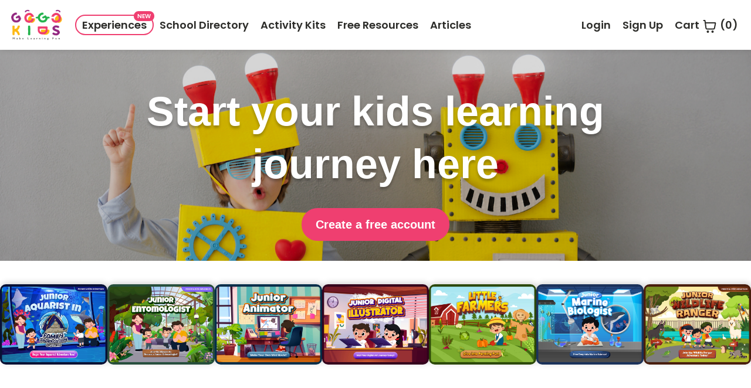

--- FILE ---
content_type: text/html
request_url: https://www.gogokids.my/activity-kit/614/squirrels-go-nuts-xxl
body_size: 60424
content:
<!DOCTYPE html><html lang="en"><head>
  <!-- Google tag (gtag.js) -->
  <script async="" src="https://www.googletagmanager.com/gtag/js?id=G-PQ8003WEVF"></script>
  <script>
    window.dataLayer = window.dataLayer || [];
    function gtag(){dataLayer.push(arguments);}
    gtag('js', new Date());

    gtag('config', 'G-PQ8003WEVF');
  </script>
  <!-- Google tag (gtag.js) -->

  <!-- Global site tag (gtag.js) - Google Ads: 735181562 -->
  <script async="" src="https://www.googletagmanager.com/gtag/js?id=AW-735181562"></script>
  <script>
      window.dataLayer = window.dataLayer || [];
      function gtag(){dataLayer.push(arguments);}
      gtag('js', new Date());

      gtag('config', 'AW-735181562');
  </script>
  <!-- Global site tag (gtag.js) - Google Ads: 735181562 -->

  <!-- Hotjar Tracking Code for https://www.gogokids.my/ -->
  <script>
    (function(h,o,t,j,a,r){
        h.hj=h.hj||function(){(h.hj.q=h.hj.q||[]).push(arguments)};
        h._hjSettings={hjid:2621210,hjsv:6};
        a=o.getElementsByTagName('head')[0];
        r=o.createElement('script');r.async=1;
        r.src=t+h._hjSettings.hjid+j+h._hjSettings.hjsv;
        a.appendChild(r);
    })(window,document,'https://static.hotjar.com/c/hotjar-','.js?sv=');
  </script>

  <meta charset="utf-8">
  <title>Malaysia Largest Kids Learning Platform - GogoKids</title>
  <meta name="title" content="Malaysia Largest Kids Learning Platform - GogoKids">
  <meta name="description" content="Find the kids fun learning activities, kids enrichment programmes, creative learning kits, popular preschools and kindergartens in Malaysia for your kids, and make sure all the knowledge they learn is the best in their learning journey!">

  <base href="/">
  <meta name="viewport" content="width=device-width, initial-scale=1">
  <link rel="icon" type="image/x-icon" href="../assets/img/ggk-icon.png">

  <!-- Facebook Meta Tags -->
  <meta property="fb:app_id" content="182451092367833">
  <meta property="og:type" content="website">
  <meta property="og:url" content="https://www.gogokids.my/">
  <meta property="og:site_name" content="GogoKids">
  <meta property="og:title" content="Malaysia Largest Kids Learning Platform - GogoKids">
  <meta property="og:description" content="Find the kids fun learning activities, kids enrichment programmes, creative learning kits, popular preschools and kindergartens in Malaysia for your kids, and make sure all the knowledge they learn is the best in their learning journey!">
  <meta property="og:image" content="https://www.gogokids.my/assets/img/logo-new.png">

  <link rel="preconnect" href="https://fonts.googleapis.com">
  <link rel="preconnect" href="https://fonts.gstatic.com" crossorigin="">
  <link href="https://fonts.cdnfonts.com/css/gotham-rounded" rel="stylesheet">
  <script src="https://maps.googleapis.com/maps/api/js?key=AIzaSyBA5dw2MRk4d12L-HORx2JO65jjdEciOAQ" defer=""></script>
<link rel="stylesheet" href="styles-RGQYXUP4.css"><link rel="modulepreload" href="chunk-TDFQHACK.js"><link rel="modulepreload" href="chunk-G4ZSFTHC.js"><link rel="modulepreload" href="chunk-KCRHBZHZ.js"><link rel="modulepreload" href="chunk-WFKRPQLZ.js"><style ng-app-id="ng">.banner[_ngcontent-ng-c2803652720]{width:100%;height:50vh;display:flex;justify-content:center}@media only screen and (max-width: 768px){.banner[_ngcontent-ng-c2803652720]{height:45vh}}.banner[_ngcontent-ng-c2803652720]   img[_ngcontent-ng-c2803652720]{width:100%;object-fit:cover;position:relative}.banner-content[_ngcontent-ng-c2803652720]{width:100%;height:50vh;display:flex;flex-direction:column;align-items:center;position:absolute;background-color:#00000026;padding-top:60px}@media only screen and (max-width: 768px){.banner-content[_ngcontent-ng-c2803652720]{height:45vh}}.banner-content[_ngcontent-ng-c2803652720]   .hero-text[_ngcontent-ng-c2803652720]{max-width:900px;margin:0 5%;font-family:Gotham Rounded,sans-serif;font-weight:550;font-size:70px;line-height:90px;color:#fff;text-align:center;text-shadow:0 4px 4px rgba(0,0,0,.25)}@media only screen and (max-width: 1119px){.banner-content[_ngcontent-ng-c2803652720]   .hero-text[_ngcontent-ng-c2803652720]{font-size:60px;line-height:70px}}@media only screen and (max-width: 768px){.banner-content[_ngcontent-ng-c2803652720]   .hero-text[_ngcontent-ng-c2803652720]{font-size:45px;line-height:60px}}@media only screen and (max-width: 576px){.banner-content[_ngcontent-ng-c2803652720]   .hero-text[_ngcontent-ng-c2803652720]{max-width:80%;font-size:35px;line-height:45px}}@media only screen and (max-width: 280px){.banner-content[_ngcontent-ng-c2803652720]   .hero-text[_ngcontent-ng-c2803652720]{font-size:30px;line-height:35px}}.banner-content[_ngcontent-ng-c2803652720]   a.create-account[_ngcontent-ng-c2803652720]{display:flex;flex-direction:row;height:56px;align-items:center;border-radius:99px;padding:0 24px;background-color:var(--gogo-pink);font-family:Gotham Rounded,sans-serif;font-weight:600;font-size:20px;color:#fff;margin-top:30px}@media only screen and (max-width: 1119px){.banner-content[_ngcontent-ng-c2803652720]   a.create-account[_ngcontent-ng-c2803652720]{font-size:18px;margin-top:25px}}@media only screen and (max-width: 768px){.banner-content[_ngcontent-ng-c2803652720]   a.create-account[_ngcontent-ng-c2803652720]{height:45px}}@media only screen and (max-width: 576px){.banner-content[_ngcontent-ng-c2803652720]   a.create-account[_ngcontent-ng-c2803652720]{font-size:16px}}.banner-content[_ngcontent-ng-c2803652720]   a.create-account[_ngcontent-ng-c2803652720]:hover{background-color:var(--gogo-pink-darker)}.christmas-banner[_ngcontent-ng-c2803652720]{display:flex;justify-content:center;width:100%;aspect-ratio:1440/780;background-image:url("./media/christmas-promo-2024-banner-YUYQEIWI.webp");background-size:contain;background-repeat:no-repeat;position:relative}@media only screen and (max-width: 820px){.christmas-banner[_ngcontent-ng-c2803652720]{aspect-ratio:820/780;background-image:url("./media/christmas-promo-2024-banner-tablet-OENTYRA3.webp")}}@media only screen and (max-width: 430px){.christmas-banner[_ngcontent-ng-c2803652720]{aspect-ratio:430/700;background-image:url("./media/christmas-promo-2024-banner-mobile-CEZTPWR6.webp")}}.christmas-banner[_ngcontent-ng-c2803652720]   a.christmas-promo[_ngcontent-ng-c2803652720]{width:fit-content;display:flex;flex-direction:row;align-items:center;border-radius:99px;padding:12px 24px;background-color:var(--gogo-yellow);font-family:Gotham Rounded,sans-serif;font-weight:600;font-size:26px;color:#000;margin-top:30px;position:absolute;bottom:150px}@media only screen and (max-width: 1280px){.christmas-banner[_ngcontent-ng-c2803652720]   a.christmas-promo[_ngcontent-ng-c2803652720]{bottom:120px}}@media only screen and (max-width: 991px){.christmas-banner[_ngcontent-ng-c2803652720]   a.christmas-promo[_ngcontent-ng-c2803652720]{font-size:18px;bottom:90px}}@media only screen and (max-width: 768px){.christmas-banner[_ngcontent-ng-c2803652720]   a.christmas-promo[_ngcontent-ng-c2803652720]{height:45px;bottom:80px}}@media only screen and (max-width: 576px){.christmas-banner[_ngcontent-ng-c2803652720]   a.christmas-promo[_ngcontent-ng-c2803652720]{font-size:16px;bottom:60px}}.christmas-banner[_ngcontent-ng-c2803652720]   a.christmas-promo[_ngcontent-ng-c2803652720]:hover{background-color:var(--gogoyellow-600)}.section[_ngcontent-ng-c2803652720]{width:100%;display:flex}.section.advert[_ngcontent-ng-c2803652720]{align-items:center;justify-content:center;height:fit-content;padding:30px 0}.section.advert[_ngcontent-ng-c2803652720]   .carousel[_ngcontent-ng-c2803652720]{display:flex;flex-direction:row;justify-content:center;margin:10px 0;background-color:#fff}.section.advert[_ngcontent-ng-c2803652720]     .slick-track{display:flex;background-color:#fff;height:100%;padding-bottom:50px}.section.advert[_ngcontent-ng-c2803652720]     .slick-slide{display:flex;height:100%!important;margin:10px}.section.advert[_ngcontent-ng-c2803652720]   .advert-item[_ngcontent-ng-c2803652720]{display:flex;width:auto;aspect-ratio:512/355;border-radius:10px;box-shadow:2px -2px 11px #00000030}.section.advert[_ngcontent-ng-c2803652720]   .advert-item[_ngcontent-ng-c2803652720]   img[_ngcontent-ng-c2803652720]{width:100%;height:100%;object-fit:cover;border-radius:10px}.section.product-line[_ngcontent-ng-c2803652720]{flex-direction:column;align-items:center;background-color:var(--gogo-green-lighter);background-image:url("./media/product-line-bg-BHSWVTEN.svg");background-position:center;background-repeat:no-repeat;background-size:cover;padding:80px 0 0}.section.product-line[_ngcontent-ng-c2803652720]   .title[_ngcontent-ng-c2803652720]{max-width:900px;margin:0 5%;font-family:Gotham Rounded,sans-serif;font-weight:600;font-size:48px;color:#fff;text-align:center;white-space:pre-line}@media only screen and (max-width: 991px){.section.product-line[_ngcontent-ng-c2803652720]   .title[_ngcontent-ng-c2803652720]{font-size:35px}}@media only screen and (max-width: 768px){.section.product-line[_ngcontent-ng-c2803652720]   .title[_ngcontent-ng-c2803652720]{font-size:25px}}@media only screen and (max-width: 576px){.section.product-line[_ngcontent-ng-c2803652720]   .title[_ngcontent-ng-c2803652720]{font-size:20px}}.section.product-line[_ngcontent-ng-c2803652720]   .subtitle[_ngcontent-ng-c2803652720]{max-width:900px;margin:24px 5% 30px;font-family:Gotham Rounded,sans-serif;font-weight:350;font-size:18px;color:#fff;text-align:center;white-space:pre-line;opacity:72%}@media only screen and (max-width: 991px){.section.product-line[_ngcontent-ng-c2803652720]   .subtitle[_ngcontent-ng-c2803652720]{font-size:15px;margin:18px 5% 16px}}@media only screen and (max-width: 768px){.section.product-line[_ngcontent-ng-c2803652720]   .subtitle[_ngcontent-ng-c2803652720]{font-size:13px;margin:14px 5% 12px}}@media only screen and (max-width: 576px){.section.product-line[_ngcontent-ng-c2803652720]   .subtitle[_ngcontent-ng-c2803652720]{font-size:10px;margin:10px 5% 8px}}@media only screen and (max-width: 991px){.section.product-line[_ngcontent-ng-c2803652720]{padding:65px 0 0}}@media only screen and (max-width: 768px){.section.product-line[_ngcontent-ng-c2803652720]{padding:55px 0 0}}@media only screen and (max-width: 576px){.section.product-line[_ngcontent-ng-c2803652720]{padding:30px 0 0}}.section.product-line[_ngcontent-ng-c2803652720]   .content-in-front-bg[_ngcontent-ng-c2803652720]{width:100%;height:100%;display:flex;flex-direction:column;align-items:center}.section.product-line[_ngcontent-ng-c2803652720]   .product-line-content[_ngcontent-ng-c2803652720]{display:flex;width:100%;overflow-x:auto;white-space:nowrap;padding:40px 100px 100px;gap:40px}.section.product-line[_ngcontent-ng-c2803652720]   .product-line-content[_ngcontent-ng-c2803652720]   .product-line-item[_ngcontent-ng-c2803652720]{display:flex;flex-direction:column;justify-content:space-between;padding:25px;background-color:#fff;border-radius:20px;gap:20px}.section.product-line[_ngcontent-ng-c2803652720]   .product-line-content[_ngcontent-ng-c2803652720]   .product-line-item[_ngcontent-ng-c2803652720]   .item-title[_ngcontent-ng-c2803652720]{max-width:305px;font-family:Gotham Rounded,sans-serif;font-weight:600;font-size:24px;color:var(--charcoal);text-align:left;text-wrap:wrap}.section.product-line[_ngcontent-ng-c2803652720]   .product-line-content[_ngcontent-ng-c2803652720]   .product-line-item[_ngcontent-ng-c2803652720]   .img-wrapper[_ngcontent-ng-c2803652720]{width:305px;aspect-ratio:275/250}.section.product-line[_ngcontent-ng-c2803652720]   .product-line-content[_ngcontent-ng-c2803652720]   .product-line-item[_ngcontent-ng-c2803652720]   .img-wrapper[_ngcontent-ng-c2803652720]   img[_ngcontent-ng-c2803652720]{width:100%;height:100%;object-fit:contain}.section.product-line[_ngcontent-ng-c2803652720]   .product-line-content[_ngcontent-ng-c2803652720]   .product-line-item[_ngcontent-ng-c2803652720]   .desc[_ngcontent-ng-c2803652720]{display:flex;font-family:Gotham Rounded,sans-serif;font-weight:300;font-size:16px;color:var(--charcoal-light);text-align:left;white-space:pre-line}.section.product-line[_ngcontent-ng-c2803652720]   .product-line-content[_ngcontent-ng-c2803652720]   .product-line-item[_ngcontent-ng-c2803652720]   a.learn-more-wrapper[_ngcontent-ng-c2803652720]{display:flex;align-items:center}.section.product-line[_ngcontent-ng-c2803652720]   .product-line-content[_ngcontent-ng-c2803652720]   .product-line-item[_ngcontent-ng-c2803652720]   a.learn-more-wrapper[_ngcontent-ng-c2803652720]   .learn-more[_ngcontent-ng-c2803652720]{font-family:Gotham Rounded,sans-serif;font-weight:600;font-size:16px;color:var(--gogo-pink);text-align:left}.section.product-line[_ngcontent-ng-c2803652720]   .product-line-content[_ngcontent-ng-c2803652720]   .product-line-item[_ngcontent-ng-c2803652720]   a.learn-more-wrapper[_ngcontent-ng-c2803652720]   .learn-more[_ngcontent-ng-c2803652720]:hover{color:var(--gogo-pink-darker)}.section.product-line[_ngcontent-ng-c2803652720]   .product-line-content[_ngcontent-ng-c2803652720]   .product-line-item[_ngcontent-ng-c2803652720]   a.learn-more-wrapper[_ngcontent-ng-c2803652720]   img[_ngcontent-ng-c2803652720]{width:24px;height:24px}.section.product-line[_ngcontent-ng-c2803652720]   .product-line-content-mobile[_ngcontent-ng-c2803652720]{display:flex;width:100%;flex-direction:column;align-items:center;padding:30px 10px;gap:20px}.section.product-line[_ngcontent-ng-c2803652720]   .product-line-content-mobile[_ngcontent-ng-c2803652720]   .product-line-item-mobile[_ngcontent-ng-c2803652720]{display:flex;max-width:350px;height:496px;flex-direction:column;justify-content:space-between;padding:25px;background-color:#fff;border-radius:20px}.section.product-line[_ngcontent-ng-c2803652720]   .product-line-content-mobile[_ngcontent-ng-c2803652720]   .product-line-item-mobile[_ngcontent-ng-c2803652720]   .item-title-mobile[_ngcontent-ng-c2803652720]{width:100%;font-family:Gotham Rounded,sans-serif;font-weight:600;font-size:24px;color:var(--charcoal);text-align:left}.section.product-line[_ngcontent-ng-c2803652720]   .product-line-content-mobile[_ngcontent-ng-c2803652720]   .product-line-item-mobile[_ngcontent-ng-c2803652720]   img[_ngcontent-ng-c2803652720]{display:flex;width:275px;height:250px;object-fit:contain}@media only screen and (max-width: 280px){.section.product-line[_ngcontent-ng-c2803652720]   .product-line-content-mobile[_ngcontent-ng-c2803652720]   .product-line-item-mobile[_ngcontent-ng-c2803652720]   img[_ngcontent-ng-c2803652720]{width:200px;height:200px}}.section.product-line[_ngcontent-ng-c2803652720]   .product-line-content-mobile[_ngcontent-ng-c2803652720]   .product-line-item-mobile[_ngcontent-ng-c2803652720]   .item-desc-mobile[_ngcontent-ng-c2803652720]{display:flex;font-family:Gotham Rounded,sans-serif;font-weight:300;font-size:16px;color:var(--charcoal-light);text-align:left;white-space:pre-line}.section.product-line[_ngcontent-ng-c2803652720]   .product-line-content-mobile[_ngcontent-ng-c2803652720]   .product-line-item-mobile[_ngcontent-ng-c2803652720]   a.learn-more-wrapper[_ngcontent-ng-c2803652720]{display:flex;align-items:center}.section.product-line[_ngcontent-ng-c2803652720]   .product-line-content-mobile[_ngcontent-ng-c2803652720]   .product-line-item-mobile[_ngcontent-ng-c2803652720]   a.learn-more-wrapper[_ngcontent-ng-c2803652720]   .learn-more[_ngcontent-ng-c2803652720]{font-family:Gotham Rounded,sans-serif;font-weight:600;font-size:16px;color:var(--gogo-pink);text-align:left}.section.product-line[_ngcontent-ng-c2803652720]   .product-line-content-mobile[_ngcontent-ng-c2803652720]   .product-line-item-mobile[_ngcontent-ng-c2803652720]   a.learn-more-wrapper[_ngcontent-ng-c2803652720]   .learn-more[_ngcontent-ng-c2803652720]:hover{color:var(--gogo-pink-darker)}.section.product-line[_ngcontent-ng-c2803652720]   .product-line-content-mobile[_ngcontent-ng-c2803652720]   .product-line-item-mobile[_ngcontent-ng-c2803652720]   a.learn-more-wrapper[_ngcontent-ng-c2803652720]   img[_ngcontent-ng-c2803652720]{width:24px;height:24px}.section.trial-class[_ngcontent-ng-c2803652720]{flex-direction:column;padding:100px}.section.trial-class[_ngcontent-ng-c2803652720]   .trial-top[_ngcontent-ng-c2803652720]{display:flex;align-items:flex-start;justify-content:space-between;width:85%}.section.trial-class[_ngcontent-ng-c2803652720]   .trial-top[_ngcontent-ng-c2803652720]   .trial-cta[_ngcontent-ng-c2803652720]{display:flex;flex-direction:column}.section.trial-class[_ngcontent-ng-c2803652720]   .trial-top[_ngcontent-ng-c2803652720]   .trial-cta[_ngcontent-ng-c2803652720]   .trial-small-title[_ngcontent-ng-c2803652720]{font-family:Gotham Rounded,sans-serif;font-weight:400;font-size:18px;color:var(--charcoal);text-align:left}.section.trial-class[_ngcontent-ng-c2803652720]   .trial-top[_ngcontent-ng-c2803652720]   .trial-cta[_ngcontent-ng-c2803652720]   .trial-big-title[_ngcontent-ng-c2803652720]{font-family:Gotham Rounded,sans-serif;font-weight:600;font-size:48px;color:var(--charcoal);text-align:left}@media only screen and (max-width: 768px){.section.trial-class[_ngcontent-ng-c2803652720]   .trial-top[_ngcontent-ng-c2803652720]   .trial-cta[_ngcontent-ng-c2803652720]   .trial-big-title[_ngcontent-ng-c2803652720]{font-size:40px}}@media only screen and (max-width: 576px){.section.trial-class[_ngcontent-ng-c2803652720]   .trial-top[_ngcontent-ng-c2803652720]   .trial-cta[_ngcontent-ng-c2803652720]   .trial-big-title[_ngcontent-ng-c2803652720]{font-size:30px}}.section.trial-class[_ngcontent-ng-c2803652720]   .trial-top[_ngcontent-ng-c2803652720]   .trial-cta[_ngcontent-ng-c2803652720]   a.see-class[_ngcontent-ng-c2803652720]{width:fit-content;height:56px;display:flex;flex-direction:row;align-items:center;border-radius:99px;padding:0 24px;background-color:var(--gogo-pink);font-family:Gotham Rounded,sans-serif;font-weight:600;font-size:20px;color:#fff;margin-top:30px}@media only screen and (max-width: 991px){.section.trial-class[_ngcontent-ng-c2803652720]   .trial-top[_ngcontent-ng-c2803652720]   .trial-cta[_ngcontent-ng-c2803652720]   a.see-class[_ngcontent-ng-c2803652720]{font-size:18px}}@media only screen and (max-width: 768px){.section.trial-class[_ngcontent-ng-c2803652720]   .trial-top[_ngcontent-ng-c2803652720]   .trial-cta[_ngcontent-ng-c2803652720]   a.see-class[_ngcontent-ng-c2803652720]{height:45px}}@media only screen and (max-width: 576px){.section.trial-class[_ngcontent-ng-c2803652720]   .trial-top[_ngcontent-ng-c2803652720]   .trial-cta[_ngcontent-ng-c2803652720]   a.see-class[_ngcontent-ng-c2803652720]{font-size:16px}}.section.trial-class[_ngcontent-ng-c2803652720]   .trial-top[_ngcontent-ng-c2803652720]   .trial-cta[_ngcontent-ng-c2803652720]   a.see-class[_ngcontent-ng-c2803652720]:hover{background-color:var(--gogo-pink-darker)}@media only screen and (max-width: 991px){.section.trial-class[_ngcontent-ng-c2803652720]   .trial-top[_ngcontent-ng-c2803652720]{width:100%}}.section.trial-class[_ngcontent-ng-c2803652720]   .trial-top[_ngcontent-ng-c2803652720]   img[_ngcontent-ng-c2803652720]{width:409px;height:201px}.section.trial-class[_ngcontent-ng-c2803652720]   .trial-categories[_ngcontent-ng-c2803652720]{display:flex;width:100%;align-items:center;justify-content:center;margin-top:60px;gap:10px}.section.trial-class[_ngcontent-ng-c2803652720]   .trial-categories[_ngcontent-ng-c2803652720]   a.category-item[_ngcontent-ng-c2803652720]{width:232px;height:232px}.section.trial-class[_ngcontent-ng-c2803652720]   .trial-categories-mobile[_ngcontent-ng-c2803652720]{display:flex;flex-wrap:wrap;width:100%;align-items:center;justify-content:left;margin-top:60px;gap:20px}.section.trial-class[_ngcontent-ng-c2803652720]   .trial-categories-mobile[_ngcontent-ng-c2803652720]   a.category-item-mobile[_ngcontent-ng-c2803652720]{width:47%;aspect-ratio:1}.section.trial-class[_ngcontent-ng-c2803652720]   .trial-categories-mobile[_ngcontent-ng-c2803652720]   a.category-item-mobile[_ngcontent-ng-c2803652720]   img[_ngcontent-ng-c2803652720]{width:100%;height:100%;object-fit:contain}@media only screen and (max-width: 576px){.section.trial-class[_ngcontent-ng-c2803652720]   .trial-categories-mobile[_ngcontent-ng-c2803652720]   a.category-item-mobile[_ngcontent-ng-c2803652720]{width:46%}}@media only screen and (max-width: 991px){.section.trial-class[_ngcontent-ng-c2803652720]{padding:80px}}@media only screen and (max-width: 768px){.section.trial-class[_ngcontent-ng-c2803652720]{padding:65px}}@media only screen and (max-width: 576px){.section.trial-class[_ngcontent-ng-c2803652720]{padding:30px}}@media only screen and (max-width: 280px){.section.trial-class[_ngcontent-ng-c2803652720]{padding:10px}}.section.activity-kit[_ngcontent-ng-c2803652720]{flex-direction:column;align-items:center;height:1108px;background-image:url("./media/activity-kit-bg-KT63ZXIE.svg");background-size:cover;background-repeat:no-repeat;background-position:center;padding-top:200px}@media only screen and (max-width: 768px){.section.activity-kit[_ngcontent-ng-c2803652720]{background-image:url("./media/activity-kit-bg-mobile-7X6PE3EB.svg");padding-top:160px;height:fit-content}}.section.activity-kit[_ngcontent-ng-c2803652720]   .ak-small-title[_ngcontent-ng-c2803652720]{font-family:Gotham Rounded,sans-serif;font-weight:400;font-size:18px;color:var(--charcoal);text-align:center}@media only screen and (max-width: 768px){.section.activity-kit[_ngcontent-ng-c2803652720]   .ak-small-title[_ngcontent-ng-c2803652720]{font-size:16px}}.section.activity-kit[_ngcontent-ng-c2803652720]   .ak-big-title[_ngcontent-ng-c2803652720]{font-family:Gotham Rounded,sans-serif;font-weight:600;font-size:48px;color:var(--charcoal);text-align:center}@media only screen and (max-width: 768px){.section.activity-kit[_ngcontent-ng-c2803652720]   .ak-big-title[_ngcontent-ng-c2803652720]{font-size:30px}}.section.activity-kit[_ngcontent-ng-c2803652720]   a.see-all-learning-kits[_ngcontent-ng-c2803652720]{width:fit-content;height:56px;display:flex;flex-direction:row;align-items:center;border-radius:99px;padding:0 24px;background-color:var(--gogo-pink);font-family:Gotham Rounded,sans-serif;font-weight:600;font-size:20px;color:#fff;margin-top:30px}.section.activity-kit[_ngcontent-ng-c2803652720]   a.see-all-learning-kits[_ngcontent-ng-c2803652720]:hover{background-color:var(--gogo-pink-darker)}.section.activity-kit[_ngcontent-ng-c2803652720]   .ak-list-wrapper[_ngcontent-ng-c2803652720]{display:flex;width:100%;padding:70px 100px 0;justify-content:center;gap:20px}.section.activity-kit[_ngcontent-ng-c2803652720]   .ak-list-wrapper[_ngcontent-ng-c2803652720]   a.ak-list-item[_ngcontent-ng-c2803652720]{width:355px;height:530px;display:flex;flex-direction:column;align-items:center;justify-content:space-between;padding:30px;background-color:#fff;border-radius:20px}.section.activity-kit[_ngcontent-ng-c2803652720]   .ak-list-wrapper[_ngcontent-ng-c2803652720]   a.ak-list-item[_ngcontent-ng-c2803652720]   .img-wrapper[_ngcontent-ng-c2803652720]{width:280px;aspect-ratio:1}.section.activity-kit[_ngcontent-ng-c2803652720]   .ak-list-wrapper[_ngcontent-ng-c2803652720]   a.ak-list-item[_ngcontent-ng-c2803652720]   .img-wrapper[_ngcontent-ng-c2803652720]   img[_ngcontent-ng-c2803652720]{width:100%;height:100%;object-fit:contain}.section.activity-kit[_ngcontent-ng-c2803652720]   .ak-list-wrapper[_ngcontent-ng-c2803652720]   a.ak-list-item[_ngcontent-ng-c2803652720]   .ak-name[_ngcontent-ng-c2803652720]{font-family:Gotham Rounded,sans-serif;font-weight:400;font-size:24px;color:var(--charcoal);text-align:center;margin-top:10px;white-space:pre-line}.section.activity-kit[_ngcontent-ng-c2803652720]   .ak-list-wrapper[_ngcontent-ng-c2803652720]   a.ak-list-item[_ngcontent-ng-c2803652720]   .ak-price[_ngcontent-ng-c2803652720]{font-family:Gotham Rounded,sans-serif;font-weight:350;font-size:18px;color:var(--gogo-purple);text-align:center}.section.activity-kit[_ngcontent-ng-c2803652720]   .ak-list-wrapper[_ngcontent-ng-c2803652720]   a.ak-list-item[_ngcontent-ng-c2803652720]   .add-to-cart-btn[_ngcontent-ng-c2803652720]{display:flex;flex-direction:row;height:56px;align-items:center;border-radius:99px;padding:0 24px;background-color:var(--gogo-pink);font-family:Gotham Rounded,sans-serif;font-weight:600;font-size:20px;color:#fff;margin-top:15px}.section.activity-kit[_ngcontent-ng-c2803652720]   .ak-list-wrapper[_ngcontent-ng-c2803652720]   a.ak-list-item[_ngcontent-ng-c2803652720]   .add-to-cart-btn[_ngcontent-ng-c2803652720]:hover{background-color:var(--gogo-pink-darker)}@media only screen and (max-width: 768px){.section.activity-kit[_ngcontent-ng-c2803652720]   .ak-list-wrapper[_ngcontent-ng-c2803652720]{padding:40px 40px 120px;overflow-x:auto;white-space:nowrap;justify-content:left}}.section.testimonial[_ngcontent-ng-c2803652720]{flex-direction:column;align-items:center;padding:60px 0 0}.section.testimonial[_ngcontent-ng-c2803652720]   .testi-title[_ngcontent-ng-c2803652720]{font-family:Gotham Rounded,sans-serif;font-weight:600;font-size:48px;color:var(--charcoal);text-align:center}@media only screen and (max-width: 768px){.section.testimonial[_ngcontent-ng-c2803652720]   .testi-title[_ngcontent-ng-c2803652720]{font-size:32px}}.section.testimonial[_ngcontent-ng-c2803652720]   .testi-carousel-wrapper[_ngcontent-ng-c2803652720]{display:flex;align-items:center;justify-content:center;width:100%;height:fit-content;padding:30px 0;position:relative}.section.testimonial[_ngcontent-ng-c2803652720]   .testi-carousel-wrapper[_ngcontent-ng-c2803652720]   .carousel[_ngcontent-ng-c2803652720]{display:flex;flex-direction:row;justify-content:center;margin:10px 0;background-color:#fff}.section.testimonial[_ngcontent-ng-c2803652720]   .testi-carousel-wrapper[_ngcontent-ng-c2803652720]     .slick-track{display:flex;background-color:#fff;height:100%;padding-bottom:50px}.section.testimonial[_ngcontent-ng-c2803652720]   .testi-carousel-wrapper[_ngcontent-ng-c2803652720]     .slick-slide{display:flex;height:100%!important;margin:10px}.section.testimonial[_ngcontent-ng-c2803652720]   .testi-carousel-wrapper[_ngcontent-ng-c2803652720]   .testimonial-card[_ngcontent-ng-c2803652720]{display:flex;height:100%;flex-direction:column;align-items:center;justify-content:space-between;background-color:#fff;border-radius:20px;box-shadow:2px -2px 11px #00000030;padding:30px}.section.testimonial[_ngcontent-ng-c2803652720]   .testi-carousel-wrapper[_ngcontent-ng-c2803652720]   .testimonial-card[_ngcontent-ng-c2803652720]   .testimonial[_ngcontent-ng-c2803652720]{font-family:Gotham Rounded,sans-serif;font-weight:400;font-size:18px;color:var(--charcoal);text-align:left}.section.testimonial[_ngcontent-ng-c2803652720]   .testi-carousel-wrapper[_ngcontent-ng-c2803652720]   .testimonial-card[_ngcontent-ng-c2803652720]   .testimonial[_ngcontent-ng-c2803652720]   span[_ngcontent-ng-c2803652720]{font-size:50px;line-height:30px}.section.testimonial[_ngcontent-ng-c2803652720]   .testi-carousel-wrapper[_ngcontent-ng-c2803652720]   .testimonial-card[_ngcontent-ng-c2803652720]   .testi-name[_ngcontent-ng-c2803652720]{font-family:Gotham Rounded,sans-serif;font-weight:400;font-size:16px;color:var(--charcoal);text-align:left;margin-top:10px;opacity:72%}.section.as-seen-on[_ngcontent-ng-c2803652720]{flex-direction:column;align-items:center;background-color:var(--gogo-yellow);background-image:url("./media/as-seen-on-bg-ZFV3CCEU.svg");background-position:center;background-repeat:no-repeat;background-size:cover;padding:100px 80px 50px}@media only screen and (max-width: 768px){.section.as-seen-on[_ngcontent-ng-c2803652720]{padding:60px 20px 50px}}.section.as-seen-on[_ngcontent-ng-c2803652720]   .aso-title[_ngcontent-ng-c2803652720]{font-family:Gotham Rounded,sans-serif;font-weight:600;font-size:48px;color:var(--charcoal);text-align:center}@media only screen and (max-width: 768px){.section.as-seen-on[_ngcontent-ng-c2803652720]   .aso-title[_ngcontent-ng-c2803652720]{font-size:32px}}.section.as-seen-on[_ngcontent-ng-c2803652720]   .aso-content[_ngcontent-ng-c2803652720]{display:flex;align-items:center;justify-content:space-around;margin-top:50px;background-color:#fff;border-radius:20px;width:100%}.section.as-seen-on[_ngcontent-ng-c2803652720]   .aso-content[_ngcontent-ng-c2803652720]   a.aso-item[_ngcontent-ng-c2803652720]{display:flex;width:200px;height:200px}.section.as-seen-on[_ngcontent-ng-c2803652720]   .aso-content[_ngcontent-ng-c2803652720]   a.aso-item[_ngcontent-ng-c2803652720]   img[_ngcontent-ng-c2803652720]{width:100%;height:100%;object-fit:contain}.section.subscribe[_ngcontent-ng-c2803652720]{flex-direction:column;align-items:center;background-color:var(--gogo-green-faded);background-position:center;background-repeat:no-repeat;background-size:cover;padding:100px 80px 0;min-height:500px;overflow:hidden}@media only screen and (max-width: 768px){.section.subscribe[_ngcontent-ng-c2803652720]{padding:60px 20px 50px}}@media only screen and (max-width: 280px){.section.subscribe[_ngcontent-ng-c2803652720]{padding:30px 5px}}.section.subscribe[_ngcontent-ng-c2803652720]   .subscribe-title[_ngcontent-ng-c2803652720]{max-width:900px;font-family:Gotham Rounded,sans-serif;font-weight:600;font-size:48px;color:var(--gogo-green);text-align:center}@media only screen and (max-width: 768px){.section.subscribe[_ngcontent-ng-c2803652720]   .subscribe-title[_ngcontent-ng-c2803652720]{font-size:32px}}.section.subscribe[_ngcontent-ng-c2803652720]   .subscribe-form[_ngcontent-ng-c2803652720]{margin-top:40px;justify-content:flex-start;display:flex;flex-wrap:wrap;width:90%;max-width:420px}.section.subscribe[_ngcontent-ng-c2803652720]   .subscribe-form[_ngcontent-ng-c2803652720]   .form-label[_ngcontent-ng-c2803652720]{font-family:Gotham Rounded,sans-serif;font-weight:600;font-size:14px;color:var(--charcoal);margin-bottom:4px}.section.subscribe[_ngcontent-ng-c2803652720]   .subscribe-form[_ngcontent-ng-c2803652720]   .form-label.flex[_ngcontent-ng-c2803652720]{font-size:16px;display:flex;justify-content:space-between;align-items:center}.section.subscribe[_ngcontent-ng-c2803652720]   .subscribe-form[_ngcontent-ng-c2803652720]   .form-label.flex[_ngcontent-ng-c2803652720]   .form-label-hint[_ngcontent-ng-c2803652720]{font-size:.7rem}.section.subscribe[_ngcontent-ng-c2803652720]   .subscribe-form[_ngcontent-ng-c2803652720]   .form-field[_ngcontent-ng-c2803652720]{width:100%;color:var(--charcoal);margin-top:0}.section.subscribe[_ngcontent-ng-c2803652720]   .subscribe-form[_ngcontent-ng-c2803652720]   .form-field.no-label[_ngcontent-ng-c2803652720]     .mat-mdc-text-field-wrapper{width:100%;padding:0}.section.subscribe[_ngcontent-ng-c2803652720]   .subscribe-form[_ngcontent-ng-c2803652720]   .form-field.no-label[_ngcontent-ng-c2803652720]     .mat-mdc-form-field-flex{padding-top:0;border:1px solid var(--border-grey);border-radius:8px}.section.subscribe[_ngcontent-ng-c2803652720]   .subscribe-form[_ngcontent-ng-c2803652720]   .form-field.no-label[_ngcontent-ng-c2803652720]     .mdc-line-ripple{display:none}.section.subscribe[_ngcontent-ng-c2803652720]   .subscribe-form[_ngcontent-ng-c2803652720]   .form-field.no-label[_ngcontent-ng-c2803652720]     .mat-form-field-label{padding:.7rem 1rem;color:var(--charcoal);font-weight:300;right:0;width:auto}.section.subscribe[_ngcontent-ng-c2803652720]   .subscribe-form[_ngcontent-ng-c2803652720]   .form-field.no-label[_ngcontent-ng-c2803652720]     .mat-mdc-form-field-infix{border:none;padding:.5rem 1rem;min-height:27px}.section.subscribe[_ngcontent-ng-c2803652720]   .subscribe-form[_ngcontent-ng-c2803652720]   .form-field.no-label[_ngcontent-ng-c2803652720]     .mat-form-field-underline{display:none}.section.subscribe[_ngcontent-ng-c2803652720]   .subscribe-form[_ngcontent-ng-c2803652720]   .form-field.no-label[_ngcontent-ng-c2803652720]     .mat-select-trigger{height:100%}.section.subscribe[_ngcontent-ng-c2803652720]   .subscribe-form[_ngcontent-ng-c2803652720]   .form-field.no-label[_ngcontent-ng-c2803652720]     .mat-error{font-size:16px}.section.subscribe[_ngcontent-ng-c2803652720]   .subscribe-form[_ngcontent-ng-c2803652720]   .form-field.no-label[_ngcontent-ng-c2803652720]     .mat-hint{font-size:16px}.section.subscribe[_ngcontent-ng-c2803652720]   .subscribe-form[_ngcontent-ng-c2803652720]   .form-field.no-label.mat-form-field-invalid[_ngcontent-ng-c2803652720]     .mat-form-field-flex{border:1px solid var(--red-450)}.section.subscribe[_ngcontent-ng-c2803652720]   .subscribe-form[_ngcontent-ng-c2803652720]   .form-field.no-label.mat-form-field-disabled[_ngcontent-ng-c2803652720]     .mat-form-field-flex{background-color:#ebebeb}.section.subscribe[_ngcontent-ng-c2803652720]   .subscribe-form[_ngcontent-ng-c2803652720]   .form-field.no-label.mat-form-field-disabled[_ngcontent-ng-c2803652720]     .mat-form-field-label{display:none}.section.subscribe[_ngcontent-ng-c2803652720]   .subscribe-form[_ngcontent-ng-c2803652720]   .form-field.no-label.ng-valid.ng-touched[_ngcontent-ng-c2803652720]     .mat-form-field-flex{border:1px solid var(--gogo-pink)}.section.subscribe[_ngcontent-ng-c2803652720]   .subscribe-form[_ngcontent-ng-c2803652720]   .form-field.no-label.mat-focused[_ngcontent-ng-c2803652720]     .mat-mdc-form-field-flex{border:1px solid var(--gogo-pink)}.section.subscribe[_ngcontent-ng-c2803652720]   .subscribe-form[_ngcontent-ng-c2803652720]   .form-field.ggk-select[_ngcontent-ng-c2803652720]     .mat-mdc-text-field-wrapper{width:100%;padding:0}.section.subscribe[_ngcontent-ng-c2803652720]   .subscribe-form[_ngcontent-ng-c2803652720]   .form-field.ggk-select[_ngcontent-ng-c2803652720]     .mat-mdc-form-field-flex{padding-top:0;border:1px solid var(--border-grey);border-radius:8px}.section.subscribe[_ngcontent-ng-c2803652720]   .subscribe-form[_ngcontent-ng-c2803652720]   .form-field.ggk-select[_ngcontent-ng-c2803652720]     .mdc-line-ripple{display:none}.section.subscribe[_ngcontent-ng-c2803652720]   .subscribe-form[_ngcontent-ng-c2803652720]   .form-field.ggk-select[_ngcontent-ng-c2803652720]     .mat-form-field-label{padding:.7rem 1rem;color:var(--charcoal);font-weight:300;right:0;width:auto}.section.subscribe[_ngcontent-ng-c2803652720]   .subscribe-form[_ngcontent-ng-c2803652720]   .form-field.ggk-select[_ngcontent-ng-c2803652720]     .mat-mdc-form-field-infix .mat-mdc-select{border:none;font-family:Gotham Rounded,sans-serif;font-weight:600;font-size:14px;padding:.5rem 1rem}.section.subscribe[_ngcontent-ng-c2803652720]   .subscribe-form[_ngcontent-ng-c2803652720]   .form-field.ggk-select[_ngcontent-ng-c2803652720]     .mat-mdc-form-field-infix .form-control{border-radius:8px}.section.subscribe[_ngcontent-ng-c2803652720]   .subscribe-form[_ngcontent-ng-c2803652720]   .form-field.ggk-select[_ngcontent-ng-c2803652720]     .mat-mdc-form-field-infix .form-control:focus{box-shadow:none}.section.subscribe[_ngcontent-ng-c2803652720]   .subscribe-form[_ngcontent-ng-c2803652720]   .form-field.ggk-select[_ngcontent-ng-c2803652720]     .mat-mdc-select-placeholder{color:var(--charcoal-light)}.section.subscribe[_ngcontent-ng-c2803652720]   .subscribe-form[_ngcontent-ng-c2803652720]   .form-field.ggk-select[_ngcontent-ng-c2803652720]     .mat-form-field-underline{display:none}.section.subscribe[_ngcontent-ng-c2803652720]   .subscribe-form[_ngcontent-ng-c2803652720]   .form-field.ggk-select[_ngcontent-ng-c2803652720]     .mat-select-trigger{height:100%}.section.subscribe[_ngcontent-ng-c2803652720]   .subscribe-form[_ngcontent-ng-c2803652720]   .form-field.ggk-select[_ngcontent-ng-c2803652720]     .mat-error{font-size:16px}.section.subscribe[_ngcontent-ng-c2803652720]   .subscribe-form[_ngcontent-ng-c2803652720]   .form-field.ggk-select[_ngcontent-ng-c2803652720]     .mat-hint{font-size:16px}.section.subscribe[_ngcontent-ng-c2803652720]   .subscribe-form[_ngcontent-ng-c2803652720]   .form-field[_ngcontent-ng-c2803652720]   .form-input[_ngcontent-ng-c2803652720]{font-family:Gotham Rounded,sans-serif;font-weight:600;font-size:14px;color:var(--charcoal)}.section.subscribe[_ngcontent-ng-c2803652720]   .subscribe-form[_ngcontent-ng-c2803652720]   .form-field[_ngcontent-ng-c2803652720]   .error-msg[_ngcontent-ng-c2803652720]{font-family:Gotham Rounded,sans-serif;font-weight:500;font-size:10px;color:var(--red-450);margin-top:0}.section.subscribe[_ngcontent-ng-c2803652720]   .subscribe-form[_ngcontent-ng-c2803652720]   a.button-wrapper[_ngcontent-ng-c2803652720]{display:flex;flex-direction:column;width:100%}.section.subscribe[_ngcontent-ng-c2803652720]   .subscribe-form[_ngcontent-ng-c2803652720]   .form-submit[_ngcontent-ng-c2803652720]{width:100%;height:48px;border-radius:30px;border:none;display:flex!important;align-items:center;justify-content:center;font-family:Gotham Rounded,sans-serif;font-weight:600;font-size:18px;cursor:pointer}@media only screen and (max-width: 412px){.section.subscribe[_ngcontent-ng-c2803652720]   .subscribe-form[_ngcontent-ng-c2803652720]   .form-submit[_ngcontent-ng-c2803652720]{font-size:16px}}.section.subscribe[_ngcontent-ng-c2803652720]   .subscribe-form[_ngcontent-ng-c2803652720]   .form-submit.success[_ngcontent-ng-c2803652720]{background-color:var(--gogo-pink);color:#fff}.section.subscribe[_ngcontent-ng-c2803652720]   .subscribe-form[_ngcontent-ng-c2803652720]   .form-submit.success[_ngcontent-ng-c2803652720]   .mat-button-wrapper[_ngcontent-ng-c2803652720]   .mat-progress-spinner[_ngcontent-ng-c2803652720]   circle[_ngcontent-ng-c2803652720], .section.subscribe[_ngcontent-ng-c2803652720]   .subscribe-form[_ngcontent-ng-c2803652720]   .form-submit.success[_ngcontent-ng-c2803652720]   .mat-button-wrapper[_ngcontent-ng-c2803652720]   .mat-spinner[_ngcontent-ng-c2803652720]   circle[_ngcontent-ng-c2803652720]{stroke:#fff!important;stroke-width:3px}.section.subscribe[_ngcontent-ng-c2803652720]   .subscribe-form[_ngcontent-ng-c2803652720]   .form-submit[_ngcontent-ng-c2803652720]   .loader-wrapper[_ngcontent-ng-c2803652720]{width:48px;height:48px}.section.subscribe[_ngcontent-ng-c2803652720]   .subscribe-form[_ngcontent-ng-c2803652720]     .mat-mdc-form-field-flex{height:54px;padding-top:0;border:none!important;border-radius:16px;background-color:#fff}.section.subscribe[_ngcontent-ng-c2803652720]   .subscribe-form[_ngcontent-ng-c2803652720]     .mat-mdc-form-field-infix{padding:0!important}.section.subscribe[_ngcontent-ng-c2803652720]   .subscribe-form[_ngcontent-ng-c2803652720]   .form-input-wrapper[_ngcontent-ng-c2803652720]{padding:17px 32px;display:flex;flex-direction:row;align-items:center}.section.subscribe[_ngcontent-ng-c2803652720]   .subscribe-form[_ngcontent-ng-c2803652720]   .form-submit.success[_ngcontent-ng-c2803652720]{background-color:var(--gogo-green);color:#fff}.section.subscribe[_ngcontent-ng-c2803652720]   .subscribe-form[_ngcontent-ng-c2803652720]   .subscribed-msg[_ngcontent-ng-c2803652720]{width:100%;font-family:Gotham Rounded,sans-serif;font-weight:350;font-size:16px;color:var(--gogo-green);text-align:center;margin-bottom:20px;padding:5px;border:1px solid var(--gogo-green);border-radius:5px}.section.subscribe[_ngcontent-ng-c2803652720]   .tnc[_ngcontent-ng-c2803652720]{display:flex;margin-top:8px;font-family:Gotham Rounded,sans-serif;font-weight:400;font-size:14px;color:var(--charcoal-light)}@media only screen and (max-width: 280px){.section.subscribe[_ngcontent-ng-c2803652720]   .tnc[_ngcontent-ng-c2803652720]{font-size:10px}}.section.subscribe[_ngcontent-ng-c2803652720]   img[_ngcontent-ng-c2803652720]{width:400px;height:300px;object-fit:contain;margin-top:20px}.floating-announcement[_ngcontent-ng-c2803652720]{display:block;width:100px;height:100px;position:fixed;bottom:10px;right:10px;z-index:99}.floating-announcement[_ngcontent-ng-c2803652720]   img[_ngcontent-ng-c2803652720]{width:100%;height:100%;transform:rotate(25deg) scaleX(-1);object-fit:contain}.hithere[_ngcontent-ng-c2803652720]{animation:_ngcontent-ng-c2803652720_hithere 1s ease infinite}@keyframes _ngcontent-ng-c2803652720_hithere{30%{transform:scale(1.2)}40%,60%{transform:rotate(-20deg) scale(1.2)}50%{transform:rotate(20deg) scale(1.2)}70%{transform:rotate(0) scale(1.2)}to{transform:scale(1)}}  .custom-dialog>mat-dialog-container{background-color:transparent}</style><style ng-app-id="ng">.mdc-text-field{border-top-left-radius:4px;border-top-left-radius:var(--mdc-shape-small, 4px);border-top-right-radius:4px;border-top-right-radius:var(--mdc-shape-small, 4px);border-bottom-right-radius:0;border-bottom-left-radius:0;display:inline-flex;align-items:baseline;padding:0 16px;position:relative;box-sizing:border-box;overflow:hidden;will-change:opacity,transform,color}.mdc-text-field .mdc-floating-label{top:50%;transform:translateY(-50%);pointer-events:none}.mdc-text-field__input{height:28px;width:100%;min-width:0;border:none;border-radius:0;background:none;appearance:none;padding:0}.mdc-text-field__input::-ms-clear{display:none}.mdc-text-field__input::-webkit-calendar-picker-indicator{display:none}.mdc-text-field__input:focus{outline:none}.mdc-text-field__input:invalid{box-shadow:none}@media all{.mdc-text-field__input::placeholder{opacity:0}}@media all{.mdc-text-field__input:-ms-input-placeholder{opacity:0}}@media all{.mdc-text-field--no-label .mdc-text-field__input::placeholder,.mdc-text-field--focused .mdc-text-field__input::placeholder{opacity:1}}@media all{.mdc-text-field--no-label .mdc-text-field__input:-ms-input-placeholder,.mdc-text-field--focused .mdc-text-field__input:-ms-input-placeholder{opacity:1}}.mdc-text-field__affix{height:28px;opacity:0;white-space:nowrap}.mdc-text-field--label-floating .mdc-text-field__affix,.mdc-text-field--no-label .mdc-text-field__affix{opacity:1}@supports(-webkit-hyphens: none){.mdc-text-field--outlined .mdc-text-field__affix{align-items:center;align-self:center;display:inline-flex;height:100%}}.mdc-text-field__affix--prefix{padding-left:0;padding-right:2px}[dir=rtl] .mdc-text-field__affix--prefix,.mdc-text-field__affix--prefix[dir=rtl]{padding-left:2px;padding-right:0}.mdc-text-field--end-aligned .mdc-text-field__affix--prefix{padding-left:0;padding-right:12px}[dir=rtl] .mdc-text-field--end-aligned .mdc-text-field__affix--prefix,.mdc-text-field--end-aligned .mdc-text-field__affix--prefix[dir=rtl]{padding-left:12px;padding-right:0}.mdc-text-field__affix--suffix{padding-left:12px;padding-right:0}[dir=rtl] .mdc-text-field__affix--suffix,.mdc-text-field__affix--suffix[dir=rtl]{padding-left:0;padding-right:12px}.mdc-text-field--end-aligned .mdc-text-field__affix--suffix{padding-left:2px;padding-right:0}[dir=rtl] .mdc-text-field--end-aligned .mdc-text-field__affix--suffix,.mdc-text-field--end-aligned .mdc-text-field__affix--suffix[dir=rtl]{padding-left:0;padding-right:2px}.mdc-text-field--filled{height:56px}.mdc-text-field--filled::before{display:inline-block;width:0;height:40px;content:"";vertical-align:0}.mdc-text-field--filled .mdc-floating-label{left:16px;right:initial}[dir=rtl] .mdc-text-field--filled .mdc-floating-label,.mdc-text-field--filled .mdc-floating-label[dir=rtl]{left:initial;right:16px}.mdc-text-field--filled .mdc-floating-label--float-above{transform:translateY(-106%) scale(0.75)}.mdc-text-field--filled.mdc-text-field--no-label .mdc-text-field__input{height:100%}.mdc-text-field--filled.mdc-text-field--no-label .mdc-floating-label{display:none}.mdc-text-field--filled.mdc-text-field--no-label::before{display:none}@supports(-webkit-hyphens: none){.mdc-text-field--filled.mdc-text-field--no-label .mdc-text-field__affix{align-items:center;align-self:center;display:inline-flex;height:100%}}.mdc-text-field--outlined{height:56px;overflow:visible}.mdc-text-field--outlined .mdc-floating-label--float-above{transform:translateY(-37.25px) scale(1)}.mdc-text-field--outlined .mdc-floating-label--float-above{font-size:.75rem}.mdc-text-field--outlined.mdc-notched-outline--upgraded .mdc-floating-label--float-above,.mdc-text-field--outlined .mdc-notched-outline--upgraded .mdc-floating-label--float-above{transform:translateY(-34.75px) scale(0.75)}.mdc-text-field--outlined.mdc-notched-outline--upgraded .mdc-floating-label--float-above,.mdc-text-field--outlined .mdc-notched-outline--upgraded .mdc-floating-label--float-above{font-size:1rem}.mdc-text-field--outlined .mdc-text-field__input{height:100%}.mdc-text-field--outlined .mdc-notched-outline .mdc-notched-outline__leading{border-top-left-radius:4px;border-top-left-radius:var(--mdc-shape-small, 4px);border-top-right-radius:0;border-bottom-right-radius:0;border-bottom-left-radius:4px;border-bottom-left-radius:var(--mdc-shape-small, 4px)}[dir=rtl] .mdc-text-field--outlined .mdc-notched-outline .mdc-notched-outline__leading,.mdc-text-field--outlined .mdc-notched-outline .mdc-notched-outline__leading[dir=rtl]{border-top-left-radius:0;border-top-right-radius:4px;border-top-right-radius:var(--mdc-shape-small, 4px);border-bottom-right-radius:4px;border-bottom-right-radius:var(--mdc-shape-small, 4px);border-bottom-left-radius:0}@supports(top: max(0%)){.mdc-text-field--outlined .mdc-notched-outline .mdc-notched-outline__leading{width:max(12px,var(--mdc-shape-small, 4px))}}@supports(top: max(0%)){.mdc-text-field--outlined .mdc-notched-outline .mdc-notched-outline__notch{max-width:calc(100% - max(12px,var(--mdc-shape-small, 4px))*2)}}.mdc-text-field--outlined .mdc-notched-outline .mdc-notched-outline__trailing{border-top-left-radius:0;border-top-right-radius:4px;border-top-right-radius:var(--mdc-shape-small, 4px);border-bottom-right-radius:4px;border-bottom-right-radius:var(--mdc-shape-small, 4px);border-bottom-left-radius:0}[dir=rtl] .mdc-text-field--outlined .mdc-notched-outline .mdc-notched-outline__trailing,.mdc-text-field--outlined .mdc-notched-outline .mdc-notched-outline__trailing[dir=rtl]{border-top-left-radius:4px;border-top-left-radius:var(--mdc-shape-small, 4px);border-top-right-radius:0;border-bottom-right-radius:0;border-bottom-left-radius:4px;border-bottom-left-radius:var(--mdc-shape-small, 4px)}@supports(top: max(0%)){.mdc-text-field--outlined{padding-left:max(16px,calc(var(--mdc-shape-small, 4px) + 4px))}}@supports(top: max(0%)){.mdc-text-field--outlined{padding-right:max(16px,var(--mdc-shape-small, 4px))}}@supports(top: max(0%)){.mdc-text-field--outlined+.mdc-text-field-helper-line{padding-left:max(16px,calc(var(--mdc-shape-small, 4px) + 4px))}}@supports(top: max(0%)){.mdc-text-field--outlined+.mdc-text-field-helper-line{padding-right:max(16px,var(--mdc-shape-small, 4px))}}.mdc-text-field--outlined.mdc-text-field--with-leading-icon{padding-left:0}@supports(top: max(0%)){.mdc-text-field--outlined.mdc-text-field--with-leading-icon{padding-right:max(16px,var(--mdc-shape-small, 4px))}}[dir=rtl] .mdc-text-field--outlined.mdc-text-field--with-leading-icon,.mdc-text-field--outlined.mdc-text-field--with-leading-icon[dir=rtl]{padding-right:0}@supports(top: max(0%)){[dir=rtl] .mdc-text-field--outlined.mdc-text-field--with-leading-icon,.mdc-text-field--outlined.mdc-text-field--with-leading-icon[dir=rtl]{padding-left:max(16px,var(--mdc-shape-small, 4px))}}.mdc-text-field--outlined.mdc-text-field--with-trailing-icon{padding-right:0}@supports(top: max(0%)){.mdc-text-field--outlined.mdc-text-field--with-trailing-icon{padding-left:max(16px,calc(var(--mdc-shape-small, 4px) + 4px))}}[dir=rtl] .mdc-text-field--outlined.mdc-text-field--with-trailing-icon,.mdc-text-field--outlined.mdc-text-field--with-trailing-icon[dir=rtl]{padding-left:0}@supports(top: max(0%)){[dir=rtl] .mdc-text-field--outlined.mdc-text-field--with-trailing-icon,.mdc-text-field--outlined.mdc-text-field--with-trailing-icon[dir=rtl]{padding-right:max(16px,calc(var(--mdc-shape-small, 4px) + 4px))}}.mdc-text-field--outlined.mdc-text-field--with-leading-icon.mdc-text-field--with-trailing-icon{padding-left:0;padding-right:0}.mdc-text-field--outlined .mdc-notched-outline--notched .mdc-notched-outline__notch{padding-top:1px}.mdc-text-field--outlined .mdc-floating-label{left:4px;right:initial}[dir=rtl] .mdc-text-field--outlined .mdc-floating-label,.mdc-text-field--outlined .mdc-floating-label[dir=rtl]{left:initial;right:4px}.mdc-text-field--outlined .mdc-text-field__input{display:flex;border:none !important;background-color:rgba(0,0,0,0)}.mdc-text-field--outlined .mdc-notched-outline{z-index:1}.mdc-text-field--textarea{flex-direction:column;align-items:center;width:auto;height:auto;padding:0}.mdc-text-field--textarea .mdc-floating-label{top:19px}.mdc-text-field--textarea .mdc-floating-label:not(.mdc-floating-label--float-above){transform:none}.mdc-text-field--textarea .mdc-text-field__input{flex-grow:1;height:auto;min-height:1.5rem;overflow-x:hidden;overflow-y:auto;box-sizing:border-box;resize:none;padding:0 16px}.mdc-text-field--textarea.mdc-text-field--filled::before{display:none}.mdc-text-field--textarea.mdc-text-field--filled .mdc-floating-label--float-above{transform:translateY(-10.25px) scale(0.75)}.mdc-text-field--textarea.mdc-text-field--filled .mdc-text-field__input{margin-top:23px;margin-bottom:9px}.mdc-text-field--textarea.mdc-text-field--filled.mdc-text-field--no-label .mdc-text-field__input{margin-top:16px;margin-bottom:16px}.mdc-text-field--textarea.mdc-text-field--outlined .mdc-notched-outline--notched .mdc-notched-outline__notch{padding-top:0}.mdc-text-field--textarea.mdc-text-field--outlined .mdc-floating-label--float-above{transform:translateY(-27.25px) scale(1)}.mdc-text-field--textarea.mdc-text-field--outlined .mdc-floating-label--float-above{font-size:.75rem}.mdc-text-field--textarea.mdc-text-field--outlined.mdc-notched-outline--upgraded .mdc-floating-label--float-above,.mdc-text-field--textarea.mdc-text-field--outlined .mdc-notched-outline--upgraded .mdc-floating-label--float-above{transform:translateY(-24.75px) scale(0.75)}.mdc-text-field--textarea.mdc-text-field--outlined.mdc-notched-outline--upgraded .mdc-floating-label--float-above,.mdc-text-field--textarea.mdc-text-field--outlined .mdc-notched-outline--upgraded .mdc-floating-label--float-above{font-size:1rem}.mdc-text-field--textarea.mdc-text-field--outlined .mdc-text-field__input{margin-top:16px;margin-bottom:16px}.mdc-text-field--textarea.mdc-text-field--outlined .mdc-floating-label{top:18px}.mdc-text-field--textarea.mdc-text-field--with-internal-counter .mdc-text-field__input{margin-bottom:2px}.mdc-text-field--textarea.mdc-text-field--with-internal-counter .mdc-text-field-character-counter{align-self:flex-end;padding:0 16px}.mdc-text-field--textarea.mdc-text-field--with-internal-counter .mdc-text-field-character-counter::after{display:inline-block;width:0;height:16px;content:"";vertical-align:-16px}.mdc-text-field--textarea.mdc-text-field--with-internal-counter .mdc-text-field-character-counter::before{display:none}.mdc-text-field__resizer{align-self:stretch;display:inline-flex;flex-direction:column;flex-grow:1;max-height:100%;max-width:100%;min-height:56px;min-width:fit-content;min-width:-moz-available;min-width:-webkit-fill-available;overflow:hidden;resize:both}.mdc-text-field--filled .mdc-text-field__resizer{transform:translateY(-1px)}.mdc-text-field--filled .mdc-text-field__resizer .mdc-text-field__input,.mdc-text-field--filled .mdc-text-field__resizer .mdc-text-field-character-counter{transform:translateY(1px)}.mdc-text-field--outlined .mdc-text-field__resizer{transform:translateX(-1px) translateY(-1px)}[dir=rtl] .mdc-text-field--outlined .mdc-text-field__resizer,.mdc-text-field--outlined .mdc-text-field__resizer[dir=rtl]{transform:translateX(1px) translateY(-1px)}.mdc-text-field--outlined .mdc-text-field__resizer .mdc-text-field__input,.mdc-text-field--outlined .mdc-text-field__resizer .mdc-text-field-character-counter{transform:translateX(1px) translateY(1px)}[dir=rtl] .mdc-text-field--outlined .mdc-text-field__resizer .mdc-text-field__input,[dir=rtl] .mdc-text-field--outlined .mdc-text-field__resizer .mdc-text-field-character-counter,.mdc-text-field--outlined .mdc-text-field__resizer .mdc-text-field__input[dir=rtl],.mdc-text-field--outlined .mdc-text-field__resizer .mdc-text-field-character-counter[dir=rtl]{transform:translateX(-1px) translateY(1px)}.mdc-text-field--with-leading-icon{padding-left:0;padding-right:16px}[dir=rtl] .mdc-text-field--with-leading-icon,.mdc-text-field--with-leading-icon[dir=rtl]{padding-left:16px;padding-right:0}.mdc-text-field--with-leading-icon.mdc-text-field--filled .mdc-floating-label{max-width:calc(100% - 48px);left:48px;right:initial}[dir=rtl] .mdc-text-field--with-leading-icon.mdc-text-field--filled .mdc-floating-label,.mdc-text-field--with-leading-icon.mdc-text-field--filled .mdc-floating-label[dir=rtl]{left:initial;right:48px}.mdc-text-field--with-leading-icon.mdc-text-field--filled .mdc-floating-label--float-above{max-width:calc(100%/0.75 - 64px/0.75)}.mdc-text-field--with-leading-icon.mdc-text-field--outlined .mdc-floating-label{left:36px;right:initial}[dir=rtl] .mdc-text-field--with-leading-icon.mdc-text-field--outlined .mdc-floating-label,.mdc-text-field--with-leading-icon.mdc-text-field--outlined .mdc-floating-label[dir=rtl]{left:initial;right:36px}.mdc-text-field--with-leading-icon.mdc-text-field--outlined :not(.mdc-notched-outline--notched) .mdc-notched-outline__notch{max-width:calc(100% - 60px)}.mdc-text-field--with-leading-icon.mdc-text-field--outlined .mdc-floating-label--float-above{transform:translateY(-37.25px) translateX(-32px) scale(1)}[dir=rtl] .mdc-text-field--with-leading-icon.mdc-text-field--outlined .mdc-floating-label--float-above,.mdc-text-field--with-leading-icon.mdc-text-field--outlined .mdc-floating-label--float-above[dir=rtl]{transform:translateY(-37.25px) translateX(32px) scale(1)}.mdc-text-field--with-leading-icon.mdc-text-field--outlined .mdc-floating-label--float-above{font-size:.75rem}.mdc-text-field--with-leading-icon.mdc-text-field--outlined.mdc-notched-outline--upgraded .mdc-floating-label--float-above,.mdc-text-field--with-leading-icon.mdc-text-field--outlined .mdc-notched-outline--upgraded .mdc-floating-label--float-above{transform:translateY(-34.75px) translateX(-32px) scale(0.75)}[dir=rtl] .mdc-text-field--with-leading-icon.mdc-text-field--outlined.mdc-notched-outline--upgraded .mdc-floating-label--float-above,[dir=rtl] .mdc-text-field--with-leading-icon.mdc-text-field--outlined .mdc-notched-outline--upgraded .mdc-floating-label--float-above,.mdc-text-field--with-leading-icon.mdc-text-field--outlined.mdc-notched-outline--upgraded .mdc-floating-label--float-above[dir=rtl],.mdc-text-field--with-leading-icon.mdc-text-field--outlined .mdc-notched-outline--upgraded .mdc-floating-label--float-above[dir=rtl]{transform:translateY(-34.75px) translateX(32px) scale(0.75)}.mdc-text-field--with-leading-icon.mdc-text-field--outlined.mdc-notched-outline--upgraded .mdc-floating-label--float-above,.mdc-text-field--with-leading-icon.mdc-text-field--outlined .mdc-notched-outline--upgraded .mdc-floating-label--float-above{font-size:1rem}.mdc-text-field--with-trailing-icon{padding-left:16px;padding-right:0}[dir=rtl] .mdc-text-field--with-trailing-icon,.mdc-text-field--with-trailing-icon[dir=rtl]{padding-left:0;padding-right:16px}.mdc-text-field--with-trailing-icon.mdc-text-field--filled .mdc-floating-label{max-width:calc(100% - 64px)}.mdc-text-field--with-trailing-icon.mdc-text-field--filled .mdc-floating-label--float-above{max-width:calc(100%/0.75 - 64px/0.75)}.mdc-text-field--with-trailing-icon.mdc-text-field--outlined :not(.mdc-notched-outline--notched) .mdc-notched-outline__notch{max-width:calc(100% - 60px)}.mdc-text-field--with-leading-icon.mdc-text-field--with-trailing-icon{padding-left:0;padding-right:0}.mdc-text-field--with-leading-icon.mdc-text-field--with-trailing-icon.mdc-text-field--filled .mdc-floating-label{max-width:calc(100% - 96px)}.mdc-text-field--with-leading-icon.mdc-text-field--with-trailing-icon.mdc-text-field--filled .mdc-floating-label--float-above{max-width:calc(100%/0.75 - 96px/0.75)}.mdc-text-field-helper-line{display:flex;justify-content:space-between;box-sizing:border-box}.mdc-text-field+.mdc-text-field-helper-line{padding-right:16px;padding-left:16px}.mdc-form-field>.mdc-text-field+label{align-self:flex-start}.mdc-text-field--focused .mdc-notched-outline__leading,.mdc-text-field--focused .mdc-notched-outline__notch,.mdc-text-field--focused .mdc-notched-outline__trailing{border-width:2px}.mdc-text-field--focused+.mdc-text-field-helper-line .mdc-text-field-helper-text:not(.mdc-text-field-helper-text--validation-msg){opacity:1}.mdc-text-field--focused.mdc-text-field--outlined .mdc-notched-outline--notched .mdc-notched-outline__notch{padding-top:2px}.mdc-text-field--focused.mdc-text-field--outlined.mdc-text-field--textarea .mdc-notched-outline--notched .mdc-notched-outline__notch{padding-top:0}.mdc-text-field--invalid+.mdc-text-field-helper-line .mdc-text-field-helper-text--validation-msg{opacity:1}.mdc-text-field--disabled{pointer-events:none}@media screen and (forced-colors: active){.mdc-text-field--disabled .mdc-text-field__input{background-color:Window}.mdc-text-field--disabled .mdc-floating-label{z-index:1}}.mdc-text-field--disabled .mdc-floating-label{cursor:default}.mdc-text-field--disabled.mdc-text-field--filled .mdc-text-field__ripple{display:none}.mdc-text-field--disabled .mdc-text-field__input{pointer-events:auto}.mdc-text-field--end-aligned .mdc-text-field__input{text-align:right}[dir=rtl] .mdc-text-field--end-aligned .mdc-text-field__input,.mdc-text-field--end-aligned .mdc-text-field__input[dir=rtl]{text-align:left}[dir=rtl] .mdc-text-field--ltr-text .mdc-text-field__input,[dir=rtl] .mdc-text-field--ltr-text .mdc-text-field__affix,.mdc-text-field--ltr-text[dir=rtl] .mdc-text-field__input,.mdc-text-field--ltr-text[dir=rtl] .mdc-text-field__affix{direction:ltr}[dir=rtl] .mdc-text-field--ltr-text .mdc-text-field__affix--prefix,.mdc-text-field--ltr-text[dir=rtl] .mdc-text-field__affix--prefix{padding-left:0;padding-right:2px}[dir=rtl] .mdc-text-field--ltr-text .mdc-text-field__affix--suffix,.mdc-text-field--ltr-text[dir=rtl] .mdc-text-field__affix--suffix{padding-left:12px;padding-right:0}[dir=rtl] .mdc-text-field--ltr-text .mdc-text-field__icon--leading,.mdc-text-field--ltr-text[dir=rtl] .mdc-text-field__icon--leading{order:1}[dir=rtl] .mdc-text-field--ltr-text .mdc-text-field__affix--suffix,.mdc-text-field--ltr-text[dir=rtl] .mdc-text-field__affix--suffix{order:2}[dir=rtl] .mdc-text-field--ltr-text .mdc-text-field__input,.mdc-text-field--ltr-text[dir=rtl] .mdc-text-field__input{order:3}[dir=rtl] .mdc-text-field--ltr-text .mdc-text-field__affix--prefix,.mdc-text-field--ltr-text[dir=rtl] .mdc-text-field__affix--prefix{order:4}[dir=rtl] .mdc-text-field--ltr-text .mdc-text-field__icon--trailing,.mdc-text-field--ltr-text[dir=rtl] .mdc-text-field__icon--trailing{order:5}[dir=rtl] .mdc-text-field--ltr-text.mdc-text-field--end-aligned .mdc-text-field__input,.mdc-text-field--ltr-text.mdc-text-field--end-aligned[dir=rtl] .mdc-text-field__input{text-align:right}[dir=rtl] .mdc-text-field--ltr-text.mdc-text-field--end-aligned .mdc-text-field__affix--prefix,.mdc-text-field--ltr-text.mdc-text-field--end-aligned[dir=rtl] .mdc-text-field__affix--prefix{padding-right:12px}[dir=rtl] .mdc-text-field--ltr-text.mdc-text-field--end-aligned .mdc-text-field__affix--suffix,.mdc-text-field--ltr-text.mdc-text-field--end-aligned[dir=rtl] .mdc-text-field__affix--suffix{padding-left:2px}.mdc-floating-label{position:absolute;left:0;-webkit-transform-origin:left top;transform-origin:left top;line-height:1.15rem;text-align:left;text-overflow:ellipsis;white-space:nowrap;cursor:text;overflow:hidden;will-change:transform}[dir=rtl] .mdc-floating-label,.mdc-floating-label[dir=rtl]{right:0;left:auto;-webkit-transform-origin:right top;transform-origin:right top;text-align:right}.mdc-floating-label--float-above{cursor:auto}.mdc-floating-label--required:not(.mdc-floating-label--hide-required-marker)::after{margin-left:1px;margin-right:0px;content:"*"}[dir=rtl] .mdc-floating-label--required:not(.mdc-floating-label--hide-required-marker)::after,.mdc-floating-label--required:not(.mdc-floating-label--hide-required-marker)[dir=rtl]::after{margin-left:0;margin-right:1px}.mdc-notched-outline{display:flex;position:absolute;top:0;right:0;left:0;box-sizing:border-box;width:100%;max-width:100%;height:100%;text-align:left;pointer-events:none}[dir=rtl] .mdc-notched-outline,.mdc-notched-outline[dir=rtl]{text-align:right}.mdc-notched-outline__leading,.mdc-notched-outline__notch,.mdc-notched-outline__trailing{box-sizing:border-box;height:100%;pointer-events:none}.mdc-notched-outline__trailing{flex-grow:1}.mdc-notched-outline__notch{flex:0 0 auto;width:auto}.mdc-notched-outline .mdc-floating-label{display:inline-block;position:relative;max-width:100%}.mdc-notched-outline .mdc-floating-label--float-above{text-overflow:clip}.mdc-notched-outline--upgraded .mdc-floating-label--float-above{max-width:133.3333333333%}.mdc-notched-outline--notched .mdc-notched-outline__notch{padding-left:0;padding-right:8px;border-top:none}[dir=rtl] .mdc-notched-outline--notched .mdc-notched-outline__notch,.mdc-notched-outline--notched .mdc-notched-outline__notch[dir=rtl]{padding-left:8px;padding-right:0}.mdc-notched-outline--no-label .mdc-notched-outline__notch{display:none}.mdc-line-ripple::before,.mdc-line-ripple::after{position:absolute;bottom:0;left:0;width:100%;border-bottom-style:solid;content:""}.mdc-line-ripple::before{z-index:1}.mdc-line-ripple::after{transform:scaleX(0);opacity:0;z-index:2}.mdc-line-ripple--active::after{transform:scaleX(1);opacity:1}.mdc-line-ripple--deactivating::after{opacity:0}.mdc-floating-label--float-above{transform:translateY(-106%) scale(0.75)}.mdc-notched-outline__leading,.mdc-notched-outline__notch,.mdc-notched-outline__trailing{border-top:1px solid;border-bottom:1px solid}.mdc-notched-outline__leading{border-left:1px solid;border-right:none;width:12px}[dir=rtl] .mdc-notched-outline__leading,.mdc-notched-outline__leading[dir=rtl]{border-left:none;border-right:1px solid}.mdc-notched-outline__trailing{border-left:none;border-right:1px solid}[dir=rtl] .mdc-notched-outline__trailing,.mdc-notched-outline__trailing[dir=rtl]{border-left:1px solid;border-right:none}.mdc-notched-outline__notch{max-width:calc(100% - 12px*2)}.mdc-line-ripple::before{border-bottom-width:1px}.mdc-line-ripple::after{border-bottom-width:2px}.mdc-text-field--filled{border-top-left-radius:var(--mdc-filled-text-field-container-shape);border-top-right-radius:var(--mdc-filled-text-field-container-shape);border-bottom-right-radius:0;border-bottom-left-radius:0}.mdc-text-field--filled:not(.mdc-text-field--disabled) .mdc-text-field__input{caret-color:var(--mdc-filled-text-field-caret-color)}.mdc-text-field--filled.mdc-text-field--invalid:not(.mdc-text-field--disabled) .mdc-text-field__input{caret-color:var(--mdc-filled-text-field-error-caret-color)}.mdc-text-field--filled:not(.mdc-text-field--disabled) .mdc-text-field__input{color:var(--mdc-filled-text-field-input-text-color)}.mdc-text-field--filled.mdc-text-field--disabled .mdc-text-field__input{color:var(--mdc-filled-text-field-disabled-input-text-color)}.mdc-text-field--filled:not(.mdc-text-field--disabled) .mdc-floating-label,.mdc-text-field--filled:not(.mdc-text-field--disabled) .mdc-floating-label--float-above{color:var(--mdc-filled-text-field-label-text-color)}.mdc-text-field--filled:not(.mdc-text-field--disabled).mdc-text-field--focused .mdc-floating-label,.mdc-text-field--filled:not(.mdc-text-field--disabled).mdc-text-field--focused .mdc-floating-label--float-above{color:var(--mdc-filled-text-field-focus-label-text-color)}.mdc-text-field--filled.mdc-text-field--disabled .mdc-floating-label,.mdc-text-field--filled.mdc-text-field--disabled .mdc-floating-label--float-above{color:var(--mdc-filled-text-field-disabled-label-text-color)}.mdc-text-field--filled.mdc-text-field--invalid:not(.mdc-text-field--disabled) .mdc-floating-label,.mdc-text-field--filled.mdc-text-field--invalid:not(.mdc-text-field--disabled) .mdc-floating-label--float-above{color:var(--mdc-filled-text-field-error-label-text-color)}.mdc-text-field--filled.mdc-text-field--invalid:not(.mdc-text-field--disabled).mdc-text-field--focused .mdc-floating-label,.mdc-text-field--filled.mdc-text-field--invalid:not(.mdc-text-field--disabled).mdc-text-field--focused .mdc-floating-label--float-above{color:var(--mdc-filled-text-field-error-focus-label-text-color)}.mdc-text-field--filled .mdc-floating-label{font-family:var(--mdc-filled-text-field-label-text-font);font-size:var(--mdc-filled-text-field-label-text-size);font-weight:var(--mdc-filled-text-field-label-text-weight);letter-spacing:var(--mdc-filled-text-field-label-text-tracking)}@media all{.mdc-text-field--filled:not(.mdc-text-field--disabled) .mdc-text-field__input::placeholder{color:var(--mdc-filled-text-field-input-text-placeholder-color)}}@media all{.mdc-text-field--filled:not(.mdc-text-field--disabled) .mdc-text-field__input:-ms-input-placeholder{color:var(--mdc-filled-text-field-input-text-placeholder-color)}}.mdc-text-field--filled:not(.mdc-text-field--disabled){background-color:var(--mdc-filled-text-field-container-color)}.mdc-text-field--filled.mdc-text-field--disabled{background-color:var(--mdc-filled-text-field-disabled-container-color)}.mdc-text-field--filled:not(.mdc-text-field--disabled) .mdc-line-ripple::before{border-bottom-color:var(--mdc-filled-text-field-active-indicator-color)}.mdc-text-field--filled:not(.mdc-text-field--disabled):not(.mdc-text-field--focused):hover .mdc-line-ripple::before{border-bottom-color:var(--mdc-filled-text-field-hover-active-indicator-color)}.mdc-text-field--filled:not(.mdc-text-field--disabled) .mdc-line-ripple::after{border-bottom-color:var(--mdc-filled-text-field-focus-active-indicator-color)}.mdc-text-field--filled.mdc-text-field--disabled .mdc-line-ripple::before{border-bottom-color:var(--mdc-filled-text-field-disabled-active-indicator-color)}.mdc-text-field--filled.mdc-text-field--invalid:not(.mdc-text-field--disabled) .mdc-line-ripple::before{border-bottom-color:var(--mdc-filled-text-field-error-active-indicator-color)}.mdc-text-field--filled.mdc-text-field--invalid:not(.mdc-text-field--disabled):not(.mdc-text-field--focused):hover .mdc-line-ripple::before{border-bottom-color:var(--mdc-filled-text-field-error-hover-active-indicator-color)}.mdc-text-field--filled.mdc-text-field--invalid:not(.mdc-text-field--disabled) .mdc-line-ripple::after{border-bottom-color:var(--mdc-filled-text-field-error-focus-active-indicator-color)}.mdc-text-field--filled .mdc-line-ripple::before{border-bottom-width:var(--mdc-filled-text-field-active-indicator-height)}.mdc-text-field--filled .mdc-line-ripple::after{border-bottom-width:var(--mdc-filled-text-field-focus-active-indicator-height)}.mdc-text-field--outlined:not(.mdc-text-field--disabled) .mdc-text-field__input{caret-color:var(--mdc-outlined-text-field-caret-color)}.mdc-text-field--outlined.mdc-text-field--invalid:not(.mdc-text-field--disabled) .mdc-text-field__input{caret-color:var(--mdc-outlined-text-field-error-caret-color)}.mdc-text-field--outlined:not(.mdc-text-field--disabled) .mdc-text-field__input{color:var(--mdc-outlined-text-field-input-text-color)}.mdc-text-field--outlined.mdc-text-field--disabled .mdc-text-field__input{color:var(--mdc-outlined-text-field-disabled-input-text-color)}.mdc-text-field--outlined:not(.mdc-text-field--disabled) .mdc-floating-label,.mdc-text-field--outlined:not(.mdc-text-field--disabled) .mdc-floating-label--float-above{color:var(--mdc-outlined-text-field-label-text-color)}.mdc-text-field--outlined:not(.mdc-text-field--disabled).mdc-text-field--focused .mdc-floating-label,.mdc-text-field--outlined:not(.mdc-text-field--disabled).mdc-text-field--focused .mdc-floating-label--float-above{color:var(--mdc-outlined-text-field-focus-label-text-color)}.mdc-text-field--outlined.mdc-text-field--disabled .mdc-floating-label,.mdc-text-field--outlined.mdc-text-field--disabled .mdc-floating-label--float-above{color:var(--mdc-outlined-text-field-disabled-label-text-color)}.mdc-text-field--outlined.mdc-text-field--invalid:not(.mdc-text-field--disabled) .mdc-floating-label,.mdc-text-field--outlined.mdc-text-field--invalid:not(.mdc-text-field--disabled) .mdc-floating-label--float-above{color:var(--mdc-outlined-text-field-error-label-text-color)}.mdc-text-field--outlined.mdc-text-field--invalid:not(.mdc-text-field--disabled).mdc-text-field--focused .mdc-floating-label,.mdc-text-field--outlined.mdc-text-field--invalid:not(.mdc-text-field--disabled).mdc-text-field--focused .mdc-floating-label--float-above{color:var(--mdc-outlined-text-field-error-focus-label-text-color)}.mdc-text-field--outlined .mdc-floating-label{font-family:var(--mdc-outlined-text-field-label-text-font);font-size:var(--mdc-outlined-text-field-label-text-size);font-weight:var(--mdc-outlined-text-field-label-text-weight);letter-spacing:var(--mdc-outlined-text-field-label-text-tracking)}@media all{.mdc-text-field--outlined:not(.mdc-text-field--disabled) .mdc-text-field__input::placeholder{color:var(--mdc-outlined-text-field-input-text-placeholder-color)}}@media all{.mdc-text-field--outlined:not(.mdc-text-field--disabled) .mdc-text-field__input:-ms-input-placeholder{color:var(--mdc-outlined-text-field-input-text-placeholder-color)}}.mdc-text-field--outlined .mdc-notched-outline .mdc-notched-outline__leading{border-top-left-radius:var(--mdc-outlined-text-field-container-shape);border-top-right-radius:0;border-bottom-right-radius:0;border-bottom-left-radius:var(--mdc-outlined-text-field-container-shape)}[dir=rtl] .mdc-text-field--outlined .mdc-notched-outline .mdc-notched-outline__leading,.mdc-text-field--outlined .mdc-notched-outline .mdc-notched-outline__leading[dir=rtl]{border-top-left-radius:0;border-top-right-radius:var(--mdc-outlined-text-field-container-shape);border-bottom-right-radius:var(--mdc-outlined-text-field-container-shape);border-bottom-left-radius:0}@supports(top: max(0%)){.mdc-text-field--outlined .mdc-notched-outline .mdc-notched-outline__leading{width:max(12px,var(--mdc-outlined-text-field-container-shape))}}@supports(top: max(0%)){.mdc-text-field--outlined .mdc-notched-outline .mdc-notched-outline__notch{max-width:calc(100% - max(12px,var(--mdc-outlined-text-field-container-shape))*2)}}.mdc-text-field--outlined .mdc-notched-outline .mdc-notched-outline__trailing{border-top-left-radius:0;border-top-right-radius:var(--mdc-outlined-text-field-container-shape);border-bottom-right-radius:var(--mdc-outlined-text-field-container-shape);border-bottom-left-radius:0}[dir=rtl] .mdc-text-field--outlined .mdc-notched-outline .mdc-notched-outline__trailing,.mdc-text-field--outlined .mdc-notched-outline .mdc-notched-outline__trailing[dir=rtl]{border-top-left-radius:var(--mdc-outlined-text-field-container-shape);border-top-right-radius:0;border-bottom-right-radius:0;border-bottom-left-radius:var(--mdc-outlined-text-field-container-shape)}@supports(top: max(0%)){.mdc-text-field--outlined{padding-left:max(16px,calc(var(--mdc-outlined-text-field-container-shape) + 4px))}}@supports(top: max(0%)){.mdc-text-field--outlined{padding-right:max(16px,var(--mdc-outlined-text-field-container-shape))}}@supports(top: max(0%)){.mdc-text-field--outlined+.mdc-text-field-helper-line{padding-left:max(16px,calc(var(--mdc-outlined-text-field-container-shape) + 4px))}}@supports(top: max(0%)){.mdc-text-field--outlined+.mdc-text-field-helper-line{padding-right:max(16px,var(--mdc-outlined-text-field-container-shape))}}.mdc-text-field--outlined.mdc-text-field--with-leading-icon{padding-left:0}@supports(top: max(0%)){.mdc-text-field--outlined.mdc-text-field--with-leading-icon{padding-right:max(16px,var(--mdc-outlined-text-field-container-shape))}}[dir=rtl] .mdc-text-field--outlined.mdc-text-field--with-leading-icon,.mdc-text-field--outlined.mdc-text-field--with-leading-icon[dir=rtl]{padding-right:0}@supports(top: max(0%)){[dir=rtl] .mdc-text-field--outlined.mdc-text-field--with-leading-icon,.mdc-text-field--outlined.mdc-text-field--with-leading-icon[dir=rtl]{padding-left:max(16px,var(--mdc-outlined-text-field-container-shape))}}.mdc-text-field--outlined.mdc-text-field--with-trailing-icon{padding-right:0}@supports(top: max(0%)){.mdc-text-field--outlined.mdc-text-field--with-trailing-icon{padding-left:max(16px,calc(var(--mdc-outlined-text-field-container-shape) + 4px))}}[dir=rtl] .mdc-text-field--outlined.mdc-text-field--with-trailing-icon,.mdc-text-field--outlined.mdc-text-field--with-trailing-icon[dir=rtl]{padding-left:0}@supports(top: max(0%)){[dir=rtl] .mdc-text-field--outlined.mdc-text-field--with-trailing-icon,.mdc-text-field--outlined.mdc-text-field--with-trailing-icon[dir=rtl]{padding-right:max(16px,calc(var(--mdc-outlined-text-field-container-shape) + 4px))}}.mdc-text-field--outlined.mdc-text-field--with-leading-icon.mdc-text-field--with-trailing-icon{padding-left:0;padding-right:0}.mdc-text-field--outlined:not(.mdc-text-field--disabled) .mdc-notched-outline__leading,.mdc-text-field--outlined:not(.mdc-text-field--disabled) .mdc-notched-outline__notch,.mdc-text-field--outlined:not(.mdc-text-field--disabled) .mdc-notched-outline__trailing{border-color:var(--mdc-outlined-text-field-outline-color)}.mdc-text-field--outlined:not(.mdc-text-field--disabled):not(.mdc-text-field--focused):hover .mdc-notched-outline .mdc-notched-outline__leading,.mdc-text-field--outlined:not(.mdc-text-field--disabled):not(.mdc-text-field--focused):hover .mdc-notched-outline .mdc-notched-outline__notch,.mdc-text-field--outlined:not(.mdc-text-field--disabled):not(.mdc-text-field--focused):hover .mdc-notched-outline .mdc-notched-outline__trailing{border-color:var(--mdc-outlined-text-field-hover-outline-color)}.mdc-text-field--outlined:not(.mdc-text-field--disabled).mdc-text-field--focused .mdc-notched-outline__leading,.mdc-text-field--outlined:not(.mdc-text-field--disabled).mdc-text-field--focused .mdc-notched-outline__notch,.mdc-text-field--outlined:not(.mdc-text-field--disabled).mdc-text-field--focused .mdc-notched-outline__trailing{border-color:var(--mdc-outlined-text-field-focus-outline-color)}.mdc-text-field--outlined.mdc-text-field--disabled .mdc-notched-outline__leading,.mdc-text-field--outlined.mdc-text-field--disabled .mdc-notched-outline__notch,.mdc-text-field--outlined.mdc-text-field--disabled .mdc-notched-outline__trailing{border-color:var(--mdc-outlined-text-field-disabled-outline-color)}.mdc-text-field--outlined.mdc-text-field--invalid:not(.mdc-text-field--disabled) .mdc-notched-outline__leading,.mdc-text-field--outlined.mdc-text-field--invalid:not(.mdc-text-field--disabled) .mdc-notched-outline__notch,.mdc-text-field--outlined.mdc-text-field--invalid:not(.mdc-text-field--disabled) .mdc-notched-outline__trailing{border-color:var(--mdc-outlined-text-field-error-outline-color)}.mdc-text-field--outlined.mdc-text-field--invalid:not(.mdc-text-field--disabled):not(.mdc-text-field--focused):hover .mdc-notched-outline .mdc-notched-outline__leading,.mdc-text-field--outlined.mdc-text-field--invalid:not(.mdc-text-field--disabled):not(.mdc-text-field--focused):hover .mdc-notched-outline .mdc-notched-outline__notch,.mdc-text-field--outlined.mdc-text-field--invalid:not(.mdc-text-field--disabled):not(.mdc-text-field--focused):hover .mdc-notched-outline .mdc-notched-outline__trailing{border-color:var(--mdc-outlined-text-field-error-hover-outline-color)}.mdc-text-field--outlined.mdc-text-field--invalid:not(.mdc-text-field--disabled).mdc-text-field--focused .mdc-notched-outline__leading,.mdc-text-field--outlined.mdc-text-field--invalid:not(.mdc-text-field--disabled).mdc-text-field--focused .mdc-notched-outline__notch,.mdc-text-field--outlined.mdc-text-field--invalid:not(.mdc-text-field--disabled).mdc-text-field--focused .mdc-notched-outline__trailing{border-color:var(--mdc-outlined-text-field-error-focus-outline-color)}.mdc-text-field--outlined:not(.mdc-text-field--disabled) .mdc-notched-outline .mdc-notched-outline__leading,.mdc-text-field--outlined:not(.mdc-text-field--disabled) .mdc-notched-outline .mdc-notched-outline__notch,.mdc-text-field--outlined:not(.mdc-text-field--disabled) .mdc-notched-outline .mdc-notched-outline__trailing{border-width:var(--mdc-outlined-text-field-outline-width)}.mdc-text-field--outlined:not(.mdc-text-field--disabled).mdc-text-field--focused .mdc-notched-outline .mdc-notched-outline__leading,.mdc-text-field--outlined:not(.mdc-text-field--disabled).mdc-text-field--focused .mdc-notched-outline .mdc-notched-outline__notch,.mdc-text-field--outlined:not(.mdc-text-field--disabled).mdc-text-field--focused .mdc-notched-outline .mdc-notched-outline__trailing{border-width:var(--mdc-outlined-text-field-focus-outline-width)}.mat-mdc-form-field-textarea-control{vertical-align:middle;resize:vertical;box-sizing:border-box;height:auto;margin:0;padding:0;border:none;overflow:auto}.mat-mdc-form-field-input-control.mat-mdc-form-field-input-control{-moz-osx-font-smoothing:grayscale;-webkit-font-smoothing:antialiased;font:inherit;letter-spacing:inherit;text-decoration:inherit;text-transform:inherit;border:none}.mat-mdc-form-field .mat-mdc-floating-label.mdc-floating-label{-moz-osx-font-smoothing:grayscale;-webkit-font-smoothing:antialiased;line-height:normal;pointer-events:all}.mat-mdc-form-field:not(.mat-form-field-disabled) .mat-mdc-floating-label.mdc-floating-label{cursor:inherit}.mdc-text-field--no-label:not(.mdc-text-field--textarea) .mat-mdc-form-field-input-control.mdc-text-field__input,.mat-mdc-text-field-wrapper .mat-mdc-form-field-input-control{height:auto}.mat-mdc-text-field-wrapper .mat-mdc-form-field-input-control.mdc-text-field__input[type=color]{height:23px}.mat-mdc-text-field-wrapper{height:auto;flex:auto}.mat-mdc-form-field-has-icon-prefix .mat-mdc-text-field-wrapper{padding-left:0;--mat-mdc-form-field-label-offset-x: -16px}.mat-mdc-form-field-has-icon-suffix .mat-mdc-text-field-wrapper{padding-right:0}[dir=rtl] .mat-mdc-text-field-wrapper{padding-left:16px;padding-right:16px}[dir=rtl] .mat-mdc-form-field-has-icon-suffix .mat-mdc-text-field-wrapper{padding-left:0}[dir=rtl] .mat-mdc-form-field-has-icon-prefix .mat-mdc-text-field-wrapper{padding-right:0}.mat-form-field-disabled .mdc-text-field__input::placeholder{color:var(--mat-form-field-disabled-input-text-placeholder-color)}.mat-form-field-disabled .mdc-text-field__input::-moz-placeholder{color:var(--mat-form-field-disabled-input-text-placeholder-color)}.mat-form-field-disabled .mdc-text-field__input::-webkit-input-placeholder{color:var(--mat-form-field-disabled-input-text-placeholder-color)}.mat-form-field-disabled .mdc-text-field__input:-ms-input-placeholder{color:var(--mat-form-field-disabled-input-text-placeholder-color)}.mat-mdc-form-field-label-always-float .mdc-text-field__input::placeholder{transition-delay:40ms;transition-duration:110ms;opacity:1}.mat-mdc-text-field-wrapper .mat-mdc-form-field-infix .mat-mdc-floating-label{left:auto;right:auto}.mat-mdc-text-field-wrapper.mdc-text-field--outlined .mdc-text-field__input{display:inline-block}.mat-mdc-form-field .mat-mdc-text-field-wrapper.mdc-text-field .mdc-notched-outline__notch{padding-top:0}.mat-mdc-text-field-wrapper::before{content:none}.mat-mdc-form-field.mat-mdc-form-field.mat-mdc-form-field.mat-mdc-form-field.mat-mdc-form-field.mat-mdc-form-field .mdc-notched-outline__notch{border-left:1px solid rgba(0,0,0,0)}[dir=rtl] .mat-mdc-form-field.mat-mdc-form-field.mat-mdc-form-field.mat-mdc-form-field.mat-mdc-form-field.mat-mdc-form-field .mdc-notched-outline__notch{border-left:none;border-right:1px solid rgba(0,0,0,0)}.mat-mdc-form-field-infix{min-height:var(--mat-form-field-container-height);padding-top:var(--mat-form-field-filled-with-label-container-padding-top);padding-bottom:var(--mat-form-field-filled-with-label-container-padding-bottom)}.mdc-text-field--outlined .mat-mdc-form-field-infix,.mdc-text-field--no-label .mat-mdc-form-field-infix{padding-top:var(--mat-form-field-container-vertical-padding);padding-bottom:var(--mat-form-field-container-vertical-padding)}.mat-mdc-text-field-wrapper .mat-mdc-form-field-flex .mat-mdc-floating-label{top:calc(var(--mat-form-field-container-height)/2)}.mdc-text-field--filled .mat-mdc-floating-label{display:var(--mat-form-field-filled-label-display, block)}.mat-mdc-text-field-wrapper.mdc-text-field--outlined .mdc-notched-outline--upgraded .mdc-floating-label--float-above{--mat-mdc-form-field-label-transform: translateY(calc(calc(6.75px + var(--mat-form-field-container-height) / 2) * -1)) scale(var(--mat-mdc-form-field-floating-label-scale, 0.75));transform:var(--mat-mdc-form-field-label-transform)}.mat-mdc-form-field-subscript-wrapper{box-sizing:border-box;width:100%;position:relative}.mat-mdc-form-field-hint-wrapper,.mat-mdc-form-field-error-wrapper{position:absolute;top:0;left:0;right:0;padding:0 16px}.mat-mdc-form-field-subscript-dynamic-size .mat-mdc-form-field-hint-wrapper,.mat-mdc-form-field-subscript-dynamic-size .mat-mdc-form-field-error-wrapper{position:static}.mat-mdc-form-field-bottom-align::before{content:"";display:inline-block;height:16px}.mat-mdc-form-field-bottom-align.mat-mdc-form-field-subscript-dynamic-size::before{content:unset}.mat-mdc-form-field-hint-end{order:1}.mat-mdc-form-field-hint-wrapper{display:flex}.mat-mdc-form-field-hint-spacer{flex:1 0 1em}.mat-mdc-form-field-error{display:block;color:var(--mat-form-field-error-text-color)}.mat-mdc-form-field-subscript-wrapper,.mat-mdc-form-field-bottom-align::before{-moz-osx-font-smoothing:grayscale;-webkit-font-smoothing:antialiased;font-family:var(--mat-form-field-subscript-text-font);line-height:var(--mat-form-field-subscript-text-line-height);font-size:var(--mat-form-field-subscript-text-size);letter-spacing:var(--mat-form-field-subscript-text-tracking);font-weight:var(--mat-form-field-subscript-text-weight)}.mat-mdc-form-field-focus-overlay{top:0;left:0;right:0;bottom:0;position:absolute;opacity:0;pointer-events:none;background-color:var(--mat-form-field-state-layer-color)}.mat-mdc-text-field-wrapper:hover .mat-mdc-form-field-focus-overlay{opacity:var(--mat-form-field-hover-state-layer-opacity)}.mat-mdc-form-field.mat-focused .mat-mdc-form-field-focus-overlay{opacity:var(--mat-form-field-focus-state-layer-opacity)}select.mat-mdc-form-field-input-control{-moz-appearance:none;-webkit-appearance:none;background-color:rgba(0,0,0,0);display:inline-flex;box-sizing:border-box}select.mat-mdc-form-field-input-control:not(:disabled){cursor:pointer}select.mat-mdc-form-field-input-control:not(.mat-mdc-native-select-inline) option{color:var(--mat-form-field-select-option-text-color)}select.mat-mdc-form-field-input-control:not(.mat-mdc-native-select-inline) option:disabled{color:var(--mat-form-field-select-disabled-option-text-color)}.mat-mdc-form-field-type-mat-native-select .mat-mdc-form-field-infix::after{content:"";width:0;height:0;border-left:5px solid rgba(0,0,0,0);border-right:5px solid rgba(0,0,0,0);border-top:5px solid;position:absolute;right:0;top:50%;margin-top:-2.5px;pointer-events:none;color:var(--mat-form-field-enabled-select-arrow-color)}[dir=rtl] .mat-mdc-form-field-type-mat-native-select .mat-mdc-form-field-infix::after{right:auto;left:0}.mat-mdc-form-field-type-mat-native-select.mat-focused .mat-mdc-form-field-infix::after{color:var(--mat-form-field-focus-select-arrow-color)}.mat-mdc-form-field-type-mat-native-select.mat-form-field-disabled .mat-mdc-form-field-infix::after{color:var(--mat-form-field-disabled-select-arrow-color)}.mat-mdc-form-field-type-mat-native-select .mat-mdc-form-field-input-control{padding-right:15px}[dir=rtl] .mat-mdc-form-field-type-mat-native-select .mat-mdc-form-field-input-control{padding-right:0;padding-left:15px}.cdk-high-contrast-active .mat-form-field-appearance-fill .mat-mdc-text-field-wrapper{outline:solid 1px}.cdk-high-contrast-active .mat-form-field-appearance-fill.mat-form-field-disabled .mat-mdc-text-field-wrapper{outline-color:GrayText}.cdk-high-contrast-active .mat-form-field-appearance-fill.mat-focused .mat-mdc-text-field-wrapper{outline:dashed 3px}.cdk-high-contrast-active .mat-mdc-form-field.mat-focused .mdc-notched-outline{border:dashed 3px}.mat-mdc-form-field-input-control[type=date],.mat-mdc-form-field-input-control[type=datetime],.mat-mdc-form-field-input-control[type=datetime-local],.mat-mdc-form-field-input-control[type=month],.mat-mdc-form-field-input-control[type=week],.mat-mdc-form-field-input-control[type=time]{line-height:1}.mat-mdc-form-field-input-control::-webkit-datetime-edit{line-height:1;padding:0;margin-bottom:-2px}.mat-mdc-form-field{--mat-mdc-form-field-floating-label-scale: 0.75;display:inline-flex;flex-direction:column;min-width:0;text-align:left;-moz-osx-font-smoothing:grayscale;-webkit-font-smoothing:antialiased;font-family:var(--mat-form-field-container-text-font);line-height:var(--mat-form-field-container-text-line-height);font-size:var(--mat-form-field-container-text-size);letter-spacing:var(--mat-form-field-container-text-tracking);font-weight:var(--mat-form-field-container-text-weight)}[dir=rtl] .mat-mdc-form-field{text-align:right}.mat-mdc-form-field .mdc-text-field--outlined .mdc-floating-label--float-above{font-size:calc(var(--mat-form-field-outlined-label-text-populated-size)*var(--mat-mdc-form-field-floating-label-scale))}.mat-mdc-form-field .mdc-text-field--outlined .mdc-notched-outline--upgraded .mdc-floating-label--float-above{font-size:var(--mat-form-field-outlined-label-text-populated-size)}.mat-mdc-form-field-flex{display:inline-flex;align-items:baseline;box-sizing:border-box;width:100%}.mat-mdc-text-field-wrapper{width:100%}.mat-mdc-form-field-icon-prefix,.mat-mdc-form-field-icon-suffix{align-self:center;line-height:0;pointer-events:auto;position:relative;z-index:1}.mat-mdc-form-field-icon-prefix,[dir=rtl] .mat-mdc-form-field-icon-suffix{padding:0 4px 0 0}.mat-mdc-form-field-icon-suffix,[dir=rtl] .mat-mdc-form-field-icon-prefix{padding:0 0 0 4px}.mat-mdc-form-field-icon-prefix>.mat-icon,.mat-mdc-form-field-icon-suffix>.mat-icon{padding:12px;box-sizing:content-box}.mat-mdc-form-field-subscript-wrapper .mat-icon,.mat-mdc-form-field label .mat-icon{width:1em;height:1em;font-size:inherit}.mat-mdc-form-field-infix{flex:auto;min-width:0;width:180px;position:relative;box-sizing:border-box}.mat-mdc-form-field .mdc-notched-outline__notch{margin-left:-1px;-webkit-clip-path:inset(-9em -999em -9em 1px);clip-path:inset(-9em -999em -9em 1px)}[dir=rtl] .mat-mdc-form-field .mdc-notched-outline__notch{margin-left:0;margin-right:-1px;-webkit-clip-path:inset(-9em 1px -9em -999em);clip-path:inset(-9em 1px -9em -999em)}.mat-mdc-form-field:not(.mat-form-field-no-animations) .mdc-text-field__input{transition:opacity 150ms 0ms cubic-bezier(0.4, 0, 0.2, 1)}@media all{.mat-mdc-form-field:not(.mat-form-field-no-animations) .mdc-text-field__input::placeholder{transition:opacity 67ms 0ms cubic-bezier(0.4, 0, 0.2, 1)}}@media all{.mat-mdc-form-field:not(.mat-form-field-no-animations) .mdc-text-field__input:-ms-input-placeholder{transition:opacity 67ms 0ms cubic-bezier(0.4, 0, 0.2, 1)}}@media all{.mdc-text-field--no-label .mat-mdc-form-field:not(.mat-form-field-no-animations) .mdc-text-field__input::placeholder,.mdc-text-field--focused .mat-mdc-form-field:not(.mat-form-field-no-animations) .mdc-text-field__input::placeholder{transition-delay:40ms;transition-duration:110ms}}@media all{.mdc-text-field--no-label .mat-mdc-form-field:not(.mat-form-field-no-animations) .mdc-text-field__input:-ms-input-placeholder,.mdc-text-field--focused .mat-mdc-form-field:not(.mat-form-field-no-animations) .mdc-text-field__input:-ms-input-placeholder{transition-delay:40ms;transition-duration:110ms}}.mat-mdc-form-field:not(.mat-form-field-no-animations) .mdc-text-field__affix{transition:opacity 150ms 0ms cubic-bezier(0.4, 0, 0.2, 1)}.mat-mdc-form-field:not(.mat-form-field-no-animations) .mdc-text-field--filled.mdc-ripple-upgraded--background-focused .mdc-text-field__ripple::before,.mat-mdc-form-field:not(.mat-form-field-no-animations) .mdc-text-field--filled:not(.mdc-ripple-upgraded):focus .mdc-text-field__ripple::before{transition-duration:75ms}.mat-mdc-form-field:not(.mat-form-field-no-animations) .mdc-text-field--outlined .mdc-floating-label--shake{animation:mdc-floating-label-shake-float-above-text-field-outlined 250ms 1}@keyframes mdc-floating-label-shake-float-above-text-field-outlined{0%{transform:translateX(calc(0% - 0%)) translateY(calc(0% - 34.75px)) scale(0.75)}33%{animation-timing-function:cubic-bezier(0.5, 0, 0.701732, 0.495819);transform:translateX(calc(4% - 0%)) translateY(calc(0% - 34.75px)) scale(0.75)}66%{animation-timing-function:cubic-bezier(0.302435, 0.381352, 0.55, 0.956352);transform:translateX(calc(-4% - 0%)) translateY(calc(0% - 34.75px)) scale(0.75)}100%{transform:translateX(calc(0% - 0%)) translateY(calc(0% - 34.75px)) scale(0.75)}}.mat-mdc-form-field:not(.mat-form-field-no-animations) .mdc-text-field--textarea{transition:none}.mat-mdc-form-field:not(.mat-form-field-no-animations) .mdc-text-field--textarea.mdc-text-field--filled .mdc-floating-label--shake{animation:mdc-floating-label-shake-float-above-textarea-filled 250ms 1}@keyframes mdc-floating-label-shake-float-above-textarea-filled{0%{transform:translateX(calc(0% - 0%)) translateY(calc(0% - 10.25px)) scale(0.75)}33%{animation-timing-function:cubic-bezier(0.5, 0, 0.701732, 0.495819);transform:translateX(calc(4% - 0%)) translateY(calc(0% - 10.25px)) scale(0.75)}66%{animation-timing-function:cubic-bezier(0.302435, 0.381352, 0.55, 0.956352);transform:translateX(calc(-4% - 0%)) translateY(calc(0% - 10.25px)) scale(0.75)}100%{transform:translateX(calc(0% - 0%)) translateY(calc(0% - 10.25px)) scale(0.75)}}.mat-mdc-form-field:not(.mat-form-field-no-animations) .mdc-text-field--textarea.mdc-text-field--outlined .mdc-floating-label--shake{animation:mdc-floating-label-shake-float-above-textarea-outlined 250ms 1}@keyframes mdc-floating-label-shake-float-above-textarea-outlined{0%{transform:translateX(calc(0% - 0%)) translateY(calc(0% - 24.75px)) scale(0.75)}33%{animation-timing-function:cubic-bezier(0.5, 0, 0.701732, 0.495819);transform:translateX(calc(4% - 0%)) translateY(calc(0% - 24.75px)) scale(0.75)}66%{animation-timing-function:cubic-bezier(0.302435, 0.381352, 0.55, 0.956352);transform:translateX(calc(-4% - 0%)) translateY(calc(0% - 24.75px)) scale(0.75)}100%{transform:translateX(calc(0% - 0%)) translateY(calc(0% - 24.75px)) scale(0.75)}}.mat-mdc-form-field:not(.mat-form-field-no-animations) .mdc-text-field--with-leading-icon.mdc-text-field--outlined .mdc-floating-label--shake{animation:mdc-floating-label-shake-float-above-text-field-outlined-leading-icon 250ms 1}@keyframes mdc-floating-label-shake-float-above-text-field-outlined-leading-icon{0%{transform:translateX(calc(0% - 32px)) translateY(calc(0% - 34.75px)) scale(0.75)}33%{animation-timing-function:cubic-bezier(0.5, 0, 0.701732, 0.495819);transform:translateX(calc(4% - 32px)) translateY(calc(0% - 34.75px)) scale(0.75)}66%{animation-timing-function:cubic-bezier(0.302435, 0.381352, 0.55, 0.956352);transform:translateX(calc(-4% - 32px)) translateY(calc(0% - 34.75px)) scale(0.75)}100%{transform:translateX(calc(0% - 32px)) translateY(calc(0% - 34.75px)) scale(0.75)}}[dir=rtl] .mat-mdc-form-field:not(.mat-form-field-no-animations) .mdc-text-field--with-leading-icon.mdc-text-field--outlined .mdc-floating-label--shake,.mat-mdc-form-field:not(.mat-form-field-no-animations) .mdc-text-field--with-leading-icon.mdc-text-field--outlined[dir=rtl] .mdc-floating-label--shake{animation:mdc-floating-label-shake-float-above-text-field-outlined-leading-icon 250ms 1}@keyframes mdc-floating-label-shake-float-above-text-field-outlined-leading-icon-rtl{0%{transform:translateX(calc(0% - -32px)) translateY(calc(0% - 34.75px)) scale(0.75)}33%{animation-timing-function:cubic-bezier(0.5, 0, 0.701732, 0.495819);transform:translateX(calc(4% - -32px)) translateY(calc(0% - 34.75px)) scale(0.75)}66%{animation-timing-function:cubic-bezier(0.302435, 0.381352, 0.55, 0.956352);transform:translateX(calc(-4% - -32px)) translateY(calc(0% - 34.75px)) scale(0.75)}100%{transform:translateX(calc(0% - -32px)) translateY(calc(0% - 34.75px)) scale(0.75)}}.mat-mdc-form-field:not(.mat-form-field-no-animations) .mdc-floating-label{transition:transform 150ms cubic-bezier(0.4, 0, 0.2, 1),color 150ms cubic-bezier(0.4, 0, 0.2, 1)}.mdc-floating-label--shake{animation:mdc-floating-label-shake-float-above-standard 250ms 1}@keyframes mdc-floating-label-shake-float-above-standard{0%{transform:translateX(calc(0% - 0%)) translateY(calc(0% - 106%)) scale(0.75)}33%{animation-timing-function:cubic-bezier(0.5, 0, 0.701732, 0.495819);transform:translateX(calc(4% - 0%)) translateY(calc(0% - 106%)) scale(0.75)}66%{animation-timing-function:cubic-bezier(0.302435, 0.381352, 0.55, 0.956352);transform:translateX(calc(-4% - 0%)) translateY(calc(0% - 106%)) scale(0.75)}100%{transform:translateX(calc(0% - 0%)) translateY(calc(0% - 106%)) scale(0.75)}}.mat-mdc-form-field:not(.mat-form-field-no-animations) .mdc-line-ripple::after{transition:transform 180ms cubic-bezier(0.4, 0, 0.2, 1),opacity 180ms cubic-bezier(0.4, 0, 0.2, 1)}.mdc-notched-outline .mdc-floating-label{max-width:calc(100% + 1px)}.mdc-notched-outline--upgraded .mdc-floating-label--float-above{max-width:calc(133.3333333333% + 1px)}</style><style ng-app-id="ng">.mdc-touch-target-wrapper{display:inline}.mdc-elevation-overlay{position:absolute;border-radius:inherit;pointer-events:none;opacity:var(--mdc-elevation-overlay-opacity, 0);transition:opacity 280ms cubic-bezier(0.4, 0, 0.2, 1)}.mdc-button{position:relative;display:inline-flex;align-items:center;justify-content:center;box-sizing:border-box;min-width:64px;border:none;outline:none;line-height:inherit;user-select:none;-webkit-appearance:none;overflow:visible;vertical-align:middle;background:rgba(0,0,0,0)}.mdc-button .mdc-elevation-overlay{width:100%;height:100%;top:0;left:0}.mdc-button::-moz-focus-inner{padding:0;border:0}.mdc-button:active{outline:none}.mdc-button:hover{cursor:pointer}.mdc-button:disabled{cursor:default;pointer-events:none}.mdc-button[hidden]{display:none}.mdc-button .mdc-button__icon{margin-left:0;margin-right:8px;display:inline-block;position:relative;vertical-align:top}[dir=rtl] .mdc-button .mdc-button__icon,.mdc-button .mdc-button__icon[dir=rtl]{margin-left:8px;margin-right:0}.mdc-button .mdc-button__progress-indicator{font-size:0;position:absolute;transform:translate(-50%, -50%);top:50%;left:50%;line-height:initial}.mdc-button .mdc-button__label{position:relative}.mdc-button .mdc-button__focus-ring{pointer-events:none;border:2px solid rgba(0,0,0,0);border-radius:6px;box-sizing:content-box;position:absolute;top:50%;left:50%;transform:translate(-50%, -50%);height:calc(100% + 4px);width:calc(100% + 4px);display:none}@media screen and (forced-colors: active){.mdc-button .mdc-button__focus-ring{border-color:CanvasText}}.mdc-button .mdc-button__focus-ring::after{content:"";border:2px solid rgba(0,0,0,0);border-radius:8px;display:block;position:absolute;top:50%;left:50%;transform:translate(-50%, -50%);height:calc(100% + 4px);width:calc(100% + 4px)}@media screen and (forced-colors: active){.mdc-button .mdc-button__focus-ring::after{border-color:CanvasText}}@media screen and (forced-colors: active){.mdc-button.mdc-ripple-upgraded--background-focused .mdc-button__focus-ring,.mdc-button:not(.mdc-ripple-upgraded):focus .mdc-button__focus-ring{display:block}}.mdc-button .mdc-button__touch{position:absolute;top:50%;height:48px;left:0;right:0;transform:translateY(-50%)}.mdc-button__label+.mdc-button__icon{margin-left:8px;margin-right:0}[dir=rtl] .mdc-button__label+.mdc-button__icon,.mdc-button__label+.mdc-button__icon[dir=rtl]{margin-left:0;margin-right:8px}svg.mdc-button__icon{fill:currentColor}.mdc-button--touch{margin-top:6px;margin-bottom:6px}.mdc-button{padding:0 8px 0 8px}.mdc-button--unelevated{transition:box-shadow 280ms cubic-bezier(0.4, 0, 0.2, 1);padding:0 16px 0 16px}.mdc-button--unelevated.mdc-button--icon-trailing{padding:0 12px 0 16px}.mdc-button--unelevated.mdc-button--icon-leading{padding:0 16px 0 12px}.mdc-button--raised{transition:box-shadow 280ms cubic-bezier(0.4, 0, 0.2, 1);padding:0 16px 0 16px}.mdc-button--raised.mdc-button--icon-trailing{padding:0 12px 0 16px}.mdc-button--raised.mdc-button--icon-leading{padding:0 16px 0 12px}.mdc-button--outlined{border-style:solid;transition:border 280ms cubic-bezier(0.4, 0, 0.2, 1)}.mdc-button--outlined .mdc-button__ripple{border-style:solid;border-color:rgba(0,0,0,0)}.mat-mdc-button{font-family:var(--mdc-text-button-label-text-font);font-size:var(--mdc-text-button-label-text-size);letter-spacing:var(--mdc-text-button-label-text-tracking);font-weight:var(--mdc-text-button-label-text-weight);text-transform:var(--mdc-text-button-label-text-transform);height:var(--mdc-text-button-container-height);border-radius:var(--mdc-text-button-container-shape);--mdc-text-button-container-shape:4px;--mdc-text-button-container-height:36px;--mdc-text-button-keep-touch-target:false}.mat-mdc-button:not(:disabled){color:var(--mdc-text-button-label-text-color)}.mat-mdc-button:disabled{color:var(--mdc-text-button-disabled-label-text-color)}.mat-mdc-button .mdc-button__ripple{border-radius:var(--mdc-text-button-container-shape)}.mat-mdc-button .mat-ripple-element{background-color:var(--mat-text-button-ripple-color)}.mat-mdc-button .mat-mdc-button-persistent-ripple::before{background-color:var(--mat-text-button-state-layer-color)}.mat-mdc-button:hover .mat-mdc-button-persistent-ripple::before{opacity:var(--mat-text-button-hover-state-layer-opacity)}.mat-mdc-button.cdk-program-focused .mat-mdc-button-persistent-ripple::before,.mat-mdc-button.cdk-keyboard-focused .mat-mdc-button-persistent-ripple::before{opacity:var(--mat-text-button-focus-state-layer-opacity)}.mat-mdc-button:active .mat-mdc-button-persistent-ripple::before{opacity:var(--mat-text-button-pressed-state-layer-opacity)}.mat-mdc-button[disabled]{cursor:default;pointer-events:none;color:var(--mdc-text-button-disabled-label-text-color)}.mat-mdc-unelevated-button{font-family:var(--mdc-filled-button-label-text-font);font-size:var(--mdc-filled-button-label-text-size);letter-spacing:var(--mdc-filled-button-label-text-tracking);font-weight:var(--mdc-filled-button-label-text-weight);text-transform:var(--mdc-filled-button-label-text-transform);height:var(--mdc-filled-button-container-height);border-radius:var(--mdc-filled-button-container-shape);--mdc-filled-button-container-shape:4px;--mdc-filled-button-container-elevation:0;--mdc-filled-button-disabled-container-elevation:0;--mdc-filled-button-focus-container-elevation:0;--mdc-filled-button-hover-container-elevation:0;--mdc-filled-button-keep-touch-target:false;--mdc-filled-button-pressed-container-elevation:0}.mat-mdc-unelevated-button:not(:disabled){background-color:var(--mdc-filled-button-container-color)}.mat-mdc-unelevated-button:disabled{background-color:var(--mdc-filled-button-disabled-container-color)}.mat-mdc-unelevated-button:not(:disabled){color:var(--mdc-filled-button-label-text-color)}.mat-mdc-unelevated-button:disabled{color:var(--mdc-filled-button-disabled-label-text-color)}.mat-mdc-unelevated-button .mdc-button__ripple{border-radius:var(--mdc-filled-button-container-shape)}.mat-mdc-unelevated-button .mat-ripple-element{background-color:var(--mat-filled-button-ripple-color)}.mat-mdc-unelevated-button .mat-mdc-button-persistent-ripple::before{background-color:var(--mat-filled-button-state-layer-color)}.mat-mdc-unelevated-button:hover .mat-mdc-button-persistent-ripple::before{opacity:var(--mat-filled-button-hover-state-layer-opacity)}.mat-mdc-unelevated-button.cdk-program-focused .mat-mdc-button-persistent-ripple::before,.mat-mdc-unelevated-button.cdk-keyboard-focused .mat-mdc-button-persistent-ripple::before{opacity:var(--mat-filled-button-focus-state-layer-opacity)}.mat-mdc-unelevated-button:active .mat-mdc-button-persistent-ripple::before{opacity:var(--mat-filled-button-pressed-state-layer-opacity)}.mat-mdc-unelevated-button[disabled]{cursor:default;pointer-events:none;color:var(--mdc-filled-button-disabled-label-text-color);background-color:var(--mdc-filled-button-disabled-container-color)}.mat-mdc-raised-button{font-family:var(--mdc-protected-button-label-text-font);font-size:var(--mdc-protected-button-label-text-size);letter-spacing:var(--mdc-protected-button-label-text-tracking);font-weight:var(--mdc-protected-button-label-text-weight);text-transform:var(--mdc-protected-button-label-text-transform);height:var(--mdc-protected-button-container-height);border-radius:var(--mdc-protected-button-container-shape);--mdc-protected-button-container-shape:4px;--mdc-protected-button-keep-touch-target:false}.mat-mdc-raised-button:not(:disabled){background-color:var(--mdc-protected-button-container-color)}.mat-mdc-raised-button:disabled{background-color:var(--mdc-protected-button-disabled-container-color)}.mat-mdc-raised-button:not(:disabled){color:var(--mdc-protected-button-label-text-color)}.mat-mdc-raised-button:disabled{color:var(--mdc-protected-button-disabled-label-text-color)}.mat-mdc-raised-button .mdc-button__ripple{border-radius:var(--mdc-protected-button-container-shape)}.mat-mdc-raised-button .mat-ripple-element{background-color:var(--mat-protected-button-ripple-color)}.mat-mdc-raised-button .mat-mdc-button-persistent-ripple::before{background-color:var(--mat-protected-button-state-layer-color)}.mat-mdc-raised-button:hover .mat-mdc-button-persistent-ripple::before{opacity:var(--mat-protected-button-hover-state-layer-opacity)}.mat-mdc-raised-button.cdk-program-focused .mat-mdc-button-persistent-ripple::before,.mat-mdc-raised-button.cdk-keyboard-focused .mat-mdc-button-persistent-ripple::before{opacity:var(--mat-protected-button-focus-state-layer-opacity)}.mat-mdc-raised-button:active .mat-mdc-button-persistent-ripple::before{opacity:var(--mat-protected-button-pressed-state-layer-opacity)}.mat-mdc-raised-button[disabled]{cursor:default;pointer-events:none;color:var(--mdc-protected-button-disabled-label-text-color);background-color:var(--mdc-protected-button-disabled-container-color)}.mat-mdc-raised-button[disabled][disabled]{box-shadow:none}.mat-mdc-outlined-button{font-family:var(--mdc-outlined-button-label-text-font);font-size:var(--mdc-outlined-button-label-text-size);letter-spacing:var(--mdc-outlined-button-label-text-tracking);font-weight:var(--mdc-outlined-button-label-text-weight);text-transform:var(--mdc-outlined-button-label-text-transform);height:var(--mdc-outlined-button-container-height);border-radius:var(--mdc-outlined-button-container-shape);padding:0 15px 0 15px;border-width:var(--mdc-outlined-button-outline-width);--mdc-outlined-button-keep-touch-target:false;--mdc-outlined-button-outline-width:1px;--mdc-outlined-button-container-shape:4px}.mat-mdc-outlined-button:not(:disabled){color:var(--mdc-outlined-button-label-text-color)}.mat-mdc-outlined-button:disabled{color:var(--mdc-outlined-button-disabled-label-text-color)}.mat-mdc-outlined-button .mdc-button__ripple{border-radius:var(--mdc-outlined-button-container-shape)}.mat-mdc-outlined-button:not(:disabled){border-color:var(--mdc-outlined-button-outline-color)}.mat-mdc-outlined-button:disabled{border-color:var(--mdc-outlined-button-disabled-outline-color)}.mat-mdc-outlined-button.mdc-button--icon-trailing{padding:0 11px 0 15px}.mat-mdc-outlined-button.mdc-button--icon-leading{padding:0 15px 0 11px}.mat-mdc-outlined-button .mdc-button__ripple{top:-1px;left:-1px;bottom:-1px;right:-1px;border-width:var(--mdc-outlined-button-outline-width)}.mat-mdc-outlined-button .mdc-button__touch{left:calc(-1 * var(--mdc-outlined-button-outline-width));width:calc(100% + 2 * var(--mdc-outlined-button-outline-width))}.mat-mdc-outlined-button .mat-ripple-element{background-color:var(--mat-outlined-button-ripple-color)}.mat-mdc-outlined-button .mat-mdc-button-persistent-ripple::before{background-color:var(--mat-outlined-button-state-layer-color)}.mat-mdc-outlined-button:hover .mat-mdc-button-persistent-ripple::before{opacity:var(--mat-outlined-button-hover-state-layer-opacity)}.mat-mdc-outlined-button.cdk-program-focused .mat-mdc-button-persistent-ripple::before,.mat-mdc-outlined-button.cdk-keyboard-focused .mat-mdc-button-persistent-ripple::before{opacity:var(--mat-outlined-button-focus-state-layer-opacity)}.mat-mdc-outlined-button:active .mat-mdc-button-persistent-ripple::before{opacity:var(--mat-outlined-button-pressed-state-layer-opacity)}.mat-mdc-outlined-button[disabled]{cursor:default;pointer-events:none;color:var(--mdc-outlined-button-disabled-label-text-color);border-color:var(--mdc-outlined-button-disabled-outline-color)}.mat-mdc-button-base{text-decoration:none}.mat-mdc-button,.mat-mdc-unelevated-button,.mat-mdc-raised-button,.mat-mdc-outlined-button{-webkit-tap-highlight-color:rgba(0,0,0,0)}.mat-mdc-button .mat-mdc-button-ripple,.mat-mdc-button .mat-mdc-button-persistent-ripple,.mat-mdc-button .mat-mdc-button-persistent-ripple::before,.mat-mdc-unelevated-button .mat-mdc-button-ripple,.mat-mdc-unelevated-button .mat-mdc-button-persistent-ripple,.mat-mdc-unelevated-button .mat-mdc-button-persistent-ripple::before,.mat-mdc-raised-button .mat-mdc-button-ripple,.mat-mdc-raised-button .mat-mdc-button-persistent-ripple,.mat-mdc-raised-button .mat-mdc-button-persistent-ripple::before,.mat-mdc-outlined-button .mat-mdc-button-ripple,.mat-mdc-outlined-button .mat-mdc-button-persistent-ripple,.mat-mdc-outlined-button .mat-mdc-button-persistent-ripple::before{top:0;left:0;right:0;bottom:0;position:absolute;pointer-events:none;border-radius:inherit}.mat-mdc-button .mat-mdc-button-ripple,.mat-mdc-unelevated-button .mat-mdc-button-ripple,.mat-mdc-raised-button .mat-mdc-button-ripple,.mat-mdc-outlined-button .mat-mdc-button-ripple{overflow:hidden}.mat-mdc-button .mat-mdc-button-persistent-ripple::before,.mat-mdc-unelevated-button .mat-mdc-button-persistent-ripple::before,.mat-mdc-raised-button .mat-mdc-button-persistent-ripple::before,.mat-mdc-outlined-button .mat-mdc-button-persistent-ripple::before{content:"";opacity:0}.mat-mdc-button .mdc-button__label,.mat-mdc-unelevated-button .mdc-button__label,.mat-mdc-raised-button .mdc-button__label,.mat-mdc-outlined-button .mdc-button__label{z-index:1}.mat-mdc-button .mat-mdc-focus-indicator,.mat-mdc-unelevated-button .mat-mdc-focus-indicator,.mat-mdc-raised-button .mat-mdc-focus-indicator,.mat-mdc-outlined-button .mat-mdc-focus-indicator{top:0;left:0;right:0;bottom:0;position:absolute}.mat-mdc-button:focus .mat-mdc-focus-indicator::before,.mat-mdc-unelevated-button:focus .mat-mdc-focus-indicator::before,.mat-mdc-raised-button:focus .mat-mdc-focus-indicator::before,.mat-mdc-outlined-button:focus .mat-mdc-focus-indicator::before{content:""}.mat-mdc-button .mat-mdc-button-touch-target,.mat-mdc-unelevated-button .mat-mdc-button-touch-target,.mat-mdc-raised-button .mat-mdc-button-touch-target,.mat-mdc-outlined-button .mat-mdc-button-touch-target{position:absolute;top:50%;height:48px;left:0;right:0;transform:translateY(-50%)}.mat-mdc-button._mat-animation-noopable,.mat-mdc-unelevated-button._mat-animation-noopable,.mat-mdc-raised-button._mat-animation-noopable,.mat-mdc-outlined-button._mat-animation-noopable{transition:none !important;animation:none !important}.mat-mdc-button>.mat-icon{margin-left:0;margin-right:8px;display:inline-block;position:relative;vertical-align:top;font-size:1.125rem;height:1.125rem;width:1.125rem}[dir=rtl] .mat-mdc-button>.mat-icon,.mat-mdc-button>.mat-icon[dir=rtl]{margin-left:8px;margin-right:0}.mat-mdc-button .mdc-button__label+.mat-icon{margin-left:8px;margin-right:0}[dir=rtl] .mat-mdc-button .mdc-button__label+.mat-icon,.mat-mdc-button .mdc-button__label+.mat-icon[dir=rtl]{margin-left:0;margin-right:8px}.mat-mdc-unelevated-button>.mat-icon,.mat-mdc-raised-button>.mat-icon,.mat-mdc-outlined-button>.mat-icon{margin-left:0;margin-right:8px;display:inline-block;position:relative;vertical-align:top;font-size:1.125rem;height:1.125rem;width:1.125rem;margin-left:-4px;margin-right:8px}[dir=rtl] .mat-mdc-unelevated-button>.mat-icon,[dir=rtl] .mat-mdc-raised-button>.mat-icon,[dir=rtl] .mat-mdc-outlined-button>.mat-icon,.mat-mdc-unelevated-button>.mat-icon[dir=rtl],.mat-mdc-raised-button>.mat-icon[dir=rtl],.mat-mdc-outlined-button>.mat-icon[dir=rtl]{margin-left:8px;margin-right:0}[dir=rtl] .mat-mdc-unelevated-button>.mat-icon,[dir=rtl] .mat-mdc-raised-button>.mat-icon,[dir=rtl] .mat-mdc-outlined-button>.mat-icon,.mat-mdc-unelevated-button>.mat-icon[dir=rtl],.mat-mdc-raised-button>.mat-icon[dir=rtl],.mat-mdc-outlined-button>.mat-icon[dir=rtl]{margin-left:8px;margin-right:-4px}.mat-mdc-unelevated-button .mdc-button__label+.mat-icon,.mat-mdc-raised-button .mdc-button__label+.mat-icon,.mat-mdc-outlined-button .mdc-button__label+.mat-icon{margin-left:8px;margin-right:-4px}[dir=rtl] .mat-mdc-unelevated-button .mdc-button__label+.mat-icon,[dir=rtl] .mat-mdc-raised-button .mdc-button__label+.mat-icon,[dir=rtl] .mat-mdc-outlined-button .mdc-button__label+.mat-icon,.mat-mdc-unelevated-button .mdc-button__label+.mat-icon[dir=rtl],.mat-mdc-raised-button .mdc-button__label+.mat-icon[dir=rtl],.mat-mdc-outlined-button .mdc-button__label+.mat-icon[dir=rtl]{margin-left:-4px;margin-right:8px}.mat-mdc-outlined-button .mat-mdc-button-ripple,.mat-mdc-outlined-button .mdc-button__ripple{top:-1px;left:-1px;bottom:-1px;right:-1px;border-width:-1px}.mat-mdc-unelevated-button .mat-mdc-focus-indicator::before,.mat-mdc-raised-button .mat-mdc-focus-indicator::before{margin:calc(calc(var(--mat-mdc-focus-indicator-border-width, 3px) + 2px)*-1)}.mat-mdc-outlined-button .mat-mdc-focus-indicator::before{margin:calc(calc(var(--mat-mdc-focus-indicator-border-width, 3px) + 3px)*-1)}</style><style ng-app-id="ng">.cdk-high-contrast-active .mat-mdc-button:not(.mdc-button--outlined),.cdk-high-contrast-active .mat-mdc-unelevated-button:not(.mdc-button--outlined),.cdk-high-contrast-active .mat-mdc-raised-button:not(.mdc-button--outlined),.cdk-high-contrast-active .mat-mdc-outlined-button:not(.mdc-button--outlined),.cdk-high-contrast-active .mat-mdc-icon-button{outline:solid 1px}</style><style ng-app-id="ng">.colored-footer[_ngcontent-ng-c3598294307]{display:flex;background-color:var(--gogo-purple)}.charcoal-footer[_ngcontent-ng-c3598294307]{display:flex;background-color:var(--charcoal)}.footer[_ngcontent-ng-c3598294307]{width:100%;height:90px;display:flex;flex-wrap:wrap;align-items:center;justify-content:space-between}@media only screen and (max-width: 768px){.footer[_ngcontent-ng-c3598294307]{flex-direction:column;height:200px;justify-content:space-around}}.footer[_ngcontent-ng-c3598294307]   .footer-menu[_ngcontent-ng-c3598294307]{display:flex;align-items:center;gap:10px;z-index:2;padding:10px 20px}.footer[_ngcontent-ng-c3598294307]   .footer-menu[_ngcontent-ng-c3598294307]   a.footer-menu-text[_ngcontent-ng-c3598294307]{font-family:Gotham Rounded,sans-serif;font-weight:350;font-size:18px;color:#fff;text-align:center;padding:10px;opacity:1}@media only screen and (max-width: 991px){.footer[_ngcontent-ng-c3598294307]   .footer-menu[_ngcontent-ng-c3598294307]   a.footer-menu-text[_ngcontent-ng-c3598294307]{font-size:14px}}.footer[_ngcontent-ng-c3598294307]   .footer-menu[_ngcontent-ng-c3598294307]   a.footer-menu-text[_ngcontent-ng-c3598294307]:hover{opacity:.4}.footer[_ngcontent-ng-c3598294307]   .join-provider-wrapper[_ngcontent-ng-c3598294307]{display:flex;justify-content:center;width:100%;position:absolute;z-index:1}@media only screen and (max-width: 768px){.footer[_ngcontent-ng-c3598294307]   .join-provider-wrapper[_ngcontent-ng-c3598294307]{position:relative;padding-bottom:10px}}.footer[_ngcontent-ng-c3598294307]   .join-provider-wrapper[_ngcontent-ng-c3598294307]   .be-gogo-provider[_ngcontent-ng-c3598294307]{display:flex;align-items:center;border-bottom:1px solid white;opacity:1;margin-left:20px}@media only screen and (max-width: 768px){.footer[_ngcontent-ng-c3598294307]   .join-provider-wrapper[_ngcontent-ng-c3598294307]   .be-gogo-provider[_ngcontent-ng-c3598294307]{margin-left:0}}.footer[_ngcontent-ng-c3598294307]   .join-provider-wrapper[_ngcontent-ng-c3598294307]   .be-gogo-provider[_ngcontent-ng-c3598294307]   .provider[_ngcontent-ng-c3598294307]{font-family:Gotham Rounded,sans-serif;font-weight:350;font-size:18px;color:#fff;text-align:center;padding:5px 10px 5px 0}@media only screen and (max-width: 991px){.footer[_ngcontent-ng-c3598294307]   .join-provider-wrapper[_ngcontent-ng-c3598294307]   .be-gogo-provider[_ngcontent-ng-c3598294307]   .provider[_ngcontent-ng-c3598294307]{font-size:14px}}.footer[_ngcontent-ng-c3598294307]   .join-provider-wrapper[_ngcontent-ng-c3598294307]   .be-gogo-provider[_ngcontent-ng-c3598294307]:hover{opacity:.4}.footer[_ngcontent-ng-c3598294307]   .social-icons[_ngcontent-ng-c3598294307]{display:flex;align-items:center;gap:16px;z-index:2;padding:10px 20px}.footer[_ngcontent-ng-c3598294307]   .social-icons[_ngcontent-ng-c3598294307]   .social-icon[_ngcontent-ng-c3598294307]{width:48px;height:48px;border-radius:99px;background-color:#9c9c9c2b;display:flex;align-items:center;justify-content:center}.footer[_ngcontent-ng-c3598294307]   .social-icons[_ngcontent-ng-c3598294307]   .social-icon[_ngcontent-ng-c3598294307]:hover{background-color:#0006}</style><style ng-app-id="ng">.bar[_ngcontent-ng-c743234150]{width:100%;height:64px;display:flex;flex-wrap:wrap;align-items:center;justify-content:space-between;background-color:var(--bg-grey)}@media only screen and (max-width: 280px){.bar[_ngcontent-ng-c743234150]{justify-content:center;height:fit-content}}.bar[_ngcontent-ng-c743234150]   .bar-menu[_ngcontent-ng-c743234150]{display:flex;align-items:center;justify-content:left;gap:10px;z-index:2;padding:10px 20px}@media only screen and (max-width: 280px){.bar[_ngcontent-ng-c743234150]   .bar-menu[_ngcontent-ng-c743234150]{padding:10px 5px;flex-direction:column}}.bar[_ngcontent-ng-c743234150]   .bar-menu[_ngcontent-ng-c743234150]   a.bar-menu-text[_ngcontent-ng-c743234150]{font-family:Gotham Rounded,sans-serif;font-weight:350;font-size:18px;color:var(--charcoal);text-align:center;padding:5px;opacity:1}@media only screen and (max-width: 768px){.bar[_ngcontent-ng-c743234150]   .bar-menu[_ngcontent-ng-c743234150]   a.bar-menu-text[_ngcontent-ng-c743234150]{font-size:14px}}@media only screen and (max-width: 280px){.bar[_ngcontent-ng-c743234150]   .bar-menu[_ngcontent-ng-c743234150]   a.bar-menu-text[_ngcontent-ng-c743234150]{font-size:12px}}.bar[_ngcontent-ng-c743234150]   .bar-menu[_ngcontent-ng-c743234150]   a.bar-menu-text[_ngcontent-ng-c743234150]:hover{opacity:.4}.bar[_ngcontent-ng-c743234150]   .copyrights[_ngcontent-ng-c743234150]{font-family:Gotham Rounded,sans-serif;font-weight:350;font-size:18px;color:var(--charcoal);text-align:center;padding:5px 10px}@media only screen and (max-width: 768px){.bar[_ngcontent-ng-c743234150]   .copyrights[_ngcontent-ng-c743234150]{font-size:14px}}@media only screen and (max-width: 280px){.bar[_ngcontent-ng-c743234150]   .copyrights[_ngcontent-ng-c743234150]{font-size:12px}}</style><meta name="robots" content="index, follow"><script id="structured-data" type="application/ld+json">[{"@context":"https://schema.org","@type":"WebSite","@id":"https://www.gogokids.my#website","url":"https://www.gogokids.my","name":"GogoKids"},{"@context":"https://schema.org","@type":"Organization","@id":"https://www.gogokids.my#organization","name":"GogoKids","url":"https://www.gogokids.my","logo":"https://www.gogokids.my/assets/img/logo-new.png"},{"@context":"https://schema.org","@type":"WebPage","@id":"https://www.gogokids.my#webpage","url":"https://www.gogokids.my","name":"Malaysia Largest Kids Learning Platform - GogoKids","description":"Find the kids fun learning activities, kids enrichment programmes, creative learning kits, popular preschools and kindergartens in Malaysia for your kids, and make sure all the knowledge they learn is the best in their learning journey!","isPartOf":{"@type":"WebSite","@id":"https://www.gogokids.my#website"}}]</script><style ng-app-id="ng">.section-wrapper[_ngcontent-ng-c341285238]{display:flex;flex-direction:column;align-items:center;width:100%;max-width:1120px;margin-bottom:50px}.section-wrapper.large[_ngcontent-ng-c341285238]{max-width:1240px}h2.category-title[_ngcontent-ng-c341285238]{font-family:Gotham Rounded,sans-serif;font-weight:500;font-size:32px;color:var(--charcoal);text-transform:uppercase;text-align:center}.grid-list-wrapper[_ngcontent-ng-c341285238]{display:flex;flex-wrap:wrap;padding:30px 0 0}.grid-list-wrapper[_ngcontent-ng-c341285238]   .article-grid-item[_ngcontent-ng-c341285238]{display:flex;flex-direction:column;align-items:center}a.view-all-btn[_ngcontent-ng-c341285238]{display:flex;flex-direction:row;width:200px;height:50px;align-items:center;justify-content:center;border-radius:99px;background-color:var(--gogo-pink);font-family:Gotham Rounded,sans-serif;font-weight:600;font-size:20px;color:#fff}@media only screen and (max-width: 991px){a.view-all-btn[_ngcontent-ng-c341285238]{font-size:18px}}@media only screen and (max-width: 768px){a.view-all-btn[_ngcontent-ng-c341285238]{height:45px}}@media only screen and (max-width: 576px){a.view-all-btn[_ngcontent-ng-c341285238]{font-size:16px}}a.view-all-btn[_ngcontent-ng-c341285238]:hover{background-color:var(--gogo-pink-darker)}</style><style ng-app-id="ng">.navbar.sticky[_ngcontent-ng-c673075974]{display:flex;width:100%;height:85px;justify-content:space-between;position:fixed;background-color:#fff;box-shadow:2px -2px 11px #00000030;z-index:999!important}.navbar.sticky[_ngcontent-ng-c673075974]   .navbar-flex[_ngcontent-ng-c673075974]{display:flex;width:100%;justify-content:space-between}.navbar.sticky[_ngcontent-ng-c673075974]   .justify-flex-end[_ngcontent-ng-c673075974]{justify-content:flex-end}.navbar.sticky[_ngcontent-ng-c673075974]   .nav-menu[_ngcontent-ng-c673075974]{display:flex;justify-content:space-between;align-items:center}.navbar.sticky[_ngcontent-ng-c673075974]   .nav-menu[_ngcontent-ng-c673075974]   .nav-button[_ngcontent-ng-c673075974]{display:flex;padding:2px 10px;text-decoration:none;color:var(--charcoal);position:relative}.navbar.sticky[_ngcontent-ng-c673075974]   .nav-menu[_ngcontent-ng-c673075974]   .nav-button.new[_ngcontent-ng-c673075974]{border:2px var(--gogo-pink) solid;border-radius:99px}.navbar.sticky[_ngcontent-ng-c673075974]   .nav-menu[_ngcontent-ng-c673075974]   .nav-button[_ngcontent-ng-c673075974]   .annotation[_ngcontent-ng-c673075974]{display:flex;background-color:var(--gogo-pink);padding:1px 6px;border-radius:99px;font-family:Poppins;font-weight:600;font-size:10px;color:#fff;position:absolute;top:-8px;right:-3px}.navbar.sticky[_ngcontent-ng-c673075974]   .nav-menu[_ngcontent-ng-c673075974]   .nav-button[_ngcontent-ng-c673075974]   .nav-button-text[_ngcontent-ng-c673075974]{font-family:Poppins;font-weight:600;font-size:18px}.navbar.sticky[_ngcontent-ng-c673075974]   .nav-menu[_ngcontent-ng-c673075974]   .nav-button[_ngcontent-ng-c673075974]:hover{color:var(--gogo-pink)}.navbar.sticky[_ngcontent-ng-c673075974]   .nav-menu[_ngcontent-ng-c673075974]   .nav-button[_ngcontent-ng-c673075974]:hover   .nav-button-icon[_ngcontent-ng-c673075974]{filter:invert(38%) sepia(40%) saturate(1994%) hue-rotate(308deg) brightness(93%) contrast(101%)}.navbar.sticky[_ngcontent-ng-c673075974]   .nav-menu[_ngcontent-ng-c673075974]   .auth-wrapper[_ngcontent-ng-c673075974]{display:flex;flex-direction:row}.profile-menu[_ngcontent-ng-c673075974]{display:flex;flex-direction:column;background-color:#fff;border-radius:12px;box-shadow:2px -2px 11px #00000030;padding:8px 16px}.profile-menu[_ngcontent-ng-c673075974]   .profile-menu-item[_ngcontent-ng-c673075974]{display:flex;width:100%;height:48px;align-items:center;justify-content:space-between}.profile-menu[_ngcontent-ng-c673075974]   .profile-menu-item[_ngcontent-ng-c673075974]   .profile-menu-text[_ngcontent-ng-c673075974]{display:flex;width:150px;font-family:Poppins;font-weight:600;font-size:18px;color:var(--charcoal)}@media only screen and (min-width: 992px){.container-fluid[_ngcontent-ng-c673075974]{padding-left:calc(var(--bs-gutter-x) * .5);padding-right:calc(var(--bs-gutter-x) * .5)}}@media only screen and (max-width: 991px){.container-fluid[_ngcontent-ng-c673075974]{padding-left:0;padding-right:0}.container-fluid[_ngcontent-ng-c673075974]   .navbar[_ngcontent-ng-c673075974]{margin-right:calc(var(--bs-gutter-x) * .5)}.container-fluid[_ngcontent-ng-c673075974]   .navbar-brand[_ngcontent-ng-c673075974]{margin-left:var(--bs-navbar-brand-margin-end)}}.mobile-menu-wrapper[_ngcontent-ng-c673075974]{background-color:#fff;padding-top:20px}.mobile-menu-wrapper[_ngcontent-ng-c673075974]   .dropdown[_ngcontent-ng-c673075974]{padding-left:calc(var(--bs-gutter-x) * .5);padding-right:calc(var(--bs-gutter-x) * .5)}.mobile-menu-wrapper[_ngcontent-ng-c673075974]   .dropdown[_ngcontent-ng-c673075974]   .nav-link[_ngcontent-ng-c673075974]{display:flex;align-items:center;gap:5px}.mobile-menu-wrapper[_ngcontent-ng-c673075974]   .dropdown[_ngcontent-ng-c673075974]   .annotation[_ngcontent-ng-c673075974]{display:flex;background-color:var(--gogo-pink);padding:1px 6px;border-radius:99px;font-family:Poppins;font-weight:600;font-size:10px;color:#fff}.mobile-menu-wrapper[_ngcontent-ng-c673075974]   .dropdown[_ngcontent-ng-c673075974]   .nav-link-inner--text[_ngcontent-ng-c673075974]{font-weight:600;font-size:14px;font-family:Poppins;line-height:20px;color:var(--charcoal)}@media only screen and (min-width: 992px){.desktop-only[_ngcontent-ng-c673075974]{display:flex!important}.mobile-only[_ngcontent-ng-c673075974]{display:none!important}}@media only screen and (max-width: 991px){.desktop-only[_ngcontent-ng-c673075974]{display:none!important}.mobile-only[_ngcontent-ng-c673075974]{display:flex!important}}</style><style ng-app-id="ng">.grid-item[_ngcontent-ng-c958499018]{width:90%;display:flex;flex-direction:column;margin:10px 0 20px}.grid-item[_ngcontent-ng-c958499018]   img.featured-img[_ngcontent-ng-c958499018]{width:100%;aspect-ratio:4/3;border-radius:10px;object-fit:cover;opacity:1}.grid-item[_ngcontent-ng-c958499018]   img.featured-img[_ngcontent-ng-c958499018]:hover{opacity:.8}.grid-item[_ngcontent-ng-c958499018]   .article-details[_ngcontent-ng-c958499018]{width:100%;display:flex;flex-direction:column;align-items:center;padding:20px;opacity:1}.grid-item[_ngcontent-ng-c958499018]   .article-details[_ngcontent-ng-c958499018]   .separator[_ngcontent-ng-c958499018]{width:60px;height:1px;background-color:var(--border-grey);margin:15px 0}.grid-item[_ngcontent-ng-c958499018]   .article-details[_ngcontent-ng-c958499018]:hover{opacity:.8}.grid-item[_ngcontent-ng-c958499018]   .article-cat[_ngcontent-ng-c958499018]{font-family:Gotham Rounded,sans-serif;font-weight:300;font-size:12px;color:var(--faded-grey);text-transform:uppercase;background-color:var(--gogo-purple);padding:3px 5px;margin-bottom:5px}.grid-item[_ngcontent-ng-c958499018]   .article-title[_ngcontent-ng-c958499018]{font-family:Gotham Rounded,sans-serif;font-weight:500;font-size:18px;color:var(--charcoal);text-align:center}.grid-item[_ngcontent-ng-c958499018]   .article-meta[_ngcontent-ng-c958499018]{display:flex;align-items:center;justify-content:center;gap:10px}.grid-item[_ngcontent-ng-c958499018]   .article-meta[_ngcontent-ng-c958499018]   .dot-separator[_ngcontent-ng-c958499018]{width:3px;height:3px;background-color:var(--border-grey);border-radius:99px}.grid-item[_ngcontent-ng-c958499018]   .article-meta[_ngcontent-ng-c958499018]   .meta-author[_ngcontent-ng-c958499018], .grid-item[_ngcontent-ng-c958499018]   .article-meta[_ngcontent-ng-c958499018]   .meta-date[_ngcontent-ng-c958499018]{font-family:Gotham Rounded,sans-serif;font-weight:300;font-size:14px;color:var(--charcoal-light)}</style></head>
<body class="mat-typography ng-tns-0-1"><!--nghm-->
  <app-root _nghost-ng-c2343034491="" ng-version="17.0.8" ngh="9" ng-server-context="ssg"><router-outlet _ngcontent-ng-c2343034491=""></router-outlet><app-home _nghost-ng-c2803652720="" class="ng-star-inserted" ngh="8"><app-container _ngcontent-ng-c2803652720="" _nghost-ng-c3318087871="" ngh="3"><app-navbar _ngcontent-ng-c3318087871="" _nghost-ng-c673075974="" class="ng-star-inserted" ngh="2"><nav _ngcontent-ng-c673075974="" id="navbar" class="navbar navbar-main navbar-expand-lg navbar-dark headroom sticky"><div _ngcontent-ng-c673075974="" class="container-fluid"><div _ngcontent-ng-c673075974="" class="ng-star-inserted"><a _ngcontent-ng-c673075974="" class="navbar-brand" href="/"><img _ngcontent-ng-c673075974="" loading="lazy" src="../../../../assets/img/logo-new.png" alt="GogoKids" style="width: 100px;"></a></div><!----><!----><div _ngcontent-ng-c673075974="" class="navbar"><button _ngcontent-ng-c673075974="" aria-controls="navbar_global" aria-label="Toggle navigation" id="navbar_toggle" type="button" class="navbar-toggler" aria-expanded="false"><span _ngcontent-ng-c673075974="" class="navbar-toggler-icon"></span></button></div><div _ngcontent-ng-c673075974="" class="navbar navbar-absolute navbar-flex desktop-only"><div _ngcontent-ng-c673075974="" id="nav-menu" class="nav-menu ng-star-inserted"><a _ngcontent-ng-c673075974="" class="nav-button new" href="/experiences"><div _ngcontent-ng-c673075974="" class="annotation">NEW</div><div _ngcontent-ng-c673075974="" class="nav-button-text">Experiences</div></a><a _ngcontent-ng-c673075974="" class="nav-button" href="/school"><div _ngcontent-ng-c673075974="" class="nav-button-text">School Directory</div></a><a _ngcontent-ng-c673075974="" class="nav-button" href="/activity-kit"><div _ngcontent-ng-c673075974="" class="nav-button-text">Activity Kits</div></a><a _ngcontent-ng-c673075974="" class="nav-button" href="/free-resources"><div _ngcontent-ng-c673075974="" class="nav-button-text">Free Resources</div></a><a _ngcontent-ng-c673075974="" class="nav-button" href="/articles"><div _ngcontent-ng-c673075974="" class="nav-button-text">Articles</div></a></div><!----><div _ngcontent-ng-c673075974="" id="nav-actions" class="nav-menu"><div _ngcontent-ng-c673075974="" class="auth-wrapper ng-star-inserted"><a _ngcontent-ng-c673075974="" class="nav-button" href="/auth/login"><div _ngcontent-ng-c673075974="" class="nav-button-text">Login</div></a><a _ngcontent-ng-c673075974="" class="nav-button" href="/auth/signup"><div _ngcontent-ng-c673075974="" class="nav-button-text">Sign Up</div></a></div><!----><!----><button _ngcontent-ng-c673075974="" mat-flat-button="" class="nav-button mdc-button mdc-button--unelevated mat-mdc-unelevated-button _mat-animation-noopable mat-unthemed mat-mdc-button-base" mat-ripple-loader-uninitialized="" mat-ripple-loader-class-name="mat-mdc-button-ripple" tabindex="0" ngh="0"><span class="mat-mdc-button-persistent-ripple mdc-button__ripple"></span><span class="mdc-button__label"><span _ngcontent-ng-c673075974="" class="nav-button-text">Cart</span><svg-icon _ngcontent-ng-c673075974="" src="assets/icons/cart.svg" class="nav-button-icon" ngh="1"><svg width="22" height="22" viewBox="0 0 22 22" fill="none" xmlns="http://www.w3.org/2000/svg" _ngcontent-ng-c673075974="" aria-hidden="true" style="width: 35px;">
<path d="M1 1H2.30616C2.55218 1 2.67519 1 2.77418 1.04524C2.86142 1.08511 2.93535 1.14922 2.98715 1.22995C3.04593 1.32154 3.06333 1.44332 3.09812 1.68686L3.57143 5M3.57143 5L4.62332 12.7314C4.75681 13.7125 4.82355 14.2031 5.0581 14.5723C5.26478 14.8977 5.56108 15.1564 5.91135 15.3174C6.30886 15.5 6.80394 15.5 7.79411 15.5H16.352C17.2945 15.5 17.7658 15.5 18.151 15.3304C18.4905 15.1809 18.7818 14.9398 18.9923 14.6342C19.2309 14.2876 19.3191 13.8247 19.4955 12.8988L20.8191 5.94969C20.8812 5.62381 20.9122 5.46087 20.8672 5.3335C20.8278 5.22177 20.7499 5.12768 20.6475 5.06802C20.5308 5 20.365 5 20.0332 5H3.57143ZM9 20C9 20.5523 8.55228 21 8 21C7.44772 21 7 20.5523 7 20C7 19.4477 7.44772 19 8 19C8.55228 19 9 19.4477 9 20ZM17 20C17 20.5523 16.5523 21 16 21C15.4477 21 15 20.5523 15 20C15 19.4477 15.4477 19 16 19C16.5523 19 17 19.4477 17 20Z" stroke="#2D2D2A" stroke-width="2" stroke-linecap="round" stroke-linejoin="round" _ngcontent-ng-c673075974=""></path>
</svg></svg-icon><span _ngcontent-ng-c673075974="" class="nav-button-text">(0)</span></span><span class="mat-mdc-focus-indicator"></span><span class="mat-mdc-button-touch-target"></span></button></div></div><div _ngcontent-ng-c673075974="" id="navbar_global" class="navbar-collapse collapse" style="display: none;" aria-hidden="true"><ul _ngcontent-ng-c673075974="" class="navbar-nav navbar-nav-hover align-items-lg-center ml-lg-auto mobile-only mobile-menu-wrapper"><li _ngcontent-ng-c673075974="" class="nav-item dropdown ng-star-inserted"><a _ngcontent-ng-c673075974="" role="button" class="nav-link" href="/experiences"><div _ngcontent-ng-c673075974="" class="annotation">NEW</div><span _ngcontent-ng-c673075974="" class="nav-link-inner--text">Experiences</span></a></li><!----><li _ngcontent-ng-c673075974="" class="nav-item dropdown ng-star-inserted"><a _ngcontent-ng-c673075974="" role="button" class="nav-link" href="/school"><span _ngcontent-ng-c673075974="" class="nav-link-inner--text">School Directory</span></a></li><!----><li _ngcontent-ng-c673075974="" class="nav-item dropdown ng-star-inserted"><a _ngcontent-ng-c673075974="" role="button" class="nav-link" href="/activity-kit"><span _ngcontent-ng-c673075974="" class="nav-link-inner--text">Activity Kits</span></a></li><!----><li _ngcontent-ng-c673075974="" class="nav-item dropdown ng-star-inserted"><a _ngcontent-ng-c673075974="" href="/free-resources" role="button" class="nav-link"><span _ngcontent-ng-c673075974="" class="nav-link-inner--text">Free Resources</span></a></li><!----><li _ngcontent-ng-c673075974="" class="nav-item dropdown ng-star-inserted"><a _ngcontent-ng-c673075974="" href="/articles" role="button" class="nav-link"><span _ngcontent-ng-c673075974="" class="nav-link-inner--text">Articles</span></a></li><!----><li _ngcontent-ng-c673075974="" class="nav-item dropdown ng-star-inserted"><a _ngcontent-ng-c673075974="" role="button" class="nav-link" href="/auth/login"><span _ngcontent-ng-c673075974="" class="nav-link-inner--text">Login</span></a></li><!----><li _ngcontent-ng-c673075974="" class="nav-item dropdown ng-star-inserted"><a _ngcontent-ng-c673075974="" role="button" class="nav-link" href="/auth/signup"><span _ngcontent-ng-c673075974="" class="nav-link-inner--text">Sign Up</span></a></li><!----><!----><!----><li _ngcontent-ng-c673075974="" class="nav-item dropdown"><a _ngcontent-ng-c673075974="" role="button" class="nav-link" href="/activity-kit/cart"><span _ngcontent-ng-c673075974="" class="nav-link-inner--text">Cart</span><svg-icon _ngcontent-ng-c673075974="" src="assets/icons/cart.svg" class="nav-button-icon" ngh="1"><svg width="22" height="22" viewBox="0 0 22 22" fill="none" xmlns="http://www.w3.org/2000/svg" _ngcontent-ng-c673075974="" aria-hidden="true" style="width: 16px;">
<path d="M1 1H2.30616C2.55218 1 2.67519 1 2.77418 1.04524C2.86142 1.08511 2.93535 1.14922 2.98715 1.22995C3.04593 1.32154 3.06333 1.44332 3.09812 1.68686L3.57143 5M3.57143 5L4.62332 12.7314C4.75681 13.7125 4.82355 14.2031 5.0581 14.5723C5.26478 14.8977 5.56108 15.1564 5.91135 15.3174C6.30886 15.5 6.80394 15.5 7.79411 15.5H16.352C17.2945 15.5 17.7658 15.5 18.151 15.3304C18.4905 15.1809 18.7818 14.9398 18.9923 14.6342C19.2309 14.2876 19.3191 13.8247 19.4955 12.8988L20.8191 5.94969C20.8812 5.62381 20.9122 5.46087 20.8672 5.3335C20.8278 5.22177 20.7499 5.12768 20.6475 5.06802C20.5308 5 20.365 5 20.0332 5H3.57143ZM9 20C9 20.5523 8.55228 21 8 21C7.44772 21 7 20.5523 7 20C7 19.4477 7.44772 19 8 19C8.55228 19 9 19.4477 9 20ZM17 20C17 20.5523 16.5523 21 16 21C15.4477 21 15 20.5523 15 20C15 19.4477 15.4477 19 16 19C16.5523 19 17 19.4477 17 20Z" stroke="#2D2D2A" stroke-width="2" stroke-linecap="round" stroke-linejoin="round" _ngcontent-ng-c673075974=""></path>
</svg></svg-icon><span _ngcontent-ng-c673075974="" class="nav-link-inner--text">(0)</span></a></li><!----></ul></div></div></nav></app-navbar><!----><main _ngcontent-ng-c3318087871=""><div _ngcontent-ng-c2803652720="" class="body"><div _ngcontent-ng-c2803652720="" class="full-page"><div _ngcontent-ng-c2803652720="" class="banner"><img _ngcontent-ng-c2803652720="" loading="lazy" src="../../../assets/img/home/home-banner.svg" alt="Hero Banner"><div _ngcontent-ng-c2803652720="" class="banner-content"><div _ngcontent-ng-c2803652720="" class="hero-text">Start your kids learning journey here</div><a _ngcontent-ng-c2803652720="" id="create-account" class="create-account ng-star-inserted" href="/auth/signup"><span _ngcontent-ng-c2803652720="">Create a free account</span></a><!----></div></div><div _ngcontent-ng-c2803652720="" class="section advert ng-star-inserted"><ngx-slick-carousel _ngcontent-ng-c2803652720="" class="carousel" ngh="1"><a _ngcontent-ng-c2803652720="" target="_blank" ngxslickitem="" class="advert-item ng-star-inserted" href="/experiences/junior-aquarist"><img _ngcontent-ng-c2803652720="" loading="lazy" alt="Adverts 1" src="../../../assets/img/banner/junior-aquarist.webp"></a><a _ngcontent-ng-c2803652720="" target="_blank" ngxslickitem="" class="advert-item ng-star-inserted" href="/experiences/junior-entomologist"><img _ngcontent-ng-c2803652720="" loading="lazy" alt="Adverts 1" src="../../../assets/img/banner/junior-entomologist.webp"></a><a _ngcontent-ng-c2803652720="" target="_blank" ngxslickitem="" class="advert-item ng-star-inserted" href="/experiences/junior-animator"><img _ngcontent-ng-c2803652720="" loading="lazy" alt="Adverts 1" src="../../../assets/img/banner/junior_animator.webp"></a><a _ngcontent-ng-c2803652720="" target="_blank" ngxslickitem="" class="advert-item ng-star-inserted" href="/experiences/junior-illustrator"><img _ngcontent-ng-c2803652720="" loading="lazy" alt="Adverts 1" src="../../../assets/img/banner/junior_digital_illustrator.webp"></a><a _ngcontent-ng-c2803652720="" target="_blank" ngxslickitem="" class="advert-item ng-star-inserted" href="/experiences/little-farmer"><img _ngcontent-ng-c2803652720="" loading="lazy" alt="Adverts 1" src="../../../assets/img/banner/little_farmers.webp"></a><a _ngcontent-ng-c2803652720="" target="_blank" ngxslickitem="" class="advert-item ng-star-inserted" href="/experiences/junior-marine-biologist"><img _ngcontent-ng-c2803652720="" loading="lazy" alt="Adverts 1" src="../../../assets/img/banner/junior_marine_biologist.webp"></a><a _ngcontent-ng-c2803652720="" target="_blank" ngxslickitem="" class="advert-item ng-star-inserted" href="/experiences/junior-wildlife-ranger"><img _ngcontent-ng-c2803652720="" loading="lazy" alt="Adverts 1" src="../../../assets/img/banner/junior_wildlife_ranger.webp"></a><!----></ngx-slick-carousel></div><!----><div _ngcontent-ng-c2803652720="" class="section product-line"><div _ngcontent-ng-c2803652720="" class="content-in-front-bg"><div _ngcontent-ng-c2803652720="" class="title">Our Main Focus - 
making learning a FUN thing to do.</div><div _ngcontent-ng-c2803652720="" class="subtitle">We believe learning can be fun, as long as you did it the right way. 
Thus, our quest has always been gathering all fun content in GogoKids. 
Explore these options to start your fun learning journey today!</div><div _ngcontent-ng-c2803652720="" class="product-line-content desktop-only"><div _ngcontent-ng-c2803652720="" class="product-line-item ng-star-inserted"><div _ngcontent-ng-c2803652720="" class="item-title">School Directory</div><div _ngcontent-ng-c2803652720="" class="img-wrapper"><img _ngcontent-ng-c2803652720="" loading="lazy" src="../../../assets/img/home/preschool.svg" alt="home.school_directory"></div><div _ngcontent-ng-c2803652720="" class="desc">Browse for the most suitable schools for your little one at your neighbourhood.</div><a _ngcontent-ng-c2803652720="" class="learn-more-wrapper" href="/school"><div _ngcontent-ng-c2803652720="" class="learn-more">Find Schools</div><img _ngcontent-ng-c2803652720="" loading="lazy" src="../../../assets/icons/arrow-right.svg" alt="home.find_schools"></a></div><div _ngcontent-ng-c2803652720="" class="product-line-item ng-star-inserted"><div _ngcontent-ng-c2803652720="" class="item-title">Activity Kits</div><div _ngcontent-ng-c2803652720="" class="img-wrapper"><img _ngcontent-ng-c2803652720="" loading="lazy" src="../../../assets/img/home/learning-kits.svg" alt="home.activity_kits"></div><div _ngcontent-ng-c2803652720="" class="desc">Learning can be fun at home with our specially picked learning kits. Start some hands-on learning today.</div><a _ngcontent-ng-c2803652720="" class="learn-more-wrapper" href="/activity-kit"><div _ngcontent-ng-c2803652720="" class="learn-more">Explore all Kits</div><img _ngcontent-ng-c2803652720="" loading="lazy" src="../../../assets/icons/arrow-right.svg" alt="home.explore_kits"></a></div><div _ngcontent-ng-c2803652720="" class="product-line-item ng-star-inserted"><div _ngcontent-ng-c2803652720="" class="item-title">Free Learning Resources</div><div _ngcontent-ng-c2803652720="" class="img-wrapper"><img _ngcontent-ng-c2803652720="" loading="lazy" src="../../../assets/img/home/free-learning-resources.svg" alt="home.free_learning_resources"></div><div _ngcontent-ng-c2803652720="" class="desc">A wide variety of learning contents for you to print &amp; play at home.</div><a _ngcontent-ng-c2803652720="" class="learn-more-wrapper" href="/free-resources"><div _ngcontent-ng-c2803652720="" class="learn-more">Download Resources</div><img _ngcontent-ng-c2803652720="" loading="lazy" src="../../../assets/icons/arrow-right.svg" alt="home.download_resources"></a></div><!----></div><div _ngcontent-ng-c2803652720="" class="product-line-content-mobile tablet-mobile"><div _ngcontent-ng-c2803652720="" class="product-line-item-mobile ng-star-inserted"><div _ngcontent-ng-c2803652720="" class="item-title-mobile">School Directory</div><img _ngcontent-ng-c2803652720="" loading="lazy" src="../../../assets/img/home/preschool.svg" alt="home.school_directory"><div _ngcontent-ng-c2803652720="" class="item-desc-mobile">Browse for the most suitable schools for your little one at your neighbourhood.</div><a _ngcontent-ng-c2803652720="" class="learn-more-wrapper" href="/school"><div _ngcontent-ng-c2803652720="" class="learn-more">Find Schools</div><img _ngcontent-ng-c2803652720="" loading="lazy" src="../../../assets/icons/arrow-right.svg" alt="home.find_schools"></a></div><div _ngcontent-ng-c2803652720="" class="product-line-item-mobile ng-star-inserted"><div _ngcontent-ng-c2803652720="" class="item-title-mobile">Activity Kits</div><img _ngcontent-ng-c2803652720="" loading="lazy" src="../../../assets/img/home/learning-kits.svg" alt="home.activity_kits"><div _ngcontent-ng-c2803652720="" class="item-desc-mobile">Learning can be fun at home with our specially picked learning kits. Start some hands-on learning today.</div><a _ngcontent-ng-c2803652720="" class="learn-more-wrapper" href="/activity-kit"><div _ngcontent-ng-c2803652720="" class="learn-more">Explore all Kits</div><img _ngcontent-ng-c2803652720="" loading="lazy" src="../../../assets/icons/arrow-right.svg" alt="home.explore_kits"></a></div><div _ngcontent-ng-c2803652720="" class="product-line-item-mobile ng-star-inserted"><div _ngcontent-ng-c2803652720="" class="item-title-mobile">Free Learning Resources</div><img _ngcontent-ng-c2803652720="" loading="lazy" src="../../../assets/img/home/free-learning-resources.svg" alt="home.free_learning_resources"><div _ngcontent-ng-c2803652720="" class="item-desc-mobile">A wide variety of learning contents for you to print &amp; play at home.</div><a _ngcontent-ng-c2803652720="" class="learn-more-wrapper" href="/free-resources"><div _ngcontent-ng-c2803652720="" class="learn-more">Download Resources</div><img _ngcontent-ng-c2803652720="" loading="lazy" src="../../../assets/icons/arrow-right.svg" alt="home.download_resources"></a></div><!----></div></div></div><div _ngcontent-ng-c2803652720="" class="section trial-class pb-0"><div _ngcontent-ng-c2803652720="" class="trial-top"><div _ngcontent-ng-c2803652720="" class="trial-cta"><div _ngcontent-ng-c2803652720="" class="trial-big-title">Featured Reads — Helping You Grow Great Kids</div><a _ngcontent-ng-c2803652720="" id="see-class-btn" class="see-class" href="/articles"><span _ngcontent-ng-c2803652720="">Explore All Reads</span></a></div><img _ngcontent-ng-c2803652720="" loading="lazy" src="../../../assets/img/home/pattern-arrow.svg" alt="Pattern" class="desktop-only"></div><div _ngcontent-ng-c2803652720="" class="category-wrapper mt-4"><app-article-grid-by-category _ngcontent-ng-c2803652720="" _nghost-ng-c341285238="" class="ng-star-inserted" ngh="5"><div _ngcontent-ng-c341285238="" class="col-xl-12 col-lg-12 col-md-12 col-sm-12 col-xs-12 section-wrapper large"><!----><!----><div _ngcontent-ng-c341285238="" class="col-xl-12 col-lg-12 col-md-12 col-sm-12 col-xs-12 grid-list-wrapper ng-star-inserted"><app-article-grid-item _ngcontent-ng-c341285238="" class="col-xl-3 col-lg-3 col-md-6 col-sm-12 col-xs-12 no-padding article-grid-item ng-star-inserted" _nghost-ng-c958499018="" ngh="4"><a _ngcontent-ng-c958499018="" class="grid-item" href="/articles/register-your-child-for-standard-1-malaysia-2025-26-guide"><img _ngcontent-ng-c958499018="" loading="lazy" class="featured-img ng-star-inserted" alt="Register Your Child for Standard 1: Malaysia 2025/26 Guide" src="https://writer.gogokids.my/wp-content/uploads/2024/07/kids-getting-back-school-together.jpg"><!----><!----><div _ngcontent-ng-c958499018="" class="article-details"><div _ngcontent-ng-c958499018="" class="article-cat">Primary School</div><div _ngcontent-ng-c958499018="" class="article-title">Register Your Child for Standard 1: Malaysia 2025/26 Guide</div><div _ngcontent-ng-c958499018="" class="separator"></div><div _ngcontent-ng-c958499018="" class="article-meta"><div _ngcontent-ng-c958499018="" class="meta-date">Dec 06, 2024</div></div></div></a></app-article-grid-item><app-article-grid-item _ngcontent-ng-c341285238="" class="col-xl-3 col-lg-3 col-md-6 col-sm-12 col-xs-12 no-padding article-grid-item ng-star-inserted" _nghost-ng-c958499018="" ngh="4"><a _ngcontent-ng-c958499018="" class="grid-item" href="/articles/daycare-fees-in-malaysia-how-much-should-you-expect-to-pay"><img _ngcontent-ng-c958499018="" loading="lazy" class="featured-img ng-star-inserted" alt="Daycare Fees in Malaysia: How Much Should You Expect to Pay?" src="https://writer.gogokids.my/wp-content/uploads/2024/07/modern-interior-playroom-kindergarten.jpg"><!----><!----><div _ngcontent-ng-c958499018="" class="article-details"><div _ngcontent-ng-c958499018="" class="article-cat">Daycare</div><div _ngcontent-ng-c958499018="" class="article-title">Daycare Fees in Malaysia: How Much Should You Expect to Pay?</div><div _ngcontent-ng-c958499018="" class="separator"></div><div _ngcontent-ng-c958499018="" class="article-meta"><div _ngcontent-ng-c958499018="" class="meta-date">Nov 26, 2024</div></div></div></a></app-article-grid-item><app-article-grid-item _ngcontent-ng-c341285238="" class="col-xl-3 col-lg-3 col-md-6 col-sm-12 col-xs-12 no-padding article-grid-item ng-star-inserted" _nghost-ng-c958499018="" ngh="4"><a _ngcontent-ng-c958499018="" class="grid-item" href="/articles/estimating-your-childs-education-costs-in-malaysia-a-practical-guide"><img _ngcontent-ng-c958499018="" loading="lazy" class="featured-img ng-star-inserted" alt="Estimating Your Child&amp;#8217;s Education Costs in Malaysia: A Practical Guide" src="https://writer.gogokids.my/wp-content/uploads/2024/08/happy-asian-family-saving-money-piggy-bank-pig-investment-future-concept.jpg"><!----><!----><div _ngcontent-ng-c958499018="" class="article-details"><div _ngcontent-ng-c958499018="" class="article-cat">Primary School</div><div _ngcontent-ng-c958499018="" class="article-title">Estimating Your Child’s Education Costs in Malaysia: A Practical Guide</div><div _ngcontent-ng-c958499018="" class="separator"></div><div _ngcontent-ng-c958499018="" class="article-meta"><div _ngcontent-ng-c958499018="" class="meta-date">Aug 09, 2024</div></div></div></a></app-article-grid-item><app-article-grid-item _ngcontent-ng-c341285238="" class="col-xl-3 col-lg-3 col-md-6 col-sm-12 col-xs-12 no-padding article-grid-item ng-star-inserted" _nghost-ng-c958499018="" ngh="4"><a _ngcontent-ng-c958499018="" class="grid-item" href="/articles/types-of-primary-school-education-in-malaysia-a-parents-guide"><img _ngcontent-ng-c958499018="" loading="lazy" class="featured-img ng-star-inserted" alt="Types of Primary School Education in Malaysia: A Parent&amp;#8217;s Guide" src="https://writer.gogokids.my/wp-content/uploads/2024/08/siblings-home-with-books-top-head.jpg"><!----><!----><div _ngcontent-ng-c958499018="" class="article-details"><div _ngcontent-ng-c958499018="" class="article-cat">Primary School</div><div _ngcontent-ng-c958499018="" class="article-title">Types of Primary School Education in Malaysia: A Parent’s Guide</div><div _ngcontent-ng-c958499018="" class="separator"></div><div _ngcontent-ng-c958499018="" class="article-meta"><div _ngcontent-ng-c958499018="" class="meta-date">Aug 08, 2024</div></div></div></a></app-article-grid-item><!----></div><!----><!----><!----></div></app-article-grid-by-category><!----></div></div><div _ngcontent-ng-c2803652720="" class="section activity-kit"><div _ngcontent-ng-c2803652720="" class="ak-small-title">HOME LEARNING KITS</div><div _ngcontent-ng-c2803652720="" class="ak-big-title">Browse most popular learning kits</div><a _ngcontent-ng-c2803652720="" id="see-all-learning-kits-btn" class="see-all-learning-kits" href="/activity-kit"><span _ngcontent-ng-c2803652720="">See all learning kits</span></a><div _ngcontent-ng-c2803652720="" class="ak-list-wrapper"><a _ngcontent-ng-c2803652720="" class="ak-list-item ng-star-inserted" href="/activity-kit/kids-storybook-torch-1"><div _ngcontent-ng-c2803652720="" class="img-wrapper"><img _ngcontent-ng-c2803652720="" loading="lazy" src="https://cdn1.gogokids.my/provider/0/uploads/images/activity-kit/1617767885_thumb_12-01.png" alt="Kids Storybook Torch 多功能故事投影灯"></div><div _ngcontent-ng-c2803652720="" class="ak-name">Kids Storybook Torch 多功能故事投影灯</div><div _ngcontent-ng-c2803652720="" class="ak-price">RM 75.00</div><button _ngcontent-ng-c2803652720="" mat-flat-button="" id="add-to-cart-btn" class="add-to-cart-btn mdc-button mdc-button--unelevated mat-mdc-unelevated-button _mat-animation-noopable mat-unthemed mat-mdc-button-base" mat-ripple-loader-uninitialized="" mat-ripple-loader-class-name="mat-mdc-button-ripple" ngh="0"><span class="mat-mdc-button-persistent-ripple mdc-button__ripple"></span><span class="mdc-button__label"><span _ngcontent-ng-c2803652720="">View Details</span></span><span class="mat-mdc-focus-indicator"></span><span class="mat-mdc-button-touch-target"></span></button></a><a _ngcontent-ng-c2803652720="" class="ak-list-item ng-star-inserted" href="/activity-kit/wandering-through-the-space"><div _ngcontent-ng-c2803652720="" class="img-wrapper"><img _ngcontent-ng-c2803652720="" loading="lazy" src="https://cdn1.gogokids.my/provider/0/uploads/images/activity-kit/1617900593_thumb_4.jpg" alt="Wandering Through The Space"></div><div _ngcontent-ng-c2803652720="" class="ak-name">Wandering Through The Space</div><div _ngcontent-ng-c2803652720="" class="ak-price">RM 60.00</div><button _ngcontent-ng-c2803652720="" mat-flat-button="" id="add-to-cart-btn" class="add-to-cart-btn mdc-button mdc-button--unelevated mat-mdc-unelevated-button _mat-animation-noopable mat-unthemed mat-mdc-button-base" mat-ripple-loader-uninitialized="" mat-ripple-loader-class-name="mat-mdc-button-ripple" ngh="0"><span class="mat-mdc-button-persistent-ripple mdc-button__ripple"></span><span class="mdc-button__label"><span _ngcontent-ng-c2803652720="">View Details</span></span><span class="mat-mdc-focus-indicator"></span><span class="mat-mdc-button-touch-target"></span></button></a><a _ngcontent-ng-c2803652720="" class="ak-list-item ng-star-inserted" href="/activity-kit/mideer-connect-the-dots-"><div _ngcontent-ng-c2803652720="" class="img-wrapper"><img _ngcontent-ng-c2803652720="" loading="lazy" src="https://cdn1.gogokids.my/provider/0/uploads/images/activity-kit/1718701929_thumb_4.jpg" alt="Mideer Connect The Dots"></div><div _ngcontent-ng-c2803652720="" class="ak-name">Mideer Connect The Dots</div><div _ngcontent-ng-c2803652720="" class="ak-price">RM 35.00</div><button _ngcontent-ng-c2803652720="" mat-flat-button="" id="add-to-cart-btn" class="add-to-cart-btn mdc-button mdc-button--unelevated mat-mdc-unelevated-button _mat-animation-noopable mat-unthemed mat-mdc-button-base" mat-ripple-loader-uninitialized="" mat-ripple-loader-class-name="mat-mdc-button-ripple" ngh="0"><span class="mat-mdc-button-persistent-ripple mdc-button__ripple"></span><span class="mdc-button__label"><span _ngcontent-ng-c2803652720="">View Details</span></span><span class="mat-mdc-focus-indicator"></span><span class="mat-mdc-button-touch-target"></span></button></a><!----></div></div><div _ngcontent-ng-c2803652720="" class="section as-seen-on"><div _ngcontent-ng-c2803652720="" class="aso-title">As Seen On</div><div _ngcontent-ng-c2803652720="" class="aso-content"><a _ngcontent-ng-c2803652720="" class="aso-item ng-star-inserted" href="https://www.enfagrow.com.my/enfamama-club"><img _ngcontent-ng-c2803652720="" loading="lazy" alt="As Seen On" src="../../../assets/img/home/seen-on/enfagrow.png"></a><a _ngcontent-ng-c2803652720="" class="aso-item ng-star-inserted" href="https://www.malaysiaairlines.com/my/en/enrich/enrich/enrich-junior/fun-activities.html"><img _ngcontent-ng-c2803652720="" loading="lazy" alt="As Seen On" src="../../../assets/img/home/seen-on/enrich-junior.png"></a><a _ngcontent-ng-c2803652720="" class="aso-item ng-star-inserted" href="https://my.shop.com/GogoKids-v278584-c+.xhtml"><img _ngcontent-ng-c2803652720="" loading="lazy" alt="As Seen On" src="../../../assets/img/home/seen-on/market-malaysia.jpeg"></a><!----></div></div><div _ngcontent-ng-c2803652720="" class="section subscribe"><div _ngcontent-ng-c2803652720="" class="subscribe-title">Stay in the loop on all things GogoKids with our newsletter.</div><form _ngcontent-ng-c2803652720="" novalidate="" class="subscribe-form ng-untouched ng-pristine ng-invalid"><mat-form-field _ngcontent-ng-c2803652720="" class="mat-mdc-form-field form-field no-label ng-tns-c1798928316-0 mat-mdc-form-field-type-mat-input mat-form-field-no-animations mat-form-field-appearance-fill mat-primary ng-untouched ng-pristine ng-invalid ng-star-inserted" ngh="6"><!----><div class="mat-mdc-text-field-wrapper mdc-text-field ng-tns-c1798928316-0 mdc-text-field--filled mdc-text-field--no-label"><div class="mat-mdc-form-field-focus-overlay ng-tns-c1798928316-0 ng-star-inserted"></div><!----><div class="mat-mdc-form-field-flex ng-tns-c1798928316-0"><!----><!----><!----><div class="mat-mdc-form-field-infix ng-tns-c1798928316-0"><!----><!----><!----><div _ngcontent-ng-c2803652720="" class="form-input-wrapper ng-tns-c1798928316-0"><input _ngcontent-ng-c2803652720="" matinput="" type="email" id="email" formcontrolname="email" class="mat-mdc-input-element form-input ng-untouched ng-pristine ng-invalid mat-input-server mat-mdc-form-field-input-control mdc-text-field__input" value="" required="" aria-required="true" placeholder="you@email.com"></div></div><!----><!----></div><div matformfieldlineripple="" class="mdc-line-ripple ng-tns-c1798928316-0 mdc-line-ripple--deactivating ng-star-inserted"></div><!----></div><div class="mat-mdc-form-field-subscript-wrapper mat-mdc-form-field-bottom-align ng-tns-c1798928316-0"><div class="mat-mdc-form-field-hint-wrapper ng-tns-c1798928316-0 ng-trigger ng-trigger-transitionMessages ng-star-inserted" style="opacity: 1; transform: translateY(0%);"><!----><div class="mat-mdc-form-field-hint-spacer ng-tns-c1798928316-0"></div></div><!----><!----></div></mat-form-field><!----><button _ngcontent-ng-c2803652720="" mat-flat-button="" type="submit" id="submit-btn" class="form-submit success mdc-button mdc-button--unelevated mat-mdc-unelevated-button _mat-animation-noopable mat-unthemed mat-mdc-button-base" mat-ripple-loader-uninitialized="" mat-ripple-loader-class-name="mat-mdc-button-ripple" ngh="0"><span class="mat-mdc-button-persistent-ripple mdc-button__ripple"></span><span class="mdc-button__label"><!----><span _ngcontent-ng-c2803652720="" class="ng-star-inserted">Submit</span><!----></span><span class="mat-mdc-focus-indicator"></span><span class="mat-mdc-button-touch-target"></span></button></form><div _ngcontent-ng-c2803652720="" class="tnc">Please refer to our&nbsp;<a href="https://www.gogokids.my/privacy-policy" target="_blank">Privacy Policy</a>&nbsp;for more details.</div><img _ngcontent-ng-c2803652720="" loading="lazy" src="../../../assets/img/home/subscribe.svg" alt="Subscribe"></div></div></div></main></app-container><app-footer _ngcontent-ng-c2803652720="" _nghost-ng-c3598294307="" ngh="7"><div _ngcontent-ng-c3598294307="" class="full-page colored-footer"><div _ngcontent-ng-c3598294307="" class="footer"><div _ngcontent-ng-c3598294307="" class="footer-menu ng-star-inserted"><a _ngcontent-ng-c3598294307="" routerlink="/about-us/" class="footer-menu-text" href="/about-us">About Us</a><a _ngcontent-ng-c3598294307="" routerlink="/corporate-events" class="footer-menu-text" href="/corporate-events">Corporate Events</a><a _ngcontent-ng-c3598294307="" routerlink="/loyalty-programme" class="footer-menu-text" href="/loyalty-programme">Loyalty Programme</a></div><!----><!----><div _ngcontent-ng-c3598294307="" class="join-provider-wrapper ng-star-inserted"><a _ngcontent-ng-c3598294307="" class="be-gogo-provider" href="/advertise-with-us"><div _ngcontent-ng-c3598294307="" id="provider" class="provider">Become a GogoProvider</div><img _ngcontent-ng-c3598294307="" loading="lazy" src="../../../../assets/icons/arrow-right-white.svg" alt="Become GogoProvider"></a></div><!----><div _ngcontent-ng-c3598294307="" class="social-icons"><a _ngcontent-ng-c3598294307="" href="https://www.facebook.com/gogokids.my" class="social-icon"><img _ngcontent-ng-c3598294307="" loading="lazy" src="../../../../assets/icons/footer/facebook.svg" alt="Facebook"></a><a _ngcontent-ng-c3598294307="" href="https://www.instagram.com/gogokids.my" class="social-icon"><img _ngcontent-ng-c3598294307="" loading="lazy" src="../../../../assets/icons/footer/instagram.svg" alt="Instagram"></a><a _ngcontent-ng-c3598294307="" href="https://www.xiaohongshu.com/user/profile/635f8d81000000001901c448?xhsshare=CopyLink&amp;appuid=627cba390000000021027123&amp;apptime=1732002391&amp;share_id=0c989d02423f408ba826a7ed96465c03" class="social-icon"><img _ngcontent-ng-c3598294307="" loading="lazy" src="../../../../assets/icons/footer/xhs.svg" alt="Xiaohongshu" style="height: 45px;"></a><a _ngcontent-ng-c3598294307="" href="https://www.tiktok.com/@gogokids.my" class="social-icon"><img _ngcontent-ng-c3598294307="" loading="lazy" src="../../../../assets/icons/footer/tiktok.svg" alt="TikTok" style="height: 35px;"></a><a _ngcontent-ng-c3598294307="" href="https://www.youtube.com/channel/UCR7VuNWcbfGMPrYKHSbjKpg" class="social-icon"><img _ngcontent-ng-c3598294307="" loading="lazy" src="../../../../assets/icons/footer/youtube.svg" alt="YouTube"></a></div></div></div></app-footer><app-bottom-bar _ngcontent-ng-c2803652720="" _nghost-ng-c743234150="" ngh="1"><div _ngcontent-ng-c743234150="" class="full-page"><div _ngcontent-ng-c743234150="" class="bar"><div _ngcontent-ng-c743234150="" class="bar-menu"><a _ngcontent-ng-c743234150="" class="bar-menu-text" href="/faq">FAQ</a><a _ngcontent-ng-c743234150="" class="bar-menu-text" href="/contact-us">Contact</a><a _ngcontent-ng-c743234150="" class="bar-menu-text" href="/terms-of-use">Terms</a><a _ngcontent-ng-c743234150="" class="bar-menu-text" href="/privacy-policy">Privacy Policy</a></div><div _ngcontent-ng-c743234150="" class="copyrights"> ©&nbsp;2026&nbsp;GogoKids Technologies Sdn. Bhd. (1267748-T).&nbsp;All Rights Reserved.&nbsp;(2.0.0) </div></div></div></app-bottom-bar></app-home><!----></app-root>
<script src="polyfills-RX4V3J3S.js" type="module"></script><script src="scripts-PFSYUZSV.js" defer=""></script><script src="main-O3DDF47M.js" type="module"></script>

<script id="ng-state" type="application/json">{"236217827":{"b":{"current_page":1,"data":[{"id":116,"educator_profile_id":267,"name":"Kids Storybook Torch 多功能故事投影灯","slug":"kids-storybook-torch-1","short_description":"Multi-funtional projection lamp.  Move the film to break the maze of darkness and create a starlight show for kids.","description":null,"description_text":"Parents can tell a bedtime story now by using the kids story book torch set to give children a wonderful childhood. \n\nWhat's inside?\na) Story film x 8 \n- Cinderella\n- Pinocchio\n- Thumbelina\n- The happy prince\n- The boy who cried wolf\n- The gingerbread man\n- The enormous turnip\n- I want to go to space\nb) Multi-function story torch light x 1\n- Theater story\n- Star projection\n- Portable night lamp\n- Sleeping lamp\nc) Graphic storybook x 1\n\nWay to Use:\n1. Remove the battery insulator and press the orange button to change the position of the light source.\n2. Switch the light source to the top, insert the feature film, rotate the lens to focus, move the feature film to change the picture, and enter the fairy tale theatre.\n3. Switch the light source to the middle, and the warm light illuminates a circle of lovely animals, accompanying children to sleep sound.\n4. Hold up the night lamp, you can see the picture of stars and moon shining on the bottom.\n5. Easy to carry, allowing warm light to accompany all the way and dispel the dark on the way of his/her exploration.","seller_name":"","images":[{"ori":"https://cdn1.gogokids.my/provider/0/uploads/images/activity-kit/1617767885_12-01.png","thumb":"https://cdn1.gogokids.my/provider/0/uploads/images/activity-kit/1617767885_thumb_12-01.png"},{"ori":"https://cdn1.gogokids.my/provider/0/uploads/images/activity-kit/1617767887_1.jpg","thumb":"https://cdn1.gogokids.my/provider/0/uploads/images/activity-kit/1617767887_thumb_1.jpg"},{"ori":"https://cdn1.gogokids.my/provider/0/uploads/images/activity-kit/1617767889_2.jpg","thumb":"https://cdn1.gogokids.my/provider/0/uploads/images/activity-kit/1617767889_thumb_2.jpg"},{"ori":"https://cdn1.gogokids.my/provider/0/uploads/images/activity-kit/1617767890_8-01.png","thumb":"https://cdn1.gogokids.my/provider/0/uploads/images/activity-kit/1617767890_thumb_8-01.png"},{"ori":"https://cdn1.gogokids.my/provider/0/uploads/images/activity-kit/1617767892_13-01.png","thumb":"https://cdn1.gogokids.my/provider/0/uploads/images/activity-kit/1617767892_thumb_13-01.png"},{"ori":"https://cdn1.gogokids.my/provider/0/uploads/images/activity-kit/1617767894_9-01.png","thumb":"https://cdn1.gogokids.my/provider/0/uploads/images/activity-kit/1617767894_thumb_9-01.png"},{"ori":"https://cdn1.gogokids.my/provider/0/uploads/images/activity-kit/1617767896_10-01.png","thumb":"https://cdn1.gogokids.my/provider/0/uploads/images/activity-kit/1617767896_thumb_10-01.png"},{"ori":"https://cdn1.gogokids.my/provider/0/uploads/images/activity-kit/1617767898_13.jpg","thumb":"https://cdn1.gogokids.my/provider/0/uploads/images/activity-kit/1617767898_thumb_13.jpg"},{"ori":"https://cdn1.gogokids.my/provider/0/uploads/images/activity-kit/1617767899_11-01.png","thumb":"https://cdn1.gogokids.my/provider/0/uploads/images/activity-kit/1617767899_thumb_11-01.png"},{"ori":"https://cdn1.gogokids.my/provider/0/uploads/images/activity-kit/1617767901_Christmas 2.jpg","thumb":"https://cdn1.gogokids.my/provider/0/uploads/images/activity-kit/1617767901_thumb_Christmas 2.jpg"}],"age_min":3,"age_min_unit":"year","age_max":12,"age_max_unit":"year","youtube_url":"https://youtu.be/acixey7CqQM","delivery":"- Products will be arrived within 7-10 workings days.\n- Shipping fees: Free (West Malaysia), RM15 (East Malaysia)","tnc":"Refunds and cancellations are not allowed after purchase.","average_rating":"5","featured":true,"type":"variable","created_at":"2021-04-06 12:00:21","rnr_count":0,"saved":false,"multiple_prices":false,"price":75,"variants":[{"id":205,"activity_kit_id":116,"name":"Kids Storybook Torch 多功能故事投影灯","ori_price":null,"price":"75.0000","images":{"ori":"https://cdn1.gogokids.my/provider/0/uploads/images/activity-kit/variant/1617767902_1.jpg","thumb":"https://cdn1.gogokids.my/provider/0/uploads/images/activity-kit/variant/1617767902_thumb_1.jpg"}}],"categories":[{"id":9,"category":"Story","description":null,"is_active":1}],"stats":{"views":0,"noauth_views":846,"saved":0},"educator_profile":{"id":267,"name":"Mideer Malaysia","profile_image":"https://cdn1.gogokids.my/provider/0/uploads/images/profile/1617005942_Mideer logo.jpg"}},{"id":214,"educator_profile_id":267,"name":"Wandering Through The Space","slug":"wandering-through-the-space","short_description":"Wandering through the space, 150 pcs puzzle in a round gift box, a peferct choice for your little one's advanced puzzle.","description":null,"description_text":"Wandering through the space, 150 pcs puzzle in a round gift box,  a peferct choice for your little one's advanced puzzle. \n52.8*52.8cm size when finished, can be a nice artwork on the wall of kid's room.\n\nWhat's inside?\na) Puzzle x 150 pcs","seller_name":"","images":[{"ori":"https://cdn1.gogokids.my/provider/0/uploads/images/activity-kit/1617900593_4.jpg","thumb":"https://cdn1.gogokids.my/provider/0/uploads/images/activity-kit/1617900593_thumb_4.jpg"},{"ori":"https://cdn1.gogokids.my/provider/0/uploads/images/activity-kit/1617900594_0.jpg","thumb":"https://cdn1.gogokids.my/provider/0/uploads/images/activity-kit/1617900594_thumb_0.jpg"},{"ori":"https://cdn1.gogokids.my/provider/0/uploads/images/activity-kit/1617900596_2.jpg","thumb":"https://cdn1.gogokids.my/provider/0/uploads/images/activity-kit/1617900596_thumb_2.jpg"},{"ori":"https://cdn1.gogokids.my/provider/0/uploads/images/activity-kit/1617900597_16-01.png","thumb":"https://cdn1.gogokids.my/provider/0/uploads/images/activity-kit/1617900597_thumb_16-01.png"},{"ori":"https://cdn1.gogokids.my/provider/0/uploads/images/activity-kit/1617900601_5.jpg","thumb":"https://cdn1.gogokids.my/provider/0/uploads/images/activity-kit/1617900601_thumb_5.jpg"},{"ori":"https://cdn1.gogokids.my/provider/0/uploads/images/activity-kit/1617900602_12-01.png","thumb":"https://cdn1.gogokids.my/provider/0/uploads/images/activity-kit/1617900602_thumb_12-01.png"},{"ori":"https://cdn1.gogokids.my/provider/0/uploads/images/activity-kit/1617900604_15-01.png","thumb":"https://cdn1.gogokids.my/provider/0/uploads/images/activity-kit/1617900604_thumb_15-01.png"},{"ori":"https://cdn1.gogokids.my/provider/0/uploads/images/activity-kit/1617900607_14-01.png","thumb":"https://cdn1.gogokids.my/provider/0/uploads/images/activity-kit/1617900607_thumb_14-01.png"},{"ori":"https://cdn1.gogokids.my/provider/0/uploads/images/activity-kit/1617900609_13-01.png","thumb":"https://cdn1.gogokids.my/provider/0/uploads/images/activity-kit/1617900609_thumb_13-01.png"}],"age_min":5,"age_min_unit":"year","age_max":12,"age_max_unit":"year","youtube_url":"https://youtu.be/7zbv0Z8vO4w","delivery":"- Products will be arrived within 7-10 workings days.\n- Shipping fees: Free (West Malaysia), RM15 (East Malaysia)","tnc":"Refunds and cancellations are not allowed after purchase.","average_rating":"5","featured":true,"type":"variable","created_at":"2021-04-09 00:50:11","rnr_count":0,"saved":false,"multiple_prices":false,"price":60,"variants":[{"id":304,"activity_kit_id":214,"name":"Wandering Through The Space","ori_price":null,"price":"60.0000","images":{"ori":"https://cdn1.gogokids.my/provider/0/uploads/images/activity-kit/variant/1617900611_4.jpg","thumb":"https://cdn1.gogokids.my/provider/0/uploads/images/activity-kit/variant/1617900611_thumb_4.jpg"}}],"categories":[{"id":11,"category":"Puzzles","description":null,"is_active":1}],"stats":{"views":0,"noauth_views":559,"saved":0},"educator_profile":{"id":267,"name":"Mideer Malaysia","profile_image":"https://cdn1.gogokids.my/provider/0/uploads/images/profile/1617005942_Mideer logo.jpg"}},{"id":727,"educator_profile_id":267,"name":"Mideer Connect The Dots","slug":"mideer-connect-the-dots-","short_description":null,"description":null,"description_text":"For Level 1 : Finger Fun , Level 1: Track Line , Level 2 : Dot To Dot ,  Level 3:Correct Dots\n● Suitable Age : 3 Years Old - 6 Years Old\n● 3 Stages Scientific Training\n● Double Sides Card & Erasable\n● 200 Tasks for All 4 Level , Each have 25 Pieces Double Side Task Card\n● Big Task Card , Better To Play\n● Product Size : 17.6 cm * 25 cm","seller_name":"","images":[{"ori":"https://cdn1.gogokids.my/provider/0/uploads/images/activity-kit/1718701929_4.jpg","thumb":"https://cdn1.gogokids.my/provider/0/uploads/images/activity-kit/1718701929_thumb_4.jpg"},{"ori":"https://cdn1.gogokids.my/provider/0/uploads/images/activity-kit/1718701930_5.jpg","thumb":"https://cdn1.gogokids.my/provider/0/uploads/images/activity-kit/1718701930_thumb_5.jpg"},{"ori":"https://cdn1.gogokids.my/provider/0/uploads/images/activity-kit/1718701931_2 (1).jpg","thumb":"https://cdn1.gogokids.my/provider/0/uploads/images/activity-kit/1718701931_thumb_2 (1).jpg"}],"age_min":5,"age_min_unit":"year","age_max":6,"age_max_unit":"year","youtube_url":null,"delivery":"- Products will be arrived within 7-10 workings days.\n- Shipping fees: Free (West Malaysia), RM15 (East Malaysia)","tnc":"Refund and cancellations are not allowed after purchase","average_rating":"5","featured":true,"type":"variable","created_at":"2024-06-18 17:12:13","rnr_count":0,"saved":false,"multiple_prices":false,"price":35,"variants":[{"id":1033,"activity_kit_id":727,"name":"Mideer Connect The Dots","ori_price":"0.0000","price":"35.0000","images":{"ori":"https://cdn1.gogokids.my/provider/0/uploads/images/activity-kit/variant/1718701933_4.jpg","thumb":"https://cdn1.gogokids.my/provider/0/uploads/images/activity-kit/variant/1718701933_thumb_4.jpg"}}],"categories":[{"id":10,"category":"Educational Toys","description":null,"is_active":1},{"id":12,"category":"Sensory Play","description":null,"is_active":1}],"stats":{"views":0,"noauth_views":281,"saved":0},"educator_profile":{"id":267,"name":"Mideer Malaysia","profile_image":"https://cdn1.gogokids.my/provider/0/uploads/images/profile/1617005942_Mideer logo.jpg"}}],"first_page_url":"http://prod-api.gogokids.my/api/activity-kit/list?sort_by=featured&per_page=3&page=1","from":1,"last_page":60,"last_page_url":"http://prod-api.gogokids.my/api/activity-kit/list?sort_by=featured&per_page=3&page=60","next_page_url":"http://prod-api.gogokids.my/api/activity-kit/list?sort_by=featured&per_page=3&page=2","path":"http://prod-api.gogokids.my/api/activity-kit/list?sort_by=featured&per_page=3","per_page":3,"prev_page_url":null,"to":3,"total":180},"h":{},"s":200,"st":"OK","u":"https://prod-api.gogokids.my/api/activity-kit/list?sort_by=featured&per_page=3","rt":"json"},"603332240":{"b":[{"id":335,"date":"2024-12-06T15:30:35","date_gmt":"2024-12-06T07:30:35","guid":{"rendered":"https://writer.gogokids.my/?p=335"},"modified":"2025-11-05T15:02:23","modified_gmt":"2025-11-05T07:02:23","slug":"register-your-child-for-standard-1-malaysia-2025-26-guide","status":"publish","type":"post","link":"https://writer.gogokids.my/register-your-child-for-standard-1-malaysia-2025-26-guide/","title":{"rendered":"Register Your Child for Standard 1: Malaysia 2025/26 Guide"},"content":{"rendered":"\n\u003Cp>Is your child turning 7 in 2025? Congratulations! Your little one is about to don a \u003Cstrong>school uniform \u003C/strong>and embark on an exciting new chapter alongside fellow \u003Cstrong>school student\u003C/strong>s in Standard One for the 2025/2026 school year!\u003C/p>\n\n\n\n\u003Cp>If you&#8217;re enrolling your child in a public\u003Cstrong> Malaysian school\u003C/strong> (Sekolah Kebangsaan, SJKC, or SJKT), you can now do it online! GogoKids has created an easy-to-follow guide to help you navigate the registration process smoothly.\u003C/p>\n\n\n\n\u003Ch2 class=\"wp-block-heading\">\u003Cstrong>When to Apply Standard 1?\u003C/strong>\u003C/h2>\n\n\n\n\u003Cp>Is your child born between 2nd January 2018 &amp; 1st January 2019?&nbsp;\u003C/p>\n\n\n\n\u003Cp>Applications for the 2025/2026 school year will be open from May 2nd, 2024 till June 30th, 2024.&nbsp;\u003C/p>\n\n\n\n\u003Cp>Take Note: The registration process for new applicants has been updated as of 2023: MOEIS (Modul Sistem Bersepadu KPM) is now used instead of SPS&nbsp; (Sistem Pengurusan Sekolah), and all previously entered details have automatically transferred to the new online portal.\u003C/p>\n\n\n\n\u003Cp>To register, first-time users only need to create an idMe account, which will then connect them to their MOEIS account.(Modul Sistem Bersepadu KPM)\u003C/p>\n\n\n\n\u003Ch2 class=\"wp-block-heading\">\u003Cstrong>How to Register Online: First-Time Applicants\u003C/strong>\u003C/h2>\n\n\n\n\u003Cfigure class=\"wp-block-image size-large\">\u003Cimg loading=\"lazy\" decoding=\"async\" width=\"1024\" height=\"519\" src=\"https://writer.gogokids.my/wp-content/uploads/2024/07/Screenshot-2024-07-05-at-2.47.11-PM-1-1024x519.png\" alt=\"\" class=\"wp-image-338\" srcset=\"https://writer.gogokids.my/wp-content/uploads/2024/07/Screenshot-2024-07-05-at-2.47.11-PM-1-1024x519.png 1024w, https://writer.gogokids.my/wp-content/uploads/2024/07/Screenshot-2024-07-05-at-2.47.11-PM-1-300x152.png 300w, https://writer.gogokids.my/wp-content/uploads/2024/07/Screenshot-2024-07-05-at-2.47.11-PM-1-768x389.png 768w, https://writer.gogokids.my/wp-content/uploads/2024/07/Screenshot-2024-07-05-at-2.47.11-PM-1-1536x778.png 1536w, https://writer.gogokids.my/wp-content/uploads/2024/07/Screenshot-2024-07-05-at-2.47.11-PM-1.png 1884w\" sizes=\"auto, (max-width: 1024px) 100vw, 1024px\" />\u003C/figure>\n\n\n\n\u003Cul class=\"wp-block-list\">\n\u003Cli>Step 1: Visit the Ministry of Education&#8217;s Integrated System website at \u003Ca href=\"https://idme.moe.gov.my/login \">https://idme.moe.gov.my/login \u003C/a>or scan the QR code.&nbsp;\u003C/li>\n\n\n\n\u003Cli>Step 2: Click on ‘Daftar Baru‘&nbsp;\u003C/li>\n\n\n\n\u003Cli>Step 3: Fill out all required fields, marked with an asterisk (*).\u003C/li>\n\n\n\n\u003Cli>Step 4: Tick the checkbox and enter the captcha code.\u003C/li>\n\n\n\n\u003Cli>Step 5: Click ‘Daftar‘ to submit the information you&#8217;ve provided, or click the ‘Reset’ button to clear the information.\u003C/li>\n\u003C/ul>\n\n\n\n\u003Cp>\u003Cem>Take Note: Once you&#8217;ve registered successfully, please check your email for your default password. Use this password to log in, and then update it to a new one.\u003C/em>\u003C/p>\n\n\n\n\u003Cul class=\"wp-block-list\">\n\u003Cli>Step 6: Click on ‘Aplikasi‘ on the left side of the webpage.\u003C/li>\n\n\n\n\u003Cli>Step 7: Click on ‘Pengurusan Awam‘. You will be directed to the official MOEIS site.\u003C/li>\n\n\n\n\u003Cli>Step 8: On the left side of the dashboard, you will find ‘Pengurusan Profil‘. Click on this.\u003C/li>\n\n\n\n\u003Cli>Step 9: Now complete the fields for each of the drop down options: ‘Maklumat Peribadi‘, ‘Maklumat Pasangan‘ and ‘Maklumat Anak Jagaan‘.\u003C/li>\n\n\n\n\u003Cli>Step 10: This is where you fill in the details of yourself, your spouse and your child.\u003Cbr>\u003C/li>\n\u003C/ul>\n\n\n\n\u003Ch2 class=\"wp-block-heading\">\u003Cstrong>How to Register Online: Returning Applicants\u003C/strong>\u003C/h2>\n\n\n\n\u003Cp>Head on over to \u003Ca href=\"https://idme.moe.gov.my/\">https://idme.moe.gov.my/\u003C/a> since you’ve already registered your previous child, yours and your spouse’s information is filled in.\u003C/p>\n\n\n\n\u003Cfigure class=\"wp-block-image size-large\">\u003Cimg loading=\"lazy\" decoding=\"async\" width=\"1024\" height=\"519\" src=\"https://writer.gogokids.my/wp-content/uploads/2024/07/Screenshot-2024-07-05-at-2.47.11-PM-copy-1024x519.png\" alt=\"\" class=\"wp-image-339\" srcset=\"https://writer.gogokids.my/wp-content/uploads/2024/07/Screenshot-2024-07-05-at-2.47.11-PM-copy-1024x519.png 1024w, https://writer.gogokids.my/wp-content/uploads/2024/07/Screenshot-2024-07-05-at-2.47.11-PM-copy-300x152.png 300w, https://writer.gogokids.my/wp-content/uploads/2024/07/Screenshot-2024-07-05-at-2.47.11-PM-copy-768x389.png 768w, https://writer.gogokids.my/wp-content/uploads/2024/07/Screenshot-2024-07-05-at-2.47.11-PM-copy-1536x778.png 1536w, https://writer.gogokids.my/wp-content/uploads/2024/07/Screenshot-2024-07-05-at-2.47.11-PM-copy.png 1884w\" sizes=\"auto, (max-width: 1024px) 100vw, 1024px\" />\u003C/figure>\n\n\n\n\u003Cul class=\"wp-block-list\">\n\u003Cli>Step 1: Enter your User ID\u003C/li>\n\n\n\n\u003Cli>Step 2: Click on &#8216;Daftar Masuk&#8217;&nbsp;\u003C/li>\n\n\n\n\u003Cli>Step 3: Tick the checkbox and type in your password.\u003C/li>\n\n\n\n\u003Cli>Step 4:&nbsp; Click on &#8216;Daftar Masuk&#8217;&nbsp;\u003C/li>\n\u003C/ul>\n\n\n\n\u003Cp>Before applying for your child&#8217;s Standard 1 placement,&nbsp; you&#8217;ll need to create their profile on the MOEIS dashboard. Here&#8217;s how:\u003C/p>\n\n\n\n\u003Cul class=\"wp-block-list\">\n\u003Cli>Step 1: Click on &#8220;Maklumat Anak Jagaan&#8221;.\u003C/li>\n\n\n\n\u003Cli>Step 2: Click ‘Tambah Anak Jagaan‘ and fill in the required information for your child&#8217;s profile.\u003C/li>\n\n\n\n\u003Cli>Step 3: Select &#8216;Cari&#8217; to make any necessary updates to details (Optional: Skip if already completed).\u003C/li>\n\u003C/ul>\n\n\n\n\u003Ch2 class=\"wp-block-heading\">\u003Cstrong>Registering for Standard 1 Online\u003C/strong>\u003C/h2>\n\n\n\n\u003Cp>After updating the profiles, it&#8217;s time to proceed with your child&#8217;s official application for Standard 1.\u003C/p>\n\n\n\n\u003Cp>The online registration process consists of four steps in total:\u003C/p>\n\n\n\n\u003Cp>\u003Cstrong>1. Review Profile (&#8216;Semakan Profil&#8217;)\u003C/strong>\u003C/p>\n\n\n\n\u003Cp>\u003C/p>\n\n\n\n\u003Cp>Click on ‘Pengurusan Profil’ on the sidebar to update your address, details of the parent/guardian, spouse of the parent/guardian, and the child.\u003C/p>\n\n\n\n\u003Cp>\u003C/p>\n\n\n\n\u003Cp>After updating your profile details, select “Permohonan Kemasukan” on the sidebar. The requirements for enrollment will be displayed, along with your child’s updated details. Click on “Mohon” (apply)\u003C/p>\n\n\n\n\u003Cp>\u003Cstrong>2. School Selection (&#8216;Pilihan Sekolah&#8217;)\u003C/strong>\u003C/p>\n\n\n\n\u003Cp>\u003C/p>\n\n\n\n\u003Cp>The choice of school will be based on your registered address. Click next.\u003C/p>\n\n\n\n\u003Cp>\u003Cstrong>3. Supporting Documents (&#8216;Dokumen Sokongan&#8217;)\u003C/strong>\u003C/p>\n\n\n\n\u003Cp>\u003C/p>\n\n\n\n\u003Cp>Parents/guardians are required to upload the necessary documents in the specified format and size. Once complete, click &#8216;Seterusnya&#8217;.\u003C/p>\n\n\n\n\u003Cp>\u003Cstrong>4.&nbsp; Certification (&#8216;Perakuan&#8217;)\u003C/strong>\u003C/p>\n\n\n\n\u003Cp>\u003C/p>\n\n\n\n\u003Cp>Complete your application by verifying the accuracy of the provided information.\u003C/p>\n\n\n\n\u003Cp>Print two copies of your submitted application form—one for submission to the school and another for your records. Below is a sample of the Borang Permohonan for your reference.\u003C/p>\n\n\n\n\u003Cp>\u003C/p>\n\n\n\n\u003Ch2 class=\"wp-block-heading\">\u003Cstrong>Submit Your Child&#8217;s Application &amp; Documents at the Selected School\u003C/strong>\u003C/h2>\n\n\n\n\u003Cp>Once you&#8217;ve submitted online, you&#8217;ll need to take those printed copies to the chosen school by the deadline (again, May 2nd to June 30th, 2024).&nbsp;&nbsp;\u003C/p>\n\n\n\n\u003Cp>Heads up: Different schools might have slightly different requirements, so this is just a general guide.\u003C/p>\n\n\n\n\u003Cp>After submitting your application online, remember to submit the printed supporting documentation to your selected school by the deadline (between May 2nd and June 30th, 2024). Please note that specific schools may have varying requirements, so consider this as a general guideline.\u003C/p>\n\n\n\n\u003Cfigure class=\"wp-block-table\">\u003Ctable>\u003Cthead>\u003Ctr>\u003Cth>Printed\u003C/th>\u003Cth>Item\u003C/th>\u003C/tr>\u003C/thead>\u003Ctbody>\u003Ctr>\u003Ctd>\u003Cem>\u003Cmark style=\"background-color:rgba(0, 0, 0, 0)\" class=\"has-inline-color has-contrast-3-color\">(tick)\u003C/mark>\u003C/em>\u003C/td>\u003Ctd>Child’s birth certificate (Original and Copy)\u003C/td>\u003C/tr>\u003Ctr>\u003Ctd>\u003C/td>\u003Ctd>Parents/ Guardians’ Identification Card (Original and Copy)\u003C/td>\u003C/tr>\u003Ctr>\u003Ctd>\u003C/td>\u003Ctd>Parents/ Guardians’ Marriage Certificate OR Divorce Certificate OR Custodial Documents (if applicable) (Original and Copy)\u003C/td>\u003C/tr>\u003Ctr>\u003Ctd>\u003C/td>\u003Ctd>The latest utility bills from your current address (Electricity, water, phone, Astro) and rental agreement (copies)\u003C/td>\u003C/tr>\u003Ctr>\u003Ctd>\u003C/td>\u003Ctd>Child’s vaccine card (Kad Imunisasi kanak-kanak) (copy)\u003C/td>\u003C/tr>\u003Ctr>\u003Ctd>\u003C/td>\u003Ctd>Health documents / OKU documents (if applicable)\u003C/td>\u003C/tr>\u003C/tbody>\u003C/table>\u003C/figure>\n\n\n\n\u003Cp>Please note: Submitting this application does not ensure placement, as school availability varies. Parents can confirm acceptance between October 1st and October 31st, 2024, at idme.moe.gov.my. During this period, appeals can also be submitted, and updated statuses will be accessible from December 1st, 2024.\u003C/p>\n\n\n\n\u003Ch2 class=\"wp-block-heading\">\u003Cstrong>Need Help?\u003C/strong>\u003C/h2>\n\n\n\n\u003Cp>If you require technical assistance, please email: \u003Cem>supportidME@moe.gov.my\u003C/em>.\u003C/p>\n\n\n\n\u003Cp>For additional details, contact your nearest State Education Department (Jabatan Pendidikan Negeri) or District Education Office (Pejabat Pendidikan Daerah), and visit moe.gov.my for important updates or changes.&nbsp;\u003C/p>\n\n\n\n\u003Cp>Searching for a \u003Cstrong>primary school near you?\u003C/strong> Click \u003Ca href=\"https://www.gogokids.my/school/list/primary-school\">HERE\u003C/a>.\u003C/p>\n\n\n\n\u003Cp>\u003C/p>\n","protected":false},"excerpt":{"rendered":"\u003Cp>Easily register your child for Standard 1 in Malaysian public schools for the 2025/2026 year with our step-by-step guide. Learn about online applications and required documents.\u003C/p>\n","protected":false},"author":1,"featured_media":336,"comment_status":"closed","ping_status":"closed","sticky":false,"template":"","format":"standard","meta":{"footnotes":""},"categories":[67,84],"tags":[85,88,86,89,87],"class_list":["post-335","post","type-post","status-publish","format-standard","has-post-thumbnail","hentry","category-featured","category-primary-school","tag-malaysian-school","tag-primary-school-near-me","tag-school-malaysia","tag-school-student","tag-school-uniform-malaysia"],"yoast_head":"\u003C!-- This site is optimized with the Yoast SEO plugin v25.1 - https://yoast.com/wordpress/plugins/seo/ -->\n\u003Ctitle>Standard 1 - Step of Register Your Child: Malaysia 2025/26 Guide\u003C/title>\n\u003Cmeta name=\"description\" content=\"Easily register your child for Standard 1 in Malaysian public schools for the 2025/2026 year with our step-by-step guide. Learn about online..\" />\n\u003Cmeta name=\"robots\" content=\"noindex, follow, max-snippet:-1, max-image-preview:large, max-video-preview:-1\" />\n\u003Cmeta property=\"og:locale\" content=\"en_US\" />\n\u003Cmeta property=\"og:type\" content=\"article\" />\n\u003Cmeta property=\"og:title\" content=\"Standard 1 - Step of Register Your Child: Malaysia 2025/26 Guide\" />\n\u003Cmeta property=\"og:description\" content=\"Easily register your child for Standard 1 in Malaysian public schools for the 2025/2026 year with our step-by-step guide. Learn about online..\" />\n\u003Cmeta property=\"og:url\" content=\"https://writer.gogokids.my/register-your-child-for-standard-1-malaysia-2025-26-guide/\" />\n\u003Cmeta property=\"og:site_name\" content=\"GogoKids Blog\" />\n\u003Cmeta property=\"article:publisher\" content=\"https://www.facebook.com/gogokids.my\" />\n\u003Cmeta property=\"article:published_time\" content=\"2024-12-06T07:30:35+00:00\" />\n\u003Cmeta property=\"article:modified_time\" content=\"2025-11-05T07:02:23+00:00\" />\n\u003Cmeta property=\"og:image\" content=\"http://writer.gogokids.my/wp-content/uploads/2024/07/kids-getting-back-school-together.jpg\" />\n\t\u003Cmeta property=\"og:image:width\" content=\"1080\" />\n\t\u003Cmeta property=\"og:image:height\" content=\"720\" />\n\t\u003Cmeta property=\"og:image:type\" content=\"image/jpeg\" />\n\u003Cmeta name=\"author\" content=\"The Cool Admin\" />\n\u003Cmeta name=\"twitter:card\" content=\"summary_large_image\" />\n\u003Cmeta name=\"twitter:label1\" content=\"Written by\" />\n\t\u003Cmeta name=\"twitter:data1\" content=\"The Cool Admin\" />\n\t\u003Cmeta name=\"twitter:label2\" content=\"Est. reading time\" />\n\t\u003Cmeta name=\"twitter:data2\" content=\"5 minutes\" />\n\u003Cscript type=\"application/ld+json\" class=\"yoast-schema-graph\">{\"@context\":\"https://schema.org\",\"@graph\":[{\"@type\":\"Article\",\"@id\":\"https://writer.gogokids.my/register-your-child-for-standard-1-malaysia-2025-26-guide/#article\",\"isPartOf\":{\"@id\":\"https://writer.gogokids.my/register-your-child-for-standard-1-malaysia-2025-26-guide/\"},\"author\":{\"name\":\"The Cool Admin\",\"@id\":\"https://writer.gogokids.my/#/schema/person/8bef385a88f26868a1e65ad52c1e40dd\"},\"headline\":\"Register Your Child for Standard 1: Malaysia 2025/26 Guide\",\"datePublished\":\"2024-12-06T07:30:35+00:00\",\"dateModified\":\"2025-11-05T07:02:23+00:00\",\"mainEntityOfPage\":{\"@id\":\"https://writer.gogokids.my/register-your-child-for-standard-1-malaysia-2025-26-guide/\"},\"wordCount\":897,\"publisher\":{\"@id\":\"https://writer.gogokids.my/#organization\"},\"image\":{\"@id\":\"https://writer.gogokids.my/register-your-child-for-standard-1-malaysia-2025-26-guide/#primaryimage\"},\"thumbnailUrl\":\"https://writer.gogokids.my/wp-content/uploads/2024/07/kids-getting-back-school-together.jpg\",\"keywords\":[\"malaysian school\",\"primary school near me\",\"school malaysia\",\"school student\",\"school uniform malaysia\"],\"articleSection\":[\"Featured\",\"Primary School\"],\"inLanguage\":\"en-US\"},{\"@type\":\"WebPage\",\"@id\":\"https://writer.gogokids.my/register-your-child-for-standard-1-malaysia-2025-26-guide/\",\"url\":\"https://writer.gogokids.my/register-your-child-for-standard-1-malaysia-2025-26-guide/\",\"name\":\"Standard 1 - Step of Register Your Child: Malaysia 2025/26 Guide\",\"isPartOf\":{\"@id\":\"https://writer.gogokids.my/#website\"},\"primaryImageOfPage\":{\"@id\":\"https://writer.gogokids.my/register-your-child-for-standard-1-malaysia-2025-26-guide/#primaryimage\"},\"image\":{\"@id\":\"https://writer.gogokids.my/register-your-child-for-standard-1-malaysia-2025-26-guide/#primaryimage\"},\"thumbnailUrl\":\"https://writer.gogokids.my/wp-content/uploads/2024/07/kids-getting-back-school-together.jpg\",\"datePublished\":\"2024-12-06T07:30:35+00:00\",\"dateModified\":\"2025-11-05T07:02:23+00:00\",\"description\":\"Easily register your child for Standard 1 in Malaysian public schools for the 2025/2026 year with our step-by-step guide. Learn about online..\",\"breadcrumb\":{\"@id\":\"https://writer.gogokids.my/register-your-child-for-standard-1-malaysia-2025-26-guide/#breadcrumb\"},\"inLanguage\":\"en-US\",\"potentialAction\":[{\"@type\":\"ReadAction\",\"target\":[\"https://writer.gogokids.my/register-your-child-for-standard-1-malaysia-2025-26-guide/\"]}]},{\"@type\":\"ImageObject\",\"inLanguage\":\"en-US\",\"@id\":\"https://writer.gogokids.my/register-your-child-for-standard-1-malaysia-2025-26-guide/#primaryimage\",\"url\":\"https://writer.gogokids.my/wp-content/uploads/2024/07/kids-getting-back-school-together.jpg\",\"contentUrl\":\"https://writer.gogokids.my/wp-content/uploads/2024/07/kids-getting-back-school-together.jpg\",\"width\":1080,\"height\":720},{\"@type\":\"BreadcrumbList\",\"@id\":\"https://writer.gogokids.my/register-your-child-for-standard-1-malaysia-2025-26-guide/#breadcrumb\",\"itemListElement\":[{\"@type\":\"ListItem\",\"position\":1,\"name\":\"Home\",\"item\":\"https://writer.gogokids.my/\"},{\"@type\":\"ListItem\",\"position\":2,\"name\":\"Register Your Child for Standard 1: Malaysia 2025/26 Guide\"}]},{\"@type\":\"WebSite\",\"@id\":\"https://writer.gogokids.my/#website\",\"url\":\"https://writer.gogokids.my/\",\"name\":\"GogoKids Blog\",\"description\":\"\",\"publisher\":{\"@id\":\"https://writer.gogokids.my/#organization\"},\"potentialAction\":[{\"@type\":\"SearchAction\",\"target\":{\"@type\":\"EntryPoint\",\"urlTemplate\":\"https://writer.gogokids.my/?s={search_term_string}\"},\"query-input\":{\"@type\":\"PropertyValueSpecification\",\"valueRequired\":true,\"valueName\":\"search_term_string\"}}],\"inLanguage\":\"en-US\"},{\"@type\":\"Organization\",\"@id\":\"https://writer.gogokids.my/#organization\",\"name\":\"GogoKids\",\"url\":\"https://writer.gogokids.my/\",\"logo\":{\"@type\":\"ImageObject\",\"inLanguage\":\"en-US\",\"@id\":\"https://writer.gogokids.my/#/schema/logo/image/\",\"url\":\"http://writer.gogokids.my/wp-content/uploads/2024/06/Gogokids-App-Logo-1.png\",\"contentUrl\":\"http://writer.gogokids.my/wp-content/uploads/2024/06/Gogokids-App-Logo-1.png\",\"width\":1162,\"height\":1162,\"caption\":\"GogoKids\"},\"image\":{\"@id\":\"https://writer.gogokids.my/#/schema/logo/image/\"},\"sameAs\":[\"https://www.facebook.com/gogokids.my\"]},{\"@type\":\"Person\",\"@id\":\"https://writer.gogokids.my/#/schema/person/8bef385a88f26868a1e65ad52c1e40dd\",\"name\":\"The Cool Admin\",\"image\":{\"@type\":\"ImageObject\",\"inLanguage\":\"en-US\",\"@id\":\"https://writer.gogokids.my/#/schema/person/image/\",\"url\":\"https://secure.gravatar.com/avatar/210d0695d8f55c0065fc1a62a286d991ca047d4dc4c58f88ff364ba0da272c8f?s=96&d=mm&r=g\",\"contentUrl\":\"https://secure.gravatar.com/avatar/210d0695d8f55c0065fc1a62a286d991ca047d4dc4c58f88ff364ba0da272c8f?s=96&d=mm&r=g\",\"caption\":\"The Cool Admin\"},\"sameAs\":[\"http://writer.gogokids.my\"],\"url\":\"https://writer.gogokids.my/author/gogokids_admin/\"}]}\u003C/script>\n\u003C!-- / Yoast SEO plugin. -->","yoast_head_json":{"title":"Standard 1 - Step of Register Your Child: Malaysia 2025/26 Guide","description":"Easily register your child for Standard 1 in Malaysian public schools for the 2025/2026 year with our step-by-step guide. Learn about online..","robots":{"index":"noindex","follow":"follow","max-snippet":"max-snippet:-1","max-image-preview":"max-image-preview:large","max-video-preview":"max-video-preview:-1"},"og_locale":"en_US","og_type":"article","og_title":"Standard 1 - Step of Register Your Child: Malaysia 2025/26 Guide","og_description":"Easily register your child for Standard 1 in Malaysian public schools for the 2025/2026 year with our step-by-step guide. Learn about online..","og_url":"https://writer.gogokids.my/register-your-child-for-standard-1-malaysia-2025-26-guide/","og_site_name":"GogoKids Blog","article_publisher":"https://www.facebook.com/gogokids.my","article_published_time":"2024-12-06T07:30:35+00:00","article_modified_time":"2025-11-05T07:02:23+00:00","og_image":[{"width":1080,"height":720,"url":"http://writer.gogokids.my/wp-content/uploads/2024/07/kids-getting-back-school-together.jpg","type":"image/jpeg"}],"author":"The Cool Admin","twitter_card":"summary_large_image","twitter_misc":{"Written by":"The Cool Admin","Est. reading time":"5 minutes"},"schema":{"@context":"https://schema.org","@graph":[{"@type":"Article","@id":"https://writer.gogokids.my/register-your-child-for-standard-1-malaysia-2025-26-guide/#article","isPartOf":{"@id":"https://writer.gogokids.my/register-your-child-for-standard-1-malaysia-2025-26-guide/"},"author":{"name":"The Cool Admin","@id":"https://writer.gogokids.my/#/schema/person/8bef385a88f26868a1e65ad52c1e40dd"},"headline":"Register Your Child for Standard 1: Malaysia 2025/26 Guide","datePublished":"2024-12-06T07:30:35+00:00","dateModified":"2025-11-05T07:02:23+00:00","mainEntityOfPage":{"@id":"https://writer.gogokids.my/register-your-child-for-standard-1-malaysia-2025-26-guide/"},"wordCount":897,"publisher":{"@id":"https://writer.gogokids.my/#organization"},"image":{"@id":"https://writer.gogokids.my/register-your-child-for-standard-1-malaysia-2025-26-guide/#primaryimage"},"thumbnailUrl":"https://writer.gogokids.my/wp-content/uploads/2024/07/kids-getting-back-school-together.jpg","keywords":["malaysian school","primary school near me","school malaysia","school student","school uniform malaysia"],"articleSection":["Featured","Primary School"],"inLanguage":"en-US"},{"@type":"WebPage","@id":"https://writer.gogokids.my/register-your-child-for-standard-1-malaysia-2025-26-guide/","url":"https://writer.gogokids.my/register-your-child-for-standard-1-malaysia-2025-26-guide/","name":"Standard 1 - Step of Register Your Child: Malaysia 2025/26 Guide","isPartOf":{"@id":"https://writer.gogokids.my/#website"},"primaryImageOfPage":{"@id":"https://writer.gogokids.my/register-your-child-for-standard-1-malaysia-2025-26-guide/#primaryimage"},"image":{"@id":"https://writer.gogokids.my/register-your-child-for-standard-1-malaysia-2025-26-guide/#primaryimage"},"thumbnailUrl":"https://writer.gogokids.my/wp-content/uploads/2024/07/kids-getting-back-school-together.jpg","datePublished":"2024-12-06T07:30:35+00:00","dateModified":"2025-11-05T07:02:23+00:00","description":"Easily register your child for Standard 1 in Malaysian public schools for the 2025/2026 year with our step-by-step guide. Learn about online..","breadcrumb":{"@id":"https://writer.gogokids.my/register-your-child-for-standard-1-malaysia-2025-26-guide/#breadcrumb"},"inLanguage":"en-US","potentialAction":[{"@type":"ReadAction","target":["https://writer.gogokids.my/register-your-child-for-standard-1-malaysia-2025-26-guide/"]}]},{"@type":"ImageObject","inLanguage":"en-US","@id":"https://writer.gogokids.my/register-your-child-for-standard-1-malaysia-2025-26-guide/#primaryimage","url":"https://writer.gogokids.my/wp-content/uploads/2024/07/kids-getting-back-school-together.jpg","contentUrl":"https://writer.gogokids.my/wp-content/uploads/2024/07/kids-getting-back-school-together.jpg","width":1080,"height":720},{"@type":"BreadcrumbList","@id":"https://writer.gogokids.my/register-your-child-for-standard-1-malaysia-2025-26-guide/#breadcrumb","itemListElement":[{"@type":"ListItem","position":1,"name":"Home","item":"https://writer.gogokids.my/"},{"@type":"ListItem","position":2,"name":"Register Your Child for Standard 1: Malaysia 2025/26 Guide"}]},{"@type":"WebSite","@id":"https://writer.gogokids.my/#website","url":"https://writer.gogokids.my/","name":"GogoKids Blog","description":"","publisher":{"@id":"https://writer.gogokids.my/#organization"},"potentialAction":[{"@type":"SearchAction","target":{"@type":"EntryPoint","urlTemplate":"https://writer.gogokids.my/?s={search_term_string}"},"query-input":{"@type":"PropertyValueSpecification","valueRequired":true,"valueName":"search_term_string"}}],"inLanguage":"en-US"},{"@type":"Organization","@id":"https://writer.gogokids.my/#organization","name":"GogoKids","url":"https://writer.gogokids.my/","logo":{"@type":"ImageObject","inLanguage":"en-US","@id":"https://writer.gogokids.my/#/schema/logo/image/","url":"http://writer.gogokids.my/wp-content/uploads/2024/06/Gogokids-App-Logo-1.png","contentUrl":"http://writer.gogokids.my/wp-content/uploads/2024/06/Gogokids-App-Logo-1.png","width":1162,"height":1162,"caption":"GogoKids"},"image":{"@id":"https://writer.gogokids.my/#/schema/logo/image/"},"sameAs":["https://www.facebook.com/gogokids.my"]},{"@type":"Person","@id":"https://writer.gogokids.my/#/schema/person/8bef385a88f26868a1e65ad52c1e40dd","name":"The Cool Admin","image":{"@type":"ImageObject","inLanguage":"en-US","@id":"https://writer.gogokids.my/#/schema/person/image/","url":"https://secure.gravatar.com/avatar/210d0695d8f55c0065fc1a62a286d991ca047d4dc4c58f88ff364ba0da272c8f?s=96&d=mm&r=g","contentUrl":"https://secure.gravatar.com/avatar/210d0695d8f55c0065fc1a62a286d991ca047d4dc4c58f88ff364ba0da272c8f?s=96&d=mm&r=g","caption":"The Cool Admin"},"sameAs":["http://writer.gogokids.my"],"url":"https://writer.gogokids.my/author/gogokids_admin/"}]}},"_links":{"self":[{"href":"https://writer.gogokids.my/wp-json/wp/v2/posts/335","targetHints":{"allow":["GET"]}}],"collection":[{"href":"https://writer.gogokids.my/wp-json/wp/v2/posts"}],"about":[{"href":"https://writer.gogokids.my/wp-json/wp/v2/types/post"}],"author":[{"embeddable":true,"href":"https://writer.gogokids.my/wp-json/wp/v2/users/1"}],"replies":[{"embeddable":true,"href":"https://writer.gogokids.my/wp-json/wp/v2/comments?post=335"}],"version-history":[{"count":4,"href":"https://writer.gogokids.my/wp-json/wp/v2/posts/335/revisions"}],"predecessor-version":[{"id":3666,"href":"https://writer.gogokids.my/wp-json/wp/v2/posts/335/revisions/3666"}],"wp:featuredmedia":[{"embeddable":true,"href":"https://writer.gogokids.my/wp-json/wp/v2/media/336"}],"wp:attachment":[{"href":"https://writer.gogokids.my/wp-json/wp/v2/media?parent=335"}],"wp:term":[{"taxonomy":"category","embeddable":true,"href":"https://writer.gogokids.my/wp-json/wp/v2/categories?post=335"},{"taxonomy":"post_tag","embeddable":true,"href":"https://writer.gogokids.my/wp-json/wp/v2/tags?post=335"}],"curies":[{"name":"wp","href":"https://api.w.org/{rel}","templated":true}]},"_embedded":{"author":[{"id":1,"name":"The Cool Admin","url":"http://writer.gogokids.my","description":"","link":"https://writer.gogokids.my/author/gogokids_admin/","slug":"gogokids_admin","avatar_urls":{"24":"https://secure.gravatar.com/avatar/210d0695d8f55c0065fc1a62a286d991ca047d4dc4c58f88ff364ba0da272c8f?s=24&d=mm&r=g","48":"https://secure.gravatar.com/avatar/210d0695d8f55c0065fc1a62a286d991ca047d4dc4c58f88ff364ba0da272c8f?s=48&d=mm&r=g","96":"https://secure.gravatar.com/avatar/210d0695d8f55c0065fc1a62a286d991ca047d4dc4c58f88ff364ba0da272c8f?s=96&d=mm&r=g"},"yoast_head":"\u003C!-- This site is optimized with the Yoast SEO plugin v25.1 - https://yoast.com/wordpress/plugins/seo/ -->\n\u003Ctitle>The Cool Admin, Author at GogoKids Blog\u003C/title>\n\u003Cmeta name=\"robots\" content=\"noindex, follow, max-snippet:-1, max-image-preview:large, max-video-preview:-1\" />\n\u003Cmeta property=\"og:locale\" content=\"en_US\" />\n\u003Cmeta property=\"og:type\" content=\"profile\" />\n\u003Cmeta property=\"og:title\" content=\"The Cool Admin, Author at GogoKids Blog\" />\n\u003Cmeta property=\"og:url\" content=\"https://writer.gogokids.my/author/gogokids_admin/\" />\n\u003Cmeta property=\"og:site_name\" content=\"GogoKids Blog\" />\n\u003Cmeta property=\"og:image\" content=\"https://secure.gravatar.com/avatar/210d0695d8f55c0065fc1a62a286d991ca047d4dc4c58f88ff364ba0da272c8f?s=500&d=mm&r=g\" />\n\u003Cmeta name=\"twitter:card\" content=\"summary_large_image\" />\n\u003Cscript type=\"application/ld+json\" class=\"yoast-schema-graph\">{\"@context\":\"https://schema.org\",\"@graph\":[{\"@type\":\"ProfilePage\",\"@id\":\"https://writer.gogokids.my/author/gogokids_admin/\",\"url\":\"https://writer.gogokids.my/author/gogokids_admin/\",\"name\":\"The Cool Admin, Author at GogoKids Blog\",\"isPartOf\":{\"@id\":\"https://writer.gogokids.my/#website\"},\"breadcrumb\":{\"@id\":\"https://writer.gogokids.my/author/gogokids_admin/#breadcrumb\"},\"inLanguage\":\"en-US\",\"potentialAction\":[{\"@type\":\"ReadAction\",\"target\":[\"https://writer.gogokids.my/author/gogokids_admin/\"]}]},{\"@type\":\"BreadcrumbList\",\"@id\":\"https://writer.gogokids.my/author/gogokids_admin/#breadcrumb\",\"itemListElement\":[{\"@type\":\"ListItem\",\"position\":1,\"name\":\"Home\",\"item\":\"https://writer.gogokids.my/\"},{\"@type\":\"ListItem\",\"position\":2,\"name\":\"Archives for The Cool Admin\"}]},{\"@type\":\"WebSite\",\"@id\":\"https://writer.gogokids.my/#website\",\"url\":\"https://writer.gogokids.my/\",\"name\":\"GogoKids Blog\",\"description\":\"\",\"publisher\":{\"@id\":\"https://writer.gogokids.my/#organization\"},\"potentialAction\":[{\"@type\":\"SearchAction\",\"target\":{\"@type\":\"EntryPoint\",\"urlTemplate\":\"https://writer.gogokids.my/?s={search_term_string}\"},\"query-input\":{\"@type\":\"PropertyValueSpecification\",\"valueRequired\":true,\"valueName\":\"search_term_string\"}}],\"inLanguage\":\"en-US\"},{\"@type\":\"Organization\",\"@id\":\"https://writer.gogokids.my/#organization\",\"name\":\"GogoKids\",\"url\":\"https://writer.gogokids.my/\",\"logo\":{\"@type\":\"ImageObject\",\"inLanguage\":\"en-US\",\"@id\":\"https://writer.gogokids.my/#/schema/logo/image/\",\"url\":\"http://writer.gogokids.my/wp-content/uploads/2024/06/Gogokids-App-Logo-1.png\",\"contentUrl\":\"http://writer.gogokids.my/wp-content/uploads/2024/06/Gogokids-App-Logo-1.png\",\"width\":1162,\"height\":1162,\"caption\":\"GogoKids\"},\"image\":{\"@id\":\"https://writer.gogokids.my/#/schema/logo/image/\"},\"sameAs\":[\"https://www.facebook.com/gogokids.my\"]},{\"@type\":\"Person\",\"@id\":\"https://writer.gogokids.my/#/schema/person/8bef385a88f26868a1e65ad52c1e40dd\",\"name\":\"The Cool Admin\",\"image\":{\"@type\":\"ImageObject\",\"inLanguage\":\"en-US\",\"@id\":\"https://writer.gogokids.my/#/schema/person/image/\",\"url\":\"https://secure.gravatar.com/avatar/210d0695d8f55c0065fc1a62a286d991ca047d4dc4c58f88ff364ba0da272c8f?s=96&d=mm&r=g\",\"contentUrl\":\"https://secure.gravatar.com/avatar/210d0695d8f55c0065fc1a62a286d991ca047d4dc4c58f88ff364ba0da272c8f?s=96&d=mm&r=g\",\"caption\":\"The Cool Admin\"},\"sameAs\":[\"http://writer.gogokids.my\"],\"mainEntityOfPage\":{\"@id\":\"https://writer.gogokids.my/author/gogokids_admin/\"}}]}\u003C/script>\n\u003C!-- / Yoast SEO plugin. -->","yoast_head_json":{"title":"The Cool Admin, Author at GogoKids Blog","robots":{"index":"noindex","follow":"follow","max-snippet":"max-snippet:-1","max-image-preview":"max-image-preview:large","max-video-preview":"max-video-preview:-1"},"og_locale":"en_US","og_type":"profile","og_title":"The Cool Admin, Author at GogoKids Blog","og_url":"https://writer.gogokids.my/author/gogokids_admin/","og_site_name":"GogoKids Blog","og_image":[{"url":"https://secure.gravatar.com/avatar/210d0695d8f55c0065fc1a62a286d991ca047d4dc4c58f88ff364ba0da272c8f?s=500&d=mm&r=g","type":"","width":"","height":""}],"twitter_card":"summary_large_image","schema":{"@context":"https://schema.org","@graph":[{"@type":"ProfilePage","@id":"https://writer.gogokids.my/author/gogokids_admin/","url":"https://writer.gogokids.my/author/gogokids_admin/","name":"The Cool Admin, Author at GogoKids Blog","isPartOf":{"@id":"https://writer.gogokids.my/#website"},"breadcrumb":{"@id":"https://writer.gogokids.my/author/gogokids_admin/#breadcrumb"},"inLanguage":"en-US","potentialAction":[{"@type":"ReadAction","target":["https://writer.gogokids.my/author/gogokids_admin/"]}]},{"@type":"BreadcrumbList","@id":"https://writer.gogokids.my/author/gogokids_admin/#breadcrumb","itemListElement":[{"@type":"ListItem","position":1,"name":"Home","item":"https://writer.gogokids.my/"},{"@type":"ListItem","position":2,"name":"Archives for The Cool Admin"}]},{"@type":"WebSite","@id":"https://writer.gogokids.my/#website","url":"https://writer.gogokids.my/","name":"GogoKids Blog","description":"","publisher":{"@id":"https://writer.gogokids.my/#organization"},"potentialAction":[{"@type":"SearchAction","target":{"@type":"EntryPoint","urlTemplate":"https://writer.gogokids.my/?s={search_term_string}"},"query-input":{"@type":"PropertyValueSpecification","valueRequired":true,"valueName":"search_term_string"}}],"inLanguage":"en-US"},{"@type":"Organization","@id":"https://writer.gogokids.my/#organization","name":"GogoKids","url":"https://writer.gogokids.my/","logo":{"@type":"ImageObject","inLanguage":"en-US","@id":"https://writer.gogokids.my/#/schema/logo/image/","url":"http://writer.gogokids.my/wp-content/uploads/2024/06/Gogokids-App-Logo-1.png","contentUrl":"http://writer.gogokids.my/wp-content/uploads/2024/06/Gogokids-App-Logo-1.png","width":1162,"height":1162,"caption":"GogoKids"},"image":{"@id":"https://writer.gogokids.my/#/schema/logo/image/"},"sameAs":["https://www.facebook.com/gogokids.my"]},{"@type":"Person","@id":"https://writer.gogokids.my/#/schema/person/8bef385a88f26868a1e65ad52c1e40dd","name":"The Cool Admin","image":{"@type":"ImageObject","inLanguage":"en-US","@id":"https://writer.gogokids.my/#/schema/person/image/","url":"https://secure.gravatar.com/avatar/210d0695d8f55c0065fc1a62a286d991ca047d4dc4c58f88ff364ba0da272c8f?s=96&d=mm&r=g","contentUrl":"https://secure.gravatar.com/avatar/210d0695d8f55c0065fc1a62a286d991ca047d4dc4c58f88ff364ba0da272c8f?s=96&d=mm&r=g","caption":"The Cool Admin"},"sameAs":["http://writer.gogokids.my"],"mainEntityOfPage":{"@id":"https://writer.gogokids.my/author/gogokids_admin/"}}]}},"_links":{"self":[{"href":"https://writer.gogokids.my/wp-json/wp/v2/users/1","targetHints":{"allow":["GET"]}}],"collection":[{"href":"https://writer.gogokids.my/wp-json/wp/v2/users"}]}}],"wp:featuredmedia":[{"id":336,"date":"2024-07-05T14:34:53","slug":"kids-getting-back-school-together","type":"attachment","link":"https://writer.gogokids.my/register-your-child-for-standard-1-malaysia-2025-26-guide/kids-getting-back-school-together/","title":{"rendered":"kids-getting-back-school-together"},"author":1,"featured_media":0,"caption":{"rendered":""},"alt_text":"","media_type":"image","mime_type":"image/jpeg","media_details":{"width":1080,"height":720,"file":"2024/07/kids-getting-back-school-together.jpg","filesize":692586,"sizes":{"medium":{"file":"kids-getting-back-school-together-300x200.jpg","width":300,"height":200,"filesize":15459,"mime_type":"image/jpeg","source_url":"https://writer.gogokids.my/wp-content/uploads/2024/07/kids-getting-back-school-together-300x200.jpg"},"large":{"file":"kids-getting-back-school-together-1024x683.jpg","width":1024,"height":683,"filesize":121526,"mime_type":"image/jpeg","source_url":"https://writer.gogokids.my/wp-content/uploads/2024/07/kids-getting-back-school-together-1024x683.jpg"},"thumbnail":{"file":"kids-getting-back-school-together-150x150.jpg","width":150,"height":150,"filesize":6972,"mime_type":"image/jpeg","source_url":"https://writer.gogokids.my/wp-content/uploads/2024/07/kids-getting-back-school-together-150x150.jpg"},"medium_large":{"file":"kids-getting-back-school-together-768x512.jpg","width":768,"height":512,"filesize":76665,"mime_type":"image/jpeg","source_url":"https://writer.gogokids.my/wp-content/uploads/2024/07/kids-getting-back-school-together-768x512.jpg"},"full":{"file":"kids-getting-back-school-together.jpg","width":1080,"height":720,"mime_type":"image/jpeg","source_url":"https://writer.gogokids.my/wp-content/uploads/2024/07/kids-getting-back-school-together.jpg"}},"image_meta":{"aperture":"9","credit":"","camera":"Canon EOS 5D Mark IV","caption":"","created_timestamp":"1654886236","copyright":"","focal_length":"50","iso":"800","shutter_speed":"0.0025","title":"","orientation":"1","keywords":[]}},"source_url":"https://writer.gogokids.my/wp-content/uploads/2024/07/kids-getting-back-school-together.jpg","_links":{"self":[{"href":"https://writer.gogokids.my/wp-json/wp/v2/media/336","targetHints":{"allow":["GET"]}}],"collection":[{"href":"https://writer.gogokids.my/wp-json/wp/v2/media"}],"about":[{"href":"https://writer.gogokids.my/wp-json/wp/v2/types/attachment"}],"author":[{"embeddable":true,"href":"https://writer.gogokids.my/wp-json/wp/v2/users/1"}],"replies":[{"embeddable":true,"href":"https://writer.gogokids.my/wp-json/wp/v2/comments?post=336"}],"wp:attached-to":[{"embeddable":true,"post_type":"post","id":335,"href":"https://writer.gogokids.my/wp-json/wp/v2/posts/335"}],"curies":[{"name":"wp","href":"https://api.w.org/{rel}","templated":true}]}}],"wp:term":[[{"id":67,"link":"https://writer.gogokids.my/category/featured/","name":"Featured","slug":"featured","taxonomy":"category","yoast_head":"\u003C!-- This site is optimized with the Yoast SEO plugin v25.1 - https://yoast.com/wordpress/plugins/seo/ -->\n\u003Ctitle>Featured Archives - GogoKids Blog\u003C/title>\n\u003Cmeta name=\"robots\" content=\"noindex, follow, max-snippet:-1, max-image-preview:large, max-video-preview:-1\" />\n\u003Cmeta property=\"og:locale\" content=\"en_US\" />\n\u003Cmeta property=\"og:type\" content=\"article\" />\n\u003Cmeta property=\"og:title\" content=\"Featured Archives - GogoKids Blog\" />\n\u003Cmeta property=\"og:url\" content=\"https://writer.gogokids.my/category/featured/\" />\n\u003Cmeta property=\"og:site_name\" content=\"GogoKids Blog\" />\n\u003Cmeta name=\"twitter:card\" content=\"summary_large_image\" />\n\u003Cscript type=\"application/ld+json\" class=\"yoast-schema-graph\">{\"@context\":\"https://schema.org\",\"@graph\":[{\"@type\":\"CollectionPage\",\"@id\":\"https://writer.gogokids.my/category/featured/\",\"url\":\"https://writer.gogokids.my/category/featured/\",\"name\":\"Featured Archives - GogoKids Blog\",\"isPartOf\":{\"@id\":\"https://writer.gogokids.my/#website\"},\"breadcrumb\":{\"@id\":\"https://writer.gogokids.my/category/featured/#breadcrumb\"},\"inLanguage\":\"en-US\"},{\"@type\":\"BreadcrumbList\",\"@id\":\"https://writer.gogokids.my/category/featured/#breadcrumb\",\"itemListElement\":[{\"@type\":\"ListItem\",\"position\":1,\"name\":\"Home\",\"item\":\"https://writer.gogokids.my/\"},{\"@type\":\"ListItem\",\"position\":2,\"name\":\"Featured\"}]},{\"@type\":\"WebSite\",\"@id\":\"https://writer.gogokids.my/#website\",\"url\":\"https://writer.gogokids.my/\",\"name\":\"GogoKids Blog\",\"description\":\"\",\"publisher\":{\"@id\":\"https://writer.gogokids.my/#organization\"},\"potentialAction\":[{\"@type\":\"SearchAction\",\"target\":{\"@type\":\"EntryPoint\",\"urlTemplate\":\"https://writer.gogokids.my/?s={search_term_string}\"},\"query-input\":{\"@type\":\"PropertyValueSpecification\",\"valueRequired\":true,\"valueName\":\"search_term_string\"}}],\"inLanguage\":\"en-US\"},{\"@type\":\"Organization\",\"@id\":\"https://writer.gogokids.my/#organization\",\"name\":\"GogoKids\",\"url\":\"https://writer.gogokids.my/\",\"logo\":{\"@type\":\"ImageObject\",\"inLanguage\":\"en-US\",\"@id\":\"https://writer.gogokids.my/#/schema/logo/image/\",\"url\":\"http://writer.gogokids.my/wp-content/uploads/2024/06/Gogokids-App-Logo-1.png\",\"contentUrl\":\"http://writer.gogokids.my/wp-content/uploads/2024/06/Gogokids-App-Logo-1.png\",\"width\":1162,\"height\":1162,\"caption\":\"GogoKids\"},\"image\":{\"@id\":\"https://writer.gogokids.my/#/schema/logo/image/\"},\"sameAs\":[\"https://www.facebook.com/gogokids.my\"]}]}\u003C/script>\n\u003C!-- / Yoast SEO plugin. -->","yoast_head_json":{"title":"Featured Archives - GogoKids Blog","robots":{"index":"noindex","follow":"follow","max-snippet":"max-snippet:-1","max-image-preview":"max-image-preview:large","max-video-preview":"max-video-preview:-1"},"og_locale":"en_US","og_type":"article","og_title":"Featured Archives - GogoKids Blog","og_url":"https://writer.gogokids.my/category/featured/","og_site_name":"GogoKids Blog","twitter_card":"summary_large_image","schema":{"@context":"https://schema.org","@graph":[{"@type":"CollectionPage","@id":"https://writer.gogokids.my/category/featured/","url":"https://writer.gogokids.my/category/featured/","name":"Featured Archives - GogoKids Blog","isPartOf":{"@id":"https://writer.gogokids.my/#website"},"breadcrumb":{"@id":"https://writer.gogokids.my/category/featured/#breadcrumb"},"inLanguage":"en-US"},{"@type":"BreadcrumbList","@id":"https://writer.gogokids.my/category/featured/#breadcrumb","itemListElement":[{"@type":"ListItem","position":1,"name":"Home","item":"https://writer.gogokids.my/"},{"@type":"ListItem","position":2,"name":"Featured"}]},{"@type":"WebSite","@id":"https://writer.gogokids.my/#website","url":"https://writer.gogokids.my/","name":"GogoKids Blog","description":"","publisher":{"@id":"https://writer.gogokids.my/#organization"},"potentialAction":[{"@type":"SearchAction","target":{"@type":"EntryPoint","urlTemplate":"https://writer.gogokids.my/?s={search_term_string}"},"query-input":{"@type":"PropertyValueSpecification","valueRequired":true,"valueName":"search_term_string"}}],"inLanguage":"en-US"},{"@type":"Organization","@id":"https://writer.gogokids.my/#organization","name":"GogoKids","url":"https://writer.gogokids.my/","logo":{"@type":"ImageObject","inLanguage":"en-US","@id":"https://writer.gogokids.my/#/schema/logo/image/","url":"http://writer.gogokids.my/wp-content/uploads/2024/06/Gogokids-App-Logo-1.png","contentUrl":"http://writer.gogokids.my/wp-content/uploads/2024/06/Gogokids-App-Logo-1.png","width":1162,"height":1162,"caption":"GogoKids"},"image":{"@id":"https://writer.gogokids.my/#/schema/logo/image/"},"sameAs":["https://www.facebook.com/gogokids.my"]}]}},"_links":{"self":[{"href":"https://writer.gogokids.my/wp-json/wp/v2/categories/67","targetHints":{"allow":["GET"]}}],"collection":[{"href":"https://writer.gogokids.my/wp-json/wp/v2/categories"}],"about":[{"href":"https://writer.gogokids.my/wp-json/wp/v2/taxonomies/category"}],"wp:post_type":[{"href":"https://writer.gogokids.my/wp-json/wp/v2/posts?categories=67"}],"curies":[{"name":"wp","href":"https://api.w.org/{rel}","templated":true}]}},{"id":84,"link":"https://writer.gogokids.my/category/primary-school/","name":"Primary School","slug":"primary-school","taxonomy":"category","yoast_head":"\u003C!-- This site is optimized with the Yoast SEO plugin v25.1 - https://yoast.com/wordpress/plugins/seo/ -->\n\u003Ctitle>Primary School Archives - GogoKids Blog\u003C/title>\n\u003Cmeta name=\"robots\" content=\"noindex, follow, max-snippet:-1, max-image-preview:large, max-video-preview:-1\" />\n\u003Cmeta property=\"og:locale\" content=\"en_US\" />\n\u003Cmeta property=\"og:type\" content=\"article\" />\n\u003Cmeta property=\"og:title\" content=\"Primary School Archives - GogoKids Blog\" />\n\u003Cmeta property=\"og:url\" content=\"https://writer.gogokids.my/category/primary-school/\" />\n\u003Cmeta property=\"og:site_name\" content=\"GogoKids Blog\" />\n\u003Cmeta name=\"twitter:card\" content=\"summary_large_image\" />\n\u003Cscript type=\"application/ld+json\" class=\"yoast-schema-graph\">{\"@context\":\"https://schema.org\",\"@graph\":[{\"@type\":\"CollectionPage\",\"@id\":\"https://writer.gogokids.my/category/primary-school/\",\"url\":\"https://writer.gogokids.my/category/primary-school/\",\"name\":\"Primary School Archives - GogoKids Blog\",\"isPartOf\":{\"@id\":\"https://writer.gogokids.my/#website\"},\"breadcrumb\":{\"@id\":\"https://writer.gogokids.my/category/primary-school/#breadcrumb\"},\"inLanguage\":\"en-US\"},{\"@type\":\"BreadcrumbList\",\"@id\":\"https://writer.gogokids.my/category/primary-school/#breadcrumb\",\"itemListElement\":[{\"@type\":\"ListItem\",\"position\":1,\"name\":\"Home\",\"item\":\"https://writer.gogokids.my/\"},{\"@type\":\"ListItem\",\"position\":2,\"name\":\"Primary School\"}]},{\"@type\":\"WebSite\",\"@id\":\"https://writer.gogokids.my/#website\",\"url\":\"https://writer.gogokids.my/\",\"name\":\"GogoKids Blog\",\"description\":\"\",\"publisher\":{\"@id\":\"https://writer.gogokids.my/#organization\"},\"potentialAction\":[{\"@type\":\"SearchAction\",\"target\":{\"@type\":\"EntryPoint\",\"urlTemplate\":\"https://writer.gogokids.my/?s={search_term_string}\"},\"query-input\":{\"@type\":\"PropertyValueSpecification\",\"valueRequired\":true,\"valueName\":\"search_term_string\"}}],\"inLanguage\":\"en-US\"},{\"@type\":\"Organization\",\"@id\":\"https://writer.gogokids.my/#organization\",\"name\":\"GogoKids\",\"url\":\"https://writer.gogokids.my/\",\"logo\":{\"@type\":\"ImageObject\",\"inLanguage\":\"en-US\",\"@id\":\"https://writer.gogokids.my/#/schema/logo/image/\",\"url\":\"http://writer.gogokids.my/wp-content/uploads/2024/06/Gogokids-App-Logo-1.png\",\"contentUrl\":\"http://writer.gogokids.my/wp-content/uploads/2024/06/Gogokids-App-Logo-1.png\",\"width\":1162,\"height\":1162,\"caption\":\"GogoKids\"},\"image\":{\"@id\":\"https://writer.gogokids.my/#/schema/logo/image/\"},\"sameAs\":[\"https://www.facebook.com/gogokids.my\"]}]}\u003C/script>\n\u003C!-- / Yoast SEO plugin. -->","yoast_head_json":{"title":"Primary School Archives - GogoKids Blog","robots":{"index":"noindex","follow":"follow","max-snippet":"max-snippet:-1","max-image-preview":"max-image-preview:large","max-video-preview":"max-video-preview:-1"},"og_locale":"en_US","og_type":"article","og_title":"Primary School Archives - GogoKids Blog","og_url":"https://writer.gogokids.my/category/primary-school/","og_site_name":"GogoKids Blog","twitter_card":"summary_large_image","schema":{"@context":"https://schema.org","@graph":[{"@type":"CollectionPage","@id":"https://writer.gogokids.my/category/primary-school/","url":"https://writer.gogokids.my/category/primary-school/","name":"Primary School Archives - GogoKids Blog","isPartOf":{"@id":"https://writer.gogokids.my/#website"},"breadcrumb":{"@id":"https://writer.gogokids.my/category/primary-school/#breadcrumb"},"inLanguage":"en-US"},{"@type":"BreadcrumbList","@id":"https://writer.gogokids.my/category/primary-school/#breadcrumb","itemListElement":[{"@type":"ListItem","position":1,"name":"Home","item":"https://writer.gogokids.my/"},{"@type":"ListItem","position":2,"name":"Primary School"}]},{"@type":"WebSite","@id":"https://writer.gogokids.my/#website","url":"https://writer.gogokids.my/","name":"GogoKids Blog","description":"","publisher":{"@id":"https://writer.gogokids.my/#organization"},"potentialAction":[{"@type":"SearchAction","target":{"@type":"EntryPoint","urlTemplate":"https://writer.gogokids.my/?s={search_term_string}"},"query-input":{"@type":"PropertyValueSpecification","valueRequired":true,"valueName":"search_term_string"}}],"inLanguage":"en-US"},{"@type":"Organization","@id":"https://writer.gogokids.my/#organization","name":"GogoKids","url":"https://writer.gogokids.my/","logo":{"@type":"ImageObject","inLanguage":"en-US","@id":"https://writer.gogokids.my/#/schema/logo/image/","url":"http://writer.gogokids.my/wp-content/uploads/2024/06/Gogokids-App-Logo-1.png","contentUrl":"http://writer.gogokids.my/wp-content/uploads/2024/06/Gogokids-App-Logo-1.png","width":1162,"height":1162,"caption":"GogoKids"},"image":{"@id":"https://writer.gogokids.my/#/schema/logo/image/"},"sameAs":["https://www.facebook.com/gogokids.my"]}]}},"_links":{"self":[{"href":"https://writer.gogokids.my/wp-json/wp/v2/categories/84","targetHints":{"allow":["GET"]}}],"collection":[{"href":"https://writer.gogokids.my/wp-json/wp/v2/categories"}],"about":[{"href":"https://writer.gogokids.my/wp-json/wp/v2/taxonomies/category"}],"wp:post_type":[{"href":"https://writer.gogokids.my/wp-json/wp/v2/posts?categories=84"}],"curies":[{"name":"wp","href":"https://api.w.org/{rel}","templated":true}]}}],[{"id":85,"link":"https://writer.gogokids.my/tag/malaysian-school/","name":"malaysian school","slug":"malaysian-school","taxonomy":"post_tag","yoast_head":"\u003C!-- This site is optimized with the Yoast SEO plugin v25.1 - https://yoast.com/wordpress/plugins/seo/ -->\n\u003Ctitle>malaysian school Archives - GogoKids Blog\u003C/title>\n\u003Cmeta name=\"robots\" content=\"noindex, follow, max-snippet:-1, max-image-preview:large, max-video-preview:-1\" />\n\u003Cmeta property=\"og:locale\" content=\"en_US\" />\n\u003Cmeta property=\"og:type\" content=\"article\" />\n\u003Cmeta property=\"og:title\" content=\"malaysian school Archives - GogoKids Blog\" />\n\u003Cmeta property=\"og:url\" content=\"https://writer.gogokids.my/tag/malaysian-school/\" />\n\u003Cmeta property=\"og:site_name\" content=\"GogoKids Blog\" />\n\u003Cmeta name=\"twitter:card\" content=\"summary_large_image\" />\n\u003Cscript type=\"application/ld+json\" class=\"yoast-schema-graph\">{\"@context\":\"https://schema.org\",\"@graph\":[{\"@type\":\"CollectionPage\",\"@id\":\"https://writer.gogokids.my/tag/malaysian-school/\",\"url\":\"https://writer.gogokids.my/tag/malaysian-school/\",\"name\":\"malaysian school Archives - GogoKids Blog\",\"isPartOf\":{\"@id\":\"https://writer.gogokids.my/#website\"},\"breadcrumb\":{\"@id\":\"https://writer.gogokids.my/tag/malaysian-school/#breadcrumb\"},\"inLanguage\":\"en-US\"},{\"@type\":\"BreadcrumbList\",\"@id\":\"https://writer.gogokids.my/tag/malaysian-school/#breadcrumb\",\"itemListElement\":[{\"@type\":\"ListItem\",\"position\":1,\"name\":\"Home\",\"item\":\"https://writer.gogokids.my/\"},{\"@type\":\"ListItem\",\"position\":2,\"name\":\"malaysian school\"}]},{\"@type\":\"WebSite\",\"@id\":\"https://writer.gogokids.my/#website\",\"url\":\"https://writer.gogokids.my/\",\"name\":\"GogoKids Blog\",\"description\":\"\",\"publisher\":{\"@id\":\"https://writer.gogokids.my/#organization\"},\"potentialAction\":[{\"@type\":\"SearchAction\",\"target\":{\"@type\":\"EntryPoint\",\"urlTemplate\":\"https://writer.gogokids.my/?s={search_term_string}\"},\"query-input\":{\"@type\":\"PropertyValueSpecification\",\"valueRequired\":true,\"valueName\":\"search_term_string\"}}],\"inLanguage\":\"en-US\"},{\"@type\":\"Organization\",\"@id\":\"https://writer.gogokids.my/#organization\",\"name\":\"GogoKids\",\"url\":\"https://writer.gogokids.my/\",\"logo\":{\"@type\":\"ImageObject\",\"inLanguage\":\"en-US\",\"@id\":\"https://writer.gogokids.my/#/schema/logo/image/\",\"url\":\"http://writer.gogokids.my/wp-content/uploads/2024/06/Gogokids-App-Logo-1.png\",\"contentUrl\":\"http://writer.gogokids.my/wp-content/uploads/2024/06/Gogokids-App-Logo-1.png\",\"width\":1162,\"height\":1162,\"caption\":\"GogoKids\"},\"image\":{\"@id\":\"https://writer.gogokids.my/#/schema/logo/image/\"},\"sameAs\":[\"https://www.facebook.com/gogokids.my\"]}]}\u003C/script>\n\u003C!-- / Yoast SEO plugin. -->","yoast_head_json":{"title":"malaysian school Archives - GogoKids Blog","robots":{"index":"noindex","follow":"follow","max-snippet":"max-snippet:-1","max-image-preview":"max-image-preview:large","max-video-preview":"max-video-preview:-1"},"og_locale":"en_US","og_type":"article","og_title":"malaysian school Archives - GogoKids Blog","og_url":"https://writer.gogokids.my/tag/malaysian-school/","og_site_name":"GogoKids Blog","twitter_card":"summary_large_image","schema":{"@context":"https://schema.org","@graph":[{"@type":"CollectionPage","@id":"https://writer.gogokids.my/tag/malaysian-school/","url":"https://writer.gogokids.my/tag/malaysian-school/","name":"malaysian school Archives - GogoKids Blog","isPartOf":{"@id":"https://writer.gogokids.my/#website"},"breadcrumb":{"@id":"https://writer.gogokids.my/tag/malaysian-school/#breadcrumb"},"inLanguage":"en-US"},{"@type":"BreadcrumbList","@id":"https://writer.gogokids.my/tag/malaysian-school/#breadcrumb","itemListElement":[{"@type":"ListItem","position":1,"name":"Home","item":"https://writer.gogokids.my/"},{"@type":"ListItem","position":2,"name":"malaysian school"}]},{"@type":"WebSite","@id":"https://writer.gogokids.my/#website","url":"https://writer.gogokids.my/","name":"GogoKids Blog","description":"","publisher":{"@id":"https://writer.gogokids.my/#organization"},"potentialAction":[{"@type":"SearchAction","target":{"@type":"EntryPoint","urlTemplate":"https://writer.gogokids.my/?s={search_term_string}"},"query-input":{"@type":"PropertyValueSpecification","valueRequired":true,"valueName":"search_term_string"}}],"inLanguage":"en-US"},{"@type":"Organization","@id":"https://writer.gogokids.my/#organization","name":"GogoKids","url":"https://writer.gogokids.my/","logo":{"@type":"ImageObject","inLanguage":"en-US","@id":"https://writer.gogokids.my/#/schema/logo/image/","url":"http://writer.gogokids.my/wp-content/uploads/2024/06/Gogokids-App-Logo-1.png","contentUrl":"http://writer.gogokids.my/wp-content/uploads/2024/06/Gogokids-App-Logo-1.png","width":1162,"height":1162,"caption":"GogoKids"},"image":{"@id":"https://writer.gogokids.my/#/schema/logo/image/"},"sameAs":["https://www.facebook.com/gogokids.my"]}]}},"_links":{"self":[{"href":"https://writer.gogokids.my/wp-json/wp/v2/tags/85","targetHints":{"allow":["GET"]}}],"collection":[{"href":"https://writer.gogokids.my/wp-json/wp/v2/tags"}],"about":[{"href":"https://writer.gogokids.my/wp-json/wp/v2/taxonomies/post_tag"}],"wp:post_type":[{"href":"https://writer.gogokids.my/wp-json/wp/v2/posts?tags=85"}],"curies":[{"name":"wp","href":"https://api.w.org/{rel}","templated":true}]}},{"id":88,"link":"https://writer.gogokids.my/tag/primary-school-near-me/","name":"primary school near me","slug":"primary-school-near-me","taxonomy":"post_tag","yoast_head":"\u003C!-- This site is optimized with the Yoast SEO plugin v25.1 - https://yoast.com/wordpress/plugins/seo/ -->\n\u003Ctitle>primary school near me Archives - GogoKids Blog\u003C/title>\n\u003Cmeta name=\"robots\" content=\"noindex, follow, max-snippet:-1, max-image-preview:large, max-video-preview:-1\" />\n\u003Cmeta property=\"og:locale\" content=\"en_US\" />\n\u003Cmeta property=\"og:type\" content=\"article\" />\n\u003Cmeta property=\"og:title\" content=\"primary school near me Archives - GogoKids Blog\" />\n\u003Cmeta property=\"og:url\" content=\"https://writer.gogokids.my/tag/primary-school-near-me/\" />\n\u003Cmeta property=\"og:site_name\" content=\"GogoKids Blog\" />\n\u003Cmeta name=\"twitter:card\" content=\"summary_large_image\" />\n\u003Cscript type=\"application/ld+json\" class=\"yoast-schema-graph\">{\"@context\":\"https://schema.org\",\"@graph\":[{\"@type\":\"CollectionPage\",\"@id\":\"https://writer.gogokids.my/tag/primary-school-near-me/\",\"url\":\"https://writer.gogokids.my/tag/primary-school-near-me/\",\"name\":\"primary school near me Archives - GogoKids Blog\",\"isPartOf\":{\"@id\":\"https://writer.gogokids.my/#website\"},\"breadcrumb\":{\"@id\":\"https://writer.gogokids.my/tag/primary-school-near-me/#breadcrumb\"},\"inLanguage\":\"en-US\"},{\"@type\":\"BreadcrumbList\",\"@id\":\"https://writer.gogokids.my/tag/primary-school-near-me/#breadcrumb\",\"itemListElement\":[{\"@type\":\"ListItem\",\"position\":1,\"name\":\"Home\",\"item\":\"https://writer.gogokids.my/\"},{\"@type\":\"ListItem\",\"position\":2,\"name\":\"primary school near me\"}]},{\"@type\":\"WebSite\",\"@id\":\"https://writer.gogokids.my/#website\",\"url\":\"https://writer.gogokids.my/\",\"name\":\"GogoKids Blog\",\"description\":\"\",\"publisher\":{\"@id\":\"https://writer.gogokids.my/#organization\"},\"potentialAction\":[{\"@type\":\"SearchAction\",\"target\":{\"@type\":\"EntryPoint\",\"urlTemplate\":\"https://writer.gogokids.my/?s={search_term_string}\"},\"query-input\":{\"@type\":\"PropertyValueSpecification\",\"valueRequired\":true,\"valueName\":\"search_term_string\"}}],\"inLanguage\":\"en-US\"},{\"@type\":\"Organization\",\"@id\":\"https://writer.gogokids.my/#organization\",\"name\":\"GogoKids\",\"url\":\"https://writer.gogokids.my/\",\"logo\":{\"@type\":\"ImageObject\",\"inLanguage\":\"en-US\",\"@id\":\"https://writer.gogokids.my/#/schema/logo/image/\",\"url\":\"http://writer.gogokids.my/wp-content/uploads/2024/06/Gogokids-App-Logo-1.png\",\"contentUrl\":\"http://writer.gogokids.my/wp-content/uploads/2024/06/Gogokids-App-Logo-1.png\",\"width\":1162,\"height\":1162,\"caption\":\"GogoKids\"},\"image\":{\"@id\":\"https://writer.gogokids.my/#/schema/logo/image/\"},\"sameAs\":[\"https://www.facebook.com/gogokids.my\"]}]}\u003C/script>\n\u003C!-- / Yoast SEO plugin. -->","yoast_head_json":{"title":"primary school near me Archives - GogoKids Blog","robots":{"index":"noindex","follow":"follow","max-snippet":"max-snippet:-1","max-image-preview":"max-image-preview:large","max-video-preview":"max-video-preview:-1"},"og_locale":"en_US","og_type":"article","og_title":"primary school near me Archives - GogoKids Blog","og_url":"https://writer.gogokids.my/tag/primary-school-near-me/","og_site_name":"GogoKids Blog","twitter_card":"summary_large_image","schema":{"@context":"https://schema.org","@graph":[{"@type":"CollectionPage","@id":"https://writer.gogokids.my/tag/primary-school-near-me/","url":"https://writer.gogokids.my/tag/primary-school-near-me/","name":"primary school near me Archives - GogoKids Blog","isPartOf":{"@id":"https://writer.gogokids.my/#website"},"breadcrumb":{"@id":"https://writer.gogokids.my/tag/primary-school-near-me/#breadcrumb"},"inLanguage":"en-US"},{"@type":"BreadcrumbList","@id":"https://writer.gogokids.my/tag/primary-school-near-me/#breadcrumb","itemListElement":[{"@type":"ListItem","position":1,"name":"Home","item":"https://writer.gogokids.my/"},{"@type":"ListItem","position":2,"name":"primary school near me"}]},{"@type":"WebSite","@id":"https://writer.gogokids.my/#website","url":"https://writer.gogokids.my/","name":"GogoKids Blog","description":"","publisher":{"@id":"https://writer.gogokids.my/#organization"},"potentialAction":[{"@type":"SearchAction","target":{"@type":"EntryPoint","urlTemplate":"https://writer.gogokids.my/?s={search_term_string}"},"query-input":{"@type":"PropertyValueSpecification","valueRequired":true,"valueName":"search_term_string"}}],"inLanguage":"en-US"},{"@type":"Organization","@id":"https://writer.gogokids.my/#organization","name":"GogoKids","url":"https://writer.gogokids.my/","logo":{"@type":"ImageObject","inLanguage":"en-US","@id":"https://writer.gogokids.my/#/schema/logo/image/","url":"http://writer.gogokids.my/wp-content/uploads/2024/06/Gogokids-App-Logo-1.png","contentUrl":"http://writer.gogokids.my/wp-content/uploads/2024/06/Gogokids-App-Logo-1.png","width":1162,"height":1162,"caption":"GogoKids"},"image":{"@id":"https://writer.gogokids.my/#/schema/logo/image/"},"sameAs":["https://www.facebook.com/gogokids.my"]}]}},"_links":{"self":[{"href":"https://writer.gogokids.my/wp-json/wp/v2/tags/88","targetHints":{"allow":["GET"]}}],"collection":[{"href":"https://writer.gogokids.my/wp-json/wp/v2/tags"}],"about":[{"href":"https://writer.gogokids.my/wp-json/wp/v2/taxonomies/post_tag"}],"wp:post_type":[{"href":"https://writer.gogokids.my/wp-json/wp/v2/posts?tags=88"}],"curies":[{"name":"wp","href":"https://api.w.org/{rel}","templated":true}]}},{"id":86,"link":"https://writer.gogokids.my/tag/school-malaysia/","name":"school malaysia","slug":"school-malaysia","taxonomy":"post_tag","yoast_head":"\u003C!-- This site is optimized with the Yoast SEO plugin v25.1 - https://yoast.com/wordpress/plugins/seo/ -->\n\u003Ctitle>school malaysia Archives - GogoKids Blog\u003C/title>\n\u003Cmeta name=\"robots\" content=\"noindex, follow, max-snippet:-1, max-image-preview:large, max-video-preview:-1\" />\n\u003Cmeta property=\"og:locale\" content=\"en_US\" />\n\u003Cmeta property=\"og:type\" content=\"article\" />\n\u003Cmeta property=\"og:title\" content=\"school malaysia Archives - GogoKids Blog\" />\n\u003Cmeta property=\"og:url\" content=\"https://writer.gogokids.my/tag/school-malaysia/\" />\n\u003Cmeta property=\"og:site_name\" content=\"GogoKids Blog\" />\n\u003Cmeta name=\"twitter:card\" content=\"summary_large_image\" />\n\u003Cscript type=\"application/ld+json\" class=\"yoast-schema-graph\">{\"@context\":\"https://schema.org\",\"@graph\":[{\"@type\":\"CollectionPage\",\"@id\":\"https://writer.gogokids.my/tag/school-malaysia/\",\"url\":\"https://writer.gogokids.my/tag/school-malaysia/\",\"name\":\"school malaysia Archives - GogoKids Blog\",\"isPartOf\":{\"@id\":\"https://writer.gogokids.my/#website\"},\"breadcrumb\":{\"@id\":\"https://writer.gogokids.my/tag/school-malaysia/#breadcrumb\"},\"inLanguage\":\"en-US\"},{\"@type\":\"BreadcrumbList\",\"@id\":\"https://writer.gogokids.my/tag/school-malaysia/#breadcrumb\",\"itemListElement\":[{\"@type\":\"ListItem\",\"position\":1,\"name\":\"Home\",\"item\":\"https://writer.gogokids.my/\"},{\"@type\":\"ListItem\",\"position\":2,\"name\":\"school malaysia\"}]},{\"@type\":\"WebSite\",\"@id\":\"https://writer.gogokids.my/#website\",\"url\":\"https://writer.gogokids.my/\",\"name\":\"GogoKids Blog\",\"description\":\"\",\"publisher\":{\"@id\":\"https://writer.gogokids.my/#organization\"},\"potentialAction\":[{\"@type\":\"SearchAction\",\"target\":{\"@type\":\"EntryPoint\",\"urlTemplate\":\"https://writer.gogokids.my/?s={search_term_string}\"},\"query-input\":{\"@type\":\"PropertyValueSpecification\",\"valueRequired\":true,\"valueName\":\"search_term_string\"}}],\"inLanguage\":\"en-US\"},{\"@type\":\"Organization\",\"@id\":\"https://writer.gogokids.my/#organization\",\"name\":\"GogoKids\",\"url\":\"https://writer.gogokids.my/\",\"logo\":{\"@type\":\"ImageObject\",\"inLanguage\":\"en-US\",\"@id\":\"https://writer.gogokids.my/#/schema/logo/image/\",\"url\":\"http://writer.gogokids.my/wp-content/uploads/2024/06/Gogokids-App-Logo-1.png\",\"contentUrl\":\"http://writer.gogokids.my/wp-content/uploads/2024/06/Gogokids-App-Logo-1.png\",\"width\":1162,\"height\":1162,\"caption\":\"GogoKids\"},\"image\":{\"@id\":\"https://writer.gogokids.my/#/schema/logo/image/\"},\"sameAs\":[\"https://www.facebook.com/gogokids.my\"]}]}\u003C/script>\n\u003C!-- / Yoast SEO plugin. -->","yoast_head_json":{"title":"school malaysia Archives - GogoKids Blog","robots":{"index":"noindex","follow":"follow","max-snippet":"max-snippet:-1","max-image-preview":"max-image-preview:large","max-video-preview":"max-video-preview:-1"},"og_locale":"en_US","og_type":"article","og_title":"school malaysia Archives - GogoKids Blog","og_url":"https://writer.gogokids.my/tag/school-malaysia/","og_site_name":"GogoKids Blog","twitter_card":"summary_large_image","schema":{"@context":"https://schema.org","@graph":[{"@type":"CollectionPage","@id":"https://writer.gogokids.my/tag/school-malaysia/","url":"https://writer.gogokids.my/tag/school-malaysia/","name":"school malaysia Archives - GogoKids Blog","isPartOf":{"@id":"https://writer.gogokids.my/#website"},"breadcrumb":{"@id":"https://writer.gogokids.my/tag/school-malaysia/#breadcrumb"},"inLanguage":"en-US"},{"@type":"BreadcrumbList","@id":"https://writer.gogokids.my/tag/school-malaysia/#breadcrumb","itemListElement":[{"@type":"ListItem","position":1,"name":"Home","item":"https://writer.gogokids.my/"},{"@type":"ListItem","position":2,"name":"school malaysia"}]},{"@type":"WebSite","@id":"https://writer.gogokids.my/#website","url":"https://writer.gogokids.my/","name":"GogoKids Blog","description":"","publisher":{"@id":"https://writer.gogokids.my/#organization"},"potentialAction":[{"@type":"SearchAction","target":{"@type":"EntryPoint","urlTemplate":"https://writer.gogokids.my/?s={search_term_string}"},"query-input":{"@type":"PropertyValueSpecification","valueRequired":true,"valueName":"search_term_string"}}],"inLanguage":"en-US"},{"@type":"Organization","@id":"https://writer.gogokids.my/#organization","name":"GogoKids","url":"https://writer.gogokids.my/","logo":{"@type":"ImageObject","inLanguage":"en-US","@id":"https://writer.gogokids.my/#/schema/logo/image/","url":"http://writer.gogokids.my/wp-content/uploads/2024/06/Gogokids-App-Logo-1.png","contentUrl":"http://writer.gogokids.my/wp-content/uploads/2024/06/Gogokids-App-Logo-1.png","width":1162,"height":1162,"caption":"GogoKids"},"image":{"@id":"https://writer.gogokids.my/#/schema/logo/image/"},"sameAs":["https://www.facebook.com/gogokids.my"]}]}},"_links":{"self":[{"href":"https://writer.gogokids.my/wp-json/wp/v2/tags/86","targetHints":{"allow":["GET"]}}],"collection":[{"href":"https://writer.gogokids.my/wp-json/wp/v2/tags"}],"about":[{"href":"https://writer.gogokids.my/wp-json/wp/v2/taxonomies/post_tag"}],"wp:post_type":[{"href":"https://writer.gogokids.my/wp-json/wp/v2/posts?tags=86"}],"curies":[{"name":"wp","href":"https://api.w.org/{rel}","templated":true}]}},{"id":89,"link":"https://writer.gogokids.my/tag/school-student/","name":"school student","slug":"school-student","taxonomy":"post_tag","yoast_head":"\u003C!-- This site is optimized with the Yoast SEO plugin v25.1 - https://yoast.com/wordpress/plugins/seo/ -->\n\u003Ctitle>school student Archives - GogoKids Blog\u003C/title>\n\u003Cmeta name=\"robots\" content=\"noindex, follow, max-snippet:-1, max-image-preview:large, max-video-preview:-1\" />\n\u003Cmeta property=\"og:locale\" content=\"en_US\" />\n\u003Cmeta property=\"og:type\" content=\"article\" />\n\u003Cmeta property=\"og:title\" content=\"school student Archives - GogoKids Blog\" />\n\u003Cmeta property=\"og:url\" content=\"https://writer.gogokids.my/tag/school-student/\" />\n\u003Cmeta property=\"og:site_name\" content=\"GogoKids Blog\" />\n\u003Cmeta name=\"twitter:card\" content=\"summary_large_image\" />\n\u003Cscript type=\"application/ld+json\" class=\"yoast-schema-graph\">{\"@context\":\"https://schema.org\",\"@graph\":[{\"@type\":\"CollectionPage\",\"@id\":\"https://writer.gogokids.my/tag/school-student/\",\"url\":\"https://writer.gogokids.my/tag/school-student/\",\"name\":\"school student Archives - GogoKids Blog\",\"isPartOf\":{\"@id\":\"https://writer.gogokids.my/#website\"},\"breadcrumb\":{\"@id\":\"https://writer.gogokids.my/tag/school-student/#breadcrumb\"},\"inLanguage\":\"en-US\"},{\"@type\":\"BreadcrumbList\",\"@id\":\"https://writer.gogokids.my/tag/school-student/#breadcrumb\",\"itemListElement\":[{\"@type\":\"ListItem\",\"position\":1,\"name\":\"Home\",\"item\":\"https://writer.gogokids.my/\"},{\"@type\":\"ListItem\",\"position\":2,\"name\":\"school student\"}]},{\"@type\":\"WebSite\",\"@id\":\"https://writer.gogokids.my/#website\",\"url\":\"https://writer.gogokids.my/\",\"name\":\"GogoKids Blog\",\"description\":\"\",\"publisher\":{\"@id\":\"https://writer.gogokids.my/#organization\"},\"potentialAction\":[{\"@type\":\"SearchAction\",\"target\":{\"@type\":\"EntryPoint\",\"urlTemplate\":\"https://writer.gogokids.my/?s={search_term_string}\"},\"query-input\":{\"@type\":\"PropertyValueSpecification\",\"valueRequired\":true,\"valueName\":\"search_term_string\"}}],\"inLanguage\":\"en-US\"},{\"@type\":\"Organization\",\"@id\":\"https://writer.gogokids.my/#organization\",\"name\":\"GogoKids\",\"url\":\"https://writer.gogokids.my/\",\"logo\":{\"@type\":\"ImageObject\",\"inLanguage\":\"en-US\",\"@id\":\"https://writer.gogokids.my/#/schema/logo/image/\",\"url\":\"http://writer.gogokids.my/wp-content/uploads/2024/06/Gogokids-App-Logo-1.png\",\"contentUrl\":\"http://writer.gogokids.my/wp-content/uploads/2024/06/Gogokids-App-Logo-1.png\",\"width\":1162,\"height\":1162,\"caption\":\"GogoKids\"},\"image\":{\"@id\":\"https://writer.gogokids.my/#/schema/logo/image/\"},\"sameAs\":[\"https://www.facebook.com/gogokids.my\"]}]}\u003C/script>\n\u003C!-- / Yoast SEO plugin. -->","yoast_head_json":{"title":"school student Archives - GogoKids Blog","robots":{"index":"noindex","follow":"follow","max-snippet":"max-snippet:-1","max-image-preview":"max-image-preview:large","max-video-preview":"max-video-preview:-1"},"og_locale":"en_US","og_type":"article","og_title":"school student Archives - GogoKids Blog","og_url":"https://writer.gogokids.my/tag/school-student/","og_site_name":"GogoKids Blog","twitter_card":"summary_large_image","schema":{"@context":"https://schema.org","@graph":[{"@type":"CollectionPage","@id":"https://writer.gogokids.my/tag/school-student/","url":"https://writer.gogokids.my/tag/school-student/","name":"school student Archives - GogoKids Blog","isPartOf":{"@id":"https://writer.gogokids.my/#website"},"breadcrumb":{"@id":"https://writer.gogokids.my/tag/school-student/#breadcrumb"},"inLanguage":"en-US"},{"@type":"BreadcrumbList","@id":"https://writer.gogokids.my/tag/school-student/#breadcrumb","itemListElement":[{"@type":"ListItem","position":1,"name":"Home","item":"https://writer.gogokids.my/"},{"@type":"ListItem","position":2,"name":"school student"}]},{"@type":"WebSite","@id":"https://writer.gogokids.my/#website","url":"https://writer.gogokids.my/","name":"GogoKids Blog","description":"","publisher":{"@id":"https://writer.gogokids.my/#organization"},"potentialAction":[{"@type":"SearchAction","target":{"@type":"EntryPoint","urlTemplate":"https://writer.gogokids.my/?s={search_term_string}"},"query-input":{"@type":"PropertyValueSpecification","valueRequired":true,"valueName":"search_term_string"}}],"inLanguage":"en-US"},{"@type":"Organization","@id":"https://writer.gogokids.my/#organization","name":"GogoKids","url":"https://writer.gogokids.my/","logo":{"@type":"ImageObject","inLanguage":"en-US","@id":"https://writer.gogokids.my/#/schema/logo/image/","url":"http://writer.gogokids.my/wp-content/uploads/2024/06/Gogokids-App-Logo-1.png","contentUrl":"http://writer.gogokids.my/wp-content/uploads/2024/06/Gogokids-App-Logo-1.png","width":1162,"height":1162,"caption":"GogoKids"},"image":{"@id":"https://writer.gogokids.my/#/schema/logo/image/"},"sameAs":["https://www.facebook.com/gogokids.my"]}]}},"_links":{"self":[{"href":"https://writer.gogokids.my/wp-json/wp/v2/tags/89","targetHints":{"allow":["GET"]}}],"collection":[{"href":"https://writer.gogokids.my/wp-json/wp/v2/tags"}],"about":[{"href":"https://writer.gogokids.my/wp-json/wp/v2/taxonomies/post_tag"}],"wp:post_type":[{"href":"https://writer.gogokids.my/wp-json/wp/v2/posts?tags=89"}],"curies":[{"name":"wp","href":"https://api.w.org/{rel}","templated":true}]}},{"id":87,"link":"https://writer.gogokids.my/tag/school-uniform-malaysia/","name":"school uniform malaysia","slug":"school-uniform-malaysia","taxonomy":"post_tag","yoast_head":"\u003C!-- This site is optimized with the Yoast SEO plugin v25.1 - https://yoast.com/wordpress/plugins/seo/ -->\n\u003Ctitle>school uniform malaysia Archives - GogoKids Blog\u003C/title>\n\u003Cmeta name=\"robots\" content=\"noindex, follow, max-snippet:-1, max-image-preview:large, max-video-preview:-1\" />\n\u003Cmeta property=\"og:locale\" content=\"en_US\" />\n\u003Cmeta property=\"og:type\" content=\"article\" />\n\u003Cmeta property=\"og:title\" content=\"school uniform malaysia Archives - GogoKids Blog\" />\n\u003Cmeta property=\"og:url\" content=\"https://writer.gogokids.my/tag/school-uniform-malaysia/\" />\n\u003Cmeta property=\"og:site_name\" content=\"GogoKids Blog\" />\n\u003Cmeta name=\"twitter:card\" content=\"summary_large_image\" />\n\u003Cscript type=\"application/ld+json\" class=\"yoast-schema-graph\">{\"@context\":\"https://schema.org\",\"@graph\":[{\"@type\":\"CollectionPage\",\"@id\":\"https://writer.gogokids.my/tag/school-uniform-malaysia/\",\"url\":\"https://writer.gogokids.my/tag/school-uniform-malaysia/\",\"name\":\"school uniform malaysia Archives - GogoKids Blog\",\"isPartOf\":{\"@id\":\"https://writer.gogokids.my/#website\"},\"breadcrumb\":{\"@id\":\"https://writer.gogokids.my/tag/school-uniform-malaysia/#breadcrumb\"},\"inLanguage\":\"en-US\"},{\"@type\":\"BreadcrumbList\",\"@id\":\"https://writer.gogokids.my/tag/school-uniform-malaysia/#breadcrumb\",\"itemListElement\":[{\"@type\":\"ListItem\",\"position\":1,\"name\":\"Home\",\"item\":\"https://writer.gogokids.my/\"},{\"@type\":\"ListItem\",\"position\":2,\"name\":\"school uniform malaysia\"}]},{\"@type\":\"WebSite\",\"@id\":\"https://writer.gogokids.my/#website\",\"url\":\"https://writer.gogokids.my/\",\"name\":\"GogoKids Blog\",\"description\":\"\",\"publisher\":{\"@id\":\"https://writer.gogokids.my/#organization\"},\"potentialAction\":[{\"@type\":\"SearchAction\",\"target\":{\"@type\":\"EntryPoint\",\"urlTemplate\":\"https://writer.gogokids.my/?s={search_term_string}\"},\"query-input\":{\"@type\":\"PropertyValueSpecification\",\"valueRequired\":true,\"valueName\":\"search_term_string\"}}],\"inLanguage\":\"en-US\"},{\"@type\":\"Organization\",\"@id\":\"https://writer.gogokids.my/#organization\",\"name\":\"GogoKids\",\"url\":\"https://writer.gogokids.my/\",\"logo\":{\"@type\":\"ImageObject\",\"inLanguage\":\"en-US\",\"@id\":\"https://writer.gogokids.my/#/schema/logo/image/\",\"url\":\"http://writer.gogokids.my/wp-content/uploads/2024/06/Gogokids-App-Logo-1.png\",\"contentUrl\":\"http://writer.gogokids.my/wp-content/uploads/2024/06/Gogokids-App-Logo-1.png\",\"width\":1162,\"height\":1162,\"caption\":\"GogoKids\"},\"image\":{\"@id\":\"https://writer.gogokids.my/#/schema/logo/image/\"},\"sameAs\":[\"https://www.facebook.com/gogokids.my\"]}]}\u003C/script>\n\u003C!-- / Yoast SEO plugin. -->","yoast_head_json":{"title":"school uniform malaysia Archives - GogoKids Blog","robots":{"index":"noindex","follow":"follow","max-snippet":"max-snippet:-1","max-image-preview":"max-image-preview:large","max-video-preview":"max-video-preview:-1"},"og_locale":"en_US","og_type":"article","og_title":"school uniform malaysia Archives - GogoKids Blog","og_url":"https://writer.gogokids.my/tag/school-uniform-malaysia/","og_site_name":"GogoKids Blog","twitter_card":"summary_large_image","schema":{"@context":"https://schema.org","@graph":[{"@type":"CollectionPage","@id":"https://writer.gogokids.my/tag/school-uniform-malaysia/","url":"https://writer.gogokids.my/tag/school-uniform-malaysia/","name":"school uniform malaysia Archives - GogoKids Blog","isPartOf":{"@id":"https://writer.gogokids.my/#website"},"breadcrumb":{"@id":"https://writer.gogokids.my/tag/school-uniform-malaysia/#breadcrumb"},"inLanguage":"en-US"},{"@type":"BreadcrumbList","@id":"https://writer.gogokids.my/tag/school-uniform-malaysia/#breadcrumb","itemListElement":[{"@type":"ListItem","position":1,"name":"Home","item":"https://writer.gogokids.my/"},{"@type":"ListItem","position":2,"name":"school uniform malaysia"}]},{"@type":"WebSite","@id":"https://writer.gogokids.my/#website","url":"https://writer.gogokids.my/","name":"GogoKids Blog","description":"","publisher":{"@id":"https://writer.gogokids.my/#organization"},"potentialAction":[{"@type":"SearchAction","target":{"@type":"EntryPoint","urlTemplate":"https://writer.gogokids.my/?s={search_term_string}"},"query-input":{"@type":"PropertyValueSpecification","valueRequired":true,"valueName":"search_term_string"}}],"inLanguage":"en-US"},{"@type":"Organization","@id":"https://writer.gogokids.my/#organization","name":"GogoKids","url":"https://writer.gogokids.my/","logo":{"@type":"ImageObject","inLanguage":"en-US","@id":"https://writer.gogokids.my/#/schema/logo/image/","url":"http://writer.gogokids.my/wp-content/uploads/2024/06/Gogokids-App-Logo-1.png","contentUrl":"http://writer.gogokids.my/wp-content/uploads/2024/06/Gogokids-App-Logo-1.png","width":1162,"height":1162,"caption":"GogoKids"},"image":{"@id":"https://writer.gogokids.my/#/schema/logo/image/"},"sameAs":["https://www.facebook.com/gogokids.my"]}]}},"_links":{"self":[{"href":"https://writer.gogokids.my/wp-json/wp/v2/tags/87","targetHints":{"allow":["GET"]}}],"collection":[{"href":"https://writer.gogokids.my/wp-json/wp/v2/tags"}],"about":[{"href":"https://writer.gogokids.my/wp-json/wp/v2/taxonomies/post_tag"}],"wp:post_type":[{"href":"https://writer.gogokids.my/wp-json/wp/v2/posts?tags=87"}],"curies":[{"name":"wp","href":"https://api.w.org/{rel}","templated":true}]}}]]},"featured_media_path":"https://writer.gogokids.my/wp-content/uploads/2024/07/kids-getting-back-school-together.jpg","category_text":"Primary School","category_slug":"primary-school","tag_objects":[{"id":85,"link":"https://writer.gogokids.my/tag/malaysian-school/","name":"malaysian school","slug":"malaysian-school","taxonomy":"post_tag","yoast_head":"\u003C!-- This site is optimized with the Yoast SEO plugin v25.1 - https://yoast.com/wordpress/plugins/seo/ -->\n\u003Ctitle>malaysian school Archives - GogoKids Blog\u003C/title>\n\u003Cmeta name=\"robots\" content=\"noindex, follow, max-snippet:-1, max-image-preview:large, max-video-preview:-1\" />\n\u003Cmeta property=\"og:locale\" content=\"en_US\" />\n\u003Cmeta property=\"og:type\" content=\"article\" />\n\u003Cmeta property=\"og:title\" content=\"malaysian school Archives - GogoKids Blog\" />\n\u003Cmeta property=\"og:url\" content=\"https://writer.gogokids.my/tag/malaysian-school/\" />\n\u003Cmeta property=\"og:site_name\" content=\"GogoKids Blog\" />\n\u003Cmeta name=\"twitter:card\" content=\"summary_large_image\" />\n\u003Cscript type=\"application/ld+json\" class=\"yoast-schema-graph\">{\"@context\":\"https://schema.org\",\"@graph\":[{\"@type\":\"CollectionPage\",\"@id\":\"https://writer.gogokids.my/tag/malaysian-school/\",\"url\":\"https://writer.gogokids.my/tag/malaysian-school/\",\"name\":\"malaysian school Archives - GogoKids Blog\",\"isPartOf\":{\"@id\":\"https://writer.gogokids.my/#website\"},\"breadcrumb\":{\"@id\":\"https://writer.gogokids.my/tag/malaysian-school/#breadcrumb\"},\"inLanguage\":\"en-US\"},{\"@type\":\"BreadcrumbList\",\"@id\":\"https://writer.gogokids.my/tag/malaysian-school/#breadcrumb\",\"itemListElement\":[{\"@type\":\"ListItem\",\"position\":1,\"name\":\"Home\",\"item\":\"https://writer.gogokids.my/\"},{\"@type\":\"ListItem\",\"position\":2,\"name\":\"malaysian school\"}]},{\"@type\":\"WebSite\",\"@id\":\"https://writer.gogokids.my/#website\",\"url\":\"https://writer.gogokids.my/\",\"name\":\"GogoKids Blog\",\"description\":\"\",\"publisher\":{\"@id\":\"https://writer.gogokids.my/#organization\"},\"potentialAction\":[{\"@type\":\"SearchAction\",\"target\":{\"@type\":\"EntryPoint\",\"urlTemplate\":\"https://writer.gogokids.my/?s={search_term_string}\"},\"query-input\":{\"@type\":\"PropertyValueSpecification\",\"valueRequired\":true,\"valueName\":\"search_term_string\"}}],\"inLanguage\":\"en-US\"},{\"@type\":\"Organization\",\"@id\":\"https://writer.gogokids.my/#organization\",\"name\":\"GogoKids\",\"url\":\"https://writer.gogokids.my/\",\"logo\":{\"@type\":\"ImageObject\",\"inLanguage\":\"en-US\",\"@id\":\"https://writer.gogokids.my/#/schema/logo/image/\",\"url\":\"http://writer.gogokids.my/wp-content/uploads/2024/06/Gogokids-App-Logo-1.png\",\"contentUrl\":\"http://writer.gogokids.my/wp-content/uploads/2024/06/Gogokids-App-Logo-1.png\",\"width\":1162,\"height\":1162,\"caption\":\"GogoKids\"},\"image\":{\"@id\":\"https://writer.gogokids.my/#/schema/logo/image/\"},\"sameAs\":[\"https://www.facebook.com/gogokids.my\"]}]}\u003C/script>\n\u003C!-- / Yoast SEO plugin. -->","yoast_head_json":{"title":"malaysian school Archives - GogoKids Blog","robots":{"index":"noindex","follow":"follow","max-snippet":"max-snippet:-1","max-image-preview":"max-image-preview:large","max-video-preview":"max-video-preview:-1"},"og_locale":"en_US","og_type":"article","og_title":"malaysian school Archives - GogoKids Blog","og_url":"https://writer.gogokids.my/tag/malaysian-school/","og_site_name":"GogoKids Blog","twitter_card":"summary_large_image","schema":{"@context":"https://schema.org","@graph":[{"@type":"CollectionPage","@id":"https://writer.gogokids.my/tag/malaysian-school/","url":"https://writer.gogokids.my/tag/malaysian-school/","name":"malaysian school Archives - GogoKids Blog","isPartOf":{"@id":"https://writer.gogokids.my/#website"},"breadcrumb":{"@id":"https://writer.gogokids.my/tag/malaysian-school/#breadcrumb"},"inLanguage":"en-US"},{"@type":"BreadcrumbList","@id":"https://writer.gogokids.my/tag/malaysian-school/#breadcrumb","itemListElement":[{"@type":"ListItem","position":1,"name":"Home","item":"https://writer.gogokids.my/"},{"@type":"ListItem","position":2,"name":"malaysian school"}]},{"@type":"WebSite","@id":"https://writer.gogokids.my/#website","url":"https://writer.gogokids.my/","name":"GogoKids Blog","description":"","publisher":{"@id":"https://writer.gogokids.my/#organization"},"potentialAction":[{"@type":"SearchAction","target":{"@type":"EntryPoint","urlTemplate":"https://writer.gogokids.my/?s={search_term_string}"},"query-input":{"@type":"PropertyValueSpecification","valueRequired":true,"valueName":"search_term_string"}}],"inLanguage":"en-US"},{"@type":"Organization","@id":"https://writer.gogokids.my/#organization","name":"GogoKids","url":"https://writer.gogokids.my/","logo":{"@type":"ImageObject","inLanguage":"en-US","@id":"https://writer.gogokids.my/#/schema/logo/image/","url":"http://writer.gogokids.my/wp-content/uploads/2024/06/Gogokids-App-Logo-1.png","contentUrl":"http://writer.gogokids.my/wp-content/uploads/2024/06/Gogokids-App-Logo-1.png","width":1162,"height":1162,"caption":"GogoKids"},"image":{"@id":"https://writer.gogokids.my/#/schema/logo/image/"},"sameAs":["https://www.facebook.com/gogokids.my"]}]}},"_links":{"self":[{"href":"https://writer.gogokids.my/wp-json/wp/v2/tags/85","targetHints":{"allow":["GET"]}}],"collection":[{"href":"https://writer.gogokids.my/wp-json/wp/v2/tags"}],"about":[{"href":"https://writer.gogokids.my/wp-json/wp/v2/taxonomies/post_tag"}],"wp:post_type":[{"href":"https://writer.gogokids.my/wp-json/wp/v2/posts?tags=85"}],"curies":[{"name":"wp","href":"https://api.w.org/{rel}","templated":true}]}},{"id":88,"link":"https://writer.gogokids.my/tag/primary-school-near-me/","name":"primary school near me","slug":"primary-school-near-me","taxonomy":"post_tag","yoast_head":"\u003C!-- This site is optimized with the Yoast SEO plugin v25.1 - https://yoast.com/wordpress/plugins/seo/ -->\n\u003Ctitle>primary school near me Archives - GogoKids Blog\u003C/title>\n\u003Cmeta name=\"robots\" content=\"noindex, follow, max-snippet:-1, max-image-preview:large, max-video-preview:-1\" />\n\u003Cmeta property=\"og:locale\" content=\"en_US\" />\n\u003Cmeta property=\"og:type\" content=\"article\" />\n\u003Cmeta property=\"og:title\" content=\"primary school near me Archives - GogoKids Blog\" />\n\u003Cmeta property=\"og:url\" content=\"https://writer.gogokids.my/tag/primary-school-near-me/\" />\n\u003Cmeta property=\"og:site_name\" content=\"GogoKids Blog\" />\n\u003Cmeta name=\"twitter:card\" content=\"summary_large_image\" />\n\u003Cscript type=\"application/ld+json\" class=\"yoast-schema-graph\">{\"@context\":\"https://schema.org\",\"@graph\":[{\"@type\":\"CollectionPage\",\"@id\":\"https://writer.gogokids.my/tag/primary-school-near-me/\",\"url\":\"https://writer.gogokids.my/tag/primary-school-near-me/\",\"name\":\"primary school near me Archives - GogoKids Blog\",\"isPartOf\":{\"@id\":\"https://writer.gogokids.my/#website\"},\"breadcrumb\":{\"@id\":\"https://writer.gogokids.my/tag/primary-school-near-me/#breadcrumb\"},\"inLanguage\":\"en-US\"},{\"@type\":\"BreadcrumbList\",\"@id\":\"https://writer.gogokids.my/tag/primary-school-near-me/#breadcrumb\",\"itemListElement\":[{\"@type\":\"ListItem\",\"position\":1,\"name\":\"Home\",\"item\":\"https://writer.gogokids.my/\"},{\"@type\":\"ListItem\",\"position\":2,\"name\":\"primary school near me\"}]},{\"@type\":\"WebSite\",\"@id\":\"https://writer.gogokids.my/#website\",\"url\":\"https://writer.gogokids.my/\",\"name\":\"GogoKids Blog\",\"description\":\"\",\"publisher\":{\"@id\":\"https://writer.gogokids.my/#organization\"},\"potentialAction\":[{\"@type\":\"SearchAction\",\"target\":{\"@type\":\"EntryPoint\",\"urlTemplate\":\"https://writer.gogokids.my/?s={search_term_string}\"},\"query-input\":{\"@type\":\"PropertyValueSpecification\",\"valueRequired\":true,\"valueName\":\"search_term_string\"}}],\"inLanguage\":\"en-US\"},{\"@type\":\"Organization\",\"@id\":\"https://writer.gogokids.my/#organization\",\"name\":\"GogoKids\",\"url\":\"https://writer.gogokids.my/\",\"logo\":{\"@type\":\"ImageObject\",\"inLanguage\":\"en-US\",\"@id\":\"https://writer.gogokids.my/#/schema/logo/image/\",\"url\":\"http://writer.gogokids.my/wp-content/uploads/2024/06/Gogokids-App-Logo-1.png\",\"contentUrl\":\"http://writer.gogokids.my/wp-content/uploads/2024/06/Gogokids-App-Logo-1.png\",\"width\":1162,\"height\":1162,\"caption\":\"GogoKids\"},\"image\":{\"@id\":\"https://writer.gogokids.my/#/schema/logo/image/\"},\"sameAs\":[\"https://www.facebook.com/gogokids.my\"]}]}\u003C/script>\n\u003C!-- / Yoast SEO plugin. -->","yoast_head_json":{"title":"primary school near me Archives - GogoKids Blog","robots":{"index":"noindex","follow":"follow","max-snippet":"max-snippet:-1","max-image-preview":"max-image-preview:large","max-video-preview":"max-video-preview:-1"},"og_locale":"en_US","og_type":"article","og_title":"primary school near me Archives - GogoKids Blog","og_url":"https://writer.gogokids.my/tag/primary-school-near-me/","og_site_name":"GogoKids Blog","twitter_card":"summary_large_image","schema":{"@context":"https://schema.org","@graph":[{"@type":"CollectionPage","@id":"https://writer.gogokids.my/tag/primary-school-near-me/","url":"https://writer.gogokids.my/tag/primary-school-near-me/","name":"primary school near me Archives - GogoKids Blog","isPartOf":{"@id":"https://writer.gogokids.my/#website"},"breadcrumb":{"@id":"https://writer.gogokids.my/tag/primary-school-near-me/#breadcrumb"},"inLanguage":"en-US"},{"@type":"BreadcrumbList","@id":"https://writer.gogokids.my/tag/primary-school-near-me/#breadcrumb","itemListElement":[{"@type":"ListItem","position":1,"name":"Home","item":"https://writer.gogokids.my/"},{"@type":"ListItem","position":2,"name":"primary school near me"}]},{"@type":"WebSite","@id":"https://writer.gogokids.my/#website","url":"https://writer.gogokids.my/","name":"GogoKids Blog","description":"","publisher":{"@id":"https://writer.gogokids.my/#organization"},"potentialAction":[{"@type":"SearchAction","target":{"@type":"EntryPoint","urlTemplate":"https://writer.gogokids.my/?s={search_term_string}"},"query-input":{"@type":"PropertyValueSpecification","valueRequired":true,"valueName":"search_term_string"}}],"inLanguage":"en-US"},{"@type":"Organization","@id":"https://writer.gogokids.my/#organization","name":"GogoKids","url":"https://writer.gogokids.my/","logo":{"@type":"ImageObject","inLanguage":"en-US","@id":"https://writer.gogokids.my/#/schema/logo/image/","url":"http://writer.gogokids.my/wp-content/uploads/2024/06/Gogokids-App-Logo-1.png","contentUrl":"http://writer.gogokids.my/wp-content/uploads/2024/06/Gogokids-App-Logo-1.png","width":1162,"height":1162,"caption":"GogoKids"},"image":{"@id":"https://writer.gogokids.my/#/schema/logo/image/"},"sameAs":["https://www.facebook.com/gogokids.my"]}]}},"_links":{"self":[{"href":"https://writer.gogokids.my/wp-json/wp/v2/tags/88","targetHints":{"allow":["GET"]}}],"collection":[{"href":"https://writer.gogokids.my/wp-json/wp/v2/tags"}],"about":[{"href":"https://writer.gogokids.my/wp-json/wp/v2/taxonomies/post_tag"}],"wp:post_type":[{"href":"https://writer.gogokids.my/wp-json/wp/v2/posts?tags=88"}],"curies":[{"name":"wp","href":"https://api.w.org/{rel}","templated":true}]}},{"id":86,"link":"https://writer.gogokids.my/tag/school-malaysia/","name":"school malaysia","slug":"school-malaysia","taxonomy":"post_tag","yoast_head":"\u003C!-- This site is optimized with the Yoast SEO plugin v25.1 - https://yoast.com/wordpress/plugins/seo/ -->\n\u003Ctitle>school malaysia Archives - GogoKids Blog\u003C/title>\n\u003Cmeta name=\"robots\" content=\"noindex, follow, max-snippet:-1, max-image-preview:large, max-video-preview:-1\" />\n\u003Cmeta property=\"og:locale\" content=\"en_US\" />\n\u003Cmeta property=\"og:type\" content=\"article\" />\n\u003Cmeta property=\"og:title\" content=\"school malaysia Archives - GogoKids Blog\" />\n\u003Cmeta property=\"og:url\" content=\"https://writer.gogokids.my/tag/school-malaysia/\" />\n\u003Cmeta property=\"og:site_name\" content=\"GogoKids Blog\" />\n\u003Cmeta name=\"twitter:card\" content=\"summary_large_image\" />\n\u003Cscript type=\"application/ld+json\" class=\"yoast-schema-graph\">{\"@context\":\"https://schema.org\",\"@graph\":[{\"@type\":\"CollectionPage\",\"@id\":\"https://writer.gogokids.my/tag/school-malaysia/\",\"url\":\"https://writer.gogokids.my/tag/school-malaysia/\",\"name\":\"school malaysia Archives - GogoKids Blog\",\"isPartOf\":{\"@id\":\"https://writer.gogokids.my/#website\"},\"breadcrumb\":{\"@id\":\"https://writer.gogokids.my/tag/school-malaysia/#breadcrumb\"},\"inLanguage\":\"en-US\"},{\"@type\":\"BreadcrumbList\",\"@id\":\"https://writer.gogokids.my/tag/school-malaysia/#breadcrumb\",\"itemListElement\":[{\"@type\":\"ListItem\",\"position\":1,\"name\":\"Home\",\"item\":\"https://writer.gogokids.my/\"},{\"@type\":\"ListItem\",\"position\":2,\"name\":\"school malaysia\"}]},{\"@type\":\"WebSite\",\"@id\":\"https://writer.gogokids.my/#website\",\"url\":\"https://writer.gogokids.my/\",\"name\":\"GogoKids Blog\",\"description\":\"\",\"publisher\":{\"@id\":\"https://writer.gogokids.my/#organization\"},\"potentialAction\":[{\"@type\":\"SearchAction\",\"target\":{\"@type\":\"EntryPoint\",\"urlTemplate\":\"https://writer.gogokids.my/?s={search_term_string}\"},\"query-input\":{\"@type\":\"PropertyValueSpecification\",\"valueRequired\":true,\"valueName\":\"search_term_string\"}}],\"inLanguage\":\"en-US\"},{\"@type\":\"Organization\",\"@id\":\"https://writer.gogokids.my/#organization\",\"name\":\"GogoKids\",\"url\":\"https://writer.gogokids.my/\",\"logo\":{\"@type\":\"ImageObject\",\"inLanguage\":\"en-US\",\"@id\":\"https://writer.gogokids.my/#/schema/logo/image/\",\"url\":\"http://writer.gogokids.my/wp-content/uploads/2024/06/Gogokids-App-Logo-1.png\",\"contentUrl\":\"http://writer.gogokids.my/wp-content/uploads/2024/06/Gogokids-App-Logo-1.png\",\"width\":1162,\"height\":1162,\"caption\":\"GogoKids\"},\"image\":{\"@id\":\"https://writer.gogokids.my/#/schema/logo/image/\"},\"sameAs\":[\"https://www.facebook.com/gogokids.my\"]}]}\u003C/script>\n\u003C!-- / Yoast SEO plugin. -->","yoast_head_json":{"title":"school malaysia Archives - GogoKids Blog","robots":{"index":"noindex","follow":"follow","max-snippet":"max-snippet:-1","max-image-preview":"max-image-preview:large","max-video-preview":"max-video-preview:-1"},"og_locale":"en_US","og_type":"article","og_title":"school malaysia Archives - GogoKids Blog","og_url":"https://writer.gogokids.my/tag/school-malaysia/","og_site_name":"GogoKids Blog","twitter_card":"summary_large_image","schema":{"@context":"https://schema.org","@graph":[{"@type":"CollectionPage","@id":"https://writer.gogokids.my/tag/school-malaysia/","url":"https://writer.gogokids.my/tag/school-malaysia/","name":"school malaysia Archives - GogoKids Blog","isPartOf":{"@id":"https://writer.gogokids.my/#website"},"breadcrumb":{"@id":"https://writer.gogokids.my/tag/school-malaysia/#breadcrumb"},"inLanguage":"en-US"},{"@type":"BreadcrumbList","@id":"https://writer.gogokids.my/tag/school-malaysia/#breadcrumb","itemListElement":[{"@type":"ListItem","position":1,"name":"Home","item":"https://writer.gogokids.my/"},{"@type":"ListItem","position":2,"name":"school malaysia"}]},{"@type":"WebSite","@id":"https://writer.gogokids.my/#website","url":"https://writer.gogokids.my/","name":"GogoKids Blog","description":"","publisher":{"@id":"https://writer.gogokids.my/#organization"},"potentialAction":[{"@type":"SearchAction","target":{"@type":"EntryPoint","urlTemplate":"https://writer.gogokids.my/?s={search_term_string}"},"query-input":{"@type":"PropertyValueSpecification","valueRequired":true,"valueName":"search_term_string"}}],"inLanguage":"en-US"},{"@type":"Organization","@id":"https://writer.gogokids.my/#organization","name":"GogoKids","url":"https://writer.gogokids.my/","logo":{"@type":"ImageObject","inLanguage":"en-US","@id":"https://writer.gogokids.my/#/schema/logo/image/","url":"http://writer.gogokids.my/wp-content/uploads/2024/06/Gogokids-App-Logo-1.png","contentUrl":"http://writer.gogokids.my/wp-content/uploads/2024/06/Gogokids-App-Logo-1.png","width":1162,"height":1162,"caption":"GogoKids"},"image":{"@id":"https://writer.gogokids.my/#/schema/logo/image/"},"sameAs":["https://www.facebook.com/gogokids.my"]}]}},"_links":{"self":[{"href":"https://writer.gogokids.my/wp-json/wp/v2/tags/86","targetHints":{"allow":["GET"]}}],"collection":[{"href":"https://writer.gogokids.my/wp-json/wp/v2/tags"}],"about":[{"href":"https://writer.gogokids.my/wp-json/wp/v2/taxonomies/post_tag"}],"wp:post_type":[{"href":"https://writer.gogokids.my/wp-json/wp/v2/posts?tags=86"}],"curies":[{"name":"wp","href":"https://api.w.org/{rel}","templated":true}]}},{"id":89,"link":"https://writer.gogokids.my/tag/school-student/","name":"school student","slug":"school-student","taxonomy":"post_tag","yoast_head":"\u003C!-- This site is optimized with the Yoast SEO plugin v25.1 - https://yoast.com/wordpress/plugins/seo/ -->\n\u003Ctitle>school student Archives - GogoKids Blog\u003C/title>\n\u003Cmeta name=\"robots\" content=\"noindex, follow, max-snippet:-1, max-image-preview:large, max-video-preview:-1\" />\n\u003Cmeta property=\"og:locale\" content=\"en_US\" />\n\u003Cmeta property=\"og:type\" content=\"article\" />\n\u003Cmeta property=\"og:title\" content=\"school student Archives - GogoKids Blog\" />\n\u003Cmeta property=\"og:url\" content=\"https://writer.gogokids.my/tag/school-student/\" />\n\u003Cmeta property=\"og:site_name\" content=\"GogoKids Blog\" />\n\u003Cmeta name=\"twitter:card\" content=\"summary_large_image\" />\n\u003Cscript type=\"application/ld+json\" class=\"yoast-schema-graph\">{\"@context\":\"https://schema.org\",\"@graph\":[{\"@type\":\"CollectionPage\",\"@id\":\"https://writer.gogokids.my/tag/school-student/\",\"url\":\"https://writer.gogokids.my/tag/school-student/\",\"name\":\"school student Archives - GogoKids Blog\",\"isPartOf\":{\"@id\":\"https://writer.gogokids.my/#website\"},\"breadcrumb\":{\"@id\":\"https://writer.gogokids.my/tag/school-student/#breadcrumb\"},\"inLanguage\":\"en-US\"},{\"@type\":\"BreadcrumbList\",\"@id\":\"https://writer.gogokids.my/tag/school-student/#breadcrumb\",\"itemListElement\":[{\"@type\":\"ListItem\",\"position\":1,\"name\":\"Home\",\"item\":\"https://writer.gogokids.my/\"},{\"@type\":\"ListItem\",\"position\":2,\"name\":\"school student\"}]},{\"@type\":\"WebSite\",\"@id\":\"https://writer.gogokids.my/#website\",\"url\":\"https://writer.gogokids.my/\",\"name\":\"GogoKids Blog\",\"description\":\"\",\"publisher\":{\"@id\":\"https://writer.gogokids.my/#organization\"},\"potentialAction\":[{\"@type\":\"SearchAction\",\"target\":{\"@type\":\"EntryPoint\",\"urlTemplate\":\"https://writer.gogokids.my/?s={search_term_string}\"},\"query-input\":{\"@type\":\"PropertyValueSpecification\",\"valueRequired\":true,\"valueName\":\"search_term_string\"}}],\"inLanguage\":\"en-US\"},{\"@type\":\"Organization\",\"@id\":\"https://writer.gogokids.my/#organization\",\"name\":\"GogoKids\",\"url\":\"https://writer.gogokids.my/\",\"logo\":{\"@type\":\"ImageObject\",\"inLanguage\":\"en-US\",\"@id\":\"https://writer.gogokids.my/#/schema/logo/image/\",\"url\":\"http://writer.gogokids.my/wp-content/uploads/2024/06/Gogokids-App-Logo-1.png\",\"contentUrl\":\"http://writer.gogokids.my/wp-content/uploads/2024/06/Gogokids-App-Logo-1.png\",\"width\":1162,\"height\":1162,\"caption\":\"GogoKids\"},\"image\":{\"@id\":\"https://writer.gogokids.my/#/schema/logo/image/\"},\"sameAs\":[\"https://www.facebook.com/gogokids.my\"]}]}\u003C/script>\n\u003C!-- / Yoast SEO plugin. -->","yoast_head_json":{"title":"school student Archives - GogoKids Blog","robots":{"index":"noindex","follow":"follow","max-snippet":"max-snippet:-1","max-image-preview":"max-image-preview:large","max-video-preview":"max-video-preview:-1"},"og_locale":"en_US","og_type":"article","og_title":"school student Archives - GogoKids Blog","og_url":"https://writer.gogokids.my/tag/school-student/","og_site_name":"GogoKids Blog","twitter_card":"summary_large_image","schema":{"@context":"https://schema.org","@graph":[{"@type":"CollectionPage","@id":"https://writer.gogokids.my/tag/school-student/","url":"https://writer.gogokids.my/tag/school-student/","name":"school student Archives - GogoKids Blog","isPartOf":{"@id":"https://writer.gogokids.my/#website"},"breadcrumb":{"@id":"https://writer.gogokids.my/tag/school-student/#breadcrumb"},"inLanguage":"en-US"},{"@type":"BreadcrumbList","@id":"https://writer.gogokids.my/tag/school-student/#breadcrumb","itemListElement":[{"@type":"ListItem","position":1,"name":"Home","item":"https://writer.gogokids.my/"},{"@type":"ListItem","position":2,"name":"school student"}]},{"@type":"WebSite","@id":"https://writer.gogokids.my/#website","url":"https://writer.gogokids.my/","name":"GogoKids Blog","description":"","publisher":{"@id":"https://writer.gogokids.my/#organization"},"potentialAction":[{"@type":"SearchAction","target":{"@type":"EntryPoint","urlTemplate":"https://writer.gogokids.my/?s={search_term_string}"},"query-input":{"@type":"PropertyValueSpecification","valueRequired":true,"valueName":"search_term_string"}}],"inLanguage":"en-US"},{"@type":"Organization","@id":"https://writer.gogokids.my/#organization","name":"GogoKids","url":"https://writer.gogokids.my/","logo":{"@type":"ImageObject","inLanguage":"en-US","@id":"https://writer.gogokids.my/#/schema/logo/image/","url":"http://writer.gogokids.my/wp-content/uploads/2024/06/Gogokids-App-Logo-1.png","contentUrl":"http://writer.gogokids.my/wp-content/uploads/2024/06/Gogokids-App-Logo-1.png","width":1162,"height":1162,"caption":"GogoKids"},"image":{"@id":"https://writer.gogokids.my/#/schema/logo/image/"},"sameAs":["https://www.facebook.com/gogokids.my"]}]}},"_links":{"self":[{"href":"https://writer.gogokids.my/wp-json/wp/v2/tags/89","targetHints":{"allow":["GET"]}}],"collection":[{"href":"https://writer.gogokids.my/wp-json/wp/v2/tags"}],"about":[{"href":"https://writer.gogokids.my/wp-json/wp/v2/taxonomies/post_tag"}],"wp:post_type":[{"href":"https://writer.gogokids.my/wp-json/wp/v2/posts?tags=89"}],"curies":[{"name":"wp","href":"https://api.w.org/{rel}","templated":true}]}},{"id":87,"link":"https://writer.gogokids.my/tag/school-uniform-malaysia/","name":"school uniform malaysia","slug":"school-uniform-malaysia","taxonomy":"post_tag","yoast_head":"\u003C!-- This site is optimized with the Yoast SEO plugin v25.1 - https://yoast.com/wordpress/plugins/seo/ -->\n\u003Ctitle>school uniform malaysia Archives - GogoKids Blog\u003C/title>\n\u003Cmeta name=\"robots\" content=\"noindex, follow, max-snippet:-1, max-image-preview:large, max-video-preview:-1\" />\n\u003Cmeta property=\"og:locale\" content=\"en_US\" />\n\u003Cmeta property=\"og:type\" content=\"article\" />\n\u003Cmeta property=\"og:title\" content=\"school uniform malaysia Archives - GogoKids Blog\" />\n\u003Cmeta property=\"og:url\" content=\"https://writer.gogokids.my/tag/school-uniform-malaysia/\" />\n\u003Cmeta property=\"og:site_name\" content=\"GogoKids Blog\" />\n\u003Cmeta name=\"twitter:card\" content=\"summary_large_image\" />\n\u003Cscript type=\"application/ld+json\" class=\"yoast-schema-graph\">{\"@context\":\"https://schema.org\",\"@graph\":[{\"@type\":\"CollectionPage\",\"@id\":\"https://writer.gogokids.my/tag/school-uniform-malaysia/\",\"url\":\"https://writer.gogokids.my/tag/school-uniform-malaysia/\",\"name\":\"school uniform malaysia Archives - GogoKids Blog\",\"isPartOf\":{\"@id\":\"https://writer.gogokids.my/#website\"},\"breadcrumb\":{\"@id\":\"https://writer.gogokids.my/tag/school-uniform-malaysia/#breadcrumb\"},\"inLanguage\":\"en-US\"},{\"@type\":\"BreadcrumbList\",\"@id\":\"https://writer.gogokids.my/tag/school-uniform-malaysia/#breadcrumb\",\"itemListElement\":[{\"@type\":\"ListItem\",\"position\":1,\"name\":\"Home\",\"item\":\"https://writer.gogokids.my/\"},{\"@type\":\"ListItem\",\"position\":2,\"name\":\"school uniform malaysia\"}]},{\"@type\":\"WebSite\",\"@id\":\"https://writer.gogokids.my/#website\",\"url\":\"https://writer.gogokids.my/\",\"name\":\"GogoKids Blog\",\"description\":\"\",\"publisher\":{\"@id\":\"https://writer.gogokids.my/#organization\"},\"potentialAction\":[{\"@type\":\"SearchAction\",\"target\":{\"@type\":\"EntryPoint\",\"urlTemplate\":\"https://writer.gogokids.my/?s={search_term_string}\"},\"query-input\":{\"@type\":\"PropertyValueSpecification\",\"valueRequired\":true,\"valueName\":\"search_term_string\"}}],\"inLanguage\":\"en-US\"},{\"@type\":\"Organization\",\"@id\":\"https://writer.gogokids.my/#organization\",\"name\":\"GogoKids\",\"url\":\"https://writer.gogokids.my/\",\"logo\":{\"@type\":\"ImageObject\",\"inLanguage\":\"en-US\",\"@id\":\"https://writer.gogokids.my/#/schema/logo/image/\",\"url\":\"http://writer.gogokids.my/wp-content/uploads/2024/06/Gogokids-App-Logo-1.png\",\"contentUrl\":\"http://writer.gogokids.my/wp-content/uploads/2024/06/Gogokids-App-Logo-1.png\",\"width\":1162,\"height\":1162,\"caption\":\"GogoKids\"},\"image\":{\"@id\":\"https://writer.gogokids.my/#/schema/logo/image/\"},\"sameAs\":[\"https://www.facebook.com/gogokids.my\"]}]}\u003C/script>\n\u003C!-- / Yoast SEO plugin. -->","yoast_head_json":{"title":"school uniform malaysia Archives - GogoKids Blog","robots":{"index":"noindex","follow":"follow","max-snippet":"max-snippet:-1","max-image-preview":"max-image-preview:large","max-video-preview":"max-video-preview:-1"},"og_locale":"en_US","og_type":"article","og_title":"school uniform malaysia Archives - GogoKids Blog","og_url":"https://writer.gogokids.my/tag/school-uniform-malaysia/","og_site_name":"GogoKids Blog","twitter_card":"summary_large_image","schema":{"@context":"https://schema.org","@graph":[{"@type":"CollectionPage","@id":"https://writer.gogokids.my/tag/school-uniform-malaysia/","url":"https://writer.gogokids.my/tag/school-uniform-malaysia/","name":"school uniform malaysia Archives - GogoKids Blog","isPartOf":{"@id":"https://writer.gogokids.my/#website"},"breadcrumb":{"@id":"https://writer.gogokids.my/tag/school-uniform-malaysia/#breadcrumb"},"inLanguage":"en-US"},{"@type":"BreadcrumbList","@id":"https://writer.gogokids.my/tag/school-uniform-malaysia/#breadcrumb","itemListElement":[{"@type":"ListItem","position":1,"name":"Home","item":"https://writer.gogokids.my/"},{"@type":"ListItem","position":2,"name":"school uniform malaysia"}]},{"@type":"WebSite","@id":"https://writer.gogokids.my/#website","url":"https://writer.gogokids.my/","name":"GogoKids Blog","description":"","publisher":{"@id":"https://writer.gogokids.my/#organization"},"potentialAction":[{"@type":"SearchAction","target":{"@type":"EntryPoint","urlTemplate":"https://writer.gogokids.my/?s={search_term_string}"},"query-input":{"@type":"PropertyValueSpecification","valueRequired":true,"valueName":"search_term_string"}}],"inLanguage":"en-US"},{"@type":"Organization","@id":"https://writer.gogokids.my/#organization","name":"GogoKids","url":"https://writer.gogokids.my/","logo":{"@type":"ImageObject","inLanguage":"en-US","@id":"https://writer.gogokids.my/#/schema/logo/image/","url":"http://writer.gogokids.my/wp-content/uploads/2024/06/Gogokids-App-Logo-1.png","contentUrl":"http://writer.gogokids.my/wp-content/uploads/2024/06/Gogokids-App-Logo-1.png","width":1162,"height":1162,"caption":"GogoKids"},"image":{"@id":"https://writer.gogokids.my/#/schema/logo/image/"},"sameAs":["https://www.facebook.com/gogokids.my"]}]}},"_links":{"self":[{"href":"https://writer.gogokids.my/wp-json/wp/v2/tags/87","targetHints":{"allow":["GET"]}}],"collection":[{"href":"https://writer.gogokids.my/wp-json/wp/v2/tags"}],"about":[{"href":"https://writer.gogokids.my/wp-json/wp/v2/taxonomies/post_tag"}],"wp:post_type":[{"href":"https://writer.gogokids.my/wp-json/wp/v2/posts?tags=87"}],"curies":[{"name":"wp","href":"https://api.w.org/{rel}","templated":true}]}}],"author_text":"The Cool Admin","formatted_date":"Dec 06, 2024","formatted_date_list":"December 06, 2024","formatted_modified_date":"Nov 05, 2025","views":2760},{"id":3123,"date":"2024-11-26T13:52:05","date_gmt":"2024-11-26T05:52:05","guid":{"rendered":"https://writer.gogokids.my/?p=3123"},"modified":"2025-11-05T15:02:52","modified_gmt":"2025-11-05T07:02:52","slug":"daycare-fees-in-malaysia-how-much-should-you-expect-to-pay","status":"publish","type":"post","link":"https://writer.gogokids.my/daycare-fees-in-malaysia-how-much-should-you-expect-to-pay/","title":{"rendered":"Daycare Fees in Malaysia: How Much Should You Expect to Pay?"},"content":{"rendered":"\n\u003Cp>As a parent in Malaysia, finding quality child care is a top priority. Whether you&#8217;re returning to work or simply need some time for yourself, the question &#8220;Is there affordable \u003Cstrong>daycare near me\u003C/strong>?&#8221; is likely at the forefront of your mind. Understanding the costs associated with \u003Cstrong>daycare\u003C/strong> services can help you budget effectively and make informed decisions for your family.\u003C/p>\n\n\n\n\u003Ch2 class=\"wp-block-heading\">\u003Cstrong>Urban vs. Rural Areas\u003C/strong>\u003C/h2>\n\n\n\n\u003Cp>In major cities like Kuala Lumpur, Penang, and Johor Bahru, it costs tend to be higher due to increased demand and higher operational expenses. Urban parents might find themselves paying between RM800 to RM2,500 per month for full-time \u003Cstrong>daycare\u003C/strong> services. In contrast, rural areas or smaller towns may offer more affordable options, with fees ranging from RM400 to RM1,200 per month.\u003C/p>\n\n\n\n\u003Ch2 class=\"wp-block-heading\">\u003Cstrong>Age-Based Pricing\u003C/strong>\u003C/h2>\n\n\n\n\u003Cfigure class=\"wp-block-image size-large\">\u003Cimg loading=\"lazy\" decoding=\"async\" width=\"1024\" height=\"683\" src=\"https://writer.gogokids.my/wp-content/uploads/2024/07/woman-working-with-papers-1024x683.jpg\" alt=\"\" class=\"wp-image-3125\" srcset=\"https://writer.gogokids.my/wp-content/uploads/2024/07/woman-working-with-papers-1024x683.jpg 1024w, https://writer.gogokids.my/wp-content/uploads/2024/07/woman-working-with-papers-300x200.jpg 300w, https://writer.gogokids.my/wp-content/uploads/2024/07/woman-working-with-papers-768x512.jpg 768w, https://writer.gogokids.my/wp-content/uploads/2024/07/woman-working-with-papers.jpg 1080w\" sizes=\"auto, (max-width: 1024px) 100vw, 1024px\" />\u003C/figure>\n\n\n\n\u003Cp>Most centres in Malaysia structure their fees based on the child&#8217;s age:\u003C/p>\n\n\n\n\u003Col class=\"wp-block-list\">\n\u003Cli>\u003Cstrong>Infants (0-12 months)\u003C/strong>: RM1,000 &#8211; RM2,500 per month\u003C/li>\n\n\n\n\u003Cli>\u003Cstrong>Toddlers (1-3 years)\u003C/strong>: RM800 &#8211; RM2,000 per month\u003C/li>\n\n\n\n\u003Cli>\u003Cstrong>Preschoolers (3-6 years)\u003C/strong>: RM600 &#8211; RM1,800 per month\u003C/li>\n\u003C/ol>\n\n\n\n\u003Cp>These ranges are approximate and can fluctuate based on the specific provider and the services offered.\u003C/p>\n\n\n\n\u003Ch2 class=\"wp-block-heading\">\u003Cstrong>Types of Daycare and Their Costs\u003C/strong>\u003C/h2>\n\n\n\n\u003Cfigure class=\"wp-block-image size-large\">\u003Cimg loading=\"lazy\" decoding=\"async\" width=\"1024\" height=\"576\" src=\"https://writer.gogokids.my/wp-content/uploads/2024/07/Add-a-heading-1024x576.jpg\" alt=\"\" class=\"wp-image-3126\" srcset=\"https://writer.gogokids.my/wp-content/uploads/2024/07/Add-a-heading-1024x576.jpg 1024w, https://writer.gogokids.my/wp-content/uploads/2024/07/Add-a-heading-300x169.jpg 300w, https://writer.gogokids.my/wp-content/uploads/2024/07/Add-a-heading-768x432.jpg 768w, https://writer.gogokids.my/wp-content/uploads/2024/07/Add-a-heading.jpg 1080w\" sizes=\"auto, (max-width: 1024px) 100vw, 1024px\" />\u003C/figure>\n\n\n\n\u003Col class=\"wp-block-list\">\n\u003Cli>Home-based \u003Cstrong>Daycare\u003C/strong> Often run by stay-at-home parents or retired educators, home-based \u003Cstrong>daycare\u003C/strong> can be a more affordable option. Fees typically range from RM400 to RM1,000 per month, depending on the caregiver&#8217;s experience and the services provided.\u003C/li>\n\n\n\n\u003Cli>Centre-based \u003Cstrong>Daycare\u003C/strong> These facilities usually have more structured programs and can accommodate more children. Costs for centre-based \u003Cstrong>daycare\u003C/strong> generally fall between RM800 to RM2,500 per month, with premium centres in urban areas charging even more.\u003C/li>\n\n\n\n\u003Cli>Workplace \u003Cstrong>Daycare\u003C/strong> Some companies offer on-site facilities for employees. While these can be convenient, costs vary widely and may be subsidised by the employer.\u003C/li>\n\u003C/ol>\n\n\n\n\u003Ch2 class=\"wp-block-heading\">\u003Cstrong>Additional Costs to Consider\u003C/strong>\u003C/h2>\n\n\n\n\u003Cp>When budgeting for \u003Cstrong>daycare\u003C/strong>, keep in mind that there may be extra fees beyond the basic monthly rate:\u003C/p>\n\n\n\n\u003Cul class=\"wp-block-list\">\n\u003Cli>Registration fees: One-time charges ranging from RM100 to RM500\u003C/li>\n\n\n\n\u003Cli>Meal plans: Some centres charge extra for meals, typically RM100 to RM300 per month\u003C/li>\n\n\n\n\u003Cli>Educational materials: Fees for books, art supplies, or uniforms can add RM50 to RM200 per year\u003C/li>\n\n\n\n\u003Cli>Transportation: If the centre offers pick-up and drop-off services, this could cost an additional RM100 to RM300 monthly\u003C/li>\n\u003C/ul>\n\n\n\n\u003Ch2 class=\"wp-block-heading\">\u003Cstrong>Factors Influencing Daycare Costs\u003C/strong>\u003C/h2>\n\n\n\n\u003Cfigure class=\"wp-block-image size-large\">\u003Cimg loading=\"lazy\" decoding=\"async\" width=\"1024\" height=\"576\" src=\"https://writer.gogokids.my/wp-content/uploads/2024/07/Colorful-Doodle-Creative-Mind-Map-1024x576.jpg\" alt=\"\" class=\"wp-image-3127\" srcset=\"https://writer.gogokids.my/wp-content/uploads/2024/07/Colorful-Doodle-Creative-Mind-Map-1024x576.jpg 1024w, https://writer.gogokids.my/wp-content/uploads/2024/07/Colorful-Doodle-Creative-Mind-Map-300x169.jpg 300w, https://writer.gogokids.my/wp-content/uploads/2024/07/Colorful-Doodle-Creative-Mind-Map-768x432.jpg 768w, https://writer.gogokids.my/wp-content/uploads/2024/07/Colorful-Doodle-Creative-Mind-Map.jpg 1080w\" sizes=\"auto, (max-width: 1024px) 100vw, 1024px\" />\u003C/figure>\n\n\n\n\u003Cp>Several elements can impact the price of services:\u003C/p>\n\n\n\n\u003Cp>Operating hours: Centres offering extended hours or weekend care may charge premium rates.\u003C/p>\n\n\n\n\u003Col class=\"wp-block-list\">\n\u003Cli>Staff qualifications: Highly trained educators and low child-to-staff ratios often result in higher fees.\u003C/li>\n\n\n\n\u003Cli>Facilities and amenities: Centres with modern equipment, outdoor play areas, or specialised learning programs may charge more.\u003C/li>\n\n\n\n\u003Cli>Accreditation: Centres with recognised certifications or following specific educational philosophies (e.g. Montessori) often have higher fees.\u003C/li>\n\u003C/ol>\n\n\n\n\u003Ch2 class=\"wp-block-heading\">\u003Cstrong>Tips for Managing Daycare Costs\u003C/strong>\u003C/h2>\n\n\n\n\u003Col class=\"wp-block-list\">\n\u003Cli>Start your search early to explore all options in your area.\u003C/li>\n\n\n\n\u003Cli>Consider part-time \u003Cstrong>daycare\u003C/strong> if your work schedule allows for flexibility.\u003C/li>\n\n\n\n\u003Cli>Look for centres that offer sibling discounts if you have multiple children.\u003C/li>\n\n\n\n\u003Cli>Check if your employer offers any childcare subsidies or flexible spending accounts.\u003C/li>\n\n\n\n\u003Cli>Explore government assistance programs for eligible families.\u003C/li>\n\u003C/ol>\n\n\n\n\u003Cp>Balancing quality care and budget is key when choosing \u003Cstrong>daycare\u003C/strong> in Malaysia. Your child&#8217;s early education is a vital investment, so take time to find the perfect fit for your family. Ignite your child&#8217;s potential today! GogoKids&#8217; comprehensive directory unlocks Malaysia&#8217;s vibrant world. Wondering &#8220;Where&#8217;s the best daycare near me?&#8221;\u003C/p>\n\n\n\n\u003Cp>Click \u003Cstrong>\u003Ca href=\"https://www.gogokids.my/school/list/daycare\">HERE\u003C/a> \u003C/strong>and let your family&#8217;s amazing daycare journey begin!\u003C/p>\n","protected":false},"excerpt":{"rendered":"\u003Cp>Daycare Fees in Malaysia: How Much Should You Expect to Pay?\u003C/p>\n","protected":false},"author":1,"featured_media":3124,"comment_status":"closed","ping_status":"closed","sticky":false,"template":"","format":"standard","meta":{"footnotes":""},"categories":[117,67],"tags":[121,118,20,120],"class_list":["post-3123","post","type-post","status-publish","format-standard","has-post-thumbnail","hentry","category-daycare","category-featured","tag-daycar","tag-daycare","tag-nursery","tag-nursery-near-me"],"yoast_head":"\u003C!-- This site is optimized with the Yoast SEO plugin v25.1 - https://yoast.com/wordpress/plugins/seo/ -->\n\u003Ctitle>Daycare Fees in Malaysia: How Much Should You Expect to Pay?\u003C/title>\n\u003Cmeta name=\"description\" content=\"Discover the cost of daycare in Malaysia, from urban to rural areas. Get tips for budgeting and finding quality care. Explore daycare...\" />\n\u003Cmeta name=\"robots\" content=\"noindex, follow, max-snippet:-1, max-image-preview:large, max-video-preview:-1\" />\n\u003Cmeta property=\"og:locale\" content=\"en_US\" />\n\u003Cmeta property=\"og:type\" content=\"article\" />\n\u003Cmeta property=\"og:title\" content=\"Daycare Fees in Malaysia: How Much Should You Expect to Pay?\" />\n\u003Cmeta property=\"og:description\" content=\"Discover the cost of daycare in Malaysia, from urban to rural areas. Get tips for budgeting and finding quality care. Explore daycare...\" />\n\u003Cmeta property=\"og:url\" content=\"https://writer.gogokids.my/daycare-fees-in-malaysia-how-much-should-you-expect-to-pay/\" />\n\u003Cmeta property=\"og:site_name\" content=\"GogoKids Blog\" />\n\u003Cmeta property=\"article:publisher\" content=\"https://www.facebook.com/gogokids.my\" />\n\u003Cmeta property=\"article:published_time\" content=\"2024-11-26T05:52:05+00:00\" />\n\u003Cmeta property=\"article:modified_time\" content=\"2025-11-05T07:02:52+00:00\" />\n\u003Cmeta property=\"og:image\" content=\"http://writer.gogokids.my/wp-content/uploads/2024/07/modern-interior-playroom-kindergarten.jpg\" />\n\t\u003Cmeta property=\"og:image:width\" content=\"1080\" />\n\t\u003Cmeta property=\"og:image:height\" content=\"720\" />\n\t\u003Cmeta property=\"og:image:type\" content=\"image/jpeg\" />\n\u003Cmeta name=\"author\" content=\"The Cool Admin\" />\n\u003Cmeta name=\"twitter:card\" content=\"summary_large_image\" />\n\u003Cmeta name=\"twitter:label1\" content=\"Written by\" />\n\t\u003Cmeta name=\"twitter:data1\" content=\"The Cool Admin\" />\n\t\u003Cmeta name=\"twitter:label2\" content=\"Est. reading time\" />\n\t\u003Cmeta name=\"twitter:data2\" content=\"4 minutes\" />\n\u003Cscript type=\"application/ld+json\" class=\"yoast-schema-graph\">{\"@context\":\"https://schema.org\",\"@graph\":[{\"@type\":\"Article\",\"@id\":\"https://writer.gogokids.my/daycare-fees-in-malaysia-how-much-should-you-expect-to-pay/#article\",\"isPartOf\":{\"@id\":\"https://writer.gogokids.my/daycare-fees-in-malaysia-how-much-should-you-expect-to-pay/\"},\"author\":{\"name\":\"The Cool Admin\",\"@id\":\"https://writer.gogokids.my/#/schema/person/8bef385a88f26868a1e65ad52c1e40dd\"},\"headline\":\"Daycare Fees in Malaysia: How Much Should You Expect to Pay?\",\"datePublished\":\"2024-11-26T05:52:05+00:00\",\"dateModified\":\"2025-11-05T07:02:52+00:00\",\"mainEntityOfPage\":{\"@id\":\"https://writer.gogokids.my/daycare-fees-in-malaysia-how-much-should-you-expect-to-pay/\"},\"wordCount\":568,\"publisher\":{\"@id\":\"https://writer.gogokids.my/#organization\"},\"image\":{\"@id\":\"https://writer.gogokids.my/daycare-fees-in-malaysia-how-much-should-you-expect-to-pay/#primaryimage\"},\"thumbnailUrl\":\"https://writer.gogokids.my/wp-content/uploads/2024/07/modern-interior-playroom-kindergarten.jpg\",\"keywords\":[\"daycar\",\"daycare\",\"nursery\",\"nursery near me\"],\"articleSection\":[\"Daycare\",\"Featured\"],\"inLanguage\":\"en-US\"},{\"@type\":\"WebPage\",\"@id\":\"https://writer.gogokids.my/daycare-fees-in-malaysia-how-much-should-you-expect-to-pay/\",\"url\":\"https://writer.gogokids.my/daycare-fees-in-malaysia-how-much-should-you-expect-to-pay/\",\"name\":\"Daycare Fees in Malaysia: How Much Should You Expect to Pay?\",\"isPartOf\":{\"@id\":\"https://writer.gogokids.my/#website\"},\"primaryImageOfPage\":{\"@id\":\"https://writer.gogokids.my/daycare-fees-in-malaysia-how-much-should-you-expect-to-pay/#primaryimage\"},\"image\":{\"@id\":\"https://writer.gogokids.my/daycare-fees-in-malaysia-how-much-should-you-expect-to-pay/#primaryimage\"},\"thumbnailUrl\":\"https://writer.gogokids.my/wp-content/uploads/2024/07/modern-interior-playroom-kindergarten.jpg\",\"datePublished\":\"2024-11-26T05:52:05+00:00\",\"dateModified\":\"2025-11-05T07:02:52+00:00\",\"description\":\"Discover the cost of daycare in Malaysia, from urban to rural areas. Get tips for budgeting and finding quality care. Explore daycare...\",\"breadcrumb\":{\"@id\":\"https://writer.gogokids.my/daycare-fees-in-malaysia-how-much-should-you-expect-to-pay/#breadcrumb\"},\"inLanguage\":\"en-US\",\"potentialAction\":[{\"@type\":\"ReadAction\",\"target\":[\"https://writer.gogokids.my/daycare-fees-in-malaysia-how-much-should-you-expect-to-pay/\"]}]},{\"@type\":\"ImageObject\",\"inLanguage\":\"en-US\",\"@id\":\"https://writer.gogokids.my/daycare-fees-in-malaysia-how-much-should-you-expect-to-pay/#primaryimage\",\"url\":\"https://writer.gogokids.my/wp-content/uploads/2024/07/modern-interior-playroom-kindergarten.jpg\",\"contentUrl\":\"https://writer.gogokids.my/wp-content/uploads/2024/07/modern-interior-playroom-kindergarten.jpg\",\"width\":1080,\"height\":720},{\"@type\":\"BreadcrumbList\",\"@id\":\"https://writer.gogokids.my/daycare-fees-in-malaysia-how-much-should-you-expect-to-pay/#breadcrumb\",\"itemListElement\":[{\"@type\":\"ListItem\",\"position\":1,\"name\":\"Home\",\"item\":\"https://writer.gogokids.my/\"},{\"@type\":\"ListItem\",\"position\":2,\"name\":\"Daycare Fees in Malaysia: How Much Should You Expect to Pay?\"}]},{\"@type\":\"WebSite\",\"@id\":\"https://writer.gogokids.my/#website\",\"url\":\"https://writer.gogokids.my/\",\"name\":\"GogoKids Blog\",\"description\":\"\",\"publisher\":{\"@id\":\"https://writer.gogokids.my/#organization\"},\"potentialAction\":[{\"@type\":\"SearchAction\",\"target\":{\"@type\":\"EntryPoint\",\"urlTemplate\":\"https://writer.gogokids.my/?s={search_term_string}\"},\"query-input\":{\"@type\":\"PropertyValueSpecification\",\"valueRequired\":true,\"valueName\":\"search_term_string\"}}],\"inLanguage\":\"en-US\"},{\"@type\":\"Organization\",\"@id\":\"https://writer.gogokids.my/#organization\",\"name\":\"GogoKids\",\"url\":\"https://writer.gogokids.my/\",\"logo\":{\"@type\":\"ImageObject\",\"inLanguage\":\"en-US\",\"@id\":\"https://writer.gogokids.my/#/schema/logo/image/\",\"url\":\"http://writer.gogokids.my/wp-content/uploads/2024/06/Gogokids-App-Logo-1.png\",\"contentUrl\":\"http://writer.gogokids.my/wp-content/uploads/2024/06/Gogokids-App-Logo-1.png\",\"width\":1162,\"height\":1162,\"caption\":\"GogoKids\"},\"image\":{\"@id\":\"https://writer.gogokids.my/#/schema/logo/image/\"},\"sameAs\":[\"https://www.facebook.com/gogokids.my\"]},{\"@type\":\"Person\",\"@id\":\"https://writer.gogokids.my/#/schema/person/8bef385a88f26868a1e65ad52c1e40dd\",\"name\":\"The Cool Admin\",\"image\":{\"@type\":\"ImageObject\",\"inLanguage\":\"en-US\",\"@id\":\"https://writer.gogokids.my/#/schema/person/image/\",\"url\":\"https://secure.gravatar.com/avatar/210d0695d8f55c0065fc1a62a286d991ca047d4dc4c58f88ff364ba0da272c8f?s=96&d=mm&r=g\",\"contentUrl\":\"https://secure.gravatar.com/avatar/210d0695d8f55c0065fc1a62a286d991ca047d4dc4c58f88ff364ba0da272c8f?s=96&d=mm&r=g\",\"caption\":\"The Cool Admin\"},\"sameAs\":[\"http://writer.gogokids.my\"],\"url\":\"https://writer.gogokids.my/author/gogokids_admin/\"}]}\u003C/script>\n\u003C!-- / Yoast SEO plugin. -->","yoast_head_json":{"title":"Daycare Fees in Malaysia: How Much Should You Expect to Pay?","description":"Discover the cost of daycare in Malaysia, from urban to rural areas. Get tips for budgeting and finding quality care. Explore daycare...","robots":{"index":"noindex","follow":"follow","max-snippet":"max-snippet:-1","max-image-preview":"max-image-preview:large","max-video-preview":"max-video-preview:-1"},"og_locale":"en_US","og_type":"article","og_title":"Daycare Fees in Malaysia: How Much Should You Expect to Pay?","og_description":"Discover the cost of daycare in Malaysia, from urban to rural areas. Get tips for budgeting and finding quality care. Explore daycare...","og_url":"https://writer.gogokids.my/daycare-fees-in-malaysia-how-much-should-you-expect-to-pay/","og_site_name":"GogoKids Blog","article_publisher":"https://www.facebook.com/gogokids.my","article_published_time":"2024-11-26T05:52:05+00:00","article_modified_time":"2025-11-05T07:02:52+00:00","og_image":[{"width":1080,"height":720,"url":"http://writer.gogokids.my/wp-content/uploads/2024/07/modern-interior-playroom-kindergarten.jpg","type":"image/jpeg"}],"author":"The Cool Admin","twitter_card":"summary_large_image","twitter_misc":{"Written by":"The Cool Admin","Est. reading time":"4 minutes"},"schema":{"@context":"https://schema.org","@graph":[{"@type":"Article","@id":"https://writer.gogokids.my/daycare-fees-in-malaysia-how-much-should-you-expect-to-pay/#article","isPartOf":{"@id":"https://writer.gogokids.my/daycare-fees-in-malaysia-how-much-should-you-expect-to-pay/"},"author":{"name":"The Cool Admin","@id":"https://writer.gogokids.my/#/schema/person/8bef385a88f26868a1e65ad52c1e40dd"},"headline":"Daycare Fees in Malaysia: How Much Should You Expect to Pay?","datePublished":"2024-11-26T05:52:05+00:00","dateModified":"2025-11-05T07:02:52+00:00","mainEntityOfPage":{"@id":"https://writer.gogokids.my/daycare-fees-in-malaysia-how-much-should-you-expect-to-pay/"},"wordCount":568,"publisher":{"@id":"https://writer.gogokids.my/#organization"},"image":{"@id":"https://writer.gogokids.my/daycare-fees-in-malaysia-how-much-should-you-expect-to-pay/#primaryimage"},"thumbnailUrl":"https://writer.gogokids.my/wp-content/uploads/2024/07/modern-interior-playroom-kindergarten.jpg","keywords":["daycar","daycare","nursery","nursery near me"],"articleSection":["Daycare","Featured"],"inLanguage":"en-US"},{"@type":"WebPage","@id":"https://writer.gogokids.my/daycare-fees-in-malaysia-how-much-should-you-expect-to-pay/","url":"https://writer.gogokids.my/daycare-fees-in-malaysia-how-much-should-you-expect-to-pay/","name":"Daycare Fees in Malaysia: How Much Should You Expect to Pay?","isPartOf":{"@id":"https://writer.gogokids.my/#website"},"primaryImageOfPage":{"@id":"https://writer.gogokids.my/daycare-fees-in-malaysia-how-much-should-you-expect-to-pay/#primaryimage"},"image":{"@id":"https://writer.gogokids.my/daycare-fees-in-malaysia-how-much-should-you-expect-to-pay/#primaryimage"},"thumbnailUrl":"https://writer.gogokids.my/wp-content/uploads/2024/07/modern-interior-playroom-kindergarten.jpg","datePublished":"2024-11-26T05:52:05+00:00","dateModified":"2025-11-05T07:02:52+00:00","description":"Discover the cost of daycare in Malaysia, from urban to rural areas. Get tips for budgeting and finding quality care. Explore daycare...","breadcrumb":{"@id":"https://writer.gogokids.my/daycare-fees-in-malaysia-how-much-should-you-expect-to-pay/#breadcrumb"},"inLanguage":"en-US","potentialAction":[{"@type":"ReadAction","target":["https://writer.gogokids.my/daycare-fees-in-malaysia-how-much-should-you-expect-to-pay/"]}]},{"@type":"ImageObject","inLanguage":"en-US","@id":"https://writer.gogokids.my/daycare-fees-in-malaysia-how-much-should-you-expect-to-pay/#primaryimage","url":"https://writer.gogokids.my/wp-content/uploads/2024/07/modern-interior-playroom-kindergarten.jpg","contentUrl":"https://writer.gogokids.my/wp-content/uploads/2024/07/modern-interior-playroom-kindergarten.jpg","width":1080,"height":720},{"@type":"BreadcrumbList","@id":"https://writer.gogokids.my/daycare-fees-in-malaysia-how-much-should-you-expect-to-pay/#breadcrumb","itemListElement":[{"@type":"ListItem","position":1,"name":"Home","item":"https://writer.gogokids.my/"},{"@type":"ListItem","position":2,"name":"Daycare Fees in Malaysia: How Much Should You Expect to Pay?"}]},{"@type":"WebSite","@id":"https://writer.gogokids.my/#website","url":"https://writer.gogokids.my/","name":"GogoKids Blog","description":"","publisher":{"@id":"https://writer.gogokids.my/#organization"},"potentialAction":[{"@type":"SearchAction","target":{"@type":"EntryPoint","urlTemplate":"https://writer.gogokids.my/?s={search_term_string}"},"query-input":{"@type":"PropertyValueSpecification","valueRequired":true,"valueName":"search_term_string"}}],"inLanguage":"en-US"},{"@type":"Organization","@id":"https://writer.gogokids.my/#organization","name":"GogoKids","url":"https://writer.gogokids.my/","logo":{"@type":"ImageObject","inLanguage":"en-US","@id":"https://writer.gogokids.my/#/schema/logo/image/","url":"http://writer.gogokids.my/wp-content/uploads/2024/06/Gogokids-App-Logo-1.png","contentUrl":"http://writer.gogokids.my/wp-content/uploads/2024/06/Gogokids-App-Logo-1.png","width":1162,"height":1162,"caption":"GogoKids"},"image":{"@id":"https://writer.gogokids.my/#/schema/logo/image/"},"sameAs":["https://www.facebook.com/gogokids.my"]},{"@type":"Person","@id":"https://writer.gogokids.my/#/schema/person/8bef385a88f26868a1e65ad52c1e40dd","name":"The Cool Admin","image":{"@type":"ImageObject","inLanguage":"en-US","@id":"https://writer.gogokids.my/#/schema/person/image/","url":"https://secure.gravatar.com/avatar/210d0695d8f55c0065fc1a62a286d991ca047d4dc4c58f88ff364ba0da272c8f?s=96&d=mm&r=g","contentUrl":"https://secure.gravatar.com/avatar/210d0695d8f55c0065fc1a62a286d991ca047d4dc4c58f88ff364ba0da272c8f?s=96&d=mm&r=g","caption":"The Cool Admin"},"sameAs":["http://writer.gogokids.my"],"url":"https://writer.gogokids.my/author/gogokids_admin/"}]}},"_links":{"self":[{"href":"https://writer.gogokids.my/wp-json/wp/v2/posts/3123","targetHints":{"allow":["GET"]}}],"collection":[{"href":"https://writer.gogokids.my/wp-json/wp/v2/posts"}],"about":[{"href":"https://writer.gogokids.my/wp-json/wp/v2/types/post"}],"author":[{"embeddable":true,"href":"https://writer.gogokids.my/wp-json/wp/v2/users/1"}],"replies":[{"embeddable":true,"href":"https://writer.gogokids.my/wp-json/wp/v2/comments?post=3123"}],"version-history":[{"count":3,"href":"https://writer.gogokids.my/wp-json/wp/v2/posts/3123/revisions"}],"predecessor-version":[{"id":3586,"href":"https://writer.gogokids.my/wp-json/wp/v2/posts/3123/revisions/3586"}],"wp:featuredmedia":[{"embeddable":true,"href":"https://writer.gogokids.my/wp-json/wp/v2/media/3124"}],"wp:attachment":[{"href":"https://writer.gogokids.my/wp-json/wp/v2/media?parent=3123"}],"wp:term":[{"taxonomy":"category","embeddable":true,"href":"https://writer.gogokids.my/wp-json/wp/v2/categories?post=3123"},{"taxonomy":"post_tag","embeddable":true,"href":"https://writer.gogokids.my/wp-json/wp/v2/tags?post=3123"}],"curies":[{"name":"wp","href":"https://api.w.org/{rel}","templated":true}]},"_embedded":{"author":[{"id":1,"name":"The Cool Admin","url":"http://writer.gogokids.my","description":"","link":"https://writer.gogokids.my/author/gogokids_admin/","slug":"gogokids_admin","avatar_urls":{"24":"https://secure.gravatar.com/avatar/210d0695d8f55c0065fc1a62a286d991ca047d4dc4c58f88ff364ba0da272c8f?s=24&d=mm&r=g","48":"https://secure.gravatar.com/avatar/210d0695d8f55c0065fc1a62a286d991ca047d4dc4c58f88ff364ba0da272c8f?s=48&d=mm&r=g","96":"https://secure.gravatar.com/avatar/210d0695d8f55c0065fc1a62a286d991ca047d4dc4c58f88ff364ba0da272c8f?s=96&d=mm&r=g"},"yoast_head":"\u003C!-- This site is optimized with the Yoast SEO plugin v25.1 - https://yoast.com/wordpress/plugins/seo/ -->\n\u003Ctitle>The Cool Admin, Author at GogoKids Blog\u003C/title>\n\u003Cmeta name=\"robots\" content=\"noindex, follow, max-snippet:-1, max-image-preview:large, max-video-preview:-1\" />\n\u003Cmeta property=\"og:locale\" content=\"en_US\" />\n\u003Cmeta property=\"og:type\" content=\"profile\" />\n\u003Cmeta property=\"og:title\" content=\"The Cool Admin, Author at GogoKids Blog\" />\n\u003Cmeta property=\"og:url\" content=\"https://writer.gogokids.my/author/gogokids_admin/\" />\n\u003Cmeta property=\"og:site_name\" content=\"GogoKids Blog\" />\n\u003Cmeta property=\"og:image\" content=\"https://secure.gravatar.com/avatar/210d0695d8f55c0065fc1a62a286d991ca047d4dc4c58f88ff364ba0da272c8f?s=500&d=mm&r=g\" />\n\u003Cmeta name=\"twitter:card\" content=\"summary_large_image\" />\n\u003Cscript type=\"application/ld+json\" class=\"yoast-schema-graph\">{\"@context\":\"https://schema.org\",\"@graph\":[{\"@type\":\"ProfilePage\",\"@id\":\"https://writer.gogokids.my/author/gogokids_admin/\",\"url\":\"https://writer.gogokids.my/author/gogokids_admin/\",\"name\":\"The Cool Admin, Author at GogoKids Blog\",\"isPartOf\":{\"@id\":\"https://writer.gogokids.my/#website\"},\"breadcrumb\":{\"@id\":\"https://writer.gogokids.my/author/gogokids_admin/#breadcrumb\"},\"inLanguage\":\"en-US\",\"potentialAction\":[{\"@type\":\"ReadAction\",\"target\":[\"https://writer.gogokids.my/author/gogokids_admin/\"]}]},{\"@type\":\"BreadcrumbList\",\"@id\":\"https://writer.gogokids.my/author/gogokids_admin/#breadcrumb\",\"itemListElement\":[{\"@type\":\"ListItem\",\"position\":1,\"name\":\"Home\",\"item\":\"https://writer.gogokids.my/\"},{\"@type\":\"ListItem\",\"position\":2,\"name\":\"Archives for The Cool Admin\"}]},{\"@type\":\"WebSite\",\"@id\":\"https://writer.gogokids.my/#website\",\"url\":\"https://writer.gogokids.my/\",\"name\":\"GogoKids Blog\",\"description\":\"\",\"publisher\":{\"@id\":\"https://writer.gogokids.my/#organization\"},\"potentialAction\":[{\"@type\":\"SearchAction\",\"target\":{\"@type\":\"EntryPoint\",\"urlTemplate\":\"https://writer.gogokids.my/?s={search_term_string}\"},\"query-input\":{\"@type\":\"PropertyValueSpecification\",\"valueRequired\":true,\"valueName\":\"search_term_string\"}}],\"inLanguage\":\"en-US\"},{\"@type\":\"Organization\",\"@id\":\"https://writer.gogokids.my/#organization\",\"name\":\"GogoKids\",\"url\":\"https://writer.gogokids.my/\",\"logo\":{\"@type\":\"ImageObject\",\"inLanguage\":\"en-US\",\"@id\":\"https://writer.gogokids.my/#/schema/logo/image/\",\"url\":\"http://writer.gogokids.my/wp-content/uploads/2024/06/Gogokids-App-Logo-1.png\",\"contentUrl\":\"http://writer.gogokids.my/wp-content/uploads/2024/06/Gogokids-App-Logo-1.png\",\"width\":1162,\"height\":1162,\"caption\":\"GogoKids\"},\"image\":{\"@id\":\"https://writer.gogokids.my/#/schema/logo/image/\"},\"sameAs\":[\"https://www.facebook.com/gogokids.my\"]},{\"@type\":\"Person\",\"@id\":\"https://writer.gogokids.my/#/schema/person/8bef385a88f26868a1e65ad52c1e40dd\",\"name\":\"The Cool Admin\",\"image\":{\"@type\":\"ImageObject\",\"inLanguage\":\"en-US\",\"@id\":\"https://writer.gogokids.my/#/schema/person/image/\",\"url\":\"https://secure.gravatar.com/avatar/210d0695d8f55c0065fc1a62a286d991ca047d4dc4c58f88ff364ba0da272c8f?s=96&d=mm&r=g\",\"contentUrl\":\"https://secure.gravatar.com/avatar/210d0695d8f55c0065fc1a62a286d991ca047d4dc4c58f88ff364ba0da272c8f?s=96&d=mm&r=g\",\"caption\":\"The Cool Admin\"},\"sameAs\":[\"http://writer.gogokids.my\"],\"mainEntityOfPage\":{\"@id\":\"https://writer.gogokids.my/author/gogokids_admin/\"}}]}\u003C/script>\n\u003C!-- / Yoast SEO plugin. -->","yoast_head_json":{"title":"The Cool Admin, Author at GogoKids Blog","robots":{"index":"noindex","follow":"follow","max-snippet":"max-snippet:-1","max-image-preview":"max-image-preview:large","max-video-preview":"max-video-preview:-1"},"og_locale":"en_US","og_type":"profile","og_title":"The Cool Admin, Author at GogoKids Blog","og_url":"https://writer.gogokids.my/author/gogokids_admin/","og_site_name":"GogoKids Blog","og_image":[{"url":"https://secure.gravatar.com/avatar/210d0695d8f55c0065fc1a62a286d991ca047d4dc4c58f88ff364ba0da272c8f?s=500&d=mm&r=g","type":"","width":"","height":""}],"twitter_card":"summary_large_image","schema":{"@context":"https://schema.org","@graph":[{"@type":"ProfilePage","@id":"https://writer.gogokids.my/author/gogokids_admin/","url":"https://writer.gogokids.my/author/gogokids_admin/","name":"The Cool Admin, Author at GogoKids Blog","isPartOf":{"@id":"https://writer.gogokids.my/#website"},"breadcrumb":{"@id":"https://writer.gogokids.my/author/gogokids_admin/#breadcrumb"},"inLanguage":"en-US","potentialAction":[{"@type":"ReadAction","target":["https://writer.gogokids.my/author/gogokids_admin/"]}]},{"@type":"BreadcrumbList","@id":"https://writer.gogokids.my/author/gogokids_admin/#breadcrumb","itemListElement":[{"@type":"ListItem","position":1,"name":"Home","item":"https://writer.gogokids.my/"},{"@type":"ListItem","position":2,"name":"Archives for The Cool Admin"}]},{"@type":"WebSite","@id":"https://writer.gogokids.my/#website","url":"https://writer.gogokids.my/","name":"GogoKids Blog","description":"","publisher":{"@id":"https://writer.gogokids.my/#organization"},"potentialAction":[{"@type":"SearchAction","target":{"@type":"EntryPoint","urlTemplate":"https://writer.gogokids.my/?s={search_term_string}"},"query-input":{"@type":"PropertyValueSpecification","valueRequired":true,"valueName":"search_term_string"}}],"inLanguage":"en-US"},{"@type":"Organization","@id":"https://writer.gogokids.my/#organization","name":"GogoKids","url":"https://writer.gogokids.my/","logo":{"@type":"ImageObject","inLanguage":"en-US","@id":"https://writer.gogokids.my/#/schema/logo/image/","url":"http://writer.gogokids.my/wp-content/uploads/2024/06/Gogokids-App-Logo-1.png","contentUrl":"http://writer.gogokids.my/wp-content/uploads/2024/06/Gogokids-App-Logo-1.png","width":1162,"height":1162,"caption":"GogoKids"},"image":{"@id":"https://writer.gogokids.my/#/schema/logo/image/"},"sameAs":["https://www.facebook.com/gogokids.my"]},{"@type":"Person","@id":"https://writer.gogokids.my/#/schema/person/8bef385a88f26868a1e65ad52c1e40dd","name":"The Cool Admin","image":{"@type":"ImageObject","inLanguage":"en-US","@id":"https://writer.gogokids.my/#/schema/person/image/","url":"https://secure.gravatar.com/avatar/210d0695d8f55c0065fc1a62a286d991ca047d4dc4c58f88ff364ba0da272c8f?s=96&d=mm&r=g","contentUrl":"https://secure.gravatar.com/avatar/210d0695d8f55c0065fc1a62a286d991ca047d4dc4c58f88ff364ba0da272c8f?s=96&d=mm&r=g","caption":"The Cool Admin"},"sameAs":["http://writer.gogokids.my"],"mainEntityOfPage":{"@id":"https://writer.gogokids.my/author/gogokids_admin/"}}]}},"_links":{"self":[{"href":"https://writer.gogokids.my/wp-json/wp/v2/users/1","targetHints":{"allow":["GET"]}}],"collection":[{"href":"https://writer.gogokids.my/wp-json/wp/v2/users"}]}}],"wp:featuredmedia":[{"id":3124,"date":"2024-07-25T16:04:47","slug":"modern-interior-playroom-kindergarten","type":"attachment","link":"https://writer.gogokids.my/daycare-fees-in-malaysia-how-much-should-you-expect-to-pay/modern-interior-playroom-kindergarten/","title":{"rendered":""},"author":1,"featured_media":0,"caption":{"rendered":""},"alt_text":"","media_type":"image","mime_type":"image/jpeg","media_details":{"width":1080,"height":720,"file":"2024/07/modern-interior-playroom-kindergarten.jpg","filesize":666007,"sizes":{"medium":{"file":"modern-interior-playroom-kindergarten-300x200.jpg","width":300,"height":200,"filesize":15943,"mime_type":"image/jpeg","source_url":"https://writer.gogokids.my/wp-content/uploads/2024/07/modern-interior-playroom-kindergarten-300x200.jpg"},"large":{"file":"modern-interior-playroom-kindergarten-1024x683.jpg","width":1024,"height":683,"filesize":104533,"mime_type":"image/jpeg","source_url":"https://writer.gogokids.my/wp-content/uploads/2024/07/modern-interior-playroom-kindergarten-1024x683.jpg"},"thumbnail":{"file":"modern-interior-playroom-kindergarten-150x150.jpg","width":150,"height":150,"filesize":7414,"mime_type":"image/jpeg","source_url":"https://writer.gogokids.my/wp-content/uploads/2024/07/modern-interior-playroom-kindergarten-150x150.jpg"},"medium_large":{"file":"modern-interior-playroom-kindergarten-768x512.jpg","width":768,"height":512,"filesize":67382,"mime_type":"image/jpeg","source_url":"https://writer.gogokids.my/wp-content/uploads/2024/07/modern-interior-playroom-kindergarten-768x512.jpg"},"full":{"file":"modern-interior-playroom-kindergarten.jpg","width":1080,"height":720,"mime_type":"image/jpeg","source_url":"https://writer.gogokids.my/wp-content/uploads/2024/07/modern-interior-playroom-kindergarten.jpg"}},"image_meta":{"aperture":"18","credit":"","camera":"Canon EOS 5D Mark III","caption":"","created_timestamp":"1409146955","copyright":"","focal_length":"24","iso":"100","shutter_speed":"0.6","title":"","orientation":"1","keywords":[]}},"source_url":"https://writer.gogokids.my/wp-content/uploads/2024/07/modern-interior-playroom-kindergarten.jpg","_links":{"self":[{"href":"https://writer.gogokids.my/wp-json/wp/v2/media/3124","targetHints":{"allow":["GET"]}}],"collection":[{"href":"https://writer.gogokids.my/wp-json/wp/v2/media"}],"about":[{"href":"https://writer.gogokids.my/wp-json/wp/v2/types/attachment"}],"author":[{"embeddable":true,"href":"https://writer.gogokids.my/wp-json/wp/v2/users/1"}],"replies":[{"embeddable":true,"href":"https://writer.gogokids.my/wp-json/wp/v2/comments?post=3124"}],"wp:attached-to":[{"embeddable":true,"post_type":"post","id":3123,"href":"https://writer.gogokids.my/wp-json/wp/v2/posts/3123"}],"curies":[{"name":"wp","href":"https://api.w.org/{rel}","templated":true}]}}],"wp:term":[[{"id":117,"link":"https://writer.gogokids.my/category/daycare/","name":"Daycare","slug":"daycare","taxonomy":"category","yoast_head":"\u003C!-- This site is optimized with the Yoast SEO plugin v25.1 - https://yoast.com/wordpress/plugins/seo/ -->\n\u003Ctitle>Daycare Archives - GogoKids Blog\u003C/title>\n\u003Cmeta name=\"robots\" content=\"noindex, follow, max-snippet:-1, max-image-preview:large, max-video-preview:-1\" />\n\u003Cmeta property=\"og:locale\" content=\"en_US\" />\n\u003Cmeta property=\"og:type\" content=\"article\" />\n\u003Cmeta property=\"og:title\" content=\"Daycare Archives - GogoKids Blog\" />\n\u003Cmeta property=\"og:url\" content=\"https://writer.gogokids.my/category/daycare/\" />\n\u003Cmeta property=\"og:site_name\" content=\"GogoKids Blog\" />\n\u003Cmeta name=\"twitter:card\" content=\"summary_large_image\" />\n\u003Cscript type=\"application/ld+json\" class=\"yoast-schema-graph\">{\"@context\":\"https://schema.org\",\"@graph\":[{\"@type\":\"CollectionPage\",\"@id\":\"https://writer.gogokids.my/category/daycare/\",\"url\":\"https://writer.gogokids.my/category/daycare/\",\"name\":\"Daycare Archives - GogoKids Blog\",\"isPartOf\":{\"@id\":\"https://writer.gogokids.my/#website\"},\"breadcrumb\":{\"@id\":\"https://writer.gogokids.my/category/daycare/#breadcrumb\"},\"inLanguage\":\"en-US\"},{\"@type\":\"BreadcrumbList\",\"@id\":\"https://writer.gogokids.my/category/daycare/#breadcrumb\",\"itemListElement\":[{\"@type\":\"ListItem\",\"position\":1,\"name\":\"Home\",\"item\":\"https://writer.gogokids.my/\"},{\"@type\":\"ListItem\",\"position\":2,\"name\":\"Daycare\"}]},{\"@type\":\"WebSite\",\"@id\":\"https://writer.gogokids.my/#website\",\"url\":\"https://writer.gogokids.my/\",\"name\":\"GogoKids Blog\",\"description\":\"\",\"publisher\":{\"@id\":\"https://writer.gogokids.my/#organization\"},\"potentialAction\":[{\"@type\":\"SearchAction\",\"target\":{\"@type\":\"EntryPoint\",\"urlTemplate\":\"https://writer.gogokids.my/?s={search_term_string}\"},\"query-input\":{\"@type\":\"PropertyValueSpecification\",\"valueRequired\":true,\"valueName\":\"search_term_string\"}}],\"inLanguage\":\"en-US\"},{\"@type\":\"Organization\",\"@id\":\"https://writer.gogokids.my/#organization\",\"name\":\"GogoKids\",\"url\":\"https://writer.gogokids.my/\",\"logo\":{\"@type\":\"ImageObject\",\"inLanguage\":\"en-US\",\"@id\":\"https://writer.gogokids.my/#/schema/logo/image/\",\"url\":\"http://writer.gogokids.my/wp-content/uploads/2024/06/Gogokids-App-Logo-1.png\",\"contentUrl\":\"http://writer.gogokids.my/wp-content/uploads/2024/06/Gogokids-App-Logo-1.png\",\"width\":1162,\"height\":1162,\"caption\":\"GogoKids\"},\"image\":{\"@id\":\"https://writer.gogokids.my/#/schema/logo/image/\"},\"sameAs\":[\"https://www.facebook.com/gogokids.my\"]}]}\u003C/script>\n\u003C!-- / Yoast SEO plugin. -->","yoast_head_json":{"title":"Daycare Archives - GogoKids Blog","robots":{"index":"noindex","follow":"follow","max-snippet":"max-snippet:-1","max-image-preview":"max-image-preview:large","max-video-preview":"max-video-preview:-1"},"og_locale":"en_US","og_type":"article","og_title":"Daycare Archives - GogoKids Blog","og_url":"https://writer.gogokids.my/category/daycare/","og_site_name":"GogoKids Blog","twitter_card":"summary_large_image","schema":{"@context":"https://schema.org","@graph":[{"@type":"CollectionPage","@id":"https://writer.gogokids.my/category/daycare/","url":"https://writer.gogokids.my/category/daycare/","name":"Daycare Archives - GogoKids Blog","isPartOf":{"@id":"https://writer.gogokids.my/#website"},"breadcrumb":{"@id":"https://writer.gogokids.my/category/daycare/#breadcrumb"},"inLanguage":"en-US"},{"@type":"BreadcrumbList","@id":"https://writer.gogokids.my/category/daycare/#breadcrumb","itemListElement":[{"@type":"ListItem","position":1,"name":"Home","item":"https://writer.gogokids.my/"},{"@type":"ListItem","position":2,"name":"Daycare"}]},{"@type":"WebSite","@id":"https://writer.gogokids.my/#website","url":"https://writer.gogokids.my/","name":"GogoKids Blog","description":"","publisher":{"@id":"https://writer.gogokids.my/#organization"},"potentialAction":[{"@type":"SearchAction","target":{"@type":"EntryPoint","urlTemplate":"https://writer.gogokids.my/?s={search_term_string}"},"query-input":{"@type":"PropertyValueSpecification","valueRequired":true,"valueName":"search_term_string"}}],"inLanguage":"en-US"},{"@type":"Organization","@id":"https://writer.gogokids.my/#organization","name":"GogoKids","url":"https://writer.gogokids.my/","logo":{"@type":"ImageObject","inLanguage":"en-US","@id":"https://writer.gogokids.my/#/schema/logo/image/","url":"http://writer.gogokids.my/wp-content/uploads/2024/06/Gogokids-App-Logo-1.png","contentUrl":"http://writer.gogokids.my/wp-content/uploads/2024/06/Gogokids-App-Logo-1.png","width":1162,"height":1162,"caption":"GogoKids"},"image":{"@id":"https://writer.gogokids.my/#/schema/logo/image/"},"sameAs":["https://www.facebook.com/gogokids.my"]}]}},"_links":{"self":[{"href":"https://writer.gogokids.my/wp-json/wp/v2/categories/117","targetHints":{"allow":["GET"]}}],"collection":[{"href":"https://writer.gogokids.my/wp-json/wp/v2/categories"}],"about":[{"href":"https://writer.gogokids.my/wp-json/wp/v2/taxonomies/category"}],"wp:post_type":[{"href":"https://writer.gogokids.my/wp-json/wp/v2/posts?categories=117"}],"curies":[{"name":"wp","href":"https://api.w.org/{rel}","templated":true}]}},{"id":67,"link":"https://writer.gogokids.my/category/featured/","name":"Featured","slug":"featured","taxonomy":"category","yoast_head":"\u003C!-- This site is optimized with the Yoast SEO plugin v25.1 - https://yoast.com/wordpress/plugins/seo/ -->\n\u003Ctitle>Featured Archives - GogoKids Blog\u003C/title>\n\u003Cmeta name=\"robots\" content=\"noindex, follow, max-snippet:-1, max-image-preview:large, max-video-preview:-1\" />\n\u003Cmeta property=\"og:locale\" content=\"en_US\" />\n\u003Cmeta property=\"og:type\" content=\"article\" />\n\u003Cmeta property=\"og:title\" content=\"Featured Archives - GogoKids Blog\" />\n\u003Cmeta property=\"og:url\" content=\"https://writer.gogokids.my/category/featured/\" />\n\u003Cmeta property=\"og:site_name\" content=\"GogoKids Blog\" />\n\u003Cmeta name=\"twitter:card\" content=\"summary_large_image\" />\n\u003Cscript type=\"application/ld+json\" class=\"yoast-schema-graph\">{\"@context\":\"https://schema.org\",\"@graph\":[{\"@type\":\"CollectionPage\",\"@id\":\"https://writer.gogokids.my/category/featured/\",\"url\":\"https://writer.gogokids.my/category/featured/\",\"name\":\"Featured Archives - GogoKids Blog\",\"isPartOf\":{\"@id\":\"https://writer.gogokids.my/#website\"},\"breadcrumb\":{\"@id\":\"https://writer.gogokids.my/category/featured/#breadcrumb\"},\"inLanguage\":\"en-US\"},{\"@type\":\"BreadcrumbList\",\"@id\":\"https://writer.gogokids.my/category/featured/#breadcrumb\",\"itemListElement\":[{\"@type\":\"ListItem\",\"position\":1,\"name\":\"Home\",\"item\":\"https://writer.gogokids.my/\"},{\"@type\":\"ListItem\",\"position\":2,\"name\":\"Featured\"}]},{\"@type\":\"WebSite\",\"@id\":\"https://writer.gogokids.my/#website\",\"url\":\"https://writer.gogokids.my/\",\"name\":\"GogoKids Blog\",\"description\":\"\",\"publisher\":{\"@id\":\"https://writer.gogokids.my/#organization\"},\"potentialAction\":[{\"@type\":\"SearchAction\",\"target\":{\"@type\":\"EntryPoint\",\"urlTemplate\":\"https://writer.gogokids.my/?s={search_term_string}\"},\"query-input\":{\"@type\":\"PropertyValueSpecification\",\"valueRequired\":true,\"valueName\":\"search_term_string\"}}],\"inLanguage\":\"en-US\"},{\"@type\":\"Organization\",\"@id\":\"https://writer.gogokids.my/#organization\",\"name\":\"GogoKids\",\"url\":\"https://writer.gogokids.my/\",\"logo\":{\"@type\":\"ImageObject\",\"inLanguage\":\"en-US\",\"@id\":\"https://writer.gogokids.my/#/schema/logo/image/\",\"url\":\"http://writer.gogokids.my/wp-content/uploads/2024/06/Gogokids-App-Logo-1.png\",\"contentUrl\":\"http://writer.gogokids.my/wp-content/uploads/2024/06/Gogokids-App-Logo-1.png\",\"width\":1162,\"height\":1162,\"caption\":\"GogoKids\"},\"image\":{\"@id\":\"https://writer.gogokids.my/#/schema/logo/image/\"},\"sameAs\":[\"https://www.facebook.com/gogokids.my\"]}]}\u003C/script>\n\u003C!-- / Yoast SEO plugin. -->","yoast_head_json":{"title":"Featured Archives - GogoKids Blog","robots":{"index":"noindex","follow":"follow","max-snippet":"max-snippet:-1","max-image-preview":"max-image-preview:large","max-video-preview":"max-video-preview:-1"},"og_locale":"en_US","og_type":"article","og_title":"Featured Archives - GogoKids Blog","og_url":"https://writer.gogokids.my/category/featured/","og_site_name":"GogoKids Blog","twitter_card":"summary_large_image","schema":{"@context":"https://schema.org","@graph":[{"@type":"CollectionPage","@id":"https://writer.gogokids.my/category/featured/","url":"https://writer.gogokids.my/category/featured/","name":"Featured Archives - GogoKids Blog","isPartOf":{"@id":"https://writer.gogokids.my/#website"},"breadcrumb":{"@id":"https://writer.gogokids.my/category/featured/#breadcrumb"},"inLanguage":"en-US"},{"@type":"BreadcrumbList","@id":"https://writer.gogokids.my/category/featured/#breadcrumb","itemListElement":[{"@type":"ListItem","position":1,"name":"Home","item":"https://writer.gogokids.my/"},{"@type":"ListItem","position":2,"name":"Featured"}]},{"@type":"WebSite","@id":"https://writer.gogokids.my/#website","url":"https://writer.gogokids.my/","name":"GogoKids Blog","description":"","publisher":{"@id":"https://writer.gogokids.my/#organization"},"potentialAction":[{"@type":"SearchAction","target":{"@type":"EntryPoint","urlTemplate":"https://writer.gogokids.my/?s={search_term_string}"},"query-input":{"@type":"PropertyValueSpecification","valueRequired":true,"valueName":"search_term_string"}}],"inLanguage":"en-US"},{"@type":"Organization","@id":"https://writer.gogokids.my/#organization","name":"GogoKids","url":"https://writer.gogokids.my/","logo":{"@type":"ImageObject","inLanguage":"en-US","@id":"https://writer.gogokids.my/#/schema/logo/image/","url":"http://writer.gogokids.my/wp-content/uploads/2024/06/Gogokids-App-Logo-1.png","contentUrl":"http://writer.gogokids.my/wp-content/uploads/2024/06/Gogokids-App-Logo-1.png","width":1162,"height":1162,"caption":"GogoKids"},"image":{"@id":"https://writer.gogokids.my/#/schema/logo/image/"},"sameAs":["https://www.facebook.com/gogokids.my"]}]}},"_links":{"self":[{"href":"https://writer.gogokids.my/wp-json/wp/v2/categories/67","targetHints":{"allow":["GET"]}}],"collection":[{"href":"https://writer.gogokids.my/wp-json/wp/v2/categories"}],"about":[{"href":"https://writer.gogokids.my/wp-json/wp/v2/taxonomies/category"}],"wp:post_type":[{"href":"https://writer.gogokids.my/wp-json/wp/v2/posts?categories=67"}],"curies":[{"name":"wp","href":"https://api.w.org/{rel}","templated":true}]}}],[{"id":121,"link":"https://writer.gogokids.my/tag/daycar/","name":"daycar","slug":"daycar","taxonomy":"post_tag","yoast_head":"\u003C!-- This site is optimized with the Yoast SEO plugin v25.1 - https://yoast.com/wordpress/plugins/seo/ -->\n\u003Ctitle>daycar Archives - GogoKids Blog\u003C/title>\n\u003Cmeta name=\"robots\" content=\"noindex, follow, max-snippet:-1, max-image-preview:large, max-video-preview:-1\" />\n\u003Cmeta property=\"og:locale\" content=\"en_US\" />\n\u003Cmeta property=\"og:type\" content=\"article\" />\n\u003Cmeta property=\"og:title\" content=\"daycar Archives - GogoKids Blog\" />\n\u003Cmeta property=\"og:url\" content=\"https://writer.gogokids.my/tag/daycar/\" />\n\u003Cmeta property=\"og:site_name\" content=\"GogoKids Blog\" />\n\u003Cmeta name=\"twitter:card\" content=\"summary_large_image\" />\n\u003Cscript type=\"application/ld+json\" class=\"yoast-schema-graph\">{\"@context\":\"https://schema.org\",\"@graph\":[{\"@type\":\"CollectionPage\",\"@id\":\"https://writer.gogokids.my/tag/daycar/\",\"url\":\"https://writer.gogokids.my/tag/daycar/\",\"name\":\"daycar Archives - GogoKids Blog\",\"isPartOf\":{\"@id\":\"https://writer.gogokids.my/#website\"},\"breadcrumb\":{\"@id\":\"https://writer.gogokids.my/tag/daycar/#breadcrumb\"},\"inLanguage\":\"en-US\"},{\"@type\":\"BreadcrumbList\",\"@id\":\"https://writer.gogokids.my/tag/daycar/#breadcrumb\",\"itemListElement\":[{\"@type\":\"ListItem\",\"position\":1,\"name\":\"Home\",\"item\":\"https://writer.gogokids.my/\"},{\"@type\":\"ListItem\",\"position\":2,\"name\":\"daycar\"}]},{\"@type\":\"WebSite\",\"@id\":\"https://writer.gogokids.my/#website\",\"url\":\"https://writer.gogokids.my/\",\"name\":\"GogoKids Blog\",\"description\":\"\",\"publisher\":{\"@id\":\"https://writer.gogokids.my/#organization\"},\"potentialAction\":[{\"@type\":\"SearchAction\",\"target\":{\"@type\":\"EntryPoint\",\"urlTemplate\":\"https://writer.gogokids.my/?s={search_term_string}\"},\"query-input\":{\"@type\":\"PropertyValueSpecification\",\"valueRequired\":true,\"valueName\":\"search_term_string\"}}],\"inLanguage\":\"en-US\"},{\"@type\":\"Organization\",\"@id\":\"https://writer.gogokids.my/#organization\",\"name\":\"GogoKids\",\"url\":\"https://writer.gogokids.my/\",\"logo\":{\"@type\":\"ImageObject\",\"inLanguage\":\"en-US\",\"@id\":\"https://writer.gogokids.my/#/schema/logo/image/\",\"url\":\"http://writer.gogokids.my/wp-content/uploads/2024/06/Gogokids-App-Logo-1.png\",\"contentUrl\":\"http://writer.gogokids.my/wp-content/uploads/2024/06/Gogokids-App-Logo-1.png\",\"width\":1162,\"height\":1162,\"caption\":\"GogoKids\"},\"image\":{\"@id\":\"https://writer.gogokids.my/#/schema/logo/image/\"},\"sameAs\":[\"https://www.facebook.com/gogokids.my\"]}]}\u003C/script>\n\u003C!-- / Yoast SEO plugin. -->","yoast_head_json":{"title":"daycar Archives - GogoKids Blog","robots":{"index":"noindex","follow":"follow","max-snippet":"max-snippet:-1","max-image-preview":"max-image-preview:large","max-video-preview":"max-video-preview:-1"},"og_locale":"en_US","og_type":"article","og_title":"daycar Archives - GogoKids Blog","og_url":"https://writer.gogokids.my/tag/daycar/","og_site_name":"GogoKids Blog","twitter_card":"summary_large_image","schema":{"@context":"https://schema.org","@graph":[{"@type":"CollectionPage","@id":"https://writer.gogokids.my/tag/daycar/","url":"https://writer.gogokids.my/tag/daycar/","name":"daycar Archives - GogoKids Blog","isPartOf":{"@id":"https://writer.gogokids.my/#website"},"breadcrumb":{"@id":"https://writer.gogokids.my/tag/daycar/#breadcrumb"},"inLanguage":"en-US"},{"@type":"BreadcrumbList","@id":"https://writer.gogokids.my/tag/daycar/#breadcrumb","itemListElement":[{"@type":"ListItem","position":1,"name":"Home","item":"https://writer.gogokids.my/"},{"@type":"ListItem","position":2,"name":"daycar"}]},{"@type":"WebSite","@id":"https://writer.gogokids.my/#website","url":"https://writer.gogokids.my/","name":"GogoKids Blog","description":"","publisher":{"@id":"https://writer.gogokids.my/#organization"},"potentialAction":[{"@type":"SearchAction","target":{"@type":"EntryPoint","urlTemplate":"https://writer.gogokids.my/?s={search_term_string}"},"query-input":{"@type":"PropertyValueSpecification","valueRequired":true,"valueName":"search_term_string"}}],"inLanguage":"en-US"},{"@type":"Organization","@id":"https://writer.gogokids.my/#organization","name":"GogoKids","url":"https://writer.gogokids.my/","logo":{"@type":"ImageObject","inLanguage":"en-US","@id":"https://writer.gogokids.my/#/schema/logo/image/","url":"http://writer.gogokids.my/wp-content/uploads/2024/06/Gogokids-App-Logo-1.png","contentUrl":"http://writer.gogokids.my/wp-content/uploads/2024/06/Gogokids-App-Logo-1.png","width":1162,"height":1162,"caption":"GogoKids"},"image":{"@id":"https://writer.gogokids.my/#/schema/logo/image/"},"sameAs":["https://www.facebook.com/gogokids.my"]}]}},"_links":{"self":[{"href":"https://writer.gogokids.my/wp-json/wp/v2/tags/121","targetHints":{"allow":["GET"]}}],"collection":[{"href":"https://writer.gogokids.my/wp-json/wp/v2/tags"}],"about":[{"href":"https://writer.gogokids.my/wp-json/wp/v2/taxonomies/post_tag"}],"wp:post_type":[{"href":"https://writer.gogokids.my/wp-json/wp/v2/posts?tags=121"}],"curies":[{"name":"wp","href":"https://api.w.org/{rel}","templated":true}]}},{"id":118,"link":"https://writer.gogokids.my/tag/daycare/","name":"daycare","slug":"daycare","taxonomy":"post_tag","yoast_head":"\u003C!-- This site is optimized with the Yoast SEO plugin v25.1 - https://yoast.com/wordpress/plugins/seo/ -->\n\u003Ctitle>daycare Archives - GogoKids Blog\u003C/title>\n\u003Cmeta name=\"robots\" content=\"noindex, follow, max-snippet:-1, max-image-preview:large, max-video-preview:-1\" />\n\u003Cmeta property=\"og:locale\" content=\"en_US\" />\n\u003Cmeta property=\"og:type\" content=\"article\" />\n\u003Cmeta property=\"og:title\" content=\"daycare Archives - GogoKids Blog\" />\n\u003Cmeta property=\"og:url\" content=\"https://writer.gogokids.my/tag/daycare/\" />\n\u003Cmeta property=\"og:site_name\" content=\"GogoKids Blog\" />\n\u003Cmeta name=\"twitter:card\" content=\"summary_large_image\" />\n\u003Cscript type=\"application/ld+json\" class=\"yoast-schema-graph\">{\"@context\":\"https://schema.org\",\"@graph\":[{\"@type\":\"CollectionPage\",\"@id\":\"https://writer.gogokids.my/tag/daycare/\",\"url\":\"https://writer.gogokids.my/tag/daycare/\",\"name\":\"daycare Archives - GogoKids Blog\",\"isPartOf\":{\"@id\":\"https://writer.gogokids.my/#website\"},\"breadcrumb\":{\"@id\":\"https://writer.gogokids.my/tag/daycare/#breadcrumb\"},\"inLanguage\":\"en-US\"},{\"@type\":\"BreadcrumbList\",\"@id\":\"https://writer.gogokids.my/tag/daycare/#breadcrumb\",\"itemListElement\":[{\"@type\":\"ListItem\",\"position\":1,\"name\":\"Home\",\"item\":\"https://writer.gogokids.my/\"},{\"@type\":\"ListItem\",\"position\":2,\"name\":\"daycare\"}]},{\"@type\":\"WebSite\",\"@id\":\"https://writer.gogokids.my/#website\",\"url\":\"https://writer.gogokids.my/\",\"name\":\"GogoKids Blog\",\"description\":\"\",\"publisher\":{\"@id\":\"https://writer.gogokids.my/#organization\"},\"potentialAction\":[{\"@type\":\"SearchAction\",\"target\":{\"@type\":\"EntryPoint\",\"urlTemplate\":\"https://writer.gogokids.my/?s={search_term_string}\"},\"query-input\":{\"@type\":\"PropertyValueSpecification\",\"valueRequired\":true,\"valueName\":\"search_term_string\"}}],\"inLanguage\":\"en-US\"},{\"@type\":\"Organization\",\"@id\":\"https://writer.gogokids.my/#organization\",\"name\":\"GogoKids\",\"url\":\"https://writer.gogokids.my/\",\"logo\":{\"@type\":\"ImageObject\",\"inLanguage\":\"en-US\",\"@id\":\"https://writer.gogokids.my/#/schema/logo/image/\",\"url\":\"http://writer.gogokids.my/wp-content/uploads/2024/06/Gogokids-App-Logo-1.png\",\"contentUrl\":\"http://writer.gogokids.my/wp-content/uploads/2024/06/Gogokids-App-Logo-1.png\",\"width\":1162,\"height\":1162,\"caption\":\"GogoKids\"},\"image\":{\"@id\":\"https://writer.gogokids.my/#/schema/logo/image/\"},\"sameAs\":[\"https://www.facebook.com/gogokids.my\"]}]}\u003C/script>\n\u003C!-- / Yoast SEO plugin. -->","yoast_head_json":{"title":"daycare Archives - GogoKids Blog","robots":{"index":"noindex","follow":"follow","max-snippet":"max-snippet:-1","max-image-preview":"max-image-preview:large","max-video-preview":"max-video-preview:-1"},"og_locale":"en_US","og_type":"article","og_title":"daycare Archives - GogoKids Blog","og_url":"https://writer.gogokids.my/tag/daycare/","og_site_name":"GogoKids Blog","twitter_card":"summary_large_image","schema":{"@context":"https://schema.org","@graph":[{"@type":"CollectionPage","@id":"https://writer.gogokids.my/tag/daycare/","url":"https://writer.gogokids.my/tag/daycare/","name":"daycare Archives - GogoKids Blog","isPartOf":{"@id":"https://writer.gogokids.my/#website"},"breadcrumb":{"@id":"https://writer.gogokids.my/tag/daycare/#breadcrumb"},"inLanguage":"en-US"},{"@type":"BreadcrumbList","@id":"https://writer.gogokids.my/tag/daycare/#breadcrumb","itemListElement":[{"@type":"ListItem","position":1,"name":"Home","item":"https://writer.gogokids.my/"},{"@type":"ListItem","position":2,"name":"daycare"}]},{"@type":"WebSite","@id":"https://writer.gogokids.my/#website","url":"https://writer.gogokids.my/","name":"GogoKids Blog","description":"","publisher":{"@id":"https://writer.gogokids.my/#organization"},"potentialAction":[{"@type":"SearchAction","target":{"@type":"EntryPoint","urlTemplate":"https://writer.gogokids.my/?s={search_term_string}"},"query-input":{"@type":"PropertyValueSpecification","valueRequired":true,"valueName":"search_term_string"}}],"inLanguage":"en-US"},{"@type":"Organization","@id":"https://writer.gogokids.my/#organization","name":"GogoKids","url":"https://writer.gogokids.my/","logo":{"@type":"ImageObject","inLanguage":"en-US","@id":"https://writer.gogokids.my/#/schema/logo/image/","url":"http://writer.gogokids.my/wp-content/uploads/2024/06/Gogokids-App-Logo-1.png","contentUrl":"http://writer.gogokids.my/wp-content/uploads/2024/06/Gogokids-App-Logo-1.png","width":1162,"height":1162,"caption":"GogoKids"},"image":{"@id":"https://writer.gogokids.my/#/schema/logo/image/"},"sameAs":["https://www.facebook.com/gogokids.my"]}]}},"_links":{"self":[{"href":"https://writer.gogokids.my/wp-json/wp/v2/tags/118","targetHints":{"allow":["GET"]}}],"collection":[{"href":"https://writer.gogokids.my/wp-json/wp/v2/tags"}],"about":[{"href":"https://writer.gogokids.my/wp-json/wp/v2/taxonomies/post_tag"}],"wp:post_type":[{"href":"https://writer.gogokids.my/wp-json/wp/v2/posts?tags=118"}],"curies":[{"name":"wp","href":"https://api.w.org/{rel}","templated":true}]}},{"id":20,"link":"https://writer.gogokids.my/tag/nursery/","name":"nursery","slug":"nursery","taxonomy":"post_tag","yoast_head":"\u003C!-- This site is optimized with the Yoast SEO plugin v25.1 - https://yoast.com/wordpress/plugins/seo/ -->\n\u003Ctitle>nursery Archives - GogoKids Blog\u003C/title>\n\u003Cmeta name=\"robots\" content=\"noindex, follow, max-snippet:-1, max-image-preview:large, max-video-preview:-1\" />\n\u003Cmeta property=\"og:locale\" content=\"en_US\" />\n\u003Cmeta property=\"og:type\" content=\"article\" />\n\u003Cmeta property=\"og:title\" content=\"nursery Archives - GogoKids Blog\" />\n\u003Cmeta property=\"og:url\" content=\"https://writer.gogokids.my/tag/nursery/\" />\n\u003Cmeta property=\"og:site_name\" content=\"GogoKids Blog\" />\n\u003Cmeta name=\"twitter:card\" content=\"summary_large_image\" />\n\u003Cscript type=\"application/ld+json\" class=\"yoast-schema-graph\">{\"@context\":\"https://schema.org\",\"@graph\":[{\"@type\":\"CollectionPage\",\"@id\":\"https://writer.gogokids.my/tag/nursery/\",\"url\":\"https://writer.gogokids.my/tag/nursery/\",\"name\":\"nursery Archives - GogoKids Blog\",\"isPartOf\":{\"@id\":\"https://writer.gogokids.my/#website\"},\"breadcrumb\":{\"@id\":\"https://writer.gogokids.my/tag/nursery/#breadcrumb\"},\"inLanguage\":\"en-US\"},{\"@type\":\"BreadcrumbList\",\"@id\":\"https://writer.gogokids.my/tag/nursery/#breadcrumb\",\"itemListElement\":[{\"@type\":\"ListItem\",\"position\":1,\"name\":\"Home\",\"item\":\"https://writer.gogokids.my/\"},{\"@type\":\"ListItem\",\"position\":2,\"name\":\"nursery\"}]},{\"@type\":\"WebSite\",\"@id\":\"https://writer.gogokids.my/#website\",\"url\":\"https://writer.gogokids.my/\",\"name\":\"GogoKids Blog\",\"description\":\"\",\"publisher\":{\"@id\":\"https://writer.gogokids.my/#organization\"},\"potentialAction\":[{\"@type\":\"SearchAction\",\"target\":{\"@type\":\"EntryPoint\",\"urlTemplate\":\"https://writer.gogokids.my/?s={search_term_string}\"},\"query-input\":{\"@type\":\"PropertyValueSpecification\",\"valueRequired\":true,\"valueName\":\"search_term_string\"}}],\"inLanguage\":\"en-US\"},{\"@type\":\"Organization\",\"@id\":\"https://writer.gogokids.my/#organization\",\"name\":\"GogoKids\",\"url\":\"https://writer.gogokids.my/\",\"logo\":{\"@type\":\"ImageObject\",\"inLanguage\":\"en-US\",\"@id\":\"https://writer.gogokids.my/#/schema/logo/image/\",\"url\":\"http://writer.gogokids.my/wp-content/uploads/2024/06/Gogokids-App-Logo-1.png\",\"contentUrl\":\"http://writer.gogokids.my/wp-content/uploads/2024/06/Gogokids-App-Logo-1.png\",\"width\":1162,\"height\":1162,\"caption\":\"GogoKids\"},\"image\":{\"@id\":\"https://writer.gogokids.my/#/schema/logo/image/\"},\"sameAs\":[\"https://www.facebook.com/gogokids.my\"]}]}\u003C/script>\n\u003C!-- / Yoast SEO plugin. -->","yoast_head_json":{"title":"nursery Archives - GogoKids Blog","robots":{"index":"noindex","follow":"follow","max-snippet":"max-snippet:-1","max-image-preview":"max-image-preview:large","max-video-preview":"max-video-preview:-1"},"og_locale":"en_US","og_type":"article","og_title":"nursery Archives - GogoKids Blog","og_url":"https://writer.gogokids.my/tag/nursery/","og_site_name":"GogoKids Blog","twitter_card":"summary_large_image","schema":{"@context":"https://schema.org","@graph":[{"@type":"CollectionPage","@id":"https://writer.gogokids.my/tag/nursery/","url":"https://writer.gogokids.my/tag/nursery/","name":"nursery Archives - GogoKids Blog","isPartOf":{"@id":"https://writer.gogokids.my/#website"},"breadcrumb":{"@id":"https://writer.gogokids.my/tag/nursery/#breadcrumb"},"inLanguage":"en-US"},{"@type":"BreadcrumbList","@id":"https://writer.gogokids.my/tag/nursery/#breadcrumb","itemListElement":[{"@type":"ListItem","position":1,"name":"Home","item":"https://writer.gogokids.my/"},{"@type":"ListItem","position":2,"name":"nursery"}]},{"@type":"WebSite","@id":"https://writer.gogokids.my/#website","url":"https://writer.gogokids.my/","name":"GogoKids Blog","description":"","publisher":{"@id":"https://writer.gogokids.my/#organization"},"potentialAction":[{"@type":"SearchAction","target":{"@type":"EntryPoint","urlTemplate":"https://writer.gogokids.my/?s={search_term_string}"},"query-input":{"@type":"PropertyValueSpecification","valueRequired":true,"valueName":"search_term_string"}}],"inLanguage":"en-US"},{"@type":"Organization","@id":"https://writer.gogokids.my/#organization","name":"GogoKids","url":"https://writer.gogokids.my/","logo":{"@type":"ImageObject","inLanguage":"en-US","@id":"https://writer.gogokids.my/#/schema/logo/image/","url":"http://writer.gogokids.my/wp-content/uploads/2024/06/Gogokids-App-Logo-1.png","contentUrl":"http://writer.gogokids.my/wp-content/uploads/2024/06/Gogokids-App-Logo-1.png","width":1162,"height":1162,"caption":"GogoKids"},"image":{"@id":"https://writer.gogokids.my/#/schema/logo/image/"},"sameAs":["https://www.facebook.com/gogokids.my"]}]}},"_links":{"self":[{"href":"https://writer.gogokids.my/wp-json/wp/v2/tags/20","targetHints":{"allow":["GET"]}}],"collection":[{"href":"https://writer.gogokids.my/wp-json/wp/v2/tags"}],"about":[{"href":"https://writer.gogokids.my/wp-json/wp/v2/taxonomies/post_tag"}],"wp:post_type":[{"href":"https://writer.gogokids.my/wp-json/wp/v2/posts?tags=20"}],"curies":[{"name":"wp","href":"https://api.w.org/{rel}","templated":true}]}},{"id":120,"link":"https://writer.gogokids.my/tag/nursery-near-me/","name":"nursery near me","slug":"nursery-near-me","taxonomy":"post_tag","yoast_head":"\u003C!-- This site is optimized with the Yoast SEO plugin v25.1 - https://yoast.com/wordpress/plugins/seo/ -->\n\u003Ctitle>nursery near me Archives - GogoKids Blog\u003C/title>\n\u003Cmeta name=\"robots\" content=\"noindex, follow, max-snippet:-1, max-image-preview:large, max-video-preview:-1\" />\n\u003Cmeta property=\"og:locale\" content=\"en_US\" />\n\u003Cmeta property=\"og:type\" content=\"article\" />\n\u003Cmeta property=\"og:title\" content=\"nursery near me Archives - GogoKids Blog\" />\n\u003Cmeta property=\"og:url\" content=\"https://writer.gogokids.my/tag/nursery-near-me/\" />\n\u003Cmeta property=\"og:site_name\" content=\"GogoKids Blog\" />\n\u003Cmeta name=\"twitter:card\" content=\"summary_large_image\" />\n\u003Cscript type=\"application/ld+json\" class=\"yoast-schema-graph\">{\"@context\":\"https://schema.org\",\"@graph\":[{\"@type\":\"CollectionPage\",\"@id\":\"https://writer.gogokids.my/tag/nursery-near-me/\",\"url\":\"https://writer.gogokids.my/tag/nursery-near-me/\",\"name\":\"nursery near me Archives - GogoKids Blog\",\"isPartOf\":{\"@id\":\"https://writer.gogokids.my/#website\"},\"breadcrumb\":{\"@id\":\"https://writer.gogokids.my/tag/nursery-near-me/#breadcrumb\"},\"inLanguage\":\"en-US\"},{\"@type\":\"BreadcrumbList\",\"@id\":\"https://writer.gogokids.my/tag/nursery-near-me/#breadcrumb\",\"itemListElement\":[{\"@type\":\"ListItem\",\"position\":1,\"name\":\"Home\",\"item\":\"https://writer.gogokids.my/\"},{\"@type\":\"ListItem\",\"position\":2,\"name\":\"nursery near me\"}]},{\"@type\":\"WebSite\",\"@id\":\"https://writer.gogokids.my/#website\",\"url\":\"https://writer.gogokids.my/\",\"name\":\"GogoKids Blog\",\"description\":\"\",\"publisher\":{\"@id\":\"https://writer.gogokids.my/#organization\"},\"potentialAction\":[{\"@type\":\"SearchAction\",\"target\":{\"@type\":\"EntryPoint\",\"urlTemplate\":\"https://writer.gogokids.my/?s={search_term_string}\"},\"query-input\":{\"@type\":\"PropertyValueSpecification\",\"valueRequired\":true,\"valueName\":\"search_term_string\"}}],\"inLanguage\":\"en-US\"},{\"@type\":\"Organization\",\"@id\":\"https://writer.gogokids.my/#organization\",\"name\":\"GogoKids\",\"url\":\"https://writer.gogokids.my/\",\"logo\":{\"@type\":\"ImageObject\",\"inLanguage\":\"en-US\",\"@id\":\"https://writer.gogokids.my/#/schema/logo/image/\",\"url\":\"http://writer.gogokids.my/wp-content/uploads/2024/06/Gogokids-App-Logo-1.png\",\"contentUrl\":\"http://writer.gogokids.my/wp-content/uploads/2024/06/Gogokids-App-Logo-1.png\",\"width\":1162,\"height\":1162,\"caption\":\"GogoKids\"},\"image\":{\"@id\":\"https://writer.gogokids.my/#/schema/logo/image/\"},\"sameAs\":[\"https://www.facebook.com/gogokids.my\"]}]}\u003C/script>\n\u003C!-- / Yoast SEO plugin. -->","yoast_head_json":{"title":"nursery near me Archives - GogoKids Blog","robots":{"index":"noindex","follow":"follow","max-snippet":"max-snippet:-1","max-image-preview":"max-image-preview:large","max-video-preview":"max-video-preview:-1"},"og_locale":"en_US","og_type":"article","og_title":"nursery near me Archives - GogoKids Blog","og_url":"https://writer.gogokids.my/tag/nursery-near-me/","og_site_name":"GogoKids Blog","twitter_card":"summary_large_image","schema":{"@context":"https://schema.org","@graph":[{"@type":"CollectionPage","@id":"https://writer.gogokids.my/tag/nursery-near-me/","url":"https://writer.gogokids.my/tag/nursery-near-me/","name":"nursery near me Archives - GogoKids Blog","isPartOf":{"@id":"https://writer.gogokids.my/#website"},"breadcrumb":{"@id":"https://writer.gogokids.my/tag/nursery-near-me/#breadcrumb"},"inLanguage":"en-US"},{"@type":"BreadcrumbList","@id":"https://writer.gogokids.my/tag/nursery-near-me/#breadcrumb","itemListElement":[{"@type":"ListItem","position":1,"name":"Home","item":"https://writer.gogokids.my/"},{"@type":"ListItem","position":2,"name":"nursery near me"}]},{"@type":"WebSite","@id":"https://writer.gogokids.my/#website","url":"https://writer.gogokids.my/","name":"GogoKids Blog","description":"","publisher":{"@id":"https://writer.gogokids.my/#organization"},"potentialAction":[{"@type":"SearchAction","target":{"@type":"EntryPoint","urlTemplate":"https://writer.gogokids.my/?s={search_term_string}"},"query-input":{"@type":"PropertyValueSpecification","valueRequired":true,"valueName":"search_term_string"}}],"inLanguage":"en-US"},{"@type":"Organization","@id":"https://writer.gogokids.my/#organization","name":"GogoKids","url":"https://writer.gogokids.my/","logo":{"@type":"ImageObject","inLanguage":"en-US","@id":"https://writer.gogokids.my/#/schema/logo/image/","url":"http://writer.gogokids.my/wp-content/uploads/2024/06/Gogokids-App-Logo-1.png","contentUrl":"http://writer.gogokids.my/wp-content/uploads/2024/06/Gogokids-App-Logo-1.png","width":1162,"height":1162,"caption":"GogoKids"},"image":{"@id":"https://writer.gogokids.my/#/schema/logo/image/"},"sameAs":["https://www.facebook.com/gogokids.my"]}]}},"_links":{"self":[{"href":"https://writer.gogokids.my/wp-json/wp/v2/tags/120","targetHints":{"allow":["GET"]}}],"collection":[{"href":"https://writer.gogokids.my/wp-json/wp/v2/tags"}],"about":[{"href":"https://writer.gogokids.my/wp-json/wp/v2/taxonomies/post_tag"}],"wp:post_type":[{"href":"https://writer.gogokids.my/wp-json/wp/v2/posts?tags=120"}],"curies":[{"name":"wp","href":"https://api.w.org/{rel}","templated":true}]}}]]},"featured_media_path":"https://writer.gogokids.my/wp-content/uploads/2024/07/modern-interior-playroom-kindergarten.jpg","category_text":"Daycare","category_slug":"daycare","tag_objects":[{"id":121,"link":"https://writer.gogokids.my/tag/daycar/","name":"daycar","slug":"daycar","taxonomy":"post_tag","yoast_head":"\u003C!-- This site is optimized with the Yoast SEO plugin v25.1 - https://yoast.com/wordpress/plugins/seo/ -->\n\u003Ctitle>daycar Archives - GogoKids Blog\u003C/title>\n\u003Cmeta name=\"robots\" content=\"noindex, follow, max-snippet:-1, max-image-preview:large, max-video-preview:-1\" />\n\u003Cmeta property=\"og:locale\" content=\"en_US\" />\n\u003Cmeta property=\"og:type\" content=\"article\" />\n\u003Cmeta property=\"og:title\" content=\"daycar Archives - GogoKids Blog\" />\n\u003Cmeta property=\"og:url\" content=\"https://writer.gogokids.my/tag/daycar/\" />\n\u003Cmeta property=\"og:site_name\" content=\"GogoKids Blog\" />\n\u003Cmeta name=\"twitter:card\" content=\"summary_large_image\" />\n\u003Cscript type=\"application/ld+json\" class=\"yoast-schema-graph\">{\"@context\":\"https://schema.org\",\"@graph\":[{\"@type\":\"CollectionPage\",\"@id\":\"https://writer.gogokids.my/tag/daycar/\",\"url\":\"https://writer.gogokids.my/tag/daycar/\",\"name\":\"daycar Archives - GogoKids Blog\",\"isPartOf\":{\"@id\":\"https://writer.gogokids.my/#website\"},\"breadcrumb\":{\"@id\":\"https://writer.gogokids.my/tag/daycar/#breadcrumb\"},\"inLanguage\":\"en-US\"},{\"@type\":\"BreadcrumbList\",\"@id\":\"https://writer.gogokids.my/tag/daycar/#breadcrumb\",\"itemListElement\":[{\"@type\":\"ListItem\",\"position\":1,\"name\":\"Home\",\"item\":\"https://writer.gogokids.my/\"},{\"@type\":\"ListItem\",\"position\":2,\"name\":\"daycar\"}]},{\"@type\":\"WebSite\",\"@id\":\"https://writer.gogokids.my/#website\",\"url\":\"https://writer.gogokids.my/\",\"name\":\"GogoKids Blog\",\"description\":\"\",\"publisher\":{\"@id\":\"https://writer.gogokids.my/#organization\"},\"potentialAction\":[{\"@type\":\"SearchAction\",\"target\":{\"@type\":\"EntryPoint\",\"urlTemplate\":\"https://writer.gogokids.my/?s={search_term_string}\"},\"query-input\":{\"@type\":\"PropertyValueSpecification\",\"valueRequired\":true,\"valueName\":\"search_term_string\"}}],\"inLanguage\":\"en-US\"},{\"@type\":\"Organization\",\"@id\":\"https://writer.gogokids.my/#organization\",\"name\":\"GogoKids\",\"url\":\"https://writer.gogokids.my/\",\"logo\":{\"@type\":\"ImageObject\",\"inLanguage\":\"en-US\",\"@id\":\"https://writer.gogokids.my/#/schema/logo/image/\",\"url\":\"http://writer.gogokids.my/wp-content/uploads/2024/06/Gogokids-App-Logo-1.png\",\"contentUrl\":\"http://writer.gogokids.my/wp-content/uploads/2024/06/Gogokids-App-Logo-1.png\",\"width\":1162,\"height\":1162,\"caption\":\"GogoKids\"},\"image\":{\"@id\":\"https://writer.gogokids.my/#/schema/logo/image/\"},\"sameAs\":[\"https://www.facebook.com/gogokids.my\"]}]}\u003C/script>\n\u003C!-- / Yoast SEO plugin. -->","yoast_head_json":{"title":"daycar Archives - GogoKids Blog","robots":{"index":"noindex","follow":"follow","max-snippet":"max-snippet:-1","max-image-preview":"max-image-preview:large","max-video-preview":"max-video-preview:-1"},"og_locale":"en_US","og_type":"article","og_title":"daycar Archives - GogoKids Blog","og_url":"https://writer.gogokids.my/tag/daycar/","og_site_name":"GogoKids Blog","twitter_card":"summary_large_image","schema":{"@context":"https://schema.org","@graph":[{"@type":"CollectionPage","@id":"https://writer.gogokids.my/tag/daycar/","url":"https://writer.gogokids.my/tag/daycar/","name":"daycar Archives - GogoKids Blog","isPartOf":{"@id":"https://writer.gogokids.my/#website"},"breadcrumb":{"@id":"https://writer.gogokids.my/tag/daycar/#breadcrumb"},"inLanguage":"en-US"},{"@type":"BreadcrumbList","@id":"https://writer.gogokids.my/tag/daycar/#breadcrumb","itemListElement":[{"@type":"ListItem","position":1,"name":"Home","item":"https://writer.gogokids.my/"},{"@type":"ListItem","position":2,"name":"daycar"}]},{"@type":"WebSite","@id":"https://writer.gogokids.my/#website","url":"https://writer.gogokids.my/","name":"GogoKids Blog","description":"","publisher":{"@id":"https://writer.gogokids.my/#organization"},"potentialAction":[{"@type":"SearchAction","target":{"@type":"EntryPoint","urlTemplate":"https://writer.gogokids.my/?s={search_term_string}"},"query-input":{"@type":"PropertyValueSpecification","valueRequired":true,"valueName":"search_term_string"}}],"inLanguage":"en-US"},{"@type":"Organization","@id":"https://writer.gogokids.my/#organization","name":"GogoKids","url":"https://writer.gogokids.my/","logo":{"@type":"ImageObject","inLanguage":"en-US","@id":"https://writer.gogokids.my/#/schema/logo/image/","url":"http://writer.gogokids.my/wp-content/uploads/2024/06/Gogokids-App-Logo-1.png","contentUrl":"http://writer.gogokids.my/wp-content/uploads/2024/06/Gogokids-App-Logo-1.png","width":1162,"height":1162,"caption":"GogoKids"},"image":{"@id":"https://writer.gogokids.my/#/schema/logo/image/"},"sameAs":["https://www.facebook.com/gogokids.my"]}]}},"_links":{"self":[{"href":"https://writer.gogokids.my/wp-json/wp/v2/tags/121","targetHints":{"allow":["GET"]}}],"collection":[{"href":"https://writer.gogokids.my/wp-json/wp/v2/tags"}],"about":[{"href":"https://writer.gogokids.my/wp-json/wp/v2/taxonomies/post_tag"}],"wp:post_type":[{"href":"https://writer.gogokids.my/wp-json/wp/v2/posts?tags=121"}],"curies":[{"name":"wp","href":"https://api.w.org/{rel}","templated":true}]}},{"id":118,"link":"https://writer.gogokids.my/tag/daycare/","name":"daycare","slug":"daycare","taxonomy":"post_tag","yoast_head":"\u003C!-- This site is optimized with the Yoast SEO plugin v25.1 - https://yoast.com/wordpress/plugins/seo/ -->\n\u003Ctitle>daycare Archives - GogoKids Blog\u003C/title>\n\u003Cmeta name=\"robots\" content=\"noindex, follow, max-snippet:-1, max-image-preview:large, max-video-preview:-1\" />\n\u003Cmeta property=\"og:locale\" content=\"en_US\" />\n\u003Cmeta property=\"og:type\" content=\"article\" />\n\u003Cmeta property=\"og:title\" content=\"daycare Archives - GogoKids Blog\" />\n\u003Cmeta property=\"og:url\" content=\"https://writer.gogokids.my/tag/daycare/\" />\n\u003Cmeta property=\"og:site_name\" content=\"GogoKids Blog\" />\n\u003Cmeta name=\"twitter:card\" content=\"summary_large_image\" />\n\u003Cscript type=\"application/ld+json\" class=\"yoast-schema-graph\">{\"@context\":\"https://schema.org\",\"@graph\":[{\"@type\":\"CollectionPage\",\"@id\":\"https://writer.gogokids.my/tag/daycare/\",\"url\":\"https://writer.gogokids.my/tag/daycare/\",\"name\":\"daycare Archives - GogoKids Blog\",\"isPartOf\":{\"@id\":\"https://writer.gogokids.my/#website\"},\"breadcrumb\":{\"@id\":\"https://writer.gogokids.my/tag/daycare/#breadcrumb\"},\"inLanguage\":\"en-US\"},{\"@type\":\"BreadcrumbList\",\"@id\":\"https://writer.gogokids.my/tag/daycare/#breadcrumb\",\"itemListElement\":[{\"@type\":\"ListItem\",\"position\":1,\"name\":\"Home\",\"item\":\"https://writer.gogokids.my/\"},{\"@type\":\"ListItem\",\"position\":2,\"name\":\"daycare\"}]},{\"@type\":\"WebSite\",\"@id\":\"https://writer.gogokids.my/#website\",\"url\":\"https://writer.gogokids.my/\",\"name\":\"GogoKids Blog\",\"description\":\"\",\"publisher\":{\"@id\":\"https://writer.gogokids.my/#organization\"},\"potentialAction\":[{\"@type\":\"SearchAction\",\"target\":{\"@type\":\"EntryPoint\",\"urlTemplate\":\"https://writer.gogokids.my/?s={search_term_string}\"},\"query-input\":{\"@type\":\"PropertyValueSpecification\",\"valueRequired\":true,\"valueName\":\"search_term_string\"}}],\"inLanguage\":\"en-US\"},{\"@type\":\"Organization\",\"@id\":\"https://writer.gogokids.my/#organization\",\"name\":\"GogoKids\",\"url\":\"https://writer.gogokids.my/\",\"logo\":{\"@type\":\"ImageObject\",\"inLanguage\":\"en-US\",\"@id\":\"https://writer.gogokids.my/#/schema/logo/image/\",\"url\":\"http://writer.gogokids.my/wp-content/uploads/2024/06/Gogokids-App-Logo-1.png\",\"contentUrl\":\"http://writer.gogokids.my/wp-content/uploads/2024/06/Gogokids-App-Logo-1.png\",\"width\":1162,\"height\":1162,\"caption\":\"GogoKids\"},\"image\":{\"@id\":\"https://writer.gogokids.my/#/schema/logo/image/\"},\"sameAs\":[\"https://www.facebook.com/gogokids.my\"]}]}\u003C/script>\n\u003C!-- / Yoast SEO plugin. -->","yoast_head_json":{"title":"daycare Archives - GogoKids Blog","robots":{"index":"noindex","follow":"follow","max-snippet":"max-snippet:-1","max-image-preview":"max-image-preview:large","max-video-preview":"max-video-preview:-1"},"og_locale":"en_US","og_type":"article","og_title":"daycare Archives - GogoKids Blog","og_url":"https://writer.gogokids.my/tag/daycare/","og_site_name":"GogoKids Blog","twitter_card":"summary_large_image","schema":{"@context":"https://schema.org","@graph":[{"@type":"CollectionPage","@id":"https://writer.gogokids.my/tag/daycare/","url":"https://writer.gogokids.my/tag/daycare/","name":"daycare Archives - GogoKids Blog","isPartOf":{"@id":"https://writer.gogokids.my/#website"},"breadcrumb":{"@id":"https://writer.gogokids.my/tag/daycare/#breadcrumb"},"inLanguage":"en-US"},{"@type":"BreadcrumbList","@id":"https://writer.gogokids.my/tag/daycare/#breadcrumb","itemListElement":[{"@type":"ListItem","position":1,"name":"Home","item":"https://writer.gogokids.my/"},{"@type":"ListItem","position":2,"name":"daycare"}]},{"@type":"WebSite","@id":"https://writer.gogokids.my/#website","url":"https://writer.gogokids.my/","name":"GogoKids Blog","description":"","publisher":{"@id":"https://writer.gogokids.my/#organization"},"potentialAction":[{"@type":"SearchAction","target":{"@type":"EntryPoint","urlTemplate":"https://writer.gogokids.my/?s={search_term_string}"},"query-input":{"@type":"PropertyValueSpecification","valueRequired":true,"valueName":"search_term_string"}}],"inLanguage":"en-US"},{"@type":"Organization","@id":"https://writer.gogokids.my/#organization","name":"GogoKids","url":"https://writer.gogokids.my/","logo":{"@type":"ImageObject","inLanguage":"en-US","@id":"https://writer.gogokids.my/#/schema/logo/image/","url":"http://writer.gogokids.my/wp-content/uploads/2024/06/Gogokids-App-Logo-1.png","contentUrl":"http://writer.gogokids.my/wp-content/uploads/2024/06/Gogokids-App-Logo-1.png","width":1162,"height":1162,"caption":"GogoKids"},"image":{"@id":"https://writer.gogokids.my/#/schema/logo/image/"},"sameAs":["https://www.facebook.com/gogokids.my"]}]}},"_links":{"self":[{"href":"https://writer.gogokids.my/wp-json/wp/v2/tags/118","targetHints":{"allow":["GET"]}}],"collection":[{"href":"https://writer.gogokids.my/wp-json/wp/v2/tags"}],"about":[{"href":"https://writer.gogokids.my/wp-json/wp/v2/taxonomies/post_tag"}],"wp:post_type":[{"href":"https://writer.gogokids.my/wp-json/wp/v2/posts?tags=118"}],"curies":[{"name":"wp","href":"https://api.w.org/{rel}","templated":true}]}},{"id":20,"link":"https://writer.gogokids.my/tag/nursery/","name":"nursery","slug":"nursery","taxonomy":"post_tag","yoast_head":"\u003C!-- This site is optimized with the Yoast SEO plugin v25.1 - https://yoast.com/wordpress/plugins/seo/ -->\n\u003Ctitle>nursery Archives - GogoKids Blog\u003C/title>\n\u003Cmeta name=\"robots\" content=\"noindex, follow, max-snippet:-1, max-image-preview:large, max-video-preview:-1\" />\n\u003Cmeta property=\"og:locale\" content=\"en_US\" />\n\u003Cmeta property=\"og:type\" content=\"article\" />\n\u003Cmeta property=\"og:title\" content=\"nursery Archives - GogoKids Blog\" />\n\u003Cmeta property=\"og:url\" content=\"https://writer.gogokids.my/tag/nursery/\" />\n\u003Cmeta property=\"og:site_name\" content=\"GogoKids Blog\" />\n\u003Cmeta name=\"twitter:card\" content=\"summary_large_image\" />\n\u003Cscript type=\"application/ld+json\" class=\"yoast-schema-graph\">{\"@context\":\"https://schema.org\",\"@graph\":[{\"@type\":\"CollectionPage\",\"@id\":\"https://writer.gogokids.my/tag/nursery/\",\"url\":\"https://writer.gogokids.my/tag/nursery/\",\"name\":\"nursery Archives - GogoKids Blog\",\"isPartOf\":{\"@id\":\"https://writer.gogokids.my/#website\"},\"breadcrumb\":{\"@id\":\"https://writer.gogokids.my/tag/nursery/#breadcrumb\"},\"inLanguage\":\"en-US\"},{\"@type\":\"BreadcrumbList\",\"@id\":\"https://writer.gogokids.my/tag/nursery/#breadcrumb\",\"itemListElement\":[{\"@type\":\"ListItem\",\"position\":1,\"name\":\"Home\",\"item\":\"https://writer.gogokids.my/\"},{\"@type\":\"ListItem\",\"position\":2,\"name\":\"nursery\"}]},{\"@type\":\"WebSite\",\"@id\":\"https://writer.gogokids.my/#website\",\"url\":\"https://writer.gogokids.my/\",\"name\":\"GogoKids Blog\",\"description\":\"\",\"publisher\":{\"@id\":\"https://writer.gogokids.my/#organization\"},\"potentialAction\":[{\"@type\":\"SearchAction\",\"target\":{\"@type\":\"EntryPoint\",\"urlTemplate\":\"https://writer.gogokids.my/?s={search_term_string}\"},\"query-input\":{\"@type\":\"PropertyValueSpecification\",\"valueRequired\":true,\"valueName\":\"search_term_string\"}}],\"inLanguage\":\"en-US\"},{\"@type\":\"Organization\",\"@id\":\"https://writer.gogokids.my/#organization\",\"name\":\"GogoKids\",\"url\":\"https://writer.gogokids.my/\",\"logo\":{\"@type\":\"ImageObject\",\"inLanguage\":\"en-US\",\"@id\":\"https://writer.gogokids.my/#/schema/logo/image/\",\"url\":\"http://writer.gogokids.my/wp-content/uploads/2024/06/Gogokids-App-Logo-1.png\",\"contentUrl\":\"http://writer.gogokids.my/wp-content/uploads/2024/06/Gogokids-App-Logo-1.png\",\"width\":1162,\"height\":1162,\"caption\":\"GogoKids\"},\"image\":{\"@id\":\"https://writer.gogokids.my/#/schema/logo/image/\"},\"sameAs\":[\"https://www.facebook.com/gogokids.my\"]}]}\u003C/script>\n\u003C!-- / Yoast SEO plugin. -->","yoast_head_json":{"title":"nursery Archives - GogoKids Blog","robots":{"index":"noindex","follow":"follow","max-snippet":"max-snippet:-1","max-image-preview":"max-image-preview:large","max-video-preview":"max-video-preview:-1"},"og_locale":"en_US","og_type":"article","og_title":"nursery Archives - GogoKids Blog","og_url":"https://writer.gogokids.my/tag/nursery/","og_site_name":"GogoKids Blog","twitter_card":"summary_large_image","schema":{"@context":"https://schema.org","@graph":[{"@type":"CollectionPage","@id":"https://writer.gogokids.my/tag/nursery/","url":"https://writer.gogokids.my/tag/nursery/","name":"nursery Archives - GogoKids Blog","isPartOf":{"@id":"https://writer.gogokids.my/#website"},"breadcrumb":{"@id":"https://writer.gogokids.my/tag/nursery/#breadcrumb"},"inLanguage":"en-US"},{"@type":"BreadcrumbList","@id":"https://writer.gogokids.my/tag/nursery/#breadcrumb","itemListElement":[{"@type":"ListItem","position":1,"name":"Home","item":"https://writer.gogokids.my/"},{"@type":"ListItem","position":2,"name":"nursery"}]},{"@type":"WebSite","@id":"https://writer.gogokids.my/#website","url":"https://writer.gogokids.my/","name":"GogoKids Blog","description":"","publisher":{"@id":"https://writer.gogokids.my/#organization"},"potentialAction":[{"@type":"SearchAction","target":{"@type":"EntryPoint","urlTemplate":"https://writer.gogokids.my/?s={search_term_string}"},"query-input":{"@type":"PropertyValueSpecification","valueRequired":true,"valueName":"search_term_string"}}],"inLanguage":"en-US"},{"@type":"Organization","@id":"https://writer.gogokids.my/#organization","name":"GogoKids","url":"https://writer.gogokids.my/","logo":{"@type":"ImageObject","inLanguage":"en-US","@id":"https://writer.gogokids.my/#/schema/logo/image/","url":"http://writer.gogokids.my/wp-content/uploads/2024/06/Gogokids-App-Logo-1.png","contentUrl":"http://writer.gogokids.my/wp-content/uploads/2024/06/Gogokids-App-Logo-1.png","width":1162,"height":1162,"caption":"GogoKids"},"image":{"@id":"https://writer.gogokids.my/#/schema/logo/image/"},"sameAs":["https://www.facebook.com/gogokids.my"]}]}},"_links":{"self":[{"href":"https://writer.gogokids.my/wp-json/wp/v2/tags/20","targetHints":{"allow":["GET"]}}],"collection":[{"href":"https://writer.gogokids.my/wp-json/wp/v2/tags"}],"about":[{"href":"https://writer.gogokids.my/wp-json/wp/v2/taxonomies/post_tag"}],"wp:post_type":[{"href":"https://writer.gogokids.my/wp-json/wp/v2/posts?tags=20"}],"curies":[{"name":"wp","href":"https://api.w.org/{rel}","templated":true}]}},{"id":120,"link":"https://writer.gogokids.my/tag/nursery-near-me/","name":"nursery near me","slug":"nursery-near-me","taxonomy":"post_tag","yoast_head":"\u003C!-- This site is optimized with the Yoast SEO plugin v25.1 - https://yoast.com/wordpress/plugins/seo/ -->\n\u003Ctitle>nursery near me Archives - GogoKids Blog\u003C/title>\n\u003Cmeta name=\"robots\" content=\"noindex, follow, max-snippet:-1, max-image-preview:large, max-video-preview:-1\" />\n\u003Cmeta property=\"og:locale\" content=\"en_US\" />\n\u003Cmeta property=\"og:type\" content=\"article\" />\n\u003Cmeta property=\"og:title\" content=\"nursery near me Archives - GogoKids Blog\" />\n\u003Cmeta property=\"og:url\" content=\"https://writer.gogokids.my/tag/nursery-near-me/\" />\n\u003Cmeta property=\"og:site_name\" content=\"GogoKids Blog\" />\n\u003Cmeta name=\"twitter:card\" content=\"summary_large_image\" />\n\u003Cscript type=\"application/ld+json\" class=\"yoast-schema-graph\">{\"@context\":\"https://schema.org\",\"@graph\":[{\"@type\":\"CollectionPage\",\"@id\":\"https://writer.gogokids.my/tag/nursery-near-me/\",\"url\":\"https://writer.gogokids.my/tag/nursery-near-me/\",\"name\":\"nursery near me Archives - GogoKids Blog\",\"isPartOf\":{\"@id\":\"https://writer.gogokids.my/#website\"},\"breadcrumb\":{\"@id\":\"https://writer.gogokids.my/tag/nursery-near-me/#breadcrumb\"},\"inLanguage\":\"en-US\"},{\"@type\":\"BreadcrumbList\",\"@id\":\"https://writer.gogokids.my/tag/nursery-near-me/#breadcrumb\",\"itemListElement\":[{\"@type\":\"ListItem\",\"position\":1,\"name\":\"Home\",\"item\":\"https://writer.gogokids.my/\"},{\"@type\":\"ListItem\",\"position\":2,\"name\":\"nursery near me\"}]},{\"@type\":\"WebSite\",\"@id\":\"https://writer.gogokids.my/#website\",\"url\":\"https://writer.gogokids.my/\",\"name\":\"GogoKids Blog\",\"description\":\"\",\"publisher\":{\"@id\":\"https://writer.gogokids.my/#organization\"},\"potentialAction\":[{\"@type\":\"SearchAction\",\"target\":{\"@type\":\"EntryPoint\",\"urlTemplate\":\"https://writer.gogokids.my/?s={search_term_string}\"},\"query-input\":{\"@type\":\"PropertyValueSpecification\",\"valueRequired\":true,\"valueName\":\"search_term_string\"}}],\"inLanguage\":\"en-US\"},{\"@type\":\"Organization\",\"@id\":\"https://writer.gogokids.my/#organization\",\"name\":\"GogoKids\",\"url\":\"https://writer.gogokids.my/\",\"logo\":{\"@type\":\"ImageObject\",\"inLanguage\":\"en-US\",\"@id\":\"https://writer.gogokids.my/#/schema/logo/image/\",\"url\":\"http://writer.gogokids.my/wp-content/uploads/2024/06/Gogokids-App-Logo-1.png\",\"contentUrl\":\"http://writer.gogokids.my/wp-content/uploads/2024/06/Gogokids-App-Logo-1.png\",\"width\":1162,\"height\":1162,\"caption\":\"GogoKids\"},\"image\":{\"@id\":\"https://writer.gogokids.my/#/schema/logo/image/\"},\"sameAs\":[\"https://www.facebook.com/gogokids.my\"]}]}\u003C/script>\n\u003C!-- / Yoast SEO plugin. -->","yoast_head_json":{"title":"nursery near me Archives - GogoKids Blog","robots":{"index":"noindex","follow":"follow","max-snippet":"max-snippet:-1","max-image-preview":"max-image-preview:large","max-video-preview":"max-video-preview:-1"},"og_locale":"en_US","og_type":"article","og_title":"nursery near me Archives - GogoKids Blog","og_url":"https://writer.gogokids.my/tag/nursery-near-me/","og_site_name":"GogoKids Blog","twitter_card":"summary_large_image","schema":{"@context":"https://schema.org","@graph":[{"@type":"CollectionPage","@id":"https://writer.gogokids.my/tag/nursery-near-me/","url":"https://writer.gogokids.my/tag/nursery-near-me/","name":"nursery near me Archives - GogoKids Blog","isPartOf":{"@id":"https://writer.gogokids.my/#website"},"breadcrumb":{"@id":"https://writer.gogokids.my/tag/nursery-near-me/#breadcrumb"},"inLanguage":"en-US"},{"@type":"BreadcrumbList","@id":"https://writer.gogokids.my/tag/nursery-near-me/#breadcrumb","itemListElement":[{"@type":"ListItem","position":1,"name":"Home","item":"https://writer.gogokids.my/"},{"@type":"ListItem","position":2,"name":"nursery near me"}]},{"@type":"WebSite","@id":"https://writer.gogokids.my/#website","url":"https://writer.gogokids.my/","name":"GogoKids Blog","description":"","publisher":{"@id":"https://writer.gogokids.my/#organization"},"potentialAction":[{"@type":"SearchAction","target":{"@type":"EntryPoint","urlTemplate":"https://writer.gogokids.my/?s={search_term_string}"},"query-input":{"@type":"PropertyValueSpecification","valueRequired":true,"valueName":"search_term_string"}}],"inLanguage":"en-US"},{"@type":"Organization","@id":"https://writer.gogokids.my/#organization","name":"GogoKids","url":"https://writer.gogokids.my/","logo":{"@type":"ImageObject","inLanguage":"en-US","@id":"https://writer.gogokids.my/#/schema/logo/image/","url":"http://writer.gogokids.my/wp-content/uploads/2024/06/Gogokids-App-Logo-1.png","contentUrl":"http://writer.gogokids.my/wp-content/uploads/2024/06/Gogokids-App-Logo-1.png","width":1162,"height":1162,"caption":"GogoKids"},"image":{"@id":"https://writer.gogokids.my/#/schema/logo/image/"},"sameAs":["https://www.facebook.com/gogokids.my"]}]}},"_links":{"self":[{"href":"https://writer.gogokids.my/wp-json/wp/v2/tags/120","targetHints":{"allow":["GET"]}}],"collection":[{"href":"https://writer.gogokids.my/wp-json/wp/v2/tags"}],"about":[{"href":"https://writer.gogokids.my/wp-json/wp/v2/taxonomies/post_tag"}],"wp:post_type":[{"href":"https://writer.gogokids.my/wp-json/wp/v2/posts?tags=120"}],"curies":[{"name":"wp","href":"https://api.w.org/{rel}","templated":true}]}}],"author_text":"The Cool Admin","formatted_date":"Nov 26, 2024","formatted_date_list":"November 26, 2024","formatted_modified_date":"Nov 05, 2025","views":2351},{"id":3266,"date":"2024-08-09T15:04:03","date_gmt":"2024-08-09T07:04:03","guid":{"rendered":"https://writer.gogokids.my/?p=3266"},"modified":"2025-11-05T15:04:47","modified_gmt":"2025-11-05T07:04:47","slug":"estimating-your-childs-education-costs-in-malaysia-a-practical-guide","status":"publish","type":"post","link":"https://writer.gogokids.my/estimating-your-childs-education-costs-in-malaysia-a-practical-guide/","title":{"rendered":"Estimating Your Child&#8217;s Education Costs in Malaysia: A Practical Guide"},"content":{"rendered":"\n\u003Cp>As a parent in Malaysia, planning for your child&#8217;s education is a crucial step in ensuring their future success. Understanding the potential education costs involved from kindergarten through university can help you make informed decisions and prepare financially. Let&#8217;s break down the estimated expenses for each educational stage in Malaysia.\u003C/p>\n\n\n\n\u003Ch2 class=\"wp-block-heading\">\u003Cstrong>Early Education: Kindergarten\u003C/strong>\u003C/h2>\n\n\n\n\u003Cfigure class=\"wp-block-image size-large\">\u003Cimg loading=\"lazy\" decoding=\"async\" width=\"1024\" height=\"574\" src=\"https://writer.gogokids.my/wp-content/uploads/2024/08/room-with-painting-wall-chair-with-table-chairs-1024x574.jpg\" alt=\"\" class=\"wp-image-3268\" srcset=\"https://writer.gogokids.my/wp-content/uploads/2024/08/room-with-painting-wall-chair-with-table-chairs-1024x574.jpg 1024w, https://writer.gogokids.my/wp-content/uploads/2024/08/room-with-painting-wall-chair-with-table-chairs-300x168.jpg 300w, https://writer.gogokids.my/wp-content/uploads/2024/08/room-with-painting-wall-chair-with-table-chairs-768x430.jpg 768w, https://writer.gogokids.my/wp-content/uploads/2024/08/room-with-painting-wall-chair-with-table-chairs.jpg 1080w\" sizes=\"auto, (max-width: 1024px) 100vw, 1024px\" />\u003C/figure>\n\n\n\n\u003Cp>The journey begins with \u003Cstrong>kindergarten\u003C/strong>, typically for children aged 4-6. Costs can vary widely depending on the type of preschool you choose:\u003C/p>\n\n\n\n\u003Cul class=\"wp-block-list\">\n\u003Cli>\u003Cstrong>Government kindergartens\u003C/strong>: RM50-RM200 per month\u003C/li>\n\n\n\n\u003Cli>\u003Cstrong>Private kindergartens\u003C/strong>: RM300-RM2,000 per month\u003C/li>\n\u003C/ul>\n\n\n\n\u003Cp>Additional expenses may include uniforms, books, and extracurricular activities. It&#8217;s wise to budget an extra 20-30% for these items.\u003C/p>\n\n\n\n\u003Ch2 class=\"wp-block-heading\">\u003Cstrong>Primary and Secondary Education: Malaysian School Options\u003C/strong>\u003C/h2>\n\n\n\n\u003Cp>When it comes to primary and secondary education, parents in Malaysia have several choices:\u003C/p>\n\n\n\n\u003Ch4 class=\"wp-block-heading\">1. \u003Cstrong>Public Schools\u003C/strong>\u003C/h4>\n\n\n\n\u003Cfigure class=\"wp-block-image size-large\">\u003Cimg loading=\"lazy\" decoding=\"async\" width=\"1024\" height=\"741\" src=\"https://writer.gogokids.my/wp-content/uploads/2024/08/skbangsara_1602159738-1-1024x741.jpg\" alt=\"\" class=\"wp-image-3269\" srcset=\"https://writer.gogokids.my/wp-content/uploads/2024/08/skbangsara_1602159738-1-1024x741.jpg 1024w, https://writer.gogokids.my/wp-content/uploads/2024/08/skbangsara_1602159738-1-300x217.jpg 300w, https://writer.gogokids.my/wp-content/uploads/2024/08/skbangsara_1602159738-1-768x556.jpg 768w, https://writer.gogokids.my/wp-content/uploads/2024/08/skbangsara_1602159738-1.jpg 1080w\" sizes=\"auto, (max-width: 1024px) 100vw, 1024px\" />\u003Cfigcaption class=\"wp-element-caption\">Credit: New Straits Times\u003C/figcaption>\u003C/figure>\n\n\n\n\u003Cul class=\"wp-block-list\">\n\u003Cli>Minimal fees (mostly free)\u003C/li>\n\n\n\n\u003Cli>Additional costs for uniforms, books, and supplies: RM500-RM1,000 per year\u003C/li>\n\u003C/ul>\n\n\n\n\u003Ch4 class=\"wp-block-heading\">2. \u003Cstrong>Private Schools\u003C/strong>\u003C/h4>\n\n\n\n\u003Cfigure class=\"wp-block-image size-large\">\u003Cimg loading=\"lazy\" decoding=\"async\" width=\"1024\" height=\"683\" src=\"https://writer.gogokids.my/wp-content/uploads/2024/08/empty-classroom-due-coronavirus-pandemic-1024x683.jpg\" alt=\"\" class=\"wp-image-3270\" srcset=\"https://writer.gogokids.my/wp-content/uploads/2024/08/empty-classroom-due-coronavirus-pandemic-1024x683.jpg 1024w, https://writer.gogokids.my/wp-content/uploads/2024/08/empty-classroom-due-coronavirus-pandemic-300x200.jpg 300w, https://writer.gogokids.my/wp-content/uploads/2024/08/empty-classroom-due-coronavirus-pandemic-768x512.jpg 768w, https://writer.gogokids.my/wp-content/uploads/2024/08/empty-classroom-due-coronavirus-pandemic.jpg 1080w\" sizes=\"auto, (max-width: 1024px) 100vw, 1024px\" />\u003C/figure>\n\n\n\n\u003Cul class=\"wp-block-list\">\n\u003Cli>Tuition fees: RM10,000-RM30,000 per year\u003C/li>\n\n\n\n\u003Cli>Additional costs similar to public schools, but potentially higher\u003C/li>\n\u003C/ul>\n\n\n\n\u003Ch4 class=\"wp-block-heading\">3. \u003Cstrong>International Schools\u003C/strong>\u003C/h4>\n\n\n\n\u003Cfigure class=\"wp-block-image size-large\">\u003Cimg loading=\"lazy\" decoding=\"async\" width=\"1024\" height=\"768\" src=\"https://writer.gogokids.my/wp-content/uploads/2024/08/classroom-with-teacher-students-background-1024x768.jpg\" alt=\"\" class=\"wp-image-3271\" srcset=\"https://writer.gogokids.my/wp-content/uploads/2024/08/classroom-with-teacher-students-background-1024x768.jpg 1024w, https://writer.gogokids.my/wp-content/uploads/2024/08/classroom-with-teacher-students-background-300x225.jpg 300w, https://writer.gogokids.my/wp-content/uploads/2024/08/classroom-with-teacher-students-background-768x576.jpg 768w, https://writer.gogokids.my/wp-content/uploads/2024/08/classroom-with-teacher-students-background.jpg 1080w\" sizes=\"auto, (max-width: 1024px) 100vw, 1024px\" />\u003C/figure>\n\n\n\n\u003Cul class=\"wp-block-list\">\n\u003Cli>Tuition fees: RM30,000-RM100,000 per year\u003C/li>\n\n\n\n\u003Cli>Additional costs for uniforms, books, and extracurricular activities can be significant\u003C/li>\n\u003C/ul>\n\n\n\n\u003Col class=\"wp-block-list\">\n\u003Cli>\u003C/li>\n\u003C/ol>\n\n\n\n\u003Cp>Remember that these costs tend to increase as your child progresses through the years, especially in \u003Cstrong>private\u003C/strong> and \u003Cstrong>international schools\u003C/strong>.\u003C/p>\n\n\n\n\u003Ch2 class=\"wp-block-heading\">\u003Cstrong>Higher Education: University&nbsp;\u003C/strong>\u003C/h2>\n\n\n\n\u003Cfigure class=\"wp-block-image size-large\">\u003Cimg loading=\"lazy\" decoding=\"async\" width=\"1024\" height=\"683\" src=\"https://writer.gogokids.my/wp-content/uploads/2024/08/group-diverse-grads-throwing-caps-up-sky-1024x683.jpg\" alt=\"\" class=\"wp-image-3272\" srcset=\"https://writer.gogokids.my/wp-content/uploads/2024/08/group-diverse-grads-throwing-caps-up-sky-1024x683.jpg 1024w, https://writer.gogokids.my/wp-content/uploads/2024/08/group-diverse-grads-throwing-caps-up-sky-300x200.jpg 300w, https://writer.gogokids.my/wp-content/uploads/2024/08/group-diverse-grads-throwing-caps-up-sky-768x512.jpg 768w, https://writer.gogokids.my/wp-content/uploads/2024/08/group-diverse-grads-throwing-caps-up-sky.jpg 1080w\" sizes=\"auto, (max-width: 1024px) 100vw, 1024px\" />\u003C/figure>\n\n\n\n\u003Cp>University education costs in Malaysia can vary greatly depending on the institution and program chosen:\u003C/p>\n\n\n\n\u003Cul class=\"wp-block-list\">\n\u003Cli>\u003Cstrong>Public universities\u003C/strong>: RM5,000-RM20,000 per year\u003C/li>\n\n\n\n\u003Cli>\u003Cstrong>Private universities\u003C/strong>: RM20,000-RM100,000 per year\u003C/li>\n\n\n\n\u003Cli>\u003Cstrong>Overseas education\u003C/strong>: Costs can exceed RM100,000 per year, depending on the country and institution\u003C/li>\n\u003C/ul>\n\n\n\n\u003Cp>Don&#8217;t forget to factor in living expenses, textbooks, and other essentials when budgeting for higher education.\u003C/p>\n\n\n\n\u003Ch2 class=\"wp-block-heading\">\u003Cstrong>Additional Considerations\u003C/strong>\u003C/h2>\n\n\n\n\u003Col class=\"wp-block-list\">\n\u003Cli>\u003Cstrong>Inflation\u003C/strong>: Education costs in Malaysia typically increase by 5-10% annually. Factor this into your long-term planning.\u003C/li>\n\n\n\n\u003Cli>\u003Cstrong>Extracurricular activities\u003C/strong>: These can add significantly to your overall education expenses, ranging from RM1,000 to RM10,000 or more per year.\u003C/li>\n\n\n\n\u003Cli>\u003Cstrong>Technology\u003C/strong>: As education becomes more digital, budget for devices like laptops or tablets, which can cost RM2,000-RM5,000 every few years.\u003C/li>\n\n\n\n\u003Cli>\u003Cstrong>Transportation\u003C/strong>: Depending on your location and school choice, transportation costs can range from a few hundred to several thousand ringgit per year.\u003C/li>\n\n\n\n\u003Cli>\u003Cstrong>Tutoring and enrichment classes\u003C/strong>: Many Malaysian parents invest in additional academic support, which can cost RM2,000-RM10,000 per year.\u003C/li>\n\u003C/ol>\n\n\n\n\u003Ch2 class=\"wp-block-heading\">\u003Cstrong>Planning Ahead\u003C/strong>\u003C/h2>\n\n\n\n\u003Cp>To manage these costs effectively:\u003C/p>\n\n\n\n\u003Col class=\"wp-block-list\">\n\u003Cli>\u003Cstrong>Start saving early\u003C/strong>: The power of compound interest can significantly boost your education fund.\u003C/li>\n\n\n\n\u003Cli>\u003Cstrong>Consider education insurance or savings plans\u003C/strong>:\u003Cstrong> \u003C/strong>These can help you systematically save for your child&#8217;s education.\u003C/li>\n\n\n\n\u003Cli>\u003Cstrong>Research scholarships and financial aid options\u003C/strong>: Many institutions offer assistance for academically gifted or financially needy students.\u003C/li>\n\n\n\n\u003Cli>\u003Cstrong>Be flexible\u003C/strong>:\u003Cstrong> \u003C/strong>Your child&#8217;s educational journey may take unexpected turns, so maintain some flexibility in your planning.\u003C/li>\n\u003C/ol>\n\n\n\n\u003Cp>By understanding and preparing for these costs, you can ensure your child receives quality education without straining your finances. Remember, the right choice aligns with your child&#8217;s needs, abilities, and aspirations, while also considering your budget.\u003C/p>\n\n\n\n\u003Cp>Ready to explore \u003Cstrong>Malaysian school\u003C/strong> options? Click \u003Cstrong>\u003Ca href=\"https://www.gogokids.my/school/list/primary-school\">HERE\u003C/a>\u003C/strong> to visit our directory to find and compare \u003Cstrong>schools\u003C/strong> near you. Filter by your preferences and start your search now!\u003C/p>\n","protected":false},"excerpt":{"rendered":"\u003Cp>Estimating Your Child&#8217;s Education Costs in Malaysia: A Practical Guide\u003C/p>\n","protected":false},"author":1,"featured_media":3267,"comment_status":"closed","ping_status":"closed","sticky":false,"template":"","format":"standard","meta":{"footnotes":""},"categories":[67,84],"tags":[],"class_list":["post-3266","post","type-post","status-publish","format-standard","has-post-thumbnail","hentry","category-featured","category-primary-school"],"yoast_head":"\u003C!-- This site is optimized with the Yoast SEO plugin v25.1 - https://yoast.com/wordpress/plugins/seo/ -->\n\u003Ctitle>Education Costs - A Practical Guide For Parents Estimating It | GogoKids Blog\u003C/title>\n\u003Cmeta name=\"description\" content=\"Estimate your child&#039;s education costs in Malaysia from kindergarten to university with our practical guide. Plan ahead for a financially...\" />\n\u003Cmeta name=\"robots\" content=\"noindex, follow, max-snippet:-1, max-image-preview:large, max-video-preview:-1\" />\n\u003Cmeta property=\"og:locale\" content=\"en_US\" />\n\u003Cmeta property=\"og:type\" content=\"article\" />\n\u003Cmeta property=\"og:title\" content=\"Education Costs - A Practical Guide For Parents Estimating It | GogoKids Blog\" />\n\u003Cmeta property=\"og:description\" content=\"Estimate your child&#039;s education costs in Malaysia from kindergarten to university with our practical guide. Plan ahead for a financially...\" />\n\u003Cmeta property=\"og:url\" content=\"https://writer.gogokids.my/estimating-your-childs-education-costs-in-malaysia-a-practical-guide/\" />\n\u003Cmeta property=\"og:site_name\" content=\"GogoKids Blog\" />\n\u003Cmeta property=\"article:publisher\" content=\"https://www.facebook.com/gogokids.my\" />\n\u003Cmeta property=\"article:published_time\" content=\"2024-08-09T07:04:03+00:00\" />\n\u003Cmeta property=\"article:modified_time\" content=\"2025-11-05T07:04:47+00:00\" />\n\u003Cmeta property=\"og:image\" content=\"http://writer.gogokids.my/wp-content/uploads/2024/08/happy-asian-family-saving-money-piggy-bank-pig-investment-future-concept.jpg\" />\n\t\u003Cmeta property=\"og:image:width\" content=\"1080\" />\n\t\u003Cmeta property=\"og:image:height\" content=\"671\" />\n\t\u003Cmeta property=\"og:image:type\" content=\"image/jpeg\" />\n\u003Cmeta name=\"author\" content=\"The Cool Admin\" />\n\u003Cmeta name=\"twitter:card\" content=\"summary_large_image\" />\n\u003Cmeta name=\"twitter:label1\" content=\"Written by\" />\n\t\u003Cmeta name=\"twitter:data1\" content=\"The Cool Admin\" />\n\t\u003Cmeta name=\"twitter:label2\" content=\"Est. reading time\" />\n\t\u003Cmeta name=\"twitter:data2\" content=\"4 minutes\" />\n\u003Cscript type=\"application/ld+json\" class=\"yoast-schema-graph\">{\"@context\":\"https://schema.org\",\"@graph\":[{\"@type\":\"Article\",\"@id\":\"https://writer.gogokids.my/estimating-your-childs-education-costs-in-malaysia-a-practical-guide/#article\",\"isPartOf\":{\"@id\":\"https://writer.gogokids.my/estimating-your-childs-education-costs-in-malaysia-a-practical-guide/\"},\"author\":{\"name\":\"The Cool Admin\",\"@id\":\"https://writer.gogokids.my/#/schema/person/8bef385a88f26868a1e65ad52c1e40dd\"},\"headline\":\"Estimating Your Child&#8217;s Education Costs in Malaysia: A Practical Guide\",\"datePublished\":\"2024-08-09T07:04:03+00:00\",\"dateModified\":\"2025-11-05T07:04:47+00:00\",\"mainEntityOfPage\":{\"@id\":\"https://writer.gogokids.my/estimating-your-childs-education-costs-in-malaysia-a-practical-guide/\"},\"wordCount\":518,\"publisher\":{\"@id\":\"https://writer.gogokids.my/#organization\"},\"image\":{\"@id\":\"https://writer.gogokids.my/estimating-your-childs-education-costs-in-malaysia-a-practical-guide/#primaryimage\"},\"thumbnailUrl\":\"https://writer.gogokids.my/wp-content/uploads/2024/08/happy-asian-family-saving-money-piggy-bank-pig-investment-future-concept.jpg\",\"articleSection\":[\"Featured\",\"Primary School\"],\"inLanguage\":\"en-US\"},{\"@type\":\"WebPage\",\"@id\":\"https://writer.gogokids.my/estimating-your-childs-education-costs-in-malaysia-a-practical-guide/\",\"url\":\"https://writer.gogokids.my/estimating-your-childs-education-costs-in-malaysia-a-practical-guide/\",\"name\":\"Education Costs - A Practical Guide For Parents Estimating It | GogoKids Blog\",\"isPartOf\":{\"@id\":\"https://writer.gogokids.my/#website\"},\"primaryImageOfPage\":{\"@id\":\"https://writer.gogokids.my/estimating-your-childs-education-costs-in-malaysia-a-practical-guide/#primaryimage\"},\"image\":{\"@id\":\"https://writer.gogokids.my/estimating-your-childs-education-costs-in-malaysia-a-practical-guide/#primaryimage\"},\"thumbnailUrl\":\"https://writer.gogokids.my/wp-content/uploads/2024/08/happy-asian-family-saving-money-piggy-bank-pig-investment-future-concept.jpg\",\"datePublished\":\"2024-08-09T07:04:03+00:00\",\"dateModified\":\"2025-11-05T07:04:47+00:00\",\"description\":\"Estimate your child's education costs in Malaysia from kindergarten to university with our practical guide. Plan ahead for a financially...\",\"breadcrumb\":{\"@id\":\"https://writer.gogokids.my/estimating-your-childs-education-costs-in-malaysia-a-practical-guide/#breadcrumb\"},\"inLanguage\":\"en-US\",\"potentialAction\":[{\"@type\":\"ReadAction\",\"target\":[\"https://writer.gogokids.my/estimating-your-childs-education-costs-in-malaysia-a-practical-guide/\"]}]},{\"@type\":\"ImageObject\",\"inLanguage\":\"en-US\",\"@id\":\"https://writer.gogokids.my/estimating-your-childs-education-costs-in-malaysia-a-practical-guide/#primaryimage\",\"url\":\"https://writer.gogokids.my/wp-content/uploads/2024/08/happy-asian-family-saving-money-piggy-bank-pig-investment-future-concept.jpg\",\"contentUrl\":\"https://writer.gogokids.my/wp-content/uploads/2024/08/happy-asian-family-saving-money-piggy-bank-pig-investment-future-concept.jpg\",\"width\":1080,\"height\":671},{\"@type\":\"BreadcrumbList\",\"@id\":\"https://writer.gogokids.my/estimating-your-childs-education-costs-in-malaysia-a-practical-guide/#breadcrumb\",\"itemListElement\":[{\"@type\":\"ListItem\",\"position\":1,\"name\":\"Home\",\"item\":\"https://writer.gogokids.my/\"},{\"@type\":\"ListItem\",\"position\":2,\"name\":\"Estimating Your Child&#8217;s Education Costs in Malaysia: A Practical Guide\"}]},{\"@type\":\"WebSite\",\"@id\":\"https://writer.gogokids.my/#website\",\"url\":\"https://writer.gogokids.my/\",\"name\":\"GogoKids Blog\",\"description\":\"\",\"publisher\":{\"@id\":\"https://writer.gogokids.my/#organization\"},\"potentialAction\":[{\"@type\":\"SearchAction\",\"target\":{\"@type\":\"EntryPoint\",\"urlTemplate\":\"https://writer.gogokids.my/?s={search_term_string}\"},\"query-input\":{\"@type\":\"PropertyValueSpecification\",\"valueRequired\":true,\"valueName\":\"search_term_string\"}}],\"inLanguage\":\"en-US\"},{\"@type\":\"Organization\",\"@id\":\"https://writer.gogokids.my/#organization\",\"name\":\"GogoKids\",\"url\":\"https://writer.gogokids.my/\",\"logo\":{\"@type\":\"ImageObject\",\"inLanguage\":\"en-US\",\"@id\":\"https://writer.gogokids.my/#/schema/logo/image/\",\"url\":\"http://writer.gogokids.my/wp-content/uploads/2024/06/Gogokids-App-Logo-1.png\",\"contentUrl\":\"http://writer.gogokids.my/wp-content/uploads/2024/06/Gogokids-App-Logo-1.png\",\"width\":1162,\"height\":1162,\"caption\":\"GogoKids\"},\"image\":{\"@id\":\"https://writer.gogokids.my/#/schema/logo/image/\"},\"sameAs\":[\"https://www.facebook.com/gogokids.my\"]},{\"@type\":\"Person\",\"@id\":\"https://writer.gogokids.my/#/schema/person/8bef385a88f26868a1e65ad52c1e40dd\",\"name\":\"The Cool Admin\",\"image\":{\"@type\":\"ImageObject\",\"inLanguage\":\"en-US\",\"@id\":\"https://writer.gogokids.my/#/schema/person/image/\",\"url\":\"https://secure.gravatar.com/avatar/210d0695d8f55c0065fc1a62a286d991ca047d4dc4c58f88ff364ba0da272c8f?s=96&d=mm&r=g\",\"contentUrl\":\"https://secure.gravatar.com/avatar/210d0695d8f55c0065fc1a62a286d991ca047d4dc4c58f88ff364ba0da272c8f?s=96&d=mm&r=g\",\"caption\":\"The Cool Admin\"},\"sameAs\":[\"http://writer.gogokids.my\"],\"url\":\"https://writer.gogokids.my/author/gogokids_admin/\"}]}\u003C/script>\n\u003C!-- / Yoast SEO plugin. -->","yoast_head_json":{"title":"Education Costs - A Practical Guide For Parents Estimating It | GogoKids Blog","description":"Estimate your child's education costs in Malaysia from kindergarten to university with our practical guide. Plan ahead for a financially...","robots":{"index":"noindex","follow":"follow","max-snippet":"max-snippet:-1","max-image-preview":"max-image-preview:large","max-video-preview":"max-video-preview:-1"},"og_locale":"en_US","og_type":"article","og_title":"Education Costs - A Practical Guide For Parents Estimating It | GogoKids Blog","og_description":"Estimate your child's education costs in Malaysia from kindergarten to university with our practical guide. Plan ahead for a financially...","og_url":"https://writer.gogokids.my/estimating-your-childs-education-costs-in-malaysia-a-practical-guide/","og_site_name":"GogoKids Blog","article_publisher":"https://www.facebook.com/gogokids.my","article_published_time":"2024-08-09T07:04:03+00:00","article_modified_time":"2025-11-05T07:04:47+00:00","og_image":[{"width":1080,"height":671,"url":"http://writer.gogokids.my/wp-content/uploads/2024/08/happy-asian-family-saving-money-piggy-bank-pig-investment-future-concept.jpg","type":"image/jpeg"}],"author":"The Cool Admin","twitter_card":"summary_large_image","twitter_misc":{"Written by":"The Cool Admin","Est. reading time":"4 minutes"},"schema":{"@context":"https://schema.org","@graph":[{"@type":"Article","@id":"https://writer.gogokids.my/estimating-your-childs-education-costs-in-malaysia-a-practical-guide/#article","isPartOf":{"@id":"https://writer.gogokids.my/estimating-your-childs-education-costs-in-malaysia-a-practical-guide/"},"author":{"name":"The Cool Admin","@id":"https://writer.gogokids.my/#/schema/person/8bef385a88f26868a1e65ad52c1e40dd"},"headline":"Estimating Your Child&#8217;s Education Costs in Malaysia: A Practical Guide","datePublished":"2024-08-09T07:04:03+00:00","dateModified":"2025-11-05T07:04:47+00:00","mainEntityOfPage":{"@id":"https://writer.gogokids.my/estimating-your-childs-education-costs-in-malaysia-a-practical-guide/"},"wordCount":518,"publisher":{"@id":"https://writer.gogokids.my/#organization"},"image":{"@id":"https://writer.gogokids.my/estimating-your-childs-education-costs-in-malaysia-a-practical-guide/#primaryimage"},"thumbnailUrl":"https://writer.gogokids.my/wp-content/uploads/2024/08/happy-asian-family-saving-money-piggy-bank-pig-investment-future-concept.jpg","articleSection":["Featured","Primary School"],"inLanguage":"en-US"},{"@type":"WebPage","@id":"https://writer.gogokids.my/estimating-your-childs-education-costs-in-malaysia-a-practical-guide/","url":"https://writer.gogokids.my/estimating-your-childs-education-costs-in-malaysia-a-practical-guide/","name":"Education Costs - A Practical Guide For Parents Estimating It | GogoKids Blog","isPartOf":{"@id":"https://writer.gogokids.my/#website"},"primaryImageOfPage":{"@id":"https://writer.gogokids.my/estimating-your-childs-education-costs-in-malaysia-a-practical-guide/#primaryimage"},"image":{"@id":"https://writer.gogokids.my/estimating-your-childs-education-costs-in-malaysia-a-practical-guide/#primaryimage"},"thumbnailUrl":"https://writer.gogokids.my/wp-content/uploads/2024/08/happy-asian-family-saving-money-piggy-bank-pig-investment-future-concept.jpg","datePublished":"2024-08-09T07:04:03+00:00","dateModified":"2025-11-05T07:04:47+00:00","description":"Estimate your child's education costs in Malaysia from kindergarten to university with our practical guide. Plan ahead for a financially...","breadcrumb":{"@id":"https://writer.gogokids.my/estimating-your-childs-education-costs-in-malaysia-a-practical-guide/#breadcrumb"},"inLanguage":"en-US","potentialAction":[{"@type":"ReadAction","target":["https://writer.gogokids.my/estimating-your-childs-education-costs-in-malaysia-a-practical-guide/"]}]},{"@type":"ImageObject","inLanguage":"en-US","@id":"https://writer.gogokids.my/estimating-your-childs-education-costs-in-malaysia-a-practical-guide/#primaryimage","url":"https://writer.gogokids.my/wp-content/uploads/2024/08/happy-asian-family-saving-money-piggy-bank-pig-investment-future-concept.jpg","contentUrl":"https://writer.gogokids.my/wp-content/uploads/2024/08/happy-asian-family-saving-money-piggy-bank-pig-investment-future-concept.jpg","width":1080,"height":671},{"@type":"BreadcrumbList","@id":"https://writer.gogokids.my/estimating-your-childs-education-costs-in-malaysia-a-practical-guide/#breadcrumb","itemListElement":[{"@type":"ListItem","position":1,"name":"Home","item":"https://writer.gogokids.my/"},{"@type":"ListItem","position":2,"name":"Estimating Your Child&#8217;s Education Costs in Malaysia: A Practical Guide"}]},{"@type":"WebSite","@id":"https://writer.gogokids.my/#website","url":"https://writer.gogokids.my/","name":"GogoKids Blog","description":"","publisher":{"@id":"https://writer.gogokids.my/#organization"},"potentialAction":[{"@type":"SearchAction","target":{"@type":"EntryPoint","urlTemplate":"https://writer.gogokids.my/?s={search_term_string}"},"query-input":{"@type":"PropertyValueSpecification","valueRequired":true,"valueName":"search_term_string"}}],"inLanguage":"en-US"},{"@type":"Organization","@id":"https://writer.gogokids.my/#organization","name":"GogoKids","url":"https://writer.gogokids.my/","logo":{"@type":"ImageObject","inLanguage":"en-US","@id":"https://writer.gogokids.my/#/schema/logo/image/","url":"http://writer.gogokids.my/wp-content/uploads/2024/06/Gogokids-App-Logo-1.png","contentUrl":"http://writer.gogokids.my/wp-content/uploads/2024/06/Gogokids-App-Logo-1.png","width":1162,"height":1162,"caption":"GogoKids"},"image":{"@id":"https://writer.gogokids.my/#/schema/logo/image/"},"sameAs":["https://www.facebook.com/gogokids.my"]},{"@type":"Person","@id":"https://writer.gogokids.my/#/schema/person/8bef385a88f26868a1e65ad52c1e40dd","name":"The Cool Admin","image":{"@type":"ImageObject","inLanguage":"en-US","@id":"https://writer.gogokids.my/#/schema/person/image/","url":"https://secure.gravatar.com/avatar/210d0695d8f55c0065fc1a62a286d991ca047d4dc4c58f88ff364ba0da272c8f?s=96&d=mm&r=g","contentUrl":"https://secure.gravatar.com/avatar/210d0695d8f55c0065fc1a62a286d991ca047d4dc4c58f88ff364ba0da272c8f?s=96&d=mm&r=g","caption":"The Cool Admin"},"sameAs":["http://writer.gogokids.my"],"url":"https://writer.gogokids.my/author/gogokids_admin/"}]}},"_links":{"self":[{"href":"https://writer.gogokids.my/wp-json/wp/v2/posts/3266","targetHints":{"allow":["GET"]}}],"collection":[{"href":"https://writer.gogokids.my/wp-json/wp/v2/posts"}],"about":[{"href":"https://writer.gogokids.my/wp-json/wp/v2/types/post"}],"author":[{"embeddable":true,"href":"https://writer.gogokids.my/wp-json/wp/v2/users/1"}],"replies":[{"embeddable":true,"href":"https://writer.gogokids.my/wp-json/wp/v2/comments?post=3266"}],"version-history":[{"count":2,"href":"https://writer.gogokids.my/wp-json/wp/v2/posts/3266/revisions"}],"predecessor-version":[{"id":3544,"href":"https://writer.gogokids.my/wp-json/wp/v2/posts/3266/revisions/3544"}],"wp:featuredmedia":[{"embeddable":true,"href":"https://writer.gogokids.my/wp-json/wp/v2/media/3267"}],"wp:attachment":[{"href":"https://writer.gogokids.my/wp-json/wp/v2/media?parent=3266"}],"wp:term":[{"taxonomy":"category","embeddable":true,"href":"https://writer.gogokids.my/wp-json/wp/v2/categories?post=3266"},{"taxonomy":"post_tag","embeddable":true,"href":"https://writer.gogokids.my/wp-json/wp/v2/tags?post=3266"}],"curies":[{"name":"wp","href":"https://api.w.org/{rel}","templated":true}]},"_embedded":{"author":[{"id":1,"name":"The Cool Admin","url":"http://writer.gogokids.my","description":"","link":"https://writer.gogokids.my/author/gogokids_admin/","slug":"gogokids_admin","avatar_urls":{"24":"https://secure.gravatar.com/avatar/210d0695d8f55c0065fc1a62a286d991ca047d4dc4c58f88ff364ba0da272c8f?s=24&d=mm&r=g","48":"https://secure.gravatar.com/avatar/210d0695d8f55c0065fc1a62a286d991ca047d4dc4c58f88ff364ba0da272c8f?s=48&d=mm&r=g","96":"https://secure.gravatar.com/avatar/210d0695d8f55c0065fc1a62a286d991ca047d4dc4c58f88ff364ba0da272c8f?s=96&d=mm&r=g"},"yoast_head":"\u003C!-- This site is optimized with the Yoast SEO plugin v25.1 - https://yoast.com/wordpress/plugins/seo/ -->\n\u003Ctitle>The Cool Admin, Author at GogoKids Blog\u003C/title>\n\u003Cmeta name=\"robots\" content=\"noindex, follow, max-snippet:-1, max-image-preview:large, max-video-preview:-1\" />\n\u003Cmeta property=\"og:locale\" content=\"en_US\" />\n\u003Cmeta property=\"og:type\" content=\"profile\" />\n\u003Cmeta property=\"og:title\" content=\"The Cool Admin, Author at GogoKids Blog\" />\n\u003Cmeta property=\"og:url\" content=\"https://writer.gogokids.my/author/gogokids_admin/\" />\n\u003Cmeta property=\"og:site_name\" content=\"GogoKids Blog\" />\n\u003Cmeta property=\"og:image\" content=\"https://secure.gravatar.com/avatar/210d0695d8f55c0065fc1a62a286d991ca047d4dc4c58f88ff364ba0da272c8f?s=500&d=mm&r=g\" />\n\u003Cmeta name=\"twitter:card\" content=\"summary_large_image\" />\n\u003Cscript type=\"application/ld+json\" class=\"yoast-schema-graph\">{\"@context\":\"https://schema.org\",\"@graph\":[{\"@type\":\"ProfilePage\",\"@id\":\"https://writer.gogokids.my/author/gogokids_admin/\",\"url\":\"https://writer.gogokids.my/author/gogokids_admin/\",\"name\":\"The Cool Admin, Author at GogoKids Blog\",\"isPartOf\":{\"@id\":\"https://writer.gogokids.my/#website\"},\"breadcrumb\":{\"@id\":\"https://writer.gogokids.my/author/gogokids_admin/#breadcrumb\"},\"inLanguage\":\"en-US\",\"potentialAction\":[{\"@type\":\"ReadAction\",\"target\":[\"https://writer.gogokids.my/author/gogokids_admin/\"]}]},{\"@type\":\"BreadcrumbList\",\"@id\":\"https://writer.gogokids.my/author/gogokids_admin/#breadcrumb\",\"itemListElement\":[{\"@type\":\"ListItem\",\"position\":1,\"name\":\"Home\",\"item\":\"https://writer.gogokids.my/\"},{\"@type\":\"ListItem\",\"position\":2,\"name\":\"Archives for The Cool Admin\"}]},{\"@type\":\"WebSite\",\"@id\":\"https://writer.gogokids.my/#website\",\"url\":\"https://writer.gogokids.my/\",\"name\":\"GogoKids Blog\",\"description\":\"\",\"publisher\":{\"@id\":\"https://writer.gogokids.my/#organization\"},\"potentialAction\":[{\"@type\":\"SearchAction\",\"target\":{\"@type\":\"EntryPoint\",\"urlTemplate\":\"https://writer.gogokids.my/?s={search_term_string}\"},\"query-input\":{\"@type\":\"PropertyValueSpecification\",\"valueRequired\":true,\"valueName\":\"search_term_string\"}}],\"inLanguage\":\"en-US\"},{\"@type\":\"Organization\",\"@id\":\"https://writer.gogokids.my/#organization\",\"name\":\"GogoKids\",\"url\":\"https://writer.gogokids.my/\",\"logo\":{\"@type\":\"ImageObject\",\"inLanguage\":\"en-US\",\"@id\":\"https://writer.gogokids.my/#/schema/logo/image/\",\"url\":\"http://writer.gogokids.my/wp-content/uploads/2024/06/Gogokids-App-Logo-1.png\",\"contentUrl\":\"http://writer.gogokids.my/wp-content/uploads/2024/06/Gogokids-App-Logo-1.png\",\"width\":1162,\"height\":1162,\"caption\":\"GogoKids\"},\"image\":{\"@id\":\"https://writer.gogokids.my/#/schema/logo/image/\"},\"sameAs\":[\"https://www.facebook.com/gogokids.my\"]},{\"@type\":\"Person\",\"@id\":\"https://writer.gogokids.my/#/schema/person/8bef385a88f26868a1e65ad52c1e40dd\",\"name\":\"The Cool Admin\",\"image\":{\"@type\":\"ImageObject\",\"inLanguage\":\"en-US\",\"@id\":\"https://writer.gogokids.my/#/schema/person/image/\",\"url\":\"https://secure.gravatar.com/avatar/210d0695d8f55c0065fc1a62a286d991ca047d4dc4c58f88ff364ba0da272c8f?s=96&d=mm&r=g\",\"contentUrl\":\"https://secure.gravatar.com/avatar/210d0695d8f55c0065fc1a62a286d991ca047d4dc4c58f88ff364ba0da272c8f?s=96&d=mm&r=g\",\"caption\":\"The Cool Admin\"},\"sameAs\":[\"http://writer.gogokids.my\"],\"mainEntityOfPage\":{\"@id\":\"https://writer.gogokids.my/author/gogokids_admin/\"}}]}\u003C/script>\n\u003C!-- / Yoast SEO plugin. -->","yoast_head_json":{"title":"The Cool Admin, Author at GogoKids Blog","robots":{"index":"noindex","follow":"follow","max-snippet":"max-snippet:-1","max-image-preview":"max-image-preview:large","max-video-preview":"max-video-preview:-1"},"og_locale":"en_US","og_type":"profile","og_title":"The Cool Admin, Author at GogoKids Blog","og_url":"https://writer.gogokids.my/author/gogokids_admin/","og_site_name":"GogoKids Blog","og_image":[{"url":"https://secure.gravatar.com/avatar/210d0695d8f55c0065fc1a62a286d991ca047d4dc4c58f88ff364ba0da272c8f?s=500&d=mm&r=g","type":"","width":"","height":""}],"twitter_card":"summary_large_image","schema":{"@context":"https://schema.org","@graph":[{"@type":"ProfilePage","@id":"https://writer.gogokids.my/author/gogokids_admin/","url":"https://writer.gogokids.my/author/gogokids_admin/","name":"The Cool Admin, Author at GogoKids Blog","isPartOf":{"@id":"https://writer.gogokids.my/#website"},"breadcrumb":{"@id":"https://writer.gogokids.my/author/gogokids_admin/#breadcrumb"},"inLanguage":"en-US","potentialAction":[{"@type":"ReadAction","target":["https://writer.gogokids.my/author/gogokids_admin/"]}]},{"@type":"BreadcrumbList","@id":"https://writer.gogokids.my/author/gogokids_admin/#breadcrumb","itemListElement":[{"@type":"ListItem","position":1,"name":"Home","item":"https://writer.gogokids.my/"},{"@type":"ListItem","position":2,"name":"Archives for The Cool Admin"}]},{"@type":"WebSite","@id":"https://writer.gogokids.my/#website","url":"https://writer.gogokids.my/","name":"GogoKids Blog","description":"","publisher":{"@id":"https://writer.gogokids.my/#organization"},"potentialAction":[{"@type":"SearchAction","target":{"@type":"EntryPoint","urlTemplate":"https://writer.gogokids.my/?s={search_term_string}"},"query-input":{"@type":"PropertyValueSpecification","valueRequired":true,"valueName":"search_term_string"}}],"inLanguage":"en-US"},{"@type":"Organization","@id":"https://writer.gogokids.my/#organization","name":"GogoKids","url":"https://writer.gogokids.my/","logo":{"@type":"ImageObject","inLanguage":"en-US","@id":"https://writer.gogokids.my/#/schema/logo/image/","url":"http://writer.gogokids.my/wp-content/uploads/2024/06/Gogokids-App-Logo-1.png","contentUrl":"http://writer.gogokids.my/wp-content/uploads/2024/06/Gogokids-App-Logo-1.png","width":1162,"height":1162,"caption":"GogoKids"},"image":{"@id":"https://writer.gogokids.my/#/schema/logo/image/"},"sameAs":["https://www.facebook.com/gogokids.my"]},{"@type":"Person","@id":"https://writer.gogokids.my/#/schema/person/8bef385a88f26868a1e65ad52c1e40dd","name":"The Cool Admin","image":{"@type":"ImageObject","inLanguage":"en-US","@id":"https://writer.gogokids.my/#/schema/person/image/","url":"https://secure.gravatar.com/avatar/210d0695d8f55c0065fc1a62a286d991ca047d4dc4c58f88ff364ba0da272c8f?s=96&d=mm&r=g","contentUrl":"https://secure.gravatar.com/avatar/210d0695d8f55c0065fc1a62a286d991ca047d4dc4c58f88ff364ba0da272c8f?s=96&d=mm&r=g","caption":"The Cool Admin"},"sameAs":["http://writer.gogokids.my"],"mainEntityOfPage":{"@id":"https://writer.gogokids.my/author/gogokids_admin/"}}]}},"_links":{"self":[{"href":"https://writer.gogokids.my/wp-json/wp/v2/users/1","targetHints":{"allow":["GET"]}}],"collection":[{"href":"https://writer.gogokids.my/wp-json/wp/v2/users"}]}}],"wp:featuredmedia":[{"id":3267,"date":"2024-08-09T14:51:07","slug":"happy-asian-family-saving-money-in-piggy-bank-pig-investment-for-future-concept","type":"attachment","link":"https://writer.gogokids.my/estimating-your-childs-education-costs-in-malaysia-a-practical-guide/happy-asian-family-saving-money-in-piggy-bank-pig-investment-for-future-concept/","title":{"rendered":"Happy Asian family saving money in piggy bank pig. investment for future concept."},"author":1,"featured_media":0,"caption":{"rendered":""},"alt_text":"","media_type":"image","mime_type":"image/jpeg","media_details":{"width":1080,"height":671,"file":"2024/08/happy-asian-family-saving-money-piggy-bank-pig-investment-future-concept.jpg","filesize":449006,"sizes":{"medium":{"file":"happy-asian-family-saving-money-piggy-bank-pig-investment-future-concept-300x186.jpg","width":300,"height":186,"filesize":12928,"mime_type":"image/jpeg","source_url":"https://writer.gogokids.my/wp-content/uploads/2024/08/happy-asian-family-saving-money-piggy-bank-pig-investment-future-concept-300x186.jpg"},"large":{"file":"happy-asian-family-saving-money-piggy-bank-pig-investment-future-concept-1024x636.jpg","width":1024,"height":636,"filesize":77028,"mime_type":"image/jpeg","source_url":"https://writer.gogokids.my/wp-content/uploads/2024/08/happy-asian-family-saving-money-piggy-bank-pig-investment-future-concept-1024x636.jpg"},"thumbnail":{"file":"happy-asian-family-saving-money-piggy-bank-pig-investment-future-concept-150x150.jpg","width":150,"height":150,"filesize":6465,"mime_type":"image/jpeg","source_url":"https://writer.gogokids.my/wp-content/uploads/2024/08/happy-asian-family-saving-money-piggy-bank-pig-investment-future-concept-150x150.jpg"},"medium_large":{"file":"happy-asian-family-saving-money-piggy-bank-pig-investment-future-concept-768x477.jpg","width":768,"height":477,"filesize":50174,"mime_type":"image/jpeg","source_url":"https://writer.gogokids.my/wp-content/uploads/2024/08/happy-asian-family-saving-money-piggy-bank-pig-investment-future-concept-768x477.jpg"},"full":{"file":"happy-asian-family-saving-money-piggy-bank-pig-investment-future-concept.jpg","width":1080,"height":671,"mime_type":"image/jpeg","source_url":"https://writer.gogokids.my/wp-content/uploads/2024/08/happy-asian-family-saving-money-piggy-bank-pig-investment-future-concept.jpg"}},"image_meta":{"aperture":"2.8","credit":"","camera":"NIKON D750","caption":"Happy Asian family saving money in piggy bank pig. investment for future concept.","created_timestamp":"1616248980","copyright":"","focal_length":"60","iso":"500","shutter_speed":"0.00625","title":"Happy Asian family saving money in piggy bank pig. investment for future concept.","orientation":"1","keywords":["family","asian","save","finance","saving","father","money","box","money","children","daughter","mother","room","happy","future","insurance","financial","home","lifestyle","man","house","smiling","savings","bank","person","pig","holding","banking","young","eltern","happiness","woman","love","girl","budget","together","coin","joy","growth","investment","people","wealth"]}},"source_url":"https://writer.gogokids.my/wp-content/uploads/2024/08/happy-asian-family-saving-money-piggy-bank-pig-investment-future-concept.jpg","_links":{"self":[{"href":"https://writer.gogokids.my/wp-json/wp/v2/media/3267","targetHints":{"allow":["GET"]}}],"collection":[{"href":"https://writer.gogokids.my/wp-json/wp/v2/media"}],"about":[{"href":"https://writer.gogokids.my/wp-json/wp/v2/types/attachment"}],"author":[{"embeddable":true,"href":"https://writer.gogokids.my/wp-json/wp/v2/users/1"}],"replies":[{"embeddable":true,"href":"https://writer.gogokids.my/wp-json/wp/v2/comments?post=3267"}],"wp:attached-to":[{"embeddable":true,"post_type":"post","id":3266,"href":"https://writer.gogokids.my/wp-json/wp/v2/posts/3266"}],"curies":[{"name":"wp","href":"https://api.w.org/{rel}","templated":true}]}}],"wp:term":[[{"id":67,"link":"https://writer.gogokids.my/category/featured/","name":"Featured","slug":"featured","taxonomy":"category","yoast_head":"\u003C!-- This site is optimized with the Yoast SEO plugin v25.1 - https://yoast.com/wordpress/plugins/seo/ -->\n\u003Ctitle>Featured Archives - GogoKids Blog\u003C/title>\n\u003Cmeta name=\"robots\" content=\"noindex, follow, max-snippet:-1, max-image-preview:large, max-video-preview:-1\" />\n\u003Cmeta property=\"og:locale\" content=\"en_US\" />\n\u003Cmeta property=\"og:type\" content=\"article\" />\n\u003Cmeta property=\"og:title\" content=\"Featured Archives - GogoKids Blog\" />\n\u003Cmeta property=\"og:url\" content=\"https://writer.gogokids.my/category/featured/\" />\n\u003Cmeta property=\"og:site_name\" content=\"GogoKids Blog\" />\n\u003Cmeta name=\"twitter:card\" content=\"summary_large_image\" />\n\u003Cscript type=\"application/ld+json\" class=\"yoast-schema-graph\">{\"@context\":\"https://schema.org\",\"@graph\":[{\"@type\":\"CollectionPage\",\"@id\":\"https://writer.gogokids.my/category/featured/\",\"url\":\"https://writer.gogokids.my/category/featured/\",\"name\":\"Featured Archives - GogoKids Blog\",\"isPartOf\":{\"@id\":\"https://writer.gogokids.my/#website\"},\"breadcrumb\":{\"@id\":\"https://writer.gogokids.my/category/featured/#breadcrumb\"},\"inLanguage\":\"en-US\"},{\"@type\":\"BreadcrumbList\",\"@id\":\"https://writer.gogokids.my/category/featured/#breadcrumb\",\"itemListElement\":[{\"@type\":\"ListItem\",\"position\":1,\"name\":\"Home\",\"item\":\"https://writer.gogokids.my/\"},{\"@type\":\"ListItem\",\"position\":2,\"name\":\"Featured\"}]},{\"@type\":\"WebSite\",\"@id\":\"https://writer.gogokids.my/#website\",\"url\":\"https://writer.gogokids.my/\",\"name\":\"GogoKids Blog\",\"description\":\"\",\"publisher\":{\"@id\":\"https://writer.gogokids.my/#organization\"},\"potentialAction\":[{\"@type\":\"SearchAction\",\"target\":{\"@type\":\"EntryPoint\",\"urlTemplate\":\"https://writer.gogokids.my/?s={search_term_string}\"},\"query-input\":{\"@type\":\"PropertyValueSpecification\",\"valueRequired\":true,\"valueName\":\"search_term_string\"}}],\"inLanguage\":\"en-US\"},{\"@type\":\"Organization\",\"@id\":\"https://writer.gogokids.my/#organization\",\"name\":\"GogoKids\",\"url\":\"https://writer.gogokids.my/\",\"logo\":{\"@type\":\"ImageObject\",\"inLanguage\":\"en-US\",\"@id\":\"https://writer.gogokids.my/#/schema/logo/image/\",\"url\":\"http://writer.gogokids.my/wp-content/uploads/2024/06/Gogokids-App-Logo-1.png\",\"contentUrl\":\"http://writer.gogokids.my/wp-content/uploads/2024/06/Gogokids-App-Logo-1.png\",\"width\":1162,\"height\":1162,\"caption\":\"GogoKids\"},\"image\":{\"@id\":\"https://writer.gogokids.my/#/schema/logo/image/\"},\"sameAs\":[\"https://www.facebook.com/gogokids.my\"]}]}\u003C/script>\n\u003C!-- / Yoast SEO plugin. -->","yoast_head_json":{"title":"Featured Archives - GogoKids Blog","robots":{"index":"noindex","follow":"follow","max-snippet":"max-snippet:-1","max-image-preview":"max-image-preview:large","max-video-preview":"max-video-preview:-1"},"og_locale":"en_US","og_type":"article","og_title":"Featured Archives - GogoKids Blog","og_url":"https://writer.gogokids.my/category/featured/","og_site_name":"GogoKids Blog","twitter_card":"summary_large_image","schema":{"@context":"https://schema.org","@graph":[{"@type":"CollectionPage","@id":"https://writer.gogokids.my/category/featured/","url":"https://writer.gogokids.my/category/featured/","name":"Featured Archives - GogoKids Blog","isPartOf":{"@id":"https://writer.gogokids.my/#website"},"breadcrumb":{"@id":"https://writer.gogokids.my/category/featured/#breadcrumb"},"inLanguage":"en-US"},{"@type":"BreadcrumbList","@id":"https://writer.gogokids.my/category/featured/#breadcrumb","itemListElement":[{"@type":"ListItem","position":1,"name":"Home","item":"https://writer.gogokids.my/"},{"@type":"ListItem","position":2,"name":"Featured"}]},{"@type":"WebSite","@id":"https://writer.gogokids.my/#website","url":"https://writer.gogokids.my/","name":"GogoKids Blog","description":"","publisher":{"@id":"https://writer.gogokids.my/#organization"},"potentialAction":[{"@type":"SearchAction","target":{"@type":"EntryPoint","urlTemplate":"https://writer.gogokids.my/?s={search_term_string}"},"query-input":{"@type":"PropertyValueSpecification","valueRequired":true,"valueName":"search_term_string"}}],"inLanguage":"en-US"},{"@type":"Organization","@id":"https://writer.gogokids.my/#organization","name":"GogoKids","url":"https://writer.gogokids.my/","logo":{"@type":"ImageObject","inLanguage":"en-US","@id":"https://writer.gogokids.my/#/schema/logo/image/","url":"http://writer.gogokids.my/wp-content/uploads/2024/06/Gogokids-App-Logo-1.png","contentUrl":"http://writer.gogokids.my/wp-content/uploads/2024/06/Gogokids-App-Logo-1.png","width":1162,"height":1162,"caption":"GogoKids"},"image":{"@id":"https://writer.gogokids.my/#/schema/logo/image/"},"sameAs":["https://www.facebook.com/gogokids.my"]}]}},"_links":{"self":[{"href":"https://writer.gogokids.my/wp-json/wp/v2/categories/67","targetHints":{"allow":["GET"]}}],"collection":[{"href":"https://writer.gogokids.my/wp-json/wp/v2/categories"}],"about":[{"href":"https://writer.gogokids.my/wp-json/wp/v2/taxonomies/category"}],"wp:post_type":[{"href":"https://writer.gogokids.my/wp-json/wp/v2/posts?categories=67"}],"curies":[{"name":"wp","href":"https://api.w.org/{rel}","templated":true}]}},{"id":84,"link":"https://writer.gogokids.my/category/primary-school/","name":"Primary School","slug":"primary-school","taxonomy":"category","yoast_head":"\u003C!-- This site is optimized with the Yoast SEO plugin v25.1 - https://yoast.com/wordpress/plugins/seo/ -->\n\u003Ctitle>Primary School Archives - GogoKids Blog\u003C/title>\n\u003Cmeta name=\"robots\" content=\"noindex, follow, max-snippet:-1, max-image-preview:large, max-video-preview:-1\" />\n\u003Cmeta property=\"og:locale\" content=\"en_US\" />\n\u003Cmeta property=\"og:type\" content=\"article\" />\n\u003Cmeta property=\"og:title\" content=\"Primary School Archives - GogoKids Blog\" />\n\u003Cmeta property=\"og:url\" content=\"https://writer.gogokids.my/category/primary-school/\" />\n\u003Cmeta property=\"og:site_name\" content=\"GogoKids Blog\" />\n\u003Cmeta name=\"twitter:card\" content=\"summary_large_image\" />\n\u003Cscript type=\"application/ld+json\" class=\"yoast-schema-graph\">{\"@context\":\"https://schema.org\",\"@graph\":[{\"@type\":\"CollectionPage\",\"@id\":\"https://writer.gogokids.my/category/primary-school/\",\"url\":\"https://writer.gogokids.my/category/primary-school/\",\"name\":\"Primary School Archives - GogoKids Blog\",\"isPartOf\":{\"@id\":\"https://writer.gogokids.my/#website\"},\"breadcrumb\":{\"@id\":\"https://writer.gogokids.my/category/primary-school/#breadcrumb\"},\"inLanguage\":\"en-US\"},{\"@type\":\"BreadcrumbList\",\"@id\":\"https://writer.gogokids.my/category/primary-school/#breadcrumb\",\"itemListElement\":[{\"@type\":\"ListItem\",\"position\":1,\"name\":\"Home\",\"item\":\"https://writer.gogokids.my/\"},{\"@type\":\"ListItem\",\"position\":2,\"name\":\"Primary School\"}]},{\"@type\":\"WebSite\",\"@id\":\"https://writer.gogokids.my/#website\",\"url\":\"https://writer.gogokids.my/\",\"name\":\"GogoKids Blog\",\"description\":\"\",\"publisher\":{\"@id\":\"https://writer.gogokids.my/#organization\"},\"potentialAction\":[{\"@type\":\"SearchAction\",\"target\":{\"@type\":\"EntryPoint\",\"urlTemplate\":\"https://writer.gogokids.my/?s={search_term_string}\"},\"query-input\":{\"@type\":\"PropertyValueSpecification\",\"valueRequired\":true,\"valueName\":\"search_term_string\"}}],\"inLanguage\":\"en-US\"},{\"@type\":\"Organization\",\"@id\":\"https://writer.gogokids.my/#organization\",\"name\":\"GogoKids\",\"url\":\"https://writer.gogokids.my/\",\"logo\":{\"@type\":\"ImageObject\",\"inLanguage\":\"en-US\",\"@id\":\"https://writer.gogokids.my/#/schema/logo/image/\",\"url\":\"http://writer.gogokids.my/wp-content/uploads/2024/06/Gogokids-App-Logo-1.png\",\"contentUrl\":\"http://writer.gogokids.my/wp-content/uploads/2024/06/Gogokids-App-Logo-1.png\",\"width\":1162,\"height\":1162,\"caption\":\"GogoKids\"},\"image\":{\"@id\":\"https://writer.gogokids.my/#/schema/logo/image/\"},\"sameAs\":[\"https://www.facebook.com/gogokids.my\"]}]}\u003C/script>\n\u003C!-- / Yoast SEO plugin. -->","yoast_head_json":{"title":"Primary School Archives - GogoKids Blog","robots":{"index":"noindex","follow":"follow","max-snippet":"max-snippet:-1","max-image-preview":"max-image-preview:large","max-video-preview":"max-video-preview:-1"},"og_locale":"en_US","og_type":"article","og_title":"Primary School Archives - GogoKids Blog","og_url":"https://writer.gogokids.my/category/primary-school/","og_site_name":"GogoKids Blog","twitter_card":"summary_large_image","schema":{"@context":"https://schema.org","@graph":[{"@type":"CollectionPage","@id":"https://writer.gogokids.my/category/primary-school/","url":"https://writer.gogokids.my/category/primary-school/","name":"Primary School Archives - GogoKids Blog","isPartOf":{"@id":"https://writer.gogokids.my/#website"},"breadcrumb":{"@id":"https://writer.gogokids.my/category/primary-school/#breadcrumb"},"inLanguage":"en-US"},{"@type":"BreadcrumbList","@id":"https://writer.gogokids.my/category/primary-school/#breadcrumb","itemListElement":[{"@type":"ListItem","position":1,"name":"Home","item":"https://writer.gogokids.my/"},{"@type":"ListItem","position":2,"name":"Primary School"}]},{"@type":"WebSite","@id":"https://writer.gogokids.my/#website","url":"https://writer.gogokids.my/","name":"GogoKids Blog","description":"","publisher":{"@id":"https://writer.gogokids.my/#organization"},"potentialAction":[{"@type":"SearchAction","target":{"@type":"EntryPoint","urlTemplate":"https://writer.gogokids.my/?s={search_term_string}"},"query-input":{"@type":"PropertyValueSpecification","valueRequired":true,"valueName":"search_term_string"}}],"inLanguage":"en-US"},{"@type":"Organization","@id":"https://writer.gogokids.my/#organization","name":"GogoKids","url":"https://writer.gogokids.my/","logo":{"@type":"ImageObject","inLanguage":"en-US","@id":"https://writer.gogokids.my/#/schema/logo/image/","url":"http://writer.gogokids.my/wp-content/uploads/2024/06/Gogokids-App-Logo-1.png","contentUrl":"http://writer.gogokids.my/wp-content/uploads/2024/06/Gogokids-App-Logo-1.png","width":1162,"height":1162,"caption":"GogoKids"},"image":{"@id":"https://writer.gogokids.my/#/schema/logo/image/"},"sameAs":["https://www.facebook.com/gogokids.my"]}]}},"_links":{"self":[{"href":"https://writer.gogokids.my/wp-json/wp/v2/categories/84","targetHints":{"allow":["GET"]}}],"collection":[{"href":"https://writer.gogokids.my/wp-json/wp/v2/categories"}],"about":[{"href":"https://writer.gogokids.my/wp-json/wp/v2/taxonomies/category"}],"wp:post_type":[{"href":"https://writer.gogokids.my/wp-json/wp/v2/posts?categories=84"}],"curies":[{"name":"wp","href":"https://api.w.org/{rel}","templated":true}]}}],[]]},"featured_media_path":"https://writer.gogokids.my/wp-content/uploads/2024/08/happy-asian-family-saving-money-piggy-bank-pig-investment-future-concept.jpg","category_text":"Primary School","category_slug":"primary-school","tag_objects":[],"author_text":"The Cool Admin","formatted_date":"Aug 09, 2024","formatted_date_list":"August 09, 2024","formatted_modified_date":"Nov 05, 2025","views":1526},{"id":3254,"date":"2024-08-08T16:08:58","date_gmt":"2024-08-08T08:08:58","guid":{"rendered":"https://writer.gogokids.my/?p=3254"},"modified":"2024-11-25T00:54:31","modified_gmt":"2024-11-24T16:54:31","slug":"why-non-chinese-parents-prefer-chinese-schools-5-key-reasons","status":"publish","type":"post","link":"https://writer.gogokids.my/why-non-chinese-parents-prefer-chinese-schools-5-key-reasons/","title":{"rendered":"Why Non-Chinese Parents Prefer Chinese Schools: 5 Key Reasons"},"content":{"rendered":"\n\u003Cp>\u003Cstrong>I\u003C/strong>n Malaysia&#8217;s diverse educational landscape, an increasing number of non-Chinese parents are choosing Chinese \u003Cstrong>primary schools\u003C/strong> for their children. This trend reflects changing perceptions about education and future opportunities. Let&#8217;s explore five key reasons behind this growing preference:\u003C/p>\n\n\n\n\u003Ch2 class=\"wp-block-heading\">1.\u003Cstrong> Strong Foundation in Mathematics and Science\u003C/strong>\u003C/h2>\n\n\n\n\u003Cfigure class=\"wp-block-image size-large\">\u003Cimg loading=\"lazy\" decoding=\"async\" width=\"1024\" height=\"741\" src=\"https://writer.gogokids.my/wp-content/uploads/2024/08/front-view-child-with-abacus-desk-1024x741.jpg\" alt=\"\" class=\"wp-image-3255\" srcset=\"https://writer.gogokids.my/wp-content/uploads/2024/08/front-view-child-with-abacus-desk-1024x741.jpg 1024w, https://writer.gogokids.my/wp-content/uploads/2024/08/front-view-child-with-abacus-desk-300x217.jpg 300w, https://writer.gogokids.my/wp-content/uploads/2024/08/front-view-child-with-abacus-desk-768x555.jpg 768w, https://writer.gogokids.my/wp-content/uploads/2024/08/front-view-child-with-abacus-desk.jpg 1080w\" sizes=\"auto, (max-width: 1024px) 100vw, 1024px\" />\u003C/figure>\n\n\n\n\u003Cp>Malaysian Chinese \u003Cstrong>primary schools\u003C/strong> are known for their strong emphasis on mathematics and science education. The curriculum often introduces these subjects earlier and covers them more intensively compared to national \u003Cstrong>schools\u003C/strong>. This strong foundation can give children a competitive edge in higher education and future careers, especially in STEM fields.\u003C/p>\n\n\n\n\u003Ch2 class=\"wp-block-heading\">2. \u003Cstrong>Mandarin Language Proficiency\u003C/strong>\u003C/h2>\n\n\n\n\u003Cfigure class=\"wp-block-image size-large\">\u003Cimg loading=\"lazy\" decoding=\"async\" width=\"1024\" height=\"683\" src=\"https://writer.gogokids.my/wp-content/uploads/2024/08/little-boy-joyful-with-use-pencil-color-drawing-white-paper-1024x683.jpg\" alt=\"\" class=\"wp-image-3257\" srcset=\"https://writer.gogokids.my/wp-content/uploads/2024/08/little-boy-joyful-with-use-pencil-color-drawing-white-paper-1024x683.jpg 1024w, https://writer.gogokids.my/wp-content/uploads/2024/08/little-boy-joyful-with-use-pencil-color-drawing-white-paper-300x200.jpg 300w, https://writer.gogokids.my/wp-content/uploads/2024/08/little-boy-joyful-with-use-pencil-color-drawing-white-paper-768x512.jpg 768w, https://writer.gogokids.my/wp-content/uploads/2024/08/little-boy-joyful-with-use-pencil-color-drawing-white-paper.jpg 1080w\" sizes=\"auto, (max-width: 1024px) 100vw, 1024px\" />\u003C/figure>\n\n\n\n\u003Cp>With China&#8217;s growing global economic influence, proficiency in Mandarin is increasingly valuable. Chinese \u003Cstrong>primary schools\u003C/strong> offer immersive Mandarin learning environments, allowing students to achieve high levels of fluency. In addition, this language skill can open doors to future academic and career opportunities, both within Malaysia and internationally.\u003C/p>\n\n\n\n\u003Ch2 class=\"wp-block-heading\">3.\u003Cstrong> Discipline and Academic Rigor\u003C/strong>\u003C/h2>\n\n\n\n\u003Cfigure class=\"wp-block-image size-large\">\u003Cimg loading=\"lazy\" decoding=\"async\" width=\"1024\" height=\"683\" src=\"https://writer.gogokids.my/wp-content/uploads/2024/08/kids-classroom-taking-english-class-1024x683.jpg\" alt=\"\" class=\"wp-image-3260\" srcset=\"https://writer.gogokids.my/wp-content/uploads/2024/08/kids-classroom-taking-english-class-1024x683.jpg 1024w, https://writer.gogokids.my/wp-content/uploads/2024/08/kids-classroom-taking-english-class-300x200.jpg 300w, https://writer.gogokids.my/wp-content/uploads/2024/08/kids-classroom-taking-english-class-768x512.jpg 768w, https://writer.gogokids.my/wp-content/uploads/2024/08/kids-classroom-taking-english-class.jpg 1080w\" sizes=\"auto, (max-width: 1024px) 100vw, 1024px\" />\u003C/figure>\n\n\n\n\u003Cp>Chinese \u003Cstrong>schools\u003C/strong> in Malaysia are often associated with a culture of discipline and academic rigor. This includes longer school hours, more homework, and a strong emphasis on academic achievement. In addition, many parents appreciate this structured approach, believing it instills important values such as perseverance and a strong work ethic.\u003C/p>\n\n\n\n\u003Ch2 class=\"wp-block-heading\">4. \u003Cstrong>Efficient Resource Management and Facilities\u003C/strong>\u003C/h2>\n\n\n\n\u003Cfigure class=\"wp-block-image size-large\">\u003Cimg loading=\"lazy\" decoding=\"async\" width=\"1024\" height=\"768\" src=\"https://writer.gogokids.my/wp-content/uploads/2024/08/school-lobby-with-round-reception-school-1024x768.jpg\" alt=\"\" class=\"wp-image-3258\" srcset=\"https://writer.gogokids.my/wp-content/uploads/2024/08/school-lobby-with-round-reception-school-1024x768.jpg 1024w, https://writer.gogokids.my/wp-content/uploads/2024/08/school-lobby-with-round-reception-school-300x225.jpg 300w, https://writer.gogokids.my/wp-content/uploads/2024/08/school-lobby-with-round-reception-school-768x576.jpg 768w, https://writer.gogokids.my/wp-content/uploads/2024/08/school-lobby-with-round-reception-school.jpg 1080w\" sizes=\"auto, (max-width: 1024px) 100vw, 1024px\" />\u003C/figure>\n\n\n\n\u003Cp>Many Chinese \u003Cstrong>primary schools\u003C/strong> in Malaysia are known for their efficient resource management and well-maintained facilities. These schools often benefit from strong alumni networks and community support, which contribute to better-equipped classrooms, computer labs, and libraries. Due to this aspect, non-Chinese parents satisfied and recognize that a well learning environment can enhance their child&#8217;s educational experience.\u003C/p>\n\n\n\n\u003Ch2 class=\"wp-block-heading\">5. \u003Cstrong>Cultural Enrichment Activities\u003C/strong>\u003C/h2>\n\n\n\n\u003Cfigure class=\"wp-block-image size-large\">\u003Cimg loading=\"lazy\" decoding=\"async\" width=\"1024\" height=\"574\" src=\"https://writer.gogokids.my/wp-content/uploads/2024/08/group-children-playing-drums-with-number-7-them-1024x574.jpg\" alt=\"\" class=\"wp-image-3259\" srcset=\"https://writer.gogokids.my/wp-content/uploads/2024/08/group-children-playing-drums-with-number-7-them-1024x574.jpg 1024w, https://writer.gogokids.my/wp-content/uploads/2024/08/group-children-playing-drums-with-number-7-them-300x168.jpg 300w, https://writer.gogokids.my/wp-content/uploads/2024/08/group-children-playing-drums-with-number-7-them-768x430.jpg 768w, https://writer.gogokids.my/wp-content/uploads/2024/08/group-children-playing-drums-with-number-7-them.jpg 1080w\" sizes=\"auto, (max-width: 1024px) 100vw, 1024px\" />\u003C/figure>\n\n\n\n\u003Cp>Chinese \u003Cstrong>primary schools\u003C/strong> offer a rich array of cultural activities beyond Chinese traditions, including celebrations of various festivals, cultural performances, and diverse art classes. This cultural immersion provides children with a deeper understanding of Malaysia&#8217;s multicultural heritage, fostering cultural sensitivity and adaptability crucial in today&#8217;s globalized world.\u003C/p>\n\n\n\n\u003Cp>As shown above, it&#8217;s important to remember that while these factors contribute to the appeal of Chinese \u003Cstrong>primary schools\u003C/strong>, every child&#8217;s educational needs are unique. The ideal \u003Cstrong>Malaysian school\u003C/strong> for your child should align with their individual strengths, interests, and your family&#8217;s values.\u003C/p>\n\n\n\n\u003Cp>Exploring \u003Cstrong>primary school\u003C/strong> options in Malaysia? Let GogoKids simplify your search. Our comprehensive directory includes a wide range of \u003Cstrong>primary schools\u003C/strong> across the country. Easily find schools near you, filter based on your preferences, and access detailed information to make an informed choice. Ready to find the perfect educational fit for your child? \u003Cstrong>Click \u003Ca href=\"https://www.gogokids.my/school/list/primary-school\">HERE\u003C/a>\u003C/strong> to explore diverse \u003Cstrong>primary school\u003C/strong> options on GogoKids and start your child&#8217;s educational journey today!\u003C/p>\n","protected":false},"excerpt":{"rendered":"\u003Cp>In Malaysia&#8217;s diverse educational landscape, an increasing number of non-Chinese parents are choosing Chinese primary schools for their children. This trend reflects changing perceptions about education and future opportunities. Let&#8217;s explore five key reasons behind this growing preference: 1. Strong Foundation in Mathematics and Science Malaysian Chinese primary schools are known for their strong emphasis [&hellip;]\u003C/p>\n","protected":false},"author":1,"featured_media":3261,"comment_status":"closed","ping_status":"closed","sticky":false,"template":"","format":"standard","meta":{"footnotes":""},"categories":[67,84],"tags":[],"class_list":["post-3254","post","type-post","status-publish","format-standard","has-post-thumbnail","hentry","category-featured","category-primary-school"],"yoast_head":"\u003C!-- This site is optimized with the Yoast SEO plugin v25.1 - https://yoast.com/wordpress/plugins/seo/ -->\n\u003Ctitle>Chinese Schools - Why Non-Chinese Parents Prefer It? | GogoKids Blog\u003C/title>\n\u003Cmeta name=\"description\" content=\"Discover why non-Chinese parents in Malaysia choose Chinese schools for their children. Explore key benefits like strong academics and...\" />\n\u003Cmeta name=\"robots\" content=\"noindex, follow, max-snippet:-1, max-image-preview:large, max-video-preview:-1\" />\n\u003Cmeta property=\"og:locale\" content=\"en_US\" />\n\u003Cmeta property=\"og:type\" content=\"article\" />\n\u003Cmeta property=\"og:title\" content=\"Chinese Schools - Why Non-Chinese Parents Prefer It? | GogoKids Blog\" />\n\u003Cmeta property=\"og:description\" content=\"Discover why non-Chinese parents in Malaysia choose Chinese schools for their children. Explore key benefits like strong academics and...\" />\n\u003Cmeta property=\"og:url\" content=\"https://writer.gogokids.my/why-non-chinese-parents-prefer-chinese-schools-5-key-reasons/\" />\n\u003Cmeta property=\"og:site_name\" content=\"GogoKids Blog\" />\n\u003Cmeta property=\"article:publisher\" content=\"https://www.facebook.com/gogokids.my\" />\n\u003Cmeta property=\"article:published_time\" content=\"2024-08-08T08:08:58+00:00\" />\n\u003Cmeta property=\"article:modified_time\" content=\"2024-11-24T16:54:31+00:00\" />\n\u003Cmeta property=\"og:image\" content=\"http://writer.gogokids.my/wp-content/uploads/2024/08/kids-getting-back-school-together-1.jpg\" />\n\t\u003Cmeta property=\"og:image:width\" content=\"1080\" />\n\t\u003Cmeta property=\"og:image:height\" content=\"720\" />\n\t\u003Cmeta property=\"og:image:type\" content=\"image/jpeg\" />\n\u003Cmeta name=\"author\" content=\"The Cool Admin\" />\n\u003Cmeta name=\"twitter:card\" content=\"summary_large_image\" />\n\u003Cmeta name=\"twitter:label1\" content=\"Written by\" />\n\t\u003Cmeta name=\"twitter:data1\" content=\"The Cool Admin\" />\n\t\u003Cmeta name=\"twitter:label2\" content=\"Est. reading time\" />\n\t\u003Cmeta name=\"twitter:data2\" content=\"4 minutes\" />\n\u003Cscript type=\"application/ld+json\" class=\"yoast-schema-graph\">{\"@context\":\"https://schema.org\",\"@graph\":[{\"@type\":\"Article\",\"@id\":\"https://writer.gogokids.my/why-non-chinese-parents-prefer-chinese-schools-5-key-reasons/#article\",\"isPartOf\":{\"@id\":\"https://writer.gogokids.my/why-non-chinese-parents-prefer-chinese-schools-5-key-reasons/\"},\"author\":{\"name\":\"The Cool Admin\",\"@id\":\"https://writer.gogokids.my/#/schema/person/8bef385a88f26868a1e65ad52c1e40dd\"},\"headline\":\"Why Non-Chinese Parents Prefer Chinese Schools: 5 Key Reasons\",\"datePublished\":\"2024-08-08T08:08:58+00:00\",\"dateModified\":\"2024-11-24T16:54:31+00:00\",\"mainEntityOfPage\":{\"@id\":\"https://writer.gogokids.my/why-non-chinese-parents-prefer-chinese-schools-5-key-reasons/\"},\"wordCount\":440,\"publisher\":{\"@id\":\"https://writer.gogokids.my/#organization\"},\"image\":{\"@id\":\"https://writer.gogokids.my/why-non-chinese-parents-prefer-chinese-schools-5-key-reasons/#primaryimage\"},\"thumbnailUrl\":\"https://writer.gogokids.my/wp-content/uploads/2024/08/kids-getting-back-school-together-1.jpg\",\"articleSection\":[\"Featured\",\"Primary School\"],\"inLanguage\":\"en-US\"},{\"@type\":\"WebPage\",\"@id\":\"https://writer.gogokids.my/why-non-chinese-parents-prefer-chinese-schools-5-key-reasons/\",\"url\":\"https://writer.gogokids.my/why-non-chinese-parents-prefer-chinese-schools-5-key-reasons/\",\"name\":\"Chinese Schools - Why Non-Chinese Parents Prefer It? | GogoKids Blog\",\"isPartOf\":{\"@id\":\"https://writer.gogokids.my/#website\"},\"primaryImageOfPage\":{\"@id\":\"https://writer.gogokids.my/why-non-chinese-parents-prefer-chinese-schools-5-key-reasons/#primaryimage\"},\"image\":{\"@id\":\"https://writer.gogokids.my/why-non-chinese-parents-prefer-chinese-schools-5-key-reasons/#primaryimage\"},\"thumbnailUrl\":\"https://writer.gogokids.my/wp-content/uploads/2024/08/kids-getting-back-school-together-1.jpg\",\"datePublished\":\"2024-08-08T08:08:58+00:00\",\"dateModified\":\"2024-11-24T16:54:31+00:00\",\"description\":\"Discover why non-Chinese parents in Malaysia choose Chinese schools for their children. Explore key benefits like strong academics and...\",\"breadcrumb\":{\"@id\":\"https://writer.gogokids.my/why-non-chinese-parents-prefer-chinese-schools-5-key-reasons/#breadcrumb\"},\"inLanguage\":\"en-US\",\"potentialAction\":[{\"@type\":\"ReadAction\",\"target\":[\"https://writer.gogokids.my/why-non-chinese-parents-prefer-chinese-schools-5-key-reasons/\"]}]},{\"@type\":\"ImageObject\",\"inLanguage\":\"en-US\",\"@id\":\"https://writer.gogokids.my/why-non-chinese-parents-prefer-chinese-schools-5-key-reasons/#primaryimage\",\"url\":\"https://writer.gogokids.my/wp-content/uploads/2024/08/kids-getting-back-school-together-1.jpg\",\"contentUrl\":\"https://writer.gogokids.my/wp-content/uploads/2024/08/kids-getting-back-school-together-1.jpg\",\"width\":1080,\"height\":720},{\"@type\":\"BreadcrumbList\",\"@id\":\"https://writer.gogokids.my/why-non-chinese-parents-prefer-chinese-schools-5-key-reasons/#breadcrumb\",\"itemListElement\":[{\"@type\":\"ListItem\",\"position\":1,\"name\":\"Home\",\"item\":\"https://writer.gogokids.my/\"},{\"@type\":\"ListItem\",\"position\":2,\"name\":\"Why Non-Chinese Parents Prefer Chinese Schools: 5 Key Reasons\"}]},{\"@type\":\"WebSite\",\"@id\":\"https://writer.gogokids.my/#website\",\"url\":\"https://writer.gogokids.my/\",\"name\":\"GogoKids Blog\",\"description\":\"\",\"publisher\":{\"@id\":\"https://writer.gogokids.my/#organization\"},\"potentialAction\":[{\"@type\":\"SearchAction\",\"target\":{\"@type\":\"EntryPoint\",\"urlTemplate\":\"https://writer.gogokids.my/?s={search_term_string}\"},\"query-input\":{\"@type\":\"PropertyValueSpecification\",\"valueRequired\":true,\"valueName\":\"search_term_string\"}}],\"inLanguage\":\"en-US\"},{\"@type\":\"Organization\",\"@id\":\"https://writer.gogokids.my/#organization\",\"name\":\"GogoKids\",\"url\":\"https://writer.gogokids.my/\",\"logo\":{\"@type\":\"ImageObject\",\"inLanguage\":\"en-US\",\"@id\":\"https://writer.gogokids.my/#/schema/logo/image/\",\"url\":\"http://writer.gogokids.my/wp-content/uploads/2024/06/Gogokids-App-Logo-1.png\",\"contentUrl\":\"http://writer.gogokids.my/wp-content/uploads/2024/06/Gogokids-App-Logo-1.png\",\"width\":1162,\"height\":1162,\"caption\":\"GogoKids\"},\"image\":{\"@id\":\"https://writer.gogokids.my/#/schema/logo/image/\"},\"sameAs\":[\"https://www.facebook.com/gogokids.my\"]},{\"@type\":\"Person\",\"@id\":\"https://writer.gogokids.my/#/schema/person/8bef385a88f26868a1e65ad52c1e40dd\",\"name\":\"The Cool Admin\",\"image\":{\"@type\":\"ImageObject\",\"inLanguage\":\"en-US\",\"@id\":\"https://writer.gogokids.my/#/schema/person/image/\",\"url\":\"https://secure.gravatar.com/avatar/210d0695d8f55c0065fc1a62a286d991ca047d4dc4c58f88ff364ba0da272c8f?s=96&d=mm&r=g\",\"contentUrl\":\"https://secure.gravatar.com/avatar/210d0695d8f55c0065fc1a62a286d991ca047d4dc4c58f88ff364ba0da272c8f?s=96&d=mm&r=g\",\"caption\":\"The Cool Admin\"},\"sameAs\":[\"http://writer.gogokids.my\"],\"url\":\"https://writer.gogokids.my/author/gogokids_admin/\"}]}\u003C/script>\n\u003C!-- / Yoast SEO plugin. -->","yoast_head_json":{"title":"Chinese Schools - Why Non-Chinese Parents Prefer It? | GogoKids Blog","description":"Discover why non-Chinese parents in Malaysia choose Chinese schools for their children. Explore key benefits like strong academics and...","robots":{"index":"noindex","follow":"follow","max-snippet":"max-snippet:-1","max-image-preview":"max-image-preview:large","max-video-preview":"max-video-preview:-1"},"og_locale":"en_US","og_type":"article","og_title":"Chinese Schools - Why Non-Chinese Parents Prefer It? | GogoKids Blog","og_description":"Discover why non-Chinese parents in Malaysia choose Chinese schools for their children. Explore key benefits like strong academics and...","og_url":"https://writer.gogokids.my/why-non-chinese-parents-prefer-chinese-schools-5-key-reasons/","og_site_name":"GogoKids Blog","article_publisher":"https://www.facebook.com/gogokids.my","article_published_time":"2024-08-08T08:08:58+00:00","article_modified_time":"2024-11-24T16:54:31+00:00","og_image":[{"width":1080,"height":720,"url":"http://writer.gogokids.my/wp-content/uploads/2024/08/kids-getting-back-school-together-1.jpg","type":"image/jpeg"}],"author":"The Cool Admin","twitter_card":"summary_large_image","twitter_misc":{"Written by":"The Cool Admin","Est. reading time":"4 minutes"},"schema":{"@context":"https://schema.org","@graph":[{"@type":"Article","@id":"https://writer.gogokids.my/why-non-chinese-parents-prefer-chinese-schools-5-key-reasons/#article","isPartOf":{"@id":"https://writer.gogokids.my/why-non-chinese-parents-prefer-chinese-schools-5-key-reasons/"},"author":{"name":"The Cool Admin","@id":"https://writer.gogokids.my/#/schema/person/8bef385a88f26868a1e65ad52c1e40dd"},"headline":"Why Non-Chinese Parents Prefer Chinese Schools: 5 Key Reasons","datePublished":"2024-08-08T08:08:58+00:00","dateModified":"2024-11-24T16:54:31+00:00","mainEntityOfPage":{"@id":"https://writer.gogokids.my/why-non-chinese-parents-prefer-chinese-schools-5-key-reasons/"},"wordCount":440,"publisher":{"@id":"https://writer.gogokids.my/#organization"},"image":{"@id":"https://writer.gogokids.my/why-non-chinese-parents-prefer-chinese-schools-5-key-reasons/#primaryimage"},"thumbnailUrl":"https://writer.gogokids.my/wp-content/uploads/2024/08/kids-getting-back-school-together-1.jpg","articleSection":["Featured","Primary School"],"inLanguage":"en-US"},{"@type":"WebPage","@id":"https://writer.gogokids.my/why-non-chinese-parents-prefer-chinese-schools-5-key-reasons/","url":"https://writer.gogokids.my/why-non-chinese-parents-prefer-chinese-schools-5-key-reasons/","name":"Chinese Schools - Why Non-Chinese Parents Prefer It? | GogoKids Blog","isPartOf":{"@id":"https://writer.gogokids.my/#website"},"primaryImageOfPage":{"@id":"https://writer.gogokids.my/why-non-chinese-parents-prefer-chinese-schools-5-key-reasons/#primaryimage"},"image":{"@id":"https://writer.gogokids.my/why-non-chinese-parents-prefer-chinese-schools-5-key-reasons/#primaryimage"},"thumbnailUrl":"https://writer.gogokids.my/wp-content/uploads/2024/08/kids-getting-back-school-together-1.jpg","datePublished":"2024-08-08T08:08:58+00:00","dateModified":"2024-11-24T16:54:31+00:00","description":"Discover why non-Chinese parents in Malaysia choose Chinese schools for their children. Explore key benefits like strong academics and...","breadcrumb":{"@id":"https://writer.gogokids.my/why-non-chinese-parents-prefer-chinese-schools-5-key-reasons/#breadcrumb"},"inLanguage":"en-US","potentialAction":[{"@type":"ReadAction","target":["https://writer.gogokids.my/why-non-chinese-parents-prefer-chinese-schools-5-key-reasons/"]}]},{"@type":"ImageObject","inLanguage":"en-US","@id":"https://writer.gogokids.my/why-non-chinese-parents-prefer-chinese-schools-5-key-reasons/#primaryimage","url":"https://writer.gogokids.my/wp-content/uploads/2024/08/kids-getting-back-school-together-1.jpg","contentUrl":"https://writer.gogokids.my/wp-content/uploads/2024/08/kids-getting-back-school-together-1.jpg","width":1080,"height":720},{"@type":"BreadcrumbList","@id":"https://writer.gogokids.my/why-non-chinese-parents-prefer-chinese-schools-5-key-reasons/#breadcrumb","itemListElement":[{"@type":"ListItem","position":1,"name":"Home","item":"https://writer.gogokids.my/"},{"@type":"ListItem","position":2,"name":"Why Non-Chinese Parents Prefer Chinese Schools: 5 Key Reasons"}]},{"@type":"WebSite","@id":"https://writer.gogokids.my/#website","url":"https://writer.gogokids.my/","name":"GogoKids Blog","description":"","publisher":{"@id":"https://writer.gogokids.my/#organization"},"potentialAction":[{"@type":"SearchAction","target":{"@type":"EntryPoint","urlTemplate":"https://writer.gogokids.my/?s={search_term_string}"},"query-input":{"@type":"PropertyValueSpecification","valueRequired":true,"valueName":"search_term_string"}}],"inLanguage":"en-US"},{"@type":"Organization","@id":"https://writer.gogokids.my/#organization","name":"GogoKids","url":"https://writer.gogokids.my/","logo":{"@type":"ImageObject","inLanguage":"en-US","@id":"https://writer.gogokids.my/#/schema/logo/image/","url":"http://writer.gogokids.my/wp-content/uploads/2024/06/Gogokids-App-Logo-1.png","contentUrl":"http://writer.gogokids.my/wp-content/uploads/2024/06/Gogokids-App-Logo-1.png","width":1162,"height":1162,"caption":"GogoKids"},"image":{"@id":"https://writer.gogokids.my/#/schema/logo/image/"},"sameAs":["https://www.facebook.com/gogokids.my"]},{"@type":"Person","@id":"https://writer.gogokids.my/#/schema/person/8bef385a88f26868a1e65ad52c1e40dd","name":"The Cool Admin","image":{"@type":"ImageObject","inLanguage":"en-US","@id":"https://writer.gogokids.my/#/schema/person/image/","url":"https://secure.gravatar.com/avatar/210d0695d8f55c0065fc1a62a286d991ca047d4dc4c58f88ff364ba0da272c8f?s=96&d=mm&r=g","contentUrl":"https://secure.gravatar.com/avatar/210d0695d8f55c0065fc1a62a286d991ca047d4dc4c58f88ff364ba0da272c8f?s=96&d=mm&r=g","caption":"The Cool Admin"},"sameAs":["http://writer.gogokids.my"],"url":"https://writer.gogokids.my/author/gogokids_admin/"}]}},"_links":{"self":[{"href":"https://writer.gogokids.my/wp-json/wp/v2/posts/3254","targetHints":{"allow":["GET"]}}],"collection":[{"href":"https://writer.gogokids.my/wp-json/wp/v2/posts"}],"about":[{"href":"https://writer.gogokids.my/wp-json/wp/v2/types/post"}],"author":[{"embeddable":true,"href":"https://writer.gogokids.my/wp-json/wp/v2/users/1"}],"replies":[{"embeddable":true,"href":"https://writer.gogokids.my/wp-json/wp/v2/comments?post=3254"}],"version-history":[{"count":5,"href":"https://writer.gogokids.my/wp-json/wp/v2/posts/3254/revisions"}],"predecessor-version":[{"id":3553,"href":"https://writer.gogokids.my/wp-json/wp/v2/posts/3254/revisions/3553"}],"wp:featuredmedia":[{"embeddable":true,"href":"https://writer.gogokids.my/wp-json/wp/v2/media/3261"}],"wp:attachment":[{"href":"https://writer.gogokids.my/wp-json/wp/v2/media?parent=3254"}],"wp:term":[{"taxonomy":"category","embeddable":true,"href":"https://writer.gogokids.my/wp-json/wp/v2/categories?post=3254"},{"taxonomy":"post_tag","embeddable":true,"href":"https://writer.gogokids.my/wp-json/wp/v2/tags?post=3254"}],"curies":[{"name":"wp","href":"https://api.w.org/{rel}","templated":true}]},"_embedded":{"author":[{"id":1,"name":"The Cool Admin","url":"http://writer.gogokids.my","description":"","link":"https://writer.gogokids.my/author/gogokids_admin/","slug":"gogokids_admin","avatar_urls":{"24":"https://secure.gravatar.com/avatar/210d0695d8f55c0065fc1a62a286d991ca047d4dc4c58f88ff364ba0da272c8f?s=24&d=mm&r=g","48":"https://secure.gravatar.com/avatar/210d0695d8f55c0065fc1a62a286d991ca047d4dc4c58f88ff364ba0da272c8f?s=48&d=mm&r=g","96":"https://secure.gravatar.com/avatar/210d0695d8f55c0065fc1a62a286d991ca047d4dc4c58f88ff364ba0da272c8f?s=96&d=mm&r=g"},"yoast_head":"\u003C!-- This site is optimized with the Yoast SEO plugin v25.1 - https://yoast.com/wordpress/plugins/seo/ -->\n\u003Ctitle>The Cool Admin, Author at GogoKids Blog\u003C/title>\n\u003Cmeta name=\"robots\" content=\"noindex, follow, max-snippet:-1, max-image-preview:large, max-video-preview:-1\" />\n\u003Cmeta property=\"og:locale\" content=\"en_US\" />\n\u003Cmeta property=\"og:type\" content=\"profile\" />\n\u003Cmeta property=\"og:title\" content=\"The Cool Admin, Author at GogoKids Blog\" />\n\u003Cmeta property=\"og:url\" content=\"https://writer.gogokids.my/author/gogokids_admin/\" />\n\u003Cmeta property=\"og:site_name\" content=\"GogoKids Blog\" />\n\u003Cmeta property=\"og:image\" content=\"https://secure.gravatar.com/avatar/210d0695d8f55c0065fc1a62a286d991ca047d4dc4c58f88ff364ba0da272c8f?s=500&d=mm&r=g\" />\n\u003Cmeta name=\"twitter:card\" content=\"summary_large_image\" />\n\u003Cscript type=\"application/ld+json\" class=\"yoast-schema-graph\">{\"@context\":\"https://schema.org\",\"@graph\":[{\"@type\":\"ProfilePage\",\"@id\":\"https://writer.gogokids.my/author/gogokids_admin/\",\"url\":\"https://writer.gogokids.my/author/gogokids_admin/\",\"name\":\"The Cool Admin, Author at GogoKids Blog\",\"isPartOf\":{\"@id\":\"https://writer.gogokids.my/#website\"},\"breadcrumb\":{\"@id\":\"https://writer.gogokids.my/author/gogokids_admin/#breadcrumb\"},\"inLanguage\":\"en-US\",\"potentialAction\":[{\"@type\":\"ReadAction\",\"target\":[\"https://writer.gogokids.my/author/gogokids_admin/\"]}]},{\"@type\":\"BreadcrumbList\",\"@id\":\"https://writer.gogokids.my/author/gogokids_admin/#breadcrumb\",\"itemListElement\":[{\"@type\":\"ListItem\",\"position\":1,\"name\":\"Home\",\"item\":\"https://writer.gogokids.my/\"},{\"@type\":\"ListItem\",\"position\":2,\"name\":\"Archives for The Cool Admin\"}]},{\"@type\":\"WebSite\",\"@id\":\"https://writer.gogokids.my/#website\",\"url\":\"https://writer.gogokids.my/\",\"name\":\"GogoKids Blog\",\"description\":\"\",\"publisher\":{\"@id\":\"https://writer.gogokids.my/#organization\"},\"potentialAction\":[{\"@type\":\"SearchAction\",\"target\":{\"@type\":\"EntryPoint\",\"urlTemplate\":\"https://writer.gogokids.my/?s={search_term_string}\"},\"query-input\":{\"@type\":\"PropertyValueSpecification\",\"valueRequired\":true,\"valueName\":\"search_term_string\"}}],\"inLanguage\":\"en-US\"},{\"@type\":\"Organization\",\"@id\":\"https://writer.gogokids.my/#organization\",\"name\":\"GogoKids\",\"url\":\"https://writer.gogokids.my/\",\"logo\":{\"@type\":\"ImageObject\",\"inLanguage\":\"en-US\",\"@id\":\"https://writer.gogokids.my/#/schema/logo/image/\",\"url\":\"http://writer.gogokids.my/wp-content/uploads/2024/06/Gogokids-App-Logo-1.png\",\"contentUrl\":\"http://writer.gogokids.my/wp-content/uploads/2024/06/Gogokids-App-Logo-1.png\",\"width\":1162,\"height\":1162,\"caption\":\"GogoKids\"},\"image\":{\"@id\":\"https://writer.gogokids.my/#/schema/logo/image/\"},\"sameAs\":[\"https://www.facebook.com/gogokids.my\"]},{\"@type\":\"Person\",\"@id\":\"https://writer.gogokids.my/#/schema/person/8bef385a88f26868a1e65ad52c1e40dd\",\"name\":\"The Cool Admin\",\"image\":{\"@type\":\"ImageObject\",\"inLanguage\":\"en-US\",\"@id\":\"https://writer.gogokids.my/#/schema/person/image/\",\"url\":\"https://secure.gravatar.com/avatar/210d0695d8f55c0065fc1a62a286d991ca047d4dc4c58f88ff364ba0da272c8f?s=96&d=mm&r=g\",\"contentUrl\":\"https://secure.gravatar.com/avatar/210d0695d8f55c0065fc1a62a286d991ca047d4dc4c58f88ff364ba0da272c8f?s=96&d=mm&r=g\",\"caption\":\"The Cool Admin\"},\"sameAs\":[\"http://writer.gogokids.my\"],\"mainEntityOfPage\":{\"@id\":\"https://writer.gogokids.my/author/gogokids_admin/\"}}]}\u003C/script>\n\u003C!-- / Yoast SEO plugin. -->","yoast_head_json":{"title":"The Cool Admin, Author at GogoKids Blog","robots":{"index":"noindex","follow":"follow","max-snippet":"max-snippet:-1","max-image-preview":"max-image-preview:large","max-video-preview":"max-video-preview:-1"},"og_locale":"en_US","og_type":"profile","og_title":"The Cool Admin, Author at GogoKids Blog","og_url":"https://writer.gogokids.my/author/gogokids_admin/","og_site_name":"GogoKids Blog","og_image":[{"url":"https://secure.gravatar.com/avatar/210d0695d8f55c0065fc1a62a286d991ca047d4dc4c58f88ff364ba0da272c8f?s=500&d=mm&r=g","type":"","width":"","height":""}],"twitter_card":"summary_large_image","schema":{"@context":"https://schema.org","@graph":[{"@type":"ProfilePage","@id":"https://writer.gogokids.my/author/gogokids_admin/","url":"https://writer.gogokids.my/author/gogokids_admin/","name":"The Cool Admin, Author at GogoKids Blog","isPartOf":{"@id":"https://writer.gogokids.my/#website"},"breadcrumb":{"@id":"https://writer.gogokids.my/author/gogokids_admin/#breadcrumb"},"inLanguage":"en-US","potentialAction":[{"@type":"ReadAction","target":["https://writer.gogokids.my/author/gogokids_admin/"]}]},{"@type":"BreadcrumbList","@id":"https://writer.gogokids.my/author/gogokids_admin/#breadcrumb","itemListElement":[{"@type":"ListItem","position":1,"name":"Home","item":"https://writer.gogokids.my/"},{"@type":"ListItem","position":2,"name":"Archives for The Cool Admin"}]},{"@type":"WebSite","@id":"https://writer.gogokids.my/#website","url":"https://writer.gogokids.my/","name":"GogoKids Blog","description":"","publisher":{"@id":"https://writer.gogokids.my/#organization"},"potentialAction":[{"@type":"SearchAction","target":{"@type":"EntryPoint","urlTemplate":"https://writer.gogokids.my/?s={search_term_string}"},"query-input":{"@type":"PropertyValueSpecification","valueRequired":true,"valueName":"search_term_string"}}],"inLanguage":"en-US"},{"@type":"Organization","@id":"https://writer.gogokids.my/#organization","name":"GogoKids","url":"https://writer.gogokids.my/","logo":{"@type":"ImageObject","inLanguage":"en-US","@id":"https://writer.gogokids.my/#/schema/logo/image/","url":"http://writer.gogokids.my/wp-content/uploads/2024/06/Gogokids-App-Logo-1.png","contentUrl":"http://writer.gogokids.my/wp-content/uploads/2024/06/Gogokids-App-Logo-1.png","width":1162,"height":1162,"caption":"GogoKids"},"image":{"@id":"https://writer.gogokids.my/#/schema/logo/image/"},"sameAs":["https://www.facebook.com/gogokids.my"]},{"@type":"Person","@id":"https://writer.gogokids.my/#/schema/person/8bef385a88f26868a1e65ad52c1e40dd","name":"The Cool Admin","image":{"@type":"ImageObject","inLanguage":"en-US","@id":"https://writer.gogokids.my/#/schema/person/image/","url":"https://secure.gravatar.com/avatar/210d0695d8f55c0065fc1a62a286d991ca047d4dc4c58f88ff364ba0da272c8f?s=96&d=mm&r=g","contentUrl":"https://secure.gravatar.com/avatar/210d0695d8f55c0065fc1a62a286d991ca047d4dc4c58f88ff364ba0da272c8f?s=96&d=mm&r=g","caption":"The Cool Admin"},"sameAs":["http://writer.gogokids.my"],"mainEntityOfPage":{"@id":"https://writer.gogokids.my/author/gogokids_admin/"}}]}},"_links":{"self":[{"href":"https://writer.gogokids.my/wp-json/wp/v2/users/1","targetHints":{"allow":["GET"]}}],"collection":[{"href":"https://writer.gogokids.my/wp-json/wp/v2/users"}]}}],"wp:featuredmedia":[{"id":3261,"date":"2024-08-08T16:08:01","slug":"kids-getting-back-school-together-3","type":"attachment","link":"https://writer.gogokids.my/why-non-chinese-parents-prefer-chinese-schools-5-key-reasons/kids-getting-back-school-together-3/","title":{"rendered":"kids-getting-back-school-together"},"author":1,"featured_media":0,"caption":{"rendered":""},"alt_text":"","media_type":"image","mime_type":"image/jpeg","media_details":{"width":1080,"height":720,"file":"2024/08/kids-getting-back-school-together-1.jpg","filesize":692586,"sizes":{"medium":{"file":"kids-getting-back-school-together-1-300x200.jpg","width":300,"height":200,"filesize":15459,"mime_type":"image/jpeg","source_url":"https://writer.gogokids.my/wp-content/uploads/2024/08/kids-getting-back-school-together-1-300x200.jpg"},"large":{"file":"kids-getting-back-school-together-1-1024x683.jpg","width":1024,"height":683,"filesize":121526,"mime_type":"image/jpeg","source_url":"https://writer.gogokids.my/wp-content/uploads/2024/08/kids-getting-back-school-together-1-1024x683.jpg"},"thumbnail":{"file":"kids-getting-back-school-together-1-150x150.jpg","width":150,"height":150,"filesize":6972,"mime_type":"image/jpeg","source_url":"https://writer.gogokids.my/wp-content/uploads/2024/08/kids-getting-back-school-together-1-150x150.jpg"},"medium_large":{"file":"kids-getting-back-school-together-1-768x512.jpg","width":768,"height":512,"filesize":76665,"mime_type":"image/jpeg","source_url":"https://writer.gogokids.my/wp-content/uploads/2024/08/kids-getting-back-school-together-1-768x512.jpg"},"full":{"file":"kids-getting-back-school-together-1.jpg","width":1080,"height":720,"mime_type":"image/jpeg","source_url":"https://writer.gogokids.my/wp-content/uploads/2024/08/kids-getting-back-school-together-1.jpg"}},"image_meta":{"aperture":"9","credit":"","camera":"Canon EOS 5D Mark IV","caption":"","created_timestamp":"1654886236","copyright":"","focal_length":"50","iso":"800","shutter_speed":"0.0025","title":"","orientation":"1","keywords":[]}},"source_url":"https://writer.gogokids.my/wp-content/uploads/2024/08/kids-getting-back-school-together-1.jpg","_links":{"self":[{"href":"https://writer.gogokids.my/wp-json/wp/v2/media/3261","targetHints":{"allow":["GET"]}}],"collection":[{"href":"https://writer.gogokids.my/wp-json/wp/v2/media"}],"about":[{"href":"https://writer.gogokids.my/wp-json/wp/v2/types/attachment"}],"author":[{"embeddable":true,"href":"https://writer.gogokids.my/wp-json/wp/v2/users/1"}],"replies":[{"embeddable":true,"href":"https://writer.gogokids.my/wp-json/wp/v2/comments?post=3261"}],"wp:attached-to":[{"embeddable":true,"post_type":"post","id":3254,"href":"https://writer.gogokids.my/wp-json/wp/v2/posts/3254"}],"curies":[{"name":"wp","href":"https://api.w.org/{rel}","templated":true}]}}],"wp:term":[[{"id":67,"link":"https://writer.gogokids.my/category/featured/","name":"Featured","slug":"featured","taxonomy":"category","yoast_head":"\u003C!-- This site is optimized with the Yoast SEO plugin v25.1 - https://yoast.com/wordpress/plugins/seo/ -->\n\u003Ctitle>Featured Archives - GogoKids Blog\u003C/title>\n\u003Cmeta name=\"robots\" content=\"noindex, follow, max-snippet:-1, max-image-preview:large, max-video-preview:-1\" />\n\u003Cmeta property=\"og:locale\" content=\"en_US\" />\n\u003Cmeta property=\"og:type\" content=\"article\" />\n\u003Cmeta property=\"og:title\" content=\"Featured Archives - GogoKids Blog\" />\n\u003Cmeta property=\"og:url\" content=\"https://writer.gogokids.my/category/featured/\" />\n\u003Cmeta property=\"og:site_name\" content=\"GogoKids Blog\" />\n\u003Cmeta name=\"twitter:card\" content=\"summary_large_image\" />\n\u003Cscript type=\"application/ld+json\" class=\"yoast-schema-graph\">{\"@context\":\"https://schema.org\",\"@graph\":[{\"@type\":\"CollectionPage\",\"@id\":\"https://writer.gogokids.my/category/featured/\",\"url\":\"https://writer.gogokids.my/category/featured/\",\"name\":\"Featured Archives - GogoKids Blog\",\"isPartOf\":{\"@id\":\"https://writer.gogokids.my/#website\"},\"breadcrumb\":{\"@id\":\"https://writer.gogokids.my/category/featured/#breadcrumb\"},\"inLanguage\":\"en-US\"},{\"@type\":\"BreadcrumbList\",\"@id\":\"https://writer.gogokids.my/category/featured/#breadcrumb\",\"itemListElement\":[{\"@type\":\"ListItem\",\"position\":1,\"name\":\"Home\",\"item\":\"https://writer.gogokids.my/\"},{\"@type\":\"ListItem\",\"position\":2,\"name\":\"Featured\"}]},{\"@type\":\"WebSite\",\"@id\":\"https://writer.gogokids.my/#website\",\"url\":\"https://writer.gogokids.my/\",\"name\":\"GogoKids Blog\",\"description\":\"\",\"publisher\":{\"@id\":\"https://writer.gogokids.my/#organization\"},\"potentialAction\":[{\"@type\":\"SearchAction\",\"target\":{\"@type\":\"EntryPoint\",\"urlTemplate\":\"https://writer.gogokids.my/?s={search_term_string}\"},\"query-input\":{\"@type\":\"PropertyValueSpecification\",\"valueRequired\":true,\"valueName\":\"search_term_string\"}}],\"inLanguage\":\"en-US\"},{\"@type\":\"Organization\",\"@id\":\"https://writer.gogokids.my/#organization\",\"name\":\"GogoKids\",\"url\":\"https://writer.gogokids.my/\",\"logo\":{\"@type\":\"ImageObject\",\"inLanguage\":\"en-US\",\"@id\":\"https://writer.gogokids.my/#/schema/logo/image/\",\"url\":\"http://writer.gogokids.my/wp-content/uploads/2024/06/Gogokids-App-Logo-1.png\",\"contentUrl\":\"http://writer.gogokids.my/wp-content/uploads/2024/06/Gogokids-App-Logo-1.png\",\"width\":1162,\"height\":1162,\"caption\":\"GogoKids\"},\"image\":{\"@id\":\"https://writer.gogokids.my/#/schema/logo/image/\"},\"sameAs\":[\"https://www.facebook.com/gogokids.my\"]}]}\u003C/script>\n\u003C!-- / Yoast SEO plugin. -->","yoast_head_json":{"title":"Featured Archives - GogoKids Blog","robots":{"index":"noindex","follow":"follow","max-snippet":"max-snippet:-1","max-image-preview":"max-image-preview:large","max-video-preview":"max-video-preview:-1"},"og_locale":"en_US","og_type":"article","og_title":"Featured Archives - GogoKids Blog","og_url":"https://writer.gogokids.my/category/featured/","og_site_name":"GogoKids Blog","twitter_card":"summary_large_image","schema":{"@context":"https://schema.org","@graph":[{"@type":"CollectionPage","@id":"https://writer.gogokids.my/category/featured/","url":"https://writer.gogokids.my/category/featured/","name":"Featured Archives - GogoKids Blog","isPartOf":{"@id":"https://writer.gogokids.my/#website"},"breadcrumb":{"@id":"https://writer.gogokids.my/category/featured/#breadcrumb"},"inLanguage":"en-US"},{"@type":"BreadcrumbList","@id":"https://writer.gogokids.my/category/featured/#breadcrumb","itemListElement":[{"@type":"ListItem","position":1,"name":"Home","item":"https://writer.gogokids.my/"},{"@type":"ListItem","position":2,"name":"Featured"}]},{"@type":"WebSite","@id":"https://writer.gogokids.my/#website","url":"https://writer.gogokids.my/","name":"GogoKids Blog","description":"","publisher":{"@id":"https://writer.gogokids.my/#organization"},"potentialAction":[{"@type":"SearchAction","target":{"@type":"EntryPoint","urlTemplate":"https://writer.gogokids.my/?s={search_term_string}"},"query-input":{"@type":"PropertyValueSpecification","valueRequired":true,"valueName":"search_term_string"}}],"inLanguage":"en-US"},{"@type":"Organization","@id":"https://writer.gogokids.my/#organization","name":"GogoKids","url":"https://writer.gogokids.my/","logo":{"@type":"ImageObject","inLanguage":"en-US","@id":"https://writer.gogokids.my/#/schema/logo/image/","url":"http://writer.gogokids.my/wp-content/uploads/2024/06/Gogokids-App-Logo-1.png","contentUrl":"http://writer.gogokids.my/wp-content/uploads/2024/06/Gogokids-App-Logo-1.png","width":1162,"height":1162,"caption":"GogoKids"},"image":{"@id":"https://writer.gogokids.my/#/schema/logo/image/"},"sameAs":["https://www.facebook.com/gogokids.my"]}]}},"_links":{"self":[{"href":"https://writer.gogokids.my/wp-json/wp/v2/categories/67","targetHints":{"allow":["GET"]}}],"collection":[{"href":"https://writer.gogokids.my/wp-json/wp/v2/categories"}],"about":[{"href":"https://writer.gogokids.my/wp-json/wp/v2/taxonomies/category"}],"wp:post_type":[{"href":"https://writer.gogokids.my/wp-json/wp/v2/posts?categories=67"}],"curies":[{"name":"wp","href":"https://api.w.org/{rel}","templated":true}]}},{"id":84,"link":"https://writer.gogokids.my/category/primary-school/","name":"Primary School","slug":"primary-school","taxonomy":"category","yoast_head":"\u003C!-- This site is optimized with the Yoast SEO plugin v25.1 - https://yoast.com/wordpress/plugins/seo/ -->\n\u003Ctitle>Primary School Archives - GogoKids Blog\u003C/title>\n\u003Cmeta name=\"robots\" content=\"noindex, follow, max-snippet:-1, max-image-preview:large, max-video-preview:-1\" />\n\u003Cmeta property=\"og:locale\" content=\"en_US\" />\n\u003Cmeta property=\"og:type\" content=\"article\" />\n\u003Cmeta property=\"og:title\" content=\"Primary School Archives - GogoKids Blog\" />\n\u003Cmeta property=\"og:url\" content=\"https://writer.gogokids.my/category/primary-school/\" />\n\u003Cmeta property=\"og:site_name\" content=\"GogoKids Blog\" />\n\u003Cmeta name=\"twitter:card\" content=\"summary_large_image\" />\n\u003Cscript type=\"application/ld+json\" class=\"yoast-schema-graph\">{\"@context\":\"https://schema.org\",\"@graph\":[{\"@type\":\"CollectionPage\",\"@id\":\"https://writer.gogokids.my/category/primary-school/\",\"url\":\"https://writer.gogokids.my/category/primary-school/\",\"name\":\"Primary School Archives - GogoKids Blog\",\"isPartOf\":{\"@id\":\"https://writer.gogokids.my/#website\"},\"breadcrumb\":{\"@id\":\"https://writer.gogokids.my/category/primary-school/#breadcrumb\"},\"inLanguage\":\"en-US\"},{\"@type\":\"BreadcrumbList\",\"@id\":\"https://writer.gogokids.my/category/primary-school/#breadcrumb\",\"itemListElement\":[{\"@type\":\"ListItem\",\"position\":1,\"name\":\"Home\",\"item\":\"https://writer.gogokids.my/\"},{\"@type\":\"ListItem\",\"position\":2,\"name\":\"Primary School\"}]},{\"@type\":\"WebSite\",\"@id\":\"https://writer.gogokids.my/#website\",\"url\":\"https://writer.gogokids.my/\",\"name\":\"GogoKids Blog\",\"description\":\"\",\"publisher\":{\"@id\":\"https://writer.gogokids.my/#organization\"},\"potentialAction\":[{\"@type\":\"SearchAction\",\"target\":{\"@type\":\"EntryPoint\",\"urlTemplate\":\"https://writer.gogokids.my/?s={search_term_string}\"},\"query-input\":{\"@type\":\"PropertyValueSpecification\",\"valueRequired\":true,\"valueName\":\"search_term_string\"}}],\"inLanguage\":\"en-US\"},{\"@type\":\"Organization\",\"@id\":\"https://writer.gogokids.my/#organization\",\"name\":\"GogoKids\",\"url\":\"https://writer.gogokids.my/\",\"logo\":{\"@type\":\"ImageObject\",\"inLanguage\":\"en-US\",\"@id\":\"https://writer.gogokids.my/#/schema/logo/image/\",\"url\":\"http://writer.gogokids.my/wp-content/uploads/2024/06/Gogokids-App-Logo-1.png\",\"contentUrl\":\"http://writer.gogokids.my/wp-content/uploads/2024/06/Gogokids-App-Logo-1.png\",\"width\":1162,\"height\":1162,\"caption\":\"GogoKids\"},\"image\":{\"@id\":\"https://writer.gogokids.my/#/schema/logo/image/\"},\"sameAs\":[\"https://www.facebook.com/gogokids.my\"]}]}\u003C/script>\n\u003C!-- / Yoast SEO plugin. -->","yoast_head_json":{"title":"Primary School Archives - GogoKids Blog","robots":{"index":"noindex","follow":"follow","max-snippet":"max-snippet:-1","max-image-preview":"max-image-preview:large","max-video-preview":"max-video-preview:-1"},"og_locale":"en_US","og_type":"article","og_title":"Primary School Archives - GogoKids Blog","og_url":"https://writer.gogokids.my/category/primary-school/","og_site_name":"GogoKids Blog","twitter_card":"summary_large_image","schema":{"@context":"https://schema.org","@graph":[{"@type":"CollectionPage","@id":"https://writer.gogokids.my/category/primary-school/","url":"https://writer.gogokids.my/category/primary-school/","name":"Primary School Archives - GogoKids Blog","isPartOf":{"@id":"https://writer.gogokids.my/#website"},"breadcrumb":{"@id":"https://writer.gogokids.my/category/primary-school/#breadcrumb"},"inLanguage":"en-US"},{"@type":"BreadcrumbList","@id":"https://writer.gogokids.my/category/primary-school/#breadcrumb","itemListElement":[{"@type":"ListItem","position":1,"name":"Home","item":"https://writer.gogokids.my/"},{"@type":"ListItem","position":2,"name":"Primary School"}]},{"@type":"WebSite","@id":"https://writer.gogokids.my/#website","url":"https://writer.gogokids.my/","name":"GogoKids Blog","description":"","publisher":{"@id":"https://writer.gogokids.my/#organization"},"potentialAction":[{"@type":"SearchAction","target":{"@type":"EntryPoint","urlTemplate":"https://writer.gogokids.my/?s={search_term_string}"},"query-input":{"@type":"PropertyValueSpecification","valueRequired":true,"valueName":"search_term_string"}}],"inLanguage":"en-US"},{"@type":"Organization","@id":"https://writer.gogokids.my/#organization","name":"GogoKids","url":"https://writer.gogokids.my/","logo":{"@type":"ImageObject","inLanguage":"en-US","@id":"https://writer.gogokids.my/#/schema/logo/image/","url":"http://writer.gogokids.my/wp-content/uploads/2024/06/Gogokids-App-Logo-1.png","contentUrl":"http://writer.gogokids.my/wp-content/uploads/2024/06/Gogokids-App-Logo-1.png","width":1162,"height":1162,"caption":"GogoKids"},"image":{"@id":"https://writer.gogokids.my/#/schema/logo/image/"},"sameAs":["https://www.facebook.com/gogokids.my"]}]}},"_links":{"self":[{"href":"https://writer.gogokids.my/wp-json/wp/v2/categories/84","targetHints":{"allow":["GET"]}}],"collection":[{"href":"https://writer.gogokids.my/wp-json/wp/v2/categories"}],"about":[{"href":"https://writer.gogokids.my/wp-json/wp/v2/taxonomies/category"}],"wp:post_type":[{"href":"https://writer.gogokids.my/wp-json/wp/v2/posts?categories=84"}],"curies":[{"name":"wp","href":"https://api.w.org/{rel}","templated":true}]}}],[]]},"featured_media_path":"https://writer.gogokids.my/wp-content/uploads/2024/08/kids-getting-back-school-together-1.jpg","category_text":"Primary School","category_slug":"primary-school","tag_objects":[],"author_text":"The Cool Admin","formatted_date":"Aug 08, 2024","formatted_date_list":"August 08, 2024","formatted_modified_date":"Nov 25, 2024","views":538},{"id":3231,"date":"2024-08-08T11:33:48","date_gmt":"2024-08-08T03:33:48","guid":{"rendered":"https://writer.gogokids.my/?p=3231"},"modified":"2024-11-26T00:04:55","modified_gmt":"2024-11-25T16:04:55","slug":"7-things-to-ask-about-private-primary-school-in-malaysia","status":"publish","type":"post","link":"https://writer.gogokids.my/7-things-to-ask-about-private-primary-school-in-malaysia/","title":{"rendered":"7 Things To Ask About Private Primary Schools In Malaysia"},"content":{"rendered":"\n\u003Cp>As a parent in Malaysia, choosing the right \u003Cstrong>primary school\u003C/strong> for your child is a significant decision that can shape their educational journey. With numerous options available, particularly in the private sector, it&#8217;s crucial to ask the right questions to make an informed choice. Here are seven essential inquiries to make when considering private \u003Cstrong>primary school\u003C/strong> in Malaysia:\u003C/p>\n\n\n\n\u003Ch2 class=\"wp-block-heading\">1. \u003Cstrong>What is the curriculum offered?\u003C/strong>\u003C/h2>\n\n\n\n\u003Cfigure class=\"wp-block-image size-large\">\u003Cimg loading=\"lazy\" decoding=\"async\" width=\"1024\" height=\"683\" src=\"https://writer.gogokids.my/wp-content/uploads/2024/08/close-up-still-life-hard-exams-1024x683.jpg\" alt=\"\" class=\"wp-image-3232\" srcset=\"https://writer.gogokids.my/wp-content/uploads/2024/08/close-up-still-life-hard-exams-1024x683.jpg 1024w, https://writer.gogokids.my/wp-content/uploads/2024/08/close-up-still-life-hard-exams-300x200.jpg 300w, https://writer.gogokids.my/wp-content/uploads/2024/08/close-up-still-life-hard-exams-768x512.jpg 768w, https://writer.gogokids.my/wp-content/uploads/2024/08/close-up-still-life-hard-exams.jpg 1080w\" sizes=\"auto, (max-width: 1024px) 100vw, 1024px\" />\u003C/figure>\n\n\n\n\u003Cp>One of the first things to ask about is the curriculum. \u003Cstrong>Malaysian schools\u003C/strong> offer various options, including the national curriculum (KSSR), international curricula like Cambridge or IB, or a combination of both. Understanding the curriculum will help you determine if it aligns with your child&#8217;s learning style and your family&#8217;s educational goals.\u003C/p>\n\n\n\n\u003Ch2 class=\"wp-block-heading\">2. \u003Cstrong>What are the language policies?\u003C/strong>\u003C/h2>\n\n\n\n\u003Col start=\"2\" class=\"wp-block-list\">\n\u003Cli>\u003C/li>\n\u003C/ol>\n\n\n\n\u003Cfigure class=\"wp-block-image size-full is-resized\">\u003Cimg loading=\"lazy\" decoding=\"async\" width=\"760\" height=\"500\" src=\"https://writer.gogokids.my/wp-content/uploads/2024/08/images_visitors_traveltips02.jpg\" alt=\"\" class=\"wp-image-3233\" style=\"width:620px;height:auto\" srcset=\"https://writer.gogokids.my/wp-content/uploads/2024/08/images_visitors_traveltips02.jpg 760w, https://writer.gogokids.my/wp-content/uploads/2024/08/images_visitors_traveltips02-300x197.jpg 300w\" sizes=\"auto, (max-width: 760px) 100vw, 760px\" />\u003Cfigcaption class=\"wp-element-caption\">Credit: The Official Portal of the Sarawak Government\u003C/figcaption>\u003C/figure>\n\n\n\n\u003Cp>Language plays a vital role in education, especially in multilingual Malaysia. Inquire about the \u003Cstrong>school&#8217;s\u003C/strong> language of instruction and any additional language programs offered. Some private \u003Cstrong>primary schools\u003C/strong> emphasize bilingual or trilingual education, which can be beneficial for your child&#8217;s future.\u003C/p>\n\n\n\n\u003Ch2 class=\"wp-block-heading\">3. \u003Cstrong>What is the teacher-to-student ratio?\u003C/strong>\u003C/h2>\n\n\n\n\u003Cfigure class=\"wp-block-image size-large\">\u003Cimg loading=\"lazy\" decoding=\"async\" width=\"1024\" height=\"683\" src=\"https://writer.gogokids.my/wp-content/uploads/2024/08/smiling-teacher-sitting-table-1024x683.jpg\" alt=\"\" class=\"wp-image-3234\" srcset=\"https://writer.gogokids.my/wp-content/uploads/2024/08/smiling-teacher-sitting-table-1024x683.jpg 1024w, https://writer.gogokids.my/wp-content/uploads/2024/08/smiling-teacher-sitting-table-300x200.jpg 300w, https://writer.gogokids.my/wp-content/uploads/2024/08/smiling-teacher-sitting-table-768x512.jpg 768w, https://writer.gogokids.my/wp-content/uploads/2024/08/smiling-teacher-sitting-table.jpg 1080w\" sizes=\"auto, (max-width: 1024px) 100vw, 1024px\" />\u003C/figure>\n\n\n\n\u003Cp>The number of students per teacher can significantly impact the quality of education. A lower ratio often means more individual attention for each student. Ask about the average class size and how the \u003Cstrong>school\u003C/strong> ensures that each child receives adequate support and guidance.\u003C/p>\n\n\n\n\u003Ch2 class=\"wp-block-heading\">4. \u003Cstrong>What extracurricular activities and enrichment programmes are available?\u003C/strong>\u003C/h2>\n\n\n\n\u003Cfigure class=\"wp-block-image size-large\">\u003Cimg loading=\"lazy\" decoding=\"async\" width=\"1024\" height=\"702\" src=\"https://writer.gogokids.my/wp-content/uploads/2024/08/little-asian-girl-is-training-indoor-soccer-field-1024x702.jpg\" alt=\"\" class=\"wp-image-3235\" srcset=\"https://writer.gogokids.my/wp-content/uploads/2024/08/little-asian-girl-is-training-indoor-soccer-field-1024x702.jpg 1024w, https://writer.gogokids.my/wp-content/uploads/2024/08/little-asian-girl-is-training-indoor-soccer-field-300x206.jpg 300w, https://writer.gogokids.my/wp-content/uploads/2024/08/little-asian-girl-is-training-indoor-soccer-field-768x526.jpg 768w, https://writer.gogokids.my/wp-content/uploads/2024/08/little-asian-girl-is-training-indoor-soccer-field.jpg 1080w\" sizes=\"auto, (max-width: 1024px) 100vw, 1024px\" />\u003C/figure>\n\n\n\n\u003Cp>Look for a balance of sports, arts, and community service programs that can help develop your child&#8217;s talents and interests outside the classroom. Many private \u003Cstrong>primary school\u003C/strong> in Malaysia also offer specialised enrichment programmes such as coding, robotics, entrepreneurship, or advanced language classes which can provide valuable skills and experiences that complement the core curriculum.\u003C/p>\n\n\n\n\u003Ch2 class=\"wp-block-heading\">5. \u003Cstrong>How does the school handle discipline and character development?\u003C/strong>\u003C/h2>\n\n\n\n\u003Cfigure class=\"wp-block-image size-large\">\u003Cimg loading=\"lazy\" decoding=\"async\" width=\"1024\" height=\"684\" src=\"https://writer.gogokids.my/wp-content/uploads/2024/08/woman-talking-with-her-students-class-1024x684.jpg\" alt=\"\" class=\"wp-image-3236\" srcset=\"https://writer.gogokids.my/wp-content/uploads/2024/08/woman-talking-with-her-students-class-1024x684.jpg 1024w, https://writer.gogokids.my/wp-content/uploads/2024/08/woman-talking-with-her-students-class-300x200.jpg 300w, https://writer.gogokids.my/wp-content/uploads/2024/08/woman-talking-with-her-students-class-768x513.jpg 768w, https://writer.gogokids.my/wp-content/uploads/2024/08/woman-talking-with-her-students-class.jpg 1080w\" sizes=\"auto, (max-width: 1024px) 100vw, 1024px\" />\u003C/figure>\n\n\n\n\u003Cp>Discipline and character development are crucial aspects of early education. Ask about the \u003Cstrong>school&#8217;s\u003C/strong> approach to discipline, their values, and how they incorporate character-building into their curriculum. This will give you insight into the school environment and how it aligns with your family values.\u003C/p>\n\n\n\n\u003Ch2 class=\"wp-block-heading\">6. \u003Cstrong>What facilities and resources are available?\u003C/strong>\u003C/h2>\n\n\n\n\u003Cfigure class=\"wp-block-image size-large\">\u003Cimg loading=\"lazy\" decoding=\"async\" width=\"1024\" height=\"731\" src=\"https://writer.gogokids.my/wp-content/uploads/2024/08/empty-hallway-background-1024x731.jpg\" alt=\"\" class=\"wp-image-3237\" srcset=\"https://writer.gogokids.my/wp-content/uploads/2024/08/empty-hallway-background-1024x731.jpg 1024w, https://writer.gogokids.my/wp-content/uploads/2024/08/empty-hallway-background-300x214.jpg 300w, https://writer.gogokids.my/wp-content/uploads/2024/08/empty-hallway-background-768x548.jpg 768w, https://writer.gogokids.my/wp-content/uploads/2024/08/empty-hallway-background.jpg 1080w\" sizes=\"auto, (max-width: 1024px) 100vw, 1024px\" />\u003C/figure>\n\n\n\n\u003Cp>The quality of facilities and resources can enhance your child&#8217;s learning experience. Ask about the \u003Cstrong>school&#8217;s\u003C/strong> infrastructure, including libraries, science labs, sports facilities, and technology integration. Modern, well-equipped \u003Cstrong>primary schools\u003C/strong> can provide a more engaging and effective learning environment.\u003C/p>\n\n\n\n\u003Ch2 class=\"wp-block-heading\">7. \u003Cstrong>How does the school communicate with parents?\u003C/strong>\u003C/h2>\n\n\n\n\u003Cfigure class=\"wp-block-image size-large\">\u003Cimg loading=\"lazy\" decoding=\"async\" width=\"1024\" height=\"576\" src=\"https://writer.gogokids.my/wp-content/uploads/2024/08/smart-teacher-explain-homework-while-diverse-student-doing-test-edification-1024x576.jpg\" alt=\"\" class=\"wp-image-3238\" srcset=\"https://writer.gogokids.my/wp-content/uploads/2024/08/smart-teacher-explain-homework-while-diverse-student-doing-test-edification-1024x576.jpg 1024w, https://writer.gogokids.my/wp-content/uploads/2024/08/smart-teacher-explain-homework-while-diverse-student-doing-test-edification-300x169.jpg 300w, https://writer.gogokids.my/wp-content/uploads/2024/08/smart-teacher-explain-homework-while-diverse-student-doing-test-edification-768x432.jpg 768w, https://writer.gogokids.my/wp-content/uploads/2024/08/smart-teacher-explain-homework-while-diverse-student-doing-test-edification.jpg 1080w\" sizes=\"auto, (max-width: 1024px) 100vw, 1024px\" />\u003C/figure>\n\n\n\n\u003Cp>Parent-school communication is vital for your child&#8217;s success. Inquire about the \u003Cstrong>school&#8217;s\u003C/strong> methods of keeping parents informed about their child&#8217;s progress, upcoming events, and important announcements. Regular parent-teacher meetings, progress reports, and digital communication platforms are some ways \u003Cstrong>schools\u003C/strong> maintain open lines of communication.\u003C/p>\n\n\n\n\u003Cp>When exploring potential primary schools, ask as many questions as needed – there&#8217;s no limit when it comes to your child&#8217;s education. To simplify your search and find the ideal fit for your family, click \u003Cstrong>\u003Ca href=\"https://www.gogokids.my/school/list/primary-school\">HERE\u003C/a>\u003C/strong>! Our comprehensive directory lets you compare schools based on specific criteria, ensuring you make an informed decision about your child&#8217;s future.\u003C/p>\n","protected":false},"excerpt":{"rendered":"\u003Cp>7 Things To Ask About Private Primary Schools In Malaysia\u003C/p>\n","protected":false},"author":1,"featured_media":3239,"comment_status":"closed","ping_status":"closed","sticky":false,"template":"","format":"standard","meta":{"footnotes":""},"categories":[67,84],"tags":[],"class_list":["post-3231","post","type-post","status-publish","format-standard","has-post-thumbnail","hentry","category-featured","category-primary-school"],"yoast_head":"\u003C!-- This site is optimized with the Yoast SEO plugin v25.1 - https://yoast.com/wordpress/plugins/seo/ -->\n\u003Ctitle>Private Primary School - 7 Things To Ask In Malaysia | GogoKids Blog\u003C/title>\n\u003Cmeta name=\"description\" content=\"Discover the top 7 questions to ask about private primary school in Malaysia. Ensure you make an informed decision for your child&#039;s...\" />\n\u003Cmeta name=\"robots\" content=\"noindex, follow, max-snippet:-1, max-image-preview:large, max-video-preview:-1\" />\n\u003Cmeta property=\"og:locale\" content=\"en_US\" />\n\u003Cmeta property=\"og:type\" content=\"article\" />\n\u003Cmeta property=\"og:title\" content=\"Private Primary School - 7 Things To Ask In Malaysia | GogoKids Blog\" />\n\u003Cmeta property=\"og:description\" content=\"Discover the top 7 questions to ask about private primary school in Malaysia. Ensure you make an informed decision for your child&#039;s...\" />\n\u003Cmeta property=\"og:url\" content=\"https://writer.gogokids.my/7-things-to-ask-about-private-primary-school-in-malaysia/\" />\n\u003Cmeta property=\"og:site_name\" content=\"GogoKids Blog\" />\n\u003Cmeta property=\"article:publisher\" content=\"https://www.facebook.com/gogokids.my\" />\n\u003Cmeta property=\"article:published_time\" content=\"2024-08-08T03:33:48+00:00\" />\n\u003Cmeta property=\"article:modified_time\" content=\"2024-11-25T16:04:55+00:00\" />\n\u003Cmeta property=\"og:image\" content=\"http://writer.gogokids.my/wp-content/uploads/2024/08/cheerful-kids-running-school-corridor.jpg\" />\n\t\u003Cmeta property=\"og:image:width\" content=\"1080\" />\n\t\u003Cmeta property=\"og:image:height\" content=\"720\" />\n\t\u003Cmeta property=\"og:image:type\" content=\"image/jpeg\" />\n\u003Cmeta name=\"author\" content=\"The Cool Admin\" />\n\u003Cmeta name=\"twitter:card\" content=\"summary_large_image\" />\n\u003Cmeta name=\"twitter:label1\" content=\"Written by\" />\n\t\u003Cmeta name=\"twitter:data1\" content=\"The Cool Admin\" />\n\t\u003Cmeta name=\"twitter:label2\" content=\"Est. reading time\" />\n\t\u003Cmeta name=\"twitter:data2\" content=\"4 minutes\" />\n\u003Cscript type=\"application/ld+json\" class=\"yoast-schema-graph\">{\"@context\":\"https://schema.org\",\"@graph\":[{\"@type\":\"Article\",\"@id\":\"https://writer.gogokids.my/7-things-to-ask-about-private-primary-school-in-malaysia/#article\",\"isPartOf\":{\"@id\":\"https://writer.gogokids.my/7-things-to-ask-about-private-primary-school-in-malaysia/\"},\"author\":{\"name\":\"The Cool Admin\",\"@id\":\"https://writer.gogokids.my/#/schema/person/8bef385a88f26868a1e65ad52c1e40dd\"},\"headline\":\"7 Things To Ask About Private Primary Schools In Malaysia\",\"datePublished\":\"2024-08-08T03:33:48+00:00\",\"dateModified\":\"2024-11-25T16:04:55+00:00\",\"mainEntityOfPage\":{\"@id\":\"https://writer.gogokids.my/7-things-to-ask-about-private-primary-school-in-malaysia/\"},\"wordCount\":509,\"publisher\":{\"@id\":\"https://writer.gogokids.my/#organization\"},\"image\":{\"@id\":\"https://writer.gogokids.my/7-things-to-ask-about-private-primary-school-in-malaysia/#primaryimage\"},\"thumbnailUrl\":\"https://writer.gogokids.my/wp-content/uploads/2024/08/cheerful-kids-running-school-corridor.jpg\",\"articleSection\":[\"Featured\",\"Primary School\"],\"inLanguage\":\"en-US\"},{\"@type\":\"WebPage\",\"@id\":\"https://writer.gogokids.my/7-things-to-ask-about-private-primary-school-in-malaysia/\",\"url\":\"https://writer.gogokids.my/7-things-to-ask-about-private-primary-school-in-malaysia/\",\"name\":\"Private Primary School - 7 Things To Ask In Malaysia | GogoKids Blog\",\"isPartOf\":{\"@id\":\"https://writer.gogokids.my/#website\"},\"primaryImageOfPage\":{\"@id\":\"https://writer.gogokids.my/7-things-to-ask-about-private-primary-school-in-malaysia/#primaryimage\"},\"image\":{\"@id\":\"https://writer.gogokids.my/7-things-to-ask-about-private-primary-school-in-malaysia/#primaryimage\"},\"thumbnailUrl\":\"https://writer.gogokids.my/wp-content/uploads/2024/08/cheerful-kids-running-school-corridor.jpg\",\"datePublished\":\"2024-08-08T03:33:48+00:00\",\"dateModified\":\"2024-11-25T16:04:55+00:00\",\"description\":\"Discover the top 7 questions to ask about private primary school in Malaysia. Ensure you make an informed decision for your child's...\",\"breadcrumb\":{\"@id\":\"https://writer.gogokids.my/7-things-to-ask-about-private-primary-school-in-malaysia/#breadcrumb\"},\"inLanguage\":\"en-US\",\"potentialAction\":[{\"@type\":\"ReadAction\",\"target\":[\"https://writer.gogokids.my/7-things-to-ask-about-private-primary-school-in-malaysia/\"]}]},{\"@type\":\"ImageObject\",\"inLanguage\":\"en-US\",\"@id\":\"https://writer.gogokids.my/7-things-to-ask-about-private-primary-school-in-malaysia/#primaryimage\",\"url\":\"https://writer.gogokids.my/wp-content/uploads/2024/08/cheerful-kids-running-school-corridor.jpg\",\"contentUrl\":\"https://writer.gogokids.my/wp-content/uploads/2024/08/cheerful-kids-running-school-corridor.jpg\",\"width\":1080,\"height\":720},{\"@type\":\"BreadcrumbList\",\"@id\":\"https://writer.gogokids.my/7-things-to-ask-about-private-primary-school-in-malaysia/#breadcrumb\",\"itemListElement\":[{\"@type\":\"ListItem\",\"position\":1,\"name\":\"Home\",\"item\":\"https://writer.gogokids.my/\"},{\"@type\":\"ListItem\",\"position\":2,\"name\":\"7 Things To Ask About Private Primary Schools In Malaysia\"}]},{\"@type\":\"WebSite\",\"@id\":\"https://writer.gogokids.my/#website\",\"url\":\"https://writer.gogokids.my/\",\"name\":\"GogoKids Blog\",\"description\":\"\",\"publisher\":{\"@id\":\"https://writer.gogokids.my/#organization\"},\"potentialAction\":[{\"@type\":\"SearchAction\",\"target\":{\"@type\":\"EntryPoint\",\"urlTemplate\":\"https://writer.gogokids.my/?s={search_term_string}\"},\"query-input\":{\"@type\":\"PropertyValueSpecification\",\"valueRequired\":true,\"valueName\":\"search_term_string\"}}],\"inLanguage\":\"en-US\"},{\"@type\":\"Organization\",\"@id\":\"https://writer.gogokids.my/#organization\",\"name\":\"GogoKids\",\"url\":\"https://writer.gogokids.my/\",\"logo\":{\"@type\":\"ImageObject\",\"inLanguage\":\"en-US\",\"@id\":\"https://writer.gogokids.my/#/schema/logo/image/\",\"url\":\"http://writer.gogokids.my/wp-content/uploads/2024/06/Gogokids-App-Logo-1.png\",\"contentUrl\":\"http://writer.gogokids.my/wp-content/uploads/2024/06/Gogokids-App-Logo-1.png\",\"width\":1162,\"height\":1162,\"caption\":\"GogoKids\"},\"image\":{\"@id\":\"https://writer.gogokids.my/#/schema/logo/image/\"},\"sameAs\":[\"https://www.facebook.com/gogokids.my\"]},{\"@type\":\"Person\",\"@id\":\"https://writer.gogokids.my/#/schema/person/8bef385a88f26868a1e65ad52c1e40dd\",\"name\":\"The Cool Admin\",\"image\":{\"@type\":\"ImageObject\",\"inLanguage\":\"en-US\",\"@id\":\"https://writer.gogokids.my/#/schema/person/image/\",\"url\":\"https://secure.gravatar.com/avatar/210d0695d8f55c0065fc1a62a286d991ca047d4dc4c58f88ff364ba0da272c8f?s=96&d=mm&r=g\",\"contentUrl\":\"https://secure.gravatar.com/avatar/210d0695d8f55c0065fc1a62a286d991ca047d4dc4c58f88ff364ba0da272c8f?s=96&d=mm&r=g\",\"caption\":\"The Cool Admin\"},\"sameAs\":[\"http://writer.gogokids.my\"],\"url\":\"https://writer.gogokids.my/author/gogokids_admin/\"}]}\u003C/script>\n\u003C!-- / Yoast SEO plugin. -->","yoast_head_json":{"title":"Private Primary School - 7 Things To Ask In Malaysia | GogoKids Blog","description":"Discover the top 7 questions to ask about private primary school in Malaysia. Ensure you make an informed decision for your child's...","robots":{"index":"noindex","follow":"follow","max-snippet":"max-snippet:-1","max-image-preview":"max-image-preview:large","max-video-preview":"max-video-preview:-1"},"og_locale":"en_US","og_type":"article","og_title":"Private Primary School - 7 Things To Ask In Malaysia | GogoKids Blog","og_description":"Discover the top 7 questions to ask about private primary school in Malaysia. Ensure you make an informed decision for your child's...","og_url":"https://writer.gogokids.my/7-things-to-ask-about-private-primary-school-in-malaysia/","og_site_name":"GogoKids Blog","article_publisher":"https://www.facebook.com/gogokids.my","article_published_time":"2024-08-08T03:33:48+00:00","article_modified_time":"2024-11-25T16:04:55+00:00","og_image":[{"width":1080,"height":720,"url":"http://writer.gogokids.my/wp-content/uploads/2024/08/cheerful-kids-running-school-corridor.jpg","type":"image/jpeg"}],"author":"The Cool Admin","twitter_card":"summary_large_image","twitter_misc":{"Written by":"The Cool Admin","Est. reading time":"4 minutes"},"schema":{"@context":"https://schema.org","@graph":[{"@type":"Article","@id":"https://writer.gogokids.my/7-things-to-ask-about-private-primary-school-in-malaysia/#article","isPartOf":{"@id":"https://writer.gogokids.my/7-things-to-ask-about-private-primary-school-in-malaysia/"},"author":{"name":"The Cool Admin","@id":"https://writer.gogokids.my/#/schema/person/8bef385a88f26868a1e65ad52c1e40dd"},"headline":"7 Things To Ask About Private Primary Schools In Malaysia","datePublished":"2024-08-08T03:33:48+00:00","dateModified":"2024-11-25T16:04:55+00:00","mainEntityOfPage":{"@id":"https://writer.gogokids.my/7-things-to-ask-about-private-primary-school-in-malaysia/"},"wordCount":509,"publisher":{"@id":"https://writer.gogokids.my/#organization"},"image":{"@id":"https://writer.gogokids.my/7-things-to-ask-about-private-primary-school-in-malaysia/#primaryimage"},"thumbnailUrl":"https://writer.gogokids.my/wp-content/uploads/2024/08/cheerful-kids-running-school-corridor.jpg","articleSection":["Featured","Primary School"],"inLanguage":"en-US"},{"@type":"WebPage","@id":"https://writer.gogokids.my/7-things-to-ask-about-private-primary-school-in-malaysia/","url":"https://writer.gogokids.my/7-things-to-ask-about-private-primary-school-in-malaysia/","name":"Private Primary School - 7 Things To Ask In Malaysia | GogoKids Blog","isPartOf":{"@id":"https://writer.gogokids.my/#website"},"primaryImageOfPage":{"@id":"https://writer.gogokids.my/7-things-to-ask-about-private-primary-school-in-malaysia/#primaryimage"},"image":{"@id":"https://writer.gogokids.my/7-things-to-ask-about-private-primary-school-in-malaysia/#primaryimage"},"thumbnailUrl":"https://writer.gogokids.my/wp-content/uploads/2024/08/cheerful-kids-running-school-corridor.jpg","datePublished":"2024-08-08T03:33:48+00:00","dateModified":"2024-11-25T16:04:55+00:00","description":"Discover the top 7 questions to ask about private primary school in Malaysia. Ensure you make an informed decision for your child's...","breadcrumb":{"@id":"https://writer.gogokids.my/7-things-to-ask-about-private-primary-school-in-malaysia/#breadcrumb"},"inLanguage":"en-US","potentialAction":[{"@type":"ReadAction","target":["https://writer.gogokids.my/7-things-to-ask-about-private-primary-school-in-malaysia/"]}]},{"@type":"ImageObject","inLanguage":"en-US","@id":"https://writer.gogokids.my/7-things-to-ask-about-private-primary-school-in-malaysia/#primaryimage","url":"https://writer.gogokids.my/wp-content/uploads/2024/08/cheerful-kids-running-school-corridor.jpg","contentUrl":"https://writer.gogokids.my/wp-content/uploads/2024/08/cheerful-kids-running-school-corridor.jpg","width":1080,"height":720},{"@type":"BreadcrumbList","@id":"https://writer.gogokids.my/7-things-to-ask-about-private-primary-school-in-malaysia/#breadcrumb","itemListElement":[{"@type":"ListItem","position":1,"name":"Home","item":"https://writer.gogokids.my/"},{"@type":"ListItem","position":2,"name":"7 Things To Ask About Private Primary Schools In Malaysia"}]},{"@type":"WebSite","@id":"https://writer.gogokids.my/#website","url":"https://writer.gogokids.my/","name":"GogoKids Blog","description":"","publisher":{"@id":"https://writer.gogokids.my/#organization"},"potentialAction":[{"@type":"SearchAction","target":{"@type":"EntryPoint","urlTemplate":"https://writer.gogokids.my/?s={search_term_string}"},"query-input":{"@type":"PropertyValueSpecification","valueRequired":true,"valueName":"search_term_string"}}],"inLanguage":"en-US"},{"@type":"Organization","@id":"https://writer.gogokids.my/#organization","name":"GogoKids","url":"https://writer.gogokids.my/","logo":{"@type":"ImageObject","inLanguage":"en-US","@id":"https://writer.gogokids.my/#/schema/logo/image/","url":"http://writer.gogokids.my/wp-content/uploads/2024/06/Gogokids-App-Logo-1.png","contentUrl":"http://writer.gogokids.my/wp-content/uploads/2024/06/Gogokids-App-Logo-1.png","width":1162,"height":1162,"caption":"GogoKids"},"image":{"@id":"https://writer.gogokids.my/#/schema/logo/image/"},"sameAs":["https://www.facebook.com/gogokids.my"]},{"@type":"Person","@id":"https://writer.gogokids.my/#/schema/person/8bef385a88f26868a1e65ad52c1e40dd","name":"The Cool Admin","image":{"@type":"ImageObject","inLanguage":"en-US","@id":"https://writer.gogokids.my/#/schema/person/image/","url":"https://secure.gravatar.com/avatar/210d0695d8f55c0065fc1a62a286d991ca047d4dc4c58f88ff364ba0da272c8f?s=96&d=mm&r=g","contentUrl":"https://secure.gravatar.com/avatar/210d0695d8f55c0065fc1a62a286d991ca047d4dc4c58f88ff364ba0da272c8f?s=96&d=mm&r=g","caption":"The Cool Admin"},"sameAs":["http://writer.gogokids.my"],"url":"https://writer.gogokids.my/author/gogokids_admin/"}]}},"_links":{"self":[{"href":"https://writer.gogokids.my/wp-json/wp/v2/posts/3231","targetHints":{"allow":["GET"]}}],"collection":[{"href":"https://writer.gogokids.my/wp-json/wp/v2/posts"}],"about":[{"href":"https://writer.gogokids.my/wp-json/wp/v2/types/post"}],"author":[{"embeddable":true,"href":"https://writer.gogokids.my/wp-json/wp/v2/users/1"}],"replies":[{"embeddable":true,"href":"https://writer.gogokids.my/wp-json/wp/v2/comments?post=3231"}],"version-history":[{"count":3,"href":"https://writer.gogokids.my/wp-json/wp/v2/posts/3231/revisions"}],"predecessor-version":[{"id":3558,"href":"https://writer.gogokids.my/wp-json/wp/v2/posts/3231/revisions/3558"}],"wp:featuredmedia":[{"embeddable":true,"href":"https://writer.gogokids.my/wp-json/wp/v2/media/3239"}],"wp:attachment":[{"href":"https://writer.gogokids.my/wp-json/wp/v2/media?parent=3231"}],"wp:term":[{"taxonomy":"category","embeddable":true,"href":"https://writer.gogokids.my/wp-json/wp/v2/categories?post=3231"},{"taxonomy":"post_tag","embeddable":true,"href":"https://writer.gogokids.my/wp-json/wp/v2/tags?post=3231"}],"curies":[{"name":"wp","href":"https://api.w.org/{rel}","templated":true}]},"_embedded":{"author":[{"id":1,"name":"The Cool Admin","url":"http://writer.gogokids.my","description":"","link":"https://writer.gogokids.my/author/gogokids_admin/","slug":"gogokids_admin","avatar_urls":{"24":"https://secure.gravatar.com/avatar/210d0695d8f55c0065fc1a62a286d991ca047d4dc4c58f88ff364ba0da272c8f?s=24&d=mm&r=g","48":"https://secure.gravatar.com/avatar/210d0695d8f55c0065fc1a62a286d991ca047d4dc4c58f88ff364ba0da272c8f?s=48&d=mm&r=g","96":"https://secure.gravatar.com/avatar/210d0695d8f55c0065fc1a62a286d991ca047d4dc4c58f88ff364ba0da272c8f?s=96&d=mm&r=g"},"yoast_head":"\u003C!-- This site is optimized with the Yoast SEO plugin v25.1 - https://yoast.com/wordpress/plugins/seo/ -->\n\u003Ctitle>The Cool Admin, Author at GogoKids Blog\u003C/title>\n\u003Cmeta name=\"robots\" content=\"noindex, follow, max-snippet:-1, max-image-preview:large, max-video-preview:-1\" />\n\u003Cmeta property=\"og:locale\" content=\"en_US\" />\n\u003Cmeta property=\"og:type\" content=\"profile\" />\n\u003Cmeta property=\"og:title\" content=\"The Cool Admin, Author at GogoKids Blog\" />\n\u003Cmeta property=\"og:url\" content=\"https://writer.gogokids.my/author/gogokids_admin/\" />\n\u003Cmeta property=\"og:site_name\" content=\"GogoKids Blog\" />\n\u003Cmeta property=\"og:image\" content=\"https://secure.gravatar.com/avatar/210d0695d8f55c0065fc1a62a286d991ca047d4dc4c58f88ff364ba0da272c8f?s=500&d=mm&r=g\" />\n\u003Cmeta name=\"twitter:card\" content=\"summary_large_image\" />\n\u003Cscript type=\"application/ld+json\" class=\"yoast-schema-graph\">{\"@context\":\"https://schema.org\",\"@graph\":[{\"@type\":\"ProfilePage\",\"@id\":\"https://writer.gogokids.my/author/gogokids_admin/\",\"url\":\"https://writer.gogokids.my/author/gogokids_admin/\",\"name\":\"The Cool Admin, Author at GogoKids Blog\",\"isPartOf\":{\"@id\":\"https://writer.gogokids.my/#website\"},\"breadcrumb\":{\"@id\":\"https://writer.gogokids.my/author/gogokids_admin/#breadcrumb\"},\"inLanguage\":\"en-US\",\"potentialAction\":[{\"@type\":\"ReadAction\",\"target\":[\"https://writer.gogokids.my/author/gogokids_admin/\"]}]},{\"@type\":\"BreadcrumbList\",\"@id\":\"https://writer.gogokids.my/author/gogokids_admin/#breadcrumb\",\"itemListElement\":[{\"@type\":\"ListItem\",\"position\":1,\"name\":\"Home\",\"item\":\"https://writer.gogokids.my/\"},{\"@type\":\"ListItem\",\"position\":2,\"name\":\"Archives for The Cool Admin\"}]},{\"@type\":\"WebSite\",\"@id\":\"https://writer.gogokids.my/#website\",\"url\":\"https://writer.gogokids.my/\",\"name\":\"GogoKids Blog\",\"description\":\"\",\"publisher\":{\"@id\":\"https://writer.gogokids.my/#organization\"},\"potentialAction\":[{\"@type\":\"SearchAction\",\"target\":{\"@type\":\"EntryPoint\",\"urlTemplate\":\"https://writer.gogokids.my/?s={search_term_string}\"},\"query-input\":{\"@type\":\"PropertyValueSpecification\",\"valueRequired\":true,\"valueName\":\"search_term_string\"}}],\"inLanguage\":\"en-US\"},{\"@type\":\"Organization\",\"@id\":\"https://writer.gogokids.my/#organization\",\"name\":\"GogoKids\",\"url\":\"https://writer.gogokids.my/\",\"logo\":{\"@type\":\"ImageObject\",\"inLanguage\":\"en-US\",\"@id\":\"https://writer.gogokids.my/#/schema/logo/image/\",\"url\":\"http://writer.gogokids.my/wp-content/uploads/2024/06/Gogokids-App-Logo-1.png\",\"contentUrl\":\"http://writer.gogokids.my/wp-content/uploads/2024/06/Gogokids-App-Logo-1.png\",\"width\":1162,\"height\":1162,\"caption\":\"GogoKids\"},\"image\":{\"@id\":\"https://writer.gogokids.my/#/schema/logo/image/\"},\"sameAs\":[\"https://www.facebook.com/gogokids.my\"]},{\"@type\":\"Person\",\"@id\":\"https://writer.gogokids.my/#/schema/person/8bef385a88f26868a1e65ad52c1e40dd\",\"name\":\"The Cool Admin\",\"image\":{\"@type\":\"ImageObject\",\"inLanguage\":\"en-US\",\"@id\":\"https://writer.gogokids.my/#/schema/person/image/\",\"url\":\"https://secure.gravatar.com/avatar/210d0695d8f55c0065fc1a62a286d991ca047d4dc4c58f88ff364ba0da272c8f?s=96&d=mm&r=g\",\"contentUrl\":\"https://secure.gravatar.com/avatar/210d0695d8f55c0065fc1a62a286d991ca047d4dc4c58f88ff364ba0da272c8f?s=96&d=mm&r=g\",\"caption\":\"The Cool Admin\"},\"sameAs\":[\"http://writer.gogokids.my\"],\"mainEntityOfPage\":{\"@id\":\"https://writer.gogokids.my/author/gogokids_admin/\"}}]}\u003C/script>\n\u003C!-- / Yoast SEO plugin. -->","yoast_head_json":{"title":"The Cool Admin, Author at GogoKids Blog","robots":{"index":"noindex","follow":"follow","max-snippet":"max-snippet:-1","max-image-preview":"max-image-preview:large","max-video-preview":"max-video-preview:-1"},"og_locale":"en_US","og_type":"profile","og_title":"The Cool Admin, Author at GogoKids Blog","og_url":"https://writer.gogokids.my/author/gogokids_admin/","og_site_name":"GogoKids Blog","og_image":[{"url":"https://secure.gravatar.com/avatar/210d0695d8f55c0065fc1a62a286d991ca047d4dc4c58f88ff364ba0da272c8f?s=500&d=mm&r=g","type":"","width":"","height":""}],"twitter_card":"summary_large_image","schema":{"@context":"https://schema.org","@graph":[{"@type":"ProfilePage","@id":"https://writer.gogokids.my/author/gogokids_admin/","url":"https://writer.gogokids.my/author/gogokids_admin/","name":"The Cool Admin, Author at GogoKids Blog","isPartOf":{"@id":"https://writer.gogokids.my/#website"},"breadcrumb":{"@id":"https://writer.gogokids.my/author/gogokids_admin/#breadcrumb"},"inLanguage":"en-US","potentialAction":[{"@type":"ReadAction","target":["https://writer.gogokids.my/author/gogokids_admin/"]}]},{"@type":"BreadcrumbList","@id":"https://writer.gogokids.my/author/gogokids_admin/#breadcrumb","itemListElement":[{"@type":"ListItem","position":1,"name":"Home","item":"https://writer.gogokids.my/"},{"@type":"ListItem","position":2,"name":"Archives for The Cool Admin"}]},{"@type":"WebSite","@id":"https://writer.gogokids.my/#website","url":"https://writer.gogokids.my/","name":"GogoKids Blog","description":"","publisher":{"@id":"https://writer.gogokids.my/#organization"},"potentialAction":[{"@type":"SearchAction","target":{"@type":"EntryPoint","urlTemplate":"https://writer.gogokids.my/?s={search_term_string}"},"query-input":{"@type":"PropertyValueSpecification","valueRequired":true,"valueName":"search_term_string"}}],"inLanguage":"en-US"},{"@type":"Organization","@id":"https://writer.gogokids.my/#organization","name":"GogoKids","url":"https://writer.gogokids.my/","logo":{"@type":"ImageObject","inLanguage":"en-US","@id":"https://writer.gogokids.my/#/schema/logo/image/","url":"http://writer.gogokids.my/wp-content/uploads/2024/06/Gogokids-App-Logo-1.png","contentUrl":"http://writer.gogokids.my/wp-content/uploads/2024/06/Gogokids-App-Logo-1.png","width":1162,"height":1162,"caption":"GogoKids"},"image":{"@id":"https://writer.gogokids.my/#/schema/logo/image/"},"sameAs":["https://www.facebook.com/gogokids.my"]},{"@type":"Person","@id":"https://writer.gogokids.my/#/schema/person/8bef385a88f26868a1e65ad52c1e40dd","name":"The Cool Admin","image":{"@type":"ImageObject","inLanguage":"en-US","@id":"https://writer.gogokids.my/#/schema/person/image/","url":"https://secure.gravatar.com/avatar/210d0695d8f55c0065fc1a62a286d991ca047d4dc4c58f88ff364ba0da272c8f?s=96&d=mm&r=g","contentUrl":"https://secure.gravatar.com/avatar/210d0695d8f55c0065fc1a62a286d991ca047d4dc4c58f88ff364ba0da272c8f?s=96&d=mm&r=g","caption":"The Cool Admin"},"sameAs":["http://writer.gogokids.my"],"mainEntityOfPage":{"@id":"https://writer.gogokids.my/author/gogokids_admin/"}}]}},"_links":{"self":[{"href":"https://writer.gogokids.my/wp-json/wp/v2/users/1","targetHints":{"allow":["GET"]}}],"collection":[{"href":"https://writer.gogokids.my/wp-json/wp/v2/users"}]}}],"wp:featuredmedia":[{"id":3239,"date":"2024-08-08T11:33:16","slug":"cheerful-kids-running-school-corridor","type":"attachment","link":"https://writer.gogokids.my/7-things-to-ask-about-private-primary-school-in-malaysia/cheerful-kids-running-school-corridor/","title":{"rendered":"cheerful-kids-running-school-corridor"},"author":1,"featured_media":0,"caption":{"rendered":""},"alt_text":"","media_type":"image","mime_type":"image/jpeg","media_details":{"width":1080,"height":720,"file":"2024/08/cheerful-kids-running-school-corridor.jpg","filesize":449456,"sizes":{"medium":{"file":"cheerful-kids-running-school-corridor-300x200.jpg","width":300,"height":200,"filesize":11721,"mime_type":"image/jpeg","source_url":"https://writer.gogokids.my/wp-content/uploads/2024/08/cheerful-kids-running-school-corridor-300x200.jpg"},"large":{"file":"cheerful-kids-running-school-corridor-1024x683.jpg","width":1024,"height":683,"filesize":74609,"mime_type":"image/jpeg","source_url":"https://writer.gogokids.my/wp-content/uploads/2024/08/cheerful-kids-running-school-corridor-1024x683.jpg"},"thumbnail":{"file":"cheerful-kids-running-school-corridor-150x150.jpg","width":150,"height":150,"filesize":5747,"mime_type":"image/jpeg","source_url":"https://writer.gogokids.my/wp-content/uploads/2024/08/cheerful-kids-running-school-corridor-150x150.jpg"},"medium_large":{"file":"cheerful-kids-running-school-corridor-768x512.jpg","width":768,"height":512,"filesize":48649,"mime_type":"image/jpeg","source_url":"https://writer.gogokids.my/wp-content/uploads/2024/08/cheerful-kids-running-school-corridor-768x512.jpg"},"full":{"file":"cheerful-kids-running-school-corridor.jpg","width":1080,"height":720,"mime_type":"image/jpeg","source_url":"https://writer.gogokids.my/wp-content/uploads/2024/08/cheerful-kids-running-school-corridor.jpg"}},"image_meta":{"aperture":"2.5","credit":"Anatoliy","camera":"Canon EOS 6D","caption":"","created_timestamp":"1528725785","copyright":"Cherkas","focal_length":"85","iso":"800","shutter_speed":"0.0015625","title":"","orientation":"1","keywords":[]}},"source_url":"https://writer.gogokids.my/wp-content/uploads/2024/08/cheerful-kids-running-school-corridor.jpg","_links":{"self":[{"href":"https://writer.gogokids.my/wp-json/wp/v2/media/3239","targetHints":{"allow":["GET"]}}],"collection":[{"href":"https://writer.gogokids.my/wp-json/wp/v2/media"}],"about":[{"href":"https://writer.gogokids.my/wp-json/wp/v2/types/attachment"}],"author":[{"embeddable":true,"href":"https://writer.gogokids.my/wp-json/wp/v2/users/1"}],"replies":[{"embeddable":true,"href":"https://writer.gogokids.my/wp-json/wp/v2/comments?post=3239"}],"wp:attached-to":[{"embeddable":true,"post_type":"post","id":3231,"href":"https://writer.gogokids.my/wp-json/wp/v2/posts/3231"}],"curies":[{"name":"wp","href":"https://api.w.org/{rel}","templated":true}]}}],"wp:term":[[{"id":67,"link":"https://writer.gogokids.my/category/featured/","name":"Featured","slug":"featured","taxonomy":"category","yoast_head":"\u003C!-- This site is optimized with the Yoast SEO plugin v25.1 - https://yoast.com/wordpress/plugins/seo/ -->\n\u003Ctitle>Featured Archives - GogoKids Blog\u003C/title>\n\u003Cmeta name=\"robots\" content=\"noindex, follow, max-snippet:-1, max-image-preview:large, max-video-preview:-1\" />\n\u003Cmeta property=\"og:locale\" content=\"en_US\" />\n\u003Cmeta property=\"og:type\" content=\"article\" />\n\u003Cmeta property=\"og:title\" content=\"Featured Archives - GogoKids Blog\" />\n\u003Cmeta property=\"og:url\" content=\"https://writer.gogokids.my/category/featured/\" />\n\u003Cmeta property=\"og:site_name\" content=\"GogoKids Blog\" />\n\u003Cmeta name=\"twitter:card\" content=\"summary_large_image\" />\n\u003Cscript type=\"application/ld+json\" class=\"yoast-schema-graph\">{\"@context\":\"https://schema.org\",\"@graph\":[{\"@type\":\"CollectionPage\",\"@id\":\"https://writer.gogokids.my/category/featured/\",\"url\":\"https://writer.gogokids.my/category/featured/\",\"name\":\"Featured Archives - GogoKids Blog\",\"isPartOf\":{\"@id\":\"https://writer.gogokids.my/#website\"},\"breadcrumb\":{\"@id\":\"https://writer.gogokids.my/category/featured/#breadcrumb\"},\"inLanguage\":\"en-US\"},{\"@type\":\"BreadcrumbList\",\"@id\":\"https://writer.gogokids.my/category/featured/#breadcrumb\",\"itemListElement\":[{\"@type\":\"ListItem\",\"position\":1,\"name\":\"Home\",\"item\":\"https://writer.gogokids.my/\"},{\"@type\":\"ListItem\",\"position\":2,\"name\":\"Featured\"}]},{\"@type\":\"WebSite\",\"@id\":\"https://writer.gogokids.my/#website\",\"url\":\"https://writer.gogokids.my/\",\"name\":\"GogoKids Blog\",\"description\":\"\",\"publisher\":{\"@id\":\"https://writer.gogokids.my/#organization\"},\"potentialAction\":[{\"@type\":\"SearchAction\",\"target\":{\"@type\":\"EntryPoint\",\"urlTemplate\":\"https://writer.gogokids.my/?s={search_term_string}\"},\"query-input\":{\"@type\":\"PropertyValueSpecification\",\"valueRequired\":true,\"valueName\":\"search_term_string\"}}],\"inLanguage\":\"en-US\"},{\"@type\":\"Organization\",\"@id\":\"https://writer.gogokids.my/#organization\",\"name\":\"GogoKids\",\"url\":\"https://writer.gogokids.my/\",\"logo\":{\"@type\":\"ImageObject\",\"inLanguage\":\"en-US\",\"@id\":\"https://writer.gogokids.my/#/schema/logo/image/\",\"url\":\"http://writer.gogokids.my/wp-content/uploads/2024/06/Gogokids-App-Logo-1.png\",\"contentUrl\":\"http://writer.gogokids.my/wp-content/uploads/2024/06/Gogokids-App-Logo-1.png\",\"width\":1162,\"height\":1162,\"caption\":\"GogoKids\"},\"image\":{\"@id\":\"https://writer.gogokids.my/#/schema/logo/image/\"},\"sameAs\":[\"https://www.facebook.com/gogokids.my\"]}]}\u003C/script>\n\u003C!-- / Yoast SEO plugin. -->","yoast_head_json":{"title":"Featured Archives - GogoKids Blog","robots":{"index":"noindex","follow":"follow","max-snippet":"max-snippet:-1","max-image-preview":"max-image-preview:large","max-video-preview":"max-video-preview:-1"},"og_locale":"en_US","og_type":"article","og_title":"Featured Archives - GogoKids Blog","og_url":"https://writer.gogokids.my/category/featured/","og_site_name":"GogoKids Blog","twitter_card":"summary_large_image","schema":{"@context":"https://schema.org","@graph":[{"@type":"CollectionPage","@id":"https://writer.gogokids.my/category/featured/","url":"https://writer.gogokids.my/category/featured/","name":"Featured Archives - GogoKids Blog","isPartOf":{"@id":"https://writer.gogokids.my/#website"},"breadcrumb":{"@id":"https://writer.gogokids.my/category/featured/#breadcrumb"},"inLanguage":"en-US"},{"@type":"BreadcrumbList","@id":"https://writer.gogokids.my/category/featured/#breadcrumb","itemListElement":[{"@type":"ListItem","position":1,"name":"Home","item":"https://writer.gogokids.my/"},{"@type":"ListItem","position":2,"name":"Featured"}]},{"@type":"WebSite","@id":"https://writer.gogokids.my/#website","url":"https://writer.gogokids.my/","name":"GogoKids Blog","description":"","publisher":{"@id":"https://writer.gogokids.my/#organization"},"potentialAction":[{"@type":"SearchAction","target":{"@type":"EntryPoint","urlTemplate":"https://writer.gogokids.my/?s={search_term_string}"},"query-input":{"@type":"PropertyValueSpecification","valueRequired":true,"valueName":"search_term_string"}}],"inLanguage":"en-US"},{"@type":"Organization","@id":"https://writer.gogokids.my/#organization","name":"GogoKids","url":"https://writer.gogokids.my/","logo":{"@type":"ImageObject","inLanguage":"en-US","@id":"https://writer.gogokids.my/#/schema/logo/image/","url":"http://writer.gogokids.my/wp-content/uploads/2024/06/Gogokids-App-Logo-1.png","contentUrl":"http://writer.gogokids.my/wp-content/uploads/2024/06/Gogokids-App-Logo-1.png","width":1162,"height":1162,"caption":"GogoKids"},"image":{"@id":"https://writer.gogokids.my/#/schema/logo/image/"},"sameAs":["https://www.facebook.com/gogokids.my"]}]}},"_links":{"self":[{"href":"https://writer.gogokids.my/wp-json/wp/v2/categories/67","targetHints":{"allow":["GET"]}}],"collection":[{"href":"https://writer.gogokids.my/wp-json/wp/v2/categories"}],"about":[{"href":"https://writer.gogokids.my/wp-json/wp/v2/taxonomies/category"}],"wp:post_type":[{"href":"https://writer.gogokids.my/wp-json/wp/v2/posts?categories=67"}],"curies":[{"name":"wp","href":"https://api.w.org/{rel}","templated":true}]}},{"id":84,"link":"https://writer.gogokids.my/category/primary-school/","name":"Primary School","slug":"primary-school","taxonomy":"category","yoast_head":"\u003C!-- This site is optimized with the Yoast SEO plugin v25.1 - https://yoast.com/wordpress/plugins/seo/ -->\n\u003Ctitle>Primary School Archives - GogoKids Blog\u003C/title>\n\u003Cmeta name=\"robots\" content=\"noindex, follow, max-snippet:-1, max-image-preview:large, max-video-preview:-1\" />\n\u003Cmeta property=\"og:locale\" content=\"en_US\" />\n\u003Cmeta property=\"og:type\" content=\"article\" />\n\u003Cmeta property=\"og:title\" content=\"Primary School Archives - GogoKids Blog\" />\n\u003Cmeta property=\"og:url\" content=\"https://writer.gogokids.my/category/primary-school/\" />\n\u003Cmeta property=\"og:site_name\" content=\"GogoKids Blog\" />\n\u003Cmeta name=\"twitter:card\" content=\"summary_large_image\" />\n\u003Cscript type=\"application/ld+json\" class=\"yoast-schema-graph\">{\"@context\":\"https://schema.org\",\"@graph\":[{\"@type\":\"CollectionPage\",\"@id\":\"https://writer.gogokids.my/category/primary-school/\",\"url\":\"https://writer.gogokids.my/category/primary-school/\",\"name\":\"Primary School Archives - GogoKids Blog\",\"isPartOf\":{\"@id\":\"https://writer.gogokids.my/#website\"},\"breadcrumb\":{\"@id\":\"https://writer.gogokids.my/category/primary-school/#breadcrumb\"},\"inLanguage\":\"en-US\"},{\"@type\":\"BreadcrumbList\",\"@id\":\"https://writer.gogokids.my/category/primary-school/#breadcrumb\",\"itemListElement\":[{\"@type\":\"ListItem\",\"position\":1,\"name\":\"Home\",\"item\":\"https://writer.gogokids.my/\"},{\"@type\":\"ListItem\",\"position\":2,\"name\":\"Primary School\"}]},{\"@type\":\"WebSite\",\"@id\":\"https://writer.gogokids.my/#website\",\"url\":\"https://writer.gogokids.my/\",\"name\":\"GogoKids Blog\",\"description\":\"\",\"publisher\":{\"@id\":\"https://writer.gogokids.my/#organization\"},\"potentialAction\":[{\"@type\":\"SearchAction\",\"target\":{\"@type\":\"EntryPoint\",\"urlTemplate\":\"https://writer.gogokids.my/?s={search_term_string}\"},\"query-input\":{\"@type\":\"PropertyValueSpecification\",\"valueRequired\":true,\"valueName\":\"search_term_string\"}}],\"inLanguage\":\"en-US\"},{\"@type\":\"Organization\",\"@id\":\"https://writer.gogokids.my/#organization\",\"name\":\"GogoKids\",\"url\":\"https://writer.gogokids.my/\",\"logo\":{\"@type\":\"ImageObject\",\"inLanguage\":\"en-US\",\"@id\":\"https://writer.gogokids.my/#/schema/logo/image/\",\"url\":\"http://writer.gogokids.my/wp-content/uploads/2024/06/Gogokids-App-Logo-1.png\",\"contentUrl\":\"http://writer.gogokids.my/wp-content/uploads/2024/06/Gogokids-App-Logo-1.png\",\"width\":1162,\"height\":1162,\"caption\":\"GogoKids\"},\"image\":{\"@id\":\"https://writer.gogokids.my/#/schema/logo/image/\"},\"sameAs\":[\"https://www.facebook.com/gogokids.my\"]}]}\u003C/script>\n\u003C!-- / Yoast SEO plugin. -->","yoast_head_json":{"title":"Primary School Archives - GogoKids Blog","robots":{"index":"noindex","follow":"follow","max-snippet":"max-snippet:-1","max-image-preview":"max-image-preview:large","max-video-preview":"max-video-preview:-1"},"og_locale":"en_US","og_type":"article","og_title":"Primary School Archives - GogoKids Blog","og_url":"https://writer.gogokids.my/category/primary-school/","og_site_name":"GogoKids Blog","twitter_card":"summary_large_image","schema":{"@context":"https://schema.org","@graph":[{"@type":"CollectionPage","@id":"https://writer.gogokids.my/category/primary-school/","url":"https://writer.gogokids.my/category/primary-school/","name":"Primary School Archives - GogoKids Blog","isPartOf":{"@id":"https://writer.gogokids.my/#website"},"breadcrumb":{"@id":"https://writer.gogokids.my/category/primary-school/#breadcrumb"},"inLanguage":"en-US"},{"@type":"BreadcrumbList","@id":"https://writer.gogokids.my/category/primary-school/#breadcrumb","itemListElement":[{"@type":"ListItem","position":1,"name":"Home","item":"https://writer.gogokids.my/"},{"@type":"ListItem","position":2,"name":"Primary School"}]},{"@type":"WebSite","@id":"https://writer.gogokids.my/#website","url":"https://writer.gogokids.my/","name":"GogoKids Blog","description":"","publisher":{"@id":"https://writer.gogokids.my/#organization"},"potentialAction":[{"@type":"SearchAction","target":{"@type":"EntryPoint","urlTemplate":"https://writer.gogokids.my/?s={search_term_string}"},"query-input":{"@type":"PropertyValueSpecification","valueRequired":true,"valueName":"search_term_string"}}],"inLanguage":"en-US"},{"@type":"Organization","@id":"https://writer.gogokids.my/#organization","name":"GogoKids","url":"https://writer.gogokids.my/","logo":{"@type":"ImageObject","inLanguage":"en-US","@id":"https://writer.gogokids.my/#/schema/logo/image/","url":"http://writer.gogokids.my/wp-content/uploads/2024/06/Gogokids-App-Logo-1.png","contentUrl":"http://writer.gogokids.my/wp-content/uploads/2024/06/Gogokids-App-Logo-1.png","width":1162,"height":1162,"caption":"GogoKids"},"image":{"@id":"https://writer.gogokids.my/#/schema/logo/image/"},"sameAs":["https://www.facebook.com/gogokids.my"]}]}},"_links":{"self":[{"href":"https://writer.gogokids.my/wp-json/wp/v2/categories/84","targetHints":{"allow":["GET"]}}],"collection":[{"href":"https://writer.gogokids.my/wp-json/wp/v2/categories"}],"about":[{"href":"https://writer.gogokids.my/wp-json/wp/v2/taxonomies/category"}],"wp:post_type":[{"href":"https://writer.gogokids.my/wp-json/wp/v2/posts?categories=84"}],"curies":[{"name":"wp","href":"https://api.w.org/{rel}","templated":true}]}}],[]]},"featured_media_path":"https://writer.gogokids.my/wp-content/uploads/2024/08/cheerful-kids-running-school-corridor.jpg","category_text":"Primary School","category_slug":"primary-school","tag_objects":[],"author_text":"The Cool Admin","formatted_date":"Aug 08, 2024","formatted_date_list":"August 08, 2024","formatted_modified_date":"Nov 26, 2024","views":161},{"id":3219,"date":"2024-08-08T10:56:16","date_gmt":"2024-08-08T02:56:16","guid":{"rendered":"https://writer.gogokids.my/?p=3219"},"modified":"2024-11-26T00:06:59","modified_gmt":"2024-11-25T16:06:59","slug":"types-of-primary-school-education-in-malaysia-a-parents-guide","status":"publish","type":"post","link":"https://writer.gogokids.my/types-of-primary-school-education-in-malaysia-a-parents-guide/","title":{"rendered":"Types of Primary School Education in Malaysia: A Parent&#8217;s Guide"},"content":{"rendered":"\n\u003Cp>As a parent in Malaysia, choosing the right \u003Cstrong>primary school\u003C/strong> for your child is a crucial decision that can shape their educational journey. The Malaysian education system offers various options, each with its unique characteristics and advantages. This guide will help you understand the different types of \u003Cstrong>primary schools\u003C/strong> available in Malaysia, enabling you to make an informed choice for your child&#8217;s future.\u003C/p>\n\n\n\n\u003Ch2 class=\"wp-block-heading\">1. \u003Cstrong>National Primary School (Sekolah Kebangsaan and Sekolah Jenis Kebangsaan)\u003C/strong>\u003C/h2>\n\n\n\n\u003Cfigure class=\"wp-block-image size-large\">\u003Cimg loading=\"lazy\" decoding=\"async\" width=\"1024\" height=\"683\" src=\"https://writer.gogokids.my/wp-content/uploads/2024/08/Sekolah_Kebangsaan_Pandan_Perdana_2207_4-1024x683.jpeg\" alt=\"\" class=\"wp-image-3227\" srcset=\"https://writer.gogokids.my/wp-content/uploads/2024/08/Sekolah_Kebangsaan_Pandan_Perdana_2207_4-1024x683.jpeg 1024w, https://writer.gogokids.my/wp-content/uploads/2024/08/Sekolah_Kebangsaan_Pandan_Perdana_2207_4-300x200.jpeg 300w, https://writer.gogokids.my/wp-content/uploads/2024/08/Sekolah_Kebangsaan_Pandan_Perdana_2207_4-768x512.jpeg 768w, https://writer.gogokids.my/wp-content/uploads/2024/08/Sekolah_Kebangsaan_Pandan_Perdana_2207_4.jpeg 1080w\" sizes=\"auto, (max-width: 1024px) 100vw, 1024px\" />\u003C/figure>\n\n\n\n\u003Cp>National \u003Cstrong>schools\u003C/strong> form the backbone of the \u003Cstrong>Malaysian school\u003C/strong> system and are divided into two main categories:\u003C/p>\n\n\n\n\u003Ch3 class=\"wp-block-heading\">a) \u003Cstrong>Sekolah Kebangsaan (SK)\u003C/strong>\u003C/h3>\n\n\n\n\u003Cp>These government-funded institutions follow the national curriculum and use Bahasa Malaysia as the primary medium of instruction. English is taught as a second language, and students also learn their mother tongue (such as Mandarin or Tamil) as an additional subject. SK \u003Cstrong>schools\u003C/strong> are an excellent choice for parents who want their children to be proficient in the national language and immersed in Malaysian culture.\u003C/p>\n\n\n\n\u003Ch3 class=\"wp-block-heading\">b) \u003Cstrong>Sekolah Jenis Kebangsaan (SJK)\u003C/strong>\u003C/h3>\n\n\n\n\u003Cp>These \u003Cstrong>schools\u003C/strong> cater to the diverse ethnic groups in Malaysia and are further divided into two types:\u003C/p>\n\n\n\n\u003Cul class=\"wp-block-list\">\n\u003Cli>\u003Cstrong>Chinese National-Type Schools (SJKC)\u003C/strong>: The primary medium of instruction is Mandarin, with Bahasa Malaysia and English taught as compulsory subjects.\u003C/li>\n\n\n\n\u003Cli>\u003Cstrong>Tamil National-Type Schools (SJKT)\u003C/strong>: Tamil is the main language of instruction, with Bahasa Malaysia and English as compulsory subjects.\u003C/li>\n\u003C/ul>\n\n\n\n\u003Ch2 class=\"wp-block-heading\">2. \u003Cstrong>Private Primary School\u003C/strong>\u003C/h2>\n\n\n\n\u003Cfigure class=\"wp-block-image size-large\">\u003Cimg loading=\"lazy\" decoding=\"async\" width=\"1024\" height=\"448\" src=\"https://writer.gogokids.my/wp-content/uploads/2024/08/view-architecture-american-school-building-exterior-concept-ai-generated-image-1024x448.jpg\" alt=\"\" class=\"wp-image-3220\" srcset=\"https://writer.gogokids.my/wp-content/uploads/2024/08/view-architecture-american-school-building-exterior-concept-ai-generated-image-1024x448.jpg 1024w, https://writer.gogokids.my/wp-content/uploads/2024/08/view-architecture-american-school-building-exterior-concept-ai-generated-image-300x131.jpg 300w, https://writer.gogokids.my/wp-content/uploads/2024/08/view-architecture-american-school-building-exterior-concept-ai-generated-image-768x336.jpg 768w, https://writer.gogokids.my/wp-content/uploads/2024/08/view-architecture-american-school-building-exterior-concept-ai-generated-image.jpg 1080w\" sizes=\"auto, (max-width: 1024px) 100vw, 1024px\" />\u003C/figure>\n\n\n\n\u003Cp>Private \u003Cstrong>primary schools\u003C/strong> in Malaysia offer an alternative to the government school system. They often provide smaller class sizes, more personalized attention, and a wider range of extracurricular activities. Many private \u003Cstrong>schools\u003C/strong> follow the national curriculum, while others may offer international curricula such as the British or American systems. These \u003Cstrong>schools\u003C/strong> typically charge higher fees but can provide a more holistic education experience.\u003C/p>\n\n\n\n\u003Ch2 class=\"wp-block-heading\">3. \u003Cstrong>International Primary School\u003C/strong>\u003C/h2>\n\n\n\n\u003Cfigure class=\"wp-block-image size-large\">\u003Cimg loading=\"lazy\" decoding=\"async\" width=\"1024\" height=\"683\" src=\"https://writer.gogokids.my/wp-content/uploads/2024/08/kids-getting-back-school-together-1024x683.jpg\" alt=\"\" class=\"wp-image-3221\" srcset=\"https://writer.gogokids.my/wp-content/uploads/2024/08/kids-getting-back-school-together-1024x683.jpg 1024w, https://writer.gogokids.my/wp-content/uploads/2024/08/kids-getting-back-school-together-300x200.jpg 300w, https://writer.gogokids.my/wp-content/uploads/2024/08/kids-getting-back-school-together-768x512.jpg 768w, https://writer.gogokids.my/wp-content/uploads/2024/08/kids-getting-back-school-together.jpg 1080w\" sizes=\"auto, (max-width: 1024px) 100vw, 1024px\" />\u003C/figure>\n\n\n\n\u003Cp>International \u003Cstrong>schools\u003C/strong> in Malaysia cater to both expatriate and local students. They offer various international curricula, such as the International Baccalaureate (IB), Cambridge International, or American curriculum. These \u003Cstrong>schools\u003C/strong> usually teach in English and provide a global perspective on education. While they can be costly, international \u003Cstrong>schools\u003C/strong> are an excellent option for parents looking for a world-class education and seamless transition to overseas universities.\u003C/p>\n\n\n\n\u003Ch2 class=\"wp-block-heading\">4. \u003Cstrong>Religious Schools (Sekolah Agama)\u003C/strong>\u003C/h2>\n\n\n\n\u003Cfigure class=\"wp-block-image size-large\">\u003Cimg loading=\"lazy\" decoding=\"async\" width=\"1024\" height=\"508\" src=\"https://writer.gogokids.my/wp-content/uploads/2024/08/sekolah-agama-KAFA-murid-penat-1024x508.jpeg\" alt=\"\" class=\"wp-image-3222\" srcset=\"https://writer.gogokids.my/wp-content/uploads/2024/08/sekolah-agama-KAFA-murid-penat-1024x508.jpeg 1024w, https://writer.gogokids.my/wp-content/uploads/2024/08/sekolah-agama-KAFA-murid-penat-300x149.jpeg 300w, https://writer.gogokids.my/wp-content/uploads/2024/08/sekolah-agama-KAFA-murid-penat-768x381.jpeg 768w, https://writer.gogokids.my/wp-content/uploads/2024/08/sekolah-agama-KAFA-murid-penat.jpeg 1080w\" sizes=\"auto, (max-width: 1024px) 100vw, 1024px\" />\u003Cfigcaption class=\"wp-element-caption\">Credit: Kosmo Digital\u003C/figcaption>\u003C/figure>\n\n\n\n\u003Cp>Religious \u003Cstrong>primary schools\u003C/strong> in Malaysia focus on Islamic education alongside the national curriculum. These \u003Cstrong>schools\u003C/strong> emphasize religious studies and Arabic language learning in addition to core academic subjects. They are suitable for parents who prioritize religious education as part of their child&#8217;s overall development.\u003C/p>\n\n\n\n\u003Ch2 class=\"wp-block-heading\">5. \u003Cstrong>Special Education Schools\u003C/strong>\u003C/h2>\n\n\n\n\u003Cfigure class=\"wp-block-image size-large\">\u003Cimg loading=\"lazy\" decoding=\"async\" width=\"1024\" height=\"695\" src=\"https://writer.gogokids.my/wp-content/uploads/2024/08/happy-child-kids-group-have-fun-play-kindergarden-indoor-preschool-education-concept-with-teacher-1024x695.jpg\" alt=\"\" class=\"wp-image-3223\" srcset=\"https://writer.gogokids.my/wp-content/uploads/2024/08/happy-child-kids-group-have-fun-play-kindergarden-indoor-preschool-education-concept-with-teacher-1024x695.jpg 1024w, https://writer.gogokids.my/wp-content/uploads/2024/08/happy-child-kids-group-have-fun-play-kindergarden-indoor-preschool-education-concept-with-teacher-300x204.jpg 300w, https://writer.gogokids.my/wp-content/uploads/2024/08/happy-child-kids-group-have-fun-play-kindergarden-indoor-preschool-education-concept-with-teacher-768x521.jpg 768w, https://writer.gogokids.my/wp-content/uploads/2024/08/happy-child-kids-group-have-fun-play-kindergarden-indoor-preschool-education-concept-with-teacher.jpg 1080w\" sizes=\"auto, (max-width: 1024px) 100vw, 1024px\" />\u003C/figure>\n\n\n\n\u003Cp>For children with special needs, Malaysia offers specialized \u003Cstrong>primary schools\u003C/strong> that cater to various learning disabilities and physical challenges. These \u003Cstrong>schools\u003C/strong> provide tailored education programs and support services to help students reach their full potential.\u003C/p>\n\n\n\n\u003Ch2 class=\"wp-block-heading\">6. \u003Cstrong>Homeschooling\u003C/strong>\u003C/h2>\n\n\n\n\u003Cfigure class=\"wp-block-image size-large\">\u003Cimg loading=\"lazy\" decoding=\"async\" width=\"1024\" height=\"683\" src=\"https://writer.gogokids.my/wp-content/uploads/2024/08/mother-girls-colouring-1024x683.jpg\" alt=\"\" class=\"wp-image-3224\" srcset=\"https://writer.gogokids.my/wp-content/uploads/2024/08/mother-girls-colouring-1024x683.jpg 1024w, https://writer.gogokids.my/wp-content/uploads/2024/08/mother-girls-colouring-300x200.jpg 300w, https://writer.gogokids.my/wp-content/uploads/2024/08/mother-girls-colouring-768x512.jpg 768w, https://writer.gogokids.my/wp-content/uploads/2024/08/mother-girls-colouring.jpg 1080w\" sizes=\"auto, (max-width: 1024px) 100vw, 1024px\" />\u003C/figure>\n\n\n\n\u003Cp>While not a traditional \u003Cstrong>school\u003C/strong> setting, homeschooling is gaining popularity in Malaysia. Parents who choose this option can either follow the national curriculum or adopt alternative education methods. Homeschooling offers flexibility and personalized learning but requires significant commitment from parents.\u003C/p>\n\n\n\n\u003Cp>The choice of \u003Cstrong>primary school\u003C/strong> can significantly impact your child&#8217;s educational journey and future prospects. By understanding the various options available in the \u003Cstrong>Malaysian school\u003C/strong> system, you can make an informed decision that aligns with your family&#8217;s values and your child&#8217;s needs.\u003C/p>\n\n\n\n\u003Cp>Are you ready to explore \u003Cstrong>primary schools\u003C/strong> in your area? Visit our comprehensive directory of \u003Cstrong>primary schools\u003C/strong> to find the perfect educational institution for your child. Our user-friendly platform allows you to search, compare, and connect with \u003Cstrong>schools\u003C/strong> that match your criteria. Start your search today by clicking \u003Cstrong>\u003Ca href=\"https://www.gogokids.my/school/list/primary-school\">HERE\u003C/a>\u003C/strong>.&nbsp;\u003C/p>\n","protected":false},"excerpt":{"rendered":"\u003Cp>Types of Primary School Education in Malaysia: A Parent&#8217;s Guide\u003C/p>\n","protected":false},"author":1,"featured_media":3225,"comment_status":"closed","ping_status":"closed","sticky":false,"template":"","format":"standard","meta":{"footnotes":""},"categories":[67,84],"tags":[],"class_list":["post-3219","post","type-post","status-publish","format-standard","has-post-thumbnail","hentry","category-featured","category-primary-school"],"yoast_head":"\u003C!-- This site is optimized with the Yoast SEO plugin v25.1 - https://yoast.com/wordpress/plugins/seo/ -->\n\u003Ctitle>Primary School - Types of Education in Malaysia: A Parent&#039;s Guide | GogoKids Blog\u003C/title>\n\u003Cmeta name=\"description\" content=\"Explore the types of primary school education in Malaysia. Learn about national, private, international, religious, special education schools,\" />\n\u003Cmeta name=\"robots\" content=\"noindex, follow, max-snippet:-1, max-image-preview:large, max-video-preview:-1\" />\n\u003Cmeta property=\"og:locale\" content=\"en_US\" />\n\u003Cmeta property=\"og:type\" content=\"article\" />\n\u003Cmeta property=\"og:title\" content=\"Primary School - Types of Education in Malaysia: A Parent&#039;s Guide | GogoKids Blog\" />\n\u003Cmeta property=\"og:description\" content=\"Explore the types of primary school education in Malaysia. Learn about national, private, international, religious, special education schools,\" />\n\u003Cmeta property=\"og:url\" content=\"https://writer.gogokids.my/types-of-primary-school-education-in-malaysia-a-parents-guide/\" />\n\u003Cmeta property=\"og:site_name\" content=\"GogoKids Blog\" />\n\u003Cmeta property=\"article:publisher\" content=\"https://www.facebook.com/gogokids.my\" />\n\u003Cmeta property=\"article:published_time\" content=\"2024-08-08T02:56:16+00:00\" />\n\u003Cmeta property=\"article:modified_time\" content=\"2024-11-25T16:06:59+00:00\" />\n\u003Cmeta property=\"og:image\" content=\"http://writer.gogokids.my/wp-content/uploads/2024/08/siblings-home-with-books-top-head.jpg\" />\n\t\u003Cmeta property=\"og:image:width\" content=\"1080\" />\n\t\u003Cmeta property=\"og:image:height\" content=\"721\" />\n\t\u003Cmeta property=\"og:image:type\" content=\"image/jpeg\" />\n\u003Cmeta name=\"author\" content=\"The Cool Admin\" />\n\u003Cmeta name=\"twitter:card\" content=\"summary_large_image\" />\n\u003Cmeta name=\"twitter:label1\" content=\"Written by\" />\n\t\u003Cmeta name=\"twitter:data1\" content=\"The Cool Admin\" />\n\t\u003Cmeta name=\"twitter:label2\" content=\"Est. reading time\" />\n\t\u003Cmeta name=\"twitter:data2\" content=\"4 minutes\" />\n\u003Cscript type=\"application/ld+json\" class=\"yoast-schema-graph\">{\"@context\":\"https://schema.org\",\"@graph\":[{\"@type\":\"Article\",\"@id\":\"https://writer.gogokids.my/types-of-primary-school-education-in-malaysia-a-parents-guide/#article\",\"isPartOf\":{\"@id\":\"https://writer.gogokids.my/types-of-primary-school-education-in-malaysia-a-parents-guide/\"},\"author\":{\"name\":\"The Cool Admin\",\"@id\":\"https://writer.gogokids.my/#/schema/person/8bef385a88f26868a1e65ad52c1e40dd\"},\"headline\":\"Types of Primary School Education in Malaysia: A Parent&#8217;s Guide\",\"datePublished\":\"2024-08-08T02:56:16+00:00\",\"dateModified\":\"2024-11-25T16:06:59+00:00\",\"mainEntityOfPage\":{\"@id\":\"https://writer.gogokids.my/types-of-primary-school-education-in-malaysia-a-parents-guide/\"},\"wordCount\":589,\"publisher\":{\"@id\":\"https://writer.gogokids.my/#organization\"},\"image\":{\"@id\":\"https://writer.gogokids.my/types-of-primary-school-education-in-malaysia-a-parents-guide/#primaryimage\"},\"thumbnailUrl\":\"https://writer.gogokids.my/wp-content/uploads/2024/08/siblings-home-with-books-top-head.jpg\",\"articleSection\":[\"Featured\",\"Primary School\"],\"inLanguage\":\"en-US\"},{\"@type\":\"WebPage\",\"@id\":\"https://writer.gogokids.my/types-of-primary-school-education-in-malaysia-a-parents-guide/\",\"url\":\"https://writer.gogokids.my/types-of-primary-school-education-in-malaysia-a-parents-guide/\",\"name\":\"Primary School - Types of Education in Malaysia: A Parent's Guide | GogoKids Blog\",\"isPartOf\":{\"@id\":\"https://writer.gogokids.my/#website\"},\"primaryImageOfPage\":{\"@id\":\"https://writer.gogokids.my/types-of-primary-school-education-in-malaysia-a-parents-guide/#primaryimage\"},\"image\":{\"@id\":\"https://writer.gogokids.my/types-of-primary-school-education-in-malaysia-a-parents-guide/#primaryimage\"},\"thumbnailUrl\":\"https://writer.gogokids.my/wp-content/uploads/2024/08/siblings-home-with-books-top-head.jpg\",\"datePublished\":\"2024-08-08T02:56:16+00:00\",\"dateModified\":\"2024-11-25T16:06:59+00:00\",\"description\":\"Explore the types of primary school education in Malaysia. Learn about national, private, international, religious, special education schools,\",\"breadcrumb\":{\"@id\":\"https://writer.gogokids.my/types-of-primary-school-education-in-malaysia-a-parents-guide/#breadcrumb\"},\"inLanguage\":\"en-US\",\"potentialAction\":[{\"@type\":\"ReadAction\",\"target\":[\"https://writer.gogokids.my/types-of-primary-school-education-in-malaysia-a-parents-guide/\"]}]},{\"@type\":\"ImageObject\",\"inLanguage\":\"en-US\",\"@id\":\"https://writer.gogokids.my/types-of-primary-school-education-in-malaysia-a-parents-guide/#primaryimage\",\"url\":\"https://writer.gogokids.my/wp-content/uploads/2024/08/siblings-home-with-books-top-head.jpg\",\"contentUrl\":\"https://writer.gogokids.my/wp-content/uploads/2024/08/siblings-home-with-books-top-head.jpg\",\"width\":1080,\"height\":721},{\"@type\":\"BreadcrumbList\",\"@id\":\"https://writer.gogokids.my/types-of-primary-school-education-in-malaysia-a-parents-guide/#breadcrumb\",\"itemListElement\":[{\"@type\":\"ListItem\",\"position\":1,\"name\":\"Home\",\"item\":\"https://writer.gogokids.my/\"},{\"@type\":\"ListItem\",\"position\":2,\"name\":\"Types of Primary School Education in Malaysia: A Parent&#8217;s Guide\"}]},{\"@type\":\"WebSite\",\"@id\":\"https://writer.gogokids.my/#website\",\"url\":\"https://writer.gogokids.my/\",\"name\":\"GogoKids Blog\",\"description\":\"\",\"publisher\":{\"@id\":\"https://writer.gogokids.my/#organization\"},\"potentialAction\":[{\"@type\":\"SearchAction\",\"target\":{\"@type\":\"EntryPoint\",\"urlTemplate\":\"https://writer.gogokids.my/?s={search_term_string}\"},\"query-input\":{\"@type\":\"PropertyValueSpecification\",\"valueRequired\":true,\"valueName\":\"search_term_string\"}}],\"inLanguage\":\"en-US\"},{\"@type\":\"Organization\",\"@id\":\"https://writer.gogokids.my/#organization\",\"name\":\"GogoKids\",\"url\":\"https://writer.gogokids.my/\",\"logo\":{\"@type\":\"ImageObject\",\"inLanguage\":\"en-US\",\"@id\":\"https://writer.gogokids.my/#/schema/logo/image/\",\"url\":\"http://writer.gogokids.my/wp-content/uploads/2024/06/Gogokids-App-Logo-1.png\",\"contentUrl\":\"http://writer.gogokids.my/wp-content/uploads/2024/06/Gogokids-App-Logo-1.png\",\"width\":1162,\"height\":1162,\"caption\":\"GogoKids\"},\"image\":{\"@id\":\"https://writer.gogokids.my/#/schema/logo/image/\"},\"sameAs\":[\"https://www.facebook.com/gogokids.my\"]},{\"@type\":\"Person\",\"@id\":\"https://writer.gogokids.my/#/schema/person/8bef385a88f26868a1e65ad52c1e40dd\",\"name\":\"The Cool Admin\",\"image\":{\"@type\":\"ImageObject\",\"inLanguage\":\"en-US\",\"@id\":\"https://writer.gogokids.my/#/schema/person/image/\",\"url\":\"https://secure.gravatar.com/avatar/210d0695d8f55c0065fc1a62a286d991ca047d4dc4c58f88ff364ba0da272c8f?s=96&d=mm&r=g\",\"contentUrl\":\"https://secure.gravatar.com/avatar/210d0695d8f55c0065fc1a62a286d991ca047d4dc4c58f88ff364ba0da272c8f?s=96&d=mm&r=g\",\"caption\":\"The Cool Admin\"},\"sameAs\":[\"http://writer.gogokids.my\"],\"url\":\"https://writer.gogokids.my/author/gogokids_admin/\"}]}\u003C/script>\n\u003C!-- / Yoast SEO plugin. -->","yoast_head_json":{"title":"Primary School - Types of Education in Malaysia: A Parent's Guide | GogoKids Blog","description":"Explore the types of primary school education in Malaysia. Learn about national, private, international, religious, special education schools,","robots":{"index":"noindex","follow":"follow","max-snippet":"max-snippet:-1","max-image-preview":"max-image-preview:large","max-video-preview":"max-video-preview:-1"},"og_locale":"en_US","og_type":"article","og_title":"Primary School - Types of Education in Malaysia: A Parent's Guide | GogoKids Blog","og_description":"Explore the types of primary school education in Malaysia. Learn about national, private, international, religious, special education schools,","og_url":"https://writer.gogokids.my/types-of-primary-school-education-in-malaysia-a-parents-guide/","og_site_name":"GogoKids Blog","article_publisher":"https://www.facebook.com/gogokids.my","article_published_time":"2024-08-08T02:56:16+00:00","article_modified_time":"2024-11-25T16:06:59+00:00","og_image":[{"width":1080,"height":721,"url":"http://writer.gogokids.my/wp-content/uploads/2024/08/siblings-home-with-books-top-head.jpg","type":"image/jpeg"}],"author":"The Cool Admin","twitter_card":"summary_large_image","twitter_misc":{"Written by":"The Cool Admin","Est. reading time":"4 minutes"},"schema":{"@context":"https://schema.org","@graph":[{"@type":"Article","@id":"https://writer.gogokids.my/types-of-primary-school-education-in-malaysia-a-parents-guide/#article","isPartOf":{"@id":"https://writer.gogokids.my/types-of-primary-school-education-in-malaysia-a-parents-guide/"},"author":{"name":"The Cool Admin","@id":"https://writer.gogokids.my/#/schema/person/8bef385a88f26868a1e65ad52c1e40dd"},"headline":"Types of Primary School Education in Malaysia: A Parent&#8217;s Guide","datePublished":"2024-08-08T02:56:16+00:00","dateModified":"2024-11-25T16:06:59+00:00","mainEntityOfPage":{"@id":"https://writer.gogokids.my/types-of-primary-school-education-in-malaysia-a-parents-guide/"},"wordCount":589,"publisher":{"@id":"https://writer.gogokids.my/#organization"},"image":{"@id":"https://writer.gogokids.my/types-of-primary-school-education-in-malaysia-a-parents-guide/#primaryimage"},"thumbnailUrl":"https://writer.gogokids.my/wp-content/uploads/2024/08/siblings-home-with-books-top-head.jpg","articleSection":["Featured","Primary School"],"inLanguage":"en-US"},{"@type":"WebPage","@id":"https://writer.gogokids.my/types-of-primary-school-education-in-malaysia-a-parents-guide/","url":"https://writer.gogokids.my/types-of-primary-school-education-in-malaysia-a-parents-guide/","name":"Primary School - Types of Education in Malaysia: A Parent's Guide | GogoKids Blog","isPartOf":{"@id":"https://writer.gogokids.my/#website"},"primaryImageOfPage":{"@id":"https://writer.gogokids.my/types-of-primary-school-education-in-malaysia-a-parents-guide/#primaryimage"},"image":{"@id":"https://writer.gogokids.my/types-of-primary-school-education-in-malaysia-a-parents-guide/#primaryimage"},"thumbnailUrl":"https://writer.gogokids.my/wp-content/uploads/2024/08/siblings-home-with-books-top-head.jpg","datePublished":"2024-08-08T02:56:16+00:00","dateModified":"2024-11-25T16:06:59+00:00","description":"Explore the types of primary school education in Malaysia. Learn about national, private, international, religious, special education schools,","breadcrumb":{"@id":"https://writer.gogokids.my/types-of-primary-school-education-in-malaysia-a-parents-guide/#breadcrumb"},"inLanguage":"en-US","potentialAction":[{"@type":"ReadAction","target":["https://writer.gogokids.my/types-of-primary-school-education-in-malaysia-a-parents-guide/"]}]},{"@type":"ImageObject","inLanguage":"en-US","@id":"https://writer.gogokids.my/types-of-primary-school-education-in-malaysia-a-parents-guide/#primaryimage","url":"https://writer.gogokids.my/wp-content/uploads/2024/08/siblings-home-with-books-top-head.jpg","contentUrl":"https://writer.gogokids.my/wp-content/uploads/2024/08/siblings-home-with-books-top-head.jpg","width":1080,"height":721},{"@type":"BreadcrumbList","@id":"https://writer.gogokids.my/types-of-primary-school-education-in-malaysia-a-parents-guide/#breadcrumb","itemListElement":[{"@type":"ListItem","position":1,"name":"Home","item":"https://writer.gogokids.my/"},{"@type":"ListItem","position":2,"name":"Types of Primary School Education in Malaysia: A Parent&#8217;s Guide"}]},{"@type":"WebSite","@id":"https://writer.gogokids.my/#website","url":"https://writer.gogokids.my/","name":"GogoKids Blog","description":"","publisher":{"@id":"https://writer.gogokids.my/#organization"},"potentialAction":[{"@type":"SearchAction","target":{"@type":"EntryPoint","urlTemplate":"https://writer.gogokids.my/?s={search_term_string}"},"query-input":{"@type":"PropertyValueSpecification","valueRequired":true,"valueName":"search_term_string"}}],"inLanguage":"en-US"},{"@type":"Organization","@id":"https://writer.gogokids.my/#organization","name":"GogoKids","url":"https://writer.gogokids.my/","logo":{"@type":"ImageObject","inLanguage":"en-US","@id":"https://writer.gogokids.my/#/schema/logo/image/","url":"http://writer.gogokids.my/wp-content/uploads/2024/06/Gogokids-App-Logo-1.png","contentUrl":"http://writer.gogokids.my/wp-content/uploads/2024/06/Gogokids-App-Logo-1.png","width":1162,"height":1162,"caption":"GogoKids"},"image":{"@id":"https://writer.gogokids.my/#/schema/logo/image/"},"sameAs":["https://www.facebook.com/gogokids.my"]},{"@type":"Person","@id":"https://writer.gogokids.my/#/schema/person/8bef385a88f26868a1e65ad52c1e40dd","name":"The Cool Admin","image":{"@type":"ImageObject","inLanguage":"en-US","@id":"https://writer.gogokids.my/#/schema/person/image/","url":"https://secure.gravatar.com/avatar/210d0695d8f55c0065fc1a62a286d991ca047d4dc4c58f88ff364ba0da272c8f?s=96&d=mm&r=g","contentUrl":"https://secure.gravatar.com/avatar/210d0695d8f55c0065fc1a62a286d991ca047d4dc4c58f88ff364ba0da272c8f?s=96&d=mm&r=g","caption":"The Cool Admin"},"sameAs":["http://writer.gogokids.my"],"url":"https://writer.gogokids.my/author/gogokids_admin/"}]}},"_links":{"self":[{"href":"https://writer.gogokids.my/wp-json/wp/v2/posts/3219","targetHints":{"allow":["GET"]}}],"collection":[{"href":"https://writer.gogokids.my/wp-json/wp/v2/posts"}],"about":[{"href":"https://writer.gogokids.my/wp-json/wp/v2/types/post"}],"author":[{"embeddable":true,"href":"https://writer.gogokids.my/wp-json/wp/v2/users/1"}],"replies":[{"embeddable":true,"href":"https://writer.gogokids.my/wp-json/wp/v2/comments?post=3219"}],"version-history":[{"count":5,"href":"https://writer.gogokids.my/wp-json/wp/v2/posts/3219/revisions"}],"predecessor-version":[{"id":3560,"href":"https://writer.gogokids.my/wp-json/wp/v2/posts/3219/revisions/3560"}],"wp:featuredmedia":[{"embeddable":true,"href":"https://writer.gogokids.my/wp-json/wp/v2/media/3225"}],"wp:attachment":[{"href":"https://writer.gogokids.my/wp-json/wp/v2/media?parent=3219"}],"wp:term":[{"taxonomy":"category","embeddable":true,"href":"https://writer.gogokids.my/wp-json/wp/v2/categories?post=3219"},{"taxonomy":"post_tag","embeddable":true,"href":"https://writer.gogokids.my/wp-json/wp/v2/tags?post=3219"}],"curies":[{"name":"wp","href":"https://api.w.org/{rel}","templated":true}]},"_embedded":{"author":[{"id":1,"name":"The Cool Admin","url":"http://writer.gogokids.my","description":"","link":"https://writer.gogokids.my/author/gogokids_admin/","slug":"gogokids_admin","avatar_urls":{"24":"https://secure.gravatar.com/avatar/210d0695d8f55c0065fc1a62a286d991ca047d4dc4c58f88ff364ba0da272c8f?s=24&d=mm&r=g","48":"https://secure.gravatar.com/avatar/210d0695d8f55c0065fc1a62a286d991ca047d4dc4c58f88ff364ba0da272c8f?s=48&d=mm&r=g","96":"https://secure.gravatar.com/avatar/210d0695d8f55c0065fc1a62a286d991ca047d4dc4c58f88ff364ba0da272c8f?s=96&d=mm&r=g"},"yoast_head":"\u003C!-- This site is optimized with the Yoast SEO plugin v25.1 - https://yoast.com/wordpress/plugins/seo/ -->\n\u003Ctitle>The Cool Admin, Author at GogoKids Blog\u003C/title>\n\u003Cmeta name=\"robots\" content=\"noindex, follow, max-snippet:-1, max-image-preview:large, max-video-preview:-1\" />\n\u003Cmeta property=\"og:locale\" content=\"en_US\" />\n\u003Cmeta property=\"og:type\" content=\"profile\" />\n\u003Cmeta property=\"og:title\" content=\"The Cool Admin, Author at GogoKids Blog\" />\n\u003Cmeta property=\"og:url\" content=\"https://writer.gogokids.my/author/gogokids_admin/\" />\n\u003Cmeta property=\"og:site_name\" content=\"GogoKids Blog\" />\n\u003Cmeta property=\"og:image\" content=\"https://secure.gravatar.com/avatar/210d0695d8f55c0065fc1a62a286d991ca047d4dc4c58f88ff364ba0da272c8f?s=500&d=mm&r=g\" />\n\u003Cmeta name=\"twitter:card\" content=\"summary_large_image\" />\n\u003Cscript type=\"application/ld+json\" class=\"yoast-schema-graph\">{\"@context\":\"https://schema.org\",\"@graph\":[{\"@type\":\"ProfilePage\",\"@id\":\"https://writer.gogokids.my/author/gogokids_admin/\",\"url\":\"https://writer.gogokids.my/author/gogokids_admin/\",\"name\":\"The Cool Admin, Author at GogoKids Blog\",\"isPartOf\":{\"@id\":\"https://writer.gogokids.my/#website\"},\"breadcrumb\":{\"@id\":\"https://writer.gogokids.my/author/gogokids_admin/#breadcrumb\"},\"inLanguage\":\"en-US\",\"potentialAction\":[{\"@type\":\"ReadAction\",\"target\":[\"https://writer.gogokids.my/author/gogokids_admin/\"]}]},{\"@type\":\"BreadcrumbList\",\"@id\":\"https://writer.gogokids.my/author/gogokids_admin/#breadcrumb\",\"itemListElement\":[{\"@type\":\"ListItem\",\"position\":1,\"name\":\"Home\",\"item\":\"https://writer.gogokids.my/\"},{\"@type\":\"ListItem\",\"position\":2,\"name\":\"Archives for The Cool Admin\"}]},{\"@type\":\"WebSite\",\"@id\":\"https://writer.gogokids.my/#website\",\"url\":\"https://writer.gogokids.my/\",\"name\":\"GogoKids Blog\",\"description\":\"\",\"publisher\":{\"@id\":\"https://writer.gogokids.my/#organization\"},\"potentialAction\":[{\"@type\":\"SearchAction\",\"target\":{\"@type\":\"EntryPoint\",\"urlTemplate\":\"https://writer.gogokids.my/?s={search_term_string}\"},\"query-input\":{\"@type\":\"PropertyValueSpecification\",\"valueRequired\":true,\"valueName\":\"search_term_string\"}}],\"inLanguage\":\"en-US\"},{\"@type\":\"Organization\",\"@id\":\"https://writer.gogokids.my/#organization\",\"name\":\"GogoKids\",\"url\":\"https://writer.gogokids.my/\",\"logo\":{\"@type\":\"ImageObject\",\"inLanguage\":\"en-US\",\"@id\":\"https://writer.gogokids.my/#/schema/logo/image/\",\"url\":\"http://writer.gogokids.my/wp-content/uploads/2024/06/Gogokids-App-Logo-1.png\",\"contentUrl\":\"http://writer.gogokids.my/wp-content/uploads/2024/06/Gogokids-App-Logo-1.png\",\"width\":1162,\"height\":1162,\"caption\":\"GogoKids\"},\"image\":{\"@id\":\"https://writer.gogokids.my/#/schema/logo/image/\"},\"sameAs\":[\"https://www.facebook.com/gogokids.my\"]},{\"@type\":\"Person\",\"@id\":\"https://writer.gogokids.my/#/schema/person/8bef385a88f26868a1e65ad52c1e40dd\",\"name\":\"The Cool Admin\",\"image\":{\"@type\":\"ImageObject\",\"inLanguage\":\"en-US\",\"@id\":\"https://writer.gogokids.my/#/schema/person/image/\",\"url\":\"https://secure.gravatar.com/avatar/210d0695d8f55c0065fc1a62a286d991ca047d4dc4c58f88ff364ba0da272c8f?s=96&d=mm&r=g\",\"contentUrl\":\"https://secure.gravatar.com/avatar/210d0695d8f55c0065fc1a62a286d991ca047d4dc4c58f88ff364ba0da272c8f?s=96&d=mm&r=g\",\"caption\":\"The Cool Admin\"},\"sameAs\":[\"http://writer.gogokids.my\"],\"mainEntityOfPage\":{\"@id\":\"https://writer.gogokids.my/author/gogokids_admin/\"}}]}\u003C/script>\n\u003C!-- / Yoast SEO plugin. -->","yoast_head_json":{"title":"The Cool Admin, Author at GogoKids Blog","robots":{"index":"noindex","follow":"follow","max-snippet":"max-snippet:-1","max-image-preview":"max-image-preview:large","max-video-preview":"max-video-preview:-1"},"og_locale":"en_US","og_type":"profile","og_title":"The Cool Admin, Author at GogoKids Blog","og_url":"https://writer.gogokids.my/author/gogokids_admin/","og_site_name":"GogoKids Blog","og_image":[{"url":"https://secure.gravatar.com/avatar/210d0695d8f55c0065fc1a62a286d991ca047d4dc4c58f88ff364ba0da272c8f?s=500&d=mm&r=g","type":"","width":"","height":""}],"twitter_card":"summary_large_image","schema":{"@context":"https://schema.org","@graph":[{"@type":"ProfilePage","@id":"https://writer.gogokids.my/author/gogokids_admin/","url":"https://writer.gogokids.my/author/gogokids_admin/","name":"The Cool Admin, Author at GogoKids Blog","isPartOf":{"@id":"https://writer.gogokids.my/#website"},"breadcrumb":{"@id":"https://writer.gogokids.my/author/gogokids_admin/#breadcrumb"},"inLanguage":"en-US","potentialAction":[{"@type":"ReadAction","target":["https://writer.gogokids.my/author/gogokids_admin/"]}]},{"@type":"BreadcrumbList","@id":"https://writer.gogokids.my/author/gogokids_admin/#breadcrumb","itemListElement":[{"@type":"ListItem","position":1,"name":"Home","item":"https://writer.gogokids.my/"},{"@type":"ListItem","position":2,"name":"Archives for The Cool Admin"}]},{"@type":"WebSite","@id":"https://writer.gogokids.my/#website","url":"https://writer.gogokids.my/","name":"GogoKids Blog","description":"","publisher":{"@id":"https://writer.gogokids.my/#organization"},"potentialAction":[{"@type":"SearchAction","target":{"@type":"EntryPoint","urlTemplate":"https://writer.gogokids.my/?s={search_term_string}"},"query-input":{"@type":"PropertyValueSpecification","valueRequired":true,"valueName":"search_term_string"}}],"inLanguage":"en-US"},{"@type":"Organization","@id":"https://writer.gogokids.my/#organization","name":"GogoKids","url":"https://writer.gogokids.my/","logo":{"@type":"ImageObject","inLanguage":"en-US","@id":"https://writer.gogokids.my/#/schema/logo/image/","url":"http://writer.gogokids.my/wp-content/uploads/2024/06/Gogokids-App-Logo-1.png","contentUrl":"http://writer.gogokids.my/wp-content/uploads/2024/06/Gogokids-App-Logo-1.png","width":1162,"height":1162,"caption":"GogoKids"},"image":{"@id":"https://writer.gogokids.my/#/schema/logo/image/"},"sameAs":["https://www.facebook.com/gogokids.my"]},{"@type":"Person","@id":"https://writer.gogokids.my/#/schema/person/8bef385a88f26868a1e65ad52c1e40dd","name":"The Cool Admin","image":{"@type":"ImageObject","inLanguage":"en-US","@id":"https://writer.gogokids.my/#/schema/person/image/","url":"https://secure.gravatar.com/avatar/210d0695d8f55c0065fc1a62a286d991ca047d4dc4c58f88ff364ba0da272c8f?s=96&d=mm&r=g","contentUrl":"https://secure.gravatar.com/avatar/210d0695d8f55c0065fc1a62a286d991ca047d4dc4c58f88ff364ba0da272c8f?s=96&d=mm&r=g","caption":"The Cool Admin"},"sameAs":["http://writer.gogokids.my"],"mainEntityOfPage":{"@id":"https://writer.gogokids.my/author/gogokids_admin/"}}]}},"_links":{"self":[{"href":"https://writer.gogokids.my/wp-json/wp/v2/users/1","targetHints":{"allow":["GET"]}}],"collection":[{"href":"https://writer.gogokids.my/wp-json/wp/v2/users"}]}}],"wp:featuredmedia":[{"id":3225,"date":"2024-08-08T10:54:36","slug":"siblings-home-with-books-top-head","type":"attachment","link":"https://writer.gogokids.my/types-of-primary-school-education-in-malaysia-a-parents-guide/siblings-home-with-books-top-head/","title":{"rendered":"siblings-home-with-books-top-head"},"author":1,"featured_media":0,"caption":{"rendered":""},"alt_text":"","media_type":"image","mime_type":"image/jpeg","media_details":{"width":1080,"height":721,"file":"2024/08/siblings-home-with-books-top-head.jpg","filesize":403396,"sizes":{"medium":{"file":"siblings-home-with-books-top-head-300x200.jpg","width":300,"height":200,"filesize":11788,"mime_type":"image/jpeg","source_url":"https://writer.gogokids.my/wp-content/uploads/2024/08/siblings-home-with-books-top-head-300x200.jpg"},"large":{"file":"siblings-home-with-books-top-head-1024x684.jpg","width":1024,"height":684,"filesize":72978,"mime_type":"image/jpeg","source_url":"https://writer.gogokids.my/wp-content/uploads/2024/08/siblings-home-with-books-top-head-1024x684.jpg"},"thumbnail":{"file":"siblings-home-with-books-top-head-150x150.jpg","width":150,"height":150,"filesize":5942,"mime_type":"image/jpeg","source_url":"https://writer.gogokids.my/wp-content/uploads/2024/08/siblings-home-with-books-top-head-150x150.jpg"},"medium_large":{"file":"siblings-home-with-books-top-head-768x513.jpg","width":768,"height":513,"filesize":47850,"mime_type":"image/jpeg","source_url":"https://writer.gogokids.my/wp-content/uploads/2024/08/siblings-home-with-books-top-head-768x513.jpg"},"full":{"file":"siblings-home-with-books-top-head.jpg","width":1080,"height":721,"mime_type":"image/jpeg","source_url":"https://writer.gogokids.my/wp-content/uploads/2024/08/siblings-home-with-books-top-head.jpg"}},"image_meta":{"aperture":"3.5","credit":"","camera":"NIKON D800","caption":"","created_timestamp":"1572690709","copyright":"","focal_length":"50","iso":"100","shutter_speed":"0.005","title":"","orientation":"1","keywords":[]}},"source_url":"https://writer.gogokids.my/wp-content/uploads/2024/08/siblings-home-with-books-top-head.jpg","_links":{"self":[{"href":"https://writer.gogokids.my/wp-json/wp/v2/media/3225","targetHints":{"allow":["GET"]}}],"collection":[{"href":"https://writer.gogokids.my/wp-json/wp/v2/media"}],"about":[{"href":"https://writer.gogokids.my/wp-json/wp/v2/types/attachment"}],"author":[{"embeddable":true,"href":"https://writer.gogokids.my/wp-json/wp/v2/users/1"}],"replies":[{"embeddable":true,"href":"https://writer.gogokids.my/wp-json/wp/v2/comments?post=3225"}],"wp:attached-to":[{"embeddable":true,"post_type":"post","id":3219,"href":"https://writer.gogokids.my/wp-json/wp/v2/posts/3219"}],"curies":[{"name":"wp","href":"https://api.w.org/{rel}","templated":true}]}}],"wp:term":[[{"id":67,"link":"https://writer.gogokids.my/category/featured/","name":"Featured","slug":"featured","taxonomy":"category","yoast_head":"\u003C!-- This site is optimized with the Yoast SEO plugin v25.1 - https://yoast.com/wordpress/plugins/seo/ -->\n\u003Ctitle>Featured Archives - GogoKids Blog\u003C/title>\n\u003Cmeta name=\"robots\" content=\"noindex, follow, max-snippet:-1, max-image-preview:large, max-video-preview:-1\" />\n\u003Cmeta property=\"og:locale\" content=\"en_US\" />\n\u003Cmeta property=\"og:type\" content=\"article\" />\n\u003Cmeta property=\"og:title\" content=\"Featured Archives - GogoKids Blog\" />\n\u003Cmeta property=\"og:url\" content=\"https://writer.gogokids.my/category/featured/\" />\n\u003Cmeta property=\"og:site_name\" content=\"GogoKids Blog\" />\n\u003Cmeta name=\"twitter:card\" content=\"summary_large_image\" />\n\u003Cscript type=\"application/ld+json\" class=\"yoast-schema-graph\">{\"@context\":\"https://schema.org\",\"@graph\":[{\"@type\":\"CollectionPage\",\"@id\":\"https://writer.gogokids.my/category/featured/\",\"url\":\"https://writer.gogokids.my/category/featured/\",\"name\":\"Featured Archives - GogoKids Blog\",\"isPartOf\":{\"@id\":\"https://writer.gogokids.my/#website\"},\"breadcrumb\":{\"@id\":\"https://writer.gogokids.my/category/featured/#breadcrumb\"},\"inLanguage\":\"en-US\"},{\"@type\":\"BreadcrumbList\",\"@id\":\"https://writer.gogokids.my/category/featured/#breadcrumb\",\"itemListElement\":[{\"@type\":\"ListItem\",\"position\":1,\"name\":\"Home\",\"item\":\"https://writer.gogokids.my/\"},{\"@type\":\"ListItem\",\"position\":2,\"name\":\"Featured\"}]},{\"@type\":\"WebSite\",\"@id\":\"https://writer.gogokids.my/#website\",\"url\":\"https://writer.gogokids.my/\",\"name\":\"GogoKids Blog\",\"description\":\"\",\"publisher\":{\"@id\":\"https://writer.gogokids.my/#organization\"},\"potentialAction\":[{\"@type\":\"SearchAction\",\"target\":{\"@type\":\"EntryPoint\",\"urlTemplate\":\"https://writer.gogokids.my/?s={search_term_string}\"},\"query-input\":{\"@type\":\"PropertyValueSpecification\",\"valueRequired\":true,\"valueName\":\"search_term_string\"}}],\"inLanguage\":\"en-US\"},{\"@type\":\"Organization\",\"@id\":\"https://writer.gogokids.my/#organization\",\"name\":\"GogoKids\",\"url\":\"https://writer.gogokids.my/\",\"logo\":{\"@type\":\"ImageObject\",\"inLanguage\":\"en-US\",\"@id\":\"https://writer.gogokids.my/#/schema/logo/image/\",\"url\":\"http://writer.gogokids.my/wp-content/uploads/2024/06/Gogokids-App-Logo-1.png\",\"contentUrl\":\"http://writer.gogokids.my/wp-content/uploads/2024/06/Gogokids-App-Logo-1.png\",\"width\":1162,\"height\":1162,\"caption\":\"GogoKids\"},\"image\":{\"@id\":\"https://writer.gogokids.my/#/schema/logo/image/\"},\"sameAs\":[\"https://www.facebook.com/gogokids.my\"]}]}\u003C/script>\n\u003C!-- / Yoast SEO plugin. -->","yoast_head_json":{"title":"Featured Archives - GogoKids Blog","robots":{"index":"noindex","follow":"follow","max-snippet":"max-snippet:-1","max-image-preview":"max-image-preview:large","max-video-preview":"max-video-preview:-1"},"og_locale":"en_US","og_type":"article","og_title":"Featured Archives - GogoKids Blog","og_url":"https://writer.gogokids.my/category/featured/","og_site_name":"GogoKids Blog","twitter_card":"summary_large_image","schema":{"@context":"https://schema.org","@graph":[{"@type":"CollectionPage","@id":"https://writer.gogokids.my/category/featured/","url":"https://writer.gogokids.my/category/featured/","name":"Featured Archives - GogoKids Blog","isPartOf":{"@id":"https://writer.gogokids.my/#website"},"breadcrumb":{"@id":"https://writer.gogokids.my/category/featured/#breadcrumb"},"inLanguage":"en-US"},{"@type":"BreadcrumbList","@id":"https://writer.gogokids.my/category/featured/#breadcrumb","itemListElement":[{"@type":"ListItem","position":1,"name":"Home","item":"https://writer.gogokids.my/"},{"@type":"ListItem","position":2,"name":"Featured"}]},{"@type":"WebSite","@id":"https://writer.gogokids.my/#website","url":"https://writer.gogokids.my/","name":"GogoKids Blog","description":"","publisher":{"@id":"https://writer.gogokids.my/#organization"},"potentialAction":[{"@type":"SearchAction","target":{"@type":"EntryPoint","urlTemplate":"https://writer.gogokids.my/?s={search_term_string}"},"query-input":{"@type":"PropertyValueSpecification","valueRequired":true,"valueName":"search_term_string"}}],"inLanguage":"en-US"},{"@type":"Organization","@id":"https://writer.gogokids.my/#organization","name":"GogoKids","url":"https://writer.gogokids.my/","logo":{"@type":"ImageObject","inLanguage":"en-US","@id":"https://writer.gogokids.my/#/schema/logo/image/","url":"http://writer.gogokids.my/wp-content/uploads/2024/06/Gogokids-App-Logo-1.png","contentUrl":"http://writer.gogokids.my/wp-content/uploads/2024/06/Gogokids-App-Logo-1.png","width":1162,"height":1162,"caption":"GogoKids"},"image":{"@id":"https://writer.gogokids.my/#/schema/logo/image/"},"sameAs":["https://www.facebook.com/gogokids.my"]}]}},"_links":{"self":[{"href":"https://writer.gogokids.my/wp-json/wp/v2/categories/67","targetHints":{"allow":["GET"]}}],"collection":[{"href":"https://writer.gogokids.my/wp-json/wp/v2/categories"}],"about":[{"href":"https://writer.gogokids.my/wp-json/wp/v2/taxonomies/category"}],"wp:post_type":[{"href":"https://writer.gogokids.my/wp-json/wp/v2/posts?categories=67"}],"curies":[{"name":"wp","href":"https://api.w.org/{rel}","templated":true}]}},{"id":84,"link":"https://writer.gogokids.my/category/primary-school/","name":"Primary School","slug":"primary-school","taxonomy":"category","yoast_head":"\u003C!-- This site is optimized with the Yoast SEO plugin v25.1 - https://yoast.com/wordpress/plugins/seo/ -->\n\u003Ctitle>Primary School Archives - GogoKids Blog\u003C/title>\n\u003Cmeta name=\"robots\" content=\"noindex, follow, max-snippet:-1, max-image-preview:large, max-video-preview:-1\" />\n\u003Cmeta property=\"og:locale\" content=\"en_US\" />\n\u003Cmeta property=\"og:type\" content=\"article\" />\n\u003Cmeta property=\"og:title\" content=\"Primary School Archives - GogoKids Blog\" />\n\u003Cmeta property=\"og:url\" content=\"https://writer.gogokids.my/category/primary-school/\" />\n\u003Cmeta property=\"og:site_name\" content=\"GogoKids Blog\" />\n\u003Cmeta name=\"twitter:card\" content=\"summary_large_image\" />\n\u003Cscript type=\"application/ld+json\" class=\"yoast-schema-graph\">{\"@context\":\"https://schema.org\",\"@graph\":[{\"@type\":\"CollectionPage\",\"@id\":\"https://writer.gogokids.my/category/primary-school/\",\"url\":\"https://writer.gogokids.my/category/primary-school/\",\"name\":\"Primary School Archives - GogoKids Blog\",\"isPartOf\":{\"@id\":\"https://writer.gogokids.my/#website\"},\"breadcrumb\":{\"@id\":\"https://writer.gogokids.my/category/primary-school/#breadcrumb\"},\"inLanguage\":\"en-US\"},{\"@type\":\"BreadcrumbList\",\"@id\":\"https://writer.gogokids.my/category/primary-school/#breadcrumb\",\"itemListElement\":[{\"@type\":\"ListItem\",\"position\":1,\"name\":\"Home\",\"item\":\"https://writer.gogokids.my/\"},{\"@type\":\"ListItem\",\"position\":2,\"name\":\"Primary School\"}]},{\"@type\":\"WebSite\",\"@id\":\"https://writer.gogokids.my/#website\",\"url\":\"https://writer.gogokids.my/\",\"name\":\"GogoKids Blog\",\"description\":\"\",\"publisher\":{\"@id\":\"https://writer.gogokids.my/#organization\"},\"potentialAction\":[{\"@type\":\"SearchAction\",\"target\":{\"@type\":\"EntryPoint\",\"urlTemplate\":\"https://writer.gogokids.my/?s={search_term_string}\"},\"query-input\":{\"@type\":\"PropertyValueSpecification\",\"valueRequired\":true,\"valueName\":\"search_term_string\"}}],\"inLanguage\":\"en-US\"},{\"@type\":\"Organization\",\"@id\":\"https://writer.gogokids.my/#organization\",\"name\":\"GogoKids\",\"url\":\"https://writer.gogokids.my/\",\"logo\":{\"@type\":\"ImageObject\",\"inLanguage\":\"en-US\",\"@id\":\"https://writer.gogokids.my/#/schema/logo/image/\",\"url\":\"http://writer.gogokids.my/wp-content/uploads/2024/06/Gogokids-App-Logo-1.png\",\"contentUrl\":\"http://writer.gogokids.my/wp-content/uploads/2024/06/Gogokids-App-Logo-1.png\",\"width\":1162,\"height\":1162,\"caption\":\"GogoKids\"},\"image\":{\"@id\":\"https://writer.gogokids.my/#/schema/logo/image/\"},\"sameAs\":[\"https://www.facebook.com/gogokids.my\"]}]}\u003C/script>\n\u003C!-- / Yoast SEO plugin. -->","yoast_head_json":{"title":"Primary School Archives - GogoKids Blog","robots":{"index":"noindex","follow":"follow","max-snippet":"max-snippet:-1","max-image-preview":"max-image-preview:large","max-video-preview":"max-video-preview:-1"},"og_locale":"en_US","og_type":"article","og_title":"Primary School Archives - GogoKids Blog","og_url":"https://writer.gogokids.my/category/primary-school/","og_site_name":"GogoKids Blog","twitter_card":"summary_large_image","schema":{"@context":"https://schema.org","@graph":[{"@type":"CollectionPage","@id":"https://writer.gogokids.my/category/primary-school/","url":"https://writer.gogokids.my/category/primary-school/","name":"Primary School Archives - GogoKids Blog","isPartOf":{"@id":"https://writer.gogokids.my/#website"},"breadcrumb":{"@id":"https://writer.gogokids.my/category/primary-school/#breadcrumb"},"inLanguage":"en-US"},{"@type":"BreadcrumbList","@id":"https://writer.gogokids.my/category/primary-school/#breadcrumb","itemListElement":[{"@type":"ListItem","position":1,"name":"Home","item":"https://writer.gogokids.my/"},{"@type":"ListItem","position":2,"name":"Primary School"}]},{"@type":"WebSite","@id":"https://writer.gogokids.my/#website","url":"https://writer.gogokids.my/","name":"GogoKids Blog","description":"","publisher":{"@id":"https://writer.gogokids.my/#organization"},"potentialAction":[{"@type":"SearchAction","target":{"@type":"EntryPoint","urlTemplate":"https://writer.gogokids.my/?s={search_term_string}"},"query-input":{"@type":"PropertyValueSpecification","valueRequired":true,"valueName":"search_term_string"}}],"inLanguage":"en-US"},{"@type":"Organization","@id":"https://writer.gogokids.my/#organization","name":"GogoKids","url":"https://writer.gogokids.my/","logo":{"@type":"ImageObject","inLanguage":"en-US","@id":"https://writer.gogokids.my/#/schema/logo/image/","url":"http://writer.gogokids.my/wp-content/uploads/2024/06/Gogokids-App-Logo-1.png","contentUrl":"http://writer.gogokids.my/wp-content/uploads/2024/06/Gogokids-App-Logo-1.png","width":1162,"height":1162,"caption":"GogoKids"},"image":{"@id":"https://writer.gogokids.my/#/schema/logo/image/"},"sameAs":["https://www.facebook.com/gogokids.my"]}]}},"_links":{"self":[{"href":"https://writer.gogokids.my/wp-json/wp/v2/categories/84","targetHints":{"allow":["GET"]}}],"collection":[{"href":"https://writer.gogokids.my/wp-json/wp/v2/categories"}],"about":[{"href":"https://writer.gogokids.my/wp-json/wp/v2/taxonomies/category"}],"wp:post_type":[{"href":"https://writer.gogokids.my/wp-json/wp/v2/posts?categories=84"}],"curies":[{"name":"wp","href":"https://api.w.org/{rel}","templated":true}]}}],[]]},"featured_media_path":"https://writer.gogokids.my/wp-content/uploads/2024/08/siblings-home-with-books-top-head.jpg","category_text":"Primary School","category_slug":"primary-school","tag_objects":[],"author_text":"The Cool Admin","formatted_date":"Aug 08, 2024","formatted_date_list":"August 08, 2024","formatted_modified_date":"Nov 26, 2024","views":869}],"h":{},"s":200,"st":"OK","u":"https://writer.gogokids.my/wp-json/wp/v2/posts?categories=67&order=desc&orderby=date&per_page=6&_embed=author,wp:term,wp:featuredmedia","rt":"json"},"1499057656":{"b":{"alert":{"article_not_found":"The article you were looking for was not found. Please try again.","activity_kit_not_found":"The activity kit that you were looking for was no longer available.","dob_required":"Date of Birth is required","select_date_time_slot":"Please select an available date & time slot.","select_package":"Please select a package."},"activity":{"activity":"Activity","activity_intro":"Activity Intro","age_0_2":"0 - 2","age_0_3":"0 - 3","age_10_12":"10 - 12","age_13_above":"13 & above","age_3_4":"3 - 4","age_4_6":"4 - 6","age_5_6":"5 - 6","age_7_9":"7 - 9","age_group":"Age Group","below_seven":"Specially for kids below 7 years old","browse_programmes":"Browse Programmes by Categories","browse_activities":"Browse Activities by Categories","browse_your_favourite_activity":"Browse Your Favourite Activity","category":{"art_craft":"Art & Craft","attractions":"Family Trip","cognitive":"Cognitive","cooking":"Cooking","dance_music":"Dance & Music","holiday_programme":"Holiday Programme","language":"Language","science_tech":"STEM","speech_drama":"Speech & Drama","sports":"Sports"},"class_size":"Class Size","duration":"Duration","enquire_now":"Enquire Now","enrichment_programmes":"Enrichment Programmes","activities":"Activities","explore_all_programmes":"Explore all programmes","fee_not_stated":"Fees are not stated","fees":"Fees","free_trial":"Free Trial Classes","getting_trusted_courses":"Getting trusted programmes becomes easier than ever with us.","happy_parents":"happy parents","hero_subtitle":"Looking for a fun and effective way to enhance your child's development? From art & craft to coding, speech & drama, dance & music, we have over 300 options to choose from. Discover the perfect fit for your child today.","hero_title":"Developing Life Skills to Unlock Your Child's Potential","join_trial_class":"Join Trial Class","learners":"learners","learning_mode":"Learning Mode","learning_objectives":"Learning Objectives","location":"Location","location_range":"Location Range","looking_for_programmes":"Looking for programmes?","monthly_price_range":"Monthly Price Range","new_release":"New Release","no_schedule_found":"No Schedule Found","online":"Online","online_classroom":"Online Classroom","parent_involvement":"Parent Involvement","physical":"Physical","popular_programmes":"Popular Programmes","price_range":"Price Range","programme_list":"Programme List","programmes":"programmes","programmes_found":"programme(s) found","provider":"Provider","schedule":"Schedule","search_programmes":"Search programmes","select_age_group":"Select age group","show_only_online":"Show only online programs","show_only_physical":"Show only physical programs","start_learning":"Start Learning","state":"State","syllabus":"Syllabus","tabs":{"about":"About this activity","location":"Location","reviews":"Reviews","schedule_fee":"Schedule & Fee"},"we_offer_over_programmes":"We offer 300+ enrichment programmes for your kids to participate.","within_10":"Within 10km","within_15":"Within 15km","within_30":"Within 30km","within_5":"Within 5km","within_50":"Within 50km"},"activity_kit":{"activity_kits":"Activity Kits","add_to_cart":"Add to Cart","added":"Added","best_sellers":"Best sellers","browse_kits":"Browse Activity Kits by Categories","category":{"art_craft":"Art & Craft","baking":"Baking","board_games":"Board Games","educational_toys":"Educational Toys","gardening":"Gardening","pretend_play":"Pretend Play","puzzles":"Puzzles","science":"Science","sensory_play":"Sensory Play","story":"Story"},"continue_shopping_or":"\u003Ca href='/activity-kit/list' target='_self'>Continue shopping\u003C/a> or checkout the items here.","delivery":"Delivery","description":"Description","happy_families":"happy families","hero_subtitle":"Discover Fun and Engaging Home Learning Kits for Kids. Experience Quality Time with Your Child through learning and play.","hero_title":"Fun and Educational Home Activities for Kids","home_learning_kits":"Home Learning Kits","kits":"kits","learners":"learners","learning_kits_found":"learning kit(s) found","kit_not_found":"Kit not Found","my_cart":"My Cart","options":"Options","tabs":{"about":"About The Kit","reviews":"Reviews"},"whats_new":"What's New"},"auth":{"already_have_an_account":"Already have an account?","continue_with_email":"Continue with Email","continue_with_facebook":"Continue with Facebook","continue_with_google":"Continue with Google","create_an_account":"Create an account","email":"Email","email_required":"Email is required","email_sample":"you@email.com","enter_the_6_digit_otp_we_sent_to":"Enter the 6-digit OTP we sent to ","facebook_login_success":"Successfully logged in with Facebook, please key in your phone number to continue.","first_name":"First Name","first_name_required":"Your first name is required","full_name":"Full Name","get_otp":"Get OTP","google_login_success":"Successfully logged in with Google, please key in your phone number to continue.","last_name":"Last Name","last_name_required":"Your last name is required","login":"Login","mobile":"Mobile","mobile_number":"Mobile number","mobile_number_or_email":"Mobile number or email","new_here":"New here?","name_required":"Your name is required","otp":"OTP","otp_verification":"OTP verification","phone_email_required":"Mobile number or email is required","phone_required":"Mobile number is required","please_key_in_valid_email":"Please key in a valid email","please_key_in_valid_number":"Please key in a valid number","please_login_to_continue":"Please login to continue","referral_code":"Referral Code (Optional)","register_an_account":"Register an account","resend":"Resend","resend_in":"Resend in ","sign_up_tnc":"By clicking “Continue”, you acknowledge that you have read and understood, and agree to GogoKids’s Terms of Service and Privacy Policy.","six_digit_code":"6-digit code","verify_your_mobile_number":"Verify your mobile number"},"cart":{"add_promo_code":"Add Promo Code","checkout":"Checkout","free_shipping":"Free Shipping","member_discount":"Member Discount","order_summary":"Order Summary","please_remove_promo_code":"Please remove the promo code before editing your cart.","please_select_at_least_one_item":"Please select at least one item before proceed.","please_select_at_least_one_to_delete":"Please select at least one item to delete.","points":"Points","price":"Price","product":"Product","promo_code":"Promo Code","promo_code_is_required":"Please key in the promo code.","quantity":"Quantity","redeem":"Redeem","shipping":"Shipping","shipping_will_be_calculated":"Shipping will be calculated upon checkout.","subtotal":"Subtotal","total":"Total","use_point":"Use Point"},"common":{"add_kid":"Add Kid","addr_1":"Address Line 1","addr_1_required":"Please fill in Address Line 1","addr_2":"Address Line 2","addr_2_optional":"Address Line 2 - Optional","address":"Address","age":"Age","age_group":"Age Group","apply":"Apply","back":"Back","back_to_cart":"Back to Cart","back_to_experiences":"Back to Experiences","back_to_home":"Back to Home","browse_more":"Browse More","boy":"Boy","by":"By","call":"Call","cancel":"Cancel","category":"Category","change":"Change","chat_with_us":"Chat with Us!","city":"City","city_required":"Please fill in City","click_to_view_number":"Click to view phone number","closed":"Closed","close":"Close","congratulations":"Congratulations!","contact_number":"Contact Number","contact_us":"Contact Us","continue":"Continue","delete":"Delete","details":"Details","email":"Email","parents_email":"Parent's Email","email_sample":"you@email.com","enquire_now":"Enquire Now","facebook":"Facebook","filter":"Filter","first_name":"First Name","free":"Free","from":"From","full_name":"Full Name","full_name_required":"Please fill in your full name.","gender":"Gender","get_in_touch_with_us":"Get in touch with us!","girl":"Girl","home":"Home","how_it_works":"How It Works","im_interested":"I'm interested","instagram":"Instagram","joined_since":"Joined since","join_waitlist":"Join waitlist","kid":"Kid","kids":"Kid(s)","know_more_gogokids":"Know more about GogoKids","language":"Language","last_name":"Last Name","learn_more":"Learn more","location_on_map":"Location on map","map_available_soon":"Map feature will be available soon.","medium_of_communication":"Medium of Communication","mobile_number":"Mobile Number","parents_mobile_number":"Parent's Mobile Number","present":"Present","na":"N/A","no_content_available":"No content available.","new":"New","new_releases":"New Releases","next":"Next","no":"No","no_review_yet":"No review yet","notes":"Notes","notes_optional":"Notes (optional)","parents_details":"Parents Details","participant_details":"Participant Details","participant_details_desc":"Please fill in the participant details below to help the organizer facilitate your participation.","parents_full_name":"Parent's Full Name","please_enable_location":"Please enable location to use this feature.","popular":"Popular","postcode":"Postcode","postcode_required":"Please fill in Postcode","price_high_to_low":"Price: High to Low","price_low_to_high":"Price: Low to High","quantity":"Quantity","read_faq":"Read FAQ","read_more":"Read more","read_more_about_us":"Read more about us","read_more_about_this_activity":"Read more about this activity","remarks_placeholder":"Does your child have any special conditions or illnesses we should be aware of? If yes, let us know.","remove":"Remove","reset":"Reset","review_lowercase":"review","reviews":"Reviews","reviews_lowercase":"reviews","s_old":"(s) old","search":"Search","search_for":"Search for","select_all":"Select all","show_all":"Show All","show_less":"Show Less","show_more_info":"Show more info","start_exploring":"Start Exploring","state":"State","state_required":"Please fill in State","submit":"Submit","submit_my_interest":"Submit my interest","submit_your_interest":"Submit your interest","subscribe":"Subscribe","subscribed":"Subscribed!","tag":"Tag","terms_conditions":"Terms & Conditions","the_provider_will_reach_you":"The provider will reach you out shortly. If you haven’t hear from them after 7 working days, you may contact their hotline for for inquiry.","the_school_will_reach_you":"The school will reach you out shortly. If you haven’t hear from them after 7 working days, you may contact their hotline for for inquiry.","this_cannot_be_used_with_location_filter":"This feature cannot be used with location filter, please reset filter to use this feature.","this_cannot_be_used_with_location_range_filter":"This feature cannot be used with location range filter, please reset filter to use this feature.","use_my_details":"Use my details","view_details":"View Details","view_all":"View all","view_more":"View more","view_on_google_maps":"View on Google Maps","view_provider":"View Provider","we_re_sorry_this_activity_is_no_longer_available":"We're sorry, this activity is no longer available.","website":"Website","whatsapp":"WhatsApp","whats_next":"What’s next?","write_a_review":"Write a Review","year_old":"{{age}} year old","years_old":"{{age}} years old","yes":"Yes","you_ve_successfully_submitted_enquiry":"You’ve successfully submitted the enquiry form for","your_are_now_subscribed":"Yay! You're now subscribed to our newsletter."},"corporate":{"happeningNow":"Happening Now!","bringHappinessMemoriesToTheWorld":"Bring Happiness & Memories to the World","learningIsEverywhere":"\u003Cstrong>Learning is Everywhere!\u003C/strong> We believe in the power of collaboration! By partnering with corporate brands, we make fun and meaningful learning accessible to more families and kids. Together, let's create lasting memories and smiles for everyone.","playSmartEatSmartWhereNutritionMeetsFun":"Play Smart, Eat Smart – Where Nutrition Meets Fun!","happyDinersDesc":"We’re bringing Happy Diner: Play Smart, Eat Smart to 100 schools across Malaysia! It’s a fun, hands-on experience where kids learn to make smarter food choices through games, activities, and interactive learning.\n\nThey'll explore healthy eating habits, balanced nutrition, portion control and take home exciting goodies to continue the fun!","moneyGenius":"The Money Genius Mission – Where Smart Habits Start Young!","moneyGeniusDesc":"We’re bringing The Money Genius Mission to 100 schools across Malaysia — a fun, hands-on workshop that helps kids build smart money habits through interactive games and activities!\n\nChildren will learn the difference between needs and wants, the power of saving, and how to make smart spending choices in their daily lives — all while having fun!","reachYourBrandsAudienceWithUs":"Reach Your Brand's Audience with Us","youngFamilies":"Young Families","parentsAged2544YearsWithKids":"Parents aged 25-44 years with kids aged 0-12 years.","schoolEducationalInstitutions":"School & Educational Institutions","varietyOfCentres":"Preschools, daycares, international schools, primary schools, special needs institutions enrichment centers, and more.","whatMakeUsSpecial":"What Make Us Special","professionalEducationTeam":"Professional Education Team","professionalEducationTeamDesc":"Our experienced educators ensure every activity is accurate, enriching, and tailored to kids' learning needs, providing a memorable experience.","specializedInKidsContentsCurating":"Specialized in kids contents curating","specializedInKidsContentsCuratingDesc":"From hands-on events to digital experiences, we specialize in crafting interactive and captivating educational content that keeps kids engaged and excited to learn.","oneStopPlatformFromContentToAdvertising":"One Stop Platform from Content to Advertising","oneStopPlatformFromContentToAdvertisingDesc":"As a trusted activity marketplace, we leverage our expertise to identify the best content for our audience and promote it effectively. With a nationwide parent database and an extension school network, we help your message reach the right audience.","weLoveKids":"We Love Kids","weLoveKidsDesc":"The title says it all, kids are the ones who have driven us this far, and a smile from them could make our team happy for the entire day.","pastEvents":"Past Events","trustedByLeadingBrands":"Trusted by Leading Brands","hearFromOurHappyClients":"Hear From Our Happy Clients","getInTouch":"Get In Touch","areYouReadyToImpactMoreFamilyKids":"Are You Ready To Impact More Family & Kids?","talkToUs":"Talk to Us"},"experiences":{"special_highlight":"Special Highlight","programme_details":"Programme Details","package_options":"Package Options","group_booking":"Group Booking","group_booking_desc":"Bring your friends along & enjoy group perks — Contact us to start a group booking.","reviews":"Reviews","terms_conditions":"Terms & Conditions","location":"Location","common_questions":"Common Questions","no_session_available":"No session available."},"footer":{"about_us":"About Us","all_rights_reserved":"All Rights Reserved.","back_to_gogokids":"Back to GogoKids.my","become_gogoprovider":"Become a GogoProvider","blog":"Blog","contact":"Contact","corporate_events":"Corporate Events","faq":"FAQ","gogokids_technologies_sdn_bhd":"GogoKids Technologies Sdn. Bhd. (1267748-T).","loyalty_programme":"Loyalty Programme","privacy_policy":"Privacy Policy","terms":"Terms","terms_of_use":"TERMS OF USE","last_updated_on":"Last updated on"},"home":{"activities":"Activities","activity_kits":"Activity Kits","add_to_cart":"Add to cart","as_seen_on":"As Seen On","browse_most_popular_learning_kits":"Browse most popular learning kits","browse_programmes":"Browse Programmes","browse_activities":"Browse Activities","category":{"art_craft":"Art & Craft","baking":"Baking","dance_music":"Dance & Music","speech_drama":"Speech & Drama","stem":"STEM"},"create_account":"Create a free account","download_resources":"Download Resources","enrichment":"Enrichment Programme","enrichment_short_desc":"Explore programmes from our exclusive partners which are handpicked by our education team.","explore_kits":"Explore all Kits","find_schools":"Find Schools","find_out_more":"Find out more","free_learning_resources":"Free Learning Resources","free_learning_resources_short_desc":"A wide variety of learning contents for you to print & play at home.","free_trial_class":"Free trial class","get_started_with_few":"Featured Reads — Helping You Grow Great Kids","home_activity_kits":"Home Learning Kits","home_activity_kits_short_desc":"Learning can be fun at home with our specially picked learning kits. Start some hands-on learning today.","home_learning_kit_uppercase":"HOME LEARNING KITS","kids_learning_products":"Our Main Focus - \nmaking learning a FUN thing to do.","online_learning":"Online Programme","online_learning_short_desc":"Learning should not be restricted by time & venue. Your kids can now learn anytime anywhere at his/her own pace.","please_refer_privacy_policy":"Please refer to our&nbsp;\u003Ca href='https://www.gogokids.my/privacy-policy' target='_blank' style='color: #0DB14B'>Privacy Policy\u003C/a>&nbsp;for more details.","preschool":"Preschool","preschool_short_desc":"Browse for the most suitable schools for your little one at your neighbourhood.","school_directory":"School Directory","see_all_classes":"Explore All Reads","see_all_learning_kits":"See all learning kits","start_your_kids_learning_journey_here":"Start your kids learning journey here","stay_in_the_loop":"Stay in the loop on all things GogoKids with our newsletter.","we_help_channel_the_natural":"We believe learning can be fun, as long as you did it the right way. \nThus, our quest has always been gathering all fun content in GogoKids. \nExplore these options to start your fun learning journey today!","what_parents_say":"What Parents Say"},"menu":{"academy":"Academy","activities":"Activities","activity_kits":"Activity Kits","all_articles":"All Articles","articles":"Articles","cart":"Cart","experiences":"Experiences","free_resources":"Free Resources","home":"Home","login":"Login","my_orders":"My Orders","my_profile":"My Profile","school_directory":"School Directory","sign_out":"Sign out","sign_up":"Sign Up"},"order":{"activity_kit":"Activity Kit","all_transactions_are_secured":"All transactions are secured & encrypted.","calculated_at_payment":"Calculated at payment","continue_to_payment":"Continue to Payment","continue_to_shipping":"Continue to Shipping","experiences":"Experiences","information":"Information","my_cart":"My Cart","order_placed":"Order Placed","order_confirmation":"Order Confirmation","order_summary":"Order Summary","pay":"Pay","payment":"Payment","payment_confirm":"Payment & Confirm","payment_successful":"Payment Successful","participant_information":"Participant Information","save_as_default_add":"Save as default address","secure_checkout":"Secure Checkout","select_payment_method":"Select Payment Method","shipping":"Shipping","shipping_address":"Shipping Address","shipping_details":"Shipping Details","shipping_information":"Shipping Information","shipping_order":"Shipping Order","summary":"Summary","to_rate":"To Rate","to_receive":"To Receive","use_saved_addresses":"Use Saved Addresses","you_re_logged_in_as":"You're logged in as "},"payments":{"debit_credit_ewallet":"Debit / Credit Card / eWallet","disclaimer":"By clicking on “Pay” you will be redirected to the payment gateway, where you will be asked to enter your payment details.","online_banking":"Online Banking","payment_failed":"Payment failed.","payment_successful":"Payment Successful!","something_went_wrong_you_haven_t_been_charged":"Something went wrong. You haven’t been charged yet, please try again later.","if_this_issue_persists":"If the issue persists, please contact our customer care via our \u003Ca href='https://m.me/gogokids.my' target='_self'>Facebook Messenger\u003C/a>.","we_ve_notified_the_provider_to_ship_your_item":"We've notified the provider(s) to ship out your item(s)."},"provider":{"provider_not_found":"Provider not found.","tabs":{"about_us":"About Us","activities":"Activities","activity_kits":"Activity Kits","location":"Location","reviews":"Reviews","gallery":"Gallery"},"vision":"Vision"},"review":{"environment":"Environment","joyfulness":"Joyfulness","learning_content":"Learning Content","overall_rating":"Overall Rating","placeholder":"Share details of the experience about this activity - optional","rating":"Rating","safety":"Safety","write_a_review":"Write a Review"},"schools":{"about_us":"About Us","average_class_size":"Average Class Size","browse_schools":"Browse Schools by Categories","claim_your_business":"Claim Your Business & Share Your Story","unlock_your_listing_potential":"Unlock your listing's potential! For a full profile, please \u003Ca href='{{claimBusinessWhatsAppUrl}}'>contact us\u003C/a>.","educators":"educators","enrolments":"enrolments","featured":"Featured","featured_international":"Featured International Schools","featured_preschools":"Featured Preschools","get_in_touch_with_us":"Get in touch with us and know more about our school!","hero_subtitle":"New to the neighbourhood and having trouble finding schools that best suit your kids? We've gathered information you need so you don't have to.","hero_title":"Find schools that suit your kids the best","highlights":"Highlights","hiw_step_one":"Find a School Nearby","hiw_step_three":"Submit You Enquiry for a Consultation","hiw_step_two":"Browse & View School Details","learners":"learners","location_on_map":"Location on map","monthly_fee":"Monthly Fee","open_in_maps":"Open in Maps","operating_hours":"Operating Hours","our_social_media":"Our Social Media","school_directory":"School Directory","schools":"Schools","schools_found":"school(s) found","school_not_found":"School not found","search_schools":"Search for schools","services":"Services","submit_enquiry":"Submit an Enquiry","submit_consent":"I have read and agreed to the Website Terms and Privacy Policy. I consent to sharing my information with this educational center, who may contact me to provide further school details.","primary_school_disclaimer":"Please be aware that contact details may not always be up-to-date. Verify information through other sources if necessary.","tabs":{"about":"About the School","facilities":"Facilities","fee_structure":"Fee Structure","location":"Location","reviews":"Reviews"},"teaching_methodology":"Teaching Methodology","top_rated":"Top Rated","type":{"international_school":"International School","preschool":"Preschool","special_needs":"Special Needs","daycare":"Daycare"},"we_keep_it_simple":"We keep it simple for you. Just follow these simple steps below:","you_can_only_submit":"You can only submit an enquiry with maximum 10 kids at a time."},"contact":{"give_our_best":"We are committed to give our best and let our kids see how beautiful the world is. Drop us a message and we would love to connect with you.","get_in_touch":"Get in Touch","your_message":"Your message","message_placeholder":"Write down your message","message_required":"Message is required","send":"Send","contact_us_success_title":"Thank you for getting in touch!","contact_us_success_description_parent":"Our team will get back to you in 3-5 working days. Happy Parenting! 😄","contact_us_success_description_general":"Our team will get back to you in 3-5 working days."},"about_us":{"largest_learning_platform":"Malaysia Largest Kids Learning Platform","fun_things_for_kids":"A place where parents can find fun things for the kids aged 0-12 yrs.","our_goal":"Our goal is to","make_learning_fun":"make learning fun!","story_logo":"Story of our logo","story_logo_1":"It's a smiley face which we would like to connect teachers to parents, bringing more smiley faces to the kids, giving them the best childhood learning experience.","story_logo_2":"It's a smiley face which we would like to connect teachers to parents, bringing more smiley faces to the kids, giving them the best childhood learning experience.","welcome_to_ggk_family":"Hi, welcome to the GogoKids Big family!","making_an_impact":" I always believe in making impact in people’s lives. We, as the present generation have a responsibility to shape the next generation that we would like to have.","started_as_an_engineer":"Started as an Engineer, I’ve switched my career to education. Soft skills helped me a lot in getting through obstacles and brought me to where I am today. Throughout my journey, I’ve met a lot of kids, watching them developing their soft skill through the exposure of various activities. This has helped them to perform better in every aspect of their life.","by_involving_activities":"By involving activities with different scenarios, kids will learn how to stay positive, confident, perseverance, think critically, solves problem and etc. All these skills are essential throughout their journey of growing up, and it all should start from young.","learning_is_fun":" In GogoKids, we always believe that if learning is a fun thing to do, it can spark learning interest within the kid. This is what driven us in moving forward all these while.","journey_of_growing":"We hope that in the journey of your kids growing up, we can be their companion in helping them to learn & grow in the fun way.","thank_you_for_staying":"Thank you for staying with us. Have fun & Happy Learning.","message_from":"Message from our Big Kid","ggk":"GOGOKIDS","our_playmates":"Our Playmates"},"faq":{"page_title":"How can we help?","page_description":"Having questions? Fret not, we are happy to help!"},"free_resources":{"watch_now":"Watch Now","curated_free_resources":"The Curated Free Resources for Your Kids","fun_meets_learning":"When Fun Meets Learnings, Made with Love From Us","start_fun_learning":"Start Your Fun Learning Day with Us","calling_all_gogoKids_explorers":"Calling all GogoKids explorers! Unleash the FUN with our exciting free activities! Download the worksheets or watch videos and have fun today!","videos":"Cool Videos","fun_worksheets":"Fun Worksheets","easy_drawings":"Easy Drawings","special_days":"Special Days","diy_art_series":"DIY Art Series","download":"Download","learn":"Learn Now","safe_streaming_for_kids":"Safe streaming for kids","a_channel_you_can_trust":"A channel you can trust, only kids friendly & educational contents. No ads will be seen.","interactive_learning_through_animations":"Interactive Learning through Animations","presented_in_engaging_animated_videos":"Presented in engaging animated videos to captivate kids’ attention.","focused_on_whole_child_development":"Focused on whole child development","developed_and_organised_thematically":"Developed and organised thematically, covering various topics to encourage growth in multiple aspects.","curated_specially_for_kids":"Curated specially for kids","contents_made_with_love":"Contents made with love, tailored for kids below 12 years old."},"advertisement":{"welcome_to_ggk":"Welcome to GogoKids!","mission_to_connect":"We're on a mission to connect parents to providers in facilitating the growth of kids and parents together.","part_of_cause":"Be part of our cause and let's make an impact together.","make_an_impact":"I want to make an impact","why_ggk":"Why GogoKids","our_statistics":"Our Statistics","parent_followers":"We interact with over 1,000,000 parents.","parents_kids_age":"Parents aged from 25-44 with kids 0-12 year-old","our_gogoproviders":"Our GogoProviders","what_teachers_say":"What Teachers Say","become_a":"Become a","gogoprovider_today":"GogoProvider Today!","part_of_journey":"Be part of this impactful journey!","inquire_to_know_more":"Inquire to Know More","why_join_us":"Why you should join us?","free_setup":"Free Setup","greater_marketing_exposure":"Greater Marketing Exposure","hassle_free_tool":"Hassle-free Activity Management Tools","register_as_gogoprovider":"Register as GogoProvider","business_name":"Business Name","business_categories":"Business Categories","business_category_required":"Business Category is required","submit_to_inquire":"Submit to Inquire","expert_in_education_industry":"Expert in Education Industry","o2o_marketing_reachout":"O2O Marketing Reachout","targeted_audience":"100% Targeted Audience"},"campaign":{"having_trouble":"Having trouble finding schools that best suit your kids? We're here to simplify your journey and match the perfect preschool for your kids!","find_school_now":"Find School Now","parents_name":"Parent's Name","parents_contact_number":"Parent's Contact Number","parents_email":"Parent's Email","kids_age":"Kid's Age","staying_area":"Staying Area","staying_state":"Staying State","free_consultation":"FREE Consultation with Teacher","agree_tnc":"By submitting this Form, I hereby agree to the Terms & Conditions below and consent to the collection and processing of my personal data by GogoKids Technologies Sdn Bhd."},"article":{"categories":"Categories","did_you_like_this_article":"Did you like this article?","latest":"Latest","subscribe_now":"Subscribe now. We’ll make sure you never miss a thing","this_article_has_been_updated":"This article has been updated on {{date}}.","your_daily_updates":"Your Daily Updates","you_might_also_like_these":"You might also like these"},"sidebar":{"account":"Account","my_profile":"My Profile","family_tree":"Family Tree","my_enquiries":"My Enquiries","my_orders":"My Orders","my_points":"My Points","refer":"Refer a Friend","refer_desc":"and get 100 points when your friend sign up. Share your referral link to them now.","share":"Share Referral Link","copy":"Copy Referral Link"},"profile":{"my_profile":"My Profile","personal_details":"Personal Details","name":"Full Name","first_name":"First Name","last_name":"Last Name","email":"Email","contact":"Contact","dob":"Birthdate","role":"Role","role_type":{"father":"Father","mother":"Mother","guardian":"Guardian"},"phone_number":"Phone Number","address":"Address","address_type":{"address_line_1":"Address Line 1","address_line_2":"Address Line 2 - Optional","city":"City","state":"Select State","postcode":"Postcode"},"shipping_address":"Shipping Address","new_address":"New Address","default":"Default","no_address":"No address found.","edit_profile":"Edit Profile","personal_info":"Personal Information","image_hint":"JPG or PNG only. Max size of 800K.","add_address":"Add Shipping Address","edit_address":"Edit Shipping Address","set_default":"Set this as default shipping address"},"family_tree":{"title":"Family Tree","age":"{{age}} years old","add_kid":"Add Kid","add_member":"Add Family Member","edit_member":"Edit Family Member","member_details":"Member Details","name":"Full Name","full_name_required":"Full name is required.","dob":"Date of Birth","gender":"Gender","genders":{"boy":"Boy","girl":"Girl"},"school":"School","school_name":"School Name","since":"Since","to":"To","hobbies":"Hobbies","hobbies_ph":"Write down his/her hobbies","medical":"Medical/Diet Notes","medical_ph":"Write down his/her medical or diet notes"},"my_orders":{"title":"My Orders","placed_on":"Placed on {{date}}","order_details":"Order Details","participant_details":"Participant Details","total_paid":"Total Paid","address":"Shipping Address","courier":"Courier","tracking_no":"Tracking No.","summary":"Order Summary","total_amount":"Total Amount","discount":"Discount","member_discount":"Member Discount","delivery_fee":"Delivery Fee","no_orders":"No orders yet.","no_orders_desc":"Purchase the awesome home learning kits for your kids.","no_orders_desc_exp":"Enroll our fun & educational experiences for your kids.","popup":{"title":"Write a Review","rating":"Rating","input_ph":"Share details of the experience about this activity - optional"}},"buttons":{"add":"Add","edit":"Edit","change":"Change","save":"Save","back":"Back","upload_photo":"Upload Photo","replace":"Replace","remove":"Remove","review":"Leave Review","browse_experiences":"Browse Experiences","browse_kit":"Browse Home Learning Kits","submit":"Submit","cancel":"Cancel"},"loading":"Loading data...","Junior DJ":"Junior DJ","Junior Food Scientist":"Junior Food Scientist","Junior Archeologist":"Junior Archeologist","Little Nature Rangers":"Little Nature Rangers","Coming Soon":"Coming Soon","Only on GogoKids in Malaysia":"Only on GogoKids in Malaysia","Certified by Industry Experts":"Certified by Industry Experts","Collect Career Badges":"Collect Career Badges","Unlock exclusive experiences your child won’t find anywhere else!":"Unlock exclusive experiences your child won’t find anywhere else!","Every program is backed by real pros - so your child learns from the best.":"Every program is backed by real pros - so your child learns from the best.","Every role comes with a badge and a boost of confidence.":"Every role comes with a badge and a boost of confidence.","my_points":{"title":"My Points","points":"points","available":"available","tabs":{"point_collection":"Point Collection","point_history":"Point History","tasks":{"one":"Upload profile photo","two":"Add your Kid Profile","three":"Upload Kid Profile Photo","four":"Add Kid’s School Records","five":"Add 3 Hobbies to Kid Profile"}},"other_methods":"Other Point Collection Methods","methods":{"actions":"Actions","points_earned":"Point Earned"}},"reward_programme":{"banner":{"title":"GogoKids Loyalty Programme","description":"Sign up and collect Your GogoKids Points today while having fun.","button":"Join Now"},"points":{"title1":"Benefits","title2":"How can you earn points?","benefits":[{"title":"Welcome Coupon","description":"Sign up & get a 10% off voucher. No min purchase is required. Applicable for new sign up only."},{"title":"Earn Points","description":"Collect Your GogoKids Points for all activities in GogoKids. (1,000 points = RM 10)."},{"title":"Save Money","description":"The points can be redeemed for the purchases on the website. Every 1,000 points can be redeemed with RM 10."},{"title":"Exclusive Access","description":"Special Invitation to our Exclusive WhatsApp Parent Community.\u003Cbr>First notice of all surprises & great deals!"}]},"calculation":{"title":"Points Earning Calculation","actions":"Actions","points_earned":"Point Earned"},"cta_banner":{"title":"Become a GogoKids Member Today & Keep Growing!","button":"Sign Up"}}},"h":{},"s":200,"st":"OK","u":"/assets/i18n/en.json","rt":"json"},"3174753361":{"b":"\u003Csvg width=\"22\" height=\"22\" viewBox=\"0 0 22 22\" fill=\"none\" xmlns=\"http://www.w3.org/2000/svg\">\n\u003Cpath d=\"M1 1H2.30616C2.55218 1 2.67519 1 2.77418 1.04524C2.86142 1.08511 2.93535 1.14922 2.98715 1.22995C3.04593 1.32154 3.06333 1.44332 3.09812 1.68686L3.57143 5M3.57143 5L4.62332 12.7314C4.75681 13.7125 4.82355 14.2031 5.0581 14.5723C5.26478 14.8977 5.56108 15.1564 5.91135 15.3174C6.30886 15.5 6.80394 15.5 7.79411 15.5H16.352C17.2945 15.5 17.7658 15.5 18.151 15.3304C18.4905 15.1809 18.7818 14.9398 18.9923 14.6342C19.2309 14.2876 19.3191 13.8247 19.4955 12.8988L20.8191 5.94969C20.8812 5.62381 20.9122 5.46087 20.8672 5.3335C20.8278 5.22177 20.7499 5.12768 20.6475 5.06802C20.5308 5 20.365 5 20.0332 5H3.57143ZM9 20C9 20.5523 8.55228 21 8 21C7.44772 21 7 20.5523 7 20C7 19.4477 7.44772 19 8 19C8.55228 19 9 19.4477 9 20ZM17 20C17 20.5523 16.5523 21 16 21C15.4477 21 15 20.5523 15 20C15 19.4477 15.4477 19 16 19C16.5523 19 17 19.4477 17 20Z\" stroke=\"#2D2D2A\" stroke-width=\"2\" stroke-linecap=\"round\" stroke-linejoin=\"round\"/>\n\u003C/svg>\n","h":{},"s":200,"st":"OK","u":"assets/icons/cart.svg","rt":"text"},"__nghData__":[{"n":{"2":"hfn","5":"hfn2"}},{},{"t":{"3":"t1","4":"t2","9":"t3","11":"t4","12":"t5","22":"t6","23":"t7","24":"t8","25":"t9","26":"t10","27":"t11","28":"t12","29":"t13","30":"t14","39":"t15"},"c":{"3":[{"i":"t1","r":1}],"4":[],"9":[{"i":"t3","r":1}],"11":[{"i":"t4","r":1}],"12":[],"22":[{"i":"t6","r":1}],"23":[{"i":"t7","r":1}],"24":[{"i":"t8","r":1}],"25":[{"i":"t9","r":1}],"26":[{"i":"t10","r":1}],"27":[{"i":"t11","r":1}],"28":[{"i":"t12","r":1}],"29":[],"30":[],"39":[]},"n":{"14":"13fnf"}},{"t":{"0":"t0"},"c":{"0":[{"i":"t0","r":1}]}},{"t":{"1":"t270","2":"t271"},"c":{"1":[{"i":"t270","r":1}],"2":[]}},{"t":{"1":"t266","3":"t267","4":"t268","5":"t272"},"c":{"1":[],"3":[],"4":[{"i":"t268","r":1,"t":{"1":"t269"},"c":{"1":[{"i":"t269","r":1,"x":4}]}}],"5":[]},"e":{"2":3}},{"t":{"0":"t138","4":"t139","6":"t140","7":"t144","8":"t145","10":"t146","12":"t147","13":"t148","14":"t149","16":"t150","17":"t151"},"c":{"0":[],"4":[{"i":"t139","r":1}],"6":[],"7":[],"8":[],"10":[{"i":"t146","r":2,"t":{"0":"t211"},"c":{"0":[{"i":"t138","r":1,"t":{"0":"t143"},"c":{"0":[]}}]}}],"12":[],"13":[],"14":[{"i":"t149","r":1}],"16":[{"i":"t151","r":1,"t":{"1":"t152"},"c":{"1":[]},"n":{"3":"0fn"}}],"17":[]}},{"t":{"2":"t71","3":"t72","4":"t73"},"c":{"2":[{"i":"t71","r":1}],"3":[],"4":[{"i":"t73","r":1}]}},{"n":{"1":"0fn2f","61":"60fnfn2fn3fn3","67":"66fnf"},"t":{"9":"t260","10":"t261","20":"t263","22":"t264","35":"t265","48":"t273","54":"t274","65":"t275","67":"t276","68":"t277"},"c":{"9":[{"i":"t260","r":1}],"10":[{"i":"t261","r":1,"n":{"3":"1f"},"t":{"3":"t262"},"c":{"3":[{"i":"t262","r":1,"x":7}]}}],"20":[{"i":"t263","r":1,"x":3}],"22":[{"i":"t264","r":1,"x":3}],"35":[{"i":"t265","r":1}],"48":[{"i":"t273","r":1,"n":{"9":"8fnf"},"x":3}],"54":[{"i":"t274","r":1,"x":3}],"65":[],"67":[],"68":[{"i":"t277","r":1}]},"d":[64]},{"c":{"0":[{"i":"c2803652720","r":1}]}}]}</script><script defer src="https://static.cloudflareinsights.com/beacon.min.js/vcd15cbe7772f49c399c6a5babf22c1241717689176015" integrity="sha512-ZpsOmlRQV6y907TI0dKBHq9Md29nnaEIPlkf84rnaERnq6zvWvPUqr2ft8M1aS28oN72PdrCzSjY4U6VaAw1EQ==" data-cf-beacon='{"version":"2024.11.0","token":"95eb7e97423a4a1b9bf4af839c368b56","r":1,"server_timing":{"name":{"cfCacheStatus":true,"cfEdge":true,"cfExtPri":true,"cfL4":true,"cfOrigin":true,"cfSpeedBrain":true},"location_startswith":null}}' crossorigin="anonymous"></script>
</body></html>

--- FILE ---
content_type: application/javascript
request_url: https://www.gogokids.my/chunk-TDFQHACK.js
body_size: 18979
content:
import{Ab as J,Ac as j,B as U,Bb as M,Bc as qe,C as at,Cb as Ie,D as ct,Da as f,Db as we,Dc as de,E as ht,Eb as _t,G as gt,Gb as Te,H as Fe,Hb as vt,Ia as u,J as dt,Ja as m,K as be,Ka as b,L as F,La as B,Lb as V,M as ut,Ma as $,N as H,Na as oe,Oa as O,Oc as wt,P as ne,Q as Ne,Qa as mt,R as re,Ra as _,S as R,Sa as ft,Ta as c,U as C,Ua as pt,V as Be,Va as yt,W as q,Xa as Z,Y as _e,Ya as We,Yb as K,Z as I,Za as bt,_ as w,a as p,b as te,cc as xt,ec as he,fb as S,g as G,gc as Ct,h as pe,i as E,ia as A,ib as le,j as Me,ja as se,ka as $e,kb as Qe,la as N,lb as Ye,n as st,nb as Ue,nc as St,o as ye,oa as g,ob as ae,p as Ve,pa as d,pb as P,q as Le,qb as Y,ra as ve,rb as ce,sa as y,sb as k,ta as xe,tb as X,uc as It,v as ot,wa as T,x as ie,xa as a,xb as Se,y as lt,ya as je,yc as ze,z as Ge,za as Ce,zc as ge}from"./chunk-WFKRPQLZ.js";function Wt(i,t){if(i&1){let s=O();u(0,"div",1),_("click",function(){let r=I(s).index,o=c();return w(o.gallery.ref(o.galleryId).set(r))}),b(1,"div",2),m()}if(i&2){let s=t.index,e=c();je("width",e.config==null?null:e.config.dotsSize,"px")("height",e.config==null?null:e.config.dotsSize,"px"),Ce("g-dot-active",s===e.state.currIndex)}}function Qt(i,t){if(i&1){let s=O();u(0,"i",2),_("click",function(){I(s);let n=c();return w(n.gallery.ref(n.galleryId).prev(n.config.navScrollBehavior))}),m()}if(i&2){let s=c();a("innerHtml",s.navIcon,A)}}function Yt(i,t){if(i&1){let s=O();u(0,"i",3),_("click",function(){I(s);let n=c();return w(n.gallery.ref(n.galleryId).next(n.config.navScrollBehavior))}),m()}if(i&2){let s=c();a("innerHtml",s.navIcon,A)}}var Ut=["iframe"];function qt(i,t){if(i&1&&b(0,"iframe",2,3),i&2){let s=c();a("src",s.iframeSrc,$e),T("loading",s.loadingAttr)}}function Zt(i,t){if(i&1&&b(0,"iframe",4,3),i&2){let s=c();a("src",s.iframeSrc,$e),T("loading",s.loadingAttr)}}var Xt=["video"];function Jt(i,t){if(i&1&&b(0,"source",5),i&2){let s=c().$implicit;a("src",s==null?null:s.url,se)("type",s.type)}}function Kt(i,t){if(i&1&&b(0,"source",6),i&2){let s=c().$implicit;a("src",s==null?null:s.url,se)}}function ei(i,t){if(i&1&&(B(0),f(1,Jt,1,2,"source",3)(2,Kt,1,1,"ng-template",null,4,X),$()),i&2){let s=t.$implicit,e=Z(3);g(1),a("ngIf",s==null?null:s.type)("ngIfElse",e)}}function ti(i,t){if(i&1&&b(0,"div",7),i&2){let s=c(2);a("innerHTML",s.errorTemplate,A)}}function ii(i,t){if(i&1&&(B(0),u(1,"h4"),b(2,"div",10),m(),$()),i&2){let s=c(3);g(2),a("innerHTML",s.errorSvg,A)}}function ni(i,t){if(i&1&&(u(0,"h2"),b(1,"div",11),m(),u(2,"p"),We(3,"Unable to load the image!"),m()),i&2){let s=c(3);g(1),a("innerHTML",s.errorSvg,A)}}function ri(i,t){if(i&1&&f(0,ii,3,1,"ng-container",8)(1,ni,4,1,"ng-template",null,9,X),i&2){let s=Z(2),e=c(2);a("ngIf",e.isThumbnail)("ngIfElse",s)}}function si(i,t){if(i&1&&(u(0,"div",4),f(1,ti,1,1,"div",5)(2,ri,3,2,"ng-template",null,6,X),m()),i&2){let s=Z(3),e=c();g(1),a("ngIf",e.errorTemplate)("ngIfElse",s)}}function oi(i,t){if(i&1&&b(0,"div",14),i&2){let s=c(2);a("innerHTML",s.loaderTemplate,A)}}function li(i,t){i&1&&b(0,"div",16)}function ai(i,t){if(i&1&&f(0,li,1,0,"div",15),i&2){let s=c(2);a("ngIf",s.isThumbnail)}}function ci(i,t){if(i&1&&(B(0),f(1,oi,1,1,"div",12)(2,ai,1,1,"ng-template",null,13,X),$()),i&2){let s=Z(3),e=c();g(1),a("ngIf",e.loaderTemplate)("ngIfElse",s)}}function hi(i,t){i&1&&oe(0)}function gi(i,t){if(i&1&&(u(0,"div",9),f(1,hi,1,0,"ng-container",10),m()),i&2){let s=c(3);g(1),a("ngTemplateOutlet",s.config.imageTemplate)("ngTemplateOutletContext",s.imageContext)}}function di(i,t){if(i&1){let s=O();B(0),u(1,"gallery-image",7),_("loaded",function(){I(s);let n=c(2);return w(n.onItemLoaded())})("error",function(n){I(s);let r=c(2);return w(r.error.emit(n))}),m(),f(2,gi,2,2,"div",8),$()}if(i&2){let s=c(2);g(1),a("src",s.imageData.src)("alt",s.imageData.alt)("loadingAttr",s.config.loadingAttr)("loadingIcon",s.config.loadingIcon)("loadingError",s.config.loadingError),g(1),a("ngIf",s.config.imageTemplate)}}function ui(i,t){if(i&1){let s=O();u(0,"gallery-video",11),_("error",function(n){I(s);let r=c(2);return w(r.error.emit(n))}),m()}if(i&2){let s=c(2);a("src",s.videoData.src)("mute",s.videoData.mute)("poster",s.videoData.poster)("controls",s.videoData.controls)("controlsList",s.videoData.controlsList)("disablePictureInPicture",s.videoData.disablePictureInPicture)("play",s.isAutoPlay)("pause",s.currIndex!==s.index)}}function mi(i,t){if(i&1&&b(0,"gallery-iframe",12),i&2){let s=c(2);a("src",s.youtubeSrc)("autoplay",s.isAutoPlay)("loadingAttr",s.config.loadingAttr)("pause",s.currIndex!==s.index)}}function fi(i,t){if(i&1&&b(0,"gallery-iframe",13),i&2){let s=c(2);a("src",s.data.src)("loadingAttr",s.config.loadingAttr)}}function pi(i,t){i&1&&oe(0)}function yi(i,t){if(i&1&&(u(0,"div",9),f(1,pi,1,0,"ng-container",10),m()),i&2){let s=c(3);g(1),a("ngTemplateOutlet",s.config.itemTemplate)("ngTemplateOutletContext",s.itemContext)}}function bi(i,t){if(i&1&&(B(0),f(1,yi,2,2,"div",8),$()),i&2){let s=c(2);g(1),a("ngIf",s.config.itemTemplate)}}function _i(i,t){if(i&1&&(B(0,1),f(1,di,3,6,"ng-container",2)(2,ui,1,8,"gallery-video",3)(3,mi,1,4,"gallery-iframe",4)(4,fi,1,2,"gallery-iframe",5)(5,bi,2,1,"ng-container",6),$()),i&2){let s=c();a("ngSwitch",s.type),g(1),a("ngSwitchCase",s.Types.Image),g(1),a("ngSwitchCase",s.Types.Video),g(1),a("ngSwitchCase",s.Types.Youtube),g(1),a("ngSwitchCase",s.Types.Iframe)}}var Pt=["slider"];function vi(i,t){if(i&1){let s=O();u(0,"gallery-item",4),_("click",function(){let r=I(s).index,o=c();return w(o.itemClick.emit(r))})("error",function(n){let o=I(s).index,l=c();return w(l.error.emit({itemIndex:o,error:n}))}),m()}if(i&2){let s=t.$implicit,e=t.index,n=c();a("type",s.type)("config",n.config)("data",s.data)("currIndex",n.state.currIndex)("index",e)("count",n.state.items.length),T("galleryId",n.galleryId)}}var xi=["*"];function Ci(i,t){i&1&&oe(0)}function Si(i,t){if(i&1&&(u(0,"div",2),f(1,Ci,1,0,"ng-container",3),m()),i&2){let s=c();g(1),a("ngTemplateOutlet",s.config.thumbTemplate)("ngTemplateOutletContext",s.imageContext)}}function Ii(i,t){if(i&1){let s=O();u(0,"gallery-thumb",4),_("click",function(){let r=I(s).index,o=c();return w(o.config.disableThumb?null:o.thumbClick.emit(r))})("error",function(n){let o=I(s).index,l=c();return w(l.error.emit({itemIndex:o,error:n}))}),m()}if(i&2){let s=t.$implicit,e=t.index,n=c();a("type",s.type)("config",n.config)("data",s.data)("currIndex",n.state.currIndex)("index",e)("count",n.state.items.length)}}function wi(i,t){if(i&1){let s=O();u(0,"gallery-thumbs",7),_("thumbClick",function(n){I(s);let r=c();return w(r.thumbClick.emit(n))})("error",function(n){I(s);let r=c();return w(r.error.emit(n))}),m()}if(i&2){let s=c();a("state",s.state)("config",s.config)}}function Ti(i,t){if(i&1&&b(0,"gallery-nav",8),i&2){let s=c();a("state",s.state)("config",s.config)("galleryId",s.galleryId)}}function zi(i,t){if(i&1&&b(0,"gallery-dots",8),i&2){let s=c();a("state",s.state)("config",s.config)("galleryId",s.galleryId)}}function Di(i,t){if(i&1&&b(0,"gallery-counter",9),i&2){let s=c();a("state",s.state)}}function Ei(i,t){i&1&&oe(0)}var Pi=(i,t)=>({state:i,config:t}),v=function(i){return i.INITIALIZED="initialized",i.ITEMS_CHANGED="itemsChanged",i.INDEX_CHANGED="indexChanged",i.PLAY="play",i.STOP="stop",i}(v||{}),Ze=function(i){return i.Cover="cover",i.Contain="contain",i}(Ze||{}),Ee=function(i){return i.Preload="preload",i.Lazy="lazy",i.Default="default",i}(Ee||{}),kt=function(i){return i.Eager="eager",i.Lazy="lazy",i}(kt||{}),W=function(i){return i.Top="top",i.Left="left",i.Right="right",i.Bottom="bottom",i}(W||{}),Rt=function(i){return i.Top="top",i.Bottom="bottom",i}(Rt||{}),Ht=function(i){return i.Top="top",i.Bottom="bottom",i}(Ht||{}),Pe=function(i){return i.Horizontal="horizontal",i.Vertical="vertical",i}(Pe||{}),L=function(i){return i.Image="image",i.Video="video",i.Youtube="youtube",i.Iframe="iframe",i}(L||{}),fe=function(i){return i.Default="default",i.Contain="contain",i}(fe||{}),Tt={action:v.INITIALIZED,isPlaying:!1,hasNext:!1,hasPrev:!1,currIndex:0,items:[]},zt={nav:!0,loop:!0,dots:!1,thumb:!0,debug:!1,dotsSize:6,counter:!0,autoPlay:!1,thumbWidth:120,thumbHeight:90,disableThumb:!1,slidingDisabled:!1,thumbSlidingDisabled:!1,mouseSlidingDisabled:!1,thumbMouseSlidingDisabled:!1,playerInterval:3e3,slidingDuration:468,slidingEase:{x1:.42,y1:0,x2:.58,y2:1},thumbAutosize:!1,itemAutosize:!1,autoHeight:!1,scrollBehavior:"smooth",navScrollBehavior:"smooth",resizeDebounceTime:50,loadingAttr:kt.Lazy,imageSize:Ze.Contain,thumbImageSize:Ze.Cover,thumbView:fe.Default,dotsPosition:Rt.Bottom,counterPosition:Ht.Top,thumbPosition:W.Bottom,loadingStrategy:Ee.Preload,slidingDirection:Pe.Horizontal,navIcon:'<svg xmlns="http://www.w3.org/2000/svg" viewBox="0 0 512 512"><path d="M0 256C0 397.4 114.6 512 256 512s256-114.6 256-256S397.4 0 256 0S0 114.6 0 256zM241 377c-9.4 9.4-24.6 9.4-33.9 0s-9.4-24.6 0-33.9l87-87-87-87c-9.4-9.4-9.4-24.6 0-33.9s24.6-9.4 33.9 0L345 239c9.4 9.4 9.4 24.6 0 33.9L241 377z"/></svg>',loadingIcon:'<?xml version="1.0" encoding="UTF-8"?><svg stroke="#fff" viewBox="0 0 44 44" xmlns="http://www.w3.org/2000/svg"><g fill="none" fill-rule="evenodd" stroke-width="2"><circle cx="22" cy="22" r="1"><animate attributeName="r" begin="0s" calcMode="spline" dur="1.8s" keySplines="0.165, 0.84, 0.44, 1" keyTimes="0; 1" repeatCount="indefinite" values="1; 20"/><animate attributeName="stroke-opacity" begin="0s" calcMode="spline" dur="1.8s" keySplines="0.3, 0.61, 0.355, 1" keyTimes="0; 1" repeatCount="indefinite" values="1; 0"/></circle><circle cx="22" cy="22" r="1"><animate attributeName="r" begin="-0.9s" calcMode="spline" dur="1.8s" keySplines="0.165, 0.84, 0.44, 1" keyTimes="0; 1" repeatCount="indefinite" values="1; 20"/><animate attributeName="stroke-opacity" begin="-0.9s" calcMode="spline" dur="1.8s" keySplines="0.3, 0.61, 0.355, 1" keyTimes="0; 1" repeatCount="indefinite" values="1; 0"/></circle></g></svg>'},ke=class{constructor(t){this.data=t,this.type=L.Image}},Xe=class{constructor(t){this.data=t,this.type=L.Video}},Je=class{constructor(t){this.data=t,this.type=L.Iframe}},Ke=class{constructor(t){this.data=te(p({},t),{src:`https://youtube.com/embed/${t.src}`,thumb:t.thumb?t.thumb:`//img.youtube.com/vi/${t.src}/default.jpg`}),this.type=L.Youtube}},ue=i=>Ge(t=>i.indexOf(t.action)>-1),et=class{get stateSnapshot(){return this._state.value}get configSnapshot(){return this._config.value}get initialized(){return this.state.pipe(ue([v.INITIALIZED]))}get itemsChanged(){return this.state.pipe(ue([v.ITEMS_CHANGED]))}get indexChanged(){return this.state.pipe(ue([v.INDEX_CHANGED]))}get playingChanged(){return this.state.pipe(ue([v.PLAY,v.STOP]))}get playerActions(){return this.state.pipe(ue([v.PLAY,v.STOP,v.INDEX_CHANGED]))}constructor(t,s){this.deleteInstance=s,this.itemClick=new E,this.thumbClick=new E,this.error=new E,this._state=new Me(Tt),this._config=new Me(t),this.state=this._state.asObservable(),this.config=this._config.asObservable()}activatePlayer(){return this.playerActions.pipe(be(t=>t.isPlaying?Le({}).pipe(ct(this._config.value.playerInterval),H(()=>this.next(this._config.value.scrollBehavior))):ye))}setState(t){this._state.next(p(p({},this.stateSnapshot),t))}setConfig(t){this._config.next(p(p({},this._config.value),t))}add(t,s){let e=[...this.stateSnapshot.items,t];this.setState({action:v.ITEMS_CHANGED,items:e,hasNext:e.length>1,currIndex:s?e.length-1:this.stateSnapshot.currIndex})}addImage(t,s){this.add(new ke(t),s)}addVideo(t,s){this.add(new Xe(t),s)}addIframe(t,s){this.add(new Je(t),s)}addYoutube(t,s){this.add(new Ke(t),s)}remove(t){let s=this.stateSnapshot,e=[...s.items.slice(0,t),...s.items.slice(t+1,s.items.length)];this.setState({action:v.ITEMS_CHANGED,currIndex:t<1?s.currIndex:t-1,items:e,hasNext:e.length>1,hasPrev:t>0})}load(t){t&&this.setState({action:v.ITEMS_CHANGED,items:t,hasNext:t.length>1,hasPrev:!1})}set(t,s=this._config.value.scrollBehavior){if(t<0||t>=this.stateSnapshot.items.length){console.error(`[NgGallery]: Unable to set the active item because the given index (${t}) is outside the items range!`);return}t!==this.stateSnapshot.currIndex&&this.setState({behavior:s,action:v.INDEX_CHANGED,currIndex:t,hasNext:t<this.stateSnapshot.items.length-1,hasPrev:t>0})}next(t=this._config.value.scrollBehavior,s=!0){this.stateSnapshot.hasNext?this.set(this.stateSnapshot.currIndex+1,t):s&&this._config.value.loop&&this.set(0,t)}prev(t=this._config.value.scrollBehavior,s=!0){this.stateSnapshot.hasPrev?this.set(this.stateSnapshot.currIndex-1,t):s&&this._config.value.loop&&this.set(this.stateSnapshot.items.length-1,t)}play(t){t&&this.setConfig({playerInterval:t}),this.setState({action:v.PLAY,isPlaying:!0})}stop(){this.setState({action:v.STOP,isPlaying:!1})}reset(){this.setState(Tt)}destroy(){this._state.complete(),this._config.complete(),this.itemClick.complete(),this.thumbClick.complete(),this.deleteInstance()}},ki=new re("GALLERY_CONFIG"),ee=(()=>{let t=class t{constructor(e){this._instances=new Map,this.config=e?p(p({},zt),e):zt}ref(e="root",n){if(this._instances.has(e)){let r=this._instances.get(e);return n&&r.setConfig(p(p({},this.config),n)),r}else return this._instances.set(e,new et(p(p({},this.config),n),this.deleteInstance(e))).get(e)}destroyAll(){this._instances.forEach(e=>e.destroy())}resetAll(){this._instances.forEach(e=>e.reset())}debugConsole(...e){this.config.debug&&console.log(...e)}deleteInstance(e){return()=>{this._instances.has(e)&&this._instances.delete(e)}}};t.\u0275fac=function(n){return new(n||t)(R(ki,8))},t.\u0275prov=ne({token:t,factory:t.\u0275fac,providedIn:"root"});let i=t;return i})(),Ri=(()=>{let t=class t{};t.\u0275fac=function(n){return new(n||t)},t.\u0275cmp=C({type:t,selectors:[["gallery-counter"]],inputs:{state:"state"},standalone:!0,features:[S],decls:2,vars:1,consts:[[1,"g-counter"]],template:function(n,r){n&1&&(u(0,"div",0),We(1),m()),n&2&&(g(1),bt(r.state.currIndex+1+" / "+r.state.items.length))},encapsulation:2,changeDetection:0});let i=t;return i})(),Hi=(()=>{let t=class t{constructor(e){this.gallery=e}};t.\u0275fac=function(n){return new(n||t)(d(ee))},t.\u0275cmp=C({type:t,selectors:[["gallery-dots"]],inputs:{galleryId:"galleryId",state:"state",config:"config"},standalone:!0,features:[S],decls:1,vars:1,consts:[["class","g-dot",3,"g-dot-active","width","height","click",4,"ngFor","ngForOf"],[1,"g-dot",3,"click"],[1,"g-dot-inner"]],template:function(n,r){n&1&&f(0,Wt,2,6,"div",0),n&2&&a("ngForOf",r.state.items)},dependencies:[V,J],encapsulation:2,changeDetection:0});let i=t;return i})(),Ai=(()=>{let t=class t{constructor(e,n){this.gallery=e,this._sanitizer=n}ngOnInit(){this.navIcon=this._sanitizer.bypassSecurityTrustHtml(this.config.navIcon)}};t.\u0275fac=function(n){return new(n||t)(d(ee),d(K))},t.\u0275cmp=C({type:t,selectors:[["gallery-nav"]],inputs:{galleryId:"galleryId",state:"state",config:"config"},standalone:!0,features:[S],decls:2,vars:2,consts:[["class","g-nav-prev","aria-label","Previous","role","button",3,"innerHtml","click",4,"ngIf"],["class","g-nav-next","aria-label","Next","role","button",3,"innerHtml","click",4,"ngIf"],["aria-label","Previous","role","button",1,"g-nav-prev",3,"innerHtml","click"],["aria-label","Next","role","button",1,"g-nav-next",3,"innerHtml","click"]],template:function(n,r){n&1&&f(0,Qt,1,1,"i",0)(1,Yt,1,1,"i",1),n&2&&(a("ngIf",r.config.loop||r.state.hasPrev),g(1),a("ngIf",r.config.loop||r.state.hasNext))},dependencies:[V,M],encapsulation:2,changeDetection:0});let i=t;return i})(),Oi=2,Mi=4,Vi=8,Li=16;var Re=class{get scrollValue(){return this.slider.scrollLeft}get clientSize(){return this.slider.clientWidth}constructor(t,s){this.slider=t,this.config=s,this.panDirection=Oi|Mi,this.scrollSnapType="x mandatory"}getPanValue(t,s,e){return{behavior:e,left:t-s.deltaX}}},He=class{get scrollValue(){return this.slider.scrollTop}get clientSize(){return this.slider.clientHeight}constructor(t,s){this.slider=t,this.config=s,this.scrollSnapType="y mandatory",this.panDirection=Vi|Li}getPanValue(t,s,e){return{behavior:e,top:t-s.deltaY}}},tt=class extends Re{get thumbSize(){return this.config.thumbWidth}get isContentLessThanContainer(){return this.slider.clientWidth>=this.slider.firstElementChild.clientWidth}constructor(t,s){super(t,s),this.slider=t,this.config=s}getCentralisedScrollToValue(t,s,e){let n=t.offsetLeft;return e===fe.Default&&(n-=this.clientSize/2-t.clientWidth/2),{start:n,duration:s==="smooth"?this.config.slidingDuration:0,easing:this.config.slidingEase}}getScrollToValue(t,s){return{start:t.offsetLeft-(this.clientSize-t.clientWidth)/2,duration:s==="smooth"?this.config.slidingDuration:0,easing:this.config.slidingEase}}getCentralizerStartSize(){return this.isContentLessThanContainer?(this.clientSize-this.slider.firstElementChild.clientWidth)/2:this.clientSize/2-this.slider.firstElementChild.firstElementChild?.clientWidth/2}getCentralizerEndSize(){return this.isContentLessThanContainer?(this.clientSize-this.slider.firstElementChild.clientWidth)/2:this.clientSize/2-this.slider.firstElementChild.lastElementChild?.clientWidth/2}},it=class extends He{get thumbSize(){return this.config.thumbHeight}get isContentLessThanContainer(){return this.slider.clientHeight>=this.slider.firstElementChild.clientHeight}constructor(t,s){super(t,s),this.slider=t,this.config=s}getCentralisedScrollToValue(t,s,e){let n=t.offsetTop;return e===fe.Default&&(n-=this.clientSize/2-t.clientHeight/2),{top:n,duration:s==="smooth"?this.config.slidingDuration:0,easing:this.config.slidingEase}}getScrollToValue(t,s){return{top:t.offsetTop-(this.clientSize-t.clientHeight)/2,duration:s==="smooth"?this.config.slidingDuration:0,easing:this.config.slidingEase}}getCentralizerStartSize(){return this.isContentLessThanContainer?(this.clientSize-this.slider.firstElementChild.clientHeight)/2:this.clientSize/2-this.slider.firstElementChild.firstElementChild?.clientHeight/2}getCentralizerEndSize(){return this.isContentLessThanContainer?(this.clientSize-this.slider.firstElementChild.clientHeight)/2:this.clientSize/2-this.slider.firstElementChild.lastElementChild?.clientHeight/2}},nt=class extends Re{get measureIndex(){return this.slider.scrollLeft/this.slider.clientWidth}get isContentLessThanContainer(){return this.slider.clientWidth>=this.slider.firstElementChild.clientWidth}constructor(t,s){super(t,s),this.slider=t,this.config=s}getClientSize(t){return t.clientWidth}getOffsetSize(t){return t.offsetLeft}getScrollToValue(t,s){return{start:t.offsetLeft-(this.clientSize-t.clientWidth)/2,duration:s==="smooth"?this.config.slidingDuration:0,easing:this.config.slidingEase}}getPanDelta(t){return t.deltaX}getPanVelocity(t){return t.velocityX}getCentralizerStartSize(){return this.isContentLessThanContainer?(this.clientSize-this.slider.firstElementChild.clientWidth)/2:this.clientSize/2-this.slider.firstElementChild.firstElementChild?.clientWidth/2}getCentralizerEndSize(){return this.isContentLessThanContainer?(this.clientSize-this.slider.firstElementChild.clientWidth)/2:this.clientSize/2-this.slider.firstElementChild.lastElementChild?.clientWidth/2}},rt=class extends He{get measureIndex(){return this.slider.scrollTop/this.slider.clientHeight}get isContentLessThanContainer(){return this.slider.clientHeight>=this.slider.firstElementChild.clientHeight}constructor(t,s){super(t,s),this.slider=t,this.config=s}getClientSize(t){return t.clientHeight}getOffsetSize(t){return t.offsetTop}getScrollToValue(t,s){return{top:t.offsetTop-(this.clientSize-t.clientHeight)/2,duration:s==="smooth"?this.config.slidingDuration:0,easing:this.config.slidingEase}}getPanDelta(t){return t.deltaY}getPanVelocity(t){return t.velocityY}getCentralizerStartSize(){return this.isContentLessThanContainer?(this.clientSize-this.slider.firstElementChild.clientHeight)/2:this.clientSize/2-this.slider.firstElementChild.firstElementChild?.clientHeight/2}getCentralizerEndSize(){return this.isContentLessThanContainer?(this.clientSize-this.slider.firstElementChild.clientHeight)/2:this.clientSize/2-this.slider.firstElementChild.lastElementChild?.clientHeight/2}};function At(i){return new pe(t=>{let s=new ResizeObserver(e=>t.next(e));return s.observe(i),function(){s.disconnect()}})}var Gi=(()=>{let t=class t{set src(e){this.videoSrc=e,this.iframeSrc=this._sanitizer.bypassSecurityTrustResourceUrl(e)}set pauseVideo(e){if(this.iframe?.nativeElement&&e){let n=this.iframe.nativeElement;n.src=null,!this.autoplay&&this.videoSrc&&(this.iframeSrc=this._sanitizer.bypassSecurityTrustResourceUrl(this.videoSrc))}}constructor(e){this._sanitizer=e}};t.\u0275fac=function(n){return new(n||t)(d(K))},t.\u0275cmp=C({type:t,selectors:[["gallery-iframe"]],viewQuery:function(n,r){if(n&1&&Y(Ut,5),n&2){let o;P(o=k())&&(r.iframe=o.first)}},inputs:{src:"src",pauseVideo:["pause","pauseVideo"],autoplay:"autoplay",loadingAttr:"loadingAttr"},standalone:!0,features:[S],decls:3,vars:2,consts:[["allowfullscreen","","allow","","style","border:none",3,"src",4,"ngIf","ngIfElse"],["default",""],["allowfullscreen","","allow","",2,"border","none",3,"src"],["iframe",""],["allowfullscreen","",2,"border","none",3,"src"]],template:function(n,r){if(n&1&&f(0,qt,2,2,"iframe",0)(1,Zt,2,2,"ng-template",null,1,X),n&2){let o=Z(2);a("ngIf",r.autoplay)("ngIfElse",o)}},dependencies:[M],encapsulation:2,changeDetection:0});let i=t;return i})(),Fi=(()=>{let t=class t{constructor(){this.error=new y}set pauseVideo(e){if(this.video.nativeElement){let n=this.video.nativeElement;e&&!n.paused&&n.pause()}}set playVideo(e){if(this.video.nativeElement){let n=this.video.nativeElement;e&&n.play()}}ngOnInit(){this.src instanceof Array?this.videoSources=[...this.src]:this.videoSources=[{url:this.src}]}};t.\u0275fac=function(n){return new(n||t)},t.\u0275cmp=C({type:t,selectors:[["gallery-video"]],viewQuery:function(n,r){if(n&1&&Y(Xt,7),n&2){let o;P(o=k())&&(r.video=o.first)}},inputs:{src:"src",poster:"poster",mute:"mute",loop:"loop",controls:"controls",controlsList:"controlsList",disableRemotePlayback:"disableRemotePlayback",disablePictureInPicture:"disablePictureInPicture",pauseVideo:["pause","pauseVideo"],playVideo:["play","playVideo"]},outputs:{error:"error"},standalone:!0,features:[S],decls:3,vars:8,consts:[[3,"disableRemotePlayback","controls","loop","poster","error"],["video",""],[4,"ngFor","ngForOf"],[3,"src","type",4,"ngIf","ngIfElse"],["noType",""],[3,"src","type"],[3,"src"]],template:function(n,r){n&1&&(u(0,"video",0,1),_("error",function(l){return r.error.emit(l)}),f(2,ei,4,2,"ng-container",2),m()),n&2&&(a("disableRemotePlayback",r.disableRemotePlayback)("controls",r.controls)("loop",r.loop)("poster",r.poster,se),T("mute",r.mute)("controlsList",r.controlsList)("disablePictureInPicture",r.disablePictureInPicture),g(2),a("ngForOf",r.videoSources))},dependencies:[J,M],encapsulation:2,changeDetection:0});let i=t;return i})(),Ni=`<?xml version="1.0" encoding="UTF-8"?>
<svg width="100" height="100" version="1.1" viewBox="0 0 256 256" xml:space="preserve" xmlns="http://www.w3.org/2000/svg">
 <g transform="translate(1.4066 1.4066) scale(2.81)">
	<path d="m74.453 48.627c-5.538 0-11.075-2.107-15.291-6.324-6.11-6.11-7.768-14.99-5.024-22.629h-48.08c-3.346 1e-3 -6.058 2.713-6.058 6.059v16.322l23.834 20.315c2.278 1.942 5.573 2.119 8.047 0.434l14.382-9.801c2.33-1.588 5.408-1.531 7.677 0.141l27.15 20.001v-25.574c-2.156 0.692-4.394 1.056-6.637 1.056z" fill="#c1e5f4" stroke-linecap="round"/>
 <circle cx="27.942" cy="37.942" r="6.072" fill="#fff0a9"/>
 <path d="m85.446 16.02c-6.061-6.061-15.922-6.061-21.983 0s-6.061 15.923 0 21.984c3.031 3.031 7.011 4.546 10.992 4.546 3.98 0 7.962-1.515 10.992-4.545 2.936-2.937 4.553-6.841 4.553-10.993s-1.617-8.056-4.554-10.992zm-3.555 3.555c1.987 1.986 3.081 4.627 3.081 7.436 0 1.95-0.538 3.813-1.525 5.438l-14.428-14.428c4.043-2.442 9.384-1.934 12.872 1.554zm-14.873 14.874c-3.486-3.487-3.997-8.829-1.554-12.873l14.426 14.427c-4.043 2.443-9.385 1.932-12.872-1.554z" fill="#e29393" stroke-linecap="round"/>
 <path d="m0 40.043v32.425c0 3.346 2.712 6.058 6.058 6.058h68.974c3.346 0 6.058-2.712 6.058-6.058v-1.335l-27.15-20.001c-2.27-1.672-5.348-1.729-7.677-0.141l-14.383 9.801c-2.473 1.686-5.769 1.508-8.047-0.434l-23.833-20.315z" fill="#96ea9c" stroke-linecap="round"/>
</g>
</svg>
`,Ot=(()=>{let t=class t{get imageState(){return this.state}constructor(e){this._sanitizer=e,this.state="loading",this.progress=0,this.errorIcon=Ni,this.error=new y,this.loaded=new y}ngOnInit(){this.loadingIcon&&(this.loaderTemplate=this._sanitizer.bypassSecurityTrustHtml(this.loadingIcon)),this.loadingError&&(this.errorTemplate=this._sanitizer.bypassSecurityTrustHtml(this.loadingError)),this.errorIcon&&(this.errorSvg=this._sanitizer.bypassSecurityTrustHtml(this.errorIcon))}};t.\u0275fac=function(n){return new(n||t)(d(K))},t.\u0275cmp=C({type:t,selectors:[["gallery-image"]],hostVars:1,hostBindings:function(n,r){n&2&&T("imageState",r.imageState)},inputs:{isThumbnail:"isThumbnail",loadingAttr:"loadingAttr",alt:"alt",src:"src",loadingIcon:"loadingIcon",loadingError:"loadingError",errorIcon:"errorIcon"},outputs:{error:"error",loaded:"loaded"},standalone:!0,features:[S],decls:4,vars:9,consts:[[3,"ngSwitch"],[1,"g-image-item",3,"src","load","error"],["class","g-image-error-message",4,"ngSwitchCase"],[4,"ngSwitchCase"],[1,"g-image-error-message"],[3,"innerHTML",4,"ngIf","ngIfElse"],["defaultError",""],[3,"innerHTML"],[4,"ngIf","ngIfElse"],["isLarge",""],[1,"gallery-thumb-error",3,"innerHTML"],[1,"gallery-image-error",3,"innerHTML"],["class","g-loading",3,"innerHTML",4,"ngIf","ngIfElse"],["defaultLoader",""],[1,"g-loading",3,"innerHTML"],["class","g-thumb-loading",4,"ngIf"],[1,"g-thumb-loading"]],template:function(n,r){n&1&&(B(0,0),u(1,"img",1),_("load",function(){return r.state="success",r.loaded.emit()})("error",function(l){return r.state="failed",r.error.emit(l)}),m(),f(2,si,4,2,"div",2)(3,ci,4,2,"ng-container",3),$()),n&2&&(a("ngSwitch",r.state),g(1),je("visibility",r.state==="success"?"visible":"hidden"),a("@fadeIn",r.state)("src",r.src,se),T("alt",r.alt)("loading",r.loadingAttr),g(1),a("ngSwitchCase","failed"),g(1),a("ngSwitchCase","loading"))},dependencies:[Ie,we,M],encapsulation:2,data:{animation:[ze("fadeIn",[de("* => success",[j({opacity:0}),ge("300ms ease-in",j({opacity:1}))])])]},changeDetection:0});let i=t;return i})(),Dt=(()=>{let t=class t{get isActive(){return this.index===this.currIndex}get isIndexAttr(){return this.index}get imageState(){return this.imageLoadingState}get imageContext(){return{$implicit:this.imageData,index:this.index,type:this.type,active:this.isActive,count:this.count,first:this.index===0,last:this.index===this.count-1}}get itemContext(){return{$implicit:this.data,index:this.index,type:this.type,active:this.isActive,count:this.count,first:this.index===0,last:this.index===this.count-1}}get element(){return this.el.nativeElement}get isAutoPlay(){if(this.isActive&&(this.type===L.Video||this.type===L.Youtube))return this.videoData.autoplay}get youtubeSrc(){let e=0;this.isActive&&this.type===L.Youtube&&this.data.autoplay&&(e=1);let n=new URL(this.data.src);return n.search=new URLSearchParams(te(p({wmode:"transparent"},this.data.params),{autoplay:e})).toString(),n.href}get load(){switch(this.config.loadingStrategy){case Ee.Preload:return!0;case Ee.Lazy:return this.currIndex===this.index;default:return this.currIndex===this.index||this.currIndex===this.index-1||this.currIndex===this.index+1}}get imageData(){return this.data}get videoData(){return this.data}constructor(e,n,r){this.el=e,this.cd=n,this._platform=r,this.Types=L,this.imageLoadingState="IN_PROGRESS",this.error=new y}ngAfterViewChecked(){let e=this.getHeight();if(this._platform.isBrowser&&(this.element.style.setProperty("--g-item-width",`${this.getWidth()}px`),this.element.style.setProperty("--g-item-height",`${e}px`)),this.currIndex===this.index){let n=this.config.thumbPosition===W.Top||this.config.thumbPosition===W.Bottom;this.config.autoHeight&&e&&n&&(this.element.parentElement.parentElement.style.height=`${e}px`)}}onItemLoaded(){this.imageLoadingState==="IN_PROGRESS"&&(this.imageLoadingState="DONE",this.cd.detectChanges())}getWidth(){if(this.config.slidingDirection==="horizontal"){let e=this.element?.firstElementChild;if(this.config.itemAutosize&&this.imageLoadingState==="DONE"&&e?.clientWidth)return e.clientWidth}return this.element.parentElement.parentElement.clientWidth}getHeight(){let e=this.element.firstElementChild;return e&&(this.config.autoHeight&&this.imageLoadingState==="DONE"&&e.clientHeight||this.config.slidingDirection==="vertical"&&this.config.itemAutosize&&this.imageLoadingState==="DONE"&&e.clientHeight)?e.clientHeight:this.element.parentElement.parentElement.clientHeight}};t.\u0275fac=function(n){return new(n||t)(d(N),d(ve),d(he))},t.\u0275cmp=C({type:t,selectors:[["gallery-item"]],hostVars:4,hostBindings:function(n,r){n&2&&(T("galleryIndex",r.isIndexAttr)("imageState",r.imageState),Ce("g-active-item",r.isActive))},inputs:{config:"config",index:"index",count:"count",currIndex:"currIndex",type:"type",data:"data"},outputs:{error:"error"},standalone:!0,features:[S],decls:1,vars:1,consts:[[3,"ngSwitch",4,"ngIf"],[3,"ngSwitch"],[4,"ngSwitchCase"],[3,"src","mute","poster","controls","controlsList","disablePictureInPicture","play","pause","error",4,"ngSwitchCase"],[3,"src","autoplay","loadingAttr","pause",4,"ngSwitchCase"],[3,"src","loadingAttr",4,"ngSwitchCase"],[4,"ngSwitchDefault"],[3,"src","alt","loadingAttr","loadingIcon","loadingError","loaded","error"],["class","g-template g-item-template",4,"ngIf"],[1,"g-template","g-item-template"],[4,"ngTemplateOutlet","ngTemplateOutletContext"],[3,"src","mute","poster","controls","controlsList","disablePictureInPicture","play","pause","error"],[3,"src","autoplay","loadingAttr","pause"],[3,"src","loadingAttr"]],template:function(n,r){n&1&&f(0,_i,6,5,"ng-container",0),n&2&&a("ngIf",r.load)},dependencies:[V,M,Te,Ie,we,_t,Ot,Fi,Gi],encapsulation:2,changeDetection:0});let i=t;return i})(),Bi=4,$i=.001,ji=1e-7,Wi=10,me=11,De=1/(me-1),Qi=typeof Float32Array=="function";function Mt(i,t){return 1-3*t+3*i}function Vt(i,t){return 3*t-6*i}function Lt(i){return 3*i}function Ae(i,t,s){return((Mt(t,s)*i+Vt(t,s))*i+Lt(t))*i}function Gt(i,t,s){return 3*Mt(t,s)*i*i+2*Vt(t,s)*i+Lt(t)}function Yi(i,t,s,e,n){let r,o,l=0;do o=t+(s-t)/2,r=Ae(o,e,n)-i,r>0?s=o:t=o;while(Math.abs(r)>ji&&++l<Wi);return o}function Ui(i,t,s,e){for(let n=0;n<Bi;++n){let r=Gt(t,s,e);if(r===0)return t;let o=Ae(t,s,e)-i;t-=o/r}return t}function qi(i){return i}function Zi(i,t,s,e){if(!(0<=i&&i<=1&&0<=s&&s<=1))throw new Error("bezier x values must be in [0, 1] range");if(i===t&&s===e)return qi;let n=Qi?new Float32Array(me):new Array(me);for(let o=0;o<me;++o)n[o]=Ae(o*De,i,s);function r(o){let l=0,h=1,z=me-1;for(;h!==z&&n[h]<=o;++h)l+=De;--h;let x=(o-n[h])/(n[h+1]-n[h]),D=l+x*De,Q=Gt(D,i,s);return Q>=$i?Ui(o,D,i,s):Q===0?D:Yi(o,l,l+De,i,s)}return function(l){return l===0?0:l===1?1:Ae(r(l),t,e)}}var Xi=new re("SMOOTH_SCROLL_OPTIONS"),Ft=(()=>{let t=class t{get _w(){return this._document.defaultView}get _now(){return this._w.performance?.now?.bind(this._w.performance)||Date.now}constructor(e,n,r){this._document=e,this._platform=r,this._onGoingScrolls=new Map,this._defaultOptions=p({duration:468,easing:{x1:.42,y1:0,x2:.58,y2:1}},n)}_scrollElement(e,n,r){e.scrollLeft=n,e.scrollTop=r}_getElement(e,n){return typeof e=="string"?(n||this._document).querySelector(e):xt(e)}_initSmoothScroll(e){return this._onGoingScrolls.has(e)&&this._onGoingScrolls.get(e).next(),this._onGoingScrolls.set(e,new E).get(e)}_isFinished(e,n,r){return e.currentX!==e.x||e.currentY!==e.y?!0:(n.next(),r(),!1)}_interrupted(e,n){return lt(ie(e,"wheel",{passive:!0,capture:!0}),ie(e,"touchmove",{passive:!0,capture:!0}),n).pipe(at(1))}_destroy(e,n){n.complete(),this._onGoingScrolls.delete(e)}_step(e){return new pe(n=>{let r=(this._now()-e.startTime)/e.duration;r=r>1?1:r;let o=e.easing(r);e.currentX=e.startX+(e.x-e.startX)*o,e.currentY=e.startY+(e.y-e.startY)*o,this._scrollElement(e.scrollable,e.currentX,e.currentY),requestAnimationFrame(()=>n.next(e))})}_applyScrollToOptions(e,n){if(!n.duration)return this._scrollElement(e,n.left,n.top),Promise.resolve();let r=this._initSmoothScroll(e),o={scrollable:e,startTime:this._now(),startX:e.scrollLeft,startY:e.scrollTop,x:n.left==null?e.scrollLeft:~~n.left,y:n.top==null?e.scrollTop:~~n.top,duration:n.duration,easing:Zi(n.easing.x1,n.easing.y1,n.easing.x2,n.easing.y2)};return new Promise(l=>{Le(null).pipe(gt(()=>this._step(o).pipe(ut(h=>this._isFinished(h,r,l)))),F(this._interrupted(e,r)),Fe(()=>this._destroy(e,r))).subscribe()})}dismissOngoingScroll(e){this._onGoingScrolls.get(e)?.next()}scrollTo(e,n){if(this._platform.isBrowser){let r=this._getElement(e),o=getComputedStyle(r).direction==="rtl",l=Ct(),h=te(p(p({},this._defaultOptions),n),{left:n.left==null?o?n.end:n.start:n.left,right:n.right==null?o?n.start:n.end:n.right});return h.bottom!=null&&(h.top=r.scrollHeight-r.clientHeight-h.bottom),o&&l!==0?(h.left!=null&&(h.right=r.scrollWidth-r.clientWidth-h.left),l===2?h.left=h.right:l===1&&(h.left=h.right?-h.right:h.right)):h.right!=null&&(h.left=r.scrollWidth-r.clientWidth-h.right),this._applyScrollToOptions(r,h)}return Promise.resolve()}scrollToElement(e,n,r={}){let o=this._getElement(e),l=this._getElement(n,o),h=te(p({},r),{left:l.offsetLeft+(r.left||0),top:l.offsetTop+(r.top||0)});return l?this.scrollTo(o,h):Promise.resolve()}};t.\u0275fac=function(n){return new(n||t)(R(Se),R(Xi,8),R(he))},t.\u0275prov=ne({token:t,factory:t.\u0275fac,providedIn:"root"});let i=t;return i})(),Ji=(()=>{let t=class t{get slider(){return this.sliderEl.nativeElement}constructor(e,n,r,o,l,h){this._el=e,this._cd=n,this._zone=r,this._platform=o,this._smoothScroll=l,this._gallery=h,this.scrollHandler$=new E,this.visibleElements=new Map,this._destroyed$=new E,this.itemClick=new y,this.error=new y,this.items=new Ue,this.scrollHandler$.pipe(U(0,st),be(({value:z,behavior:x})=>{this._gallery.debugConsole("[Gallery scrollHandler$] ",this.slider.style.scrollSnapType),this.slider.style.scrollSnapType="unset";let D=this.items.get(z)?.element;if(this._gallery.debugConsole("\u{1F92F} [Gallery scrollHandler$] scrollSnapType = unset, scrollTo element",!!D),D){this.slider.classList.add("g-scrolling");let Q=this.adapter.getScrollToValue(D,x||this.config.scrollBehavior),Bt=+this.items.get(z)?.element.getAttribute("galleryIndex");return this._gallery.debugConsole(`\u{1F680} [Gallery scrollHandler$] Scroll start ===> index: ${Bt}, position:`,Q),this._gallery.debugConsole("\u{1F680} [Gallery scrollHandler$] slider scrollable",this.adapter.scrollValue),Ve(this._smoothScroll.scrollTo(this.slider,Q)).pipe(H(()=>{this._isPanning=!1,this.slider.classList.remove("g-scrolling"),this.slider.style.scrollSnapType=this.adapter.scrollSnapType,this._gallery.debugConsole("\u2705 [Gallery scrollHandler$] Scroll end")}))}return this._gallery.debugConsole("\u{1F621} [Gallery scrollHandler$] Scroll element was not found!"),ye}),F(this._destroyed$)).subscribe()}ngOnChanges(e){if(e.config){if(e.config.currentValue?.slidingDirection!==e.config.previousValue?.slidingDirection){switch(this.config.slidingDirection){case Pe.Horizontal:this.adapter=new nt(this.slider,this.config);break;case Pe.Vertical:this.adapter=new rt(this.slider,this.config);break}this._platform.isBrowser&&(e.config.firstChange||requestAnimationFrame(()=>{this.scrollToIndex(this.state.currIndex,"auto")}),this.enableDisableGestures())}this._platform.isBrowser&&!e.config.firstChange&&e.config.currentValue?.mouseSlidingDisabled!==e.config.previousValue?.mouseSlidingDisabled&&this.enableDisableGestures()}this._platform.isBrowser&&e.state&&e.state.currentValue?.currIndex!==e.state.previousValue?.currIndex&&requestAnimationFrame(()=>{this.scrollToIndex(this.state.currIndex,e.state.firstChange?"auto":this.state.behavior)})}ngOnInit(){this._platform.isBrowser&&this._zone.runOutsideAngular(()=>{this.createIntersectionObserver(this.slider).pipe(H(e=>{e.target.classList.toggle("g-item-visible",e.isIntersecting),e.isIntersecting?this.visibleElements.set(e.target,e):this.visibleElements.delete(e.target)}),F(this._destroyed$)).subscribe(),ie(this.slider,"scroll",{passive:!0}).pipe(U(50),Ge(()=>!this._isPanning),H(()=>this.onViewportScroll()),F(this._destroyed$)).subscribe(),At(this._el.nativeElement).pipe(U(this.config.resizeDebounceTime),H(([e])=>this.onHostResize(e)),F(this._destroyed$)).subscribe()})}ngAfterViewInit(){this._platform.isBrowser&&(this.items.notifyOnChanges(),this.items.changes.pipe(dt(null),H(()=>{this.visibleElements.forEach(e=>{this.intersectionObserver.unobserve(e.target)}),this.items.toArray().map(e=>{this.intersectionObserver.observe(e.element)})}),F(this._destroyed$)).subscribe())}ngAfterViewChecked(){this.config.itemAutosize&&this._platform.isBrowser&&(this.slider.style.setProperty("--slider-centralize-start-size",this.adapter.getCentralizerStartSize()+"px"),this.slider.style.setProperty("--slider-centralize-end-size",this.adapter.getCentralizerEndSize()+"px"))}ngOnDestroy(){this._destroyed$.next(),this._destroyed$.complete(),this.deactivateGestures()}trackByFn(e,n){return n.type}onHostResize(e){let n=Math.ceil(e.contentRect.width),r=Math.ceil(e.contentRect.height);this.slider.style.width=`${n}px`,this.slider.style.height=`${r}px`,this.scrollToIndex(this.state.currIndex,"auto"),this._cd.detectChanges(),this._gallery.debugConsole("\u{1F990} [Gallery OnHostResize]: set viewport width to absolute number")}onViewportScroll(){let e=this.items.get(this.state.currIndex)?.element,n=this.getElementFromViewportCenter();n?n!==e&&this.tryScrollToElement(n):(this._gallery.debugConsole("\u2049 [Gallery onViewportScroll]: No center element was found"),this.visibleElements.forEach(r=>{this.tryScrollToElement(r.target)}))}tryScrollToElement(e){let r=(this.adapter.clientSize-this.adapter.getClientSize(e))/2,o=this.adapter.scrollValue+r,l=this.adapter.scrollValue+this.adapter.clientSize-r,h=this.adapter.getOffsetSize(e),z=h+this.adapter.getClientSize(e),x=o+10>=h&&o-10<=h,D=l+10>=z&&l-10<=z;if(this.slider.style.scrollSnapType=this.adapter.scrollSnapType,x&&D){this._gallery.debugConsole("\u{1F344} [Gallery onViewportScroll]: Set active gallery item");let Q=+e.getAttribute("galleryIndex");this._zone.run(()=>this._gallery.ref(this.galleryId).set(Q,"smooth"))}}scrollToIndex(e,n,r){this.scrollHandler$.next({value:e,behavior:n,onEnd:r})}enableDisableGestures(){!this._platform.IOS&&!this._platform.ANDROID&&(this.config.mouseSlidingDisabled?this.deactivateGestures():this.activateGestures())}activateGestures(){if(typeof Hammer<"u"){this.deactivateGestures();let e=this.adapter.panDirection;this._zone.runOutsideAngular(()=>{this._hammer=new Hammer(this._el.nativeElement,{inputClass:Hammer.MouseInput}),this._hammer.get("pan").set({direction:e});let n;this._hammer.on("panstart",()=>{this._smoothScroll.dismissOngoingScroll(this.slider),n=this.adapter.scrollValue,this.slider.style.scrollSnapType="unset",this.slider.classList.add("g-sliding"),this._isPanning=!0}),this._hammer.on("panmove",r=>this.slider.scrollTo(this.adapter.getPanValue(n,r,"auto"))),this._hammer.on("panend",r=>this.onPanEnd(r))})}}deactivateGestures(){this._hammer?.destroy()}onPanEnd(e){this._gallery.debugConsole("\u{1F5B1}\uFE0F [Gallery]: onPanEnd",e),this.slider.classList.remove("g-sliding");let n=this.adapter.getPanDelta(e),r=this.adapter.getPanVelocity(e),o=this._gallery.ref(this.galleryId);this._zone.run(()=>{let l=this.items.get(this.state.currIndex)?.element,h=this.getElementFromViewportCenter();if(h&&h!==l){let z=+h.getAttribute("galleryIndex");this.scrollToIndex(z,"smooth");return}if(Math.abs(n)>(l.clientWidth||this.adapter.clientSize)/2)return n>0?o.prev("smooth",!1):o.next("smooth",!1);if(Math.abs(r)>.3)return r>0?o.prev("smooth",!1):o.next("smooth",!1);this.scrollToIndex(this.state.currIndex,"smooth")})}getElementFromViewportCenter(){let e=this.slider.getBoundingClientRect(),r=document.elementsFromPoint(e.x+e.width/2,e.y+e.height/2).find(o=>o.localName==="gallery-item"&&o.getAttribute("galleryId")===this.galleryId);return this._gallery.debugConsole("\u{1FA9F} [Gallery]: getElementFromViewportCenter",r),r}createIntersectionObserver(e){return new pe(n=>(this.intersectionObserver=new IntersectionObserver(r=>n.next(r),{root:e}),()=>this.intersectionObserver.disconnect())).pipe(ot(n=>n),ht())}};t.\u0275fac=function(n){return new(n||t)(d(N),d(ve),d(xe),d(he),d(Ft),d(ee))},t.\u0275cmp=C({type:t,selectors:[["gallery-slider"]],viewQuery:function(n,r){if(n&1&&(Y(Pt,7),Y(Dt,5)),n&2){let o;P(o=k())&&(r.sliderEl=o.first),P(o=k())&&(r.items=o)}},inputs:{galleryId:"galleryId",state:"state",config:"config"},outputs:{itemClick:"itemClick",error:"error"},standalone:!0,features:[_e,S],ngContentSelectors:xi,decls:5,vars:3,consts:[[1,"g-slider"],["slider",""],[1,"g-slider-content"],[3,"type","config","data","currIndex","index","count","click","error",4,"ngFor","ngForOf","ngForTrackBy"],[3,"type","config","data","currIndex","index","count","click","error"]],template:function(n,r){n&1&&(pt(),u(0,"div",0,1)(2,"div",2),f(3,vi,1,7,"gallery-item",3),m()(),yt(4)),n&2&&(T("centralised",r.config.itemAutosize),g(3),a("ngForOf",r.state.items)("ngForTrackBy",r.trackByFn))},dependencies:[V,J,Dt],encapsulation:2,changeDetection:0});let i=t;return i})(),Et=(()=>{let t=class t{constructor(){this.error=new y}get isActive(){return this.index===this.currIndex}get imageContext(){return{$implicit:this.data,index:this.index,type:this.type,active:this.isActive,count:this.count,first:this.index===0,last:this.index===this.count-1}}};t.\u0275fac=function(n){return new(n||t)},t.\u0275cmp=C({type:t,selectors:[["gallery-thumb"]],hostVars:2,hostBindings:function(n,r){n&2&&Ce("g-active-thumb",r.isActive)},inputs:{config:"config",index:"index",count:"count",currIndex:"currIndex",type:"type",data:"data"},outputs:{error:"error"},standalone:!0,features:[S],decls:2,vars:6,consts:[[3,"src","alt","isThumbnail","loadingIcon","loadingError","error"],["class","g-template g-thumb-template",4,"ngIf"],[1,"g-template","g-thumb-template"],[4,"ngTemplateOutlet","ngTemplateOutletContext"]],template:function(n,r){n&1&&(u(0,"gallery-image",0),_("error",function(l){return r.error.emit(l)}),m(),f(1,Si,2,2,"div",1)),n&2&&(a("src",r.data.thumb)("alt",r.data.alt+"-thumbnail")("isThumbnail",!0)("loadingIcon",r.config.thumbLoadingIcon)("loadingError",r.config.thumbLoadingError),g(1),a("ngIf",r.config.thumbTemplate))},dependencies:[V,M,Te,Ot],encapsulation:2,changeDetection:0});let i=t;return i})(),Ki=(()=>{let t=class t{get slider(){return this.sliderEl.nativeElement}constructor(e,n,r,o,l){this._el=e,this._zone=n,this._smoothScroll=r,this._cd=o,this._platform=l,this.thumbnailsView=fe,this._destroyed$=new E,this.thumbClick=new y,this.error=new y,this.items=new Ue}ngOnChanges(e){if(e.config){if(e.config.currentValue?.thumbPosition!==e.config.previousValue?.thumbPosition){switch(this.config.thumbPosition){case W.Right:case W.Left:this.adapter=new it(this.slider,this.config);break;case W.Top:case W.Bottom:this.adapter=new tt(this.slider,this.config);break}this._platform.isBrowser&&(e.config.firstChange||requestAnimationFrame(()=>{this.scrollToIndex(this.state.currIndex,"auto")}),this.enableDisableGestures())}this._platform.isBrowser&&(!e.config.firstChange&&e.config.currentValue?.thumbMouseSlidingDisabled!==e.config.previousValue?.thumbMouseSlidingDisabled&&this.enableDisableGestures(),this.slider.style.setProperty("--thumb-height",`${this.config.thumbHeight}px`),this.slider.style.setProperty("--thumb-width",`${this.config.thumbWidth}px`))}this._platform.isBrowser&&e.state&&(e.state.firstChange||!this.config.thumbDetached)&&e.state.currentValue?.currIndex!==e.state.previousValue?.currIndex&&requestAnimationFrame(()=>{this.scrollToIndex(this.state.currIndex,e.state?.firstChange?"auto":"smooth")})}ngAfterViewInit(){this._platform.isBrowser&&(setTimeout(()=>this.scrollToIndex(this.state.currIndex,"auto"),200),this._zone.runOutsideAngular(()=>{At(this._el.nativeElement).pipe(U(this.config.resizeDebounceTime),H(()=>{this.items.get(this.state.currIndex)?.nativeElement&&(this.slider.style.setProperty("--thumb-centralize-start-size",this.adapter.getCentralizerStartSize()+"px"),this.slider.style.setProperty("--thumb-centralize-end-size",this.adapter.getCentralizerEndSize()+"px")),this._cd.detectChanges(),this.scrollToIndex(this.state.currIndex,"auto")}),F(this._destroyed$)).subscribe()}))}ngAfterViewChecked(){this.items.get(this.state.currIndex)?.nativeElement&&this._platform.isBrowser&&(this.slider.style.setProperty("--thumb-centralize-start-size",this.adapter.getCentralizerStartSize()+"px"),this.slider.style.setProperty("--thumb-centralize-end-size",this.adapter.getCentralizerEndSize()+"px"))}ngOnDestroy(){this.deactivateGestures(),this._destroyed$.next(),this._destroyed$.complete()}trackByFn(e,n){return n.type}scrollToIndex(e,n){this._zone.runOutsideAngular(()=>{this.slider.style.scrollSnapType="unset";let r=this.items.get(e)?.nativeElement;r&&this._smoothScroll.scrollTo(this.slider,this.adapter.getScrollToValue(r,n)).then(()=>{this.slider.style.scrollSnapType=this.adapter.scrollSnapType})})}enableDisableGestures(){!this._platform.IOS&&!this._platform.ANDROID&&(this.config.thumbMouseSlidingDisabled?this.deactivateGestures():this.activateGestures())}activateGestures(){if(typeof Hammer<"u"&&!this.config.disableThumb){let e=this.adapter.panDirection;this._zone.runOutsideAngular(()=>{this._hammer=new Hammer(this._el.nativeElement,{inputClass:Hammer.MouseInput}),this._hammer.get("pan").set({direction:e});let n=0;this._hammer.on("panstart",()=>{n=this.adapter.scrollValue,this.slider.style.scrollSnapType="unset",this.slider.classList.add("g-sliding")}),this._hammer.on("panmove",r=>this.slider.scrollTo(this.adapter.getPanValue(n,r,"auto"))),this._hammer.on("panend",()=>{this.slider.style.scrollSnapType=this.adapter.scrollSnapType,this.slider.classList.remove("g-sliding")})})}}deactivateGestures(){this._hammer?.destroy()}};t.\u0275fac=function(n){return new(n||t)(d(N),d(xe),d(Ft),d(ve),d(he))},t.\u0275cmp=C({type:t,selectors:[["gallery-thumbs"]],viewQuery:function(n,r){if(n&1&&(Y(Pt,7),Y(Et,5,N)),n&2){let o;P(o=k())&&(r.sliderEl=o.first),P(o=k())&&(r.items=o)}},inputs:{state:"state",config:"config"},outputs:{thumbClick:"thumbClick",error:"error"},standalone:!0,features:[_e,S],decls:4,vars:3,consts:[[1,"g-slider"],["slider",""],[1,"g-slider-content"],[3,"type","config","data","currIndex","index","count","click","error",4,"ngFor","ngForOf","ngForTrackBy"],[3,"type","config","data","currIndex","index","count","click","error"]],template:function(n,r){n&1&&(u(0,"div",0,1)(2,"div",2),f(3,Ii,1,6,"gallery-thumb",3),m()()),n&2&&(T("centralised",r.config.thumbView===r.thumbnailsView.Contain||r.adapter.isContentLessThanContainer),g(3),a("ngForOf",r.state.items)("ngForTrackBy",r.trackByFn))},dependencies:[V,J,Et],encapsulation:2,changeDetection:0});let i=t;return i})(),en=(()=>{let t=class t{constructor(){this.itemClick=new y,this.thumbClick=new y,this.error=new y}get thumbPosition(){return this.config.thumbPosition}get slidingDirection(){return this.config.slidingDirection}get disableThumb(){return this.config.disableThumb}get imageSize(){return this.config.imageSize}get thumbImageSize(){return this.config.thumbImageSize}get dotsPosition(){return this.config.dotsPosition}get counterPosition(){return this.config.counterPosition}get slidingDisabled(){return this.config.slidingDisabled}get thumbSlidingDisabled(){return this.config.thumbSlidingDisabled}get itemAutosize(){return this.config.itemAutosize}get autoHeight(){return this.config.autoHeight}get thumbAutosize(){return this.config.thumbAutosize}get debug(){return this.config.debug}};t.\u0275fac=function(n){return new(n||t)},t.\u0275cmp=C({type:t,selectors:[["gallery-core"]],hostVars:13,hostBindings:function(n,r){n&2&&T("thumbPosition",r.thumbPosition)("slidingDirection",r.slidingDirection)("disableThumb",r.disableThumb)("imageSize",r.imageSize)("thumbImageSize",r.thumbImageSize)("dotsPosition",r.dotsPosition)("counterPosition",r.counterPosition)("slidingDisabled",r.slidingDisabled)("thumbSlidingDisabled",r.thumbSlidingDisabled)("itemAutosize",r.itemAutosize)("autoHeight",r.autoHeight)("thumbAutosize",r.thumbAutosize)("debug",r.debug)},inputs:{galleryId:"galleryId",state:"state",config:"config"},outputs:{itemClick:"itemClick",thumbClick:"thumbClick",error:"error"},standalone:!0,features:[S],decls:8,vars:12,consts:[[3,"state","config","thumbClick","error",4,"ngIf"],[1,"g-box"],[3,"state","config","galleryId","itemClick","error"],[3,"state","config","galleryId",4,"ngIf"],[3,"state",4,"ngIf"],[1,"g-box-template"],[4,"ngTemplateOutlet","ngTemplateOutletContext"],[3,"state","config","thumbClick","error"],[3,"state","config","galleryId"],[3,"state"]],template:function(n,r){n&1&&(f(0,wi,1,2,"gallery-thumbs",0),u(1,"div",1)(2,"gallery-slider",2),_("itemClick",function(l){return r.itemClick.emit(l)})("error",function(l){return r.error.emit(l)}),f(3,Ti,1,3,"gallery-nav",3),m(),f(4,zi,1,3,"gallery-dots",3)(5,Di,1,1,"gallery-counter",4),u(6,"div",5),f(7,Ei,1,0,"ng-container",6),m()()),n&2&&(a("ngIf",r.config.thumb),g(2),a("state",r.state)("config",r.config)("galleryId",r.galleryId),g(1),a("ngIf",r.config.nav&&r.state.items.length>1),g(1),a("ngIf",r.config.dots),g(1),a("ngIf",r.config.counter),g(2),a("ngTemplateOutlet",r.config.boxTemplate)("ngTemplateOutletContext",le(9,Pi,r.state,r.config)))},dependencies:[V,M,Te,Ki,Ji,Ai,Hi,Ri],encapsulation:2,changeDetection:0});let i=t;return i})(),tn=(()=>{let t=class t{constructor(e){this.templateRef=e}static ngTemplateContextGuard(e,n){return!0}};t.\u0275fac=function(n){return new(n||t)(d(ae))},t.\u0275dir=q({type:t,selectors:[["","galleryImageDef",""]],standalone:!0});let i=t;return i})(),nn=(()=>{let t=class t{constructor(e){this.templateRef=e}static ngTemplateContextGuard(e,n){return!0}};t.\u0275fac=function(n){return new(n||t)(d(ae))},t.\u0275dir=q({type:t,selectors:[["","galleryThumbDef",""]],standalone:!0});let i=t;return i})(),rn=(()=>{let t=class t{constructor(e){this.templateRef=e}static ngTemplateContextGuard(e,n){return!0}};t.\u0275fac=function(n){return new(n||t)(d(ae))},t.\u0275dir=q({type:t,selectors:[["","galleryItemDef",""]],standalone:!0});let i=t;return i})(),sn=(()=>{let t=class t{constructor(e){this.templateRef=e}static ngTemplateContextGuard(e,n){return!0}};t.\u0275fac=function(n){return new(n||t)(d(ae))},t.\u0275dir=q({type:t,selectors:[["","galleryBoxDef",""]],standalone:!0});let i=t;return i})(),Oe=(()=>{let t=class t{constructor(e){this._gallery=e,this.nav=this._gallery.config.nav,this.dots=this._gallery.config.dots,this.loop=this._gallery.config.loop,this.debug=this._gallery.config.debug,this.thumb=this._gallery.config.thumb,this.counter=this._gallery.config.counter,this.dotsSize=this._gallery.config.dotsSize,this.autoPlay=this._gallery.config.autoPlay,this.thumbWidth=this._gallery.config.thumbWidth,this.thumbHeight=this._gallery.config.thumbHeight,this.disableThumb=this._gallery.config.disableThumb,this.scrollBehavior=this._gallery.config.scrollBehavior,this.navScrollBehavior=this._gallery.config.navScrollBehavior,this.slidingDisabled=this._gallery.config.slidingDisabled,this.thumbSlidingDisabled=this._gallery.config.thumbSlidingDisabled,this.mouseSlidingDisabled=this._gallery.config.mouseSlidingDisabled,this.thumbMouseSlidingDisabled=this._gallery.config.thumbMouseSlidingDisabled,this.playerInterval=this._gallery.config.playerInterval,this.slidingDuration=this._gallery.config.slidingDuration,this.slidingEase=this._gallery.config.slidingEase,this.resizeDebounceTime=this._gallery.config.resizeDebounceTime,this.imageSize=this._gallery.config.imageSize,this.thumbImageSize=this._gallery.config.thumbImageSize,this.dotsPosition=this._gallery.config.dotsPosition,this.counterPosition=this._gallery.config.counterPosition,this.slidingDirection=this._gallery.config.slidingDirection,this.loadingAttr=this._gallery.config.loadingAttr,this.loadingStrategy=this._gallery.config.loadingStrategy,this.thumbPosition=this._gallery.config.thumbPosition,this.thumbView=this._gallery.config.thumbView,this.thumbDetached=this._gallery.config.thumbDetached,this.thumbAutosize=this._gallery.config.thumbAutosize,this.itemAutosize=this._gallery.config.itemAutosize,this.autoHeight=this._gallery.config.autoHeight,this.destroyRef=!0,this.skipInitConfig=!1,this.itemClick=new y,this.thumbClick=new y,this.playingChange=new y,this.indexChange=new y,this.itemsChange=new y,this.error=new y,this._itemClick$=G.EMPTY,this._thumbClick$=G.EMPTY,this._itemChange$=G.EMPTY,this._indexChange$=G.EMPTY,this._playingChange$=G.EMPTY,this._playerListener$=G.EMPTY}getConfig(){return{nav:this.nav,dots:this.dots,loop:this.loop,debug:this.debug,thumb:this.thumb,counter:this.counter,autoPlay:this.autoPlay,dotsSize:this.dotsSize,imageSize:this.imageSize,thumbImageSize:this.thumbImageSize,scrollBehavior:this.scrollBehavior,navScrollBehavior:this.navScrollBehavior,thumbView:this.thumbView,thumbWidth:this.thumbWidth,thumbHeight:this.thumbHeight,slidingEase:this.slidingEase,disableThumb:this.disableThumb,dotsPosition:this.dotsPosition,loadingAttr:this.loadingAttr,thumbDetached:this.thumbDetached,thumbPosition:this.thumbPosition,playerInterval:this.playerInterval,counterPosition:this.counterPosition,loadingStrategy:this.loadingStrategy,slidingDuration:this.slidingDuration,slidingDirection:this.slidingDirection,resizeDebounceTime:this.resizeDebounceTime,slidingDisabled:this.slidingDisabled,thumbSlidingDisabled:this.thumbSlidingDisabled,mouseSlidingDisabled:this.mouseSlidingDisabled,thumbMouseSlidingDisabled:this.thumbMouseSlidingDisabled,thumbAutosize:this.thumbAutosize,itemAutosize:this.itemAutosize,autoHeight:this.autoHeight}}ngOnChanges(e){this.galleryRef&&(this.galleryRef.setConfig(this.getConfig()),e.items&&e.items.currentValue!==e.items.previousValue&&this.load(this.items))}ngOnInit(){this.skipInitConfig?this.galleryRef=this._gallery.ref(this.id):this.galleryRef=this._gallery.ref(this.id,this.getConfig()),this.load(this.items),this._playerListener$=this.galleryRef.activatePlayer().subscribe(),this.indexChange.observed&&(this._indexChange$=this.galleryRef.indexChanged.subscribe(e=>this.indexChange.emit(e))),this.itemsChange.observed&&(this._itemChange$=this.galleryRef.itemsChanged.subscribe(e=>this.itemsChange.emit(e))),this.playingChange.observed&&(this._playingChange$=this.galleryRef.playingChanged.subscribe(e=>this.playingChange.emit(e))),this.autoPlay&&this.play()}ngAfterContentInit(){let e={};this.galleryItemDef&&(e.itemTemplate=this.galleryItemDef.templateRef),this.galleryImageDef&&(e.imageTemplate=this.galleryImageDef.templateRef),this.galleryThumbDef&&(e.thumbTemplate=this.galleryThumbDef.templateRef),this.galleryBoxDef&&(e.boxTemplate=this.galleryBoxDef.templateRef),Object.keys(e).length&&this.galleryRef.setConfig(e)}ngOnDestroy(){this._itemClick$.unsubscribe(),this._thumbClick$.unsubscribe(),this._itemChange$.unsubscribe(),this._indexChange$.unsubscribe(),this._playingChange$.unsubscribe(),this._playerListener$.unsubscribe(),this.destroyRef&&this.galleryRef.destroy()}onItemClick(e){this.itemClick.emit(e),this.galleryRef.itemClick.next(e)}onThumbClick(e){this.galleryRef.set(e),this.thumbClick.emit(e),this.galleryRef.thumbClick.next(e)}onError(e){this.error.emit(e),this.galleryRef.error.next(e)}load(e){this.galleryRef.load(e)}add(e,n){this.galleryRef.add(e,n)}addImage(e,n){this.galleryRef.addImage(e,n)}addVideo(e,n){this.galleryRef.addVideo(e,n)}addIframe(e,n){this.galleryRef.addIframe(e,n)}addYoutube(e,n){this.galleryRef.addYoutube(e,n)}remove(e){this.galleryRef.remove(e)}next(e,n){this.galleryRef.next(e,n)}prev(e,n){this.galleryRef.prev(e,n)}set(e,n){this.galleryRef.set(e,n)}reset(){this.galleryRef.reset()}play(e){this.galleryRef.play(e)}stop(){this.galleryRef.stop()}};t.\u0275fac=function(n){return new(n||t)(d(ee))},t.\u0275cmp=C({type:t,selectors:[["gallery"]],contentQueries:function(n,r,o){if(n&1&&(ce(o,rn,5),ce(o,tn,5),ce(o,nn,5),ce(o,sn,5)),n&2){let l;P(l=k())&&(r.galleryItemDef=l.first),P(l=k())&&(r.galleryImageDef=l.first),P(l=k())&&(r.galleryThumbDef=l.first),P(l=k())&&(r.galleryBoxDef=l.first)}},inputs:{id:"id",items:"items",nav:"nav",dots:"dots",loop:"loop",debug:"debug",thumb:"thumb",counter:"counter",dotsSize:"dotsSize",autoPlay:"autoPlay",thumbWidth:"thumbWidth",thumbHeight:"thumbHeight",disableThumb:"disableThumb",scrollBehavior:"scrollBehavior",navScrollBehavior:"navScrollBehavior",slidingDisabled:"slidingDisabled",thumbSlidingDisabled:"thumbSlidingDisabled",mouseSlidingDisabled:"mouseSlidingDisabled",thumbMouseSlidingDisabled:"thumbMouseSlidingDisabled",playerInterval:"playerInterval",slidingDuration:"slidingDuration",slidingEase:"slidingEase",resizeDebounceTime:"resizeDebounceTime",imageSize:"imageSize",thumbImageSize:"thumbImageSize",dotsPosition:"dotsPosition",counterPosition:"counterPosition",slidingDirection:"slidingDirection",loadingAttr:"loadingAttr",loadingStrategy:"loadingStrategy",thumbPosition:"thumbPosition",thumbView:"thumbView",thumbDetached:"thumbDetached",thumbAutosize:"thumbAutosize",itemAutosize:"itemAutosize",autoHeight:"autoHeight",destroyRef:"destroyRef",skipInitConfig:"skipInitConfig"},outputs:{itemClick:"itemClick",thumbClick:"thumbClick",playingChange:"playingChange",indexChange:"indexChange",itemsChange:"itemsChange",error:"error"},standalone:!0,features:[_e,S],decls:3,vars:7,consts:[[3,"galleryId","state","config","itemClick","thumbClick","error"]],template:function(n,r){n&1&&(u(0,"gallery-core",0),_("itemClick",function(l){return r.onItemClick(l)})("thumbClick",function(l){return r.onThumbClick(l)})("error",function(l){return r.onError(l)}),Qe(1,"async"),Qe(2,"async"),m()),n&2&&a("galleryId",r.id)("state",Ye(1,3,r.galleryRef.state))("config",Ye(2,5,r.galleryRef.config))},dependencies:[V,vt,en],styles:['gallery-core[dotsPosition=top] gallery-dots{top:15px}  gallery-core[dotsPosition=bottom] gallery-dots{bottom:15px}  gallery-dots{position:absolute;left:50%;z-index:99;transform:translate(-50%);display:flex;gap:6px}  .g-dot{cursor:pointer;z-index:20}  .g-dot:hover .g-dot-inner{opacity:1}  .g-dot-active .g-dot-inner{opacity:1}  .g-dot-inner{background-color:var(--g-overlay-color);opacity:.4;width:100%;height:100%;border-radius:50%;transition:opacity linear .15s}  gallery-dots,   .g-dot,   .g-dot-inner{display:flex;justify-content:center;align-items:center}  .g-nav-next,   .g-nav-prev{position:absolute;top:50%;display:flex;padding:16px 8px;cursor:pointer;z-index:999;opacity:.6;transition:opacity linear .15s,right linear .15s,left linear .15s}  .g-nav-next:hover,   .g-nav-prev:hover{opacity:1}  .g-nav-next svg,   .g-nav-prev svg{filter:var(--g-nav-drop-shadow);width:28px;height:28px;fill:#fff}  .g-nav-next{right:.5em;transform:translateY(-50%) perspective(1px)}  .g-nav-next:hover{right:.4em}  .g-nav-prev{left:.5em;transform:translateY(-50%) perspective(1px) scale(-1)}  .g-nav-prev:hover{left:.4em}@media only screen and (max-width: 480px){  .g-nav-next{right:.2em}  .g-nav-prev{left:.2em}}  gallery-slider{position:relative;display:flex;align-items:center;justify-content:center}  gallery-slider .g-slider[centralised=true]:before,   gallery-slider .g-slider[centralised=true]:after{content:""}  gallery-slider .g-slider[centralised=true]:before{flex:0 0 var(--slider-centralize-start-size)}  gallery-slider .g-slider[centralised=true]:after{flex:0 0 var(--slider-centralize-end-size)}  .g-slider-content{flex:0 0 auto;display:flex;align-items:center;gap:1px}  gallery-core[slidingDirection=horizontal] gallery-slider .g-slider{overflow-x:auto;overflow-y:hidden;scroll-snap-type:x mandatory;flex-direction:row}  gallery-core[slidingDirection=horizontal] gallery-slider .g-slider-content{flex-direction:row;height:100%}  gallery-core[slidingDirection=vertical] gallery-slider .g-slider{overflow-x:hidden;overflow-y:auto;scroll-snap-type:y mandatory;flex-direction:column}  gallery-core[slidingDirection=vertical] gallery-slider .g-slider-content{flex-direction:column;width:100%}  gallery-core[slidingDisabled=true] .g-slider{overflow:hidden!important}  .g-slider{display:flex;align-items:center;width:100%;transition:var(--g-height-transition);scrollbar-width:none;-ms-overflow-style:none}  .g-slider::-webkit-scrollbar{display:none}  .g-slider.g-sliding .g-slider-content,   .g-slider.g-scrolling .g-slider-content{pointer-events:none}  .g-slider gallery-thumb,   .g-slider gallery-item{display:flex;flex-direction:column;flex:0 0 auto;scroll-snap-align:center;-webkit-user-select:none;-moz-user-select:none;user-select:none;-webkit-user-drag:none;-webkit-tap-highlight-color:rgba(0,0,0,0)}  .g-slider gallery-thumb gallery-image[imageState=success],   .g-slider gallery-item gallery-image[imageState=success]{align-self:center}  gallery-thumbs{max-height:100%;max-width:100%;display:block;z-index:100}  gallery-thumbs .g-slider[centralised=true]:before,   gallery-thumbs .g-slider[centralised=true]:after{content:""}  gallery-thumbs .g-slider[centralised=true]:before{flex:0 0 var(--thumb-centralize-start-size)}  gallery-thumbs .g-slider[centralised=true]:after{flex:0 0 var(--thumb-centralize-end-size)}  gallery-thumbs .g-slider gallery-thumb{background:black;height:var(--thumb-height);width:var(--thumb-width);max-height:var(--thumb-height);max-width:var(--thumb-width)}  gallery-thumbs .g-slider gallery-thumb gallery-image,   gallery-thumbs .g-slider gallery-thumb img{width:100%;height:100%}  gallery-core[disableThumb=true] gallery-thumb{cursor:default}  gallery-core[thumbPosition=top] gallery-thumbs .g-slider,   gallery-core[thumbPosition=bottom] gallery-thumbs .g-slider{top:0;overflow-x:auto;flex-direction:row}  gallery-core[thumbPosition=top] gallery-thumbs .g-slider-content,   gallery-core[thumbPosition=bottom] gallery-thumbs .g-slider-content{flex-direction:row}  gallery-core[thumbPosition=top][thumbAutosize=true] gallery-thumb,   gallery-core[thumbPosition=bottom][thumbAutosize=true] gallery-thumb{width:initial;max-width:unset}  gallery-core[thumbPosition=left] gallery-thumbs .g-slider,   gallery-core[thumbPosition=right] gallery-thumbs .g-slider{left:0;overflow-y:auto;flex-direction:column}  gallery-core[thumbPosition=left] gallery-thumbs .g-slider-content,   gallery-core[thumbPosition=right] gallery-thumbs .g-slider-content{flex-direction:column}  gallery-core[thumbPosition=left][thumbAutosize=true] gallery-thumb,   gallery-core[thumbPosition=right][thumbAutosize=true] gallery-thumb{height:initial;max-height:unset}  gallery-core[thumbSlidingDisabled=true] gallery-thumbs .g-slider{overflow:hidden!important}  gallery-core[thumbPosition=top]{flex-direction:column}  gallery-core[thumbPosition=left]{flex-direction:row}  gallery-core[thumbPosition=right]{flex-direction:row-reverse}  gallery-core[thumbPosition=bottom]{flex-direction:column-reverse}  gallery-thumb.g-active-thumb .g-thumb-loading{background-color:#464646}  .g-thumb-loading{position:relative;overflow:hidden;width:100%;height:100%;background-color:#262626}  .g-thumb-loading:before{content:"";position:absolute;inset:0 0 0 50%;z-index:1;width:500%;margin-left:-250%;animation:_ngcontent-%COMP%_phAnimation .8s linear infinite;background:linear-gradient(to right,rgba(255,255,255,0) 46%,rgba(255,255,255,.35) 50%,rgba(255,255,255,0) 54%) 50% 50%}@keyframes _ngcontent-%COMP%_phAnimation{0%{transform:translate3d(-30%,0,0)}to{transform:translate3d(30%,0,0)}}  gallery-core[counterPosition=top] .g-counter{top:0;border-bottom-left-radius:4px;border-bottom-right-radius:4px}  gallery-core[counterPosition=bottom] .g-counter{bottom:0;border-top-left-radius:4px;border-top-right-radius:4px}  .g-counter{font-weight:700;-webkit-user-select:none;-moz-user-select:none;user-select:none;opacity:.6;transition:opacity linear .15s;z-index:50;position:absolute;left:50%;transform:translate(-50%) perspective(1px);font-size:12px;padding:4px 10px;color:var(--g-font-color);background-color:var(--g-overlay-color);box-shadow:var(--g-box-shadow)}  .g-counter:hover{opacity:.8}  gallery[gallerize] gallery-item{cursor:pointer}  gallery-core{gap:1px}  gallery-image img{width:100%!important}  .gallery-image-error svg,   .gallery-thumb-error svg{width:100%;height:100%}  .gallery-thumb-error{width:40px;height:40px}  .gallery-image-error{width:100px;height:100px}  gallery-item,   gallery-thumb{position:relative;display:block;overflow:hidden}  gallery-item h2,   gallery-item h4,   gallery-thumb h2,   gallery-thumb h4{color:coral;margin:0}  gallery-item h2,   gallery-thumb h2{font-size:3.5em;margin-bottom:.3em}  gallery-item h4,   gallery-thumb h4{font-size:1.6em}  gallery-item gallery-image,   gallery-thumb gallery-image{transition:opacity .3s cubic-bezier(.5,0,.5,1)}  gallery-item{--g-item-width: "auto";--g-item-height: 100%;height:var(--g-item-height);width:var(--g-item-width);max-height:var(--g-item-height);max-width:100%;z-index:10}  gallery-item gallery-image{width:100%;height:100%}  gallery-item.g-active-item gallery-image{opacity:1}  gallery-item video,   gallery-item iframe{position:absolute;width:100%;height:100%}  gallery-thumb{align-self:center;cursor:pointer;max-height:100%}  gallery-thumb gallery-image{opacity:.5}  gallery-thumb.g-active-thumb gallery-image{opacity:1}  gallery-image{min-height:100%;display:flex}  .g-image-item{pointer-events:none;max-height:100%;max-width:100%}  .g-template,   .g-image-error-message{position:absolute;z-index:10;inset:0;color:#fff;display:flex;align-items:center;justify-content:center;flex-direction:column}  .g-loading{position:absolute;transform:translate3d(-50%,-50%,0);left:50%;top:50%;width:80px;height:80px}  gallery-core[imageSize=contain] gallery-item .g-image-item{-o-object-fit:contain;object-fit:contain}  gallery-core[imageSize=cover] gallery-item .g-image-item{-o-object-fit:cover;object-fit:cover}  gallery-core[thumbImageSize=cover] gallery-thumb .g-image-item{-o-object-fit:cover;object-fit:cover}  gallery{position:relative;z-index:1;overflow:hidden;display:flex;justify-content:center;align-items:center;background-color:#000;--g-height-transition: height .4s linear;--g-nav-drop-shadow: drop-shadow(0 0 2px rgba(0, 0, 0, .6));--g-box-shadow: 0 0 3px rgba(0, 0, 0, .6);--g-font-color: #000;--g-overlay-color: #fff}  gallery *{box-sizing:border-box}  gallery,   gallery-core{position:relative;overflow:hidden}  gallery-core{max-height:100%;min-height:100%;height:500px}  gallery-core,   .g-box,   .g-slider{display:flex;width:100%;max-height:100%}  .g-box,   gallery-slider{overflow:hidden;position:relative;display:flex;flex-direction:column;order:1;flex:1}  gallery-core[autoHeight=true][thumbPosition=top],   gallery-core[autoHeight=true][thumbPosition=bottom]{height:-moz-fit-content!important;height:fit-content!important}  gallery-core[autoHeight=true][thumbPosition=top] .g-slider,   gallery-core[autoHeight=true][thumbPosition=bottom] .g-slider{height:100%}  gallery-core[autoHeight=true][thumbPosition=top] gallery-slider,   gallery-core[autoHeight=true][thumbPosition=top] gallery-core,   gallery-core[autoHeight=true][thumbPosition=bottom] gallery-slider,   gallery-core[autoHeight=true][thumbPosition=bottom] gallery-core{height:100%}  gallery-core[autoHeight=true] gallery-item{min-height:100%}  gallery-core[autoHeight=true][slidingDirection=horizontal] gallery-item{height:unset;max-height:unset;min-height:unset}  gallery-core[autoHeight=true][slidingDirection=horizontal] gallery-item gallery-image{height:100%;width:auto}  gallery-core[autoHeight=true][slidingDirection=vertical] gallery-item{height:unset;max-height:unset;min-height:unset}  gallery-core[autoHeight=true][slidingDirection=vertical] gallery-item gallery-image{width:100%;height:auto}  gallery-core[autoHeight=false][slidingDirection=horizontal] gallery-item,   gallery-core[autoHeight=false][slidingDirection=horizontal] .g-slider{height:100%}  gallery-core[itemAutoSize=true][slidingDirection=horizontal] gallery-item gallery-image{height:100%;width:auto}  gallery-core[itemAutoSize=true][slidingDirection=vertical] gallery-item{height:auto}  gallery-core[itemAutoSize=true][slidingDirection=vertical] gallery-item gallery-image{width:100%;height:auto}  gallery-core[debug=true] gallery-slider:after,   gallery-core[debug=true] gallery-slider:before{position:absolute;content:"";background:lime;box-shadow:0 0 5px #0f0;z-index:99999}  gallery-core[debug=true] gallery-slider:before{width:100%;height:1px}  gallery-core[debug=true] gallery-slider:after{height:100%;width:1px}  gallery-core[debug=true] gallery-slider gallery-item{outline:1px solid darkorange}  .g-box-template{position:absolute;z-index:10}'],changeDetection:0});let i=t;return i})(),on=(()=>{let t=class t{};t.\u0275fac=function(n){return new(n||t)},t.\u0275mod=Be({type:t}),t.\u0275inj=Ne({imports:[Oe]});let i=t;return i})();var an=(i,t)=>({startAnimationTime:i,exitAnimationTime:t}),cn=(i,t)=>({value:i,params:t}),hn=new re("LIGHTBOX_CONFIG"),gn=ze("lightbox",[qe("void, exit",j({opacity:0,transform:"scale(0.7)"})),qe("enter",j({transform:"none"})),de("* => enter",ge("{{startAnimationTime}}ms cubic-bezier(0, 0, 0.2, 1)",j({transform:"none",opacity:1}))),de("* => void, * => exit",ge("{{exitAnimationTime}}ms cubic-bezier(0.4, 0.0, 0.2, 1)",j({opacity:0})))]),dn=(()=>{let t=class t{constructor(e,n,r){this._document=e,this._focusTrapFactory=n,this._elementRef=r,this.state="enter",this._savePreviouslyFocusedElement()}onAnimationDone(e){e.toState==="enter"?this._trapFocus():(this.overlayRef.dispose(),this._restoreFocus())}_trapFocus(){this._focusTrap||(this._focusTrap=this._focusTrapFactory.create(this._elementRef.nativeElement)),this._focusTrap.focusInitialElementWhenReady()}_savePreviouslyFocusedElement(){this._document&&(this._elementFocusedBeforeDialogWasOpened=this._document.activeElement,this._elementRef.nativeElement.focus&&Promise.resolve().then(()=>this._elementRef.nativeElement.focus()))}_restoreFocus(){let e=this._elementFocusedBeforeDialogWasOpened;e&&typeof e.focus=="function"&&e.focus(),this._focusTrap&&this._focusTrap.destroy()}};t.\u0275fac=function(n){return new(n||t)(d(Se,8),d(wt),d(N))},t.\u0275cmp=C({type:t,selectors:[["lightbox"]],hostAttrs:["tabindex","-1","aria-modal","true"],hostVars:12,hostBindings:function(n,r){n&1&&ft("@lightbox.done",function(l){return r.onAnimationDone(l)}),n&2&&(T("id","lightbox-"+r.id)("role",r.role)("aria-labelledby",r.ariaLabel?null:r.ariaLabelledBy)("aria-label",r.ariaLabel)("aria-describedby",r.ariaDescribedBy||null),mt("@lightbox",le(9,cn,r.state,le(6,an,r.startAnimationTime,r.exitAnimationTime))))},standalone:!0,features:[S],decls:2,vars:4,consts:[["aria-label","Close",1,"g-btn-close",3,"innerHTML","click"],[3,"id","destroyRef","skipInitConfig"]],template:function(n,r){n&1&&(u(0,"i",0),_("click",function(){return r.overlayRef.detach()}),m(),b(1,"gallery",1)),n&2&&(a("innerHTML",r.closeIcon,A),g(1),a("id",r.id)("destroyRef",!1)("skipInitConfig",!0))},dependencies:[Oe],styles:["lightbox{position:relative;display:block;width:1100px;height:800px;max-width:94vw;max-height:90vh;border-radius:4px;overflow:hidden;box-shadow:0 11px 15px -7px #0003,0 24px 38px 3px #00000024,0 9px 46px 8px #0000001f}  lightbox:focus{outline:none}  lightbox gallery{height:100%;width:100%;overflow:hidden;margin:0}  lightbox gallery gallery-core{height:100%!important}  .g-backdrop{background-color:#00000052}  .fullscreen{width:100%}  .fullscreen   lightbox{max-width:unset;max-height:unset;position:fixed;inset:0;height:100%;width:100%;border-radius:0}  .g-overlay{margin:auto}@media only screen and (max-width: 480px){  .g-overlay{width:100%}  .g-overlay   lightbox{max-width:unset;max-height:unset;position:fixed;inset:0;height:100%;width:100%;border-radius:0}}  .g-btn-close{position:absolute;right:.9em;top:.9em;z-index:60;cursor:pointer;width:20px;height:20px}@media only screen and (max-width: 480px){  .g-btn-close{right:.7em;top:.7em}}  .g-btn-close svg{width:100%;height:100%;opacity:.6;transition:opacity linear .15s;filter:drop-shadow(0px 0px 2px rgba(0,0,0,.8))}  .g-btn-close svg:hover{opacity:1}"],data:{animation:[gn]},changeDetection:0});let i=t;return i})(),Nt={backdropClass:"g-backdrop",panelClass:"g-overlay",hasBackdrop:!0,keyboardShortcuts:!0,role:"lightbox",startAnimationTime:150,exitAnimationTime:75,closeIcon:`<?xml version="1.0" encoding="UTF-8"?>
<svg width="512px" height="512px" enable-background="new 0 0 47.971 47.971" version="1.1" viewBox="0 0 47.971 47.971" xml:space="preserve" xmlns="http://www.w3.org/2000/svg">
	<path d="M28.228,23.986L47.092,5.122c1.172-1.171,1.172-3.071,0-4.242c-1.172-1.172-3.07-1.172-4.242,0L23.986,19.744L5.121,0.88   c-1.172-1.172-3.07-1.172-4.242,0c-1.172,1.171-1.172,3.071,0,4.242l18.865,18.864L0.879,42.85c-1.172,1.171-1.172,3.071,0,4.242   C1.465,47.677,2.233,47.97,3,47.97s1.535-0.293,2.121-0.879l18.865-18.864L42.85,47.091c0.586,0.586,1.354,0.879,2.121,0.879   s1.535-0.293,2.121-0.879c1.172-1.171,1.172-3.071,0-4.242L28.228,23.986z" fill="#fff"/>
</svg>
`},or=(()=>{let t=class t{constructor(e,n,r,o){this._gallery=n,this._overlay=r,this._sanitizer=o,this.opened=new E,this.closed=new E,this._config=e?p(p({},Nt),e):Nt}setConfig(e){this._config=p(p({},this._config),e)}open(e=0,n="lightbox",r){let o=r?p(p({},this._config),r):this._config,l={backdropClass:o.backdropClass,panelClass:o.panelClass,hasBackdrop:o.hasBackdrop,positionStrategy:this._overlay.position().global().centerHorizontally().centerVertically(),scrollStrategy:this._overlay.scrollStrategies.block(),disposeOnNavigation:!0},h=this._gallery.ref(n);h.set(e),this._overlayRef=this._overlay.create(l),this._overlayRef.attachments().subscribe(()=>this.opened.next(n)),this._overlayRef.detachments().subscribe(()=>this.closed.next(n));let z=new St(dn),x=this._overlayRef.attach(z);x.instance.id=n,x.instance.overlayRef=this._overlayRef,x.instance.closeIcon=this._sanitizer.bypassSecurityTrustHtml(this._config.closeIcon),x.instance.role=this._config.role,x.instance.ariaLabel=this._config.ariaLabel,x.instance.ariaLabelledBy=this._config.ariaLabelledBy,x.instance.ariaDescribedBy=this._config.ariaDescribedBy,x.instance.startAnimationTime=this._config.startAnimationTime,x.instance.exitAnimationTime=this._config.exitAnimationTime,o.hasBackdrop&&this._overlayRef.backdropClick().subscribe(()=>this.close()),o.keyboardShortcuts&&this._overlayRef.keydownEvents().subscribe(D=>{switch(D.keyCode){case 37:h.prev();break;case 39:h.next();break;case 27:this.close()}})}close(){this._overlayRef.hasAttached()&&this._overlayRef.detach()}};t.\u0275fac=function(n){return new(n||t)(R(hn,8),R(ee),R(It),R(K))},t.\u0275prov=ne({token:t,factory:t.\u0275fac,providedIn:"root"});let i=t;return i})();export{ke as a,Je as b,ee as c,Oe as d,on as e,or as f};


--- FILE ---
content_type: image/svg+xml
request_url: https://www.gogokids.my/assets/img/home/pattern-arrow.svg
body_size: 279
content:
<svg width="409" height="201" viewBox="0 0 409 201" fill="none" xmlns="http://www.w3.org/2000/svg">
<g clip-path="url(#clip0_47_430)">
<path d="M1.25049 65.9796C45.8182 51.8241 86.6969 69.3904 130.94 73.5383C150.51 75.3749 172.556 73.6008 190.226 64.5053C198.466 60.2699 205.919 54.048 210.284 45.8896C216.636 34.008 214.635 14.5551 203.143 6.15932C185.749 -6.54686 157.413 7.35872 149.359 25.2623C139.13 48.001 149.734 81.0596 166.916 98.0511C178.859 109.87 197.153 113.119 213.835 111.107C239.708 107.996 260.503 92.204 284.563 84.7952C329.156 71.052 388.129 79.9726 404.461 129.885C412.264 153.748 405.849 181.684 388.392 199.738" stroke="black" stroke-width="2" stroke-linecap="round" stroke-linejoin="round"/>
<path d="M385.491 182.272L388.404 199.751L404.523 196.727" stroke="black" stroke-width="2" stroke-linecap="round" stroke-linejoin="round"/>
</g>
<defs>
<clipPath id="clip0_47_430">
<rect width="409" height="201" fill="white"/>
</clipPath>
</defs>
</svg>


--- FILE ---
content_type: image/svg+xml
request_url: https://www.gogokids.my/media/as-seen-on-bg-ZFV3CCEU.svg
body_size: 908
content:
<svg width="1440" height="556" viewBox="0 0 1440 556" fill="none" xmlns="http://www.w3.org/2000/svg">
<g clip-path="url(#clip0_47_554)">
<path d="M-55.4658 35.4525C-60.6329 44.5444 -66.8804 54.7723 -69.1152 65.1821C-70.6944 72.5237 -72.1414 80.4496 -72.9844 87.9346C-75.0485 106.213 -71.7597 124.677 -67.9612 142.471C-63.1318 165.177 -57.1974 188.215 -44.5113 207.323C-39.0952 215.475 -32.5282 222.755 -25.3755 229.29C6.88574 258.761 51.8215 272.332 94.0966 265.394C136.372 258.456 175.194 231.108 197.301 192.714C200.525 187.133 203.49 180.577 201.78 174.309C200.709 170.378 197.947 167.229 195.249 164.264C180.765 148.439 165.348 133.572 149.081 119.783C147.477 118.427 145.688 117.011 143.633 117.082C141.915 117.131 140.396 118.232 139.017 119.328C125.414 130.186 115.206 145.019 102.4 156.894C89.5935 168.769 72.3297 177.877 55.756 173.504C48.2019 171.514 41.4873 166.884 35.5824 161.557C18.6838 146.343 7.0056 120.545 16.8309 99.5904C21.6033 89.395 31.1538 78.5511 25.9723 68.5681C24.2886 65.3188 21.2913 63.0984 18.4085 60.9748C-0.757214 46.9781 -19.9125 32.9734 -39.0678 18.9688C-43.0355 21.8084 -46.8512 24.9838 -50.311 28.4905C-52.3782 30.5747 -54.0447 32.9396 -55.4762 35.4604L-55.4658 35.4525Z" fill="#FFF8E8" fill-opacity="0.4"/>
<path d="M1358.4 736.492C1370.51 733.708 1384.48 730.957 1395.39 724.548C1403.08 720.031 1411.18 714.929 1418.41 709.652C1436.06 696.771 1449.58 679.058 1462.09 661.436C1478.08 638.965 1493.48 615.261 1500 588.807C1502.78 577.517 1503.88 565.92 1503.85 554.41C1503.72 502.498 1479.49 452.271 1439.45 420.852C1399.41 389.432 1344.28 377.434 1292.92 388.937C1285.45 390.602 1277.33 393.274 1273.22 399.807C1270.64 403.902 1270.1 408.851 1269.67 413.594C1267.46 438.984 1266.84 464.421 1267.84 489.735C1267.95 492.229 1268.15 494.932 1269.86 496.673C1271.28 498.137 1273.47 498.581 1275.53 498.908C1295.97 502.087 1317.15 499.102 1337.83 500.767C1358.51 502.432 1380.35 510.22 1389.84 528.237C1394.17 536.447 1395.52 546.043 1395.6 555.491C1395.86 582.503 1382.67 613.452 1356.44 621.691C1343.68 625.706 1326.52 626.062 1321.95 638.618C1320.46 642.702 1320.92 647.109 1321.38 651.338C1324.53 679.356 1327.67 707.372 1330.8 735.387C1336.48 736.578 1342.32 737.365 1348.17 737.575C1351.65 737.709 1355.06 737.268 1358.42 736.495L1358.4 736.492Z" fill="#FFF8E8" fill-opacity="0.4"/>
</g>
<defs>
<clipPath id="clip0_47_554">
<rect width="1440" height="556" fill="white"/>
</clipPath>
</defs>
</svg>


--- FILE ---
content_type: application/javascript
request_url: https://www.gogokids.my/chunk-WFKRPQLZ.js
body_size: 203393
content:
var KI=Object.create;var Yu=Object.defineProperty,QI=Object.defineProperties,XI=Object.getOwnPropertyDescriptor,JI=Object.getOwnPropertyDescriptors,eS=Object.getOwnPropertyNames,cl=Object.getOwnPropertySymbols,tS=Object.getPrototypeOf,Zu=Object.prototype.hasOwnProperty,fb=Object.prototype.propertyIsEnumerable;var ub=(t,e,i)=>e in t?Yu(t,e,{enumerable:!0,configurable:!0,writable:!0,value:i}):t[e]=i,x=(t,e)=>{for(var i in e||={})Zu.call(e,i)&&ub(t,i,e[i]);if(cl)for(var i of cl(e))fb.call(e,i)&&ub(t,i,e[i]);return t},se=(t,e)=>QI(t,JI(e));var FU=(t=>typeof require<"u"?require:typeof Proxy<"u"?new Proxy(t,{get:(e,i)=>(typeof require<"u"?require:e)[i]}):t)(function(t){if(typeof require<"u")return require.apply(this,arguments);throw Error('Dynamic require of "'+t+'" is not supported')});var hb=(t,e)=>{var i={};for(var n in t)Zu.call(t,n)&&e.indexOf(n)<0&&(i[n]=t[n]);if(t!=null&&cl)for(var n of cl(t))e.indexOf(n)<0&&fb.call(t,n)&&(i[n]=t[n]);return i};var LU=(t,e)=>()=>(e||t((e={exports:{}}).exports,e),e.exports);var nS=(t,e,i,n)=>{if(e&&typeof e=="object"||typeof e=="function")for(let r of eS(e))!Zu.call(t,r)&&r!==i&&Yu(t,r,{get:()=>e[r],enumerable:!(n=XI(e,r))||n.enumerable});return t};var jU=(t,e,i)=>(i=t!=null?KI(tS(t)):{},nS(e||!t||!t.__esModule?Yu(i,"default",{value:t,enumerable:!0}):i,t));var Ku=(t,e,i)=>new Promise((n,r)=>{var o=l=>{try{a(i.next(l))}catch(c){r(c)}},s=l=>{try{a(i.throw(l))}catch(c){r(c)}},a=l=>l.done?n(l.value):Promise.resolve(l.value).then(o,s);a((i=i.apply(t,e)).next())});var pb=null;var Qu=1;function rt(t){let e=pb;return pb=t,e}var mb={version:0,lastCleanEpoch:0,dirty:!1,producerNode:void 0,producerLastReadVersion:void 0,producerIndexOfThis:void 0,nextProducerIndex:0,liveConsumerNode:void 0,liveConsumerIndexOfThis:void 0,consumerAllowSignalWrites:!1,consumerIsAlwaysLive:!1,producerMustRecompute:()=>!1,producerRecomputeValue:()=>{},consumerMarkedDirty:()=>{},consumerOnSignalRead:()=>{}};function iS(t){if(!(ef(t)&&!t.dirty)&&!(!t.dirty&&t.lastCleanEpoch===Qu)){if(!t.producerMustRecompute(t)&&!Xu(t)){t.dirty=!1,t.lastCleanEpoch=Qu;return}t.producerRecomputeValue(t),t.dirty=!1,t.lastCleanEpoch=Qu}}function gb(t){return t&&(t.nextProducerIndex=0),rt(t)}function vb(t,e){if(rt(e),!(!t||t.producerNode===void 0||t.producerIndexOfThis===void 0||t.producerLastReadVersion===void 0)){if(ef(t))for(let i=t.nextProducerIndex;i<t.producerNode.length;i++)Ju(t.producerNode[i],t.producerIndexOfThis[i]);for(;t.producerNode.length>t.nextProducerIndex;)t.producerNode.pop(),t.producerLastReadVersion.pop(),t.producerIndexOfThis.pop()}}function Xu(t){dl(t);for(let e=0;e<t.producerNode.length;e++){let i=t.producerNode[e],n=t.producerLastReadVersion[e];if(n!==i.version||(iS(i),n!==i.version))return!0}return!1}function bb(t){if(dl(t),ef(t))for(let e=0;e<t.producerNode.length;e++)Ju(t.producerNode[e],t.producerIndexOfThis[e]);t.producerNode.length=t.producerLastReadVersion.length=t.producerIndexOfThis.length=0,t.liveConsumerNode&&(t.liveConsumerNode.length=t.liveConsumerIndexOfThis.length=0)}function Ju(t,e){if(rS(t),dl(t),t.liveConsumerNode.length===1)for(let n=0;n<t.producerNode.length;n++)Ju(t.producerNode[n],t.producerIndexOfThis[n]);let i=t.liveConsumerNode.length-1;if(t.liveConsumerNode[e]=t.liveConsumerNode[i],t.liveConsumerIndexOfThis[e]=t.liveConsumerIndexOfThis[i],t.liveConsumerNode.length--,t.liveConsumerIndexOfThis.length--,e<t.liveConsumerNode.length){let n=t.liveConsumerIndexOfThis[e],r=t.liveConsumerNode[e];dl(r),r.producerIndexOfThis[n]=e}}function ef(t){return t.consumerIsAlwaysLive||(t?.liveConsumerNode?.length??0)>0}function dl(t){t.producerNode??=[],t.producerIndexOfThis??=[],t.producerLastReadVersion??=[]}function rS(t){t.liveConsumerNode??=[],t.liveConsumerIndexOfThis??=[]}function oS(){throw new Error}var sS=oS;function _b(t){sS=t}function z(t){return typeof t=="function"}function io(t){let i=t(n=>{Error.call(n),n.stack=new Error().stack});return i.prototype=Object.create(Error.prototype),i.prototype.constructor=i,i}var ul=io(t=>function(i){t(this),this.message=i?`${i.length} errors occurred during unsubscription:
${i.map((n,r)=>`${r+1}) ${n.toString()}`).join(`
  `)}`:"",this.name="UnsubscriptionError",this.errors=i});function lr(t,e){if(t){let i=t.indexOf(e);0<=i&&t.splice(i,1)}}var me=class t{constructor(e){this.initialTeardown=e,this.closed=!1,this._parentage=null,this._finalizers=null}unsubscribe(){let e;if(!this.closed){this.closed=!0;let{_parentage:i}=this;if(i)if(this._parentage=null,Array.isArray(i))for(let o of i)o.remove(this);else i.remove(this);let{initialTeardown:n}=this;if(z(n))try{n()}catch(o){e=o instanceof ul?o.errors:[o]}let{_finalizers:r}=this;if(r){this._finalizers=null;for(let o of r)try{yb(o)}catch(s){e=e??[],s instanceof ul?e=[...e,...s.errors]:e.push(s)}}if(e)throw new ul(e)}}add(e){var i;if(e&&e!==this)if(this.closed)yb(e);else{if(e instanceof t){if(e.closed||e._hasParent(this))return;e._addParent(this)}(this._finalizers=(i=this._finalizers)!==null&&i!==void 0?i:[]).push(e)}}_hasParent(e){let{_parentage:i}=this;return i===e||Array.isArray(i)&&i.includes(e)}_addParent(e){let{_parentage:i}=this;this._parentage=Array.isArray(i)?(i.push(e),i):i?[i,e]:e}_removeParent(e){let{_parentage:i}=this;i===e?this._parentage=null:Array.isArray(i)&&lr(i,e)}remove(e){let{_finalizers:i}=this;i&&lr(i,e),e instanceof t&&e._removeParent(this)}};me.EMPTY=(()=>{let t=new me;return t.closed=!0,t})();var tf=me.EMPTY;function fl(t){return t instanceof me||t&&"closed"in t&&z(t.remove)&&z(t.add)&&z(t.unsubscribe)}function yb(t){z(t)?t():t.unsubscribe()}var un={onUnhandledError:null,onStoppedNotification:null,Promise:void 0,useDeprecatedSynchronousErrorHandling:!1,useDeprecatedNextContext:!1};var ro={setTimeout(t,e,...i){let{delegate:n}=ro;return n?.setTimeout?n.setTimeout(t,e,...i):setTimeout(t,e,...i)},clearTimeout(t){let{delegate:e}=ro;return(e?.clearTimeout||clearTimeout)(t)},delegate:void 0};function hl(t){ro.setTimeout(()=>{let{onUnhandledError:e}=un;if(e)e(t);else throw t})}function cr(){}var xb=(()=>nf("C",void 0,void 0))();function wb(t){return nf("E",void 0,t)}function Cb(t){return nf("N",t,void 0)}function nf(t,e,i){return{kind:t,value:e,error:i}}var dr=null;function oo(t){if(un.useDeprecatedSynchronousErrorHandling){let e=!dr;if(e&&(dr={errorThrown:!1,error:null}),t(),e){let{errorThrown:i,error:n}=dr;if(dr=null,i)throw n}}else t()}function Db(t){un.useDeprecatedSynchronousErrorHandling&&dr&&(dr.errorThrown=!0,dr.error=t)}var ur=class extends me{constructor(e){super(),this.isStopped=!1,e?(this.destination=e,fl(e)&&e.add(this)):this.destination=cS}static create(e,i,n){return new ei(e,i,n)}next(e){this.isStopped?of(Cb(e),this):this._next(e)}error(e){this.isStopped?of(wb(e),this):(this.isStopped=!0,this._error(e))}complete(){this.isStopped?of(xb,this):(this.isStopped=!0,this._complete())}unsubscribe(){this.closed||(this.isStopped=!0,super.unsubscribe(),this.destination=null)}_next(e){this.destination.next(e)}_error(e){try{this.destination.error(e)}finally{this.unsubscribe()}}_complete(){try{this.destination.complete()}finally{this.unsubscribe()}}},aS=Function.prototype.bind;function rf(t,e){return aS.call(t,e)}var sf=class{constructor(e){this.partialObserver=e}next(e){let{partialObserver:i}=this;if(i.next)try{i.next(e)}catch(n){pl(n)}}error(e){let{partialObserver:i}=this;if(i.error)try{i.error(e)}catch(n){pl(n)}else pl(e)}complete(){let{partialObserver:e}=this;if(e.complete)try{e.complete()}catch(i){pl(i)}}},ei=class extends ur{constructor(e,i,n){super();let r;if(z(e)||!e)r={next:e??void 0,error:i??void 0,complete:n??void 0};else{let o;this&&un.useDeprecatedNextContext?(o=Object.create(e),o.unsubscribe=()=>this.unsubscribe(),r={next:e.next&&rf(e.next,o),error:e.error&&rf(e.error,o),complete:e.complete&&rf(e.complete,o)}):r=e}this.destination=new sf(r)}};function pl(t){un.useDeprecatedSynchronousErrorHandling?Db(t):hl(t)}function lS(t){throw t}function of(t,e){let{onStoppedNotification:i}=un;i&&ro.setTimeout(()=>i(t,e))}var cS={closed:!0,next:cr,error:lS,complete:cr};var so=(()=>typeof Symbol=="function"&&Symbol.observable||"@@observable")();function wt(t){return t}function af(...t){return lf(t)}function lf(t){return t.length===0?wt:t.length===1?t[0]:function(i){return t.reduce((n,r)=>r(n),i)}}var J=(()=>{class t{constructor(i){i&&(this._subscribe=i)}lift(i){let n=new t;return n.source=this,n.operator=i,n}subscribe(i,n,r){let o=uS(i)?i:new ei(i,n,r);return oo(()=>{let{operator:s,source:a}=this;o.add(s?s.call(o,a):a?this._subscribe(o):this._trySubscribe(o))}),o}_trySubscribe(i){try{return this._subscribe(i)}catch(n){i.error(n)}}forEach(i,n){return n=Eb(n),new n((r,o)=>{let s=new ei({next:a=>{try{i(a)}catch(l){o(l),s.unsubscribe()}},error:o,complete:r});this.subscribe(s)})}_subscribe(i){var n;return(n=this.source)===null||n===void 0?void 0:n.subscribe(i)}[so](){return this}pipe(...i){return lf(i)(this)}toPromise(i){return i=Eb(i),new i((n,r)=>{let o;this.subscribe(s=>o=s,s=>r(s),()=>n(o))})}}return t.create=e=>new t(e),t})();function Eb(t){var e;return(e=t??un.Promise)!==null&&e!==void 0?e:Promise}function dS(t){return t&&z(t.next)&&z(t.error)&&z(t.complete)}function uS(t){return t&&t instanceof ur||dS(t)&&fl(t)}function cf(t){return z(t?.lift)}function G(t){return e=>{if(cf(e))return e.lift(function(i){try{return t(i,this)}catch(n){this.error(n)}});throw new TypeError("Unable to lift unknown Observable type")}}function q(t,e,i,n,r){return new df(t,e,i,n,r)}var df=class extends ur{constructor(e,i,n,r,o,s){super(e),this.onFinalize=o,this.shouldUnsubscribe=s,this._next=i?function(a){try{i(a)}catch(l){e.error(l)}}:super._next,this._error=r?function(a){try{r(a)}catch(l){e.error(l)}finally{this.unsubscribe()}}:super._error,this._complete=n?function(){try{n()}catch(a){e.error(a)}finally{this.unsubscribe()}}:super._complete}unsubscribe(){var e;if(!this.shouldUnsubscribe||this.shouldUnsubscribe()){let{closed:i}=this;super.unsubscribe(),!i&&((e=this.onFinalize)===null||e===void 0||e.call(this))}}};function ao(){return G((t,e)=>{let i=null;t._refCount++;let n=q(e,void 0,void 0,void 0,()=>{if(!t||t._refCount<=0||0<--t._refCount){i=null;return}let r=t._connection,o=i;i=null,r&&(!o||r===o)&&r.unsubscribe(),e.unsubscribe()});t.subscribe(n),n.closed||(i=t.connect())})}var fr=class extends J{constructor(e,i){super(),this.source=e,this.subjectFactory=i,this._subject=null,this._refCount=0,this._connection=null,cf(e)&&(this.lift=e.lift)}_subscribe(e){return this.getSubject().subscribe(e)}getSubject(){let e=this._subject;return(!e||e.isStopped)&&(this._subject=this.subjectFactory()),this._subject}_teardown(){this._refCount=0;let{_connection:e}=this;this._subject=this._connection=null,e?.unsubscribe()}connect(){let e=this._connection;if(!e){e=this._connection=new me;let i=this.getSubject();e.add(this.source.subscribe(q(i,void 0,()=>{this._teardown(),i.complete()},n=>{this._teardown(),i.error(n)},()=>this._teardown()))),e.closed&&(this._connection=null,e=me.EMPTY)}return e}refCount(){return ao()(this)}};var lo={schedule(t){let e=requestAnimationFrame,i=cancelAnimationFrame,{delegate:n}=lo;n&&(e=n.requestAnimationFrame,i=n.cancelAnimationFrame);let r=e(o=>{i=void 0,t(o)});return new me(()=>i?.(r))},requestAnimationFrame(...t){let{delegate:e}=lo;return(e?.requestAnimationFrame||requestAnimationFrame)(...t)},cancelAnimationFrame(...t){let{delegate:e}=lo;return(e?.cancelAnimationFrame||cancelAnimationFrame)(...t)},delegate:void 0};var Ib=io(t=>function(){t(this),this.name="ObjectUnsubscribedError",this.message="object unsubscribed"});var R=(()=>{class t extends J{constructor(){super(),this.closed=!1,this.currentObservers=null,this.observers=[],this.isStopped=!1,this.hasError=!1,this.thrownError=null}lift(i){let n=new ml(this,this);return n.operator=i,n}_throwIfClosed(){if(this.closed)throw new Ib}next(i){oo(()=>{if(this._throwIfClosed(),!this.isStopped){this.currentObservers||(this.currentObservers=Array.from(this.observers));for(let n of this.currentObservers)n.next(i)}})}error(i){oo(()=>{if(this._throwIfClosed(),!this.isStopped){this.hasError=this.isStopped=!0,this.thrownError=i;let{observers:n}=this;for(;n.length;)n.shift().error(i)}})}complete(){oo(()=>{if(this._throwIfClosed(),!this.isStopped){this.isStopped=!0;let{observers:i}=this;for(;i.length;)i.shift().complete()}})}unsubscribe(){this.isStopped=this.closed=!0,this.observers=this.currentObservers=null}get observed(){var i;return((i=this.observers)===null||i===void 0?void 0:i.length)>0}_trySubscribe(i){return this._throwIfClosed(),super._trySubscribe(i)}_subscribe(i){return this._throwIfClosed(),this._checkFinalizedStatuses(i),this._innerSubscribe(i)}_innerSubscribe(i){let{hasError:n,isStopped:r,observers:o}=this;return n||r?tf:(this.currentObservers=null,o.push(i),new me(()=>{this.currentObservers=null,lr(o,i)}))}_checkFinalizedStatuses(i){let{hasError:n,thrownError:r,isStopped:o}=this;n?i.error(r):o&&i.complete()}asObservable(){let i=new J;return i.source=this,i}}return t.create=(e,i)=>new ml(e,i),t})(),ml=class extends R{constructor(e,i){super(),this.destination=e,this.source=i}next(e){var i,n;(n=(i=this.destination)===null||i===void 0?void 0:i.next)===null||n===void 0||n.call(i,e)}error(e){var i,n;(n=(i=this.destination)===null||i===void 0?void 0:i.error)===null||n===void 0||n.call(i,e)}complete(){var e,i;(i=(e=this.destination)===null||e===void 0?void 0:e.complete)===null||i===void 0||i.call(e)}_subscribe(e){var i,n;return(n=(i=this.source)===null||i===void 0?void 0:i.subscribe(e))!==null&&n!==void 0?n:tf}};var Fe=class extends R{constructor(e){super(),this._value=e}get value(){return this.getValue()}_subscribe(e){let i=super._subscribe(e);return!i.closed&&e.next(this._value),i}getValue(){let{hasError:e,thrownError:i,_value:n}=this;if(e)throw i;return this._throwIfClosed(),n}next(e){super.next(this._value=e)}};var _s={now(){return(_s.delegate||Date).now()},delegate:void 0};var ys=class extends R{constructor(e=1/0,i=1/0,n=_s){super(),this._bufferSize=e,this._windowTime=i,this._timestampProvider=n,this._buffer=[],this._infiniteTimeWindow=!0,this._infiniteTimeWindow=i===1/0,this._bufferSize=Math.max(1,e),this._windowTime=Math.max(1,i)}next(e){let{isStopped:i,_buffer:n,_infiniteTimeWindow:r,_timestampProvider:o,_windowTime:s}=this;i||(n.push(e),!r&&n.push(o.now()+s)),this._trimBuffer(),super.next(e)}_subscribe(e){this._throwIfClosed(),this._trimBuffer();let i=this._innerSubscribe(e),{_infiniteTimeWindow:n,_buffer:r}=this,o=r.slice();for(let s=0;s<o.length&&!e.closed;s+=n?1:2)e.next(o[s]);return this._checkFinalizedStatuses(e),i}_trimBuffer(){let{_bufferSize:e,_timestampProvider:i,_buffer:n,_infiniteTimeWindow:r}=this,o=(r?1:2)*e;if(e<1/0&&o<n.length&&n.splice(0,n.length-o),!r){let s=i.now(),a=0;for(let l=1;l<n.length&&n[l]<=s;l+=2)a=l;a&&n.splice(0,a+1)}}};var uf=class extends R{constructor(){super(...arguments),this._value=null,this._hasValue=!1,this._isComplete=!1}_checkFinalizedStatuses(e){let{hasError:i,_hasValue:n,_value:r,thrownError:o,isStopped:s,_isComplete:a}=this;i?e.error(o):(s||a)&&(n&&e.next(r),e.complete())}next(e){this.isStopped||(this._value=e,this._hasValue=!0)}complete(){let{_hasValue:e,_value:i,_isComplete:n}=this;n||(this._isComplete=!0,e&&super.next(i),super.complete())}};var gl=class extends me{constructor(e,i){super()}schedule(e,i=0){return this}};var xs={setInterval(t,e,...i){let{delegate:n}=xs;return n?.setInterval?n.setInterval(t,e,...i):setInterval(t,e,...i)},clearInterval(t){let{delegate:e}=xs;return(e?.clearInterval||clearInterval)(t)},delegate:void 0};var Mi=class extends gl{constructor(e,i){super(e,i),this.scheduler=e,this.work=i,this.pending=!1}schedule(e,i=0){var n;if(this.closed)return this;this.state=e;let r=this.id,o=this.scheduler;return r!=null&&(this.id=this.recycleAsyncId(o,r,i)),this.pending=!0,this.delay=i,this.id=(n=this.id)!==null&&n!==void 0?n:this.requestAsyncId(o,this.id,i),this}requestAsyncId(e,i,n=0){return xs.setInterval(e.flush.bind(e,this),n)}recycleAsyncId(e,i,n=0){if(n!=null&&this.delay===n&&this.pending===!1)return i;i!=null&&xs.clearInterval(i)}execute(e,i){if(this.closed)return new Error("executing a cancelled action");this.pending=!1;let n=this._execute(e,i);if(n)return n;this.pending===!1&&this.id!=null&&(this.id=this.recycleAsyncId(this.scheduler,this.id,null))}_execute(e,i){let n=!1,r;try{this.work(e)}catch(o){n=!0,r=o||new Error("Scheduled action threw falsy error")}if(n)return this.unsubscribe(),r}unsubscribe(){if(!this.closed){let{id:e,scheduler:i}=this,{actions:n}=i;this.work=this.state=this.scheduler=null,this.pending=!1,lr(n,this),e!=null&&(this.id=this.recycleAsyncId(i,e,null)),this.delay=null,super.unsubscribe()}}};var fS=1,ff,hf={};function Sb(t){return t in hf?(delete hf[t],!0):!1}var Mb={setImmediate(t){let e=fS++;return hf[e]=!0,ff||(ff=Promise.resolve()),ff.then(()=>Sb(e)&&t()),e},clearImmediate(t){Sb(t)}};var{setImmediate:hS,clearImmediate:pS}=Mb,ws={setImmediate(...t){let{delegate:e}=ws;return(e?.setImmediate||hS)(...t)},clearImmediate(t){let{delegate:e}=ws;return(e?.clearImmediate||pS)(t)},delegate:void 0};var vl=class extends Mi{constructor(e,i){super(e,i),this.scheduler=e,this.work=i}requestAsyncId(e,i,n=0){return n!==null&&n>0?super.requestAsyncId(e,i,n):(e.actions.push(this),e._scheduled||(e._scheduled=ws.setImmediate(e.flush.bind(e,void 0))))}recycleAsyncId(e,i,n=0){var r;if(n!=null?n>0:this.delay>0)return super.recycleAsyncId(e,i,n);let{actions:o}=e;i!=null&&((r=o[o.length-1])===null||r===void 0?void 0:r.id)!==i&&(ws.clearImmediate(i),e._scheduled===i&&(e._scheduled=void 0))}};var co=class t{constructor(e,i=t.now){this.schedulerActionCtor=e,this.now=i}schedule(e,i=0,n){return new this.schedulerActionCtor(this,e).schedule(n,i)}};co.now=_s.now;var Ti=class extends co{constructor(e,i=co.now){super(e,i),this.actions=[],this._active=!1}flush(e){let{actions:i}=this;if(this._active){i.push(e);return}let n;this._active=!0;do if(n=e.execute(e.state,e.delay))break;while(e=i.shift());if(this._active=!1,n){for(;e=i.shift();)e.unsubscribe();throw n}}};var bl=class extends Ti{flush(e){this._active=!0;let i=this._scheduled;this._scheduled=void 0;let{actions:n}=this,r;e=e||n.shift();do if(r=e.execute(e.state,e.delay))break;while((e=n[0])&&e.id===i&&n.shift());if(this._active=!1,r){for(;(e=n[0])&&e.id===i&&n.shift();)e.unsubscribe();throw r}}};var Tb=new bl(vl);var hr=new Ti(Mi),Ab=hr;var _l=class extends Mi{constructor(e,i){super(e,i),this.scheduler=e,this.work=i}requestAsyncId(e,i,n=0){return n!==null&&n>0?super.requestAsyncId(e,i,n):(e.actions.push(this),e._scheduled||(e._scheduled=lo.requestAnimationFrame(()=>e.flush(void 0))))}recycleAsyncId(e,i,n=0){var r;if(n!=null?n>0:this.delay>0)return super.recycleAsyncId(e,i,n);let{actions:o}=e;i!=null&&((r=o[o.length-1])===null||r===void 0?void 0:r.id)!==i&&(lo.cancelAnimationFrame(i),e._scheduled=void 0)}};var yl=class extends Ti{flush(e){this._active=!0;let i=this._scheduled;this._scheduled=void 0;let{actions:n}=this,r;e=e||n.shift();do if(r=e.execute(e.state,e.delay))break;while((e=n[0])&&e.id===i&&n.shift());if(this._active=!1,r){for(;(e=n[0])&&e.id===i&&n.shift();)e.unsubscribe();throw r}}};var xl=new yl(_l);var gt=new J(t=>t.complete());function wl(t){return t&&z(t.schedule)}function pf(t){return t[t.length-1]}function Cl(t){return z(pf(t))?t.pop():void 0}function On(t){return wl(pf(t))?t.pop():void 0}function Ob(t,e){return typeof pf(t)=="number"?t.pop():e}function kb(t,e,i,n){function r(o){return o instanceof i?o:new i(function(s){s(o)})}return new(i||(i=Promise))(function(o,s){function a(d){try{c(n.next(d))}catch(u){s(u)}}function l(d){try{c(n.throw(d))}catch(u){s(u)}}function c(d){d.done?o(d.value):r(d.value).then(a,l)}c((n=n.apply(t,e||[])).next())})}function Rb(t){var e=typeof Symbol=="function"&&Symbol.iterator,i=e&&t[e],n=0;if(i)return i.call(t);if(t&&typeof t.length=="number")return{next:function(){return t&&n>=t.length&&(t=void 0),{value:t&&t[n++],done:!t}}};throw new TypeError(e?"Object is not iterable.":"Symbol.iterator is not defined.")}function pr(t){return this instanceof pr?(this.v=t,this):new pr(t)}function Pb(t,e,i){if(!Symbol.asyncIterator)throw new TypeError("Symbol.asyncIterator is not defined.");var n=i.apply(t,e||[]),r,o=[];return r={},s("next"),s("throw"),s("return"),r[Symbol.asyncIterator]=function(){return this},r;function s(f){n[f]&&(r[f]=function(h){return new Promise(function(m,_){o.push([f,h,m,_])>1||a(f,h)})})}function a(f,h){try{l(n[f](h))}catch(m){u(o[0][3],m)}}function l(f){f.value instanceof pr?Promise.resolve(f.value.v).then(c,d):u(o[0][2],f)}function c(f){a("next",f)}function d(f){a("throw",f)}function u(f,h){f(h),o.shift(),o.length&&a(o[0][0],o[0][1])}}function Nb(t){if(!Symbol.asyncIterator)throw new TypeError("Symbol.asyncIterator is not defined.");var e=t[Symbol.asyncIterator],i;return e?e.call(t):(t=typeof Rb=="function"?Rb(t):t[Symbol.iterator](),i={},n("next"),n("throw"),n("return"),i[Symbol.asyncIterator]=function(){return this},i);function n(o){i[o]=t[o]&&function(s){return new Promise(function(a,l){s=t[o](s),r(a,l,s.done,s.value)})}}function r(o,s,a,l){Promise.resolve(l).then(function(c){o({value:c,done:a})},s)}}var uo=t=>t&&typeof t.length=="number"&&typeof t!="function";function Dl(t){return z(t?.then)}function El(t){return z(t[so])}function Il(t){return Symbol.asyncIterator&&z(t?.[Symbol.asyncIterator])}function Sl(t){return new TypeError(`You provided ${t!==null&&typeof t=="object"?"an invalid object":`'${t}'`} where a stream was expected. You can provide an Observable, Promise, ReadableStream, Array, AsyncIterable, or Iterable.`)}function mS(){return typeof Symbol!="function"||!Symbol.iterator?"@@iterator":Symbol.iterator}var Ml=mS();function Tl(t){return z(t?.[Ml])}function Al(t){return Pb(this,arguments,function*(){let i=t.getReader();try{for(;;){let{value:n,done:r}=yield pr(i.read());if(r)return yield pr(void 0);yield yield pr(n)}}finally{i.releaseLock()}})}function Ol(t){return z(t?.getReader)}function ge(t){if(t instanceof J)return t;if(t!=null){if(El(t))return gS(t);if(uo(t))return vS(t);if(Dl(t))return bS(t);if(Il(t))return Fb(t);if(Tl(t))return _S(t);if(Ol(t))return yS(t)}throw Sl(t)}function gS(t){return new J(e=>{let i=t[so]();if(z(i.subscribe))return i.subscribe(e);throw new TypeError("Provided object does not correctly implement Symbol.observable")})}function vS(t){return new J(e=>{for(let i=0;i<t.length&&!e.closed;i++)e.next(t[i]);e.complete()})}function bS(t){return new J(e=>{t.then(i=>{e.closed||(e.next(i),e.complete())},i=>e.error(i)).then(null,hl)})}function _S(t){return new J(e=>{for(let i of t)if(e.next(i),e.closed)return;e.complete()})}function Fb(t){return new J(e=>{xS(t,e).catch(i=>e.error(i))})}function yS(t){return Fb(Al(t))}function xS(t,e){var i,n,r,o;return kb(this,void 0,void 0,function*(){try{for(i=Nb(t);n=yield i.next(),!n.done;){let s=n.value;if(e.next(s),e.closed)return}}catch(s){r={error:s}}finally{try{n&&!n.done&&(o=i.return)&&(yield o.call(i))}finally{if(r)throw r.error}}e.complete()})}function Rt(t,e,i,n=0,r=!1){let o=e.schedule(function(){i(),r?t.add(this.schedule(null,n)):this.unsubscribe()},n);if(t.add(o),!r)return o}function Rl(t,e=0){return G((i,n)=>{i.subscribe(q(n,r=>Rt(n,t,()=>n.next(r),e),()=>Rt(n,t,()=>n.complete(),e),r=>Rt(n,t,()=>n.error(r),e)))})}function kl(t,e=0){return G((i,n)=>{n.add(t.schedule(()=>i.subscribe(n),e))})}function Lb(t,e){return ge(t).pipe(kl(e),Rl(e))}function jb(t,e){return ge(t).pipe(kl(e),Rl(e))}function Vb(t,e){return new J(i=>{let n=0;return e.schedule(function(){n===t.length?i.complete():(i.next(t[n++]),i.closed||this.schedule())})})}function Bb(t,e){return new J(i=>{let n;return Rt(i,e,()=>{n=t[Ml](),Rt(i,e,()=>{let r,o;try{({value:r,done:o}=n.next())}catch(s){i.error(s);return}o?i.complete():i.next(r)},0,!0)}),()=>z(n?.return)&&n.return()})}function Pl(t,e){if(!t)throw new Error("Iterable cannot be null");return new J(i=>{Rt(i,e,()=>{let n=t[Symbol.asyncIterator]();Rt(i,e,()=>{n.next().then(r=>{r.done?i.complete():i.next(r.value)})},0,!0)})})}function Hb(t,e){return Pl(Al(t),e)}function Ub(t,e){if(t!=null){if(El(t))return Lb(t,e);if(uo(t))return Vb(t,e);if(Dl(t))return jb(t,e);if(Il(t))return Pl(t,e);if(Tl(t))return Bb(t,e);if(Ol(t))return Hb(t,e)}throw Sl(t)}function Se(t,e){return e?Ub(t,e):ge(t)}function O(...t){let e=On(t);return Se(t,e)}function ae(t,e){let i=z(t)?t:()=>t,n=r=>r.error(i());return new J(e?r=>e.schedule(n,0,r):n)}function Bt(t){return!!t&&(t instanceof J||z(t.lift)&&z(t.subscribe))}var ti=io(t=>function(){t(this),this.name="EmptyError",this.message="no elements in sequence"});function $b(t){return t instanceof Date&&!isNaN(t)}function T(t,e){return G((i,n)=>{let r=0;i.subscribe(q(n,o=>{n.next(t.call(e,o,r++))}))})}var{isArray:wS}=Array;function CS(t,e){return wS(e)?t(...e):t(e)}function fo(t){return T(e=>CS(t,e))}var{isArray:DS}=Array,{getPrototypeOf:ES,prototype:IS,keys:SS}=Object;function Nl(t){if(t.length===1){let e=t[0];if(DS(e))return{args:e,keys:null};if(MS(e)){let i=SS(e);return{args:i.map(n=>e[n]),keys:i}}}return{args:t,keys:null}}function MS(t){return t&&typeof t=="object"&&ES(t)===IS}function Fl(t,e){return t.reduce((i,n,r)=>(i[n]=e[r],i),{})}function mr(...t){let e=On(t),i=Cl(t),{args:n,keys:r}=Nl(t);if(n.length===0)return Se([],e);let o=new J(TS(n,e,r?s=>Fl(r,s):wt));return i?o.pipe(fo(i)):o}function TS(t,e,i=wt){return n=>{zb(e,()=>{let{length:r}=t,o=new Array(r),s=r,a=r;for(let l=0;l<r;l++)zb(e,()=>{let c=Se(t[l],e),d=!1;c.subscribe(q(n,u=>{o[l]=u,d||(d=!0,a--),a||n.next(i(o.slice()))},()=>{--s||n.complete()}))},n)},n)}}function zb(t,e,i){t?Rt(i,t,e):e()}function Ll(t,e,i,n,r,o,s,a){let l=[],c=0,d=0,u=!1,f=()=>{u&&!l.length&&!c&&e.complete()},h=_=>c<n?m(_):l.push(_),m=_=>{o&&e.next(_),c++;let E=!1;ge(i(_,d++)).subscribe(q(e,D=>{r?.(D),o?h(D):e.next(D)},()=>{E=!0},void 0,()=>{if(E)try{for(c--;l.length&&c<n;){let D=l.shift();s?Rt(e,s,()=>m(D)):m(D)}f()}catch(D){e.error(D)}}))};return t.subscribe(q(e,h,()=>{u=!0,f()})),()=>{a?.()}}function Le(t,e,i=1/0){return z(e)?Le((n,r)=>T((o,s)=>e(n,o,r,s))(ge(t(n,r))),i):(typeof e=="number"&&(i=e),G((n,r)=>Ll(n,r,t,i)))}function Rn(t=1/0){return Le(wt,t)}function Wb(){return Rn(1)}function Ht(...t){return Wb()(Se(t,On(t)))}function fn(t){return new J(e=>{ge(t()).subscribe(e)})}function Cs(...t){let e=Cl(t),{args:i,keys:n}=Nl(t),r=new J(o=>{let{length:s}=i;if(!s){o.complete();return}let a=new Array(s),l=s,c=s;for(let d=0;d<s;d++){let u=!1;ge(i[d]).subscribe(q(o,f=>{u||(u=!0,c--),a[d]=f},()=>l--,void 0,()=>{(!l||!u)&&(c||o.next(n?Fl(n,a):a),o.complete())}))}});return e?r.pipe(fo(e)):r}var AS=["addListener","removeListener"],OS=["addEventListener","removeEventListener"],RS=["on","off"];function ni(t,e,i,n){if(z(i)&&(n=i,i=void 0),n)return ni(t,e,i).pipe(fo(n));let[r,o]=NS(t)?OS.map(s=>a=>t[s](e,a,i)):kS(t)?AS.map(Gb(t,e)):PS(t)?RS.map(Gb(t,e)):[];if(!r&&uo(t))return Le(s=>ni(s,e,i))(ge(t));if(!r)throw new TypeError("Invalid event target");return new J(s=>{let a=(...l)=>s.next(1<l.length?l:l[0]);return r(a),()=>o(a)})}function Gb(t,e){return i=>n=>t[i](e,n)}function kS(t){return z(t.addListener)&&z(t.removeListener)}function PS(t){return z(t.on)&&z(t.off)}function NS(t){return z(t.addEventListener)&&z(t.removeEventListener)}function jl(t=0,e,i=Ab){let n=-1;return e!=null&&(wl(e)?i=e:n=e),new J(r=>{let o=$b(t)?+t-i.now():t;o<0&&(o=0);let s=0;return i.schedule(function(){r.closed||(r.next(s++),0<=n?this.schedule(void 0,n):r.complete())},o)})}function ii(...t){let e=On(t),i=Ob(t,1/0),n=t;return n.length?n.length===1?ge(n[0]):Rn(i)(Se(n,e)):gt}function Ce(t,e){return G((i,n)=>{let r=0;i.subscribe(q(n,o=>t.call(e,o,r++)&&n.next(o)))})}function qb(t){return G((e,i)=>{let n=!1,r=null,o=null,s=!1,a=()=>{if(o?.unsubscribe(),o=null,n){n=!1;let c=r;r=null,i.next(c)}s&&i.complete()},l=()=>{o=null,s&&i.complete()};e.subscribe(q(i,c=>{n=!0,r=c,o||ge(t(c)).subscribe(o=q(i,a,l))},()=>{s=!0,(!n||!o||o.closed)&&i.complete()}))})}function Vl(t,e=hr){return qb(()=>jl(t,e))}function te(t){return G((e,i)=>{let n=null,r=!1,o;n=e.subscribe(q(i,void 0,void 0,s=>{o=ge(t(s,te(t)(e))),n?(n.unsubscribe(),n=null,o.subscribe(i)):r=!0})),r&&(n.unsubscribe(),n=null,o.subscribe(i))})}function Yb(t,e,i,n,r){return(o,s)=>{let a=i,l=e,c=0;o.subscribe(q(s,d=>{let u=c++;l=a?t(l,d,u):(a=!0,d),n&&s.next(l)},r&&(()=>{a&&s.next(l),s.complete()})))}}function hn(t,e){return z(e)?Le(t,e,1):Le(t,1)}function ho(t,e=hr){return G((i,n)=>{let r=null,o=null,s=null,a=()=>{if(r){r.unsubscribe(),r=null;let c=o;o=null,n.next(c)}};function l(){let c=s+t,d=e.now();if(d<c){r=this.schedule(void 0,c-d),n.add(r);return}a()}i.subscribe(q(n,c=>{o=c,s=e.now(),r||(r=e.schedule(l,t),n.add(r))},()=>{a(),n.complete()},void 0,()=>{o=r=null}))})}function Ai(t){return G((e,i)=>{let n=!1;e.subscribe(q(i,r=>{n=!0,i.next(r)},()=>{n||i.next(t),i.complete()}))})}function Me(t){return t<=0?()=>gt:G((e,i)=>{let n=0;e.subscribe(q(i,r=>{++n<=t&&(i.next(r),t<=n&&i.complete())}))})}function Zb(){return G((t,e)=>{t.subscribe(q(e,cr))})}function Ds(t){return T(()=>t)}function mf(t,e){return e?i=>Ht(e.pipe(Me(1),Zb()),i.pipe(mf(t))):Le((i,n)=>ge(t(i,n)).pipe(Me(1),Ds(i)))}function Kb(t,e=hr){let i=jl(t,e);return mf(()=>i)}function Es(t,e=wt){return t=t??FS,G((i,n)=>{let r,o=!0;i.subscribe(q(n,s=>{let a=e(s);(o||!t(r,a))&&(o=!1,r=a,n.next(s))}))})}function FS(t,e){return t===e}function Bl(t=LS){return G((e,i)=>{let n=!1;e.subscribe(q(i,r=>{n=!0,i.next(r)},()=>n?i.complete():i.error(t())))})}function LS(){return new ti}function Qb(t,e){return e?i=>i.pipe(Qb((n,r)=>ge(t(n,r)).pipe(T((o,s)=>e(n,o,r,s))))):G((i,n)=>{let r=0,o=null,s=!1;i.subscribe(q(n,a=>{o||(o=q(n,void 0,()=>{o=null,s&&n.complete()}),ge(t(a,r++)).subscribe(o))},()=>{s=!0,!o&&n.complete()}))})}function jS(t,e=1/0,i){return e=(e||0)<1?1/0:e,G((n,r)=>Ll(n,r,t,e,void 0,!0,i))}function pn(t){return G((e,i)=>{try{e.subscribe(i)}finally{i.add(t)}})}function mn(t,e){let i=arguments.length>=2;return n=>n.pipe(t?Ce((r,o)=>t(r,o,n)):wt,Me(1),i?Ai(e):Bl(()=>new ti))}function po(t){return t<=0?()=>gt:G((e,i)=>{let n=[];e.subscribe(q(i,r=>{n.push(r),t<n.length&&n.shift()},()=>{for(let r of n)i.next(r);i.complete()},void 0,()=>{n=null}))})}function gf(t,e){let i=arguments.length>=2;return n=>n.pipe(t?Ce((r,o)=>t(r,o,n)):wt,po(1),i?Ai(e):Bl(()=>new ti))}function vf(t,e){return G(Yb(t,e,arguments.length>=2,!0))}function Is(t={}){let{connector:e=()=>new R,resetOnError:i=!0,resetOnComplete:n=!0,resetOnRefCountZero:r=!0}=t;return o=>{let s,a,l,c=0,d=!1,u=!1,f=()=>{a?.unsubscribe(),a=void 0},h=()=>{f(),s=l=void 0,d=u=!1},m=()=>{let _=s;h(),_?.unsubscribe()};return G((_,E)=>{c++,!u&&!d&&f();let D=l=l??e();E.add(()=>{c--,c===0&&!u&&!d&&(a=bf(m,r))}),D.subscribe(E),!s&&c>0&&(s=new ei({next:V=>D.next(V),error:V=>{u=!0,f(),a=bf(h,i,V),D.error(V)},complete:()=>{d=!0,f(),a=bf(h,n),D.complete()}}),ge(_).subscribe(s))})(o)}}function bf(t,e,...i){if(e===!0){t();return}if(e===!1)return;let n=new ei({next:()=>{n.unsubscribe(),t()}});return ge(e(...i)).subscribe(n)}function gr(t,e,i){let n,r=!1;return t&&typeof t=="object"?{bufferSize:n=1/0,windowTime:e=1/0,refCount:r=!1,scheduler:i}=t:n=t??1/0,Is({connector:()=>new ys(n,e,i),resetOnError:!0,resetOnComplete:!1,resetOnRefCountZero:r})}function Ss(t){return Ce((e,i)=>t<=i)}function gn(...t){let e=On(t);return G((i,n)=>{(e?Ht(t,i,e):Ht(t,i)).subscribe(n)})}function ot(t,e){return G((i,n)=>{let r=null,o=0,s=!1,a=()=>s&&!r&&n.complete();i.subscribe(q(n,l=>{r?.unsubscribe();let c=0,d=o++;ge(t(l,d)).subscribe(r=q(n,u=>n.next(e?e(l,u,d,c++):u),()=>{r=null,a()}))},()=>{s=!0,a()}))})}function Qe(t){return G((e,i)=>{ge(t).subscribe(q(i,()=>i.complete(),cr)),!i.closed&&e.subscribe(i)})}function Hl(t,e=!1){return G((i,n)=>{let r=0;i.subscribe(q(n,o=>{let s=t(o,r++);(s||e)&&n.next(o),!s&&n.complete()}))})}function je(t,e,i){let n=z(t)||e||i?{next:t,error:e,complete:i}:t;return n?G((r,o)=>{var s;(s=n.subscribe)===null||s===void 0||s.call(n);let a=!0;r.subscribe(q(o,l=>{var c;(c=n.next)===null||c===void 0||c.call(n,l),o.next(l)},()=>{var l;a=!1,(l=n.complete)===null||l===void 0||l.call(n),o.complete()},l=>{var c;a=!1,(c=n.error)===null||c===void 0||c.call(n,l),o.error(l)},()=>{var l,c;a&&((l=n.unsubscribe)===null||l===void 0||l.call(n)),(c=n.finalize)===null||c===void 0||c.call(n)}))}):wt}function Ae(t){for(let e in t)if(t[e]===Ae)return e;throw Error("Could not find renamed property on target object.")}function Ul(t,e){for(let i in e)e.hasOwnProperty(i)&&!t.hasOwnProperty(i)&&(t[i]=e[i])}function vt(t){if(typeof t=="string")return t;if(Array.isArray(t))return"["+t.map(vt).join(", ")+"]";if(t==null)return""+t;if(t.overriddenName)return`${t.overriddenName}`;if(t.name)return`${t.name}`;let e=t.toString();if(e==null)return""+e;let i=e.indexOf(`
`);return i===-1?e:e.substring(0,i)}function Lf(t,e){return t==null||t===""?e===null?"":e:e==null||e===""?t:t+" "+e}var VS=Ae({__forward_ref__:Ae});function _t(t){return t.__forward_ref__=_t,t.toString=function(){return vt(this())},t}function Ct(t){return H_(t)?t():t}function H_(t){return typeof t=="function"&&t.hasOwnProperty(VS)&&t.__forward_ref__===_t}function U_(t){return t&&!!t.\u0275providers}var $_="https://g.co/ng/security#xss",I=class extends Error{constructor(e,i){super(Tc(e,i)),this.code=e}};function Tc(t,e){return`${`NG0${Math.abs(t)}`}${e?": "+e:""}`}var BS=Ae({\u0275cmp:Ae}),HS=Ae({\u0275dir:Ae}),US=Ae({\u0275pipe:Ae}),$S=Ae({\u0275mod:Ae}),rc=Ae({\u0275fac:Ae}),Ts=Ae({__NG_ELEMENT_ID__:Ae}),Xb=Ae({__NG_ENV_ID__:Ae});function Ve(t){return typeof t=="string"?t:t==null?"":String(t)}function zS(t){return typeof t=="function"?t.name||t.toString():typeof t=="object"&&t!=null&&typeof t.type=="function"?t.type.name||t.type.toString():Ve(t)}function WS(t,e){let i=e?`. Dependency path: ${e.join(" > ")} > ${t}`:"";throw new I(-200,`Circular dependency in DI detected for ${t}${i}`)}function Zh(t,e){let i=e?` in ${e}`:"";throw new I(-201,!1)}function GS(t,e){t==null&&qS(e,t,null,"!=")}function qS(t,e,i,n){throw new Error(`ASSERTION ERROR: ${t}`+(n==null?"":` [Expected=> ${i} ${n} ${e} <=Actual]`))}function b(t){return{token:t.token,providedIn:t.providedIn||null,factory:t.factory,value:void 0}}function F(t){return{providers:t.providers||[],imports:t.imports||[]}}function Ac(t){return Jb(t,W_)||Jb(t,G_)}function z_(t){return Ac(t)!==null}function Jb(t,e){return t.hasOwnProperty(e)?t[e]:null}function YS(t){let e=t&&(t[W_]||t[G_]);return e||null}function e_(t){return t&&(t.hasOwnProperty(t_)||t.hasOwnProperty(ZS))?t[t_]:null}var W_=Ae({\u0275prov:Ae}),t_=Ae({\u0275inj:Ae}),G_=Ae({ngInjectableDef:Ae}),ZS=Ae({ngInjectorDef:Ae}),ue=function(t){return t[t.Default=0]="Default",t[t.Host=1]="Host",t[t.Self=2]="Self",t[t.SkipSelf=4]="SkipSelf",t[t.Optional=8]="Optional",t}(ue||{}),jf;function q_(){return jf}function kt(t){let e=jf;return jf=t,e}function Y_(t,e,i){let n=Ac(t);if(n&&n.providedIn=="root")return n.value===void 0?n.value=n.factory():n.value;if(i&ue.Optional)return null;if(e!==void 0)return e;Zh(vt(t),"Injector")}var Xe=globalThis;var C=class{constructor(e,i){this._desc=e,this.ngMetadataName="InjectionToken",this.\u0275prov=void 0,typeof i=="number"?this.__NG_ELEMENT_ID__=i:i!==void 0&&(this.\u0275prov=b({token:this,providedIn:i.providedIn||"root",factory:i.factory}))}get multi(){return this}toString(){return`InjectionToken ${this._desc}`}};var KS={},Os=KS,Vf="__NG_DI_FLAG__",oc="ngTempTokenPath",QS="ngTokenPath",XS=/\n/gm,JS="\u0275",n_="__source",_o;function eM(){return _o}function Oi(t){let e=_o;return _o=t,e}function tM(t,e=ue.Default){if(_o===void 0)throw new I(-203,!1);return _o===null?Y_(t,void 0,e):_o.get(t,e&ue.Optional?null:void 0,e)}function p(t,e=ue.Default){return(q_()||tM)(Ct(t),e)}function y(t,e=ue.Default){return p(t,Oc(e))}function Oc(t){return typeof t>"u"||typeof t=="number"?t:0|(t.optional&&8)|(t.host&&1)|(t.self&&2)|(t.skipSelf&&4)}function Bf(t){let e=[];for(let i=0;i<t.length;i++){let n=Ct(t[i]);if(Array.isArray(n)){if(n.length===0)throw new I(900,!1);let r,o=ue.Default;for(let s=0;s<n.length;s++){let a=n[s],l=nM(a);typeof l=="number"?l===-1?r=a.token:o|=l:r=a}e.push(p(r,o))}else e.push(p(n))}return e}function Z_(t,e){return t[Vf]=e,t.prototype[Vf]=e,t}function nM(t){return t[Vf]}function iM(t,e,i,n){let r=t[oc];throw e[n_]&&r.unshift(e[n_]),t.message=rM(`
`+t.message,r,i,n),t[QS]=r,t[oc]=null,t}function rM(t,e,i,n=null){t=t&&t.charAt(0)===`
`&&t.charAt(1)==JS?t.slice(2):t;let r=vt(e);if(Array.isArray(e))r=e.map(vt).join(" -> ");else if(typeof e=="object"){let o=[];for(let s in e)if(e.hasOwnProperty(s)){let a=e[s];o.push(s+":"+(typeof a=="string"?JSON.stringify(a):vt(a)))}r=`{${o.join(", ")}}`}return`${i}${n?"("+n+")":""}[${r}]: ${t.replace(XS,`
  `)}`}function $s(t){return{toString:t}.toString()}var K_=function(t){return t[t.OnPush=0]="OnPush",t[t.Default=1]="Default",t}(K_||{}),Xt=function(t){return t[t.Emulated=0]="Emulated",t[t.None=2]="None",t[t.ShadowDom=3]="ShadowDom",t}(Xt||{}),xo={},Dt=[];function Q_(t,e,i){let n=t.length;for(;;){let r=t.indexOf(e,i);if(r===-1)return r;if(r===0||t.charCodeAt(r-1)<=32){let o=e.length;if(r+o===n||t.charCodeAt(r+o)<=32)return r}i=r+1}}function Hf(t,e,i){let n=0;for(;n<i.length;){let r=i[n];if(typeof r=="number"){if(r!==0)break;n++;let o=i[n++],s=i[n++],a=i[n++];t.setAttribute(e,s,a,o)}else{let o=r,s=i[++n];oM(o)?t.setProperty(e,o,s):t.setAttribute(e,o,s),n++}}return n}function X_(t){return t===3||t===4||t===6}function oM(t){return t.charCodeAt(0)===64}function Rs(t,e){if(!(e===null||e.length===0))if(t===null||t.length===0)t=e.slice();else{let i=-1;for(let n=0;n<e.length;n++){let r=e[n];typeof r=="number"?i=r:i===0||(i===-1||i===2?i_(t,i,r,null,e[++n]):i_(t,i,r,null,null))}}return t}function i_(t,e,i,n,r){let o=0,s=t.length;if(e===-1)s=-1;else for(;o<t.length;){let a=t[o++];if(typeof a=="number"){if(a===e){s=-1;break}else if(a>e){s=o-1;break}}}for(;o<t.length;){let a=t[o];if(typeof a=="number")break;if(a===i){if(n===null){r!==null&&(t[o+1]=r);return}else if(n===t[o+1]){t[o+2]=r;return}}o++,n!==null&&o++,r!==null&&o++}s!==-1&&(t.splice(s,0,e),o=s+1),t.splice(o++,0,i),n!==null&&t.splice(o++,0,n),r!==null&&t.splice(o++,0,r)}var J_="ng-template";function sM(t,e,i){let n=0,r=!0;for(;n<t.length;){let o=t[n++];if(typeof o=="string"&&r){let s=t[n++];if(i&&o==="class"&&Q_(s.toLowerCase(),e,0)!==-1)return!0}else if(o===1){for(;n<t.length&&typeof(o=t[n++])=="string";)if(o.toLowerCase()===e)return!0;return!1}else typeof o=="number"&&(r=!1)}return!1}function ey(t){return t.type===4&&t.value!==J_}function aM(t,e,i){let n=t.type===4&&!i?J_:t.value;return e===n}function lM(t,e,i){let n=4,r=t.attrs||[],o=uM(r),s=!1;for(let a=0;a<e.length;a++){let l=e[a];if(typeof l=="number"){if(!s&&!vn(n)&&!vn(l))return!1;if(s&&vn(l))continue;s=!1,n=l|n&1;continue}if(!s)if(n&4){if(n=2|n&1,l!==""&&!aM(t,l,i)||l===""&&e.length===1){if(vn(n))return!1;s=!0}}else{let c=n&8?l:e[++a];if(n&8&&t.attrs!==null){if(!sM(t.attrs,c,i)){if(vn(n))return!1;s=!0}continue}let d=n&8?"class":l,u=cM(d,r,ey(t),i);if(u===-1){if(vn(n))return!1;s=!0;continue}if(c!==""){let f;u>o?f="":f=r[u+1].toLowerCase();let h=n&8?f:null;if(h&&Q_(h,c,0)!==-1||n&2&&c!==f){if(vn(n))return!1;s=!0}}}}return vn(n)||s}function vn(t){return(t&1)===0}function cM(t,e,i,n){if(e===null)return-1;let r=0;if(n||!i){let o=!1;for(;r<e.length;){let s=e[r];if(s===t)return r;if(s===3||s===6)o=!0;else if(s===1||s===2){let a=e[++r];for(;typeof a=="string";)a=e[++r];continue}else{if(s===4)break;if(s===0){r+=4;continue}}r+=o?1:2}return-1}else return fM(e,t)}function ty(t,e,i=!1){for(let n=0;n<e.length;n++)if(lM(t,e[n],i))return!0;return!1}function dM(t){let e=t.attrs;if(e!=null){let i=e.indexOf(5);if(!(i&1))return e[i+1]}return null}function uM(t){for(let e=0;e<t.length;e++){let i=t[e];if(X_(i))return e}return t.length}function fM(t,e){let i=t.indexOf(4);if(i>-1)for(i++;i<t.length;){let n=t[i];if(typeof n=="number")return-1;if(n===e)return i;i++}return-1}function hM(t,e){e:for(let i=0;i<e.length;i++){let n=e[i];if(t.length===n.length){for(let r=0;r<t.length;r++)if(t[r]!==n[r])continue e;return!0}}return!1}function r_(t,e){return t?":not("+e.trim()+")":e}function pM(t){let e=t[0],i=1,n=2,r="",o=!1;for(;i<t.length;){let s=t[i];if(typeof s=="string")if(n&2){let a=t[++i];r+="["+s+(a.length>0?'="'+a+'"':"")+"]"}else n&8?r+="."+s:n&4&&(r+=" "+s);else r!==""&&!vn(s)&&(e+=r_(o,r),r=""),n=s,o=o||!vn(n);i++}return r!==""&&(e+=r_(o,r)),e}function mM(t){return t.map(pM).join(",")}function gM(t){let e=[],i=[],n=1,r=2;for(;n<t.length;){let o=t[n];if(typeof o=="string")r===2?o!==""&&e.push(o,t[++n]):r===8&&i.push(o);else{if(!vn(r))break;r=o}n++}return{attrs:e,classes:i}}function fe(t){return $s(()=>{let e=sy(t),i=se(x({},e),{decls:t.decls,vars:t.vars,template:t.template,consts:t.consts||null,ngContentSelectors:t.ngContentSelectors,onPush:t.changeDetection===K_.OnPush,directiveDefs:null,pipeDefs:null,dependencies:e.standalone&&t.dependencies||null,getStandaloneInjector:null,signals:t.signals??!1,data:t.data||{},encapsulation:t.encapsulation||Xt.Emulated,styles:t.styles||Dt,_:null,schemas:t.schemas||null,tView:null,id:""});ay(i);let n=t.dependencies;return i.directiveDefs=s_(n,!1),i.pipeDefs=s_(n,!0),i.id=_M(i),i})}function vM(t){return ki(t)||ny(t)}function bM(t){return t!==null}function L(t){return $s(()=>({type:t.type,bootstrap:t.bootstrap||Dt,declarations:t.declarations||Dt,imports:t.imports||Dt,exports:t.exports||Dt,transitiveCompileScopes:null,schemas:t.schemas||null,id:t.id||null}))}function o_(t,e){if(t==null)return xo;let i={};for(let n in t)if(t.hasOwnProperty(n)){let r=t[n],o=r;Array.isArray(r)&&(o=r[1],r=r[0]),i[r]=n,e&&(e[r]=o)}return i}function N(t){return $s(()=>{let e=sy(t);return ay(e),e})}function Sr(t){return{type:t.type,name:t.name,factory:null,pure:t.pure!==!1,standalone:t.standalone===!0,onDestroy:t.type.prototype.ngOnDestroy||null}}function ki(t){return t[BS]||null}function ny(t){return t[HS]||null}function iy(t){return t[US]||null}function ry(t){let e=ki(t)||ny(t)||iy(t);return e!==null?e.standalone:!1}function oy(t,e){let i=t[$S]||null;if(!i&&e===!0)throw new Error(`Type ${vt(t)} does not have '\u0275mod' property.`);return i}function sy(t){let e={};return{type:t.type,providersResolver:null,factory:null,hostBindings:t.hostBindings||null,hostVars:t.hostVars||0,hostAttrs:t.hostAttrs||null,contentQueries:t.contentQueries||null,declaredInputs:e,inputTransforms:null,inputConfig:t.inputs||xo,exportAs:t.exportAs||null,standalone:t.standalone===!0,signals:t.signals===!0,selectors:t.selectors||Dt,viewQuery:t.viewQuery||null,features:t.features||null,setInput:null,findHostDirectiveDefs:null,hostDirectives:null,inputs:o_(t.inputs,e),outputs:o_(t.outputs),debugInfo:null}}function ay(t){t.features?.forEach(e=>e(t))}function s_(t,e){if(!t)return null;let i=e?iy:vM;return()=>(typeof t=="function"?t():t).map(n=>i(n)).filter(bM)}function _M(t){let e=0,i=[t.selectors,t.ngContentSelectors,t.hostVars,t.hostAttrs,t.consts,t.vars,t.decls,t.encapsulation,t.standalone,t.signals,t.exportAs,JSON.stringify(t.inputs),JSON.stringify(t.outputs),Object.getOwnPropertyNames(t.type.prototype),!!t.contentQueries,!!t.viewQuery].join("|");for(let r of i)e=Math.imul(31,e)+r.charCodeAt(0)<<0;return e+=2147483647+1,"c"+e}var Pt=0,ee=1,K=2,Je=3,_n=4,Ut=5,yn=6,ks=7,bt=8,wo=9,ri=10,Oe=11,Ps=12,a_=13,Oo=14,Nt=15,zs=16,mo=17,Nn=18,Rc=19,ly=20,Ri=21,_f=22,_r=23,Ge=25,Kh=1,Ns=6,oi=7,sc=8,Co=9,ut=10,Do=function(t){return t[t.None=0]="None",t[t.HasTransplantedViews=2]="HasTransplantedViews",t[t.HasChildViewsToRefresh=4]="HasChildViewsToRefresh",t}(Do||{});function Fn(t){return Array.isArray(t)&&typeof t[Kh]=="object"}function Jt(t){return Array.isArray(t)&&t[Kh]===!0}function Qh(t){return(t.flags&4)!==0}function Ws(t){return t.componentOffset>-1}function kc(t){return(t.flags&1)===1}function si(t){return!!t.template}function cy(t){return(t[K]&512)!==0}function yr(t,e){let i=t.hasOwnProperty(rc);return i?t[rc]:null}var Uf=class{constructor(e,i,n){this.previousValue=e,this.currentValue=i,this.firstChange=n}isFirstChange(){return this.firstChange}};function et(){return dy}function dy(t){return t.type.prototype.ngOnChanges&&(t.setInput=xM),yM}et.ngInherit=!0;function yM(){let t=fy(this),e=t?.current;if(e){let i=t.previous;if(i===xo)t.previous=e;else for(let n in e)i[n]=e[n];t.current=null,this.ngOnChanges(e)}}function xM(t,e,i,n){let r=this.declaredInputs[i],o=fy(t)||wM(t,{previous:xo,current:null}),s=o.current||(o.current={}),a=o.previous,l=a[r];s[r]=new Uf(l&&l.currentValue,e,a===xo),t[n]=e}var uy="__ngSimpleChanges__";function fy(t){return t[uy]||null}function wM(t,e){return t[uy]=e}var l_=null;var kn=function(t,e,i){l_?.(t,e,i)},hy="svg",CM="math",DM=!1;function EM(){return DM}function xn(t){for(;Array.isArray(t);)t=t[Pt];return t}function IM(t){for(;Array.isArray(t);){if(typeof t[Kh]=="object")return t;t=t[Pt]}return null}function py(t,e){return xn(e[t])}function $t(t,e){return xn(e[t.index])}function Xh(t,e){return t.data[e]}function Jh(t,e){return t[e]}function Fi(t,e){let i=e[t];return Fn(i)?i:i[Pt]}function SM(t){return(t[K]&4)===4}function ep(t){return(t[K]&128)===128}function MM(t){return Jt(t[Je])}function Eo(t,e){return e==null?null:t[e]}function my(t){t[mo]=0}function TM(t){t[K]&1024||(t[K]|=1024,ep(t)&&Fs(t))}function AM(t,e){for(;t>0;)e=e[Oo],t--;return e}function gy(t){return t[K]&9216||t[_r]?.dirty}function $f(t){gy(t)?Fs(t):t[K]&64&&(EM()?(t[K]|=1024,Fs(t)):t[ri].changeDetectionScheduler?.notify())}function Fs(t){t[ri].changeDetectionScheduler?.notify();let e=t[Je];for(;e!==null&&!(Jt(e)&&e[K]&Do.HasChildViewsToRefresh||Fn(e)&&e[K]&8192);){if(Jt(e))e[K]|=Do.HasChildViewsToRefresh;else if(e[K]|=8192,!ep(e))break;e=e[Je]}}function vy(t,e){if((t[K]&256)===256)throw new I(911,!1);t[Ri]===null&&(t[Ri]=[]),t[Ri].push(e)}function OM(t,e){if(t[Ri]===null)return;let i=t[Ri].indexOf(e);i!==-1&&t[Ri].splice(i,1)}var re={lFrame:Cy(null),bindingsEnabled:!0,skipHydrationRootTNode:null};function RM(){return re.lFrame.elementDepthCount}function kM(){re.lFrame.elementDepthCount++}function PM(){re.lFrame.elementDepthCount--}function by(){return re.bindingsEnabled}function Ro(){return re.skipHydrationRootTNode!==null}function NM(t){return re.skipHydrationRootTNode===t}function FM(t){re.skipHydrationRootTNode=t}function LM(){re.skipHydrationRootTNode=null}function W(){return re.lFrame.lView}function $e(){return re.lFrame.tView}function Vn(t){return re.lFrame.contextLView=t,t[bt]}function Bn(t){return re.lFrame.contextLView=null,t}function yt(){let t=_y();for(;t!==null&&t.type===64;)t=t.parent;return t}function _y(){return re.lFrame.currentTNode}function jM(){let t=re.lFrame,e=t.currentTNode;return t.isParent?e:e.parent}function Mr(t,e){let i=re.lFrame;i.currentTNode=t,i.isParent=e}function tp(){return re.lFrame.isParent}function np(){re.lFrame.isParent=!1}function VM(){return re.lFrame.contextLView}function ko(){let t=re.lFrame,e=t.bindingRootIndex;return e===-1&&(e=t.bindingRootIndex=t.tView.bindingStartIndex),e}function Gs(){return re.lFrame.bindingIndex}function BM(t){return re.lFrame.bindingIndex=t}function Tr(){return re.lFrame.bindingIndex++}function Ar(t){let e=re.lFrame,i=e.bindingIndex;return e.bindingIndex=e.bindingIndex+t,i}function HM(){return re.lFrame.inI18n}function UM(t,e){let i=re.lFrame;i.bindingIndex=i.bindingRootIndex=t,zf(e)}function $M(){return re.lFrame.currentDirectiveIndex}function zf(t){re.lFrame.currentDirectiveIndex=t}function ip(t){let e=re.lFrame.currentDirectiveIndex;return e===-1?null:t[e]}function yy(){return re.lFrame.currentQueryIndex}function rp(t){re.lFrame.currentQueryIndex=t}function zM(t){let e=t[ee];return e.type===2?e.declTNode:e.type===1?t[Ut]:null}function xy(t,e,i){if(i&ue.SkipSelf){let r=e,o=t;for(;r=r.parent,r===null&&!(i&ue.Host);)if(r=zM(o),r===null||(o=o[Oo],r.type&10))break;if(r===null)return!1;e=r,t=o}let n=re.lFrame=wy();return n.currentTNode=e,n.lView=t,!0}function op(t){let e=wy(),i=t[ee];re.lFrame=e,e.currentTNode=i.firstChild,e.lView=t,e.tView=i,e.contextLView=t,e.bindingIndex=i.bindingStartIndex,e.inI18n=!1}function wy(){let t=re.lFrame,e=t===null?null:t.child;return e===null?Cy(t):e}function Cy(t){let e={currentTNode:null,isParent:!0,lView:null,tView:null,selectedIndex:-1,contextLView:null,elementDepthCount:0,currentNamespace:null,currentDirectiveIndex:-1,bindingRootIndex:-1,bindingIndex:-1,currentQueryIndex:0,parent:t,child:null,inI18n:!1};return t!==null&&(t.child=e),e}function Dy(){let t=re.lFrame;return re.lFrame=t.parent,t.currentTNode=null,t.lView=null,t}var Ey=Dy;function sp(){let t=Dy();t.isParent=!0,t.tView=null,t.selectedIndex=-1,t.contextLView=null,t.elementDepthCount=0,t.currentDirectiveIndex=-1,t.currentNamespace=null,t.bindingRootIndex=-1,t.bindingIndex=-1,t.currentQueryIndex=0}function WM(t){return(re.lFrame.contextLView=AM(t,re.lFrame.contextLView))[bt]}function zt(){return re.lFrame.selectedIndex}function xr(t){re.lFrame.selectedIndex=t}function qs(){let t=re.lFrame;return Xh(t.tView,t.selectedIndex)}function Or(){re.lFrame.currentNamespace=hy}function gG(){GM()}function GM(){re.lFrame.currentNamespace=null}function Iy(){return re.lFrame.currentNamespace}var Sy=!0;function Pc(){return Sy}function Li(t){Sy=t}function qM(t,e,i){let{ngOnChanges:n,ngOnInit:r,ngDoCheck:o}=e.type.prototype;if(n){let s=dy(e);(i.preOrderHooks??=[]).push(t,s),(i.preOrderCheckHooks??=[]).push(t,s)}r&&(i.preOrderHooks??=[]).push(0-t,r),o&&((i.preOrderHooks??=[]).push(t,o),(i.preOrderCheckHooks??=[]).push(t,o))}function Nc(t,e){for(let i=e.directiveStart,n=e.directiveEnd;i<n;i++){let o=t.data[i].type.prototype,{ngAfterContentInit:s,ngAfterContentChecked:a,ngAfterViewInit:l,ngAfterViewChecked:c,ngOnDestroy:d}=o;s&&(t.contentHooks??=[]).push(-i,s),a&&((t.contentHooks??=[]).push(i,a),(t.contentCheckHooks??=[]).push(i,a)),l&&(t.viewHooks??=[]).push(-i,l),c&&((t.viewHooks??=[]).push(i,c),(t.viewCheckHooks??=[]).push(i,c)),d!=null&&(t.destroyHooks??=[]).push(i,d)}}function Xl(t,e,i){My(t,e,3,i)}function Jl(t,e,i,n){(t[K]&3)===i&&My(t,e,i,n)}function yf(t,e){let i=t[K];(i&3)===e&&(i&=16383,i+=1,t[K]=i)}function My(t,e,i,n){let r=n!==void 0?t[mo]&65535:0,o=n??-1,s=e.length-1,a=0;for(let l=r;l<s;l++)if(typeof e[l+1]=="number"){if(a=e[l],n!=null&&a>=n)break}else e[l]<0&&(t[mo]+=65536),(a<o||o==-1)&&(YM(t,i,e,l),t[mo]=(t[mo]&4294901760)+l+2),l++}function c_(t,e){kn(4,t,e);let i=rt(null);try{e.call(t)}finally{rt(i),kn(5,t,e)}}function YM(t,e,i,n){let r=i[n]<0,o=i[n+1],s=r?-i[n]:i[n],a=t[s];r?t[K]>>14<t[mo]>>16&&(t[K]&3)===e&&(t[K]+=16384,c_(a,o)):c_(a,o)}var yo=-1,wr=class{constructor(e,i,n){this.factory=e,this.resolving=!1,this.canSeeViewProviders=i,this.injectImpl=n}};function ZM(t){return t instanceof wr}function KM(t){return(t.flags&8)!==0}function QM(t){return(t.flags&16)!==0}function Ty(t){return t!==yo}function ac(t){let e=t&32767;return t&32767}function XM(t){return t>>16}function lc(t,e){let i=XM(t),n=e;for(;i>0;)n=n[Oo],i--;return n}var Wf=!0;function cc(t){let e=Wf;return Wf=t,e}var JM=256,Ay=JM-1,Oy=5,eT=0,Pn={};function tT(t,e,i){let n;typeof i=="string"?n=i.charCodeAt(0)||0:i.hasOwnProperty(Ts)&&(n=i[Ts]),n==null&&(n=i[Ts]=eT++);let r=n&Ay,o=1<<r;e.data[t+(r>>Oy)]|=o}function dc(t,e){let i=Ry(t,e);if(i!==-1)return i;let n=e[ee];n.firstCreatePass&&(t.injectorIndex=e.length,xf(n.data,t),xf(e,null),xf(n.blueprint,null));let r=ap(t,e),o=t.injectorIndex;if(Ty(r)){let s=ac(r),a=lc(r,e),l=a[ee].data;for(let c=0;c<8;c++)e[o+c]=a[s+c]|l[s+c]}return e[o+8]=r,o}function xf(t,e){t.push(0,0,0,0,0,0,0,0,e)}function Ry(t,e){return t.injectorIndex===-1||t.parent&&t.parent.injectorIndex===t.injectorIndex||e[t.injectorIndex+8]===null?-1:t.injectorIndex}function ap(t,e){if(t.parent&&t.parent.injectorIndex!==-1)return t.parent.injectorIndex;let i=0,n=null,r=e;for(;r!==null;){if(n=Ly(r),n===null)return yo;if(i++,r=r[Oo],n.injectorIndex!==-1)return n.injectorIndex|i<<16}return yo}function Gf(t,e,i){tT(t,e,i)}function nT(t,e){if(e==="class")return t.classes;if(e==="style")return t.styles;let i=t.attrs;if(i){let n=i.length,r=0;for(;r<n;){let o=i[r];if(X_(o))break;if(o===0)r=r+2;else if(typeof o=="number")for(r++;r<n&&typeof i[r]=="string";)r++;else{if(o===e)return i[r+1];r=r+2}}}return null}function ky(t,e,i){if(i&ue.Optional||t!==void 0)return t;Zh(e,"NodeInjector")}function Py(t,e,i,n){if(i&ue.Optional&&n===void 0&&(n=null),!(i&(ue.Self|ue.Host))){let r=t[wo],o=kt(void 0);try{return r?r.get(e,n,i&ue.Optional):Y_(e,n,i&ue.Optional)}finally{kt(o)}}return ky(n,e,i)}function Ny(t,e,i,n=ue.Default,r){if(t!==null){if(e[K]&2048&&!(n&ue.Self)){let s=sT(t,e,i,n,Pn);if(s!==Pn)return s}let o=Fy(t,e,i,n,Pn);if(o!==Pn)return o}return Py(e,i,n,r)}function Fy(t,e,i,n,r){let o=rT(i);if(typeof o=="function"){if(!xy(e,t,n))return n&ue.Host?ky(r,i,n):Py(e,i,n,r);try{let s;if(s=o(n),s==null&&!(n&ue.Optional))Zh(i);else return s}finally{Ey()}}else if(typeof o=="number"){let s=null,a=Ry(t,e),l=yo,c=n&ue.Host?e[Nt][Ut]:null;for((a===-1||n&ue.SkipSelf)&&(l=a===-1?ap(t,e):e[a+8],l===yo||!u_(n,!1)?a=-1:(s=e[ee],a=ac(l),e=lc(l,e)));a!==-1;){let d=e[ee];if(d_(o,a,d.data)){let u=iT(a,e,i,s,n,c);if(u!==Pn)return u}l=e[a+8],l!==yo&&u_(n,e[ee].data[a+8]===c)&&d_(o,a,e)?(s=d,a=ac(l),e=lc(l,e)):a=-1}}return r}function iT(t,e,i,n,r,o){let s=e[ee],a=s.data[t+8],l=n==null?Ws(a)&&Wf:n!=s&&(a.type&3)!==0,c=r&ue.Host&&o===a,d=ec(a,s,i,l,c);return d!==null?Cr(e,s,d,a):Pn}function ec(t,e,i,n,r){let o=t.providerIndexes,s=e.data,a=o&1048575,l=t.directiveStart,c=t.directiveEnd,d=o>>20,u=n?a:a+d,f=r?a+d:c;for(let h=u;h<f;h++){let m=s[h];if(h<l&&i===m||h>=l&&m.type===i)return h}if(r){let h=s[l];if(h&&si(h)&&h.type===i)return l}return null}function Cr(t,e,i,n){let r=t[i],o=e.data;if(ZM(r)){let s=r;s.resolving&&WS(zS(o[i]));let a=cc(s.canSeeViewProviders);s.resolving=!0;let l,c=s.injectImpl?kt(s.injectImpl):null,d=xy(t,n,ue.Default);try{r=t[i]=s.factory(void 0,o,t,n),e.firstCreatePass&&i>=n.directiveStart&&qM(i,o[i],e)}finally{c!==null&&kt(c),cc(a),s.resolving=!1,Ey()}}return r}function rT(t){if(typeof t=="string")return t.charCodeAt(0)||0;let e=t.hasOwnProperty(Ts)?t[Ts]:void 0;return typeof e=="number"?e>=0?e&Ay:oT:e}function d_(t,e,i){let n=1<<t;return!!(i[e+(t>>Oy)]&n)}function u_(t,e){return!(t&ue.Self)&&!(t&ue.Host&&e)}var br=class{constructor(e,i){this._tNode=e,this._lView=i}get(e,i,n){return Ny(this._tNode,this._lView,e,Oc(n),i)}};function oT(){return new br(yt(),W())}function ft(t){return $s(()=>{let e=t.prototype.constructor,i=e[rc]||qf(e),n=Object.prototype,r=Object.getPrototypeOf(t.prototype).constructor;for(;r&&r!==n;){let o=r[rc]||qf(r);if(o&&o!==i)return o;r=Object.getPrototypeOf(r)}return o=>new o})}function qf(t){return H_(t)?()=>{let e=qf(Ct(t));return e&&e()}:yr(t)}function sT(t,e,i,n,r){let o=t,s=e;for(;o!==null&&s!==null&&s[K]&2048&&!(s[K]&512);){let a=Fy(o,s,i,n|ue.Self,Pn);if(a!==Pn)return a;let l=o.parent;if(!l){let c=s[ly];if(c){let d=c.get(i,Pn,n);if(d!==Pn)return d}l=Ly(s),s=s[Oo]}o=l}return r}function Ly(t){let e=t[ee],i=e.type;return i===2?e.declTNode:i===1?t[Ut]:null}function Ys(t){return nT(yt(),t)}var $l="__parameters__";function aT(t){return function(...i){if(t){let n=t(...i);for(let r in n)this[r]=n[r]}}}function jy(t,e,i){return $s(()=>{let n=aT(e);function r(...o){if(this instanceof r)return n.apply(this,o),this;let s=new r(...o);return a.annotation=s,a;function a(l,c,d){let u=l.hasOwnProperty($l)?l[$l]:Object.defineProperty(l,$l,{value:[]})[$l];for(;u.length<=d;)u.push(null);return(u[d]=u[d]||[]).push(s),l}}return i&&(r.prototype=Object.create(i.prototype)),r.prototype.ngMetadataName=t,r.annotationCls=r,r})}function lT(t){let e=Xe.ng;if(e&&e.\u0275compilerFacade)return e.\u0275compilerFacade;throw new Error("JIT compiler unavailable")}function cT(t){return typeof t=="function"}function dT(t,e,i){if(t.length!==e.length)return!1;for(let n=0;n<t.length;n++){let r=t[n],o=e[n];if(i&&(r=i(r),o=i(o)),o!==r)return!1}return!0}function uT(t){return t.flat(Number.POSITIVE_INFINITY)}function lp(t,e){t.forEach(i=>Array.isArray(i)?lp(i,e):e(i))}function Vy(t,e,i){e>=t.length?t.push(i):t.splice(e,0,i)}function uc(t,e){return e>=t.length-1?t.pop():t.splice(e,1)[0]}function By(t,e){let i=[];for(let n=0;n<t;n++)i.push(e);return i}function fT(t,e,i,n){let r=t.length;if(r==e)t.push(i,n);else if(r===1)t.push(n,t[0]),t[0]=i;else{for(r--,t.push(t[r-1],t[r]);r>e;){let o=r-2;t[r]=t[o],r--}t[e]=i,t[e+1]=n}}function Fc(t,e,i){let n=Zs(t,e);return n>=0?t[n|1]=i:(n=~n,fT(t,n,e,i)),n}function wf(t,e){let i=Zs(t,e);if(i>=0)return t[i|1]}function Zs(t,e){return hT(t,e,1)}function hT(t,e,i){let n=0,r=t.length>>i;for(;r!==n;){let o=n+(r-n>>1),s=t[o<<i];if(e===s)return o<<i;s>e?r=o:n=o+1}return~(r<<i)}var li=Z_(jy("Optional"),8);var Po=Z_(jy("SkipSelf"),4);function pT(t){let e=[],i=new Map;function n(r){let o=i.get(r);if(!o){let s=t(r);i.set(r,o=s.then(bT))}return o}return fc.forEach((r,o)=>{let s=[];r.templateUrl&&s.push(n(r.templateUrl).then(c=>{r.template=c}));let a=typeof r.styles=="string"?[r.styles]:r.styles||[];if(r.styles=a,r.styleUrl&&r.styleUrls?.length)throw new Error("@Component cannot define both `styleUrl` and `styleUrls`. Use `styleUrl` if the component has one stylesheet, or `styleUrls` if it has multiple");if(r.styleUrls?.length){let c=r.styles.length,d=r.styleUrls;r.styleUrls.forEach((u,f)=>{a.push(""),s.push(n(u).then(h=>{a[c+f]=h,d.splice(d.indexOf(u),1),d.length==0&&(r.styleUrls=void 0)}))})}else r.styleUrl&&s.push(n(r.styleUrl).then(c=>{a.push(c),r.styleUrl=void 0}));let l=Promise.all(s).then(()=>_T(o));e.push(l)}),gT(),Promise.all(e).then(()=>{})}var fc=new Map,mT=new Set;function gT(){let t=fc;return fc=new Map,t}function vT(){return fc.size===0}function bT(t){return typeof t=="string"?t:t.text()}function _T(t){mT.delete(t)}var Dr=new C("ENVIRONMENT_INITIALIZER"),Hy=new C("INJECTOR",-1),Uy=new C("INJECTOR_DEF_TYPES"),hc=class{get(e,i=Os){if(i===Os){let n=new Error(`NullInjectorError: No provider for ${vt(e)}!`);throw n.name="NullInjectorError",n}return i}};function Rr(t){return{\u0275providers:t}}function yT(...t){return{\u0275providers:$y(!0,t),\u0275fromNgModule:!0}}function $y(t,...e){let i=[],n=new Set,r,o=s=>{i.push(s)};return lp(e,s=>{let a=s;Yf(a,o,[],n)&&(r||=[],r.push(a))}),r!==void 0&&zy(r,o),i}function zy(t,e){for(let i=0;i<t.length;i++){let{ngModule:n,providers:r}=t[i];cp(r,o=>{e(o,n)})}}function Yf(t,e,i,n){if(t=Ct(t),!t)return!1;let r=null,o=e_(t),s=!o&&ki(t);if(!o&&!s){let l=t.ngModule;if(o=e_(l),o)r=l;else return!1}else{if(s&&!s.standalone)return!1;r=t}let a=n.has(r);if(s){if(a)return!1;if(n.add(r),s.dependencies){let l=typeof s.dependencies=="function"?s.dependencies():s.dependencies;for(let c of l)Yf(c,e,i,n)}}else if(o){if(o.imports!=null&&!a){n.add(r);let c;try{lp(o.imports,d=>{Yf(d,e,i,n)&&(c||=[],c.push(d))})}finally{}c!==void 0&&zy(c,e)}if(!a){let c=yr(r)||(()=>new r);e({provide:r,useFactory:c,deps:Dt},r),e({provide:Uy,useValue:r,multi:!0},r),e({provide:Dr,useValue:()=>p(r),multi:!0},r)}let l=o.providers;if(l!=null&&!a){let c=t;cp(l,d=>{e(d,c)})}}else return!1;return r!==t&&t.providers!==void 0}function cp(t,e){for(let i of t)U_(i)&&(i=i.\u0275providers),Array.isArray(i)?cp(i,e):e(i)}var xT=Ae({provide:String,useValue:Ae});function Wy(t){return t!==null&&typeof t=="object"&&xT in t}function wT(t){return!!(t&&t.useExisting)}function CT(t){return!!(t&&t.useFactory)}function Io(t){return typeof t=="function"}function DT(t){return!!t.useClass}var Lc=new C("Set Injector scope."),tc={},ET={},Cf;function dp(){return Cf===void 0&&(Cf=new hc),Cf}var Et=class{},Ls=class extends Et{get destroyed(){return this._destroyed}constructor(e,i,n,r){super(),this.parent=i,this.source=n,this.scopes=r,this.records=new Map,this._ngOnDestroyHooks=new Set,this._onDestroyHooks=[],this._destroyed=!1,Kf(e,s=>this.processProvider(s)),this.records.set(Hy,go(void 0,this)),r.has("environment")&&this.records.set(Et,go(void 0,this));let o=this.records.get(Lc);o!=null&&typeof o.value=="string"&&this.scopes.add(o.value),this.injectorDefTypes=new Set(this.get(Uy,Dt,ue.Self))}destroy(){this.assertNotDestroyed(),this._destroyed=!0;try{for(let i of this._ngOnDestroyHooks)i.ngOnDestroy();let e=this._onDestroyHooks;this._onDestroyHooks=[];for(let i of e)i()}finally{this.records.clear(),this._ngOnDestroyHooks.clear(),this.injectorDefTypes.clear()}}onDestroy(e){return this.assertNotDestroyed(),this._onDestroyHooks.push(e),()=>this.removeOnDestroy(e)}runInContext(e){this.assertNotDestroyed();let i=Oi(this),n=kt(void 0),r;try{return e()}finally{Oi(i),kt(n)}}get(e,i=Os,n=ue.Default){if(this.assertNotDestroyed(),e.hasOwnProperty(Xb))return e[Xb](this);n=Oc(n);let r,o=Oi(this),s=kt(void 0);try{if(!(n&ue.SkipSelf)){let l=this.records.get(e);if(l===void 0){let c=AT(e)&&Ac(e);c&&this.injectableDefInScope(c)?l=go(Zf(e),tc):l=null,this.records.set(e,l)}if(l!=null)return this.hydrate(e,l)}let a=n&ue.Self?dp():this.parent;return i=n&ue.Optional&&i===Os?null:i,a.get(e,i)}catch(a){if(a.name==="NullInjectorError"){if((a[oc]=a[oc]||[]).unshift(vt(e)),o)throw a;return iM(a,e,"R3InjectorError",this.source)}else throw a}finally{kt(s),Oi(o)}}resolveInjectorInitializers(){let e=Oi(this),i=kt(void 0),n;try{let r=this.get(Dr,Dt,ue.Self);for(let o of r)o()}finally{Oi(e),kt(i)}}toString(){let e=[],i=this.records;for(let n of i.keys())e.push(vt(n));return`R3Injector[${e.join(", ")}]`}assertNotDestroyed(){if(this._destroyed)throw new I(205,!1)}processProvider(e){e=Ct(e);let i=Io(e)?e:Ct(e&&e.provide),n=ST(e);if(!Io(e)&&e.multi===!0){let r=this.records.get(i);r||(r=go(void 0,tc,!0),r.factory=()=>Bf(r.multi),this.records.set(i,r)),i=e,r.multi.push(e)}else{let r=this.records.get(i)}this.records.set(i,n)}hydrate(e,i){return i.value===tc&&(i.value=ET,i.value=i.factory()),typeof i.value=="object"&&i.value&&TT(i.value)&&this._ngOnDestroyHooks.add(i.value),i.value}injectableDefInScope(e){if(!e.providedIn)return!1;let i=Ct(e.providedIn);return typeof i=="string"?i==="any"||this.scopes.has(i):this.injectorDefTypes.has(i)}removeOnDestroy(e){let i=this._onDestroyHooks.indexOf(e);i!==-1&&this._onDestroyHooks.splice(i,1)}};function Zf(t){let e=Ac(t),i=e!==null?e.factory:yr(t);if(i!==null)return i;if(t instanceof C)throw new I(204,!1);if(t instanceof Function)return IT(t);throw new I(204,!1)}function IT(t){let e=t.length;if(e>0){let n=By(e,"?");throw new I(204,!1)}let i=YS(t);return i!==null?()=>i.factory(t):()=>new t}function ST(t){if(Wy(t))return go(void 0,t.useValue);{let e=Gy(t);return go(e,tc)}}function Gy(t,e,i){let n;if(Io(t)){let r=Ct(t);return yr(r)||Zf(r)}else if(Wy(t))n=()=>Ct(t.useValue);else if(CT(t))n=()=>t.useFactory(...Bf(t.deps||[]));else if(wT(t))n=()=>p(Ct(t.useExisting));else{let r=Ct(t&&(t.useClass||t.provide));if(MT(t))n=()=>new r(...Bf(t.deps));else return yr(r)||Zf(r)}return n}function go(t,e,i=!1){return{factory:t,value:e,multi:i?[]:void 0}}function MT(t){return!!t.deps}function TT(t){return t!==null&&typeof t=="object"&&typeof t.ngOnDestroy=="function"}function AT(t){return typeof t=="function"||typeof t=="object"&&t instanceof C}function Kf(t,e){for(let i of t)Array.isArray(i)?Kf(i,e):i&&U_(i)?Kf(i.\u0275providers,e):e(i)}function Hn(t,e){t instanceof Ls&&t.assertNotDestroyed();let i,n=Oi(t),r=kt(void 0);try{return e()}finally{Oi(n),kt(r)}}function OT(t){if(!q_()&&!eM())throw new I(-203,!1)}function f_(t,e=null,i=null,n){let r=qy(t,e,i,n);return r.resolveInjectorInitializers(),r}function qy(t,e=null,i=null,n,r=new Set){let o=[i||Dt,yT(t)];return n=n||(typeof t=="object"?void 0:vt(t)),new Ls(o,e||dp(),n||null,r)}var ye=(()=>{let e=class e{static create(n,r){if(Array.isArray(n))return f_({name:""},r,n,"");{let o=n.name??"";return f_({name:o},n.parent,n.providers,o)}}};e.THROW_IF_NOT_FOUND=Os,e.NULL=new hc,e.\u0275prov=b({token:e,providedIn:"any",factory:()=>p(Hy)}),e.__NG_ELEMENT_ID__=-1;let t=e;return t})();var Qf;function Yy(t){Qf=t}function Ks(){if(Qf!==void 0)return Qf;if(typeof document<"u")return document;throw new I(210,!1)}var No=new C("AppId",{providedIn:"root",factory:()=>RT}),RT="ng",up=new C("Platform Initializer"),ze=new C("Platform ID",{providedIn:"platform",factory:()=>"unknown"});var We=new C("AnimationModuleType"),Qs=new C("CSP nonce",{providedIn:"root",factory:()=>Ks().body?.querySelector("[ngCspNonce]")?.getAttribute("ngCspNonce")||null});function kT(t){return t.ownerDocument.body}function Zy(t){return t instanceof Function?t():t}function Ms(t){return(t??y(ye)).get(ze)==="browser"}var PT="ngSkipHydration",NT="ngskiphydration";function Ky(t){let e=t.mergedAttrs;if(e===null)return!1;for(let i=0;i<e.length;i+=2){let n=e[i];if(typeof n=="number")return!1;if(typeof n=="string"&&n.toLowerCase()===NT)return!0}return!1}function Qy(t){return t.hasAttribute(PT)}function pc(t){return(t.flags&128)===128}function FT(t){if(pc(t))return!0;let e=t.parent;for(;e;){if(pc(t)||Ky(e))return!0;e=e.parent}return!1}var Ln=function(t){return t[t.Important=1]="Important",t[t.DashCase=2]="DashCase",t}(Ln||{}),LT=/^>|^->|<!--|-->|--!>|<!-$/g,jT=/(<|>)/g,VT="\u200B$1\u200B";function BT(t){return t.replace(LT,e=>e.replace(jT,VT))}var Xy=new Map,HT=0;function UT(){return HT++}function $T(t){Xy.set(t[Rc],t)}function zT(t){Xy.delete(t[Rc])}var h_="__ngContext__";function Pi(t,e){Fn(e)?(t[h_]=e[Rc],$T(e)):t[h_]=e}var WT;function fp(t,e){return WT(t,e)}function hp(t){let e=t[Je];return Jt(e)?e[Je]:e}function Jy(t){return t0(t[Ps])}function e0(t){return t0(t[_n])}function t0(t){for(;t!==null&&!Jt(t);)t=t[_n];return t}function vo(t,e,i,n,r){if(n!=null){let o,s=!1;Jt(n)?o=n:Fn(n)&&(s=!0,n=n[Pt]);let a=xn(n);t===0&&i!==null?r==null?s0(e,i,a):mc(e,i,a,r||null,!0):t===1&&i!==null?mc(e,i,a,r||null,!0):t===2?c0(e,a,s):t===3&&e.destroyNode(a),o!=null&&aA(e,t,o,i,r)}}function n0(t,e){return t.createText(e)}function GT(t,e,i){t.setValue(e,i)}function i0(t,e){return t.createComment(BT(e))}function pp(t,e,i){return t.createElement(e,i)}function qT(t,e){let i=e[Oe];Xs(t,e,i,2,null,null),e[Pt]=null,e[Ut]=null}function YT(t,e,i,n,r,o){n[Pt]=r,n[Ut]=e,Xs(t,n,i,1,r,o)}function ZT(t,e){Xs(t,e,e[Oe],2,null,null)}function KT(t){let e=t[Ps];if(!e)return Df(t[ee],t);for(;e;){let i=null;if(Fn(e))i=e[Ps];else{let n=e[ut];n&&(i=n)}if(!i){for(;e&&!e[_n]&&e!==t;)Fn(e)&&Df(e[ee],e),e=e[Je];e===null&&(e=t),Fn(e)&&Df(e[ee],e),i=e&&e[_n]}e=i}}function QT(t,e,i,n){let r=ut+n,o=i.length;n>0&&(i[r-1][_n]=e),n<o-ut?(e[_n]=i[r],Vy(i,ut+n,e)):(i.push(e),e[_n]=null),e[Je]=i;let s=e[zs];s!==null&&i!==s&&XT(s,e);let a=e[Nn];a!==null&&a.insertView(t),$f(e),e[K]|=128}function XT(t,e){let i=t[Co],r=e[Je][Je][Nt];e[Nt]!==r&&(t[K]|=Do.HasTransplantedViews),i===null?t[Co]=[e]:i.push(e)}function r0(t,e){let i=t[Co],n=i.indexOf(e),r=e[Je];i.splice(n,1)}function js(t,e){if(t.length<=ut)return;let i=ut+e,n=t[i];if(n){let r=n[zs];r!==null&&r!==t&&r0(r,n),e>0&&(t[i-1][_n]=n[_n]);let o=uc(t,ut+e);qT(n[ee],n);let s=o[Nn];s!==null&&s.detachView(o[ee]),n[Je]=null,n[_n]=null,n[K]&=-129}return n}function jc(t,e){if(!(e[K]&256)){let i=e[Oe];i.destroyNode&&Xs(t,e,i,3,null,null),KT(e)}}function Df(t,e){if(!(e[K]&256)){e[K]&=-129,e[K]|=256,e[_r]&&bb(e[_r]),eA(t,e),JT(t,e),e[ee].type===1&&e[Oe].destroy();let i=e[zs];if(i!==null&&Jt(e[Je])){i!==e[Je]&&r0(i,e);let n=e[Nn];n!==null&&n.detachView(t)}zT(e)}}function JT(t,e){let i=t.cleanup,n=e[ks];if(i!==null)for(let o=0;o<i.length-1;o+=2)if(typeof i[o]=="string"){let s=i[o+3];s>=0?n[s]():n[-s].unsubscribe(),o+=2}else{let s=n[i[o+1]];i[o].call(s)}n!==null&&(e[ks]=null);let r=e[Ri];if(r!==null){e[Ri]=null;for(let o=0;o<r.length;o++){let s=r[o];s()}}}function eA(t,e){let i;if(t!=null&&(i=t.destroyHooks)!=null)for(let n=0;n<i.length;n+=2){let r=e[i[n]];if(!(r instanceof wr)){let o=i[n+1];if(Array.isArray(o))for(let s=0;s<o.length;s+=2){let a=r[o[s]],l=o[s+1];kn(4,a,l);try{l.call(a)}finally{kn(5,a,l)}}else{kn(4,r,o);try{o.call(r)}finally{kn(5,r,o)}}}}}function o0(t,e,i){return tA(t,e.parent,i)}function tA(t,e,i){let n=e;for(;n!==null&&n.type&40;)e=n,n=e.parent;if(n===null)return i[Pt];{let{componentOffset:r}=n;if(r>-1){let{encapsulation:o}=t.data[n.directiveStart+r];if(o===Xt.None||o===Xt.Emulated)return null}return $t(n,i)}}function mc(t,e,i,n,r){t.insertBefore(e,i,n,r)}function s0(t,e,i){t.appendChild(e,i)}function p_(t,e,i,n,r){n!==null?mc(t,e,i,n,r):s0(t,e,i)}function nA(t,e,i,n){t.removeChild(e,i,n)}function mp(t,e){return t.parentNode(e)}function iA(t,e){return t.nextSibling(e)}function a0(t,e,i){return oA(t,e,i)}function rA(t,e,i){return t.type&40?$t(t,i):null}var oA=rA,m_;function Vc(t,e,i,n){let r=o0(t,n,e),o=e[Oe],s=n.parent||e[Ut],a=a0(s,n,e);if(r!=null)if(Array.isArray(i))for(let l=0;l<i.length;l++)p_(o,r,i[l],a,!1);else p_(o,r,i,a,!1);m_!==void 0&&m_(o,n,e,i,r)}function nc(t,e){if(e!==null){let i=e.type;if(i&3)return $t(e,t);if(i&4)return Xf(-1,t[e.index]);if(i&8){let n=e.child;if(n!==null)return nc(t,n);{let r=t[e.index];return Jt(r)?Xf(-1,r):xn(r)}}else{if(i&32)return fp(e,t)()||xn(t[e.index]);{let n=l0(t,e);if(n!==null){if(Array.isArray(n))return n[0];let r=hp(t[Nt]);return nc(r,n)}else return nc(t,e.next)}}}return null}function l0(t,e){if(e!==null){let n=t[Nt][Ut],r=e.projection;return n.projection[r]}return null}function Xf(t,e){let i=ut+t+1;if(i<e.length){let n=e[i],r=n[ee].firstChild;if(r!==null)return nc(n,r)}return e[oi]}function c0(t,e,i){let n=mp(t,e);n&&nA(t,n,e,i)}function d0(t){t.textContent=""}function gp(t,e,i,n,r,o,s){for(;i!=null;){let a=n[i.index],l=i.type;if(s&&e===0&&(a&&Pi(xn(a),n),i.flags|=2),(i.flags&32)!==32)if(l&8)gp(t,e,i.child,n,r,o,!1),vo(e,t,r,a,o);else if(l&32){let c=fp(i,n),d;for(;d=c();)vo(e,t,r,d,o);vo(e,t,r,a,o)}else l&16?u0(t,e,n,i,r,o):vo(e,t,r,a,o);i=s?i.projectionNext:i.next}}function Xs(t,e,i,n,r,o){gp(i,n,t.firstChild,e,r,o,!1)}function sA(t,e,i){let n=e[Oe],r=o0(t,i,e),o=i.parent||e[Ut],s=a0(o,i,e);u0(n,0,e,i,r,s)}function u0(t,e,i,n,r,o){let s=i[Nt],l=s[Ut].projection[n.projection];if(Array.isArray(l))for(let c=0;c<l.length;c++){let d=l[c];vo(e,t,r,d,o)}else{let c=l,d=s[Je];pc(n)&&(c.flags|=128),gp(t,e,c,d,r,o,!0)}}function aA(t,e,i,n,r){let o=i[oi],s=xn(i);o!==s&&vo(e,t,n,o,r);for(let a=ut;a<i.length;a++){let l=i[a];Xs(l[ee],l,t,e,n,o)}}function lA(t,e,i,n,r){if(e)r?t.addClass(i,n):t.removeClass(i,n);else{let o=n.indexOf("-")===-1?void 0:Ln.DashCase;r==null?t.removeStyle(i,n,o):(typeof r=="string"&&r.endsWith("!important")&&(r=r.slice(0,-10),o|=Ln.Important),t.setStyle(i,n,r,o))}}function cA(t,e,i){t.setAttribute(e,"style",i)}function f0(t,e,i){i===""?t.removeAttribute(e,"class"):t.setAttribute(e,"class",i)}function h0(t,e,i){let{mergedAttrs:n,classes:r,styles:o}=i;n!==null&&Hf(t,e,n),r!==null&&f0(t,e,r),o!==null&&cA(t,e,o)}var zl;function dA(){if(zl===void 0&&(zl=null,Xe.trustedTypes))try{zl=Xe.trustedTypes.createPolicy("angular",{createHTML:t=>t,createScript:t=>t,createScriptURL:t=>t})}catch{}return zl}function Bc(t){return dA()?.createHTML(t)||t}var Wl;function p0(){if(Wl===void 0&&(Wl=null,Xe.trustedTypes))try{Wl=Xe.trustedTypes.createPolicy("angular#unsafe-bypass",{createHTML:t=>t,createScript:t=>t,createScriptURL:t=>t})}catch{}return Wl}function g_(t){return p0()?.createHTML(t)||t}function v_(t){return p0()?.createScriptURL(t)||t}var ai=class{constructor(e){this.changingThisBreaksApplicationSecurity=e}toString(){return`SafeValue must use [property]=binding: ${this.changingThisBreaksApplicationSecurity} (see ${$_})`}},Jf=class extends ai{getTypeName(){return"HTML"}},eh=class extends ai{getTypeName(){return"Style"}},th=class extends ai{getTypeName(){return"Script"}},nh=class extends ai{getTypeName(){return"URL"}},ih=class extends ai{getTypeName(){return"ResourceURL"}};function en(t){return t instanceof ai?t.changingThisBreaksApplicationSecurity:t}function ci(t,e){let i=uA(t);if(i!=null&&i!==e){if(i==="ResourceURL"&&e==="URL")return!0;throw new Error(`Required a safe ${e}, got a ${i} (see ${$_})`)}return i===e}function uA(t){return t instanceof ai&&t.getTypeName()||null}function m0(t){return new Jf(t)}function g0(t){return new eh(t)}function v0(t){return new th(t)}function b0(t){return new nh(t)}function _0(t){return new ih(t)}function fA(t){let e=new oh(t);return hA()?new rh(e):e}var rh=class{constructor(e){this.inertDocumentHelper=e}getInertBodyElement(e){e="<body><remove></remove>"+e;try{let i=new window.DOMParser().parseFromString(Bc(e),"text/html").body;return i===null?this.inertDocumentHelper.getInertBodyElement(e):(i.removeChild(i.firstChild),i)}catch{return null}}},oh=class{constructor(e){this.defaultDoc=e,this.inertDocument=this.defaultDoc.implementation.createHTMLDocument("sanitization-inert")}getInertBodyElement(e){let i=this.inertDocument.createElement("template");return i.innerHTML=Bc(e),i}};function hA(){try{return!!new window.DOMParser().parseFromString(Bc(""),"text/html")}catch{return!1}}var pA=/^(?!javascript:)(?:[a-z0-9+.-]+:|[^&:\/?#]*(?:[\/?#]|$))/i;function Hc(t){return t=String(t),t.match(pA)?t:"unsafe:"+t}function di(t){let e={};for(let i of t.split(","))e[i]=!0;return e}function Js(...t){let e={};for(let i of t)for(let n in i)i.hasOwnProperty(n)&&(e[n]=!0);return e}var y0=di("area,br,col,hr,img,wbr"),x0=di("colgroup,dd,dt,li,p,tbody,td,tfoot,th,thead,tr"),w0=di("rp,rt"),mA=Js(w0,x0),gA=Js(x0,di("address,article,aside,blockquote,caption,center,del,details,dialog,dir,div,dl,figure,figcaption,footer,h1,h2,h3,h4,h5,h6,header,hgroup,hr,ins,main,map,menu,nav,ol,pre,section,summary,table,ul")),vA=Js(w0,di("a,abbr,acronym,audio,b,bdi,bdo,big,br,cite,code,del,dfn,em,font,i,img,ins,kbd,label,map,mark,picture,q,ruby,rp,rt,s,samp,small,source,span,strike,strong,sub,sup,time,track,tt,u,var,video")),b_=Js(y0,gA,vA,mA),C0=di("background,cite,href,itemtype,longdesc,poster,src,xlink:href"),bA=di("abbr,accesskey,align,alt,autoplay,axis,bgcolor,border,cellpadding,cellspacing,class,clear,color,cols,colspan,compact,controls,coords,datetime,default,dir,download,face,headers,height,hidden,hreflang,hspace,ismap,itemscope,itemprop,kind,label,lang,language,loop,media,muted,nohref,nowrap,open,preload,rel,rev,role,rows,rowspan,rules,scope,scrolling,shape,size,sizes,span,srclang,srcset,start,summary,tabindex,target,title,translate,type,usemap,valign,value,vspace,width"),_A=di("aria-activedescendant,aria-atomic,aria-autocomplete,aria-busy,aria-checked,aria-colcount,aria-colindex,aria-colspan,aria-controls,aria-current,aria-describedby,aria-details,aria-disabled,aria-dropeffect,aria-errormessage,aria-expanded,aria-flowto,aria-grabbed,aria-haspopup,aria-hidden,aria-invalid,aria-keyshortcuts,aria-label,aria-labelledby,aria-level,aria-live,aria-modal,aria-multiline,aria-multiselectable,aria-orientation,aria-owns,aria-placeholder,aria-posinset,aria-pressed,aria-readonly,aria-relevant,aria-required,aria-roledescription,aria-rowcount,aria-rowindex,aria-rowspan,aria-selected,aria-setsize,aria-sort,aria-valuemax,aria-valuemin,aria-valuenow,aria-valuetext"),yA=Js(C0,bA,_A),xA=di("script,style,template"),sh=class{constructor(){this.sanitizedSomething=!1,this.buf=[]}sanitizeChildren(e){let i=e.firstChild,n=!0;for(;i;){if(i.nodeType===Node.ELEMENT_NODE?n=this.startElement(i):i.nodeType===Node.TEXT_NODE?this.chars(i.nodeValue):this.sanitizedSomething=!0,n&&i.firstChild){i=i.firstChild;continue}for(;i;){i.nodeType===Node.ELEMENT_NODE&&this.endElement(i);let r=this.checkClobberedElement(i,i.nextSibling);if(r){i=r;break}i=this.checkClobberedElement(i,i.parentNode)}}return this.buf.join("")}startElement(e){let i=e.nodeName.toLowerCase();if(!b_.hasOwnProperty(i))return this.sanitizedSomething=!0,!xA.hasOwnProperty(i);this.buf.push("<"),this.buf.push(i);let n=e.attributes;for(let r=0;r<n.length;r++){let o=n.item(r),s=o.name,a=s.toLowerCase();if(!yA.hasOwnProperty(a)){this.sanitizedSomething=!0;continue}let l=o.value;C0[a]&&(l=Hc(l)),this.buf.push(" ",s,'="',__(l),'"')}return this.buf.push(">"),!0}endElement(e){let i=e.nodeName.toLowerCase();b_.hasOwnProperty(i)&&!y0.hasOwnProperty(i)&&(this.buf.push("</"),this.buf.push(i),this.buf.push(">"))}chars(e){this.buf.push(__(e))}checkClobberedElement(e,i){if(i&&(e.compareDocumentPosition(i)&Node.DOCUMENT_POSITION_CONTAINED_BY)===Node.DOCUMENT_POSITION_CONTAINED_BY)throw new Error(`Failed to sanitize html because the element is clobbered: ${e.outerHTML}`);return i}},wA=/[\uD800-\uDBFF][\uDC00-\uDFFF]/g,CA=/([^\#-~ |!])/g;function __(t){return t.replace(/&/g,"&amp;").replace(wA,function(e){let i=e.charCodeAt(0),n=e.charCodeAt(1);return"&#"+((i-55296)*1024+(n-56320)+65536)+";"}).replace(CA,function(e){return"&#"+e.charCodeAt(0)+";"}).replace(/</g,"&lt;").replace(/>/g,"&gt;")}var Gl;function vp(t,e){let i=null;try{Gl=Gl||fA(t);let n=e?String(e):"";i=Gl.getInertBodyElement(n);let r=5,o=n;do{if(r===0)throw new Error("Failed to sanitize html because the input is unstable");r--,n=o,o=i.innerHTML,i=Gl.getInertBodyElement(n)}while(n!==o);let a=new sh().sanitizeChildren(y_(i)||i);return Bc(a)}finally{if(i){let n=y_(i)||i;for(;n.firstChild;)n.removeChild(n.firstChild)}}}function y_(t){return"content"in t&&DA(t)?t.content:null}function DA(t){return t.nodeType===Node.ELEMENT_NODE&&t.nodeName==="TEMPLATE"}var Cn=function(t){return t[t.NONE=0]="NONE",t[t.HTML=1]="HTML",t[t.STYLE=2]="STYLE",t[t.SCRIPT=3]="SCRIPT",t[t.URL=4]="URL",t[t.RESOURCE_URL=5]="RESOURCE_URL",t}(Cn||{});function vG(t){let e=bp();return e?g_(e.sanitize(Cn.HTML,t)||""):ci(t,"HTML")?g_(en(t)):vp(Ks(),Ve(t))}function EA(t){let e=bp();return e?e.sanitize(Cn.URL,t)||"":ci(t,"URL")?en(t):Hc(Ve(t))}function IA(t){let e=bp();if(e)return v_(e.sanitize(Cn.RESOURCE_URL,t)||"");if(ci(t,"ResourceURL"))return v_(en(t));throw new I(904,!1)}function SA(t,e){return e==="src"&&(t==="embed"||t==="frame"||t==="iframe"||t==="media"||t==="script")||e==="href"&&(t==="base"||t==="link")?IA:EA}function D0(t,e,i){return SA(e,i)(t)}function bp(){let t=W();return t&&t[ri].sanitizer}var ah=class{};function _p(t){return t}function MA(){let t=new ji;return y(ze)==="browser"&&(t.store=TA(Ks(),y(No))),t}var ji=(()=>{let e=class e{constructor(){this.store={},this.onSerializeCallbacks={}}get(n,r){return this.store[n]!==void 0?this.store[n]:r}set(n,r){this.store[n]=r}remove(n){delete this.store[n]}hasKey(n){return this.store.hasOwnProperty(n)}get isEmpty(){return Object.keys(this.store).length===0}onSerialize(n,r){this.onSerializeCallbacks[n]=r}toJson(){for(let n in this.onSerializeCallbacks)if(this.onSerializeCallbacks.hasOwnProperty(n))try{this.store[n]=this.onSerializeCallbacks[n]()}catch(r){console.warn("Exception in onSerialize callback: ",r)}return JSON.stringify(this.store).replace(/</g,"\\u003C")}};e.\u0275prov=b({token:e,providedIn:"root",factory:MA});let t=e;return t})();function TA(t,e){let i=t.getElementById(e+"-state");if(i?.textContent)try{return JSON.parse(i.textContent)}catch(n){console.warn("Exception while restoring TransferState for app "+e,n)}return{}}var E0="h",I0="b",lh=function(t){return t.FirstChild="f",t.NextSibling="n",t}(lh||{}),AA="e",OA="t",yp="c",S0="x",gc="r",RA="i",kA="n",PA="d",NA="__nghData__",M0=NA,Ef="ngh",FA="nghm",T0=(t,e,i)=>null;function LA(t,e,i=!1){let n=t.getAttribute(Ef);if(n==null)return null;let[r,o]=n.split("|");if(n=i?o:r,!n)return null;let s=i?r:o?`|${o}`:"",a={};if(n!==""){let c=e.get(ji,null,{optional:!0});c!==null&&(a=c.get(M0,[])[Number(n)])}let l={data:a,firstChild:t.firstChild??null};return i&&(l.firstChild=t,Uc(l,0,t.nextSibling)),s?t.setAttribute(Ef,s):t.removeAttribute(Ef),l}function jA(){T0=LA}function xp(t,e,i=!1){return T0(t,e,i)}function VA(t){let e=t._lView;return e[ee].type===2?null:(cy(e)&&(e=e[Ge]),e)}function BA(t){return t.textContent?.replace(/\s/gm,"")}function HA(t){let e=Ks(),i=e.createNodeIterator(t,NodeFilter.SHOW_COMMENT,{acceptNode(o){let s=BA(o);return s==="ngetn"||s==="ngtns"?NodeFilter.FILTER_ACCEPT:NodeFilter.FILTER_REJECT}}),n,r=[];for(;n=i.nextNode();)r.push(n);for(let o of r)o.textContent==="ngetn"?o.replaceWith(e.createTextNode("")):o.remove()}function Uc(t,e,i){t.segmentHeads??={},t.segmentHeads[e]=i}function ch(t,e){return t.segmentHeads?.[e]??null}function UA(t,e){let i=t.data,n=i[AA]?.[e]??null;return n===null&&i[yp]?.[e]&&(n=wp(t,e)),n}function A0(t,e){return t.data[yp]?.[e]??null}function wp(t,e){let i=A0(t,e)??[],n=0;for(let r of i)n+=r[gc]*(r[S0]??1);return n}function $c(t,e){if(typeof t.disconnectedNodes>"u"){let i=t.data[PA];t.disconnectedNodes=i?new Set(i):null}return!!t.disconnectedNodes?.has(e)}var dh=class{},vc=class{};function $A(t){let e=Error(`No component factory found for ${vt(t)}.`);return e[zA]=t,e}var zA="ngComponent";var uh=class{resolveComponentFactory(e){throw $A(e)}},Un=(()=>{let e=class e{};e.NULL=new uh;let t=e;return t})();function WA(){return Fo(yt(),W())}function Fo(t,e){return new B($t(t,e))}var B=(()=>{let e=class e{constructor(n){this.nativeElement=n}};e.__NG_ELEMENT_ID__=WA;let t=e;return t})();function GA(t){return t instanceof B?t.nativeElement:t}var wn=class{},lt=(()=>{let e=class e{constructor(){this.destroyNode=null}};e.__NG_ELEMENT_ID__=()=>qA();let t=e;return t})();function qA(){let t=W(),e=yt(),i=Fi(e.index,t);return(Fn(i)?i:t)[Oe]}var YA=(()=>{let e=class e{};e.\u0275prov=b({token:e,providedIn:"root",factory:()=>null});let t=e;return t})(),If={};function Cp(t){let e=rt(null);try{return t()}finally{rt(e)}}function O0(t){return Dp(t)?Array.isArray(t)||!(t instanceof Map)&&Symbol.iterator in t:!1}function ZA(t,e){if(Array.isArray(t))for(let i=0;i<t.length;i++)e(t[i]);else{let i=t[Symbol.iterator](),n;for(;!(n=i.next()).done;)e(n.value)}}function Dp(t){return t!==null&&(typeof t=="function"||typeof t=="object")}var fh=class{constructor(){}supports(e){return O0(e)}create(e){return new hh(e)}},KA=(t,e)=>e,hh=class{constructor(e){this.length=0,this._linkedRecords=null,this._unlinkedRecords=null,this._previousItHead=null,this._itHead=null,this._itTail=null,this._additionsHead=null,this._additionsTail=null,this._movesHead=null,this._movesTail=null,this._removalsHead=null,this._removalsTail=null,this._identityChangesHead=null,this._identityChangesTail=null,this._trackByFn=e||KA}forEachItem(e){let i;for(i=this._itHead;i!==null;i=i._next)e(i)}forEachOperation(e){let i=this._itHead,n=this._removalsHead,r=0,o=null;for(;i||n;){let s=!n||i&&i.currentIndex<x_(n,r,o)?i:n,a=x_(s,r,o),l=s.currentIndex;if(s===n)r--,n=n._nextRemoved;else if(i=i._next,s.previousIndex==null)r++;else{o||(o=[]);let c=a-r,d=l-r;if(c!=d){for(let f=0;f<c;f++){let h=f<o.length?o[f]:o[f]=0,m=h+f;d<=m&&m<c&&(o[f]=h+1)}let u=s.previousIndex;o[u]=d-c}}a!==l&&e(s,a,l)}}forEachPreviousItem(e){let i;for(i=this._previousItHead;i!==null;i=i._nextPrevious)e(i)}forEachAddedItem(e){let i;for(i=this._additionsHead;i!==null;i=i._nextAdded)e(i)}forEachMovedItem(e){let i;for(i=this._movesHead;i!==null;i=i._nextMoved)e(i)}forEachRemovedItem(e){let i;for(i=this._removalsHead;i!==null;i=i._nextRemoved)e(i)}forEachIdentityChange(e){let i;for(i=this._identityChangesHead;i!==null;i=i._nextIdentityChange)e(i)}diff(e){if(e==null&&(e=[]),!O0(e))throw new I(900,!1);return this.check(e)?this:null}onDestroy(){}check(e){this._reset();let i=this._itHead,n=!1,r,o,s;if(Array.isArray(e)){this.length=e.length;for(let a=0;a<this.length;a++)o=e[a],s=this._trackByFn(a,o),i===null||!Object.is(i.trackById,s)?(i=this._mismatch(i,o,s,a),n=!0):(n&&(i=this._verifyReinsertion(i,o,s,a)),Object.is(i.item,o)||this._addIdentityChange(i,o)),i=i._next}else r=0,ZA(e,a=>{s=this._trackByFn(r,a),i===null||!Object.is(i.trackById,s)?(i=this._mismatch(i,a,s,r),n=!0):(n&&(i=this._verifyReinsertion(i,a,s,r)),Object.is(i.item,a)||this._addIdentityChange(i,a)),i=i._next,r++}),this.length=r;return this._truncate(i),this.collection=e,this.isDirty}get isDirty(){return this._additionsHead!==null||this._movesHead!==null||this._removalsHead!==null||this._identityChangesHead!==null}_reset(){if(this.isDirty){let e;for(e=this._previousItHead=this._itHead;e!==null;e=e._next)e._nextPrevious=e._next;for(e=this._additionsHead;e!==null;e=e._nextAdded)e.previousIndex=e.currentIndex;for(this._additionsHead=this._additionsTail=null,e=this._movesHead;e!==null;e=e._nextMoved)e.previousIndex=e.currentIndex;this._movesHead=this._movesTail=null,this._removalsHead=this._removalsTail=null,this._identityChangesHead=this._identityChangesTail=null}}_mismatch(e,i,n,r){let o;return e===null?o=this._itTail:(o=e._prev,this._remove(e)),e=this._unlinkedRecords===null?null:this._unlinkedRecords.get(n,null),e!==null?(Object.is(e.item,i)||this._addIdentityChange(e,i),this._reinsertAfter(e,o,r)):(e=this._linkedRecords===null?null:this._linkedRecords.get(n,r),e!==null?(Object.is(e.item,i)||this._addIdentityChange(e,i),this._moveAfter(e,o,r)):e=this._addAfter(new ph(i,n),o,r)),e}_verifyReinsertion(e,i,n,r){let o=this._unlinkedRecords===null?null:this._unlinkedRecords.get(n,null);return o!==null?e=this._reinsertAfter(o,e._prev,r):e.currentIndex!=r&&(e.currentIndex=r,this._addToMoves(e,r)),e}_truncate(e){for(;e!==null;){let i=e._next;this._addToRemovals(this._unlink(e)),e=i}this._unlinkedRecords!==null&&this._unlinkedRecords.clear(),this._additionsTail!==null&&(this._additionsTail._nextAdded=null),this._movesTail!==null&&(this._movesTail._nextMoved=null),this._itTail!==null&&(this._itTail._next=null),this._removalsTail!==null&&(this._removalsTail._nextRemoved=null),this._identityChangesTail!==null&&(this._identityChangesTail._nextIdentityChange=null)}_reinsertAfter(e,i,n){this._unlinkedRecords!==null&&this._unlinkedRecords.remove(e);let r=e._prevRemoved,o=e._nextRemoved;return r===null?this._removalsHead=o:r._nextRemoved=o,o===null?this._removalsTail=r:o._prevRemoved=r,this._insertAfter(e,i,n),this._addToMoves(e,n),e}_moveAfter(e,i,n){return this._unlink(e),this._insertAfter(e,i,n),this._addToMoves(e,n),e}_addAfter(e,i,n){return this._insertAfter(e,i,n),this._additionsTail===null?this._additionsTail=this._additionsHead=e:this._additionsTail=this._additionsTail._nextAdded=e,e}_insertAfter(e,i,n){let r=i===null?this._itHead:i._next;return e._next=r,e._prev=i,r===null?this._itTail=e:r._prev=e,i===null?this._itHead=e:i._next=e,this._linkedRecords===null&&(this._linkedRecords=new bc),this._linkedRecords.put(e),e.currentIndex=n,e}_remove(e){return this._addToRemovals(this._unlink(e))}_unlink(e){this._linkedRecords!==null&&this._linkedRecords.remove(e);let i=e._prev,n=e._next;return i===null?this._itHead=n:i._next=n,n===null?this._itTail=i:n._prev=i,e}_addToMoves(e,i){return e.previousIndex===i||(this._movesTail===null?this._movesTail=this._movesHead=e:this._movesTail=this._movesTail._nextMoved=e),e}_addToRemovals(e){return this._unlinkedRecords===null&&(this._unlinkedRecords=new bc),this._unlinkedRecords.put(e),e.currentIndex=null,e._nextRemoved=null,this._removalsTail===null?(this._removalsTail=this._removalsHead=e,e._prevRemoved=null):(e._prevRemoved=this._removalsTail,this._removalsTail=this._removalsTail._nextRemoved=e),e}_addIdentityChange(e,i){return e.item=i,this._identityChangesTail===null?this._identityChangesTail=this._identityChangesHead=e:this._identityChangesTail=this._identityChangesTail._nextIdentityChange=e,e}},ph=class{constructor(e,i){this.item=e,this.trackById=i,this.currentIndex=null,this.previousIndex=null,this._nextPrevious=null,this._prev=null,this._next=null,this._prevDup=null,this._nextDup=null,this._prevRemoved=null,this._nextRemoved=null,this._nextAdded=null,this._nextMoved=null,this._nextIdentityChange=null}},mh=class{constructor(){this._head=null,this._tail=null}add(e){this._head===null?(this._head=this._tail=e,e._nextDup=null,e._prevDup=null):(this._tail._nextDup=e,e._prevDup=this._tail,e._nextDup=null,this._tail=e)}get(e,i){let n;for(n=this._head;n!==null;n=n._nextDup)if((i===null||i<=n.currentIndex)&&Object.is(n.trackById,e))return n;return null}remove(e){let i=e._prevDup,n=e._nextDup;return i===null?this._head=n:i._nextDup=n,n===null?this._tail=i:n._prevDup=i,this._head===null}},bc=class{constructor(){this.map=new Map}put(e){let i=e.trackById,n=this.map.get(i);n||(n=new mh,this.map.set(i,n)),n.add(e)}get(e,i){let n=e,r=this.map.get(n);return r?r.get(e,i):null}remove(e){let i=e.trackById;return this.map.get(i).remove(e)&&this.map.delete(i),e}get isEmpty(){return this.map.size===0}clear(){this.map.clear()}};function x_(t,e,i){let n=t.previousIndex;if(n===null)return n;let r=0;return i&&n<i.length&&(r=i[n]),n+e+r}var gh=class{constructor(){}supports(e){return e instanceof Map||Dp(e)}create(){return new vh}},vh=class{constructor(){this._records=new Map,this._mapHead=null,this._appendAfter=null,this._previousMapHead=null,this._changesHead=null,this._changesTail=null,this._additionsHead=null,this._additionsTail=null,this._removalsHead=null,this._removalsTail=null}get isDirty(){return this._additionsHead!==null||this._changesHead!==null||this._removalsHead!==null}forEachItem(e){let i;for(i=this._mapHead;i!==null;i=i._next)e(i)}forEachPreviousItem(e){let i;for(i=this._previousMapHead;i!==null;i=i._nextPrevious)e(i)}forEachChangedItem(e){let i;for(i=this._changesHead;i!==null;i=i._nextChanged)e(i)}forEachAddedItem(e){let i;for(i=this._additionsHead;i!==null;i=i._nextAdded)e(i)}forEachRemovedItem(e){let i;for(i=this._removalsHead;i!==null;i=i._nextRemoved)e(i)}diff(e){if(!e)e=new Map;else if(!(e instanceof Map||Dp(e)))throw new I(900,!1);return this.check(e)?this:null}onDestroy(){}check(e){this._reset();let i=this._mapHead;if(this._appendAfter=null,this._forEach(e,(n,r)=>{if(i&&i.key===r)this._maybeAddToChanges(i,n),this._appendAfter=i,i=i._next;else{let o=this._getOrCreateRecordForKey(r,n);i=this._insertBeforeOrAppend(i,o)}}),i){i._prev&&(i._prev._next=null),this._removalsHead=i;for(let n=i;n!==null;n=n._nextRemoved)n===this._mapHead&&(this._mapHead=null),this._records.delete(n.key),n._nextRemoved=n._next,n.previousValue=n.currentValue,n.currentValue=null,n._prev=null,n._next=null}return this._changesTail&&(this._changesTail._nextChanged=null),this._additionsTail&&(this._additionsTail._nextAdded=null),this.isDirty}_insertBeforeOrAppend(e,i){if(e){let n=e._prev;return i._next=e,i._prev=n,e._prev=i,n&&(n._next=i),e===this._mapHead&&(this._mapHead=i),this._appendAfter=e,e}return this._appendAfter?(this._appendAfter._next=i,i._prev=this._appendAfter):this._mapHead=i,this._appendAfter=i,null}_getOrCreateRecordForKey(e,i){if(this._records.has(e)){let r=this._records.get(e);this._maybeAddToChanges(r,i);let o=r._prev,s=r._next;return o&&(o._next=s),s&&(s._prev=o),r._next=null,r._prev=null,r}let n=new bh(e);return this._records.set(e,n),n.currentValue=i,this._addToAdditions(n),n}_reset(){if(this.isDirty){let e;for(this._previousMapHead=this._mapHead,e=this._previousMapHead;e!==null;e=e._next)e._nextPrevious=e._next;for(e=this._changesHead;e!==null;e=e._nextChanged)e.previousValue=e.currentValue;for(e=this._additionsHead;e!=null;e=e._nextAdded)e.previousValue=e.currentValue;this._changesHead=this._changesTail=null,this._additionsHead=this._additionsTail=null,this._removalsHead=null}}_maybeAddToChanges(e,i){Object.is(i,e.currentValue)||(e.previousValue=e.currentValue,e.currentValue=i,this._addToChanges(e))}_addToAdditions(e){this._additionsHead===null?this._additionsHead=this._additionsTail=e:(this._additionsTail._nextAdded=e,this._additionsTail=e)}_addToChanges(e){this._changesHead===null?this._changesHead=this._changesTail=e:(this._changesTail._nextChanged=e,this._changesTail=e)}_forEach(e,i){e instanceof Map?e.forEach(i):Object.keys(e).forEach(n=>i(e[n],n))}},bh=class{constructor(e){this.key=e,this.previousValue=null,this.currentValue=null,this._nextPrevious=null,this._next=null,this._prev=null,this._nextAdded=null,this._nextRemoved=null,this._nextChanged=null}};function w_(){return new ea([new fh])}var ea=(()=>{let e=class e{constructor(n){this.factories=n}static create(n,r){if(r!=null){let o=r.factories.slice();n=n.concat(o)}return new e(n)}static extend(n){return{provide:e,useFactory:r=>e.create(n,r||w_()),deps:[[e,new Po,new li]]}}find(n){let r=this.factories.find(o=>o.supports(n));if(r!=null)return r;throw new I(901,!1)}};e.\u0275prov=b({token:e,providedIn:"root",factory:w_});let t=e;return t})();function C_(){return new Lo([new gh])}var Lo=(()=>{let e=class e{constructor(n){this.factories=n}static create(n,r){if(r){let o=r.factories.slice();n=n.concat(o)}return new e(n)}static extend(n){return{provide:e,useFactory:r=>e.create(n,r||C_()),deps:[[e,new Po,new li]]}}find(n){let r=this.factories.find(o=>o.supports(n));if(r)return r;throw new I(901,!1)}};e.\u0275prov=b({token:e,providedIn:"root",factory:C_});let t=e;return t})();function _c(t,e,i,n,r=!1){for(;i!==null;){let o=e[i.index];o!==null&&n.push(xn(o)),Jt(o)&&QA(o,n);let s=i.type;if(s&8)_c(t,e,i.child,n);else if(s&32){let a=fp(i,e),l;for(;l=a();)n.push(l)}else if(s&16){let a=l0(e,i);if(Array.isArray(a))n.push(...a);else{let l=hp(e[Nt]);_c(l[ee],l,a,n,!0)}}i=r?i.projectionNext:i.next}return n}function QA(t,e){for(let i=ut;i<t.length;i++){let n=t[i],r=n[ee].firstChild;r!==null&&_c(n[ee],n,r,e)}t[oi]!==t[Pt]&&e.push(t[oi])}var R0=[];function XA(t){return t[_r]??JA(t)}function JA(t){let e=R0.pop()??Object.create(t1);return e.lView=t,e}function e1(t){t.lView[_r]!==t&&(t.lView=null,R0.push(t))}var t1=se(x({},mb),{consumerIsAlwaysLive:!0,consumerMarkedDirty:t=>{Fs(t.lView)},consumerOnSignalRead(){this.lView[_r]=this}}),n1="ngOriginalError";function Sf(t){return t[n1]}var jn=class{constructor(){this._console=console}handleError(e){let i=this._findOriginalError(e);this._console.error("ERROR",e),i&&this._console.error("ORIGINAL ERROR",i)}_findOriginalError(e){let i=e&&Sf(e);for(;i&&Sf(i);)i=Sf(i);return i||null}},k0=new C("",{providedIn:"root",factory:()=>y(jn).handleError.bind(void 0)}),ql=new C(""),P0=!1,N0=new C("",{providedIn:"root",factory:()=>P0});var tt={};function v(t){F0($e(),W(),zt()+t,!1)}function F0(t,e,i,n){if(!n)if((e[K]&3)===3){let o=t.preOrderCheckHooks;o!==null&&Xl(e,o,i)}else{let o=t.preOrderHooks;o!==null&&Jl(e,o,0,i)}xr(i)}function g(t,e=ue.Default){let i=W();if(i===null)return p(t,e);let n=yt();return Ny(n,i,Ct(t),e)}function ta(){let t="invalid";throw new Error(t)}function i1(t,e){let i=t.hostBindingOpCodes;if(i!==null)try{for(let n=0;n<i.length;n++){let r=i[n];if(r<0)xr(~r);else{let o=r,s=i[++n],a=i[++n];UM(s,o);let l=e[o];a(2,l)}}}finally{xr(-1)}}function zc(t,e,i,n,r,o,s,a,l,c,d){let u=e.blueprint.slice();return u[Pt]=r,u[K]=n|4|128|8|64,(c!==null||t&&t[K]&2048)&&(u[K]|=2048),my(u),u[Je]=u[Oo]=t,u[bt]=i,u[ri]=s||t&&t[ri],u[Oe]=a||t&&t[Oe],u[wo]=l||t&&t[wo]||null,u[Ut]=o,u[Rc]=UT(),u[yn]=d,u[ly]=c,u[Nt]=e.type==2?t[Nt]:u,u}function jo(t,e,i,n,r){let o=t.data[e];if(o===null)o=r1(t,e,i,n,r),HM()&&(o.flags|=32);else if(o.type&64){o.type=i,o.value=n,o.attrs=r;let s=jM();o.injectorIndex=s===null?-1:s.injectorIndex}return Mr(o,!0),o}function r1(t,e,i,n,r){let o=_y(),s=tp(),a=s?o:o&&o.parent,l=t.data[e]=u1(t,a,i,e,n,r);return t.firstChild===null&&(t.firstChild=l),o!==null&&(s?o.child==null&&l.parent!==null&&(o.child=l):o.next===null&&(o.next=l,l.prev=o)),l}function L0(t,e,i,n){if(i===0)return-1;let r=e.length;for(let o=0;o<i;o++)e.push(n),t.blueprint.push(n),t.data.push(null);return r}function j0(t,e,i,n,r){let o=zt(),s=n&2;try{xr(-1),s&&e.length>Ge&&F0(t,e,Ge,!1),kn(s?2:0,r),i(n,r)}finally{xr(o),kn(s?3:1,r)}}function Ep(t,e,i){if(Qh(e)){let n=rt(null);try{let r=e.directiveStart,o=e.directiveEnd;for(let s=r;s<o;s++){let a=t.data[s];a.contentQueries&&a.contentQueries(1,i[s],s)}}finally{rt(n)}}}function Ip(t,e,i){by()&&(v1(t,e,i,$t(i,e)),(i.flags&64)===64&&U0(t,e,i))}function Sp(t,e,i=$t){let n=e.localNames;if(n!==null){let r=e.index+1;for(let o=0;o<n.length;o+=2){let s=n[o+1],a=s===-1?i(e,t):t[s];t[r++]=a}}}function V0(t){let e=t.tView;return e===null||e.incompleteFirstPass?t.tView=Mp(1,null,t.template,t.decls,t.vars,t.directiveDefs,t.pipeDefs,t.viewQuery,t.schemas,t.consts,t.id):e}function Mp(t,e,i,n,r,o,s,a,l,c,d){let u=Ge+n,f=u+r,h=o1(u,f),m=typeof c=="function"?c():c;return h[ee]={type:t,blueprint:h,template:i,queries:null,viewQuery:a,declTNode:e,data:h.slice().fill(null,u),bindingStartIndex:u,expandoStartIndex:f,hostBindingOpCodes:null,firstCreatePass:!0,firstUpdatePass:!0,staticViewQueries:!1,staticContentQueries:!1,preOrderHooks:null,preOrderCheckHooks:null,contentHooks:null,contentCheckHooks:null,viewHooks:null,viewCheckHooks:null,destroyHooks:null,cleanup:null,contentQueries:null,components:null,directiveRegistry:typeof o=="function"?o():o,pipeRegistry:typeof s=="function"?s():s,firstChild:null,schemas:l,consts:m,incompleteFirstPass:!1,ssrId:d}}function o1(t,e){let i=[];for(let n=0;n<e;n++)i.push(n<t?null:tt);return i}function s1(t,e,i,n){let o=n.get(N0,P0)||i===Xt.ShadowDom,s=t.selectRootElement(e,o);return a1(s),s}function a1(t){B0(t)}var B0=t=>null;function l1(t){Qy(t)?d0(t):HA(t)}function c1(){B0=l1}function d1(t,e,i,n){let r=G0(e);r.push(i),t.firstCreatePass&&q0(t).push(n,r.length-1)}function u1(t,e,i,n,r,o){let s=e?e.injectorIndex:-1,a=0;return Ro()&&(a|=128),{type:i,index:n,insertBeforeIndex:null,injectorIndex:s,directiveStart:-1,directiveEnd:-1,directiveStylingLast:-1,componentOffset:-1,propertyBindings:null,flags:a,providerIndexes:0,value:r,attrs:o,mergedAttrs:null,localNames:null,initialInputs:void 0,inputs:null,outputs:null,tView:null,next:null,prev:null,projectionNext:null,child:null,parent:e,projection:null,styles:null,stylesWithoutHost:null,residualStyles:void 0,classes:null,classesWithoutHost:null,residualClasses:void 0,classBindings:0,styleBindings:0}}function D_(t,e,i,n){for(let r in t)if(t.hasOwnProperty(r)){i=i===null?{}:i;let o=t[r];n===null?E_(i,e,r,o):n.hasOwnProperty(r)&&E_(i,e,n[r],o)}return i}function E_(t,e,i,n){t.hasOwnProperty(i)?t[i].push(e,n):t[i]=[e,n]}function f1(t,e,i){let n=e.directiveStart,r=e.directiveEnd,o=t.data,s=e.attrs,a=[],l=null,c=null;for(let d=n;d<r;d++){let u=o[d],f=i?i.get(u):null,h=f?f.inputs:null,m=f?f.outputs:null;l=D_(u.inputs,d,l,h),c=D_(u.outputs,d,c,m);let _=l!==null&&s!==null&&!ey(e)?M1(l,d,s):null;a.push(_)}l!==null&&(l.hasOwnProperty("class")&&(e.flags|=8),l.hasOwnProperty("style")&&(e.flags|=16)),e.initialInputs=a,e.inputs=l,e.outputs=c}function h1(t){return t==="class"?"className":t==="for"?"htmlFor":t==="formaction"?"formAction":t==="innerHtml"?"innerHTML":t==="readonly"?"readOnly":t==="tabindex"?"tabIndex":t}function Wc(t,e,i,n,r,o,s,a){let l=$t(e,i),c=e.inputs,d;!a&&c!=null&&(d=c[n])?(Ap(t,i,d,n,r),Ws(e)&&p1(i,e.index)):e.type&3?(n=h1(n),r=s!=null?s(r,e.value||"",n):r,o.setProperty(l,n,r)):e.type&12}function p1(t,e){let i=Fi(e,t);i[K]&16||(i[K]|=64)}function Tp(t,e,i,n){if(by()){let r=n===null?null:{"":-1},o=_1(t,i),s,a;o===null?s=a=null:[s,a]=o,s!==null&&H0(t,e,i,s,r,a),r&&y1(i,n,r)}i.mergedAttrs=Rs(i.mergedAttrs,i.attrs)}function H0(t,e,i,n,r,o){for(let c=0;c<n.length;c++)Gf(dc(i,e),t,n[c].type);w1(i,t.data.length,n.length);for(let c=0;c<n.length;c++){let d=n[c];d.providersResolver&&d.providersResolver(d)}let s=!1,a=!1,l=L0(t,e,n.length,null);for(let c=0;c<n.length;c++){let d=n[c];i.mergedAttrs=Rs(i.mergedAttrs,d.hostAttrs),C1(t,i,e,l,d),x1(l,d,r),d.contentQueries!==null&&(i.flags|=4),(d.hostBindings!==null||d.hostAttrs!==null||d.hostVars!==0)&&(i.flags|=64);let u=d.type.prototype;!s&&(u.ngOnChanges||u.ngOnInit||u.ngDoCheck)&&((t.preOrderHooks??=[]).push(i.index),s=!0),!a&&(u.ngOnChanges||u.ngDoCheck)&&((t.preOrderCheckHooks??=[]).push(i.index),a=!0),l++}f1(t,i,o)}function m1(t,e,i,n,r){let o=r.hostBindings;if(o){let s=t.hostBindingOpCodes;s===null&&(s=t.hostBindingOpCodes=[]);let a=~e.index;g1(s)!=a&&s.push(a),s.push(i,n,o)}}function g1(t){let e=t.length;for(;e>0;){let i=t[--e];if(typeof i=="number"&&i<0)return i}return 0}function v1(t,e,i,n){let r=i.directiveStart,o=i.directiveEnd;Ws(i)&&D1(e,i,t.data[r+i.componentOffset]),t.firstCreatePass||dc(i,e),Pi(n,e);let s=i.initialInputs;for(let a=r;a<o;a++){let l=t.data[a],c=Cr(e,t,a,i);if(Pi(c,e),s!==null&&S1(e,a-r,c,l,i,s),si(l)){let d=Fi(i.index,e);d[bt]=Cr(e,t,a,i)}}}function U0(t,e,i){let n=i.directiveStart,r=i.directiveEnd,o=i.index,s=$M();try{xr(o);for(let a=n;a<r;a++){let l=t.data[a],c=e[a];zf(a),(l.hostBindings!==null||l.hostVars!==0||l.hostAttrs!==null)&&b1(l,c)}}finally{xr(-1),zf(s)}}function b1(t,e){t.hostBindings!==null&&t.hostBindings(1,e)}function _1(t,e){let i=t.directiveRegistry,n=null,r=null;if(i)for(let o=0;o<i.length;o++){let s=i[o];if(ty(e,s.selectors,!1))if(n||(n=[]),si(s))if(s.findHostDirectiveDefs!==null){let a=[];r=r||new Map,s.findHostDirectiveDefs(s,a,r),n.unshift(...a,s);let l=a.length;_h(t,e,l)}else n.unshift(s),_h(t,e,0);else r=r||new Map,s.findHostDirectiveDefs?.(s,n,r),n.push(s)}return n===null?null:[n,r]}function _h(t,e,i){e.componentOffset=i,(t.components??=[]).push(e.index)}function y1(t,e,i){if(e){let n=t.localNames=[];for(let r=0;r<e.length;r+=2){let o=i[e[r+1]];if(o==null)throw new I(-301,!1);n.push(e[r],o)}}}function x1(t,e,i){if(i){if(e.exportAs)for(let n=0;n<e.exportAs.length;n++)i[e.exportAs[n]]=t;si(e)&&(i[""]=t)}}function w1(t,e,i){t.flags|=1,t.directiveStart=e,t.directiveEnd=e+i,t.providerIndexes=e}function C1(t,e,i,n,r){t.data[n]=r;let o=r.factory||(r.factory=yr(r.type,!0)),s=new wr(o,si(r),g);t.blueprint[n]=s,i[n]=s,m1(t,e,n,L0(t,i,r.hostVars,tt),r)}function D1(t,e,i){let n=$t(e,t),r=V0(i),o=t[ri].rendererFactory,s=16;i.signals?s=4096:i.onPush&&(s=64);let a=Gc(t,zc(t,r,null,s,n,e,null,o.createRenderer(n,i),null,null,null));t[e.index]=a}function E1(t,e,i,n,r,o){let s=$t(t,e);I1(e[Oe],s,o,t.value,i,n,r)}function I1(t,e,i,n,r,o,s){if(o==null)t.removeAttribute(e,r,i);else{let a=s==null?Ve(o):s(o,n||"",r);t.setAttribute(e,r,a,i)}}function S1(t,e,i,n,r,o){let s=o[e];if(s!==null)for(let a=0;a<s.length;){let l=s[a++],c=s[a++],d=s[a++];$0(n,i,l,c,d)}}function $0(t,e,i,n,r){let o=rt(null);try{let s=t.inputTransforms;s!==null&&s.hasOwnProperty(n)&&(r=s[n].call(e,r)),t.setInput!==null?t.setInput(e,r,i,n):e[n]=r}finally{rt(o)}}function M1(t,e,i){let n=null,r=0;for(;r<i.length;){let o=i[r];if(o===0){r+=4;continue}else if(o===5){r+=2;continue}if(typeof o=="number")break;if(t.hasOwnProperty(o)){n===null&&(n=[]);let s=t[o];for(let a=0;a<s.length;a+=2)if(s[a]===e){n.push(o,s[a+1],i[r+1]);break}}r+=2}return n}function z0(t,e,i,n){return[t,!0,0,e,null,n,null,i,null,null]}function W0(t,e){let i=t.contentQueries;if(i!==null){let n=rt(null);try{for(let r=0;r<i.length;r+=2){let o=i[r],s=i[r+1];if(s!==-1){let a=t.data[s];rp(o),a.contentQueries(2,e[s],s)}}}finally{rt(n)}}}function Gc(t,e){return t[Ps]?t[a_][_n]=e:t[Ps]=e,t[a_]=e,e}function yh(t,e,i){rp(0);let n=rt(null);try{e(t,i)}finally{rt(n)}}function G0(t){return t[ks]||(t[ks]=[])}function q0(t){return t.cleanup||(t.cleanup=[])}function Y0(t,e,i){return(t===null||si(t))&&(i=IM(i[e.index])),i[Oe]}function Z0(t,e){let i=t[wo],n=i?i.get(jn,null):null;n&&n.handleError(e)}function Ap(t,e,i,n,r){for(let o=0;o<i.length;){let s=i[o++],a=i[o++],l=e[s],c=t.data[s];$0(c,l,n,a,r)}}function Vo(t,e,i){let n=py(e,t);GT(t[Oe],n,i)}var T1=100;function A1(t,e=!0){let i=t[ri],n=i.rendererFactory,r=i.afterRenderEventManager,o=!1;o||(n.begin?.(),r?.begin());try{O1(t)}catch(s){throw e&&Z0(t,s),s}finally{o||(n.end?.(),i.inlineEffectRunner?.flush(),r?.end())}}function O1(t){xh(t,0);let e=0;for(;gy(t);){if(e===T1)throw new I(103,!1);e++,xh(t,1)}}function R1(t,e,i,n){let r=e[K];if((r&256)===256)return;let o=!1;!o&&e[ri].inlineEffectRunner?.flush(),op(e);let s=null,a=null;!o&&k1(t)&&(a=XA(e),s=gb(a));try{my(e),BM(t.bindingStartIndex),i!==null&&j0(t,e,i,2,n);let l=(r&3)===3;if(!o)if(l){let u=t.preOrderCheckHooks;u!==null&&Xl(e,u,null)}else{let u=t.preOrderHooks;u!==null&&Jl(e,u,0,null),yf(e,0)}if(P1(e),K0(e,0),t.contentQueries!==null&&W0(t,e),!o)if(l){let u=t.contentCheckHooks;u!==null&&Xl(e,u)}else{let u=t.contentHooks;u!==null&&Jl(e,u,1),yf(e,1)}i1(t,e);let c=t.components;c!==null&&X0(e,c,0);let d=t.viewQuery;if(d!==null&&yh(2,d,n),!o)if(l){let u=t.viewCheckHooks;u!==null&&Xl(e,u)}else{let u=t.viewHooks;u!==null&&Jl(e,u,2),yf(e,2)}if(t.firstUpdatePass===!0&&(t.firstUpdatePass=!1),e[_f]){for(let u of e[_f])u();e[_f]=null}o||(e[K]&=-73)}catch(l){throw Fs(e),l}finally{a!==null&&(vb(a,s),e1(a)),sp()}}function k1(t){return t.type!==2}function K0(t,e){for(let i=Jy(t);i!==null;i=e0(i)){i[K]&=~Do.HasChildViewsToRefresh;for(let n=ut;n<i.length;n++){let r=i[n];Q0(r,e)}}}function P1(t){for(let e=Jy(t);e!==null;e=e0(e)){if(!(e[K]&Do.HasTransplantedViews))continue;let i=e[Co];for(let n=0;n<i.length;n++){let r=i[n],o=r[Je];TM(r)}}}function N1(t,e,i){let n=Fi(e,t);Q0(n,i)}function Q0(t,e){ep(t)&&xh(t,e)}function xh(t,e){let n=t[ee],r=t[K],o=t[_r],s=!!(e===0&&r&16);if(s||=!!(r&64&&e===0),s||=!!(r&1024),s||=!!(o?.dirty&&Xu(o)),o&&(o.dirty=!1),t[K]&=-9217,s)R1(n,t,n.template,t[bt]);else if(r&8192){K0(t,1);let a=n.components;a!==null&&X0(t,a,1)}}function X0(t,e,i){for(let n=0;n<e.length;n++)N1(t,e[n],i)}function Op(t){for(t[ri].changeDetectionScheduler?.notify();t;){t[K]|=64;let e=hp(t);if(cy(t)&&!e)return t;t=e}return null}var Er=class{get rootNodes(){let e=this._lView,i=e[ee];return _c(i,e,i.firstChild,[])}constructor(e,i,n=!0){this._lView=e,this._cdRefInjectingView=i,this.notifyErrorHandler=n,this._appRef=null,this._attachedToViewContainer=!1}get context(){return this._lView[bt]}set context(e){this._lView[bt]=e}get destroyed(){return(this._lView[K]&256)===256}destroy(){if(this._appRef)this._appRef.detachView(this);else if(this._attachedToViewContainer){let e=this._lView[Je];if(Jt(e)){let i=e[sc],n=i?i.indexOf(this):-1;n>-1&&(js(e,n),uc(i,n))}this._attachedToViewContainer=!1}jc(this._lView[ee],this._lView)}onDestroy(e){vy(this._lView,e)}markForCheck(){Op(this._cdRefInjectingView||this._lView)}detach(){this._lView[K]&=-129}reattach(){$f(this._lView),this._lView[K]|=128}detectChanges(){this._lView[K]|=1024,A1(this._lView,this.notifyErrorHandler)}checkNoChanges(){}attachToViewContainerRef(){if(this._appRef)throw new I(902,!1);this._attachedToViewContainer=!0}detachFromAppRef(){this._appRef=null,ZT(this._lView[ee],this._lView)}attachToAppRef(e){if(this._attachedToViewContainer)throw new I(902,!1);this._appRef=e,$f(this._lView)}},ht=(()=>{let e=class e{};e.__NG_ELEMENT_ID__=F1;let t=e;return t})();function F1(t){return L1(yt(),W(),(t&16)===16)}function L1(t,e,i){if(Ws(t)&&!i){let n=Fi(t.index,e);return new Er(n,n)}else if(t.type&47){let n=e[Nt];return new Er(n,e)}return null}var J0=(()=>{let e=class e{};e.__NG_ELEMENT_ID__=j1,e.__NG_ENV_ID__=n=>n;let t=e;return t})(),wh=class extends J0{constructor(e){super(),this._lView=e}onDestroy(e){return vy(this._lView,e),()=>OM(this._lView,e)}};function j1(){return new wh(W())}var I_=new Set;function Vi(t){I_.has(t)||(I_.add(t),performance?.mark?.("mark_feature_usage",{detail:{feature:t}}))}var Ch=class extends R{constructor(e=!1){super(),this.__isAsync=e}emit(e){super.next(e)}subscribe(e,i,n){let r=e,o=i||(()=>null),s=n;if(e&&typeof e=="object"){let l=e;r=l.next?.bind(l),o=l.error?.bind(l),s=l.complete?.bind(l)}this.__isAsync&&(o=Mf(o),r&&(r=Mf(r)),s&&(s=Mf(s)));let a=super.subscribe({next:r,error:o,complete:s});return e instanceof me&&e.add(a),a}};function Mf(t){return e=>{setTimeout(t,void 0,e)}}var k=Ch;function S_(...t){}function V1(){let t=typeof Xe.requestAnimationFrame=="function",e=Xe[t?"requestAnimationFrame":"setTimeout"],i=Xe[t?"cancelAnimationFrame":"clearTimeout"];if(typeof Zone<"u"&&e&&i){let n=e[Zone.__symbol__("OriginalDelegate")];n&&(e=n);let r=i[Zone.__symbol__("OriginalDelegate")];r&&(i=r)}return{nativeRequestAnimationFrame:e,nativeCancelAnimationFrame:i}}var A=class t{constructor({enableLongStackTrace:e=!1,shouldCoalesceEventChangeDetection:i=!1,shouldCoalesceRunChangeDetection:n=!1}){if(this.hasPendingMacrotasks=!1,this.hasPendingMicrotasks=!1,this.isStable=!0,this.onUnstable=new k(!1),this.onMicrotaskEmpty=new k(!1),this.onStable=new k(!1),this.onError=new k(!1),typeof Zone>"u")throw new I(908,!1);Zone.assertZonePatched();let r=this;r._nesting=0,r._outer=r._inner=Zone.current,Zone.TaskTrackingZoneSpec&&(r._inner=r._inner.fork(new Zone.TaskTrackingZoneSpec)),e&&Zone.longStackTraceZoneSpec&&(r._inner=r._inner.fork(Zone.longStackTraceZoneSpec)),r.shouldCoalesceEventChangeDetection=!n&&i,r.shouldCoalesceRunChangeDetection=n,r.lastRequestAnimationFrameId=-1,r.nativeRequestAnimationFrame=V1().nativeRequestAnimationFrame,U1(r)}static isInAngularZone(){return typeof Zone<"u"&&Zone.current.get("isAngularZone")===!0}static assertInAngularZone(){if(!t.isInAngularZone())throw new I(909,!1)}static assertNotInAngularZone(){if(t.isInAngularZone())throw new I(909,!1)}run(e,i,n){return this._inner.run(e,i,n)}runTask(e,i,n,r){let o=this._inner,s=o.scheduleEventTask("NgZoneEvent: "+r,e,B1,S_,S_);try{return o.runTask(s,i,n)}finally{o.cancelTask(s)}}runGuarded(e,i,n){return this._inner.runGuarded(e,i,n)}runOutsideAngular(e){return this._outer.run(e)}},B1={};function Rp(t){if(t._nesting==0&&!t.hasPendingMicrotasks&&!t.isStable)try{t._nesting++,t.onMicrotaskEmpty.emit(null)}finally{if(t._nesting--,!t.hasPendingMicrotasks)try{t.runOutsideAngular(()=>t.onStable.emit(null))}finally{t.isStable=!0}}}function H1(t){t.isCheckStableRunning||t.lastRequestAnimationFrameId!==-1||(t.lastRequestAnimationFrameId=t.nativeRequestAnimationFrame.call(Xe,()=>{t.fakeTopEventTask||(t.fakeTopEventTask=Zone.root.scheduleEventTask("fakeTopEventTask",()=>{t.lastRequestAnimationFrameId=-1,Dh(t),t.isCheckStableRunning=!0,Rp(t),t.isCheckStableRunning=!1},void 0,()=>{},()=>{})),t.fakeTopEventTask.invoke()}),Dh(t))}function U1(t){let e=()=>{H1(t)};t._inner=t._inner.fork({name:"angular",properties:{isAngularZone:!0},onInvokeTask:(i,n,r,o,s,a)=>{if($1(a))return i.invokeTask(r,o,s,a);try{return M_(t),i.invokeTask(r,o,s,a)}finally{(t.shouldCoalesceEventChangeDetection&&o.type==="eventTask"||t.shouldCoalesceRunChangeDetection)&&e(),T_(t)}},onInvoke:(i,n,r,o,s,a,l)=>{try{return M_(t),i.invoke(r,o,s,a,l)}finally{t.shouldCoalesceRunChangeDetection&&e(),T_(t)}},onHasTask:(i,n,r,o)=>{i.hasTask(r,o),n===r&&(o.change=="microTask"?(t._hasPendingMicrotasks=o.microTask,Dh(t),Rp(t)):o.change=="macroTask"&&(t.hasPendingMacrotasks=o.macroTask))},onHandleError:(i,n,r,o)=>(i.handleError(r,o),t.runOutsideAngular(()=>t.onError.emit(o)),!1)})}function Dh(t){t._hasPendingMicrotasks||(t.shouldCoalesceEventChangeDetection||t.shouldCoalesceRunChangeDetection)&&t.lastRequestAnimationFrameId!==-1?t.hasPendingMicrotasks=!0:t.hasPendingMicrotasks=!1}function M_(t){t._nesting++,t.isStable&&(t.isStable=!1,t.onUnstable.emit(null))}function T_(t){t._nesting--,Rp(t)}var Eh=class{constructor(){this.hasPendingMicrotasks=!1,this.hasPendingMacrotasks=!1,this.isStable=!0,this.onUnstable=new k,this.onMicrotaskEmpty=new k,this.onStable=new k,this.onError=new k}run(e,i,n){return e.apply(i,n)}runGuarded(e,i,n){return e.apply(i,n)}runOutsideAngular(e){return e()}runTask(e,i,n,r){return e.apply(i,n)}};function $1(t){return!Array.isArray(t)||t.length!==1?!1:t[0].data?.__ignore_ng_zone__===!0}function z1(t="zone.js",e){return t==="noop"?new Eh:t==="zone.js"?new A(e):t}var bo=function(t){return t[t.EarlyRead=0]="EarlyRead",t[t.Write=1]="Write",t[t.MixedReadWrite=2]="MixedReadWrite",t[t.Read=3]="Read",t}(bo||{}),W1={destroy(){}};function kp(t,e){!e&&OT(kp);let i=e?.injector??y(ye);if(!Ms(i))return W1;Vi("NgAfterNextRender");let n=i.get(ex),r=n.handler??=new Sh,o=e?.phase??bo.MixedReadWrite,s=()=>{r.unregister(l),a()},a=i.get(J0).onDestroy(s),l=new Ih(i,o,()=>{s(),t()});return r.register(l),{destroy:s}}var Ih=class{constructor(e,i,n){this.phase=i,this.callbackFn=n,this.zone=e.get(A),this.errorHandler=e.get(jn,null,{optional:!0})}invoke(){try{this.zone.runOutsideAngular(this.callbackFn)}catch(e){this.errorHandler?.handleError(e)}}},Sh=class{constructor(){this.executingCallbacks=!1,this.buckets={[bo.EarlyRead]:new Set,[bo.Write]:new Set,[bo.MixedReadWrite]:new Set,[bo.Read]:new Set},this.deferredCallbacks=new Set}validateBegin(){if(this.executingCallbacks)throw new I(102,!1)}register(e){(this.executingCallbacks?this.deferredCallbacks:this.buckets[e.phase]).add(e)}unregister(e){this.buckets[e.phase].delete(e),this.deferredCallbacks.delete(e)}execute(){this.executingCallbacks=!0;for(let e of Object.values(this.buckets))for(let i of e)i.invoke();this.executingCallbacks=!1;for(let e of this.deferredCallbacks)this.buckets[e.phase].add(e);this.deferredCallbacks.clear()}destroy(){for(let e of Object.values(this.buckets))e.clear();this.deferredCallbacks.clear()}},ex=(()=>{let e=class e{constructor(){this.renderDepth=0,this.handler=null,this.internalCallbacks=[]}begin(){this.handler?.validateBegin(),this.renderDepth++}end(){if(this.renderDepth--,this.renderDepth===0){for(let n of this.internalCallbacks)n();this.internalCallbacks.length=0,this.handler?.execute()}}ngOnDestroy(){this.handler?.destroy(),this.handler=null,this.internalCallbacks.length=0}};e.\u0275prov=b({token:e,providedIn:"root",factory:()=>new e});let t=e;return t})();function G1(t,e){let i=Fi(e,t),n=i[ee];q1(n,i);let r=i[Pt];r!==null&&i[yn]===null&&(i[yn]=xp(r,i[wo])),Pp(n,i,i[bt])}function q1(t,e){for(let i=e.length;i<t.blueprint.length;i++)e.push(t.blueprint[i])}function Pp(t,e,i){op(e);try{let n=t.viewQuery;n!==null&&yh(1,n,i);let r=t.template;r!==null&&j0(t,e,r,1,i),t.firstCreatePass&&(t.firstCreatePass=!1),t.staticContentQueries&&W0(t,e),t.staticViewQueries&&yh(2,t.viewQuery,i);let o=t.components;o!==null&&Y1(e,o)}catch(n){throw t.firstCreatePass&&(t.incompleteFirstPass=!0,t.firstCreatePass=!1),n}finally{e[K]&=-5,sp()}}function Y1(t,e){for(let i=0;i<e.length;i++)G1(t,e[i])}function yc(t,e,i){let n=i?t.styles:null,r=i?t.classes:null,o=0;if(e!==null)for(let s=0;s<e.length;s++){let a=e[s];if(typeof a=="number")o=a;else if(o==1)r=Lf(r,a);else if(o==2){let l=a,c=e[++s];n=Lf(n,l+": "+c+";")}}i?t.styles=n:t.stylesWithoutHost=n,i?t.classes=r:t.classesWithoutHost=r}var xc=class extends Un{constructor(e){super(),this.ngModule=e}resolveComponentFactory(e){let i=ki(e);return new So(i,this.ngModule)}};function A_(t){let e=[];for(let i in t)if(t.hasOwnProperty(i)){let n=t[i];e.push({propName:n,templateName:i})}return e}function Z1(t){let e=t.toLowerCase();return e==="svg"?hy:e==="math"?CM:null}var Mh=class{constructor(e,i){this.injector=e,this.parentInjector=i}get(e,i,n){n=Oc(n);let r=this.injector.get(e,If,n);return r!==If||i===If?r:this.parentInjector.get(e,i,n)}},So=class extends vc{get inputs(){let e=this.componentDef,i=e.inputTransforms,n=A_(e.inputs);if(i!==null)for(let r of n)i.hasOwnProperty(r.propName)&&(r.transform=i[r.propName]);return n}get outputs(){return A_(this.componentDef.outputs)}constructor(e,i){super(),this.componentDef=e,this.ngModule=i,this.componentType=e.type,this.selector=mM(e.selectors),this.ngContentSelectors=e.ngContentSelectors?e.ngContentSelectors:[],this.isBoundToModule=!!i}create(e,i,n,r){r=r||this.ngModule;let o=r instanceof Et?r:r?.injector;o&&this.componentDef.getStandaloneInjector!==null&&(o=this.componentDef.getStandaloneInjector(o)||o);let s=o?new Mh(e,o):e,a=s.get(wn,null);if(a===null)throw new I(407,!1);let l=s.get(YA,null),c=s.get(ex,null),d=s.get(ah,null),u={rendererFactory:a,sanitizer:l,inlineEffectRunner:null,afterRenderEventManager:c,changeDetectionScheduler:d},f=a.createRenderer(null,this.componentDef),h=this.componentDef.selectors[0][0]||"div",m=n?s1(f,n,this.componentDef.encapsulation,s):pp(f,h,Z1(h)),_=512;this.componentDef.signals?_|=4096:this.componentDef.onPush||(_|=16);let E=null;m!==null&&(E=xp(m,s,!0));let D=Mp(0,null,null,1,0,null,null,null,null,null,null),V=zc(null,D,null,_,null,null,u,f,s,null,E);op(V);let pe,$;try{let ke=this.componentDef,Ie,Ne=null;ke.findHostDirectiveDefs?(Ie=[],Ne=new Map,ke.findHostDirectiveDefs(ke,Ie,Ne),Ie.push(ke)):Ie=[ke];let Ot=K1(V,m),dn=Q1(Ot,m,ke,Ie,V,u,f);$=Xh(D,Ge),m&&eO(f,ke,m,n),i!==void 0&&tO($,this.ngContentSelectors,i),pe=J1(dn,ke,Ie,Ne,V,[nO]),Pp(D,V,null)}finally{sp()}return new Th(this.componentType,pe,Fo($,V),V,$)}},Th=class extends dh{constructor(e,i,n,r,o){super(),this.location=n,this._rootLView=r,this._tNode=o,this.previousInputValues=null,this.instance=i,this.hostView=this.changeDetectorRef=new Er(r,void 0,!1),this.componentType=e}setInput(e,i){let n=this._tNode.inputs,r;if(n!==null&&(r=n[e])){if(this.previousInputValues??=new Map,this.previousInputValues.has(e)&&Object.is(this.previousInputValues.get(e),i))return;let o=this._rootLView;Ap(o[ee],o,r,e,i),this.previousInputValues.set(e,i);let s=Fi(this._tNode.index,o);Op(s)}}get injector(){return new br(this._tNode,this._rootLView)}destroy(){this.hostView.destroy()}onDestroy(e){this.hostView.onDestroy(e)}};function K1(t,e){let i=t[ee],n=Ge;return t[n]=e,jo(i,n,2,"#host",null)}function Q1(t,e,i,n,r,o,s){let a=r[ee];X1(n,t,e,s);let l=null;e!==null&&(l=xp(e,r[wo]));let c=o.rendererFactory.createRenderer(e,i),d=16;i.signals?d=4096:i.onPush&&(d=64);let u=zc(r,V0(i),null,d,r[t.index],t,o,c,null,null,l);return a.firstCreatePass&&_h(a,t,n.length-1),Gc(r,u),r[t.index]=u}function X1(t,e,i,n){for(let r of t)e.mergedAttrs=Rs(e.mergedAttrs,r.hostAttrs);e.mergedAttrs!==null&&(yc(e,e.mergedAttrs,!0),i!==null&&h0(n,i,e))}function J1(t,e,i,n,r,o){let s=yt(),a=r[ee],l=$t(s,r);H0(a,r,s,i,null,n);for(let d=0;d<i.length;d++){let u=s.directiveStart+d,f=Cr(r,a,u,s);Pi(f,r)}U0(a,r,s),l&&Pi(l,r);let c=Cr(r,a,s.directiveStart+s.componentOffset,s);if(t[bt]=r[bt]=c,o!==null)for(let d of o)d(c,e);return Ep(a,s,t),c}function eO(t,e,i,n){if(n)Hf(t,i,["ng-version","17.0.8"]);else{let{attrs:r,classes:o}=gM(e.selectors[0]);r&&Hf(t,i,r),o&&o.length>0&&f0(t,i,o.join(" "))}}function tO(t,e,i){let n=t.projection=[];for(let r=0;r<e.length;r++){let o=i[r];n.push(o!=null?Array.from(o):null)}}function nO(){let t=yt();Nc(W()[ee],t)}function iO(t){return Object.getPrototypeOf(t.prototype).constructor}function be(t){let e=iO(t.type),i=!0,n=[t];for(;e;){let r;if(si(t))r=e.\u0275cmp||e.\u0275dir;else{if(e.\u0275cmp)throw new I(903,!1);r=e.\u0275dir}if(r){if(i){n.push(r);let s=t;s.inputs=Yl(t.inputs),s.inputTransforms=Yl(t.inputTransforms),s.declaredInputs=Yl(t.declaredInputs),s.outputs=Yl(t.outputs);let a=r.hostBindings;a&&aO(t,a);let l=r.viewQuery,c=r.contentQueries;if(l&&oO(t,l),c&&sO(t,c),Ul(t.inputs,r.inputs),Ul(t.declaredInputs,r.declaredInputs),Ul(t.outputs,r.outputs),r.inputTransforms!==null&&(s.inputTransforms===null&&(s.inputTransforms={}),Ul(s.inputTransforms,r.inputTransforms)),si(r)&&r.data.animation){let d=t.data;d.animation=(d.animation||[]).concat(r.data.animation)}}let o=r.features;if(o)for(let s=0;s<o.length;s++){let a=o[s];a&&a.ngInherit&&a(t),a===be&&(i=!1)}}e=Object.getPrototypeOf(e)}rO(n)}function rO(t){let e=0,i=null;for(let n=t.length-1;n>=0;n--){let r=t[n];r.hostVars=e+=r.hostVars,r.hostAttrs=Rs(r.hostAttrs,i=Rs(i,r.hostAttrs))}}function Yl(t){return t===xo?{}:t===Dt?[]:t}function oO(t,e){let i=t.viewQuery;i?t.viewQuery=(n,r)=>{e(n,r),i(n,r)}:t.viewQuery=e}function sO(t,e){let i=t.contentQueries;i?t.contentQueries=(n,r,o)=>{e(n,r,o),i(n,r,o)}:t.contentQueries=e}function aO(t,e){let i=t.hostBindings;i?t.hostBindings=(n,r)=>{e(n,r),i(n,r)}:t.hostBindings=e}function It(t){let e=t.inputConfig,i={};for(let n in e)if(e.hasOwnProperty(n)){let r=e[n];Array.isArray(r)&&r[2]&&(i[n]=r[2])}t.inputTransforms=i}function qc(t,e,i){return t[e]=i}function lO(t,e){return t[e]}function Ft(t,e,i){let n=t[e];return Object.is(n,i)?!1:(t[e]=i,!0)}function Mo(t,e,i,n){let r=Ft(t,e,i);return Ft(t,e+1,n)||r}function tx(t,e,i,n,r){let o=Mo(t,e,i,n);return Ft(t,e+2,r)||o}function Np(t,e,i,n,r,o){let s=Mo(t,e,i,n);return Mo(t,e+2,r,o)||s}function he(t,e,i,n){let r=W(),o=Tr();if(Ft(r,o,e)){let s=$e(),a=qs();E1(a,r,t,e,i,n)}return he}function Fp(t,e,i,n){return Ft(t,Tr(),i)?e+Ve(i)+n:tt}function cO(t,e,i,n,r,o){let s=Gs(),a=Mo(t,s,i,r);return Ar(2),a?e+Ve(i)+n+Ve(r)+o:tt}function dO(t,e,i,n,r,o,s,a){let l=Gs(),c=tx(t,l,i,r,s);return Ar(3),c?e+Ve(i)+n+Ve(r)+o+Ve(s)+a:tt}function uO(t,e,i,n,r,o,s,a,l,c){let d=Gs(),u=Np(t,d,i,r,s,l);return Ar(4),u?e+Ve(i)+n+Ve(r)+o+Ve(s)+a+Ve(l)+c:tt}function fO(t,e,i,n,r,o,s,a,l,c,d,u){let f=Gs(),h=Np(t,f,i,r,s,l);return h=Ft(t,f+4,d)||h,Ar(5),h?e+Ve(i)+n+Ve(r)+o+Ve(s)+a+Ve(l)+c+Ve(d)+u:tt}function hO(t,e,i,n,r,o,s,a,l,c,d,u,f,h){let m=Gs(),_=Np(t,m,i,r,s,l);return _=Mo(t,m+4,d,f)||_,Ar(6),_?e+Ve(i)+n+Ve(r)+o+Ve(s)+a+Ve(l)+c+Ve(d)+u+Ve(f)+h:tt}function Zl(t,e){return t<<17|e<<2}function Ir(t){return t>>17&32767}function pO(t){return(t&2)==2}function mO(t,e){return t&131071|e<<17}function Ah(t){return t|2}function To(t){return(t&131068)>>2}function Tf(t,e){return t&-131069|e<<2}function gO(t){return(t&1)===1}function Oh(t){return t|1}function vO(t,e,i,n,r,o){let s=o?e.classBindings:e.styleBindings,a=Ir(s),l=To(s);t[n]=i;let c=!1,d;if(Array.isArray(i)){let u=i;d=u[1],(d===null||Zs(u,d)>0)&&(c=!0)}else d=i;if(r)if(l!==0){let f=Ir(t[a+1]);t[n+1]=Zl(f,a),f!==0&&(t[f+1]=Tf(t[f+1],n)),t[a+1]=mO(t[a+1],n)}else t[n+1]=Zl(a,0),a!==0&&(t[a+1]=Tf(t[a+1],n)),a=n;else t[n+1]=Zl(l,0),a===0?a=n:t[l+1]=Tf(t[l+1],n),l=n;c&&(t[n+1]=Ah(t[n+1])),O_(t,d,n,!0,o),O_(t,d,n,!1,o),bO(e,d,t,n,o),s=Zl(a,l),o?e.classBindings=s:e.styleBindings=s}function bO(t,e,i,n,r){let o=r?t.residualClasses:t.residualStyles;o!=null&&typeof e=="string"&&Zs(o,e)>=0&&(i[n+1]=Oh(i[n+1]))}function O_(t,e,i,n,r){let o=t[i+1],s=e===null,a=n?Ir(o):To(o),l=!1;for(;a!==0&&(l===!1||s);){let c=t[a],d=t[a+1];_O(c,e)&&(l=!0,t[a+1]=n?Oh(d):Ah(d)),a=n?Ir(d):To(d)}l&&(t[i+1]=n?Ah(o):Oh(o))}function _O(t,e){return t===null||e==null||(Array.isArray(t)?t[1]:t)===e?!0:Array.isArray(t)&&typeof e=="string"?Zs(t,e)>=0:!1}var bn={textEnd:0,key:0,keyEnd:0,value:0,valueEnd:0};function yO(t){return t.substring(bn.key,bn.keyEnd)}function xO(t){return wO(t),nx(t,ix(t,0,bn.textEnd))}function nx(t,e){let i=bn.textEnd;return i===e?-1:(e=bn.keyEnd=CO(t,bn.key=e,i),ix(t,e,i))}function wO(t){bn.key=0,bn.keyEnd=0,bn.value=0,bn.valueEnd=0,bn.textEnd=t.length}function ix(t,e,i){for(;e<i&&t.charCodeAt(e)<=32;)e++;return e}function CO(t,e,i){for(;e<i&&t.charCodeAt(e)>32;)e++;return e}function M(t,e,i){let n=W(),r=Tr();if(Ft(n,r,e)){let o=$e(),s=qs();Wc(o,s,n,t,e,n[Oe],i,!1)}return M}function Rh(t,e,i,n,r){let o=e.inputs,s=r?"class":"style";Ap(t,i,o[s],s,n)}function Lp(t,e,i){return ox(t,e,i,!1),Lp}function Ee(t,e){return ox(t,e,null,!0),Ee}function Yc(t){sx(TO,rx,t,!0)}function rx(t,e){for(let i=xO(e);i>=0;i=nx(e,i))Fc(t,yO(e),!0)}function ox(t,e,i,n){let r=W(),o=$e(),s=Ar(2);if(o.firstUpdatePass&&lx(o,t,s,n),e!==tt&&Ft(r,s,e)){let a=o.data[zt()];cx(o,a,r,r[Oe],t,r[s+1]=OO(e,i),n,s)}}function sx(t,e,i,n){let r=$e(),o=Ar(2);r.firstUpdatePass&&lx(r,null,o,n);let s=W();if(i!==tt&&Ft(s,o,i)){let a=r.data[zt()];if(dx(a,n)&&!ax(r,o)){let l=n?a.classesWithoutHost:a.stylesWithoutHost;l!==null&&(i=Lf(l,i||"")),Rh(r,a,s,i,n)}else AO(r,a,s,s[Oe],s[o+1],s[o+1]=MO(t,e,i),n,o)}}function ax(t,e){return e>=t.expandoStartIndex}function lx(t,e,i,n){let r=t.data;if(r[i+1]===null){let o=r[zt()],s=ax(t,i);dx(o,n)&&e===null&&!s&&(e=!1),e=DO(r,o,e,n),vO(r,o,e,i,s,n)}}function DO(t,e,i,n){let r=ip(t),o=n?e.residualClasses:e.residualStyles;if(r===null)(n?e.classBindings:e.styleBindings)===0&&(i=Af(null,t,e,i,n),i=Vs(i,e.attrs,n),o=null);else{let s=e.directiveStylingLast;if(s===-1||t[s]!==r)if(i=Af(r,t,e,i,n),o===null){let l=EO(t,e,n);l!==void 0&&Array.isArray(l)&&(l=Af(null,t,e,l[1],n),l=Vs(l,e.attrs,n),IO(t,e,n,l))}else o=SO(t,e,n)}return o!==void 0&&(n?e.residualClasses=o:e.residualStyles=o),i}function EO(t,e,i){let n=i?e.classBindings:e.styleBindings;if(To(n)!==0)return t[Ir(n)]}function IO(t,e,i,n){let r=i?e.classBindings:e.styleBindings;t[Ir(r)]=n}function SO(t,e,i){let n,r=e.directiveEnd;for(let o=1+e.directiveStylingLast;o<r;o++){let s=t[o].hostAttrs;n=Vs(n,s,i)}return Vs(n,e.attrs,i)}function Af(t,e,i,n,r){let o=null,s=i.directiveEnd,a=i.directiveStylingLast;for(a===-1?a=i.directiveStart:a++;a<s&&(o=e[a],n=Vs(n,o.hostAttrs,r),o!==t);)a++;return t!==null&&(i.directiveStylingLast=a),n}function Vs(t,e,i){let n=i?1:2,r=-1;if(e!==null)for(let o=0;o<e.length;o++){let s=e[o];typeof s=="number"?r=s:r===n&&(Array.isArray(t)||(t=t===void 0?[]:["",t]),Fc(t,s,i?!0:e[++o]))}return t===void 0?null:t}function MO(t,e,i){if(i==null||i==="")return Dt;let n=[],r=en(i);if(Array.isArray(r))for(let o=0;o<r.length;o++)t(n,r[o],!0);else if(typeof r=="object")for(let o in r)r.hasOwnProperty(o)&&t(n,o,r[o]);else typeof r=="string"&&e(n,r);return n}function TO(t,e,i){let n=String(e);n!==""&&!n.includes(" ")&&Fc(t,n,i)}function AO(t,e,i,n,r,o,s,a){r===tt&&(r=Dt);let l=0,c=0,d=0<r.length?r[0]:null,u=0<o.length?o[0]:null;for(;d!==null||u!==null;){let f=l<r.length?r[l+1]:void 0,h=c<o.length?o[c+1]:void 0,m=null,_;d===u?(l+=2,c+=2,f!==h&&(m=u,_=h)):u===null||d!==null&&d<u?(l+=2,m=d):(c+=2,m=u,_=h),m!==null&&cx(t,e,i,n,m,_,s,a),d=l<r.length?r[l]:null,u=c<o.length?o[c]:null}}function cx(t,e,i,n,r,o,s,a){if(!(e.type&3))return;let l=t.data,c=l[a+1],d=gO(c)?R_(l,e,i,r,To(c),s):void 0;if(!wc(d)){wc(o)||pO(c)&&(o=R_(l,null,i,r,a,s));let u=py(zt(),i);lA(n,s,u,r,o)}}function R_(t,e,i,n,r,o){let s=e===null,a;for(;r>0;){let l=t[r],c=Array.isArray(l),d=c?l[1]:l,u=d===null,f=i[r+1];f===tt&&(f=u?Dt:void 0);let h=u?wf(f,n):d===n?f:void 0;if(c&&!wc(h)&&(h=wf(l,n)),wc(h)&&(a=h,s))return a;let m=t[r+1];r=s?Ir(m):To(m)}if(e!==null){let l=o?e.residualClasses:e.residualStyles;l!=null&&(a=wf(l,n))}return a}function wc(t){return t!==void 0}function OO(t,e){return t==null||t===""||(typeof e=="string"?t=t+e:typeof t=="object"&&(t=vt(en(t)))),t}function dx(t,e){return(t.flags&(e?8:16))!==0}function ui(t,e,i){let n=W(),r=Fp(n,t,e,i);sx(Fc,rx,r,!0)}function ux(t){let e=t[Ns]??[],n=t[Je][Oe];for(let r of e)RO(r,n);t[Ns]=Dt}function RO(t,e){let i=0,n=t.firstChild;if(n){let r=t.data[gc];for(;i<r;){let o=n.nextSibling;c0(e,n,!1),n=o,i++}}}function fx(t){ux(t);for(let e=ut;e<t.length;e++)Cc(t[e])}function Cc(t){let e=t[ee];for(let i=Ge;i<e.bindingStartIndex;i++)if(Jt(t[i])){let n=t[i];fx(n)}else Fn(t[i])&&Cc(t[i])}function kO(t){let e=t._views;for(let i of e){let n=VA(i);if(n!==null&&n[Pt]!==null)if(Fn(n))Cc(n);else{let r=n[Pt];Cc(r),fx(n)}}}var PO=new RegExp(`^(\\d+)*(${I0}|${E0})*(.*)`);function NO(t){let e=t.match(PO),[i,n,r,o]=e,s=n?parseInt(n,10):r,a=[];for(let[l,c,d]of o.matchAll(/(f|n)(\d*)/g)){let u=parseInt(d,10)||1;a.push(c,u)}return[s,...a]}function FO(t){return!t.prev&&t.parent?.type===8}function Of(t){return t.index-Ge}function Zc(t,e,i,n){let r=null,o=Of(n),s=t.data[kA];if(s?.[o])r=jO(s[o],i);else if(e.firstChild===n)r=t.firstChild;else{let a=n.prev===null,l=n.prev??n.parent;if(FO(n)){let c=Of(n.parent);r=ch(t,c)}else{let c=$t(l,i);if(a)r=c.firstChild;else{let d=Of(l),u=ch(t,d);if(l.type===2&&u){let h=wp(t,d)+1;r=Kc(h,u)}else r=c.nextSibling}}}return r}function Kc(t,e){let i=e;for(let n=0;n<t;n++)i=i.nextSibling;return i}function LO(t,e){let i=t;for(let n=0;n<e.length;n+=2){let r=e[n],o=e[n+1];for(let s=0;s<o;s++)switch(r){case lh.FirstChild:i=i.firstChild;break;case lh.NextSibling:i=i.nextSibling;break}}return i}function jO(t,e){let[i,...n]=NO(t),r;if(i===E0)r=e[Nt][Pt];else if(i===I0)r=kT(e[Nt][Pt]);else{let o=Number(i);r=xn(e[o+Ge])}return LO(r,n)}function VO(t,e){let i=[];for(let n of e)for(let r=0;r<(n[S0]??1);r++){let o={data:n,firstChild:null};n[gc]>0&&(o.firstChild=t,t=Kc(n[gc],t)),i.push(o)}return[t,i]}var hx=(t,e)=>null;function BO(t,e){let i=t[Ns];return!e||i===null||i.length===0?null:i[0].data[RA]===e?i.shift():(ux(t),null)}function HO(){hx=BO}function Bs(t,e){return hx(t,e)}var kh=class{destroy(e){}updateValue(e,i){}swap(e,i){let n=Math.min(e,i),r=Math.max(e,i),o=this.detach(r);if(r-n>1){let s=this.detach(n);this.attach(n,o),this.attach(r,s)}else this.attach(n,o)}move(e,i){this.attach(i,this.detach(e))}};function Rf(t,e,i,n,r){return t===i&&Object.is(e,n)?1:Object.is(r(t,e),r(i,n))?-1:0}function UO(t,e,i){let n,r,o=0,s=t.length-1;if(Array.isArray(e)){let a=e.length-1;for(;o<=s&&o<=a;){let l=t.at(o),c=e[o],d=Rf(o,l,o,c,i);if(d!==0){d<0&&t.updateValue(o,c),o++;continue}let u=t.at(s),f=e[a],h=Rf(s,u,a,f,i);if(h!==0){h<0&&t.updateValue(s,f),s--,a--;continue}let m=i(o,l),_=i(s,u),E=i(o,c);if(Object.is(E,_)){let D=i(a,f);Object.is(D,m)?(t.swap(o,s),t.updateValue(s,f),a--,s--):t.move(s,o),t.updateValue(o,c),o++;continue}if(n??=new Dc,r??=P_(t,o,s,i),Ph(t,n,o,E))t.updateValue(o,c),o++,s++;else if(r.has(E))n.set(m,t.detach(o)),s--;else{let D=t.create(o,e[o]);t.attach(o,D),o++,s++}}for(;o<=a;)k_(t,n,i,o,e[o]),o++}else if(e!=null){let a=e[Symbol.iterator](),l=a.next();for(;!l.done&&o<=s;){let c=t.at(o),d=l.value,u=Rf(o,c,o,d,i);if(u!==0)u<0&&t.updateValue(o,d),o++,l=a.next();else{n??=new Dc,r??=P_(t,o,s,i);let f=i(o,d);if(Ph(t,n,o,f))t.updateValue(o,d),o++,s++,l=a.next();else if(!r.has(f))t.attach(o,t.create(o,d)),o++,s++,l=a.next();else{let h=i(o,c);n.set(h,t.detach(o)),s--}}}for(;!l.done;)k_(t,n,i,t.length,l.value),l=a.next()}for(;o<=s;)t.destroy(t.detach(s--));n?.forEach(a=>{t.destroy(a)})}function Ph(t,e,i,n){return e!==void 0&&e.has(n)?(t.attach(i,e.get(n)),e.delete(n),!0):!1}function k_(t,e,i,n,r){if(Ph(t,e,n,i(n,r)))t.updateValue(n,r);else{let o=t.create(n,r);t.attach(n,o)}}function P_(t,e,i,n){let r=new Set;for(let o=e;o<=i;o++)r.add(n(o,t.at(o)));return r}var Dc=class{constructor(){this.kvMap=new Map,this._vMap=void 0}has(e){return this.kvMap.has(e)}delete(e){if(!this.has(e))return!1;let i=this.kvMap.get(e);return this._vMap!==void 0&&this._vMap.has(i)?(this.kvMap.set(e,this._vMap.get(i)),this._vMap.delete(i)):this.kvMap.delete(e),!0}get(e){return this.kvMap.get(e)}set(e,i){if(this.kvMap.has(e)){let n=this.kvMap.get(e);this._vMap===void 0&&(this._vMap=new Map);let r=this._vMap;for(;r.has(n);)n=r.get(n);r.set(n,i)}else this.kvMap.set(e,i)}forEach(e){for(let[i,n]of this.kvMap)if(e(n,i),this._vMap!==void 0){let r=this._vMap;for(;r.has(n);)n=r.get(n),e(n,i)}}};function Qc(t,e,i,n){let r=e.tView,s=t[K]&4096?4096:16,a=zc(t,r,i,s,null,e,null,null,null,n?.injector??null,n?.dehydratedView??null),l=t[e.index];a[zs]=l;let c=t[Nn];return c!==null&&(a[Nn]=c.createEmbeddedView(r)),Pp(r,a,i),a}function px(t,e){let i=ut+e;if(i<t.length)return t[i]}function Hs(t,e){return!e||e.firstChild===null||pc(t)}function Xc(t,e,i,n=!0){let r=e[ee];if(QT(r,e,t,i),n){let s=Xf(i,t),a=e[Oe],l=mp(a,t[oi]);l!==null&&YT(r,t[Ut],a,e,l,s)}let o=e[yn];o!==null&&o.firstChild!==null&&(o.firstChild=null)}function mx(t,e){let i=js(t,e);return i!==void 0&&jc(i[ee],i),i}var pt=(()=>{let e=class e{};e.__NG_ELEMENT_ID__=$O;let t=e;return t})();function $O(){let t=yt();return vx(t,W())}var zO=pt,gx=class extends zO{constructor(e,i,n){super(),this._lContainer=e,this._hostTNode=i,this._hostLView=n}get element(){return Fo(this._hostTNode,this._hostLView)}get injector(){return new br(this._hostTNode,this._hostLView)}get parentInjector(){let e=ap(this._hostTNode,this._hostLView);if(Ty(e)){let i=lc(e,this._hostLView),n=ac(e),r=i[ee].data[n+8];return new br(r,i)}else return new br(null,this._hostLView)}clear(){for(;this.length>0;)this.remove(this.length-1)}get(e){let i=N_(this._lContainer);return i!==null&&i[e]||null}get length(){return this._lContainer.length-ut}createEmbeddedView(e,i,n){let r,o;typeof n=="number"?r=n:n!=null&&(r=n.index,o=n.injector);let s=Bs(this._lContainer,e.ssrId),a=e.createEmbeddedViewImpl(i||{},o,s);return this.insertImpl(a,r,Hs(this._hostTNode,s)),a}createComponent(e,i,n,r,o){let s=e&&!cT(e),a;if(s)a=i;else{let m=i||{};a=m.index,n=m.injector,r=m.projectableNodes,o=m.environmentInjector||m.ngModuleRef}let l=s?e:new So(ki(e)),c=n||this.parentInjector;if(!o&&l.ngModule==null){let _=(s?c:this.parentInjector).get(Et,null);_&&(o=_)}let d=ki(l.componentType??{}),u=Bs(this._lContainer,d?.id??null),f=u?.firstChild??null,h=l.create(c,r,f,o);return this.insertImpl(h.hostView,a,Hs(this._hostTNode,u)),h}insert(e,i){return this.insertImpl(e,i,!0)}insertImpl(e,i,n){let r=e._lView;if(MM(r)){let a=this.indexOf(e);if(a!==-1)this.detach(a);else{let l=r[Je],c=new gx(l,l[Ut],l[Je]);c.detach(c.indexOf(e))}}let o=this._adjustIndex(i),s=this._lContainer;return Xc(s,r,o,n),e.attachToViewContainerRef(),Vy(kf(s),o,e),e}move(e,i){return this.insert(e,i)}indexOf(e){let i=N_(this._lContainer);return i!==null?i.indexOf(e):-1}remove(e){let i=this._adjustIndex(e,-1),n=js(this._lContainer,i);n&&(uc(kf(this._lContainer),i),jc(n[ee],n))}detach(e){let i=this._adjustIndex(e,-1),n=js(this._lContainer,i);return n&&uc(kf(this._lContainer),i)!=null?new Er(n):null}_adjustIndex(e,i=0){return e??this.length+i}};function N_(t){return t[sc]}function kf(t){return t[sc]||(t[sc]=[])}function vx(t,e){let i,n=e[t.index];return Jt(n)?i=n:(i=z0(n,e,null,t),e[t.index]=i,Gc(e,i)),bx(i,e,t,n),new gx(i,t,e)}function WO(t,e){let i=t[Oe],n=i.createComment(""),r=$t(e,t),o=mp(i,r);return mc(i,o,n,iA(i,r),!1),n}var bx=_x,jp=(t,e,i)=>!1;function GO(t,e,i){return jp(t,e,i)}function _x(t,e,i,n){if(t[oi])return;let r;i.type&8?r=xn(n):r=WO(e,i),t[oi]=r}function qO(t,e,i){if(t[oi]&&t[Ns])return!0;let n=i[yn],r=e.index-Ge;if(!n||FT(e)||$c(n,r))return!1;let s=ch(n,r),a=n.data[yp]?.[r],[l,c]=VO(s,a);return t[oi]=l,t[Ns]=c,!0}function YO(t,e,i,n){jp(t,i,e)||_x(t,e,i,n)}function ZO(){bx=YO,jp=qO}function KO(t,e,i,n,r,o,s,a,l){let c=e.consts,d=jo(e,t,4,s||null,Eo(c,a));Tp(e,i,d,Eo(c,l)),Nc(e,d);let u=d.tView=Mp(2,d,n,r,o,e.directiveRegistry,e.pipeRegistry,null,e.schemas,c,null);return e.queries!==null&&(e.queries.template(e,d),u.queries=e.queries.embeddedTView(d)),d}function oe(t,e,i,n,r,o,s,a){let l=W(),c=$e(),d=t+Ge,u=c.firstCreatePass?KO(d,c,l,e,i,n,r,o,s):c.data[d];Mr(u,!1);let f=yx(c,l,u,t);Pc()&&Vc(c,l,f,u),Pi(f,l);let h=z0(f,l,f,u);return l[d]=h,Gc(l,h),GO(h,u,l),kc(u)&&Ip(c,l,u),s!=null&&Sp(l,u,a),oe}var yx=xx;function xx(t,e,i,n){return Li(!0),e[Oe].createComment("")}function QO(t,e,i,n){let r=e[yn],o=!r||Ro()||$c(r,n);if(Li(o),o)return xx(t,e,i,n);let s=r.data[OA]?.[n]??null;s!==null&&i.tView!==null&&i.tView.ssrId===null&&(i.tView.ssrId=s);let a=Zc(r,t,e,i);Uc(r,n,a);let l=wp(r,n);return Kc(l,a)}function XO(){yx=QO}function ct(t,e,i){Vi("NgControlFlow");let n=W(),r=Tr(),o=jh(n,Ge+t),s=0;if(Ft(n,r,e)){let a=rt(null);try{if(mx(o,s),e!==-1){let l=Vh(n[ee],Ge+e),c=Bs(o,l.tView.ssrId),d=Qc(n,l,i,{dehydratedView:c});Xc(o,d,s,Hs(l,c))}}finally{rt(a)}}else{let a=px(o,s);a!==void 0&&(a[bt]=i)}}var Nh=class{constructor(e,i,n){this.lContainer=e,this.$implicit=i,this.$index=n}get $count(){return this.lContainer.length-ut}};function _G(t,e){return e}var Fh=class{constructor(e,i,n){this.hasEmptyBlock=e,this.trackByFn=i,this.liveCollection=n}};function yG(t,e,i,n,r,o,s,a,l,c,d){Vi("NgControlFlow");let u=l!==void 0,f=W(),h=a?s.bind(f[Nt][bt]):s,m=new Fh(u,h);f[Ge+t]=m,oe(t+1,e,i,n,r,o),u&&oe(t+2,l,c,d)}var Lh=class extends kh{constructor(e,i,n){super(),this.lContainer=e,this.hostLView=i,this.templateTNode=n,this.needsIndexUpdate=!1}get length(){return this.lContainer.length-ut}at(e){return this.getLView(e)[bt].$implicit}attach(e,i){let n=i[yn];this.needsIndexUpdate||=e!==this.length,Xc(this.lContainer,i,e,Hs(this.templateTNode,n))}detach(e){return this.needsIndexUpdate||=e!==this.length-1,JO(this.lContainer,e)}create(e,i){let n=Bs(this.lContainer,this.templateTNode.tView.ssrId);return Qc(this.hostLView,this.templateTNode,new Nh(this.lContainer,i,e),{dehydratedView:n})}destroy(e){jc(e[ee],e)}updateValue(e,i){this.getLView(e)[bt].$implicit=i}reset(){this.needsIndexUpdate=!1}updateIndexes(){if(this.needsIndexUpdate)for(let e=0;e<this.length;e++)this.getLView(e)[bt].$index=e}getLView(e){return eR(this.lContainer,e)}};function xG(t){let e=rt(null),i=zt();try{let n=W(),r=n[ee],o=n[i];if(o.liveCollection===void 0){let a=i+1,l=jh(n,a),c=Vh(r,a);o.liveCollection=new Lh(l,n,c)}else o.liveCollection.reset();let s=o.liveCollection;if(UO(s,t,o.trackByFn),s.updateIndexes(),o.hasEmptyBlock){let a=Tr(),l=s.length===0;if(Ft(n,a,l)){let c=i+2,d=jh(n,c);if(l){let u=Vh(r,c),f=Bs(d,u.tView.ssrId),h=Qc(n,u,void 0,{dehydratedView:f});Xc(d,h,0,Hs(u,f))}else mx(d,0)}}}finally{rt(e)}}function jh(t,e){return t[e]}function JO(t,e){return js(t,e)}function eR(t,e){return px(t,e)}function Vh(t,e){return Xh(t,e)}function tR(t,e,i,n,r,o){let s=e.consts,a=Eo(s,r),l=jo(e,t,2,n,a);return Tp(e,i,l,Eo(s,o)),l.attrs!==null&&yc(l,l.attrs,!1),l.mergedAttrs!==null&&yc(l,l.mergedAttrs,!0),e.queries!==null&&e.queries.elementStart(e,l),l}function w(t,e,i,n){let r=W(),o=$e(),s=Ge+t,a=r[Oe],l=o.firstCreatePass?tR(s,o,r,e,i,n):o.data[s],c=wx(o,r,l,a,e,t);r[s]=c;let d=kc(l);return Mr(l,!0),h0(a,c,l),(l.flags&32)!==32&&Pc()&&Vc(o,r,c,l),RM()===0&&Pi(c,r),kM(),d&&(Ip(o,r,l),Ep(o,l,r)),n!==null&&Sp(r,l),w}function S(){let t=yt();tp()?np():(t=t.parent,Mr(t,!1));let e=t;NM(e)&&LM(),PM();let i=$e();return i.firstCreatePass&&(Nc(i,t),Qh(t)&&i.queries.elementEnd(t)),e.classesWithoutHost!=null&&KM(e)&&Rh(i,e,W(),e.classesWithoutHost,!0),e.stylesWithoutHost!=null&&QM(e)&&Rh(i,e,W(),e.stylesWithoutHost,!1),S}function H(t,e,i,n){return w(t,e,i,n),S(),H}var wx=(t,e,i,n,r,o)=>(Li(!0),pp(n,r,Iy()));function nR(t,e,i,n,r,o){let s=e[yn],a=!s||Ro()||$c(s,o);if(Li(a),a)return pp(n,r,Iy());let l=Zc(s,t,e,i);return A0(s,o)&&Uc(s,o,l.nextSibling),s&&(Ky(i)||Qy(l))&&Ws(i)&&(FM(i),d0(l)),l}function iR(){wx=nR}function rR(t,e,i,n,r){let o=e.consts,s=Eo(o,n),a=jo(e,t,8,"ng-container",s);s!==null&&yc(a,s,!0);let l=Eo(o,r);return Tp(e,i,a,l),e.queries!==null&&e.queries.elementStart(e,a),a}function Cx(t,e,i){let n=W(),r=$e(),o=t+Ge,s=r.firstCreatePass?rR(o,r,n,e,i):r.data[o];Mr(s,!0);let a=Ex(r,n,s,t);return n[o]=a,Pc()&&Vc(r,n,a,s),Pi(a,n),kc(s)&&(Ip(r,n,s),Ep(r,s,n)),i!=null&&Sp(n,s),Cx}function Dx(){let t=yt(),e=$e();return tp()?np():(t=t.parent,Mr(t,!1)),e.firstCreatePass&&(Nc(e,t),Qh(t)&&e.queries.elementEnd(t)),Dx}function oR(t,e,i){return Cx(t,e,i),Dx(),oR}var Ex=(t,e,i,n)=>(Li(!0),i0(e[Oe],""));function sR(t,e,i,n){let r,o=e[yn],s=!o||Ro();if(Li(s),s)return i0(e[Oe],"");let a=Zc(o,t,e,i),l=UA(o,n);return Uc(o,n,a),r=Kc(l,a),r}function aR(){Ex=sR}function kr(){return W()}function $n(t,e,i){let n=W(),r=Tr();if(Ft(n,r,e)){let o=$e(),s=qs();Wc(o,s,n,t,e,n[Oe],i,!0)}return $n}function lR(t,e,i){let n=W(),r=Tr();if(Ft(n,r,e)){let o=$e(),s=qs(),a=ip(o.data),l=Y0(a,s,n);Wc(o,s,n,t,e,l,i,!0)}return lR}var vr=void 0;function cR(t){let e=t,i=Math.floor(Math.abs(t)),n=t.toString().replace(/^[^.]*\.?/,"").length;return i===1&&n===0?1:5}var dR=["en",[["a","p"],["AM","PM"],vr],[["AM","PM"],vr,vr],[["S","M","T","W","T","F","S"],["Sun","Mon","Tue","Wed","Thu","Fri","Sat"],["Sunday","Monday","Tuesday","Wednesday","Thursday","Friday","Saturday"],["Su","Mo","Tu","We","Th","Fr","Sa"]],vr,[["J","F","M","A","M","J","J","A","S","O","N","D"],["Jan","Feb","Mar","Apr","May","Jun","Jul","Aug","Sep","Oct","Nov","Dec"],["January","February","March","April","May","June","July","August","September","October","November","December"]],vr,[["B","A"],["BC","AD"],["Before Christ","Anno Domini"]],0,[6,0],["M/d/yy","MMM d, y","MMMM d, y","EEEE, MMMM d, y"],["h:mm a","h:mm:ss a","h:mm:ss a z","h:mm:ss a zzzz"],["{1}, {0}",vr,"{1} 'at' {0}",vr],[".",",",";","%","+","-","E","\xD7","\u2030","\u221E","NaN",":"],["#,##0.###","#,##0%","\xA4#,##0.00","#E0"],"USD","$","US Dollar",{},"ltr",cR],Pf={};function Wt(t){let e=uR(t),i=F_(e);if(i)return i;let n=e.split("-")[0];if(i=F_(n),i)return i;if(n==="en")return dR;throw new I(701,!1)}function F_(t){return t in Pf||(Pf[t]=Xe.ng&&Xe.ng.common&&Xe.ng.common.locales&&Xe.ng.common.locales[t]),Pf[t]}var qe=function(t){return t[t.LocaleId=0]="LocaleId",t[t.DayPeriodsFormat=1]="DayPeriodsFormat",t[t.DayPeriodsStandalone=2]="DayPeriodsStandalone",t[t.DaysFormat=3]="DaysFormat",t[t.DaysStandalone=4]="DaysStandalone",t[t.MonthsFormat=5]="MonthsFormat",t[t.MonthsStandalone=6]="MonthsStandalone",t[t.Eras=7]="Eras",t[t.FirstDayOfWeek=8]="FirstDayOfWeek",t[t.WeekendRange=9]="WeekendRange",t[t.DateFormat=10]="DateFormat",t[t.TimeFormat=11]="TimeFormat",t[t.DateTimeFormat=12]="DateTimeFormat",t[t.NumberSymbols=13]="NumberSymbols",t[t.NumberFormats=14]="NumberFormats",t[t.CurrencyCode=15]="CurrencyCode",t[t.CurrencySymbol=16]="CurrencySymbol",t[t.CurrencyName=17]="CurrencyName",t[t.Currencies=18]="Currencies",t[t.Directionality=19]="Directionality",t[t.PluralCase=20]="PluralCase",t[t.ExtraData=21]="ExtraData",t}(qe||{});function uR(t){return t.toLowerCase().replace(/_/g,"-")}var Ec="en-US";var fR=Ec;function hR(t){GS(t,"Expected localeId to be defined"),typeof t=="string"&&(fR=t.toLowerCase().replace(/_/g,"-"))}function Bi(t){return!!t&&typeof t.then=="function"}function Vp(t){return!!t&&typeof t.subscribe=="function"}function de(t,e,i,n){let r=W(),o=$e(),s=yt();return Ix(o,r,r[Oe],s,t,e,n),de}function pR(t,e){let i=yt(),n=W(),r=$e(),o=ip(r.data),s=Y0(o,i,n);return Ix(r,n,s,i,t,e),pR}function mR(t,e,i,n){let r=t.cleanup;if(r!=null)for(let o=0;o<r.length-1;o+=2){let s=r[o];if(s===i&&r[o+1]===n){let a=e[ks],l=r[o+2];return a.length>l?a[l]:null}typeof s=="string"&&(o+=2)}return null}function Ix(t,e,i,n,r,o,s){let a=kc(n),c=t.firstCreatePass&&q0(t),d=e[bt],u=G0(e),f=!0;if(n.type&3||s){let _=$t(n,e),E=s?s(_):_,D=u.length,V=s?$=>s(xn($[n.index])):n.index,pe=null;if(!s&&a&&(pe=mR(t,e,r,n.index)),pe!==null){let $=pe.__ngLastListenerFn__||pe;$.__ngNextListenerFn__=o,pe.__ngLastListenerFn__=o,f=!1}else{o=j_(n,e,d,o,!1);let $=i.listen(E,r,o);u.push(o,$),c&&c.push(r,V,D,D+1)}}else o=j_(n,e,d,o,!1);let h=n.outputs,m;if(f&&h!==null&&(m=h[r])){let _=m.length;if(_)for(let E=0;E<_;E+=2){let D=m[E],V=m[E+1],ke=e[D][V].subscribe(o),Ie=u.length;u.push(o,ke),c&&c.push(r,n.index,Ie,-(Ie+1))}}}function L_(t,e,i,n){try{return kn(6,e,i),i(n)!==!1}catch(r){return Z0(t,r),!1}finally{kn(7,e,i)}}function j_(t,e,i,n,r){return function o(s){if(s===Function)return n;let a=t.componentOffset>-1?Fi(t.index,e):e;Op(a);let l=L_(e,i,n,s),c=o.__ngNextListenerFn__;for(;c;)l=L_(e,i,c,s)&&l,c=c.__ngNextListenerFn__;return r&&l===!1&&s.preventDefault(),l}}function le(t=1){return WM(t)}function gR(t,e){let i=null,n=dM(t);for(let r=0;r<e.length;r++){let o=e[r];if(o==="*"){i=r;continue}if(n===null?ty(t,o,!0):hM(n,o))return r}return i}function St(t){let e=W()[Nt][Ut];if(!e.projection){let i=t?t.length:1,n=e.projection=By(i,null),r=n.slice(),o=e.child;for(;o!==null;){let s=t?gR(o,t):0;s!==null&&(r[s]?r[s].projectionNext=o:n[s]=o,r[s]=o),o=o.next}}}function Te(t,e=0,i){let n=W(),r=$e(),o=jo(r,Ge+t,16,null,i||null);o.projection===null&&(o.projection=e),np(),(!n[yn]||Ro())&&(o.flags&32)!==32&&sA(r,n,o)}function Jc(t,e,i){return Sx(t,"",e,"",i),Jc}function Sx(t,e,i,n,r){let o=W(),s=Fp(o,e,i,n);if(s!==tt){let a=$e(),l=qs();Wc(a,l,o,t,s,o[Oe],r,!1)}return Sx}function vR(t,e,i,n){i>=t.data.length&&(t.data[i]=null,t.blueprint[i]=null),e[i]=n}function na(t){let e=VM();return Jh(e,Ge+t)}function Y(t,e=""){let i=W(),n=$e(),r=t+Ge,o=n.firstCreatePass?jo(n,r,1,e,null):n.data[r],s=Mx(n,i,o,e,t);i[r]=s,Pc()&&Vc(n,i,s,o),Mr(o,!1)}var Mx=(t,e,i,n,r)=>(Li(!0),n0(e[Oe],n));function bR(t,e,i,n,r){let o=e[yn],s=!o||Ro()||$c(o,r);return Li(s),s?n0(e[Oe],n):Zc(o,t,e,i)}function _R(){Mx=bR}function X(t){return Pr("",t,""),X}function Pr(t,e,i){let n=W(),r=Fp(n,t,e,i);return r!==tt&&Vo(n,zt(),r),Pr}function yR(t,e,i,n,r){let o=W(),s=cO(o,t,e,i,n,r);return s!==tt&&Vo(o,zt(),s),yR}function xR(t,e,i,n,r,o,s){let a=W(),l=dO(a,t,e,i,n,r,o,s);return l!==tt&&Vo(a,zt(),l),xR}function Bp(t,e,i,n,r,o,s,a,l){let c=W(),d=uO(c,t,e,i,n,r,o,s,a,l);return d!==tt&&Vo(c,zt(),d),Bp}function wR(t,e,i,n,r,o,s,a,l,c,d){let u=W(),f=fO(u,t,e,i,n,r,o,s,a,l,c,d);return f!==tt&&Vo(u,zt(),f),wR}function CR(t,e,i,n,r,o,s,a,l,c,d,u,f){let h=W(),m=hO(h,t,e,i,n,r,o,s,a,l,c,d,u,f);return m!==tt&&Vo(h,zt(),m),CR}function DR(t,e,i){let n=$e();if(n.firstCreatePass){let r=si(t);Bh(i,n.data,n.blueprint,r,!0),Bh(e,n.data,n.blueprint,r,!1)}}function Bh(t,e,i,n,r){if(t=Ct(t),Array.isArray(t))for(let o=0;o<t.length;o++)Bh(t[o],e,i,n,r);else{let o=$e(),s=W(),a=yt(),l=Io(t)?t:Ct(t.provide),c=Gy(t),d=a.providerIndexes&1048575,u=a.directiveStart,f=a.providerIndexes>>20;if(Io(t)||!t.multi){let h=new wr(c,r,g),m=Ff(l,e,r?d:d+f,u);m===-1?(Gf(dc(a,s),o,l),Nf(o,t,e.length),e.push(l),a.directiveStart++,a.directiveEnd++,r&&(a.providerIndexes+=1048576),i.push(h),s.push(h)):(i[m]=h,s[m]=h)}else{let h=Ff(l,e,d+f,u),m=Ff(l,e,d,d+f),_=h>=0&&i[h],E=m>=0&&i[m];if(r&&!E||!r&&!_){Gf(dc(a,s),o,l);let D=SR(r?IR:ER,i.length,r,n,c);!r&&E&&(i[m].providerFactory=D),Nf(o,t,e.length,0),e.push(l),a.directiveStart++,a.directiveEnd++,r&&(a.providerIndexes+=1048576),i.push(D),s.push(D)}else{let D=Tx(i[r?m:h],c,!r&&n);Nf(o,t,h>-1?h:m,D)}!r&&n&&E&&i[m].componentProviders++}}}function Nf(t,e,i,n){let r=Io(e),o=DT(e);if(r||o){let l=(o?Ct(e.useClass):e).prototype.ngOnDestroy;if(l){let c=t.destroyHooks||(t.destroyHooks=[]);if(!r&&e.multi){let d=c.indexOf(i);d===-1?c.push(i,[n,l]):c[d+1].push(n,l)}else c.push(i,l)}}}function Tx(t,e,i){return i&&t.componentProviders++,t.multi.push(e)-1}function Ff(t,e,i,n){for(let r=i;r<n;r++)if(e[r]===t)return r;return-1}function ER(t,e,i,n){return Hh(this.multi,[])}function IR(t,e,i,n){let r=this.multi,o;if(this.providerFactory){let s=this.providerFactory.componentProviders,a=Cr(i,i[ee],this.providerFactory.index,n);o=a.slice(0,s),Hh(r,o);for(let l=s;l<a.length;l++)o.push(a[l])}else o=[],Hh(r,o);return o}function Hh(t,e){for(let i=0;i<t.length;i++){let n=t[i];e.push(n())}return e}function SR(t,e,i,n,r){let o=new wr(t,i,g);return o.multi=[],o.index=e,o.componentProviders=0,Tx(o,r,n&&!i),o}function Be(t,e=[]){return i=>{i.providersResolver=(n,r)=>DR(n,r?r(t):t,e)}}var Ni=class{},Us=class{};var Ic=class extends Ni{constructor(e,i,n){super(),this._parent=i,this._bootstrapComponents=[],this.destroyCbs=[],this.componentFactoryResolver=new xc(this);let r=oy(e);this._bootstrapComponents=Zy(r.bootstrap),this._r3Injector=qy(e,i,[{provide:Ni,useValue:this},{provide:Un,useValue:this.componentFactoryResolver},...n],vt(e),new Set(["environment"])),this._r3Injector.resolveInjectorInitializers(),this.instance=this._r3Injector.get(e)}get injector(){return this._r3Injector}destroy(){let e=this._r3Injector;!e.destroyed&&e.destroy(),this.destroyCbs.forEach(i=>i()),this.destroyCbs=null}onDestroy(e){this.destroyCbs.push(e)}},Sc=class extends Us{constructor(e){super(),this.moduleType=e}create(e){return new Ic(this.moduleType,e,[])}};function MR(t,e,i){return new Ic(t,e,i)}var Uh=class extends Ni{constructor(e){super(),this.componentFactoryResolver=new xc(this),this.instance=null;let i=new Ls([...e.providers,{provide:Ni,useValue:this},{provide:Un,useValue:this.componentFactoryResolver}],e.parent||dp(),e.debugName,new Set(["environment"]));this.injector=i,e.runEnvironmentInitializers&&i.resolveInjectorInitializers()}destroy(){this.injector.destroy()}onDestroy(e){this.injector.onDestroy(e)}};function ed(t,e,i=null){return new Uh({providers:t,parent:e,debugName:i,runEnvironmentInitializers:!0}).injector}var TR=(()=>{let e=class e{constructor(n){this._injector=n,this.cachedInjectors=new Map}getOrCreateStandaloneInjector(n){if(!n.standalone)return null;if(!this.cachedInjectors.has(n)){let r=$y(!1,n.type),o=r.length>0?ed([r],this._injector,`Standalone[${n.type.name}]`):null;this.cachedInjectors.set(n,o)}return this.cachedInjectors.get(n)}ngOnDestroy(){try{for(let n of this.cachedInjectors.values())n!==null&&n.destroy()}finally{this.cachedInjectors.clear()}}};e.\u0275prov=b({token:e,providedIn:"environment",factory:()=>new e(p(Et))});let t=e;return t})();function fi(t){Vi("NgStandalone"),t.getStandaloneInjector=e=>e.get(TR).getOrCreateStandaloneInjector(t)}function ia(t,e,i){let n=ko()+t,r=W();return r[n]===tt?qc(r,n,i?e.call(i):e()):lO(r,n)}function Hp(t,e,i,n){return Ax(W(),ko(),t,e,i,n)}function wG(t,e,i,n,r){return Ox(W(),ko(),t,e,i,n,r)}function CG(t,e,i,n,r,o){return AR(W(),ko(),t,e,i,n,r,o)}function Up(t,e){let i=t[e];return i===tt?void 0:i}function Ax(t,e,i,n,r,o){let s=e+i;return Ft(t,s,r)?qc(t,s+1,o?n.call(o,r):n(r)):Up(t,s+1)}function Ox(t,e,i,n,r,o,s){let a=e+i;return Mo(t,a,r,o)?qc(t,a+2,s?n.call(s,r,o):n(r,o)):Up(t,a+2)}function AR(t,e,i,n,r,o,s,a){let l=e+i;return tx(t,l,r,o,s)?qc(t,l+3,a?n.call(a,r,o,s):n(r,o,s)):Up(t,l+3)}function ne(t,e){let i=$e(),n,r=t+Ge;i.firstCreatePass?(n=OR(e,i.pipeRegistry),i.data[r]=n,n.onDestroy&&(i.destroyHooks??=[]).push(r,n.onDestroy)):n=i.data[r];let o=n.factory||(n.factory=yr(n.type,!0)),s,a=kt(g);try{let l=cc(!1),c=o();return cc(l),vR(i,W(),r,c),c}finally{kt(a)}}function OR(t,e){if(e)for(let i=e.length-1;i>=0;i--){let n=e[i];if(t===n.name)return n}}function ie(t,e,i){let n=t+Ge,r=W(),o=Jh(r,n);return Rx(r,n)?Ax(r,ko(),e,o.transform,i,o):o.transform(i)}function DG(t,e,i,n){let r=t+Ge,o=W(),s=Jh(o,r);return Rx(o,r)?Ox(o,ko(),e,s.transform,i,n,s):s.transform(i,n)}function Rx(t,e){return t[ee].data[e].pure}function RR(){return this._results[Symbol.iterator]()}var Ao=class t{get changes(){return this._changes??=new k}constructor(e=!1){this._emitDistinctChangesOnly=e,this.dirty=!0,this._results=[],this._changesDetected=!1,this._changes=void 0,this.length=0,this.first=void 0,this.last=void 0;let i=t.prototype;i[Symbol.iterator]||(i[Symbol.iterator]=RR)}get(e){return this._results[e]}map(e){return this._results.map(e)}filter(e){return this._results.filter(e)}find(e){return this._results.find(e)}reduce(e,i){return this._results.reduce(e,i)}forEach(e){this._results.forEach(e)}some(e){return this._results.some(e)}toArray(){return this._results.slice()}toString(){return this._results.toString()}reset(e,i){this.dirty=!1;let n=uT(e);(this._changesDetected=!dT(this._results,n,i))&&(this._results=n,this.length=n.length,this.last=n[this.length-1],this.first=n[0])}notifyOnChanges(){this._changes!==void 0&&(this._changesDetected||!this._emitDistinctChangesOnly)&&this._changes.emit(this)}setDirty(){this.dirty=!0}destroy(){this._changes!==void 0&&(this._changes.complete(),this._changes.unsubscribe())}},at=(()=>{let e=class e{};e.__NG_ELEMENT_ID__=NR;let t=e;return t})(),kR=at,PR=class extends kR{constructor(e,i,n){super(),this._declarationLView=e,this._declarationTContainer=i,this.elementRef=n}get ssrId(){return this._declarationTContainer.tView?.ssrId||null}createEmbeddedView(e,i){return this.createEmbeddedViewImpl(e,i)}createEmbeddedViewImpl(e,i,n){let r=Qc(this._declarationLView,this._declarationTContainer,e,{injector:i,dehydratedView:n});return new Er(r)}};function NR(){return td(yt(),W())}function td(t,e){return t.type&4?new PR(e,t,Fo(t,e)):null}var $h=class t{constructor(e){this.queryList=e,this.matches=null}clone(){return new t(this.queryList)}setDirty(){this.queryList.setDirty()}},zh=class t{constructor(e=[]){this.queries=e}createEmbeddedView(e){let i=e.queries;if(i!==null){let n=e.contentQueries!==null?e.contentQueries[0]:i.length,r=[];for(let o=0;o<n;o++){let s=i.getByIndex(o),a=this.queries[s.indexInDeclarationView];r.push(a.clone())}return new t(r)}return null}insertView(e){this.dirtyQueriesWithMatches(e)}detachView(e){this.dirtyQueriesWithMatches(e)}dirtyQueriesWithMatches(e){for(let i=0;i<this.queries.length;i++)Fx(e,i).matches!==null&&this.queries[i].setDirty()}},Mc=class{constructor(e,i,n=null){this.predicate=e,this.flags=i,this.read=n}},Wh=class t{constructor(e=[]){this.queries=e}elementStart(e,i){for(let n=0;n<this.queries.length;n++)this.queries[n].elementStart(e,i)}elementEnd(e){for(let i=0;i<this.queries.length;i++)this.queries[i].elementEnd(e)}embeddedTView(e){let i=null;for(let n=0;n<this.length;n++){let r=i!==null?i.length:0,o=this.getByIndex(n).embeddedTView(e,r);o&&(o.indexInDeclarationView=n,i!==null?i.push(o):i=[o])}return i!==null?new t(i):null}template(e,i){for(let n=0;n<this.queries.length;n++)this.queries[n].template(e,i)}getByIndex(e){return this.queries[e]}get length(){return this.queries.length}track(e){this.queries.push(e)}},Gh=class t{constructor(e,i=-1){this.metadata=e,this.matches=null,this.indexInDeclarationView=-1,this.crossesNgTemplate=!1,this._appliesToNextNode=!0,this._declarationNodeIndex=i}elementStart(e,i){this.isApplyingToNode(i)&&this.matchTNode(e,i)}elementEnd(e){this._declarationNodeIndex===e.index&&(this._appliesToNextNode=!1)}template(e,i){this.elementStart(e,i)}embeddedTView(e,i){return this.isApplyingToNode(e)?(this.crossesNgTemplate=!0,this.addMatch(-e.index,i),new t(this.metadata)):null}isApplyingToNode(e){if(this._appliesToNextNode&&(this.metadata.flags&1)!==1){let i=this._declarationNodeIndex,n=e.parent;for(;n!==null&&n.type&8&&n.index!==i;)n=n.parent;return i===(n!==null?n.index:-1)}return this._appliesToNextNode}matchTNode(e,i){let n=this.metadata.predicate;if(Array.isArray(n))for(let r=0;r<n.length;r++){let o=n[r];this.matchTNodeWithReadOption(e,i,FR(i,o)),this.matchTNodeWithReadOption(e,i,ec(i,e,o,!1,!1))}else n===at?i.type&4&&this.matchTNodeWithReadOption(e,i,-1):this.matchTNodeWithReadOption(e,i,ec(i,e,n,!1,!1))}matchTNodeWithReadOption(e,i,n){if(n!==null){let r=this.metadata.read;if(r!==null)if(r===B||r===pt||r===at&&i.type&4)this.addMatch(i.index,-2);else{let o=ec(i,e,r,!1,!1);o!==null&&this.addMatch(i.index,o)}else this.addMatch(i.index,n)}}addMatch(e,i){this.matches===null?this.matches=[e,i]:this.matches.push(e,i)}};function FR(t,e){let i=t.localNames;if(i!==null){for(let n=0;n<i.length;n+=2)if(i[n]===e)return i[n+1]}return null}function LR(t,e){return t.type&11?Fo(t,e):t.type&4?td(t,e):null}function jR(t,e,i,n){return i===-1?LR(e,t):i===-2?VR(t,e,n):Cr(t,t[ee],i,e)}function VR(t,e,i){if(i===B)return Fo(e,t);if(i===at)return td(e,t);if(i===pt)return vx(e,t)}function kx(t,e,i,n){let r=e[Nn].queries[n];if(r.matches===null){let o=t.data,s=i.matches,a=[];for(let l=0;l<s.length;l+=2){let c=s[l];if(c<0)a.push(null);else{let d=o[c];a.push(jR(e,d,s[l+1],i.metadata.read))}}r.matches=a}return r.matches}function qh(t,e,i,n){let r=t.queries.getByIndex(i),o=r.matches;if(o!==null){let s=kx(t,e,r,i);for(let a=0;a<o.length;a+=2){let l=o[a];if(l>0)n.push(s[a/2]);else{let c=o[a+1],d=e[-l];for(let u=ut;u<d.length;u++){let f=d[u];f[zs]===f[Je]&&qh(f[ee],f,c,n)}if(d[Co]!==null){let u=d[Co];for(let f=0;f<u.length;f++){let h=u[f];qh(h[ee],h,c,n)}}}}}return n}function Ye(t){let e=W(),i=$e(),n=yy();rp(n+1);let r=Fx(i,n);if(t.dirty&&SM(e)===((r.metadata.flags&2)===2)){if(r.matches===null)t.reset([]);else{let o=r.crossesNgTemplate?qh(i,e,n,[]):kx(i,e,r,n);t.reset(o,GA),t.notifyOnChanges()}return!0}return!1}function Gt(t,e,i){let n=$e();n.firstCreatePass&&(Nx(n,new Mc(t,e,i),-1),(e&2)===2&&(n.staticViewQueries=!0)),Px(n,W(),e)}function zn(t,e,i,n){let r=$e();if(r.firstCreatePass){let o=yt();Nx(r,new Mc(e,i,n),o.index),HR(r,t),(i&2)===2&&(r.staticContentQueries=!0)}Px(r,W(),i)}function Ze(){return BR(W(),yy())}function BR(t,e){return t[Nn].queries[e].queryList}function Px(t,e,i){let n=new Ao((i&4)===4);d1(t,e,n,n.destroy),e[Nn]===null&&(e[Nn]=new zh),e[Nn].queries.push(new $h(n))}function Nx(t,e,i){t.queries===null&&(t.queries=new Wh),t.queries.track(new Gh(e,i))}function HR(t,e){let i=t.contentQueries||(t.contentQueries=[]),n=i.length?i[i.length-1]:-1;e!==n&&i.push(t.queries.length-1,e)}function Fx(t,e){return t.queries.getByIndex(e)}function Lx(t,e){return td(t,e)}var Kl=null;function UR(t){Kl!==null&&(t.defaultEncapsulation!==Kl.defaultEncapsulation||t.preserveWhitespaces!==Kl.preserveWhitespaces)||(Kl=t)}var nd=(()=>{let e=class e{log(n){console.log(n)}warn(n){console.warn(n)}};e.\u0275fac=function(r){return new(r||e)},e.\u0275prov=b({token:e,factory:e.\u0275fac,providedIn:"platform"});let t=e;return t})(),Yh=class{constructor(e,i){this.ngModuleFactory=e,this.componentFactories=i}},id=(()=>{let e=class e{compileModuleSync(n){return new Sc(n)}compileModuleAsync(n){return Promise.resolve(this.compileModuleSync(n))}compileModuleAndAllComponentsSync(n){let r=this.compileModuleSync(n),o=oy(n),s=Zy(o.declarations).reduce((a,l)=>{let c=ki(l);return c&&a.push(new So(c)),a},[]);return new Yh(r,s)}compileModuleAndAllComponentsAsync(n){return Promise.resolve(this.compileModuleAndAllComponentsSync(n))}clearCache(){}clearCacheFor(n){}getModuleId(n){}};e.\u0275fac=function(r){return new(r||e)},e.\u0275prov=b({token:e,factory:e.\u0275fac,providedIn:"root"});let t=e;return t})(),$R=new C("compilerOptions");var Nr=(()=>{let e=class e{constructor(){this.taskId=0,this.pendingTasks=new Set,this.hasPendingTasks=new Fe(!1)}get _hasPendingTasks(){return this.hasPendingTasks.value}add(){this._hasPendingTasks||this.hasPendingTasks.next(!0);let n=this.taskId++;return this.pendingTasks.add(n),n}remove(n){this.pendingTasks.delete(n),this.pendingTasks.size===0&&this._hasPendingTasks&&this.hasPendingTasks.next(!1)}ngOnDestroy(){this.pendingTasks.clear(),this._hasPendingTasks&&this.hasPendingTasks.next(!1)}};e.\u0275fac=function(r){return new(r||e)},e.\u0275prov=b({token:e,factory:e.\u0275fac,providedIn:"root"});let t=e;return t})();var $p=new C(""),ra=new C(""),rd=(()=>{let e=class e{constructor(n,r,o){this._ngZone=n,this.registry=r,this._pendingCount=0,this._isZoneStable=!0,this._didWork=!1,this._callbacks=[],this.taskTrackingZone=null,zp||(zR(o),o.addToWindow(r)),this._watchAngularEvents(),n.run(()=>{this.taskTrackingZone=typeof Zone>"u"?null:Zone.current.get("TaskTrackingZone")})}_watchAngularEvents(){this._ngZone.onUnstable.subscribe({next:()=>{this._didWork=!0,this._isZoneStable=!1}}),this._ngZone.runOutsideAngular(()=>{this._ngZone.onStable.subscribe({next:()=>{A.assertNotInAngularZone(),queueMicrotask(()=>{this._isZoneStable=!0,this._runCallbacksIfReady()})}})})}increasePendingRequestCount(){return this._pendingCount+=1,this._didWork=!0,this._pendingCount}decreasePendingRequestCount(){if(this._pendingCount-=1,this._pendingCount<0)throw new Error("pending async requests below zero");return this._runCallbacksIfReady(),this._pendingCount}isStable(){return this._isZoneStable&&this._pendingCount===0&&!this._ngZone.hasPendingMacrotasks}_runCallbacksIfReady(){if(this.isStable())queueMicrotask(()=>{for(;this._callbacks.length!==0;){let n=this._callbacks.pop();clearTimeout(n.timeoutId),n.doneCb(this._didWork)}this._didWork=!1});else{let n=this.getPendingTasks();this._callbacks=this._callbacks.filter(r=>r.updateCb&&r.updateCb(n)?(clearTimeout(r.timeoutId),!1):!0),this._didWork=!0}}getPendingTasks(){return this.taskTrackingZone?this.taskTrackingZone.macroTasks.map(n=>({source:n.source,creationLocation:n.creationLocation,data:n.data})):[]}addCallback(n,r,o){let s=-1;r&&r>0&&(s=setTimeout(()=>{this._callbacks=this._callbacks.filter(a=>a.timeoutId!==s),n(this._didWork,this.getPendingTasks())},r)),this._callbacks.push({doneCb:n,timeoutId:s,updateCb:o})}whenStable(n,r,o){if(o&&!this.taskTrackingZone)throw new Error('Task tracking zone is required when passing an update callback to whenStable(). Is "zone.js/plugins/task-tracking" loaded?');this.addCallback(n,r,o),this._runCallbacksIfReady()}getPendingRequestCount(){return this._pendingCount}registerApplication(n){this.registry.registerApplication(n,this)}unregisterApplication(n){this.registry.unregisterApplication(n)}findProviders(n,r,o){return[]}};e.\u0275fac=function(r){return new(r||e)(p(A),p(od),p(ra))},e.\u0275prov=b({token:e,factory:e.\u0275fac});let t=e;return t})(),od=(()=>{let e=class e{constructor(){this._applications=new Map}registerApplication(n,r){this._applications.set(n,r)}unregisterApplication(n){this._applications.delete(n)}unregisterAllApplications(){this._applications.clear()}getTestability(n){return this._applications.get(n)||null}getAllTestabilities(){return Array.from(this._applications.values())}getAllRootElements(){return Array.from(this._applications.keys())}findTestabilityInTree(n,r=!0){return zp?.findTestabilityInTree(this,n,r)??null}};e.\u0275fac=function(r){return new(r||e)},e.\u0275prov=b({token:e,factory:e.\u0275fac,providedIn:"platform"});let t=e;return t})();function zR(t){zp=t}var zp,sd=new C("Application Initializer"),jx=(()=>{let e=class e{constructor(){this.initialized=!1,this.done=!1,this.donePromise=new Promise((n,r)=>{this.resolve=n,this.reject=r}),this.appInits=y(sd,{optional:!0})??[]}runInitializers(){if(this.initialized)return;let n=[];for(let o of this.appInits){let s=o();if(Bi(s))n.push(s);else if(Vp(s)){let a=new Promise((l,c)=>{s.subscribe({complete:l,error:c})});n.push(a)}}let r=()=>{this.done=!0,this.resolve()};Promise.all(n).then(()=>{r()}).catch(o=>{this.reject(o)}),n.length===0&&r(),this.initialized=!0}};e.\u0275fac=function(r){return new(r||e)},e.\u0275prov=b({token:e,factory:e.\u0275fac,providedIn:"root"});let t=e;return t})(),Bo=new C("appBootstrapListener");function WR(t,e,i){let n=new Sc(i);return Promise.resolve(n)}function GR(){_b(()=>{throw new I(600,!1)})}function qR(t){return t.isBoundToModule}function YR(t,e,i){try{let n=i();return Bi(n)?n.catch(r=>{throw e.runOutsideAngular(()=>t.handleError(r)),r}):n}catch(n){throw e.runOutsideAngular(()=>t.handleError(n)),n}}function Vx(t,e){return Array.isArray(e)?e.reduce(Vx,t):x(x({},t),e)}var Mt=(()=>{let e=class e{constructor(){this._bootstrapListeners=[],this._runningTick=!1,this._destroyed=!1,this._destroyListeners=[],this._views=[],this.internalErrorHandler=y(k0),this.componentTypes=[],this.components=[],this.isStable=y(Nr).hasPendingTasks.pipe(T(n=>!n)),this._injector=y(Et)}get destroyed(){return this._destroyed}get injector(){return this._injector}bootstrap(n,r){let o=n instanceof vc;if(!this._injector.get(jx).done){let m="Cannot bootstrap as there are still asynchronous initializers running."+(!o&&ry(n)?"":" Bootstrap components in the `ngDoBootstrap` method of the root module.");throw new I(405,!1)}let a;o?a=n:a=this._injector.get(Un).resolveComponentFactory(n),this.componentTypes.push(a.componentType);let l=qR(a)?void 0:this._injector.get(Ni),c=r||a.selector,d=a.create(ye.NULL,[],c,l),u=d.location.nativeElement,f=d.injector.get($p,null);return f?.registerApplication(u),d.onDestroy(()=>{this.detachView(d.hostView),ic(this.components,d),f?.unregisterApplication(u)}),this._loadComponent(d),d}tick(){if(this._runningTick)throw new I(101,!1);try{this._runningTick=!0;for(let n of this._views)n.detectChanges()}catch(n){this.internalErrorHandler(n)}finally{this._runningTick=!1}}attachView(n){let r=n;this._views.push(r),r.attachToAppRef(this)}detachView(n){let r=n;ic(this._views,r),r.detachFromAppRef()}_loadComponent(n){this.attachView(n.hostView),this.tick(),this.components.push(n);let r=this._injector.get(Bo,[]);[...this._bootstrapListeners,...r].forEach(o=>o(n))}ngOnDestroy(){if(!this._destroyed)try{this._destroyListeners.forEach(n=>n()),this._views.slice().forEach(n=>n.destroy())}finally{this._destroyed=!0,this._views=[],this._bootstrapListeners=[],this._destroyListeners=[]}}onDestroy(n){return this._destroyListeners.push(n),()=>ic(this._destroyListeners,n)}destroy(){if(this._destroyed)throw new I(406,!1);let n=this._injector;n.destroy&&!n.destroyed&&n.destroy()}get viewCount(){return this._views.length}warnIfDestroyed(){}};e.\u0275fac=function(r){return new(r||e)},e.\u0275prov=b({token:e,factory:e.\u0275fac,providedIn:"root"});let t=e;return t})();function ic(t,e){let i=t.indexOf(e);i>-1&&t.splice(i,1)}function V_(t){for(let e=t.length-1;e>=0;e--)if(t[e]!==void 0)return t[e]}var Ql;function Wp(t){Ql??=new WeakMap;let e=Ql.get(t);if(e)return e;let i=t.isStable.pipe(mn(n=>n)).toPromise().then(()=>{});return Ql.set(t,i),t.onDestroy(()=>Ql?.delete(t)),i}var ZR=(()=>{let e=class e{constructor(){this.zone=y(A),this.applicationRef=y(Mt)}initialize(){this._onMicrotaskEmptySubscription||(this._onMicrotaskEmptySubscription=this.zone.onMicrotaskEmpty.subscribe({next:()=>{this.zone.run(()=>{this.applicationRef.tick()})}}))}ngOnDestroy(){this._onMicrotaskEmptySubscription?.unsubscribe()}};e.\u0275fac=function(r){return new(r||e)},e.\u0275prov=b({token:e,factory:e.\u0275fac,providedIn:"root"});let t=e;return t})();function KR(t){return[{provide:A,useFactory:t},{provide:Dr,multi:!0,useFactory:()=>{let e=y(ZR,{optional:!0});return()=>e.initialize()}},{provide:Dr,multi:!0,useFactory:()=>{let e=y(JR);return()=>{e.initialize()}}},{provide:k0,useFactory:QR}]}function QR(){let t=y(A),e=y(jn);return i=>t.runOutsideAngular(()=>e.handleError(i))}function XR(t){return{enableLongStackTrace:!1,shouldCoalesceEventChangeDetection:t?.eventCoalescing??!1,shouldCoalesceRunChangeDetection:t?.runCoalescing??!1}}var JR=(()=>{let e=class e{constructor(){this.subscription=new me,this.initialized=!1,this.zone=y(A),this.pendingTasks=y(Nr)}initialize(){if(this.initialized)return;this.initialized=!0;let n=null;!this.zone.isStable&&!this.zone.hasPendingMacrotasks&&!this.zone.hasPendingMicrotasks&&(n=this.pendingTasks.add()),this.zone.runOutsideAngular(()=>{this.subscription.add(this.zone.onStable.subscribe(()=>{A.assertNotInAngularZone(),queueMicrotask(()=>{n!==null&&!this.zone.hasPendingMacrotasks&&!this.zone.hasPendingMicrotasks&&(this.pendingTasks.remove(n),n=null)})}))}),this.subscription.add(this.zone.onUnstable.subscribe(()=>{A.assertInAngularZone(),n??=this.pendingTasks.add()}))}ngOnDestroy(){this.subscription.unsubscribe()}};e.\u0275fac=function(r){return new(r||e)},e.\u0275prov=b({token:e,factory:e.\u0275fac,providedIn:"root"});let t=e;return t})();function ek(){return typeof $localize<"u"&&$localize.locale||Ec}var Fr=new C("LocaleId",{providedIn:"root",factory:()=>y(Fr,ue.Optional|ue.SkipSelf)||ek()});var Bx=new C("PlatformDestroyListeners"),Hx=(()=>{let e=class e{constructor(n){this._injector=n,this._modules=[],this._destroyListeners=[],this._destroyed=!1}bootstrapModuleFactory(n,r){let o=z1(r?.ngZone,XR({eventCoalescing:r?.ngZoneEventCoalescing,runCoalescing:r?.ngZoneRunCoalescing}));return o.run(()=>{let s=MR(n.moduleType,this.injector,KR(()=>o)),a=s.injector.get(jn,null);return o.runOutsideAngular(()=>{let l=o.onError.subscribe({next:c=>{a.handleError(c)}});s.onDestroy(()=>{ic(this._modules,s),l.unsubscribe()})}),YR(a,o,()=>{let l=s.injector.get(jx);return l.runInitializers(),l.donePromise.then(()=>{let c=s.injector.get(Fr,Ec);return hR(c||Ec),this._moduleDoBootstrap(s),s})})})}bootstrapModule(n,r=[]){let o=Vx({},r);return WR(this.injector,o,n).then(s=>this.bootstrapModuleFactory(s,o))}_moduleDoBootstrap(n){let r=n.injector.get(Mt);if(n._bootstrapComponents.length>0)n._bootstrapComponents.forEach(o=>r.bootstrap(o));else if(n.instance.ngDoBootstrap)n.instance.ngDoBootstrap(r);else throw new I(-403,!1);this._modules.push(n)}onDestroy(n){this._destroyListeners.push(n)}get injector(){return this._injector}destroy(){if(this._destroyed)throw new I(404,!1);this._modules.slice().forEach(r=>r.destroy()),this._destroyListeners.forEach(r=>r());let n=this._injector.get(Bx,null);n&&(n.forEach(r=>r()),n.clear()),this._destroyed=!0}get destroyed(){return this._destroyed}};e.\u0275fac=function(r){return new(r||e)(p(ye))},e.\u0275prov=b({token:e,factory:e.\u0275fac,providedIn:"platform"});let t=e;return t})(),As=null,Ux=new C("AllowMultipleToken");function tk(t){if(As&&!As.get(Ux,!1))throw new I(400,!1);GR(),As=t;let e=t.get(Hx);return rk(t),e}function Gp(t,e,i=[]){let n=`Platform: ${e}`,r=new C(n);return(o=[])=>{let s=$x();if(!s||s.injector.get(Ux,!1)){let a=[...i,...o,{provide:r,useValue:!0}];t?t(a):tk(nk(a,n))}return ik(r)}}function nk(t=[],e){return ye.create({name:e,providers:[{provide:Lc,useValue:"platform"},{provide:Bx,useValue:new Set([()=>As=null])},...t]})}function ik(t){let e=$x();if(!e)throw new I(401,!1);return e}function $x(){return As?.get(Hx)??null}function rk(t){t.get(up,null)?.forEach(i=>i())}var zx=Gp(null,"core",[]),Wx=(()=>{let e=class e{constructor(n){}};e.\u0275fac=function(r){return new(r||e)(p(Mt))},e.\u0275mod=L({type:e}),e.\u0275inj=F({});let t=e;return t})();var B_=!1;function ok(){B_||(B_=!0,jA(),iR(),_R(),aR(),XO(),ZO(),HO(),c1())}function sk(t,e){return Wp(t)}function Gx(){return Rr([{provide:ql,useFactory:()=>{let t=!0;return Ms()&&(t=!!y(ji,{optional:!0})?.get(M0,null)),t&&Vi("NgHydration"),t}},{provide:Dr,useValue:()=>{Ms()&&y(ql)&&(ak(),ok())},multi:!0},{provide:N0,useFactory:()=>Ms()&&y(ql)},{provide:Bo,useFactory:()=>{if(Ms()&&y(ql)){let t=y(Mt),e=y(ye);return()=>{sk(t,e).then(()=>{A.assertInAngularZone(),kO(t)})}}return()=>{}},multi:!0}])}function ak(){let t=Ks(),e;for(let i of t.body.childNodes)if(i.nodeType===Node.COMMENT_NODE&&i.textContent?.trim()===FA){e=i;break}if(!e)throw new I(-507,!1)}function Ke(t){return typeof t=="boolean"?t:t!=null&&t!=="false"}function qp(t,e=NaN){return!isNaN(parseFloat(t))&&!isNaN(Number(t))?Number(t):e}function qx(t){let e=ki(t);if(!e)return null;let i=new So(e);return{get selector(){return i.selector},get type(){return i.componentType},get inputs(){return i.inputs},get outputs(){return i.outputs},get ngContentSelectors(){return i.ngContentSelectors},get isStandalone(){return e.standalone},get isSignal(){return e.signals}}}var em=null;function En(){return em}function tw(t){em||(em=t)}var pd=class{},P=new C("DocumentToken"),sm=(()=>{let e=class e{historyGo(n){throw new Error("Not implemented")}};e.\u0275fac=function(r){return new(r||e)},e.\u0275prov=b({token:e,factory:()=>(()=>y(lk))(),providedIn:"platform"});let t=e;return t})(),nw=new C("Location Initialized"),lk=(()=>{let e=class e extends sm{constructor(){super(),this._doc=y(P),this._location=window.location,this._history=window.history}getBaseHrefFromDOM(){return En().getBaseHref(this._doc)}onPopState(n){let r=En().getGlobalEventTarget(this._doc,"window");return r.addEventListener("popstate",n,!1),()=>r.removeEventListener("popstate",n)}onHashChange(n){let r=En().getGlobalEventTarget(this._doc,"window");return r.addEventListener("hashchange",n,!1),()=>r.removeEventListener("hashchange",n)}get href(){return this._location.href}get protocol(){return this._location.protocol}get hostname(){return this._location.hostname}get port(){return this._location.port}get pathname(){return this._location.pathname}get search(){return this._location.search}get hash(){return this._location.hash}set pathname(n){this._location.pathname=n}pushState(n,r,o){this._history.pushState(n,r,o)}replaceState(n,r,o){this._history.replaceState(n,r,o)}forward(){this._history.forward()}back(){this._history.back()}historyGo(n=0){this._history.go(n)}getState(){return this._history.state}};e.\u0275fac=function(r){return new(r||e)},e.\u0275prov=b({token:e,factory:()=>(()=>new e)(),providedIn:"platform"});let t=e;return t})();function am(t,e){if(t.length==0)return e;if(e.length==0)return t;let i=0;return t.endsWith("/")&&i++,e.startsWith("/")&&i++,i==2?t+e.substring(1):i==1?t+e:t+"/"+e}function Yx(t){let e=t.match(/#|\?|$/),i=e&&e.index||t.length,n=i-(t[i-1]==="/"?1:0);return t.slice(0,n)+t.slice(i)}function pi(t){return t&&t[0]!=="?"?"?"+t:t}var vi=(()=>{let e=class e{historyGo(n){throw new Error("Not implemented")}};e.\u0275fac=function(r){return new(r||e)},e.\u0275prov=b({token:e,factory:()=>(()=>y(lm))(),providedIn:"root"});let t=e;return t})(),iw=new C("appBaseHref"),lm=(()=>{let e=class e extends vi{constructor(n,r){super(),this._platformLocation=n,this._removeListenerFns=[],this._baseHref=r??this._platformLocation.getBaseHrefFromDOM()??y(P).location?.origin??""}ngOnDestroy(){for(;this._removeListenerFns.length;)this._removeListenerFns.pop()()}onPopState(n){this._removeListenerFns.push(this._platformLocation.onPopState(n),this._platformLocation.onHashChange(n))}getBaseHref(){return this._baseHref}prepareExternalUrl(n){return am(this._baseHref,n)}path(n=!1){let r=this._platformLocation.pathname+pi(this._platformLocation.search),o=this._platformLocation.hash;return o&&n?`${r}${o}`:r}pushState(n,r,o,s){let a=this.prepareExternalUrl(o+pi(s));this._platformLocation.pushState(n,r,a)}replaceState(n,r,o,s){let a=this.prepareExternalUrl(o+pi(s));this._platformLocation.replaceState(n,r,a)}forward(){this._platformLocation.forward()}back(){this._platformLocation.back()}getState(){return this._platformLocation.getState()}historyGo(n=0){this._platformLocation.historyGo?.(n)}};e.\u0275fac=function(r){return new(r||e)(p(sm),p(iw,8))},e.\u0275prov=b({token:e,factory:e.\u0275fac,providedIn:"root"});let t=e;return t})(),rw=(()=>{let e=class e extends vi{constructor(n,r){super(),this._platformLocation=n,this._baseHref="",this._removeListenerFns=[],r!=null&&(this._baseHref=r)}ngOnDestroy(){for(;this._removeListenerFns.length;)this._removeListenerFns.pop()()}onPopState(n){this._removeListenerFns.push(this._platformLocation.onPopState(n),this._platformLocation.onHashChange(n))}getBaseHref(){return this._baseHref}path(n=!1){let r=this._platformLocation.hash;return r==null&&(r="#"),r.length>0?r.substring(1):r}prepareExternalUrl(n){let r=am(this._baseHref,n);return r.length>0?"#"+r:r}pushState(n,r,o,s){let a=this.prepareExternalUrl(o+pi(s));a.length==0&&(a=this._platformLocation.pathname),this._platformLocation.pushState(n,r,a)}replaceState(n,r,o,s){let a=this.prepareExternalUrl(o+pi(s));a.length==0&&(a=this._platformLocation.pathname),this._platformLocation.replaceState(n,r,a)}forward(){this._platformLocation.forward()}back(){this._platformLocation.back()}getState(){return this._platformLocation.getState()}historyGo(n=0){this._platformLocation.historyGo?.(n)}};e.\u0275fac=function(r){return new(r||e)(p(sm),p(iw,8))},e.\u0275prov=b({token:e,factory:e.\u0275fac});let t=e;return t})(),Wn=(()=>{let e=class e{constructor(n){this._subject=new k,this._urlChangeListeners=[],this._urlChangeSubscription=null,this._locationStrategy=n;let r=this._locationStrategy.getBaseHref();this._basePath=uk(Yx(Zx(r))),this._locationStrategy.onPopState(o=>{this._subject.emit({url:this.path(!0),pop:!0,state:o.state,type:o.type})})}ngOnDestroy(){this._urlChangeSubscription?.unsubscribe(),this._urlChangeListeners=[]}path(n=!1){return this.normalize(this._locationStrategy.path(n))}getState(){return this._locationStrategy.getState()}isCurrentPathEqualTo(n,r=""){return this.path()==this.normalize(n+pi(r))}normalize(n){return e.stripTrailingSlash(dk(this._basePath,Zx(n)))}prepareExternalUrl(n){return n&&n[0]!=="/"&&(n="/"+n),this._locationStrategy.prepareExternalUrl(n)}go(n,r="",o=null){this._locationStrategy.pushState(o,"",n,r),this._notifyUrlChangeListeners(this.prepareExternalUrl(n+pi(r)),o)}replaceState(n,r="",o=null){this._locationStrategy.replaceState(o,"",n,r),this._notifyUrlChangeListeners(this.prepareExternalUrl(n+pi(r)),o)}forward(){this._locationStrategy.forward()}back(){this._locationStrategy.back()}historyGo(n=0){this._locationStrategy.historyGo?.(n)}onUrlChange(n){return this._urlChangeListeners.push(n),this._urlChangeSubscription||(this._urlChangeSubscription=this.subscribe(r=>{this._notifyUrlChangeListeners(r.url,r.state)})),()=>{let r=this._urlChangeListeners.indexOf(n);this._urlChangeListeners.splice(r,1),this._urlChangeListeners.length===0&&(this._urlChangeSubscription?.unsubscribe(),this._urlChangeSubscription=null)}}_notifyUrlChangeListeners(n="",r){this._urlChangeListeners.forEach(o=>o(n,r))}subscribe(n,r,o){return this._subject.subscribe({next:n,error:r,complete:o})}};e.normalizeQueryParams=pi,e.joinWithSlash=am,e.stripTrailingSlash=Yx,e.\u0275fac=function(r){return new(r||e)(p(vi))},e.\u0275prov=b({token:e,factory:()=>ck(),providedIn:"root"});let t=e;return t})();function ck(){return new Wn(p(vi))}function dk(t,e){if(!t||!e.startsWith(t))return e;let i=e.substring(t.length);return i===""||["/",";","?","#"].includes(i[0])?i:e}function Zx(t){return t.replace(/\/index.html$/,"")}function uk(t){if(new RegExp("^(https?:)?//").test(t)){let[,i]=t.split(/\/\/[^\/]+/);return i}return t}var ow=function(t){return t[t.Decimal=0]="Decimal",t[t.Percent=1]="Percent",t[t.Currency=2]="Currency",t[t.Scientific=3]="Scientific",t}(ow||{});var Tt=function(t){return t[t.Format=0]="Format",t[t.Standalone=1]="Standalone",t}(Tt||{}),Re=function(t){return t[t.Narrow=0]="Narrow",t[t.Abbreviated=1]="Abbreviated",t[t.Wide=2]="Wide",t[t.Short=3]="Short",t}(Re||{}),qt=function(t){return t[t.Short=0]="Short",t[t.Medium=1]="Medium",t[t.Long=2]="Long",t[t.Full=3]="Full",t}(qt||{}),Lt=function(t){return t[t.Decimal=0]="Decimal",t[t.Group=1]="Group",t[t.List=2]="List",t[t.PercentSign=3]="PercentSign",t[t.PlusSign=4]="PlusSign",t[t.MinusSign=5]="MinusSign",t[t.Exponential=6]="Exponential",t[t.SuperscriptingExponent=7]="SuperscriptingExponent",t[t.PerMille=8]="PerMille",t[t.Infinity=9]="Infinity",t[t.NaN=10]="NaN",t[t.TimeSeparator=11]="TimeSeparator",t[t.CurrencyDecimal=12]="CurrencyDecimal",t[t.CurrencyGroup=13]="CurrencyGroup",t}(Lt||{});function fk(t){return Wt(t)[qe.LocaleId]}function hk(t,e,i){let n=Wt(t),r=[n[qe.DayPeriodsFormat],n[qe.DayPeriodsStandalone]],o=tn(r,e);return tn(o,i)}function pk(t,e,i){let n=Wt(t),r=[n[qe.DaysFormat],n[qe.DaysStandalone]],o=tn(r,e);return tn(o,i)}function mk(t,e,i){let n=Wt(t),r=[n[qe.MonthsFormat],n[qe.MonthsStandalone]],o=tn(r,e);return tn(o,i)}function gk(t,e){let n=Wt(t)[qe.Eras];return tn(n,e)}function ad(t,e){let i=Wt(t);return tn(i[qe.DateFormat],e)}function ld(t,e){let i=Wt(t);return tn(i[qe.TimeFormat],e)}function cd(t,e){let n=Wt(t)[qe.DateTimeFormat];return tn(n,e)}function mi(t,e){let i=Wt(t),n=i[qe.NumberSymbols][e];if(typeof n>"u"){if(e===Lt.CurrencyDecimal)return i[qe.NumberSymbols][Lt.Decimal];if(e===Lt.CurrencyGroup)return i[qe.NumberSymbols][Lt.Group]}return n}function vk(t,e){return Wt(t)[qe.NumberFormats][e]}function sw(t){if(!t[qe.ExtraData])throw new Error(`Missing extra locale data for the locale "${t[qe.LocaleId]}". Use "registerLocaleData" to load new data. See the "I18n guide" on angular.io to know more.`)}function bk(t){let e=Wt(t);return sw(e),(e[qe.ExtraData][2]||[]).map(n=>typeof n=="string"?Yp(n):[Yp(n[0]),Yp(n[1])])}function _k(t,e,i){let n=Wt(t);sw(n);let r=[n[qe.ExtraData][0],n[qe.ExtraData][1]],o=tn(r,e)||[];return tn(o,i)||[]}function tn(t,e){for(let i=e;i>-1;i--)if(typeof t[i]<"u")return t[i];throw new Error("Locale data API: locale data undefined")}function Yp(t){let[e,i]=t.split(":");return{hours:+e,minutes:+i}}var yk=/^(\d{4,})-?(\d\d)-?(\d\d)(?:T(\d\d)(?::?(\d\d)(?::?(\d\d)(?:\.(\d+))?)?)?(Z|([+-])(\d\d):?(\d\d))?)?$/,oa={},xk=/((?:[^BEGHLMOSWYZabcdhmswyz']+)|(?:'(?:[^']|'')*')|(?:G{1,5}|y{1,4}|Y{1,4}|M{1,5}|L{1,5}|w{1,2}|W{1}|d{1,2}|E{1,6}|c{1,6}|a{1,5}|b{1,5}|B{1,5}|h{1,2}|H{1,2}|m{1,2}|s{1,2}|S{1,3}|z{1,4}|Z{1,5}|O{1,4}))([\s\S]*)/,gi=function(t){return t[t.Short=0]="Short",t[t.ShortGMT=1]="ShortGMT",t[t.Long=2]="Long",t[t.Extended=3]="Extended",t}(gi||{}),we=function(t){return t[t.FullYear=0]="FullYear",t[t.Month=1]="Month",t[t.Date=2]="Date",t[t.Hours=3]="Hours",t[t.Minutes=4]="Minutes",t[t.Seconds=5]="Seconds",t[t.FractionalSeconds=6]="FractionalSeconds",t[t.Day=7]="Day",t}(we||{}),xe=function(t){return t[t.DayPeriods=0]="DayPeriods",t[t.Days=1]="Days",t[t.Months=2]="Months",t[t.Eras=3]="Eras",t}(xe||{});function wk(t,e,i,n){let r=Ok(t);e=hi(i,e)||e;let s=[],a;for(;e;)if(a=xk.exec(e),a){s=s.concat(a.slice(1));let d=s.pop();if(!d)break;e=d}else{s.push(e);break}let l=r.getTimezoneOffset();n&&(l=lw(n,l),r=Ak(r,n,!0));let c="";return s.forEach(d=>{let u=Mk(d);c+=u?u(r,i,l):d==="''"?"'":d.replace(/(^'|'$)/g,"").replace(/''/g,"'")}),c}function md(t,e,i){let n=new Date(0);return n.setFullYear(t,e,i),n.setHours(0,0,0),n}function hi(t,e){let i=fk(t);if(oa[i]=oa[i]||{},oa[i][e])return oa[i][e];let n="";switch(e){case"shortDate":n=ad(t,qt.Short);break;case"mediumDate":n=ad(t,qt.Medium);break;case"longDate":n=ad(t,qt.Long);break;case"fullDate":n=ad(t,qt.Full);break;case"shortTime":n=ld(t,qt.Short);break;case"mediumTime":n=ld(t,qt.Medium);break;case"longTime":n=ld(t,qt.Long);break;case"fullTime":n=ld(t,qt.Full);break;case"short":let r=hi(t,"shortTime"),o=hi(t,"shortDate");n=dd(cd(t,qt.Short),[r,o]);break;case"medium":let s=hi(t,"mediumTime"),a=hi(t,"mediumDate");n=dd(cd(t,qt.Medium),[s,a]);break;case"long":let l=hi(t,"longTime"),c=hi(t,"longDate");n=dd(cd(t,qt.Long),[l,c]);break;case"full":let d=hi(t,"fullTime"),u=hi(t,"fullDate");n=dd(cd(t,qt.Full),[d,u]);break}return n&&(oa[i][e]=n),n}function dd(t,e){return e&&(t=t.replace(/\{([^}]+)}/g,function(i,n){return e!=null&&n in e?e[n]:i})),t}function Dn(t,e,i="-",n,r){let o="";(t<0||r&&t<=0)&&(r?t=-t+1:(t=-t,o=i));let s=String(t);for(;s.length<e;)s="0"+s;return n&&(s=s.slice(s.length-e)),o+s}function Ck(t,e){return Dn(t,3).substring(0,e)}function it(t,e,i=0,n=!1,r=!1){return function(o,s){let a=Dk(t,o);if((i>0||a>-i)&&(a+=i),t===we.Hours)a===0&&i===-12&&(a=12);else if(t===we.FractionalSeconds)return Ck(a,e);let l=mi(s,Lt.MinusSign);return Dn(a,e,l,n,r)}}function Dk(t,e){switch(t){case we.FullYear:return e.getFullYear();case we.Month:return e.getMonth();case we.Date:return e.getDate();case we.Hours:return e.getHours();case we.Minutes:return e.getMinutes();case we.Seconds:return e.getSeconds();case we.FractionalSeconds:return e.getMilliseconds();case we.Day:return e.getDay();default:throw new Error(`Unknown DateType value "${t}".`)}}function Pe(t,e,i=Tt.Format,n=!1){return function(r,o){return Ek(r,o,t,e,i,n)}}function Ek(t,e,i,n,r,o){switch(i){case xe.Months:return mk(e,r,n)[t.getMonth()];case xe.Days:return pk(e,r,n)[t.getDay()];case xe.DayPeriods:let s=t.getHours(),a=t.getMinutes();if(o){let c=bk(e),d=_k(e,r,n),u=c.findIndex(f=>{if(Array.isArray(f)){let[h,m]=f,_=s>=h.hours&&a>=h.minutes,E=s<m.hours||s===m.hours&&a<m.minutes;if(h.hours<m.hours){if(_&&E)return!0}else if(_||E)return!0}else if(f.hours===s&&f.minutes===a)return!0;return!1});if(u!==-1)return d[u]}return hk(e,r,n)[s<12?0:1];case xe.Eras:return gk(e,n)[t.getFullYear()<=0?0:1];default:let l=i;throw new Error(`unexpected translation type ${l}`)}}function ud(t){return function(e,i,n){let r=-1*n,o=mi(i,Lt.MinusSign),s=r>0?Math.floor(r/60):Math.ceil(r/60);switch(t){case gi.Short:return(r>=0?"+":"")+Dn(s,2,o)+Dn(Math.abs(r%60),2,o);case gi.ShortGMT:return"GMT"+(r>=0?"+":"")+Dn(s,1,o);case gi.Long:return"GMT"+(r>=0?"+":"")+Dn(s,2,o)+":"+Dn(Math.abs(r%60),2,o);case gi.Extended:return n===0?"Z":(r>=0?"+":"")+Dn(s,2,o)+":"+Dn(Math.abs(r%60),2,o);default:throw new Error(`Unknown zone width "${t}"`)}}}var Ik=0,hd=4;function Sk(t){let e=md(t,Ik,1).getDay();return md(t,0,1+(e<=hd?hd:hd+7)-e)}function aw(t){return md(t.getFullYear(),t.getMonth(),t.getDate()+(hd-t.getDay()))}function Zp(t,e=!1){return function(i,n){let r;if(e){let o=new Date(i.getFullYear(),i.getMonth(),1).getDay()-1,s=i.getDate();r=1+Math.floor((s+o)/7)}else{let o=aw(i),s=Sk(o.getFullYear()),a=o.getTime()-s.getTime();r=1+Math.round(a/6048e5)}return Dn(r,t,mi(n,Lt.MinusSign))}}function fd(t,e=!1){return function(i,n){let o=aw(i).getFullYear();return Dn(o,t,mi(n,Lt.MinusSign),e)}}var Kp={};function Mk(t){if(Kp[t])return Kp[t];let e;switch(t){case"G":case"GG":case"GGG":e=Pe(xe.Eras,Re.Abbreviated);break;case"GGGG":e=Pe(xe.Eras,Re.Wide);break;case"GGGGG":e=Pe(xe.Eras,Re.Narrow);break;case"y":e=it(we.FullYear,1,0,!1,!0);break;case"yy":e=it(we.FullYear,2,0,!0,!0);break;case"yyy":e=it(we.FullYear,3,0,!1,!0);break;case"yyyy":e=it(we.FullYear,4,0,!1,!0);break;case"Y":e=fd(1);break;case"YY":e=fd(2,!0);break;case"YYY":e=fd(3);break;case"YYYY":e=fd(4);break;case"M":case"L":e=it(we.Month,1,1);break;case"MM":case"LL":e=it(we.Month,2,1);break;case"MMM":e=Pe(xe.Months,Re.Abbreviated);break;case"MMMM":e=Pe(xe.Months,Re.Wide);break;case"MMMMM":e=Pe(xe.Months,Re.Narrow);break;case"LLL":e=Pe(xe.Months,Re.Abbreviated,Tt.Standalone);break;case"LLLL":e=Pe(xe.Months,Re.Wide,Tt.Standalone);break;case"LLLLL":e=Pe(xe.Months,Re.Narrow,Tt.Standalone);break;case"w":e=Zp(1);break;case"ww":e=Zp(2);break;case"W":e=Zp(1,!0);break;case"d":e=it(we.Date,1);break;case"dd":e=it(we.Date,2);break;case"c":case"cc":e=it(we.Day,1);break;case"ccc":e=Pe(xe.Days,Re.Abbreviated,Tt.Standalone);break;case"cccc":e=Pe(xe.Days,Re.Wide,Tt.Standalone);break;case"ccccc":e=Pe(xe.Days,Re.Narrow,Tt.Standalone);break;case"cccccc":e=Pe(xe.Days,Re.Short,Tt.Standalone);break;case"E":case"EE":case"EEE":e=Pe(xe.Days,Re.Abbreviated);break;case"EEEE":e=Pe(xe.Days,Re.Wide);break;case"EEEEE":e=Pe(xe.Days,Re.Narrow);break;case"EEEEEE":e=Pe(xe.Days,Re.Short);break;case"a":case"aa":case"aaa":e=Pe(xe.DayPeriods,Re.Abbreviated);break;case"aaaa":e=Pe(xe.DayPeriods,Re.Wide);break;case"aaaaa":e=Pe(xe.DayPeriods,Re.Narrow);break;case"b":case"bb":case"bbb":e=Pe(xe.DayPeriods,Re.Abbreviated,Tt.Standalone,!0);break;case"bbbb":e=Pe(xe.DayPeriods,Re.Wide,Tt.Standalone,!0);break;case"bbbbb":e=Pe(xe.DayPeriods,Re.Narrow,Tt.Standalone,!0);break;case"B":case"BB":case"BBB":e=Pe(xe.DayPeriods,Re.Abbreviated,Tt.Format,!0);break;case"BBBB":e=Pe(xe.DayPeriods,Re.Wide,Tt.Format,!0);break;case"BBBBB":e=Pe(xe.DayPeriods,Re.Narrow,Tt.Format,!0);break;case"h":e=it(we.Hours,1,-12);break;case"hh":e=it(we.Hours,2,-12);break;case"H":e=it(we.Hours,1);break;case"HH":e=it(we.Hours,2);break;case"m":e=it(we.Minutes,1);break;case"mm":e=it(we.Minutes,2);break;case"s":e=it(we.Seconds,1);break;case"ss":e=it(we.Seconds,2);break;case"S":e=it(we.FractionalSeconds,1);break;case"SS":e=it(we.FractionalSeconds,2);break;case"SSS":e=it(we.FractionalSeconds,3);break;case"Z":case"ZZ":case"ZZZ":e=ud(gi.Short);break;case"ZZZZZ":e=ud(gi.Extended);break;case"O":case"OO":case"OOO":case"z":case"zz":case"zzz":e=ud(gi.ShortGMT);break;case"OOOO":case"ZZZZ":case"zzzz":e=ud(gi.Long);break;default:return null}return Kp[t]=e,e}function lw(t,e){t=t.replace(/:/g,"");let i=Date.parse("Jan 01, 1970 00:00:00 "+t)/6e4;return isNaN(i)?e:i}function Tk(t,e){return t=new Date(t.getTime()),t.setMinutes(t.getMinutes()+e),t}function Ak(t,e,i){let n=i?-1:1,r=t.getTimezoneOffset(),o=lw(e,r);return Tk(t,n*(o-r))}function Ok(t){if(Kx(t))return t;if(typeof t=="number"&&!isNaN(t))return new Date(t);if(typeof t=="string"){if(t=t.trim(),/^(\d{4}(-\d{1,2}(-\d{1,2})?)?)$/.test(t)){let[r,o=1,s=1]=t.split("-").map(a=>+a);return md(r,o-1,s)}let i=parseFloat(t);if(!isNaN(t-i))return new Date(i);let n;if(n=t.match(yk))return Rk(n)}let e=new Date(t);if(!Kx(e))throw new Error(`Unable to convert "${t}" into a date`);return e}function Rk(t){let e=new Date(0),i=0,n=0,r=t[8]?e.setUTCFullYear:e.setFullYear,o=t[8]?e.setUTCHours:e.setHours;t[9]&&(i=Number(t[9]+t[10]),n=Number(t[9]+t[11])),r.call(e,Number(t[1]),Number(t[2])-1,Number(t[3]));let s=Number(t[4]||0)-i,a=Number(t[5]||0)-n,l=Number(t[6]||0),c=Math.floor(parseFloat("0."+(t[7]||0))*1e3);return o.call(e,s,a,l,c),e}function Kx(t){return t instanceof Date&&!isNaN(t.valueOf())}var kk=/^(\d+)?\.((\d+)(-(\d+))?)?$/,Qx=22,gd=".",sa="0",Pk=";",Nk=",",Qp="#";function Fk(t,e,i,n,r,o,s=!1){let a="",l=!1;if(!isFinite(t))a=mi(i,Lt.Infinity);else{let c=Bk(t);s&&(c=Vk(c));let d=e.minInt,u=e.minFrac,f=e.maxFrac;if(o){let V=o.match(kk);if(V===null)throw new Error(`${o} is not a valid digit info`);let pe=V[1],$=V[3],ke=V[5];pe!=null&&(d=Xp(pe)),$!=null&&(u=Xp($)),ke!=null?f=Xp(ke):$!=null&&u>f&&(f=u)}Hk(c,u,f);let h=c.digits,m=c.integerLen,_=c.exponent,E=[];for(l=h.every(V=>!V);m<d;m++)h.unshift(0);for(;m<0;m++)h.unshift(0);m>0?E=h.splice(m,h.length):(E=h,h=[0]);let D=[];for(h.length>=e.lgSize&&D.unshift(h.splice(-e.lgSize,h.length).join(""));h.length>e.gSize;)D.unshift(h.splice(-e.gSize,h.length).join(""));h.length&&D.unshift(h.join("")),a=D.join(mi(i,n)),E.length&&(a+=mi(i,r)+E.join("")),_&&(a+=mi(i,Lt.Exponential)+"+"+_)}return t<0&&!l?a=e.negPre+a+e.negSuf:a=e.posPre+a+e.posSuf,a}function Lk(t,e,i){let n=vk(e,ow.Decimal),r=jk(n,mi(e,Lt.MinusSign));return Fk(t,r,e,Lt.Group,Lt.Decimal,i)}function jk(t,e="-"){let i={minInt:1,minFrac:0,maxFrac:0,posPre:"",posSuf:"",negPre:"",negSuf:"",gSize:0,lgSize:0},n=t.split(Pk),r=n[0],o=n[1],s=r.indexOf(gd)!==-1?r.split(gd):[r.substring(0,r.lastIndexOf(sa)+1),r.substring(r.lastIndexOf(sa)+1)],a=s[0],l=s[1]||"";i.posPre=a.substring(0,a.indexOf(Qp));for(let d=0;d<l.length;d++){let u=l.charAt(d);u===sa?i.minFrac=i.maxFrac=d+1:u===Qp?i.maxFrac=d+1:i.posSuf+=u}let c=a.split(Nk);if(i.gSize=c[1]?c[1].length:0,i.lgSize=c[2]||c[1]?(c[2]||c[1]).length:0,o){let d=r.length-i.posPre.length-i.posSuf.length,u=o.indexOf(Qp);i.negPre=o.substring(0,u).replace(/'/g,""),i.negSuf=o.slice(u+d).replace(/'/g,"")}else i.negPre=e+i.posPre,i.negSuf=i.posSuf;return i}function Vk(t){if(t.digits[0]===0)return t;let e=t.digits.length-t.integerLen;return t.exponent?t.exponent+=2:(e===0?t.digits.push(0,0):e===1&&t.digits.push(0),t.integerLen+=2),t}function Bk(t){let e=Math.abs(t)+"",i=0,n,r,o,s,a;for((r=e.indexOf(gd))>-1&&(e=e.replace(gd,"")),(o=e.search(/e/i))>0?(r<0&&(r=o),r+=+e.slice(o+1),e=e.substring(0,o)):r<0&&(r=e.length),o=0;e.charAt(o)===sa;o++);if(o===(a=e.length))n=[0],r=1;else{for(a--;e.charAt(a)===sa;)a--;for(r-=o,n=[],s=0;o<=a;o++,s++)n[s]=Number(e.charAt(o))}return r>Qx&&(n=n.splice(0,Qx-1),i=r-1,r=1),{digits:n,exponent:i,integerLen:r}}function Hk(t,e,i){if(e>i)throw new Error(`The minimum number of digits after fraction (${e}) is higher than the maximum (${i}).`);let n=t.digits,r=n.length-t.integerLen,o=Math.min(Math.max(e,r),i),s=o+t.integerLen,a=n[s];if(s>0){n.splice(Math.max(t.integerLen,s));for(let u=s;u<n.length;u++)n[u]=0}else{r=Math.max(0,r),t.integerLen=1,n.length=Math.max(1,s=o+1),n[0]=0;for(let u=1;u<s;u++)n[u]=0}if(a>=5)if(s-1<0){for(let u=0;u>s;u--)n.unshift(0),t.integerLen++;n.unshift(1),t.integerLen++}else n[s-1]++;for(;r<Math.max(0,o);r++)n.push(0);let l=o!==0,c=e+t.integerLen,d=n.reduceRight(function(u,f,h,m){return f=f+u,m[h]=f<10?f:f-10,l&&(m[h]===0&&h>=c?m.pop():l=!1),f>=10?1:0},0);d&&(n.unshift(d),t.integerLen++)}function Xp(t){let e=parseInt(t);if(isNaN(e))throw new Error("Invalid integer literal when parsing "+t);return e}function _d(t,e){e=encodeURIComponent(e);for(let i of t.split(";")){let n=i.indexOf("="),[r,o]=n==-1?[i,""]:[i.slice(0,n),i.slice(n+1)];if(r.trim()===e)return decodeURIComponent(o)}return null}var Jp=/\s+/,Xx=[],yd=(()=>{let e=class e{constructor(n,r,o,s){this._iterableDiffers=n,this._keyValueDiffers=r,this._ngEl=o,this._renderer=s,this.initialClasses=Xx,this.stateMap=new Map}set klass(n){this.initialClasses=n!=null?n.trim().split(Jp):Xx}set ngClass(n){this.rawClass=typeof n=="string"?n.trim().split(Jp):n}ngDoCheck(){for(let r of this.initialClasses)this._updateState(r,!0);let n=this.rawClass;if(Array.isArray(n)||n instanceof Set)for(let r of n)this._updateState(r,!0);else if(n!=null)for(let r of Object.keys(n))this._updateState(r,!!n[r]);this._applyStateDiff()}_updateState(n,r){let o=this.stateMap.get(n);o!==void 0?(o.enabled!==r&&(o.changed=!0,o.enabled=r),o.touched=!0):this.stateMap.set(n,{enabled:r,changed:!0,touched:!0})}_applyStateDiff(){for(let n of this.stateMap){let r=n[0],o=n[1];o.changed?(this._toggleClass(r,o.enabled),o.changed=!1):o.touched||(o.enabled&&this._toggleClass(r,!1),this.stateMap.delete(r)),o.touched=!1}}_toggleClass(n,r){n=n.trim(),n.length>0&&n.split(Jp).forEach(o=>{r?this._renderer.addClass(this._ngEl.nativeElement,o):this._renderer.removeClass(this._ngEl.nativeElement,o)})}};e.\u0275fac=function(r){return new(r||e)(g(ea),g(Lo),g(B),g(lt))},e.\u0275dir=N({type:e,selectors:[["","ngClass",""]],inputs:{klass:["class","klass"],ngClass:"ngClass"},standalone:!0});let t=e;return t})();var tm=class{constructor(e,i,n,r){this.$implicit=e,this.ngForOf=i,this.index=n,this.count=r}get first(){return this.index===0}get last(){return this.index===this.count-1}get even(){return this.index%2===0}get odd(){return!this.even}},aa=(()=>{let e=class e{set ngForOf(n){this._ngForOf=n,this._ngForOfDirty=!0}set ngForTrackBy(n){this._trackByFn=n}get ngForTrackBy(){return this._trackByFn}constructor(n,r,o){this._viewContainer=n,this._template=r,this._differs=o,this._ngForOf=null,this._ngForOfDirty=!0,this._differ=null}set ngForTemplate(n){n&&(this._template=n)}ngDoCheck(){if(this._ngForOfDirty){this._ngForOfDirty=!1;let n=this._ngForOf;if(!this._differ&&n)if(!1)try{}catch{}else this._differ=this._differs.find(n).create(this.ngForTrackBy)}if(this._differ){let n=this._differ.diff(this._ngForOf);n&&this._applyChanges(n)}}_applyChanges(n){let r=this._viewContainer;n.forEachOperation((o,s,a)=>{if(o.previousIndex==null)r.createEmbeddedView(this._template,new tm(o.item,this._ngForOf,-1,-1),a===null?void 0:a);else if(a==null)r.remove(s===null?void 0:s);else if(s!==null){let l=r.get(s);r.move(l,a),Jx(l,o)}});for(let o=0,s=r.length;o<s;o++){let l=r.get(o).context;l.index=o,l.count=s,l.ngForOf=this._ngForOf}n.forEachIdentityChange(o=>{let s=r.get(o.currentIndex);Jx(s,o)})}static ngTemplateContextGuard(n,r){return!0}};e.\u0275fac=function(r){return new(r||e)(g(pt),g(at),g(ea))},e.\u0275dir=N({type:e,selectors:[["","ngFor","","ngForOf",""]],inputs:{ngForOf:"ngForOf",ngForTrackBy:"ngForTrackBy",ngForTemplate:"ngForTemplate"},standalone:!0});let t=e;return t})();function Jx(t,e){t.context.$implicit=e.item}var bi=(()=>{let e=class e{constructor(n,r){this._viewContainer=n,this._context=new nm,this._thenTemplateRef=null,this._elseTemplateRef=null,this._thenViewRef=null,this._elseViewRef=null,this._thenTemplateRef=r}set ngIf(n){this._context.$implicit=this._context.ngIf=n,this._updateView()}set ngIfThen(n){ew("ngIfThen",n),this._thenTemplateRef=n,this._thenViewRef=null,this._updateView()}set ngIfElse(n){ew("ngIfElse",n),this._elseTemplateRef=n,this._elseViewRef=null,this._updateView()}_updateView(){this._context.$implicit?this._thenViewRef||(this._viewContainer.clear(),this._elseViewRef=null,this._thenTemplateRef&&(this._thenViewRef=this._viewContainer.createEmbeddedView(this._thenTemplateRef,this._context))):this._elseViewRef||(this._viewContainer.clear(),this._thenViewRef=null,this._elseTemplateRef&&(this._elseViewRef=this._viewContainer.createEmbeddedView(this._elseTemplateRef,this._context)))}static ngTemplateContextGuard(n,r){return!0}};e.\u0275fac=function(r){return new(r||e)(g(pt),g(at))},e.\u0275dir=N({type:e,selectors:[["","ngIf",""]],inputs:{ngIf:"ngIf",ngIfThen:"ngIfThen",ngIfElse:"ngIfElse"},standalone:!0});let t=e;return t})(),nm=class{constructor(){this.$implicit=null,this.ngIf=null}};function ew(t,e){if(!!!(!e||e.createEmbeddedView))throw new Error(`${t} must be a TemplateRef, but received '${vt(e)}'.`)}var Uk=!0,vd=class{constructor(e,i){this._viewContainerRef=e,this._templateRef=i,this._created=!1}create(){this._created=!0,this._viewContainerRef.createEmbeddedView(this._templateRef)}destroy(){this._created=!1,this._viewContainerRef.clear()}enforceState(e){e&&!this._created?this.create():!e&&this._created&&this.destroy()}},cw=(()=>{let e=class e{constructor(){this._defaultViews=[],this._defaultUsed=!1,this._caseCount=0,this._lastCaseCheckIndex=0,this._lastCasesMatched=!1}set ngSwitch(n){this._ngSwitch=n,this._caseCount===0&&this._updateDefaultCases(!0)}_addCase(){return this._caseCount++}_addDefault(n){this._defaultViews.push(n)}_matchCase(n){let r=Uk?n===this._ngSwitch:n==this._ngSwitch;return this._lastCasesMatched=this._lastCasesMatched||r,this._lastCaseCheckIndex++,this._lastCaseCheckIndex===this._caseCount&&(this._updateDefaultCases(!this._lastCasesMatched),this._lastCaseCheckIndex=0,this._lastCasesMatched=!1),r}_updateDefaultCases(n){if(this._defaultViews.length>0&&n!==this._defaultUsed){this._defaultUsed=n;for(let r of this._defaultViews)r.enforceState(n)}}};e.\u0275fac=function(r){return new(r||e)},e.\u0275dir=N({type:e,selectors:[["","ngSwitch",""]],inputs:{ngSwitch:"ngSwitch"},standalone:!0});let t=e;return t})(),zG=(()=>{let e=class e{constructor(n,r,o){this.ngSwitch=o,o._addCase(),this._view=new vd(n,r)}ngDoCheck(){this._view.enforceState(this.ngSwitch._matchCase(this.ngSwitchCase))}};e.\u0275fac=function(r){return new(r||e)(g(pt),g(at),g(cw,9))},e.\u0275dir=N({type:e,selectors:[["","ngSwitchCase",""]],inputs:{ngSwitchCase:"ngSwitchCase"},standalone:!0});let t=e;return t})(),WG=(()=>{let e=class e{constructor(n,r,o){o._addDefault(new vd(n,r))}};e.\u0275fac=function(r){return new(r||e)(g(pt),g(at),g(cw,9))},e.\u0275dir=N({type:e,selectors:[["","ngSwitchDefault",""]],standalone:!0});let t=e;return t})();var GG=(()=>{let e=class e{constructor(n,r,o){this._ngEl=n,this._differs=r,this._renderer=o,this._ngStyle=null,this._differ=null}set ngStyle(n){this._ngStyle=n,!this._differ&&n&&(this._differ=this._differs.find(n).create())}ngDoCheck(){if(this._differ){let n=this._differ.diff(this._ngStyle);n&&this._applyChanges(n)}}_setStyle(n,r){let[o,s]=n.split("."),a=o.indexOf("-")===-1?void 0:Ln.DashCase;r!=null?this._renderer.setStyle(this._ngEl.nativeElement,o,s?`${r}${s}`:r,a):this._renderer.removeStyle(this._ngEl.nativeElement,o,a)}_applyChanges(n){n.forEachRemovedItem(r=>this._setStyle(r.key,null)),n.forEachAddedItem(r=>this._setStyle(r.key,r.currentValue)),n.forEachChangedItem(r=>this._setStyle(r.key,r.currentValue))}};e.\u0275fac=function(r){return new(r||e)(g(B),g(Lo),g(lt))},e.\u0275dir=N({type:e,selectors:[["","ngStyle",""]],inputs:{ngStyle:"ngStyle"},standalone:!0});let t=e;return t})(),dw=(()=>{let e=class e{constructor(n){this._viewContainerRef=n,this._viewRef=null,this.ngTemplateOutletContext=null,this.ngTemplateOutlet=null,this.ngTemplateOutletInjector=null}ngOnChanges(n){if(this._shouldRecreateView(n)){let r=this._viewContainerRef;if(this._viewRef&&r.remove(r.indexOf(this._viewRef)),!this.ngTemplateOutlet){this._viewRef=null;return}let o=this._createContextForwardProxy();this._viewRef=r.createEmbeddedView(this.ngTemplateOutlet,o,{injector:this.ngTemplateOutletInjector??void 0})}}_shouldRecreateView(n){return!!n.ngTemplateOutlet||!!n.ngTemplateOutletInjector}_createContextForwardProxy(){return new Proxy({},{set:(n,r,o)=>this.ngTemplateOutletContext?Reflect.set(this.ngTemplateOutletContext,r,o):!1,get:(n,r,o)=>{if(this.ngTemplateOutletContext)return Reflect.get(this.ngTemplateOutletContext,r,o)}})}};e.\u0275fac=function(r){return new(r||e)(g(pt))},e.\u0275dir=N({type:e,selectors:[["","ngTemplateOutlet",""]],inputs:{ngTemplateOutletContext:"ngTemplateOutletContext",ngTemplateOutlet:"ngTemplateOutlet",ngTemplateOutletInjector:"ngTemplateOutletInjector"},standalone:!0,features:[et]});let t=e;return t})();function xd(t,e){return new I(2100,!1)}var im=class{createSubscription(e,i){return Cp(()=>e.subscribe({next:i,error:n=>{throw n}}))}dispose(e){Cp(()=>e.unsubscribe())}},rm=class{createSubscription(e,i){return e.then(i,n=>{throw n})}dispose(e){}},$k=new rm,zk=new im,qG=(()=>{let e=class e{constructor(n){this._latestValue=null,this._subscription=null,this._obj=null,this._strategy=null,this._ref=n}ngOnDestroy(){this._subscription&&this._dispose(),this._ref=null}transform(n){return this._obj?n!==this._obj?(this._dispose(),this.transform(n)):this._latestValue:(n&&this._subscribe(n),this._latestValue)}_subscribe(n){this._obj=n,this._strategy=this._selectStrategy(n),this._subscription=this._strategy.createSubscription(n,r=>this._updateLatestValue(n,r))}_selectStrategy(n){if(Bi(n))return $k;if(Vp(n))return zk;throw xd(e,n)}_dispose(){this._strategy.dispose(this._subscription),this._latestValue=null,this._subscription=null,this._obj=null}_updateLatestValue(n,r){n===this._obj&&(this._latestValue=r,this._ref.markForCheck())}};e.\u0275fac=function(r){return new(r||e)(g(ht,16))},e.\u0275pipe=Sr({name:"async",type:e,pure:!1,standalone:!0});let t=e;return t})();var uw=(()=>{let e=class e{transform(n){if(n==null)return null;if(typeof n!="string")throw xd(e,n);return n.toUpperCase()}};e.\u0275fac=function(r){return new(r||e)},e.\u0275pipe=Sr({name:"uppercase",type:e,pure:!0,standalone:!0});let t=e;return t})(),Wk="mediumDate",Gk=new C("DATE_PIPE_DEFAULT_TIMEZONE"),qk=new C("DATE_PIPE_DEFAULT_OPTIONS"),YG=(()=>{let e=class e{constructor(n,r,o){this.locale=n,this.defaultTimezone=r,this.defaultOptions=o}transform(n,r,o,s){if(n==null||n===""||n!==n)return null;try{let a=r??this.defaultOptions?.dateFormat??Wk,l=o??this.defaultOptions?.timezone??this.defaultTimezone??void 0;return wk(n,a,s||this.locale,l)}catch(a){throw xd(e,a.message)}}};e.\u0275fac=function(r){return new(r||e)(g(Fr,16),g(Gk,24),g(qk,24))},e.\u0275pipe=Sr({name:"date",type:e,pure:!0,standalone:!0});let t=e;return t})();var ZG=(()=>{let e=class e{constructor(n){this._locale=n}transform(n,r,o){if(!Yk(n))return null;o=o||this._locale;try{let s=Zk(n);return Lk(s,o,r)}catch(s){throw xd(e,s.message)}}};e.\u0275fac=function(r){return new(r||e)(g(Fr,16))},e.\u0275pipe=Sr({name:"number",type:e,pure:!0,standalone:!0});let t=e;return t})();function Yk(t){return!(t==null||t===""||t!==t)}function Zk(t){if(typeof t=="string"&&!isNaN(Number(t)-parseFloat(t)))return Number(t);if(typeof t!="number")throw new Error(`${t} is not a number`);return t}var nn=(()=>{let e=class e{};e.\u0275fac=function(r){return new(r||e)},e.\u0275mod=L({type:e}),e.\u0275inj=F({});let t=e;return t})(),cm="browser",Kk="server";function Gn(t){return t===cm}function dm(t){return t===Kk}var fw=(()=>{let e=class e{};e.\u0275prov=b({token:e,providedIn:"root",factory:()=>new om(p(P),window)});let t=e;return t})(),om=class{constructor(e,i){this.document=e,this.window=i,this.offset=()=>[0,0]}setOffset(e){Array.isArray(e)?this.offset=()=>e:this.offset=e}getScrollPosition(){return this.supportsScrolling()?[this.window.pageXOffset,this.window.pageYOffset]:[0,0]}scrollToPosition(e){this.supportsScrolling()&&this.window.scrollTo(e[0],e[1])}scrollToAnchor(e){if(!this.supportsScrolling())return;let i=Qk(this.document,e);i&&(this.scrollToElement(i),i.focus())}setHistoryScrollRestoration(e){this.supportsScrolling()&&(this.window.history.scrollRestoration=e)}scrollToElement(e){let i=e.getBoundingClientRect(),n=i.left+this.window.pageXOffset,r=i.top+this.window.pageYOffset,o=this.offset();this.window.scrollTo(n-o[0],r-o[1])}supportsScrolling(){try{return!!this.window&&!!this.window.scrollTo&&"pageXOffset"in this.window}catch{return!1}}};function Qk(t,e){let i=t.getElementById(e)||t.getElementsByName(e)[0];if(i)return i;if(typeof t.createTreeWalker=="function"&&t.body&&typeof t.body.attachShadow=="function"){let n=t.createTreeWalker(t.body,NodeFilter.SHOW_ELEMENT),r=n.currentNode;for(;r;){let o=r.shadowRoot;if(o){let s=o.getElementById(e)||o.querySelector(`[name="${e}"]`);if(s)return s}r=n.nextNode()}}return null}var Ho=class{};var ca=class{},da=class{},qn=class t{constructor(e){this.normalizedNames=new Map,this.lazyUpdate=null,e?typeof e=="string"?this.lazyInit=()=>{this.headers=new Map,e.split(`
`).forEach(i=>{let n=i.indexOf(":");if(n>0){let r=i.slice(0,n),o=r.toLowerCase(),s=i.slice(n+1).trim();this.maybeSetNormalizedName(r,o),this.headers.has(o)?this.headers.get(o).push(s):this.headers.set(o,[s])}})}:typeof Headers<"u"&&e instanceof Headers?(this.headers=new Map,e.forEach((i,n)=>{this.setHeaderEntries(n,i)})):this.lazyInit=()=>{this.headers=new Map,Object.entries(e).forEach(([i,n])=>{this.setHeaderEntries(i,n)})}:this.headers=new Map}has(e){return this.init(),this.headers.has(e.toLowerCase())}get(e){this.init();let i=this.headers.get(e.toLowerCase());return i&&i.length>0?i[0]:null}keys(){return this.init(),Array.from(this.normalizedNames.values())}getAll(e){return this.init(),this.headers.get(e.toLowerCase())||null}append(e,i){return this.clone({name:e,value:i,op:"a"})}set(e,i){return this.clone({name:e,value:i,op:"s"})}delete(e,i){return this.clone({name:e,value:i,op:"d"})}maybeSetNormalizedName(e,i){this.normalizedNames.has(i)||this.normalizedNames.set(i,e)}init(){this.lazyInit&&(this.lazyInit instanceof t?this.copyFrom(this.lazyInit):this.lazyInit(),this.lazyInit=null,this.lazyUpdate&&(this.lazyUpdate.forEach(e=>this.applyUpdate(e)),this.lazyUpdate=null))}copyFrom(e){e.init(),Array.from(e.headers.keys()).forEach(i=>{this.headers.set(i,e.headers.get(i)),this.normalizedNames.set(i,e.normalizedNames.get(i))})}clone(e){let i=new t;return i.lazyInit=this.lazyInit&&this.lazyInit instanceof t?this.lazyInit:this,i.lazyUpdate=(this.lazyUpdate||[]).concat([e]),i}applyUpdate(e){let i=e.name.toLowerCase();switch(e.op){case"a":case"s":let n=e.value;if(typeof n=="string"&&(n=[n]),n.length===0)return;this.maybeSetNormalizedName(e.name,i);let r=(e.op==="a"?this.headers.get(i):void 0)||[];r.push(...n),this.headers.set(i,r);break;case"d":let o=e.value;if(!o)this.headers.delete(i),this.normalizedNames.delete(i);else{let s=this.headers.get(i);if(!s)return;s=s.filter(a=>o.indexOf(a)===-1),s.length===0?(this.headers.delete(i),this.normalizedNames.delete(i)):this.headers.set(i,s)}break}}setHeaderEntries(e,i){let n=(Array.isArray(i)?i:[i]).map(o=>o.toString()),r=e.toLowerCase();this.headers.set(r,n),this.maybeSetNormalizedName(e,r)}forEach(e){this.init(),Array.from(this.normalizedNames.keys()).forEach(i=>e(this.normalizedNames.get(i),this.headers.get(i)))}};var hm=class{encodeKey(e){return hw(e)}encodeValue(e){return hw(e)}decodeKey(e){return decodeURIComponent(e)}decodeValue(e){return decodeURIComponent(e)}};function Xk(t,e){let i=new Map;return t.length>0&&t.replace(/^\?/,"").split("&").forEach(r=>{let o=r.indexOf("="),[s,a]=o==-1?[e.decodeKey(r),""]:[e.decodeKey(r.slice(0,o)),e.decodeValue(r.slice(o+1))],l=i.get(s)||[];l.push(a),i.set(s,l)}),i}var Jk=/%(\d[a-f0-9])/gi,eP={40:"@","3A":":",24:"$","2C":",","3B":";","3D":"=","3F":"?","2F":"/"};function hw(t){return encodeURIComponent(t).replace(Jk,(e,i)=>eP[i]??e)}function wd(t){return`${t}`}var Ui=class t{constructor(e={}){if(this.updates=null,this.cloneFrom=null,this.encoder=e.encoder||new hm,e.fromString){if(e.fromObject)throw new Error("Cannot specify both fromString and fromObject.");this.map=Xk(e.fromString,this.encoder)}else e.fromObject?(this.map=new Map,Object.keys(e.fromObject).forEach(i=>{let n=e.fromObject[i],r=Array.isArray(n)?n.map(wd):[wd(n)];this.map.set(i,r)})):this.map=null}has(e){return this.init(),this.map.has(e)}get(e){this.init();let i=this.map.get(e);return i?i[0]:null}getAll(e){return this.init(),this.map.get(e)||null}keys(){return this.init(),Array.from(this.map.keys())}append(e,i){return this.clone({param:e,value:i,op:"a"})}appendAll(e){let i=[];return Object.keys(e).forEach(n=>{let r=e[n];Array.isArray(r)?r.forEach(o=>{i.push({param:n,value:o,op:"a"})}):i.push({param:n,value:r,op:"a"})}),this.clone(i)}set(e,i){return this.clone({param:e,value:i,op:"s"})}delete(e,i){return this.clone({param:e,value:i,op:"d"})}toString(){return this.init(),this.keys().map(e=>{let i=this.encoder.encodeKey(e);return this.map.get(e).map(n=>i+"="+this.encoder.encodeValue(n)).join("&")}).filter(e=>e!=="").join("&")}clone(e){let i=new t({encoder:this.encoder});return i.cloneFrom=this.cloneFrom||this,i.updates=(this.updates||[]).concat(e),i}init(){this.map===null&&(this.map=new Map),this.cloneFrom!==null&&(this.cloneFrom.init(),this.cloneFrom.keys().forEach(e=>this.map.set(e,this.cloneFrom.map.get(e))),this.updates.forEach(e=>{switch(e.op){case"a":case"s":let i=(e.op==="a"?this.map.get(e.param):void 0)||[];i.push(wd(e.value)),this.map.set(e.param,i);break;case"d":if(e.value!==void 0){let n=this.map.get(e.param)||[],r=n.indexOf(wd(e.value));r!==-1&&n.splice(r,1),n.length>0?this.map.set(e.param,n):this.map.delete(e.param)}else{this.map.delete(e.param);break}}}),this.cloneFrom=this.updates=null)}};var pm=class{constructor(){this.map=new Map}set(e,i){return this.map.set(e,i),this}get(e){return this.map.has(e)||this.map.set(e,e.defaultValue()),this.map.get(e)}delete(e){return this.map.delete(e),this}has(e){return this.map.has(e)}keys(){return this.map.keys()}};function tP(t){switch(t){case"DELETE":case"GET":case"HEAD":case"OPTIONS":case"JSONP":return!1;default:return!0}}function pw(t){return typeof ArrayBuffer<"u"&&t instanceof ArrayBuffer}function mw(t){return typeof Blob<"u"&&t instanceof Blob}function gw(t){return typeof FormData<"u"&&t instanceof FormData}function nP(t){return typeof URLSearchParams<"u"&&t instanceof URLSearchParams}var la=class t{constructor(e,i,n,r){this.url=i,this.body=null,this.reportProgress=!1,this.withCredentials=!1,this.responseType="json",this.method=e.toUpperCase();let o;if(tP(this.method)||r?(this.body=n!==void 0?n:null,o=r):o=n,o&&(this.reportProgress=!!o.reportProgress,this.withCredentials=!!o.withCredentials,o.responseType&&(this.responseType=o.responseType),o.headers&&(this.headers=o.headers),o.context&&(this.context=o.context),o.params&&(this.params=o.params),this.transferCache=o.transferCache),this.headers||(this.headers=new qn),this.context||(this.context=new pm),!this.params)this.params=new Ui,this.urlWithParams=i;else{let s=this.params.toString();if(s.length===0)this.urlWithParams=i;else{let a=i.indexOf("?"),l=a===-1?"?":a<i.length-1?"&":"";this.urlWithParams=i+l+s}}}serializeBody(){return this.body===null?null:pw(this.body)||mw(this.body)||gw(this.body)||nP(this.body)||typeof this.body=="string"?this.body:this.body instanceof Ui?this.body.toString():typeof this.body=="object"||typeof this.body=="boolean"||Array.isArray(this.body)?JSON.stringify(this.body):this.body.toString()}detectContentTypeHeader(){return this.body===null||gw(this.body)?null:mw(this.body)?this.body.type||null:pw(this.body)?null:typeof this.body=="string"?"text/plain":this.body instanceof Ui?"application/x-www-form-urlencoded;charset=UTF-8":typeof this.body=="object"||typeof this.body=="number"||typeof this.body=="boolean"?"application/json":null}clone(e={}){let i=e.method||this.method,n=e.url||this.url,r=e.responseType||this.responseType,o=e.body!==void 0?e.body:this.body,s=e.withCredentials!==void 0?e.withCredentials:this.withCredentials,a=e.reportProgress!==void 0?e.reportProgress:this.reportProgress,l=e.headers||this.headers,c=e.params||this.params,d=e.context??this.context;return e.setHeaders!==void 0&&(l=Object.keys(e.setHeaders).reduce((u,f)=>u.set(f,e.setHeaders[f]),l)),e.setParams&&(c=Object.keys(e.setParams).reduce((u,f)=>u.set(f,e.setParams[f]),c)),new t(i,n,o,{params:c,headers:l,context:d,reportProgress:a,responseType:r,withCredentials:s})}},$i=function(t){return t[t.Sent=0]="Sent",t[t.UploadProgress=1]="UploadProgress",t[t.ResponseHeader=2]="ResponseHeader",t[t.DownloadProgress=3]="DownloadProgress",t[t.Response=4]="Response",t[t.User=5]="User",t}($i||{}),ua=class{constructor(e,i=200,n="OK"){this.headers=e.headers||new qn,this.status=e.status!==void 0?e.status:i,this.statusText=e.statusText||n,this.url=e.url||null,this.ok=this.status>=200&&this.status<300}},Dd=class t extends ua{constructor(e={}){super(e),this.type=$i.ResponseHeader}clone(e={}){return new t({headers:e.headers||this.headers,status:e.status!==void 0?e.status:this.status,statusText:e.statusText||this.statusText,url:e.url||this.url||void 0})}},Lr=class t extends ua{constructor(e={}){super(e),this.type=$i.Response,this.body=e.body!==void 0?e.body:null}clone(e={}){return new t({body:e.body!==void 0?e.body:this.body,headers:e.headers||this.headers,status:e.status!==void 0?e.status:this.status,statusText:e.statusText||this.statusText,url:e.url||this.url||void 0})}},Hi=class extends ua{constructor(e){super(e,0,"Unknown Error"),this.name="HttpErrorResponse",this.ok=!1,this.status>=200&&this.status<300?this.message=`Http failure during parsing for ${e.url||"(unknown url)"}`:this.message=`Http failure response for ${e.url||"(unknown url)"}: ${e.status} ${e.statusText}`,this.error=e.error||null}};function um(t,e){return{body:e,headers:t.headers,context:t.context,observe:t.observe,params:t.params,reportProgress:t.reportProgress,responseType:t.responseType,withCredentials:t.withCredentials,transferCache:t.transferCache}}var At=(()=>{let e=class e{constructor(n){this.handler=n}request(n,r,o={}){let s;if(n instanceof la)s=n;else{let c;o.headers instanceof qn?c=o.headers:c=new qn(o.headers);let d;o.params&&(o.params instanceof Ui?d=o.params:d=new Ui({fromObject:o.params})),s=new la(n,r,o.body!==void 0?o.body:null,{headers:c,context:o.context,params:d,reportProgress:o.reportProgress,responseType:o.responseType||"json",withCredentials:o.withCredentials,transferCache:o.transferCache})}let a=O(s).pipe(hn(c=>this.handler.handle(c)));if(n instanceof la||o.observe==="events")return a;let l=a.pipe(Ce(c=>c instanceof Lr));switch(o.observe||"body"){case"body":switch(s.responseType){case"arraybuffer":return l.pipe(T(c=>{if(c.body!==null&&!(c.body instanceof ArrayBuffer))throw new Error("Response is not an ArrayBuffer.");return c.body}));case"blob":return l.pipe(T(c=>{if(c.body!==null&&!(c.body instanceof Blob))throw new Error("Response is not a Blob.");return c.body}));case"text":return l.pipe(T(c=>{if(c.body!==null&&typeof c.body!="string")throw new Error("Response is not a string.");return c.body}));case"json":default:return l.pipe(T(c=>c.body))}case"response":return l;default:throw new Error(`Unreachable: unhandled observe type ${o.observe}}`)}}delete(n,r={}){return this.request("DELETE",n,r)}get(n,r={}){return this.request("GET",n,r)}head(n,r={}){return this.request("HEAD",n,r)}jsonp(n,r){return this.request("JSONP",n,{params:new Ui().append(r,"JSONP_CALLBACK"),observe:"body",responseType:"json"})}options(n,r={}){return this.request("OPTIONS",n,r)}patch(n,r,o={}){return this.request("PATCH",n,um(o,r))}post(n,r,o={}){return this.request("POST",n,um(o,r))}put(n,r,o={}){return this.request("PUT",n,um(o,r))}};e.\u0275fac=function(r){return new(r||e)(p(ca))},e.\u0275prov=b({token:e,factory:e.\u0275fac});let t=e;return t})(),iP=/^\)\]\}',?\n/,rP="X-Request-URL";function vw(t){if(t.url)return t.url;let e=rP.toLocaleLowerCase();return t.headers.get(e)}var fm=(()=>{let e=class e{constructor(){this.fetchImpl=y(mm,{optional:!0})?.fetch??fetch.bind(globalThis),this.ngZone=y(A)}handle(n){return new J(r=>{let o=new AbortController;return this.doRequest(n,o.signal,r).then(gm,s=>r.error(new Hi({error:s}))),()=>o.abort()})}doRequest(n,r,o){return Ku(this,null,function*(){let s=this.createRequestInit(n),a;try{let m=this.fetchImpl(n.urlWithParams,x({signal:r},s));oP(m),o.next({type:$i.Sent}),a=yield m}catch(m){o.error(new Hi({error:m,status:m.status??0,statusText:m.statusText,url:n.urlWithParams,headers:m.headers}));return}let l=new qn(a.headers),c=a.statusText,d=vw(a)??n.urlWithParams,u=a.status,f=null;if(n.reportProgress&&o.next(new Dd({headers:l,status:u,statusText:c,url:d})),a.body){let m=a.headers.get("content-length"),_=[],E=a.body.getReader(),D=0,V,pe,$=typeof Zone<"u"&&Zone.current;yield this.ngZone.runOutsideAngular(()=>Ku(this,null,function*(){for(;;){let{done:Ie,value:Ne}=yield E.read();if(Ie)break;if(_.push(Ne),D+=Ne.length,n.reportProgress){pe=n.responseType==="text"?(pe??"")+(V??=new TextDecoder).decode(Ne,{stream:!0}):void 0;let Ot=()=>o.next({type:$i.DownloadProgress,total:m?+m:void 0,loaded:D,partialText:pe});$?$.run(Ot):Ot()}}}));let ke=this.concatChunks(_,D);try{let Ie=a.headers.get("Content-Type")??"";f=this.parseBody(n,ke,Ie)}catch(Ie){o.error(new Hi({error:Ie,headers:new qn(a.headers),status:a.status,statusText:a.statusText,url:vw(a)??n.urlWithParams}));return}}u===0&&(u=f?200:0),u>=200&&u<300?(o.next(new Lr({body:f,headers:l,status:u,statusText:c,url:d})),o.complete()):o.error(new Hi({error:f,headers:l,status:u,statusText:c,url:d}))})}parseBody(n,r,o){switch(n.responseType){case"json":let s=new TextDecoder().decode(r).replace(iP,"");return s===""?null:JSON.parse(s);case"text":return new TextDecoder().decode(r);case"blob":return new Blob([r],{type:o});case"arraybuffer":return r.buffer}}createRequestInit(n){let r={},o=n.withCredentials?"include":void 0;if(n.headers.forEach((s,a)=>r[s]=a.join(",")),r.Accept??="application/json, text/plain, */*",!r["Content-Type"]){let s=n.detectContentTypeHeader();s!==null&&(r["Content-Type"]=s)}return{body:n.serializeBody(),method:n.method,headers:r,credentials:o}}concatChunks(n,r){let o=new Uint8Array(r),s=0;for(let a of n)o.set(a,s),s+=a.length;return o}};e.\u0275fac=function(r){return new(r||e)},e.\u0275prov=b({token:e,factory:e.\u0275fac});let t=e;return t})(),mm=class{};function gm(){}function oP(t){t.then(gm,gm)}function Sw(t,e){return e(t)}function sP(t,e){return(i,n)=>e.intercept(i,{handle:r=>t(r,n)})}function aP(t,e,i){return(n,r)=>Hn(i,()=>e(n,o=>t(o,r)))}var lP=new C(""),vm=new C(""),Mw=new C(""),Tw=new C("");function cP(){let t=null;return(e,i)=>{t===null&&(t=(y(lP,{optional:!0})??[]).reduceRight(sP,Sw));let n=y(Nr),r=n.add();return t(e,i).pipe(pn(()=>n.remove(r)))}}var bw=(()=>{let e=class e extends ca{constructor(n,r){super(),this.backend=n,this.injector=r,this.chain=null,this.pendingTasks=y(Nr);let o=y(Tw,{optional:!0});this.backend=o??n}handle(n){if(this.chain===null){let o=Array.from(new Set([...this.injector.get(vm),...this.injector.get(Mw,[])]));this.chain=o.reduceRight((s,a)=>aP(s,a,this.injector),Sw)}let r=this.pendingTasks.add();return this.chain(n,o=>this.backend.handle(o)).pipe(pn(()=>this.pendingTasks.remove(r)))}};e.\u0275fac=function(r){return new(r||e)(p(da),p(Et))},e.\u0275prov=b({token:e,factory:e.\u0275fac});let t=e;return t})();var dP=/^\)\]\}',?\n/;function uP(t){return"responseURL"in t&&t.responseURL?t.responseURL:/^X-Request-URL:/m.test(t.getAllResponseHeaders())?t.getResponseHeader("X-Request-URL"):null}var _w=(()=>{let e=class e{constructor(n){this.xhrFactory=n}handle(n){if(n.method==="JSONP")throw new I(-2800,!1);let r=this.xhrFactory;return(r.\u0275loadImpl?Se(r.\u0275loadImpl()):O(null)).pipe(ot(()=>new J(s=>{let a=r.build();if(a.open(n.method,n.urlWithParams),n.withCredentials&&(a.withCredentials=!0),n.headers.forEach((E,D)=>a.setRequestHeader(E,D.join(","))),n.headers.has("Accept")||a.setRequestHeader("Accept","application/json, text/plain, */*"),!n.headers.has("Content-Type")){let E=n.detectContentTypeHeader();E!==null&&a.setRequestHeader("Content-Type",E)}if(n.responseType){let E=n.responseType.toLowerCase();a.responseType=E!=="json"?E:"text"}let l=n.serializeBody(),c=null,d=()=>{if(c!==null)return c;let E=a.statusText||"OK",D=new qn(a.getAllResponseHeaders()),V=uP(a)||n.url;return c=new Dd({headers:D,status:a.status,statusText:E,url:V}),c},u=()=>{let{headers:E,status:D,statusText:V,url:pe}=d(),$=null;D!==204&&($=typeof a.response>"u"?a.responseText:a.response),D===0&&(D=$?200:0);let ke=D>=200&&D<300;if(n.responseType==="json"&&typeof $=="string"){let Ie=$;$=$.replace(dP,"");try{$=$!==""?JSON.parse($):null}catch(Ne){$=Ie,ke&&(ke=!1,$={error:Ne,text:$})}}ke?(s.next(new Lr({body:$,headers:E,status:D,statusText:V,url:pe||void 0})),s.complete()):s.error(new Hi({error:$,headers:E,status:D,statusText:V,url:pe||void 0}))},f=E=>{let{url:D}=d(),V=new Hi({error:E,status:a.status||0,statusText:a.statusText||"Unknown Error",url:D||void 0});s.error(V)},h=!1,m=E=>{h||(s.next(d()),h=!0);let D={type:$i.DownloadProgress,loaded:E.loaded};E.lengthComputable&&(D.total=E.total),n.responseType==="text"&&a.responseText&&(D.partialText=a.responseText),s.next(D)},_=E=>{let D={type:$i.UploadProgress,loaded:E.loaded};E.lengthComputable&&(D.total=E.total),s.next(D)};return a.addEventListener("load",u),a.addEventListener("error",f),a.addEventListener("timeout",f),a.addEventListener("abort",f),n.reportProgress&&(a.addEventListener("progress",m),l!==null&&a.upload&&a.upload.addEventListener("progress",_)),a.send(l),s.next({type:$i.Sent}),()=>{a.removeEventListener("error",f),a.removeEventListener("abort",f),a.removeEventListener("load",u),a.removeEventListener("timeout",f),n.reportProgress&&(a.removeEventListener("progress",m),l!==null&&a.upload&&a.upload.removeEventListener("progress",_)),a.readyState!==a.DONE&&a.abort()}})))}};e.\u0275fac=function(r){return new(r||e)(p(Ho))},e.\u0275prov=b({token:e,factory:e.\u0275fac});let t=e;return t})(),Aw=new C("XSRF_ENABLED"),fP="XSRF-TOKEN",hP=new C("XSRF_COOKIE_NAME",{providedIn:"root",factory:()=>fP}),pP="X-XSRF-TOKEN",mP=new C("XSRF_HEADER_NAME",{providedIn:"root",factory:()=>pP}),Ed=class{},gP=(()=>{let e=class e{constructor(n,r,o){this.doc=n,this.platform=r,this.cookieName=o,this.lastCookieString="",this.lastToken=null,this.parseCount=0}getToken(){if(this.platform==="server")return null;let n=this.doc.cookie||"";return n!==this.lastCookieString&&(this.parseCount++,this.lastToken=_d(n,this.cookieName),this.lastCookieString=n),this.lastToken}};e.\u0275fac=function(r){return new(r||e)(p(P),p(ze),p(hP))},e.\u0275prov=b({token:e,factory:e.\u0275fac});let t=e;return t})();function vP(t,e){let i=t.url.toLowerCase();if(!y(Aw)||t.method==="GET"||t.method==="HEAD"||i.startsWith("http://")||i.startsWith("https://"))return e(t);let n=y(Ed).getToken(),r=y(mP);return n!=null&&!t.headers.has(r)&&(t=t.clone({headers:t.headers.set(r,n)})),e(t)}var bm=function(t){return t[t.Interceptors=0]="Interceptors",t[t.LegacyInterceptors=1]="LegacyInterceptors",t[t.CustomXsrfConfiguration=2]="CustomXsrfConfiguration",t[t.NoXsrfProtection=3]="NoXsrfProtection",t[t.JsonpSupport=4]="JsonpSupport",t[t.RequestsMadeViaParent=5]="RequestsMadeViaParent",t[t.Fetch=6]="Fetch",t}(bm||{});function Ow(t,e){return{\u0275kind:t,\u0275providers:e}}function bP(...t){let e=[At,_w,bw,{provide:ca,useExisting:bw},{provide:da,useExisting:_w},{provide:vm,useValue:vP,multi:!0},{provide:Aw,useValue:!0},{provide:Ed,useClass:gP}];for(let i of t)e.push(...i.\u0275providers);return Rr(e)}var yw=new C("LEGACY_INTERCEPTOR_FN");function _P(){return Ow(bm.LegacyInterceptors,[{provide:yw,useFactory:cP},{provide:vm,useExisting:yw,multi:!0}])}function aq(){return Ow(bm.Fetch,[fm,{provide:da,useExisting:fm},{provide:Tw,useExisting:fm}])}var lq=(()=>{let e=class e{};e.\u0275fac=function(r){return new(r||e)},e.\u0275mod=L({type:e}),e.\u0275inj=F({providers:[bP(_P())]});let t=e;return t})();var xw="b",ww="h",Cw="s",Dw="st",Ew="u",Iw="rt",Cd=new C(""),yP=["GET","HEAD"];function xP(t,e){let d=y(Cd),{isCacheActive:i}=d,n=hb(d,["isCacheActive"]),{transferCache:r,method:o}=t;if(!i||o==="POST"&&!n.includePostRequests&&!r||o!=="POST"&&!yP.includes(o)||r===!1||n.filter?.(t)===!1)return e(t);let s=y(ji),a=CP(t),l=s.get(a,null),c=n.includeHeaders;if(typeof r=="object"&&r.includeHeaders&&(c=r.includeHeaders),l){let{[xw]:u,[Iw]:f,[ww]:h,[Cw]:m,[Dw]:_,[Ew]:E}=l,D=u;switch(f){case"arraybuffer":D=new TextEncoder().encode(u).buffer;break;case"blob":D=new Blob([u]);break}let V=new qn(h);return O(new Lr({body:D,headers:V,status:m,statusText:_,url:E}))}return e(t).pipe(je(u=>{u instanceof Lr&&s.set(a,{[xw]:u.body,[ww]:wP(u.headers,c),[Cw]:u.status,[Dw]:u.statusText,[Ew]:u.url||"",[Iw]:t.responseType})}))}function wP(t,e){if(!e)return{};let i={};for(let n of e){let r=t.getAll(n);r!==null&&(i[n]=r)}return i}function CP(t){let{params:e,method:i,responseType:n,url:r}=t,o=e.keys().sort().map(l=>`${l}=${e.getAll(l)}`).join("&"),s=i+"."+n+"."+r+"?"+o,a=DP(s);return a}function DP(t){let e=0;for(let i of t)e=Math.imul(31,e)+i.charCodeAt(0)<<0;return e+=2147483647+1,e.toString()}function Rw(t){return[{provide:Cd,useFactory:()=>(Vi("NgHttpTransferCache"),x({isCacheActive:!0},t))},{provide:Mw,useValue:xP,multi:!0,deps:[ji,Cd]},{provide:Bo,multi:!0,useFactory:()=>{let e=y(Mt),i=y(Cd);return()=>{Wp(e).then(()=>{i.isCacheActive=!1})}}}]}var xm=class extends pd{constructor(){super(...arguments),this.supportsDOMEvents=!0}},wm=class t extends xm{static makeCurrent(){tw(new t)}onAndCancel(e,i,n){return e.addEventListener(i,n),()=>{e.removeEventListener(i,n)}}dispatchEvent(e,i){e.dispatchEvent(i)}remove(e){e.parentNode&&e.parentNode.removeChild(e)}createElement(e,i){return i=i||this.getDefaultDocument(),i.createElement(e)}createHtmlDocument(){return document.implementation.createHTMLDocument("fakeTitle")}getDefaultDocument(){return document}isElementNode(e){return e.nodeType===Node.ELEMENT_NODE}isShadowRoot(e){return e instanceof DocumentFragment}getGlobalEventTarget(e,i){return i==="window"?window:i==="document"?e:i==="body"?e.body:null}getBaseHref(e){let i=EP();return i==null?null:IP(i)}resetBaseElement(){fa=null}getUserAgent(){return window.navigator.userAgent}getCookie(e){return _d(document.cookie,e)}},fa=null;function EP(){return fa=fa||document.querySelector("base"),fa?fa.getAttribute("href"):null}function IP(t){return new URL(t,document.baseURI).pathname}var Cm=class{addToWindow(e){Xe.getAngularTestability=(n,r=!0)=>{let o=e.findTestabilityInTree(n,r);if(o==null)throw new I(5103,!1);return o},Xe.getAllAngularTestabilities=()=>e.getAllTestabilities(),Xe.getAllAngularRootElements=()=>e.getAllRootElements();let i=n=>{let r=Xe.getAllAngularTestabilities(),o=r.length,s=!1,a=function(l){s=s||l,o--,o==0&&n(s)};r.forEach(l=>{l.whenStable(a)})};Xe.frameworkStabilizers||(Xe.frameworkStabilizers=[]),Xe.frameworkStabilizers.push(i)}findTestabilityInTree(e,i,n){if(i==null)return null;let r=e.getTestability(i);return r??(n?En().isShadowRoot(i)?this.findTestabilityInTree(e,i.host,!0):this.findTestabilityInTree(e,i.parentElement,!0):null)}},SP=(()=>{let e=class e{build(){return new XMLHttpRequest}};e.\u0275fac=function(r){return new(r||e)},e.\u0275prov=b({token:e,factory:e.\u0275fac});let t=e;return t})(),Dm=new C("EventManagerPlugins"),Nw=(()=>{let e=class e{constructor(n,r){this._zone=r,this._eventNameToPlugin=new Map,n.forEach(o=>{o.manager=this}),this._plugins=n.slice().reverse()}addEventListener(n,r,o){return this._findPluginFor(r).addEventListener(n,r,o)}getZone(){return this._zone}_findPluginFor(n){let r=this._eventNameToPlugin.get(n);if(r)return r;if(r=this._plugins.find(s=>s.supports(n)),!r)throw new I(5101,!1);return this._eventNameToPlugin.set(n,r),r}};e.\u0275fac=function(r){return new(r||e)(p(Dm),p(A))},e.\u0275prov=b({token:e,factory:e.\u0275fac});let t=e;return t})(),Id=class{constructor(e){this._doc=e}},_m="ng-app-id",Fw=(()=>{let e=class e{constructor(n,r,o,s={}){this.doc=n,this.appId=r,this.nonce=o,this.platformId=s,this.styleRef=new Map,this.hostNodes=new Set,this.styleNodesInDOM=this.collectServerRenderedStyles(),this.platformIsServer=dm(s),this.resetHostNodes()}addStyles(n){for(let r of n)this.changeUsageCount(r,1)===1&&this.onStyleAdded(r)}removeStyles(n){for(let r of n)this.changeUsageCount(r,-1)<=0&&this.onStyleRemoved(r)}ngOnDestroy(){let n=this.styleNodesInDOM;n&&(n.forEach(r=>r.remove()),n.clear());for(let r of this.getAllStyles())this.onStyleRemoved(r);this.resetHostNodes()}addHost(n){this.hostNodes.add(n);for(let r of this.getAllStyles())this.addStyleToHost(n,r)}removeHost(n){this.hostNodes.delete(n)}getAllStyles(){return this.styleRef.keys()}onStyleAdded(n){for(let r of this.hostNodes)this.addStyleToHost(r,n)}onStyleRemoved(n){let r=this.styleRef;r.get(n)?.elements?.forEach(o=>o.remove()),r.delete(n)}collectServerRenderedStyles(){let n=this.doc.head?.querySelectorAll(`style[${_m}="${this.appId}"]`);if(n?.length){let r=new Map;return n.forEach(o=>{o.textContent!=null&&r.set(o.textContent,o)}),r}return null}changeUsageCount(n,r){let o=this.styleRef;if(o.has(n)){let s=o.get(n);return s.usage+=r,s.usage}return o.set(n,{usage:r,elements:[]}),r}getStyleElement(n,r){let o=this.styleNodesInDOM,s=o?.get(r);if(s?.parentNode===n)return o.delete(r),s.removeAttribute(_m),s;{let a=this.doc.createElement("style");return this.nonce&&a.setAttribute("nonce",this.nonce),a.textContent=r,this.platformIsServer&&a.setAttribute(_m,this.appId),n.appendChild(a),a}}addStyleToHost(n,r){let o=this.getStyleElement(n,r),s=this.styleRef,a=s.get(r)?.elements;a?a.push(o):s.set(r,{elements:[o],usage:1})}resetHostNodes(){let n=this.hostNodes;n.clear(),n.add(this.doc.head)}};e.\u0275fac=function(r){return new(r||e)(p(P),p(No),p(Qs,8),p(ze))},e.\u0275prov=b({token:e,factory:e.\u0275fac});let t=e;return t})(),ym={svg:"http://www.w3.org/2000/svg",xhtml:"http://www.w3.org/1999/xhtml",xlink:"http://www.w3.org/1999/xlink",xml:"http://www.w3.org/XML/1998/namespace",xmlns:"http://www.w3.org/2000/xmlns/",math:"http://www.w3.org/1998/MathML/"},Im=/%COMP%/g,Lw="%COMP%",MP=`_nghost-${Lw}`,TP=`_ngcontent-${Lw}`,AP=!0,OP=new C("RemoveStylesOnCompDestroy",{providedIn:"root",factory:()=>AP});function RP(t){return TP.replace(Im,t)}function kP(t){return MP.replace(Im,t)}function jw(t,e){return e.map(i=>i.replace(Im,t))}var Sd=(()=>{let e=class e{constructor(n,r,o,s,a,l,c,d=null){this.eventManager=n,this.sharedStylesHost=r,this.appId=o,this.removeStylesOnCompDestroy=s,this.doc=a,this.platformId=l,this.ngZone=c,this.nonce=d,this.rendererByCompId=new Map,this.platformIsServer=dm(l),this.defaultRenderer=new ha(n,a,c,this.platformIsServer)}createRenderer(n,r){if(!n||!r)return this.defaultRenderer;this.platformIsServer&&r.encapsulation===Xt.ShadowDom&&(r=se(x({},r),{encapsulation:Xt.Emulated}));let o=this.getOrCreateRenderer(n,r);return o instanceof Md?o.applyToHost(n):o instanceof pa&&o.applyStyles(),o}getOrCreateRenderer(n,r){let o=this.rendererByCompId,s=o.get(r.id);if(!s){let a=this.doc,l=this.ngZone,c=this.eventManager,d=this.sharedStylesHost,u=this.removeStylesOnCompDestroy,f=this.platformIsServer;switch(r.encapsulation){case Xt.Emulated:s=new Md(c,d,r,this.appId,u,a,l,f);break;case Xt.ShadowDom:return new Em(c,d,n,r,a,l,this.nonce,f);default:s=new pa(c,d,r,u,a,l,f);break}o.set(r.id,s)}return s}ngOnDestroy(){this.rendererByCompId.clear()}};e.\u0275fac=function(r){return new(r||e)(p(Nw),p(Fw),p(No),p(OP),p(P),p(ze),p(A),p(Qs))},e.\u0275prov=b({token:e,factory:e.\u0275fac});let t=e;return t})(),ha=class{constructor(e,i,n,r){this.eventManager=e,this.doc=i,this.ngZone=n,this.platformIsServer=r,this.data=Object.create(null),this.throwOnSyntheticProps=!0,this.destroyNode=null}destroy(){}createElement(e,i){return i?this.doc.createElementNS(ym[i]||i,e):this.doc.createElement(e)}createComment(e){return this.doc.createComment(e)}createText(e){return this.doc.createTextNode(e)}appendChild(e,i){(kw(e)?e.content:e).appendChild(i)}insertBefore(e,i,n){e&&(kw(e)?e.content:e).insertBefore(i,n)}removeChild(e,i){e&&e.removeChild(i)}selectRootElement(e,i){let n=typeof e=="string"?this.doc.querySelector(e):e;if(!n)throw new I(-5104,!1);return i||(n.textContent=""),n}parentNode(e){return e.parentNode}nextSibling(e){return e.nextSibling}setAttribute(e,i,n,r){if(r){i=r+":"+i;let o=ym[r];o?e.setAttributeNS(o,i,n):e.setAttribute(i,n)}else e.setAttribute(i,n)}removeAttribute(e,i,n){if(n){let r=ym[n];r?e.removeAttributeNS(r,i):e.removeAttribute(`${n}:${i}`)}else e.removeAttribute(i)}addClass(e,i){e.classList.add(i)}removeClass(e,i){e.classList.remove(i)}setStyle(e,i,n,r){r&(Ln.DashCase|Ln.Important)?e.style.setProperty(i,n,r&Ln.Important?"important":""):e.style[i]=n}removeStyle(e,i,n){n&Ln.DashCase?e.style.removeProperty(i):e.style[i]=""}setProperty(e,i,n){e!=null&&(e[i]=n)}setValue(e,i){e.nodeValue=i}listen(e,i,n){if(typeof e=="string"&&(e=En().getGlobalEventTarget(this.doc,e),!e))throw new Error(`Unsupported event target ${e} for event ${i}`);return this.eventManager.addEventListener(e,i,this.decoratePreventDefault(n))}decoratePreventDefault(e){return i=>{if(i==="__ngUnwrap__")return e;(this.platformIsServer?this.ngZone.runGuarded(()=>e(i)):e(i))===!1&&i.preventDefault()}}};function kw(t){return t.tagName==="TEMPLATE"&&t.content!==void 0}var Em=class extends ha{constructor(e,i,n,r,o,s,a,l){super(e,o,s,l),this.sharedStylesHost=i,this.hostEl=n,this.shadowRoot=n.attachShadow({mode:"open"}),this.sharedStylesHost.addHost(this.shadowRoot);let c=jw(r.id,r.styles);for(let d of c){let u=document.createElement("style");a&&u.setAttribute("nonce",a),u.textContent=d,this.shadowRoot.appendChild(u)}}nodeOrShadowRoot(e){return e===this.hostEl?this.shadowRoot:e}appendChild(e,i){return super.appendChild(this.nodeOrShadowRoot(e),i)}insertBefore(e,i,n){return super.insertBefore(this.nodeOrShadowRoot(e),i,n)}removeChild(e,i){return super.removeChild(this.nodeOrShadowRoot(e),i)}parentNode(e){return this.nodeOrShadowRoot(super.parentNode(this.nodeOrShadowRoot(e)))}destroy(){this.sharedStylesHost.removeHost(this.shadowRoot)}},pa=class extends ha{constructor(e,i,n,r,o,s,a,l){super(e,o,s,a),this.sharedStylesHost=i,this.removeStylesOnCompDestroy=r,this.styles=l?jw(l,n.styles):n.styles}applyStyles(){this.sharedStylesHost.addStyles(this.styles)}destroy(){this.removeStylesOnCompDestroy&&this.sharedStylesHost.removeStyles(this.styles)}},Md=class extends pa{constructor(e,i,n,r,o,s,a,l){let c=r+"-"+n.id;super(e,i,n,o,s,a,l,c),this.contentAttr=RP(c),this.hostAttr=kP(c)}applyToHost(e){this.applyStyles(),this.setAttribute(e,this.hostAttr,"")}createElement(e,i){let n=super.createElement(e,i);return super.setAttribute(n,this.contentAttr,""),n}},PP=(()=>{let e=class e extends Id{constructor(n){super(n)}supports(n){return!0}addEventListener(n,r,o){return n.addEventListener(r,o,!1),()=>this.removeEventListener(n,r,o)}removeEventListener(n,r,o){return n.removeEventListener(r,o)}};e.\u0275fac=function(r){return new(r||e)(p(P))},e.\u0275prov=b({token:e,factory:e.\u0275fac});let t=e;return t})(),Pw=["alt","control","meta","shift"],NP={"\b":"Backspace","	":"Tab","\x7F":"Delete","\x1B":"Escape",Del:"Delete",Esc:"Escape",Left:"ArrowLeft",Right:"ArrowRight",Up:"ArrowUp",Down:"ArrowDown",Menu:"ContextMenu",Scroll:"ScrollLock",Win:"OS"},FP={alt:t=>t.altKey,control:t=>t.ctrlKey,meta:t=>t.metaKey,shift:t=>t.shiftKey},LP=(()=>{let e=class e extends Id{constructor(n){super(n)}supports(n){return e.parseEventName(n)!=null}addEventListener(n,r,o){let s=e.parseEventName(r),a=e.eventCallback(s.fullKey,o,this.manager.getZone());return this.manager.getZone().runOutsideAngular(()=>En().onAndCancel(n,s.domEventName,a))}static parseEventName(n){let r=n.toLowerCase().split("."),o=r.shift();if(r.length===0||!(o==="keydown"||o==="keyup"))return null;let s=e._normalizeKey(r.pop()),a="",l=r.indexOf("code");if(l>-1&&(r.splice(l,1),a="code."),Pw.forEach(d=>{let u=r.indexOf(d);u>-1&&(r.splice(u,1),a+=d+".")}),a+=s,r.length!=0||s.length===0)return null;let c={};return c.domEventName=o,c.fullKey=a,c}static matchEventFullKeyCode(n,r){let o=NP[n.key]||n.key,s="";return r.indexOf("code.")>-1&&(o=n.code,s="code."),o==null||!o?!1:(o=o.toLowerCase(),o===" "?o="space":o==="."&&(o="dot"),Pw.forEach(a=>{if(a!==o){let l=FP[a];l(n)&&(s+=a+".")}}),s+=o,s===r)}static eventCallback(n,r,o){return s=>{e.matchEventFullKeyCode(s,n)&&o.runGuarded(()=>r(s))}}static _normalizeKey(n){return n==="esc"?"escape":n}};e.\u0275fac=function(r){return new(r||e)(p(P))},e.\u0275prov=b({token:e,factory:e.\u0275fac});let t=e;return t})();function jP(){wm.makeCurrent()}function VP(){return new jn}function BP(){return Yy(document),document}var HP=[{provide:ze,useValue:cm},{provide:up,useValue:jP,multi:!0},{provide:P,useFactory:BP,deps:[]}],yq=Gp(zx,"browser",HP),UP=new C(""),$P=[{provide:ra,useClass:Cm,deps:[]},{provide:$p,useClass:rd,deps:[A,od,ra]},{provide:rd,useClass:rd,deps:[A,od,ra]}],zP=[{provide:Lc,useValue:"root"},{provide:jn,useFactory:VP,deps:[]},{provide:Dm,useClass:PP,multi:!0,deps:[P,A,ze]},{provide:Dm,useClass:LP,multi:!0,deps:[P]},Sd,Fw,Nw,{provide:wn,useExisting:Sd},{provide:Ho,useClass:SP,deps:[]},[]],Sm=(()=>{let e=class e{constructor(n){}static withServerTransition(n){return{ngModule:e,providers:[{provide:No,useValue:n.appId}]}}};e.\u0275fac=function(r){return new(r||e)(p(UP,12))},e.\u0275mod=L({type:e}),e.\u0275inj=F({providers:[...zP,...$P],imports:[nn,Wx]});let t=e;return t})();function WP(){return new GP(p(P))}var GP=(()=>{let e=class e{constructor(n){this._doc=n,this._dom=En()}addTag(n,r=!1){return n?this._getOrCreateElement(n,r):null}addTags(n,r=!1){return n?n.reduce((o,s)=>(s&&o.push(this._getOrCreateElement(s,r)),o),[]):[]}getTag(n){return n&&this._doc.querySelector(`meta[${n}]`)||null}getTags(n){if(!n)return[];let r=this._doc.querySelectorAll(`meta[${n}]`);return r?[].slice.call(r):[]}updateTag(n,r){if(!n)return null;r=r||this._parseSelector(n);let o=this.getTag(r);return o?this._setMetaElementAttributes(n,o):this._getOrCreateElement(n,!0)}removeTag(n){this.removeTagElement(this.getTag(n))}removeTagElement(n){n&&this._dom.remove(n)}_getOrCreateElement(n,r=!1){if(!r){let a=this._parseSelector(n),l=this.getTags(a).filter(c=>this._containsAttributes(n,c))[0];if(l!==void 0)return l}let o=this._dom.createElement("meta");return this._setMetaElementAttributes(n,o),this._doc.getElementsByTagName("head")[0].appendChild(o),o}_setMetaElementAttributes(n,r){return Object.keys(n).forEach(o=>r.setAttribute(this._getMetaKeyMap(o),n[o])),r}_parseSelector(n){let r=n.name?"name":"property";return`${r}="${n[r]}"`}_containsAttributes(n,r){return Object.keys(n).every(o=>r.getAttribute(this._getMetaKeyMap(o))===n[o])}_getMetaKeyMap(n){return qP[n]||n}};e.\u0275fac=function(r){return new(r||e)(p(P))},e.\u0275prov=b({token:e,factory:function(r){let o=null;return r?o=new r:o=WP(),o},providedIn:"root"});let t=e;return t})(),qP={httpEquiv:"http-equiv"};function YP(){return new Mm(p(P))}var Mm=(()=>{let e=class e{constructor(n){this._doc=n}getTitle(){return this._doc.title}setTitle(n){this._doc.title=n||""}};e.\u0275fac=function(r){return new(r||e)(p(P))},e.\u0275prov=b({token:e,factory:function(r){let o=null;return r?o=new r:o=YP(),o},providedIn:"root"});let t=e;return t})();var ZP=(()=>{let e=class e{};e.\u0275fac=function(r){return new(r||e)},e.\u0275prov=b({token:e,factory:function(r){let o=null;return r?o=new(r||e):o=p(Vw),o},providedIn:"root"});let t=e;return t})();function KP(t){return new Vw(t.get(P))}var Vw=(()=>{let e=class e extends ZP{constructor(n){super(),this._doc=n}sanitize(n,r){if(r==null)return null;switch(n){case Cn.NONE:return r;case Cn.HTML:return ci(r,"HTML")?en(r):vp(this._doc,String(r)).toString();case Cn.STYLE:return ci(r,"Style")?en(r):r;case Cn.SCRIPT:if(ci(r,"Script"))return en(r);throw new I(5200,!1);case Cn.URL:return ci(r,"URL")?en(r):Hc(String(r));case Cn.RESOURCE_URL:if(ci(r,"ResourceURL"))return en(r);throw new I(5201,!1);default:throw new I(5202,!1)}}bypassSecurityTrustHtml(n){return m0(n)}bypassSecurityTrustStyle(n){return g0(n)}bypassSecurityTrustScript(n){return v0(n)}bypassSecurityTrustUrl(n){return b0(n)}bypassSecurityTrustResourceUrl(n){return _0(n)}};e.\u0275fac=function(r){return new(r||e)(p(P))},e.\u0275prov=b({token:e,factory:function(r){let o=null;return r?o=new r:o=KP(p(ye)),o},providedIn:"root"});let t=e;return t})();function xq(...t){let e=[],i=new Set,n=i.has(1);for(let{\u0275providers:r,\u0275kind:o}of t)i.add(o),r.length&&e.push(r);return Rr([[],Gx(),i.has(0)||n?[]:Rw({}),e])}var wq=_p,Cq=ji;var Am;try{Am=typeof Intl<"u"&&Intl.v8BreakIterator}catch{Am=!1}var _e=(()=>{let e=class e{constructor(n){this._platformId=n,this.isBrowser=this._platformId?Gn(this._platformId):typeof document=="object"&&!!document,this.EDGE=this.isBrowser&&/(edge)/i.test(navigator.userAgent),this.TRIDENT=this.isBrowser&&/(msie|trident)/i.test(navigator.userAgent),this.BLINK=this.isBrowser&&!!(window.chrome||Am)&&typeof CSS<"u"&&!this.EDGE&&!this.TRIDENT,this.WEBKIT=this.isBrowser&&/AppleWebKit/i.test(navigator.userAgent)&&!this.BLINK&&!this.EDGE&&!this.TRIDENT,this.IOS=this.isBrowser&&/iPad|iPhone|iPod/.test(navigator.userAgent)&&!("MSStream"in window),this.FIREFOX=this.isBrowser&&/(firefox|minefield)/i.test(navigator.userAgent),this.ANDROID=this.isBrowser&&/android/i.test(navigator.userAgent)&&!this.TRIDENT,this.SAFARI=this.isBrowser&&/safari/i.test(navigator.userAgent)&&this.WEBKIT}};e.\u0275fac=function(r){return new(r||e)(p(ze))},e.\u0275prov=b({token:e,factory:e.\u0275fac,providedIn:"root"});let t=e;return t})();var $o,Bw=["color","button","checkbox","date","datetime-local","email","file","hidden","image","month","number","password","radio","range","reset","search","submit","tel","text","time","url","week"];function Om(){if($o)return $o;if(typeof document!="object"||!document)return $o=new Set(Bw),$o;let t=document.createElement("input");return $o=new Set(Bw.filter(e=>(t.setAttribute("type",e),t.type===e))),$o}var ma;function XP(){if(ma==null&&typeof window<"u")try{window.addEventListener("test",null,Object.defineProperty({},"passive",{get:()=>ma=!0}))}finally{ma=ma||!1}return ma}function zi(t){return XP()?t:!!t.capture}var Td,jr;function Hw(){if(jr==null){if(typeof document!="object"||!document||typeof Element!="function"||!Element)return jr=!1,jr;if("scrollBehavior"in document.documentElement.style)jr=!0;else{let t=Element.prototype.scrollTo;t?jr=!/\{\s*\[native code\]\s*\}/.test(t.toString()):jr=!1}}return jr}function Aq(){if(typeof document!="object"||!document)return 0;if(Td==null){let t=document.createElement("div"),e=t.style;t.dir="rtl",e.width="1px",e.overflow="auto",e.visibility="hidden",e.pointerEvents="none",e.position="absolute";let i=document.createElement("div"),n=i.style;n.width="2px",n.height="1px",t.appendChild(i),document.body.appendChild(t),Td=0,t.scrollLeft===0&&(t.scrollLeft=1,Td=t.scrollLeft===0?1:2),t.remove()}return Td}var Tm;function JP(){if(Tm==null){let t=typeof document<"u"?document.head:null;Tm=!!(t&&(t.createShadowRoot||t.attachShadow))}return Tm}function Uw(t){if(JP()){let e=t.getRootNode?t.getRootNode():null;if(typeof ShadowRoot<"u"&&ShadowRoot&&e instanceof ShadowRoot)return e}return null}function zo(){let t=typeof document<"u"&&document?document.activeElement:null;for(;t&&t.shadowRoot;){let e=t.shadowRoot.activeElement;if(e===t)break;t=e}return t}function In(t){return t.composedPath?t.composedPath()[0]:t.target}function ga(){return typeof __karma__<"u"&&!!__karma__||typeof jasmine<"u"&&!!jasmine||typeof jest<"u"&&!!jest||typeof Mocha<"u"&&!!Mocha}function Yn(t,...e){return e.length?e.some(i=>t[i]):t.altKey||t.shiftKey||t.ctrlKey||t.metaKey}function xi(t){return t!=null&&`${t}`!="false"}function Vr(t,e=0){return eN(t)?Number(t):e}function eN(t){return!isNaN(parseFloat(t))&&!isNaN(Number(t))}function Wo(t){return Array.isArray(t)?t:[t]}function nt(t){return t==null?"":typeof t=="string"?t:`${t}px`}function rn(t){return t instanceof B?t.nativeElement:t}function kq(t,e=/\s+/){let i=[];if(t!=null){let n=Array.isArray(t)?t:`${t}`.split(e);for(let r of n){let o=`${r}`.trim();o&&i.push(o)}}return i}var tN=(()=>{let e=class e{create(n){return typeof MutationObserver>"u"?null:new MutationObserver(n)}};e.\u0275fac=function(r){return new(r||e)},e.\u0275prov=b({token:e,factory:e.\u0275fac,providedIn:"root"});let t=e;return t})();var Ad=(()=>{let e=class e{};e.\u0275fac=function(r){return new(r||e)},e.\u0275mod=L({type:e}),e.\u0275inj=F({providers:[tN]});let t=e;return t})();var $w=new Set,Br,nN=(()=>{let e=class e{constructor(n,r){this._platform=n,this._nonce=r,this._matchMedia=this._platform.isBrowser&&window.matchMedia?window.matchMedia.bind(window):rN}matchMedia(n){return(this._platform.WEBKIT||this._platform.BLINK)&&iN(n,this._nonce),this._matchMedia(n)}};e.\u0275fac=function(r){return new(r||e)(p(_e),p(Qs,8))},e.\u0275prov=b({token:e,factory:e.\u0275fac,providedIn:"root"});let t=e;return t})();function iN(t,e){if(!$w.has(t))try{Br||(Br=document.createElement("style"),e&&(Br.nonce=e),Br.setAttribute("type","text/css"),document.head.appendChild(Br)),Br.sheet&&(Br.sheet.insertRule(`@media ${t} {body{ }}`,0),$w.add(t))}catch(i){console.error(i)}}function rN(t){return{matches:t==="all"||t==="",media:t,addListener:()=>{},removeListener:()=>{}}}var Ww=(()=>{let e=class e{constructor(n,r){this._mediaMatcher=n,this._zone=r,this._queries=new Map,this._destroySubject=new R}ngOnDestroy(){this._destroySubject.next(),this._destroySubject.complete()}isMatched(n){return zw(Wo(n)).some(o=>this._registerQuery(o).mql.matches)}observe(n){let o=zw(Wo(n)).map(a=>this._registerQuery(a).observable),s=mr(o);return s=Ht(s.pipe(Me(1)),s.pipe(Ss(1),ho(0))),s.pipe(T(a=>{let l={matches:!1,breakpoints:{}};return a.forEach(({matches:c,query:d})=>{l.matches=l.matches||c,l.breakpoints[d]=c}),l}))}_registerQuery(n){if(this._queries.has(n))return this._queries.get(n);let r=this._mediaMatcher.matchMedia(n),s={observable:new J(a=>{let l=c=>this._zone.run(()=>a.next(c));return r.addListener(l),()=>{r.removeListener(l)}}).pipe(gn(r),T(({matches:a})=>({query:n,matches:a})),Qe(this._destroySubject)),mql:r};return this._queries.set(n,s),s}};e.\u0275fac=function(r){return new(r||e)(p(nN),p(A))},e.\u0275prov=b({token:e,factory:e.\u0275fac,providedIn:"root"});let t=e;return t})();function zw(t){return t.map(e=>e.split(",")).reduce((e,i)=>e.concat(i)).map(e=>e.trim())}var Qw=" ";function a9(t,e,i){let n=Xw(t,e);i=i.trim(),!n.some(r=>r.trim()===i)&&(n.push(i),t.setAttribute(e,n.join(Qw)))}function l9(t,e,i){let n=Xw(t,e);i=i.trim();let r=n.filter(o=>o!==i);r.length?t.setAttribute(e,r.join(Qw)):t.removeAttribute(e)}function Xw(t,e){return t.getAttribute(e)?.match(/\S+/g)??[]}var Rd=class{constructor(e){this._items=e,this._activeItemIndex=-1,this._activeItem=null,this._wrap=!1,this._letterKeyStream=new R,this._typeaheadSubscription=me.EMPTY,this._vertical=!0,this._allowedModifierKeys=[],this._homeAndEnd=!1,this._pageUpAndDown={enabled:!1,delta:10},this._skipPredicateFn=i=>i.disabled,this._pressedLetters=[],this.tabOut=new R,this.change=new R,e instanceof Ao&&(this._itemChangesSubscription=e.changes.subscribe(i=>{if(this._activeItem){let r=i.toArray().indexOf(this._activeItem);r>-1&&r!==this._activeItemIndex&&(this._activeItemIndex=r)}}))}skipPredicate(e){return this._skipPredicateFn=e,this}withWrap(e=!0){return this._wrap=e,this}withVerticalOrientation(e=!0){return this._vertical=e,this}withHorizontalOrientation(e){return this._horizontal=e,this}withAllowedModifierKeys(e){return this._allowedModifierKeys=e,this}withTypeAhead(e=200){return this._typeaheadSubscription.unsubscribe(),this._typeaheadSubscription=this._letterKeyStream.pipe(je(i=>this._pressedLetters.push(i)),ho(e),Ce(()=>this._pressedLetters.length>0),T(()=>this._pressedLetters.join(""))).subscribe(i=>{let n=this._getItemsArray();for(let r=1;r<n.length+1;r++){let o=(this._activeItemIndex+r)%n.length,s=n[o];if(!this._skipPredicateFn(s)&&s.getLabel().toUpperCase().trim().indexOf(i)===0){this.setActiveItem(o);break}}this._pressedLetters=[]}),this}cancelTypeahead(){return this._pressedLetters=[],this}withHomeAndEnd(e=!0){return this._homeAndEnd=e,this}withPageUpDown(e=!0,i=10){return this._pageUpAndDown={enabled:e,delta:i},this}setActiveItem(e){let i=this._activeItem;this.updateActiveItem(e),this._activeItem!==i&&this.change.next(this._activeItemIndex)}onKeydown(e){let i=e.keyCode,r=["altKey","ctrlKey","metaKey","shiftKey"].every(o=>!e[o]||this._allowedModifierKeys.indexOf(o)>-1);switch(i){case 9:this.tabOut.next();return;case 40:if(this._vertical&&r){this.setNextItemActive();break}else return;case 38:if(this._vertical&&r){this.setPreviousItemActive();break}else return;case 39:if(this._horizontal&&r){this._horizontal==="rtl"?this.setPreviousItemActive():this.setNextItemActive();break}else return;case 37:if(this._horizontal&&r){this._horizontal==="rtl"?this.setNextItemActive():this.setPreviousItemActive();break}else return;case 36:if(this._homeAndEnd&&r){this.setFirstItemActive();break}else return;case 35:if(this._homeAndEnd&&r){this.setLastItemActive();break}else return;case 33:if(this._pageUpAndDown.enabled&&r){let o=this._activeItemIndex-this._pageUpAndDown.delta;this._setActiveItemByIndex(o>0?o:0,1);break}else return;case 34:if(this._pageUpAndDown.enabled&&r){let o=this._activeItemIndex+this._pageUpAndDown.delta,s=this._getItemsArray().length;this._setActiveItemByIndex(o<s?o:s-1,-1);break}else return;default:(r||Yn(e,"shiftKey"))&&(e.key&&e.key.length===1?this._letterKeyStream.next(e.key.toLocaleUpperCase()):(i>=65&&i<=90||i>=48&&i<=57)&&this._letterKeyStream.next(String.fromCharCode(i)));return}this._pressedLetters=[],e.preventDefault()}get activeItemIndex(){return this._activeItemIndex}get activeItem(){return this._activeItem}isTyping(){return this._pressedLetters.length>0}setFirstItemActive(){this._setActiveItemByIndex(0,1)}setLastItemActive(){this._setActiveItemByIndex(this._items.length-1,-1)}setNextItemActive(){this._activeItemIndex<0?this.setFirstItemActive():this._setActiveItemByDelta(1)}setPreviousItemActive(){this._activeItemIndex<0&&this._wrap?this.setLastItemActive():this._setActiveItemByDelta(-1)}updateActiveItem(e){let i=this._getItemsArray(),n=typeof e=="number"?e:i.indexOf(e),r=i[n];this._activeItem=r??null,this._activeItemIndex=n}destroy(){this._typeaheadSubscription.unsubscribe(),this._itemChangesSubscription?.unsubscribe(),this._letterKeyStream.complete(),this.tabOut.complete(),this.change.complete(),this._pressedLetters=[]}_setActiveItemByDelta(e){this._wrap?this._setActiveInWrapMode(e):this._setActiveInDefaultMode(e)}_setActiveInWrapMode(e){let i=this._getItemsArray();for(let n=1;n<=i.length;n++){let r=(this._activeItemIndex+e*n+i.length)%i.length,o=i[r];if(!this._skipPredicateFn(o)){this.setActiveItem(r);return}}}_setActiveInDefaultMode(e){this._setActiveItemByIndex(this._activeItemIndex+e,e)}_setActiveItemByIndex(e,i){let n=this._getItemsArray();if(n[e]){for(;this._skipPredicateFn(n[e]);)if(e+=i,!n[e])return;this.setActiveItem(e)}}_getItemsArray(){return this._items instanceof Ao?this._items.toArray():this._items}},Gw=class extends Rd{setActiveItem(e){this.activeItem&&this.activeItem.setInactiveStyles(),super.setActiveItem(e),this.activeItem&&this.activeItem.setActiveStyles()}},qw=class extends Rd{constructor(){super(...arguments),this._origin="program"}setFocusOrigin(e){return this._origin=e,this}setActiveItem(e){super.setActiveItem(e),this.activeItem&&this.activeItem.focus(this._origin)}};var qo=(()=>{let e=class e{constructor(n){this._platform=n}isDisabled(n){return n.hasAttribute("disabled")}isVisible(n){return DN(n)&&getComputedStyle(n).visibility==="visible"}isTabbable(n){if(!this._platform.isBrowser)return!1;let r=CN(RN(n));if(r&&(Yw(r)===-1||!this.isVisible(r)))return!1;let o=n.nodeName.toLowerCase(),s=Yw(n);return n.hasAttribute("contenteditable")?s!==-1:o==="iframe"||o==="object"||this._platform.WEBKIT&&this._platform.IOS&&!AN(n)?!1:o==="audio"?n.hasAttribute("controls")?s!==-1:!1:o==="video"?s===-1?!1:s!==null?!0:this._platform.FIREFOX||n.hasAttribute("controls"):n.tabIndex>=0}isFocusable(n,r){return ON(n)&&!this.isDisabled(n)&&(r?.ignoreVisibility||this.isVisible(n))}};e.\u0275fac=function(r){return new(r||e)(p(_e))},e.\u0275prov=b({token:e,factory:e.\u0275fac,providedIn:"root"});let t=e;return t})();function CN(t){try{return t.frameElement}catch{return null}}function DN(t){return!!(t.offsetWidth||t.offsetHeight||typeof t.getClientRects=="function"&&t.getClientRects().length)}function EN(t){let e=t.nodeName.toLowerCase();return e==="input"||e==="select"||e==="button"||e==="textarea"}function IN(t){return MN(t)&&t.type=="hidden"}function SN(t){return TN(t)&&t.hasAttribute("href")}function MN(t){return t.nodeName.toLowerCase()=="input"}function TN(t){return t.nodeName.toLowerCase()=="a"}function Jw(t){if(!t.hasAttribute("tabindex")||t.tabIndex===void 0)return!1;let e=t.getAttribute("tabindex");return!!(e&&!isNaN(parseInt(e,10)))}function Yw(t){if(!Jw(t))return null;let e=parseInt(t.getAttribute("tabindex")||"",10);return isNaN(e)?-1:e}function AN(t){let e=t.nodeName.toLowerCase(),i=e==="input"&&t.type;return i==="text"||i==="password"||e==="select"||e==="textarea"}function ON(t){return IN(t)?!1:EN(t)||SN(t)||t.hasAttribute("contenteditable")||Jw(t)}function RN(t){return t.ownerDocument&&t.ownerDocument.defaultView||window}var kd=class{get enabled(){return this._enabled}set enabled(e){this._enabled=e,this._startAnchor&&this._endAnchor&&(this._toggleAnchorTabIndex(e,this._startAnchor),this._toggleAnchorTabIndex(e,this._endAnchor))}constructor(e,i,n,r,o=!1){this._element=e,this._checker=i,this._ngZone=n,this._document=r,this._hasAttached=!1,this.startAnchorListener=()=>this.focusLastTabbableElement(),this.endAnchorListener=()=>this.focusFirstTabbableElement(),this._enabled=!0,o||this.attachAnchors()}destroy(){let e=this._startAnchor,i=this._endAnchor;e&&(e.removeEventListener("focus",this.startAnchorListener),e.remove()),i&&(i.removeEventListener("focus",this.endAnchorListener),i.remove()),this._startAnchor=this._endAnchor=null,this._hasAttached=!1}attachAnchors(){return this._hasAttached?!0:(this._ngZone.runOutsideAngular(()=>{this._startAnchor||(this._startAnchor=this._createAnchor(),this._startAnchor.addEventListener("focus",this.startAnchorListener)),this._endAnchor||(this._endAnchor=this._createAnchor(),this._endAnchor.addEventListener("focus",this.endAnchorListener))}),this._element.parentNode&&(this._element.parentNode.insertBefore(this._startAnchor,this._element),this._element.parentNode.insertBefore(this._endAnchor,this._element.nextSibling),this._hasAttached=!0),this._hasAttached)}focusInitialElementWhenReady(e){return new Promise(i=>{this._executeOnStable(()=>i(this.focusInitialElement(e)))})}focusFirstTabbableElementWhenReady(e){return new Promise(i=>{this._executeOnStable(()=>i(this.focusFirstTabbableElement(e)))})}focusLastTabbableElementWhenReady(e){return new Promise(i=>{this._executeOnStable(()=>i(this.focusLastTabbableElement(e)))})}_getRegionBoundary(e){let i=this._element.querySelectorAll(`[cdk-focus-region-${e}], [cdkFocusRegion${e}], [cdk-focus-${e}]`);return e=="start"?i.length?i[0]:this._getFirstTabbableElement(this._element):i.length?i[i.length-1]:this._getLastTabbableElement(this._element)}focusInitialElement(e){let i=this._element.querySelector("[cdk-focus-initial], [cdkFocusInitial]");if(i){if(!this._checker.isFocusable(i)){let n=this._getFirstTabbableElement(i);return n?.focus(e),!!n}return i.focus(e),!0}return this.focusFirstTabbableElement(e)}focusFirstTabbableElement(e){let i=this._getRegionBoundary("start");return i&&i.focus(e),!!i}focusLastTabbableElement(e){let i=this._getRegionBoundary("end");return i&&i.focus(e),!!i}hasAttached(){return this._hasAttached}_getFirstTabbableElement(e){if(this._checker.isFocusable(e)&&this._checker.isTabbable(e))return e;let i=e.children;for(let n=0;n<i.length;n++){let r=i[n].nodeType===this._document.ELEMENT_NODE?this._getFirstTabbableElement(i[n]):null;if(r)return r}return null}_getLastTabbableElement(e){if(this._checker.isFocusable(e)&&this._checker.isTabbable(e))return e;let i=e.children;for(let n=i.length-1;n>=0;n--){let r=i[n].nodeType===this._document.ELEMENT_NODE?this._getLastTabbableElement(i[n]):null;if(r)return r}return null}_createAnchor(){let e=this._document.createElement("div");return this._toggleAnchorTabIndex(this._enabled,e),e.classList.add("cdk-visually-hidden"),e.classList.add("cdk-focus-trap-anchor"),e.setAttribute("aria-hidden","true"),e}_toggleAnchorTabIndex(e,i){e?i.setAttribute("tabindex","0"):i.removeAttribute("tabindex")}toggleAnchors(e){this._startAnchor&&this._endAnchor&&(this._toggleAnchorTabIndex(e,this._startAnchor),this._toggleAnchorTabIndex(e,this._endAnchor))}_executeOnStable(e){this._ngZone.isStable?e():this._ngZone.onStable.pipe(Me(1)).subscribe(e)}},va=(()=>{let e=class e{constructor(n,r,o){this._checker=n,this._ngZone=r,this._document=o}create(n,r=!1){return new kd(n,this._checker,this._ngZone,this._document,r)}};e.\u0275fac=function(r){return new(r||e)(p(qo),p(A),p(P))},e.\u0275prov=b({token:e,factory:e.\u0275fac,providedIn:"root"});let t=e;return t})(),c9=(()=>{let e=class e{get enabled(){return this.focusTrap?.enabled||!1}set enabled(n){this.focusTrap&&(this.focusTrap.enabled=n)}constructor(n,r,o){this._elementRef=n,this._focusTrapFactory=r,this._previouslyFocusedElement=null,y(_e).isBrowser&&(this.focusTrap=this._focusTrapFactory.create(this._elementRef.nativeElement,!0))}ngOnDestroy(){this.focusTrap?.destroy(),this._previouslyFocusedElement&&(this._previouslyFocusedElement.focus(),this._previouslyFocusedElement=null)}ngAfterContentInit(){this.focusTrap?.attachAnchors(),this.autoCapture&&this._captureFocus()}ngDoCheck(){this.focusTrap&&!this.focusTrap.hasAttached()&&this.focusTrap.attachAnchors()}ngOnChanges(n){let r=n.autoCapture;r&&!r.firstChange&&this.autoCapture&&this.focusTrap?.hasAttached()&&this._captureFocus()}_captureFocus(){this._previouslyFocusedElement=zo(),this.focusTrap?.focusInitialElementWhenReady()}};e.\u0275fac=function(r){return new(r||e)(g(B),g(va),g(P))},e.\u0275dir=N({type:e,selectors:[["","cdkTrapFocus",""]],inputs:{enabled:["cdkTrapFocus","enabled",Ke],autoCapture:["cdkTrapFocusAutoCapture","autoCapture",Ke]},exportAs:["cdkTrapFocus"],features:[It,et]});let t=e;return t})(),km=class extends kd{get enabled(){return this._enabled}set enabled(e){this._enabled=e,this._enabled?this._focusTrapManager.register(this):this._focusTrapManager.deregister(this)}constructor(e,i,n,r,o,s,a){super(e,i,n,r,a.defer),this._focusTrapManager=o,this._inertStrategy=s,this._focusTrapManager.register(this)}destroy(){this._focusTrapManager.deregister(this),super.destroy()}_enable(){this._inertStrategy.preventFocus(this),this.toggleAnchors(!0)}_disable(){this._inertStrategy.allowFocus(this),this.toggleAnchors(!1)}},kN=new C("FOCUS_TRAP_INERT_STRATEGY"),Pm=class{constructor(){this._listener=null}preventFocus(e){this._listener&&e._document.removeEventListener("focus",this._listener,!0),this._listener=i=>this._trapFocus(e,i),e._ngZone.runOutsideAngular(()=>{e._document.addEventListener("focus",this._listener,!0)})}allowFocus(e){this._listener&&(e._document.removeEventListener("focus",this._listener,!0),this._listener=null)}_trapFocus(e,i){let n=i.target,r=e._element;n&&!r.contains(n)&&!n.closest?.("div.cdk-overlay-pane")&&setTimeout(()=>{e.enabled&&!r.contains(e._document.activeElement)&&e.focusFirstTabbableElement()})}},PN=(()=>{let e=class e{constructor(){this._focusTrapStack=[]}register(n){this._focusTrapStack=this._focusTrapStack.filter(o=>o!==n);let r=this._focusTrapStack;r.length&&r[r.length-1]._disable(),r.push(n),n._enable()}deregister(n){n._disable();let r=this._focusTrapStack,o=r.indexOf(n);o!==-1&&(r.splice(o,1),r.length&&r[r.length-1]._enable())}};e.\u0275fac=function(r){return new(r||e)},e.\u0275prov=b({token:e,factory:e.\u0275fac,providedIn:"root"});let t=e;return t})(),d9=(()=>{let e=class e{constructor(n,r,o,s,a){this._checker=n,this._ngZone=r,this._focusTrapManager=o,this._document=s,this._inertStrategy=a||new Pm}create(n,r={defer:!1}){let o;return typeof r=="boolean"?o={defer:r}:o=r,new km(n,this._checker,this._ngZone,this._document,this._focusTrapManager,this._inertStrategy,o)}};e.\u0275fac=function(r){return new(r||e)(p(qo),p(A),p(PN),p(P),p(kN,8))},e.\u0275prov=b({token:e,factory:e.\u0275fac,providedIn:"root"});let t=e;return t})();function Nm(t){return t.buttons===0||t.detail===0}function Fm(t){let e=t.touches&&t.touches[0]||t.changedTouches&&t.changedTouches[0];return!!e&&e.identifier===-1&&(e.radiusX==null||e.radiusX===1)&&(e.radiusY==null||e.radiusY===1)}var NN=new C("cdk-input-modality-detector-options"),FN={ignoreKeys:[18,17,224,91,16]},eC=650,Go=zi({passive:!0,capture:!0}),LN=(()=>{let e=class e{get mostRecentModality(){return this._modality.value}constructor(n,r,o,s){this._platform=n,this._mostRecentTarget=null,this._modality=new Fe(null),this._lastTouchMs=0,this._onKeydown=a=>{this._options?.ignoreKeys?.some(l=>l===a.keyCode)||(this._modality.next("keyboard"),this._mostRecentTarget=In(a))},this._onMousedown=a=>{Date.now()-this._lastTouchMs<eC||(this._modality.next(Nm(a)?"keyboard":"mouse"),this._mostRecentTarget=In(a))},this._onTouchstart=a=>{if(Fm(a)){this._modality.next("keyboard");return}this._lastTouchMs=Date.now(),this._modality.next("touch"),this._mostRecentTarget=In(a)},this._options=x(x({},FN),s),this.modalityDetected=this._modality.pipe(Ss(1)),this.modalityChanged=this.modalityDetected.pipe(Es()),n.isBrowser&&r.runOutsideAngular(()=>{o.addEventListener("keydown",this._onKeydown,Go),o.addEventListener("mousedown",this._onMousedown,Go),o.addEventListener("touchstart",this._onTouchstart,Go)})}ngOnDestroy(){this._modality.complete(),this._platform.isBrowser&&(document.removeEventListener("keydown",this._onKeydown,Go),document.removeEventListener("mousedown",this._onMousedown,Go),document.removeEventListener("touchstart",this._onTouchstart,Go))}};e.\u0275fac=function(r){return new(r||e)(p(_e),p(A),p(P),p(NN,8))},e.\u0275prov=b({token:e,factory:e.\u0275fac,providedIn:"root"});let t=e;return t})(),jN=new C("liveAnnouncerElement",{providedIn:"root",factory:VN});function VN(){return null}var BN=new C("LIVE_ANNOUNCER_DEFAULT_OPTIONS"),HN=0,u9=(()=>{let e=class e{constructor(n,r,o,s){this._ngZone=r,this._defaultOptions=s,this._document=o,this._liveElement=n||this._createLiveElement()}announce(n,...r){let o=this._defaultOptions,s,a;return r.length===1&&typeof r[0]=="number"?a=r[0]:[s,a]=r,this.clear(),clearTimeout(this._previousTimeout),s||(s=o&&o.politeness?o.politeness:"polite"),a==null&&o&&(a=o.duration),this._liveElement.setAttribute("aria-live",s),this._liveElement.id&&this._exposeAnnouncerToModals(this._liveElement.id),this._ngZone.runOutsideAngular(()=>(this._currentPromise||(this._currentPromise=new Promise(l=>this._currentResolve=l)),clearTimeout(this._previousTimeout),this._previousTimeout=setTimeout(()=>{this._liveElement.textContent=n,typeof a=="number"&&(this._previousTimeout=setTimeout(()=>this.clear(),a)),this._currentResolve(),this._currentPromise=this._currentResolve=void 0},100),this._currentPromise))}clear(){this._liveElement&&(this._liveElement.textContent="")}ngOnDestroy(){clearTimeout(this._previousTimeout),this._liveElement?.remove(),this._liveElement=null,this._currentResolve?.(),this._currentPromise=this._currentResolve=void 0}_createLiveElement(){let n="cdk-live-announcer-element",r=this._document.getElementsByClassName(n),o=this._document.createElement("div");for(let s=0;s<r.length;s++)r[s].remove();return o.classList.add(n),o.classList.add("cdk-visually-hidden"),o.setAttribute("aria-atomic","true"),o.setAttribute("aria-live","polite"),o.id=`cdk-live-announcer-${HN++}`,this._document.body.appendChild(o),o}_exposeAnnouncerToModals(n){let r=this._document.querySelectorAll('body > .cdk-overlay-container [aria-modal="true"]');for(let o=0;o<r.length;o++){let s=r[o],a=s.getAttribute("aria-owns");a?a.indexOf(n)===-1&&s.setAttribute("aria-owns",a+" "+n):s.setAttribute("aria-owns",n)}}};e.\u0275fac=function(r){return new(r||e)(p(jN,8),p(A),p(P),p(BN,8))},e.\u0275prov=b({token:e,factory:e.\u0275fac,providedIn:"root"});let t=e;return t})();var UN=new C("cdk-focus-monitor-default-options"),Od=zi({passive:!0,capture:!0}),Hr=(()=>{let e=class e{constructor(n,r,o,s,a){this._ngZone=n,this._platform=r,this._inputModalityDetector=o,this._origin=null,this._windowFocused=!1,this._originFromTouchInteraction=!1,this._elementInfo=new Map,this._monitoredElementCount=0,this._rootNodeFocusListenerCount=new Map,this._windowFocusListener=()=>{this._windowFocused=!0,this._windowFocusTimeoutId=window.setTimeout(()=>this._windowFocused=!1)},this._stopInputModalityDetector=new R,this._rootNodeFocusAndBlurListener=l=>{let c=In(l);for(let d=c;d;d=d.parentElement)l.type==="focus"?this._onFocus(l,d):this._onBlur(l,d)},this._document=s,this._detectionMode=a?.detectionMode||0}monitor(n,r=!1){let o=rn(n);if(!this._platform.isBrowser||o.nodeType!==1)return O();let s=Uw(o)||this._getDocument(),a=this._elementInfo.get(o);if(a)return r&&(a.checkChildren=!0),a.subject;let l={checkChildren:r,subject:new R,rootNode:s};return this._elementInfo.set(o,l),this._registerGlobalListeners(l),l.subject}stopMonitoring(n){let r=rn(n),o=this._elementInfo.get(r);o&&(o.subject.complete(),this._setClasses(r),this._elementInfo.delete(r),this._removeGlobalListeners(o))}focusVia(n,r,o){let s=rn(n),a=this._getDocument().activeElement;s===a?this._getClosestElementsInfo(s).forEach(([l,c])=>this._originChanged(l,r,c)):(this._setOrigin(r),typeof s.focus=="function"&&s.focus(o))}ngOnDestroy(){this._elementInfo.forEach((n,r)=>this.stopMonitoring(r))}_getDocument(){return this._document||document}_getWindow(){return this._getDocument().defaultView||window}_getFocusOrigin(n){return this._origin?this._originFromTouchInteraction?this._shouldBeAttributedToTouch(n)?"touch":"program":this._origin:this._windowFocused&&this._lastFocusOrigin?this._lastFocusOrigin:n&&this._isLastInteractionFromInputLabel(n)?"mouse":"program"}_shouldBeAttributedToTouch(n){return this._detectionMode===1||!!n?.contains(this._inputModalityDetector._mostRecentTarget)}_setClasses(n,r){n.classList.toggle("cdk-focused",!!r),n.classList.toggle("cdk-touch-focused",r==="touch"),n.classList.toggle("cdk-keyboard-focused",r==="keyboard"),n.classList.toggle("cdk-mouse-focused",r==="mouse"),n.classList.toggle("cdk-program-focused",r==="program")}_setOrigin(n,r=!1){this._ngZone.runOutsideAngular(()=>{if(this._origin=n,this._originFromTouchInteraction=n==="touch"&&r,this._detectionMode===0){clearTimeout(this._originTimeoutId);let o=this._originFromTouchInteraction?eC:1;this._originTimeoutId=setTimeout(()=>this._origin=null,o)}})}_onFocus(n,r){let o=this._elementInfo.get(r),s=In(n);!o||!o.checkChildren&&r!==s||this._originChanged(r,this._getFocusOrigin(s),o)}_onBlur(n,r){let o=this._elementInfo.get(r);!o||o.checkChildren&&n.relatedTarget instanceof Node&&r.contains(n.relatedTarget)||(this._setClasses(r),this._emitOrigin(o,null))}_emitOrigin(n,r){n.subject.observers.length&&this._ngZone.run(()=>n.subject.next(r))}_registerGlobalListeners(n){if(!this._platform.isBrowser)return;let r=n.rootNode,o=this._rootNodeFocusListenerCount.get(r)||0;o||this._ngZone.runOutsideAngular(()=>{r.addEventListener("focus",this._rootNodeFocusAndBlurListener,Od),r.addEventListener("blur",this._rootNodeFocusAndBlurListener,Od)}),this._rootNodeFocusListenerCount.set(r,o+1),++this._monitoredElementCount===1&&(this._ngZone.runOutsideAngular(()=>{this._getWindow().addEventListener("focus",this._windowFocusListener)}),this._inputModalityDetector.modalityDetected.pipe(Qe(this._stopInputModalityDetector)).subscribe(s=>{this._setOrigin(s,!0)}))}_removeGlobalListeners(n){let r=n.rootNode;if(this._rootNodeFocusListenerCount.has(r)){let o=this._rootNodeFocusListenerCount.get(r);o>1?this._rootNodeFocusListenerCount.set(r,o-1):(r.removeEventListener("focus",this._rootNodeFocusAndBlurListener,Od),r.removeEventListener("blur",this._rootNodeFocusAndBlurListener,Od),this._rootNodeFocusListenerCount.delete(r))}--this._monitoredElementCount||(this._getWindow().removeEventListener("focus",this._windowFocusListener),this._stopInputModalityDetector.next(),clearTimeout(this._windowFocusTimeoutId),clearTimeout(this._originTimeoutId))}_originChanged(n,r,o){this._setClasses(n,r),this._emitOrigin(o,r),this._lastFocusOrigin=r}_getClosestElementsInfo(n){let r=[];return this._elementInfo.forEach((o,s)=>{(s===n||o.checkChildren&&s.contains(n))&&r.push([s,o])}),r}_isLastInteractionFromInputLabel(n){let{_mostRecentTarget:r,mostRecentModality:o}=this._inputModalityDetector;if(o!=="mouse"||!r||r===n||n.nodeName!=="INPUT"&&n.nodeName!=="TEXTAREA"||n.disabled)return!1;let s=n.labels;if(s){for(let a=0;a<s.length;a++)if(s[a].contains(r))return!0}return!1}};e.\u0275fac=function(r){return new(r||e)(p(A),p(_e),p(LN),p(P,8),p(UN,8))},e.\u0275prov=b({token:e,factory:e.\u0275fac,providedIn:"root"});let t=e;return t})(),f9=(()=>{let e=class e{constructor(n,r){this._elementRef=n,this._focusMonitor=r,this._focusOrigin=null,this.cdkFocusChange=new k}get focusOrigin(){return this._focusOrigin}ngAfterViewInit(){let n=this._elementRef.nativeElement;this._monitorSubscription=this._focusMonitor.monitor(n,n.nodeType===1&&n.hasAttribute("cdkMonitorSubtreeFocus")).subscribe(r=>{this._focusOrigin=r,this.cdkFocusChange.emit(r)})}ngOnDestroy(){this._focusMonitor.stopMonitoring(this._elementRef),this._monitorSubscription&&this._monitorSubscription.unsubscribe()}};e.\u0275fac=function(r){return new(r||e)(g(B),g(Hr))},e.\u0275dir=N({type:e,selectors:[["","cdkMonitorElementFocus",""],["","cdkMonitorSubtreeFocus",""]],outputs:{cdkFocusChange:"cdkFocusChange"},exportAs:["cdkMonitorFocus"]});let t=e;return t})(),Zw="cdk-high-contrast-black-on-white",Kw="cdk-high-contrast-white-on-black",Rm="cdk-high-contrast-active",Lm=(()=>{let e=class e{constructor(n,r){this._platform=n,this._document=r,this._breakpointSubscription=y(Ww).observe("(forced-colors: active)").subscribe(()=>{this._hasCheckedHighContrastMode&&(this._hasCheckedHighContrastMode=!1,this._applyBodyHighContrastModeCssClasses())})}getHighContrastMode(){if(!this._platform.isBrowser)return 0;let n=this._document.createElement("div");n.style.backgroundColor="rgb(1,2,3)",n.style.position="absolute",this._document.body.appendChild(n);let r=this._document.defaultView||window,o=r&&r.getComputedStyle?r.getComputedStyle(n):null,s=(o&&o.backgroundColor||"").replace(/ /g,"");switch(n.remove(),s){case"rgb(0,0,0)":case"rgb(45,50,54)":case"rgb(32,32,32)":return 2;case"rgb(255,255,255)":case"rgb(255,250,239)":return 1}return 0}ngOnDestroy(){this._breakpointSubscription.unsubscribe()}_applyBodyHighContrastModeCssClasses(){if(!this._hasCheckedHighContrastMode&&this._platform.isBrowser&&this._document.body){let n=this._document.body.classList;n.remove(Rm,Zw,Kw),this._hasCheckedHighContrastMode=!0;let r=this.getHighContrastMode();r===1?n.add(Rm,Zw):r===2&&n.add(Rm,Kw)}}};e.\u0275fac=function(r){return new(r||e)(p(_e),p(P))},e.\u0275prov=b({token:e,factory:e.\u0275fac,providedIn:"root"});let t=e;return t})(),tC=(()=>{let e=class e{constructor(n){n._applyBodyHighContrastModeCssClasses()}};e.\u0275fac=function(r){return new(r||e)(p(Lm))},e.\u0275mod=L({type:e}),e.\u0275inj=F({imports:[Ad]});let t=e;return t})();var $N=new C("cdk-dir-doc",{providedIn:"root",factory:zN});function zN(){return y(P)}var WN=/^(ar|ckb|dv|he|iw|fa|nqo|ps|sd|ug|ur|yi|.*[-_](Adlm|Arab|Hebr|Nkoo|Rohg|Thaa))(?!.*[-_](Latn|Cyrl)($|-|_))($|-|_)/i;function GN(t){let e=t?.toLowerCase()||"";return e==="auto"&&typeof navigator<"u"&&navigator?.language?WN.test(navigator.language)?"rtl":"ltr":e==="rtl"?"rtl":"ltr"}var Wi=(()=>{let e=class e{constructor(n){if(this.value="ltr",this.change=new k,n){let r=n.body?n.body.dir:null,o=n.documentElement?n.documentElement.dir:null;this.value=GN(r||o||"ltr")}}ngOnDestroy(){this.change.complete()}};e.\u0275fac=function(r){return new(r||e)(p($N,8))},e.\u0275prov=b({token:e,factory:e.\u0275fac,providedIn:"root"});let t=e;return t})();var Gi=(()=>{let e=class e{};e.\u0275fac=function(r){return new(r||e)},e.\u0275mod=L({type:e}),e.\u0275inj=F({});let t=e;return t})();var Zn="*";function iC(t,e){return{type:7,name:t,definitions:e,options:{}}}function Ur(t,e=null){return{type:4,styles:e,timings:t}}function Um(t,e=null){return{type:2,steps:t,options:e}}function jt(t){return{type:6,styles:t,offset:null}}function rC(t,e,i){return{type:0,name:t,styles:e,options:i}}function S9(t){return{type:5,steps:t}}function oC(t,e,i=null){return{type:1,expr:t,animation:e,options:i}}function M9(t=null){return{type:9,options:t}}function T9(t,e,i=null){return{type:11,selector:t,animation:e,options:i}}var $m=(()=>{let e=class e{};e.\u0275fac=function(r){return new(r||e)},e.\u0275prov=b({token:e,factory:()=>(()=>y(qN))(),providedIn:"root"});let t=e;return t})(),Vm=class{},qN=(()=>{let e=class e extends $m{constructor(n,r){super(),this.animationModuleType=y(We,{optional:!0}),this._nextAnimationId=0;let o={id:"0",encapsulation:Xt.None,styles:[],data:{animation:[]}};if(this._renderer=n.createRenderer(r.body,o),this.animationModuleType===null&&!ZN(this._renderer))throw new I(3600,!1)}build(n){let r=this._nextAnimationId;this._nextAnimationId++;let o=Array.isArray(n)?Um(n):n;return sC(this._renderer,null,r,"register",[o]),new Bm(r,this._renderer)}};e.\u0275fac=function(r){return new(r||e)(p(wn),p(P))},e.\u0275prov=b({token:e,factory:e.\u0275fac,providedIn:"root"});let t=e;return t})(),Bm=class extends Vm{constructor(e,i){super(),this._id=e,this._renderer=i}create(e,i){return new Hm(this._id,e,i||{},this._renderer)}},Hm=class{constructor(e,i,n,r){this.id=e,this.element=i,this._renderer=r,this.parentPlayer=null,this._started=!1,this.totalTime=0,this._command("create",n)}_listen(e,i){return this._renderer.listen(this.element,`@@${this.id}:${e}`,i)}_command(e,...i){sC(this._renderer,this.element,this.id,e,i)}onDone(e){this._listen("done",e)}onStart(e){this._listen("start",e)}onDestroy(e){this._listen("destroy",e)}init(){this._command("init")}hasStarted(){return this._started}play(){this._command("play"),this._started=!0}pause(){this._command("pause")}restart(){this._command("restart")}finish(){this._command("finish")}destroy(){this._command("destroy")}reset(){this._command("reset"),this._started=!1}setPosition(e){this._command("setPosition",e)}getPosition(){return YN(this._renderer)?.engine?.players[this.id]?.getPosition()??0}};function sC(t,e,i,n,r){t.setProperty(e,`@@${i}:${n}`,r)}function YN(t){let e=t.\u0275type;return e===0?t:e===1?t.animationRenderer:null}function ZN(t){let e=t.\u0275type;return e===0||e===1}var qi=class{constructor(e=0,i=0){this._onDoneFns=[],this._onStartFns=[],this._onDestroyFns=[],this._originalOnDoneFns=[],this._originalOnStartFns=[],this._started=!1,this._destroyed=!1,this._finished=!1,this._position=0,this.parentPlayer=null,this.totalTime=e+i}_onFinish(){this._finished||(this._finished=!0,this._onDoneFns.forEach(e=>e()),this._onDoneFns=[])}onStart(e){this._originalOnStartFns.push(e),this._onStartFns.push(e)}onDone(e){this._originalOnDoneFns.push(e),this._onDoneFns.push(e)}onDestroy(e){this._onDestroyFns.push(e)}hasStarted(){return this._started}init(){}play(){this.hasStarted()||(this._onStart(),this.triggerMicrotask()),this._started=!0}triggerMicrotask(){queueMicrotask(()=>this._onFinish())}_onStart(){this._onStartFns.forEach(e=>e()),this._onStartFns=[]}pause(){}restart(){}finish(){this._onFinish()}destroy(){this._destroyed||(this._destroyed=!0,this.hasStarted()||this._onStart(),this.finish(),this._onDestroyFns.forEach(e=>e()),this._onDestroyFns=[])}reset(){this._started=!1,this._finished=!1,this._onStartFns=this._originalOnStartFns,this._onDoneFns=this._originalOnDoneFns}setPosition(e){this._position=this.totalTime?e*this.totalTime:1}getPosition(){return this.totalTime?this._position/this.totalTime:1}triggerCallback(e){let i=e=="start"?this._onStartFns:this._onDoneFns;i.forEach(n=>n()),i.length=0}},ba=class{constructor(e){this._onDoneFns=[],this._onStartFns=[],this._finished=!1,this._started=!1,this._destroyed=!1,this._onDestroyFns=[],this.parentPlayer=null,this.totalTime=0,this.players=e;let i=0,n=0,r=0,o=this.players.length;o==0?queueMicrotask(()=>this._onFinish()):this.players.forEach(s=>{s.onDone(()=>{++i==o&&this._onFinish()}),s.onDestroy(()=>{++n==o&&this._onDestroy()}),s.onStart(()=>{++r==o&&this._onStart()})}),this.totalTime=this.players.reduce((s,a)=>Math.max(s,a.totalTime),0)}_onFinish(){this._finished||(this._finished=!0,this._onDoneFns.forEach(e=>e()),this._onDoneFns=[])}init(){this.players.forEach(e=>e.init())}onStart(e){this._onStartFns.push(e)}_onStart(){this.hasStarted()||(this._started=!0,this._onStartFns.forEach(e=>e()),this._onStartFns=[])}onDone(e){this._onDoneFns.push(e)}onDestroy(e){this._onDestroyFns.push(e)}hasStarted(){return this._started}play(){this.parentPlayer||this.init(),this._onStart(),this.players.forEach(e=>e.play())}pause(){this.players.forEach(e=>e.pause())}restart(){this.players.forEach(e=>e.restart())}finish(){this._onFinish(),this.players.forEach(e=>e.finish())}destroy(){this._onDestroy()}_onDestroy(){this._destroyed||(this._destroyed=!0,this._onFinish(),this.players.forEach(e=>e.destroy()),this._onDestroyFns.forEach(e=>e()),this._onDestroyFns=[])}reset(){this.players.forEach(e=>e.reset()),this._destroyed=!1,this._finished=!1,this._started=!1}setPosition(e){let i=e*this.totalTime;this.players.forEach(n=>{let r=n.totalTime?Math.min(1,i/n.totalTime):1;n.setPosition(r)})}getPosition(){let e=this.players.reduce((i,n)=>i===null||n.totalTime>i.totalTime?n:i,null);return e!=null?e.getPosition():0}beforeDestroy(){this.players.forEach(e=>{e.beforeDestroy&&e.beforeDestroy()})}triggerCallback(e){let i=e=="start"?this._onStartFns:this._onDoneFns;i.forEach(n=>n()),i.length=0}},Pd="!";function aC(t){return new I(3e3,!1)}function QN(){return new I(3100,!1)}function XN(){return new I(3101,!1)}function JN(t){return new I(3001,!1)}function eF(t){return new I(3003,!1)}function tF(t){return new I(3004,!1)}function nF(t,e){return new I(3005,!1)}function iF(){return new I(3006,!1)}function rF(){return new I(3007,!1)}function oF(t,e){return new I(3008,!1)}function sF(t){return new I(3002,!1)}function aF(t,e,i,n,r){return new I(3010,!1)}function lF(){return new I(3011,!1)}function cF(){return new I(3012,!1)}function dF(){return new I(3200,!1)}function uF(){return new I(3202,!1)}function fF(){return new I(3013,!1)}function hF(t){return new I(3014,!1)}function pF(t){return new I(3015,!1)}function mF(t){return new I(3016,!1)}function gF(t,e){return new I(3404,!1)}function vF(t){return new I(3502,!1)}function bF(t){return new I(3503,!1)}function _F(){return new I(3300,!1)}function yF(t){return new I(3504,!1)}function xF(t){return new I(3301,!1)}function wF(t,e){return new I(3302,!1)}function CF(t){return new I(3303,!1)}function DF(t,e){return new I(3400,!1)}function EF(t){return new I(3401,!1)}function IF(t){return new I(3402,!1)}function SF(t,e){return new I(3505,!1)}function Yi(t){switch(t.length){case 0:return new qi;case 1:return t[0];default:return new ba(t)}}function xC(t,e,i=new Map,n=new Map){let r=[],o=[],s=-1,a=null;if(e.forEach(l=>{let c=l.get("offset"),d=c==s,u=d&&a||new Map;l.forEach((f,h)=>{let m=h,_=f;if(h!=="offset")switch(m=t.normalizePropertyName(m,r),_){case Pd:_=i.get(h);break;case Zn:_=n.get(h);break;default:_=t.normalizeStyleValue(h,m,_,r);break}u.set(m,_)}),d||o.push(u),a=u,s=c}),r.length)throw vF(r);return o}function ug(t,e,i,n){switch(e){case"start":t.onStart(()=>n(i&&zm(i,"start",t)));break;case"done":t.onDone(()=>n(i&&zm(i,"done",t)));break;case"destroy":t.onDestroy(()=>n(i&&zm(i,"destroy",t)));break}}function zm(t,e,i){let n=i.totalTime,r=!!i.disabled,o=fg(t.element,t.triggerName,t.fromState,t.toState,e||t.phaseName,n??t.totalTime,r),s=t._data;return s!=null&&(o._data=s),o}function fg(t,e,i,n,r="",o=0,s){return{element:t,triggerName:e,fromState:i,toState:n,phaseName:r,totalTime:o,disabled:!!s}}function Zt(t,e,i){let n=t.get(e);return n||t.set(e,n=i),n}function lC(t){let e=t.indexOf(":"),i=t.substring(1,e),n=t.slice(e+1);return[i,n]}var MF=(()=>typeof document>"u"?null:document.documentElement)();function hg(t){let e=t.parentNode||t.host||null;return e===MF?null:e}function TF(t){return t.substring(1,6)=="ebkit"}var $r=null,cC=!1;function AF(t){$r||($r=OF()||{},cC=$r.style?"WebkitAppearance"in $r.style:!1);let e=!0;return $r.style&&!TF(t)&&(e=t in $r.style,!e&&cC&&(e="Webkit"+t.charAt(0).toUpperCase()+t.slice(1)in $r.style)),e}function OF(){return typeof document<"u"?document.body:null}function wC(t,e){for(;e;){if(e===t)return!0;e=hg(e)}return!1}function CC(t,e,i){if(i)return Array.from(t.querySelectorAll(e));let n=t.querySelector(e);return n?[n]:[]}var pg=(()=>{let e=class e{validateStyleProperty(n){return AF(n)}matchesElement(n,r){return!1}containsElement(n,r){return wC(n,r)}getParentElement(n){return hg(n)}query(n,r,o){return CC(n,r,o)}computeStyle(n,r,o){return o||""}animate(n,r,o,s,a,l=[],c){return new qi(o,s)}};e.\u0275fac=function(r){return new(r||e)},e.\u0275prov=b({token:e,factory:e.\u0275fac});let t=e;return t})(),Ea=(()=>{let e=class e{};e.NOOP=new pg;let t=e;return t})(),Gr=class{};var RF=1e3,DC="{{",kF="}}",EC="ng-enter",Km="ng-leave",Nd="ng-trigger",Bd=".ng-trigger",dC="ng-animating",Qm=".ng-animating";function wi(t){if(typeof t=="number")return t;let e=t.match(/^(-?[\.\d]+)(m?s)/);return!e||e.length<2?0:Xm(parseFloat(e[1]),e[2])}function Xm(t,e){switch(e){case"s":return t*RF;default:return t}}function Hd(t,e,i){return t.hasOwnProperty("duration")?t:PF(t,e,i)}function PF(t,e,i){let n=/^(-?[\.\d]+)(m?s)(?:\s+(-?[\.\d]+)(m?s))?(?:\s+([-a-z]+(?:\(.+?\))?))?$/i,r,o=0,s="";if(typeof t=="string"){let a=t.match(n);if(a===null)return e.push(aC(t)),{duration:0,delay:0,easing:""};r=Xm(parseFloat(a[1]),a[2]);let l=a[3];l!=null&&(o=Xm(parseFloat(l),a[4]));let c=a[5];c&&(s=c)}else r=t;if(!i){let a=!1,l=e.length;r<0&&(e.push(QN()),a=!0),o<0&&(e.push(XN()),a=!0),a&&e.splice(l,0,aC(t))}return{duration:r,delay:o,easing:s}}function Ia(t,e={}){return Object.keys(t).forEach(i=>{e[i]=t[i]}),e}function IC(t){let e=new Map;return Object.keys(t).forEach(i=>{let n=t[i];e.set(i,n)}),e}function NF(t){return t.length?t[0]instanceof Map?t:t.map(e=>IC(e)):[]}function Zo(t,e=new Map,i){if(i)for(let[n,r]of i)e.set(n,r);for(let[n,r]of t)e.set(n,r);return e}function Kn(t,e,i){e.forEach((n,r)=>{let o=mg(r);i&&!i.has(r)&&i.set(r,t.style[o]),t.style[o]=n})}function Wr(t,e){e.forEach((i,n)=>{let r=mg(n);t.style[r]=""})}function _a(t){return Array.isArray(t)?t.length==1?t[0]:Um(t):t}function FF(t,e,i){let n=e.params||{},r=SC(t);r.length&&r.forEach(o=>{n.hasOwnProperty(o)||i.push(JN(o))})}var Jm=new RegExp(`${DC}\\s*(.+?)\\s*${kF}`,"g");function SC(t){let e=[];if(typeof t=="string"){let i;for(;i=Jm.exec(t);)e.push(i[1]);Jm.lastIndex=0}return e}function xa(t,e,i){let n=t.toString(),r=n.replace(Jm,(o,s)=>{let a=e[s];return a==null&&(i.push(eF(s)),a=""),a.toString()});return r==n?t:r}function Ud(t){let e=[],i=t.next();for(;!i.done;)e.push(i.value),i=t.next();return e}var LF=/-+([a-z0-9])/g;function mg(t){return t.replace(LF,(...e)=>e[1].toUpperCase())}function jF(t,e){return t===0||e===0}function VF(t,e,i){if(i.size&&e.length){let n=e[0],r=[];if(i.forEach((o,s)=>{n.has(s)||r.push(s),n.set(s,o)}),r.length)for(let o=1;o<e.length;o++){let s=e[o];r.forEach(a=>s.set(a,MC(t,a)))}}return e}function Yt(t,e,i){switch(e.type){case 7:return t.visitTrigger(e,i);case 0:return t.visitState(e,i);case 1:return t.visitTransition(e,i);case 2:return t.visitSequence(e,i);case 3:return t.visitGroup(e,i);case 4:return t.visitAnimate(e,i);case 5:return t.visitKeyframes(e,i);case 6:return t.visitStyle(e,i);case 8:return t.visitReference(e,i);case 9:return t.visitAnimateChild(e,i);case 10:return t.visitAnimateRef(e,i);case 11:return t.visitQuery(e,i);case 12:return t.visitStagger(e,i);default:throw tF(e.type)}}function MC(t,e){return window.getComputedStyle(t)[e]}var BF=new Set(["width","height","minWidth","minHeight","maxWidth","maxHeight","left","top","bottom","right","fontSize","outlineWidth","outlineOffset","paddingTop","paddingLeft","paddingBottom","paddingRight","marginTop","marginLeft","marginBottom","marginRight","borderRadius","borderWidth","borderTopWidth","borderLeftWidth","borderRightWidth","borderBottomWidth","textIndent","perspective"]),$d=class extends Gr{normalizePropertyName(e,i){return mg(e)}normalizeStyleValue(e,i,n,r){let o="",s=n.toString().trim();if(BF.has(i)&&n!==0&&n!=="0")if(typeof n=="number")o="px";else{let a=n.match(/^[+-]?[\d\.]+([a-z]*)$/);a&&a[1].length==0&&r.push(nF(e,n))}return s+o}};var zd="*";function HF(t,e){let i=[];return typeof t=="string"?t.split(/\s*,\s*/).forEach(n=>UF(n,i,e)):i.push(t),i}function UF(t,e,i){if(t[0]==":"){let l=$F(t,i);if(typeof l=="function"){e.push(l);return}t=l}let n=t.match(/^(\*|[-\w]+)\s*(<?[=-]>)\s*(\*|[-\w]+)$/);if(n==null||n.length<4)return i.push(pF(t)),e;let r=n[1],o=n[2],s=n[3];e.push(uC(r,s));let a=r==zd&&s==zd;o[0]=="<"&&!a&&e.push(uC(s,r))}function $F(t,e){switch(t){case":enter":return"void => *";case":leave":return"* => void";case":increment":return(i,n)=>parseFloat(n)>parseFloat(i);case":decrement":return(i,n)=>parseFloat(n)<parseFloat(i);default:return e.push(mF(t)),"* => *"}}var Fd=new Set(["true","1"]),Ld=new Set(["false","0"]);function uC(t,e){let i=Fd.has(t)||Ld.has(t),n=Fd.has(e)||Ld.has(e);return(r,o)=>{let s=t==zd||t==r,a=e==zd||e==o;return!s&&i&&typeof r=="boolean"&&(s=r?Fd.has(t):Ld.has(t)),!a&&n&&typeof o=="boolean"&&(a=o?Fd.has(e):Ld.has(e)),s&&a}}var TC=":self",zF=new RegExp(`s*${TC}s*,?`,"g");function AC(t,e,i,n){return new eg(t).build(e,i,n)}var fC="",eg=class{constructor(e){this._driver=e}build(e,i,n){let r=new tg(i);return this._resetContextStyleTimingState(r),Yt(this,_a(e),r)}_resetContextStyleTimingState(e){e.currentQuerySelector=fC,e.collectedStyles=new Map,e.collectedStyles.set(fC,new Map),e.currentTime=0}visitTrigger(e,i){let n=i.queryCount=0,r=i.depCount=0,o=[],s=[];return e.name.charAt(0)=="@"&&i.errors.push(iF()),e.definitions.forEach(a=>{if(this._resetContextStyleTimingState(i),a.type==0){let l=a,c=l.name;c.toString().split(/\s*,\s*/).forEach(d=>{l.name=d,o.push(this.visitState(l,i))}),l.name=c}else if(a.type==1){let l=this.visitTransition(a,i);n+=l.queryCount,r+=l.depCount,s.push(l)}else i.errors.push(rF())}),{type:7,name:e.name,states:o,transitions:s,queryCount:n,depCount:r,options:null}}visitState(e,i){let n=this.visitStyle(e.styles,i),r=e.options&&e.options.params||null;if(n.containsDynamicStyles){let o=new Set,s=r||{};if(n.styles.forEach(a=>{a instanceof Map&&a.forEach(l=>{SC(l).forEach(c=>{s.hasOwnProperty(c)||o.add(c)})})}),o.size){let a=Ud(o.values());i.errors.push(oF(e.name,a))}}return{type:0,name:e.name,style:n,options:r?{params:r}:null}}visitTransition(e,i){i.queryCount=0,i.depCount=0;let n=Yt(this,_a(e.animation),i);return{type:1,matchers:HF(e.expr,i.errors),animation:n,queryCount:i.queryCount,depCount:i.depCount,options:zr(e.options)}}visitSequence(e,i){return{type:2,steps:e.steps.map(n=>Yt(this,n,i)),options:zr(e.options)}}visitGroup(e,i){let n=i.currentTime,r=0,o=e.steps.map(s=>{i.currentTime=n;let a=Yt(this,s,i);return r=Math.max(r,i.currentTime),a});return i.currentTime=r,{type:3,steps:o,options:zr(e.options)}}visitAnimate(e,i){let n=YF(e.timings,i.errors);i.currentAnimateTimings=n;let r,o=e.styles?e.styles:jt({});if(o.type==5)r=this.visitKeyframes(o,i);else{let s=e.styles,a=!1;if(!s){a=!0;let c={};n.easing&&(c.easing=n.easing),s=jt(c)}i.currentTime+=n.duration+n.delay;let l=this.visitStyle(s,i);l.isEmptyStep=a,r=l}return i.currentAnimateTimings=null,{type:4,timings:n,style:r,options:null}}visitStyle(e,i){let n=this._makeStyleAst(e,i);return this._validateStyleAst(n,i),n}_makeStyleAst(e,i){let n=[],r=Array.isArray(e.styles)?e.styles:[e.styles];for(let a of r)typeof a=="string"?a===Zn?n.push(a):i.errors.push(sF(a)):n.push(IC(a));let o=!1,s=null;return n.forEach(a=>{if(a instanceof Map&&(a.has("easing")&&(s=a.get("easing"),a.delete("easing")),!o)){for(let l of a.values())if(l.toString().indexOf(DC)>=0){o=!0;break}}}),{type:6,styles:n,easing:s,offset:e.offset,containsDynamicStyles:o,options:null}}_validateStyleAst(e,i){let n=i.currentAnimateTimings,r=i.currentTime,o=i.currentTime;n&&o>0&&(o-=n.duration+n.delay),e.styles.forEach(s=>{typeof s!="string"&&s.forEach((a,l)=>{let c=i.collectedStyles.get(i.currentQuerySelector),d=c.get(l),u=!0;d&&(o!=r&&o>=d.startTime&&r<=d.endTime&&(i.errors.push(aF(l,d.startTime,d.endTime,o,r)),u=!1),o=d.startTime),u&&c.set(l,{startTime:o,endTime:r}),i.options&&FF(a,i.options,i.errors)})})}visitKeyframes(e,i){let n={type:5,styles:[],options:null};if(!i.currentAnimateTimings)return i.errors.push(lF()),n;let r=1,o=0,s=[],a=!1,l=!1,c=0,d=e.steps.map(D=>{let V=this._makeStyleAst(D,i),pe=V.offset!=null?V.offset:qF(V.styles),$=0;return pe!=null&&(o++,$=V.offset=pe),l=l||$<0||$>1,a=a||$<c,c=$,s.push($),V});l&&i.errors.push(cF()),a&&i.errors.push(dF());let u=e.steps.length,f=0;o>0&&o<u?i.errors.push(uF()):o==0&&(f=r/(u-1));let h=u-1,m=i.currentTime,_=i.currentAnimateTimings,E=_.duration;return d.forEach((D,V)=>{let pe=f>0?V==h?1:f*V:s[V],$=pe*E;i.currentTime=m+_.delay+$,_.duration=$,this._validateStyleAst(D,i),D.offset=pe,n.styles.push(D)}),n}visitReference(e,i){return{type:8,animation:Yt(this,_a(e.animation),i),options:zr(e.options)}}visitAnimateChild(e,i){return i.depCount++,{type:9,options:zr(e.options)}}visitAnimateRef(e,i){return{type:10,animation:this.visitReference(e.animation,i),options:zr(e.options)}}visitQuery(e,i){let n=i.currentQuerySelector,r=e.options||{};i.queryCount++,i.currentQuery=e;let[o,s]=WF(e.selector);i.currentQuerySelector=n.length?n+" "+o:o,Zt(i.collectedStyles,i.currentQuerySelector,new Map);let a=Yt(this,_a(e.animation),i);return i.currentQuery=null,i.currentQuerySelector=n,{type:11,selector:o,limit:r.limit||0,optional:!!r.optional,includeSelf:s,animation:a,originalSelector:e.selector,options:zr(e.options)}}visitStagger(e,i){i.currentQuery||i.errors.push(fF());let n=e.timings==="full"?{duration:0,delay:0,easing:"full"}:Hd(e.timings,i.errors,!0);return{type:12,animation:Yt(this,_a(e.animation),i),timings:n,options:null}}};function WF(t){let e=!!t.split(/\s*,\s*/).find(i=>i==TC);return e&&(t=t.replace(zF,"")),t=t.replace(/@\*/g,Bd).replace(/@\w+/g,i=>Bd+"-"+i.slice(1)).replace(/:animating/g,Qm),[t,e]}function GF(t){return t?Ia(t):null}var tg=class{constructor(e){this.errors=e,this.queryCount=0,this.depCount=0,this.currentTransition=null,this.currentQuery=null,this.currentQuerySelector=null,this.currentAnimateTimings=null,this.currentTime=0,this.collectedStyles=new Map,this.options=null,this.unsupportedCSSPropertiesFound=new Set}};function qF(t){if(typeof t=="string")return null;let e=null;if(Array.isArray(t))t.forEach(i=>{if(i instanceof Map&&i.has("offset")){let n=i;e=parseFloat(n.get("offset")),n.delete("offset")}});else if(t instanceof Map&&t.has("offset")){let i=t;e=parseFloat(i.get("offset")),i.delete("offset")}return e}function YF(t,e){if(t.hasOwnProperty("duration"))return t;if(typeof t=="number"){let o=Hd(t,e).duration;return Wm(o,0,"")}let i=t;if(i.split(/\s+/).some(o=>o.charAt(0)=="{"&&o.charAt(1)=="{")){let o=Wm(0,0,"");return o.dynamic=!0,o.strValue=i,o}let r=Hd(i,e);return Wm(r.duration,r.delay,r.easing)}function zr(t){return t?(t=Ia(t),t.params&&(t.params=GF(t.params))):t={},t}function Wm(t,e,i){return{duration:t,delay:e,easing:i}}function gg(t,e,i,n,r,o,s=null,a=!1){return{type:1,element:t,keyframes:e,preStyleProps:i,postStyleProps:n,duration:r,delay:o,totalTime:r+o,easing:s,subTimeline:a}}var wa=class{constructor(){this._map=new Map}get(e){return this._map.get(e)||[]}append(e,i){let n=this._map.get(e);n||this._map.set(e,n=[]),n.push(...i)}has(e){return this._map.has(e)}clear(){this._map.clear()}},ZF=1,KF=":enter",QF=new RegExp(KF,"g"),XF=":leave",JF=new RegExp(XF,"g");function OC(t,e,i,n,r,o=new Map,s=new Map,a,l,c=[]){return new ng().buildKeyframes(t,e,i,n,r,o,s,a,l,c)}var ng=class{buildKeyframes(e,i,n,r,o,s,a,l,c,d=[]){c=c||new wa;let u=new ig(e,i,c,r,o,d,[]);u.options=l;let f=l.delay?wi(l.delay):0;u.currentTimeline.delayNextStep(f),u.currentTimeline.setStyles([s],null,u.errors,l),Yt(this,n,u);let h=u.timelines.filter(m=>m.containsAnimation());if(h.length&&a.size){let m;for(let _=h.length-1;_>=0;_--){let E=h[_];if(E.element===i){m=E;break}}m&&!m.allowOnlyTimelineStyles()&&m.setStyles([a],null,u.errors,l)}return h.length?h.map(m=>m.buildKeyframes()):[gg(i,[],[],[],0,f,"",!1)]}visitTrigger(e,i){}visitState(e,i){}visitTransition(e,i){}visitAnimateChild(e,i){let n=i.subInstructions.get(i.element);if(n){let r=i.createSubContext(e.options),o=i.currentTimeline.currentTime,s=this._visitSubInstructions(n,r,r.options);o!=s&&i.transformIntoNewTimeline(s)}i.previousNode=e}visitAnimateRef(e,i){let n=i.createSubContext(e.options);n.transformIntoNewTimeline(),this._applyAnimationRefDelays([e.options,e.animation.options],i,n),this.visitReference(e.animation,n),i.transformIntoNewTimeline(n.currentTimeline.currentTime),i.previousNode=e}_applyAnimationRefDelays(e,i,n){for(let r of e){let o=r?.delay;if(o){let s=typeof o=="number"?o:wi(xa(o,r?.params??{},i.errors));n.delayNextStep(s)}}}_visitSubInstructions(e,i,n){let o=i.currentTimeline.currentTime,s=n.duration!=null?wi(n.duration):null,a=n.delay!=null?wi(n.delay):null;return s!==0&&e.forEach(l=>{let c=i.appendInstructionToTimeline(l,s,a);o=Math.max(o,c.duration+c.delay)}),o}visitReference(e,i){i.updateOptions(e.options,!0),Yt(this,e.animation,i),i.previousNode=e}visitSequence(e,i){let n=i.subContextCount,r=i,o=e.options;if(o&&(o.params||o.delay)&&(r=i.createSubContext(o),r.transformIntoNewTimeline(),o.delay!=null)){r.previousNode.type==6&&(r.currentTimeline.snapshotCurrentStyles(),r.previousNode=Wd);let s=wi(o.delay);r.delayNextStep(s)}e.steps.length&&(e.steps.forEach(s=>Yt(this,s,r)),r.currentTimeline.applyStylesToKeyframe(),r.subContextCount>n&&r.transformIntoNewTimeline()),i.previousNode=e}visitGroup(e,i){let n=[],r=i.currentTimeline.currentTime,o=e.options&&e.options.delay?wi(e.options.delay):0;e.steps.forEach(s=>{let a=i.createSubContext(e.options);o&&a.delayNextStep(o),Yt(this,s,a),r=Math.max(r,a.currentTimeline.currentTime),n.push(a.currentTimeline)}),n.forEach(s=>i.currentTimeline.mergeTimelineCollectedStyles(s)),i.transformIntoNewTimeline(r),i.previousNode=e}_visitTiming(e,i){if(e.dynamic){let n=e.strValue,r=i.params?xa(n,i.params,i.errors):n;return Hd(r,i.errors)}else return{duration:e.duration,delay:e.delay,easing:e.easing}}visitAnimate(e,i){let n=i.currentAnimateTimings=this._visitTiming(e.timings,i),r=i.currentTimeline;n.delay&&(i.incrementTime(n.delay),r.snapshotCurrentStyles());let o=e.style;o.type==5?this.visitKeyframes(o,i):(i.incrementTime(n.duration),this.visitStyle(o,i),r.applyStylesToKeyframe()),i.currentAnimateTimings=null,i.previousNode=e}visitStyle(e,i){let n=i.currentTimeline,r=i.currentAnimateTimings;!r&&n.hasCurrentStyleProperties()&&n.forwardFrame();let o=r&&r.easing||e.easing;e.isEmptyStep?n.applyEmptyStep(o):n.setStyles(e.styles,o,i.errors,i.options),i.previousNode=e}visitKeyframes(e,i){let n=i.currentAnimateTimings,r=i.currentTimeline.duration,o=n.duration,a=i.createSubContext().currentTimeline;a.easing=n.easing,e.styles.forEach(l=>{let c=l.offset||0;a.forwardTime(c*o),a.setStyles(l.styles,l.easing,i.errors,i.options),a.applyStylesToKeyframe()}),i.currentTimeline.mergeTimelineCollectedStyles(a),i.transformIntoNewTimeline(r+o),i.previousNode=e}visitQuery(e,i){let n=i.currentTimeline.currentTime,r=e.options||{},o=r.delay?wi(r.delay):0;o&&(i.previousNode.type===6||n==0&&i.currentTimeline.hasCurrentStyleProperties())&&(i.currentTimeline.snapshotCurrentStyles(),i.previousNode=Wd);let s=n,a=i.invokeQuery(e.selector,e.originalSelector,e.limit,e.includeSelf,!!r.optional,i.errors);i.currentQueryTotal=a.length;let l=null;a.forEach((c,d)=>{i.currentQueryIndex=d;let u=i.createSubContext(e.options,c);o&&u.delayNextStep(o),c===i.element&&(l=u.currentTimeline),Yt(this,e.animation,u),u.currentTimeline.applyStylesToKeyframe();let f=u.currentTimeline.currentTime;s=Math.max(s,f)}),i.currentQueryIndex=0,i.currentQueryTotal=0,i.transformIntoNewTimeline(s),l&&(i.currentTimeline.mergeTimelineCollectedStyles(l),i.currentTimeline.snapshotCurrentStyles()),i.previousNode=e}visitStagger(e,i){let n=i.parentContext,r=i.currentTimeline,o=e.timings,s=Math.abs(o.duration),a=s*(i.currentQueryTotal-1),l=s*i.currentQueryIndex;switch(o.duration<0?"reverse":o.easing){case"reverse":l=a-l;break;case"full":l=n.currentStaggerTime;break}let d=i.currentTimeline;l&&d.delayNextStep(l);let u=d.currentTime;Yt(this,e.animation,i),i.previousNode=e,n.currentStaggerTime=r.currentTime-u+(r.startTime-n.currentTimeline.startTime)}},Wd={},ig=class t{constructor(e,i,n,r,o,s,a,l){this._driver=e,this.element=i,this.subInstructions=n,this._enterClassName=r,this._leaveClassName=o,this.errors=s,this.timelines=a,this.parentContext=null,this.currentAnimateTimings=null,this.previousNode=Wd,this.subContextCount=0,this.options={},this.currentQueryIndex=0,this.currentQueryTotal=0,this.currentStaggerTime=0,this.currentTimeline=l||new Gd(this._driver,i,0),a.push(this.currentTimeline)}get params(){return this.options.params}updateOptions(e,i){if(!e)return;let n=e,r=this.options;n.duration!=null&&(r.duration=wi(n.duration)),n.delay!=null&&(r.delay=wi(n.delay));let o=n.params;if(o){let s=r.params;s||(s=this.options.params={}),Object.keys(o).forEach(a=>{(!i||!s.hasOwnProperty(a))&&(s[a]=xa(o[a],s,this.errors))})}}_copyOptions(){let e={};if(this.options){let i=this.options.params;if(i){let n=e.params={};Object.keys(i).forEach(r=>{n[r]=i[r]})}}return e}createSubContext(e=null,i,n){let r=i||this.element,o=new t(this._driver,r,this.subInstructions,this._enterClassName,this._leaveClassName,this.errors,this.timelines,this.currentTimeline.fork(r,n||0));return o.previousNode=this.previousNode,o.currentAnimateTimings=this.currentAnimateTimings,o.options=this._copyOptions(),o.updateOptions(e),o.currentQueryIndex=this.currentQueryIndex,o.currentQueryTotal=this.currentQueryTotal,o.parentContext=this,this.subContextCount++,o}transformIntoNewTimeline(e){return this.previousNode=Wd,this.currentTimeline=this.currentTimeline.fork(this.element,e),this.timelines.push(this.currentTimeline),this.currentTimeline}appendInstructionToTimeline(e,i,n){let r={duration:i??e.duration,delay:this.currentTimeline.currentTime+(n??0)+e.delay,easing:""},o=new rg(this._driver,e.element,e.keyframes,e.preStyleProps,e.postStyleProps,r,e.stretchStartingKeyframe);return this.timelines.push(o),r}incrementTime(e){this.currentTimeline.forwardTime(this.currentTimeline.duration+e)}delayNextStep(e){e>0&&this.currentTimeline.delayNextStep(e)}invokeQuery(e,i,n,r,o,s){let a=[];if(r&&a.push(this.element),e.length>0){e=e.replace(QF,"."+this._enterClassName),e=e.replace(JF,"."+this._leaveClassName);let l=n!=1,c=this._driver.query(this.element,e,l);n!==0&&(c=n<0?c.slice(c.length+n,c.length):c.slice(0,n)),a.push(...c)}return!o&&a.length==0&&s.push(hF(i)),a}},Gd=class t{constructor(e,i,n,r){this._driver=e,this.element=i,this.startTime=n,this._elementTimelineStylesLookup=r,this.duration=0,this.easing=null,this._previousKeyframe=new Map,this._currentKeyframe=new Map,this._keyframes=new Map,this._styleSummary=new Map,this._localTimelineStyles=new Map,this._pendingStyles=new Map,this._backFill=new Map,this._currentEmptyStepKeyframe=null,this._elementTimelineStylesLookup||(this._elementTimelineStylesLookup=new Map),this._globalTimelineStyles=this._elementTimelineStylesLookup.get(i),this._globalTimelineStyles||(this._globalTimelineStyles=this._localTimelineStyles,this._elementTimelineStylesLookup.set(i,this._localTimelineStyles)),this._loadKeyframe()}containsAnimation(){switch(this._keyframes.size){case 0:return!1;case 1:return this.hasCurrentStyleProperties();default:return!0}}hasCurrentStyleProperties(){return this._currentKeyframe.size>0}get currentTime(){return this.startTime+this.duration}delayNextStep(e){let i=this._keyframes.size===1&&this._pendingStyles.size;this.duration||i?(this.forwardTime(this.currentTime+e),i&&this.snapshotCurrentStyles()):this.startTime+=e}fork(e,i){return this.applyStylesToKeyframe(),new t(this._driver,e,i||this.currentTime,this._elementTimelineStylesLookup)}_loadKeyframe(){this._currentKeyframe&&(this._previousKeyframe=this._currentKeyframe),this._currentKeyframe=this._keyframes.get(this.duration),this._currentKeyframe||(this._currentKeyframe=new Map,this._keyframes.set(this.duration,this._currentKeyframe))}forwardFrame(){this.duration+=ZF,this._loadKeyframe()}forwardTime(e){this.applyStylesToKeyframe(),this.duration=e,this._loadKeyframe()}_updateStyle(e,i){this._localTimelineStyles.set(e,i),this._globalTimelineStyles.set(e,i),this._styleSummary.set(e,{time:this.currentTime,value:i})}allowOnlyTimelineStyles(){return this._currentEmptyStepKeyframe!==this._currentKeyframe}applyEmptyStep(e){e&&this._previousKeyframe.set("easing",e);for(let[i,n]of this._globalTimelineStyles)this._backFill.set(i,n||Zn),this._currentKeyframe.set(i,Zn);this._currentEmptyStepKeyframe=this._currentKeyframe}setStyles(e,i,n,r){i&&this._previousKeyframe.set("easing",i);let o=r&&r.params||{},s=eL(e,this._globalTimelineStyles);for(let[a,l]of s){let c=xa(l,o,n);this._pendingStyles.set(a,c),this._localTimelineStyles.has(a)||this._backFill.set(a,this._globalTimelineStyles.get(a)??Zn),this._updateStyle(a,c)}}applyStylesToKeyframe(){this._pendingStyles.size!=0&&(this._pendingStyles.forEach((e,i)=>{this._currentKeyframe.set(i,e)}),this._pendingStyles.clear(),this._localTimelineStyles.forEach((e,i)=>{this._currentKeyframe.has(i)||this._currentKeyframe.set(i,e)}))}snapshotCurrentStyles(){for(let[e,i]of this._localTimelineStyles)this._pendingStyles.set(e,i),this._updateStyle(e,i)}getFinalKeyframe(){return this._keyframes.get(this.duration)}get properties(){let e=[];for(let i in this._currentKeyframe)e.push(i);return e}mergeTimelineCollectedStyles(e){e._styleSummary.forEach((i,n)=>{let r=this._styleSummary.get(n);(!r||i.time>r.time)&&this._updateStyle(n,i.value)})}buildKeyframes(){this.applyStylesToKeyframe();let e=new Set,i=new Set,n=this._keyframes.size===1&&this.duration===0,r=[];this._keyframes.forEach((a,l)=>{let c=Zo(a,new Map,this._backFill);c.forEach((d,u)=>{d===Pd?e.add(u):d===Zn&&i.add(u)}),n||c.set("offset",l/this.duration),r.push(c)});let o=e.size?Ud(e.values()):[],s=i.size?Ud(i.values()):[];if(n){let a=r[0],l=new Map(a);a.set("offset",0),l.set("offset",1),r=[a,l]}return gg(this.element,r,o,s,this.duration,this.startTime,this.easing,!1)}},rg=class extends Gd{constructor(e,i,n,r,o,s,a=!1){super(e,i,s.delay),this.keyframes=n,this.preStyleProps=r,this.postStyleProps=o,this._stretchStartingKeyframe=a,this.timings={duration:s.duration,delay:s.delay,easing:s.easing}}containsAnimation(){return this.keyframes.length>1}buildKeyframes(){let e=this.keyframes,{delay:i,duration:n,easing:r}=this.timings;if(this._stretchStartingKeyframe&&i){let o=[],s=n+i,a=i/s,l=Zo(e[0]);l.set("offset",0),o.push(l);let c=Zo(e[0]);c.set("offset",hC(a)),o.push(c);let d=e.length-1;for(let u=1;u<=d;u++){let f=Zo(e[u]),h=f.get("offset"),m=i+h*n;f.set("offset",hC(m/s)),o.push(f)}n=s,i=0,r="",e=o}return gg(this.element,e,this.preStyleProps,this.postStyleProps,n,i,r,!0)}};function hC(t,e=3){let i=Math.pow(10,e-1);return Math.round(t*i)/i}function eL(t,e){let i=new Map,n;return t.forEach(r=>{if(r==="*"){n=n||e.keys();for(let o of n)i.set(o,Zn)}else Zo(r,i)}),i}function pC(t,e,i,n,r,o,s,a,l,c,d,u,f){return{type:0,element:t,triggerName:e,isRemovalTransition:r,fromState:i,fromStyles:o,toState:n,toStyles:s,timelines:a,queriedElements:l,preStyleProps:c,postStyleProps:d,totalTime:u,errors:f}}var Gm={},qd=class{constructor(e,i,n){this._triggerName=e,this.ast=i,this._stateStyles=n}match(e,i,n,r){return tL(this.ast.matchers,e,i,n,r)}buildStyles(e,i,n){let r=this._stateStyles.get("*");return e!==void 0&&(r=this._stateStyles.get(e?.toString())||r),r?r.buildStyles(i,n):new Map}build(e,i,n,r,o,s,a,l,c,d){let u=[],f=this.ast.options&&this.ast.options.params||Gm,h=a&&a.params||Gm,m=this.buildStyles(n,h,u),_=l&&l.params||Gm,E=this.buildStyles(r,_,u),D=new Set,V=new Map,pe=new Map,$=r==="void",ke={params:nL(_,f),delay:this.ast.options?.delay},Ie=d?[]:OC(e,i,this.ast.animation,o,s,m,E,ke,c,u),Ne=0;if(Ie.forEach(dn=>{Ne=Math.max(dn.duration+dn.delay,Ne)}),u.length)return pC(i,this._triggerName,n,r,$,m,E,[],[],V,pe,Ne,u);Ie.forEach(dn=>{let Jn=dn.element,ab=Zt(V,Jn,new Set);dn.preStyleProps.forEach(sr=>ab.add(sr));let bs=Zt(pe,Jn,new Set);dn.postStyleProps.forEach(sr=>bs.add(sr)),Jn!==i&&D.add(Jn)});let Ot=Ud(D.values());return pC(i,this._triggerName,n,r,$,m,E,Ie,Ot,V,pe,Ne)}};function tL(t,e,i,n,r){return t.some(o=>o(e,i,n,r))}function nL(t,e){let i=Ia(e);for(let n in t)t.hasOwnProperty(n)&&t[n]!=null&&(i[n]=t[n]);return i}var og=class{constructor(e,i,n){this.styles=e,this.defaultParams=i,this.normalizer=n}buildStyles(e,i){let n=new Map,r=Ia(this.defaultParams);return Object.keys(e).forEach(o=>{let s=e[o];s!==null&&(r[o]=s)}),this.styles.styles.forEach(o=>{typeof o!="string"&&o.forEach((s,a)=>{s&&(s=xa(s,r,i));let l=this.normalizer.normalizePropertyName(a,i);s=this.normalizer.normalizeStyleValue(a,l,s,i),n.set(a,s)})}),n}};function iL(t,e,i){return new sg(t,e,i)}var sg=class{constructor(e,i,n){this.name=e,this.ast=i,this._normalizer=n,this.transitionFactories=[],this.states=new Map,i.states.forEach(r=>{let o=r.options&&r.options.params||{};this.states.set(r.name,new og(r.style,o,n))}),mC(this.states,"true","1"),mC(this.states,"false","0"),i.transitions.forEach(r=>{this.transitionFactories.push(new qd(e,r,this.states))}),this.fallbackTransition=rL(e,this.states,this._normalizer)}get containsQueries(){return this.ast.queryCount>0}matchTransition(e,i,n,r){return this.transitionFactories.find(s=>s.match(e,i,n,r))||null}matchStyles(e,i,n){return this.fallbackTransition.buildStyles(e,i,n)}};function rL(t,e,i){let o={type:1,animation:{type:2,steps:[],options:null},matchers:[(s,a)=>!0],options:null,queryCount:0,depCount:0};return new qd(t,o,e)}function mC(t,e,i){t.has(e)?t.has(i)||t.set(i,t.get(e)):t.has(i)&&t.set(e,t.get(i))}var oL=new wa,ag=class{constructor(e,i,n){this.bodyNode=e,this._driver=i,this._normalizer=n,this._animations=new Map,this._playersById=new Map,this.players=[]}register(e,i){let n=[],r=[],o=AC(this._driver,i,n,r);if(n.length)throw bF(n);r.length&&void 0,this._animations.set(e,o)}_buildPlayer(e,i,n){let r=e.element,o=xC(this._normalizer,e.keyframes,i,n);return this._driver.animate(r,o,e.duration,e.delay,e.easing,[],!0)}create(e,i,n={}){let r=[],o=this._animations.get(e),s,a=new Map;if(o?(s=OC(this._driver,i,o,EC,Km,new Map,new Map,n,oL,r),s.forEach(d=>{let u=Zt(a,d.element,new Map);d.postStyleProps.forEach(f=>u.set(f,null))})):(r.push(_F()),s=[]),r.length)throw yF(r);a.forEach((d,u)=>{d.forEach((f,h)=>{d.set(h,this._driver.computeStyle(u,h,Zn))})});let l=s.map(d=>{let u=a.get(d.element);return this._buildPlayer(d,new Map,u)}),c=Yi(l);return this._playersById.set(e,c),c.onDestroy(()=>this.destroy(e)),this.players.push(c),c}destroy(e){let i=this._getPlayer(e);i.destroy(),this._playersById.delete(e);let n=this.players.indexOf(i);n>=0&&this.players.splice(n,1)}_getPlayer(e){let i=this._playersById.get(e);if(!i)throw xF(e);return i}listen(e,i,n,r){let o=fg(i,"","","");return ug(this._getPlayer(e),n,o,r),()=>{}}command(e,i,n,r){if(n=="register"){this.register(e,r[0]);return}if(n=="create"){let s=r[0]||{};this.create(e,i,s);return}let o=this._getPlayer(e);switch(n){case"play":o.play();break;case"pause":o.pause();break;case"reset":o.reset();break;case"restart":o.restart();break;case"finish":o.finish();break;case"init":o.init();break;case"setPosition":o.setPosition(parseFloat(r[0]));break;case"destroy":this.destroy(e);break}}},gC="ng-animate-queued",sL=".ng-animate-queued",qm="ng-animate-disabled",aL=".ng-animate-disabled",lL="ng-star-inserted",cL=".ng-star-inserted",dL=[],RC={namespaceId:"",setForRemoval:!1,setForMove:!1,hasAnimation:!1,removedBeforeQueried:!1},uL={namespaceId:"",setForMove:!1,setForRemoval:!1,hasAnimation:!1,removedBeforeQueried:!0},Sn="__ng_removed",Ca=class{get params(){return this.options.params}constructor(e,i=""){this.namespaceId=i;let n=e&&e.hasOwnProperty("value"),r=n?e.value:e;if(this.value=hL(r),n){let o=Ia(e);delete o.value,this.options=o}else this.options={};this.options.params||(this.options.params={})}absorbOptions(e){let i=e.params;if(i){let n=this.options.params;Object.keys(i).forEach(r=>{n[r]==null&&(n[r]=i[r])})}}},ya="void",Ym=new Ca(ya),lg=class{constructor(e,i,n){this.id=e,this.hostElement=i,this._engine=n,this.players=[],this._triggers=new Map,this._queue=[],this._elementListeners=new Map,this._hostClassName="ng-tns-"+e,on(i,this._hostClassName)}listen(e,i,n,r){if(!this._triggers.has(i))throw wF(n,i);if(n==null||n.length==0)throw CF(i);if(!pL(n))throw DF(n,i);let o=Zt(this._elementListeners,e,[]),s={name:i,phase:n,callback:r};o.push(s);let a=Zt(this._engine.statesByElement,e,new Map);return a.has(i)||(on(e,Nd),on(e,Nd+"-"+i),a.set(i,Ym)),()=>{this._engine.afterFlush(()=>{let l=o.indexOf(s);l>=0&&o.splice(l,1),this._triggers.has(i)||a.delete(i)})}}register(e,i){return this._triggers.has(e)?!1:(this._triggers.set(e,i),!0)}_getTrigger(e){let i=this._triggers.get(e);if(!i)throw EF(e);return i}trigger(e,i,n,r=!0){let o=this._getTrigger(i),s=new Da(this.id,i,e),a=this._engine.statesByElement.get(e);a||(on(e,Nd),on(e,Nd+"-"+i),this._engine.statesByElement.set(e,a=new Map));let l=a.get(i),c=new Ca(n,this.id);if(!(n&&n.hasOwnProperty("value"))&&l&&c.absorbOptions(l.options),a.set(i,c),l||(l=Ym),!(c.value===ya)&&l.value===c.value){if(!vL(l.params,c.params)){let _=[],E=o.matchStyles(l.value,l.params,_),D=o.matchStyles(c.value,c.params,_);_.length?this._engine.reportError(_):this._engine.afterFlush(()=>{Wr(e,E),Kn(e,D)})}return}let f=Zt(this._engine.playersByElement,e,[]);f.forEach(_=>{_.namespaceId==this.id&&_.triggerName==i&&_.queued&&_.destroy()});let h=o.matchTransition(l.value,c.value,e,c.params),m=!1;if(!h){if(!r)return;h=o.fallbackTransition,m=!0}return this._engine.totalQueuedPlayers++,this._queue.push({element:e,triggerName:i,transition:h,fromState:l,toState:c,player:s,isFallbackTransition:m}),m||(on(e,gC),s.onStart(()=>{Yo(e,gC)})),s.onDone(()=>{let _=this.players.indexOf(s);_>=0&&this.players.splice(_,1);let E=this._engine.playersByElement.get(e);if(E){let D=E.indexOf(s);D>=0&&E.splice(D,1)}}),this.players.push(s),f.push(s),s}deregister(e){this._triggers.delete(e),this._engine.statesByElement.forEach(i=>i.delete(e)),this._elementListeners.forEach((i,n)=>{this._elementListeners.set(n,i.filter(r=>r.name!=e))})}clearElementCache(e){this._engine.statesByElement.delete(e),this._elementListeners.delete(e);let i=this._engine.playersByElement.get(e);i&&(i.forEach(n=>n.destroy()),this._engine.playersByElement.delete(e))}_signalRemovalForInnerTriggers(e,i){let n=this._engine.driver.query(e,Bd,!0);n.forEach(r=>{if(r[Sn])return;let o=this._engine.fetchNamespacesByElement(r);o.size?o.forEach(s=>s.triggerLeaveAnimation(r,i,!1,!0)):this.clearElementCache(r)}),this._engine.afterFlushAnimationsDone(()=>n.forEach(r=>this.clearElementCache(r)))}triggerLeaveAnimation(e,i,n,r){let o=this._engine.statesByElement.get(e),s=new Map;if(o){let a=[];if(o.forEach((l,c)=>{if(s.set(c,l.value),this._triggers.has(c)){let d=this.trigger(e,c,ya,r);d&&a.push(d)}}),a.length)return this._engine.markElementAsRemoved(this.id,e,!0,i,s),n&&Yi(a).onDone(()=>this._engine.processLeaveNode(e)),!0}return!1}prepareLeaveAnimationListeners(e){let i=this._elementListeners.get(e),n=this._engine.statesByElement.get(e);if(i&&n){let r=new Set;i.forEach(o=>{let s=o.name;if(r.has(s))return;r.add(s);let l=this._triggers.get(s).fallbackTransition,c=n.get(s)||Ym,d=new Ca(ya),u=new Da(this.id,s,e);this._engine.totalQueuedPlayers++,this._queue.push({element:e,triggerName:s,transition:l,fromState:c,toState:d,player:u,isFallbackTransition:!0})})}}removeNode(e,i){let n=this._engine;if(e.childElementCount&&this._signalRemovalForInnerTriggers(e,i),this.triggerLeaveAnimation(e,i,!0))return;let r=!1;if(n.totalAnimations){let o=n.players.length?n.playersByQueriedElement.get(e):[];if(o&&o.length)r=!0;else{let s=e;for(;s=s.parentNode;)if(n.statesByElement.get(s)){r=!0;break}}}if(this.prepareLeaveAnimationListeners(e),r)n.markElementAsRemoved(this.id,e,!1,i);else{let o=e[Sn];(!o||o===RC)&&(n.afterFlush(()=>this.clearElementCache(e)),n.destroyInnerAnimations(e),n._onRemovalComplete(e,i))}}insertNode(e,i){on(e,this._hostClassName)}drainQueuedTransitions(e){let i=[];return this._queue.forEach(n=>{let r=n.player;if(r.destroyed)return;let o=n.element,s=this._elementListeners.get(o);s&&s.forEach(a=>{if(a.name==n.triggerName){let l=fg(o,n.triggerName,n.fromState.value,n.toState.value);l._data=e,ug(n.player,a.phase,l,a.callback)}}),r.markedForDestroy?this._engine.afterFlush(()=>{r.destroy()}):i.push(n)}),this._queue=[],i.sort((n,r)=>{let o=n.transition.ast.depCount,s=r.transition.ast.depCount;return o==0||s==0?o-s:this._engine.driver.containsElement(n.element,r.element)?1:-1})}destroy(e){this.players.forEach(i=>i.destroy()),this._signalRemovalForInnerTriggers(this.hostElement,e)}},cg=class{_onRemovalComplete(e,i){this.onRemovalComplete(e,i)}constructor(e,i,n){this.bodyNode=e,this.driver=i,this._normalizer=n,this.players=[],this.newHostElements=new Map,this.playersByElement=new Map,this.playersByQueriedElement=new Map,this.statesByElement=new Map,this.disabledNodes=new Set,this.totalAnimations=0,this.totalQueuedPlayers=0,this._namespaceLookup={},this._namespaceList=[],this._flushFns=[],this._whenQuietFns=[],this.namespacesByHostElement=new Map,this.collectedEnterElements=[],this.collectedLeaveElements=[],this.onRemovalComplete=(r,o)=>{}}get queuedPlayers(){let e=[];return this._namespaceList.forEach(i=>{i.players.forEach(n=>{n.queued&&e.push(n)})}),e}createNamespace(e,i){let n=new lg(e,i,this);return this.bodyNode&&this.driver.containsElement(this.bodyNode,i)?this._balanceNamespaceList(n,i):(this.newHostElements.set(i,n),this.collectEnterElement(i)),this._namespaceLookup[e]=n}_balanceNamespaceList(e,i){let n=this._namespaceList,r=this.namespacesByHostElement;if(n.length-1>=0){let s=!1,a=this.driver.getParentElement(i);for(;a;){let l=r.get(a);if(l){let c=n.indexOf(l);n.splice(c+1,0,e),s=!0;break}a=this.driver.getParentElement(a)}s||n.unshift(e)}else n.push(e);return r.set(i,e),e}register(e,i){let n=this._namespaceLookup[e];return n||(n=this.createNamespace(e,i)),n}registerTrigger(e,i,n){let r=this._namespaceLookup[e];r&&r.register(i,n)&&this.totalAnimations++}destroy(e,i){e&&(this.afterFlush(()=>{}),this.afterFlushAnimationsDone(()=>{let n=this._fetchNamespace(e);this.namespacesByHostElement.delete(n.hostElement);let r=this._namespaceList.indexOf(n);r>=0&&this._namespaceList.splice(r,1),n.destroy(i),delete this._namespaceLookup[e]}))}_fetchNamespace(e){return this._namespaceLookup[e]}fetchNamespacesByElement(e){let i=new Set,n=this.statesByElement.get(e);if(n){for(let r of n.values())if(r.namespaceId){let o=this._fetchNamespace(r.namespaceId);o&&i.add(o)}}return i}trigger(e,i,n,r){if(jd(i)){let o=this._fetchNamespace(e);if(o)return o.trigger(i,n,r),!0}return!1}insertNode(e,i,n,r){if(!jd(i))return;let o=i[Sn];if(o&&o.setForRemoval){o.setForRemoval=!1,o.setForMove=!0;let s=this.collectedLeaveElements.indexOf(i);s>=0&&this.collectedLeaveElements.splice(s,1)}if(e){let s=this._fetchNamespace(e);s&&s.insertNode(i,n)}r&&this.collectEnterElement(i)}collectEnterElement(e){this.collectedEnterElements.push(e)}markElementAsDisabled(e,i){i?this.disabledNodes.has(e)||(this.disabledNodes.add(e),on(e,qm)):this.disabledNodes.has(e)&&(this.disabledNodes.delete(e),Yo(e,qm))}removeNode(e,i,n){if(jd(i)){let r=e?this._fetchNamespace(e):null;r?r.removeNode(i,n):this.markElementAsRemoved(e,i,!1,n);let o=this.namespacesByHostElement.get(i);o&&o.id!==e&&o.removeNode(i,n)}else this._onRemovalComplete(i,n)}markElementAsRemoved(e,i,n,r,o){this.collectedLeaveElements.push(i),i[Sn]={namespaceId:e,setForRemoval:r,hasAnimation:n,removedBeforeQueried:!1,previousTriggersValues:o}}listen(e,i,n,r,o){return jd(i)?this._fetchNamespace(e).listen(i,n,r,o):()=>{}}_buildInstruction(e,i,n,r,o){return e.transition.build(this.driver,e.element,e.fromState.value,e.toState.value,n,r,e.fromState.options,e.toState.options,i,o)}destroyInnerAnimations(e){let i=this.driver.query(e,Bd,!0);i.forEach(n=>this.destroyActiveAnimationsForElement(n)),this.playersByQueriedElement.size!=0&&(i=this.driver.query(e,Qm,!0),i.forEach(n=>this.finishActiveQueriedAnimationOnElement(n)))}destroyActiveAnimationsForElement(e){let i=this.playersByElement.get(e);i&&i.forEach(n=>{n.queued?n.markedForDestroy=!0:n.destroy()})}finishActiveQueriedAnimationOnElement(e){let i=this.playersByQueriedElement.get(e);i&&i.forEach(n=>n.finish())}whenRenderingDone(){return new Promise(e=>{if(this.players.length)return Yi(this.players).onDone(()=>e());e()})}processLeaveNode(e){let i=e[Sn];if(i&&i.setForRemoval){if(e[Sn]=RC,i.namespaceId){this.destroyInnerAnimations(e);let n=this._fetchNamespace(i.namespaceId);n&&n.clearElementCache(e)}this._onRemovalComplete(e,i.setForRemoval)}e.classList?.contains(qm)&&this.markElementAsDisabled(e,!1),this.driver.query(e,aL,!0).forEach(n=>{this.markElementAsDisabled(n,!1)})}flush(e=-1){let i=[];if(this.newHostElements.size&&(this.newHostElements.forEach((n,r)=>this._balanceNamespaceList(n,r)),this.newHostElements.clear()),this.totalAnimations&&this.collectedEnterElements.length)for(let n=0;n<this.collectedEnterElements.length;n++){let r=this.collectedEnterElements[n];on(r,lL)}if(this._namespaceList.length&&(this.totalQueuedPlayers||this.collectedLeaveElements.length)){let n=[];try{i=this._flushAnimations(n,e)}finally{for(let r=0;r<n.length;r++)n[r]()}}else for(let n=0;n<this.collectedLeaveElements.length;n++){let r=this.collectedLeaveElements[n];this.processLeaveNode(r)}if(this.totalQueuedPlayers=0,this.collectedEnterElements.length=0,this.collectedLeaveElements.length=0,this._flushFns.forEach(n=>n()),this._flushFns=[],this._whenQuietFns.length){let n=this._whenQuietFns;this._whenQuietFns=[],i.length?Yi(i).onDone(()=>{n.forEach(r=>r())}):n.forEach(r=>r())}}reportError(e){throw IF(e)}_flushAnimations(e,i){let n=new wa,r=[],o=new Map,s=[],a=new Map,l=new Map,c=new Map,d=new Set;this.disabledNodes.forEach(j=>{d.add(j);let U=this.driver.query(j,sL,!0);for(let Z=0;Z<U.length;Z++)d.add(U[Z])});let u=this.bodyNode,f=Array.from(this.statesByElement.keys()),h=_C(f,this.collectedEnterElements),m=new Map,_=0;h.forEach((j,U)=>{let Z=EC+_++;m.set(U,Z),j.forEach(ve=>on(ve,Z))});let E=[],D=new Set,V=new Set;for(let j=0;j<this.collectedLeaveElements.length;j++){let U=this.collectedLeaveElements[j],Z=U[Sn];Z&&Z.setForRemoval&&(E.push(U),D.add(U),Z.hasAnimation?this.driver.query(U,cL,!0).forEach(ve=>D.add(ve)):V.add(U))}let pe=new Map,$=_C(f,Array.from(D));$.forEach((j,U)=>{let Z=Km+_++;pe.set(U,Z),j.forEach(ve=>on(ve,Z))}),e.push(()=>{h.forEach((j,U)=>{let Z=m.get(U);j.forEach(ve=>Yo(ve,Z))}),$.forEach((j,U)=>{let Z=pe.get(U);j.forEach(ve=>Yo(ve,Z))}),E.forEach(j=>{this.processLeaveNode(j)})});let ke=[],Ie=[];for(let j=this._namespaceList.length-1;j>=0;j--)this._namespaceList[j].drainQueuedTransitions(i).forEach(Z=>{let ve=Z.player,st=Z.element;if(ke.push(ve),this.collectedEnterElements.length){let mt=st[Sn];if(mt&&mt.setForMove){if(mt.previousTriggersValues&&mt.previousTriggersValues.has(Z.triggerName)){let ar=mt.previousTriggersValues.get(Z.triggerName),Qt=this.statesByElement.get(Z.element);if(Qt&&Qt.has(Z.triggerName)){let ll=Qt.get(Z.triggerName);ll.value=ar,Qt.set(Z.triggerName,ll)}}ve.destroy();return}}let An=!u||!this.driver.containsElement(u,st),Vt=pe.get(st),Si=m.get(st),Ue=this._buildInstruction(Z,n,Si,Vt,An);if(Ue.errors&&Ue.errors.length){Ie.push(Ue);return}if(An){ve.onStart(()=>Wr(st,Ue.fromStyles)),ve.onDestroy(()=>Kn(st,Ue.toStyles)),r.push(ve);return}if(Z.isFallbackTransition){ve.onStart(()=>Wr(st,Ue.fromStyles)),ve.onDestroy(()=>Kn(st,Ue.toStyles)),r.push(ve);return}let db=[];Ue.timelines.forEach(mt=>{mt.stretchStartingKeyframe=!0,this.disabledNodes.has(mt.element)||db.push(mt)}),Ue.timelines=db,n.append(st,Ue.timelines);let ZI={instruction:Ue,player:ve,element:st};s.push(ZI),Ue.queriedElements.forEach(mt=>Zt(a,mt,[]).push(ve)),Ue.preStyleProps.forEach((mt,ar)=>{if(mt.size){let Qt=l.get(ar);Qt||l.set(ar,Qt=new Set),mt.forEach((ll,qu)=>Qt.add(qu))}}),Ue.postStyleProps.forEach((mt,ar)=>{let Qt=c.get(ar);Qt||c.set(ar,Qt=new Set),mt.forEach((ll,qu)=>Qt.add(qu))})});if(Ie.length){let j=[];Ie.forEach(U=>{j.push(SF(U.triggerName,U.errors))}),ke.forEach(U=>U.destroy()),this.reportError(j)}let Ne=new Map,Ot=new Map;s.forEach(j=>{let U=j.element;n.has(U)&&(Ot.set(U,U),this._beforeAnimationBuild(j.player.namespaceId,j.instruction,Ne))}),r.forEach(j=>{let U=j.element;this._getPreviousPlayers(U,!1,j.namespaceId,j.triggerName,null).forEach(ve=>{Zt(Ne,U,[]).push(ve),ve.destroy()})});let dn=E.filter(j=>yC(j,l,c)),Jn=new Map;bC(Jn,this.driver,V,c,Zn).forEach(j=>{yC(j,l,c)&&dn.push(j)});let bs=new Map;h.forEach((j,U)=>{bC(bs,this.driver,new Set(j),l,Pd)}),dn.forEach(j=>{let U=Jn.get(j),Z=bs.get(j);Jn.set(j,new Map([...U?.entries()??[],...Z?.entries()??[]]))});let sr=[],lb=[],cb={};s.forEach(j=>{let{element:U,player:Z,instruction:ve}=j;if(n.has(U)){if(d.has(U)){Z.onDestroy(()=>Kn(U,ve.toStyles)),Z.disabled=!0,Z.overrideTotalTime(ve.totalTime),r.push(Z);return}let st=cb;if(Ot.size>1){let Vt=U,Si=[];for(;Vt=Vt.parentNode;){let Ue=Ot.get(Vt);if(Ue){st=Ue;break}Si.push(Vt)}Si.forEach(Ue=>Ot.set(Ue,st))}let An=this._buildAnimation(Z.namespaceId,ve,Ne,o,bs,Jn);if(Z.setRealPlayer(An),st===cb)sr.push(Z);else{let Vt=this.playersByElement.get(st);Vt&&Vt.length&&(Z.parentPlayer=Yi(Vt)),r.push(Z)}}else Wr(U,ve.fromStyles),Z.onDestroy(()=>Kn(U,ve.toStyles)),lb.push(Z),d.has(U)&&r.push(Z)}),lb.forEach(j=>{let U=o.get(j.element);if(U&&U.length){let Z=Yi(U);j.setRealPlayer(Z)}}),r.forEach(j=>{j.parentPlayer?j.syncPlayerEvents(j.parentPlayer):j.destroy()});for(let j=0;j<E.length;j++){let U=E[j],Z=U[Sn];if(Yo(U,Km),Z&&Z.hasAnimation)continue;let ve=[];if(a.size){let An=a.get(U);An&&An.length&&ve.push(...An);let Vt=this.driver.query(U,Qm,!0);for(let Si=0;Si<Vt.length;Si++){let Ue=a.get(Vt[Si]);Ue&&Ue.length&&ve.push(...Ue)}}let st=ve.filter(An=>!An.destroyed);st.length?mL(this,U,st):this.processLeaveNode(U)}return E.length=0,sr.forEach(j=>{this.players.push(j),j.onDone(()=>{j.destroy();let U=this.players.indexOf(j);this.players.splice(U,1)}),j.play()}),sr}afterFlush(e){this._flushFns.push(e)}afterFlushAnimationsDone(e){this._whenQuietFns.push(e)}_getPreviousPlayers(e,i,n,r,o){let s=[];if(i){let a=this.playersByQueriedElement.get(e);a&&(s=a)}else{let a=this.playersByElement.get(e);if(a){let l=!o||o==ya;a.forEach(c=>{c.queued||!l&&c.triggerName!=r||s.push(c)})}}return(n||r)&&(s=s.filter(a=>!(n&&n!=a.namespaceId||r&&r!=a.triggerName))),s}_beforeAnimationBuild(e,i,n){let r=i.triggerName,o=i.element,s=i.isRemovalTransition?void 0:e,a=i.isRemovalTransition?void 0:r;for(let l of i.timelines){let c=l.element,d=c!==o,u=Zt(n,c,[]);this._getPreviousPlayers(c,d,s,a,i.toState).forEach(h=>{let m=h.getRealPlayer();m.beforeDestroy&&m.beforeDestroy(),h.destroy(),u.push(h)})}Wr(o,i.fromStyles)}_buildAnimation(e,i,n,r,o,s){let a=i.triggerName,l=i.element,c=[],d=new Set,u=new Set,f=i.timelines.map(m=>{let _=m.element;d.add(_);let E=_[Sn];if(E&&E.removedBeforeQueried)return new qi(m.duration,m.delay);let D=_!==l,V=gL((n.get(_)||dL).map(Ne=>Ne.getRealPlayer())).filter(Ne=>{let Ot=Ne;return Ot.element?Ot.element===_:!1}),pe=o.get(_),$=s.get(_),ke=xC(this._normalizer,m.keyframes,pe,$),Ie=this._buildPlayer(m,ke,V);if(m.subTimeline&&r&&u.add(_),D){let Ne=new Da(e,a,_);Ne.setRealPlayer(Ie),c.push(Ne)}return Ie});c.forEach(m=>{Zt(this.playersByQueriedElement,m.element,[]).push(m),m.onDone(()=>fL(this.playersByQueriedElement,m.element,m))}),d.forEach(m=>on(m,dC));let h=Yi(f);return h.onDestroy(()=>{d.forEach(m=>Yo(m,dC)),Kn(l,i.toStyles)}),u.forEach(m=>{Zt(r,m,[]).push(h)}),h}_buildPlayer(e,i,n){return i.length>0?this.driver.animate(e.element,i,e.duration,e.delay,e.easing,n):new qi(e.duration,e.delay)}},Da=class{constructor(e,i,n){this.namespaceId=e,this.triggerName=i,this.element=n,this._player=new qi,this._containsRealPlayer=!1,this._queuedCallbacks=new Map,this.destroyed=!1,this.parentPlayer=null,this.markedForDestroy=!1,this.disabled=!1,this.queued=!0,this.totalTime=0}setRealPlayer(e){this._containsRealPlayer||(this._player=e,this._queuedCallbacks.forEach((i,n)=>{i.forEach(r=>ug(e,n,void 0,r))}),this._queuedCallbacks.clear(),this._containsRealPlayer=!0,this.overrideTotalTime(e.totalTime),this.queued=!1)}getRealPlayer(){return this._player}overrideTotalTime(e){this.totalTime=e}syncPlayerEvents(e){let i=this._player;i.triggerCallback&&e.onStart(()=>i.triggerCallback("start")),e.onDone(()=>this.finish()),e.onDestroy(()=>this.destroy())}_queueEvent(e,i){Zt(this._queuedCallbacks,e,[]).push(i)}onDone(e){this.queued&&this._queueEvent("done",e),this._player.onDone(e)}onStart(e){this.queued&&this._queueEvent("start",e),this._player.onStart(e)}onDestroy(e){this.queued&&this._queueEvent("destroy",e),this._player.onDestroy(e)}init(){this._player.init()}hasStarted(){return this.queued?!1:this._player.hasStarted()}play(){!this.queued&&this._player.play()}pause(){!this.queued&&this._player.pause()}restart(){!this.queued&&this._player.restart()}finish(){this._player.finish()}destroy(){this.destroyed=!0,this._player.destroy()}reset(){!this.queued&&this._player.reset()}setPosition(e){this.queued||this._player.setPosition(e)}getPosition(){return this.queued?0:this._player.getPosition()}triggerCallback(e){let i=this._player;i.triggerCallback&&i.triggerCallback(e)}};function fL(t,e,i){let n=t.get(e);if(n){if(n.length){let r=n.indexOf(i);n.splice(r,1)}n.length==0&&t.delete(e)}return n}function hL(t){return t??null}function jd(t){return t&&t.nodeType===1}function pL(t){return t=="start"||t=="done"}function vC(t,e){let i=t.style.display;return t.style.display=e??"none",i}function bC(t,e,i,n,r){let o=[];i.forEach(l=>o.push(vC(l)));let s=[];n.forEach((l,c)=>{let d=new Map;l.forEach(u=>{let f=e.computeStyle(c,u,r);d.set(u,f),(!f||f.length==0)&&(c[Sn]=uL,s.push(c))}),t.set(c,d)});let a=0;return i.forEach(l=>vC(l,o[a++])),s}function _C(t,e){let i=new Map;if(t.forEach(a=>i.set(a,[])),e.length==0)return i;let n=1,r=new Set(e),o=new Map;function s(a){if(!a)return n;let l=o.get(a);if(l)return l;let c=a.parentNode;return i.has(c)?l=c:r.has(c)?l=n:l=s(c),o.set(a,l),l}return e.forEach(a=>{let l=s(a);l!==n&&i.get(l).push(a)}),i}function on(t,e){t.classList?.add(e)}function Yo(t,e){t.classList?.remove(e)}function mL(t,e,i){Yi(i).onDone(()=>t.processLeaveNode(e))}function gL(t){let e=[];return kC(t,e),e}function kC(t,e){for(let i=0;i<t.length;i++){let n=t[i];n instanceof ba?kC(n.players,e):e.push(n)}}function vL(t,e){let i=Object.keys(t),n=Object.keys(e);if(i.length!=n.length)return!1;for(let r=0;r<i.length;r++){let o=i[r];if(!e.hasOwnProperty(o)||t[o]!==e[o])return!1}return!0}function yC(t,e,i){let n=i.get(t);if(!n)return!1;let r=e.get(t);return r?n.forEach(o=>r.add(o)):e.set(t,n),i.delete(t),!0}var Ko=class{constructor(e,i,n){this._driver=i,this._normalizer=n,this._triggerCache={},this.onRemovalComplete=(r,o)=>{},this._transitionEngine=new cg(e.body,i,n),this._timelineEngine=new ag(e.body,i,n),this._transitionEngine.onRemovalComplete=(r,o)=>this.onRemovalComplete(r,o)}registerTrigger(e,i,n,r,o){let s=e+"-"+r,a=this._triggerCache[s];if(!a){let l=[],c=[],d=AC(this._driver,o,l,c);if(l.length)throw gF(r,l);c.length&&void 0,a=iL(r,d,this._normalizer),this._triggerCache[s]=a}this._transitionEngine.registerTrigger(i,r,a)}register(e,i){this._transitionEngine.register(e,i)}destroy(e,i){this._transitionEngine.destroy(e,i)}onInsert(e,i,n,r){this._transitionEngine.insertNode(e,i,n,r)}onRemove(e,i,n){this._transitionEngine.removeNode(e,i,n)}disableAnimations(e,i){this._transitionEngine.markElementAsDisabled(e,i)}process(e,i,n,r){if(n.charAt(0)=="@"){let[o,s]=lC(n),a=r;this._timelineEngine.command(o,i,s,a)}else this._transitionEngine.trigger(e,i,n,r)}listen(e,i,n,r,o){if(n.charAt(0)=="@"){let[s,a]=lC(n);return this._timelineEngine.listen(s,i,a,o)}return this._transitionEngine.listen(e,i,n,r,o)}flush(e=-1){this._transitionEngine.flush(e)}get players(){return[...this._transitionEngine.players,...this._timelineEngine.players]}whenRenderingDone(){return this._transitionEngine.whenRenderingDone()}afterFlushAnimationsDone(e){this._transitionEngine.afterFlushAnimationsDone(e)}};function bL(t,e){let i=null,n=null;return Array.isArray(e)&&e.length?(i=Zm(e[0]),e.length>1&&(n=Zm(e[e.length-1]))):e instanceof Map&&(i=Zm(e)),i||n?new _L(t,i,n):null}var _L=(()=>{let e=class e{constructor(n,r,o){this._element=n,this._startStyles=r,this._endStyles=o,this._state=0;let s=e.initialStylesByElement.get(n);s||e.initialStylesByElement.set(n,s=new Map),this._initialStyles=s}start(){this._state<1&&(this._startStyles&&Kn(this._element,this._startStyles,this._initialStyles),this._state=1)}finish(){this.start(),this._state<2&&(Kn(this._element,this._initialStyles),this._endStyles&&(Kn(this._element,this._endStyles),this._endStyles=null),this._state=1)}destroy(){this.finish(),this._state<3&&(e.initialStylesByElement.delete(this._element),this._startStyles&&(Wr(this._element,this._startStyles),this._endStyles=null),this._endStyles&&(Wr(this._element,this._endStyles),this._endStyles=null),Kn(this._element,this._initialStyles),this._state=3)}};e.initialStylesByElement=new WeakMap;let t=e;return t})();function Zm(t){let e=null;return t.forEach((i,n)=>{yL(n)&&(e=e||new Map,e.set(n,i))}),e}function yL(t){return t==="display"||t==="position"}var Yd=class{constructor(e,i,n,r){this.element=e,this.keyframes=i,this.options=n,this._specialStyles=r,this._onDoneFns=[],this._onStartFns=[],this._onDestroyFns=[],this._initialized=!1,this._finished=!1,this._started=!1,this._destroyed=!1,this._originalOnDoneFns=[],this._originalOnStartFns=[],this.time=0,this.parentPlayer=null,this.currentSnapshot=new Map,this._duration=n.duration,this._delay=n.delay||0,this.time=this._duration+this._delay}_onFinish(){this._finished||(this._finished=!0,this._onDoneFns.forEach(e=>e()),this._onDoneFns=[])}init(){this._buildPlayer(),this._preparePlayerBeforeStart()}_buildPlayer(){if(this._initialized)return;this._initialized=!0;let e=this.keyframes;this.domPlayer=this._triggerWebAnimation(this.element,e,this.options),this._finalKeyframe=e.length?e[e.length-1]:new Map;let i=()=>this._onFinish();this.domPlayer.addEventListener("finish",i),this.onDestroy(()=>{this.domPlayer.removeEventListener("finish",i)})}_preparePlayerBeforeStart(){this._delay?this._resetDomPlayerState():this.domPlayer.pause()}_convertKeyframesToObject(e){let i=[];return e.forEach(n=>{i.push(Object.fromEntries(n))}),i}_triggerWebAnimation(e,i,n){return e.animate(this._convertKeyframesToObject(i),n)}onStart(e){this._originalOnStartFns.push(e),this._onStartFns.push(e)}onDone(e){this._originalOnDoneFns.push(e),this._onDoneFns.push(e)}onDestroy(e){this._onDestroyFns.push(e)}play(){this._buildPlayer(),this.hasStarted()||(this._onStartFns.forEach(e=>e()),this._onStartFns=[],this._started=!0,this._specialStyles&&this._specialStyles.start()),this.domPlayer.play()}pause(){this.init(),this.domPlayer.pause()}finish(){this.init(),this._specialStyles&&this._specialStyles.finish(),this._onFinish(),this.domPlayer.finish()}reset(){this._resetDomPlayerState(),this._destroyed=!1,this._finished=!1,this._started=!1,this._onStartFns=this._originalOnStartFns,this._onDoneFns=this._originalOnDoneFns}_resetDomPlayerState(){this.domPlayer&&this.domPlayer.cancel()}restart(){this.reset(),this.play()}hasStarted(){return this._started}destroy(){this._destroyed||(this._destroyed=!0,this._resetDomPlayerState(),this._onFinish(),this._specialStyles&&this._specialStyles.destroy(),this._onDestroyFns.forEach(e=>e()),this._onDestroyFns=[])}setPosition(e){this.domPlayer===void 0&&this.init(),this.domPlayer.currentTime=e*this.time}getPosition(){return+(this.domPlayer.currentTime??0)/this.time}get totalTime(){return this._delay+this._duration}beforeDestroy(){let e=new Map;this.hasStarted()&&this._finalKeyframe.forEach((n,r)=>{r!=="offset"&&e.set(r,this._finished?n:MC(this.element,r))}),this.currentSnapshot=e}triggerCallback(e){let i=e==="start"?this._onStartFns:this._onDoneFns;i.forEach(n=>n()),i.length=0}},Zd=class{validateStyleProperty(e){return!0}validateAnimatableStyleProperty(e){return!0}matchesElement(e,i){return!1}containsElement(e,i){return wC(e,i)}getParentElement(e){return hg(e)}query(e,i,n){return CC(e,i,n)}computeStyle(e,i,n){return window.getComputedStyle(e)[i]}animate(e,i,n,r,o,s=[]){let a=r==0?"both":"forwards",l={duration:n,delay:r,fill:a};o&&(l.easing=o);let c=new Map,d=s.filter(h=>h instanceof Yd);jF(n,r)&&d.forEach(h=>{h.currentSnapshot.forEach((m,_)=>c.set(_,m))});let u=NF(i).map(h=>Zo(h));u=VF(e,u,c);let f=bL(e,u);return new Yd(e,u,l,f)}};var Vd="@",PC="@.disabled",Kd=class{constructor(e,i,n,r){this.namespaceId=e,this.delegate=i,this.engine=n,this._onDestroy=r,this.\u0275type=0}get data(){return this.delegate.data}destroyNode(e){this.delegate.destroyNode?.(e)}destroy(){this.engine.destroy(this.namespaceId,this.delegate),this.engine.afterFlushAnimationsDone(()=>{queueMicrotask(()=>{this.delegate.destroy()})}),this._onDestroy?.()}createElement(e,i){return this.delegate.createElement(e,i)}createComment(e){return this.delegate.createComment(e)}createText(e){return this.delegate.createText(e)}appendChild(e,i){this.delegate.appendChild(e,i),this.engine.onInsert(this.namespaceId,i,e,!1)}insertBefore(e,i,n,r=!0){this.delegate.insertBefore(e,i,n),this.engine.onInsert(this.namespaceId,i,e,r)}removeChild(e,i,n){this.engine.onRemove(this.namespaceId,i,this.delegate)}selectRootElement(e,i){return this.delegate.selectRootElement(e,i)}parentNode(e){return this.delegate.parentNode(e)}nextSibling(e){return this.delegate.nextSibling(e)}setAttribute(e,i,n,r){this.delegate.setAttribute(e,i,n,r)}removeAttribute(e,i,n){this.delegate.removeAttribute(e,i,n)}addClass(e,i){this.delegate.addClass(e,i)}removeClass(e,i){this.delegate.removeClass(e,i)}setStyle(e,i,n,r){this.delegate.setStyle(e,i,n,r)}removeStyle(e,i,n){this.delegate.removeStyle(e,i,n)}setProperty(e,i,n){i.charAt(0)==Vd&&i==PC?this.disableAnimations(e,!!n):this.delegate.setProperty(e,i,n)}setValue(e,i){this.delegate.setValue(e,i)}listen(e,i,n){return this.delegate.listen(e,i,n)}disableAnimations(e,i){this.engine.disableAnimations(e,i)}},dg=class extends Kd{constructor(e,i,n,r,o){super(i,n,r,o),this.factory=e,this.namespaceId=i}setProperty(e,i,n){i.charAt(0)==Vd?i.charAt(1)=="."&&i==PC?(n=n===void 0?!0:!!n,this.disableAnimations(e,n)):this.engine.process(this.namespaceId,e,i.slice(1),n):this.delegate.setProperty(e,i,n)}listen(e,i,n){if(i.charAt(0)==Vd){let r=xL(e),o=i.slice(1),s="";return o.charAt(0)!=Vd&&([o,s]=wL(o)),this.engine.listen(this.namespaceId,r,o,s,a=>{let l=a._data||-1;this.factory.scheduleListenerCallback(l,n,a)})}return this.delegate.listen(e,i,n)}};function xL(t){switch(t){case"body":return document.body;case"document":return document;case"window":return window;default:return t}}function wL(t){let e=t.indexOf("."),i=t.substring(0,e),n=t.slice(e+1);return[i,n]}var Qd=class{constructor(e,i,n){this.delegate=e,this.engine=i,this._zone=n,this._currentId=0,this._microtaskId=1,this._animationCallbacksBuffer=[],this._rendererCache=new Map,this._cdRecurDepth=0,i.onRemovalComplete=(r,o)=>{let s=o?.parentNode(r);s&&o.removeChild(s,r)}}createRenderer(e,i){let n="",r=this.delegate.createRenderer(e,i);if(!e||!i?.data?.animation){let c=this._rendererCache,d=c.get(r);if(!d){let u=()=>c.delete(r);d=new Kd(n,r,this.engine,u),c.set(r,d)}return d}let o=i.id,s=i.id+"-"+this._currentId;this._currentId++,this.engine.register(s,e);let a=c=>{Array.isArray(c)?c.forEach(a):this.engine.registerTrigger(o,s,e,c.name,c)};return i.data.animation.forEach(a),new dg(this,s,r,this.engine)}begin(){this._cdRecurDepth++,this.delegate.begin&&this.delegate.begin()}_scheduleCountTask(){queueMicrotask(()=>{this._microtaskId++})}scheduleListenerCallback(e,i,n){if(e>=0&&e<this._microtaskId){this._zone.run(()=>i(n));return}let r=this._animationCallbacksBuffer;r.length==0&&queueMicrotask(()=>{this._zone.run(()=>{r.forEach(o=>{let[s,a]=o;s(a)}),this._animationCallbacksBuffer=[]})}),r.push([i,n])}end(){this._cdRecurDepth--,this._cdRecurDepth==0&&this._zone.runOutsideAngular(()=>{this._scheduleCountTask(),this.engine.flush(this._microtaskId)}),this.delegate.end&&this.delegate.end()}whenRenderingDone(){return this.engine.whenRenderingDone()}};var DL=(()=>{let e=class e extends Ko{constructor(n,r,o,s){super(n,r,o)}ngOnDestroy(){this.flush()}};e.\u0275fac=function(r){return new(r||e)(p(P),p(Ea),p(Gr),p(Mt))},e.\u0275prov=b({token:e,factory:e.\u0275fac});let t=e;return t})();function EL(){return new $d}function IL(t,e,i){return new Qd(t,e,i)}var FC=[{provide:Gr,useFactory:EL},{provide:Ko,useClass:DL},{provide:wn,useFactory:IL,deps:[Sd,Ko,A]}],NC=[{provide:Ea,useFactory:()=>new Zd},{provide:We,useValue:"BrowserAnimations"},...FC],LC=[{provide:Ea,useClass:pg},{provide:We,useValue:"NoopAnimations"},...FC],B9=(()=>{let e=class e{static withConfig(n){return{ngModule:e,providers:n.disableAnimations?LC:NC}}};e.\u0275fac=function(r){return new(r||e)},e.\u0275mod=L({type:e}),e.\u0275inj=F({providers:NC,imports:[Sm]});let t=e;return t})();var H9=(()=>{let e=class e{};e.\u0275fac=function(r){return new(r||e)},e.\u0275mod=L({type:e}),e.\u0275inj=F({providers:LC,imports:[Sm]});let t=e;return t})();var TL=["text"];function AL(t,e){if(t&1&&H(0,"mat-pseudo-checkbox",6),t&2){let i=le();M("disabled",i.disabled)("state",i.selected?"checked":"unchecked")}}function OL(t,e){if(t&1&&H(0,"mat-pseudo-checkbox",7),t&2){let i=le();M("disabled",i.disabled)}}function RL(t,e){if(t&1&&(w(0,"span",8),Y(1),S()),t&2){let i=le();v(1),Pr("(",i.group.label,")")}}var kL=[[["mat-icon"]],"*"],PL=["mat-icon","*"];function NL(){return!0}var FL=new C("mat-sanity-checks",{providedIn:"root",factory:NL}),xt=(()=>{let e=class e{constructor(n,r,o){this._sanityChecks=r,this._document=o,this._hasDoneGlobalChecks=!1,n._applyBodyHighContrastModeCssClasses(),this._hasDoneGlobalChecks||(this._hasDoneGlobalChecks=!0)}_checkIsEnabled(n){return ga()?!1:typeof this._sanityChecks=="boolean"?this._sanityChecks:!!this._sanityChecks[n]}};e.\u0275fac=function(r){return new(r||e)(p(Lm),p(FL,8),p(P))},e.\u0275mod=L({type:e}),e.\u0275inj=F({imports:[Gi,Gi]});let t=e;return t})();function d7(t){return class extends t{get disabled(){return this._disabled}set disabled(e){this._disabled=xi(e)}constructor(...e){super(...e),this._disabled=!1}}}function u7(t,e){return class extends t{get color(){return this._color}set color(i){let n=i||this.defaultColor;n!==this._color&&(this._color&&this._elementRef.nativeElement.classList.remove(`mat-${this._color}`),n&&this._elementRef.nativeElement.classList.add(`mat-${n}`),this._color=n)}constructor(...i){super(...i),this.defaultColor=e,this.color=e}}}function f7(t){return class extends t{get disableRipple(){return this._disableRipple}set disableRipple(e){this._disableRipple=xi(e)}constructor(...e){super(...e),this._disableRipple=!1}}}function h7(t,e=0){return class extends t{get tabIndex(){return this.disabled?-1:this._tabIndex}set tabIndex(i){this._tabIndex=i!=null?Vr(i):this.defaultTabIndex}constructor(...i){super(...i),this._tabIndex=e,this.defaultTabIndex=e}}}function qC(t){return class extends t{updateErrorState(){let e=this.errorState,i=this._parentFormGroup||this._parentForm,n=this.errorStateMatcher||this._defaultErrorStateMatcher,r=this.ngControl?this.ngControl.control:null,o=n.isErrorState(r,i);o!==e&&(this.errorState=o,this.stateChanges.next())}constructor(...e){super(...e),this.errorState=!1}}}var jC=new C("MAT_DATE_LOCALE",{providedIn:"root",factory:LL});function LL(){return y(Fr)}var Jd=class{constructor(){this._localeChanges=new R,this.localeChanges=this._localeChanges}getValidDateOrNull(e){return this.isDateInstance(e)&&this.isValid(e)?e:null}deserialize(e){return e==null||this.isDateInstance(e)&&this.isValid(e)?e:this.invalid()}setLocale(e){this.locale=e,this._localeChanges.next()}compareDate(e,i){return this.getYear(e)-this.getYear(i)||this.getMonth(e)-this.getMonth(i)||this.getDate(e)-this.getDate(i)}sameDate(e,i){if(e&&i){let n=this.isValid(e),r=this.isValid(i);return n&&r?!this.compareDate(e,i):n==r}return e==i}clampDate(e,i,n){return i&&this.compareDate(e,i)<0?i:n&&this.compareDate(e,n)>0?n:e}},jL=new C("mat-date-formats"),VL=/^\d{4}-\d{2}-\d{2}(?:T\d{2}:\d{2}:\d{2}(?:\.\d+)?(?:Z|(?:(?:\+|-)\d{2}:\d{2}))?)?$/;function vg(t,e){let i=Array(t);for(let n=0;n<t;n++)i[n]=e(n);return i}var BL=(()=>{let e=class e extends Jd{constructor(n){super(),this.useUtcForDisplay=!1,this._matDateLocale=y(jC,{optional:!0}),n!==void 0&&(this._matDateLocale=n),super.setLocale(this._matDateLocale)}getYear(n){return n.getFullYear()}getMonth(n){return n.getMonth()}getDate(n){return n.getDate()}getDayOfWeek(n){return n.getDay()}getMonthNames(n){let r=new Intl.DateTimeFormat(this.locale,{month:n,timeZone:"utc"});return vg(12,o=>this._format(r,new Date(2017,o,1)))}getDateNames(){let n=new Intl.DateTimeFormat(this.locale,{day:"numeric",timeZone:"utc"});return vg(31,r=>this._format(n,new Date(2017,0,r+1)))}getDayOfWeekNames(n){let r=new Intl.DateTimeFormat(this.locale,{weekday:n,timeZone:"utc"});return vg(7,o=>this._format(r,new Date(2017,0,o+1)))}getYearName(n){let r=new Intl.DateTimeFormat(this.locale,{year:"numeric",timeZone:"utc"});return this._format(r,n)}getFirstDayOfWeek(){return 0}getNumDaysInMonth(n){return this.getDate(this._createDateWithOverflow(this.getYear(n),this.getMonth(n)+1,0))}clone(n){return new Date(n.getTime())}createDate(n,r,o){let s=this._createDateWithOverflow(n,r,o);return s.getMonth()!=r,s}today(){return new Date}parse(n,r){return typeof n=="number"?new Date(n):n?new Date(Date.parse(n)):null}format(n,r){if(!this.isValid(n))throw Error("NativeDateAdapter: Cannot format invalid date.");let o=new Intl.DateTimeFormat(this.locale,se(x({},r),{timeZone:"utc"}));return this._format(o,n)}addCalendarYears(n,r){return this.addCalendarMonths(n,r*12)}addCalendarMonths(n,r){let o=this._createDateWithOverflow(this.getYear(n),this.getMonth(n)+r,this.getDate(n));return this.getMonth(o)!=((this.getMonth(n)+r)%12+12)%12&&(o=this._createDateWithOverflow(this.getYear(o),this.getMonth(o),0)),o}addCalendarDays(n,r){return this._createDateWithOverflow(this.getYear(n),this.getMonth(n),this.getDate(n)+r)}toIso8601(n){return[n.getUTCFullYear(),this._2digit(n.getUTCMonth()+1),this._2digit(n.getUTCDate())].join("-")}deserialize(n){if(typeof n=="string"){if(!n)return null;if(VL.test(n)){let r=new Date(n);if(this.isValid(r))return r}}return super.deserialize(n)}isDateInstance(n){return n instanceof Date}isValid(n){return!isNaN(n.getTime())}invalid(){return new Date(NaN)}_createDateWithOverflow(n,r,o){let s=new Date;return s.setFullYear(n,r,o),s.setHours(0,0,0,0),s}_2digit(n){return("00"+n).slice(-2)}_format(n,r){let o=new Date;return o.setUTCFullYear(r.getFullYear(),r.getMonth(),r.getDate()),o.setUTCHours(r.getHours(),r.getMinutes(),r.getSeconds(),r.getMilliseconds()),n.format(o)}};e.\u0275fac=function(r){return new(r||e)(p(jC,8))},e.\u0275prov=b({token:e,factory:e.\u0275fac});let t=e;return t})(),HL={parse:{dateInput:null},display:{dateInput:{year:"numeric",month:"numeric",day:"numeric"},monthYearLabel:{year:"numeric",month:"short"},dateA11yLabel:{year:"numeric",month:"long",day:"numeric"},monthYearA11yLabel:{year:"numeric",month:"long"}}},UL=(()=>{let e=class e{};e.\u0275fac=function(r){return new(r||e)},e.\u0275mod=L({type:e}),e.\u0275inj=F({providers:[{provide:Jd,useClass:BL}]});let t=e;return t})(),p7=(()=>{let e=class e{};e.\u0275fac=function(r){return new(r||e)},e.\u0275mod=L({type:e}),e.\u0275inj=F({providers:[{provide:jL,useValue:HL}],imports:[UL]});let t=e;return t})();var YC=(()=>{let e=class e{isErrorState(n,r){return!!(n&&n.invalid&&(n.touched||r&&r.submitted))}};e.\u0275fac=function(r){return new(r||e)},e.\u0275prov=b({token:e,factory:e.\u0275fac,providedIn:"root"});let t=e;return t})();var yg=class{constructor(e,i,n,r=!1){this._renderer=e,this.element=i,this.config=n,this._animationForciblyDisabledThroughCss=r,this.state=3}fadeOut(){this._renderer.fadeOutRipple(this)}},VC=zi({passive:!0,capture:!0}),xg=class{constructor(){this._events=new Map,this._delegateEventHandler=e=>{let i=In(e);i&&this._events.get(e.type)?.forEach((n,r)=>{(r===i||r.contains(i))&&n.forEach(o=>o.handleEvent(e))})}}addHandler(e,i,n,r){let o=this._events.get(i);if(o){let s=o.get(n);s?s.add(r):o.set(n,new Set([r]))}else this._events.set(i,new Map([[n,new Set([r])]])),e.runOutsideAngular(()=>{document.addEventListener(i,this._delegateEventHandler,VC)})}removeHandler(e,i,n){let r=this._events.get(e);if(!r)return;let o=r.get(i);o&&(o.delete(n),o.size===0&&r.delete(i),r.size===0&&(this._events.delete(e),document.removeEventListener(e,this._delegateEventHandler,VC)))}},BC={enterDuration:225,exitDuration:150},$L=800,HC=zi({passive:!0,capture:!0}),UC=["mousedown","touchstart"],$C=["mouseup","mouseleave","touchend","touchcancel"],Sa=class Sa{constructor(e,i,n,r){this._target=e,this._ngZone=i,this._platform=r,this._isPointerDown=!1,this._activeRipples=new Map,this._pointerUpEventsRegistered=!1,r.isBrowser&&(this._containerElement=rn(n))}fadeInRipple(e,i,n={}){let r=this._containerRect=this._containerRect||this._containerElement.getBoundingClientRect(),o=x(x({},BC),n.animation);n.centered&&(e=r.left+r.width/2,i=r.top+r.height/2);let s=n.radius||zL(e,i,r),a=e-r.left,l=i-r.top,c=o.enterDuration,d=document.createElement("div");d.classList.add("mat-ripple-element"),d.style.left=`${a-s}px`,d.style.top=`${l-s}px`,d.style.height=`${s*2}px`,d.style.width=`${s*2}px`,n.color!=null&&(d.style.backgroundColor=n.color),d.style.transitionDuration=`${c}ms`,this._containerElement.appendChild(d);let u=window.getComputedStyle(d),f=u.transitionProperty,h=u.transitionDuration,m=f==="none"||h==="0s"||h==="0s, 0s"||r.width===0&&r.height===0,_=new yg(this,d,n,m);d.style.transform="scale3d(1, 1, 1)",_.state=0,n.persistent||(this._mostRecentTransientRipple=_);let E=null;return!m&&(c||o.exitDuration)&&this._ngZone.runOutsideAngular(()=>{let D=()=>this._finishRippleTransition(_),V=()=>this._destroyRipple(_);d.addEventListener("transitionend",D),d.addEventListener("transitioncancel",V),E={onTransitionEnd:D,onTransitionCancel:V}}),this._activeRipples.set(_,E),(m||!c)&&this._finishRippleTransition(_),_}fadeOutRipple(e){if(e.state===2||e.state===3)return;let i=e.element,n=x(x({},BC),e.config.animation);i.style.transitionDuration=`${n.exitDuration}ms`,i.style.opacity="0",e.state=2,(e._animationForciblyDisabledThroughCss||!n.exitDuration)&&this._finishRippleTransition(e)}fadeOutAll(){this._getActiveRipples().forEach(e=>e.fadeOut())}fadeOutAllNonPersistent(){this._getActiveRipples().forEach(e=>{e.config.persistent||e.fadeOut()})}setupTriggerEvents(e){let i=rn(e);!this._platform.isBrowser||!i||i===this._triggerElement||(this._removeTriggerEvents(),this._triggerElement=i,UC.forEach(n=>{Sa._eventManager.addHandler(this._ngZone,n,i,this)}))}handleEvent(e){e.type==="mousedown"?this._onMousedown(e):e.type==="touchstart"?this._onTouchStart(e):this._onPointerUp(),this._pointerUpEventsRegistered||(this._ngZone.runOutsideAngular(()=>{$C.forEach(i=>{this._triggerElement.addEventListener(i,this,HC)})}),this._pointerUpEventsRegistered=!0)}_finishRippleTransition(e){e.state===0?this._startFadeOutTransition(e):e.state===2&&this._destroyRipple(e)}_startFadeOutTransition(e){let i=e===this._mostRecentTransientRipple,{persistent:n}=e.config;e.state=1,!n&&(!i||!this._isPointerDown)&&e.fadeOut()}_destroyRipple(e){let i=this._activeRipples.get(e)??null;this._activeRipples.delete(e),this._activeRipples.size||(this._containerRect=null),e===this._mostRecentTransientRipple&&(this._mostRecentTransientRipple=null),e.state=3,i!==null&&(e.element.removeEventListener("transitionend",i.onTransitionEnd),e.element.removeEventListener("transitioncancel",i.onTransitionCancel)),e.element.remove()}_onMousedown(e){let i=Nm(e),n=this._lastTouchStartEvent&&Date.now()<this._lastTouchStartEvent+$L;!this._target.rippleDisabled&&!i&&!n&&(this._isPointerDown=!0,this.fadeInRipple(e.clientX,e.clientY,this._target.rippleConfig))}_onTouchStart(e){if(!this._target.rippleDisabled&&!Fm(e)){this._lastTouchStartEvent=Date.now(),this._isPointerDown=!0;let i=e.changedTouches;if(i)for(let n=0;n<i.length;n++)this.fadeInRipple(i[n].clientX,i[n].clientY,this._target.rippleConfig)}}_onPointerUp(){this._isPointerDown&&(this._isPointerDown=!1,this._getActiveRipples().forEach(e=>{let i=e.state===1||e.config.terminateOnPointerUp&&e.state===0;!e.config.persistent&&i&&e.fadeOut()}))}_getActiveRipples(){return Array.from(this._activeRipples.keys())}_removeTriggerEvents(){let e=this._triggerElement;e&&(UC.forEach(i=>Sa._eventManager.removeHandler(i,e,this)),this._pointerUpEventsRegistered&&$C.forEach(i=>e.removeEventListener(i,this,HC)))}};Sa._eventManager=new xg;var wg=Sa;function zL(t,e,i){let n=Math.max(Math.abs(t-i.left),Math.abs(t-i.right)),r=Math.max(Math.abs(e-i.top),Math.abs(e-i.bottom));return Math.sqrt(n*n+r*r)}var ZC=new C("mat-ripple-global-options"),KC=(()=>{let e=class e{get disabled(){return this._disabled}set disabled(n){n&&this.fadeOutAllNonPersistent(),this._disabled=n,this._setupTriggerEventsIfEnabled()}get trigger(){return this._trigger||this._elementRef.nativeElement}set trigger(n){this._trigger=n,this._setupTriggerEventsIfEnabled()}constructor(n,r,o,s,a){this._elementRef=n,this._animationMode=a,this.radius=0,this._disabled=!1,this._isInitialized=!1,this._globalOptions=s||{},this._rippleRenderer=new wg(this,r,n,o)}ngOnInit(){this._isInitialized=!0,this._setupTriggerEventsIfEnabled()}ngOnDestroy(){this._rippleRenderer._removeTriggerEvents()}fadeOutAll(){this._rippleRenderer.fadeOutAll()}fadeOutAllNonPersistent(){this._rippleRenderer.fadeOutAllNonPersistent()}get rippleConfig(){return{centered:this.centered,radius:this.radius,color:this.color,animation:x(x(x({},this._globalOptions.animation),this._animationMode==="NoopAnimations"?{enterDuration:0,exitDuration:0}:{}),this.animation),terminateOnPointerUp:this._globalOptions.terminateOnPointerUp}}get rippleDisabled(){return this.disabled||!!this._globalOptions.disabled}_setupTriggerEventsIfEnabled(){!this.disabled&&this._isInitialized&&this._rippleRenderer.setupTriggerEvents(this.trigger)}launch(n,r=0,o){return typeof n=="number"?this._rippleRenderer.fadeInRipple(n,r,x(x({},this.rippleConfig),o)):this._rippleRenderer.fadeInRipple(0,0,x(x({},this.rippleConfig),n))}};e.\u0275fac=function(r){return new(r||e)(g(B),g(A),g(_e),g(ZC,8),g(We,8))},e.\u0275dir=N({type:e,selectors:[["","mat-ripple",""],["","matRipple",""]],hostAttrs:[1,"mat-ripple"],hostVars:2,hostBindings:function(r,o){r&2&&Ee("mat-ripple-unbounded",o.unbounded)},inputs:{color:["matRippleColor","color"],unbounded:["matRippleUnbounded","unbounded"],centered:["matRippleCentered","centered"],radius:["matRippleRadius","radius"],animation:["matRippleAnimation","animation"],disabled:["matRippleDisabled","disabled"],trigger:["matRippleTrigger","trigger"]},exportAs:["matRipple"]});let t=e;return t})(),Dg=(()=>{let e=class e{};e.\u0275fac=function(r){return new(r||e)},e.\u0275mod=L({type:e}),e.\u0275inj=F({imports:[xt,xt]});let t=e;return t})(),WL=(()=>{let e=class e{constructor(n){this._animationMode=n,this.state="unchecked",this.disabled=!1,this.appearance="full"}};e.\u0275fac=function(r){return new(r||e)(g(We,8))},e.\u0275cmp=fe({type:e,selectors:[["mat-pseudo-checkbox"]],hostAttrs:[1,"mat-pseudo-checkbox"],hostVars:12,hostBindings:function(r,o){r&2&&Ee("mat-pseudo-checkbox-indeterminate",o.state==="indeterminate")("mat-pseudo-checkbox-checked",o.state==="checked")("mat-pseudo-checkbox-disabled",o.disabled)("mat-pseudo-checkbox-minimal",o.appearance==="minimal")("mat-pseudo-checkbox-full",o.appearance==="full")("_mat-animation-noopable",o._animationMode==="NoopAnimations")},inputs:{state:"state",disabled:"disabled",appearance:"appearance"},decls:0,vars:0,template:function(r,o){},styles:['.mat-pseudo-checkbox{border-radius:2px;cursor:pointer;display:inline-block;vertical-align:middle;box-sizing:border-box;position:relative;flex-shrink:0;transition:border-color 90ms cubic-bezier(0, 0, 0.2, 0.1),background-color 90ms cubic-bezier(0, 0, 0.2, 0.1)}.mat-pseudo-checkbox::after{position:absolute;opacity:0;content:"";border-bottom:2px solid currentColor;transition:opacity 90ms cubic-bezier(0, 0, 0.2, 0.1)}.mat-pseudo-checkbox._mat-animation-noopable{transition:none !important;animation:none !important}.mat-pseudo-checkbox._mat-animation-noopable::after{transition:none}.mat-pseudo-checkbox-disabled{cursor:default}.mat-pseudo-checkbox-indeterminate::after{left:1px;opacity:1;border-radius:2px}.mat-pseudo-checkbox-checked::after{left:1px;border-left:2px solid currentColor;transform:rotate(-45deg);opacity:1;box-sizing:content-box}.mat-pseudo-checkbox-minimal.mat-pseudo-checkbox-checked::after,.mat-pseudo-checkbox-minimal.mat-pseudo-checkbox-indeterminate::after{color:var(--mat-minimal-pseudo-checkbox-selected-checkmark-color)}.mat-pseudo-checkbox-minimal.mat-pseudo-checkbox-checked.mat-pseudo-checkbox-disabled::after,.mat-pseudo-checkbox-minimal.mat-pseudo-checkbox-indeterminate.mat-pseudo-checkbox-disabled::after{color:var(--mat-minimal-pseudo-checkbox-disabled-selected-checkmark-color)}.mat-pseudo-checkbox-full{border-color:var(--mat-full-pseudo-checkbox-unselected-icon-color);border-width:2px;border-style:solid}.mat-pseudo-checkbox-full.mat-pseudo-checkbox-disabled{border-color:var(--mat-full-pseudo-checkbox-disabled-unselected-icon-color)}.mat-pseudo-checkbox-full.mat-pseudo-checkbox-checked,.mat-pseudo-checkbox-full.mat-pseudo-checkbox-indeterminate{background-color:var(--mat-full-pseudo-checkbox-selected-icon-color);border-color:rgba(0,0,0,0)}.mat-pseudo-checkbox-full.mat-pseudo-checkbox-checked::after,.mat-pseudo-checkbox-full.mat-pseudo-checkbox-indeterminate::after{color:var(--mat-full-pseudo-checkbox-selected-checkmark-color)}.mat-pseudo-checkbox-full.mat-pseudo-checkbox-checked.mat-pseudo-checkbox-disabled,.mat-pseudo-checkbox-full.mat-pseudo-checkbox-indeterminate.mat-pseudo-checkbox-disabled{background-color:var(--mat-full-pseudo-checkbox-disabled-selected-icon-color)}.mat-pseudo-checkbox-full.mat-pseudo-checkbox-checked.mat-pseudo-checkbox-disabled::after,.mat-pseudo-checkbox-full.mat-pseudo-checkbox-indeterminate.mat-pseudo-checkbox-disabled::after{color:var(--mat-full-pseudo-checkbox-disabled-selected-checkmark-color)}.mat-pseudo-checkbox{width:18px;height:18px}.mat-pseudo-checkbox-minimal.mat-pseudo-checkbox-checked::after{width:14px;height:6px;transform-origin:center;top:-4.2426406871px;left:0;bottom:0;right:0;margin:auto}.mat-pseudo-checkbox-minimal.mat-pseudo-checkbox-indeterminate::after{top:8px;width:16px}.mat-pseudo-checkbox-full.mat-pseudo-checkbox-checked::after{width:10px;height:4px;transform-origin:center;top:-2.8284271247px;left:0;bottom:0;right:0;margin:auto}.mat-pseudo-checkbox-full.mat-pseudo-checkbox-indeterminate::after{top:6px;width:12px}'],encapsulation:2,changeDetection:0});let t=e;return t})(),GL=(()=>{let e=class e{};e.\u0275fac=function(r){return new(r||e)},e.\u0275mod=L({type:e}),e.\u0275inj=F({imports:[xt]});let t=e;return t})(),qL=new C("MAT_OPTION_PARENT_COMPONENT");var YL=new C("MatOptgroup");var ZL=0,Cg=class{constructor(e,i=!1){this.source=e,this.isUserInput=i}},m7=(()=>{let e=class e{get multiple(){return this._parent&&this._parent.multiple}get selected(){return this._selected}get disabled(){return this.group&&this.group.disabled||this._disabled}set disabled(n){this._disabled=n}get disableRipple(){return!!(this._parent&&this._parent.disableRipple)}get hideSingleSelectionIndicator(){return!!(this._parent&&this._parent.hideSingleSelectionIndicator)}constructor(n,r,o,s){this._element=n,this._changeDetectorRef=r,this._parent=o,this.group=s,this._selected=!1,this._active=!1,this._disabled=!1,this._mostRecentViewValue="",this.id=`mat-option-${ZL++}`,this.onSelectionChange=new k,this._stateChanges=new R}get active(){return this._active}get viewValue(){return(this._text?.nativeElement.textContent||"").trim()}select(n=!0){this._selected||(this._selected=!0,this._changeDetectorRef.markForCheck(),n&&this._emitSelectionChangeEvent())}deselect(n=!0){this._selected&&(this._selected=!1,this._changeDetectorRef.markForCheck(),n&&this._emitSelectionChangeEvent())}focus(n,r){let o=this._getHostElement();typeof o.focus=="function"&&o.focus(r)}setActiveStyles(){this._active||(this._active=!0,this._changeDetectorRef.markForCheck())}setInactiveStyles(){this._active&&(this._active=!1,this._changeDetectorRef.markForCheck())}getLabel(){return this.viewValue}_handleKeydown(n){(n.keyCode===13||n.keyCode===32)&&!Yn(n)&&(this._selectViaInteraction(),n.preventDefault())}_selectViaInteraction(){this.disabled||(this._selected=this.multiple?!this._selected:!0,this._changeDetectorRef.markForCheck(),this._emitSelectionChangeEvent(!0))}_getTabIndex(){return this.disabled?"-1":"0"}_getHostElement(){return this._element.nativeElement}ngAfterViewChecked(){if(this._selected){let n=this.viewValue;n!==this._mostRecentViewValue&&(this._mostRecentViewValue&&this._stateChanges.next(),this._mostRecentViewValue=n)}}ngOnDestroy(){this._stateChanges.complete()}_emitSelectionChangeEvent(n=!1){this.onSelectionChange.emit(new Cg(this,n))}};e.\u0275fac=function(r){return new(r||e)(g(B),g(ht),g(qL,8),g(YL,8))},e.\u0275cmp=fe({type:e,selectors:[["mat-option"]],viewQuery:function(r,o){if(r&1&&Gt(TL,7),r&2){let s;Ye(s=Ze())&&(o._text=s.first)}},hostAttrs:["role","option",1,"mat-mdc-option","mdc-list-item"],hostVars:11,hostBindings:function(r,o){r&1&&de("click",function(){return o._selectViaInteraction()})("keydown",function(a){return o._handleKeydown(a)}),r&2&&($n("id",o.id),he("aria-selected",o.selected)("aria-disabled",o.disabled.toString()),Ee("mdc-list-item--selected",o.selected)("mat-mdc-option-multiple",o.multiple)("mat-mdc-option-active",o.active)("mdc-list-item--disabled",o.disabled))},inputs:{value:"value",id:"id",disabled:["disabled","disabled",Ke]},outputs:{onSelectionChange:"onSelectionChange"},exportAs:["matOption"],features:[It],ngContentSelectors:PL,decls:8,vars:5,consts:[["class","mat-mdc-option-pseudo-checkbox","aria-hidden","true",3,"disabled","state"],[1,"mdc-list-item__primary-text"],["text",""],["class","mat-mdc-option-pseudo-checkbox","state","checked","aria-hidden","true","appearance","minimal",3,"disabled"],["class","cdk-visually-hidden"],["aria-hidden","true","mat-ripple","",1,"mat-mdc-option-ripple","mat-mdc-focus-indicator",3,"matRippleTrigger","matRippleDisabled"],["aria-hidden","true",1,"mat-mdc-option-pseudo-checkbox",3,"disabled","state"],["state","checked","aria-hidden","true","appearance","minimal",1,"mat-mdc-option-pseudo-checkbox",3,"disabled"],[1,"cdk-visually-hidden"]],template:function(r,o){r&1&&(St(kL),oe(0,AL,1,2,"mat-pseudo-checkbox",0),Te(1),w(2,"span",1,2),Te(4,1),S(),oe(5,OL,1,1,"mat-pseudo-checkbox",3)(6,RL,2,1,"span",4),H(7,"div",5)),r&2&&(ct(0,o.multiple?0:-1),v(5),ct(5,!o.multiple&&o.selected&&!o.hideSingleSelectionIndicator?5:-1),v(1),ct(6,o.group&&o.group._inert?6:-1),v(1),M("matRippleTrigger",o._getHostElement())("matRippleDisabled",o.disabled||o.disableRipple))},dependencies:[KC,WL],styles:['.mat-mdc-option{display:flex;position:relative;align-items:center;justify-content:flex-start;overflow:hidden;padding:0;padding-left:16px;padding-right:16px;-webkit-user-select:none;user-select:none;-moz-osx-font-smoothing:grayscale;-webkit-font-smoothing:antialiased;cursor:pointer;-webkit-tap-highlight-color:rgba(0,0,0,0);color:var(--mat-option-label-text-color);font-family:var(--mat-option-label-text-font);line-height:var(--mat-option-label-text-line-height);font-size:var(--mat-option-label-text-size);letter-spacing:var(--mat-option-label-text-tracking);font-weight:var(--mat-option-label-text-weight);min-height:48px}.mat-mdc-option:focus{outline:none}[dir=rtl] .mat-mdc-option,.mat-mdc-option[dir=rtl]{padding-left:16px;padding-right:16px}.mat-mdc-option:hover:not(.mdc-list-item--disabled){background-color:var(--mat-option-hover-state-layer-color)}.mat-mdc-option:focus.mdc-list-item,.mat-mdc-option.mat-mdc-option-active.mdc-list-item{background-color:var(--mat-option-focus-state-layer-color)}.mat-mdc-option.mdc-list-item--selected:not(.mdc-list-item--disabled) .mdc-list-item__primary-text{color:var(--mat-option-selected-state-label-text-color)}.mat-mdc-option.mdc-list-item--selected:not(.mdc-list-item--disabled):not(.mat-mdc-option-multiple){background-color:var(--mat-option-selected-state-layer-color)}.mat-mdc-option.mdc-list-item{align-items:center}.mat-mdc-option.mdc-list-item--disabled{cursor:default;pointer-events:none}.mat-mdc-option.mdc-list-item--disabled .mat-mdc-option-pseudo-checkbox,.mat-mdc-option.mdc-list-item--disabled .mdc-list-item__primary-text,.mat-mdc-option.mdc-list-item--disabled>mat-icon{opacity:.38}.mat-mdc-optgroup .mat-mdc-option:not(.mat-mdc-option-multiple){padding-left:32px}[dir=rtl] .mat-mdc-optgroup .mat-mdc-option:not(.mat-mdc-option-multiple){padding-left:16px;padding-right:32px}.mat-mdc-option .mat-icon,.mat-mdc-option .mat-pseudo-checkbox-full{margin-right:16px;flex-shrink:0}[dir=rtl] .mat-mdc-option .mat-icon,[dir=rtl] .mat-mdc-option .mat-pseudo-checkbox-full{margin-right:0;margin-left:16px}.mat-mdc-option .mat-pseudo-checkbox-minimal{margin-left:16px;flex-shrink:0}[dir=rtl] .mat-mdc-option .mat-pseudo-checkbox-minimal{margin-right:16px;margin-left:0}.mat-mdc-option .mat-mdc-option-ripple{top:0;left:0;right:0;bottom:0;position:absolute;pointer-events:none}.mat-mdc-option .mdc-list-item__primary-text{white-space:normal;font-size:inherit;font-weight:inherit;letter-spacing:inherit;line-height:inherit;font-family:inherit;text-decoration:inherit;text-transform:inherit;margin-right:auto}[dir=rtl] .mat-mdc-option .mdc-list-item__primary-text{margin-right:0;margin-left:auto}.cdk-high-contrast-active .mat-mdc-option.mdc-list-item--selected:not(.mat-mdc-option-multiple)::after{content:"";position:absolute;top:50%;right:16px;transform:translateY(-50%);width:10px;height:0;border-bottom:solid 10px;border-radius:10px}[dir=rtl] .cdk-high-contrast-active .mat-mdc-option.mdc-list-item--selected:not(.mat-mdc-option-multiple)::after{right:auto;left:16px}.mat-mdc-option-active .mat-mdc-focus-indicator::before{content:""}'],encapsulation:2,changeDetection:0});let t=e;return t})();function g7(t,e,i){if(i.length){let n=e.toArray(),r=i.toArray(),o=0;for(let s=0;s<t+1;s++)n[s].group&&n[s].group===r[o]&&o++;return o}return 0}function v7(t,e,i,n){return t<i?t:t+e>i+n?Math.max(0,t-n+e):i}var b7=(()=>{let e=class e{};e.\u0275fac=function(r){return new(r||e)},e.\u0275mod=L({type:e}),e.\u0275inj=F({imports:[Dg,xt,GL]});let t=e;return t})(),zC={capture:!0},WC=["focus","click","mouseenter","touchstart"],bg="mat-ripple-loader-uninitialized",_g="mat-ripple-loader-class-name",GC="mat-ripple-loader-centered",Xd="mat-ripple-loader-disabled",QC=(()=>{let e=class e{constructor(){this._document=y(P,{optional:!0}),this._animationMode=y(We,{optional:!0}),this._globalRippleOptions=y(ZC,{optional:!0}),this._platform=y(_e),this._ngZone=y(A),this._hosts=new Map,this._onInteraction=n=>{if(!(n.target instanceof HTMLElement))return;let o=n.target.closest(`[${bg}]`);o&&this._createRipple(o)},this._ngZone.runOutsideAngular(()=>{for(let n of WC)this._document?.addEventListener(n,this._onInteraction,zC)})}ngOnDestroy(){let n=this._hosts.keys();for(let r of n)this.destroyRipple(r);for(let r of WC)this._document?.removeEventListener(r,this._onInteraction,zC)}configureRipple(n,r){n.setAttribute(bg,""),(r.className||!n.hasAttribute(_g))&&n.setAttribute(_g,r.className||""),r.centered&&n.setAttribute(GC,""),r.disabled&&n.setAttribute(Xd,"")}getRipple(n){return this._hosts.get(n)||this._createRipple(n)}setDisabled(n,r){let o=this._hosts.get(n);if(o){o.disabled=r;return}r?n.setAttribute(Xd,""):n.removeAttribute(Xd)}_createRipple(n){if(!this._document)return;let r=this._hosts.get(n);if(r)return r;n.querySelector(".mat-ripple")?.remove();let o=this._document.createElement("span");o.classList.add("mat-ripple",n.getAttribute(_g)),n.append(o);let s=new KC(new B(o),this._ngZone,this._platform,this._globalRippleOptions?this._globalRippleOptions:void 0,this._animationMode?this._animationMode:void 0);return s._isInitialized=!0,s.trigger=n,s.centered=n.hasAttribute(GC),s.disabled=n.hasAttribute(Xd),this.attachRipple(n,s),s}attachRipple(n,r){n.removeAttribute(bg),this._hosts.set(n,r)}destroyRipple(n){let r=this._hosts.get(n);r&&(r.ngOnDestroy(),this._hosts.delete(n))}};e.\u0275fac=function(r){return new(r||e)},e.\u0275prov=b({token:e,factory:e.\u0275fac,providedIn:"root"});let t=e;return t})();var XC=["mat-button",""],JC=[[["",8,"material-icons",3,"iconPositionEnd",""],["mat-icon",3,"iconPositionEnd",""],["","matButtonIcon","",3,"iconPositionEnd",""]],"*",[["","iconPositionEnd","",8,"material-icons"],["mat-icon","iconPositionEnd",""],["","matButtonIcon","","iconPositionEnd",""]]],eD=[".material-icons:not([iconPositionEnd]), mat-icon:not([iconPositionEnd]), [matButtonIcon]:not([iconPositionEnd])","*",".material-icons[iconPositionEnd], mat-icon[iconPositionEnd], [matButtonIcon][iconPositionEnd]"],QL='.mdc-touch-target-wrapper{display:inline}.mdc-elevation-overlay{position:absolute;border-radius:inherit;pointer-events:none;opacity:var(--mdc-elevation-overlay-opacity, 0);transition:opacity 280ms cubic-bezier(0.4, 0, 0.2, 1)}.mdc-button{position:relative;display:inline-flex;align-items:center;justify-content:center;box-sizing:border-box;min-width:64px;border:none;outline:none;line-height:inherit;user-select:none;-webkit-appearance:none;overflow:visible;vertical-align:middle;background:rgba(0,0,0,0)}.mdc-button .mdc-elevation-overlay{width:100%;height:100%;top:0;left:0}.mdc-button::-moz-focus-inner{padding:0;border:0}.mdc-button:active{outline:none}.mdc-button:hover{cursor:pointer}.mdc-button:disabled{cursor:default;pointer-events:none}.mdc-button[hidden]{display:none}.mdc-button .mdc-button__icon{margin-left:0;margin-right:8px;display:inline-block;position:relative;vertical-align:top}[dir=rtl] .mdc-button .mdc-button__icon,.mdc-button .mdc-button__icon[dir=rtl]{margin-left:8px;margin-right:0}.mdc-button .mdc-button__progress-indicator{font-size:0;position:absolute;transform:translate(-50%, -50%);top:50%;left:50%;line-height:initial}.mdc-button .mdc-button__label{position:relative}.mdc-button .mdc-button__focus-ring{pointer-events:none;border:2px solid rgba(0,0,0,0);border-radius:6px;box-sizing:content-box;position:absolute;top:50%;left:50%;transform:translate(-50%, -50%);height:calc(100% + 4px);width:calc(100% + 4px);display:none}@media screen and (forced-colors: active){.mdc-button .mdc-button__focus-ring{border-color:CanvasText}}.mdc-button .mdc-button__focus-ring::after{content:"";border:2px solid rgba(0,0,0,0);border-radius:8px;display:block;position:absolute;top:50%;left:50%;transform:translate(-50%, -50%);height:calc(100% + 4px);width:calc(100% + 4px)}@media screen and (forced-colors: active){.mdc-button .mdc-button__focus-ring::after{border-color:CanvasText}}@media screen and (forced-colors: active){.mdc-button.mdc-ripple-upgraded--background-focused .mdc-button__focus-ring,.mdc-button:not(.mdc-ripple-upgraded):focus .mdc-button__focus-ring{display:block}}.mdc-button .mdc-button__touch{position:absolute;top:50%;height:48px;left:0;right:0;transform:translateY(-50%)}.mdc-button__label+.mdc-button__icon{margin-left:8px;margin-right:0}[dir=rtl] .mdc-button__label+.mdc-button__icon,.mdc-button__label+.mdc-button__icon[dir=rtl]{margin-left:0;margin-right:8px}svg.mdc-button__icon{fill:currentColor}.mdc-button--touch{margin-top:6px;margin-bottom:6px}.mdc-button{padding:0 8px 0 8px}.mdc-button--unelevated{transition:box-shadow 280ms cubic-bezier(0.4, 0, 0.2, 1);padding:0 16px 0 16px}.mdc-button--unelevated.mdc-button--icon-trailing{padding:0 12px 0 16px}.mdc-button--unelevated.mdc-button--icon-leading{padding:0 16px 0 12px}.mdc-button--raised{transition:box-shadow 280ms cubic-bezier(0.4, 0, 0.2, 1);padding:0 16px 0 16px}.mdc-button--raised.mdc-button--icon-trailing{padding:0 12px 0 16px}.mdc-button--raised.mdc-button--icon-leading{padding:0 16px 0 12px}.mdc-button--outlined{border-style:solid;transition:border 280ms cubic-bezier(0.4, 0, 0.2, 1)}.mdc-button--outlined .mdc-button__ripple{border-style:solid;border-color:rgba(0,0,0,0)}.mat-mdc-button{font-family:var(--mdc-text-button-label-text-font);font-size:var(--mdc-text-button-label-text-size);letter-spacing:var(--mdc-text-button-label-text-tracking);font-weight:var(--mdc-text-button-label-text-weight);text-transform:var(--mdc-text-button-label-text-transform);height:var(--mdc-text-button-container-height);border-radius:var(--mdc-text-button-container-shape);--mdc-text-button-container-shape:4px;--mdc-text-button-container-height:36px;--mdc-text-button-keep-touch-target:false}.mat-mdc-button:not(:disabled){color:var(--mdc-text-button-label-text-color)}.mat-mdc-button:disabled{color:var(--mdc-text-button-disabled-label-text-color)}.mat-mdc-button .mdc-button__ripple{border-radius:var(--mdc-text-button-container-shape)}.mat-mdc-button .mat-ripple-element{background-color:var(--mat-text-button-ripple-color)}.mat-mdc-button .mat-mdc-button-persistent-ripple::before{background-color:var(--mat-text-button-state-layer-color)}.mat-mdc-button:hover .mat-mdc-button-persistent-ripple::before{opacity:var(--mat-text-button-hover-state-layer-opacity)}.mat-mdc-button.cdk-program-focused .mat-mdc-button-persistent-ripple::before,.mat-mdc-button.cdk-keyboard-focused .mat-mdc-button-persistent-ripple::before{opacity:var(--mat-text-button-focus-state-layer-opacity)}.mat-mdc-button:active .mat-mdc-button-persistent-ripple::before{opacity:var(--mat-text-button-pressed-state-layer-opacity)}.mat-mdc-button[disabled]{cursor:default;pointer-events:none;color:var(--mdc-text-button-disabled-label-text-color)}.mat-mdc-unelevated-button{font-family:var(--mdc-filled-button-label-text-font);font-size:var(--mdc-filled-button-label-text-size);letter-spacing:var(--mdc-filled-button-label-text-tracking);font-weight:var(--mdc-filled-button-label-text-weight);text-transform:var(--mdc-filled-button-label-text-transform);height:var(--mdc-filled-button-container-height);border-radius:var(--mdc-filled-button-container-shape);--mdc-filled-button-container-shape:4px;--mdc-filled-button-container-elevation:0;--mdc-filled-button-disabled-container-elevation:0;--mdc-filled-button-focus-container-elevation:0;--mdc-filled-button-hover-container-elevation:0;--mdc-filled-button-keep-touch-target:false;--mdc-filled-button-pressed-container-elevation:0}.mat-mdc-unelevated-button:not(:disabled){background-color:var(--mdc-filled-button-container-color)}.mat-mdc-unelevated-button:disabled{background-color:var(--mdc-filled-button-disabled-container-color)}.mat-mdc-unelevated-button:not(:disabled){color:var(--mdc-filled-button-label-text-color)}.mat-mdc-unelevated-button:disabled{color:var(--mdc-filled-button-disabled-label-text-color)}.mat-mdc-unelevated-button .mdc-button__ripple{border-radius:var(--mdc-filled-button-container-shape)}.mat-mdc-unelevated-button .mat-ripple-element{background-color:var(--mat-filled-button-ripple-color)}.mat-mdc-unelevated-button .mat-mdc-button-persistent-ripple::before{background-color:var(--mat-filled-button-state-layer-color)}.mat-mdc-unelevated-button:hover .mat-mdc-button-persistent-ripple::before{opacity:var(--mat-filled-button-hover-state-layer-opacity)}.mat-mdc-unelevated-button.cdk-program-focused .mat-mdc-button-persistent-ripple::before,.mat-mdc-unelevated-button.cdk-keyboard-focused .mat-mdc-button-persistent-ripple::before{opacity:var(--mat-filled-button-focus-state-layer-opacity)}.mat-mdc-unelevated-button:active .mat-mdc-button-persistent-ripple::before{opacity:var(--mat-filled-button-pressed-state-layer-opacity)}.mat-mdc-unelevated-button[disabled]{cursor:default;pointer-events:none;color:var(--mdc-filled-button-disabled-label-text-color);background-color:var(--mdc-filled-button-disabled-container-color)}.mat-mdc-raised-button{font-family:var(--mdc-protected-button-label-text-font);font-size:var(--mdc-protected-button-label-text-size);letter-spacing:var(--mdc-protected-button-label-text-tracking);font-weight:var(--mdc-protected-button-label-text-weight);text-transform:var(--mdc-protected-button-label-text-transform);height:var(--mdc-protected-button-container-height);border-radius:var(--mdc-protected-button-container-shape);--mdc-protected-button-container-shape:4px;--mdc-protected-button-keep-touch-target:false}.mat-mdc-raised-button:not(:disabled){background-color:var(--mdc-protected-button-container-color)}.mat-mdc-raised-button:disabled{background-color:var(--mdc-protected-button-disabled-container-color)}.mat-mdc-raised-button:not(:disabled){color:var(--mdc-protected-button-label-text-color)}.mat-mdc-raised-button:disabled{color:var(--mdc-protected-button-disabled-label-text-color)}.mat-mdc-raised-button .mdc-button__ripple{border-radius:var(--mdc-protected-button-container-shape)}.mat-mdc-raised-button .mat-ripple-element{background-color:var(--mat-protected-button-ripple-color)}.mat-mdc-raised-button .mat-mdc-button-persistent-ripple::before{background-color:var(--mat-protected-button-state-layer-color)}.mat-mdc-raised-button:hover .mat-mdc-button-persistent-ripple::before{opacity:var(--mat-protected-button-hover-state-layer-opacity)}.mat-mdc-raised-button.cdk-program-focused .mat-mdc-button-persistent-ripple::before,.mat-mdc-raised-button.cdk-keyboard-focused .mat-mdc-button-persistent-ripple::before{opacity:var(--mat-protected-button-focus-state-layer-opacity)}.mat-mdc-raised-button:active .mat-mdc-button-persistent-ripple::before{opacity:var(--mat-protected-button-pressed-state-layer-opacity)}.mat-mdc-raised-button[disabled]{cursor:default;pointer-events:none;color:var(--mdc-protected-button-disabled-label-text-color);background-color:var(--mdc-protected-button-disabled-container-color)}.mat-mdc-raised-button[disabled][disabled]{box-shadow:none}.mat-mdc-outlined-button{font-family:var(--mdc-outlined-button-label-text-font);font-size:var(--mdc-outlined-button-label-text-size);letter-spacing:var(--mdc-outlined-button-label-text-tracking);font-weight:var(--mdc-outlined-button-label-text-weight);text-transform:var(--mdc-outlined-button-label-text-transform);height:var(--mdc-outlined-button-container-height);border-radius:var(--mdc-outlined-button-container-shape);padding:0 15px 0 15px;border-width:var(--mdc-outlined-button-outline-width);--mdc-outlined-button-keep-touch-target:false;--mdc-outlined-button-outline-width:1px;--mdc-outlined-button-container-shape:4px}.mat-mdc-outlined-button:not(:disabled){color:var(--mdc-outlined-button-label-text-color)}.mat-mdc-outlined-button:disabled{color:var(--mdc-outlined-button-disabled-label-text-color)}.mat-mdc-outlined-button .mdc-button__ripple{border-radius:var(--mdc-outlined-button-container-shape)}.mat-mdc-outlined-button:not(:disabled){border-color:var(--mdc-outlined-button-outline-color)}.mat-mdc-outlined-button:disabled{border-color:var(--mdc-outlined-button-disabled-outline-color)}.mat-mdc-outlined-button.mdc-button--icon-trailing{padding:0 11px 0 15px}.mat-mdc-outlined-button.mdc-button--icon-leading{padding:0 15px 0 11px}.mat-mdc-outlined-button .mdc-button__ripple{top:-1px;left:-1px;bottom:-1px;right:-1px;border-width:var(--mdc-outlined-button-outline-width)}.mat-mdc-outlined-button .mdc-button__touch{left:calc(-1 * var(--mdc-outlined-button-outline-width));width:calc(100% + 2 * var(--mdc-outlined-button-outline-width))}.mat-mdc-outlined-button .mat-ripple-element{background-color:var(--mat-outlined-button-ripple-color)}.mat-mdc-outlined-button .mat-mdc-button-persistent-ripple::before{background-color:var(--mat-outlined-button-state-layer-color)}.mat-mdc-outlined-button:hover .mat-mdc-button-persistent-ripple::before{opacity:var(--mat-outlined-button-hover-state-layer-opacity)}.mat-mdc-outlined-button.cdk-program-focused .mat-mdc-button-persistent-ripple::before,.mat-mdc-outlined-button.cdk-keyboard-focused .mat-mdc-button-persistent-ripple::before{opacity:var(--mat-outlined-button-focus-state-layer-opacity)}.mat-mdc-outlined-button:active .mat-mdc-button-persistent-ripple::before{opacity:var(--mat-outlined-button-pressed-state-layer-opacity)}.mat-mdc-outlined-button[disabled]{cursor:default;pointer-events:none;color:var(--mdc-outlined-button-disabled-label-text-color);border-color:var(--mdc-outlined-button-disabled-outline-color)}.mat-mdc-button-base{text-decoration:none}.mat-mdc-button,.mat-mdc-unelevated-button,.mat-mdc-raised-button,.mat-mdc-outlined-button{-webkit-tap-highlight-color:rgba(0,0,0,0)}.mat-mdc-button .mat-mdc-button-ripple,.mat-mdc-button .mat-mdc-button-persistent-ripple,.mat-mdc-button .mat-mdc-button-persistent-ripple::before,.mat-mdc-unelevated-button .mat-mdc-button-ripple,.mat-mdc-unelevated-button .mat-mdc-button-persistent-ripple,.mat-mdc-unelevated-button .mat-mdc-button-persistent-ripple::before,.mat-mdc-raised-button .mat-mdc-button-ripple,.mat-mdc-raised-button .mat-mdc-button-persistent-ripple,.mat-mdc-raised-button .mat-mdc-button-persistent-ripple::before,.mat-mdc-outlined-button .mat-mdc-button-ripple,.mat-mdc-outlined-button .mat-mdc-button-persistent-ripple,.mat-mdc-outlined-button .mat-mdc-button-persistent-ripple::before{top:0;left:0;right:0;bottom:0;position:absolute;pointer-events:none;border-radius:inherit}.mat-mdc-button .mat-mdc-button-ripple,.mat-mdc-unelevated-button .mat-mdc-button-ripple,.mat-mdc-raised-button .mat-mdc-button-ripple,.mat-mdc-outlined-button .mat-mdc-button-ripple{overflow:hidden}.mat-mdc-button .mat-mdc-button-persistent-ripple::before,.mat-mdc-unelevated-button .mat-mdc-button-persistent-ripple::before,.mat-mdc-raised-button .mat-mdc-button-persistent-ripple::before,.mat-mdc-outlined-button .mat-mdc-button-persistent-ripple::before{content:"";opacity:0}.mat-mdc-button .mdc-button__label,.mat-mdc-unelevated-button .mdc-button__label,.mat-mdc-raised-button .mdc-button__label,.mat-mdc-outlined-button .mdc-button__label{z-index:1}.mat-mdc-button .mat-mdc-focus-indicator,.mat-mdc-unelevated-button .mat-mdc-focus-indicator,.mat-mdc-raised-button .mat-mdc-focus-indicator,.mat-mdc-outlined-button .mat-mdc-focus-indicator{top:0;left:0;right:0;bottom:0;position:absolute}.mat-mdc-button:focus .mat-mdc-focus-indicator::before,.mat-mdc-unelevated-button:focus .mat-mdc-focus-indicator::before,.mat-mdc-raised-button:focus .mat-mdc-focus-indicator::before,.mat-mdc-outlined-button:focus .mat-mdc-focus-indicator::before{content:""}.mat-mdc-button .mat-mdc-button-touch-target,.mat-mdc-unelevated-button .mat-mdc-button-touch-target,.mat-mdc-raised-button .mat-mdc-button-touch-target,.mat-mdc-outlined-button .mat-mdc-button-touch-target{position:absolute;top:50%;height:48px;left:0;right:0;transform:translateY(-50%)}.mat-mdc-button._mat-animation-noopable,.mat-mdc-unelevated-button._mat-animation-noopable,.mat-mdc-raised-button._mat-animation-noopable,.mat-mdc-outlined-button._mat-animation-noopable{transition:none !important;animation:none !important}.mat-mdc-button>.mat-icon{margin-left:0;margin-right:8px;display:inline-block;position:relative;vertical-align:top;font-size:1.125rem;height:1.125rem;width:1.125rem}[dir=rtl] .mat-mdc-button>.mat-icon,.mat-mdc-button>.mat-icon[dir=rtl]{margin-left:8px;margin-right:0}.mat-mdc-button .mdc-button__label+.mat-icon{margin-left:8px;margin-right:0}[dir=rtl] .mat-mdc-button .mdc-button__label+.mat-icon,.mat-mdc-button .mdc-button__label+.mat-icon[dir=rtl]{margin-left:0;margin-right:8px}.mat-mdc-unelevated-button>.mat-icon,.mat-mdc-raised-button>.mat-icon,.mat-mdc-outlined-button>.mat-icon{margin-left:0;margin-right:8px;display:inline-block;position:relative;vertical-align:top;font-size:1.125rem;height:1.125rem;width:1.125rem;margin-left:-4px;margin-right:8px}[dir=rtl] .mat-mdc-unelevated-button>.mat-icon,[dir=rtl] .mat-mdc-raised-button>.mat-icon,[dir=rtl] .mat-mdc-outlined-button>.mat-icon,.mat-mdc-unelevated-button>.mat-icon[dir=rtl],.mat-mdc-raised-button>.mat-icon[dir=rtl],.mat-mdc-outlined-button>.mat-icon[dir=rtl]{margin-left:8px;margin-right:0}[dir=rtl] .mat-mdc-unelevated-button>.mat-icon,[dir=rtl] .mat-mdc-raised-button>.mat-icon,[dir=rtl] .mat-mdc-outlined-button>.mat-icon,.mat-mdc-unelevated-button>.mat-icon[dir=rtl],.mat-mdc-raised-button>.mat-icon[dir=rtl],.mat-mdc-outlined-button>.mat-icon[dir=rtl]{margin-left:8px;margin-right:-4px}.mat-mdc-unelevated-button .mdc-button__label+.mat-icon,.mat-mdc-raised-button .mdc-button__label+.mat-icon,.mat-mdc-outlined-button .mdc-button__label+.mat-icon{margin-left:8px;margin-right:-4px}[dir=rtl] .mat-mdc-unelevated-button .mdc-button__label+.mat-icon,[dir=rtl] .mat-mdc-raised-button .mdc-button__label+.mat-icon,[dir=rtl] .mat-mdc-outlined-button .mdc-button__label+.mat-icon,.mat-mdc-unelevated-button .mdc-button__label+.mat-icon[dir=rtl],.mat-mdc-raised-button .mdc-button__label+.mat-icon[dir=rtl],.mat-mdc-outlined-button .mdc-button__label+.mat-icon[dir=rtl]{margin-left:-4px;margin-right:8px}.mat-mdc-outlined-button .mat-mdc-button-ripple,.mat-mdc-outlined-button .mdc-button__ripple{top:-1px;left:-1px;bottom:-1px;right:-1px;border-width:-1px}.mat-mdc-unelevated-button .mat-mdc-focus-indicator::before,.mat-mdc-raised-button .mat-mdc-focus-indicator::before{margin:calc(calc(var(--mat-mdc-focus-indicator-border-width, 3px) + 2px)*-1)}.mat-mdc-outlined-button .mat-mdc-focus-indicator::before{margin:calc(calc(var(--mat-mdc-focus-indicator-border-width, 3px) + 3px)*-1)}',tD=".cdk-high-contrast-active .mat-mdc-button:not(.mdc-button--outlined),.cdk-high-contrast-active .mat-mdc-unelevated-button:not(.mdc-button--outlined),.cdk-high-contrast-active .mat-mdc-raised-button:not(.mdc-button--outlined),.cdk-high-contrast-active .mat-mdc-outlined-button:not(.mdc-button--outlined),.cdk-high-contrast-active .mat-mdc-icon-button{outline:solid 1px}";var XL=["mat-icon-button",""],JL=["*"];var ej=[{attribute:"mat-button",mdcClasses:["mdc-button","mat-mdc-button"]},{attribute:"mat-flat-button",mdcClasses:["mdc-button","mdc-button--unelevated","mat-mdc-unelevated-button"]},{attribute:"mat-raised-button",mdcClasses:["mdc-button","mdc-button--raised","mat-mdc-raised-button"]},{attribute:"mat-stroked-button",mdcClasses:["mdc-button","mdc-button--outlined","mat-mdc-outlined-button"]},{attribute:"mat-fab",mdcClasses:["mdc-fab","mat-mdc-fab"]},{attribute:"mat-mini-fab",mdcClasses:["mdc-fab","mdc-fab--mini","mat-mdc-mini-fab"]},{attribute:"mat-icon-button",mdcClasses:["mdc-icon-button","mat-mdc-icon-button"]}],Eg=(()=>{let e=class e{get ripple(){return this._rippleLoader?.getRipple(this._elementRef.nativeElement)}set ripple(n){this._rippleLoader?.attachRipple(this._elementRef.nativeElement,n)}get disableRipple(){return this._disableRipple}set disableRipple(n){this._disableRipple=n,this._updateRippleDisabled()}get disabled(){return this._disabled}set disabled(n){this._disabled=n,this._updateRippleDisabled()}constructor(n,r,o,s){this._elementRef=n,this._platform=r,this._ngZone=o,this._animationMode=s,this._focusMonitor=y(Hr),this._rippleLoader=y(QC),this._isFab=!1,this._disableRipple=!1,this._disabled=!1,this._rippleLoader?.configureRipple(this._elementRef.nativeElement,{className:"mat-mdc-button-ripple"});let a=this._elementRef.nativeElement,l=a.classList;for(let{attribute:c,mdcClasses:d}of ej)a.hasAttribute(c)&&l.add(...d)}ngAfterViewInit(){this._focusMonitor.monitor(this._elementRef,!0)}ngOnDestroy(){this._focusMonitor.stopMonitoring(this._elementRef),this._rippleLoader?.destroyRipple(this._elementRef.nativeElement)}focus(n="program",r){n?this._focusMonitor.focusVia(this._elementRef.nativeElement,n,r):this._elementRef.nativeElement.focus(r)}_updateRippleDisabled(){this._rippleLoader?.setDisabled(this._elementRef.nativeElement,this.disableRipple||this.disabled)}};e.\u0275fac=function(r){ta()},e.\u0275dir=N({type:e,inputs:{color:"color",disableRipple:["disableRipple","disableRipple",Ke],disabled:["disabled","disabled",Ke]},features:[It]});let t=e;return t})();var tj=(()=>{let e=class e extends Eg{constructor(n,r,o,s){super(n,r,o,s),this._haltDisabledEvents=a=>{this.disabled&&(a.preventDefault(),a.stopImmediatePropagation())}}ngOnInit(){this._ngZone.runOutsideAngular(()=>{this._elementRef.nativeElement.addEventListener("click",this._haltDisabledEvents)})}ngOnDestroy(){super.ngOnDestroy(),this._elementRef.nativeElement.removeEventListener("click",this._haltDisabledEvents)}};e.\u0275fac=function(r){ta()},e.\u0275dir=N({type:e,inputs:{tabIndex:["tabIndex","tabIndex",n=>n==null?void 0:qp(n)]},features:[It,be]});let t=e;return t})(),nD=(()=>{let e=class e extends Eg{constructor(n,r,o,s){super(n,r,o,s)}};e.\u0275fac=function(r){return new(r||e)(g(B),g(_e),g(A),g(We,8))},e.\u0275cmp=fe({type:e,selectors:[["button","mat-button",""],["button","mat-raised-button",""],["button","mat-flat-button",""],["button","mat-stroked-button",""]],hostVars:9,hostBindings:function(r,o){r&2&&(he("disabled",o.disabled||null),Yc(o.color?"mat-"+o.color:""),Ee("_mat-animation-noopable",o._animationMode==="NoopAnimations")("mat-unthemed",!o.color)("mat-mdc-button-base",!0))},exportAs:["matButton"],features:[be],attrs:XC,ngContentSelectors:eD,decls:7,vars:4,consts:[[1,"mat-mdc-button-persistent-ripple"],[1,"mdc-button__label"],[1,"mat-mdc-focus-indicator"],[1,"mat-mdc-button-touch-target"]],template:function(r,o){r&1&&(St(JC),H(0,"span",0),Te(1),w(2,"span",1),Te(3,1),S(),Te(4,2),H(5,"span",2)(6,"span",3)),r&2&&Ee("mdc-button__ripple",!o._isFab)("mdc-fab__ripple",o._isFab)},styles:['.mdc-touch-target-wrapper{display:inline}.mdc-elevation-overlay{position:absolute;border-radius:inherit;pointer-events:none;opacity:var(--mdc-elevation-overlay-opacity, 0);transition:opacity 280ms cubic-bezier(0.4, 0, 0.2, 1)}.mdc-button{position:relative;display:inline-flex;align-items:center;justify-content:center;box-sizing:border-box;min-width:64px;border:none;outline:none;line-height:inherit;user-select:none;-webkit-appearance:none;overflow:visible;vertical-align:middle;background:rgba(0,0,0,0)}.mdc-button .mdc-elevation-overlay{width:100%;height:100%;top:0;left:0}.mdc-button::-moz-focus-inner{padding:0;border:0}.mdc-button:active{outline:none}.mdc-button:hover{cursor:pointer}.mdc-button:disabled{cursor:default;pointer-events:none}.mdc-button[hidden]{display:none}.mdc-button .mdc-button__icon{margin-left:0;margin-right:8px;display:inline-block;position:relative;vertical-align:top}[dir=rtl] .mdc-button .mdc-button__icon,.mdc-button .mdc-button__icon[dir=rtl]{margin-left:8px;margin-right:0}.mdc-button .mdc-button__progress-indicator{font-size:0;position:absolute;transform:translate(-50%, -50%);top:50%;left:50%;line-height:initial}.mdc-button .mdc-button__label{position:relative}.mdc-button .mdc-button__focus-ring{pointer-events:none;border:2px solid rgba(0,0,0,0);border-radius:6px;box-sizing:content-box;position:absolute;top:50%;left:50%;transform:translate(-50%, -50%);height:calc(100% + 4px);width:calc(100% + 4px);display:none}@media screen and (forced-colors: active){.mdc-button .mdc-button__focus-ring{border-color:CanvasText}}.mdc-button .mdc-button__focus-ring::after{content:"";border:2px solid rgba(0,0,0,0);border-radius:8px;display:block;position:absolute;top:50%;left:50%;transform:translate(-50%, -50%);height:calc(100% + 4px);width:calc(100% + 4px)}@media screen and (forced-colors: active){.mdc-button .mdc-button__focus-ring::after{border-color:CanvasText}}@media screen and (forced-colors: active){.mdc-button.mdc-ripple-upgraded--background-focused .mdc-button__focus-ring,.mdc-button:not(.mdc-ripple-upgraded):focus .mdc-button__focus-ring{display:block}}.mdc-button .mdc-button__touch{position:absolute;top:50%;height:48px;left:0;right:0;transform:translateY(-50%)}.mdc-button__label+.mdc-button__icon{margin-left:8px;margin-right:0}[dir=rtl] .mdc-button__label+.mdc-button__icon,.mdc-button__label+.mdc-button__icon[dir=rtl]{margin-left:0;margin-right:8px}svg.mdc-button__icon{fill:currentColor}.mdc-button--touch{margin-top:6px;margin-bottom:6px}.mdc-button{padding:0 8px 0 8px}.mdc-button--unelevated{transition:box-shadow 280ms cubic-bezier(0.4, 0, 0.2, 1);padding:0 16px 0 16px}.mdc-button--unelevated.mdc-button--icon-trailing{padding:0 12px 0 16px}.mdc-button--unelevated.mdc-button--icon-leading{padding:0 16px 0 12px}.mdc-button--raised{transition:box-shadow 280ms cubic-bezier(0.4, 0, 0.2, 1);padding:0 16px 0 16px}.mdc-button--raised.mdc-button--icon-trailing{padding:0 12px 0 16px}.mdc-button--raised.mdc-button--icon-leading{padding:0 16px 0 12px}.mdc-button--outlined{border-style:solid;transition:border 280ms cubic-bezier(0.4, 0, 0.2, 1)}.mdc-button--outlined .mdc-button__ripple{border-style:solid;border-color:rgba(0,0,0,0)}.mat-mdc-button{font-family:var(--mdc-text-button-label-text-font);font-size:var(--mdc-text-button-label-text-size);letter-spacing:var(--mdc-text-button-label-text-tracking);font-weight:var(--mdc-text-button-label-text-weight);text-transform:var(--mdc-text-button-label-text-transform);height:var(--mdc-text-button-container-height);border-radius:var(--mdc-text-button-container-shape);--mdc-text-button-container-shape:4px;--mdc-text-button-container-height:36px;--mdc-text-button-keep-touch-target:false}.mat-mdc-button:not(:disabled){color:var(--mdc-text-button-label-text-color)}.mat-mdc-button:disabled{color:var(--mdc-text-button-disabled-label-text-color)}.mat-mdc-button .mdc-button__ripple{border-radius:var(--mdc-text-button-container-shape)}.mat-mdc-button .mat-ripple-element{background-color:var(--mat-text-button-ripple-color)}.mat-mdc-button .mat-mdc-button-persistent-ripple::before{background-color:var(--mat-text-button-state-layer-color)}.mat-mdc-button:hover .mat-mdc-button-persistent-ripple::before{opacity:var(--mat-text-button-hover-state-layer-opacity)}.mat-mdc-button.cdk-program-focused .mat-mdc-button-persistent-ripple::before,.mat-mdc-button.cdk-keyboard-focused .mat-mdc-button-persistent-ripple::before{opacity:var(--mat-text-button-focus-state-layer-opacity)}.mat-mdc-button:active .mat-mdc-button-persistent-ripple::before{opacity:var(--mat-text-button-pressed-state-layer-opacity)}.mat-mdc-button[disabled]{cursor:default;pointer-events:none;color:var(--mdc-text-button-disabled-label-text-color)}.mat-mdc-unelevated-button{font-family:var(--mdc-filled-button-label-text-font);font-size:var(--mdc-filled-button-label-text-size);letter-spacing:var(--mdc-filled-button-label-text-tracking);font-weight:var(--mdc-filled-button-label-text-weight);text-transform:var(--mdc-filled-button-label-text-transform);height:var(--mdc-filled-button-container-height);border-radius:var(--mdc-filled-button-container-shape);--mdc-filled-button-container-shape:4px;--mdc-filled-button-container-elevation:0;--mdc-filled-button-disabled-container-elevation:0;--mdc-filled-button-focus-container-elevation:0;--mdc-filled-button-hover-container-elevation:0;--mdc-filled-button-keep-touch-target:false;--mdc-filled-button-pressed-container-elevation:0}.mat-mdc-unelevated-button:not(:disabled){background-color:var(--mdc-filled-button-container-color)}.mat-mdc-unelevated-button:disabled{background-color:var(--mdc-filled-button-disabled-container-color)}.mat-mdc-unelevated-button:not(:disabled){color:var(--mdc-filled-button-label-text-color)}.mat-mdc-unelevated-button:disabled{color:var(--mdc-filled-button-disabled-label-text-color)}.mat-mdc-unelevated-button .mdc-button__ripple{border-radius:var(--mdc-filled-button-container-shape)}.mat-mdc-unelevated-button .mat-ripple-element{background-color:var(--mat-filled-button-ripple-color)}.mat-mdc-unelevated-button .mat-mdc-button-persistent-ripple::before{background-color:var(--mat-filled-button-state-layer-color)}.mat-mdc-unelevated-button:hover .mat-mdc-button-persistent-ripple::before{opacity:var(--mat-filled-button-hover-state-layer-opacity)}.mat-mdc-unelevated-button.cdk-program-focused .mat-mdc-button-persistent-ripple::before,.mat-mdc-unelevated-button.cdk-keyboard-focused .mat-mdc-button-persistent-ripple::before{opacity:var(--mat-filled-button-focus-state-layer-opacity)}.mat-mdc-unelevated-button:active .mat-mdc-button-persistent-ripple::before{opacity:var(--mat-filled-button-pressed-state-layer-opacity)}.mat-mdc-unelevated-button[disabled]{cursor:default;pointer-events:none;color:var(--mdc-filled-button-disabled-label-text-color);background-color:var(--mdc-filled-button-disabled-container-color)}.mat-mdc-raised-button{font-family:var(--mdc-protected-button-label-text-font);font-size:var(--mdc-protected-button-label-text-size);letter-spacing:var(--mdc-protected-button-label-text-tracking);font-weight:var(--mdc-protected-button-label-text-weight);text-transform:var(--mdc-protected-button-label-text-transform);height:var(--mdc-protected-button-container-height);border-radius:var(--mdc-protected-button-container-shape);--mdc-protected-button-container-shape:4px;--mdc-protected-button-keep-touch-target:false}.mat-mdc-raised-button:not(:disabled){background-color:var(--mdc-protected-button-container-color)}.mat-mdc-raised-button:disabled{background-color:var(--mdc-protected-button-disabled-container-color)}.mat-mdc-raised-button:not(:disabled){color:var(--mdc-protected-button-label-text-color)}.mat-mdc-raised-button:disabled{color:var(--mdc-protected-button-disabled-label-text-color)}.mat-mdc-raised-button .mdc-button__ripple{border-radius:var(--mdc-protected-button-container-shape)}.mat-mdc-raised-button .mat-ripple-element{background-color:var(--mat-protected-button-ripple-color)}.mat-mdc-raised-button .mat-mdc-button-persistent-ripple::before{background-color:var(--mat-protected-button-state-layer-color)}.mat-mdc-raised-button:hover .mat-mdc-button-persistent-ripple::before{opacity:var(--mat-protected-button-hover-state-layer-opacity)}.mat-mdc-raised-button.cdk-program-focused .mat-mdc-button-persistent-ripple::before,.mat-mdc-raised-button.cdk-keyboard-focused .mat-mdc-button-persistent-ripple::before{opacity:var(--mat-protected-button-focus-state-layer-opacity)}.mat-mdc-raised-button:active .mat-mdc-button-persistent-ripple::before{opacity:var(--mat-protected-button-pressed-state-layer-opacity)}.mat-mdc-raised-button[disabled]{cursor:default;pointer-events:none;color:var(--mdc-protected-button-disabled-label-text-color);background-color:var(--mdc-protected-button-disabled-container-color)}.mat-mdc-raised-button[disabled][disabled]{box-shadow:none}.mat-mdc-outlined-button{font-family:var(--mdc-outlined-button-label-text-font);font-size:var(--mdc-outlined-button-label-text-size);letter-spacing:var(--mdc-outlined-button-label-text-tracking);font-weight:var(--mdc-outlined-button-label-text-weight);text-transform:var(--mdc-outlined-button-label-text-transform);height:var(--mdc-outlined-button-container-height);border-radius:var(--mdc-outlined-button-container-shape);padding:0 15px 0 15px;border-width:var(--mdc-outlined-button-outline-width);--mdc-outlined-button-keep-touch-target:false;--mdc-outlined-button-outline-width:1px;--mdc-outlined-button-container-shape:4px}.mat-mdc-outlined-button:not(:disabled){color:var(--mdc-outlined-button-label-text-color)}.mat-mdc-outlined-button:disabled{color:var(--mdc-outlined-button-disabled-label-text-color)}.mat-mdc-outlined-button .mdc-button__ripple{border-radius:var(--mdc-outlined-button-container-shape)}.mat-mdc-outlined-button:not(:disabled){border-color:var(--mdc-outlined-button-outline-color)}.mat-mdc-outlined-button:disabled{border-color:var(--mdc-outlined-button-disabled-outline-color)}.mat-mdc-outlined-button.mdc-button--icon-trailing{padding:0 11px 0 15px}.mat-mdc-outlined-button.mdc-button--icon-leading{padding:0 15px 0 11px}.mat-mdc-outlined-button .mdc-button__ripple{top:-1px;left:-1px;bottom:-1px;right:-1px;border-width:var(--mdc-outlined-button-outline-width)}.mat-mdc-outlined-button .mdc-button__touch{left:calc(-1 * var(--mdc-outlined-button-outline-width));width:calc(100% + 2 * var(--mdc-outlined-button-outline-width))}.mat-mdc-outlined-button .mat-ripple-element{background-color:var(--mat-outlined-button-ripple-color)}.mat-mdc-outlined-button .mat-mdc-button-persistent-ripple::before{background-color:var(--mat-outlined-button-state-layer-color)}.mat-mdc-outlined-button:hover .mat-mdc-button-persistent-ripple::before{opacity:var(--mat-outlined-button-hover-state-layer-opacity)}.mat-mdc-outlined-button.cdk-program-focused .mat-mdc-button-persistent-ripple::before,.mat-mdc-outlined-button.cdk-keyboard-focused .mat-mdc-button-persistent-ripple::before{opacity:var(--mat-outlined-button-focus-state-layer-opacity)}.mat-mdc-outlined-button:active .mat-mdc-button-persistent-ripple::before{opacity:var(--mat-outlined-button-pressed-state-layer-opacity)}.mat-mdc-outlined-button[disabled]{cursor:default;pointer-events:none;color:var(--mdc-outlined-button-disabled-label-text-color);border-color:var(--mdc-outlined-button-disabled-outline-color)}.mat-mdc-button-base{text-decoration:none}.mat-mdc-button,.mat-mdc-unelevated-button,.mat-mdc-raised-button,.mat-mdc-outlined-button{-webkit-tap-highlight-color:rgba(0,0,0,0)}.mat-mdc-button .mat-mdc-button-ripple,.mat-mdc-button .mat-mdc-button-persistent-ripple,.mat-mdc-button .mat-mdc-button-persistent-ripple::before,.mat-mdc-unelevated-button .mat-mdc-button-ripple,.mat-mdc-unelevated-button .mat-mdc-button-persistent-ripple,.mat-mdc-unelevated-button .mat-mdc-button-persistent-ripple::before,.mat-mdc-raised-button .mat-mdc-button-ripple,.mat-mdc-raised-button .mat-mdc-button-persistent-ripple,.mat-mdc-raised-button .mat-mdc-button-persistent-ripple::before,.mat-mdc-outlined-button .mat-mdc-button-ripple,.mat-mdc-outlined-button .mat-mdc-button-persistent-ripple,.mat-mdc-outlined-button .mat-mdc-button-persistent-ripple::before{top:0;left:0;right:0;bottom:0;position:absolute;pointer-events:none;border-radius:inherit}.mat-mdc-button .mat-mdc-button-ripple,.mat-mdc-unelevated-button .mat-mdc-button-ripple,.mat-mdc-raised-button .mat-mdc-button-ripple,.mat-mdc-outlined-button .mat-mdc-button-ripple{overflow:hidden}.mat-mdc-button .mat-mdc-button-persistent-ripple::before,.mat-mdc-unelevated-button .mat-mdc-button-persistent-ripple::before,.mat-mdc-raised-button .mat-mdc-button-persistent-ripple::before,.mat-mdc-outlined-button .mat-mdc-button-persistent-ripple::before{content:"";opacity:0}.mat-mdc-button .mdc-button__label,.mat-mdc-unelevated-button .mdc-button__label,.mat-mdc-raised-button .mdc-button__label,.mat-mdc-outlined-button .mdc-button__label{z-index:1}.mat-mdc-button .mat-mdc-focus-indicator,.mat-mdc-unelevated-button .mat-mdc-focus-indicator,.mat-mdc-raised-button .mat-mdc-focus-indicator,.mat-mdc-outlined-button .mat-mdc-focus-indicator{top:0;left:0;right:0;bottom:0;position:absolute}.mat-mdc-button:focus .mat-mdc-focus-indicator::before,.mat-mdc-unelevated-button:focus .mat-mdc-focus-indicator::before,.mat-mdc-raised-button:focus .mat-mdc-focus-indicator::before,.mat-mdc-outlined-button:focus .mat-mdc-focus-indicator::before{content:""}.mat-mdc-button .mat-mdc-button-touch-target,.mat-mdc-unelevated-button .mat-mdc-button-touch-target,.mat-mdc-raised-button .mat-mdc-button-touch-target,.mat-mdc-outlined-button .mat-mdc-button-touch-target{position:absolute;top:50%;height:48px;left:0;right:0;transform:translateY(-50%)}.mat-mdc-button._mat-animation-noopable,.mat-mdc-unelevated-button._mat-animation-noopable,.mat-mdc-raised-button._mat-animation-noopable,.mat-mdc-outlined-button._mat-animation-noopable{transition:none !important;animation:none !important}.mat-mdc-button>.mat-icon{margin-left:0;margin-right:8px;display:inline-block;position:relative;vertical-align:top;font-size:1.125rem;height:1.125rem;width:1.125rem}[dir=rtl] .mat-mdc-button>.mat-icon,.mat-mdc-button>.mat-icon[dir=rtl]{margin-left:8px;margin-right:0}.mat-mdc-button .mdc-button__label+.mat-icon{margin-left:8px;margin-right:0}[dir=rtl] .mat-mdc-button .mdc-button__label+.mat-icon,.mat-mdc-button .mdc-button__label+.mat-icon[dir=rtl]{margin-left:0;margin-right:8px}.mat-mdc-unelevated-button>.mat-icon,.mat-mdc-raised-button>.mat-icon,.mat-mdc-outlined-button>.mat-icon{margin-left:0;margin-right:8px;display:inline-block;position:relative;vertical-align:top;font-size:1.125rem;height:1.125rem;width:1.125rem;margin-left:-4px;margin-right:8px}[dir=rtl] .mat-mdc-unelevated-button>.mat-icon,[dir=rtl] .mat-mdc-raised-button>.mat-icon,[dir=rtl] .mat-mdc-outlined-button>.mat-icon,.mat-mdc-unelevated-button>.mat-icon[dir=rtl],.mat-mdc-raised-button>.mat-icon[dir=rtl],.mat-mdc-outlined-button>.mat-icon[dir=rtl]{margin-left:8px;margin-right:0}[dir=rtl] .mat-mdc-unelevated-button>.mat-icon,[dir=rtl] .mat-mdc-raised-button>.mat-icon,[dir=rtl] .mat-mdc-outlined-button>.mat-icon,.mat-mdc-unelevated-button>.mat-icon[dir=rtl],.mat-mdc-raised-button>.mat-icon[dir=rtl],.mat-mdc-outlined-button>.mat-icon[dir=rtl]{margin-left:8px;margin-right:-4px}.mat-mdc-unelevated-button .mdc-button__label+.mat-icon,.mat-mdc-raised-button .mdc-button__label+.mat-icon,.mat-mdc-outlined-button .mdc-button__label+.mat-icon{margin-left:8px;margin-right:-4px}[dir=rtl] .mat-mdc-unelevated-button .mdc-button__label+.mat-icon,[dir=rtl] .mat-mdc-raised-button .mdc-button__label+.mat-icon,[dir=rtl] .mat-mdc-outlined-button .mdc-button__label+.mat-icon,.mat-mdc-unelevated-button .mdc-button__label+.mat-icon[dir=rtl],.mat-mdc-raised-button .mdc-button__label+.mat-icon[dir=rtl],.mat-mdc-outlined-button .mdc-button__label+.mat-icon[dir=rtl]{margin-left:-4px;margin-right:8px}.mat-mdc-outlined-button .mat-mdc-button-ripple,.mat-mdc-outlined-button .mdc-button__ripple{top:-1px;left:-1px;bottom:-1px;right:-1px;border-width:-1px}.mat-mdc-unelevated-button .mat-mdc-focus-indicator::before,.mat-mdc-raised-button .mat-mdc-focus-indicator::before{margin:calc(calc(var(--mat-mdc-focus-indicator-border-width, 3px) + 2px)*-1)}.mat-mdc-outlined-button .mat-mdc-focus-indicator::before{margin:calc(calc(var(--mat-mdc-focus-indicator-border-width, 3px) + 3px)*-1)}',".cdk-high-contrast-active .mat-mdc-button:not(.mdc-button--outlined),.cdk-high-contrast-active .mat-mdc-unelevated-button:not(.mdc-button--outlined),.cdk-high-contrast-active .mat-mdc-raised-button:not(.mdc-button--outlined),.cdk-high-contrast-active .mat-mdc-outlined-button:not(.mdc-button--outlined),.cdk-high-contrast-active .mat-mdc-icon-button{outline:solid 1px}"],encapsulation:2,changeDetection:0});let t=e;return t})(),L7=(()=>{let e=class e extends tj{constructor(n,r,o,s){super(n,r,o,s)}};e.\u0275fac=function(r){return new(r||e)(g(B),g(_e),g(A),g(We,8))},e.\u0275cmp=fe({type:e,selectors:[["a","mat-button",""],["a","mat-raised-button",""],["a","mat-flat-button",""],["a","mat-stroked-button",""]],hostVars:11,hostBindings:function(r,o){r&2&&(he("disabled",o.disabled||null)("tabindex",o.disabled?-1:o.tabIndex)("aria-disabled",o.disabled.toString()),Yc(o.color?"mat-"+o.color:""),Ee("_mat-animation-noopable",o._animationMode==="NoopAnimations")("mat-unthemed",!o.color)("mat-mdc-button-base",!0))},exportAs:["matButton","matAnchor"],features:[be],attrs:XC,ngContentSelectors:eD,decls:7,vars:4,consts:[[1,"mat-mdc-button-persistent-ripple"],[1,"mdc-button__label"],[1,"mat-mdc-focus-indicator"],[1,"mat-mdc-button-touch-target"]],template:function(r,o){r&1&&(St(JC),H(0,"span",0),Te(1),w(2,"span",1),Te(3,1),S(),Te(4,2),H(5,"span",2)(6,"span",3)),r&2&&Ee("mdc-button__ripple",!o._isFab)("mdc-fab__ripple",o._isFab)},styles:[QL,tD],encapsulation:2,changeDetection:0});let t=e;return t})();var j7=(()=>{let e=class e extends Eg{constructor(n,r,o,s){super(n,r,o,s),this._rippleLoader.configureRipple(this._elementRef.nativeElement,{centered:!0})}};e.\u0275fac=function(r){return new(r||e)(g(B),g(_e),g(A),g(We,8))},e.\u0275cmp=fe({type:e,selectors:[["button","mat-icon-button",""]],hostVars:9,hostBindings:function(r,o){r&2&&(he("disabled",o.disabled||null),Yc(o.color?"mat-"+o.color:""),Ee("_mat-animation-noopable",o._animationMode==="NoopAnimations")("mat-unthemed",!o.color)("mat-mdc-button-base",!0))},exportAs:["matButton"],features:[be],attrs:XL,ngContentSelectors:JL,decls:4,vars:0,consts:[[1,"mat-mdc-button-persistent-ripple","mdc-icon-button__ripple"],[1,"mat-mdc-focus-indicator"],[1,"mat-mdc-button-touch-target"]],template:function(r,o){r&1&&(St(),H(0,"span",0),Te(1),H(2,"span",1)(3,"span",2))},styles:['.mdc-icon-button{display:inline-block;position:relative;box-sizing:border-box;border:none;outline:none;background-color:rgba(0,0,0,0);fill:currentColor;color:inherit;text-decoration:none;cursor:pointer;user-select:none;z-index:0;overflow:visible}.mdc-icon-button .mdc-icon-button__touch{position:absolute;top:50%;height:48px;left:50%;width:48px;transform:translate(-50%, -50%)}@media screen and (forced-colors: active){.mdc-icon-button.mdc-ripple-upgraded--background-focused .mdc-icon-button__focus-ring,.mdc-icon-button:not(.mdc-ripple-upgraded):focus .mdc-icon-button__focus-ring{display:block}}.mdc-icon-button:disabled{cursor:default;pointer-events:none}.mdc-icon-button[hidden]{display:none}.mdc-icon-button--display-flex{align-items:center;display:inline-flex;justify-content:center}.mdc-icon-button__focus-ring{pointer-events:none;border:2px solid rgba(0,0,0,0);border-radius:6px;box-sizing:content-box;position:absolute;top:50%;left:50%;transform:translate(-50%, -50%);height:100%;width:100%;display:none}@media screen and (forced-colors: active){.mdc-icon-button__focus-ring{border-color:CanvasText}}.mdc-icon-button__focus-ring::after{content:"";border:2px solid rgba(0,0,0,0);border-radius:8px;display:block;position:absolute;top:50%;left:50%;transform:translate(-50%, -50%);height:calc(100% + 4px);width:calc(100% + 4px)}@media screen and (forced-colors: active){.mdc-icon-button__focus-ring::after{border-color:CanvasText}}.mdc-icon-button__icon{display:inline-block}.mdc-icon-button__icon.mdc-icon-button__icon--on{display:none}.mdc-icon-button--on .mdc-icon-button__icon{display:none}.mdc-icon-button--on .mdc-icon-button__icon.mdc-icon-button__icon--on{display:inline-block}.mdc-icon-button__link{height:100%;left:0;outline:none;position:absolute;top:0;width:100%}.mat-mdc-icon-button{height:var(--mdc-icon-button-state-layer-size);width:var(--mdc-icon-button-state-layer-size);color:var(--mdc-icon-button-icon-color);--mdc-icon-button-state-layer-size:48px;--mdc-icon-button-icon-size:24px}.mat-mdc-icon-button .mdc-button__icon{font-size:var(--mdc-icon-button-icon-size)}.mat-mdc-icon-button svg,.mat-mdc-icon-button img{width:var(--mdc-icon-button-icon-size);height:var(--mdc-icon-button-icon-size)}.mat-mdc-icon-button:disabled{color:var(--mdc-icon-button-disabled-icon-color)}.mat-mdc-icon-button{padding:12px;border-radius:50%;flex-shrink:0;text-align:center;font-size:var(--mdc-icon-button-icon-size);-webkit-tap-highlight-color:rgba(0,0,0,0)}.mat-mdc-icon-button svg{vertical-align:baseline}.mat-mdc-icon-button[disabled]{cursor:default;pointer-events:none;color:var(--mdc-icon-button-disabled-icon-color)}.mat-mdc-icon-button .mat-mdc-button-ripple,.mat-mdc-icon-button .mat-mdc-button-persistent-ripple,.mat-mdc-icon-button .mat-mdc-button-persistent-ripple::before{top:0;left:0;right:0;bottom:0;position:absolute;pointer-events:none;border-radius:inherit}.mat-mdc-icon-button .mat-mdc-button-ripple{overflow:hidden}.mat-mdc-icon-button .mat-mdc-button-persistent-ripple::before{content:"";opacity:0}.mat-mdc-icon-button .mdc-button__label{z-index:1}.mat-mdc-icon-button .mat-mdc-focus-indicator{top:0;left:0;right:0;bottom:0;position:absolute}.mat-mdc-icon-button:focus .mat-mdc-focus-indicator::before{content:""}.mat-mdc-icon-button .mat-ripple-element{background-color:var(--mat-icon-button-ripple-color)}.mat-mdc-icon-button .mat-mdc-button-persistent-ripple::before{background-color:var(--mat-icon-button-state-layer-color)}.mat-mdc-icon-button:hover .mat-mdc-button-persistent-ripple::before{opacity:var(--mat-icon-button-hover-state-layer-opacity)}.mat-mdc-icon-button.cdk-program-focused .mat-mdc-button-persistent-ripple::before,.mat-mdc-icon-button.cdk-keyboard-focused .mat-mdc-button-persistent-ripple::before{opacity:var(--mat-icon-button-focus-state-layer-opacity)}.mat-mdc-icon-button:active .mat-mdc-button-persistent-ripple::before{opacity:var(--mat-icon-button-pressed-state-layer-opacity)}.mat-mdc-icon-button .mat-mdc-button-touch-target{position:absolute;top:50%;height:48px;left:50%;width:48px;transform:translate(-50%, -50%)}.mat-mdc-icon-button._mat-animation-noopable{transition:none !important;animation:none !important}.mat-mdc-icon-button .mat-mdc-button-persistent-ripple{border-radius:50%}.mat-mdc-icon-button.mat-unthemed:not(.mdc-ripple-upgraded):focus::before,.mat-mdc-icon-button.mat-primary:not(.mdc-ripple-upgraded):focus::before,.mat-mdc-icon-button.mat-accent:not(.mdc-ripple-upgraded):focus::before,.mat-mdc-icon-button.mat-warn:not(.mdc-ripple-upgraded):focus::before{background:rgba(0,0,0,0);opacity:1}',tD],encapsulation:2,changeDetection:0});let t=e;return t})();var iD=(()=>{let e=class e{};e.\u0275fac=function(r){return new(r||e)},e.\u0275mod=L({type:e}),e.\u0275inj=F({imports:[xt,Dg,xt]});let t=e;return t})();var uD=(()=>{let e=class e{constructor(n,r){this._renderer=n,this._elementRef=r,this.onChange=o=>{},this.onTouched=()=>{}}setProperty(n,r){this._renderer.setProperty(this._elementRef.nativeElement,n,r)}registerOnTouched(n){this.onTouched=n}registerOnChange(n){this.onChange=n}setDisabledState(n){this.setProperty("disabled",n)}};e.\u0275fac=function(r){return new(r||e)(g(lt),g(B))},e.\u0275dir=N({type:e});let t=e;return t})(),lu=(()=>{let e=class e extends uD{};e.\u0275fac=(()=>{let n;return function(o){return(n||(n=ft(e)))(o||e)}})(),e.\u0275dir=N({type:e,features:[be]});let t=e;return t})(),Yr=new C("NgValueAccessor"),ij={provide:Yr,useExisting:_t(()=>rj),multi:!0},rj=(()=>{let e=class e extends lu{writeValue(n){this.setProperty("checked",n)}};e.\u0275fac=(()=>{let n;return function(o){return(n||(n=ft(e)))(o||e)}})(),e.\u0275dir=N({type:e,selectors:[["input","type","checkbox","formControlName",""],["input","type","checkbox","formControl",""],["input","type","checkbox","ngModel",""]],hostBindings:function(r,o){r&1&&de("change",function(a){return o.onChange(a.target.checked)})("blur",function(){return o.onTouched()})},features:[Be([ij]),be]});let t=e;return t})(),oj={provide:Yr,useExisting:_t(()=>fD),multi:!0};function sj(){let t=En()?En().getUserAgent():"";return/android (\d+)/.test(t.toLowerCase())}var aj=new C("CompositionEventMode"),fD=(()=>{let e=class e extends uD{constructor(n,r,o){super(n,r),this._compositionMode=o,this._composing=!1,this._compositionMode==null&&(this._compositionMode=!sj())}writeValue(n){let r=n??"";this.setProperty("value",r)}_handleInput(n){(!this._compositionMode||this._compositionMode&&!this._composing)&&this.onChange(n)}_compositionStart(){this._composing=!0}_compositionEnd(n){this._composing=!1,this._compositionMode&&this.onChange(n)}};e.\u0275fac=function(r){return new(r||e)(g(lt),g(B),g(aj,8))},e.\u0275dir=N({type:e,selectors:[["input","formControlName","",3,"type","checkbox"],["textarea","formControlName",""],["input","formControl","",3,"type","checkbox"],["textarea","formControl",""],["input","ngModel","",3,"type","checkbox"],["textarea","ngModel",""],["","ngDefaultControl",""]],hostBindings:function(r,o){r&1&&de("input",function(a){return o._handleInput(a.target.value)})("blur",function(){return o.onTouched()})("compositionstart",function(){return o._compositionStart()})("compositionend",function(a){return o._compositionEnd(a.target.value)})},features:[Be([oj]),be]});let t=e;return t})();function Zi(t){return t==null||(typeof t=="string"||Array.isArray(t))&&t.length===0}function hD(t){return t!=null&&typeof t.length=="number"}var Zr=new C("NgValidators"),Ag=new C("NgAsyncValidators"),lj=/^(?=.{1,254}$)(?=.{1,64}@)[a-zA-Z0-9!#$%&'*+/=?^_`{|}~-]+(?:\.[a-zA-Z0-9!#$%&'*+/=?^_`{|}~-]+)*@[a-zA-Z0-9](?:[a-zA-Z0-9-]{0,61}[a-zA-Z0-9])?(?:\.[a-zA-Z0-9](?:[a-zA-Z0-9-]{0,61}[a-zA-Z0-9])?)*$/,tu=class{static min(e){return pD(e)}static max(e){return cj(e)}static required(e){return mD(e)}static requiredTrue(e){return dj(e)}static email(e){return uj(e)}static minLength(e){return fj(e)}static maxLength(e){return gD(e)}static pattern(e){return vD(e)}static nullValidator(e){return nu(e)}static compose(e){return CD(e)}static composeAsync(e){return DD(e)}};function pD(t){return e=>{if(Zi(e.value)||Zi(t))return null;let i=parseFloat(e.value);return!isNaN(i)&&i<t?{min:{min:t,actual:e.value}}:null}}function cj(t){return e=>{if(Zi(e.value)||Zi(t))return null;let i=parseFloat(e.value);return!isNaN(i)&&i>t?{max:{max:t,actual:e.value}}:null}}function mD(t){return Zi(t.value)?{required:!0}:null}function dj(t){return t.value===!0?null:{required:!0}}function uj(t){return Zi(t.value)||lj.test(t.value)?null:{email:!0}}function fj(t){return e=>Zi(e.value)||!hD(e.value)?null:e.value.length<t?{minlength:{requiredLength:t,actualLength:e.value.length}}:null}function gD(t){return e=>hD(e.value)&&e.value.length>t?{maxlength:{requiredLength:t,actualLength:e.value.length}}:null}function vD(t){if(!t)return nu;let e,i;return typeof t=="string"?(i="",t.charAt(0)!=="^"&&(i+="^"),i+=t,t.charAt(t.length-1)!=="$"&&(i+="$"),e=new RegExp(i)):(i=t.toString(),e=t),n=>{if(Zi(n.value))return null;let r=n.value;return e.test(r)?null:{pattern:{requiredPattern:i,actualValue:r}}}}function nu(t){return null}function bD(t){return t!=null}function _D(t){return Bi(t)?Se(t):t}function yD(t){let e={};return t.forEach(i=>{e=i!=null?x(x({},e),i):e}),Object.keys(e).length===0?null:e}function xD(t,e){return e.map(i=>i(t))}function hj(t){return!t.validate}function wD(t){return t.map(e=>hj(e)?e:i=>e.validate(i))}function CD(t){if(!t)return null;let e=t.filter(bD);return e.length==0?null:function(i){return yD(xD(i,e))}}function Og(t){return t!=null?CD(wD(t)):null}function DD(t){if(!t)return null;let e=t.filter(bD);return e.length==0?null:function(i){let n=xD(i,e).map(_D);return Cs(n).pipe(T(yD))}}function Rg(t){return t!=null?DD(wD(t)):null}function rD(t,e){return t===null?[e]:Array.isArray(t)?[...t,e]:[t,e]}function ED(t){return t._rawValidators}function ID(t){return t._rawAsyncValidators}function Ig(t){return t?Array.isArray(t)?t:[t]:[]}function iu(t,e){return Array.isArray(t)?t.includes(e):t===e}function oD(t,e){let i=Ig(e);return Ig(t).forEach(r=>{iu(i,r)||i.push(r)}),i}function sD(t,e){return Ig(e).filter(i=>!iu(t,i))}var ru=class{constructor(){this._rawValidators=[],this._rawAsyncValidators=[],this._onDestroyCallbacks=[]}get value(){return this.control?this.control.value:null}get valid(){return this.control?this.control.valid:null}get invalid(){return this.control?this.control.invalid:null}get pending(){return this.control?this.control.pending:null}get disabled(){return this.control?this.control.disabled:null}get enabled(){return this.control?this.control.enabled:null}get errors(){return this.control?this.control.errors:null}get pristine(){return this.control?this.control.pristine:null}get dirty(){return this.control?this.control.dirty:null}get touched(){return this.control?this.control.touched:null}get status(){return this.control?this.control.status:null}get untouched(){return this.control?this.control.untouched:null}get statusChanges(){return this.control?this.control.statusChanges:null}get valueChanges(){return this.control?this.control.valueChanges:null}get path(){return null}_setValidators(e){this._rawValidators=e||[],this._composedValidatorFn=Og(this._rawValidators)}_setAsyncValidators(e){this._rawAsyncValidators=e||[],this._composedAsyncValidatorFn=Rg(this._rawAsyncValidators)}get validator(){return this._composedValidatorFn||null}get asyncValidator(){return this._composedAsyncValidatorFn||null}_registerOnDestroy(e){this._onDestroyCallbacks.push(e)}_invokeOnDestroyCallbacks(){this._onDestroyCallbacks.forEach(e=>e()),this._onDestroyCallbacks=[]}reset(e=void 0){this.control&&this.control.reset(e)}hasError(e,i){return this.control?this.control.hasError(e,i):!1}getError(e,i){return this.control?this.control.getError(e,i):null}},Ki=class extends ru{get formDirective(){return null}get path(){return null}},Qi=class extends ru{constructor(){super(...arguments),this._parent=null,this.name=null,this.valueAccessor=null}},ou=class{constructor(e){this._cd=e}get isTouched(){return!!this._cd?.control?.touched}get isUntouched(){return!!this._cd?.control?.untouched}get isPristine(){return!!this._cd?.control?.pristine}get isDirty(){return!!this._cd?.control?.dirty}get isValid(){return!!this._cd?.control?.valid}get isInvalid(){return!!this._cd?.control?.invalid}get isPending(){return!!this._cd?.control?.pending}get isSubmitted(){return!!this._cd?.submitted}},pj={"[class.ng-untouched]":"isUntouched","[class.ng-touched]":"isTouched","[class.ng-pristine]":"isPristine","[class.ng-dirty]":"isDirty","[class.ng-valid]":"isValid","[class.ng-invalid]":"isInvalid","[class.ng-pending]":"isPending"},eY=se(x({},pj),{"[class.ng-submitted]":"isSubmitted"}),tY=(()=>{let e=class e extends ou{constructor(n){super(n)}};e.\u0275fac=function(r){return new(r||e)(g(Qi,2))},e.\u0275dir=N({type:e,selectors:[["","formControlName",""],["","ngModel",""],["","formControl",""]],hostVars:14,hostBindings:function(r,o){r&2&&Ee("ng-untouched",o.isUntouched)("ng-touched",o.isTouched)("ng-pristine",o.isPristine)("ng-dirty",o.isDirty)("ng-valid",o.isValid)("ng-invalid",o.isInvalid)("ng-pending",o.isPending)},features:[be]});let t=e;return t})(),nY=(()=>{let e=class e extends ou{constructor(n){super(n)}};e.\u0275fac=function(r){return new(r||e)(g(Ki,10))},e.\u0275dir=N({type:e,selectors:[["","formGroupName",""],["","formArrayName",""],["","ngModelGroup",""],["","formGroup",""],["form",3,"ngNoForm",""],["","ngForm",""]],hostVars:16,hostBindings:function(r,o){r&2&&Ee("ng-untouched",o.isUntouched)("ng-touched",o.isTouched)("ng-pristine",o.isPristine)("ng-dirty",o.isDirty)("ng-valid",o.isValid)("ng-invalid",o.isInvalid)("ng-pending",o.isPending)("ng-submitted",o.isSubmitted)},features:[be]});let t=e;return t})();var Ma="VALID",eu="INVALID",Qo="PENDING",Ta="DISABLED";function kg(t){return(cu(t)?t.validators:t)||null}function mj(t){return Array.isArray(t)?Og(t):t||null}function Pg(t,e){return(cu(e)?e.asyncValidators:t)||null}function gj(t){return Array.isArray(t)?Rg(t):t||null}function cu(t){return t!=null&&!Array.isArray(t)&&typeof t=="object"}function SD(t,e,i){let n=t.controls;if(!(e?Object.keys(n):n).length)throw new I(1e3,"");if(!n[i])throw new I(1001,"")}function MD(t,e,i){t._forEachChild((n,r)=>{if(i[r]===void 0)throw new I(1002,"")})}var Xo=class{constructor(e,i){this._pendingDirty=!1,this._hasOwnPendingAsyncValidator=!1,this._pendingTouched=!1,this._onCollectionChange=()=>{},this._parent=null,this.pristine=!0,this.touched=!1,this._onDisabledChange=[],this._assignValidators(e),this._assignAsyncValidators(i)}get validator(){return this._composedValidatorFn}set validator(e){this._rawValidators=this._composedValidatorFn=e}get asyncValidator(){return this._composedAsyncValidatorFn}set asyncValidator(e){this._rawAsyncValidators=this._composedAsyncValidatorFn=e}get parent(){return this._parent}get valid(){return this.status===Ma}get invalid(){return this.status===eu}get pending(){return this.status==Qo}get disabled(){return this.status===Ta}get enabled(){return this.status!==Ta}get dirty(){return!this.pristine}get untouched(){return!this.touched}get updateOn(){return this._updateOn?this._updateOn:this.parent?this.parent.updateOn:"change"}setValidators(e){this._assignValidators(e)}setAsyncValidators(e){this._assignAsyncValidators(e)}addValidators(e){this.setValidators(oD(e,this._rawValidators))}addAsyncValidators(e){this.setAsyncValidators(oD(e,this._rawAsyncValidators))}removeValidators(e){this.setValidators(sD(e,this._rawValidators))}removeAsyncValidators(e){this.setAsyncValidators(sD(e,this._rawAsyncValidators))}hasValidator(e){return iu(this._rawValidators,e)}hasAsyncValidator(e){return iu(this._rawAsyncValidators,e)}clearValidators(){this.validator=null}clearAsyncValidators(){this.asyncValidator=null}markAsTouched(e={}){this.touched=!0,this._parent&&!e.onlySelf&&this._parent.markAsTouched(e)}markAllAsTouched(){this.markAsTouched({onlySelf:!0}),this._forEachChild(e=>e.markAllAsTouched())}markAsUntouched(e={}){this.touched=!1,this._pendingTouched=!1,this._forEachChild(i=>{i.markAsUntouched({onlySelf:!0})}),this._parent&&!e.onlySelf&&this._parent._updateTouched(e)}markAsDirty(e={}){this.pristine=!1,this._parent&&!e.onlySelf&&this._parent.markAsDirty(e)}markAsPristine(e={}){this.pristine=!0,this._pendingDirty=!1,this._forEachChild(i=>{i.markAsPristine({onlySelf:!0})}),this._parent&&!e.onlySelf&&this._parent._updatePristine(e)}markAsPending(e={}){this.status=Qo,e.emitEvent!==!1&&this.statusChanges.emit(this.status),this._parent&&!e.onlySelf&&this._parent.markAsPending(e)}disable(e={}){let i=this._parentMarkedDirty(e.onlySelf);this.status=Ta,this.errors=null,this._forEachChild(n=>{n.disable(se(x({},e),{onlySelf:!0}))}),this._updateValue(),e.emitEvent!==!1&&(this.valueChanges.emit(this.value),this.statusChanges.emit(this.status)),this._updateAncestors(se(x({},e),{skipPristineCheck:i})),this._onDisabledChange.forEach(n=>n(!0))}enable(e={}){let i=this._parentMarkedDirty(e.onlySelf);this.status=Ma,this._forEachChild(n=>{n.enable(se(x({},e),{onlySelf:!0}))}),this.updateValueAndValidity({onlySelf:!0,emitEvent:e.emitEvent}),this._updateAncestors(se(x({},e),{skipPristineCheck:i})),this._onDisabledChange.forEach(n=>n(!1))}_updateAncestors(e){this._parent&&!e.onlySelf&&(this._parent.updateValueAndValidity(e),e.skipPristineCheck||this._parent._updatePristine(),this._parent._updateTouched())}setParent(e){this._parent=e}getRawValue(){return this.value}updateValueAndValidity(e={}){this._setInitialStatus(),this._updateValue(),this.enabled&&(this._cancelExistingSubscription(),this.errors=this._runValidator(),this.status=this._calculateStatus(),(this.status===Ma||this.status===Qo)&&this._runAsyncValidator(e.emitEvent)),e.emitEvent!==!1&&(this.valueChanges.emit(this.value),this.statusChanges.emit(this.status)),this._parent&&!e.onlySelf&&this._parent.updateValueAndValidity(e)}_updateTreeValidity(e={emitEvent:!0}){this._forEachChild(i=>i._updateTreeValidity(e)),this.updateValueAndValidity({onlySelf:!0,emitEvent:e.emitEvent})}_setInitialStatus(){this.status=this._allControlsDisabled()?Ta:Ma}_runValidator(){return this.validator?this.validator(this):null}_runAsyncValidator(e){if(this.asyncValidator){this.status=Qo,this._hasOwnPendingAsyncValidator=!0;let i=_D(this.asyncValidator(this));this._asyncValidationSubscription=i.subscribe(n=>{this._hasOwnPendingAsyncValidator=!1,this.setErrors(n,{emitEvent:e})})}}_cancelExistingSubscription(){this._asyncValidationSubscription&&(this._asyncValidationSubscription.unsubscribe(),this._hasOwnPendingAsyncValidator=!1)}setErrors(e,i={}){this.errors=e,this._updateControlsErrors(i.emitEvent!==!1)}get(e){let i=e;return i==null||(Array.isArray(i)||(i=i.split(".")),i.length===0)?null:i.reduce((n,r)=>n&&n._find(r),this)}getError(e,i){let n=i?this.get(i):this;return n&&n.errors?n.errors[e]:null}hasError(e,i){return!!this.getError(e,i)}get root(){let e=this;for(;e._parent;)e=e._parent;return e}_updateControlsErrors(e){this.status=this._calculateStatus(),e&&this.statusChanges.emit(this.status),this._parent&&this._parent._updateControlsErrors(e)}_initObservables(){this.valueChanges=new k,this.statusChanges=new k}_calculateStatus(){return this._allControlsDisabled()?Ta:this.errors?eu:this._hasOwnPendingAsyncValidator||this._anyControlsHaveStatus(Qo)?Qo:this._anyControlsHaveStatus(eu)?eu:Ma}_anyControlsHaveStatus(e){return this._anyControls(i=>i.status===e)}_anyControlsDirty(){return this._anyControls(e=>e.dirty)}_anyControlsTouched(){return this._anyControls(e=>e.touched)}_updatePristine(e={}){this.pristine=!this._anyControlsDirty(),this._parent&&!e.onlySelf&&this._parent._updatePristine(e)}_updateTouched(e={}){this.touched=this._anyControlsTouched(),this._parent&&!e.onlySelf&&this._parent._updateTouched(e)}_registerOnCollectionChange(e){this._onCollectionChange=e}_setUpdateStrategy(e){cu(e)&&e.updateOn!=null&&(this._updateOn=e.updateOn)}_parentMarkedDirty(e){let i=this._parent&&this._parent.dirty;return!e&&!!i&&!this._parent._anyControlsDirty()}_find(e){return null}_assignValidators(e){this._rawValidators=Array.isArray(e)?e.slice():e,this._composedValidatorFn=mj(this._rawValidators)}_assignAsyncValidators(e){this._rawAsyncValidators=Array.isArray(e)?e.slice():e,this._composedAsyncValidatorFn=gj(this._rawAsyncValidators)}},qr=class extends Xo{constructor(e,i,n){super(kg(i),Pg(n,i)),this.controls=e,this._initObservables(),this._setUpdateStrategy(i),this._setUpControls(),this.updateValueAndValidity({onlySelf:!0,emitEvent:!!this.asyncValidator})}registerControl(e,i){return this.controls[e]?this.controls[e]:(this.controls[e]=i,i.setParent(this),i._registerOnCollectionChange(this._onCollectionChange),i)}addControl(e,i,n={}){this.registerControl(e,i),this.updateValueAndValidity({emitEvent:n.emitEvent}),this._onCollectionChange()}removeControl(e,i={}){this.controls[e]&&this.controls[e]._registerOnCollectionChange(()=>{}),delete this.controls[e],this.updateValueAndValidity({emitEvent:i.emitEvent}),this._onCollectionChange()}setControl(e,i,n={}){this.controls[e]&&this.controls[e]._registerOnCollectionChange(()=>{}),delete this.controls[e],i&&this.registerControl(e,i),this.updateValueAndValidity({emitEvent:n.emitEvent}),this._onCollectionChange()}contains(e){return this.controls.hasOwnProperty(e)&&this.controls[e].enabled}setValue(e,i={}){MD(this,!0,e),Object.keys(e).forEach(n=>{SD(this,!0,n),this.controls[n].setValue(e[n],{onlySelf:!0,emitEvent:i.emitEvent})}),this.updateValueAndValidity(i)}patchValue(e,i={}){e!=null&&(Object.keys(e).forEach(n=>{let r=this.controls[n];r&&r.patchValue(e[n],{onlySelf:!0,emitEvent:i.emitEvent})}),this.updateValueAndValidity(i))}reset(e={},i={}){this._forEachChild((n,r)=>{n.reset(e?e[r]:null,{onlySelf:!0,emitEvent:i.emitEvent})}),this._updatePristine(i),this._updateTouched(i),this.updateValueAndValidity(i)}getRawValue(){return this._reduceChildren({},(e,i,n)=>(e[n]=i.getRawValue(),e))}_syncPendingControls(){let e=this._reduceChildren(!1,(i,n)=>n._syncPendingControls()?!0:i);return e&&this.updateValueAndValidity({onlySelf:!0}),e}_forEachChild(e){Object.keys(this.controls).forEach(i=>{let n=this.controls[i];n&&e(n,i)})}_setUpControls(){this._forEachChild(e=>{e.setParent(this),e._registerOnCollectionChange(this._onCollectionChange)})}_updateValue(){this.value=this._reduceValue()}_anyControls(e){for(let[i,n]of Object.entries(this.controls))if(this.contains(i)&&e(n))return!0;return!1}_reduceValue(){let e={};return this._reduceChildren(e,(i,n,r)=>((n.enabled||this.disabled)&&(i[r]=n.value),i))}_reduceChildren(e,i){let n=e;return this._forEachChild((r,o)=>{n=i(n,r,o)}),n}_allControlsDisabled(){for(let e of Object.keys(this.controls))if(this.controls[e].enabled)return!1;return Object.keys(this.controls).length>0||this.disabled}_find(e){return this.controls.hasOwnProperty(e)?this.controls[e]:null}};var iY=qr;var Sg=class extends qr{};var du=new C("CallSetDisabledState",{providedIn:"root",factory:()=>uu}),uu="always";function vj(t,e){return[...e.path,t]}function Mg(t,e,i=uu){Ng(t,e),e.valueAccessor.writeValue(t.value),(t.disabled||i==="always")&&e.valueAccessor.setDisabledState?.(t.disabled),_j(t,e),xj(t,e),yj(t,e),bj(t,e)}function aD(t,e,i=!0){let n=()=>{};e.valueAccessor&&(e.valueAccessor.registerOnChange(n),e.valueAccessor.registerOnTouched(n)),au(t,e),t&&(e._invokeOnDestroyCallbacks(),t._registerOnCollectionChange(()=>{}))}function su(t,e){t.forEach(i=>{i.registerOnValidatorChange&&i.registerOnValidatorChange(e)})}function bj(t,e){if(e.valueAccessor.setDisabledState){let i=n=>{e.valueAccessor.setDisabledState(n)};t.registerOnDisabledChange(i),e._registerOnDestroy(()=>{t._unregisterOnDisabledChange(i)})}}function Ng(t,e){let i=ED(t);e.validator!==null?t.setValidators(rD(i,e.validator)):typeof i=="function"&&t.setValidators([i]);let n=ID(t);e.asyncValidator!==null?t.setAsyncValidators(rD(n,e.asyncValidator)):typeof n=="function"&&t.setAsyncValidators([n]);let r=()=>t.updateValueAndValidity();su(e._rawValidators,r),su(e._rawAsyncValidators,r)}function au(t,e){let i=!1;if(t!==null){if(e.validator!==null){let r=ED(t);if(Array.isArray(r)&&r.length>0){let o=r.filter(s=>s!==e.validator);o.length!==r.length&&(i=!0,t.setValidators(o))}}if(e.asyncValidator!==null){let r=ID(t);if(Array.isArray(r)&&r.length>0){let o=r.filter(s=>s!==e.asyncValidator);o.length!==r.length&&(i=!0,t.setAsyncValidators(o))}}}let n=()=>{};return su(e._rawValidators,n),su(e._rawAsyncValidators,n),i}function _j(t,e){e.valueAccessor.registerOnChange(i=>{t._pendingValue=i,t._pendingChange=!0,t._pendingDirty=!0,t.updateOn==="change"&&TD(t,e)})}function yj(t,e){e.valueAccessor.registerOnTouched(()=>{t._pendingTouched=!0,t.updateOn==="blur"&&t._pendingChange&&TD(t,e),t.updateOn!=="submit"&&t.markAsTouched()})}function TD(t,e){t._pendingDirty&&t.markAsDirty(),t.setValue(t._pendingValue,{emitModelToViewChange:!1}),e.viewToModelUpdate(t._pendingValue),t._pendingChange=!1}function xj(t,e){let i=(n,r)=>{e.valueAccessor.writeValue(n),r&&e.viewToModelUpdate(n)};t.registerOnChange(i),e._registerOnDestroy(()=>{t._unregisterOnChange(i)})}function AD(t,e){t==null,Ng(t,e)}function wj(t,e){return au(t,e)}function Cj(t,e){if(!t.hasOwnProperty("model"))return!1;let i=t.model;return i.isFirstChange()?!0:!Object.is(e,i.currentValue)}function Dj(t){return Object.getPrototypeOf(t.constructor)===lu}function OD(t,e){t._syncPendingControls(),e.forEach(i=>{let n=i.control;n.updateOn==="submit"&&n._pendingChange&&(i.viewToModelUpdate(n._pendingValue),n._pendingChange=!1)})}function Ej(t,e){if(!e)return null;Array.isArray(e);let i,n,r;return e.forEach(o=>{o.constructor===fD?i=o:Dj(o)?n=o:r=o}),r||n||i||null}function Ij(t,e){let i=t.indexOf(e);i>-1&&t.splice(i,1)}var Sj={provide:Ki,useExisting:_t(()=>Fg)},Aa=(()=>Promise.resolve())(),Fg=(()=>{let e=class e extends Ki{constructor(n,r,o){super(),this.callSetDisabledState=o,this.submitted=!1,this._directives=new Set,this.ngSubmit=new k,this.form=new qr({},Og(n),Rg(r))}ngAfterViewInit(){this._setUpdateStrategy()}get formDirective(){return this}get control(){return this.form}get path(){return[]}get controls(){return this.form.controls}addControl(n){Aa.then(()=>{let r=this._findContainer(n.path);n.control=r.registerControl(n.name,n.control),Mg(n.control,n,this.callSetDisabledState),n.control.updateValueAndValidity({emitEvent:!1}),this._directives.add(n)})}getControl(n){return this.form.get(n.path)}removeControl(n){Aa.then(()=>{let r=this._findContainer(n.path);r&&r.removeControl(n.name),this._directives.delete(n)})}addFormGroup(n){Aa.then(()=>{let r=this._findContainer(n.path),o=new qr({});AD(o,n),r.registerControl(n.name,o),o.updateValueAndValidity({emitEvent:!1})})}removeFormGroup(n){Aa.then(()=>{let r=this._findContainer(n.path);r&&r.removeControl(n.name)})}getFormGroup(n){return this.form.get(n.path)}updateModel(n,r){Aa.then(()=>{this.form.get(n.path).setValue(r)})}setValue(n){this.control.setValue(n)}onSubmit(n){return this.submitted=!0,OD(this.form,this._directives),this.ngSubmit.emit(n),n?.target?.method==="dialog"}onReset(){this.resetForm()}resetForm(n=void 0){this.form.reset(n),this.submitted=!1}_setUpdateStrategy(){this.options&&this.options.updateOn!=null&&(this.form._updateOn=this.options.updateOn)}_findContainer(n){return n.pop(),n.length?this.form.get(n):this.form}};e.\u0275fac=function(r){return new(r||e)(g(Zr,10),g(Ag,10),g(du,8))},e.\u0275dir=N({type:e,selectors:[["form",3,"ngNoForm","",3,"formGroup",""],["ng-form"],["","ngForm",""]],hostBindings:function(r,o){r&1&&de("submit",function(a){return o.onSubmit(a)})("reset",function(){return o.onReset()})},inputs:{options:["ngFormOptions","options"]},outputs:{ngSubmit:"ngSubmit"},exportAs:["ngForm"],features:[Be([Sj]),be]});let t=e;return t})();function lD(t,e){let i=t.indexOf(e);i>-1&&t.splice(i,1)}function cD(t){return typeof t=="object"&&t!==null&&Object.keys(t).length===2&&"value"in t&&"disabled"in t}var Oa=class extends Xo{constructor(e=null,i,n){super(kg(i),Pg(n,i)),this.defaultValue=null,this._onChange=[],this._pendingChange=!1,this._applyFormState(e),this._setUpdateStrategy(i),this._initObservables(),this.updateValueAndValidity({onlySelf:!0,emitEvent:!!this.asyncValidator}),cu(i)&&(i.nonNullable||i.initialValueIsDefault)&&(cD(e)?this.defaultValue=e.value:this.defaultValue=e)}setValue(e,i={}){this.value=this._pendingValue=e,this._onChange.length&&i.emitModelToViewChange!==!1&&this._onChange.forEach(n=>n(this.value,i.emitViewToModelChange!==!1)),this.updateValueAndValidity(i)}patchValue(e,i={}){this.setValue(e,i)}reset(e=this.defaultValue,i={}){this._applyFormState(e),this.markAsPristine(i),this.markAsUntouched(i),this.setValue(this.value,i),this._pendingChange=!1}_updateValue(){}_anyControls(e){return!1}_allControlsDisabled(){return this.disabled}registerOnChange(e){this._onChange.push(e)}_unregisterOnChange(e){lD(this._onChange,e)}registerOnDisabledChange(e){this._onDisabledChange.push(e)}_unregisterOnDisabledChange(e){lD(this._onDisabledChange,e)}_forEachChild(e){}_syncPendingControls(){return this.updateOn==="submit"&&(this._pendingDirty&&this.markAsDirty(),this._pendingTouched&&this.markAsTouched(),this._pendingChange)?(this.setValue(this._pendingValue,{onlySelf:!0,emitModelToViewChange:!1}),!0):!1}_applyFormState(e){cD(e)?(this.value=this._pendingValue=e.value,e.disabled?this.disable({onlySelf:!0,emitEvent:!1}):this.enable({onlySelf:!0,emitEvent:!1})):this.value=this._pendingValue=e}},oY=Oa,Mj=t=>t instanceof Oa;var sY=(()=>{let e=class e{};e.\u0275fac=function(r){return new(r||e)},e.\u0275dir=N({type:e,selectors:[["form",3,"ngNoForm","",3,"ngNativeValidate",""]],hostAttrs:["novalidate",""]});let t=e;return t})(),Tj={provide:Yr,useExisting:_t(()=>Aj),multi:!0},Aj=(()=>{let e=class e extends lu{writeValue(n){let r=n??"";this.setProperty("value",r)}registerOnChange(n){this.onChange=r=>{n(r==""?null:parseFloat(r))}}};e.\u0275fac=(()=>{let n;return function(o){return(n||(n=ft(e)))(o||e)}})(),e.\u0275dir=N({type:e,selectors:[["input","type","number","formControlName",""],["input","type","number","formControl",""],["input","type","number","ngModel",""]],hostBindings:function(r,o){r&1&&de("input",function(a){return o.onChange(a.target.value)})("blur",function(){return o.onTouched()})},features:[Be([Tj]),be]});let t=e;return t})(),Oj={provide:Yr,useExisting:_t(()=>kj),multi:!0};var RD=(()=>{let e=class e{};e.\u0275fac=function(r){return new(r||e)},e.\u0275mod=L({type:e}),e.\u0275inj=F({});let t=e;return t})(),Rj=(()=>{let e=class e{constructor(){this._accessors=[]}add(n,r){this._accessors.push([n,r])}remove(n){for(let r=this._accessors.length-1;r>=0;--r)if(this._accessors[r][1]===n){this._accessors.splice(r,1);return}}select(n){this._accessors.forEach(r=>{this._isSameGroup(r,n)&&r[1]!==n&&r[1].fireUncheck(n.value)})}_isSameGroup(n,r){return n[0].control?n[0]._parent===r._control._parent&&n[1].name===r.name:!1}};e.\u0275fac=function(r){return new(r||e)},e.\u0275prov=b({token:e,factory:e.\u0275fac,providedIn:RD});let t=e;return t})(),kj=(()=>{let e=class e extends lu{constructor(n,r,o,s){super(n,r),this._registry=o,this._injector=s,this.setDisabledStateFired=!1,this.onChange=()=>{},this.callSetDisabledState=y(du,{optional:!0})??uu}ngOnInit(){this._control=this._injector.get(Qi),this._checkName(),this._registry.add(this._control,this)}ngOnDestroy(){this._registry.remove(this)}writeValue(n){this._state=n===this.value,this.setProperty("checked",this._state)}registerOnChange(n){this._fn=n,this.onChange=()=>{n(this.value),this._registry.select(this)}}setDisabledState(n){(this.setDisabledStateFired||n||this.callSetDisabledState==="whenDisabledForLegacyCode")&&this.setProperty("disabled",n),this.setDisabledStateFired=!0}fireUncheck(n){this.writeValue(n)}_checkName(){this.name&&this.formControlName&&(this.name,this.formControlName),!this.name&&this.formControlName&&(this.name=this.formControlName)}};e.\u0275fac=function(r){return new(r||e)(g(lt),g(B),g(Rj),g(ye))},e.\u0275dir=N({type:e,selectors:[["input","type","radio","formControlName",""],["input","type","radio","formControl",""],["input","type","radio","ngModel",""]],hostBindings:function(r,o){r&1&&de("change",function(){return o.onChange()})("blur",function(){return o.onTouched()})},inputs:{name:"name",formControlName:"formControlName",value:"value"},features:[Be([Oj]),be]});let t=e;return t})();var kD=new C("NgModelWithFormControlWarning");var Pj={provide:Ki,useExisting:_t(()=>Lg)},Lg=(()=>{let e=class e extends Ki{constructor(n,r,o){super(),this.callSetDisabledState=o,this.submitted=!1,this._onCollectionChange=()=>this._updateDomValue(),this.directives=[],this.form=null,this.ngSubmit=new k,this._setValidators(n),this._setAsyncValidators(r)}ngOnChanges(n){this._checkFormPresent(),n.hasOwnProperty("form")&&(this._updateValidators(),this._updateDomValue(),this._updateRegistrations(),this._oldForm=this.form)}ngOnDestroy(){this.form&&(au(this.form,this),this.form._onCollectionChange===this._onCollectionChange&&this.form._registerOnCollectionChange(()=>{}))}get formDirective(){return this}get control(){return this.form}get path(){return[]}addControl(n){let r=this.form.get(n.path);return Mg(r,n,this.callSetDisabledState),r.updateValueAndValidity({emitEvent:!1}),this.directives.push(n),r}getControl(n){return this.form.get(n.path)}removeControl(n){aD(n.control||null,n,!1),Ij(this.directives,n)}addFormGroup(n){this._setUpFormContainer(n)}removeFormGroup(n){this._cleanUpFormContainer(n)}getFormGroup(n){return this.form.get(n.path)}addFormArray(n){this._setUpFormContainer(n)}removeFormArray(n){this._cleanUpFormContainer(n)}getFormArray(n){return this.form.get(n.path)}updateModel(n,r){this.form.get(n.path).setValue(r)}onSubmit(n){return this.submitted=!0,OD(this.form,this.directives),this.ngSubmit.emit(n),n?.target?.method==="dialog"}onReset(){this.resetForm()}resetForm(n=void 0){this.form.reset(n),this.submitted=!1}_updateDomValue(){this.directives.forEach(n=>{let r=n.control,o=this.form.get(n.path);r!==o&&(aD(r||null,n),Mj(o)&&(Mg(o,n,this.callSetDisabledState),n.control=o))}),this.form._updateTreeValidity({emitEvent:!1})}_setUpFormContainer(n){let r=this.form.get(n.path);AD(r,n),r.updateValueAndValidity({emitEvent:!1})}_cleanUpFormContainer(n){if(this.form){let r=this.form.get(n.path);r&&wj(r,n)&&r.updateValueAndValidity({emitEvent:!1})}}_updateRegistrations(){this.form._registerOnCollectionChange(this._onCollectionChange),this._oldForm&&this._oldForm._registerOnCollectionChange(()=>{})}_updateValidators(){Ng(this.form,this),this._oldForm&&au(this._oldForm,this)}_checkFormPresent(){this.form}};e.\u0275fac=function(r){return new(r||e)(g(Zr,10),g(Ag,10),g(du,8))},e.\u0275dir=N({type:e,selectors:[["","formGroup",""]],hostBindings:function(r,o){r&1&&de("submit",function(a){return o.onSubmit(a)})("reset",function(){return o.onReset()})},inputs:{form:["formGroup","form"]},outputs:{ngSubmit:"ngSubmit"},exportAs:["ngForm"],features:[Be([Pj]),be,et]});let t=e;return t})();var Nj={provide:Qi,useExisting:_t(()=>Fj)},Fj=(()=>{let e=class e extends Qi{set isDisabled(n){}constructor(n,r,o,s,a){super(),this._ngModelWarningConfig=a,this._added=!1,this.name=null,this.update=new k,this._ngModelWarningSent=!1,this._parent=n,this._setValidators(r),this._setAsyncValidators(o),this.valueAccessor=Ej(this,s)}ngOnChanges(n){this._added||this._setUpControl(),Cj(n,this.viewModel)&&(this.viewModel=this.model,this.formDirective.updateModel(this,this.model))}ngOnDestroy(){this.formDirective&&this.formDirective.removeControl(this)}viewToModelUpdate(n){this.viewModel=n,this.update.emit(n)}get path(){return vj(this.name==null?this.name:this.name.toString(),this._parent)}get formDirective(){return this._parent?this._parent.formDirective:null}_checkParentType(){}_setUpControl(){this._checkParentType(),this.control=this.formDirective.addControl(this),this._added=!0}};e._ngModelWarningSentOnce=!1,e.\u0275fac=function(r){return new(r||e)(g(Ki,13),g(Zr,10),g(Ag,10),g(Yr,10),g(kD,8))},e.\u0275dir=N({type:e,selectors:[["","formControlName",""]],inputs:{name:["formControlName","name"],isDisabled:["disabled","isDisabled"],model:["ngModel","model"]},outputs:{update:"ngModelChange"},features:[Be([Nj]),be,et]});let t=e;return t})();function Lj(t){return typeof t=="number"?t:parseInt(t,10)}function jj(t){return typeof t=="number"?t:parseFloat(t)}var fu=(()=>{let e=class e{constructor(){this._validator=nu}ngOnChanges(n){if(this.inputName in n){let r=this.normalizeInput(n[this.inputName].currentValue);this._enabled=this.enabled(r),this._validator=this._enabled?this.createValidator(r):nu,this._onChange&&this._onChange()}}validate(n){return this._validator(n)}registerOnValidatorChange(n){this._onChange=n}enabled(n){return n!=null}};e.\u0275fac=function(r){return new(r||e)},e.\u0275dir=N({type:e,features:[et]});let t=e;return t})();var Vj={provide:Zr,useExisting:_t(()=>Bj),multi:!0},Bj=(()=>{let e=class e extends fu{constructor(){super(...arguments),this.inputName="min",this.normalizeInput=n=>jj(n),this.createValidator=n=>pD(n)}};e.\u0275fac=(()=>{let n;return function(o){return(n||(n=ft(e)))(o||e)}})(),e.\u0275dir=N({type:e,selectors:[["input","type","number","min","","formControlName",""],["input","type","number","min","","formControl",""],["input","type","number","min","","ngModel",""]],hostVars:1,hostBindings:function(r,o){r&2&&he("min",o._enabled?o.min:null)},inputs:{min:"min"},features:[Be([Vj]),be]});let t=e;return t})(),Hj={provide:Zr,useExisting:_t(()=>Uj),multi:!0};var Uj=(()=>{let e=class e extends fu{constructor(){super(...arguments),this.inputName="required",this.normalizeInput=Ke,this.createValidator=n=>mD}enabled(n){return n}};e.\u0275fac=(()=>{let n;return function(o){return(n||(n=ft(e)))(o||e)}})(),e.\u0275dir=N({type:e,selectors:[["","required","","formControlName","",3,"type","checkbox"],["","required","","formControl","",3,"type","checkbox"],["","required","","ngModel","",3,"type","checkbox"]],hostVars:1,hostBindings:function(r,o){r&2&&he("required",o._enabled?"":null)},inputs:{required:"required"},features:[Be([Hj]),be]});let t=e;return t})();var $j={provide:Zr,useExisting:_t(()=>zj),multi:!0},zj=(()=>{let e=class e extends fu{constructor(){super(...arguments),this.inputName="maxlength",this.normalizeInput=n=>Lj(n),this.createValidator=n=>gD(n)}};e.\u0275fac=(()=>{let n;return function(o){return(n||(n=ft(e)))(o||e)}})(),e.\u0275dir=N({type:e,selectors:[["","maxlength","","formControlName",""],["","maxlength","","formControl",""],["","maxlength","","ngModel",""]],hostVars:1,hostBindings:function(r,o){r&2&&he("maxlength",o._enabled?o.maxlength:null)},inputs:{maxlength:"maxlength"},features:[Be([$j]),be]});let t=e;return t})(),Wj={provide:Zr,useExisting:_t(()=>Gj),multi:!0},Gj=(()=>{let e=class e extends fu{constructor(){super(...arguments),this.inputName="pattern",this.normalizeInput=n=>n,this.createValidator=n=>vD(n)}};e.\u0275fac=(()=>{let n;return function(o){return(n||(n=ft(e)))(o||e)}})(),e.\u0275dir=N({type:e,selectors:[["","pattern","","formControlName",""],["","pattern","","formControl",""],["","pattern","","ngModel",""]],hostVars:1,hostBindings:function(r,o){r&2&&he("pattern",o._enabled?o.pattern:null)},inputs:{pattern:"pattern"},features:[Be([Wj]),be]});let t=e;return t})();var qj=(()=>{let e=class e{};e.\u0275fac=function(r){return new(r||e)},e.\u0275mod=L({type:e}),e.\u0275inj=F({imports:[RD]});let t=e;return t})(),Tg=class extends Xo{constructor(e,i,n){super(kg(i),Pg(n,i)),this.controls=e,this._initObservables(),this._setUpdateStrategy(i),this._setUpControls(),this.updateValueAndValidity({onlySelf:!0,emitEvent:!!this.asyncValidator})}at(e){return this.controls[this._adjustIndex(e)]}push(e,i={}){this.controls.push(e),this._registerControl(e),this.updateValueAndValidity({emitEvent:i.emitEvent}),this._onCollectionChange()}insert(e,i,n={}){this.controls.splice(e,0,i),this._registerControl(i),this.updateValueAndValidity({emitEvent:n.emitEvent})}removeAt(e,i={}){let n=this._adjustIndex(e);n<0&&(n=0),this.controls[n]&&this.controls[n]._registerOnCollectionChange(()=>{}),this.controls.splice(n,1),this.updateValueAndValidity({emitEvent:i.emitEvent})}setControl(e,i,n={}){let r=this._adjustIndex(e);r<0&&(r=0),this.controls[r]&&this.controls[r]._registerOnCollectionChange(()=>{}),this.controls.splice(r,1),i&&(this.controls.splice(r,0,i),this._registerControl(i)),this.updateValueAndValidity({emitEvent:n.emitEvent}),this._onCollectionChange()}get length(){return this.controls.length}setValue(e,i={}){MD(this,!1,e),e.forEach((n,r)=>{SD(this,!1,r),this.at(r).setValue(n,{onlySelf:!0,emitEvent:i.emitEvent})}),this.updateValueAndValidity(i)}patchValue(e,i={}){e!=null&&(e.forEach((n,r)=>{this.at(r)&&this.at(r).patchValue(n,{onlySelf:!0,emitEvent:i.emitEvent})}),this.updateValueAndValidity(i))}reset(e=[],i={}){this._forEachChild((n,r)=>{n.reset(e[r],{onlySelf:!0,emitEvent:i.emitEvent})}),this._updatePristine(i),this._updateTouched(i),this.updateValueAndValidity(i)}getRawValue(){return this.controls.map(e=>e.getRawValue())}clear(e={}){this.controls.length<1||(this._forEachChild(i=>i._registerOnCollectionChange(()=>{})),this.controls.splice(0),this.updateValueAndValidity({emitEvent:e.emitEvent}))}_adjustIndex(e){return e<0?e+this.length:e}_syncPendingControls(){let e=this.controls.reduce((i,n)=>n._syncPendingControls()?!0:i,!1);return e&&this.updateValueAndValidity({onlySelf:!0}),e}_forEachChild(e){this.controls.forEach((i,n)=>{e(i,n)})}_updateValue(){this.value=this.controls.filter(e=>e.enabled||this.disabled).map(e=>e.value)}_anyControls(e){return this.controls.some(i=>i.enabled&&e(i))}_setUpControls(){this._forEachChild(e=>this._registerControl(e))}_allControlsDisabled(){for(let e of this.controls)if(e.enabled)return!1;return this.controls.length>0||this.disabled}_registerControl(e){e.setParent(this),e._registerOnCollectionChange(this._onCollectionChange)}_find(e){return this.at(e)??null}};function dD(t){return!!t&&(t.asyncValidators!==void 0||t.validators!==void 0||t.updateOn!==void 0)}var Yj=(()=>{let e=class e{constructor(){this.useNonNullable=!1}get nonNullable(){let n=new e;return n.useNonNullable=!0,n}group(n,r=null){let o=this._reduceControls(n),s={};return dD(r)?s=r:r!==null&&(s.validators=r.validator,s.asyncValidators=r.asyncValidator),new qr(o,s)}record(n,r=null){let o=this._reduceControls(n);return new Sg(o,r)}control(n,r,o){let s={};return this.useNonNullable?(dD(r)?s=r:(s.validators=r,s.asyncValidators=o),new Oa(n,se(x({},s),{nonNullable:!0}))):new Oa(n,r,o)}array(n,r,o){let s=n.map(a=>this._createControl(a));return new Tg(s,r,o)}_reduceControls(n){let r={};return Object.keys(n).forEach(o=>{r[o]=this._createControl(n[o])}),r}_createControl(n){if(n instanceof Oa)return n;if(n instanceof Xo)return n;if(Array.isArray(n)){let r=n[0],o=n.length>1?n[1]:null,s=n.length>2?n[2]:null;return this.control(r,o,s)}else return this.control(n)}};e.\u0275fac=function(r){return new(r||e)},e.\u0275prov=b({token:e,factory:e.\u0275fac,providedIn:"root"});let t=e;return t})();var aY=(()=>{let e=class e extends Yj{group(n,r=null){return super.group(n,r)}control(n,r,o){return super.control(n,r,o)}array(n,r,o){return super.array(n,r,o)}};e.\u0275fac=(()=>{let n;return function(o){return(n||(n=ft(e)))(o||e)}})(),e.\u0275prov=b({token:e,factory:e.\u0275fac,providedIn:"root"});let t=e;return t})();var PD=(()=>{let e=class e{static withConfig(n){return{ngModule:e,providers:[{provide:kD,useValue:n.warnOnNgModelWithFormControl??"always"},{provide:du,useValue:n.callSetDisabledState??uu}]}}};e.\u0275fac=function(r){return new(r||e)},e.\u0275mod=L({type:e}),e.\u0275inj=F({imports:[qj]});let t=e;return t})();var jg=class{constructor(e){this._box=e,this._destroyed=new R,this._resizeSubject=new R,this._elementObservables=new Map,typeof ResizeObserver<"u"&&(this._resizeObserver=new ResizeObserver(i=>this._resizeSubject.next(i)))}observe(e){return this._elementObservables.has(e)||this._elementObservables.set(e,new J(i=>{let n=this._resizeSubject.subscribe(i);return this._resizeObserver?.observe(e,{box:this._box}),()=>{this._resizeObserver?.unobserve(e),n.unsubscribe(),this._elementObservables.delete(e)}}).pipe(Ce(i=>i.some(n=>n.target===e)),gr({bufferSize:1,refCount:!0}),Qe(this._destroyed))),this._elementObservables.get(e)}destroy(){this._destroyed.next(),this._destroyed.complete(),this._resizeSubject.complete(),this._elementObservables.clear()}},ND=(()=>{let e=class e{constructor(){this._observers=new Map,this._ngZone=y(A),typeof ResizeObserver<"u"}ngOnDestroy(){for(let[,n]of this._observers)n.destroy();this._observers.clear(),typeof ResizeObserver<"u"}observe(n,r){let o=r?.box||"content-box";return this._observers.has(o)||this._observers.set(o,new jg(o)),this._observers.get(o).observe(n)}};e.\u0275fac=function(r){return new(r||e)},e.\u0275prov=b({token:e,factory:e.\u0275fac,providedIn:"root"});let t=e;return t})();var Kj=["notch"],Qj=["matFormFieldNotchedOutline",""],Xj=["*"],Jj=["textField"],e2=["iconPrefixContainer"],t2=["textPrefixContainer"];function n2(t,e){t&1&&H(0,"span",16)}function i2(t,e){if(t&1&&(w(0,"label",14),Te(1,1),oe(2,n2,1,0,"span",15),S()),t&2){let i=le(2);M("floating",i._shouldLabelFloat())("monitorResize",i._hasOutline())("id",i._labelId),he("for",i._control.id),v(2),ct(2,!i.hideRequiredMarker&&i._control.required?2:-1)}}function r2(t,e){if(t&1&&oe(0,i2,3,5,"label",14),t&2){let i=le();ct(0,i._hasFloatingLabel()?0:-1)}}function o2(t,e){t&1&&H(0,"div",17)}function s2(t,e){}function a2(t,e){if(t&1&&oe(0,s2,0,0,"ng-template",9),t&2){le(2);let i=na(1);M("ngTemplateOutlet",i)}}function l2(t,e){if(t&1&&(w(0,"div",5),oe(1,a2,1,1,null,9),S()),t&2){let i=le();M("matFormFieldNotchedOutlineOpen",i._shouldLabelFloat()),v(1),ct(1,i._forceDisplayInfixLabel()?-1:1)}}function c2(t,e){t&1&&(w(0,"div",18,19),Te(2,2),S())}function d2(t,e){t&1&&(w(0,"div",20,21),Te(2,3),S())}function u2(t,e){}function f2(t,e){if(t&1&&oe(0,u2,0,0,"ng-template",9),t&2){le();let i=na(1);M("ngTemplateOutlet",i)}}function h2(t,e){t&1&&(w(0,"div",22),Te(1,4),S())}function p2(t,e){t&1&&(w(0,"div",23),Te(1,5),S())}function m2(t,e){t&1&&H(0,"div",12)}function g2(t,e){if(t&1&&(w(0,"div",24),Te(1,6),S()),t&2){let i=le();M("@transitionMessages",i._subscriptAnimationState)}}function v2(t,e){if(t&1&&(w(0,"mat-hint",26),Y(1),S()),t&2){let i=le(2);M("id",i._hintLabelId),v(1),X(i.hintLabel)}}function b2(t,e){if(t&1&&(w(0,"div",25),oe(1,v2,2,2,"mat-hint",26),Te(2,7),H(3,"div",27),Te(4,8),S()),t&2){let i=le();M("@transitionMessages",i._subscriptAnimationState),v(1),ct(1,i.hintLabel?1:-1)}}var _2=["*",[["mat-label"]],[["","matPrefix",""],["","matIconPrefix",""]],[["","matTextPrefix",""]],[["","matTextSuffix",""]],[["","matSuffix",""],["","matIconSuffix",""]],[["mat-error"],["","matError",""]],[["mat-hint",3,"align","end"]],[["mat-hint","align","end"]]],y2=["*","mat-label","[matPrefix], [matIconPrefix]","[matTextPrefix]","[matTextSuffix]","[matSuffix], [matIconSuffix]","mat-error, [matError]","mat-hint:not([align='end'])","mat-hint[align='end']"],FD=(()=>{let e=class e{};e.\u0275fac=function(r){return new(r||e)},e.\u0275dir=N({type:e,selectors:[["mat-label"]]});let t=e;return t})(),x2=0,WD=new C("MatError"),FY=(()=>{let e=class e{constructor(n,r){this.id=`mat-mdc-error-${x2++}`,n||r.nativeElement.setAttribute("aria-live","polite")}};e.\u0275fac=function(r){return new(r||e)(Ys("aria-live"),g(B))},e.\u0275dir=N({type:e,selectors:[["mat-error"],["","matError",""]],hostAttrs:["aria-atomic","true",1,"mat-mdc-form-field-error","mat-mdc-form-field-bottom-align"],hostVars:1,hostBindings:function(r,o){r&2&&$n("id",o.id)},inputs:{id:"id"},features:[Be([{provide:WD,useExisting:e}])]});let t=e;return t})(),w2=0,LD=(()=>{let e=class e{constructor(){this.align="start",this.id=`mat-mdc-hint-${w2++}`}};e.\u0275fac=function(r){return new(r||e)},e.\u0275dir=N({type:e,selectors:[["mat-hint"]],hostAttrs:[1,"mat-mdc-form-field-hint","mat-mdc-form-field-bottom-align"],hostVars:4,hostBindings:function(r,o){r&2&&($n("id",o.id),he("align",null),Ee("mat-mdc-form-field-hint-end",o.align==="end"))},inputs:{align:"align",id:"id"}});let t=e;return t})(),C2=new C("MatPrefix");var GD=new C("MatSuffix"),LY=(()=>{let e=class e{constructor(){this._isText=!1}set _isTextSelector(n){this._isText=!0}};e.\u0275fac=function(r){return new(r||e)},e.\u0275dir=N({type:e,selectors:[["","matSuffix",""],["","matIconSuffix",""],["","matTextSuffix",""]],inputs:{_isTextSelector:["matTextSuffix","_isTextSelector"]},features:[Be([{provide:GD,useExisting:e}])]});let t=e;return t})(),qD=new C("FloatingLabelParent"),jD=(()=>{let e=class e{get floating(){return this._floating}set floating(n){this._floating=n,this.monitorResize&&this._handleResize()}get monitorResize(){return this._monitorResize}set monitorResize(n){this._monitorResize=n,this._monitorResize?this._subscribeToResize():this._resizeSubscription.unsubscribe()}constructor(n){this._elementRef=n,this._floating=!1,this._monitorResize=!1,this._resizeObserver=y(ND),this._ngZone=y(A),this._parent=y(qD),this._resizeSubscription=new me}ngOnDestroy(){this._resizeSubscription.unsubscribe()}getWidth(){return D2(this._elementRef.nativeElement)}get element(){return this._elementRef.nativeElement}_handleResize(){setTimeout(()=>this._parent._handleLabelResized())}_subscribeToResize(){this._resizeSubscription.unsubscribe(),this._ngZone.runOutsideAngular(()=>{this._resizeSubscription=this._resizeObserver.observe(this._elementRef.nativeElement,{box:"border-box"}).subscribe(()=>this._handleResize())})}};e.\u0275fac=function(r){return new(r||e)(g(B))},e.\u0275dir=N({type:e,selectors:[["label","matFormFieldFloatingLabel",""]],hostAttrs:[1,"mdc-floating-label","mat-mdc-floating-label"],hostVars:2,hostBindings:function(r,o){r&2&&Ee("mdc-floating-label--float-above",o.floating)},inputs:{floating:"floating",monitorResize:"monitorResize"}});let t=e;return t})();function D2(t){let e=t;if(e.offsetParent!==null)return e.scrollWidth;let i=e.cloneNode(!0);i.style.setProperty("position","absolute"),i.style.setProperty("transform","translate(-9999px, -9999px)"),document.documentElement.appendChild(i);let n=i.scrollWidth;return i.remove(),n}var VD="mdc-line-ripple--active",hu="mdc-line-ripple--deactivating",BD=(()=>{let e=class e{constructor(n,r){this._elementRef=n,this._handleTransitionEnd=o=>{let s=this._elementRef.nativeElement.classList,a=s.contains(hu);o.propertyName==="opacity"&&a&&s.remove(VD,hu)},r.runOutsideAngular(()=>{n.nativeElement.addEventListener("transitionend",this._handleTransitionEnd)})}activate(){let n=this._elementRef.nativeElement.classList;n.remove(hu),n.add(VD)}deactivate(){this._elementRef.nativeElement.classList.add(hu)}ngOnDestroy(){this._elementRef.nativeElement.removeEventListener("transitionend",this._handleTransitionEnd)}};e.\u0275fac=function(r){return new(r||e)(g(B),g(A))},e.\u0275dir=N({type:e,selectors:[["div","matFormFieldLineRipple",""]],hostAttrs:[1,"mdc-line-ripple"]});let t=e;return t})(),HD=(()=>{let e=class e{constructor(n,r){this._elementRef=n,this._ngZone=r,this.open=!1}ngAfterViewInit(){let n=this._elementRef.nativeElement.querySelector(".mdc-floating-label");n?(this._elementRef.nativeElement.classList.add("mdc-notched-outline--upgraded"),typeof requestAnimationFrame=="function"&&(n.style.transitionDuration="0s",this._ngZone.runOutsideAngular(()=>{requestAnimationFrame(()=>n.style.transitionDuration="")}))):this._elementRef.nativeElement.classList.add("mdc-notched-outline--no-label")}_setNotchWidth(n){!this.open||!n?this._notch.nativeElement.style.width="":this._notch.nativeElement.style.width=`calc(${n}px * var(--mat-mdc-form-field-floating-label-scale, 0.75) + ${8+1}px)`}};e.\u0275fac=function(r){return new(r||e)(g(B),g(A))},e.\u0275cmp=fe({type:e,selectors:[["div","matFormFieldNotchedOutline",""]],viewQuery:function(r,o){if(r&1&&Gt(Kj,5),r&2){let s;Ye(s=Ze())&&(o._notch=s.first)}},hostAttrs:[1,"mdc-notched-outline"],hostVars:2,hostBindings:function(r,o){r&2&&Ee("mdc-notched-outline--notched",o.open)},inputs:{open:["matFormFieldNotchedOutlineOpen","open"]},attrs:Qj,ngContentSelectors:Xj,decls:5,vars:0,consts:[[1,"mdc-notched-outline__leading"],[1,"mdc-notched-outline__notch"],["notch",""],[1,"mdc-notched-outline__trailing"]],template:function(r,o){r&1&&(St(),H(0,"div",0),w(1,"div",1,2),Te(3),S(),H(4,"div",3))},encapsulation:2,changeDetection:0});let t=e;return t})(),E2={transitionMessages:iC("transitionMessages",[rC("enter",jt({opacity:1,transform:"translateY(0%)"})),oC("void => enter",[jt({opacity:0,transform:"translateY(-5px)"}),Ur("300ms cubic-bezier(0.55, 0, 0.55, 0.2)")])])},Vg=(()=>{let e=class e{};e.\u0275fac=function(r){return new(r||e)},e.\u0275dir=N({type:e});let t=e;return t})();var Bg=new C("MatFormField"),I2=new C("MAT_FORM_FIELD_DEFAULT_OPTIONS"),UD=0,$D="fill",S2="auto",zD="fixed",M2="translateY(-50%)",jY=(()=>{let e=class e{get hideRequiredMarker(){return this._hideRequiredMarker}set hideRequiredMarker(n){this._hideRequiredMarker=xi(n)}get floatLabel(){return this._floatLabel||this._defaults?.floatLabel||S2}set floatLabel(n){n!==this._floatLabel&&(this._floatLabel=n,this._changeDetectorRef.markForCheck())}get appearance(){return this._appearance}set appearance(n){let r=this._appearance,o=n||this._defaults?.appearance||$D;this._appearance=o,this._appearance==="outline"&&this._appearance!==r&&(this._needsOutlineLabelOffsetUpdateOnStable=!0)}get subscriptSizing(){return this._subscriptSizing||this._defaults?.subscriptSizing||zD}set subscriptSizing(n){this._subscriptSizing=n||this._defaults?.subscriptSizing||zD}get hintLabel(){return this._hintLabel}set hintLabel(n){this._hintLabel=n,this._processHints()}get _control(){return this._explicitFormFieldControl||this._formFieldControl}set _control(n){this._explicitFormFieldControl=n}constructor(n,r,o,s,a,l,c,d){this._elementRef=n,this._changeDetectorRef=r,this._ngZone=o,this._dir=s,this._platform=a,this._defaults=l,this._animationMode=c,this._hideRequiredMarker=!1,this.color="primary",this._appearance=$D,this._subscriptSizing=null,this._hintLabel="",this._hasIconPrefix=!1,this._hasTextPrefix=!1,this._hasIconSuffix=!1,this._hasTextSuffix=!1,this._labelId=`mat-mdc-form-field-label-${UD++}`,this._hintLabelId=`mat-mdc-hint-${UD++}`,this._subscriptAnimationState="",this._destroyed=new R,this._isFocused=null,this._needsOutlineLabelOffsetUpdateOnStable=!1,l&&(l.appearance&&(this.appearance=l.appearance),this._hideRequiredMarker=!!l?.hideRequiredMarker,l.color&&(this.color=l.color))}ngAfterViewInit(){this._updateFocusState(),this._subscriptAnimationState="enter",this._changeDetectorRef.detectChanges()}ngAfterContentInit(){this._assertFormFieldControl(),this._initializeControl(),this._initializeSubscript(),this._initializePrefixAndSuffix(),this._initializeOutlineLabelOffsetSubscriptions()}ngAfterContentChecked(){this._assertFormFieldControl()}ngOnDestroy(){this._destroyed.next(),this._destroyed.complete()}getLabelId(){return this._hasFloatingLabel()?this._labelId:null}getConnectedOverlayOrigin(){return this._textField||this._elementRef}_animateAndLockLabel(){this._hasFloatingLabel()&&(this.floatLabel="always")}_initializeControl(){let n=this._control;n.controlType&&this._elementRef.nativeElement.classList.add(`mat-mdc-form-field-type-${n.controlType}`),n.stateChanges.subscribe(()=>{this._updateFocusState(),this._syncDescribedByIds(),this._changeDetectorRef.markForCheck()}),n.ngControl&&n.ngControl.valueChanges&&n.ngControl.valueChanges.pipe(Qe(this._destroyed)).subscribe(()=>this._changeDetectorRef.markForCheck())}_checkPrefixAndSuffixTypes(){this._hasIconPrefix=!!this._prefixChildren.find(n=>!n._isText),this._hasTextPrefix=!!this._prefixChildren.find(n=>n._isText),this._hasIconSuffix=!!this._suffixChildren.find(n=>!n._isText),this._hasTextSuffix=!!this._suffixChildren.find(n=>n._isText)}_initializePrefixAndSuffix(){this._checkPrefixAndSuffixTypes(),ii(this._prefixChildren.changes,this._suffixChildren.changes).subscribe(()=>{this._checkPrefixAndSuffixTypes(),this._changeDetectorRef.markForCheck()})}_initializeSubscript(){this._hintChildren.changes.subscribe(()=>{this._processHints(),this._changeDetectorRef.markForCheck()}),this._errorChildren.changes.subscribe(()=>{this._syncDescribedByIds(),this._changeDetectorRef.markForCheck()}),this._validateHints(),this._syncDescribedByIds()}_assertFormFieldControl(){this._control}_updateFocusState(){this._control.focused&&!this._isFocused?(this._isFocused=!0,this._lineRipple?.activate()):!this._control.focused&&(this._isFocused||this._isFocused===null)&&(this._isFocused=!1,this._lineRipple?.deactivate()),this._textField?.nativeElement.classList.toggle("mdc-text-field--focused",this._control.focused)}_initializeOutlineLabelOffsetSubscriptions(){this._prefixChildren.changes.subscribe(()=>this._needsOutlineLabelOffsetUpdateOnStable=!0),this._ngZone.runOutsideAngular(()=>{this._ngZone.onStable.pipe(Qe(this._destroyed)).subscribe(()=>{this._needsOutlineLabelOffsetUpdateOnStable&&(this._needsOutlineLabelOffsetUpdateOnStable=!1,this._updateOutlineLabelOffset())})}),this._dir.change.pipe(Qe(this._destroyed)).subscribe(()=>this._needsOutlineLabelOffsetUpdateOnStable=!0)}_shouldAlwaysFloat(){return this.floatLabel==="always"}_hasOutline(){return this.appearance==="outline"}_forceDisplayInfixLabel(){return!this._platform.isBrowser&&this._prefixChildren.length&&!this._shouldLabelFloat()}_hasFloatingLabel(){return!!this._labelChildNonStatic||!!this._labelChildStatic}_shouldLabelFloat(){return this._control.shouldLabelFloat||this._shouldAlwaysFloat()}_shouldForward(n){let r=this._control?this._control.ngControl:null;return r&&r[n]}_getDisplayedMessages(){return this._errorChildren&&this._errorChildren.length>0&&this._control.errorState?"error":"hint"}_handleLabelResized(){this._refreshOutlineNotchWidth()}_refreshOutlineNotchWidth(){!this._hasOutline()||!this._floatingLabel||!this._shouldLabelFloat()?this._notchedOutline?._setNotchWidth(0):this._notchedOutline?._setNotchWidth(this._floatingLabel.getWidth())}_processHints(){this._validateHints(),this._syncDescribedByIds()}_validateHints(){this._hintChildren}_syncDescribedByIds(){if(this._control){let n=[];if(this._control.userAriaDescribedBy&&typeof this._control.userAriaDescribedBy=="string"&&n.push(...this._control.userAriaDescribedBy.split(" ")),this._getDisplayedMessages()==="hint"){let r=this._hintChildren?this._hintChildren.find(s=>s.align==="start"):null,o=this._hintChildren?this._hintChildren.find(s=>s.align==="end"):null;r?n.push(r.id):this._hintLabel&&n.push(this._hintLabelId),o&&n.push(o.id)}else this._errorChildren&&n.push(...this._errorChildren.map(r=>r.id));this._control.setDescribedByIds(n)}}_updateOutlineLabelOffset(){if(!this._platform.isBrowser||!this._hasOutline()||!this._floatingLabel)return;let n=this._floatingLabel.element;if(!(this._iconPrefixContainer||this._textPrefixContainer)){n.style.transform="";return}if(!this._isAttachedToDom()){this._needsOutlineLabelOffsetUpdateOnStable=!0;return}let r=this._iconPrefixContainer?.nativeElement,o=this._textPrefixContainer?.nativeElement,s=r?.getBoundingClientRect().width??0,a=o?.getBoundingClientRect().width??0,l=this._dir.value==="rtl"?"-1":"1",c=`${s+a}px`,u=`calc(${l} * (${c} + var(--mat-mdc-form-field-label-offset-x, 0px)))`;n.style.transform=`var(
        --mat-mdc-form-field-label-transform,
        ${M2} translateX(${u})
    )`}_isAttachedToDom(){let n=this._elementRef.nativeElement;if(n.getRootNode){let r=n.getRootNode();return r&&r!==n}return document.documentElement.contains(n)}};e.\u0275fac=function(r){return new(r||e)(g(B),g(ht),g(A),g(Wi),g(_e),g(I2,8),g(We,8),g(P))},e.\u0275cmp=fe({type:e,selectors:[["mat-form-field"]],contentQueries:function(r,o,s){if(r&1&&(zn(s,FD,5),zn(s,FD,7),zn(s,Vg,5),zn(s,C2,5),zn(s,GD,5),zn(s,WD,5),zn(s,LD,5)),r&2){let a;Ye(a=Ze())&&(o._labelChildNonStatic=a.first),Ye(a=Ze())&&(o._labelChildStatic=a.first),Ye(a=Ze())&&(o._formFieldControl=a.first),Ye(a=Ze())&&(o._prefixChildren=a),Ye(a=Ze())&&(o._suffixChildren=a),Ye(a=Ze())&&(o._errorChildren=a),Ye(a=Ze())&&(o._hintChildren=a)}},viewQuery:function(r,o){if(r&1&&(Gt(Jj,5),Gt(e2,5),Gt(t2,5),Gt(jD,5),Gt(HD,5),Gt(BD,5)),r&2){let s;Ye(s=Ze())&&(o._textField=s.first),Ye(s=Ze())&&(o._iconPrefixContainer=s.first),Ye(s=Ze())&&(o._textPrefixContainer=s.first),Ye(s=Ze())&&(o._floatingLabel=s.first),Ye(s=Ze())&&(o._notchedOutline=s.first),Ye(s=Ze())&&(o._lineRipple=s.first)}},hostAttrs:[1,"mat-mdc-form-field"],hostVars:42,hostBindings:function(r,o){r&2&&Ee("mat-mdc-form-field-label-always-float",o._shouldAlwaysFloat())("mat-mdc-form-field-has-icon-prefix",o._hasIconPrefix)("mat-mdc-form-field-has-icon-suffix",o._hasIconSuffix)("mat-form-field-invalid",o._control.errorState)("mat-form-field-disabled",o._control.disabled)("mat-form-field-autofilled",o._control.autofilled)("mat-form-field-no-animations",o._animationMode==="NoopAnimations")("mat-form-field-appearance-fill",o.appearance=="fill")("mat-form-field-appearance-outline",o.appearance=="outline")("mat-form-field-hide-placeholder",o._hasFloatingLabel()&&!o._shouldLabelFloat())("mat-focused",o._control.focused)("mat-primary",o.color!=="accent"&&o.color!=="warn")("mat-accent",o.color==="accent")("mat-warn",o.color==="warn")("ng-untouched",o._shouldForward("untouched"))("ng-touched",o._shouldForward("touched"))("ng-pristine",o._shouldForward("pristine"))("ng-dirty",o._shouldForward("dirty"))("ng-valid",o._shouldForward("valid"))("ng-invalid",o._shouldForward("invalid"))("ng-pending",o._shouldForward("pending"))},inputs:{hideRequiredMarker:"hideRequiredMarker",color:"color",floatLabel:"floatLabel",appearance:"appearance",subscriptSizing:"subscriptSizing",hintLabel:"hintLabel"},exportAs:["matFormField"],features:[Be([{provide:Bg,useExisting:e},{provide:qD,useExisting:e}])],ngContentSelectors:y2,decls:18,vars:21,consts:[["labelTemplate",""],[1,"mat-mdc-text-field-wrapper","mdc-text-field",3,"click"],["textField",""],["class","mat-mdc-form-field-focus-overlay"],[1,"mat-mdc-form-field-flex"],["matFormFieldNotchedOutline","",3,"matFormFieldNotchedOutlineOpen"],["class","mat-mdc-form-field-icon-prefix"],["class","mat-mdc-form-field-text-prefix"],[1,"mat-mdc-form-field-infix"],[3,"ngTemplateOutlet"],["class","mat-mdc-form-field-text-suffix"],["class","mat-mdc-form-field-icon-suffix"],["matFormFieldLineRipple",""],[1,"mat-mdc-form-field-subscript-wrapper","mat-mdc-form-field-bottom-align"],["matFormFieldFloatingLabel","",3,"floating","monitorResize","id"],["aria-hidden","true","class","mat-mdc-form-field-required-marker mdc-floating-label--required"],["aria-hidden","true",1,"mat-mdc-form-field-required-marker","mdc-floating-label--required"],[1,"mat-mdc-form-field-focus-overlay"],[1,"mat-mdc-form-field-icon-prefix"],["iconPrefixContainer",""],[1,"mat-mdc-form-field-text-prefix"],["textPrefixContainer",""],[1,"mat-mdc-form-field-text-suffix"],[1,"mat-mdc-form-field-icon-suffix"],[1,"mat-mdc-form-field-error-wrapper"],[1,"mat-mdc-form-field-hint-wrapper"],[3,"id"],[1,"mat-mdc-form-field-hint-spacer"]],template:function(r,o){if(r&1&&(St(_2),oe(0,r2,1,1,"ng-template",null,0,Lx),w(2,"div",1,2),de("click",function(a){return o._control.onContainerClick(a)}),oe(4,o2,1,0,"div",3),w(5,"div",4),oe(6,l2,2,2,"div",5)(7,c2,3,0,"div",6)(8,d2,3,0,"div",7),w(9,"div",8),oe(10,f2,1,1,null,9),Te(11),S(),oe(12,h2,2,0,"div",10)(13,p2,2,0,"div",11),S(),oe(14,m2,1,0,"div",12),S(),w(15,"div",13),oe(16,g2,2,1)(17,b2,5,2),S()),r&2){let s;v(2),Ee("mdc-text-field--filled",!o._hasOutline())("mdc-text-field--outlined",o._hasOutline())("mdc-text-field--no-label",!o._hasFloatingLabel())("mdc-text-field--disabled",o._control.disabled)("mdc-text-field--invalid",o._control.errorState),v(2),ct(4,!o._hasOutline()&&!o._control.disabled?4:-1),v(2),ct(6,o._hasOutline()?6:-1),v(1),ct(7,o._hasIconPrefix?7:-1),v(1),ct(8,o._hasTextPrefix?8:-1),v(2),ct(10,!o._hasOutline()||o._forceDisplayInfixLabel()?10:-1),v(2),ct(12,o._hasTextSuffix?12:-1),v(1),ct(13,o._hasIconSuffix?13:-1),v(1),ct(14,o._hasOutline()?-1:14),v(1),Ee("mat-mdc-form-field-subscript-dynamic-size",o.subscriptSizing==="dynamic"),v(1),ct(16,(s=o._getDisplayedMessages())==="error"?16:s==="hint"?17:-1)}},dependencies:[dw,LD,jD,HD,BD],styles:['.mdc-text-field{border-top-left-radius:4px;border-top-left-radius:var(--mdc-shape-small, 4px);border-top-right-radius:4px;border-top-right-radius:var(--mdc-shape-small, 4px);border-bottom-right-radius:0;border-bottom-left-radius:0;display:inline-flex;align-items:baseline;padding:0 16px;position:relative;box-sizing:border-box;overflow:hidden;will-change:opacity,transform,color}.mdc-text-field .mdc-floating-label{top:50%;transform:translateY(-50%);pointer-events:none}.mdc-text-field__input{height:28px;width:100%;min-width:0;border:none;border-radius:0;background:none;appearance:none;padding:0}.mdc-text-field__input::-ms-clear{display:none}.mdc-text-field__input::-webkit-calendar-picker-indicator{display:none}.mdc-text-field__input:focus{outline:none}.mdc-text-field__input:invalid{box-shadow:none}@media all{.mdc-text-field__input::placeholder{opacity:0}}@media all{.mdc-text-field__input:-ms-input-placeholder{opacity:0}}@media all{.mdc-text-field--no-label .mdc-text-field__input::placeholder,.mdc-text-field--focused .mdc-text-field__input::placeholder{opacity:1}}@media all{.mdc-text-field--no-label .mdc-text-field__input:-ms-input-placeholder,.mdc-text-field--focused .mdc-text-field__input:-ms-input-placeholder{opacity:1}}.mdc-text-field__affix{height:28px;opacity:0;white-space:nowrap}.mdc-text-field--label-floating .mdc-text-field__affix,.mdc-text-field--no-label .mdc-text-field__affix{opacity:1}@supports(-webkit-hyphens: none){.mdc-text-field--outlined .mdc-text-field__affix{align-items:center;align-self:center;display:inline-flex;height:100%}}.mdc-text-field__affix--prefix{padding-left:0;padding-right:2px}[dir=rtl] .mdc-text-field__affix--prefix,.mdc-text-field__affix--prefix[dir=rtl]{padding-left:2px;padding-right:0}.mdc-text-field--end-aligned .mdc-text-field__affix--prefix{padding-left:0;padding-right:12px}[dir=rtl] .mdc-text-field--end-aligned .mdc-text-field__affix--prefix,.mdc-text-field--end-aligned .mdc-text-field__affix--prefix[dir=rtl]{padding-left:12px;padding-right:0}.mdc-text-field__affix--suffix{padding-left:12px;padding-right:0}[dir=rtl] .mdc-text-field__affix--suffix,.mdc-text-field__affix--suffix[dir=rtl]{padding-left:0;padding-right:12px}.mdc-text-field--end-aligned .mdc-text-field__affix--suffix{padding-left:2px;padding-right:0}[dir=rtl] .mdc-text-field--end-aligned .mdc-text-field__affix--suffix,.mdc-text-field--end-aligned .mdc-text-field__affix--suffix[dir=rtl]{padding-left:0;padding-right:2px}.mdc-text-field--filled{height:56px}.mdc-text-field--filled::before{display:inline-block;width:0;height:40px;content:"";vertical-align:0}.mdc-text-field--filled .mdc-floating-label{left:16px;right:initial}[dir=rtl] .mdc-text-field--filled .mdc-floating-label,.mdc-text-field--filled .mdc-floating-label[dir=rtl]{left:initial;right:16px}.mdc-text-field--filled .mdc-floating-label--float-above{transform:translateY(-106%) scale(0.75)}.mdc-text-field--filled.mdc-text-field--no-label .mdc-text-field__input{height:100%}.mdc-text-field--filled.mdc-text-field--no-label .mdc-floating-label{display:none}.mdc-text-field--filled.mdc-text-field--no-label::before{display:none}@supports(-webkit-hyphens: none){.mdc-text-field--filled.mdc-text-field--no-label .mdc-text-field__affix{align-items:center;align-self:center;display:inline-flex;height:100%}}.mdc-text-field--outlined{height:56px;overflow:visible}.mdc-text-field--outlined .mdc-floating-label--float-above{transform:translateY(-37.25px) scale(1)}.mdc-text-field--outlined .mdc-floating-label--float-above{font-size:.75rem}.mdc-text-field--outlined.mdc-notched-outline--upgraded .mdc-floating-label--float-above,.mdc-text-field--outlined .mdc-notched-outline--upgraded .mdc-floating-label--float-above{transform:translateY(-34.75px) scale(0.75)}.mdc-text-field--outlined.mdc-notched-outline--upgraded .mdc-floating-label--float-above,.mdc-text-field--outlined .mdc-notched-outline--upgraded .mdc-floating-label--float-above{font-size:1rem}.mdc-text-field--outlined .mdc-text-field__input{height:100%}.mdc-text-field--outlined .mdc-notched-outline .mdc-notched-outline__leading{border-top-left-radius:4px;border-top-left-radius:var(--mdc-shape-small, 4px);border-top-right-radius:0;border-bottom-right-radius:0;border-bottom-left-radius:4px;border-bottom-left-radius:var(--mdc-shape-small, 4px)}[dir=rtl] .mdc-text-field--outlined .mdc-notched-outline .mdc-notched-outline__leading,.mdc-text-field--outlined .mdc-notched-outline .mdc-notched-outline__leading[dir=rtl]{border-top-left-radius:0;border-top-right-radius:4px;border-top-right-radius:var(--mdc-shape-small, 4px);border-bottom-right-radius:4px;border-bottom-right-radius:var(--mdc-shape-small, 4px);border-bottom-left-radius:0}@supports(top: max(0%)){.mdc-text-field--outlined .mdc-notched-outline .mdc-notched-outline__leading{width:max(12px,var(--mdc-shape-small, 4px))}}@supports(top: max(0%)){.mdc-text-field--outlined .mdc-notched-outline .mdc-notched-outline__notch{max-width:calc(100% - max(12px,var(--mdc-shape-small, 4px))*2)}}.mdc-text-field--outlined .mdc-notched-outline .mdc-notched-outline__trailing{border-top-left-radius:0;border-top-right-radius:4px;border-top-right-radius:var(--mdc-shape-small, 4px);border-bottom-right-radius:4px;border-bottom-right-radius:var(--mdc-shape-small, 4px);border-bottom-left-radius:0}[dir=rtl] .mdc-text-field--outlined .mdc-notched-outline .mdc-notched-outline__trailing,.mdc-text-field--outlined .mdc-notched-outline .mdc-notched-outline__trailing[dir=rtl]{border-top-left-radius:4px;border-top-left-radius:var(--mdc-shape-small, 4px);border-top-right-radius:0;border-bottom-right-radius:0;border-bottom-left-radius:4px;border-bottom-left-radius:var(--mdc-shape-small, 4px)}@supports(top: max(0%)){.mdc-text-field--outlined{padding-left:max(16px,calc(var(--mdc-shape-small, 4px) + 4px))}}@supports(top: max(0%)){.mdc-text-field--outlined{padding-right:max(16px,var(--mdc-shape-small, 4px))}}@supports(top: max(0%)){.mdc-text-field--outlined+.mdc-text-field-helper-line{padding-left:max(16px,calc(var(--mdc-shape-small, 4px) + 4px))}}@supports(top: max(0%)){.mdc-text-field--outlined+.mdc-text-field-helper-line{padding-right:max(16px,var(--mdc-shape-small, 4px))}}.mdc-text-field--outlined.mdc-text-field--with-leading-icon{padding-left:0}@supports(top: max(0%)){.mdc-text-field--outlined.mdc-text-field--with-leading-icon{padding-right:max(16px,var(--mdc-shape-small, 4px))}}[dir=rtl] .mdc-text-field--outlined.mdc-text-field--with-leading-icon,.mdc-text-field--outlined.mdc-text-field--with-leading-icon[dir=rtl]{padding-right:0}@supports(top: max(0%)){[dir=rtl] .mdc-text-field--outlined.mdc-text-field--with-leading-icon,.mdc-text-field--outlined.mdc-text-field--with-leading-icon[dir=rtl]{padding-left:max(16px,var(--mdc-shape-small, 4px))}}.mdc-text-field--outlined.mdc-text-field--with-trailing-icon{padding-right:0}@supports(top: max(0%)){.mdc-text-field--outlined.mdc-text-field--with-trailing-icon{padding-left:max(16px,calc(var(--mdc-shape-small, 4px) + 4px))}}[dir=rtl] .mdc-text-field--outlined.mdc-text-field--with-trailing-icon,.mdc-text-field--outlined.mdc-text-field--with-trailing-icon[dir=rtl]{padding-left:0}@supports(top: max(0%)){[dir=rtl] .mdc-text-field--outlined.mdc-text-field--with-trailing-icon,.mdc-text-field--outlined.mdc-text-field--with-trailing-icon[dir=rtl]{padding-right:max(16px,calc(var(--mdc-shape-small, 4px) + 4px))}}.mdc-text-field--outlined.mdc-text-field--with-leading-icon.mdc-text-field--with-trailing-icon{padding-left:0;padding-right:0}.mdc-text-field--outlined .mdc-notched-outline--notched .mdc-notched-outline__notch{padding-top:1px}.mdc-text-field--outlined .mdc-floating-label{left:4px;right:initial}[dir=rtl] .mdc-text-field--outlined .mdc-floating-label,.mdc-text-field--outlined .mdc-floating-label[dir=rtl]{left:initial;right:4px}.mdc-text-field--outlined .mdc-text-field__input{display:flex;border:none !important;background-color:rgba(0,0,0,0)}.mdc-text-field--outlined .mdc-notched-outline{z-index:1}.mdc-text-field--textarea{flex-direction:column;align-items:center;width:auto;height:auto;padding:0}.mdc-text-field--textarea .mdc-floating-label{top:19px}.mdc-text-field--textarea .mdc-floating-label:not(.mdc-floating-label--float-above){transform:none}.mdc-text-field--textarea .mdc-text-field__input{flex-grow:1;height:auto;min-height:1.5rem;overflow-x:hidden;overflow-y:auto;box-sizing:border-box;resize:none;padding:0 16px}.mdc-text-field--textarea.mdc-text-field--filled::before{display:none}.mdc-text-field--textarea.mdc-text-field--filled .mdc-floating-label--float-above{transform:translateY(-10.25px) scale(0.75)}.mdc-text-field--textarea.mdc-text-field--filled .mdc-text-field__input{margin-top:23px;margin-bottom:9px}.mdc-text-field--textarea.mdc-text-field--filled.mdc-text-field--no-label .mdc-text-field__input{margin-top:16px;margin-bottom:16px}.mdc-text-field--textarea.mdc-text-field--outlined .mdc-notched-outline--notched .mdc-notched-outline__notch{padding-top:0}.mdc-text-field--textarea.mdc-text-field--outlined .mdc-floating-label--float-above{transform:translateY(-27.25px) scale(1)}.mdc-text-field--textarea.mdc-text-field--outlined .mdc-floating-label--float-above{font-size:.75rem}.mdc-text-field--textarea.mdc-text-field--outlined.mdc-notched-outline--upgraded .mdc-floating-label--float-above,.mdc-text-field--textarea.mdc-text-field--outlined .mdc-notched-outline--upgraded .mdc-floating-label--float-above{transform:translateY(-24.75px) scale(0.75)}.mdc-text-field--textarea.mdc-text-field--outlined.mdc-notched-outline--upgraded .mdc-floating-label--float-above,.mdc-text-field--textarea.mdc-text-field--outlined .mdc-notched-outline--upgraded .mdc-floating-label--float-above{font-size:1rem}.mdc-text-field--textarea.mdc-text-field--outlined .mdc-text-field__input{margin-top:16px;margin-bottom:16px}.mdc-text-field--textarea.mdc-text-field--outlined .mdc-floating-label{top:18px}.mdc-text-field--textarea.mdc-text-field--with-internal-counter .mdc-text-field__input{margin-bottom:2px}.mdc-text-field--textarea.mdc-text-field--with-internal-counter .mdc-text-field-character-counter{align-self:flex-end;padding:0 16px}.mdc-text-field--textarea.mdc-text-field--with-internal-counter .mdc-text-field-character-counter::after{display:inline-block;width:0;height:16px;content:"";vertical-align:-16px}.mdc-text-field--textarea.mdc-text-field--with-internal-counter .mdc-text-field-character-counter::before{display:none}.mdc-text-field__resizer{align-self:stretch;display:inline-flex;flex-direction:column;flex-grow:1;max-height:100%;max-width:100%;min-height:56px;min-width:fit-content;min-width:-moz-available;min-width:-webkit-fill-available;overflow:hidden;resize:both}.mdc-text-field--filled .mdc-text-field__resizer{transform:translateY(-1px)}.mdc-text-field--filled .mdc-text-field__resizer .mdc-text-field__input,.mdc-text-field--filled .mdc-text-field__resizer .mdc-text-field-character-counter{transform:translateY(1px)}.mdc-text-field--outlined .mdc-text-field__resizer{transform:translateX(-1px) translateY(-1px)}[dir=rtl] .mdc-text-field--outlined .mdc-text-field__resizer,.mdc-text-field--outlined .mdc-text-field__resizer[dir=rtl]{transform:translateX(1px) translateY(-1px)}.mdc-text-field--outlined .mdc-text-field__resizer .mdc-text-field__input,.mdc-text-field--outlined .mdc-text-field__resizer .mdc-text-field-character-counter{transform:translateX(1px) translateY(1px)}[dir=rtl] .mdc-text-field--outlined .mdc-text-field__resizer .mdc-text-field__input,[dir=rtl] .mdc-text-field--outlined .mdc-text-field__resizer .mdc-text-field-character-counter,.mdc-text-field--outlined .mdc-text-field__resizer .mdc-text-field__input[dir=rtl],.mdc-text-field--outlined .mdc-text-field__resizer .mdc-text-field-character-counter[dir=rtl]{transform:translateX(-1px) translateY(1px)}.mdc-text-field--with-leading-icon{padding-left:0;padding-right:16px}[dir=rtl] .mdc-text-field--with-leading-icon,.mdc-text-field--with-leading-icon[dir=rtl]{padding-left:16px;padding-right:0}.mdc-text-field--with-leading-icon.mdc-text-field--filled .mdc-floating-label{max-width:calc(100% - 48px);left:48px;right:initial}[dir=rtl] .mdc-text-field--with-leading-icon.mdc-text-field--filled .mdc-floating-label,.mdc-text-field--with-leading-icon.mdc-text-field--filled .mdc-floating-label[dir=rtl]{left:initial;right:48px}.mdc-text-field--with-leading-icon.mdc-text-field--filled .mdc-floating-label--float-above{max-width:calc(100%/0.75 - 64px/0.75)}.mdc-text-field--with-leading-icon.mdc-text-field--outlined .mdc-floating-label{left:36px;right:initial}[dir=rtl] .mdc-text-field--with-leading-icon.mdc-text-field--outlined .mdc-floating-label,.mdc-text-field--with-leading-icon.mdc-text-field--outlined .mdc-floating-label[dir=rtl]{left:initial;right:36px}.mdc-text-field--with-leading-icon.mdc-text-field--outlined :not(.mdc-notched-outline--notched) .mdc-notched-outline__notch{max-width:calc(100% - 60px)}.mdc-text-field--with-leading-icon.mdc-text-field--outlined .mdc-floating-label--float-above{transform:translateY(-37.25px) translateX(-32px) scale(1)}[dir=rtl] .mdc-text-field--with-leading-icon.mdc-text-field--outlined .mdc-floating-label--float-above,.mdc-text-field--with-leading-icon.mdc-text-field--outlined .mdc-floating-label--float-above[dir=rtl]{transform:translateY(-37.25px) translateX(32px) scale(1)}.mdc-text-field--with-leading-icon.mdc-text-field--outlined .mdc-floating-label--float-above{font-size:.75rem}.mdc-text-field--with-leading-icon.mdc-text-field--outlined.mdc-notched-outline--upgraded .mdc-floating-label--float-above,.mdc-text-field--with-leading-icon.mdc-text-field--outlined .mdc-notched-outline--upgraded .mdc-floating-label--float-above{transform:translateY(-34.75px) translateX(-32px) scale(0.75)}[dir=rtl] .mdc-text-field--with-leading-icon.mdc-text-field--outlined.mdc-notched-outline--upgraded .mdc-floating-label--float-above,[dir=rtl] .mdc-text-field--with-leading-icon.mdc-text-field--outlined .mdc-notched-outline--upgraded .mdc-floating-label--float-above,.mdc-text-field--with-leading-icon.mdc-text-field--outlined.mdc-notched-outline--upgraded .mdc-floating-label--float-above[dir=rtl],.mdc-text-field--with-leading-icon.mdc-text-field--outlined .mdc-notched-outline--upgraded .mdc-floating-label--float-above[dir=rtl]{transform:translateY(-34.75px) translateX(32px) scale(0.75)}.mdc-text-field--with-leading-icon.mdc-text-field--outlined.mdc-notched-outline--upgraded .mdc-floating-label--float-above,.mdc-text-field--with-leading-icon.mdc-text-field--outlined .mdc-notched-outline--upgraded .mdc-floating-label--float-above{font-size:1rem}.mdc-text-field--with-trailing-icon{padding-left:16px;padding-right:0}[dir=rtl] .mdc-text-field--with-trailing-icon,.mdc-text-field--with-trailing-icon[dir=rtl]{padding-left:0;padding-right:16px}.mdc-text-field--with-trailing-icon.mdc-text-field--filled .mdc-floating-label{max-width:calc(100% - 64px)}.mdc-text-field--with-trailing-icon.mdc-text-field--filled .mdc-floating-label--float-above{max-width:calc(100%/0.75 - 64px/0.75)}.mdc-text-field--with-trailing-icon.mdc-text-field--outlined :not(.mdc-notched-outline--notched) .mdc-notched-outline__notch{max-width:calc(100% - 60px)}.mdc-text-field--with-leading-icon.mdc-text-field--with-trailing-icon{padding-left:0;padding-right:0}.mdc-text-field--with-leading-icon.mdc-text-field--with-trailing-icon.mdc-text-field--filled .mdc-floating-label{max-width:calc(100% - 96px)}.mdc-text-field--with-leading-icon.mdc-text-field--with-trailing-icon.mdc-text-field--filled .mdc-floating-label--float-above{max-width:calc(100%/0.75 - 96px/0.75)}.mdc-text-field-helper-line{display:flex;justify-content:space-between;box-sizing:border-box}.mdc-text-field+.mdc-text-field-helper-line{padding-right:16px;padding-left:16px}.mdc-form-field>.mdc-text-field+label{align-self:flex-start}.mdc-text-field--focused .mdc-notched-outline__leading,.mdc-text-field--focused .mdc-notched-outline__notch,.mdc-text-field--focused .mdc-notched-outline__trailing{border-width:2px}.mdc-text-field--focused+.mdc-text-field-helper-line .mdc-text-field-helper-text:not(.mdc-text-field-helper-text--validation-msg){opacity:1}.mdc-text-field--focused.mdc-text-field--outlined .mdc-notched-outline--notched .mdc-notched-outline__notch{padding-top:2px}.mdc-text-field--focused.mdc-text-field--outlined.mdc-text-field--textarea .mdc-notched-outline--notched .mdc-notched-outline__notch{padding-top:0}.mdc-text-field--invalid+.mdc-text-field-helper-line .mdc-text-field-helper-text--validation-msg{opacity:1}.mdc-text-field--disabled{pointer-events:none}@media screen and (forced-colors: active){.mdc-text-field--disabled .mdc-text-field__input{background-color:Window}.mdc-text-field--disabled .mdc-floating-label{z-index:1}}.mdc-text-field--disabled .mdc-floating-label{cursor:default}.mdc-text-field--disabled.mdc-text-field--filled .mdc-text-field__ripple{display:none}.mdc-text-field--disabled .mdc-text-field__input{pointer-events:auto}.mdc-text-field--end-aligned .mdc-text-field__input{text-align:right}[dir=rtl] .mdc-text-field--end-aligned .mdc-text-field__input,.mdc-text-field--end-aligned .mdc-text-field__input[dir=rtl]{text-align:left}[dir=rtl] .mdc-text-field--ltr-text .mdc-text-field__input,[dir=rtl] .mdc-text-field--ltr-text .mdc-text-field__affix,.mdc-text-field--ltr-text[dir=rtl] .mdc-text-field__input,.mdc-text-field--ltr-text[dir=rtl] .mdc-text-field__affix{direction:ltr}[dir=rtl] .mdc-text-field--ltr-text .mdc-text-field__affix--prefix,.mdc-text-field--ltr-text[dir=rtl] .mdc-text-field__affix--prefix{padding-left:0;padding-right:2px}[dir=rtl] .mdc-text-field--ltr-text .mdc-text-field__affix--suffix,.mdc-text-field--ltr-text[dir=rtl] .mdc-text-field__affix--suffix{padding-left:12px;padding-right:0}[dir=rtl] .mdc-text-field--ltr-text .mdc-text-field__icon--leading,.mdc-text-field--ltr-text[dir=rtl] .mdc-text-field__icon--leading{order:1}[dir=rtl] .mdc-text-field--ltr-text .mdc-text-field__affix--suffix,.mdc-text-field--ltr-text[dir=rtl] .mdc-text-field__affix--suffix{order:2}[dir=rtl] .mdc-text-field--ltr-text .mdc-text-field__input,.mdc-text-field--ltr-text[dir=rtl] .mdc-text-field__input{order:3}[dir=rtl] .mdc-text-field--ltr-text .mdc-text-field__affix--prefix,.mdc-text-field--ltr-text[dir=rtl] .mdc-text-field__affix--prefix{order:4}[dir=rtl] .mdc-text-field--ltr-text .mdc-text-field__icon--trailing,.mdc-text-field--ltr-text[dir=rtl] .mdc-text-field__icon--trailing{order:5}[dir=rtl] .mdc-text-field--ltr-text.mdc-text-field--end-aligned .mdc-text-field__input,.mdc-text-field--ltr-text.mdc-text-field--end-aligned[dir=rtl] .mdc-text-field__input{text-align:right}[dir=rtl] .mdc-text-field--ltr-text.mdc-text-field--end-aligned .mdc-text-field__affix--prefix,.mdc-text-field--ltr-text.mdc-text-field--end-aligned[dir=rtl] .mdc-text-field__affix--prefix{padding-right:12px}[dir=rtl] .mdc-text-field--ltr-text.mdc-text-field--end-aligned .mdc-text-field__affix--suffix,.mdc-text-field--ltr-text.mdc-text-field--end-aligned[dir=rtl] .mdc-text-field__affix--suffix{padding-left:2px}.mdc-floating-label{position:absolute;left:0;-webkit-transform-origin:left top;transform-origin:left top;line-height:1.15rem;text-align:left;text-overflow:ellipsis;white-space:nowrap;cursor:text;overflow:hidden;will-change:transform}[dir=rtl] .mdc-floating-label,.mdc-floating-label[dir=rtl]{right:0;left:auto;-webkit-transform-origin:right top;transform-origin:right top;text-align:right}.mdc-floating-label--float-above{cursor:auto}.mdc-floating-label--required:not(.mdc-floating-label--hide-required-marker)::after{margin-left:1px;margin-right:0px;content:"*"}[dir=rtl] .mdc-floating-label--required:not(.mdc-floating-label--hide-required-marker)::after,.mdc-floating-label--required:not(.mdc-floating-label--hide-required-marker)[dir=rtl]::after{margin-left:0;margin-right:1px}.mdc-notched-outline{display:flex;position:absolute;top:0;right:0;left:0;box-sizing:border-box;width:100%;max-width:100%;height:100%;text-align:left;pointer-events:none}[dir=rtl] .mdc-notched-outline,.mdc-notched-outline[dir=rtl]{text-align:right}.mdc-notched-outline__leading,.mdc-notched-outline__notch,.mdc-notched-outline__trailing{box-sizing:border-box;height:100%;pointer-events:none}.mdc-notched-outline__trailing{flex-grow:1}.mdc-notched-outline__notch{flex:0 0 auto;width:auto}.mdc-notched-outline .mdc-floating-label{display:inline-block;position:relative;max-width:100%}.mdc-notched-outline .mdc-floating-label--float-above{text-overflow:clip}.mdc-notched-outline--upgraded .mdc-floating-label--float-above{max-width:133.3333333333%}.mdc-notched-outline--notched .mdc-notched-outline__notch{padding-left:0;padding-right:8px;border-top:none}[dir=rtl] .mdc-notched-outline--notched .mdc-notched-outline__notch,.mdc-notched-outline--notched .mdc-notched-outline__notch[dir=rtl]{padding-left:8px;padding-right:0}.mdc-notched-outline--no-label .mdc-notched-outline__notch{display:none}.mdc-line-ripple::before,.mdc-line-ripple::after{position:absolute;bottom:0;left:0;width:100%;border-bottom-style:solid;content:""}.mdc-line-ripple::before{z-index:1}.mdc-line-ripple::after{transform:scaleX(0);opacity:0;z-index:2}.mdc-line-ripple--active::after{transform:scaleX(1);opacity:1}.mdc-line-ripple--deactivating::after{opacity:0}.mdc-floating-label--float-above{transform:translateY(-106%) scale(0.75)}.mdc-notched-outline__leading,.mdc-notched-outline__notch,.mdc-notched-outline__trailing{border-top:1px solid;border-bottom:1px solid}.mdc-notched-outline__leading{border-left:1px solid;border-right:none;width:12px}[dir=rtl] .mdc-notched-outline__leading,.mdc-notched-outline__leading[dir=rtl]{border-left:none;border-right:1px solid}.mdc-notched-outline__trailing{border-left:none;border-right:1px solid}[dir=rtl] .mdc-notched-outline__trailing,.mdc-notched-outline__trailing[dir=rtl]{border-left:1px solid;border-right:none}.mdc-notched-outline__notch{max-width:calc(100% - 12px*2)}.mdc-line-ripple::before{border-bottom-width:1px}.mdc-line-ripple::after{border-bottom-width:2px}.mdc-text-field--filled{border-top-left-radius:var(--mdc-filled-text-field-container-shape);border-top-right-radius:var(--mdc-filled-text-field-container-shape);border-bottom-right-radius:0;border-bottom-left-radius:0}.mdc-text-field--filled:not(.mdc-text-field--disabled) .mdc-text-field__input{caret-color:var(--mdc-filled-text-field-caret-color)}.mdc-text-field--filled.mdc-text-field--invalid:not(.mdc-text-field--disabled) .mdc-text-field__input{caret-color:var(--mdc-filled-text-field-error-caret-color)}.mdc-text-field--filled:not(.mdc-text-field--disabled) .mdc-text-field__input{color:var(--mdc-filled-text-field-input-text-color)}.mdc-text-field--filled.mdc-text-field--disabled .mdc-text-field__input{color:var(--mdc-filled-text-field-disabled-input-text-color)}.mdc-text-field--filled:not(.mdc-text-field--disabled) .mdc-floating-label,.mdc-text-field--filled:not(.mdc-text-field--disabled) .mdc-floating-label--float-above{color:var(--mdc-filled-text-field-label-text-color)}.mdc-text-field--filled:not(.mdc-text-field--disabled).mdc-text-field--focused .mdc-floating-label,.mdc-text-field--filled:not(.mdc-text-field--disabled).mdc-text-field--focused .mdc-floating-label--float-above{color:var(--mdc-filled-text-field-focus-label-text-color)}.mdc-text-field--filled.mdc-text-field--disabled .mdc-floating-label,.mdc-text-field--filled.mdc-text-field--disabled .mdc-floating-label--float-above{color:var(--mdc-filled-text-field-disabled-label-text-color)}.mdc-text-field--filled.mdc-text-field--invalid:not(.mdc-text-field--disabled) .mdc-floating-label,.mdc-text-field--filled.mdc-text-field--invalid:not(.mdc-text-field--disabled) .mdc-floating-label--float-above{color:var(--mdc-filled-text-field-error-label-text-color)}.mdc-text-field--filled.mdc-text-field--invalid:not(.mdc-text-field--disabled).mdc-text-field--focused .mdc-floating-label,.mdc-text-field--filled.mdc-text-field--invalid:not(.mdc-text-field--disabled).mdc-text-field--focused .mdc-floating-label--float-above{color:var(--mdc-filled-text-field-error-focus-label-text-color)}.mdc-text-field--filled .mdc-floating-label{font-family:var(--mdc-filled-text-field-label-text-font);font-size:var(--mdc-filled-text-field-label-text-size);font-weight:var(--mdc-filled-text-field-label-text-weight);letter-spacing:var(--mdc-filled-text-field-label-text-tracking)}@media all{.mdc-text-field--filled:not(.mdc-text-field--disabled) .mdc-text-field__input::placeholder{color:var(--mdc-filled-text-field-input-text-placeholder-color)}}@media all{.mdc-text-field--filled:not(.mdc-text-field--disabled) .mdc-text-field__input:-ms-input-placeholder{color:var(--mdc-filled-text-field-input-text-placeholder-color)}}.mdc-text-field--filled:not(.mdc-text-field--disabled){background-color:var(--mdc-filled-text-field-container-color)}.mdc-text-field--filled.mdc-text-field--disabled{background-color:var(--mdc-filled-text-field-disabled-container-color)}.mdc-text-field--filled:not(.mdc-text-field--disabled) .mdc-line-ripple::before{border-bottom-color:var(--mdc-filled-text-field-active-indicator-color)}.mdc-text-field--filled:not(.mdc-text-field--disabled):not(.mdc-text-field--focused):hover .mdc-line-ripple::before{border-bottom-color:var(--mdc-filled-text-field-hover-active-indicator-color)}.mdc-text-field--filled:not(.mdc-text-field--disabled) .mdc-line-ripple::after{border-bottom-color:var(--mdc-filled-text-field-focus-active-indicator-color)}.mdc-text-field--filled.mdc-text-field--disabled .mdc-line-ripple::before{border-bottom-color:var(--mdc-filled-text-field-disabled-active-indicator-color)}.mdc-text-field--filled.mdc-text-field--invalid:not(.mdc-text-field--disabled) .mdc-line-ripple::before{border-bottom-color:var(--mdc-filled-text-field-error-active-indicator-color)}.mdc-text-field--filled.mdc-text-field--invalid:not(.mdc-text-field--disabled):not(.mdc-text-field--focused):hover .mdc-line-ripple::before{border-bottom-color:var(--mdc-filled-text-field-error-hover-active-indicator-color)}.mdc-text-field--filled.mdc-text-field--invalid:not(.mdc-text-field--disabled) .mdc-line-ripple::after{border-bottom-color:var(--mdc-filled-text-field-error-focus-active-indicator-color)}.mdc-text-field--filled .mdc-line-ripple::before{border-bottom-width:var(--mdc-filled-text-field-active-indicator-height)}.mdc-text-field--filled .mdc-line-ripple::after{border-bottom-width:var(--mdc-filled-text-field-focus-active-indicator-height)}.mdc-text-field--outlined:not(.mdc-text-field--disabled) .mdc-text-field__input{caret-color:var(--mdc-outlined-text-field-caret-color)}.mdc-text-field--outlined.mdc-text-field--invalid:not(.mdc-text-field--disabled) .mdc-text-field__input{caret-color:var(--mdc-outlined-text-field-error-caret-color)}.mdc-text-field--outlined:not(.mdc-text-field--disabled) .mdc-text-field__input{color:var(--mdc-outlined-text-field-input-text-color)}.mdc-text-field--outlined.mdc-text-field--disabled .mdc-text-field__input{color:var(--mdc-outlined-text-field-disabled-input-text-color)}.mdc-text-field--outlined:not(.mdc-text-field--disabled) .mdc-floating-label,.mdc-text-field--outlined:not(.mdc-text-field--disabled) .mdc-floating-label--float-above{color:var(--mdc-outlined-text-field-label-text-color)}.mdc-text-field--outlined:not(.mdc-text-field--disabled).mdc-text-field--focused .mdc-floating-label,.mdc-text-field--outlined:not(.mdc-text-field--disabled).mdc-text-field--focused .mdc-floating-label--float-above{color:var(--mdc-outlined-text-field-focus-label-text-color)}.mdc-text-field--outlined.mdc-text-field--disabled .mdc-floating-label,.mdc-text-field--outlined.mdc-text-field--disabled .mdc-floating-label--float-above{color:var(--mdc-outlined-text-field-disabled-label-text-color)}.mdc-text-field--outlined.mdc-text-field--invalid:not(.mdc-text-field--disabled) .mdc-floating-label,.mdc-text-field--outlined.mdc-text-field--invalid:not(.mdc-text-field--disabled) .mdc-floating-label--float-above{color:var(--mdc-outlined-text-field-error-label-text-color)}.mdc-text-field--outlined.mdc-text-field--invalid:not(.mdc-text-field--disabled).mdc-text-field--focused .mdc-floating-label,.mdc-text-field--outlined.mdc-text-field--invalid:not(.mdc-text-field--disabled).mdc-text-field--focused .mdc-floating-label--float-above{color:var(--mdc-outlined-text-field-error-focus-label-text-color)}.mdc-text-field--outlined .mdc-floating-label{font-family:var(--mdc-outlined-text-field-label-text-font);font-size:var(--mdc-outlined-text-field-label-text-size);font-weight:var(--mdc-outlined-text-field-label-text-weight);letter-spacing:var(--mdc-outlined-text-field-label-text-tracking)}@media all{.mdc-text-field--outlined:not(.mdc-text-field--disabled) .mdc-text-field__input::placeholder{color:var(--mdc-outlined-text-field-input-text-placeholder-color)}}@media all{.mdc-text-field--outlined:not(.mdc-text-field--disabled) .mdc-text-field__input:-ms-input-placeholder{color:var(--mdc-outlined-text-field-input-text-placeholder-color)}}.mdc-text-field--outlined .mdc-notched-outline .mdc-notched-outline__leading{border-top-left-radius:var(--mdc-outlined-text-field-container-shape);border-top-right-radius:0;border-bottom-right-radius:0;border-bottom-left-radius:var(--mdc-outlined-text-field-container-shape)}[dir=rtl] .mdc-text-field--outlined .mdc-notched-outline .mdc-notched-outline__leading,.mdc-text-field--outlined .mdc-notched-outline .mdc-notched-outline__leading[dir=rtl]{border-top-left-radius:0;border-top-right-radius:var(--mdc-outlined-text-field-container-shape);border-bottom-right-radius:var(--mdc-outlined-text-field-container-shape);border-bottom-left-radius:0}@supports(top: max(0%)){.mdc-text-field--outlined .mdc-notched-outline .mdc-notched-outline__leading{width:max(12px,var(--mdc-outlined-text-field-container-shape))}}@supports(top: max(0%)){.mdc-text-field--outlined .mdc-notched-outline .mdc-notched-outline__notch{max-width:calc(100% - max(12px,var(--mdc-outlined-text-field-container-shape))*2)}}.mdc-text-field--outlined .mdc-notched-outline .mdc-notched-outline__trailing{border-top-left-radius:0;border-top-right-radius:var(--mdc-outlined-text-field-container-shape);border-bottom-right-radius:var(--mdc-outlined-text-field-container-shape);border-bottom-left-radius:0}[dir=rtl] .mdc-text-field--outlined .mdc-notched-outline .mdc-notched-outline__trailing,.mdc-text-field--outlined .mdc-notched-outline .mdc-notched-outline__trailing[dir=rtl]{border-top-left-radius:var(--mdc-outlined-text-field-container-shape);border-top-right-radius:0;border-bottom-right-radius:0;border-bottom-left-radius:var(--mdc-outlined-text-field-container-shape)}@supports(top: max(0%)){.mdc-text-field--outlined{padding-left:max(16px,calc(var(--mdc-outlined-text-field-container-shape) + 4px))}}@supports(top: max(0%)){.mdc-text-field--outlined{padding-right:max(16px,var(--mdc-outlined-text-field-container-shape))}}@supports(top: max(0%)){.mdc-text-field--outlined+.mdc-text-field-helper-line{padding-left:max(16px,calc(var(--mdc-outlined-text-field-container-shape) + 4px))}}@supports(top: max(0%)){.mdc-text-field--outlined+.mdc-text-field-helper-line{padding-right:max(16px,var(--mdc-outlined-text-field-container-shape))}}.mdc-text-field--outlined.mdc-text-field--with-leading-icon{padding-left:0}@supports(top: max(0%)){.mdc-text-field--outlined.mdc-text-field--with-leading-icon{padding-right:max(16px,var(--mdc-outlined-text-field-container-shape))}}[dir=rtl] .mdc-text-field--outlined.mdc-text-field--with-leading-icon,.mdc-text-field--outlined.mdc-text-field--with-leading-icon[dir=rtl]{padding-right:0}@supports(top: max(0%)){[dir=rtl] .mdc-text-field--outlined.mdc-text-field--with-leading-icon,.mdc-text-field--outlined.mdc-text-field--with-leading-icon[dir=rtl]{padding-left:max(16px,var(--mdc-outlined-text-field-container-shape))}}.mdc-text-field--outlined.mdc-text-field--with-trailing-icon{padding-right:0}@supports(top: max(0%)){.mdc-text-field--outlined.mdc-text-field--with-trailing-icon{padding-left:max(16px,calc(var(--mdc-outlined-text-field-container-shape) + 4px))}}[dir=rtl] .mdc-text-field--outlined.mdc-text-field--with-trailing-icon,.mdc-text-field--outlined.mdc-text-field--with-trailing-icon[dir=rtl]{padding-left:0}@supports(top: max(0%)){[dir=rtl] .mdc-text-field--outlined.mdc-text-field--with-trailing-icon,.mdc-text-field--outlined.mdc-text-field--with-trailing-icon[dir=rtl]{padding-right:max(16px,calc(var(--mdc-outlined-text-field-container-shape) + 4px))}}.mdc-text-field--outlined.mdc-text-field--with-leading-icon.mdc-text-field--with-trailing-icon{padding-left:0;padding-right:0}.mdc-text-field--outlined:not(.mdc-text-field--disabled) .mdc-notched-outline__leading,.mdc-text-field--outlined:not(.mdc-text-field--disabled) .mdc-notched-outline__notch,.mdc-text-field--outlined:not(.mdc-text-field--disabled) .mdc-notched-outline__trailing{border-color:var(--mdc-outlined-text-field-outline-color)}.mdc-text-field--outlined:not(.mdc-text-field--disabled):not(.mdc-text-field--focused):hover .mdc-notched-outline .mdc-notched-outline__leading,.mdc-text-field--outlined:not(.mdc-text-field--disabled):not(.mdc-text-field--focused):hover .mdc-notched-outline .mdc-notched-outline__notch,.mdc-text-field--outlined:not(.mdc-text-field--disabled):not(.mdc-text-field--focused):hover .mdc-notched-outline .mdc-notched-outline__trailing{border-color:var(--mdc-outlined-text-field-hover-outline-color)}.mdc-text-field--outlined:not(.mdc-text-field--disabled).mdc-text-field--focused .mdc-notched-outline__leading,.mdc-text-field--outlined:not(.mdc-text-field--disabled).mdc-text-field--focused .mdc-notched-outline__notch,.mdc-text-field--outlined:not(.mdc-text-field--disabled).mdc-text-field--focused .mdc-notched-outline__trailing{border-color:var(--mdc-outlined-text-field-focus-outline-color)}.mdc-text-field--outlined.mdc-text-field--disabled .mdc-notched-outline__leading,.mdc-text-field--outlined.mdc-text-field--disabled .mdc-notched-outline__notch,.mdc-text-field--outlined.mdc-text-field--disabled .mdc-notched-outline__trailing{border-color:var(--mdc-outlined-text-field-disabled-outline-color)}.mdc-text-field--outlined.mdc-text-field--invalid:not(.mdc-text-field--disabled) .mdc-notched-outline__leading,.mdc-text-field--outlined.mdc-text-field--invalid:not(.mdc-text-field--disabled) .mdc-notched-outline__notch,.mdc-text-field--outlined.mdc-text-field--invalid:not(.mdc-text-field--disabled) .mdc-notched-outline__trailing{border-color:var(--mdc-outlined-text-field-error-outline-color)}.mdc-text-field--outlined.mdc-text-field--invalid:not(.mdc-text-field--disabled):not(.mdc-text-field--focused):hover .mdc-notched-outline .mdc-notched-outline__leading,.mdc-text-field--outlined.mdc-text-field--invalid:not(.mdc-text-field--disabled):not(.mdc-text-field--focused):hover .mdc-notched-outline .mdc-notched-outline__notch,.mdc-text-field--outlined.mdc-text-field--invalid:not(.mdc-text-field--disabled):not(.mdc-text-field--focused):hover .mdc-notched-outline .mdc-notched-outline__trailing{border-color:var(--mdc-outlined-text-field-error-hover-outline-color)}.mdc-text-field--outlined.mdc-text-field--invalid:not(.mdc-text-field--disabled).mdc-text-field--focused .mdc-notched-outline__leading,.mdc-text-field--outlined.mdc-text-field--invalid:not(.mdc-text-field--disabled).mdc-text-field--focused .mdc-notched-outline__notch,.mdc-text-field--outlined.mdc-text-field--invalid:not(.mdc-text-field--disabled).mdc-text-field--focused .mdc-notched-outline__trailing{border-color:var(--mdc-outlined-text-field-error-focus-outline-color)}.mdc-text-field--outlined:not(.mdc-text-field--disabled) .mdc-notched-outline .mdc-notched-outline__leading,.mdc-text-field--outlined:not(.mdc-text-field--disabled) .mdc-notched-outline .mdc-notched-outline__notch,.mdc-text-field--outlined:not(.mdc-text-field--disabled) .mdc-notched-outline .mdc-notched-outline__trailing{border-width:var(--mdc-outlined-text-field-outline-width)}.mdc-text-field--outlined:not(.mdc-text-field--disabled).mdc-text-field--focused .mdc-notched-outline .mdc-notched-outline__leading,.mdc-text-field--outlined:not(.mdc-text-field--disabled).mdc-text-field--focused .mdc-notched-outline .mdc-notched-outline__notch,.mdc-text-field--outlined:not(.mdc-text-field--disabled).mdc-text-field--focused .mdc-notched-outline .mdc-notched-outline__trailing{border-width:var(--mdc-outlined-text-field-focus-outline-width)}.mat-mdc-form-field-textarea-control{vertical-align:middle;resize:vertical;box-sizing:border-box;height:auto;margin:0;padding:0;border:none;overflow:auto}.mat-mdc-form-field-input-control.mat-mdc-form-field-input-control{-moz-osx-font-smoothing:grayscale;-webkit-font-smoothing:antialiased;font:inherit;letter-spacing:inherit;text-decoration:inherit;text-transform:inherit;border:none}.mat-mdc-form-field .mat-mdc-floating-label.mdc-floating-label{-moz-osx-font-smoothing:grayscale;-webkit-font-smoothing:antialiased;line-height:normal;pointer-events:all}.mat-mdc-form-field:not(.mat-form-field-disabled) .mat-mdc-floating-label.mdc-floating-label{cursor:inherit}.mdc-text-field--no-label:not(.mdc-text-field--textarea) .mat-mdc-form-field-input-control.mdc-text-field__input,.mat-mdc-text-field-wrapper .mat-mdc-form-field-input-control{height:auto}.mat-mdc-text-field-wrapper .mat-mdc-form-field-input-control.mdc-text-field__input[type=color]{height:23px}.mat-mdc-text-field-wrapper{height:auto;flex:auto}.mat-mdc-form-field-has-icon-prefix .mat-mdc-text-field-wrapper{padding-left:0;--mat-mdc-form-field-label-offset-x: -16px}.mat-mdc-form-field-has-icon-suffix .mat-mdc-text-field-wrapper{padding-right:0}[dir=rtl] .mat-mdc-text-field-wrapper{padding-left:16px;padding-right:16px}[dir=rtl] .mat-mdc-form-field-has-icon-suffix .mat-mdc-text-field-wrapper{padding-left:0}[dir=rtl] .mat-mdc-form-field-has-icon-prefix .mat-mdc-text-field-wrapper{padding-right:0}.mat-form-field-disabled .mdc-text-field__input::placeholder{color:var(--mat-form-field-disabled-input-text-placeholder-color)}.mat-form-field-disabled .mdc-text-field__input::-moz-placeholder{color:var(--mat-form-field-disabled-input-text-placeholder-color)}.mat-form-field-disabled .mdc-text-field__input::-webkit-input-placeholder{color:var(--mat-form-field-disabled-input-text-placeholder-color)}.mat-form-field-disabled .mdc-text-field__input:-ms-input-placeholder{color:var(--mat-form-field-disabled-input-text-placeholder-color)}.mat-mdc-form-field-label-always-float .mdc-text-field__input::placeholder{transition-delay:40ms;transition-duration:110ms;opacity:1}.mat-mdc-text-field-wrapper .mat-mdc-form-field-infix .mat-mdc-floating-label{left:auto;right:auto}.mat-mdc-text-field-wrapper.mdc-text-field--outlined .mdc-text-field__input{display:inline-block}.mat-mdc-form-field .mat-mdc-text-field-wrapper.mdc-text-field .mdc-notched-outline__notch{padding-top:0}.mat-mdc-text-field-wrapper::before{content:none}.mat-mdc-form-field.mat-mdc-form-field.mat-mdc-form-field.mat-mdc-form-field.mat-mdc-form-field.mat-mdc-form-field .mdc-notched-outline__notch{border-left:1px solid rgba(0,0,0,0)}[dir=rtl] .mat-mdc-form-field.mat-mdc-form-field.mat-mdc-form-field.mat-mdc-form-field.mat-mdc-form-field.mat-mdc-form-field .mdc-notched-outline__notch{border-left:none;border-right:1px solid rgba(0,0,0,0)}.mat-mdc-form-field-infix{min-height:var(--mat-form-field-container-height);padding-top:var(--mat-form-field-filled-with-label-container-padding-top);padding-bottom:var(--mat-form-field-filled-with-label-container-padding-bottom)}.mdc-text-field--outlined .mat-mdc-form-field-infix,.mdc-text-field--no-label .mat-mdc-form-field-infix{padding-top:var(--mat-form-field-container-vertical-padding);padding-bottom:var(--mat-form-field-container-vertical-padding)}.mat-mdc-text-field-wrapper .mat-mdc-form-field-flex .mat-mdc-floating-label{top:calc(var(--mat-form-field-container-height)/2)}.mdc-text-field--filled .mat-mdc-floating-label{display:var(--mat-form-field-filled-label-display, block)}.mat-mdc-text-field-wrapper.mdc-text-field--outlined .mdc-notched-outline--upgraded .mdc-floating-label--float-above{--mat-mdc-form-field-label-transform: translateY(calc(calc(6.75px + var(--mat-form-field-container-height) / 2) * -1)) scale(var(--mat-mdc-form-field-floating-label-scale, 0.75));transform:var(--mat-mdc-form-field-label-transform)}.mat-mdc-form-field-subscript-wrapper{box-sizing:border-box;width:100%;position:relative}.mat-mdc-form-field-hint-wrapper,.mat-mdc-form-field-error-wrapper{position:absolute;top:0;left:0;right:0;padding:0 16px}.mat-mdc-form-field-subscript-dynamic-size .mat-mdc-form-field-hint-wrapper,.mat-mdc-form-field-subscript-dynamic-size .mat-mdc-form-field-error-wrapper{position:static}.mat-mdc-form-field-bottom-align::before{content:"";display:inline-block;height:16px}.mat-mdc-form-field-bottom-align.mat-mdc-form-field-subscript-dynamic-size::before{content:unset}.mat-mdc-form-field-hint-end{order:1}.mat-mdc-form-field-hint-wrapper{display:flex}.mat-mdc-form-field-hint-spacer{flex:1 0 1em}.mat-mdc-form-field-error{display:block;color:var(--mat-form-field-error-text-color)}.mat-mdc-form-field-subscript-wrapper,.mat-mdc-form-field-bottom-align::before{-moz-osx-font-smoothing:grayscale;-webkit-font-smoothing:antialiased;font-family:var(--mat-form-field-subscript-text-font);line-height:var(--mat-form-field-subscript-text-line-height);font-size:var(--mat-form-field-subscript-text-size);letter-spacing:var(--mat-form-field-subscript-text-tracking);font-weight:var(--mat-form-field-subscript-text-weight)}.mat-mdc-form-field-focus-overlay{top:0;left:0;right:0;bottom:0;position:absolute;opacity:0;pointer-events:none;background-color:var(--mat-form-field-state-layer-color)}.mat-mdc-text-field-wrapper:hover .mat-mdc-form-field-focus-overlay{opacity:var(--mat-form-field-hover-state-layer-opacity)}.mat-mdc-form-field.mat-focused .mat-mdc-form-field-focus-overlay{opacity:var(--mat-form-field-focus-state-layer-opacity)}select.mat-mdc-form-field-input-control{-moz-appearance:none;-webkit-appearance:none;background-color:rgba(0,0,0,0);display:inline-flex;box-sizing:border-box}select.mat-mdc-form-field-input-control:not(:disabled){cursor:pointer}select.mat-mdc-form-field-input-control:not(.mat-mdc-native-select-inline) option{color:var(--mat-form-field-select-option-text-color)}select.mat-mdc-form-field-input-control:not(.mat-mdc-native-select-inline) option:disabled{color:var(--mat-form-field-select-disabled-option-text-color)}.mat-mdc-form-field-type-mat-native-select .mat-mdc-form-field-infix::after{content:"";width:0;height:0;border-left:5px solid rgba(0,0,0,0);border-right:5px solid rgba(0,0,0,0);border-top:5px solid;position:absolute;right:0;top:50%;margin-top:-2.5px;pointer-events:none;color:var(--mat-form-field-enabled-select-arrow-color)}[dir=rtl] .mat-mdc-form-field-type-mat-native-select .mat-mdc-form-field-infix::after{right:auto;left:0}.mat-mdc-form-field-type-mat-native-select.mat-focused .mat-mdc-form-field-infix::after{color:var(--mat-form-field-focus-select-arrow-color)}.mat-mdc-form-field-type-mat-native-select.mat-form-field-disabled .mat-mdc-form-field-infix::after{color:var(--mat-form-field-disabled-select-arrow-color)}.mat-mdc-form-field-type-mat-native-select .mat-mdc-form-field-input-control{padding-right:15px}[dir=rtl] .mat-mdc-form-field-type-mat-native-select .mat-mdc-form-field-input-control{padding-right:0;padding-left:15px}.cdk-high-contrast-active .mat-form-field-appearance-fill .mat-mdc-text-field-wrapper{outline:solid 1px}.cdk-high-contrast-active .mat-form-field-appearance-fill.mat-form-field-disabled .mat-mdc-text-field-wrapper{outline-color:GrayText}.cdk-high-contrast-active .mat-form-field-appearance-fill.mat-focused .mat-mdc-text-field-wrapper{outline:dashed 3px}.cdk-high-contrast-active .mat-mdc-form-field.mat-focused .mdc-notched-outline{border:dashed 3px}.mat-mdc-form-field-input-control[type=date],.mat-mdc-form-field-input-control[type=datetime],.mat-mdc-form-field-input-control[type=datetime-local],.mat-mdc-form-field-input-control[type=month],.mat-mdc-form-field-input-control[type=week],.mat-mdc-form-field-input-control[type=time]{line-height:1}.mat-mdc-form-field-input-control::-webkit-datetime-edit{line-height:1;padding:0;margin-bottom:-2px}.mat-mdc-form-field{--mat-mdc-form-field-floating-label-scale: 0.75;display:inline-flex;flex-direction:column;min-width:0;text-align:left;-moz-osx-font-smoothing:grayscale;-webkit-font-smoothing:antialiased;font-family:var(--mat-form-field-container-text-font);line-height:var(--mat-form-field-container-text-line-height);font-size:var(--mat-form-field-container-text-size);letter-spacing:var(--mat-form-field-container-text-tracking);font-weight:var(--mat-form-field-container-text-weight)}[dir=rtl] .mat-mdc-form-field{text-align:right}.mat-mdc-form-field .mdc-text-field--outlined .mdc-floating-label--float-above{font-size:calc(var(--mat-form-field-outlined-label-text-populated-size)*var(--mat-mdc-form-field-floating-label-scale))}.mat-mdc-form-field .mdc-text-field--outlined .mdc-notched-outline--upgraded .mdc-floating-label--float-above{font-size:var(--mat-form-field-outlined-label-text-populated-size)}.mat-mdc-form-field-flex{display:inline-flex;align-items:baseline;box-sizing:border-box;width:100%}.mat-mdc-text-field-wrapper{width:100%}.mat-mdc-form-field-icon-prefix,.mat-mdc-form-field-icon-suffix{align-self:center;line-height:0;pointer-events:auto;position:relative;z-index:1}.mat-mdc-form-field-icon-prefix,[dir=rtl] .mat-mdc-form-field-icon-suffix{padding:0 4px 0 0}.mat-mdc-form-field-icon-suffix,[dir=rtl] .mat-mdc-form-field-icon-prefix{padding:0 0 0 4px}.mat-mdc-form-field-icon-prefix>.mat-icon,.mat-mdc-form-field-icon-suffix>.mat-icon{padding:12px;box-sizing:content-box}.mat-mdc-form-field-subscript-wrapper .mat-icon,.mat-mdc-form-field label .mat-icon{width:1em;height:1em;font-size:inherit}.mat-mdc-form-field-infix{flex:auto;min-width:0;width:180px;position:relative;box-sizing:border-box}.mat-mdc-form-field .mdc-notched-outline__notch{margin-left:-1px;-webkit-clip-path:inset(-9em -999em -9em 1px);clip-path:inset(-9em -999em -9em 1px)}[dir=rtl] .mat-mdc-form-field .mdc-notched-outline__notch{margin-left:0;margin-right:-1px;-webkit-clip-path:inset(-9em 1px -9em -999em);clip-path:inset(-9em 1px -9em -999em)}.mat-mdc-form-field:not(.mat-form-field-no-animations) .mdc-text-field__input{transition:opacity 150ms 0ms cubic-bezier(0.4, 0, 0.2, 1)}@media all{.mat-mdc-form-field:not(.mat-form-field-no-animations) .mdc-text-field__input::placeholder{transition:opacity 67ms 0ms cubic-bezier(0.4, 0, 0.2, 1)}}@media all{.mat-mdc-form-field:not(.mat-form-field-no-animations) .mdc-text-field__input:-ms-input-placeholder{transition:opacity 67ms 0ms cubic-bezier(0.4, 0, 0.2, 1)}}@media all{.mdc-text-field--no-label .mat-mdc-form-field:not(.mat-form-field-no-animations) .mdc-text-field__input::placeholder,.mdc-text-field--focused .mat-mdc-form-field:not(.mat-form-field-no-animations) .mdc-text-field__input::placeholder{transition-delay:40ms;transition-duration:110ms}}@media all{.mdc-text-field--no-label .mat-mdc-form-field:not(.mat-form-field-no-animations) .mdc-text-field__input:-ms-input-placeholder,.mdc-text-field--focused .mat-mdc-form-field:not(.mat-form-field-no-animations) .mdc-text-field__input:-ms-input-placeholder{transition-delay:40ms;transition-duration:110ms}}.mat-mdc-form-field:not(.mat-form-field-no-animations) .mdc-text-field__affix{transition:opacity 150ms 0ms cubic-bezier(0.4, 0, 0.2, 1)}.mat-mdc-form-field:not(.mat-form-field-no-animations) .mdc-text-field--filled.mdc-ripple-upgraded--background-focused .mdc-text-field__ripple::before,.mat-mdc-form-field:not(.mat-form-field-no-animations) .mdc-text-field--filled:not(.mdc-ripple-upgraded):focus .mdc-text-field__ripple::before{transition-duration:75ms}.mat-mdc-form-field:not(.mat-form-field-no-animations) .mdc-text-field--outlined .mdc-floating-label--shake{animation:mdc-floating-label-shake-float-above-text-field-outlined 250ms 1}@keyframes mdc-floating-label-shake-float-above-text-field-outlined{0%{transform:translateX(calc(0% - 0%)) translateY(calc(0% - 34.75px)) scale(0.75)}33%{animation-timing-function:cubic-bezier(0.5, 0, 0.701732, 0.495819);transform:translateX(calc(4% - 0%)) translateY(calc(0% - 34.75px)) scale(0.75)}66%{animation-timing-function:cubic-bezier(0.302435, 0.381352, 0.55, 0.956352);transform:translateX(calc(-4% - 0%)) translateY(calc(0% - 34.75px)) scale(0.75)}100%{transform:translateX(calc(0% - 0%)) translateY(calc(0% - 34.75px)) scale(0.75)}}.mat-mdc-form-field:not(.mat-form-field-no-animations) .mdc-text-field--textarea{transition:none}.mat-mdc-form-field:not(.mat-form-field-no-animations) .mdc-text-field--textarea.mdc-text-field--filled .mdc-floating-label--shake{animation:mdc-floating-label-shake-float-above-textarea-filled 250ms 1}@keyframes mdc-floating-label-shake-float-above-textarea-filled{0%{transform:translateX(calc(0% - 0%)) translateY(calc(0% - 10.25px)) scale(0.75)}33%{animation-timing-function:cubic-bezier(0.5, 0, 0.701732, 0.495819);transform:translateX(calc(4% - 0%)) translateY(calc(0% - 10.25px)) scale(0.75)}66%{animation-timing-function:cubic-bezier(0.302435, 0.381352, 0.55, 0.956352);transform:translateX(calc(-4% - 0%)) translateY(calc(0% - 10.25px)) scale(0.75)}100%{transform:translateX(calc(0% - 0%)) translateY(calc(0% - 10.25px)) scale(0.75)}}.mat-mdc-form-field:not(.mat-form-field-no-animations) .mdc-text-field--textarea.mdc-text-field--outlined .mdc-floating-label--shake{animation:mdc-floating-label-shake-float-above-textarea-outlined 250ms 1}@keyframes mdc-floating-label-shake-float-above-textarea-outlined{0%{transform:translateX(calc(0% - 0%)) translateY(calc(0% - 24.75px)) scale(0.75)}33%{animation-timing-function:cubic-bezier(0.5, 0, 0.701732, 0.495819);transform:translateX(calc(4% - 0%)) translateY(calc(0% - 24.75px)) scale(0.75)}66%{animation-timing-function:cubic-bezier(0.302435, 0.381352, 0.55, 0.956352);transform:translateX(calc(-4% - 0%)) translateY(calc(0% - 24.75px)) scale(0.75)}100%{transform:translateX(calc(0% - 0%)) translateY(calc(0% - 24.75px)) scale(0.75)}}.mat-mdc-form-field:not(.mat-form-field-no-animations) .mdc-text-field--with-leading-icon.mdc-text-field--outlined .mdc-floating-label--shake{animation:mdc-floating-label-shake-float-above-text-field-outlined-leading-icon 250ms 1}@keyframes mdc-floating-label-shake-float-above-text-field-outlined-leading-icon{0%{transform:translateX(calc(0% - 32px)) translateY(calc(0% - 34.75px)) scale(0.75)}33%{animation-timing-function:cubic-bezier(0.5, 0, 0.701732, 0.495819);transform:translateX(calc(4% - 32px)) translateY(calc(0% - 34.75px)) scale(0.75)}66%{animation-timing-function:cubic-bezier(0.302435, 0.381352, 0.55, 0.956352);transform:translateX(calc(-4% - 32px)) translateY(calc(0% - 34.75px)) scale(0.75)}100%{transform:translateX(calc(0% - 32px)) translateY(calc(0% - 34.75px)) scale(0.75)}}[dir=rtl] .mat-mdc-form-field:not(.mat-form-field-no-animations) .mdc-text-field--with-leading-icon.mdc-text-field--outlined .mdc-floating-label--shake,.mat-mdc-form-field:not(.mat-form-field-no-animations) .mdc-text-field--with-leading-icon.mdc-text-field--outlined[dir=rtl] .mdc-floating-label--shake{animation:mdc-floating-label-shake-float-above-text-field-outlined-leading-icon 250ms 1}@keyframes mdc-floating-label-shake-float-above-text-field-outlined-leading-icon-rtl{0%{transform:translateX(calc(0% - -32px)) translateY(calc(0% - 34.75px)) scale(0.75)}33%{animation-timing-function:cubic-bezier(0.5, 0, 0.701732, 0.495819);transform:translateX(calc(4% - -32px)) translateY(calc(0% - 34.75px)) scale(0.75)}66%{animation-timing-function:cubic-bezier(0.302435, 0.381352, 0.55, 0.956352);transform:translateX(calc(-4% - -32px)) translateY(calc(0% - 34.75px)) scale(0.75)}100%{transform:translateX(calc(0% - -32px)) translateY(calc(0% - 34.75px)) scale(0.75)}}.mat-mdc-form-field:not(.mat-form-field-no-animations) .mdc-floating-label{transition:transform 150ms cubic-bezier(0.4, 0, 0.2, 1),color 150ms cubic-bezier(0.4, 0, 0.2, 1)}.mdc-floating-label--shake{animation:mdc-floating-label-shake-float-above-standard 250ms 1}@keyframes mdc-floating-label-shake-float-above-standard{0%{transform:translateX(calc(0% - 0%)) translateY(calc(0% - 106%)) scale(0.75)}33%{animation-timing-function:cubic-bezier(0.5, 0, 0.701732, 0.495819);transform:translateX(calc(4% - 0%)) translateY(calc(0% - 106%)) scale(0.75)}66%{animation-timing-function:cubic-bezier(0.302435, 0.381352, 0.55, 0.956352);transform:translateX(calc(-4% - 0%)) translateY(calc(0% - 106%)) scale(0.75)}100%{transform:translateX(calc(0% - 0%)) translateY(calc(0% - 106%)) scale(0.75)}}.mat-mdc-form-field:not(.mat-form-field-no-animations) .mdc-line-ripple::after{transition:transform 180ms cubic-bezier(0.4, 0, 0.2, 1),opacity 180ms cubic-bezier(0.4, 0, 0.2, 1)}.mdc-notched-outline .mdc-floating-label{max-width:calc(100% + 1px)}.mdc-notched-outline--upgraded .mdc-floating-label--float-above{max-width:calc(133.3333333333% + 1px)}'],encapsulation:2,data:{animation:[E2.transitionMessages]},changeDetection:0});let t=e;return t})(),Hg=(()=>{let e=class e{};e.\u0275fac=function(r){return new(r||e)},e.\u0275mod=L({type:e}),e.\u0275inj=F({imports:[xt,nn,Ad,xt]});let t=e;return t})();var YD=zi({passive:!0}),ZD=(()=>{let e=class e{constructor(n,r){this._platform=n,this._ngZone=r,this._monitoredElements=new Map}monitor(n){if(!this._platform.isBrowser)return gt;let r=rn(n),o=this._monitoredElements.get(r);if(o)return o.subject;let s=new R,a="cdk-text-field-autofilled",l=c=>{c.animationName==="cdk-text-field-autofill-start"&&!r.classList.contains(a)?(r.classList.add(a),this._ngZone.run(()=>s.next({target:c.target,isAutofilled:!0}))):c.animationName==="cdk-text-field-autofill-end"&&r.classList.contains(a)&&(r.classList.remove(a),this._ngZone.run(()=>s.next({target:c.target,isAutofilled:!1})))};return this._ngZone.runOutsideAngular(()=>{r.addEventListener("animationstart",l,YD),r.classList.add("cdk-text-field-autofill-monitored")}),this._monitoredElements.set(r,{subject:s,unlisten:()=>{r.removeEventListener("animationstart",l,YD)}}),s}stopMonitoring(n){let r=rn(n),o=this._monitoredElements.get(r);o&&(o.unlisten(),o.subject.complete(),r.classList.remove("cdk-text-field-autofill-monitored"),r.classList.remove("cdk-text-field-autofilled"),this._monitoredElements.delete(r))}ngOnDestroy(){this._monitoredElements.forEach((n,r)=>this.stopMonitoring(r))}};e.\u0275fac=function(r){return new(r||e)(p(_e),p(A))},e.\u0275prov=b({token:e,factory:e.\u0275fac,providedIn:"root"});let t=e;return t})();var KD=(()=>{let e=class e{};e.\u0275fac=function(r){return new(r||e)},e.\u0275mod=L({type:e}),e.\u0275inj=F({});let t=e;return t})();var A2=new C("MAT_INPUT_VALUE_ACCESSOR"),O2=["button","checkbox","file","hidden","image","radio","range","reset","submit"],R2=0,k2=qC(class{constructor(t,e,i,n){this._defaultErrorStateMatcher=t,this._parentForm=e,this._parentFormGroup=i,this.ngControl=n,this.stateChanges=new R}}),iZ=(()=>{let e=class e extends k2{get disabled(){return this._disabled}set disabled(n){this._disabled=xi(n),this.focused&&(this.focused=!1,this.stateChanges.next())}get id(){return this._id}set id(n){this._id=n||this._uid}get required(){return this._required??this.ngControl?.control?.hasValidator(tu.required)??!1}set required(n){this._required=xi(n)}get type(){return this._type}set type(n){this._type=n||"text",this._validateType(),!this._isTextarea&&Om().has(this._type)&&(this._elementRef.nativeElement.type=this._type)}get value(){return this._inputValueAccessor.value}set value(n){n!==this.value&&(this._inputValueAccessor.value=n,this.stateChanges.next())}get readonly(){return this._readonly}set readonly(n){this._readonly=xi(n)}constructor(n,r,o,s,a,l,c,d,u,f){super(l,s,a,o),this._elementRef=n,this._platform=r,this._autofillMonitor=d,this._formField=f,this._uid=`mat-input-${R2++}`,this.focused=!1,this.stateChanges=new R,this.controlType="mat-input",this.autofilled=!1,this._disabled=!1,this._type="text",this._readonly=!1,this._neverEmptyInputTypes=["date","datetime","datetime-local","month","time","week"].filter(_=>Om().has(_)),this._iOSKeyupListener=_=>{let E=_.target;!E.value&&E.selectionStart===0&&E.selectionEnd===0&&(E.setSelectionRange(1,1),E.setSelectionRange(0,0))};let h=this._elementRef.nativeElement,m=h.nodeName.toLowerCase();this._inputValueAccessor=c||h,this._previousNativeValue=this.value,this.id=this.id,r.IOS&&u.runOutsideAngular(()=>{n.nativeElement.addEventListener("keyup",this._iOSKeyupListener)}),this._isServer=!this._platform.isBrowser,this._isNativeSelect=m==="select",this._isTextarea=m==="textarea",this._isInFormField=!!f,this._isNativeSelect&&(this.controlType=h.multiple?"mat-native-select-multiple":"mat-native-select")}ngAfterViewInit(){this._platform.isBrowser&&this._autofillMonitor.monitor(this._elementRef.nativeElement).subscribe(n=>{this.autofilled=n.isAutofilled,this.stateChanges.next()})}ngOnChanges(){this.stateChanges.next()}ngOnDestroy(){this.stateChanges.complete(),this._platform.isBrowser&&this._autofillMonitor.stopMonitoring(this._elementRef.nativeElement),this._platform.IOS&&this._elementRef.nativeElement.removeEventListener("keyup",this._iOSKeyupListener)}ngDoCheck(){this.ngControl&&(this.updateErrorState(),this.ngControl.disabled!==null&&this.ngControl.disabled!==this.disabled&&(this.disabled=this.ngControl.disabled,this.stateChanges.next())),this._dirtyCheckNativeValue(),this._dirtyCheckPlaceholder()}focus(n){this._elementRef.nativeElement.focus(n)}_focusChanged(n){n!==this.focused&&(this.focused=n,this.stateChanges.next())}_onInput(){}_dirtyCheckNativeValue(){let n=this._elementRef.nativeElement.value;this._previousNativeValue!==n&&(this._previousNativeValue=n,this.stateChanges.next())}_dirtyCheckPlaceholder(){let n=this._getPlaceholder();if(n!==this._previousPlaceholder){let r=this._elementRef.nativeElement;this._previousPlaceholder=n,n?r.setAttribute("placeholder",n):r.removeAttribute("placeholder")}}_getPlaceholder(){return this.placeholder||null}_validateType(){O2.indexOf(this._type)>-1}_isNeverEmpty(){return this._neverEmptyInputTypes.indexOf(this._type)>-1}_isBadInput(){let n=this._elementRef.nativeElement.validity;return n&&n.badInput}get empty(){return!this._isNeverEmpty()&&!this._elementRef.nativeElement.value&&!this._isBadInput()&&!this.autofilled}get shouldLabelFloat(){if(this._isNativeSelect){let n=this._elementRef.nativeElement,r=n.options[0];return this.focused||n.multiple||!this.empty||!!(n.selectedIndex>-1&&r&&r.label)}else return this.focused||!this.empty}setDescribedByIds(n){n.length?this._elementRef.nativeElement.setAttribute("aria-describedby",n.join(" ")):this._elementRef.nativeElement.removeAttribute("aria-describedby")}onContainerClick(){this.focused||this.focus()}_isInlineSelect(){let n=this._elementRef.nativeElement;return this._isNativeSelect&&(n.multiple||n.size>1)}};e.\u0275fac=function(r){return new(r||e)(g(B),g(_e),g(Qi,10),g(Fg,8),g(Lg,8),g(YC),g(A2,10),g(ZD),g(A),g(Bg,8))},e.\u0275dir=N({type:e,selectors:[["input","matInput",""],["textarea","matInput",""],["select","matNativeControl",""],["input","matNativeControl",""],["textarea","matNativeControl",""]],hostAttrs:[1,"mat-mdc-input-element"],hostVars:18,hostBindings:function(r,o){r&1&&de("focus",function(){return o._focusChanged(!0)})("blur",function(){return o._focusChanged(!1)})("input",function(){return o._onInput()}),r&2&&($n("id",o.id)("disabled",o.disabled)("required",o.required),he("name",o.name||null)("readonly",o.readonly&&!o._isNativeSelect||null)("aria-invalid",o.empty&&o.required?null:o.errorState)("aria-required",o.required)("id",o.id),Ee("mat-input-server",o._isServer)("mat-mdc-form-field-textarea-control",o._isInFormField&&o._isTextarea)("mat-mdc-form-field-input-control",o._isInFormField)("mdc-text-field__input",o._isInFormField)("mat-mdc-native-select-inline",o._isInlineSelect()))},inputs:{disabled:"disabled",id:"id",placeholder:"placeholder",name:"name",required:"required",type:"type",errorStateMatcher:"errorStateMatcher",userAriaDescribedBy:["aria-describedby","userAriaDescribedBy"],value:"value",readonly:"readonly"},exportAs:["matInput"],features:[Be([{provide:Vg,useExisting:e}]),be,et]});let t=e;return t})(),QD=(()=>{let e=class e{};e.\u0275fac=function(r){return new(r||e)},e.\u0275mod=L({type:e}),e.\u0275inj=F({imports:[xt,Hg,Hg,KD,xt]});let t=e;return t})();var ce="primary",Ga=Symbol("RouteTitle"),Gg=class{constructor(e){this.params=e||{}}has(e){return Object.prototype.hasOwnProperty.call(this.params,e)}get(e){if(this.has(e)){let i=this.params[e];return Array.isArray(i)?i[0]:i}return null}getAll(e){if(this.has(e)){let i=this.params[e];return Array.isArray(i)?i:[i]}return[]}get keys(){return Object.keys(this.params)}};function is(t){return new Gg(t)}function P2(t,e,i){let n=i.path.split("/");if(n.length>t.length||i.pathMatch==="full"&&(e.hasChildren()||n.length<t.length))return null;let r={};for(let o=0;o<n.length;o++){let s=n[o],a=t[o];if(s.startsWith(":"))r[s.substring(1)]=a;else if(s!==a.path)return null}return{consumed:t.slice(0,n.length),posParams:r}}function N2(t,e){if(t.length!==e.length)return!1;for(let i=0;i<t.length;++i)if(!Qn(t[i],e[i]))return!1;return!0}function Qn(t,e){let i=t?qg(t):void 0,n=e?qg(e):void 0;if(!i||!n||i.length!=n.length)return!1;let r;for(let o=0;o<i.length;o++)if(r=i[o],!sE(t[r],e[r]))return!1;return!0}function qg(t){return[...Object.keys(t),...Object.getOwnPropertySymbols(t)]}function sE(t,e){if(Array.isArray(t)&&Array.isArray(e)){if(t.length!==e.length)return!1;let i=[...t].sort(),n=[...e].sort();return i.every((r,o)=>n[o]===r)}else return t===e}function aE(t){return t.length>0?t[t.length-1]:null}function tr(t){return Bt(t)?t:Bi(t)?Se(Promise.resolve(t)):O(t)}var F2={exact:cE,subset:dE},lE={exact:L2,subset:j2,ignored:()=>!0};function XD(t,e,i){return F2[i.paths](t.root,e.root,i.matrixParams)&&lE[i.queryParams](t.queryParams,e.queryParams)&&!(i.fragment==="exact"&&t.fragment!==e.fragment)}function L2(t,e){return Qn(t,e)}function cE(t,e,i){if(!Qr(t.segments,e.segments)||!gu(t.segments,e.segments,i)||t.numberOfChildren!==e.numberOfChildren)return!1;for(let n in e.children)if(!t.children[n]||!cE(t.children[n],e.children[n],i))return!1;return!0}function j2(t,e){return Object.keys(e).length<=Object.keys(t).length&&Object.keys(e).every(i=>sE(t[i],e[i]))}function dE(t,e,i){return uE(t,e,e.segments,i)}function uE(t,e,i,n){if(t.segments.length>i.length){let r=t.segments.slice(0,i.length);return!(!Qr(r,i)||e.hasChildren()||!gu(r,i,n))}else if(t.segments.length===i.length){if(!Qr(t.segments,i)||!gu(t.segments,i,n))return!1;for(let r in e.children)if(!t.children[r]||!dE(t.children[r],e.children[r],n))return!1;return!0}else{let r=i.slice(0,t.segments.length),o=i.slice(t.segments.length);return!Qr(t.segments,r)||!gu(t.segments,r,n)||!t.children[ce]?!1:uE(t.children[ce],e,o,n)}}function gu(t,e,i){return e.every((n,r)=>lE[i](t[r].parameters,n.parameters))}var Xi=class{constructor(e=new De([],{}),i={},n=null){this.root=e,this.queryParams=i,this.fragment=n}get queryParamMap(){return this._queryParamMap||(this._queryParamMap=is(this.queryParams)),this._queryParamMap}toString(){return H2.serialize(this)}},De=class{constructor(e,i){this.segments=e,this.children=i,this.parent=null,Object.values(i).forEach(n=>n.parent=this)}hasChildren(){return this.numberOfChildren>0}get numberOfChildren(){return Object.keys(this.children).length}toString(){return vu(this)}},Kr=class{constructor(e,i){this.path=e,this.parameters=i}get parameterMap(){return this._parameterMap||(this._parameterMap=is(this.parameters)),this._parameterMap}toString(){return hE(this)}};function V2(t,e){return Qr(t,e)&&t.every((i,n)=>Qn(i.parameters,e[n].parameters))}function Qr(t,e){return t.length!==e.length?!1:t.every((i,n)=>i.path===e[n].path)}function B2(t,e){let i=[];return Object.entries(t.children).forEach(([n,r])=>{n===ce&&(i=i.concat(e(r,n)))}),Object.entries(t.children).forEach(([n,r])=>{n!==ce&&(i=i.concat(e(r,n)))}),i}var qa=(()=>{let e=class e{};e.\u0275fac=function(r){return new(r||e)},e.\u0275prov=b({token:e,factory:()=>(()=>new ja)(),providedIn:"root"});let t=e;return t})(),ja=class{parse(e){let i=new Zg(e);return new Xi(i.parseRootSegment(),i.parseQueryParams(),i.parseFragment())}serialize(e){let i=`/${Ra(e.root,!0)}`,n=z2(e.queryParams),r=typeof e.fragment=="string"?`#${U2(e.fragment)}`:"";return`${i}${n}${r}`}},H2=new ja;function vu(t){return t.segments.map(e=>hE(e)).join("/")}function Ra(t,e){if(!t.hasChildren())return vu(t);if(e){let i=t.children[ce]?Ra(t.children[ce],!1):"",n=[];return Object.entries(t.children).forEach(([r,o])=>{r!==ce&&n.push(`${r}:${Ra(o,!1)}`)}),n.length>0?`${i}(${n.join("//")})`:i}else{let i=B2(t,(n,r)=>r===ce?[Ra(t.children[ce],!1)]:[`${r}:${Ra(n,!1)}`]);return Object.keys(t.children).length===1&&t.children[ce]!=null?`${vu(t)}/${i[0]}`:`${vu(t)}/(${i.join("//")})`}}function fE(t){return encodeURIComponent(t).replace(/%40/g,"@").replace(/%3A/gi,":").replace(/%24/g,"$").replace(/%2C/gi,",")}function pu(t){return fE(t).replace(/%3B/gi,";")}function U2(t){return encodeURI(t)}function Yg(t){return fE(t).replace(/\(/g,"%28").replace(/\)/g,"%29").replace(/%26/gi,"&")}function bu(t){return decodeURIComponent(t)}function JD(t){return bu(t.replace(/\+/g,"%20"))}function hE(t){return`${Yg(t.path)}${$2(t.parameters)}`}function $2(t){return Object.keys(t).map(e=>`;${Yg(e)}=${Yg(t[e])}`).join("")}function z2(t){let e=Object.keys(t).map(i=>{let n=t[i];return Array.isArray(n)?n.map(r=>`${pu(i)}=${pu(r)}`).join("&"):`${pu(i)}=${pu(n)}`}).filter(i=>!!i);return e.length?`?${e.join("&")}`:""}var W2=/^[^\/()?;#]+/;function Ug(t){let e=t.match(W2);return e?e[0]:""}var G2=/^[^\/()?;=#]+/;function q2(t){let e=t.match(G2);return e?e[0]:""}var Y2=/^[^=?&#]+/;function Z2(t){let e=t.match(Y2);return e?e[0]:""}var K2=/^[^&#]+/;function Q2(t){let e=t.match(K2);return e?e[0]:""}var Zg=class{constructor(e){this.url=e,this.remaining=e}parseRootSegment(){return this.consumeOptional("/"),this.remaining===""||this.peekStartsWith("?")||this.peekStartsWith("#")?new De([],{}):new De([],this.parseChildren())}parseQueryParams(){let e={};if(this.consumeOptional("?"))do this.parseQueryParam(e);while(this.consumeOptional("&"));return e}parseFragment(){return this.consumeOptional("#")?decodeURIComponent(this.remaining):null}parseChildren(){if(this.remaining==="")return{};this.consumeOptional("/");let e=[];for(this.peekStartsWith("(")||e.push(this.parseSegment());this.peekStartsWith("/")&&!this.peekStartsWith("//")&&!this.peekStartsWith("/(");)this.capture("/"),e.push(this.parseSegment());let i={};this.peekStartsWith("/(")&&(this.capture("/"),i=this.parseParens(!0));let n={};return this.peekStartsWith("(")&&(n=this.parseParens(!1)),(e.length>0||Object.keys(i).length>0)&&(n[ce]=new De(e,i)),n}parseSegment(){let e=Ug(this.remaining);if(e===""&&this.peekStartsWith(";"))throw new I(4009,!1);return this.capture(e),new Kr(bu(e),this.parseMatrixParams())}parseMatrixParams(){let e={};for(;this.consumeOptional(";");)this.parseParam(e);return e}parseParam(e){let i=q2(this.remaining);if(!i)return;this.capture(i);let n="";if(this.consumeOptional("=")){let r=Ug(this.remaining);r&&(n=r,this.capture(n))}e[bu(i)]=bu(n)}parseQueryParam(e){let i=Z2(this.remaining);if(!i)return;this.capture(i);let n="";if(this.consumeOptional("=")){let s=Q2(this.remaining);s&&(n=s,this.capture(n))}let r=JD(i),o=JD(n);if(e.hasOwnProperty(r)){let s=e[r];Array.isArray(s)||(s=[s],e[r]=s),s.push(o)}else e[r]=o}parseParens(e){let i={};for(this.capture("(");!this.consumeOptional(")")&&this.remaining.length>0;){let n=Ug(this.remaining),r=this.remaining[n.length];if(r!=="/"&&r!==")"&&r!==";")throw new I(4010,!1);let o;n.indexOf(":")>-1?(o=n.slice(0,n.indexOf(":")),this.capture(o),this.capture(":")):e&&(o=ce);let s=this.parseChildren();i[o]=Object.keys(s).length===1?s[ce]:new De([],s),this.consumeOptional("//")}return i}peekStartsWith(e){return this.remaining.startsWith(e)}consumeOptional(e){return this.peekStartsWith(e)?(this.remaining=this.remaining.substring(e.length),!0):!1}capture(e){if(!this.consumeOptional(e))throw new I(4011,!1)}};function pE(t){return t.segments.length>0?new De([],{[ce]:t}):t}function mE(t){let e={};for(let n of Object.keys(t.children)){let r=t.children[n],o=mE(r);if(n===ce&&o.segments.length===0&&o.hasChildren())for(let[s,a]of Object.entries(o.children))e[s]=a;else(o.segments.length>0||o.hasChildren())&&(e[n]=o)}let i=new De(t.segments,e);return X2(i)}function X2(t){if(t.numberOfChildren===1&&t.children[ce]){let e=t.children[ce];return new De(t.segments.concat(e.segments),e.children)}return t}function rs(t){return t instanceof Xi}function J2(t,e,i=null,n=null){let r=gE(t);return vE(r,e,i,n)}function gE(t){let e;function i(o){let s={};for(let l of o.children){let c=i(l);s[l.outlet]=c}let a=new De(o.url,s);return o===t&&(e=a),a}let n=i(t.root),r=pE(n);return e??r}function vE(t,e,i,n){let r=t;for(;r.parent;)r=r.parent;if(e.length===0)return $g(r,r,r,i,n);let o=eV(e);if(o.toRoot())return $g(r,r,new De([],{}),i,n);let s=tV(o,r,t),a=s.processChildren?Na(s.segmentGroup,s.index,o.commands):_E(s.segmentGroup,s.index,o.commands);return $g(r,s.segmentGroup,a,i,n)}function _u(t){return typeof t=="object"&&t!=null&&!t.outlets&&!t.segmentPath}function Va(t){return typeof t=="object"&&t!=null&&t.outlets}function $g(t,e,i,n,r){let o={};n&&Object.entries(n).forEach(([l,c])=>{o[l]=Array.isArray(c)?c.map(d=>`${d}`):`${c}`});let s;t===e?s=i:s=bE(t,e,i);let a=pE(mE(s));return new Xi(a,o,r)}function bE(t,e,i){let n={};return Object.entries(t.children).forEach(([r,o])=>{o===e?n[r]=i:n[r]=bE(o,e,i)}),new De(t.segments,n)}var yu=class{constructor(e,i,n){if(this.isAbsolute=e,this.numberOfDoubleDots=i,this.commands=n,e&&n.length>0&&_u(n[0]))throw new I(4003,!1);let r=n.find(Va);if(r&&r!==aE(n))throw new I(4004,!1)}toRoot(){return this.isAbsolute&&this.commands.length===1&&this.commands[0]=="/"}};function eV(t){if(typeof t[0]=="string"&&t.length===1&&t[0]==="/")return new yu(!0,0,t);let e=0,i=!1,n=t.reduce((r,o,s)=>{if(typeof o=="object"&&o!=null){if(o.outlets){let a={};return Object.entries(o.outlets).forEach(([l,c])=>{a[l]=typeof c=="string"?c.split("/"):c}),[...r,{outlets:a}]}if(o.segmentPath)return[...r,o.segmentPath]}return typeof o!="string"?[...r,o]:s===0?(o.split("/").forEach((a,l)=>{l==0&&a==="."||(l==0&&a===""?i=!0:a===".."?e++:a!=""&&r.push(a))}),r):[...r,o]},[]);return new yu(i,e,n)}var ts=class{constructor(e,i,n){this.segmentGroup=e,this.processChildren=i,this.index=n}};function tV(t,e,i){if(t.isAbsolute)return new ts(e,!0,0);if(!i)return new ts(e,!1,NaN);if(i.parent===null)return new ts(i,!0,0);let n=_u(t.commands[0])?0:1,r=i.segments.length-1+n;return nV(i,r,t.numberOfDoubleDots)}function nV(t,e,i){let n=t,r=e,o=i;for(;o>r;){if(o-=r,n=n.parent,!n)throw new I(4005,!1);r=n.segments.length}return new ts(n,!1,r-o)}function iV(t){return Va(t[0])?t[0].outlets:{[ce]:t}}function _E(t,e,i){if(t||(t=new De([],{})),t.segments.length===0&&t.hasChildren())return Na(t,e,i);let n=rV(t,e,i),r=i.slice(n.commandIndex);if(n.match&&n.pathIndex<t.segments.length){let o=new De(t.segments.slice(0,n.pathIndex),{});return o.children[ce]=new De(t.segments.slice(n.pathIndex),t.children),Na(o,0,r)}else return n.match&&r.length===0?new De(t.segments,{}):n.match&&!t.hasChildren()?Kg(t,e,i):n.match?Na(t,0,r):Kg(t,e,i)}function Na(t,e,i){if(i.length===0)return new De(t.segments,{});{let n=iV(i),r={};if(Object.keys(n).some(o=>o!==ce)&&t.children[ce]&&t.numberOfChildren===1&&t.children[ce].segments.length===0){let o=Na(t.children[ce],e,i);return new De(t.segments,o.children)}return Object.entries(n).forEach(([o,s])=>{typeof s=="string"&&(s=[s]),s!==null&&(r[o]=_E(t.children[o],e,s))}),Object.entries(t.children).forEach(([o,s])=>{n[o]===void 0&&(r[o]=s)}),new De(t.segments,r)}}function rV(t,e,i){let n=0,r=e,o={match:!1,pathIndex:0,commandIndex:0};for(;r<t.segments.length;){if(n>=i.length)return o;let s=t.segments[r],a=i[n];if(Va(a))break;let l=`${a}`,c=n<i.length-1?i[n+1]:null;if(r>0&&l===void 0)break;if(l&&c&&typeof c=="object"&&c.outlets===void 0){if(!tE(l,c,s))return o;n+=2}else{if(!tE(l,{},s))return o;n++}r++}return{match:!0,pathIndex:r,commandIndex:n}}function Kg(t,e,i){let n=t.segments.slice(0,e),r=0;for(;r<i.length;){let o=i[r];if(Va(o)){let l=oV(o.outlets);return new De(n,l)}if(r===0&&_u(i[0])){let l=t.segments[e];n.push(new Kr(l.path,eE(i[0]))),r++;continue}let s=Va(o)?o.outlets[ce]:`${o}`,a=r<i.length-1?i[r+1]:null;s&&a&&_u(a)?(n.push(new Kr(s,eE(a))),r+=2):(n.push(new Kr(s,{})),r++)}return new De(n,{})}function oV(t){let e={};return Object.entries(t).forEach(([i,n])=>{typeof n=="string"&&(n=[n]),n!==null&&(e[i]=Kg(new De([],{}),0,n))}),e}function eE(t){let e={};return Object.entries(t).forEach(([i,n])=>e[i]=`${n}`),e}function tE(t,e,i){return t==i.path&&Qn(e,i.parameters)}var Fa="imperative",sn=class{constructor(e,i){this.id=e,this.url=i}},os=class extends sn{constructor(e,i,n="imperative",r=null){super(e,i),this.type=0,this.navigationTrigger=n,this.restoredState=r}toString(){return`NavigationStart(id: ${this.id}, url: '${this.url}')`}},Mn=class extends sn{constructor(e,i,n){super(e,i),this.urlAfterRedirects=n,this.type=1}toString(){return`NavigationEnd(id: ${this.id}, url: '${this.url}', urlAfterRedirects: '${this.urlAfterRedirects}')`}},Ji=class extends sn{constructor(e,i,n,r){super(e,i),this.reason=n,this.code=r,this.type=2}toString(){return`NavigationCancel(id: ${this.id}, url: '${this.url}')`}},er=class extends sn{constructor(e,i,n,r){super(e,i),this.reason=n,this.code=r,this.type=16}},Ba=class extends sn{constructor(e,i,n,r){super(e,i),this.error=n,this.target=r,this.type=3}toString(){return`NavigationError(id: ${this.id}, url: '${this.url}', error: ${this.error})`}},xu=class extends sn{constructor(e,i,n,r){super(e,i),this.urlAfterRedirects=n,this.state=r,this.type=4}toString(){return`RoutesRecognized(id: ${this.id}, url: '${this.url}', urlAfterRedirects: '${this.urlAfterRedirects}', state: ${this.state})`}},Qg=class extends sn{constructor(e,i,n,r){super(e,i),this.urlAfterRedirects=n,this.state=r,this.type=7}toString(){return`GuardsCheckStart(id: ${this.id}, url: '${this.url}', urlAfterRedirects: '${this.urlAfterRedirects}', state: ${this.state})`}},Xg=class extends sn{constructor(e,i,n,r,o){super(e,i),this.urlAfterRedirects=n,this.state=r,this.shouldActivate=o,this.type=8}toString(){return`GuardsCheckEnd(id: ${this.id}, url: '${this.url}', urlAfterRedirects: '${this.urlAfterRedirects}', state: ${this.state}, shouldActivate: ${this.shouldActivate})`}},Jg=class extends sn{constructor(e,i,n,r){super(e,i),this.urlAfterRedirects=n,this.state=r,this.type=5}toString(){return`ResolveStart(id: ${this.id}, url: '${this.url}', urlAfterRedirects: '${this.urlAfterRedirects}', state: ${this.state})`}},ev=class extends sn{constructor(e,i,n,r){super(e,i),this.urlAfterRedirects=n,this.state=r,this.type=6}toString(){return`ResolveEnd(id: ${this.id}, url: '${this.url}', urlAfterRedirects: '${this.urlAfterRedirects}', state: ${this.state})`}},tv=class{constructor(e){this.route=e,this.type=9}toString(){return`RouteConfigLoadStart(path: ${this.route.path})`}},nv=class{constructor(e){this.route=e,this.type=10}toString(){return`RouteConfigLoadEnd(path: ${this.route.path})`}},iv=class{constructor(e){this.snapshot=e,this.type=11}toString(){return`ChildActivationStart(path: '${this.snapshot.routeConfig&&this.snapshot.routeConfig.path||""}')`}},rv=class{constructor(e){this.snapshot=e,this.type=12}toString(){return`ChildActivationEnd(path: '${this.snapshot.routeConfig&&this.snapshot.routeConfig.path||""}')`}},ov=class{constructor(e){this.snapshot=e,this.type=13}toString(){return`ActivationStart(path: '${this.snapshot.routeConfig&&this.snapshot.routeConfig.path||""}')`}},sv=class{constructor(e){this.snapshot=e,this.type=14}toString(){return`ActivationEnd(path: '${this.snapshot.routeConfig&&this.snapshot.routeConfig.path||""}')`}},wu=class{constructor(e,i,n){this.routerEvent=e,this.position=i,this.anchor=n,this.type=15}toString(){let e=this.position?`${this.position[0]}, ${this.position[1]}`:null;return`Scroll(anchor: '${this.anchor}', position: '${e}')`}},Ha=class{},Ua=class{constructor(e){this.url=e}};var av=class{constructor(){this.outlet=null,this.route=null,this.injector=null,this.children=new Ya,this.attachRef=null}},Ya=(()=>{let e=class e{constructor(){this.contexts=new Map}onChildOutletCreated(n,r){let o=this.getOrCreateContext(n);o.outlet=r,this.contexts.set(n,o)}onChildOutletDestroyed(n){let r=this.getContext(n);r&&(r.outlet=null,r.attachRef=null)}onOutletDeactivated(){let n=this.contexts;return this.contexts=new Map,n}onOutletReAttached(n){this.contexts=n}getOrCreateContext(n){let r=this.getContext(n);return r||(r=new av,this.contexts.set(n,r)),r}getContext(n){return this.contexts.get(n)||null}};e.\u0275fac=function(r){return new(r||e)},e.\u0275prov=b({token:e,factory:e.\u0275fac,providedIn:"root"});let t=e;return t})(),Cu=class{constructor(e){this._root=e}get root(){return this._root.value}parent(e){let i=this.pathFromRoot(e);return i.length>1?i[i.length-2]:null}children(e){let i=lv(e,this._root);return i?i.children.map(n=>n.value):[]}firstChild(e){let i=lv(e,this._root);return i&&i.children.length>0?i.children[0].value:null}siblings(e){let i=cv(e,this._root);return i.length<2?[]:i[i.length-2].children.map(r=>r.value).filter(r=>r!==e)}pathFromRoot(e){return cv(e,this._root).map(i=>i.value)}};function lv(t,e){if(t===e.value)return e;for(let i of e.children){let n=lv(t,i);if(n)return n}return null}function cv(t,e){if(t===e.value)return[e];for(let i of e.children){let n=cv(t,i);if(n.length)return n.unshift(e),n}return[]}var Kt=class{constructor(e,i){this.value=e,this.children=i}toString(){return`TreeNode(${this.value})`}};function es(t){let e={};return t&&t.children.forEach(i=>e[i.value.outlet]=i),e}var Du=class extends Cu{constructor(e,i){super(e),this.snapshot=i,_v(this,e)}toString(){return this.snapshot.toString()}};function yE(t,e){let i=sV(t,e),n=new Fe([new Kr("",{})]),r=new Fe({}),o=new Fe({}),s=new Fe({}),a=new Fe(""),l=new Ci(n,r,s,a,o,ce,e,i.root);return l.snapshot=i.root,new Du(new Kt(l,[]),i)}function sV(t,e){let i={},n={},r={},o="",s=new $a([],i,r,o,n,ce,e,null,{});return new Eu("",new Kt(s,[]))}var Ci=class{constructor(e,i,n,r,o,s,a,l){this.urlSubject=e,this.paramsSubject=i,this.queryParamsSubject=n,this.fragmentSubject=r,this.dataSubject=o,this.outlet=s,this.component=a,this._futureSnapshot=l,this.title=this.dataSubject?.pipe(T(c=>c[Ga]))??O(void 0),this.url=e,this.params=i,this.queryParams=n,this.fragment=r,this.data=o}get routeConfig(){return this._futureSnapshot.routeConfig}get root(){return this._routerState.root}get parent(){return this._routerState.parent(this)}get firstChild(){return this._routerState.firstChild(this)}get children(){return this._routerState.children(this)}get pathFromRoot(){return this._routerState.pathFromRoot(this)}get paramMap(){return this._paramMap||(this._paramMap=this.params.pipe(T(e=>is(e)))),this._paramMap}get queryParamMap(){return this._queryParamMap||(this._queryParamMap=this.queryParams.pipe(T(e=>is(e)))),this._queryParamMap}toString(){return this.snapshot?this.snapshot.toString():`Future(${this._futureSnapshot})`}};function bv(t,e,i="emptyOnly"){let n,{routeConfig:r}=t;return e!==null&&(i==="always"||r?.path===""||!e.component&&!e.routeConfig?.loadComponent)?n={params:x(x({},e.params),t.params),data:x(x({},e.data),t.data),resolve:x(x(x(x({},t.data),e.data),r?.data),t._resolvedData)}:n={params:x({},t.params),data:x({},t.data),resolve:x(x({},t.data),t._resolvedData??{})},r&&wE(r)&&(n.resolve[Ga]=r.title),n}var $a=class{get title(){return this.data?.[Ga]}constructor(e,i,n,r,o,s,a,l,c){this.url=e,this.params=i,this.queryParams=n,this.fragment=r,this.data=o,this.outlet=s,this.component=a,this.routeConfig=l,this._resolve=c}get root(){return this._routerState.root}get parent(){return this._routerState.parent(this)}get firstChild(){return this._routerState.firstChild(this)}get children(){return this._routerState.children(this)}get pathFromRoot(){return this._routerState.pathFromRoot(this)}get paramMap(){return this._paramMap||(this._paramMap=is(this.params)),this._paramMap}get queryParamMap(){return this._queryParamMap||(this._queryParamMap=is(this.queryParams)),this._queryParamMap}toString(){let e=this.url.map(n=>n.toString()).join("/"),i=this.routeConfig?this.routeConfig.path:"";return`Route(url:'${e}', path:'${i}')`}},Eu=class extends Cu{constructor(e,i){super(i),this.url=e,_v(this,i)}toString(){return xE(this._root)}};function _v(t,e){e.value._routerState=t,e.children.forEach(i=>_v(t,i))}function xE(t){let e=t.children.length>0?` { ${t.children.map(xE).join(", ")} } `:"";return`${t.value}${e}`}function zg(t){if(t.snapshot){let e=t.snapshot,i=t._futureSnapshot;t.snapshot=i,Qn(e.queryParams,i.queryParams)||t.queryParamsSubject.next(i.queryParams),e.fragment!==i.fragment&&t.fragmentSubject.next(i.fragment),Qn(e.params,i.params)||t.paramsSubject.next(i.params),N2(e.url,i.url)||t.urlSubject.next(i.url),Qn(e.data,i.data)||t.dataSubject.next(i.data)}else t.snapshot=t._futureSnapshot,t.dataSubject.next(t._futureSnapshot.data)}function dv(t,e){let i=Qn(t.params,e.params)&&V2(t.url,e.url),n=!t.parent!=!e.parent;return i&&!n&&(!t.parent||dv(t.parent,e.parent))}function wE(t){return typeof t.title=="string"||t.title===null}var aV=(()=>{let e=class e{constructor(){this.activated=null,this._activatedRoute=null,this.name=ce,this.activateEvents=new k,this.deactivateEvents=new k,this.attachEvents=new k,this.detachEvents=new k,this.parentContexts=y(Ya),this.location=y(pt),this.changeDetector=y(ht),this.environmentInjector=y(Et),this.inputBinder=y(Au,{optional:!0}),this.supportsBindingToComponentInputs=!0}get activatedComponentRef(){return this.activated}ngOnChanges(n){if(n.name){let{firstChange:r,previousValue:o}=n.name;if(r)return;this.isTrackedInParentContexts(o)&&(this.deactivate(),this.parentContexts.onChildOutletDestroyed(o)),this.initializeOutletWithName()}}ngOnDestroy(){this.isTrackedInParentContexts(this.name)&&this.parentContexts.onChildOutletDestroyed(this.name),this.inputBinder?.unsubscribeFromRouteData(this)}isTrackedInParentContexts(n){return this.parentContexts.getContext(n)?.outlet===this}ngOnInit(){this.initializeOutletWithName()}initializeOutletWithName(){if(this.parentContexts.onChildOutletCreated(this.name,this),this.activated)return;let n=this.parentContexts.getContext(this.name);n?.route&&(n.attachRef?this.attach(n.attachRef,n.route):this.activateWith(n.route,n.injector))}get isActivated(){return!!this.activated}get component(){if(!this.activated)throw new I(4012,!1);return this.activated.instance}get activatedRoute(){if(!this.activated)throw new I(4012,!1);return this._activatedRoute}get activatedRouteData(){return this._activatedRoute?this._activatedRoute.snapshot.data:{}}detach(){if(!this.activated)throw new I(4012,!1);this.location.detach();let n=this.activated;return this.activated=null,this._activatedRoute=null,this.detachEvents.emit(n.instance),n}attach(n,r){this.activated=n,this._activatedRoute=r,this.location.insert(n.hostView),this.inputBinder?.bindActivatedRouteToOutletComponent(this),this.attachEvents.emit(n.instance)}deactivate(){if(this.activated){let n=this.component;this.activated.destroy(),this.activated=null,this._activatedRoute=null,this.deactivateEvents.emit(n)}}activateWith(n,r){if(this.isActivated)throw new I(4013,!1);this._activatedRoute=n;let o=this.location,a=n.snapshot.component,l=this.parentContexts.getOrCreateContext(this.name).children,c=new uv(n,l,o.injector);this.activated=o.createComponent(a,{index:o.length,injector:c,environmentInjector:r??this.environmentInjector}),this.changeDetector.markForCheck(),this.inputBinder?.bindActivatedRouteToOutletComponent(this),this.activateEvents.emit(this.activated.instance)}};e.\u0275fac=function(r){return new(r||e)},e.\u0275dir=N({type:e,selectors:[["router-outlet"]],inputs:{name:"name"},outputs:{activateEvents:"activate",deactivateEvents:"deactivate",attachEvents:"attach",detachEvents:"detach"},exportAs:["outlet"],standalone:!0,features:[et]});let t=e;return t})(),uv=class{constructor(e,i,n){this.route=e,this.childContexts=i,this.parent=n}get(e,i){return e===Ci?this.route:e===Ya?this.childContexts:this.parent.get(e,i)}},Au=new C(""),nE=(()=>{let e=class e{constructor(){this.outletDataSubscriptions=new Map}bindActivatedRouteToOutletComponent(n){this.unsubscribeFromRouteData(n),this.subscribeToRouteData(n)}unsubscribeFromRouteData(n){this.outletDataSubscriptions.get(n)?.unsubscribe(),this.outletDataSubscriptions.delete(n)}subscribeToRouteData(n){let{activatedRoute:r}=n,o=mr([r.queryParams,r.params,r.data]).pipe(ot(([s,a,l],c)=>(l=x(x(x({},s),a),l),c===0?O(l):Promise.resolve(l)))).subscribe(s=>{if(!n.isActivated||!n.activatedComponentRef||n.activatedRoute!==r||r.component===null){this.unsubscribeFromRouteData(n);return}let a=qx(r.component);if(!a){this.unsubscribeFromRouteData(n);return}for(let{templateName:l}of a.inputs)n.activatedComponentRef.setInput(l,s[l])});this.outletDataSubscriptions.set(n,o)}};e.\u0275fac=function(r){return new(r||e)},e.\u0275prov=b({token:e,factory:e.\u0275fac});let t=e;return t})();function lV(t,e,i){let n=za(t,e._root,i?i._root:void 0);return new Du(n,e)}function za(t,e,i){if(i&&t.shouldReuseRoute(e.value,i.value.snapshot)){let n=i.value;n._futureSnapshot=e.value;let r=cV(t,e,i);return new Kt(n,r)}else{if(t.shouldAttach(e.value)){let o=t.retrieve(e.value);if(o!==null){let s=o.route;return s.value._futureSnapshot=e.value,s.children=e.children.map(a=>za(t,a)),s}}let n=dV(e.value),r=e.children.map(o=>za(t,o));return new Kt(n,r)}}function cV(t,e,i){return e.children.map(n=>{for(let r of i.children)if(t.shouldReuseRoute(n.value,r.value.snapshot))return za(t,n,r);return za(t,n)})}function dV(t){return new Ci(new Fe(t.url),new Fe(t.params),new Fe(t.queryParams),new Fe(t.fragment),new Fe(t.data),t.outlet,t.component,t)}var CE="ngNavigationCancelingError";function DE(t,e){let{redirectTo:i,navigationBehaviorOptions:n}=rs(e)?{redirectTo:e,navigationBehaviorOptions:void 0}:e,r=EE(!1,0,e);return r.url=i,r.navigationBehaviorOptions=n,r}function EE(t,e,i){let n=new Error("NavigationCancelingError: "+(t||""));return n[CE]=!0,n.cancellationCode=e,i&&(n.url=i),n}function uV(t){return IE(t)&&rs(t.url)}function IE(t){return t&&t[CE]}var fV=(()=>{let e=class e{};e.\u0275fac=function(r){return new(r||e)},e.\u0275cmp=fe({type:e,selectors:[["ng-component"]],standalone:!0,features:[fi],decls:1,vars:0,template:function(r,o){r&1&&H(0,"router-outlet")},dependencies:[aV],encapsulation:2});let t=e;return t})();function hV(t,e){return t.providers&&!t._injector&&(t._injector=ed(t.providers,e,`Route: ${t.path}`)),t._injector??e}function yv(t){let e=t.children&&t.children.map(yv),i=e?se(x({},t),{children:e}):x({},t);return!i.component&&!i.loadComponent&&(e||i.loadChildren)&&i.outlet&&i.outlet!==ce&&(i.component=fV),i}function Xn(t){return t.outlet||ce}function pV(t,e){let i=t.filter(n=>Xn(n)===e);return i.push(...t.filter(n=>Xn(n)!==e)),i}function Za(t){if(!t)return null;if(t.routeConfig?._injector)return t.routeConfig._injector;for(let e=t.parent;e;e=e.parent){let i=e.routeConfig;if(i?._loadedInjector)return i._loadedInjector;if(i?._injector)return i._injector}return null}var mV=(t,e,i,n)=>T(r=>(new fv(e,r.targetRouterState,r.currentRouterState,i,n).activate(t),r)),fv=class{constructor(e,i,n,r,o){this.routeReuseStrategy=e,this.futureState=i,this.currState=n,this.forwardEvent=r,this.inputBindingEnabled=o}activate(e){let i=this.futureState._root,n=this.currState?this.currState._root:null;this.deactivateChildRoutes(i,n,e),zg(this.futureState.root),this.activateChildRoutes(i,n,e)}deactivateChildRoutes(e,i,n){let r=es(i);e.children.forEach(o=>{let s=o.value.outlet;this.deactivateRoutes(o,r[s],n),delete r[s]}),Object.values(r).forEach(o=>{this.deactivateRouteAndItsChildren(o,n)})}deactivateRoutes(e,i,n){let r=e.value,o=i?i.value:null;if(r===o)if(r.component){let s=n.getContext(r.outlet);s&&this.deactivateChildRoutes(e,i,s.children)}else this.deactivateChildRoutes(e,i,n);else o&&this.deactivateRouteAndItsChildren(i,n)}deactivateRouteAndItsChildren(e,i){e.value.component&&this.routeReuseStrategy.shouldDetach(e.value.snapshot)?this.detachAndStoreRouteSubtree(e,i):this.deactivateRouteAndOutlet(e,i)}detachAndStoreRouteSubtree(e,i){let n=i.getContext(e.value.outlet),r=n&&e.value.component?n.children:i,o=es(e);for(let s of Object.keys(o))this.deactivateRouteAndItsChildren(o[s],r);if(n&&n.outlet){let s=n.outlet.detach(),a=n.children.onOutletDeactivated();this.routeReuseStrategy.store(e.value.snapshot,{componentRef:s,route:e,contexts:a})}}deactivateRouteAndOutlet(e,i){let n=i.getContext(e.value.outlet),r=n&&e.value.component?n.children:i,o=es(e);for(let s of Object.keys(o))this.deactivateRouteAndItsChildren(o[s],r);n&&(n.outlet&&(n.outlet.deactivate(),n.children.onOutletDeactivated()),n.attachRef=null,n.route=null)}activateChildRoutes(e,i,n){let r=es(i);e.children.forEach(o=>{this.activateRoutes(o,r[o.value.outlet],n),this.forwardEvent(new sv(o.value.snapshot))}),e.children.length&&this.forwardEvent(new rv(e.value.snapshot))}activateRoutes(e,i,n){let r=e.value,o=i?i.value:null;if(zg(r),r===o)if(r.component){let s=n.getOrCreateContext(r.outlet);this.activateChildRoutes(e,i,s.children)}else this.activateChildRoutes(e,i,n);else if(r.component){let s=n.getOrCreateContext(r.outlet);if(this.routeReuseStrategy.shouldAttach(r.snapshot)){let a=this.routeReuseStrategy.retrieve(r.snapshot);this.routeReuseStrategy.store(r.snapshot,null),s.children.onOutletReAttached(a.contexts),s.attachRef=a.componentRef,s.route=a.route.value,s.outlet&&s.outlet.attach(a.componentRef,a.route.value),zg(a.route.value),this.activateChildRoutes(e,null,s.children)}else{let a=Za(r.snapshot);s.attachRef=null,s.route=r,s.injector=a,s.outlet&&s.outlet.activateWith(r,s.injector),this.activateChildRoutes(e,null,s.children)}}else this.activateChildRoutes(e,null,n)}},Iu=class{constructor(e){this.path=e,this.route=this.path[this.path.length-1]}},ns=class{constructor(e,i){this.component=e,this.route=i}};function gV(t,e,i){let n=t._root,r=e?e._root:null;return ka(n,r,i,[n.value])}function vV(t){let e=t.routeConfig?t.routeConfig.canActivateChild:null;return!e||e.length===0?null:{node:t,guards:e}}function as(t,e){let i=Symbol(),n=e.get(t,i);return n===i?typeof t=="function"&&!z_(t)?t:e.get(t):n}function ka(t,e,i,n,r={canDeactivateChecks:[],canActivateChecks:[]}){let o=es(e);return t.children.forEach(s=>{bV(s,o[s.value.outlet],i,n.concat([s.value]),r),delete o[s.value.outlet]}),Object.entries(o).forEach(([s,a])=>La(a,i.getContext(s),r)),r}function bV(t,e,i,n,r={canDeactivateChecks:[],canActivateChecks:[]}){let o=t.value,s=e?e.value:null,a=i?i.getContext(t.value.outlet):null;if(s&&o.routeConfig===s.routeConfig){let l=_V(s,o,o.routeConfig.runGuardsAndResolvers);l?r.canActivateChecks.push(new Iu(n)):(o.data=s.data,o._resolvedData=s._resolvedData),o.component?ka(t,e,a?a.children:null,n,r):ka(t,e,i,n,r),l&&a&&a.outlet&&a.outlet.isActivated&&r.canDeactivateChecks.push(new ns(a.outlet.component,s))}else s&&La(e,a,r),r.canActivateChecks.push(new Iu(n)),o.component?ka(t,null,a?a.children:null,n,r):ka(t,null,i,n,r);return r}function _V(t,e,i){if(typeof i=="function")return i(t,e);switch(i){case"pathParamsChange":return!Qr(t.url,e.url);case"pathParamsOrQueryParamsChange":return!Qr(t.url,e.url)||!Qn(t.queryParams,e.queryParams);case"always":return!0;case"paramsOrQueryParamsChange":return!dv(t,e)||!Qn(t.queryParams,e.queryParams);case"paramsChange":default:return!dv(t,e)}}function La(t,e,i){let n=es(t),r=t.value;Object.entries(n).forEach(([o,s])=>{r.component?e?La(s,e.children.getContext(o),i):La(s,null,i):La(s,e,i)}),r.component?e&&e.outlet&&e.outlet.isActivated?i.canDeactivateChecks.push(new ns(e.outlet.component,r)):i.canDeactivateChecks.push(new ns(null,r)):i.canDeactivateChecks.push(new ns(null,r))}function Ka(t){return typeof t=="function"}function yV(t){return typeof t=="boolean"}function xV(t){return t&&Ka(t.canLoad)}function wV(t){return t&&Ka(t.canActivate)}function CV(t){return t&&Ka(t.canActivateChild)}function DV(t){return t&&Ka(t.canDeactivate)}function EV(t){return t&&Ka(t.canMatch)}function SE(t){return t instanceof ti||t?.name==="EmptyError"}var mu=Symbol("INITIAL_VALUE");function ss(){return ot(t=>mr(t.map(e=>e.pipe(Me(1),gn(mu)))).pipe(T(e=>{for(let i of e)if(i!==!0){if(i===mu)return mu;if(i===!1||i instanceof Xi)return i}return!0}),Ce(e=>e!==mu),Me(1)))}function IV(t,e){return Le(i=>{let{targetSnapshot:n,currentSnapshot:r,guards:{canActivateChecks:o,canDeactivateChecks:s}}=i;return s.length===0&&o.length===0?O(se(x({},i),{guardsResult:!0})):SV(s,n,r,t).pipe(Le(a=>a&&yV(a)?MV(n,o,t,e):O(a)),T(a=>se(x({},i),{guardsResult:a})))})}function SV(t,e,i,n){return Se(t).pipe(Le(r=>kV(r.component,r.route,i,e,n)),mn(r=>r!==!0,!0))}function MV(t,e,i,n){return Se(e).pipe(hn(r=>Ht(AV(r.route.parent,n),TV(r.route,n),RV(t,r.path,i),OV(t,r.route,i))),mn(r=>r!==!0,!0))}function TV(t,e){return t!==null&&e&&e(new ov(t)),O(!0)}function AV(t,e){return t!==null&&e&&e(new iv(t)),O(!0)}function OV(t,e,i){let n=e.routeConfig?e.routeConfig.canActivate:null;if(!n||n.length===0)return O(!0);let r=n.map(o=>fn(()=>{let s=Za(e)??i,a=as(o,s),l=wV(a)?a.canActivate(e,t):Hn(s,()=>a(e,t));return tr(l).pipe(mn())}));return O(r).pipe(ss())}function RV(t,e,i){let n=e[e.length-1],o=e.slice(0,e.length-1).reverse().map(s=>vV(s)).filter(s=>s!==null).map(s=>fn(()=>{let a=s.guards.map(l=>{let c=Za(s.node)??i,d=as(l,c),u=CV(d)?d.canActivateChild(n,t):Hn(c,()=>d(n,t));return tr(u).pipe(mn())});return O(a).pipe(ss())}));return O(o).pipe(ss())}function kV(t,e,i,n,r){let o=e&&e.routeConfig?e.routeConfig.canDeactivate:null;if(!o||o.length===0)return O(!0);let s=o.map(a=>{let l=Za(e)??r,c=as(a,l),d=DV(c)?c.canDeactivate(t,e,i,n):Hn(l,()=>c(t,e,i,n));return tr(d).pipe(mn())});return O(s).pipe(ss())}function PV(t,e,i,n){let r=e.canLoad;if(r===void 0||r.length===0)return O(!0);let o=r.map(s=>{let a=as(s,t),l=xV(a)?a.canLoad(e,i):Hn(t,()=>a(e,i));return tr(l)});return O(o).pipe(ss(),ME(n))}function ME(t){return af(je(e=>{if(rs(e))throw DE(t,e)}),T(e=>e===!0))}function NV(t,e,i,n){let r=e.canMatch;if(!r||r.length===0)return O(!0);let o=r.map(s=>{let a=as(s,t),l=EV(a)?a.canMatch(e,i):Hn(t,()=>a(e,i));return tr(l)});return O(o).pipe(ss(),ME(n))}var Wa=class{constructor(e){this.segmentGroup=e||null}},Su=class extends Error{constructor(e){super(),this.urlTree=e}};function Jo(t){return ae(new Wa(t))}function FV(t){return ae(new I(4e3,!1))}function LV(t){return ae(EE(!1,3))}var hv=class{constructor(e,i){this.urlSerializer=e,this.urlTree=i}lineralizeSegments(e,i){let n=[],r=i.root;for(;;){if(n=n.concat(r.segments),r.numberOfChildren===0)return O(n);if(r.numberOfChildren>1||!r.children[ce])return FV(e.redirectTo);r=r.children[ce]}}applyRedirectCommands(e,i,n){let r=this.applyRedirectCreateUrlTree(i,this.urlSerializer.parse(i),e,n);if(i.startsWith("/"))throw new Su(r);return r}applyRedirectCreateUrlTree(e,i,n,r){let o=this.createSegmentGroup(e,i.root,n,r);return new Xi(o,this.createQueryParams(i.queryParams,this.urlTree.queryParams),i.fragment)}createQueryParams(e,i){let n={};return Object.entries(e).forEach(([r,o])=>{if(typeof o=="string"&&o.startsWith(":")){let a=o.substring(1);n[r]=i[a]}else n[r]=o}),n}createSegmentGroup(e,i,n,r){let o=this.createSegments(e,i.segments,n,r),s={};return Object.entries(i.children).forEach(([a,l])=>{s[a]=this.createSegmentGroup(e,l,n,r)}),new De(o,s)}createSegments(e,i,n,r){return i.map(o=>o.path.startsWith(":")?this.findPosParam(e,o,r):this.findOrReturn(o,n))}findPosParam(e,i,n){let r=n[i.path.substring(1)];if(!r)throw new I(4001,!1);return r}findOrReturn(e,i){let n=0;for(let r of i){if(r.path===e.path)return i.splice(n),r;n++}return e}},pv={matched:!1,consumedSegments:[],remainingSegments:[],parameters:{},positionalParamSegments:{}};function jV(t,e,i,n,r){let o=xv(t,e,i);return o.matched?(n=hV(e,n),NV(n,e,i,r).pipe(T(s=>s===!0?o:x({},pv)))):O(o)}function xv(t,e,i){if(e.path==="**")return VV(i);if(e.path==="")return e.pathMatch==="full"&&(t.hasChildren()||i.length>0)?x({},pv):{matched:!0,consumedSegments:[],remainingSegments:i,parameters:{},positionalParamSegments:{}};let r=(e.matcher||P2)(i,t,e);if(!r)return x({},pv);let o={};Object.entries(r.posParams??{}).forEach(([a,l])=>{o[a]=l.path});let s=r.consumed.length>0?x(x({},o),r.consumed[r.consumed.length-1].parameters):o;return{matched:!0,consumedSegments:r.consumed,remainingSegments:i.slice(r.consumed.length),parameters:s,positionalParamSegments:r.posParams??{}}}function VV(t){return{matched:!0,parameters:t.length>0?aE(t).parameters:{},consumedSegments:t,remainingSegments:[],positionalParamSegments:{}}}function iE(t,e,i,n){return i.length>0&&UV(t,i,n)?{segmentGroup:new De(e,HV(n,new De(i,t.children))),slicedSegments:[]}:i.length===0&&$V(t,i,n)?{segmentGroup:new De(t.segments,BV(t,e,i,n,t.children)),slicedSegments:i}:{segmentGroup:new De(t.segments,t.children),slicedSegments:i}}function BV(t,e,i,n,r){let o={};for(let s of n)if(Ou(t,i,s)&&!r[Xn(s)]){let a=new De([],{});o[Xn(s)]=a}return x(x({},r),o)}function HV(t,e){let i={};i[ce]=e;for(let n of t)if(n.path===""&&Xn(n)!==ce){let r=new De([],{});i[Xn(n)]=r}return i}function UV(t,e,i){return i.some(n=>Ou(t,e,n)&&Xn(n)!==ce)}function $V(t,e,i){return i.some(n=>Ou(t,e,n))}function Ou(t,e,i){return(t.hasChildren()||e.length>0)&&i.pathMatch==="full"?!1:i.path===""}function zV(t,e,i,n){return Xn(t)!==n&&(n===ce||!Ou(e,i,t))?!1:xv(e,t,i).matched}function WV(t,e,i){return e.length===0&&!t.children[i]}var mv=class{};function GV(t,e,i,n,r,o,s="emptyOnly"){return new gv(t,e,i,n,r,s,o).recognize()}var qV=31,gv=class{constructor(e,i,n,r,o,s,a){this.injector=e,this.configLoader=i,this.rootComponentType=n,this.config=r,this.urlTree=o,this.paramsInheritanceStrategy=s,this.urlSerializer=a,this.applyRedirects=new hv(this.urlSerializer,this.urlTree),this.absoluteRedirectCount=0,this.allowRedirects=!0}noMatchError(e){return new I(4002,`'${e.segmentGroup}'`)}recognize(){let e=iE(this.urlTree.root,[],[],this.config).segmentGroup;return this.match(e).pipe(T(i=>{let n=new $a([],Object.freeze({}),Object.freeze(x({},this.urlTree.queryParams)),this.urlTree.fragment,{},ce,this.rootComponentType,null,{}),r=new Kt(n,i),o=new Eu("",r),s=J2(n,[],this.urlTree.queryParams,this.urlTree.fragment);return s.queryParams=this.urlTree.queryParams,o.url=this.urlSerializer.serialize(s),this.inheritParamsAndData(o._root,null),{state:o,tree:s}}))}match(e){return this.processSegmentGroup(this.injector,this.config,e,ce).pipe(te(n=>{if(n instanceof Su)return this.urlTree=n.urlTree,this.match(n.urlTree.root);throw n instanceof Wa?this.noMatchError(n):n}))}inheritParamsAndData(e,i){let n=e.value,r=bv(n,i,this.paramsInheritanceStrategy);n.params=Object.freeze(r.params),n.data=Object.freeze(r.data),e.children.forEach(o=>this.inheritParamsAndData(o,n))}processSegmentGroup(e,i,n,r){return n.segments.length===0&&n.hasChildren()?this.processChildren(e,i,n):this.processSegment(e,i,n,n.segments,r,!0).pipe(T(o=>o instanceof Kt?[o]:[]))}processChildren(e,i,n){let r=[];for(let o of Object.keys(n.children))o==="primary"?r.unshift(o):r.push(o);return Se(r).pipe(hn(o=>{let s=n.children[o],a=pV(i,o);return this.processSegmentGroup(e,a,s,o)}),vf((o,s)=>(o.push(...s),o)),Ai(null),gf(),Le(o=>{if(o===null)return Jo(n);let s=TE(o);return YV(s),O(s)}))}processSegment(e,i,n,r,o,s){return Se(i).pipe(hn(a=>this.processSegmentAgainstRoute(a._injector??e,i,a,n,r,o,s).pipe(te(l=>{if(l instanceof Wa)return O(null);throw l}))),mn(a=>!!a),te(a=>{if(SE(a))return WV(n,r,o)?O(new mv):Jo(n);throw a}))}processSegmentAgainstRoute(e,i,n,r,o,s,a){return zV(n,r,o,s)?n.redirectTo===void 0?this.matchSegmentAgainstRoute(e,r,n,o,s):this.allowRedirects&&a?this.expandSegmentAgainstRouteUsingRedirect(e,r,i,n,o,s):Jo(r):Jo(r)}expandSegmentAgainstRouteUsingRedirect(e,i,n,r,o,s){let{matched:a,consumedSegments:l,positionalParamSegments:c,remainingSegments:d}=xv(i,r,o);if(!a)return Jo(i);r.redirectTo.startsWith("/")&&(this.absoluteRedirectCount++,this.absoluteRedirectCount>qV&&(this.allowRedirects=!1));let u=this.applyRedirects.applyRedirectCommands(l,r.redirectTo,c);return this.applyRedirects.lineralizeSegments(r,u).pipe(Le(f=>this.processSegment(e,n,i,f.concat(d),s,!1)))}matchSegmentAgainstRoute(e,i,n,r,o){let s=jV(i,n,r,e,this.urlSerializer);return n.path==="**"&&(i.children={}),s.pipe(ot(a=>a.matched?(e=n._injector??e,this.getChildConfig(e,n,r).pipe(ot(({routes:l})=>{let c=n._loadedInjector??e,{consumedSegments:d,remainingSegments:u,parameters:f}=a,h=new $a(d,f,Object.freeze(x({},this.urlTree.queryParams)),this.urlTree.fragment,KV(n),Xn(n),n.component??n._loadedComponent??null,n,QV(n)),{segmentGroup:m,slicedSegments:_}=iE(i,d,u,l);if(_.length===0&&m.hasChildren())return this.processChildren(c,l,m).pipe(T(D=>D===null?null:new Kt(h,D)));if(l.length===0&&_.length===0)return O(new Kt(h,[]));let E=Xn(n)===o;return this.processSegment(c,l,m,_,E?ce:o,!0).pipe(T(D=>new Kt(h,D instanceof Kt?[D]:[])))}))):Jo(i)))}getChildConfig(e,i,n){return i.children?O({routes:i.children,injector:e}):i.loadChildren?i._loadedRoutes!==void 0?O({routes:i._loadedRoutes,injector:i._loadedInjector}):PV(e,i,n,this.urlSerializer).pipe(Le(r=>r?this.configLoader.loadChildren(e,i).pipe(je(o=>{i._loadedRoutes=o.routes,i._loadedInjector=o.injector})):LV(i))):O({routes:[],injector:e})}};function YV(t){t.sort((e,i)=>e.value.outlet===ce?-1:i.value.outlet===ce?1:e.value.outlet.localeCompare(i.value.outlet))}function ZV(t){let e=t.value.routeConfig;return e&&e.path===""}function TE(t){let e=[],i=new Set;for(let n of t){if(!ZV(n)){e.push(n);continue}let r=e.find(o=>n.value.routeConfig===o.value.routeConfig);r!==void 0?(r.children.push(...n.children),i.add(r)):e.push(n)}for(let n of i){let r=TE(n.children);e.push(new Kt(n.value,r))}return e.filter(n=>!i.has(n))}function KV(t){return t.data||{}}function QV(t){return t.resolve||{}}function XV(t,e,i,n,r,o){return Le(s=>GV(t,e,i,n,s.extractedUrl,r,o).pipe(T(({state:a,tree:l})=>se(x({},s),{targetSnapshot:a,urlAfterRedirects:l}))))}function JV(t,e){return Le(i=>{let{targetSnapshot:n,guards:{canActivateChecks:r}}=i;if(!r.length)return O(i);let o=new Set(r.map(l=>l.route)),s=new Set;for(let l of o)if(!s.has(l))for(let c of AE(l))s.add(c);let a=0;return Se(s).pipe(hn(l=>o.has(l)?eB(l,n,t,e):(l.data=bv(l,l.parent,t).resolve,O(void 0))),je(()=>a++),po(1),Le(l=>a===s.size?O(i):gt))})}function AE(t){let e=t.children.map(i=>AE(i)).flat();return[t,...e]}function eB(t,e,i,n){let r=t.routeConfig,o=t._resolve;return r?.title!==void 0&&!wE(r)&&(o[Ga]=r.title),tB(o,t,e,n).pipe(T(s=>(t._resolvedData=s,t.data=bv(t,t.parent,i).resolve,null)))}function tB(t,e,i,n){let r=qg(t);if(r.length===0)return O({});let o={};return Se(r).pipe(Le(s=>nB(t[s],e,i,n).pipe(mn(),je(a=>{o[s]=a}))),po(1),Ds(o),te(s=>SE(s)?gt:ae(s)))}function nB(t,e,i,n){let r=Za(e)??n,o=as(t,r),s=o.resolve?o.resolve(e,i):Hn(r,()=>o(e,i));return tr(s)}function Wg(t){return ot(e=>{let i=t(e);return i?Se(i).pipe(T(()=>e)):O(e)})}var OE=(()=>{let e=class e{buildTitle(n){let r,o=n.root;for(;o!==void 0;)r=this.getResolvedTitleForRoute(o)??r,o=o.children.find(s=>s.outlet===ce);return r}getResolvedTitleForRoute(n){return n.data[Ga]}};e.\u0275fac=function(r){return new(r||e)},e.\u0275prov=b({token:e,factory:()=>(()=>y(iB))(),providedIn:"root"});let t=e;return t})(),iB=(()=>{let e=class e extends OE{constructor(n){super(),this.title=n}updateTitle(n){let r=this.buildTitle(n);r!==void 0&&this.title.setTitle(r)}};e.\u0275fac=function(r){return new(r||e)(p(Mm))},e.\u0275prov=b({token:e,factory:e.\u0275fac,providedIn:"root"});let t=e;return t})(),Qa=new C("",{providedIn:"root",factory:()=>({})}),Mu=new C("ROUTES"),wv=(()=>{let e=class e{constructor(){this.componentLoaders=new WeakMap,this.childrenLoaders=new WeakMap,this.compiler=y(id)}loadComponent(n){if(this.componentLoaders.get(n))return this.componentLoaders.get(n);if(n._loadedComponent)return O(n._loadedComponent);this.onLoadStartListener&&this.onLoadStartListener(n);let r=tr(n.loadComponent()).pipe(T(RE),je(s=>{this.onLoadEndListener&&this.onLoadEndListener(n),n._loadedComponent=s}),pn(()=>{this.componentLoaders.delete(n)})),o=new fr(r,()=>new R).pipe(ao());return this.componentLoaders.set(n,o),o}loadChildren(n,r){if(this.childrenLoaders.get(r))return this.childrenLoaders.get(r);if(r._loadedRoutes)return O({routes:r._loadedRoutes,injector:r._loadedInjector});this.onLoadStartListener&&this.onLoadStartListener(r);let s=rB(r,this.compiler,n,this.onLoadEndListener).pipe(pn(()=>{this.childrenLoaders.delete(r)})),a=new fr(s,()=>new R).pipe(ao());return this.childrenLoaders.set(r,a),a}};e.\u0275fac=function(r){return new(r||e)},e.\u0275prov=b({token:e,factory:e.\u0275fac,providedIn:"root"});let t=e;return t})();function rB(t,e,i,n){return tr(t.loadChildren()).pipe(T(RE),Le(r=>r instanceof Us||Array.isArray(r)?O(r):Se(e.compileModuleAsync(r))),T(r=>{n&&n(t);let o,s,a=!1;return Array.isArray(r)?(s=r,a=!0):(o=r.create(i).injector,s=o.get(Mu,[],{optional:!0,self:!0}).flat()),{routes:s.map(yv),injector:o}}))}function oB(t){return t&&typeof t=="object"&&"default"in t}function RE(t){return oB(t)?t.default:t}var Cv=(()=>{let e=class e{};e.\u0275fac=function(r){return new(r||e)},e.\u0275prov=b({token:e,factory:()=>(()=>y(sB))(),providedIn:"root"});let t=e;return t})(),sB=(()=>{let e=class e{shouldProcessUrl(n){return!0}extract(n){return n}merge(n,r){return n}};e.\u0275fac=function(r){return new(r||e)},e.\u0275prov=b({token:e,factory:e.\u0275fac,providedIn:"root"});let t=e;return t})(),kE=new C(""),PE=new C("");function aB(t,e,i){let n=t.get(PE),r=t.get(P);return t.get(A).runOutsideAngular(()=>{if(!r.startViewTransition||n.skipNextTransition)return n.skipNextTransition=!1,Promise.resolve();let o,s=new Promise(c=>{o=c}),a=r.startViewTransition(()=>(o(),lB(t))),{onViewTransitionCreated:l}=n;return l&&Hn(t,()=>l({transition:a,from:e,to:i})),s})}function lB(t){return new Promise(e=>{kp(e,{injector:t})})}var Dv=(()=>{let e=class e{get hasRequestedNavigation(){return this.navigationId!==0}constructor(){this.currentNavigation=null,this.currentTransition=null,this.lastSuccessfulNavigation=null,this.events=new R,this.transitionAbortSubject=new R,this.configLoader=y(wv),this.environmentInjector=y(Et),this.urlSerializer=y(qa),this.rootContexts=y(Ya),this.location=y(Wn),this.inputBindingEnabled=y(Au,{optional:!0})!==null,this.titleStrategy=y(OE),this.options=y(Qa,{optional:!0})||{},this.paramsInheritanceStrategy=this.options.paramsInheritanceStrategy||"emptyOnly",this.urlHandlingStrategy=y(Cv),this.createViewTransition=y(kE,{optional:!0}),this.navigationId=0,this.afterPreactivation=()=>O(void 0),this.rootComponentType=null;let n=o=>this.events.next(new tv(o)),r=o=>this.events.next(new nv(o));this.configLoader.onLoadEndListener=r,this.configLoader.onLoadStartListener=n}complete(){this.transitions?.complete()}handleNavigationRequest(n){let r=++this.navigationId;this.transitions?.next(se(x(x({},this.transitions.value),n),{id:r}))}setupNavigations(n,r,o){return this.transitions=new Fe({id:0,currentUrlTree:r,currentRawUrl:r,extractedUrl:this.urlHandlingStrategy.extract(r),urlAfterRedirects:this.urlHandlingStrategy.extract(r),rawUrl:r,extras:{},resolve:null,reject:null,promise:Promise.resolve(!0),source:Fa,restoredState:null,currentSnapshot:o.snapshot,targetSnapshot:null,currentRouterState:o,targetRouterState:null,guards:{canActivateChecks:[],canDeactivateChecks:[]},guardsResult:null}),this.transitions.pipe(Ce(s=>s.id!==0),T(s=>se(x({},s),{extractedUrl:this.urlHandlingStrategy.extract(s.rawUrl)})),ot(s=>{this.currentTransition=s;let a=!1,l=!1;return O(s).pipe(je(c=>{this.currentNavigation={id:c.id,initialUrl:c.rawUrl,extractedUrl:c.extractedUrl,trigger:c.source,extras:c.extras,previousNavigation:this.lastSuccessfulNavigation?se(x({},this.lastSuccessfulNavigation),{previousNavigation:null}):null}}),ot(c=>{let d=!n.navigated||this.isUpdatingInternalState()||this.isUpdatedBrowserUrl(),u=c.extras.onSameUrlNavigation??n.onSameUrlNavigation;if(!d&&u!=="reload"){let f="";return this.events.next(new er(c.id,this.urlSerializer.serialize(c.rawUrl),f,0)),c.resolve(null),gt}if(this.urlHandlingStrategy.shouldProcessUrl(c.rawUrl))return O(c).pipe(ot(f=>{let h=this.transitions?.getValue();return this.events.next(new os(f.id,this.urlSerializer.serialize(f.extractedUrl),f.source,f.restoredState)),h!==this.transitions?.getValue()?gt:Promise.resolve(f)}),XV(this.environmentInjector,this.configLoader,this.rootComponentType,n.config,this.urlSerializer,this.paramsInheritanceStrategy),je(f=>{s.targetSnapshot=f.targetSnapshot,s.urlAfterRedirects=f.urlAfterRedirects,this.currentNavigation=se(x({},this.currentNavigation),{finalUrl:f.urlAfterRedirects});let h=new xu(f.id,this.urlSerializer.serialize(f.extractedUrl),this.urlSerializer.serialize(f.urlAfterRedirects),f.targetSnapshot);this.events.next(h)}));if(d&&this.urlHandlingStrategy.shouldProcessUrl(c.currentRawUrl)){let{id:f,extractedUrl:h,source:m,restoredState:_,extras:E}=c,D=new os(f,this.urlSerializer.serialize(h),m,_);this.events.next(D);let V=yE(h,this.rootComponentType).snapshot;return this.currentTransition=s=se(x({},c),{targetSnapshot:V,urlAfterRedirects:h,extras:se(x({},E),{skipLocationChange:!1,replaceUrl:!1})}),this.currentNavigation.finalUrl=h,O(s)}else{let f="";return this.events.next(new er(c.id,this.urlSerializer.serialize(c.extractedUrl),f,1)),c.resolve(null),gt}}),je(c=>{let d=new Qg(c.id,this.urlSerializer.serialize(c.extractedUrl),this.urlSerializer.serialize(c.urlAfterRedirects),c.targetSnapshot);this.events.next(d)}),T(c=>(this.currentTransition=s=se(x({},c),{guards:gV(c.targetSnapshot,c.currentSnapshot,this.rootContexts)}),s)),IV(this.environmentInjector,c=>this.events.next(c)),je(c=>{if(s.guardsResult=c.guardsResult,rs(c.guardsResult))throw DE(this.urlSerializer,c.guardsResult);let d=new Xg(c.id,this.urlSerializer.serialize(c.extractedUrl),this.urlSerializer.serialize(c.urlAfterRedirects),c.targetSnapshot,!!c.guardsResult);this.events.next(d)}),Ce(c=>c.guardsResult?!0:(this.cancelNavigationTransition(c,"",3),!1)),Wg(c=>{if(c.guards.canActivateChecks.length)return O(c).pipe(je(d=>{let u=new Jg(d.id,this.urlSerializer.serialize(d.extractedUrl),this.urlSerializer.serialize(d.urlAfterRedirects),d.targetSnapshot);this.events.next(u)}),ot(d=>{let u=!1;return O(d).pipe(JV(this.paramsInheritanceStrategy,this.environmentInjector),je({next:()=>u=!0,complete:()=>{u||this.cancelNavigationTransition(d,"",2)}}))}),je(d=>{let u=new ev(d.id,this.urlSerializer.serialize(d.extractedUrl),this.urlSerializer.serialize(d.urlAfterRedirects),d.targetSnapshot);this.events.next(u)}))}),Wg(c=>{let d=u=>{let f=[];u.routeConfig?.loadComponent&&!u.routeConfig._loadedComponent&&f.push(this.configLoader.loadComponent(u.routeConfig).pipe(je(h=>{u.component=h}),T(()=>{})));for(let h of u.children)f.push(...d(h));return f};return mr(d(c.targetSnapshot.root)).pipe(Ai(null),Me(1))}),Wg(()=>this.afterPreactivation()),ot(()=>{let{currentSnapshot:c,targetSnapshot:d}=s,u=this.createViewTransition?.(this.environmentInjector,c.root,d.root);return u?Se(u).pipe(T(()=>s)):O(s)}),T(c=>{let d=lV(n.routeReuseStrategy,c.targetSnapshot,c.currentRouterState);return this.currentTransition=s=se(x({},c),{targetRouterState:d}),this.currentNavigation.targetRouterState=d,s}),je(()=>{this.events.next(new Ha)}),mV(this.rootContexts,n.routeReuseStrategy,c=>this.events.next(c),this.inputBindingEnabled),Me(1),je({next:c=>{a=!0,this.lastSuccessfulNavigation=this.currentNavigation,this.events.next(new Mn(c.id,this.urlSerializer.serialize(c.extractedUrl),this.urlSerializer.serialize(c.urlAfterRedirects))),this.titleStrategy?.updateTitle(c.targetRouterState.snapshot),c.resolve(!0)},complete:()=>{a=!0}}),Qe(this.transitionAbortSubject.pipe(je(c=>{throw c}))),pn(()=>{if(!a&&!l){let c="";this.cancelNavigationTransition(s,c,1)}this.currentNavigation?.id===s.id&&(this.currentNavigation=null)}),te(c=>{if(l=!0,IE(c))this.events.next(new Ji(s.id,this.urlSerializer.serialize(s.extractedUrl),c.message,c.cancellationCode)),uV(c)?this.events.next(new Ua(c.url)):s.resolve(!1);else{this.events.next(new Ba(s.id,this.urlSerializer.serialize(s.extractedUrl),c,s.targetSnapshot??void 0));try{s.resolve(n.errorHandler(c))}catch(d){s.reject(d)}}return gt}))}))}cancelNavigationTransition(n,r,o){let s=new Ji(n.id,this.urlSerializer.serialize(n.extractedUrl),r,o);this.events.next(s),n.resolve(!1)}isUpdatingInternalState(){return this.currentTransition?.extractedUrl.toString()!==this.currentTransition?.currentUrlTree.toString()}isUpdatedBrowserUrl(){return this.urlHandlingStrategy.extract(this.urlSerializer.parse(this.location.path(!0))).toString()!==this.currentTransition?.extractedUrl.toString()&&!this.currentTransition?.extras.skipLocationChange}};e.\u0275fac=function(r){return new(r||e)},e.\u0275prov=b({token:e,factory:e.\u0275fac,providedIn:"root"});let t=e;return t})();function cB(t){return t!==Fa}var dB=(()=>{let e=class e{};e.\u0275fac=function(r){return new(r||e)},e.\u0275prov=b({token:e,factory:()=>(()=>y(uB))(),providedIn:"root"});let t=e;return t})(),vv=class{shouldDetach(e){return!1}store(e,i){}shouldAttach(e){return!1}retrieve(e){return null}shouldReuseRoute(e,i){return e.routeConfig===i.routeConfig}},uB=(()=>{let e=class e extends vv{};e.\u0275fac=(()=>{let n;return function(o){return(n||(n=ft(e)))(o||e)}})(),e.\u0275prov=b({token:e,factory:e.\u0275fac,providedIn:"root"});let t=e;return t})(),NE=(()=>{let e=class e{};e.\u0275fac=function(r){return new(r||e)},e.\u0275prov=b({token:e,factory:()=>(()=>y(fB))(),providedIn:"root"});let t=e;return t})(),fB=(()=>{let e=class e extends NE{constructor(){super(...arguments),this.location=y(Wn),this.urlSerializer=y(qa),this.options=y(Qa,{optional:!0})||{},this.canceledNavigationResolution=this.options.canceledNavigationResolution||"replace",this.urlHandlingStrategy=y(Cv),this.urlUpdateStrategy=this.options.urlUpdateStrategy||"deferred",this.currentUrlTree=new Xi,this.rawUrlTree=this.currentUrlTree,this.currentPageId=0,this.lastSuccessfulId=-1,this.routerState=yE(this.currentUrlTree,null),this.stateMemento=this.createStateMemento()}getCurrentUrlTree(){return this.currentUrlTree}getRawUrlTree(){return this.rawUrlTree}restoredState(){return this.location.getState()}get browserPageId(){return this.canceledNavigationResolution!=="computed"?this.currentPageId:this.restoredState()?.\u0275routerPageId??this.currentPageId}getRouterState(){return this.routerState}createStateMemento(){return{rawUrlTree:this.rawUrlTree,currentUrlTree:this.currentUrlTree,routerState:this.routerState}}registerNonRouterCurrentEntryChangeListener(n){return this.location.subscribe(r=>{r.type==="popstate"&&n(r.url,r.state)})}handleRouterEvent(n,r){if(n instanceof os)this.stateMemento=this.createStateMemento();else if(n instanceof er)this.rawUrlTree=r.initialUrl;else if(n instanceof xu){if(this.urlUpdateStrategy==="eager"&&!r.extras.skipLocationChange){let o=this.urlHandlingStrategy.merge(r.finalUrl,r.initialUrl);this.setBrowserUrl(o,r)}}else n instanceof Ha?(this.currentUrlTree=r.finalUrl,this.rawUrlTree=this.urlHandlingStrategy.merge(r.finalUrl,r.initialUrl),this.routerState=r.targetRouterState,this.urlUpdateStrategy==="deferred"&&(r.extras.skipLocationChange||this.setBrowserUrl(this.rawUrlTree,r))):n instanceof Ji&&(n.code===3||n.code===2)?this.restoreHistory(r):n instanceof Ba?this.restoreHistory(r,!0):n instanceof Mn&&(this.lastSuccessfulId=n.id,this.currentPageId=this.browserPageId)}setBrowserUrl(n,r){let o=this.urlSerializer.serialize(n);if(this.location.isCurrentPathEqualTo(o)||r.extras.replaceUrl){let s=this.browserPageId,a=x(x({},r.extras.state),this.generateNgRouterState(r.id,s));this.location.replaceState(o,"",a)}else{let s=x(x({},r.extras.state),this.generateNgRouterState(r.id,this.browserPageId+1));this.location.go(o,"",s)}}restoreHistory(n,r=!1){if(this.canceledNavigationResolution==="computed"){let o=this.browserPageId,s=this.currentPageId-o;s!==0?this.location.historyGo(s):this.currentUrlTree===n.finalUrl&&s===0&&(this.resetState(n),this.resetUrlToCurrentUrlTree())}else this.canceledNavigationResolution==="replace"&&(r&&this.resetState(n),this.resetUrlToCurrentUrlTree())}resetState(n){this.routerState=this.stateMemento.routerState,this.currentUrlTree=this.stateMemento.currentUrlTree,this.rawUrlTree=this.urlHandlingStrategy.merge(this.currentUrlTree,n.finalUrl??this.rawUrlTree)}resetUrlToCurrentUrlTree(){this.location.replaceState(this.urlSerializer.serialize(this.rawUrlTree),"",this.generateNgRouterState(this.lastSuccessfulId,this.currentPageId))}generateNgRouterState(n,r){return this.canceledNavigationResolution==="computed"?{navigationId:n,\u0275routerPageId:r}:{navigationId:n}}};e.\u0275fac=(()=>{let n;return function(o){return(n||(n=ft(e)))(o||e)}})(),e.\u0275prov=b({token:e,factory:e.\u0275fac,providedIn:"root"});let t=e;return t})(),Pa=function(t){return t[t.COMPLETE=0]="COMPLETE",t[t.FAILED=1]="FAILED",t[t.REDIRECTING=2]="REDIRECTING",t}(Pa||{});function FE(t,e){t.events.pipe(Ce(i=>i instanceof Mn||i instanceof Ji||i instanceof Ba||i instanceof er),T(i=>i instanceof Mn||i instanceof er?Pa.COMPLETE:(i instanceof Ji?i.code===0||i.code===1:!1)?Pa.REDIRECTING:Pa.FAILED),Ce(i=>i!==Pa.REDIRECTING),Me(1)).subscribe(()=>{e()})}function hB(t){throw t}var pB={paths:"exact",fragment:"ignored",matrixParams:"ignored",queryParams:"exact"},mB={paths:"subset",fragment:"ignored",matrixParams:"ignored",queryParams:"subset"},Tn=(()=>{let e=class e{get currentUrlTree(){return this.stateManager.getCurrentUrlTree()}get rawUrlTree(){return this.stateManager.getRawUrlTree()}get events(){return this._events}get routerState(){return this.stateManager.getRouterState()}constructor(){this.disposed=!1,this.isNgZoneEnabled=!1,this.console=y(nd),this.stateManager=y(NE),this.options=y(Qa,{optional:!0})||{},this.pendingTasks=y(Nr),this.urlUpdateStrategy=this.options.urlUpdateStrategy||"deferred",this.navigationTransitions=y(Dv),this.urlSerializer=y(qa),this.location=y(Wn),this.urlHandlingStrategy=y(Cv),this._events=new R,this.errorHandler=this.options.errorHandler||hB,this.navigated=!1,this.routeReuseStrategy=y(dB),this.onSameUrlNavigation=this.options.onSameUrlNavigation||"ignore",this.config=y(Mu,{optional:!0})?.flat()??[],this.componentInputBindingEnabled=!!y(Au,{optional:!0}),this.eventsSubscription=new me,this.isNgZoneEnabled=y(A)instanceof A&&A.isInAngularZone(),this.resetConfig(this.config),this.navigationTransitions.setupNavigations(this,this.currentUrlTree,this.routerState).subscribe({error:n=>{this.console.warn(n)}}),this.subscribeToNavigationEvents()}subscribeToNavigationEvents(){let n=this.navigationTransitions.events.subscribe(r=>{try{let o=this.navigationTransitions.currentTransition,s=this.navigationTransitions.currentNavigation;if(o!==null&&s!==null){if(this.stateManager.handleRouterEvent(r,s),r instanceof Ji&&r.code!==0&&r.code!==1)this.navigated=!0;else if(r instanceof Mn)this.navigated=!0;else if(r instanceof Ua){let a=this.urlHandlingStrategy.merge(r.url,o.currentRawUrl),l={skipLocationChange:o.extras.skipLocationChange,replaceUrl:this.urlUpdateStrategy==="eager"||cB(o.source)};this.scheduleNavigation(a,Fa,null,l,{resolve:o.resolve,reject:o.reject,promise:o.promise})}}vB(r)&&this._events.next(r)}catch(o){this.navigationTransitions.transitionAbortSubject.next(o)}});this.eventsSubscription.add(n)}resetRootComponentType(n){this.routerState.root.component=n,this.navigationTransitions.rootComponentType=n}initialNavigation(){this.setUpLocationChangeListener(),this.navigationTransitions.hasRequestedNavigation||this.navigateToSyncWithBrowser(this.location.path(!0),Fa,this.stateManager.restoredState())}setUpLocationChangeListener(){this.nonRouterCurrentEntryChangeSubscription||(this.nonRouterCurrentEntryChangeSubscription=this.stateManager.registerNonRouterCurrentEntryChangeListener((n,r)=>{setTimeout(()=>{this.navigateToSyncWithBrowser(n,"popstate",r)},0)}))}navigateToSyncWithBrowser(n,r,o){let s={replaceUrl:!0},a=o?.navigationId?o:null;if(o){let c=x({},o);delete c.navigationId,delete c.\u0275routerPageId,Object.keys(c).length!==0&&(s.state=c)}let l=this.parseUrl(n);this.scheduleNavigation(l,r,a,s)}get url(){return this.serializeUrl(this.currentUrlTree)}getCurrentNavigation(){return this.navigationTransitions.currentNavigation}get lastSuccessfulNavigation(){return this.navigationTransitions.lastSuccessfulNavigation}resetConfig(n){this.config=n.map(yv),this.navigated=!1}ngOnDestroy(){this.dispose()}dispose(){this.navigationTransitions.complete(),this.nonRouterCurrentEntryChangeSubscription&&(this.nonRouterCurrentEntryChangeSubscription.unsubscribe(),this.nonRouterCurrentEntryChangeSubscription=void 0),this.disposed=!0,this.eventsSubscription.unsubscribe()}createUrlTree(n,r={}){let{relativeTo:o,queryParams:s,fragment:a,queryParamsHandling:l,preserveFragment:c}=r,d=c?this.currentUrlTree.fragment:a,u=null;switch(l){case"merge":u=x(x({},this.currentUrlTree.queryParams),s);break;case"preserve":u=this.currentUrlTree.queryParams;break;default:u=s||null}u!==null&&(u=this.removeEmptyProps(u));let f;try{let h=o?o.snapshot:this.routerState.snapshot.root;f=gE(h)}catch{(typeof n[0]!="string"||!n[0].startsWith("/"))&&(n=[]),f=this.currentUrlTree.root}return vE(f,n,u,d??null)}navigateByUrl(n,r={skipLocationChange:!1}){let o=rs(n)?n:this.parseUrl(n),s=this.urlHandlingStrategy.merge(o,this.rawUrlTree);return this.scheduleNavigation(s,Fa,null,r)}navigate(n,r={skipLocationChange:!1}){return gB(n),this.navigateByUrl(this.createUrlTree(n,r),r)}serializeUrl(n){return this.urlSerializer.serialize(n)}parseUrl(n){try{return this.urlSerializer.parse(n)}catch{return this.urlSerializer.parse("/")}}isActive(n,r){let o;if(r===!0?o=x({},pB):r===!1?o=x({},mB):o=r,rs(n))return XD(this.currentUrlTree,n,o);let s=this.parseUrl(n);return XD(this.currentUrlTree,s,o)}removeEmptyProps(n){return Object.keys(n).reduce((r,o)=>{let s=n[o];return s!=null&&(r[o]=s),r},{})}scheduleNavigation(n,r,o,s,a){if(this.disposed)return Promise.resolve(!1);let l,c,d;a?(l=a.resolve,c=a.reject,d=a.promise):d=new Promise((f,h)=>{l=f,c=h});let u=this.pendingTasks.add();return FE(this,()=>{queueMicrotask(()=>this.pendingTasks.remove(u))}),this.navigationTransitions.handleNavigationRequest({source:r,restoredState:o,currentUrlTree:this.currentUrlTree,currentRawUrl:this.currentUrlTree,rawUrl:n,extras:s,resolve:l,reject:c,promise:d,currentSnapshot:this.routerState.snapshot,currentRouterState:this.routerState}),d.catch(f=>Promise.reject(f))}};e.\u0275fac=function(r){return new(r||e)},e.\u0275prov=b({token:e,factory:e.\u0275fac,providedIn:"root"});let t=e;return t})();function gB(t){for(let e=0;e<t.length;e++)if(t[e]==null)throw new I(4008,!1)}function vB(t){return!(t instanceof Ha)&&!(t instanceof Ua)}var an=(()=>{let e=class e{constructor(n,r,o,s,a,l){this.router=n,this.route=r,this.tabIndexAttribute=o,this.renderer=s,this.el=a,this.locationStrategy=l,this.href=null,this.commands=null,this.onChanges=new R,this.preserveFragment=!1,this.skipLocationChange=!1,this.replaceUrl=!1;let c=a.nativeElement.tagName?.toLowerCase();this.isAnchorElement=c==="a"||c==="area",this.isAnchorElement?this.subscription=n.events.subscribe(d=>{d instanceof Mn&&this.updateHref()}):this.setTabIndexIfNotOnNativeEl("0")}setTabIndexIfNotOnNativeEl(n){this.tabIndexAttribute!=null||this.isAnchorElement||this.applyAttributeValue("tabindex",n)}ngOnChanges(n){this.isAnchorElement&&this.updateHref(),this.onChanges.next(this)}set routerLink(n){n!=null?(this.commands=Array.isArray(n)?n:[n],this.setTabIndexIfNotOnNativeEl("0")):(this.commands=null,this.setTabIndexIfNotOnNativeEl(null))}onClick(n,r,o,s,a){if(this.urlTree===null||this.isAnchorElement&&(n!==0||r||o||s||a||typeof this.target=="string"&&this.target!="_self"))return!0;let l={skipLocationChange:this.skipLocationChange,replaceUrl:this.replaceUrl,state:this.state};return this.router.navigateByUrl(this.urlTree,l),!this.isAnchorElement}ngOnDestroy(){this.subscription?.unsubscribe()}updateHref(){this.href=this.urlTree!==null&&this.locationStrategy?this.locationStrategy?.prepareExternalUrl(this.router.serializeUrl(this.urlTree)):null;let n=this.href===null?null:D0(this.href,this.el.nativeElement.tagName.toLowerCase(),"href");this.applyAttributeValue("href",n)}applyAttributeValue(n,r){let o=this.renderer,s=this.el.nativeElement;r!==null?o.setAttribute(s,n,r):o.removeAttribute(s,n)}get urlTree(){return this.commands===null?null:this.router.createUrlTree(this.commands,{relativeTo:this.relativeTo!==void 0?this.relativeTo:this.route,queryParams:this.queryParams,fragment:this.fragment,queryParamsHandling:this.queryParamsHandling,preserveFragment:this.preserveFragment})}};e.\u0275fac=function(r){return new(r||e)(g(Tn),g(Ci),Ys("tabindex"),g(lt),g(B),g(vi))},e.\u0275dir=N({type:e,selectors:[["","routerLink",""]],hostVars:1,hostBindings:function(r,o){r&1&&de("click",function(a){return o.onClick(a.button,a.ctrlKey,a.shiftKey,a.altKey,a.metaKey)}),r&2&&he("target",o.target)},inputs:{target:"target",queryParams:"queryParams",fragment:"fragment",queryParamsHandling:"queryParamsHandling",state:"state",relativeTo:"relativeTo",preserveFragment:["preserveFragment","preserveFragment",Ke],skipLocationChange:["skipLocationChange","skipLocationChange",Ke],replaceUrl:["replaceUrl","replaceUrl",Ke],routerLink:"routerLink"},standalone:!0,features:[It,et]});let t=e;return t})(),LE=(()=>{let e=class e{get isActive(){return this._isActive}constructor(n,r,o,s,a){this.router=n,this.element=r,this.renderer=o,this.cdr=s,this.link=a,this.classes=[],this._isActive=!1,this.routerLinkActiveOptions={exact:!1},this.isActiveChange=new k,this.routerEventsSubscription=n.events.subscribe(l=>{l instanceof Mn&&this.update()})}ngAfterContentInit(){O(this.links.changes,O(null)).pipe(Rn()).subscribe(n=>{this.update(),this.subscribeToEachLinkOnChanges()})}subscribeToEachLinkOnChanges(){this.linkInputChangesSubscription?.unsubscribe();let n=[...this.links.toArray(),this.link].filter(r=>!!r).map(r=>r.onChanges);this.linkInputChangesSubscription=Se(n).pipe(Rn()).subscribe(r=>{this._isActive!==this.isLinkActive(this.router)(r)&&this.update()})}set routerLinkActive(n){let r=Array.isArray(n)?n:n.split(" ");this.classes=r.filter(o=>!!o)}ngOnChanges(n){this.update()}ngOnDestroy(){this.routerEventsSubscription.unsubscribe(),this.linkInputChangesSubscription?.unsubscribe()}update(){!this.links||!this.router.navigated||queueMicrotask(()=>{let n=this.hasActiveLinks();this._isActive!==n&&(this._isActive=n,this.cdr.markForCheck(),this.classes.forEach(r=>{n?this.renderer.addClass(this.element.nativeElement,r):this.renderer.removeClass(this.element.nativeElement,r)}),n&&this.ariaCurrentWhenActive!==void 0?this.renderer.setAttribute(this.element.nativeElement,"aria-current",this.ariaCurrentWhenActive.toString()):this.renderer.removeAttribute(this.element.nativeElement,"aria-current"),this.isActiveChange.emit(n))})}isLinkActive(n){let r=bB(this.routerLinkActiveOptions)?this.routerLinkActiveOptions:this.routerLinkActiveOptions.exact||!1;return o=>o.urlTree?n.isActive(o.urlTree,r):!1}hasActiveLinks(){let n=this.isLinkActive(this.router);return this.link&&n(this.link)||this.links.some(n)}};e.\u0275fac=function(r){return new(r||e)(g(Tn),g(B),g(lt),g(ht),g(an,8))},e.\u0275dir=N({type:e,selectors:[["","routerLinkActive",""]],contentQueries:function(r,o,s){if(r&1&&zn(s,an,5),r&2){let a;Ye(a=Ze())&&(o.links=a)}},inputs:{routerLinkActiveOptions:"routerLinkActiveOptions",ariaCurrentWhenActive:"ariaCurrentWhenActive",routerLinkActive:"routerLinkActive"},outputs:{isActiveChange:"isActiveChange"},exportAs:["routerLinkActive"],standalone:!0,features:[et]});let t=e;return t})();function bB(t){return!!t.paths}var Tu=class{};var _B=(()=>{let e=class e{constructor(n,r,o,s,a){this.router=n,this.injector=o,this.preloadingStrategy=s,this.loader=a}setUpPreloading(){this.subscription=this.router.events.pipe(Ce(n=>n instanceof Mn),hn(()=>this.preload())).subscribe(()=>{})}preload(){return this.processRoutes(this.injector,this.router.config)}ngOnDestroy(){this.subscription&&this.subscription.unsubscribe()}processRoutes(n,r){let o=[];for(let s of r){s.providers&&!s._injector&&(s._injector=ed(s.providers,n,`Route: ${s.path}`));let a=s._injector??n,l=s._loadedInjector??a;(s.loadChildren&&!s._loadedRoutes&&s.canLoad===void 0||s.loadComponent&&!s._loadedComponent)&&o.push(this.preloadConfig(a,s)),(s.children||s._loadedRoutes)&&o.push(this.processRoutes(l,s.children??s._loadedRoutes))}return Se(o).pipe(Rn())}preloadConfig(n,r){return this.preloadingStrategy.preload(r,()=>{let o;r.loadChildren&&r.canLoad===void 0?o=this.loader.loadChildren(n,r):o=O(null);let s=o.pipe(Le(a=>a===null?O(void 0):(r._loadedRoutes=a.routes,r._loadedInjector=a.injector,this.processRoutes(a.injector??n,a.routes))));if(r.loadComponent&&!r._loadedComponent){let a=this.loader.loadComponent(r);return Se([s,a]).pipe(Rn())}else return s})}};e.\u0275fac=function(r){return new(r||e)(p(Tn),p(id),p(Et),p(Tu),p(wv))},e.\u0275prov=b({token:e,factory:e.\u0275fac,providedIn:"root"});let t=e;return t})(),jE=new C(""),yB=(()=>{let e=class e{constructor(n,r,o,s,a={}){this.urlSerializer=n,this.transitions=r,this.viewportScroller=o,this.zone=s,this.options=a,this.lastId=0,this.lastSource="imperative",this.restoredId=0,this.store={},a.scrollPositionRestoration=a.scrollPositionRestoration||"disabled",a.anchorScrolling=a.anchorScrolling||"disabled"}init(){this.options.scrollPositionRestoration!=="disabled"&&this.viewportScroller.setHistoryScrollRestoration("manual"),this.routerEventsSubscription=this.createScrollEvents(),this.scrollEventsSubscription=this.consumeScrollEvents()}createScrollEvents(){return this.transitions.events.subscribe(n=>{n instanceof os?(this.store[this.lastId]=this.viewportScroller.getScrollPosition(),this.lastSource=n.navigationTrigger,this.restoredId=n.restoredState?n.restoredState.navigationId:0):n instanceof Mn?(this.lastId=n.id,this.scheduleScrollEvent(n,this.urlSerializer.parse(n.urlAfterRedirects).fragment)):n instanceof er&&n.code===0&&(this.lastSource=void 0,this.restoredId=0,this.scheduleScrollEvent(n,this.urlSerializer.parse(n.url).fragment))})}consumeScrollEvents(){return this.transitions.events.subscribe(n=>{n instanceof wu&&(n.position?this.options.scrollPositionRestoration==="top"?this.viewportScroller.scrollToPosition([0,0]):this.options.scrollPositionRestoration==="enabled"&&this.viewportScroller.scrollToPosition(n.position):n.anchor&&this.options.anchorScrolling==="enabled"?this.viewportScroller.scrollToAnchor(n.anchor):this.options.scrollPositionRestoration!=="disabled"&&this.viewportScroller.scrollToPosition([0,0]))})}scheduleScrollEvent(n,r){this.zone.runOutsideAngular(()=>{setTimeout(()=>{this.zone.run(()=>{this.transitions.events.next(new wu(n,this.lastSource==="popstate"?this.store[this.restoredId]:null,r))})},0)})}ngOnDestroy(){this.routerEventsSubscription?.unsubscribe(),this.scrollEventsSubscription?.unsubscribe()}};e.\u0275fac=function(r){ta()},e.\u0275prov=b({token:e,factory:e.\u0275fac});let t=e;return t})();function xB(t){return t.routerState.root}function Xa(t,e){return{\u0275kind:t,\u0275providers:e}}function wB(){let t=y(ye);return e=>{let i=t.get(Mt);if(e!==i.components[0])return;let n=t.get(Tn),r=t.get(VE);t.get(Ev)===1&&n.initialNavigation(),t.get(BE,null,ue.Optional)?.setUpPreloading(),t.get(jE,null,ue.Optional)?.init(),n.resetRootComponentType(i.componentTypes[0]),r.closed||(r.next(),r.complete(),r.unsubscribe())}}var VE=new C("",{factory:()=>new R}),Ev=new C("",{providedIn:"root",factory:()=>1});function CB(){return Xa(2,[{provide:Ev,useValue:0},{provide:sd,multi:!0,deps:[ye],useFactory:e=>{let i=e.get(nw,Promise.resolve());return()=>i.then(()=>new Promise(n=>{let r=e.get(Tn),o=e.get(VE);FE(r,()=>{n(!0)}),e.get(Dv).afterPreactivation=()=>(n(!0),o.closed?O(void 0):o),r.initialNavigation()}))}}])}function DB(){return Xa(3,[{provide:sd,multi:!0,useFactory:()=>{let e=y(Tn);return()=>{e.setUpLocationChangeListener()}}},{provide:Ev,useValue:2}])}var BE=new C("");function EB(t){return Xa(0,[{provide:BE,useExisting:_B},{provide:Tu,useExisting:t}])}function IB(){return Xa(8,[nE,{provide:Au,useExisting:nE}])}function SB(t){let e=[{provide:kE,useValue:aB},{provide:PE,useValue:x({skipNextTransition:!!t?.skipInitialTransition},t)}];return Xa(9,e)}var rE=new C("ROUTER_FORROOT_GUARD"),MB=[Wn,{provide:qa,useClass:ja},Tn,Ya,{provide:Ci,useFactory:xB,deps:[Tn]},wv,[]],HE=(()=>{let e=class e{constructor(n){}static forRoot(n,r){return{ngModule:e,providers:[MB,[],{provide:Mu,multi:!0,useValue:n},{provide:rE,useFactory:RB,deps:[[Tn,new li,new Po]]},{provide:Qa,useValue:r||{}},r?.useHash?AB():OB(),TB(),r?.preloadingStrategy?EB(r.preloadingStrategy).\u0275providers:[],r?.initialNavigation?kB(r):[],r?.bindToComponentInputs?IB().\u0275providers:[],r?.enableViewTransitions?SB().\u0275providers:[],PB()]}}static forChild(n){return{ngModule:e,providers:[{provide:Mu,multi:!0,useValue:n}]}}};e.\u0275fac=function(r){return new(r||e)(p(rE,8))},e.\u0275mod=L({type:e}),e.\u0275inj=F({});let t=e;return t})();function TB(){return{provide:jE,useFactory:()=>{let t=y(fw),e=y(A),i=y(Qa),n=y(Dv),r=y(qa);return i.scrollOffset&&t.setOffset(i.scrollOffset),new yB(r,n,t,e,i)}}}function AB(){return{provide:vi,useClass:rw}}function OB(){return{provide:vi,useClass:lm}}function RB(t){return"guarded"}function kB(t){return[t.initialNavigation==="disabled"?DB().\u0275providers:[],t.initialNavigation==="enabledBlocking"?CB().\u0275providers:[]]}var oE=new C("");function PB(){return[{provide:oE,useFactory:wB},{provide:Bo,multi:!0,useExisting:oE}]}var UE=class{get selected(){return this._selected||(this._selected=Array.from(this._selection.values())),this._selected}constructor(e=!1,i,n=!0,r){this._multiple=e,this._emitChanges=n,this.compareWith=r,this._selection=new Set,this._deselectedToEmit=[],this._selectedToEmit=[],this.changed=new R,i&&i.length&&(e?i.forEach(o=>this._markSelected(o)):this._markSelected(i[0]),this._selectedToEmit.length=0)}select(...e){this._verifyValueAssignment(e),e.forEach(n=>this._markSelected(n));let i=this._hasQueuedChanges();return this._emitChangeEvent(),i}deselect(...e){this._verifyValueAssignment(e),e.forEach(n=>this._unmarkSelected(n));let i=this._hasQueuedChanges();return this._emitChangeEvent(),i}setSelection(...e){this._verifyValueAssignment(e);let i=this.selected,n=new Set(e);e.forEach(o=>this._markSelected(o)),i.filter(o=>!n.has(this._getConcreteValue(o,n))).forEach(o=>this._unmarkSelected(o));let r=this._hasQueuedChanges();return this._emitChangeEvent(),r}toggle(e){return this.isSelected(e)?this.deselect(e):this.select(e)}clear(e=!0){this._unmarkAll();let i=this._hasQueuedChanges();return e&&this._emitChangeEvent(),i}isSelected(e){return this._selection.has(this._getConcreteValue(e))}isEmpty(){return this._selection.size===0}hasValue(){return!this.isEmpty()}sort(e){this._multiple&&this.selected&&this._selected.sort(e)}isMultipleSelection(){return this._multiple}_emitChangeEvent(){this._selected=null,(this._selectedToEmit.length||this._deselectedToEmit.length)&&(this.changed.next({source:this,added:this._selectedToEmit,removed:this._deselectedToEmit}),this._deselectedToEmit=[],this._selectedToEmit=[])}_markSelected(e){e=this._getConcreteValue(e),this.isSelected(e)||(this._multiple||this._unmarkAll(),this.isSelected(e)||this._selection.add(e),this._emitChanges&&this._selectedToEmit.push(e))}_unmarkSelected(e){e=this._getConcreteValue(e),this.isSelected(e)&&(this._selection.delete(e),this._emitChanges&&this._deselectedToEmit.push(e))}_unmarkAll(){this.isEmpty()||this._selection.forEach(e=>this._unmarkSelected(e))}_verifyValueAssignment(e){e.length>1&&this._multiple}_hasQueuedChanges(){return!!(this._deselectedToEmit.length||this._selectedToEmit.length)}_getConcreteValue(e,i){if(this.compareWith){i=i??this._selection;for(let n of i)if(this.compareWith(e,n))return n;return e}else return e}};var DZ=(()=>{let e=class e{constructor(){this._listeners=[]}notify(n,r){for(let o of this._listeners)o(n,r)}listen(n){return this._listeners.push(n),()=>{this._listeners=this._listeners.filter(r=>n!==r)}}ngOnDestroy(){this._listeners=[]}};e.\u0275fac=function(r){return new(r||e)},e.\u0275prov=b({token:e,factory:e.\u0275fac,providedIn:"root"});let t=e;return t})();var NB=20,zE=(()=>{let e=class e{constructor(n,r,o){this._ngZone=n,this._platform=r,this._scrolled=new R,this._globalSubscription=null,this._scrolledCount=0,this.scrollContainers=new Map,this._document=o}register(n){this.scrollContainers.has(n)||this.scrollContainers.set(n,n.elementScrolled().subscribe(()=>this._scrolled.next(n)))}deregister(n){let r=this.scrollContainers.get(n);r&&(r.unsubscribe(),this.scrollContainers.delete(n))}scrolled(n=NB){return this._platform.isBrowser?new J(r=>{this._globalSubscription||this._addGlobalListener();let o=n>0?this._scrolled.pipe(Vl(n)).subscribe(r):this._scrolled.subscribe(r);return this._scrolledCount++,()=>{o.unsubscribe(),this._scrolledCount--,this._scrolledCount||this._removeGlobalListener()}}):O()}ngOnDestroy(){this._removeGlobalListener(),this.scrollContainers.forEach((n,r)=>this.deregister(r)),this._scrolled.complete()}ancestorScrolled(n,r){let o=this.getAncestorScrollContainers(n);return this.scrolled(r).pipe(Ce(s=>!s||o.indexOf(s)>-1))}getAncestorScrollContainers(n){let r=[];return this.scrollContainers.forEach((o,s)=>{this._scrollableContainsElement(s,n)&&r.push(s)}),r}_getWindow(){return this._document.defaultView||window}_scrollableContainsElement(n,r){let o=rn(r),s=n.getElementRef().nativeElement;do if(o==s)return!0;while(o=o.parentElement);return!1}_addGlobalListener(){this._globalSubscription=this._ngZone.runOutsideAngular(()=>{let n=this._getWindow();return ni(n.document,"scroll").subscribe(()=>this._scrolled.next())})}_removeGlobalListener(){this._globalSubscription&&(this._globalSubscription.unsubscribe(),this._globalSubscription=null)}};e.\u0275fac=function(r){return new(r||e)(p(A),p(_e),p(P,8))},e.\u0275prov=b({token:e,factory:e.\u0275fac,providedIn:"root"});let t=e;return t})();var FB=20,Iv=(()=>{let e=class e{constructor(n,r,o){this._platform=n,this._change=new R,this._changeListener=s=>{this._change.next(s)},this._document=o,r.runOutsideAngular(()=>{if(n.isBrowser){let s=this._getWindow();s.addEventListener("resize",this._changeListener),s.addEventListener("orientationchange",this._changeListener)}this.change().subscribe(()=>this._viewportSize=null)})}ngOnDestroy(){if(this._platform.isBrowser){let n=this._getWindow();n.removeEventListener("resize",this._changeListener),n.removeEventListener("orientationchange",this._changeListener)}this._change.complete()}getViewportSize(){this._viewportSize||this._updateViewportSize();let n={width:this._viewportSize.width,height:this._viewportSize.height};return this._platform.isBrowser||(this._viewportSize=null),n}getViewportRect(){let n=this.getViewportScrollPosition(),{width:r,height:o}=this.getViewportSize();return{top:n.top,left:n.left,bottom:n.top+o,right:n.left+r,height:o,width:r}}getViewportScrollPosition(){if(!this._platform.isBrowser)return{top:0,left:0};let n=this._document,r=this._getWindow(),o=n.documentElement,s=o.getBoundingClientRect(),a=-s.top||n.body.scrollTop||r.scrollY||o.scrollTop||0,l=-s.left||n.body.scrollLeft||r.scrollX||o.scrollLeft||0;return{top:a,left:l}}change(n=FB){return n>0?this._change.pipe(Vl(n)):this._change}_getWindow(){return this._document.defaultView||window}_updateViewportSize(){let n=this._getWindow();this._viewportSize=this._platform.isBrowser?{width:n.innerWidth,height:n.innerHeight}:{width:0,height:0}}};e.\u0275fac=function(r){return new(r||e)(p(_e),p(A),p(P,8))},e.\u0275prov=b({token:e,factory:e.\u0275fac,providedIn:"root"});let t=e;return t})();var $E=(()=>{let e=class e{};e.\u0275fac=function(r){return new(r||e)},e.\u0275mod=L({type:e}),e.\u0275inj=F({});let t=e;return t})(),Sv=(()=>{let e=class e{};e.\u0275fac=function(r){return new(r||e)},e.\u0275mod=L({type:e}),e.\u0275inj=F({imports:[Gi,$E,Gi,$E]});let t=e;return t})();var el=class{attach(e){return this._attachedHost=e,e.attach(this)}detach(){let e=this._attachedHost;e!=null&&(this._attachedHost=null,e.detach())}get isAttached(){return this._attachedHost!=null}setAttachedHost(e){this._attachedHost=e}},ls=class extends el{constructor(e,i,n,r,o){super(),this.component=e,this.viewContainerRef=i,this.injector=n,this.componentFactoryResolver=r,this.projectableNodes=o}},Xr=class extends el{constructor(e,i,n,r){super(),this.templateRef=e,this.viewContainerRef=i,this.context=n,this.injector=r}get origin(){return this.templateRef.elementRef}attach(e,i=this.context){return this.context=i,super.attach(e)}detach(){return this.context=void 0,super.detach()}},Mv=class extends el{constructor(e){super(),this.element=e instanceof B?e.nativeElement:e}},cs=class{constructor(){this._isDisposed=!1,this.attachDomPortal=null}hasAttached(){return!!this._attachedPortal}attach(e){if(e instanceof ls)return this._attachedPortal=e,this.attachComponentPortal(e);if(e instanceof Xr)return this._attachedPortal=e,this.attachTemplatePortal(e);if(this.attachDomPortal&&e instanceof Mv)return this._attachedPortal=e,this.attachDomPortal(e)}detach(){this._attachedPortal&&(this._attachedPortal.setAttachedHost(null),this._attachedPortal=null),this._invokeDisposeFn()}dispose(){this.hasAttached()&&this.detach(),this._invokeDisposeFn(),this._isDisposed=!0}setDisposeFn(e){this._disposeFn=e}_invokeDisposeFn(){this._disposeFn&&(this._disposeFn(),this._disposeFn=null)}};var Ru=class extends cs{constructor(e,i,n,r,o){super(),this.outletElement=e,this._componentFactoryResolver=i,this._appRef=n,this._defaultInjector=r,this.attachDomPortal=s=>{this._document;let a=s.element;a.parentNode;let l=this._document.createComment("dom-portal");a.parentNode.insertBefore(l,a),this.outletElement.appendChild(a),this._attachedPortal=s,super.setDisposeFn(()=>{l.parentNode&&l.parentNode.replaceChild(a,l)})},this._document=o}attachComponentPortal(e){let n=(e.componentFactoryResolver||this._componentFactoryResolver).resolveComponentFactory(e.component),r;return e.viewContainerRef?(r=e.viewContainerRef.createComponent(n,e.viewContainerRef.length,e.injector||e.viewContainerRef.injector,e.projectableNodes||void 0),this.setDisposeFn(()=>r.destroy())):(r=n.create(e.injector||this._defaultInjector||ye.NULL),this._appRef.attachView(r.hostView),this.setDisposeFn(()=>{this._appRef.viewCount>0&&this._appRef.detachView(r.hostView),r.destroy()})),this.outletElement.appendChild(this._getComponentRootNode(r)),this._attachedPortal=e,r}attachTemplatePortal(e){let i=e.viewContainerRef,n=i.createEmbeddedView(e.templateRef,e.context,{injector:e.injector});return n.rootNodes.forEach(r=>this.outletElement.appendChild(r)),n.detectChanges(),this.setDisposeFn(()=>{let r=i.indexOf(n);r!==-1&&i.remove(r)}),this._attachedPortal=e,n}dispose(){super.dispose(),this.outletElement.remove()}_getComponentRootNode(e){return e.hostView.rootNodes[0]}};var ds=(()=>{let e=class e extends cs{constructor(n,r,o){super(),this._componentFactoryResolver=n,this._viewContainerRef=r,this._isInitialized=!1,this.attached=new k,this.attachDomPortal=s=>{this._document;let a=s.element;a.parentNode;let l=this._document.createComment("dom-portal");s.setAttachedHost(this),a.parentNode.insertBefore(l,a),this._getRootNode().appendChild(a),this._attachedPortal=s,super.setDisposeFn(()=>{l.parentNode&&l.parentNode.replaceChild(a,l)})},this._document=o}get portal(){return this._attachedPortal}set portal(n){this.hasAttached()&&!n&&!this._isInitialized||(this.hasAttached()&&super.detach(),n&&super.attach(n),this._attachedPortal=n||null)}get attachedRef(){return this._attachedRef}ngOnInit(){this._isInitialized=!0}ngOnDestroy(){super.dispose(),this._attachedRef=this._attachedPortal=null}attachComponentPortal(n){n.setAttachedHost(this);let r=n.viewContainerRef!=null?n.viewContainerRef:this._viewContainerRef,s=(n.componentFactoryResolver||this._componentFactoryResolver).resolveComponentFactory(n.component),a=r.createComponent(s,r.length,n.injector||r.injector,n.projectableNodes||void 0);return r!==this._viewContainerRef&&this._getRootNode().appendChild(a.hostView.rootNodes[0]),super.setDisposeFn(()=>a.destroy()),this._attachedPortal=n,this._attachedRef=a,this.attached.emit(a),a}attachTemplatePortal(n){n.setAttachedHost(this);let r=this._viewContainerRef.createEmbeddedView(n.templateRef,n.context,{injector:n.injector});return super.setDisposeFn(()=>this._viewContainerRef.clear()),this._attachedPortal=n,this._attachedRef=r,this.attached.emit(r),r}_getRootNode(){let n=this._viewContainerRef.element.nativeElement;return n.nodeType===n.ELEMENT_NODE?n:n.parentNode}};e.\u0275fac=function(r){return new(r||e)(g(Un),g(pt),g(P))},e.\u0275dir=N({type:e,selectors:[["","cdkPortalOutlet",""]],inputs:{portal:["cdkPortalOutlet","portal"]},outputs:{attached:"attached"},exportAs:["cdkPortalOutlet"],features:[be]});let t=e;return t})();var Di=(()=>{let e=class e{};e.\u0275fac=function(r){return new(r||e)},e.\u0275mod=L({type:e}),e.\u0275inj=F({});let t=e;return t})();var GE=Hw(),Tv=class{constructor(e,i){this._viewportRuler=e,this._previousHTMLStyles={top:"",left:""},this._isEnabled=!1,this._document=i}attach(){}enable(){if(this._canBeEnabled()){let e=this._document.documentElement;this._previousScrollPosition=this._viewportRuler.getViewportScrollPosition(),this._previousHTMLStyles.left=e.style.left||"",this._previousHTMLStyles.top=e.style.top||"",e.style.left=nt(-this._previousScrollPosition.left),e.style.top=nt(-this._previousScrollPosition.top),e.classList.add("cdk-global-scrollblock"),this._isEnabled=!0}}disable(){if(this._isEnabled){let e=this._document.documentElement,i=this._document.body,n=e.style,r=i.style,o=n.scrollBehavior||"",s=r.scrollBehavior||"";this._isEnabled=!1,n.left=this._previousHTMLStyles.left,n.top=this._previousHTMLStyles.top,e.classList.remove("cdk-global-scrollblock"),GE&&(n.scrollBehavior=r.scrollBehavior="auto"),window.scroll(this._previousScrollPosition.left,this._previousScrollPosition.top),GE&&(n.scrollBehavior=o,r.scrollBehavior=s)}}_canBeEnabled(){if(this._document.documentElement.classList.contains("cdk-global-scrollblock")||this._isEnabled)return!1;let i=this._document.body,n=this._viewportRuler.getViewportSize();return i.scrollHeight>n.height||i.scrollWidth>n.width}};var Av=class{constructor(e,i,n,r){this._scrollDispatcher=e,this._ngZone=i,this._viewportRuler=n,this._config=r,this._scrollSubscription=null,this._detach=()=>{this.disable(),this._overlayRef.hasAttached()&&this._ngZone.run(()=>this._overlayRef.detach())}}attach(e){this._overlayRef,this._overlayRef=e}enable(){if(this._scrollSubscription)return;let e=this._scrollDispatcher.scrolled(0).pipe(Ce(i=>!i||!this._overlayRef.overlayElement.contains(i.getElementRef().nativeElement)));this._config&&this._config.threshold&&this._config.threshold>1?(this._initialScrollPosition=this._viewportRuler.getViewportScrollPosition().top,this._scrollSubscription=e.subscribe(()=>{let i=this._viewportRuler.getViewportScrollPosition().top;Math.abs(i-this._initialScrollPosition)>this._config.threshold?this._detach():this._overlayRef.updatePosition()})):this._scrollSubscription=e.subscribe(this._detach)}disable(){this._scrollSubscription&&(this._scrollSubscription.unsubscribe(),this._scrollSubscription=null)}detach(){this.disable(),this._overlayRef=null}},ku=class{enable(){}disable(){}attach(){}};function Ov(t,e){return e.some(i=>{let n=t.bottom<i.top,r=t.top>i.bottom,o=t.right<i.left,s=t.left>i.right;return n||r||o||s})}function qE(t,e){return e.some(i=>{let n=t.top<i.top,r=t.bottom>i.bottom,o=t.left<i.left,s=t.right>i.right;return n||r||o||s})}var Rv=class{constructor(e,i,n,r){this._scrollDispatcher=e,this._viewportRuler=i,this._ngZone=n,this._config=r,this._scrollSubscription=null}attach(e){this._overlayRef,this._overlayRef=e}enable(){if(!this._scrollSubscription){let e=this._config?this._config.scrollThrottle:0;this._scrollSubscription=this._scrollDispatcher.scrolled(e).subscribe(()=>{if(this._overlayRef.updatePosition(),this._config&&this._config.autoClose){let i=this._overlayRef.overlayElement.getBoundingClientRect(),{width:n,height:r}=this._viewportRuler.getViewportSize();Ov(i,[{width:n,height:r,bottom:r,right:n,top:0,left:0}])&&(this.disable(),this._ngZone.run(()=>this._overlayRef.detach()))}})}}disable(){this._scrollSubscription&&(this._scrollSubscription.unsubscribe(),this._scrollSubscription=null)}detach(){this.disable(),this._overlayRef=null}},jB=(()=>{let e=class e{constructor(n,r,o,s){this._scrollDispatcher=n,this._viewportRuler=r,this._ngZone=o,this.noop=()=>new ku,this.close=a=>new Av(this._scrollDispatcher,this._ngZone,this._viewportRuler,a),this.block=()=>new Tv(this._viewportRuler,this._document),this.reposition=a=>new Rv(this._scrollDispatcher,this._viewportRuler,this._ngZone,a),this._document=s}};e.\u0275fac=function(r){return new(r||e)(p(zE),p(Iv),p(A),p(P))},e.\u0275prov=b({token:e,factory:e.\u0275fac,providedIn:"root"});let t=e;return t})(),us=class{constructor(e){if(this.scrollStrategy=new ku,this.panelClass="",this.hasBackdrop=!1,this.backdropClass="cdk-overlay-dark-backdrop",this.disposeOnNavigation=!1,e){let i=Object.keys(e);for(let n of i)e[n]!==void 0&&(this[n]=e[n])}}};var kv=class{constructor(e,i){this.connectionPair=e,this.scrollableViewProperties=i}};var XE=(()=>{let e=class e{constructor(n){this._attachedOverlays=[],this._document=n}ngOnDestroy(){this.detach()}add(n){this.remove(n),this._attachedOverlays.push(n)}remove(n){let r=this._attachedOverlays.indexOf(n);r>-1&&this._attachedOverlays.splice(r,1),this._attachedOverlays.length===0&&this.detach()}};e.\u0275fac=function(r){return new(r||e)(p(P))},e.\u0275prov=b({token:e,factory:e.\u0275fac,providedIn:"root"});let t=e;return t})(),VB=(()=>{let e=class e extends XE{constructor(n,r){super(n),this._ngZone=r,this._keydownListener=o=>{let s=this._attachedOverlays;for(let a=s.length-1;a>-1;a--)if(s[a]._keydownEvents.observers.length>0){let l=s[a]._keydownEvents;this._ngZone?this._ngZone.run(()=>l.next(o)):l.next(o);break}}}add(n){super.add(n),this._isAttached||(this._ngZone?this._ngZone.runOutsideAngular(()=>this._document.body.addEventListener("keydown",this._keydownListener)):this._document.body.addEventListener("keydown",this._keydownListener),this._isAttached=!0)}detach(){this._isAttached&&(this._document.body.removeEventListener("keydown",this._keydownListener),this._isAttached=!1)}};e.\u0275fac=function(r){return new(r||e)(p(P),p(A,8))},e.\u0275prov=b({token:e,factory:e.\u0275fac,providedIn:"root"});let t=e;return t})(),BB=(()=>{let e=class e extends XE{constructor(n,r,o){super(n),this._platform=r,this._ngZone=o,this._cursorStyleIsSet=!1,this._pointerDownListener=s=>{this._pointerDownEventTarget=In(s)},this._clickListener=s=>{let a=In(s),l=s.type==="click"&&this._pointerDownEventTarget?this._pointerDownEventTarget:a;this._pointerDownEventTarget=null;let c=this._attachedOverlays.slice();for(let d=c.length-1;d>-1;d--){let u=c[d];if(u._outsidePointerEvents.observers.length<1||!u.hasAttached())continue;if(u.overlayElement.contains(a)||u.overlayElement.contains(l))break;let f=u._outsidePointerEvents;this._ngZone?this._ngZone.run(()=>f.next(s)):f.next(s)}}}add(n){if(super.add(n),!this._isAttached){let r=this._document.body;this._ngZone?this._ngZone.runOutsideAngular(()=>this._addEventListeners(r)):this._addEventListeners(r),this._platform.IOS&&!this._cursorStyleIsSet&&(this._cursorOriginalValue=r.style.cursor,r.style.cursor="pointer",this._cursorStyleIsSet=!0),this._isAttached=!0}}detach(){if(this._isAttached){let n=this._document.body;n.removeEventListener("pointerdown",this._pointerDownListener,!0),n.removeEventListener("click",this._clickListener,!0),n.removeEventListener("auxclick",this._clickListener,!0),n.removeEventListener("contextmenu",this._clickListener,!0),this._platform.IOS&&this._cursorStyleIsSet&&(n.style.cursor=this._cursorOriginalValue,this._cursorStyleIsSet=!1),this._isAttached=!1}}_addEventListeners(n){n.addEventListener("pointerdown",this._pointerDownListener,!0),n.addEventListener("click",this._clickListener,!0),n.addEventListener("auxclick",this._clickListener,!0),n.addEventListener("contextmenu",this._clickListener,!0)}};e.\u0275fac=function(r){return new(r||e)(p(P),p(_e),p(A,8))},e.\u0275prov=b({token:e,factory:e.\u0275fac,providedIn:"root"});let t=e;return t})(),fs=(()=>{let e=class e{constructor(n,r){this._platform=r,this._document=n}ngOnDestroy(){this._containerElement?.remove()}getContainerElement(){return this._containerElement||this._createContainer(),this._containerElement}_createContainer(){let n="cdk-overlay-container";if(this._platform.isBrowser||ga()){let o=this._document.querySelectorAll(`.${n}[platform="server"], .${n}[platform="test"]`);for(let s=0;s<o.length;s++)o[s].remove()}let r=this._document.createElement("div");r.classList.add(n),ga()?r.setAttribute("platform","test"):this._platform.isBrowser||r.setAttribute("platform","server"),this._document.body.appendChild(r),this._containerElement=r}};e.\u0275fac=function(r){return new(r||e)(p(P),p(_e))},e.\u0275prov=b({token:e,factory:e.\u0275fac,providedIn:"root"});let t=e;return t})(),Ei=class{constructor(e,i,n,r,o,s,a,l,c,d=!1){this._portalOutlet=e,this._host=i,this._pane=n,this._config=r,this._ngZone=o,this._keyboardDispatcher=s,this._document=a,this._location=l,this._outsideClickDispatcher=c,this._animationsDisabled=d,this._backdropElement=null,this._backdropClick=new R,this._attachments=new R,this._detachments=new R,this._locationChanges=me.EMPTY,this._backdropClickHandler=u=>this._backdropClick.next(u),this._backdropTransitionendHandler=u=>{this._disposeBackdrop(u.target)},this._keydownEvents=new R,this._outsidePointerEvents=new R,r.scrollStrategy&&(this._scrollStrategy=r.scrollStrategy,this._scrollStrategy.attach(this)),this._positionStrategy=r.positionStrategy}get overlayElement(){return this._pane}get backdropElement(){return this._backdropElement}get hostElement(){return this._host}attach(e){!this._host.parentElement&&this._previousHostParent&&this._previousHostParent.appendChild(this._host);let i=this._portalOutlet.attach(e);return this._positionStrategy&&this._positionStrategy.attach(this),this._updateStackingOrder(),this._updateElementSize(),this._updateElementDirection(),this._scrollStrategy&&this._scrollStrategy.enable(),this._ngZone.onStable.pipe(Me(1)).subscribe(()=>{this.hasAttached()&&this.updatePosition()}),this._togglePointerEvents(!0),this._config.hasBackdrop&&this._attachBackdrop(),this._config.panelClass&&this._toggleClasses(this._pane,this._config.panelClass,!0),this._attachments.next(),this._keyboardDispatcher.add(this),this._config.disposeOnNavigation&&(this._locationChanges=this._location.subscribe(()=>this.dispose())),this._outsideClickDispatcher.add(this),typeof i?.onDestroy=="function"&&i.onDestroy(()=>{this.hasAttached()&&this._ngZone.runOutsideAngular(()=>Promise.resolve().then(()=>this.detach()))}),i}detach(){if(!this.hasAttached())return;this.detachBackdrop(),this._togglePointerEvents(!1),this._positionStrategy&&this._positionStrategy.detach&&this._positionStrategy.detach(),this._scrollStrategy&&this._scrollStrategy.disable();let e=this._portalOutlet.detach();return this._detachments.next(),this._keyboardDispatcher.remove(this),this._detachContentWhenStable(),this._locationChanges.unsubscribe(),this._outsideClickDispatcher.remove(this),e}dispose(){let e=this.hasAttached();this._positionStrategy&&this._positionStrategy.dispose(),this._disposeScrollStrategy(),this._disposeBackdrop(this._backdropElement),this._locationChanges.unsubscribe(),this._keyboardDispatcher.remove(this),this._portalOutlet.dispose(),this._attachments.complete(),this._backdropClick.complete(),this._keydownEvents.complete(),this._outsidePointerEvents.complete(),this._outsideClickDispatcher.remove(this),this._host?.remove(),this._previousHostParent=this._pane=this._host=null,e&&this._detachments.next(),this._detachments.complete()}hasAttached(){return this._portalOutlet.hasAttached()}backdropClick(){return this._backdropClick}attachments(){return this._attachments}detachments(){return this._detachments}keydownEvents(){return this._keydownEvents}outsidePointerEvents(){return this._outsidePointerEvents}getConfig(){return this._config}updatePosition(){this._positionStrategy&&this._positionStrategy.apply()}updatePositionStrategy(e){e!==this._positionStrategy&&(this._positionStrategy&&this._positionStrategy.dispose(),this._positionStrategy=e,this.hasAttached()&&(e.attach(this),this.updatePosition()))}updateSize(e){this._config=x(x({},this._config),e),this._updateElementSize()}setDirection(e){this._config=se(x({},this._config),{direction:e}),this._updateElementDirection()}addPanelClass(e){this._pane&&this._toggleClasses(this._pane,e,!0)}removePanelClass(e){this._pane&&this._toggleClasses(this._pane,e,!1)}getDirection(){let e=this._config.direction;return e?typeof e=="string"?e:e.value:"ltr"}updateScrollStrategy(e){e!==this._scrollStrategy&&(this._disposeScrollStrategy(),this._scrollStrategy=e,this.hasAttached()&&(e.attach(this),e.enable()))}_updateElementDirection(){this._host.setAttribute("dir",this.getDirection())}_updateElementSize(){if(!this._pane)return;let e=this._pane.style;e.width=nt(this._config.width),e.height=nt(this._config.height),e.minWidth=nt(this._config.minWidth),e.minHeight=nt(this._config.minHeight),e.maxWidth=nt(this._config.maxWidth),e.maxHeight=nt(this._config.maxHeight)}_togglePointerEvents(e){this._pane.style.pointerEvents=e?"":"none"}_attachBackdrop(){let e="cdk-overlay-backdrop-showing";this._backdropElement=this._document.createElement("div"),this._backdropElement.classList.add("cdk-overlay-backdrop"),this._animationsDisabled&&this._backdropElement.classList.add("cdk-overlay-backdrop-noop-animation"),this._config.backdropClass&&this._toggleClasses(this._backdropElement,this._config.backdropClass,!0),this._host.parentElement.insertBefore(this._backdropElement,this._host),this._backdropElement.addEventListener("click",this._backdropClickHandler),!this._animationsDisabled&&typeof requestAnimationFrame<"u"?this._ngZone.runOutsideAngular(()=>{requestAnimationFrame(()=>{this._backdropElement&&this._backdropElement.classList.add(e)})}):this._backdropElement.classList.add(e)}_updateStackingOrder(){this._host.nextSibling&&this._host.parentNode.appendChild(this._host)}detachBackdrop(){let e=this._backdropElement;if(e){if(this._animationsDisabled){this._disposeBackdrop(e);return}e.classList.remove("cdk-overlay-backdrop-showing"),this._ngZone.runOutsideAngular(()=>{e.addEventListener("transitionend",this._backdropTransitionendHandler)}),e.style.pointerEvents="none",this._backdropTimeout=this._ngZone.runOutsideAngular(()=>setTimeout(()=>{this._disposeBackdrop(e)},500))}}_toggleClasses(e,i,n){let r=Wo(i||[]).filter(o=>!!o);r.length&&(n?e.classList.add(...r):e.classList.remove(...r))}_detachContentWhenStable(){this._ngZone.runOutsideAngular(()=>{let e=this._ngZone.onStable.pipe(Qe(ii(this._attachments,this._detachments))).subscribe(()=>{(!this._pane||!this._host||this._pane.children.length===0)&&(this._pane&&this._config.panelClass&&this._toggleClasses(this._pane,this._config.panelClass,!1),this._host&&this._host.parentElement&&(this._previousHostParent=this._host.parentElement,this._host.remove()),e.unsubscribe())})})}_disposeScrollStrategy(){let e=this._scrollStrategy;e&&(e.disable(),e.detach&&e.detach())}_disposeBackdrop(e){e&&(e.removeEventListener("click",this._backdropClickHandler),e.removeEventListener("transitionend",this._backdropTransitionendHandler),e.remove(),this._backdropElement===e&&(this._backdropElement=null)),this._backdropTimeout&&(clearTimeout(this._backdropTimeout),this._backdropTimeout=void 0)}},YE="cdk-overlay-connected-position-bounding-box",HB=/([A-Za-z%]+)$/,Pv=class{get positions(){return this._preferredPositions}constructor(e,i,n,r,o){this._viewportRuler=i,this._document=n,this._platform=r,this._overlayContainer=o,this._lastBoundingBoxSize={width:0,height:0},this._isPushed=!1,this._canPush=!0,this._growAfterOpen=!1,this._hasFlexibleDimensions=!0,this._positionLocked=!1,this._viewportMargin=0,this._scrollables=[],this._preferredPositions=[],this._positionChanges=new R,this._resizeSubscription=me.EMPTY,this._offsetX=0,this._offsetY=0,this._appliedPanelClasses=[],this.positionChanges=this._positionChanges,this.setOrigin(e)}attach(e){this._overlayRef&&this._overlayRef,this._validatePositions(),e.hostElement.classList.add(YE),this._overlayRef=e,this._boundingBox=e.hostElement,this._pane=e.overlayElement,this._isDisposed=!1,this._isInitialRender=!0,this._lastPosition=null,this._resizeSubscription.unsubscribe(),this._resizeSubscription=this._viewportRuler.change().subscribe(()=>{this._isInitialRender=!0,this.apply()})}apply(){if(this._isDisposed||!this._platform.isBrowser)return;if(!this._isInitialRender&&this._positionLocked&&this._lastPosition){this.reapplyLastPosition();return}this._clearPanelClasses(),this._resetOverlayElementStyles(),this._resetBoundingBoxStyles(),this._viewportRect=this._getNarrowedViewportRect(),this._originRect=this._getOriginRect(),this._overlayRect=this._pane.getBoundingClientRect(),this._containerRect=this._overlayContainer.getContainerElement().getBoundingClientRect();let e=this._originRect,i=this._overlayRect,n=this._viewportRect,r=this._containerRect,o=[],s;for(let a of this._preferredPositions){let l=this._getOriginPoint(e,r,a),c=this._getOverlayPoint(l,i,a),d=this._getOverlayFit(c,i,n,a);if(d.isCompletelyWithinViewport){this._isPushed=!1,this._applyPosition(a,l);return}if(this._canFitWithFlexibleDimensions(d,c,n)){o.push({position:a,origin:l,overlayRect:i,boundingBoxRect:this._calculateBoundingBoxRect(l,a)});continue}(!s||s.overlayFit.visibleArea<d.visibleArea)&&(s={overlayFit:d,overlayPoint:c,originPoint:l,position:a,overlayRect:i})}if(o.length){let a=null,l=-1;for(let c of o){let d=c.boundingBoxRect.width*c.boundingBoxRect.height*(c.position.weight||1);d>l&&(l=d,a=c)}this._isPushed=!1,this._applyPosition(a.position,a.origin);return}if(this._canPush){this._isPushed=!0,this._applyPosition(s.position,s.originPoint);return}this._applyPosition(s.position,s.originPoint)}detach(){this._clearPanelClasses(),this._lastPosition=null,this._previousPushAmount=null,this._resizeSubscription.unsubscribe()}dispose(){this._isDisposed||(this._boundingBox&&Jr(this._boundingBox.style,{top:"",left:"",right:"",bottom:"",height:"",width:"",alignItems:"",justifyContent:""}),this._pane&&this._resetOverlayElementStyles(),this._overlayRef&&this._overlayRef.hostElement.classList.remove(YE),this.detach(),this._positionChanges.complete(),this._overlayRef=this._boundingBox=null,this._isDisposed=!0)}reapplyLastPosition(){if(this._isDisposed||!this._platform.isBrowser)return;let e=this._lastPosition;if(e){this._originRect=this._getOriginRect(),this._overlayRect=this._pane.getBoundingClientRect(),this._viewportRect=this._getNarrowedViewportRect(),this._containerRect=this._overlayContainer.getContainerElement().getBoundingClientRect();let i=this._getOriginPoint(this._originRect,this._containerRect,e);this._applyPosition(e,i)}else this.apply()}withScrollableContainers(e){return this._scrollables=e,this}withPositions(e){return this._preferredPositions=e,e.indexOf(this._lastPosition)===-1&&(this._lastPosition=null),this._validatePositions(),this}withViewportMargin(e){return this._viewportMargin=e,this}withFlexibleDimensions(e=!0){return this._hasFlexibleDimensions=e,this}withGrowAfterOpen(e=!0){return this._growAfterOpen=e,this}withPush(e=!0){return this._canPush=e,this}withLockedPosition(e=!0){return this._positionLocked=e,this}setOrigin(e){return this._origin=e,this}withDefaultOffsetX(e){return this._offsetX=e,this}withDefaultOffsetY(e){return this._offsetY=e,this}withTransformOriginOn(e){return this._transformOriginSelector=e,this}_getOriginPoint(e,i,n){let r;if(n.originX=="center")r=e.left+e.width/2;else{let s=this._isRtl()?e.right:e.left,a=this._isRtl()?e.left:e.right;r=n.originX=="start"?s:a}i.left<0&&(r-=i.left);let o;return n.originY=="center"?o=e.top+e.height/2:o=n.originY=="top"?e.top:e.bottom,i.top<0&&(o-=i.top),{x:r,y:o}}_getOverlayPoint(e,i,n){let r;n.overlayX=="center"?r=-i.width/2:n.overlayX==="start"?r=this._isRtl()?-i.width:0:r=this._isRtl()?0:-i.width;let o;return n.overlayY=="center"?o=-i.height/2:o=n.overlayY=="top"?0:-i.height,{x:e.x+r,y:e.y+o}}_getOverlayFit(e,i,n,r){let o=KE(i),{x:s,y:a}=e,l=this._getOffset(r,"x"),c=this._getOffset(r,"y");l&&(s+=l),c&&(a+=c);let d=0-s,u=s+o.width-n.width,f=0-a,h=a+o.height-n.height,m=this._subtractOverflows(o.width,d,u),_=this._subtractOverflows(o.height,f,h),E=m*_;return{visibleArea:E,isCompletelyWithinViewport:o.width*o.height===E,fitsInViewportVertically:_===o.height,fitsInViewportHorizontally:m==o.width}}_canFitWithFlexibleDimensions(e,i,n){if(this._hasFlexibleDimensions){let r=n.bottom-i.y,o=n.right-i.x,s=ZE(this._overlayRef.getConfig().minHeight),a=ZE(this._overlayRef.getConfig().minWidth),l=e.fitsInViewportVertically||s!=null&&s<=r,c=e.fitsInViewportHorizontally||a!=null&&a<=o;return l&&c}return!1}_pushOverlayOnScreen(e,i,n){if(this._previousPushAmount&&this._positionLocked)return{x:e.x+this._previousPushAmount.x,y:e.y+this._previousPushAmount.y};let r=KE(i),o=this._viewportRect,s=Math.max(e.x+r.width-o.width,0),a=Math.max(e.y+r.height-o.height,0),l=Math.max(o.top-n.top-e.y,0),c=Math.max(o.left-n.left-e.x,0),d=0,u=0;return r.width<=o.width?d=c||-s:d=e.x<this._viewportMargin?o.left-n.left-e.x:0,r.height<=o.height?u=l||-a:u=e.y<this._viewportMargin?o.top-n.top-e.y:0,this._previousPushAmount={x:d,y:u},{x:e.x+d,y:e.y+u}}_applyPosition(e,i){if(this._setTransformOrigin(e),this._setOverlayElementStyles(i,e),this._setBoundingBoxStyles(i,e),e.panelClass&&this._addPanelClasses(e.panelClass),this._lastPosition=e,this._positionChanges.observers.length){let n=this._getScrollVisibility(),r=new kv(e,n);this._positionChanges.next(r)}this._isInitialRender=!1}_setTransformOrigin(e){if(!this._transformOriginSelector)return;let i=this._boundingBox.querySelectorAll(this._transformOriginSelector),n,r=e.overlayY;e.overlayX==="center"?n="center":this._isRtl()?n=e.overlayX==="start"?"right":"left":n=e.overlayX==="start"?"left":"right";for(let o=0;o<i.length;o++)i[o].style.transformOrigin=`${n} ${r}`}_calculateBoundingBoxRect(e,i){let n=this._viewportRect,r=this._isRtl(),o,s,a;if(i.overlayY==="top")s=e.y,o=n.height-s+this._viewportMargin;else if(i.overlayY==="bottom")a=n.height-e.y+this._viewportMargin*2,o=n.height-a+this._viewportMargin;else{let h=Math.min(n.bottom-e.y+n.top,e.y),m=this._lastBoundingBoxSize.height;o=h*2,s=e.y-h,o>m&&!this._isInitialRender&&!this._growAfterOpen&&(s=e.y-m/2)}let l=i.overlayX==="start"&&!r||i.overlayX==="end"&&r,c=i.overlayX==="end"&&!r||i.overlayX==="start"&&r,d,u,f;if(c)f=n.width-e.x+this._viewportMargin,d=e.x-this._viewportMargin;else if(l)u=e.x,d=n.right-e.x;else{let h=Math.min(n.right-e.x+n.left,e.x),m=this._lastBoundingBoxSize.width;d=h*2,u=e.x-h,d>m&&!this._isInitialRender&&!this._growAfterOpen&&(u=e.x-m/2)}return{top:s,left:u,bottom:a,right:f,width:d,height:o}}_setBoundingBoxStyles(e,i){let n=this._calculateBoundingBoxRect(e,i);!this._isInitialRender&&!this._growAfterOpen&&(n.height=Math.min(n.height,this._lastBoundingBoxSize.height),n.width=Math.min(n.width,this._lastBoundingBoxSize.width));let r={};if(this._hasExactPosition())r.top=r.left="0",r.bottom=r.right=r.maxHeight=r.maxWidth="",r.width=r.height="100%";else{let o=this._overlayRef.getConfig().maxHeight,s=this._overlayRef.getConfig().maxWidth;r.height=nt(n.height),r.top=nt(n.top),r.bottom=nt(n.bottom),r.width=nt(n.width),r.left=nt(n.left),r.right=nt(n.right),i.overlayX==="center"?r.alignItems="center":r.alignItems=i.overlayX==="end"?"flex-end":"flex-start",i.overlayY==="center"?r.justifyContent="center":r.justifyContent=i.overlayY==="bottom"?"flex-end":"flex-start",o&&(r.maxHeight=nt(o)),s&&(r.maxWidth=nt(s))}this._lastBoundingBoxSize=n,Jr(this._boundingBox.style,r)}_resetBoundingBoxStyles(){Jr(this._boundingBox.style,{top:"0",left:"0",right:"0",bottom:"0",height:"",width:"",alignItems:"",justifyContent:""})}_resetOverlayElementStyles(){Jr(this._pane.style,{top:"",left:"",bottom:"",right:"",position:"",transform:""})}_setOverlayElementStyles(e,i){let n={},r=this._hasExactPosition(),o=this._hasFlexibleDimensions,s=this._overlayRef.getConfig();if(r){let d=this._viewportRuler.getViewportScrollPosition();Jr(n,this._getExactOverlayY(i,e,d)),Jr(n,this._getExactOverlayX(i,e,d))}else n.position="static";let a="",l=this._getOffset(i,"x"),c=this._getOffset(i,"y");l&&(a+=`translateX(${l}px) `),c&&(a+=`translateY(${c}px)`),n.transform=a.trim(),s.maxHeight&&(r?n.maxHeight=nt(s.maxHeight):o&&(n.maxHeight="")),s.maxWidth&&(r?n.maxWidth=nt(s.maxWidth):o&&(n.maxWidth="")),Jr(this._pane.style,n)}_getExactOverlayY(e,i,n){let r={top:"",bottom:""},o=this._getOverlayPoint(i,this._overlayRect,e);if(this._isPushed&&(o=this._pushOverlayOnScreen(o,this._overlayRect,n)),e.overlayY==="bottom"){let s=this._document.documentElement.clientHeight;r.bottom=`${s-(o.y+this._overlayRect.height)}px`}else r.top=nt(o.y);return r}_getExactOverlayX(e,i,n){let r={left:"",right:""},o=this._getOverlayPoint(i,this._overlayRect,e);this._isPushed&&(o=this._pushOverlayOnScreen(o,this._overlayRect,n));let s;if(this._isRtl()?s=e.overlayX==="end"?"left":"right":s=e.overlayX==="end"?"right":"left",s==="right"){let a=this._document.documentElement.clientWidth;r.right=`${a-(o.x+this._overlayRect.width)}px`}else r.left=nt(o.x);return r}_getScrollVisibility(){let e=this._getOriginRect(),i=this._pane.getBoundingClientRect(),n=this._scrollables.map(r=>r.getElementRef().nativeElement.getBoundingClientRect());return{isOriginClipped:qE(e,n),isOriginOutsideView:Ov(e,n),isOverlayClipped:qE(i,n),isOverlayOutsideView:Ov(i,n)}}_subtractOverflows(e,...i){return i.reduce((n,r)=>n-Math.max(r,0),e)}_getNarrowedViewportRect(){let e=this._document.documentElement.clientWidth,i=this._document.documentElement.clientHeight,n=this._viewportRuler.getViewportScrollPosition();return{top:n.top+this._viewportMargin,left:n.left+this._viewportMargin,right:n.left+e-this._viewportMargin,bottom:n.top+i-this._viewportMargin,width:e-2*this._viewportMargin,height:i-2*this._viewportMargin}}_isRtl(){return this._overlayRef.getDirection()==="rtl"}_hasExactPosition(){return!this._hasFlexibleDimensions||this._isPushed}_getOffset(e,i){return i==="x"?e.offsetX==null?this._offsetX:e.offsetX:e.offsetY==null?this._offsetY:e.offsetY}_validatePositions(){}_addPanelClasses(e){this._pane&&Wo(e).forEach(i=>{i!==""&&this._appliedPanelClasses.indexOf(i)===-1&&(this._appliedPanelClasses.push(i),this._pane.classList.add(i))})}_clearPanelClasses(){this._pane&&(this._appliedPanelClasses.forEach(e=>{this._pane.classList.remove(e)}),this._appliedPanelClasses=[])}_getOriginRect(){let e=this._origin;if(e instanceof B)return e.nativeElement.getBoundingClientRect();if(e instanceof Element)return e.getBoundingClientRect();let i=e.width||0,n=e.height||0;return{top:e.y,bottom:e.y+n,left:e.x,right:e.x+i,height:n,width:i}}};function Jr(t,e){for(let i in e)e.hasOwnProperty(i)&&(t[i]=e[i]);return t}function ZE(t){if(typeof t!="number"&&t!=null){let[e,i]=t.split(HB);return!i||i==="px"?parseFloat(e):null}return t||null}function KE(t){return{top:Math.floor(t.top),right:Math.floor(t.right),bottom:Math.floor(t.bottom),left:Math.floor(t.left),width:Math.floor(t.width),height:Math.floor(t.height)}}var QE="cdk-global-overlay-wrapper",Nv=class{constructor(){this._cssPosition="static",this._topOffset="",this._bottomOffset="",this._alignItems="",this._xPosition="",this._xOffset="",this._width="",this._height="",this._isDisposed=!1}attach(e){let i=e.getConfig();this._overlayRef=e,this._width&&!i.width&&e.updateSize({width:this._width}),this._height&&!i.height&&e.updateSize({height:this._height}),e.hostElement.classList.add(QE),this._isDisposed=!1}top(e=""){return this._bottomOffset="",this._topOffset=e,this._alignItems="flex-start",this}left(e=""){return this._xOffset=e,this._xPosition="left",this}bottom(e=""){return this._topOffset="",this._bottomOffset=e,this._alignItems="flex-end",this}right(e=""){return this._xOffset=e,this._xPosition="right",this}start(e=""){return this._xOffset=e,this._xPosition="start",this}end(e=""){return this._xOffset=e,this._xPosition="end",this}width(e=""){return this._overlayRef?this._overlayRef.updateSize({width:e}):this._width=e,this}height(e=""){return this._overlayRef?this._overlayRef.updateSize({height:e}):this._height=e,this}centerHorizontally(e=""){return this.left(e),this._xPosition="center",this}centerVertically(e=""){return this.top(e),this._alignItems="center",this}apply(){if(!this._overlayRef||!this._overlayRef.hasAttached())return;let e=this._overlayRef.overlayElement.style,i=this._overlayRef.hostElement.style,n=this._overlayRef.getConfig(),{width:r,height:o,maxWidth:s,maxHeight:a}=n,l=(r==="100%"||r==="100vw")&&(!s||s==="100%"||s==="100vw"),c=(o==="100%"||o==="100vh")&&(!a||a==="100%"||a==="100vh"),d=this._xPosition,u=this._xOffset,f=this._overlayRef.getConfig().direction==="rtl",h="",m="",_="";l?_="flex-start":d==="center"?(_="center",f?m=u:h=u):f?d==="left"||d==="end"?(_="flex-end",h=u):(d==="right"||d==="start")&&(_="flex-start",m=u):d==="left"||d==="start"?(_="flex-start",h=u):(d==="right"||d==="end")&&(_="flex-end",m=u),e.position=this._cssPosition,e.marginLeft=l?"0":h,e.marginTop=c?"0":this._topOffset,e.marginBottom=this._bottomOffset,e.marginRight=l?"0":m,i.justifyContent=_,i.alignItems=c?"flex-start":this._alignItems}dispose(){if(this._isDisposed||!this._overlayRef)return;let e=this._overlayRef.overlayElement.style,i=this._overlayRef.hostElement,n=i.style;i.classList.remove(QE),n.justifyContent=n.alignItems=e.marginTop=e.marginBottom=e.marginLeft=e.marginRight=e.position="",this._overlayRef=null,this._isDisposed=!0}},UB=(()=>{let e=class e{constructor(n,r,o,s){this._viewportRuler=n,this._document=r,this._platform=o,this._overlayContainer=s}global(){return new Nv}flexibleConnectedTo(n){return new Pv(n,this._viewportRuler,this._document,this._platform,this._overlayContainer)}};e.\u0275fac=function(r){return new(r||e)(p(Iv),p(P),p(_e),p(fs))},e.\u0275prov=b({token:e,factory:e.\u0275fac,providedIn:"root"});let t=e;return t})(),$B=0,ln=(()=>{let e=class e{constructor(n,r,o,s,a,l,c,d,u,f,h,m){this.scrollStrategies=n,this._overlayContainer=r,this._componentFactoryResolver=o,this._positionBuilder=s,this._keyboardDispatcher=a,this._injector=l,this._ngZone=c,this._document=d,this._directionality=u,this._location=f,this._outsideClickDispatcher=h,this._animationsModuleType=m}create(n){let r=this._createHostElement(),o=this._createPaneElement(r),s=this._createPortalOutlet(o),a=new us(n);return a.direction=a.direction||this._directionality.value,new Ei(s,r,o,a,this._ngZone,this._keyboardDispatcher,this._document,this._location,this._outsideClickDispatcher,this._animationsModuleType==="NoopAnimations")}position(){return this._positionBuilder}_createPaneElement(n){let r=this._document.createElement("div");return r.id=`cdk-overlay-${$B++}`,r.classList.add("cdk-overlay-pane"),n.appendChild(r),r}_createHostElement(){let n=this._document.createElement("div");return this._overlayContainer.getContainerElement().appendChild(n),n}_createPortalOutlet(n){return this._appRef||(this._appRef=this._injector.get(Mt)),new Ru(n,this._componentFactoryResolver,this._appRef,this._injector,this._document)}};e.\u0275fac=function(r){return new(r||e)(p(jB),p(fs),p(Un),p(UB),p(VB),p(ye),p(A),p(P),p(Wi),p(Wn),p(BB),p(We,8))},e.\u0275prov=b({token:e,factory:e.\u0275fac,providedIn:"root"});let t=e;return t})(),zB=[{originX:"start",originY:"bottom",overlayX:"start",overlayY:"top"},{originX:"start",originY:"top",overlayX:"start",overlayY:"bottom"},{originX:"end",originY:"top",overlayX:"end",overlayY:"bottom"},{originX:"end",originY:"bottom",overlayX:"end",overlayY:"top"}],JE=new C("cdk-connected-overlay-scroll-strategy",{providedIn:"root",factory:()=>{let t=y(ln);return()=>t.scrollStrategies.reposition()}}),Fv=(()=>{let e=class e{constructor(n){this.elementRef=n}};e.\u0275fac=function(r){return new(r||e)(g(B))},e.\u0275dir=N({type:e,selectors:[["","cdk-overlay-origin",""],["","overlay-origin",""],["","cdkOverlayOrigin",""]],exportAs:["cdkOverlayOrigin"],standalone:!0});let t=e;return t})(),eI=(()=>{let e=class e{get offsetX(){return this._offsetX}set offsetX(n){this._offsetX=n,this._position&&this._updatePositionStrategy(this._position)}get offsetY(){return this._offsetY}set offsetY(n){this._offsetY=n,this._position&&this._updatePositionStrategy(this._position)}get disposeOnNavigation(){return this._disposeOnNavigation}set disposeOnNavigation(n){this._disposeOnNavigation=n}constructor(n,r,o,s,a){this._overlay=n,this._dir=a,this._backdropSubscription=me.EMPTY,this._attachSubscription=me.EMPTY,this._detachSubscription=me.EMPTY,this._positionSubscription=me.EMPTY,this._disposeOnNavigation=!1,this.viewportMargin=0,this.open=!1,this.disableClose=!1,this.hasBackdrop=!1,this.lockPosition=!1,this.flexibleDimensions=!1,this.growAfterOpen=!1,this.push=!1,this.backdropClick=new k,this.positionChange=new k,this.attach=new k,this.detach=new k,this.overlayKeydown=new k,this.overlayOutsideClick=new k,this._templatePortal=new Xr(r,o),this._scrollStrategyFactory=s,this.scrollStrategy=this._scrollStrategyFactory()}get overlayRef(){return this._overlayRef}get dir(){return this._dir?this._dir.value:"ltr"}ngOnDestroy(){this._attachSubscription.unsubscribe(),this._detachSubscription.unsubscribe(),this._backdropSubscription.unsubscribe(),this._positionSubscription.unsubscribe(),this._overlayRef&&this._overlayRef.dispose()}ngOnChanges(n){this._position&&(this._updatePositionStrategy(this._position),this._overlayRef.updateSize({width:this.width,minWidth:this.minWidth,height:this.height,minHeight:this.minHeight}),n.origin&&this.open&&this._position.apply()),n.open&&(this.open?this._attachOverlay():this._detachOverlay())}_createOverlay(){(!this.positions||!this.positions.length)&&(this.positions=zB);let n=this._overlayRef=this._overlay.create(this._buildConfig());this._attachSubscription=n.attachments().subscribe(()=>this.attach.emit()),this._detachSubscription=n.detachments().subscribe(()=>this.detach.emit()),n.keydownEvents().subscribe(r=>{this.overlayKeydown.next(r),r.keyCode===27&&!this.disableClose&&!Yn(r)&&(r.preventDefault(),this._detachOverlay())}),this._overlayRef.outsidePointerEvents().subscribe(r=>{this.overlayOutsideClick.next(r)})}_buildConfig(){let n=this._position=this.positionStrategy||this._createPositionStrategy(),r=new us({direction:this._dir,positionStrategy:n,scrollStrategy:this.scrollStrategy,hasBackdrop:this.hasBackdrop,disposeOnNavigation:this.disposeOnNavigation});return(this.width||this.width===0)&&(r.width=this.width),(this.height||this.height===0)&&(r.height=this.height),(this.minWidth||this.minWidth===0)&&(r.minWidth=this.minWidth),(this.minHeight||this.minHeight===0)&&(r.minHeight=this.minHeight),this.backdropClass&&(r.backdropClass=this.backdropClass),this.panelClass&&(r.panelClass=this.panelClass),r}_updatePositionStrategy(n){let r=this.positions.map(o=>({originX:o.originX,originY:o.originY,overlayX:o.overlayX,overlayY:o.overlayY,offsetX:o.offsetX||this.offsetX,offsetY:o.offsetY||this.offsetY,panelClass:o.panelClass||void 0}));return n.setOrigin(this._getFlexibleConnectedPositionStrategyOrigin()).withPositions(r).withFlexibleDimensions(this.flexibleDimensions).withPush(this.push).withGrowAfterOpen(this.growAfterOpen).withViewportMargin(this.viewportMargin).withLockedPosition(this.lockPosition).withTransformOriginOn(this.transformOriginSelector)}_createPositionStrategy(){let n=this._overlay.position().flexibleConnectedTo(this._getFlexibleConnectedPositionStrategyOrigin());return this._updatePositionStrategy(n),n}_getFlexibleConnectedPositionStrategyOrigin(){return this.origin instanceof Fv?this.origin.elementRef:this.origin}_attachOverlay(){this._overlayRef?this._overlayRef.getConfig().hasBackdrop=this.hasBackdrop:this._createOverlay(),this._overlayRef.hasAttached()||this._overlayRef.attach(this._templatePortal),this.hasBackdrop?this._backdropSubscription=this._overlayRef.backdropClick().subscribe(n=>{this.backdropClick.emit(n)}):this._backdropSubscription.unsubscribe(),this._positionSubscription.unsubscribe(),this.positionChange.observers.length>0&&(this._positionSubscription=this._position.positionChanges.pipe(Hl(()=>this.positionChange.observers.length>0)).subscribe(n=>{this.positionChange.emit(n),this.positionChange.observers.length===0&&this._positionSubscription.unsubscribe()}))}_detachOverlay(){this._overlayRef&&this._overlayRef.detach(),this._backdropSubscription.unsubscribe(),this._positionSubscription.unsubscribe()}};e.\u0275fac=function(r){return new(r||e)(g(ln),g(at),g(pt),g(JE),g(Wi,8))},e.\u0275dir=N({type:e,selectors:[["","cdk-connected-overlay",""],["","connected-overlay",""],["","cdkConnectedOverlay",""]],inputs:{origin:["cdkConnectedOverlayOrigin","origin"],positions:["cdkConnectedOverlayPositions","positions"],positionStrategy:["cdkConnectedOverlayPositionStrategy","positionStrategy"],offsetX:["cdkConnectedOverlayOffsetX","offsetX"],offsetY:["cdkConnectedOverlayOffsetY","offsetY"],width:["cdkConnectedOverlayWidth","width"],height:["cdkConnectedOverlayHeight","height"],minWidth:["cdkConnectedOverlayMinWidth","minWidth"],minHeight:["cdkConnectedOverlayMinHeight","minHeight"],backdropClass:["cdkConnectedOverlayBackdropClass","backdropClass"],panelClass:["cdkConnectedOverlayPanelClass","panelClass"],viewportMargin:["cdkConnectedOverlayViewportMargin","viewportMargin"],scrollStrategy:["cdkConnectedOverlayScrollStrategy","scrollStrategy"],open:["cdkConnectedOverlayOpen","open"],disableClose:["cdkConnectedOverlayDisableClose","disableClose"],transformOriginSelector:["cdkConnectedOverlayTransformOriginOn","transformOriginSelector"],hasBackdrop:["cdkConnectedOverlayHasBackdrop","hasBackdrop",Ke],lockPosition:["cdkConnectedOverlayLockPosition","lockPosition",Ke],flexibleDimensions:["cdkConnectedOverlayFlexibleDimensions","flexibleDimensions",Ke],growAfterOpen:["cdkConnectedOverlayGrowAfterOpen","growAfterOpen",Ke],push:["cdkConnectedOverlayPush","push",Ke],disposeOnNavigation:["cdkConnectedOverlayDisposeOnNavigation","disposeOnNavigation",Ke]},outputs:{backdropClick:"backdropClick",positionChange:"positionChange",attach:"attach",detach:"detach",overlayKeydown:"overlayKeydown",overlayOutsideClick:"overlayOutsideClick"},exportAs:["cdkConnectedOverlay"],standalone:!0,features:[It,et]});let t=e;return t})();function WB(t){return()=>t.scrollStrategies.reposition()}var GB={provide:JE,deps:[ln],useFactory:WB},hs=(()=>{let e=class e{};e.\u0275fac=function(r){return new(r||e)},e.\u0275mod=L({type:e}),e.\u0275inj=F({providers:[ln,GB],imports:[Gi,Di,Sv,Sv]});let t=e;return t})();function qB(t,e){}var eo=class{constructor(){this.role="dialog",this.panelClass="",this.hasBackdrop=!0,this.backdropClass="",this.disableClose=!1,this.width="",this.height="",this.data=null,this.ariaDescribedBy=null,this.ariaLabelledBy=null,this.ariaLabel=null,this.ariaModal=!0,this.autoFocus="first-tabbable",this.restoreFocus=!0,this.closeOnNavigation=!0,this.closeOnDestroy=!0,this.closeOnOverlayDetachments=!0}};var Pu=(()=>{let e=class e extends cs{constructor(n,r,o,s,a,l,c,d){super(),this._elementRef=n,this._focusTrapFactory=r,this._config=s,this._interactivityChecker=a,this._ngZone=l,this._overlayRef=c,this._focusMonitor=d,this._platform=y(_e),this._focusTrap=null,this._elementFocusedBeforeDialogWasOpened=null,this._closeInteractionType=null,this._ariaLabelledByQueue=[],this.attachDomPortal=u=>{this._portalOutlet.hasAttached();let f=this._portalOutlet.attachDomPortal(u);return this._contentAttached(),f},this._document=o,this._config.ariaLabelledBy&&this._ariaLabelledByQueue.push(this._config.ariaLabelledBy)}_contentAttached(){this._initializeFocusTrap(),this._handleBackdropClicks(),this._captureInitialFocus()}_captureInitialFocus(){this._trapFocus()}ngOnDestroy(){this._restoreFocus()}attachComponentPortal(n){this._portalOutlet.hasAttached();let r=this._portalOutlet.attachComponentPortal(n);return this._contentAttached(),r}attachTemplatePortal(n){this._portalOutlet.hasAttached();let r=this._portalOutlet.attachTemplatePortal(n);return this._contentAttached(),r}_recaptureFocus(){this._containsFocus()||this._trapFocus()}_forceFocus(n,r){this._interactivityChecker.isFocusable(n)||(n.tabIndex=-1,this._ngZone.runOutsideAngular(()=>{let o=()=>{n.removeEventListener("blur",o),n.removeEventListener("mousedown",o),n.removeAttribute("tabindex")};n.addEventListener("blur",o),n.addEventListener("mousedown",o)})),n.focus(r)}_focusByCssSelector(n,r){let o=this._elementRef.nativeElement.querySelector(n);o&&this._forceFocus(o,r)}_trapFocus(){let n=this._elementRef.nativeElement;switch(this._config.autoFocus){case!1:case"dialog":this._containsFocus()||n.focus();break;case!0:case"first-tabbable":this._focusTrap?.focusInitialElementWhenReady().then(r=>{r||this._focusDialogContainer()});break;case"first-heading":this._focusByCssSelector('h1, h2, h3, h4, h5, h6, [role="heading"]');break;default:this._focusByCssSelector(this._config.autoFocus);break}}_restoreFocus(){let n=this._config.restoreFocus,r=null;if(typeof n=="string"?r=this._document.querySelector(n):typeof n=="boolean"?r=n?this._elementFocusedBeforeDialogWasOpened:null:n&&(r=n),this._config.restoreFocus&&r&&typeof r.focus=="function"){let o=zo(),s=this._elementRef.nativeElement;(!o||o===this._document.body||o===s||s.contains(o))&&(this._focusMonitor?(this._focusMonitor.focusVia(r,this._closeInteractionType),this._closeInteractionType=null):r.focus())}this._focusTrap&&this._focusTrap.destroy()}_focusDialogContainer(){this._elementRef.nativeElement.focus&&this._elementRef.nativeElement.focus()}_containsFocus(){let n=this._elementRef.nativeElement,r=zo();return n===r||n.contains(r)}_initializeFocusTrap(){this._platform.isBrowser&&(this._focusTrap=this._focusTrapFactory.create(this._elementRef.nativeElement),this._document&&(this._elementFocusedBeforeDialogWasOpened=zo()))}_handleBackdropClicks(){this._overlayRef.backdropClick().subscribe(()=>{this._config.disableClose&&this._recaptureFocus()})}};e.\u0275fac=function(r){return new(r||e)(g(B),g(va),g(P,8),g(eo),g(qo),g(A),g(Ei),g(Hr))},e.\u0275cmp=fe({type:e,selectors:[["cdk-dialog-container"]],viewQuery:function(r,o){if(r&1&&Gt(ds,7),r&2){let s;Ye(s=Ze())&&(o._portalOutlet=s.first)}},hostAttrs:["tabindex","-1",1,"cdk-dialog-container"],hostVars:6,hostBindings:function(r,o){r&2&&he("id",o._config.id||null)("role",o._config.role)("aria-modal",o._config.ariaModal)("aria-labelledby",o._config.ariaLabel?null:o._ariaLabelledByQueue[0])("aria-label",o._config.ariaLabel)("aria-describedby",o._config.ariaDescribedBy||null)},standalone:!0,features:[be,fi],decls:1,vars:0,consts:[["cdkPortalOutlet",""]],template:function(r,o){r&1&&oe(0,qB,0,0,"ng-template",0)},dependencies:[Di,ds],styles:[".cdk-dialog-container{display:block;width:100%;height:100%;min-height:inherit;max-height:inherit}"],encapsulation:2});let t=e;return t})(),nl=class{constructor(e,i){this.overlayRef=e,this.config=i,this.closed=new R,this.disableClose=i.disableClose,this.backdropClick=e.backdropClick(),this.keydownEvents=e.keydownEvents(),this.outsidePointerEvents=e.outsidePointerEvents(),this.id=i.id,this.keydownEvents.subscribe(n=>{n.keyCode===27&&!this.disableClose&&!Yn(n)&&(n.preventDefault(),this.close(void 0,{focusOrigin:"keyboard"}))}),this.backdropClick.subscribe(()=>{this.disableClose||this.close(void 0,{focusOrigin:"mouse"})}),this._detachSubscription=e.detachments().subscribe(()=>{i.closeOnOverlayDetachments!==!1&&this.close()})}close(e,i){if(this.containerInstance){let n=this.closed;this.containerInstance._closeInteractionType=i?.focusOrigin||"program",this._detachSubscription.unsubscribe(),this.overlayRef.dispose(),n.next(e),n.complete(),this.componentInstance=this.containerInstance=null}}updatePosition(){return this.overlayRef.updatePosition(),this}updateSize(e="",i=""){return this.overlayRef.updateSize({width:e,height:i}),this}addPanelClass(e){return this.overlayRef.addPanelClass(e),this}removePanelClass(e){return this.overlayRef.removePanelClass(e),this}},YB=new C("DialogScrollStrategy",{providedIn:"root",factory:()=>{let t=y(ln);return()=>t.scrollStrategies.block()}}),ZB=new C("DialogData"),KB=new C("DefaultDialogConfig");var QB=0,Vv=(()=>{let e=class e{get openDialogs(){return this._parentDialog?this._parentDialog.openDialogs:this._openDialogsAtThisLevel}get afterOpened(){return this._parentDialog?this._parentDialog.afterOpened:this._afterOpenedAtThisLevel}constructor(n,r,o,s,a,l){this._overlay=n,this._injector=r,this._defaultOptions=o,this._parentDialog=s,this._overlayContainer=a,this._openDialogsAtThisLevel=[],this._afterAllClosedAtThisLevel=new R,this._afterOpenedAtThisLevel=new R,this._ariaHiddenElements=new Map,this.afterAllClosed=fn(()=>this.openDialogs.length?this._getAfterAllClosed():this._getAfterAllClosed().pipe(gn(void 0))),this._scrollStrategy=l}open(n,r){let o=this._defaultOptions||new eo;r=x(x({},o),r),r.id=r.id||`cdk-dialog-${QB++}`,r.id&&this.getDialogById(r.id);let s=this._getOverlayConfig(r),a=this._overlay.create(s),l=new nl(a,r),c=this._attachContainer(a,l,r);return l.containerInstance=c,this._attachDialogContent(n,l,c,r),this.openDialogs.length||this._hideNonDialogContentFromAssistiveTechnology(),this.openDialogs.push(l),l.closed.subscribe(()=>this._removeOpenDialog(l,!0)),this.afterOpened.next(l),l}closeAll(){jv(this.openDialogs,n=>n.close())}getDialogById(n){return this.openDialogs.find(r=>r.id===n)}ngOnDestroy(){jv(this._openDialogsAtThisLevel,n=>{n.config.closeOnDestroy===!1&&this._removeOpenDialog(n,!1)}),jv(this._openDialogsAtThisLevel,n=>n.close()),this._afterAllClosedAtThisLevel.complete(),this._afterOpenedAtThisLevel.complete(),this._openDialogsAtThisLevel=[]}_getOverlayConfig(n){let r=new us({positionStrategy:n.positionStrategy||this._overlay.position().global().centerHorizontally().centerVertically(),scrollStrategy:n.scrollStrategy||this._scrollStrategy(),panelClass:n.panelClass,hasBackdrop:n.hasBackdrop,direction:n.direction,minWidth:n.minWidth,minHeight:n.minHeight,maxWidth:n.maxWidth,maxHeight:n.maxHeight,width:n.width,height:n.height,disposeOnNavigation:n.closeOnNavigation});return n.backdropClass&&(r.backdropClass=n.backdropClass),r}_attachContainer(n,r,o){let s=o.injector||o.viewContainerRef?.injector,a=[{provide:eo,useValue:o},{provide:nl,useValue:r},{provide:Ei,useValue:n}],l;o.container?typeof o.container=="function"?l=o.container:(l=o.container.type,a.push(...o.container.providers(o))):l=Pu;let c=new ls(l,o.viewContainerRef,ye.create({parent:s||this._injector,providers:a}),o.componentFactoryResolver);return n.attach(c).instance}_attachDialogContent(n,r,o,s){if(n instanceof at){let a=this._createInjector(s,r,o,void 0),l={$implicit:s.data,dialogRef:r};s.templateContext&&(l=x(x({},l),typeof s.templateContext=="function"?s.templateContext():s.templateContext)),o.attachTemplatePortal(new Xr(n,null,l,a))}else{let a=this._createInjector(s,r,o,this._injector),l=o.attachComponentPortal(new ls(n,s.viewContainerRef,a,s.componentFactoryResolver));r.componentRef=l,r.componentInstance=l.instance}}_createInjector(n,r,o,s){let a=n.injector||n.viewContainerRef?.injector,l=[{provide:ZB,useValue:n.data},{provide:nl,useValue:r}];return n.providers&&(typeof n.providers=="function"?l.push(...n.providers(r,n,o)):l.push(...n.providers)),n.direction&&(!a||!a.get(Wi,null,{optional:!0}))&&l.push({provide:Wi,useValue:{value:n.direction,change:O()}}),ye.create({parent:a||s,providers:l})}_removeOpenDialog(n,r){let o=this.openDialogs.indexOf(n);o>-1&&(this.openDialogs.splice(o,1),this.openDialogs.length||(this._ariaHiddenElements.forEach((s,a)=>{s?a.setAttribute("aria-hidden",s):a.removeAttribute("aria-hidden")}),this._ariaHiddenElements.clear(),r&&this._getAfterAllClosed().next()))}_hideNonDialogContentFromAssistiveTechnology(){let n=this._overlayContainer.getContainerElement();if(n.parentElement){let r=n.parentElement.children;for(let o=r.length-1;o>-1;o--){let s=r[o];s!==n&&s.nodeName!=="SCRIPT"&&s.nodeName!=="STYLE"&&!s.hasAttribute("aria-live")&&(this._ariaHiddenElements.set(s,s.getAttribute("aria-hidden")),s.setAttribute("aria-hidden","true"))}}}_getAfterAllClosed(){let n=this._parentDialog;return n?n._getAfterAllClosed():this._afterAllClosedAtThisLevel}};e.\u0275fac=function(r){return new(r||e)(p(ln),p(ye),p(KB,8),p(e,12),p(fs),p(YB))},e.\u0275prov=b({token:e,factory:e.\u0275fac,providedIn:"root"});let t=e;return t})();function jv(t,e){let i=t.length;for(;i--;)e(t[i])}var tI=(()=>{let e=class e{};e.\u0275fac=function(r){return new(r||e)},e.\u0275mod=L({type:e}),e.\u0275inj=F({providers:[Vv],imports:[hs,Di,tC,Pu,Di]});let t=e;return t})();function XB(t,e){}var il=class{constructor(){this.role="dialog",this.panelClass="",this.hasBackdrop=!0,this.backdropClass="",this.disableClose=!1,this.width="",this.height="",this.maxWidth="80vw",this.data=null,this.ariaDescribedBy=null,this.ariaLabelledBy=null,this.ariaLabel=null,this.ariaModal=!0,this.autoFocus="first-tabbable",this.restoreFocus=!0,this.delayFocusTrap=!0,this.closeOnNavigation=!0}},Bv="mdc-dialog--open",nI="mdc-dialog--opening",iI="mdc-dialog--closing",JB=150,eH=75,sI=(()=>{let e=class e extends Pu{constructor(n,r,o,s,a,l,c,d,u){super(n,r,o,s,a,l,c,u),this._animationMode=d,this._animationStateChanged=new k,this._animationsEnabled=this._animationMode!=="NoopAnimations",this._hostElement=this._elementRef.nativeElement,this._enterAnimationDuration=this._animationsEnabled?oI(this._config.enterAnimationDuration)??JB:0,this._exitAnimationDuration=this._animationsEnabled?oI(this._config.exitAnimationDuration)??eH:0,this._animationTimer=null,this._finishDialogOpen=()=>{this._clearAnimationClasses(),this._openAnimationDone(this._enterAnimationDuration)},this._finishDialogClose=()=>{this._clearAnimationClasses(),this._animationStateChanged.emit({state:"closed",totalTime:this._exitAnimationDuration})}}_contentAttached(){super._contentAttached(),this._startOpenAnimation()}_startOpenAnimation(){this._animationStateChanged.emit({state:"opening",totalTime:this._enterAnimationDuration}),this._animationsEnabled?(this._hostElement.style.setProperty(rI,`${this._enterAnimationDuration}ms`),this._requestAnimationFrame(()=>this._hostElement.classList.add(nI,Bv)),this._waitForAnimationToComplete(this._enterAnimationDuration,this._finishDialogOpen)):(this._hostElement.classList.add(Bv),Promise.resolve().then(()=>this._finishDialogOpen()))}_startExitAnimation(){this._animationStateChanged.emit({state:"closing",totalTime:this._exitAnimationDuration}),this._hostElement.classList.remove(Bv),this._animationsEnabled?(this._hostElement.style.setProperty(rI,`${this._exitAnimationDuration}ms`),this._requestAnimationFrame(()=>this._hostElement.classList.add(iI)),this._waitForAnimationToComplete(this._exitAnimationDuration,this._finishDialogClose)):Promise.resolve().then(()=>this._finishDialogClose())}_clearAnimationClasses(){this._hostElement.classList.remove(nI,iI)}_waitForAnimationToComplete(n,r){this._animationTimer!==null&&clearTimeout(this._animationTimer),this._animationTimer=setTimeout(r,n)}_requestAnimationFrame(n){this._ngZone.runOutsideAngular(()=>{typeof requestAnimationFrame=="function"?requestAnimationFrame(n):n()})}_captureInitialFocus(){this._config.delayFocusTrap||this._trapFocus()}_openAnimationDone(n){this._config.delayFocusTrap&&this._trapFocus(),this._animationStateChanged.next({state:"opened",totalTime:n})}ngOnDestroy(){super.ngOnDestroy(),this._animationTimer!==null&&clearTimeout(this._animationTimer)}attachComponentPortal(n){let r=super.attachComponentPortal(n);return r.location.nativeElement.classList.add("mat-mdc-dialog-component-host"),r}};e.\u0275fac=function(r){return new(r||e)(g(B),g(va),g(P,8),g(il),g(qo),g(A),g(Ei),g(We,8),g(Hr))},e.\u0275cmp=fe({type:e,selectors:[["mat-dialog-container"]],hostAttrs:["tabindex","-1",1,"mat-mdc-dialog-container","mdc-dialog"],hostVars:8,hostBindings:function(r,o){r&2&&($n("id",o._config.id),he("aria-modal",o._config.ariaModal)("role",o._config.role)("aria-labelledby",o._config.ariaLabel?null:o._ariaLabelledByQueue[0])("aria-label",o._config.ariaLabel)("aria-describedby",o._config.ariaDescribedBy||null),Ee("_mat-animation-noopable",!o._animationsEnabled))},standalone:!0,features:[be,fi],decls:3,vars:0,consts:[[1,"mdc-dialog__container"],[1,"mat-mdc-dialog-surface","mdc-dialog__surface"],["cdkPortalOutlet",""]],template:function(r,o){r&1&&(w(0,"div",0)(1,"div",1),oe(2,XB,0,0,"ng-template",2),S()())},dependencies:[Di,ds],styles:['.mdc-elevation-overlay{position:absolute;border-radius:inherit;pointer-events:none;opacity:var(--mdc-elevation-overlay-opacity, 0);transition:opacity 280ms cubic-bezier(0.4, 0, 0.2, 1)}.mdc-dialog,.mdc-dialog__scrim{position:fixed;top:0;left:0;align-items:center;justify-content:center;box-sizing:border-box;width:100%;height:100%}.mdc-dialog{display:none;z-index:var(--mdc-dialog-z-index, 7)}.mdc-dialog .mdc-dialog__content{padding:20px 24px 20px 24px}.mdc-dialog .mdc-dialog__surface{min-width:280px}@media(max-width: 592px){.mdc-dialog .mdc-dialog__surface{max-width:calc(100vw - 32px)}}@media(min-width: 592px){.mdc-dialog .mdc-dialog__surface{max-width:560px}}.mdc-dialog .mdc-dialog__surface{max-height:calc(100% - 32px)}.mdc-dialog.mdc-dialog--fullscreen .mdc-dialog__surface{max-width:none}@media(max-width: 960px){.mdc-dialog.mdc-dialog--fullscreen .mdc-dialog__surface{max-height:560px;width:560px}.mdc-dialog.mdc-dialog--fullscreen .mdc-dialog__surface .mdc-dialog__close{right:-12px}}@media(max-width: 720px)and (max-width: 672px){.mdc-dialog.mdc-dialog--fullscreen .mdc-dialog__surface{width:calc(100vw - 112px)}}@media(max-width: 720px)and (min-width: 672px){.mdc-dialog.mdc-dialog--fullscreen .mdc-dialog__surface{width:560px}}@media(max-width: 720px)and (max-height: 720px){.mdc-dialog.mdc-dialog--fullscreen .mdc-dialog__surface{max-height:calc(100vh - 160px)}}@media(max-width: 720px)and (min-height: 720px){.mdc-dialog.mdc-dialog--fullscreen .mdc-dialog__surface{max-height:560px}}@media(max-width: 720px){.mdc-dialog.mdc-dialog--fullscreen .mdc-dialog__surface .mdc-dialog__close{right:-12px}}@media(max-width: 720px)and (max-height: 400px),(max-width: 600px),(min-width: 720px)and (max-height: 400px){.mdc-dialog.mdc-dialog--fullscreen .mdc-dialog__surface{height:100%;max-height:100vh;max-width:100vw;width:100vw;border-radius:0}.mdc-dialog.mdc-dialog--fullscreen .mdc-dialog__surface .mdc-dialog__close{order:-1;left:-12px}.mdc-dialog.mdc-dialog--fullscreen .mdc-dialog__surface .mdc-dialog__header{padding:0 16px 9px;justify-content:flex-start}.mdc-dialog.mdc-dialog--fullscreen .mdc-dialog__surface .mdc-dialog__title{margin-left:calc(16px - 2 * 12px)}}@media(min-width: 960px){.mdc-dialog.mdc-dialog--fullscreen .mdc-dialog__surface{width:calc(100vw - 400px)}.mdc-dialog.mdc-dialog--fullscreen .mdc-dialog__surface .mdc-dialog__close{right:-12px}}.mdc-dialog.mdc-dialog__scrim--hidden .mdc-dialog__scrim{opacity:0}.mdc-dialog__scrim{opacity:0;z-index:-1}.mdc-dialog__container{display:flex;flex-direction:row;align-items:center;justify-content:space-around;box-sizing:border-box;height:100%;transform:scale(0.8);opacity:0;pointer-events:none}.mdc-dialog__surface{position:relative;display:flex;flex-direction:column;flex-grow:0;flex-shrink:0;box-sizing:border-box;max-width:100%;max-height:100%;pointer-events:auto;overflow-y:auto;outline:0}.mdc-dialog__surface .mdc-elevation-overlay{width:100%;height:100%;top:0;left:0}[dir=rtl] .mdc-dialog__surface,.mdc-dialog__surface[dir=rtl]{text-align:right}@media screen and (forced-colors: active),(-ms-high-contrast: active){.mdc-dialog__surface{outline:2px solid windowText}}.mdc-dialog__surface::before{position:absolute;box-sizing:border-box;width:100%;height:100%;top:0;left:0;border:2px solid rgba(0,0,0,0);border-radius:inherit;content:"";pointer-events:none}@media screen and (forced-colors: active){.mdc-dialog__surface::before{border-color:CanvasText}}@media screen and (-ms-high-contrast: active),screen and (-ms-high-contrast: none){.mdc-dialog__surface::before{content:none}}.mdc-dialog__title{display:block;margin-top:0;position:relative;flex-shrink:0;box-sizing:border-box;margin:0 0 1px;padding:0 24px 9px}.mdc-dialog__title::before{display:inline-block;width:0;height:40px;content:"";vertical-align:0}[dir=rtl] .mdc-dialog__title,.mdc-dialog__title[dir=rtl]{text-align:right}.mdc-dialog--scrollable .mdc-dialog__title{margin-bottom:1px;padding-bottom:15px}.mdc-dialog--fullscreen .mdc-dialog__header{align-items:baseline;border-bottom:1px solid rgba(0,0,0,0);display:inline-flex;justify-content:space-between;padding:0 24px 9px;z-index:1}@media screen and (forced-colors: active){.mdc-dialog--fullscreen .mdc-dialog__header{border-bottom-color:CanvasText}}.mdc-dialog--fullscreen .mdc-dialog__header .mdc-dialog__close{right:-12px}.mdc-dialog--fullscreen .mdc-dialog__title{margin-bottom:0;padding:0;border-bottom:0}.mdc-dialog--fullscreen.mdc-dialog--scrollable .mdc-dialog__title{border-bottom:0;margin-bottom:0}.mdc-dialog--fullscreen .mdc-dialog__close{top:5px}.mdc-dialog--fullscreen.mdc-dialog--scrollable .mdc-dialog__actions{border-top:1px solid rgba(0,0,0,0)}@media screen and (forced-colors: active){.mdc-dialog--fullscreen.mdc-dialog--scrollable .mdc-dialog__actions{border-top-color:CanvasText}}.mdc-dialog--fullscreen--titleless .mdc-dialog__close{margin-top:4px}.mdc-dialog--fullscreen--titleless.mdc-dialog--scrollable .mdc-dialog__close{margin-top:0}.mdc-dialog__content{flex-grow:1;box-sizing:border-box;margin:0;overflow:auto}.mdc-dialog__content>:first-child{margin-top:0}.mdc-dialog__content>:last-child{margin-bottom:0}.mdc-dialog__title+.mdc-dialog__content,.mdc-dialog__header+.mdc-dialog__content{padding-top:0}.mdc-dialog--scrollable .mdc-dialog__title+.mdc-dialog__content{padding-top:8px;padding-bottom:8px}.mdc-dialog__content .mdc-deprecated-list:first-child:last-child{padding:6px 0 0}.mdc-dialog--scrollable .mdc-dialog__content .mdc-deprecated-list:first-child:last-child{padding:0}.mdc-dialog__actions{display:flex;position:relative;flex-shrink:0;flex-wrap:wrap;align-items:center;justify-content:flex-end;box-sizing:border-box;min-height:52px;margin:0;padding:8px;border-top:1px solid rgba(0,0,0,0)}@media screen and (forced-colors: active){.mdc-dialog__actions{border-top-color:CanvasText}}.mdc-dialog--stacked .mdc-dialog__actions{flex-direction:column;align-items:flex-end}.mdc-dialog__button{margin-left:8px;margin-right:0;max-width:100%;text-align:right}[dir=rtl] .mdc-dialog__button,.mdc-dialog__button[dir=rtl]{margin-left:0;margin-right:8px}.mdc-dialog__button:first-child{margin-left:0;margin-right:0}[dir=rtl] .mdc-dialog__button:first-child,.mdc-dialog__button:first-child[dir=rtl]{margin-left:0;margin-right:0}[dir=rtl] .mdc-dialog__button,.mdc-dialog__button[dir=rtl]{text-align:left}.mdc-dialog--stacked .mdc-dialog__button:not(:first-child){margin-top:12px}.mdc-dialog--open,.mdc-dialog--opening,.mdc-dialog--closing{display:flex}.mdc-dialog--opening .mdc-dialog__scrim{transition:opacity 150ms linear}.mdc-dialog--opening .mdc-dialog__container{transition:opacity 75ms linear,transform 150ms 0ms cubic-bezier(0, 0, 0.2, 1)}.mdc-dialog--closing .mdc-dialog__scrim,.mdc-dialog--closing .mdc-dialog__container{transition:opacity 75ms linear}.mdc-dialog--closing .mdc-dialog__container{transform:none}.mdc-dialog--open .mdc-dialog__scrim{opacity:1}.mdc-dialog--open .mdc-dialog__container{transform:none;opacity:1}.mdc-dialog--open.mdc-dialog__surface-scrim--shown .mdc-dialog__surface-scrim{opacity:1}.mdc-dialog--open.mdc-dialog__surface-scrim--hiding .mdc-dialog__surface-scrim{transition:opacity 75ms linear}.mdc-dialog--open.mdc-dialog__surface-scrim--showing .mdc-dialog__surface-scrim{transition:opacity 150ms linear}.mdc-dialog__surface-scrim{display:none;opacity:0;position:absolute;width:100%;height:100%;z-index:1}.mdc-dialog__surface-scrim--shown .mdc-dialog__surface-scrim,.mdc-dialog__surface-scrim--showing .mdc-dialog__surface-scrim,.mdc-dialog__surface-scrim--hiding .mdc-dialog__surface-scrim{display:block}.mdc-dialog-scroll-lock{overflow:hidden}.mdc-dialog--no-content-padding .mdc-dialog__content{padding:0}.mdc-dialog--sheet .mdc-dialog__container .mdc-dialog__close{right:12px;top:9px;position:absolute;z-index:1}.mdc-dialog__scrim--removed{pointer-events:none}.mdc-dialog__scrim--removed .mdc-dialog__scrim,.mdc-dialog__scrim--removed .mdc-dialog__surface-scrim{display:none}.mat-mdc-dialog-content{max-height:65vh}.mat-mdc-dialog-container{position:static;display:block}.mat-mdc-dialog-container,.mat-mdc-dialog-container .mdc-dialog__container,.mat-mdc-dialog-container .mdc-dialog__surface{max-height:inherit;min-height:inherit;min-width:inherit;max-width:inherit}.mat-mdc-dialog-container .mdc-dialog__surface{width:100%;height:100%}.mat-mdc-dialog-component-host{display:contents}.mat-mdc-dialog-container{--mdc-dialog-container-elevation: var(--mdc-dialog-container-elevation-shadow);outline:0}.mat-mdc-dialog-container .mdc-dialog__surface{background-color:var(--mdc-dialog-container-color, white)}.mat-mdc-dialog-container .mdc-dialog__surface{box-shadow:var(--mdc-dialog-container-elevation, 0px 11px 15px -7px rgba(0, 0, 0, 0.2), 0px 24px 38px 3px rgba(0, 0, 0, 0.14), 0px 9px 46px 8px rgba(0, 0, 0, 0.12))}.mat-mdc-dialog-container .mdc-dialog__surface{border-radius:var(--mdc-dialog-container-shape, 4px)}.mat-mdc-dialog-container .mdc-dialog__title{font-family:var(--mdc-dialog-subhead-font, Roboto, sans-serif);line-height:var(--mdc-dialog-subhead-line-height, 1.5rem);font-size:var(--mdc-dialog-subhead-size, 1rem);font-weight:var(--mdc-dialog-subhead-weight, 400);letter-spacing:var(--mdc-dialog-subhead-tracking, 0.03125em)}.mat-mdc-dialog-container .mdc-dialog__title{color:var(--mdc-dialog-subhead-color, rgba(0, 0, 0, 0.87))}.mat-mdc-dialog-container .mdc-dialog__content{font-family:var(--mdc-dialog-supporting-text-font, Roboto, sans-serif);line-height:var(--mdc-dialog-supporting-text-line-height, 1.5rem);font-size:var(--mdc-dialog-supporting-text-size, 1rem);font-weight:var(--mdc-dialog-supporting-text-weight, 400);letter-spacing:var(--mdc-dialog-supporting-text-tracking, 0.03125em)}.mat-mdc-dialog-container .mdc-dialog__content{color:var(--mdc-dialog-supporting-text-color, rgba(0, 0, 0, 0.6))}.mat-mdc-dialog-container .mdc-dialog__container{transition-duration:var(--mat-dialog-transition-duration, 0ms)}.mat-mdc-dialog-container._mat-animation-noopable .mdc-dialog__container{transition:none}.mat-mdc-dialog-content{display:block}.mat-mdc-dialog-actions{justify-content:start}.mat-mdc-dialog-actions.mat-mdc-dialog-actions-align-center,.mat-mdc-dialog-actions[align=center]{justify-content:center}.mat-mdc-dialog-actions.mat-mdc-dialog-actions-align-end,.mat-mdc-dialog-actions[align=end]{justify-content:flex-end}.mat-mdc-dialog-actions .mat-button-base+.mat-button-base,.mat-mdc-dialog-actions .mat-mdc-button-base+.mat-mdc-button-base{margin-left:8px}[dir=rtl] .mat-mdc-dialog-actions .mat-button-base+.mat-button-base,[dir=rtl] .mat-mdc-dialog-actions .mat-mdc-button-base+.mat-mdc-button-base{margin-left:0;margin-right:8px}'],encapsulation:2});let t=e;return t})(),rI="--mat-dialog-transition-duration";function oI(t){return t==null?null:typeof t=="number"?t:t.endsWith("ms")?Vr(t.substring(0,t.length-2)):t.endsWith("s")?Vr(t.substring(0,t.length-1))*1e3:t==="0"?0:null}var rl=class{constructor(e,i,n){this._ref=e,this._containerInstance=n,this._afterOpened=new R,this._beforeClosed=new R,this._state=0,this.disableClose=i.disableClose,this.id=e.id,n._animationStateChanged.pipe(Ce(r=>r.state==="opened"),Me(1)).subscribe(()=>{this._afterOpened.next(),this._afterOpened.complete()}),n._animationStateChanged.pipe(Ce(r=>r.state==="closed"),Me(1)).subscribe(()=>{clearTimeout(this._closeFallbackTimeout),this._finishDialogClose()}),e.overlayRef.detachments().subscribe(()=>{this._beforeClosed.next(this._result),this._beforeClosed.complete(),this._finishDialogClose()}),ii(this.backdropClick(),this.keydownEvents().pipe(Ce(r=>r.keyCode===27&&!this.disableClose&&!Yn(r)))).subscribe(r=>{this.disableClose||(r.preventDefault(),tH(this,r.type==="keydown"?"keyboard":"mouse"))})}close(e){this._result=e,this._containerInstance._animationStateChanged.pipe(Ce(i=>i.state==="closing"),Me(1)).subscribe(i=>{this._beforeClosed.next(e),this._beforeClosed.complete(),this._ref.overlayRef.detachBackdrop(),this._closeFallbackTimeout=setTimeout(()=>this._finishDialogClose(),i.totalTime+100)}),this._state=1,this._containerInstance._startExitAnimation()}afterOpened(){return this._afterOpened}afterClosed(){return this._ref.closed}beforeClosed(){return this._beforeClosed}backdropClick(){return this._ref.backdropClick}keydownEvents(){return this._ref.keydownEvents}updatePosition(e){let i=this._ref.config.positionStrategy;return e&&(e.left||e.right)?e.left?i.left(e.left):i.right(e.right):i.centerHorizontally(),e&&(e.top||e.bottom)?e.top?i.top(e.top):i.bottom(e.bottom):i.centerVertically(),this._ref.updatePosition(),this}updateSize(e="",i=""){return this._ref.updateSize(e,i),this}addPanelClass(e){return this._ref.addPanelClass(e),this}removePanelClass(e){return this._ref.removePanelClass(e),this}getState(){return this._state}_finishDialogClose(){this._state=2,this._ref.close(this._result,{focusOrigin:this._closeInteractionType}),this.componentInstance=null}};function tH(t,e,i){return t._closeInteractionType=e,t.close(i)}var nH=new C("MatMdcDialogData"),iH=new C("mat-mdc-dialog-default-options"),rH=new C("mat-mdc-dialog-scroll-strategy",{providedIn:"root",factory:()=>{let t=y(ln);return()=>t.scrollStrategies.block()}});var oH=0,sH=(()=>{let e=class e{get openDialogs(){return this._parentDialog?this._parentDialog.openDialogs:this._openDialogsAtThisLevel}get afterOpened(){return this._parentDialog?this._parentDialog.afterOpened:this._afterOpenedAtThisLevel}_getAfterAllClosed(){let n=this._parentDialog;return n?n._getAfterAllClosed():this._afterAllClosedAtThisLevel}constructor(n,r,o,s,a,l,c,d){this._overlay=n,this._defaultOptions=s,this._scrollStrategy=a,this._parentDialog=l,this._openDialogsAtThisLevel=[],this._afterAllClosedAtThisLevel=new R,this._afterOpenedAtThisLevel=new R,this.dialogConfigClass=il,this.afterAllClosed=fn(()=>this.openDialogs.length?this._getAfterAllClosed():this._getAfterAllClosed().pipe(gn(void 0))),this._dialog=r.get(Vv),this._dialogRefConstructor=rl,this._dialogContainerType=sI,this._dialogDataToken=nH}open(n,r){let o;r=x(x({},this._defaultOptions||new il),r),r.id=r.id||`mat-mdc-dialog-${oH++}`,r.scrollStrategy=r.scrollStrategy||this._scrollStrategy();let s=this._dialog.open(n,se(x({},r),{positionStrategy:this._overlay.position().global().centerHorizontally().centerVertically(),disableClose:!0,closeOnDestroy:!1,closeOnOverlayDetachments:!1,container:{type:this._dialogContainerType,providers:()=>[{provide:this.dialogConfigClass,useValue:r},{provide:eo,useValue:r}]},templateContext:()=>({dialogRef:o}),providers:(a,l,c)=>(o=new this._dialogRefConstructor(a,r,c),o.updatePosition(r?.position),[{provide:this._dialogContainerType,useValue:c},{provide:this._dialogDataToken,useValue:l.data},{provide:this._dialogRefConstructor,useValue:o}])}));return o.componentRef=s.componentRef,o.componentInstance=s.componentInstance,this.openDialogs.push(o),this.afterOpened.next(o),o.afterClosed().subscribe(()=>{let a=this.openDialogs.indexOf(o);a>-1&&(this.openDialogs.splice(a,1),this.openDialogs.length||this._getAfterAllClosed().next())}),o}closeAll(){this._closeDialogs(this.openDialogs)}getDialogById(n){return this.openDialogs.find(r=>r.id===n)}ngOnDestroy(){this._closeDialogs(this._openDialogsAtThisLevel),this._afterAllClosedAtThisLevel.complete(),this._afterOpenedAtThisLevel.complete()}_closeDialogs(n){let r=n.length;for(;r--;)n[r].close()}};e.\u0275fac=function(r){return new(r||e)(p(ln),p(ye),p(Wn,8),p(iH,8),p(rH),p(e,12),p(fs),p(We,8))},e.\u0275prov=b({token:e,factory:e.\u0275fac,providedIn:"root"});let t=e;return t})();var aI=(()=>{let e=class e{};e.\u0275fac=function(r){return new(r||e)},e.\u0275dir=N({type:e,selectors:[["","mat-dialog-content",""],["mat-dialog-content"],["","matDialogContent",""]],hostAttrs:[1,"mat-mdc-dialog-content","mdc-dialog__content"],standalone:!0});let t=e;return t})();var lI=(()=>{let e=class e{};e.\u0275fac=function(r){return new(r||e)},e.\u0275mod=L({type:e}),e.\u0275inj=F({providers:[sH],imports:[tI,hs,Di,xt,sI,xt]});let t=e;return t})();var lH=["*"],ps=class{},cH=(()=>{let e=class e extends ps{constructor(n){super(),this.http=n}getSvg(n){return this.http.get(n,{responseType:"text"})}};e.\u0275fac=function(r){return new(r||e)(p(At))},e.\u0275prov=b({token:e,factory:e.\u0275fac});let t=e;return t})(),cI=new C("SERVER_URL"),Nu=(()=>{let e=class e{constructor(n,r,o,s){this.loader=n,this.platformId=r,this.serverUrl=o,this._document=s,this.iconsByUrl=new Map,this.iconsLoadingByUrl=new Map,this.document=this._document}addSvg(n,r){if(!this.iconsByUrl.has(n)){let o=this.document.createElement("DIV");o.innerHTML=r;let s=o.querySelector("svg");this.iconsByUrl.set(n,s)}}loadSvg(n,r=n){if(this.serverUrl&&n.match(/^(http(s)?):/)===null&&(n=this.serverUrl+n,r=n),this.iconsByUrl.has(r))return O(this.iconsByUrl.get(r));if(this.iconsLoadingByUrl.has(r))return this.iconsLoadingByUrl.get(r);let o=this.loader.getSvg(n).pipe(T(s=>{let a=this.document.createElement("DIV");return a.innerHTML=s,a.querySelector("svg")}),je(s=>this.iconsByUrl.set(r,s)),te(s=>(console.error(s),ae(s))),pn(()=>this.iconsLoadingByUrl.delete(r)),Is());return this.iconsLoadingByUrl.set(r,o),o}getSvgByName(n){return this.iconsByUrl.has(n)?O(this.iconsByUrl.get(n)):this.iconsLoadingByUrl.has(n)?this.iconsLoadingByUrl.get(n):ae(`No svg with name '${n}' has been loaded`)}unloadSvg(n){this.iconsByUrl.has(n)&&this.iconsByUrl.delete(n)}};e.\u0275fac=function(r){return new(r||e)(p(ps),p(ze),p(cI,8),p(P,8))},e.\u0275prov=b({token:e,factory:e.\u0275fac});let t=e;return t})();function dH(t,e,i,n,r){return t||new Nu(e,i,n,r)}var uH={provide:Nu,deps:[[new li,new Po,Nu],ps,[ze],[new li,cI],[new li,P]],useFactory:dH},Fu=class{constructor(){this.loaded=!1}},Hv=(()=>{let e=class e{set svgStyle(n){this._svgStyle=n,!this.helper.differ&&n&&(this.helper.differ=this.differs.find(n).create())}constructor(n,r,o,s,a){this.element=n,this.differs=r,this.renderer=o,this.iconReg=s,this.cdr=a,this.stretch=!1,this.applyClass=!1,this.applyCss=!1,this.helper=new Fu,this._svgStyle=null}ngOnInit(){this.init()}ngOnDestroy(){this.destroy()}ngOnChanges(n){let r=this.element.nativeElement.firstChild;if((n.src||n.name)&&(this.helper.loaded&&this.destroy(),this.init()),n.stretch&&this.stylize(),n.applyClass&&(this.applyClass?this.setClass(r,null,this.klass):this.setClass(r,this.klass,null)),n.svgClass&&this.setClass(r,n.svgClass.previousValue,n.svgClass.currentValue),n.klass){let o=this.element.nativeElement;this.setClass(o,n.klass.previousValue,n.klass.currentValue),this.applyClass?this.setClass(r,n.klass.previousValue,n.klass.currentValue):this.setClass(r,n.klass.previousValue,null)}n.viewBox&&(this.helper.loaded&&this.destroy(),this.init()),n.applyCss&&(console.warn("applyCss deprecated since 9.1.0, will be removed in 10.0.0"),console.warn("use applyClass instead")),n.svgAriaLabel&&this.doAria(n.svgAriaLabel.currentValue)}ngDoCheck(){if(this.helper.svg&&this.helper.differ){let n=this.helper.differ.diff(this._svgStyle);n&&this.applyChanges(n)}}init(){if(this.name){let n=this.iconReg.getSvgByName(this.name);n&&(this.helper.icnSub=n.subscribe(r=>this.initSvg(r)))}else if(this.src){let n=this.iconReg.loadSvg(this.src);n&&(this.helper.icnSub=n.subscribe(r=>this.initSvg(r)))}else{let n=this.element.nativeElement;n.innerHTML="",this.cdr.markForCheck()}}initSvg(n){!this.helper.loaded&&n&&(this.setSvg(n),this.resetDiffer())}destroy(){this.helper.icnSub&&this.helper.icnSub.unsubscribe(),this.helper=new Fu}resetDiffer(){this._svgStyle&&!this.helper.differ&&(this.helper.differ=this.differs.find(this._svgStyle).create())}setSvg(n){if(!this.helper.loaded&&n){this.helper.svg=n;let r=n.cloneNode(!0),o=this.element.nativeElement;if(o.innerHTML="",this.renderer.appendChild(o,r),this.helper.loaded=!0,this.copyNgContentAttribute(o,r),this.klass&&this.applyClass&&this.setClass(o.firstChild,null,this.klass),this.svgClass&&this.setClass(o.firstChild,null,this.svgClass),this.viewBox)if(this.viewBox==="auto"){let s=r.getAttribute("width"),a=r.getAttribute("height");if(a&&s){let l=`0 0 ${s} ${a}`;this.renderer.setAttribute(r,"viewBox",l),this.renderer.removeAttribute(r,"width"),this.renderer.removeAttribute(r,"height")}}else this.viewBox!==""&&(this.renderer.setAttribute(r,"viewBox",this.viewBox),this.renderer.removeAttribute(r,"width"),this.renderer.removeAttribute(r,"height"));this.stylize(),this.svgAriaLabel===void 0&&o.firstChild.hasAttribute("aria-label")||this.doAria(this.svgAriaLabel||""),this.cdr.markForCheck()}}copyNgContentAttribute(n,r){let o=n.attributes,s=o.length;for(let a=0;a<s;a+=1){let l=o.item(a);if(l&&l.name.startsWith("_ngcontent")){this.setNgContentAttribute(r,l.name);break}}}setNgContentAttribute(n,r){this.renderer.setAttribute(n,r,"");let o=n.childNodes.length;for(let s=0;s<o;s+=1){let a=n.childNodes[s];a instanceof Element&&this.setNgContentAttribute(a,r)}}stylize(){if(this.helper.svg){let n=this.element.nativeElement.firstChild;this.stretch===!0?this.renderer.setAttribute(n,"preserveAspectRatio","none"):this.stretch===!1&&this.renderer.removeAttribute(n,"preserveAspectRatio")}}applyChanges(n){n.forEachRemovedItem(r=>this.setStyle(r.key,null)),n.forEachAddedItem(r=>this.setStyle(r.key,r.currentValue)),n.forEachChangedItem(r=>this.setStyle(r.key,r.currentValue))}setStyle(n,r){let[o,s]=n.split(".");r=r!==null&&s?`${r}${s}`:r;let a=this.element.nativeElement.firstChild;r!==null?this.renderer.setStyle(a,o,r):this.renderer.removeStyle(a,o)}setClass(n,r,o){if(n){if(r){let s=(Array.isArray(r)?r:r.split(" ")).filter(a=>a);for(let a of s)this.renderer.removeClass(n,a)}if(o){let s=(Array.isArray(o)?o:o.split(" ")).filter(a=>a);for(let a of s)this.renderer.addClass(n,a)}}}doAria(n){let r=this.element.nativeElement.firstChild;r&&(n===""?(this.renderer.setAttribute(r,"aria-hidden","true"),this.renderer.removeAttribute(r,"aria-label")):(this.renderer.removeAttribute(r,"aria-hidden"),this.renderer.setAttribute(r,"aria-label",n)))}};e.\u0275fac=function(r){return new(r||e)(g(B),g(Lo),g(lt),g(Nu),g(ht))},e.\u0275cmp=fe({type:e,selectors:[["svg-icon"]],inputs:{src:"src",name:"name",stretch:"stretch",applyClass:"applyClass",applyCss:"applyCss",svgClass:"svgClass",klass:["class","klass"],viewBox:"viewBox",svgAriaLabel:"svgAriaLabel",svgStyle:"svgStyle"},standalone:!0,features:[et,fi],ngContentSelectors:lH,decls:1,vars:0,template:function(r,o){r&1&&(St(),Te(0))},dependencies:[nn],encapsulation:2});let t=e;return t})();var dI=(()=>{let e=class e{static forRoot(n={}){return{ngModule:e,providers:[uH,n.loader||{provide:ps,useClass:cH}]}}};e.\u0275fac=function(r){return new(r||e)},e.\u0275mod=L({type:e}),e.\u0275inj=F({imports:[Hv]});let t=e;return t})();var ir=class{},uI=(()=>{class t extends ir{getTranslation(i){return O({})}static \u0275fac=(()=>{let i;return function(r){return(i||(i=ft(t)))(r||t)}})();static \u0275prov=b({token:t,factory:t.\u0275fac})}return t})(),ol=class{},fI=(()=>{class t{handle(i){return i.key}static \u0275fac=function(n){return new(n||t)};static \u0275prov=b({token:t,factory:t.\u0275fac})}return t})();function Lu(t,e){if(t===e)return!0;if(t===null||e===null)return!1;if(t!==t&&e!==e)return!0;let i=typeof t,n=typeof e,r,o,s;if(i==n&&i=="object")if(Array.isArray(t)){if(!Array.isArray(e))return!1;if((r=t.length)==e.length){for(o=0;o<r;o++)if(!Lu(t[o],e[o]))return!1;return!0}}else{if(Array.isArray(e))return!1;s=Object.create(null);for(o in t){if(!Lu(t[o],e[o]))return!1;s[o]=!0}for(o in e)if(!(o in s)&&typeof e[o]<"u")return!1;return!0}return!1}function nr(t){return typeof t<"u"&&t!==null}function Uv(t){return t&&typeof t=="object"&&!Array.isArray(t)}function mI(t,e){let i=Object.assign({},t);return Uv(t)&&Uv(e)&&Object.keys(e).forEach(n=>{Uv(e[n])?n in t?i[n]=mI(t[n],e[n]):Object.assign(i,{[n]:e[n]}):Object.assign(i,{[n]:e[n]})}),i}var ms=class{},hI=(()=>{class t extends ms{templateMatcher=/{{\s?([^{}\s]*)\s?}}/g;interpolate(i,n){let r;return typeof i=="string"?r=this.interpolateString(i,n):typeof i=="function"?r=this.interpolateFunction(i,n):r=i,r}getValue(i,n){let r=typeof n=="string"?n.split("."):[n];n="";do n+=r.shift(),nr(i)&&nr(i[n])&&(typeof i[n]=="object"||!r.length)?(i=i[n],n=""):r.length?n+=".":i=void 0;while(r.length);return i}interpolateFunction(i,n){return i(n)}interpolateString(i,n){return n?i.replace(this.templateMatcher,(r,o)=>{let s=this.getValue(n,o);return nr(s)?s:r}):i}static \u0275fac=(()=>{let i;return function(r){return(i||(i=ft(t)))(r||t)}})();static \u0275prov=b({token:t,factory:t.\u0275fac})}return t})(),gs=class{},pI=(()=>{class t extends gs{compile(i,n){return i}compileTranslations(i,n){return i}static \u0275fac=(()=>{let i;return function(r){return(i||(i=ft(t)))(r||t)}})();static \u0275prov=b({token:t,factory:t.\u0275fac})}return t})(),ju=class{defaultLang;currentLang=this.defaultLang;translations={};langs=[];onTranslationChange=new k;onLangChange=new k;onDefaultLangChange=new k},$v=new C("USE_STORE"),zv=new C("USE_DEFAULT_LANG"),Wv=new C("DEFAULT_LANGUAGE"),Gv=new C("USE_EXTEND"),qv=(()=>{class t{store;currentLoader;compiler;parser;missingTranslationHandler;useDefaultLang;isolate;extend;loadingTranslations;pending=!1;_onTranslationChange=new k;_onLangChange=new k;_onDefaultLangChange=new k;_defaultLang;_currentLang;_langs=[];_translations={};_translationRequests={};get onTranslationChange(){return this.isolate?this._onTranslationChange:this.store.onTranslationChange}get onLangChange(){return this.isolate?this._onLangChange:this.store.onLangChange}get onDefaultLangChange(){return this.isolate?this._onDefaultLangChange:this.store.onDefaultLangChange}get defaultLang(){return this.isolate?this._defaultLang:this.store.defaultLang}set defaultLang(i){this.isolate?this._defaultLang=i:this.store.defaultLang=i}get currentLang(){return this.isolate?this._currentLang:this.store.currentLang}set currentLang(i){this.isolate?this._currentLang=i:this.store.currentLang=i}get langs(){return this.isolate?this._langs:this.store.langs}set langs(i){this.isolate?this._langs=i:this.store.langs=i}get translations(){return this.isolate?this._translations:this.store.translations}set translations(i){this.isolate?this._translations=i:this.store.translations=i}constructor(i,n,r,o,s,a=!0,l=!1,c=!1,d){this.store=i,this.currentLoader=n,this.compiler=r,this.parser=o,this.missingTranslationHandler=s,this.useDefaultLang=a,this.isolate=l,this.extend=c,d&&this.setDefaultLang(d)}setDefaultLang(i){if(i===this.defaultLang)return;let n=this.retrieveTranslations(i);typeof n<"u"?(this.defaultLang==null&&(this.defaultLang=i),n.pipe(Me(1)).subscribe(r=>{this.changeDefaultLang(i)})):this.changeDefaultLang(i)}getDefaultLang(){return this.defaultLang}use(i){if(i===this.currentLang)return O(this.translations[i]);let n=this.retrieveTranslations(i);return typeof n<"u"?(this.currentLang||(this.currentLang=i),n.pipe(Me(1)).subscribe(r=>{this.changeLang(i)}),n):(this.changeLang(i),O(this.translations[i]))}retrieveTranslations(i){let n;return(typeof this.translations[i]>"u"||this.extend)&&(this._translationRequests[i]=this._translationRequests[i]||this.getTranslation(i),n=this._translationRequests[i]),n}getTranslation(i){this.pending=!0;let n=this.currentLoader.getTranslation(i).pipe(gr(1),Me(1));return this.loadingTranslations=n.pipe(T(r=>this.compiler.compileTranslations(r,i)),gr(1),Me(1)),this.loadingTranslations.subscribe({next:r=>{this.translations[i]=this.extend&&this.translations[i]?x(x({},r),this.translations[i]):r,this.updateLangs(),this.pending=!1},error:r=>{this.pending=!1}}),n}setTranslation(i,n,r=!1){n=this.compiler.compileTranslations(n,i),(r||this.extend)&&this.translations[i]?this.translations[i]=mI(this.translations[i],n):this.translations[i]=n,this.updateLangs(),this.onTranslationChange.emit({lang:i,translations:this.translations[i]})}getLangs(){return this.langs}addLangs(i){i.forEach(n=>{this.langs.indexOf(n)===-1&&this.langs.push(n)})}updateLangs(){this.addLangs(Object.keys(this.translations))}getParsedResult(i,n,r){let o;if(n instanceof Array){let s={},a=!1;for(let l of n)s[l]=this.getParsedResult(i,l,r),Bt(s[l])&&(a=!0);if(a){let l=n.map(c=>Bt(s[c])?s[c]:O(s[c]));return Cs(l).pipe(T(c=>{let d={};return c.forEach((u,f)=>{d[n[f]]=u}),d}))}return s}if(i&&(o=this.parser.interpolate(this.parser.getValue(i,n),r)),typeof o>"u"&&this.defaultLang!=null&&this.defaultLang!==this.currentLang&&this.useDefaultLang&&(o=this.parser.interpolate(this.parser.getValue(this.translations[this.defaultLang],n),r)),typeof o>"u"){let s={key:n,translateService:this};typeof r<"u"&&(s.interpolateParams=r),o=this.missingTranslationHandler.handle(s)}return typeof o<"u"?o:n}get(i,n){if(!nr(i)||!i.length)throw new Error('Parameter "key" required');if(this.pending)return this.loadingTranslations.pipe(hn(r=>(r=this.getParsedResult(r,i,n),Bt(r)?r:O(r))));{let r=this.getParsedResult(this.translations[this.currentLang],i,n);return Bt(r)?r:O(r)}}getStreamOnTranslationChange(i,n){if(!nr(i)||!i.length)throw new Error('Parameter "key" required');return Ht(fn(()=>this.get(i,n)),this.onTranslationChange.pipe(ot(r=>{let o=this.getParsedResult(r.translations,i,n);return typeof o.subscribe=="function"?o:O(o)})))}stream(i,n){if(!nr(i)||!i.length)throw new Error('Parameter "key" required');return Ht(fn(()=>this.get(i,n)),this.onLangChange.pipe(ot(r=>{let o=this.getParsedResult(r.translations,i,n);return Bt(o)?o:O(o)})))}instant(i,n){if(!nr(i)||!i.length)throw new Error('Parameter "key" required');let r=this.getParsedResult(this.translations[this.currentLang],i,n);if(Bt(r)){if(i instanceof Array){let o={};return i.forEach((s,a)=>{o[i[a]]=i[a]}),o}return i}else return r}set(i,n,r=this.currentLang){this.translations[r][i]=this.compiler.compile(n,r),this.updateLangs(),this.onTranslationChange.emit({lang:r,translations:this.translations[r]})}changeLang(i){this.currentLang=i,this.onLangChange.emit({lang:i,translations:this.translations[i]}),this.defaultLang==null&&this.changeDefaultLang(i)}changeDefaultLang(i){this.defaultLang=i,this.onDefaultLangChange.emit({lang:i,translations:this.translations[i]})}reloadLang(i){return this.resetLang(i),this.getTranslation(i)}resetLang(i){this._translationRequests[i]=void 0,this.translations[i]=void 0}getBrowserLang(){if(typeof window>"u"||typeof window.navigator>"u")return;let i=window.navigator.languages?window.navigator.languages[0]:null;if(i=i||window.navigator.language||window.navigator.browserLanguage||window.navigator.userLanguage,!(typeof i>"u"))return i.indexOf("-")!==-1&&(i=i.split("-")[0]),i.indexOf("_")!==-1&&(i=i.split("_")[0]),i}getBrowserCultureLang(){if(typeof window>"u"||typeof window.navigator>"u")return;let i=window.navigator.languages?window.navigator.languages[0]:null;return i=i||window.navigator.language||window.navigator.browserLanguage||window.navigator.userLanguage,i}static \u0275fac=function(n){return new(n||t)(p(ju),p(ir),p(gs),p(ms),p(ol),p(zv),p($v),p(Gv),p(Wv))};static \u0275prov=b({token:t,factory:t.\u0275fac})}return t})();var rr=(()=>{class t{translate;_ref;value="";lastKey=null;lastParams=[];onTranslationChange;onLangChange;onDefaultLangChange;constructor(i,n){this.translate=i,this._ref=n}updateValue(i,n,r){let o=s=>{this.value=s!==void 0?s:i,this.lastKey=i,this._ref.markForCheck()};if(r){let s=this.translate.getParsedResult(r,i,n);Bt(s.subscribe)?s.subscribe(o):o(s)}this.translate.get(i,n).subscribe(o)}transform(i,...n){if(!i||!i.length)return i;if(Lu(i,this.lastKey)&&Lu(n,this.lastParams))return this.value;let r;if(nr(n[0])&&n.length)if(typeof n[0]=="string"&&n[0].length){let o=n[0].replace(/(\')?([a-zA-Z0-9_]+)(\')?(\s)?:/g,'"$2":').replace(/:(\s)?(\')(.*?)(\')/g,':"$3"');try{r=JSON.parse(o)}catch{throw new SyntaxError(`Wrong parameter in TranslatePipe. Expected a valid Object, received: ${n[0]}`)}}else typeof n[0]=="object"&&!Array.isArray(n[0])&&(r=n[0]);return this.lastKey=i,this.lastParams=n,this.updateValue(i,r),this._dispose(),this.onTranslationChange||(this.onTranslationChange=this.translate.onTranslationChange.subscribe(o=>{this.lastKey&&o.lang===this.translate.currentLang&&(this.lastKey=null,this.updateValue(i,r,o.translations))})),this.onLangChange||(this.onLangChange=this.translate.onLangChange.subscribe(o=>{this.lastKey&&(this.lastKey=null,this.updateValue(i,r,o.translations))})),this.onDefaultLangChange||(this.onDefaultLangChange=this.translate.onDefaultLangChange.subscribe(()=>{this.lastKey&&(this.lastKey=null,this.updateValue(i,r))})),this.value}_dispose(){typeof this.onTranslationChange<"u"&&(this.onTranslationChange.unsubscribe(),this.onTranslationChange=void 0),typeof this.onLangChange<"u"&&(this.onLangChange.unsubscribe(),this.onLangChange=void 0),typeof this.onDefaultLangChange<"u"&&(this.onDefaultLangChange.unsubscribe(),this.onDefaultLangChange=void 0)}ngOnDestroy(){this._dispose()}static \u0275fac=function(n){return new(n||t)(g(qv,16),g(ht,16))};static \u0275pipe=Sr({name:"translate",type:t,pure:!1});static \u0275prov=b({token:t,factory:t.\u0275fac})}return t})(),Yv=(()=>{class t{static forRoot(i={}){return{ngModule:t,providers:[i.loader||{provide:ir,useClass:uI},i.compiler||{provide:gs,useClass:pI},i.parser||{provide:ms,useClass:hI},i.missingTranslationHandler||{provide:ol,useClass:fI},ju,{provide:$v,useValue:i.isolate},{provide:zv,useValue:i.useDefaultLang},{provide:Gv,useValue:i.extend},{provide:Wv,useValue:i.defaultLanguage},qv]}}static forChild(i={}){return{ngModule:t,providers:[i.loader||{provide:ir,useClass:uI},i.compiler||{provide:gs,useClass:pI},i.parser||{provide:ms,useClass:hI},i.missingTranslationHandler||{provide:ol,useClass:fI},{provide:$v,useValue:i.isolate},{provide:zv,useValue:i.useDefaultLang},{provide:Gv,useValue:i.extend},{provide:Wv,useValue:i.defaultLanguage},qv]}}static \u0275fac=function(n){return new(n||t)};static \u0275mod=L({type:t});static \u0275inj=F({})}return t})();function hH(t,e){if(t&1&&(w(0,"div",4),Y(1),S()),t&2){let i=le();v(1),X(i.labelText)}}function pH(t,e){if(t&1&&H(0,"i"),t&2){let i=le(2);ui("star-empty ",i.classEmpty,"")}}function mH(t,e){if(t&1&&H(0,"i"),t&2){let i=le(2);ui("star-half ",i.classHalf,"")}}function gH(t,e){if(t&1&&H(0,"i"),t&2){let i=le(2);ui("star-filled ",i.classFilled,"")}}function vH(t,e){if(t&1&&(Or(),w(0,"svg",10),H(1,"use",11),S()),t&2){let i=le(2);v(1),he("href",i.pathEmpty,null,"xlink")}}function bH(t,e){if(t&1&&(Or(),w(0,"svg",12),H(1,"use",11),S()),t&2){let i=le(2);v(1),he("href",i.pathHalf,null,"xlink")}}function _H(t,e){if(t&1&&(Or(),w(0,"svg",13),H(1,"use",11),S()),t&2){let i=le(2);v(1),he("href",i.pathFilled,null,"xlink")}}function yH(t,e){if(t&1){let i=kr();w(0,"div",5),de("mouseenter",function(){let o=Vn(i).$implicit,s=le();return Bn(s.onStarHover(o))})("click",function(){let o=Vn(i).$implicit,s=le();return Bn(s.onStarClicked(o))}),oe(1,pH,1,3,"i",6)(2,mH,1,3,"i",6)(3,gH,1,3,"i",6)(4,vH,2,1,"svg",7)(5,bH,2,1,"svg",8)(6,_H,2,1,"svg",9),S()}if(t&2){let i=le();v(1),M("ngIf",!i.svgVisible()),v(1),M("ngIf",!i.svgVisible()),v(1),M("ngIf",!i.svgVisible()),v(1),M("ngIf",i.svgVisible()),v(1),M("ngIf",i.svgVisible()),v(1),M("ngIf",i.svgVisible())}}function xH(t,e){if(t&1&&(w(0,"div",4),Y(1),S()),t&2){let i=le();v(1),X(i.labelText)}}function wH(t,e){if(t&1&&H(0,"i"),t&2){let i=le(2);ui("star-empty ",i.classEmpty,"")}}function CH(t,e){if(t&1&&H(0,"i"),t&2){let i=le(2);ui("star-half ",i.classHalf,"")}}function DH(t,e){if(t&1&&H(0,"i"),t&2){let i=le(2);ui("star-filled ",i.classFilled,"")}}function EH(t,e){if(t&1&&(Or(),w(0,"svg",10),H(1,"use",11),S()),t&2){let i=le(2);v(1),he("href",i.pathEmpty,null,"xlink")}}function IH(t,e){if(t&1&&(Or(),w(0,"svg",12),H(1,"use",11),S()),t&2){let i=le(2);v(1),he("href",i.pathHalf,null,"xlink")}}function SH(t,e){if(t&1&&(Or(),w(0,"svg",13),H(1,"use",11),S()),t&2){let i=le(2);v(1),he("href",i.pathFilled,null,"xlink")}}function MH(t,e){if(t&1){let i=kr();w(0,"div",5),de("mouseenter",function(){let o=Vn(i).$implicit,s=le();return Bn(s.onStarHover(o))})("click",function(){let o=Vn(i).$implicit,s=le();return Bn(s.onStarClicked(o))}),oe(1,wH,1,3,"i",6)(2,CH,1,3,"i",6)(3,DH,1,3,"i",6)(4,EH,2,1,"svg",7)(5,IH,2,1,"svg",8)(6,SH,2,1,"svg",9),S()}if(t&2){let i=le();v(1),M("ngIf",!i.svgVisible()),v(1),M("ngIf",!i.svgVisible()),v(1),M("ngIf",!i.svgVisible()),v(1),M("ngIf",i.svgVisible()),v(1),M("ngIf",i.svgVisible()),v(1),M("ngIf",i.svgVisible())}}var Ii=class{static getStarsArray(e){let i=[];for(let n=0;n<e;n++)i.push(n+1);return i}static getHalfStarVisible(e){return Math.abs(e%1)>0}static getColor(e,i,n){if(e=e||0,n)return n;let r=i/3,o="default";return e>0&&(o="negative"),e>r&&(o="ok"),e>r*2&&(o="positive"),o}static isDigitKeyEventCode(e){return e.indexOf("Digit")===0}},vs=class{_classEmpty="default-star-empty-icon";get classEmpty(){return this._classEmpty}set classEmpty(e){this._classEmpty=e}_classHalf="default-star-half-icon";get classHalf(){return this._classHalf}set classHalf(e){this._classHalf=e}_classFilled="default-star-filled-icon";get classFilled(){return this._classFilled}set classFilled(e){this._classFilled=e}_numOfStars=5;get numOfStars(){return this._numOfStars}set numOfStars(e){this._numOfStars=e}_size="medium";get size(){return this._size}set size(e){this._size=e}_staticColor;get staticColor(){return this._staticColor}set staticColor(e){this._staticColor=e}_labelPosition="left";get labelPosition(){return this._labelPosition}set labelPosition(e){this._labelPosition=e}_speed="noticeable";get speed(){return this._speed}set speed(e){this._speed=e}_starType="svg";get starType(){return this._starType}set starType(e){this._starType=e}_assetsPath="assets/images/";get assetsPath(){return this._assetsPath}set assetsPath(e){this._assetsPath=e}_svgPath=this.assetsPath+"star-rating.icons.svg";get svgPath(){return this._svgPath}set svgPath(e){this._svgPath=e}_svgEmptySymbolId="star-empty";get svgEmptySymbolId(){return this._svgEmptySymbolId}set svgEmptySymbolId(e){this._svgEmptySymbolId=e}_svgHalfSymbolId="star-half";get svgHalfSymbolId(){return this._svgHalfSymbolId}set svgHalfSymbolId(e){this._svgHalfSymbolId=e}_svgFilledSymbolId="star-filled";get svgFilledSymbolId(){return this._svgFilledSymbolId}set svgFilledSymbolId(e){this._svgFilledSymbolId=e}_svgPathEmpty=this.svgPath+"#"+this.svgEmptySymbolId;get svgPathEmpty(){return this._svgPathEmpty}set svgPathEmpty(e){this._svgPathEmpty=e}_svgPathHalf=this.svgPath+"#"+this.svgHalfSymbolId;get svgPathHalf(){return this._svgPathHalf}set svgPathHalf(e){this._svgPathHalf=e}_svgPathFilled=this.svgPath+"#"+this.svgFilledSymbolId;get svgPathFilled(){return this._svgPathFilled}set svgPathFilled(e){this._svgPathFilled=e}getColor(e,i,n){if(e=e||0,n)return n;let r=i/3,o="default";return e>0&&(o="negative"),e>r&&(o="ok"),e>r*2&&(o="positive"),o}getHalfStarVisible(e){return Math.abs(e%1)>0}},gI=(()=>{class t{config;classEmpty;classHalf;classFilled;pathEmpty;pathHalf;pathFilled;color;stars;ratingAsInteger;halfStarVisible;_showHalfStars;get showHalfStars(){return this._showHalfStars}set showHalfStars(i){this._showHalfStars=!!i,this.setHalfStarVisible()}getColor;getHalfStarVisible;_id;get id(){return this._id}set id(i){this._id=i||""}_focus;get focus(){return this._focus}set focus(i){this._focus=!!i}_labelText;get labelText(){return this._labelText}set labelText(i){this._labelText=i}_labelPosition;get labelPosition(){return this._labelPosition}set labelPosition(i){this._labelPosition=i||this.config.labelPosition}_labelVisible;get labelVisible(){return this._labelVisible}set labelVisible(i){this._labelVisible=!!i}_hoverEnabled;get hoverEnabled(){return this._hoverEnabled}set hoverEnabled(i){this._hoverEnabled=i!==void 0?!!i:!1}_staticColor;get staticColor(){return this._staticColor||this.config.staticColor||void 0}set staticColor(i){this._staticColor=i,this.setColor()}_direction;get direction(){return this._direction}set direction(i){this._direction=i||void 0}_numOfStars;get numOfStars(){return this._numOfStars}set numOfStars(i){this._numOfStars=i>0?i:this.config.numOfStars,this.stars=Ii.getStarsArray(this.numOfStars),this.setColor()}_hoverRating;get hoverRating(){return this._hoverRating}set hoverRating(i){this._hoverRating=i>0?i:0}_speed;get speed(){return this._speed}set speed(i){this._speed=i||this.config.speed}_size;get size(){return this._size||this.config.size}set size(i){this._size=i}_starType;get starType(){return this._starType||this.config.starType}set starType(i){this._starType=i}_space;get space(){return this._space}set space(i){this._space=i}_readOnly;get readOnly(){return this._readOnly}set readOnly(i){this._readOnly=!!i}_disabled;get disabled(){return this._disabled}set disabled(i){this._disabled=!!i}_step;get step(){return this._step}set step(i){this._step=i>0?i:1}_rating;get rating(){return this._rating}set rating(i){this.setRating(i)}setRating(i){let n=0;i>=0&&i<=this.numOfStars&&(n=i),i>this.numOfStars&&(n=this.numOfStars),this._rating=n,this.ratingAsInteger=parseInt(this._rating?.toString(),10),this.setHalfStarVisible(),this.setColor()}constructor(i){this.config=i,this.classEmpty=this.config.classEmpty,this.classHalf=this.config.classHalf,this.classFilled=this.config.classFilled,this.pathEmpty=this.config.svgPathEmpty,this.pathHalf=this.config.svgPathHalf,this.pathFilled=this.config.svgPathFilled,"getColor"in this.config&&typeof this.config.getColor=="function"&&(this.getColor=this.config.getColor),"getHalfStarVisible"in this.config&&typeof this.config.getHalfStarVisible=="function"&&(this.getHalfStarVisible=this.config.getHalfStarVisible),this.numOfStars=this.config.numOfStars,this.rating=0,this.step=1}svgVisible(){return this.starType==="svg"}interactionPossible(){return!this.readOnly&&!this.disabled}setColor(i=!1){let n=i?this.hoverRating:this.rating;typeof this.getColor=="function"?this.color=this.getColor(n,this.numOfStars,this.staticColor):this.color=Ii.getColor(n,this.numOfStars,this.staticColor)}setHalfStarVisible(){this.showHalfStars?typeof this.getHalfStarVisible=="function"?this.halfStarVisible=this.getHalfStarVisible(this.rating):this.halfStarVisible=Ii.getHalfStarVisible(this.rating):this.halfStarVisible=!1}getComponentClassNames(){let i=[];i.push(this.rating?"value-"+this.ratingAsInteger:"value-0"),i.push(this.halfStarVisible?"half":""),i.push(this.hoverEnabled?"hover":"");let n=this.hoverRating?"hover-"+this.hoverRating:"hover-0";return i.push(this.hoverEnabled?n:""),i.push(this.space?"space-"+this.space:""),i.push(this.labelPosition?"label-"+this.labelPosition:""),i.push(this.color?"color-"+this.color:""),i.push(this.starType?"star-"+this.starType:""),i.push(this.speed),i.push(this.size),i.push(this.readOnly?"read-only":""),i.push(this.disabled?"disabled":""),i.push(this.direction?"direction-"+this.direction:""),i.join(" ")}increment(){let i=Math.abs(this.rating%this.step);this.rating=this.rating+(i>0?this.step-i:this.step)}decrement(){let i=Math.abs(this.rating%this.step);this.rating=this.rating-(i>0?i:this.step)}reset(){this.rating=0}static \u0275fac=function(n){return new(n||t)(g(vs))};static \u0275cmp=fe({type:t,selectors:[["placeholder-star-rating"]],inputs:{showHalfStars:"showHalfStars",id:"id",focus:"focus",labelText:"labelText",labelPosition:"labelPosition",labelVisible:"labelVisible",hoverEnabled:"hoverEnabled",staticColor:"staticColor",direction:"direction",numOfStars:"numOfStars",hoverRating:"hoverRating",speed:"speed",size:"size",starType:"starType",space:"space",readOnly:"readOnly",disabled:"disabled",step:"step",rating:"rating"},decls:0,vars:0,template:function(n,r){},encapsulation:2})}return t})(),vQ=(()=>{class t extends gI{getHalfStarVisible=i=>!1;getColor;starClickChange=new k;ratingChange=new k;hoverRatingChange=new k;saveOnClick(i){this.starClickChange&&this.starClickChange.emit(i)}saveOnRatingChange(i){this.ratingChange&&this.ratingChange.emit(i)}saveOnHover(i){this.hoverRatingChange&&this.hoverRatingChange.emit(i)}onKeyDown(i){if(!this.interactionPossible())return;let n={Minus:()=>this.decrement(),ArrowDown:()=>this.decrement(),ArrowLeft:()=>this.decrement(),Plus:()=>this.increment(),ArrowRight:()=>this.increment(),ArrowUp:()=>this.increment(),Backspace:()=>this.reset(),Delete:()=>this.reset(),Digit0:()=>this.reset()},r=o=>{let s="Digit",a=parseInt(o.substr(s.length,o.length-1),10);this.rating=a};(n[i.code]||Ii.isDigitKeyEventCode(i.code))&&(Ii.isDigitKeyEventCode(i.code)?r(i.code):n[i.code](),i.preventDefault(),i.stopPropagation())}onStarHover(i){if(!this.interactionPossible()||!this.hoverEnabled)return;this.hoverRating=i?parseInt(i.toString(),10):0,this.setColor(!0);let n={hoverRating:this.hoverRating};this.saveOnHover(n)}onStopHover(){!this.interactionPossible()||!this.hoverEnabled||(this.hoverRating=0,this.setColor())}constructor(i){super(i)}setRating(i){let n=this.rating;if(super.setRating(i),n!==this.rating){let r={rating:this.rating};this.saveOnRatingChange(r)}}onStarClicked(i){if(!this.interactionPossible())return;this.rating=i;let n={rating:this.rating};this.saveOnClick(n)}static \u0275fac=function(n){return new(n||t)(g(vs))};static \u0275cmp=fe({type:t,selectors:[["star-rating"]],inputs:{getHalfStarVisible:"getHalfStarVisible",getColor:"getColor"},outputs:{starClickChange:"starClickChange",ratingChange:"ratingChange",hoverRatingChange:"hoverRatingChange"},features:[be],decls:4,vars:6,consts:[["tabindex","0",3,"id","keydown","mouseleave"],["class","label-value",4,"ngIf"],[1,"star-container"],["class","star",3,"mouseenter","click",4,"ngFor","ngForOf"],[1,"label-value"],[1,"star",3,"mouseenter","click"],[3,"class",4,"ngIf"],["class","star-empty",4,"ngIf"],["class","star-half",4,"ngIf"],["class","star-filled",4,"ngIf"],[1,"star-empty"],[0,"xmlns","xlink","http://www.w3.org/1999/xlink"],[1,"star-half"],[1,"star-filled"]],template:function(n,r){n&1&&(w(0,"div",0),de("keydown",function(s){return r.onKeyDown(s)})("mouseleave",function(){return r.onStopHover()}),oe(1,hH,2,1,"div",1),w(2,"div",2),oe(3,yH,7,6,"div",3),S()()),n&2&&(ui("rating ",r.getComponentClassNames(),""),Jc("id",r.id),v(1),M("ngIf",r.labelText),v(2),M("ngForOf",r.stars))},dependencies:[aa,bi],encapsulation:2})}return t})(),TH={provide:Yr,useExisting:_t(()=>AH),multi:!0},AH=(()=>{class t extends gI{starClickChange=new k;ratingChange=new k;hoverRatingChange=new k;onTouch;onModelChange;onModelChangeRegistered=!1;onTouchRegistered=!1;saveOnClick(i){this.starClickChange&&this.starClickChange.emit(i)}saveOnRatingChange(i){this.ratingChange&&this.ratingChange.emit(i)}saveOnHover(i){this.hoverRatingChange&&this.hoverRatingChange.emit(i)}saveOnTouch(){this.onTouchRegistered&&this.onTouch()}saveOnModelChange(i){this.onModelChangeRegistered&&this.onModelChange(i)}onKeyDown(i){if(!this.interactionPossible())return;let n={Minus:()=>this.decrement(),ArrowDown:()=>this.decrement(),ArrowLeft:()=>this.decrement(),Plus:()=>this.increment(),ArrowRight:()=>this.increment(),ArrowUp:()=>this.increment(),Backspace:()=>this.reset(),Delete:()=>this.reset(),Digit0:()=>this.reset()},r=o=>{let s="Digit",a=parseInt(o.substr(s.length,o.length-1),10);this.rating=a};(n[i.code]||Ii.isDigitKeyEventCode(i.code))&&(Ii.isDigitKeyEventCode(i.code)?r(i.code):n[i.code](),i.preventDefault(),i.stopPropagation()),this.saveOnTouch()}onBlur(i){this.focus=!1,i.preventDefault(),i.stopPropagation(),this.saveOnTouch()}onFocus(i){this.focus=!0,i.preventDefault(),i.stopPropagation(),this.saveOnTouch()}onStarHover(i){if(!this.interactionPossible()||!this.hoverEnabled)return;this.hoverRating=i?parseInt(i.toString(),10):0;let n={hoverRating:this.hoverRating};this.saveOnHover(n)}writeValue(i){this.rating=i}registerOnChange(i){this.onModelChange=i,this.onModelChangeRegistered=!0}registerOnTouched(i){this.onTouch=i,this.onTouchRegistered=!0}constructor(i){super(i)}setRating(i){let n=this.rating;if(super.setRating(i),n!==this.rating){let r={rating:this.rating};this.saveOnRatingChange(r),this.saveOnModelChange(this.rating)}}onStarClicked(i){if(!this.interactionPossible())return;this.rating=i;let n={rating:this.rating};this.saveOnClick(n)}static \u0275fac=function(n){return new(n||t)(g(vs))};static \u0275cmp=fe({type:t,selectors:[["star-rating-control"]],outputs:{starClickChange:"starClickChange",ratingChange:"ratingChange",hoverRatingChange:"hoverRatingChange"},features:[Be([TH]),be],decls:4,vars:6,consts:[["tabindex","0",3,"id","keydown","blur","focus","mouseleave"],["class","label-value",4,"ngIf"],[1,"star-container"],["class","star",3,"mouseenter","click",4,"ngFor","ngForOf"],[1,"label-value"],[1,"star",3,"mouseenter","click"],[3,"class",4,"ngIf"],["class","star-empty",4,"ngIf"],["class","star-half",4,"ngIf"],["class","star-filled",4,"ngIf"],[1,"star-empty"],[0,"xmlns","xlink","http://www.w3.org/1999/xlink"],[1,"star-half"],[1,"star-filled"]],template:function(n,r){n&1&&(w(0,"div",0),de("keydown",function(s){return r.onKeyDown(s)})("blur",function(s){return r.onBlur(s)})("focus",function(s){return r.onFocus(s)})("mouseleave",function(){return r.onStarHover(0)}),oe(1,xH,2,1,"div",1),w(2,"div",2),oe(3,MH,7,6,"div",3),S()()),n&2&&(ui("rating ",r.getComponentClassNames(),""),Jc("id",r.id),v(1),M("ngIf",r.labelText),v(2),M("ngForOf",r.stars))},dependencies:[aa,bi],encapsulation:2})}return t})();var vI=(()=>{class t{static forRoot(){return{ngModule:t,providers:[vs]}}static forChild(){return{ngModule:t,providers:[]}}static \u0275fac=function(n){return new(n||t)};static \u0275mod=L({type:t});static \u0275inj=F({imports:[nn]})}return t})();var bI="400ms cubic-bezier(0.4,0.0,0.2,1)",OH=[jt({height:0,visibility:"hidden"}),Ur(bI,jt({height:"*",visibility:"visible"}))],RH=[jt({height:"*",visibility:"visible"}),Ur(bI,jt({height:0,visibility:"hidden"}))],_I=(()=>{let e=class e{set display(n){if(this._display=n,n==="none"){this.hide();return}this.isAnimated?this.toggle():this.show()}set collapse(n){this.collapseNewValue=n,(!this._player||this._isAnimationDone)&&(this.isExpanded=n,this.toggle())}get collapse(){return this.isExpanded}constructor(n,r,o){this._el=n,this._renderer=r,this.collapsed=new k,this.collapses=new k,this.expanded=new k,this.expands=new k,this.isExpanded=!0,this.collapseNewValue=!0,this.isCollapsed=!1,this.isCollapse=!0,this.isCollapsing=!1,this.isAnimated=!1,this._display="block",this._stylesLoaded=!1,this._COLLAPSE_ACTION_NAME="collapse",this._EXPAND_ACTION_NAME="expand",this._factoryCollapseAnimation=o.build(RH),this._factoryExpandAnimation=o.build(OH)}ngAfterViewChecked(){this._stylesLoaded=!0,!(!this._player||!this._isAnimationDone)&&(this._player.reset(),this._renderer.setStyle(this._el.nativeElement,"height","*"))}toggle(){this.isExpanded?this.hide():this.show()}hide(){this.isCollapsing=!0,this.isExpanded=!1,this.isCollapsed=!0,this.isCollapsing=!1,this.collapses.emit(this),this._isAnimationDone=!1,this.animationRun(this.isAnimated,this._COLLAPSE_ACTION_NAME)(()=>{if(this._isAnimationDone=!0,this.collapseNewValue!==this.isCollapsed&&this.isAnimated){this.show();return}this.collapsed.emit(this),this._renderer.setStyle(this._el.nativeElement,"display","none")})}show(){this._renderer.setStyle(this._el.nativeElement,"display",this._display),this.isCollapsing=!0,this.isExpanded=!0,this.isCollapsed=!1,this.isCollapsing=!1,this.expands.emit(this),this._isAnimationDone=!1,this.animationRun(this.isAnimated,this._EXPAND_ACTION_NAME)(()=>{if(this._isAnimationDone=!0,this.collapseNewValue!==this.isCollapsed&&this.isAnimated){this.hide();return}this.expanded.emit(this),this._renderer.removeStyle(this._el.nativeElement,"overflow")})}animationRun(n,r){if(!n||!this._stylesLoaded)return s=>s();this._renderer.setStyle(this._el.nativeElement,"overflow","hidden"),this._renderer.addClass(this._el.nativeElement,"collapse");let o=r===this._EXPAND_ACTION_NAME?this._factoryExpandAnimation:this._factoryCollapseAnimation;return this._player&&this._player.reset(),this._player=o.create(this._el.nativeElement),this._player.play(),s=>this._player?.onDone(s)}};e.\u0275fac=function(r){return new(r||e)(g(B),g(lt),g($m))},e.\u0275dir=N({type:e,selectors:[["","collapse",""]],hostVars:9,hostBindings:function(r,o){r&2&&(he("aria-hidden",o.isCollapsed),Ee("collapse",o.isCollapse)("in",o.isExpanded)("show",o.isExpanded)("collapsing",o.isCollapsing))},inputs:{display:"display",isAnimated:"isAnimated",collapse:"collapse"},outputs:{collapsed:"collapsed",collapses:"collapses",expanded:"expanded",expands:"expands"},exportAs:["bs-collapse"]});let t=e;return t})(),yI=(()=>{let e=class e{static forRoot(){return{ngModule:e,providers:[]}}};e.\u0275fac=function(r){return new(r||e)},e.\u0275mod=L({type:e}),e.\u0275inj=F({});let t=e;return t})();var Zv=class{constructor(e,i){this.open=e,this.close=i||e}isManual(){return this.open==="manual"||this.close==="manual"}},PH={hover:["mouseover","mouseout"],focus:["focusin","focusout"]};function NH(t,e=PH){let i=(t||"").trim();if(i.length===0)return[];let n=i.split(/\s+/).map(o=>o.split(":")).map(o=>{let s=e[o[0]]||o;return new Zv(s[0],s[1])}),r=n.filter(o=>o.isManual());if(r.length>1)throw new Error("Triggers parse error: only one manual trigger is allowed");if(r.length===1&&n.length>1)throw new Error("Triggers parse error: manual trigger can't be mixed with other triggers");return n}function xI(t,e){let i=NH(e.triggers),n=e.target;if(i.length===1&&i[0].isManual())return Function.prototype;let r=[],o=[],s=()=>{o.forEach(a=>r.push(a())),o.length=0};return i.forEach(a=>{let l=a.open===a.close,c=l?e.toggle:e.show;if(!l&&a.close&&e.hide){let d=a.close,u=e.hide,f=()=>t.listen(n,d,u);o.push(f)}c&&r.push(t.listen(n,a.open,()=>c(s)))}),()=>{r.forEach(a=>a())}}function wI(t,e){return e.outsideClick?t.listen("document","click",i=>{e.target&&e.target.contains(i.target)||e.targets&&e.targets.some(n=>n.contains(i.target))||e.hide&&e.hide()}):Function.prototype}function CI(t,e){return e.outsideEsc?t.listen("document","keyup.esc",i=>{e.target&&e.target.contains(i.target)||e.targets&&e.targets.some(n=>n.contains(i.target))||e.hide&&e.hide()}):Function.prototype}var dt=typeof window<"u"&&window||{},IQ=dt.document,SQ=dt.location,MQ=dt.gc?()=>dt.gc():()=>null,TQ=dt.performance?dt.performance:null,AQ=dt.Event,OQ=dt.MouseEvent,RQ=dt.KeyboardEvent,kQ=dt.EventTarget,PQ=dt.History,NQ=dt.Location,FQ=dt.EventListener;var or;function DI(){let t=dt.document.createElement("span");t.innerText="testing bs version",t.classList.add("d-none"),t.classList.add("pl-1"),dt.document.head.appendChild(t);let e=dt.getComputedStyle(t).paddingLeft;return e&&parseFloat(e)?(dt.document.head.removeChild(t),"bs4"):(dt.document.head.removeChild(t),"bs5")}function FH(){return or||(or=DI()),or==="bs4"}function LH(){return or||(or=DI()),or==="bs5"}function sl(){return{isBs4:FH(),isBs5:LH()}}var LQ=typeof console>"u"||!("warn"in console);var AI=function(t){return t.top="top",t.bottom="bottom",t.left="left",t.right="right",t.auto="auto",t.end="right",t.start="left",t["top left"]="top left",t["top right"]="top right",t["right top"]="right top",t["right bottom"]="right bottom",t["bottom right"]="bottom right",t["bottom left"]="bottom left",t["left bottom"]="left bottom",t["left top"]="left top",t["top start"]="top left",t["top end"]="top right",t["end top"]="right top",t["end bottom"]="right bottom",t["bottom end"]="bottom right",t["bottom start"]="bottom left",t["start bottom"]="start bottom",t["start top"]="left top",t}(AI||{}),Jv=function(t){return t.top="top",t.bottom="bottom",t.left="start",t.right="end",t.auto="auto",t.end="end",t.start="start",t["top left"]="top start",t["top right"]="top end",t["right top"]="end top",t["right bottom"]="end bottom",t["bottom right"]="bottom end",t["bottom left"]="bottom start",t["left bottom"]="start bottom",t["left top"]="start top",t["top start"]="top start",t["top end"]="top end",t["end top"]="end top",t["end bottom"]="end bottom",t["bottom end"]="bottom end",t["bottom start"]="bottom start",t["start bottom"]="start bottom",t["start top"]="start top",t}(Jv||{});function to(t,e){if(t.nodeType!==1)return[];let n=t.ownerDocument.defaultView?.getComputedStyle(t,null);return e?n&&n[e]:n}function eb(t){if(!t)return document.documentElement;let e=null,i=t?.offsetParent,n;for(;i===e&&t.nextElementSibling&&n!==t.nextElementSibling;)n=t.nextElementSibling,i=n.offsetParent;let r=i&&i.nodeName;return!r||r==="BODY"||r==="HTML"?n?n.ownerDocument.documentElement:document.documentElement:i&&["TH","TD","TABLE"].indexOf(i.nodeName)!==-1&&to(i,"position")==="static"?eb(i):i}function jH(t){let{nodeName:e}=t;return e==="BODY"?!1:e==="HTML"||eb(t.firstElementChild)===t}function Kv(t){return t.parentNode!==null?Kv(t.parentNode):t}function $u(t,e){if(!t||!t.nodeType||!e||!e.nodeType)return document.documentElement;let i=t.compareDocumentPosition(e)&Node.DOCUMENT_POSITION_FOLLOWING,n=i?t:e,r=i?e:t,o=document.createRange();o.setStart(n,0),o.setEnd(r,0);let s=o.commonAncestorContainer;if(t!==s&&e!==s||n.contains(r))return jH(s)?s:eb(s);let a=Kv(t);return a.host?$u(a.host,e):$u(t,Kv(e).host)}function OI(t){if(!t||!t.parentElement)return document.documentElement;let e=t.parentElement;for(;e?.parentElement&&to(e,"transform")==="none";)e=e.parentElement;return e||document.documentElement}function EI(t,e){let i=e==="x"?"Left":"Top",n=i==="Left"?"Right":"Bottom";return parseFloat(t[`border${i}Width`])+parseFloat(t[`border${n}Width`])}function II(t,e,i){let n=e,r=i;return Math.max(n[`offset${t}`],n[`scroll${t}`],r[`client${t}`],r[`offset${t}`],r[`scroll${t}`],0)}function RI(t){let e=t.body,i=t.documentElement;return{height:II("Height",e,i),width:II("Width",e,i)}}function al(t){return se(x({},t),{right:(t.left||0)+t.width,bottom:(t.top||0)+t.height})}function VH(t){return t!==""&&!isNaN(parseFloat(t))&&isFinite(Number(t))}function He(t){return typeof t=="number"||Object.prototype.toString.call(t)==="[object Number]"}function SI(t){let e=t.getBoundingClientRect();if(!(e&&He(e.top)&&He(e.left)&&He(e.bottom)&&He(e.right)))return e;let i={left:e.left,top:e.top,width:e.right-e.left,height:e.bottom-e.top},n=t.nodeName==="HTML"?RI(t.ownerDocument):void 0,r=n?.width||t.clientWidth||He(e.right)&&He(i.left)&&e.right-i.left||0,o=n?.height||t.clientHeight||He(e.bottom)&&He(i.top)&&e.bottom-i.top||0,s=t.offsetWidth-r,a=t.offsetHeight-o;if(s||a){let l=to(t);s-=EI(l,"x"),a-=EI(l,"y"),i.width-=s,i.height-=a}return al(i)}function tb(t,e,i=!1){let n=e.nodeName==="HTML",r=SI(t),o=SI(e),s=to(e),a=parseFloat(s.borderTopWidth),l=parseFloat(s.borderLeftWidth);i&&n&&(o.top=Math.max(o.top??0,0),o.left=Math.max(o.left??0,0));let c=al({top:(r.top??0)-(o.top??0)-a,left:(r.left??0)-(o.left??0)-l,width:r.width,height:r.height});if(c.marginTop=0,c.marginLeft=0,n){let d=parseFloat(s.marginTop),u=parseFloat(s.marginLeft);He(c.top)&&(c.top-=a-d),He(c.bottom)&&(c.bottom-=a-d),He(c.left)&&(c.left-=l-u),He(c.right)&&(c.right-=l-u),c.marginTop=d,c.marginLeft=u}return c}function nb(t){return t.nodeName==="HTML"?t:t.parentNode||t.host}function kI(t){if(!t)return document.body;switch(t.nodeName){case"HTML":case"BODY":return t.ownerDocument.body;case"#document":return t.body;default:}let{overflow:e,overflowX:i,overflowY:n}=to(t);return/(auto|scroll|overlay)/.test(String(e)+String(n)+String(i))?t:kI(nb(t))}function MI(t,e="top"){let i=e==="top"?"scrollTop":"scrollLeft",n=t.nodeName;if(n==="BODY"||n==="HTML"){let r=t.ownerDocument.documentElement;return(t.ownerDocument.scrollingElement||r)[i]}return t[i]}function BH(t,e=!1){let i=t.ownerDocument.documentElement,n=tb(t,i),r=Math.max(i.clientWidth,window.innerWidth||0),o=Math.max(i.clientHeight,window.innerHeight||0),s=e?0:MI(i),a=e?0:MI(i,"left"),l={top:s-Number(n?.top)+Number(n?.marginTop),left:a-Number(n?.left)+Number(n?.marginLeft),width:r,height:o};return al(l)}function PI(t){let e=t.nodeName;return e==="BODY"||e==="HTML"?!1:to(t,"position")==="fixed"?!0:PI(nb(t))}function ib(t,e,i=0,n,r=!1){let o={top:0,left:0},s=r?OI(t):$u(t,e);if(n==="viewport")o=BH(s,r);else{let a;n==="scrollParent"?(a=kI(nb(e)),a.nodeName==="BODY"&&(a=t.ownerDocument.documentElement)):n==="window"?a=t.ownerDocument.documentElement:a=n;let l=tb(a,s,r);if(l&&a.nodeName==="HTML"&&!PI(s)){let{height:c,width:d}=RI(t.ownerDocument);He(o.top)&&He(l.top)&&He(l.marginTop)&&(o.top+=l.top-l.marginTop),He(o.top)&&(o.bottom=Number(c)+Number(l.top)),He(o.left)&&He(l.left)&&He(l.marginLeft)&&(o.left+=l.left-l.marginLeft),He(o.top)&&(o.right=Number(d)+Number(l.left))}else l&&(o=l)}return He(o.left)&&(o.left+=i),He(o.top)&&(o.top+=i),He(o.right)&&(o.right-=i),He(o.bottom)&&(o.bottom-=i),o}function HH({width:t,height:e}){return t*e}function NI(t,e,i,n,r=["top","bottom","right","left"],o="viewport",s=0){if(t.indexOf("auto")===-1)return t;let a=ib(i,n,s,o),l={top:{width:a?.width??0,height:(e?.top??0)-(a?.top??0)},right:{width:(a?.right??0)-(e?.right??0),height:a?.height??0},bottom:{width:a?.width??0,height:(a?.bottom??0)-(e?.bottom??0)},left:{width:(e.left??0)-(a?.left??0),height:a?.height??0}},c=Object.keys(l).map(h=>se(x({position:h},l[h]),{area:HH(l[h])})).sort((h,m)=>m.area-h.area),d=c.filter(({width:h,height:m})=>h>=i.clientWidth&&m>=i.clientHeight);d=d.filter(({position:h})=>r.some(m=>m===h));let u=d.length>0?d[0].position:c[0].position,f=t.split(" ")[1];return i.className=i.className.replace(/bs-tooltip-auto/g,`bs-tooltip-${sl().isBs5?Jv[u]:u}`),u+(f?`-${f}`:"")}function UH(t){return{width:t.offsets.target.width,height:t.offsets.target.height,left:Math.floor(t.offsets.target.left??0),top:Math.round(t.offsets.target.top??0),bottom:Math.round(t.offsets.target.bottom??0),right:Math.floor(t.offsets.target.right??0)}}function $H(t){let e={left:"right",right:"left",bottom:"top",top:"bottom"};return t.replace(/left|right|bottom|top/g,i=>e[i])}function zH(t){return t==="right"?"left":t==="left"?"right":t}var Bu=(t,e=0)=>t?parseFloat(t):e;function FI(t){let i=t.ownerDocument.defaultView?.getComputedStyle(t),n=Bu(i?.marginTop)+Bu(i?.marginBottom),r=Bu(i?.marginLeft)+Bu(i?.marginRight);return{width:Number(t.offsetWidth)+r,height:Number(t.offsetHeight)+n}}function LI(t,e,i){let n=i?OI(t):$u(t,e);return tb(e,n,i)}function Qv(t,e,i){let n=i.split(" ")[0],r=FI(t),o={width:r.width,height:r.height},s=["right","left"].indexOf(n)!==-1,a=s?"top":"left",l=s?"left":"top",c=s?"height":"width",d=s?"width":"height";return o[a]=(e[a]??0)+e[c]/2-r[c]/2,o[l]=n===l?(e[l]??0)-r[d]:e[$H(l)]??0,o}function jI(t,e){return!!t.modifiers[e]?.enabled}var WH={top:["top","top start","top end"],bottom:["bottom","bottom start","bottom end"],start:["start","start top","start bottom"],end:["end","end top","end bottom"]};function Hu(t,e){return sl().isBs5?WH[e].includes(t):!1}function GH(t){return sl().isBs5?Hu(t,"end")?"ms-2":Hu(t,"start")?"me-2":Hu(t,"top")?"mb-2":Hu(t,"bottom")?"mt-2":"":""}function qH(t,e){let i=t.instance.target,n=i.className,r=sl().isBs5?Jv[t.placement]:t.placement;if(t.placementAuto&&(n=n.replace(/bs-popover-auto/g,`bs-popover-${r}`),n=n.replace(/ms-2|me-2|mb-2|mt-2/g,""),n=n.replace(/bs-tooltip-auto/g,`bs-tooltip-${r}`),n=n.replace(/\sauto/g,` ${r}`),n.indexOf("popover")!==-1&&(n=n+" "+GH(r)),n.indexOf("popover")!==-1&&n.indexOf("popover-auto")===-1&&(n+=" popover-auto"),n.indexOf("tooltip")!==-1&&n.indexOf("tooltip-auto")===-1&&(n+=" tooltip-auto")),n=n.replace(/left|right|top|bottom|end|start/g,`${r.split(" ")[0]}`),e){e.setAttribute(i,"class",n);return}i.className=n}function TI(t,e,i){!t||!e||Object.keys(e).forEach(n=>{let r="";if(["width","height","top","right","bottom","left"].indexOf(n)!==-1&&VH(e[n])&&(r="px"),i){i.setStyle(t,n,`${String(e[n])}${r}`);return}t.style[n]=String(e[n])+r})}function YH(t){let e=t.offsets.target,i=t.instance.target.querySelector(".arrow");if(!i)return t;let n=["left","right"].indexOf(t.placement.split(" ")[0])!==-1,r=n?"height":"width",o=n?"Top":"Left",s=o.toLowerCase(),a=n?"left":"top",l=n?"bottom":"right",c=FI(i)[r],d=t.placement.split(" ")[1];(t.offsets.host[l]??0)-c<(e[s]??0)&&(e[s]-=(e[s]??0)-((t.offsets.host[l]??0)-c)),Number(t.offsets.host[s])+Number(c)>(e[l]??0)&&(e[s]+=Number(t.offsets.host[s])+Number(c)-Number(e[l])),e=al(e);let u=to(t.instance.target),f=parseFloat(u[`margin${o}`])||0,h=parseFloat(u[`border${o}Width`])||0,m;if(!d)m=Number(t.offsets.host[s])+Number(t.offsets.host[r]/2-c/2);else{let E=parseFloat(u.borderRadius)||0,D=Number(f+h+E);m=s===d?Number(t.offsets.host[s])+D:Number(t.offsets.host[s])+Number(t.offsets.host[r]-D)}let _=m-(e[s]??0)-f-h;return _=Math.max(Math.min(e[r]-(c+5),_),0),t.offsets.arrow={[s]:Math.round(_),[a]:""},t.instance.arrow=i,t}function ZH(t){if(t.offsets.target=al(t.offsets.target),!jI(t.options,"flip"))return t.offsets.target=x(x({},t.offsets.target),Qv(t.instance.target,t.offsets.host,t.placement)),t;let e=ib(t.instance.target,t.instance.host,0,"viewport",!1),i=t.placement.split(" ")[0],n=t.placement.split(" ")[1]||"",r=t.offsets.host,o=t.instance.target,s=t.instance.host,a=NI("auto",r,o,s,t.options.allowedPositions),l=[i,a];return l.forEach((c,d)=>{if(i!==c||l.length===d+1)return;i=t.placement.split(" ")[0];let u=i==="left"&&Math.floor(t.offsets.target.right??0)>Math.floor(t.offsets.host.left??0)||i==="right"&&Math.floor(t.offsets.target.left??0)<Math.floor(t.offsets.host.right??0)||i==="top"&&Math.floor(t.offsets.target.bottom??0)>Math.floor(t.offsets.host.top??0)||i==="bottom"&&Math.floor(t.offsets.target.top??0)<Math.floor(t.offsets.host.bottom??0),f=Math.floor(t.offsets.target.left??0)<Math.floor(e.left??0),h=Math.floor(t.offsets.target.right??0)>Math.floor(e.right??0),m=Math.floor(t.offsets.target.top??0)<Math.floor(e.top??0),_=Math.floor(t.offsets.target.bottom??0)>Math.floor(e.bottom??0),E=i==="left"&&f||i==="right"&&h||i==="top"&&m||i==="bottom"&&_,D=["top","bottom"].indexOf(i)!==-1,V=D&&n==="left"&&f||D&&n==="right"&&h||!D&&n==="left"&&m||!D&&n==="right"&&_;(u||E||V)&&((u||E)&&(i=l[d+1]),V&&(n=zH(n)),t.placement=i+(n?` ${n}`:""),t.offsets.target=x(x({},t.offsets.target),Qv(t.instance.target,t.offsets.host,t.placement)))}),t}function KH(t,e,i,n){if(!t||!e)return;let r=LI(t,e);!i.match(/^(auto)*\s*(left|right|top|bottom|start|end)*$/)&&!i.match(/^(left|right|top|bottom|start|end)*(?: (left|right|top|bottom|start|end))*$/)&&(i="auto");let o=!!i.match(/auto/g),s=i.match(/auto\s(left|right|top|bottom|start|end)/)?i.split(" ")[1]||"auto":i,a=s.match(/^(left|right|top|bottom|start|end)* ?(?!\1)(left|right|top|bottom|start|end)?/);a&&(s=a[1]+(a[2]?` ${a[2]}`:"")),["left right","right left","top bottom","bottom top"].indexOf(s)!==-1&&(s="auto"),s=NI(s,r,t,e,n?n.allowedPositions:void 0);let l=Qv(t,r,s);return{options:n||{modifiers:{}},instance:{target:t,host:e,arrow:void 0},offsets:{target:l,host:r,arrow:void 0},positionFixed:!1,placement:s,placementAuto:o}}function QH(t){if(!jI(t.options,"preventOverflow"))return t;let e="transform",i=t.instance.target.style,{top:n,left:r,[e]:o}=i;i.top="",i.left="",i[e]="";let s=ib(t.instance.target,t.instance.host,0,t.options.modifiers.preventOverflow?.boundariesElement||"scrollParent",!1);i.top=n,i.left=r,i[e]=o;let a=["left","right","top","bottom"],l={primary(c){let d=t.offsets.target[c];return(t.offsets.target[c]??0)<(s[c]??0)&&(d=Math.max(t.offsets.target[c]??0,s[c]??0)),{[c]:d}},secondary(c){let d=c==="right",u=d?"left":"top",f=d?"width":"height",h=t.offsets.target[u];return(t.offsets.target[c]??0)>(s[c]??0)&&(h=Math.min(t.offsets.target[u]??0,(s[c]??0)-t.offsets.target[f])),{[u]:h}}};return a.forEach(c=>{let d=["left","top","start"].indexOf(c)!==-1?l.primary:l.secondary;t.offsets.target=x(x({},t.offsets.target),d(c))}),t}function XH(t){let e=t.placement,i=e.split(" ")[0],n=e.split(" ")[1];if(n){let{host:r,target:o}=t.offsets,s=["bottom","top"].indexOf(i)!==-1,a=s?"left":"top",l=s?"width":"height",c={start:{[a]:r[a]},end:{[a]:(r[a]??0)+r[l]-o[l]}};t.offsets.target=se(x({},o),{[a]:a===n?c.start[a]:c.end[a]})}return t}var Xv=class{position(e,i){return this.offset(e,i)}offset(e,i){return LI(i,e)}positionElements(e,i,n,r,o){let s=[ZH,XH,QH,YH],a=AI[n],l=KH(i,e,a,o);if(l)return s.reduce((c,d)=>d(c),l)}},JH=new Xv;function eU(t,e,i,n,r,o){let s=JH.positionElements(t,e,i,n,r);if(!s)return;let a=UH(s);TI(e,{"will-change":"transform",top:"0px",left:"0px",transform:`translate3d(${a.left}px, ${a.top}px, 0px)`},o),s.instance.arrow&&TI(s.instance.arrow,s.offsets.arrow,o),qH(s,o)}var zu=(()=>{let e=class e{constructor(n,r,o){this.update$$=new R,this.positionElements=new Map,this.isDisabled=!1,Gn(o)&&n.runOutsideAngular(()=>{this.triggerEvent$=ii(ni(window,"scroll",{passive:!0}),ni(window,"resize",{passive:!0}),O(0,xl),this.update$$),this.triggerEvent$.subscribe(()=>{this.isDisabled||this.positionElements.forEach(s=>{eU(Uu(s.target),Uu(s.element),s.attachment,s.appendToBody,this.options,r.createRenderer(null,null))})})})}position(n){this.addPositionElement(n)}get event$(){return this.triggerEvent$}disable(){this.isDisabled=!0}enable(){this.isDisabled=!1}addPositionElement(n){this.positionElements.set(Uu(n.element),n)}calcPosition(){this.update$$.next(null)}deletePositionElement(n){this.positionElements.delete(Uu(n))}setOptions(n){this.options=n}};e.\u0275fac=function(r){return new(r||e)(p(A),p(wn),p(ze))},e.\u0275prov=b({token:e,factory:e.\u0275fac,providedIn:"root"});let t=e;return t})();function Uu(t){return typeof t=="string"?document.querySelector(t):t instanceof B?t.nativeElement:t??null}var no=class{constructor(e,i,n){this.nodes=e,this.viewRef=i,this.componentRef=n}},rb=class{constructor(e,i,n,r,o,s,a,l,c){this._viewContainerRef=e,this._renderer=i,this._elementRef=n,this._injector=r,this._componentFactoryResolver=o,this._ngZone=s,this._applicationRef=a,this._posService=l,this._document=c,this.onBeforeShow=new k,this.onShown=new k,this.onBeforeHide=new k,this.onHidden=new k,this._providers=[],this._isHiding=!1,this.containerDefaultSelector="body",this._listenOpts={},this._globalListener=Function.prototype}get isShown(){return this._isHiding?!1:!!this._componentRef}attach(e){return this._componentFactory=this._componentFactoryResolver.resolveComponentFactory(e),this}to(e){return this.container=e||this.container,this}position(e){return e?(this.attachment=e.attachment||this.attachment,this._elementRef=e.target||this._elementRef,this):this}provide(e){return this._providers.push(e),this}show(e={}){if(this._subscribePositioning(),this._innerComponent=void 0,!this._componentRef){this.onBeforeShow.emit(),this._contentRef=this._getContentRef(e.content,e.context,e.initialState);let i=ye.create({providers:this._providers,parent:this._injector});if(!this._componentFactory)return;if(this._componentRef=this._componentFactory.create(i,this._contentRef.nodes),this._applicationRef.attachView(this._componentRef.hostView),this.instance=this._componentRef.instance,Object.assign(this._componentRef.instance,e),this.container instanceof B&&this.container.nativeElement.appendChild(this._componentRef.location.nativeElement),typeof this.container=="string"&&typeof this._document<"u"){let n=this._document.querySelector(this.container)||this._document.querySelector(this.containerDefaultSelector);if(!n)return;n.appendChild(this._componentRef.location.nativeElement)}!this.container&&this._elementRef&&this._elementRef.nativeElement.parentElement&&this._elementRef.nativeElement.parentElement.appendChild(this._componentRef.location.nativeElement),this._contentRef.componentRef&&(this._innerComponent=this._contentRef.componentRef.instance,this._contentRef.componentRef.changeDetectorRef.markForCheck(),this._contentRef.componentRef.changeDetectorRef.detectChanges()),this._componentRef.changeDetectorRef.markForCheck(),this._componentRef.changeDetectorRef.detectChanges(),this.onShown.emit(e.id?{id:e.id}:this._componentRef.instance)}return this._registerOutsideClick(),this._componentRef}hide(e){if(!this._componentRef)return this;this._posService.deletePositionElement(this._componentRef.location),this.onBeforeHide.emit(this._componentRef.instance);let i=this._componentRef.location.nativeElement;return i.parentNode?.removeChild(i),this._contentRef?.componentRef?.destroy(),this._viewContainerRef&&this._contentRef?.viewRef&&this._viewContainerRef.remove(this._viewContainerRef.indexOf(this._contentRef.viewRef)),this._contentRef?.viewRef?.destroy(),this._contentRef=void 0,this._componentRef=void 0,this._removeGlobalListener(),this.onHidden.emit(e?{id:e}:null),this}toggle(){if(this.isShown){this.hide();return}this.show()}dispose(){this.isShown&&this.hide(),this._unsubscribePositioning(),this._unregisterListenersFn&&this._unregisterListenersFn()}listen(e){this.triggers=e.triggers||this.triggers,this._listenOpts.outsideClick=e.outsideClick,this._listenOpts.outsideEsc=e.outsideEsc,e.target=e.target||this._elementRef?.nativeElement;let i=this._listenOpts.hide=()=>e.hide?e.hide():void this.hide(),n=this._listenOpts.show=o=>{e.show?e.show(o):this.show(o),o()},r=o=>{this.isShown?i():n(o)};return this._renderer&&(this._unregisterListenersFn=xI(this._renderer,{target:e.target,triggers:e.triggers,show:n,hide:i,toggle:r})),this}_removeGlobalListener(){this._globalListener&&(this._globalListener(),this._globalListener=Function.prototype)}attachInline(e,i){return e&&i&&(this._inlineViewRef=e.createEmbeddedView(i)),this}_registerOutsideClick(){if(!(!this._componentRef||!this._componentRef.location)){if(this._listenOpts.outsideClick){let e=this._componentRef.location.nativeElement;setTimeout(()=>{this._renderer&&this._elementRef&&(this._globalListener=wI(this._renderer,{targets:[e,this._elementRef.nativeElement],outsideClick:this._listenOpts.outsideClick,hide:()=>this._listenOpts.hide&&this._listenOpts.hide()}))})}if(this._listenOpts.outsideEsc&&this._renderer&&this._elementRef){let e=this._componentRef.location.nativeElement;this._globalListener=CI(this._renderer,{targets:[e,this._elementRef.nativeElement],outsideEsc:this._listenOpts.outsideEsc,hide:()=>this._listenOpts.hide&&this._listenOpts.hide()})}}}getInnerComponent(){return this._innerComponent}_subscribePositioning(){this._zoneSubscription||!this.attachment||(this.onShown.subscribe(()=>{this._posService.position({element:this._componentRef?.location,target:this._elementRef,attachment:this.attachment,appendToBody:this.container==="body"})}),this._zoneSubscription=this._ngZone.onStable.subscribe(()=>{this._componentRef&&this._posService.calcPosition()}))}_unsubscribePositioning(){this._zoneSubscription&&(this._zoneSubscription.unsubscribe(),this._zoneSubscription=void 0)}_getContentRef(e,i,n){if(!e)return new no([]);if(e instanceof at){if(this._viewContainerRef){let s=this._viewContainerRef.createEmbeddedView(e,i);return s.markForCheck(),new no([s.rootNodes],s)}let o=e.createEmbeddedView({});return this._applicationRef.attachView(o),new no([o.rootNodes],o)}if(typeof e=="function"){let o=this._componentFactoryResolver.resolveComponentFactory(e),s=ye.create({providers:this._providers,parent:this._injector}),a=o.create(s);return Object.assign(a.instance,n),this._applicationRef.attachView(a.hostView),new no([[a.location.nativeElement]],a.hostView,a)}let r=this._renderer?[this._renderer.createText(`${e}`)]:[];return new no([r])}},VI=(()=>{let e=class e{constructor(n,r,o,s,a,l){this._componentFactoryResolver=n,this._ngZone=r,this._injector=o,this._posService=s,this._applicationRef=a,this._document=l}createLoader(n,r,o){return new rb(r,o,n,this._injector,this._componentFactoryResolver,this._ngZone,this._applicationRef,this._posService,this._document)}};e.\u0275fac=function(r){return new(r||e)(p(Un),p(A),p(ye),p(zu),p(Mt),p(P))},e.\u0275prov=b({token:e,factory:e.\u0275fac,providedIn:"root"});let t=e;return t})();var nU=(()=>{let e=class e{constructor(){this.direction="down",this.autoClose=!0,this.insideClick=!1,this.isAnimated=!1,this.stopOnClickPropagation=!1,this.isOpenChange=new k,this.isDisabledChange=new k,this.toggleClick=new k,this.counts=0,this.dropdownMenu=new Promise(n=>{this.resolveDropdownMenu=n})}};e.\u0275fac=function(r){return new(r||e)},e.\u0275prov=b({token:e,factory:e.\u0275fac,providedIn:"platform"});let t=e;return t})(),iU="220ms cubic-bezier(0, 0, 0.2, 1)",fX=[jt({height:0,overflow:"hidden"}),Ur(iU,jt({height:"*",overflow:"hidden"}))];var BI=(()=>{let e=class e{static forRoot(){return{ngModule:e,providers:[VI,zu,nU]}}};e.\u0275fac=function(r){return new(r||e)},e.\u0275mod=L({type:e}),e.\u0275inj=F({imports:[nn]});let t=e;return t})();var HI=(()=>{let e=class e{constructor(n){this.http=n}getTranslation(n){return this.http.get(`/assets/i18n/${n}.json`)}};e.\u0275fac=function(r){return new(r||e)(p(At))},e.\u0275prov=b({token:e,factory:e.\u0275fac});let t=e;return t})();var cn={appUrl:"https://www.gogokids.my",academyUrl:"https://academy.gogokids.my",appVersion:"2.0.0",api:{url:"https://prod-api.gogokids.my/api/",client_id:3,client_secret:"X3eepEUDB4f09q18SGqqvdHumcTOO83lElNbrsOM",grant_type:"password"},blog:{api_url:"https://writer.gogokids.my/wp-json/wp/v2/"},recaptchaSiteKey:"6LfewaErAAAAAOAB_Y68LT9ILCayM3tkRNs-tTR0",molpay_url:"https://www.onlinepayment.com.my/MOLPay/pay/gogokids",google_client_id:"546283543189-6ajgjtp0vlgbl65i7b1to4e0sbo36d6j.apps.googleusercontent.com"};var ob="gogokids_store",Wu=(()=>{let e=class e{constructor(n,r){this.http=r,this.apiUrl=cn.api.url,this._authStore=new Fe(null),this.authStore=this._authStore.asObservable(),this.isBrowser=Gn(n),this.isBrowser&&this.loadAuthStore()}loadAuthStore(){let n=localStorage.getItem(ob);if(n)try{let r=JSON.parse(n);this._authStore.next(r)}catch(r){console.error(r)}}isAuthenticated(){if(this.isBrowser){let n=this._authStore.value;return n?!!n?.access_token:!1}return!1}getToken(){if(this.isBrowser){let n=this._authStore.value;return n?n.access_token:null}return null}requestOTP(n){return this.http.post(`${this.apiUrl}v2/login`,n).pipe(te(r=>ae(r)),T(r=>r))}resendOTP(n){return this.http.post(`${this.apiUrl}v2/tac/resend`,n).pipe(te(r=>ae(r)),T(r=>r))}signIn(n){return this.http.post(`${this.apiUrl}v2/login/tac`,n).pipe(te(r=>ae(r)),T(r=>(this.updateAuthStore(r),r)))}signUp(n){return this.http.post(`${this.apiUrl}v2/signup`,n).pipe(te(r=>ae(r)),T(r=>r))}verify(n){return this.http.post(`${this.apiUrl}active`,n).pipe(te(r=>ae(r)),T(r=>(this.updateAuthStore(r),r)))}createProfile(n){return this.http.post(`${this.apiUrl}v2/profile/new-user`,n).pipe(te(r=>ae(r)),T(r=>r))}updateAuthStore(n){this._authStore.next(n),localStorage.setItem(ob,JSON.stringify(n))}facebookLogin(n){return this.http.post(`${this.apiUrl}social/login`,n).pipe(te(r=>ae(r)),T(r=>(this.updateAuthStore(r),r)))}googleLogin(n){return this.http.post(`${this.apiUrl}google/login`,n).pipe(te(r=>ae(r)),T(r=>(this.updateAuthStore(r),r)))}callLastLogin(){return this.http.post(`${this.apiUrl}last-login/update`,{}).pipe(te(n=>ae(n)),T(n=>n))}signOut(){this.clearAuthStore()}clearAuthStore(){this._authStore.next(null),localStorage.removeItem(ob)}};e.\u0275fac=function(r){return new(r||e)(p(ze),p(At))},e.\u0275prov=b({token:e,factory:e.\u0275fac,providedIn:"root"});let t=e;return t})();var $I=(()=>{let e=class e{constructor(n){this.http=n,this.apiUrl=cn.api.url,this._cart$=new Fe({data:[]})}get cart$(){return this._cart$}getActivityCart(){return this.http.get(`${this.apiUrl}activity-kit/cart`).pipe(te(n=>ae(n)),T(n=>(this._cart$.next(n),n)))}addToActivityCart(n){return this.http.post(`${this.apiUrl}activity-kit/cart/add`,n).pipe(te(r=>ae(r)),T(r=>r))}removeFromActivityCart(n){return this.http.post(`${this.apiUrl}activity-kit/cart/remove`,n).pipe(te(r=>ae(r)),T(r=>(this._cart$.next(r),r)))}syncActivityCart(n){return this.http.post(`${this.apiUrl}activity-kit/cart/sync`,n).pipe(te(r=>ae(r)),T(r=>(this._cart$.next(r),r)))}applyPromo(n){return this.http.post(`${this.apiUrl}v2/promo-code/check/kit`,n).pipe(te(r=>ae(r)),T(r=>r))}createOrder(n){return this.http.post(`${this.apiUrl}activity-kit/order/create`,n).pipe(te(r=>ae(r)),T(r=>r))}getOrder(n){return this.http.get(`${this.apiUrl}activity-kit/order/one/${n}`).pipe(te(r=>ae(r)),T(r=>r))}getOrderList(){return this.http.post(`${this.apiUrl}activity-kit/order/list`,{}).pipe(te(n=>ae(n)),T(n=>n))}getDefaultAddress(){return this.http.get(`${this.apiUrl}activity-kit/shipping/address/default`).pipe(te(n=>ae(n)),T(n=>n))}getAddressList(){return this.http.get(`${this.apiUrl}activity-kit/shipping/address`).pipe(te(n=>ae(n)),T(n=>n))}addAddressToOrder(n){return this.http.post(`${this.apiUrl}activity-kit/shipping/address-order`,n).pipe(te(r=>ae(r)),T(r=>r))}createAddress(n){return this.http.post(`${this.apiUrl}activity-kit/shipping/address`,n).pipe(te(r=>ae(r)),T(r=>r))}updateAddress(n){return this.http.post(`${this.apiUrl}activity-kit/shipping/address/update`,n).pipe(te(r=>ae(r)),T(r=>r))}getPaymentParams(n){return this.http.post(`${this.apiUrl}v2/payment/params`,n).pipe(te(r=>ae(r)),T(r=>r))}};e.\u0275fac=function(r){return new(r||e)(p(At))},e.\u0275prov=b({token:e,factory:e.\u0275fac,providedIn:"root"});let t=e;return t})();var Gu=(()=>{let e=class e{constructor(n){this.http=n,this.apiUrl=cn.api.url,this._profile=new Fe(null),this.profile=this._profile.asObservable()}getProfile(){return new Promise((n,r)=>{this.http.get(`${this.apiUrl}v2/profile`).subscribe(o=>{this._profile.next(o),n(o)},r)})}getPointBalance(){return this.http.get(`${this.apiUrl}point-balance`).pipe(te(n=>ae(n)),T(n=>n))}getPointHistory(){return this.http.get(`${this.apiUrl}point-history`).pipe(te(n=>ae(n)),T(n=>n))}updateProfile(n){return this.http.post(`${this.apiUrl}v2/profile/update`,n).pipe(te(r=>ae(r)),T(r=>r))}updateProfileAvatar(n){return this.http.post(`${this.apiUrl}v2/profile/avatar/update`,n).pipe(te(r=>ae(r)),T(r=>r))}addKidProfile(n){return this.http.post(`${this.apiUrl}v2/profile/kid/add`,n).pipe(te(r=>ae(r)),T(r=>r))}updateKidProfile(n){return this.http.post(`${this.apiUrl}v2/profile/kid/update`,n).pipe(te(r=>ae(r)),T(r=>r))}updateKidAvatar(n){return this.http.post(`${this.apiUrl}v2/profile/kid/avatar/update`,n).pipe(te(r=>ae(r)),T(r=>r))}};e.\u0275fac=function(r){return new(r||e)(p(At))},e.\u0275prov=b({token:e,factory:e.\u0275fac,providedIn:"root"});let t=e;return t})();function oU(t,e){t&1&&(w(0,"div")(1,"a",20),H(2,"img",21),S()()),t&2&&(v(1),M("routerLink","/"))}function sU(t,e){t&1&&(w(0,"div")(1,"a",20),H(2,"img",22),S()()),t&2&&(v(1),M("routerLink","/experiences/"))}function aU(t,e){t&1&&(w(0,"div",23)(1,"a",24)(2,"div",25),Y(3),ne(4,"uppercase"),ne(5,"translate"),S(),w(6,"div",12),Y(7),ne(8,"translate"),S()(),w(9,"a",26)(10,"div",12),Y(11),ne(12,"translate"),S()(),w(13,"a",26)(14,"div",12),Y(15),ne(16,"translate"),S()(),w(17,"a",26)(18,"div",12),Y(19),ne(20,"translate"),S()(),w(21,"a",26)(22,"div",12),Y(23),ne(24,"translate"),S()()()),t&2&&(v(1),M("routerLink","/experiences"),v(2),X(ie(4,11,ie(5,13,"common.new"))),v(4),X(ie(8,15,"menu.experiences")),v(2),M("routerLink","/school"),v(2),X(ie(12,17,"menu.school_directory")),v(2),M("routerLink","/activity-kit"),v(2),X(ie(16,19,"menu.activity_kits")),v(2),M("routerLink","/free-resources"),v(2),X(ie(20,21,"menu.free_resources")),v(2),M("routerLink","/articles"),v(2),X(ie(24,23,"menu.articles")))}function lU(t,e){if(t&1&&(w(0,"div",27)(1,"a",28)(2,"div",12),Y(3),ne(4,"translate"),S()(),w(5,"a",28)(6,"div",12),Y(7),ne(8,"translate"),S()()()),t&2){let i=le();v(1),M("routerLink","/auth/login")("queryParams",i.queryParams),v(2),X(ie(4,6,"menu.login")),v(2),M("routerLink","/auth/signup")("queryParams",i.queryParams),v(2),X(ie(8,8,"menu.sign_up"))}}function cU(t,e){if(t&1){let i=kr();w(0,"a",36),de("click",function(){let o=Vn(i).$implicit,s=le(3);return Bn(s.onMenuItemClicked(o))}),w(1,"div",37),Y(2),ne(3,"translate"),S()()}if(t&2){let i=e.$implicit;v(2),X(ie(3,1,i.display))}}function dU(t,e){if(t&1&&(w(0,"div",34),oe(1,cU,4,3,"a",35),S()),t&2){let i=le(2);v(1),M("ngForOf",i.profileMenuItems)}}var uU=()=>({"width.px":30}),fU=()=>({"width.px":12});function hU(t,e){if(t&1){let i=kr();w(0,"div")(1,"button",29,30),de("click",function(){Vn(i);let r=le();return Bn(r.onProfileClick())}),H(3,"svg-icon",31)(4,"svg-icon",32),S(),oe(5,dU,2,1,"ng-template",33),de("backdropClick",function(){Vn(i);let r=le();return Bn(r.profileMenuOpen=!1)}),S()}if(t&2){let i=na(2),n=le();v(3),M("svgStyle",ia(5,uU)),v(1),M("svgStyle",ia(6,fU)),v(1),M("cdkConnectedOverlayOrigin",i)("cdkConnectedOverlayOpen",n.profileMenuOpen)("cdkConnectedOverlayHasBackdrop",!0)}}function pU(t,e){t&1&&(w(0,"li",17)(1,"a",18)(2,"div",25),Y(3),ne(4,"uppercase"),ne(5,"translate"),S(),w(6,"span",19),Y(7),ne(8,"translate"),S()()()),t&2&&(v(1),M("routerLink","/experiences"),v(2),X(ie(4,3,ie(5,5,"common.new"))),v(4),X(ie(8,7,"menu.experiences")))}function mU(t,e){t&1&&(w(0,"li",17)(1,"a",18)(2,"span",19),Y(3),ne(4,"translate"),S()()()),t&2&&(v(1),M("routerLink","/school"),v(2),X(ie(4,2,"menu.school_directory")))}function gU(t,e){t&1&&(w(0,"li",17)(1,"a",18)(2,"span",19),Y(3),ne(4,"translate"),S()()()),t&2&&(v(1),M("routerLink","/activity-kit"),v(2),X(ie(4,2,"menu.activity_kits")))}function vU(t,e){t&1&&(w(0,"li",17)(1,"a",38)(2,"span",19),Y(3),ne(4,"translate"),S()()()),t&2&&(v(1),M("routerLink","/free-resources"),v(2),X(ie(4,2,"menu.free_resources")))}function bU(t,e){t&1&&(w(0,"li",17)(1,"a",38)(2,"span",19),Y(3),ne(4,"translate"),S()()()),t&2&&(v(1),M("routerLink","/articles"),v(2),X(ie(4,2,"menu.articles")))}function _U(t,e){t&1&&(w(0,"li",17)(1,"a",18)(2,"span",19),Y(3),ne(4,"translate"),S()()()),t&2&&(v(1),M("routerLink","/auth/login"),v(2),X(ie(4,2,"menu.login")))}function yU(t,e){t&1&&(w(0,"li",17)(1,"a",18)(2,"span",19),Y(3),ne(4,"translate"),S()()()),t&2&&(v(1),M("routerLink","/auth/signup"),v(2),X(ie(4,2,"menu.sign_up")))}function xU(t,e){t&1&&(w(0,"li",17)(1,"a",18)(2,"span",19),Y(3),ne(4,"translate"),S()()()),t&2&&(v(1),M("routerLink","/account/profile"),v(2),X(ie(4,2,"menu.my_profile")))}function wU(t,e){t&1&&(w(0,"li",17)(1,"a",18)(2,"span",19),Y(3),ne(4,"translate"),S()()()),t&2&&(v(1),M("routerLink","/account/orders"),v(2),X(ie(4,2,"menu.my_orders")))}function CU(t,e){if(t&1){let i=kr();w(0,"li",17)(1,"a",39),de("click",function(){Vn(i);let r=le();return Bn(r.signOut())}),w(2,"span",19),Y(3),ne(4,"translate"),S()()()}t&2&&(v(3),X(ie(4,1,"menu.sign_out")))}var DU=t=>({"justify-flex-end":t}),EU=()=>({"width.px":35}),IU=()=>({"width.px":16}),WI=(()=>{let e=class e{constructor(n,r,o,s,a){this.router=n,this.route=r,this._authService=o,this._cartService=s,this._profileService=a,this.isCollapsed=!0,this.cartCount=0,this.statusUrl=0,this.queryParams={},this.profileMenuOpen=!1,this.profileMenuItems=[{display:"menu.my_profile",value:"my_profile"},{display:"menu.my_orders",value:"my_orders"},{display:"menu.sign_out",value:"sign_out"}],this.academyUrl=cn.academyUrl,this._unsubscribe$=new R,n.events.subscribe(l=>{this.isCollapsed=!0}),this.setQueryParams()}ngOnInit(){this.loggedIn=this._authService.isAuthenticated(),this.loggedIn&&(this._cartService.getActivityCart().pipe(Qe(this._unsubscribe$)).subscribe(()=>{}),this._cartService.cart$.pipe(T(n=>n.data)).subscribe(n=>{this.cartCount=n.length})),this.router.url.includes("/experiences")?this.statusUrl=1:this.statusUrl=0}setQueryParams(){this.route.url.subscribe(n=>{this.queryParams=n[0]?.path?se(x({},this.queryParams),{next:n[0].path}):this.queryParams}),this.route.params.subscribe(n=>{this.queryParams=n.id?se(x({},this.queryParams),{id:n.id}):this.queryParams}),this.route.queryParams.subscribe(n=>{this.queryParams=x(x({},this.queryParams),n)}),this.ngOnInit()}login(){this.router.navigate(["/auth/login"],{queryParams:this.queryParams})}signUp(){this.router.navigate(["/auth/signup"],{queryParams:this.queryParams})}signOut(){this.route.url.subscribe(n=>{let r=n.find(o=>o.path==="profile");this._authService.signOut(),r?this.router.navigate(["/"]):window.location.reload()})}onProfileClick(){this.profileMenuOpen=!this.profileMenuOpen}onMenuItemClicked(n){switch(this.profileMenuOpen=!1,n.value){case"my_profile":this.router.navigate(["/account/profile"]);break;case"my_orders":this.router.navigate(["/account/orders"]);break;case"sign_out":this.signOut();break}}};e.\u0275fac=function(r){return new(r||e)(g(Tn),g(Ci),g(Wu),g($I),g(Gu))},e.\u0275cmp=fe({type:e,selectors:[["app-navbar"]],decls:40,vars:35,consts:[["id","navbar",1,"navbar","navbar-main","navbar-expand-lg","navbar-dark","headroom","sticky"],[1,"container-fluid"],["navbarMain",""],[4,"ngIf"],[1,"navbar"],["aria-controls","navbar_global","aria-label","Toggle navigation","id","navbar_toggle","type","button",1,"navbar-toggler",3,"click"],[1,"navbar-toggler-icon"],[1,"navbar","navbar-absolute","navbar-flex","desktop-only",3,"ngClass"],["class","nav-menu","id","nav-menu",4,"ngIf"],["id","nav-actions",1,"nav-menu"],["class","auth-wrapper",4,"ngIf"],["mat-flat-button","",1,"nav-button",3,"routerLink"],[1,"nav-button-text"],["src","assets/icons/cart.svg",1,"nav-button-icon",3,"svgStyle"],["id","navbar_global",1,"navbar-collapse",3,"isAnimated","collapse"],[1,"navbar-nav","navbar-nav-hover","align-items-lg-center","ml-lg-auto","mobile-only","mobile-menu-wrapper"],["class","nav-item dropdown",4,"ngIf"],[1,"nav-item","dropdown"],["role","button",1,"nav-link",3,"routerLink"],[1,"nav-link-inner--text"],[1,"navbar-brand",3,"routerLink"],["loading","lazy","src","../../../../assets/img/logo-new.png","alt","GogoKids",2,"width","100px"],["loading","lazy","src","../../../../assets/img/logo-experiences.webp","alt","GogoKids",2,"width","100px"],["id","nav-menu",1,"nav-menu"],[1,"nav-button","new",3,"routerLink"],[1,"annotation"],[1,"nav-button",3,"routerLink"],[1,"auth-wrapper"],[1,"nav-button",3,"routerLink","queryParams"],["mat-flat-button","","cdkOverlayOrigin","",1,"nav-button",3,"click"],["triggerDesktop","cdkOverlayOrigin"],["src","assets/icons/profile.svg",3,"svgStyle"],["src","assets/icons/caret.svg",3,"svgStyle"],["cdkConnectedOverlay","",3,"cdkConnectedOverlayOrigin","cdkConnectedOverlayOpen","cdkConnectedOverlayHasBackdrop","backdropClick"],[1,"profile-menu"],["href","javascript:;","class","profile-menu-item",3,"click",4,"ngFor","ngForOf"],["href","javascript:;",1,"profile-menu-item",3,"click"],[1,"profile-menu-text"],["href","javascript:;","role","button",1,"nav-link",3,"routerLink"],["href","javascript:;","role","button",1,"nav-link",3,"click"]],template:function(r,o){r&1&&(w(0,"nav",0)(1,"div",1,2),oe(3,oU,3,1,"div",3)(4,sU,3,1,"div",3),w(5,"div",4)(6,"button",5),de("click",function(){return o.isCollapsed=!o.isCollapsed}),H(7,"span",6),S()(),w(8,"div",7),oe(9,aU,25,25,"div",8),w(10,"div",9),oe(11,lU,9,10,"div",10)(12,hU,6,7,"div",3),w(13,"button",11)(14,"span",12),Y(15),ne(16,"translate"),S(),H(17,"svg-icon",13),w(18,"span",12),Y(19),S()()()(),w(20,"div",14)(21,"ul",15),oe(22,pU,9,9,"li",16)(23,mU,5,4,"li",16)(24,gU,5,4,"li",16)(25,vU,5,4,"li",16)(26,bU,5,4,"li",16)(27,_U,5,4,"li",16)(28,yU,5,4,"li",16)(29,xU,5,4,"li",16)(30,wU,5,4,"li",16),w(31,"li",17)(32,"a",18)(33,"span",19),Y(34),ne(35,"translate"),S(),H(36,"svg-icon",13),w(37,"span",19),Y(38),S()()(),oe(39,CU,5,3,"li",16),S()()()()),r&2&&(v(3),M("ngIf",o.statusUrl===0),v(1),M("ngIf",o.statusUrl===1),v(2),he("aria-expanded",!o.isCollapsed),v(2),M("ngClass",Hp(31,DU,o.statusUrl===1)),v(1),M("ngIf",o.statusUrl===0),v(2),M("ngIf",!o.loggedIn),v(1),M("ngIf",o.loggedIn),v(1),M("routerLink","/activity-kit/cart"),v(2),X(ie(16,27,"menu.cart")),v(2),M("svgStyle",ia(33,EU)),v(2),Pr("(",o.cartCount,")"),v(1),M("isAnimated",!0)("collapse",o.isCollapsed),v(2),M("ngIf",o.statusUrl===0),v(1),M("ngIf",o.statusUrl===0),v(1),M("ngIf",o.statusUrl===0),v(1),M("ngIf",o.statusUrl===0),v(1),M("ngIf",o.statusUrl===0),v(1),M("ngIf",!o.loggedIn),v(1),M("ngIf",!o.loggedIn),v(1),M("ngIf",o.loggedIn),v(1),M("ngIf",o.loggedIn),v(2),M("routerLink","/activity-kit/cart"),v(2),X(ie(35,29,"menu.cart")),v(2),M("svgStyle",ia(34,IU)),v(2),Pr("(",o.cartCount,")"),v(1),M("ngIf",o.loggedIn))},dependencies:[yd,aa,bi,Hv,nD,eI,Fv,_I,an,uw,rr],styles:[".navbar.sticky[_ngcontent-%COMP%]{display:flex;width:100%;height:85px;justify-content:space-between;position:fixed;background-color:#fff;box-shadow:2px -2px 11px #00000030;z-index:999!important}.navbar.sticky[_ngcontent-%COMP%]   .navbar-flex[_ngcontent-%COMP%]{display:flex;width:100%;justify-content:space-between}.navbar.sticky[_ngcontent-%COMP%]   .justify-flex-end[_ngcontent-%COMP%]{justify-content:flex-end}.navbar.sticky[_ngcontent-%COMP%]   .nav-menu[_ngcontent-%COMP%]{display:flex;justify-content:space-between;align-items:center}.navbar.sticky[_ngcontent-%COMP%]   .nav-menu[_ngcontent-%COMP%]   .nav-button[_ngcontent-%COMP%]{display:flex;padding:2px 10px;text-decoration:none;color:var(--charcoal);position:relative}.navbar.sticky[_ngcontent-%COMP%]   .nav-menu[_ngcontent-%COMP%]   .nav-button.new[_ngcontent-%COMP%]{border:2px var(--gogo-pink) solid;border-radius:99px}.navbar.sticky[_ngcontent-%COMP%]   .nav-menu[_ngcontent-%COMP%]   .nav-button[_ngcontent-%COMP%]   .annotation[_ngcontent-%COMP%]{display:flex;background-color:var(--gogo-pink);padding:1px 6px;border-radius:99px;font-family:Poppins;font-weight:600;font-size:10px;color:#fff;position:absolute;top:-8px;right:-3px}.navbar.sticky[_ngcontent-%COMP%]   .nav-menu[_ngcontent-%COMP%]   .nav-button[_ngcontent-%COMP%]   .nav-button-text[_ngcontent-%COMP%]{font-family:Poppins;font-weight:600;font-size:18px}.navbar.sticky[_ngcontent-%COMP%]   .nav-menu[_ngcontent-%COMP%]   .nav-button[_ngcontent-%COMP%]:hover{color:var(--gogo-pink)}.navbar.sticky[_ngcontent-%COMP%]   .nav-menu[_ngcontent-%COMP%]   .nav-button[_ngcontent-%COMP%]:hover   .nav-button-icon[_ngcontent-%COMP%]{filter:invert(38%) sepia(40%) saturate(1994%) hue-rotate(308deg) brightness(93%) contrast(101%)}.navbar.sticky[_ngcontent-%COMP%]   .nav-menu[_ngcontent-%COMP%]   .auth-wrapper[_ngcontent-%COMP%]{display:flex;flex-direction:row}.profile-menu[_ngcontent-%COMP%]{display:flex;flex-direction:column;background-color:#fff;border-radius:12px;box-shadow:2px -2px 11px #00000030;padding:8px 16px}.profile-menu[_ngcontent-%COMP%]   .profile-menu-item[_ngcontent-%COMP%]{display:flex;width:100%;height:48px;align-items:center;justify-content:space-between}.profile-menu[_ngcontent-%COMP%]   .profile-menu-item[_ngcontent-%COMP%]   .profile-menu-text[_ngcontent-%COMP%]{display:flex;width:150px;font-family:Poppins;font-weight:600;font-size:18px;color:var(--charcoal)}@media only screen and (min-width: 992px){.container-fluid[_ngcontent-%COMP%]{padding-left:calc(var(--bs-gutter-x) * .5);padding-right:calc(var(--bs-gutter-x) * .5)}}@media only screen and (max-width: 991px){.container-fluid[_ngcontent-%COMP%]{padding-left:0;padding-right:0}.container-fluid[_ngcontent-%COMP%]   .navbar[_ngcontent-%COMP%]{margin-right:calc(var(--bs-gutter-x) * .5)}.container-fluid[_ngcontent-%COMP%]   .navbar-brand[_ngcontent-%COMP%]{margin-left:var(--bs-navbar-brand-margin-end)}}.mobile-menu-wrapper[_ngcontent-%COMP%]{background-color:#fff;padding-top:20px}.mobile-menu-wrapper[_ngcontent-%COMP%]   .dropdown[_ngcontent-%COMP%]{padding-left:calc(var(--bs-gutter-x) * .5);padding-right:calc(var(--bs-gutter-x) * .5)}.mobile-menu-wrapper[_ngcontent-%COMP%]   .dropdown[_ngcontent-%COMP%]   .nav-link[_ngcontent-%COMP%]{display:flex;align-items:center;gap:5px}.mobile-menu-wrapper[_ngcontent-%COMP%]   .dropdown[_ngcontent-%COMP%]   .annotation[_ngcontent-%COMP%]{display:flex;background-color:var(--gogo-pink);padding:1px 6px;border-radius:99px;font-family:Poppins;font-weight:600;font-size:10px;color:#fff}.mobile-menu-wrapper[_ngcontent-%COMP%]   .dropdown[_ngcontent-%COMP%]   .nav-link-inner--text[_ngcontent-%COMP%]{font-weight:600;font-size:14px;font-family:Poppins;line-height:20px;color:var(--charcoal)}@media only screen and (min-width: 992px){.desktop-only[_ngcontent-%COMP%]{display:flex!important}.mobile-only[_ngcontent-%COMP%]{display:none!important}}@media only screen and (max-width: 991px){.desktop-only[_ngcontent-%COMP%]{display:none!important}.mobile-only[_ngcontent-%COMP%]{display:flex!important}}"]});let t=e;return t})();function MU(t,e){t&1&&H(0,"app-navbar")}var TU=["*"],TX=(()=>{let e=class e{constructor(){this.withNavbar=!0}};e.\u0275fac=function(r){return new(r||e)},e.\u0275cmp=fe({type:e,selectors:[["app-container"]],inputs:{withNavbar:"withNavbar"},ngContentSelectors:TU,decls:3,vars:1,consts:[[4,"ngIf"]],template:function(r,o){r&1&&(St(),oe(0,MU,1,0,"app-navbar",0),w(1,"main"),Te(2),S()),r&2&&M("ngIf",o.withNavbar)},dependencies:[bi,WI]});let t=e;return t})();function AU(t,e){t&1&&(w(0,"div",15)(1,"a",16),Y(2),ne(3,"translate"),S(),w(4,"a",17),Y(5),ne(6,"translate"),S(),w(7,"a",18),Y(8),ne(9,"translate"),S()()),t&2&&(v(2),X(ie(3,3,"footer.about_us")),v(3),X(ie(6,5,"footer.corporate_events")),v(3),X(ie(9,7,"footer.loyalty_programme")))}function OU(t,e){t&1&&(w(0,"div",15)(1,"a",19),Y(2),ne(3,"translate"),S()()),t&2&&(v(1),M("routerLink","/"),v(1),X(ie(3,2,"footer.back_to_gogokids")))}function RU(t,e){t&1&&(w(0,"div",20)(1,"a",21)(2,"div",22),Y(3),ne(4,"translate"),S(),H(5,"img",23),S()()),t&2&&(v(1),M("routerLink","/advertise-with-us"),v(2),X(ie(4,2,"footer.become_gogoprovider")))}var OX=(()=>{let e=class e{constructor(){this.coloured=!0,this.backToGogoKids=!1}};e.\u0275fac=function(r){return new(r||e)},e.\u0275cmp=fe({type:e,selectors:[["app-footer"]],inputs:{coloured:"coloured",backToGogoKids:"backToGogoKids"},decls:16,vars:4,consts:[[1,"full-page",3,"ngClass"],[1,"footer"],["class","footer-menu",4,"ngIf"],["class","join-provider-wrapper",4,"ngIf"],[1,"social-icons"],["href","https://www.facebook.com/gogokids.my",1,"social-icon"],["loading","lazy","src","../../../../assets/icons/footer/facebook.svg","alt","Facebook"],["href","https://www.instagram.com/gogokids.my",1,"social-icon"],["loading","lazy","src","../../../../assets/icons/footer/instagram.svg","alt","Instagram"],["href","https://www.xiaohongshu.com/user/profile/635f8d81000000001901c448?xhsshare=CopyLink&appuid=627cba390000000021027123&apptime=1732002391&share_id=0c989d02423f408ba826a7ed96465c03",1,"social-icon"],["loading","lazy","src","../../../../assets/icons/footer/xhs.svg","alt","Xiaohongshu",2,"height","45px"],["href","https://www.tiktok.com/@gogokids.my",1,"social-icon"],["loading","lazy","src","../../../../assets/icons/footer/tiktok.svg","alt","TikTok",2,"height","35px"],["href","https://www.youtube.com/channel/UCR7VuNWcbfGMPrYKHSbjKpg",1,"social-icon"],["loading","lazy","src","../../../../assets/icons/footer/youtube.svg","alt","YouTube"],[1,"footer-menu"],["routerLink","/about-us/",1,"footer-menu-text"],["routerLink","/corporate-events",1,"footer-menu-text"],["routerLink","/loyalty-programme",1,"footer-menu-text"],[1,"footer-menu-text",3,"routerLink"],[1,"join-provider-wrapper"],[1,"be-gogo-provider",3,"routerLink"],["id","provider",1,"provider"],["loading","lazy","src","../../../../assets/icons/arrow-right-white.svg","alt","Become GogoProvider"]],template:function(r,o){r&1&&(w(0,"div",0)(1,"div",1),oe(2,AU,10,9,"div",2)(3,OU,4,4,"div",2)(4,RU,6,4,"div",3),w(5,"div",4)(6,"a",5),H(7,"img",6),S(),w(8,"a",7),H(9,"img",8),S(),w(10,"a",9),H(11,"img",10),S(),w(12,"a",11),H(13,"img",12),S(),w(14,"a",13),H(15,"img",14),S()()()()),r&2&&(M("ngClass",o.coloured?"colored-footer":"charcoal-footer"),v(2),M("ngIf",!o.backToGogoKids),v(1),M("ngIf",o.backToGogoKids),v(1),M("ngIf",!o.backToGogoKids))},dependencies:[yd,bi,an,rr],styles:[".colored-footer[_ngcontent-%COMP%]{display:flex;background-color:var(--gogo-purple)}.charcoal-footer[_ngcontent-%COMP%]{display:flex;background-color:var(--charcoal)}.footer[_ngcontent-%COMP%]{width:100%;height:90px;display:flex;flex-wrap:wrap;align-items:center;justify-content:space-between}@media only screen and (max-width: 768px){.footer[_ngcontent-%COMP%]{flex-direction:column;height:200px;justify-content:space-around}}.footer[_ngcontent-%COMP%]   .footer-menu[_ngcontent-%COMP%]{display:flex;align-items:center;gap:10px;z-index:2;padding:10px 20px}.footer[_ngcontent-%COMP%]   .footer-menu[_ngcontent-%COMP%]   a.footer-menu-text[_ngcontent-%COMP%]{font-family:Gotham Rounded,sans-serif;font-weight:350;font-size:18px;color:#fff;text-align:center;padding:10px;opacity:1}@media only screen and (max-width: 991px){.footer[_ngcontent-%COMP%]   .footer-menu[_ngcontent-%COMP%]   a.footer-menu-text[_ngcontent-%COMP%]{font-size:14px}}.footer[_ngcontent-%COMP%]   .footer-menu[_ngcontent-%COMP%]   a.footer-menu-text[_ngcontent-%COMP%]:hover{opacity:.4}.footer[_ngcontent-%COMP%]   .join-provider-wrapper[_ngcontent-%COMP%]{display:flex;justify-content:center;width:100%;position:absolute;z-index:1}@media only screen and (max-width: 768px){.footer[_ngcontent-%COMP%]   .join-provider-wrapper[_ngcontent-%COMP%]{position:relative;padding-bottom:10px}}.footer[_ngcontent-%COMP%]   .join-provider-wrapper[_ngcontent-%COMP%]   .be-gogo-provider[_ngcontent-%COMP%]{display:flex;align-items:center;border-bottom:1px solid white;opacity:1;margin-left:20px}@media only screen and (max-width: 768px){.footer[_ngcontent-%COMP%]   .join-provider-wrapper[_ngcontent-%COMP%]   .be-gogo-provider[_ngcontent-%COMP%]{margin-left:0}}.footer[_ngcontent-%COMP%]   .join-provider-wrapper[_ngcontent-%COMP%]   .be-gogo-provider[_ngcontent-%COMP%]   .provider[_ngcontent-%COMP%]{font-family:Gotham Rounded,sans-serif;font-weight:350;font-size:18px;color:#fff;text-align:center;padding:5px 10px 5px 0}@media only screen and (max-width: 991px){.footer[_ngcontent-%COMP%]   .join-provider-wrapper[_ngcontent-%COMP%]   .be-gogo-provider[_ngcontent-%COMP%]   .provider[_ngcontent-%COMP%]{font-size:14px}}.footer[_ngcontent-%COMP%]   .join-provider-wrapper[_ngcontent-%COMP%]   .be-gogo-provider[_ngcontent-%COMP%]:hover{opacity:.4}.footer[_ngcontent-%COMP%]   .social-icons[_ngcontent-%COMP%]{display:flex;align-items:center;gap:16px;z-index:2;padding:10px 20px}.footer[_ngcontent-%COMP%]   .social-icons[_ngcontent-%COMP%]   .social-icon[_ngcontent-%COMP%]{width:48px;height:48px;border-radius:99px;background-color:#9c9c9c2b;display:flex;align-items:center;justify-content:center}.footer[_ngcontent-%COMP%]   .social-icons[_ngcontent-%COMP%]   .social-icon[_ngcontent-%COMP%]:hover{background-color:#0006}"]});let t=e;return t})();var PX=(()=>{let e=class e{constructor(){this.currentApplicationVersion=cn.appVersion,this.year=new Date().getFullYear()}};e.\u0275fac=function(r){return new(r||e)},e.\u0275cmp=fe({type:e,selectors:[["app-bottom-bar"]],decls:19,vars:24,consts:[[1,"full-page"],[1,"bar"],[1,"bar-menu"],[1,"bar-menu-text",3,"routerLink"],[1,"copyrights"]],template:function(r,o){r&1&&(w(0,"div",0)(1,"div",1)(2,"div",2)(3,"a",3),Y(4),ne(5,"translate"),S(),w(6,"a",3),Y(7),ne(8,"translate"),S(),w(9,"a",3),Y(10),ne(11,"translate"),S(),w(12,"a",3),Y(13),ne(14,"translate"),S()(),w(15,"div",4),Y(16),ne(17,"translate"),ne(18,"translate"),S()()()),r&2&&(v(3),M("routerLink","/faq"),v(1),X(ie(5,12,"footer.faq")),v(2),M("routerLink","/contact-us"),v(1),X(ie(8,14,"footer.contact")),v(2),M("routerLink","/terms-of-use"),v(1),X(ie(11,16,"footer.terms")),v(2),M("routerLink","/privacy-policy"),v(1),X(ie(14,18,"footer.privacy_policy")),v(3),Bp(" \xA9\xA0",o.year,"\xA0",ie(17,20,"footer.gogokids_technologies_sdn_bhd"),"\xA0",ie(18,22,"footer.all_rights_reserved"),"\xA0(",o.currentApplicationVersion,") "))},dependencies:[an,rr],styles:[".bar[_ngcontent-%COMP%]{width:100%;height:64px;display:flex;flex-wrap:wrap;align-items:center;justify-content:space-between;background-color:var(--bg-grey)}@media only screen and (max-width: 280px){.bar[_ngcontent-%COMP%]{justify-content:center;height:fit-content}}.bar[_ngcontent-%COMP%]   .bar-menu[_ngcontent-%COMP%]{display:flex;align-items:center;justify-content:left;gap:10px;z-index:2;padding:10px 20px}@media only screen and (max-width: 280px){.bar[_ngcontent-%COMP%]   .bar-menu[_ngcontent-%COMP%]{padding:10px 5px;flex-direction:column}}.bar[_ngcontent-%COMP%]   .bar-menu[_ngcontent-%COMP%]   a.bar-menu-text[_ngcontent-%COMP%]{font-family:Gotham Rounded,sans-serif;font-weight:350;font-size:18px;color:var(--charcoal);text-align:center;padding:5px;opacity:1}@media only screen and (max-width: 768px){.bar[_ngcontent-%COMP%]   .bar-menu[_ngcontent-%COMP%]   a.bar-menu-text[_ngcontent-%COMP%]{font-size:14px}}@media only screen and (max-width: 280px){.bar[_ngcontent-%COMP%]   .bar-menu[_ngcontent-%COMP%]   a.bar-menu-text[_ngcontent-%COMP%]{font-size:12px}}.bar[_ngcontent-%COMP%]   .bar-menu[_ngcontent-%COMP%]   a.bar-menu-text[_ngcontent-%COMP%]:hover{opacity:.4}.bar[_ngcontent-%COMP%]   .copyrights[_ngcontent-%COMP%]{font-family:Gotham Rounded,sans-serif;font-weight:350;font-size:18px;color:var(--charcoal);text-align:center;padding:5px 10px}@media only screen and (max-width: 768px){.bar[_ngcontent-%COMP%]   .copyrights[_ngcontent-%COMP%]{font-size:14px}}@media only screen and (max-width: 280px){.bar[_ngcontent-%COMP%]   .copyrights[_ngcontent-%COMP%]{font-size:12px}}"]});let t=e;return t})();var FX=(()=>{let e=class e{constructor(){this.color="pink",this.options={path:"../../../../assets/animations/gogokids_loading_pink.json"}}animationCreated(n){console.log(n)}ngOnInit(){this.options=se(x({},this.options),{path:`../../../../assets/animations/gogokids_loading_${this.color}.json`})}};e.\u0275fac=function(r){return new(r||e)},e.\u0275cmp=fe({type:e,selectors:[["app-loading"]],inputs:{color:"color"},decls:0,vars:0,template:function(r,o){}});let t=e;return t})();var GI=(()=>{let e=class e{trackEvent(n,r,o){gtag("event",n,{event_category:o,event_label:n,value:r})}};e.\u0275fac=function(r){return new(r||e)},e.\u0275prov=b({token:e,factory:e.\u0275fac,providedIn:"root"});let t=e;return t})();var $X=(()=>{let e=class e{constructor(n,r,o){this.dialogRef=r,this._analyticsService=o,this.isBrowser=Gn(n)}trackClick(){this.isBrowser&&this._analyticsService.trackEvent("Experiences Pop Up Clicked","user clicked pop up to link to Experiences.","click"),this.dialogRef.close()}onDialogClose(){this.dialogRef.close()}};e.\u0275fac=function(r){return new(r||e)(g(ze),g(rl),g(GI))},e.\u0275cmp=fe({type:e,selectors:[["app-announcement-dialog"]],decls:7,vars:0,consts:[[1,"full-page"],[1,"header-wrapper"],["href","javascript:;",1,"close-dialog",3,"click"],["loading","lazy","src","../../../../../assets/icons/close-white.svg","alt","Close"],["routerLink","/experiences",3,"click"],["loading","lazy","src","assets/img/experiences-announcement.webp","alt","Number Changed",1,"announcement-content"]],template:function(r,o){r&1&&(w(0,"div",0)(1,"div",1)(2,"a",2),de("click",function(){return o.onDialogClose()}),H(3,"img",3),S()(),w(4,"mat-dialog-content")(5,"a",4),de("click",function(){return o.trackClick()}),H(6,"img",5),S()()())},dependencies:[aI,an],styles:[".full-page[_ngcontent-%COMP%]{width:100%}.header-wrapper[_ngcontent-%COMP%]{display:flex;width:100%}.header-wrapper[_ngcontent-%COMP%]   a.close-dialog[_ngcontent-%COMP%]{width:36px;height:36px;position:absolute;top:24px;right:24px}@media only screen and (max-width: 576px){.header-wrapper[_ngcontent-%COMP%]   a.close-dialog[_ngcontent-%COMP%]{top:10px;right:10px;width:16px;height:16px}}.header-wrapper[_ngcontent-%COMP%]   a.close-dialog[_ngcontent-%COMP%]   img[_ngcontent-%COMP%]{width:100%;height:100%;object-fit:contain}.announcement-content[_ngcontent-%COMP%]{width:100%;height:auto;object-fit:contain}.chat-button[_ngcontent-%COMP%]{display:flex;width:fit-content;height:58px;align-items:center;padding:0 20px;font-family:Gotham Rounded,sans-serif;font-weight:600;font-size:20px;color:#fff;background-color:var(--gogo-green);border-radius:99px;margin-top:20px;gap:10px}@media only screen and (max-width: 576px){.chat-button[_ngcontent-%COMP%]{height:36px;font-size:14px}}  .mat-mdc-dialog-container .mdc-dialog__content{display:flex;flex-direction:column;align-items:center;width:fit-content;aspect-ratio:1;padding:0}  .mat-mdc-dialog-container .mdc-dialog__surface{background-color:transparent;box-shadow:none}  .mdc-dialog__actions{display:flex;flex-direction:column;align-items:center}"]});let t=e;return t})();var qI=(()=>{let e=class e{constructor(n){this.http=n,this.apiUrl=cn.api.url}getStates(){return this.http.get(`${this.apiUrl}state/list`).pipe(T(n=>n))}subscribeUser(n){return this.http.post(`${this.apiUrl}user/subscribe`,n).pipe(T(r=>r))}capitalise(n){let r=n.toLowerCase().split(" ");for(let o=0;o<r.length;o++)r[o]=r[o].charAt(0).toUpperCase()+r[o].substring(1);return r.join(" ")}slugify(n){return typeof n=="string"?n.toLowerCase().replace(/[^\w ]+/g,"").replace(/ +/g,"-"):n?n.toString().toLowerCase().replace(/[^\w ]+/g,"").replace(/ +/g,"-"):""}handle422Error(n){if(n.status!==422)return;let r="";if(n.error.message)r=n.error.message;else for(let o in n.data)o&&n.data[o].forEach(s=>{r+=s,r+=`
`});return r}};e.\u0275fac=function(r){return new(r||e)(p(At))},e.\u0275prov=b({token:e,factory:e.\u0275fac,providedIn:"root"});let t=e;return t})();var sb=class{constructor(e,i){this._document=i;let n=this._textarea=this._document.createElement("textarea"),r=n.style;r.position="fixed",r.top=r.opacity="0",r.left="-999em",n.setAttribute("aria-hidden","true"),n.value=e,n.readOnly=!0,(this._document.fullscreenElement||this._document.body).appendChild(n)}copy(){let e=this._textarea,i=!1;try{if(e){let n=this._document.activeElement;e.select(),e.setSelectionRange(0,e.value.length),i=this._document.execCommand("copy"),n&&n.focus()}}catch{}return i}destroy(){let e=this._textarea;e&&(e.remove(),this._textarea=void 0)}},YI=(()=>{let e=class e{constructor(n){this._document=n}copy(n){let r=this.beginCopy(n),o=r.copy();return r.destroy(),o}beginCopy(n){return new sb(n,this._document)}};e.\u0275fac=function(r){return new(r||e)(p(P))},e.\u0275prov=b({token:e,factory:e.\u0275fac,providedIn:"root"});let t=e;return t})();var JX=(()=>{let e=class e{constructor(n,r,o,s,a,l,c){this.document=r,this._authService=o,this.renderer=s,this._commonService=a,this._profileService=l,this._clipboard=c,this._unsubscribe$=new R,this.loading=!0,this.errorMessage="",this.isBrowser=Gn(n),this.hasToken=this._authService.isAuthenticated()}ngOnInit(){this.hasToken&&this._authService.getToken()!==null&&this.isBrowser&&this.getProfileData()}getProfileData(){this._profileService.profile.pipe(Qe(this._unsubscribe$)).subscribe(n=>{n&&(this.profileData=n,this.loading=!1)},n=>{this.loading=!1,this.errorMessage="Failed to load profile data",console.error("Error fetching data:",n),n.status===422?this.isBrowser&&alert(this._commonService.handle422Error(n)):this.isBrowser&&alert(n.message)})}closeSidebar(){let n=this.document.querySelector("#profile-sidebar");n&&this.renderer.removeClass(n,"active")}copyCode(n){this._clipboard.copy(n)&&this.isBrowser&&alert(`Referral code '${n}' has been copied successfully!`)}};e.\u0275fac=function(r){return new(r||e)(g(ze),g(P),g(Wu),g(lt),g(qI),g(Gu),g(YI))},e.\u0275cmp=fe({type:e,selectors:[["app-profile-sidebar"]],decls:26,vars:19,consts:[["id","profile-sidebar",1,""],[1,"sidebar-header"],["href","javascript:void(0);",1,"btn-toggle",3,"click"],["loading","lazy","src","../../../assets/images/close.svg","loading","lazy","alt","close"],[1,"sidebar-body"],[1,"mb-3"],["routerLinkActive","active"],[3,"routerLink","click"],[1,"sidebar-footer"]],template:function(r,o){r&1&&(w(0,"div",0)(1,"div",1)(2,"a",2),de("click",function(){return o.closeSidebar()}),H(3,"img",3),S()(),w(4,"div",4)(5,"h6",5),Y(6),ne(7,"translate"),S(),w(8,"ul")(9,"li",6)(10,"a",7),de("click",function(){return o.closeSidebar()}),Y(11),ne(12,"translate"),S()(),w(13,"li",6)(14,"a",7),de("click",function(){return o.closeSidebar()}),Y(15),ne(16,"translate"),S()(),w(17,"li",6)(18,"a",7),de("click",function(){return o.closeSidebar()}),Y(19),ne(20,"translate"),S()(),w(21,"li",6)(22,"a",7),de("click",function(){return o.closeSidebar()}),Y(23),ne(24,"translate"),S()()()(),H(25,"div",8),S()),r&2&&(v(6),X(ie(7,9,"sidebar.account")),v(4),M("routerLink","/account/profile/"),v(1),X(ie(12,11,"sidebar.my_profile")),v(3),M("routerLink","/account/family-tree/"),v(1),X(ie(16,13,"sidebar.family_tree")),v(3),M("routerLink","/account/orders/"),v(1),X(ie(20,15,"sidebar.my_orders")),v(3),M("routerLink","/account/points/"),v(1),X(ie(24,17,"sidebar.my_points")))},dependencies:[an,LE,rr],styles:['#profile-sidebar[_ngcontent-%COMP%]{position:relative;width:300px;height:100%;background:#761F66;padding:45px 25px;border-top-right-radius:32px}#profile-sidebar[_ngcontent-%COMP%]   .sidebar-header[_ngcontent-%COMP%]{display:none}#profile-sidebar[_ngcontent-%COMP%]   .sidebar-body[_ngcontent-%COMP%]   h6[_ngcontent-%COMP%]{color:#cdcdcd}#profile-sidebar[_ngcontent-%COMP%]   .sidebar-body[_ngcontent-%COMP%]   ul[_ngcontent-%COMP%]{list-style:none;padding:0;margin:0}#profile-sidebar[_ngcontent-%COMP%]   .sidebar-body[_ngcontent-%COMP%]   ul[_ngcontent-%COMP%]   li[_ngcontent-%COMP%]   a[_ngcontent-%COMP%]{display:block;padding:8px 15px;color:#fff;opacity:.9;border-radius:8px;transition:.2s}#profile-sidebar[_ngcontent-%COMP%]   .sidebar-body[_ngcontent-%COMP%]   ul[_ngcontent-%COMP%]   li[_ngcontent-%COMP%]:not(:last-child)   a[_ngcontent-%COMP%]{margin-bottom:5px}#profile-sidebar[_ngcontent-%COMP%]   .sidebar-body[_ngcontent-%COMP%]   ul[_ngcontent-%COMP%]   li.active[_ngcontent-%COMP%]   a[_ngcontent-%COMP%], #profile-sidebar[_ngcontent-%COMP%]   .sidebar-body[_ngcontent-%COMP%]   ul[_ngcontent-%COMP%]   li[_ngcontent-%COMP%]:hover   a[_ngcontent-%COMP%]{background-color:#fcf7fb3d;opacity:1}#profile-sidebar[_ngcontent-%COMP%]   .sidebar-footer[_ngcontent-%COMP%]{position:absolute;bottom:0;left:0;padding:0 25px 45px;height:auto;width:100%}#profile-sidebar[_ngcontent-%COMP%]   .sidebar-footer[_ngcontent-%COMP%]   .referral[_ngcontent-%COMP%]{position:relative;color:#fff;background-color:#ef3f70;border-radius:24px;padding:25px 20px;overflow:hidden;background:url("./media/refer-a-friend-M74F3WEU.svg") no-repeat center;background-size:cover}#profile-sidebar[_ngcontent-%COMP%]   .sidebar-footer[_ngcontent-%COMP%]   .referral[_ngcontent-%COMP%]   div[_ngcontent-%COMP%]{position:relative;z-index:1}#profile-sidebar[_ngcontent-%COMP%]   .sidebar-footer[_ngcontent-%COMP%]   .referral[_ngcontent-%COMP%]   div[_ngcontent-%COMP%]   small[_ngcontent-%COMP%]{display:block;color:#fff;opacity:.9;font-weight:350}#profile-sidebar[_ngcontent-%COMP%]   .sidebar-footer[_ngcontent-%COMP%]   .referral[_ngcontent-%COMP%]   div[_ngcontent-%COMP%]   .share[_ngcontent-%COMP%]{display:inline-flex;align-items:center;gap:6px;font-weight:350;font-size:14px}#profile-sidebar[_ngcontent-%COMP%]   .sidebar-footer[_ngcontent-%COMP%]   .referral[_ngcontent-%COMP%]   div[_ngcontent-%COMP%]   .share[_ngcontent-%COMP%]   img[_ngcontent-%COMP%]{height:15px;width:15px}#profile-sidebar[_ngcontent-%COMP%]   .sidebar-footer[_ngcontent-%COMP%]   .referral[_ngcontent-%COMP%]   div[_ngcontent-%COMP%]   .share[_ngcontent-%COMP%]   small[_ngcontent-%COMP%]{color:#fdb913}#profile-sidebar[_ngcontent-%COMP%]   .sidebar-footer[_ngcontent-%COMP%]   .referral[_ngcontent-%COMP%]   div[_ngcontent-%COMP%]   .referral-code[_ngcontent-%COMP%]{position:relative;display:block;text-align:center;margin:0 auto}#profile-sidebar[_ngcontent-%COMP%]   .sidebar-footer[_ngcontent-%COMP%]   .referral[_ngcontent-%COMP%]   div[_ngcontent-%COMP%]   .referral-code[_ngcontent-%COMP%]   img[_ngcontent-%COMP%]{position:relative;z-index:1;transform:translateY(20px)}#profile-sidebar[_ngcontent-%COMP%]   .sidebar-footer[_ngcontent-%COMP%]   .referral[_ngcontent-%COMP%]   div[_ngcontent-%COMP%]   .referral-code[_ngcontent-%COMP%]   span[_ngcontent-%COMP%]{position:relative;z-index:2;color:#ef3f70;background:white;padding:6px 20px;border-radius:25px}@media screen and (max-width: 992px){#profile-sidebar[_ngcontent-%COMP%]{position:fixed;width:100%;height:100vh;top:0;left:0;z-index:999;border-radius:0;transform:translateY(-100%);padding:25px;overflow-y:auto;transition:transform .5s ease}#profile-sidebar.active[_ngcontent-%COMP%]{transform:translateY(0)}#profile-sidebar[_ngcontent-%COMP%]   .sidebar-header[_ngcontent-%COMP%]{display:block;text-align:right;padding:0 0 25px}#profile-sidebar[_ngcontent-%COMP%]   .sidebar-header[_ngcontent-%COMP%]   img[_ngcontent-%COMP%]{filter:invert(1)}#profile-sidebar[_ngcontent-%COMP%]   .sidebar-footer[_ngcontent-%COMP%]{position:relative;margin-top:50px;padding:0}#profile-sidebar[_ngcontent-%COMP%]   .sidebar-footer[_ngcontent-%COMP%]   .referral[_ngcontent-%COMP%]{background-position:center 40%}#profile-sidebar[_ngcontent-%COMP%]   .sidebar-footer[_ngcontent-%COMP%]   .referral[_ngcontent-%COMP%]   div[_ngcontent-%COMP%]{display:flex;flex-direction:column;padding-bottom:80px}#profile-sidebar[_ngcontent-%COMP%]   .sidebar-footer[_ngcontent-%COMP%]   .referral[_ngcontent-%COMP%]   div[_ngcontent-%COMP%]   .referral-code[_ngcontent-%COMP%]{position:absolute;bottom:-120px;right:17%}}@media screen and (max-width: 576px){#profile-sidebar[_ngcontent-%COMP%]   .sidebar-footer[_ngcontent-%COMP%]   .referral[_ngcontent-%COMP%]   div[_ngcontent-%COMP%]{padding-bottom:100px}#profile-sidebar[_ngcontent-%COMP%]   .sidebar-footer[_ngcontent-%COMP%]   .referral[_ngcontent-%COMP%]   div[_ngcontent-%COMP%]   .referral-code[_ngcontent-%COMP%]{bottom:-135px;right:15%}}']});let t=e;return t})();var TJ=(()=>{let e=class e{};e.\u0275fac=function(r){return new(r||e)},e.\u0275mod=L({type:e}),e.\u0275inj=F({imports:[nn,dI.forRoot(),Yv.forRoot({defaultLanguage:"en",loader:{provide:ir,useClass:HI,deps:[At]}}),QD,iD,lI,vI.forRoot(),PD,hs,yI,BI,HE,Yv]});let t=e;return t})();export{x as a,se as b,FU as c,LU as d,jU as e,Ku as f,me as g,J as h,R as i,Fe as j,ys as k,uf as l,Tb as m,xl as n,gt as o,Se as p,O as q,ae as r,Bt as s,T as t,mr as u,Le as v,fn as w,ni as x,ii as y,Ce as z,te as A,ho as B,Me as C,Kb as D,Es as E,Qb as F,jS as G,pn as H,Ss as I,gn as J,ot as K,Qe as L,Hl as M,je as N,_t as O,b as P,F as Q,C as R,p as S,y as T,fe as U,L as V,N as W,Sr as X,et as Y,Vn as Z,Bn as _,Or as $,gG as aa,ft as ba,Ys as ca,li as da,Po as ea,ye as fa,ze as ga,We as ha,vG as ia,EA as ja,IA as ka,B as la,wn as ma,lt as na,v as oa,g as pa,ta as qa,ht as ra,k as sa,A as ta,be as ua,It as va,he as wa,M as xa,Lp as ya,Ee as za,Yc as Aa,ui as Ba,pt as Ca,oe as Da,ct as Ea,_G as Fa,yG as Ga,xG as Ha,w as Ia,S as Ja,H as Ka,Cx as La,Dx as Ma,oR as Na,kr as Oa,$n as Pa,lR as Qa,de as Ra,pR as Sa,le as Ta,St as Ua,Te as Va,Jc as Wa,na as Xa,Y as Ya,X as Za,Pr as _a,yR as $a,xR as ab,Bp as bb,wR as cb,CR as db,Be as eb,fi as fb,ia as gb,Hp as hb,wG as ib,CG as jb,ne as kb,ie as lb,DG as mb,Ao as nb,at as ob,Ye as pb,Gt as qb,zn as rb,Ze as sb,Lx as tb,sd as ub,Ke as vb,qp as wb,P as xb,Wn as yb,yd as zb,aa as Ab,bi as Bb,cw as Cb,zG as Db,WG as Eb,GG as Fb,dw as Gb,qG as Hb,uw as Ib,YG as Jb,ZG as Kb,nn as Lb,Gn as Mb,dm as Nb,Ui as Ob,At as Pb,lP as Qb,bP as Rb,aq as Sb,lq as Tb,yq as Ub,Sm as Vb,GP as Wb,Mm as Xb,ZP as Yb,xq as Zb,wq as _b,Cq as $b,xi as ac,Vr as bc,rn as cc,kq as dc,_e as ec,zi as fc,Aq as gc,zo as hc,Wi as ic,UE as jc,DZ as kc,Iv as lc,$E as mc,ls as nc,Xr as oc,ds as pc,Di as qc,Yn as rc,us as sc,Pv as tc,ln as uc,Fv as vc,eI as wc,hs as xc,iC as yc,Ur as zc,jt as Ac,rC as Bc,S9 as Cc,oC as Dc,M9 as Ec,T9 as Fc,B9 as Gc,H9 as Hc,Ww as Ic,a9 as Jc,l9 as Kc,Gw as Lc,qw as Mc,c9 as Nc,d9 as Oc,Nm as Pc,Fm as Qc,u9 as Rc,Hr as Sc,f9 as Tc,tC as Uc,xt as Vc,d7 as Wc,u7 as Xc,f7 as Yc,h7 as Zc,qC as _c,jC as $c,Jd as ad,jL as bd,BL as cd,p7 as dd,YC as ed,KC as fd,Dg as gd,qL as hd,YL as id,m7 as jd,g7 as kd,v7 as ld,b7 as md,nD as nd,L7 as od,j7 as pd,iD as qd,Yr as rd,rj as sd,fD as td,Zr as ud,tu as vd,Qi as wd,tY as xd,nY as yd,qr as zd,iY as Ad,Fg as Bd,oY as Cd,sY as Dd,Aj as Ed,kj as Fd,Lg as Gd,Fj as Hd,Bj as Id,Uj as Jd,zj as Kd,Gj as Ld,Yj as Md,aY as Nd,PD as Od,FY as Pd,LY as Qd,Vg as Rd,Bg as Sd,jY as Td,Hg as Ud,A2 as Vd,iZ as Wd,QD as Xd,ir as Yd,qv as Zd,rr as _d,Yv as $d,dI as ae,_I as be,yI as ce,BI as de,rl as ee,nH as fe,sH as ge,aI as he,lI as ie,Mn as je,Ci as ke,aV as le,Tn as me,an as ne,HE as oe,vQ as pe,AH as qe,vI as re,cn as se,Wu as te,GI as ue,$X as ve,qI as we,$I as xe,Gu as ye,TX as ze,OX as Ae,PX as Be,FX as Ce,YI as De,HI as Ee,JX as Fe,TJ as Ge};


--- FILE ---
content_type: image/svg+xml
request_url: https://www.gogokids.my/assets/img/home/learning-kits.svg
body_size: 351838
content:
<svg width="272" height="251" viewBox="0 0 272 251" fill="none" xmlns="http://www.w3.org/2000/svg" xmlns:xlink="http://www.w3.org/1999/xlink">
<mask id="mask0_61_3123" style="mask-type:alpha" maskUnits="userSpaceOnUse" x="9" y="0" width="254" height="251">
<path d="M28.6364 48.4588C1.38062 82.0722 4.88744 138.698 24.5646 179.703C51.4891 235.823 125.171 260.858 180.579 247.455C222.29 237.359 275.029 189.604 260.554 135.741C252.41 105.434 205.029 99.482 194.08 52.0769C190.827 38.0324 177.871 10.2935 148.686 3.44632C119.502 -3.40086 72.0819 -5.13211 28.6364 48.4588Z" fill="black"/>
</mask>
<g mask="url(#mask0_61_3123)">
<rect x="-30.027" y="-28" width="328.027" height="306.213" fill="url(#pattern0)"/>
</g>
<defs>
<pattern id="pattern0" patternContentUnits="objectBoundingBox" width="1" height="1">
<use xlink:href="#image0_61_3123" transform="matrix(0.00126148 0 0 0.00135135 -0.130742 0)"/>
</pattern>
<image id="image0_61_3123" width="1000" height="740" xlink:href="[data-uri]"/>
</defs>
</svg>


--- FILE ---
content_type: application/javascript
request_url: https://www.gogokids.my/scripts-PFSYUZSV.js
body_size: 68424
content:
/*! jQuery v3.7.1 | (c) OpenJS Foundation and other contributors | jquery.org/license */(function(S,P){"use strict";typeof module=="object"&&typeof module.exports=="object"?module.exports=S.document?P(S,!0):function(i){if(!i.document)throw new Error("jQuery requires a window with a document");return P(i)}:P(S)})(typeof window<"u"?window:this,function(S,P){"use strict";var i=[],u=Object.getPrototypeOf,w=i.slice,f=i.flat?function(e){return i.flat.call(e)}:function(e){return i.concat.apply([],e)},b=i.push,m=i.indexOf,q={},H=q.toString,Oe=q.hasOwnProperty,W=Oe.toString,nt=W.call(Object),ne={},G=function(e){return typeof e=="function"&&typeof e.nodeType!="number"&&typeof e.item!="function"},Me=function(e){return e!=null&&e===e.window},V=S.document,no={type:!0,src:!0,nonce:!0,noModule:!0};function oi(e,n,o){var s,l,d=(o=o||V).createElement("script");if(d.text=e,n)for(s in no)(l=n[s]||n.getAttribute&&n.getAttribute(s))&&d.setAttribute(s,l);o.head.appendChild(d).parentNode.removeChild(d)}function cn(e){return e==null?e+"":typeof e=="object"||typeof e=="function"?q[H.call(e)]||"object":typeof e}var io="3.7.1",Lo=/HTML$/i,r=function(e,n){return new r.fn.init(e,n)};function si(e){var n=!!e&&"length"in e&&e.length,o=cn(e);return!G(e)&&!Me(e)&&(o==="array"||n===0||typeof n=="number"&&0<n&&n-1 in e)}function Te(e,n){return e.nodeName&&e.nodeName.toLowerCase()===n.toLowerCase()}r.fn=r.prototype={jquery:io,constructor:r,length:0,toArray:function(){return w.call(this)},get:function(e){return e==null?w.call(this):e<0?this[e+this.length]:this[e]},pushStack:function(e){var n=r.merge(this.constructor(),e);return n.prevObject=this,n},each:function(e){return r.each(this,e)},map:function(e){return this.pushStack(r.map(this,function(n,o){return e.call(n,o,n)}))},slice:function(){return this.pushStack(w.apply(this,arguments))},first:function(){return this.eq(0)},last:function(){return this.eq(-1)},even:function(){return this.pushStack(r.grep(this,function(e,n){return(n+1)%2}))},odd:function(){return this.pushStack(r.grep(this,function(e,n){return n%2}))},eq:function(e){var n=this.length,o=+e+(e<0?n:0);return this.pushStack(0<=o&&o<n?[this[o]]:[])},end:function(){return this.prevObject||this.constructor()},push:b,sort:i.sort,splice:i.splice},r.extend=r.fn.extend=function(){var e,n,o,s,l,d,p=arguments[0]||{},y=1,v=arguments.length,T=!1;for(typeof p=="boolean"&&(T=p,p=arguments[y]||{},y++),typeof p=="object"||G(p)||(p={}),y===v&&(p=this,y--);y<v;y++)if((e=arguments[y])!=null)for(n in e)s=e[n],n!=="__proto__"&&p!==s&&(T&&s&&(r.isPlainObject(s)||(l=Array.isArray(s)))?(o=p[n],d=l&&!Array.isArray(o)?[]:l||r.isPlainObject(o)?o:{},l=!1,p[n]=r.extend(T,d,s)):s!==void 0&&(p[n]=s));return p},r.extend({expando:"jQuery"+(io+Math.random()).replace(/\D/g,""),isReady:!0,error:function(e){throw new Error(e)},noop:function(){},isPlainObject:function(e){var n,o;return!(!e||H.call(e)!=="[object Object]")&&(!(n=u(e))||typeof(o=Oe.call(n,"constructor")&&n.constructor)=="function"&&W.call(o)===nt)},isEmptyObject:function(e){var n;for(n in e)return!1;return!0},globalEval:function(e,n,o){oi(e,{nonce:n&&n.nonce},o)},each:function(e,n){var o,s=0;if(si(e))for(o=e.length;s<o&&n.call(e[s],s,e[s])!==!1;s++);else for(s in e)if(n.call(e[s],s,e[s])===!1)break;return e},text:function(e){var n,o="",s=0,l=e.nodeType;if(!l)for(;n=e[s++];)o+=r.text(n);return l===1||l===11?e.textContent:l===9?e.documentElement.textContent:l===3||l===4?e.nodeValue:o},makeArray:function(e,n){var o=n||[];return e!=null&&(si(Object(e))?r.merge(o,typeof e=="string"?[e]:e):b.call(o,e)),o},inArray:function(e,n,o){return n==null?-1:m.call(n,e,o)},isXMLDoc:function(e){var n=e&&e.namespaceURI,o=e&&(e.ownerDocument||e).documentElement;return!Lo.test(n||o&&o.nodeName||"HTML")},merge:function(e,n){for(var o=+n.length,s=0,l=e.length;s<o;s++)e[l++]=n[s];return e.length=l,e},grep:function(e,n,o){for(var s=[],l=0,d=e.length,p=!o;l<d;l++)!n(e[l],l)!==p&&s.push(e[l]);return s},map:function(e,n,o){var s,l,d=0,p=[];if(si(e))for(s=e.length;d<s;d++)(l=n(e[d],d,o))!=null&&p.push(l);else for(d in e)(l=n(e[d],d,o))!=null&&p.push(l);return f(p)},guid:1,support:ne}),typeof Symbol=="function"&&(r.fn[Symbol.iterator]=i[Symbol.iterator]),r.each("Boolean Number String Function Array Date RegExp Object Error Symbol".split(" "),function(e,n){q["[object "+n+"]"]=n.toLowerCase()});var jo=i.pop,oo=i.sort,so=i.splice,be="[\\x20\\t\\r\\n\\f]",dn=new RegExp("^"+be+"+|((?:^|[^\\\\])(?:\\\\.)*)"+be+"+$","g");r.contains=function(e,n){var o=n&&n.parentNode;return e===o||!(!o||o.nodeType!==1||!(e.contains?e.contains(o):e.compareDocumentPosition&&16&e.compareDocumentPosition(o)))};var ro=/([\0-\x1f\x7f]|^-?\d)|^-$|[^\x80-\uFFFF\w-]/g;function Ai(e,n){return n?e==="\0"?"\uFFFD":e.slice(0,-1)+"\\"+e.charCodeAt(e.length-1).toString(16)+" ":"\\"+e}r.escapeSelector=function(e){return(e+"").replace(ro,Ai)};var Dt=V,ri=b;(function(){var e,n,o,s,l,d,p,y,v,T,E=ri,D=r.expando,A=0,j=0,K=Pe(),ee=Pe(),ie=Pe(),De=Pe(),Ee=function(g,_){return g===_&&(l=!0),0},pt="checked|selected|async|autofocus|autoplay|controls|defer|disabled|hidden|ismap|loop|multiple|open|readonly|required|scoped",At="(?:\\\\[\\da-fA-F]{1,6}"+be+"?|\\\\[^\\r\\n\\f]|[\\w-]|[^\0-\\x7f])+",pe="\\["+be+"*("+At+")(?:"+be+"*([*^$|!~]?=)"+be+`*(?:'((?:\\\\.|[^\\\\'])*)'|"((?:\\\\.|[^\\\\"])*)"|(`+At+"))|)"+be+"*\\]",on=":("+At+`)(?:\\((('((?:\\\\.|[^\\\\'])*)'|"((?:\\\\.|[^\\\\"])*)")|((?:\\\\.|[^\\\\()[\\]]|`+pe+")*)|.*)\\)|)",me=new RegExp(be+"+","g"),Le=new RegExp("^"+be+"*,"+be+"*"),Un=new RegExp("^"+be+"*([>+~]|"+be+")"+be+"*"),bi=new RegExp(be+"|>"),_t=new RegExp(on),Xn=new RegExp("^"+At+"$"),ot={ID:new RegExp("^#("+At+")"),CLASS:new RegExp("^\\.("+At+")"),TAG:new RegExp("^("+At+"|[*])"),ATTR:new RegExp("^"+pe),PSEUDO:new RegExp("^"+on),CHILD:new RegExp("^:(only|first|last|nth|nth-last)-(child|of-type)(?:\\("+be+"*(even|odd|(([+-]|)(\\d*)n|)"+be+"*(?:([+-]|)"+be+"*(\\d+)|))"+be+"*\\)|)","i"),bool:new RegExp("^(?:"+pt+")$","i"),needsContext:new RegExp("^"+be+"*[>+~]|:(even|odd|eq|gt|lt|nth|first|last)(?:\\("+be+"*((?:-\\d)?\\d*)"+be+"*\\)|)(?=[^-]|$)","i")},st=/^(?:input|select|textarea|button)$/i,On=/^h\d$/i,Ze=/^(?:#([\w-]+)|(\w+)|\.([\w-]+))$/,Be=/[+~]/,He=new RegExp("\\\\[\\da-fA-F]{1,6}"+be+"?|\\\\([^\\r\\n\\f])","g"),et=function(g,_){var C="0x"+g.slice(1)-65536;return _||(C<0?String.fromCharCode(C+65536):String.fromCharCode(C>>10|55296,1023&C|56320))},Ut=function(){It()},tt=Kn(function(g){return g.disabled===!0&&Te(g,"fieldset")},{dir:"parentNode",next:"legend"});try{E.apply(i=w.call(Dt.childNodes),Dt.childNodes),i[Dt.childNodes.length].nodeType}catch{E={apply:function(_,C){ri.apply(_,w.call(C))},call:function(_){ri.apply(_,w.call(arguments,1))}}}function Z(g,_,C,$){var L,F,R,Q,B,ye,se,ae=_&&_.ownerDocument,ge=_?_.nodeType:9;if(C=C||[],typeof g!="string"||!g||ge!==1&&ge!==9&&ge!==11)return C;if(!$&&(It(_),_=_||d,y)){if(ge!==11&&(B=Ze.exec(g)))if(L=B[1]){if(ge===9){if(!(R=_.getElementById(L)))return C;if(R.id===L)return E.call(C,R),C}else if(ae&&(R=ae.getElementById(L))&&Z.contains(_,R)&&R.id===L)return E.call(C,R),C}else{if(B[2])return E.apply(C,_.getElementsByTagName(g)),C;if((L=B[3])&&_.getElementsByClassName)return E.apply(C,_.getElementsByClassName(L)),C}if(!(De[g+" "]||v&&v.test(g))){if(se=g,ae=_,ge===1&&(bi.test(g)||Un.test(g))){for((ae=Be.test(g)&&Qi(_.parentNode)||_)==_&&ne.scope||((Q=_.getAttribute("id"))?Q=r.escapeSelector(Q):_.setAttribute("id",Q=D)),F=(ye=Qn(g)).length;F--;)ye[F]=(Q?"#"+Q:":scope")+" "+wi(ye[F]);se=ye.join(",")}try{return E.apply(C,ae.querySelectorAll(se)),C}catch{De(g,!0)}finally{Q===D&&_.removeAttribute("id")}}}return Gn(g.replace(dn,"$1"),_,C,$)}function Pe(){var g=[];return function _(C,$){return g.push(C+" ")>n.cacheLength&&delete _[g.shift()],_[C+" "]=$}}function Ne(g){return g[D]=!0,g}function fe(g){var _=d.createElement("fieldset");try{return!!g(_)}catch{return!1}finally{_.parentNode&&_.parentNode.removeChild(_),_=null}}function xt(g){return function(_){return Te(_,"input")&&_.type===g}}function sn(g){return function(_){return(Te(_,"input")||Te(_,"button"))&&_.type===g}}function Vn(g){return function(_){return"form"in _?_.parentNode&&_.disabled===!1?"label"in _?"label"in _.parentNode?_.parentNode.disabled===g:_.disabled===g:_.isDisabled===g||_.isDisabled!==!g&&tt(_)===g:_.disabled===g:"label"in _&&_.disabled===g}}function rn(g){return Ne(function(_){return _=+_,Ne(function(C,$){for(var L,F=g([],C.length,_),R=F.length;R--;)C[L=F[R]]&&(C[L]=!($[L]=C[L]))})})}function Qi(g){return g&&typeof g.getElementsByTagName<"u"&&g}function It(g){var _,C=g?g.ownerDocument||g:Dt;return C!=d&&C.nodeType===9&&C.documentElement&&(p=(d=C).documentElement,y=!r.isXMLDoc(d),T=p.matches||p.webkitMatchesSelector||p.msMatchesSelector,p.msMatchesSelector&&Dt!=d&&(_=d.defaultView)&&_.top!==_&&_.addEventListener("unload",Ut),ne.getById=fe(function($){return p.appendChild($).id=r.expando,!d.getElementsByName||!d.getElementsByName(r.expando).length}),ne.disconnectedMatch=fe(function($){return T.call($,"*")}),ne.scope=fe(function(){return d.querySelectorAll(":scope")}),ne.cssHas=fe(function(){try{return d.querySelector(":has(*,:jqfake)"),!1}catch{return!0}}),ne.getById?(n.filter.ID=function($){var L=$.replace(He,et);return function(F){return F.getAttribute("id")===L}},n.find.ID=function($,L){if(typeof L.getElementById<"u"&&y){var F=L.getElementById($);return F?[F]:[]}}):(n.filter.ID=function($){var L=$.replace(He,et);return function(F){var R=typeof F.getAttributeNode<"u"&&F.getAttributeNode("id");return R&&R.value===L}},n.find.ID=function($,L){if(typeof L.getElementById<"u"&&y){var F,R,Q,B=L.getElementById($);if(B){if((F=B.getAttributeNode("id"))&&F.value===$)return[B];for(Q=L.getElementsByName($),R=0;B=Q[R++];)if((F=B.getAttributeNode("id"))&&F.value===$)return[B]}return[]}}),n.find.TAG=function($,L){return typeof L.getElementsByTagName<"u"?L.getElementsByTagName($):L.querySelectorAll($)},n.find.CLASS=function($,L){if(typeof L.getElementsByClassName<"u"&&y)return L.getElementsByClassName($)},v=[],fe(function($){var L;p.appendChild($).innerHTML="<a id='"+D+"' href='' disabled='disabled'></a><select id='"+D+"-\r\\' disabled='disabled'><option selected=''></option></select>",$.querySelectorAll("[selected]").length||v.push("\\["+be+"*(?:value|"+pt+")"),$.querySelectorAll("[id~="+D+"-]").length||v.push("~="),$.querySelectorAll("a#"+D+"+*").length||v.push(".#.+[+~]"),$.querySelectorAll(":checked").length||v.push(":checked"),(L=d.createElement("input")).setAttribute("type","hidden"),$.appendChild(L).setAttribute("name","D"),p.appendChild($).disabled=!0,$.querySelectorAll(":disabled").length!==2&&v.push(":enabled",":disabled"),(L=d.createElement("input")).setAttribute("name",""),$.appendChild(L),$.querySelectorAll("[name='']").length||v.push("\\["+be+"*name"+be+"*="+be+`*(?:''|"")`)}),ne.cssHas||v.push(":has"),v=v.length&&new RegExp(v.join("|")),Ee=function($,L){if($===L)return l=!0,0;var F=!$.compareDocumentPosition-!L.compareDocumentPosition;return F||(1&(F=($.ownerDocument||$)==(L.ownerDocument||L)?$.compareDocumentPosition(L):1)||!ne.sortDetached&&L.compareDocumentPosition($)===F?$===d||$.ownerDocument==Dt&&Z.contains(Dt,$)?-1:L===d||L.ownerDocument==Dt&&Z.contains(Dt,L)?1:s?m.call(s,$)-m.call(s,L):0:4&F?-1:1)}),d}for(e in Z.matches=function(g,_){return Z(g,null,null,_)},Z.matchesSelector=function(g,_){if(It(g),y&&!De[_+" "]&&(!v||!v.test(_)))try{var C=T.call(g,_);if(C||ne.disconnectedMatch||g.document&&g.document.nodeType!==11)return C}catch{De(_,!0)}return 0<Z(_,d,null,[g]).length},Z.contains=function(g,_){return(g.ownerDocument||g)!=d&&It(g),r.contains(g,_)},Z.attr=function(g,_){(g.ownerDocument||g)!=d&&It(g);var C=n.attrHandle[_.toLowerCase()],$=C&&Oe.call(n.attrHandle,_.toLowerCase())?C(g,_,!y):void 0;return $!==void 0?$:g.getAttribute(_)},Z.error=function(g){throw new Error("Syntax error, unrecognized expression: "+g)},r.uniqueSort=function(g){var _,C=[],$=0,L=0;if(l=!ne.sortStable,s=!ne.sortStable&&w.call(g,0),oo.call(g,Ee),l){for(;_=g[L++];)_===g[L]&&($=C.push(L));for(;$--;)so.call(g,C[$],1)}return s=null,g},r.fn.uniqueSort=function(){return this.pushStack(r.uniqueSort(w.apply(this)))},(n=r.expr={cacheLength:50,createPseudo:Ne,match:ot,attrHandle:{},find:{},relative:{">":{dir:"parentNode",first:!0}," ":{dir:"parentNode"},"+":{dir:"previousSibling",first:!0},"~":{dir:"previousSibling"}},preFilter:{ATTR:function(g){return g[1]=g[1].replace(He,et),g[3]=(g[3]||g[4]||g[5]||"").replace(He,et),g[2]==="~="&&(g[3]=" "+g[3]+" "),g.slice(0,4)},CHILD:function(g){return g[1]=g[1].toLowerCase(),g[1].slice(0,3)==="nth"?(g[3]||Z.error(g[0]),g[4]=+(g[4]?g[5]+(g[6]||1):2*(g[3]==="even"||g[3]==="odd")),g[5]=+(g[7]+g[8]||g[3]==="odd")):g[3]&&Z.error(g[0]),g},PSEUDO:function(g){var _,C=!g[6]&&g[2];return ot.CHILD.test(g[0])?null:(g[3]?g[2]=g[4]||g[5]||"":C&&_t.test(C)&&(_=Qn(C,!0))&&(_=C.indexOf(")",C.length-_)-C.length)&&(g[0]=g[0].slice(0,_),g[2]=C.slice(0,_)),g.slice(0,3))}},filter:{TAG:function(g){var _=g.replace(He,et).toLowerCase();return g==="*"?function(){return!0}:function(C){return Te(C,_)}},CLASS:function(g){var _=K[g+" "];return _||(_=new RegExp("(^|"+be+")"+g+"("+be+"|$)"))&&K(g,function(C){return _.test(typeof C.className=="string"&&C.className||typeof C.getAttribute<"u"&&C.getAttribute("class")||"")})},ATTR:function(g,_,C){return function($){var L=Z.attr($,g);return L==null?_==="!=":!_||(L+="",_==="="?L===C:_==="!="?L!==C:_==="^="?C&&L.indexOf(C)===0:_==="*="?C&&-1<L.indexOf(C):_==="$="?C&&L.slice(-C.length)===C:_==="~="?-1<(" "+L.replace(me," ")+" ").indexOf(C):_==="|="&&(L===C||L.slice(0,C.length+1)===C+"-"))}},CHILD:function(g,_,C,$,L){var F=g.slice(0,3)!=="nth",R=g.slice(-4)!=="last",Q=_==="of-type";return $===1&&L===0?function(B){return!!B.parentNode}:function(B,ye,se){var ae,ge,te,Ie,Ue,Xe=F!==R?"nextSibling":"previousSibling",rt=B.parentNode,We=Q&&B.nodeName.toLowerCase(),ze=!se&&!Q,ke=!1;if(rt){if(F){for(;Xe;){for(te=B;te=te[Xe];)if(Q?Te(te,We):te.nodeType===1)return!1;Ue=Xe=g==="only"&&!Ue&&"nextSibling"}return!0}if(Ue=[R?rt.firstChild:rt.lastChild],R&&ze){for(ke=(Ie=(ae=(ge=rt[D]||(rt[D]={}))[g]||[])[0]===A&&ae[1])&&ae[2],te=Ie&&rt.childNodes[Ie];te=++Ie&&te&&te[Xe]||(ke=Ie=0)||Ue.pop();)if(te.nodeType===1&&++ke&&te===B){ge[g]=[A,Ie,ke];break}}else if(ze&&(ke=Ie=(ae=(ge=B[D]||(B[D]={}))[g]||[])[0]===A&&ae[1]),ke===!1)for(;(te=++Ie&&te&&te[Xe]||(ke=Ie=0)||Ue.pop())&&!((Q?Te(te,We):te.nodeType===1)&&++ke&&(ze&&((ge=te[D]||(te[D]={}))[g]=[A,ke]),te===B)););return(ke-=L)===$||ke%$==0&&0<=ke/$}}},PSEUDO:function(g,_){var C,$=n.pseudos[g]||n.setFilters[g.toLowerCase()]||Z.error("unsupported pseudo: "+g);return $[D]?$(_):1<$.length?(C=[g,g,"",_],n.setFilters.hasOwnProperty(g.toLowerCase())?Ne(function(L,F){for(var R,Q=$(L,_),B=Q.length;B--;)L[R=m.call(L,Q[B])]=!(F[R]=Q[B])}):function(L){return $(L,0,C)}):$}},pseudos:{not:Ne(function(g){var _=[],C=[],$=ki(g.replace(dn,"$1"));return $[D]?Ne(function(L,F,R,Q){for(var B,ye=$(L,null,Q,[]),se=L.length;se--;)(B=ye[se])&&(L[se]=!(F[se]=B))}):function(L,F,R){return _[0]=L,$(_,null,R,C),_[0]=null,!C.pop()}}),has:Ne(function(g){return function(_){return 0<Z(g,_).length}}),contains:Ne(function(g){return g=g.replace(He,et),function(_){return-1<(_.textContent||r.text(_)).indexOf(g)}}),lang:Ne(function(g){return Xn.test(g||"")||Z.error("unsupported lang: "+g),g=g.replace(He,et).toLowerCase(),function(_){var C;do if(C=y?_.lang:_.getAttribute("xml:lang")||_.getAttribute("lang"))return(C=C.toLowerCase())===g||C.indexOf(g+"-")===0;while((_=_.parentNode)&&_.nodeType===1);return!1}}),target:function(g){var _=S.location&&S.location.hash;return _&&_.slice(1)===g.id},root:function(g){return g===p},focus:function(g){return g===function(){try{return d.activeElement}catch{}}()&&d.hasFocus()&&!!(g.type||g.href||~g.tabIndex)},enabled:Vn(!1),disabled:Vn(!0),checked:function(g){return Te(g,"input")&&!!g.checked||Te(g,"option")&&!!g.selected},selected:function(g){return g.parentNode&&g.parentNode.selectedIndex,g.selected===!0},empty:function(g){for(g=g.firstChild;g;g=g.nextSibling)if(g.nodeType<6)return!1;return!0},parent:function(g){return!n.pseudos.empty(g)},header:function(g){return On.test(g.nodeName)},input:function(g){return st.test(g.nodeName)},button:function(g){return Te(g,"input")&&g.type==="button"||Te(g,"button")},text:function(g){var _;return Te(g,"input")&&g.type==="text"&&((_=g.getAttribute("type"))==null||_.toLowerCase()==="text")},first:rn(function(){return[0]}),last:rn(function(g,_){return[_-1]}),eq:rn(function(g,_,C){return[C<0?C+_:C]}),even:rn(function(g,_){for(var C=0;C<_;C+=2)g.push(C);return g}),odd:rn(function(g,_){for(var C=1;C<_;C+=2)g.push(C);return g}),lt:rn(function(g,_,C){var $;for($=C<0?C+_:_<C?_:C;0<=--$;)g.push($);return g}),gt:rn(function(g,_,C){for(var $=C<0?C+_:C;++$<_;)g.push($);return g})}}).pseudos.nth=n.pseudos.eq,{radio:!0,checkbox:!0,file:!0,password:!0,image:!0})n.pseudos[e]=xt(e);for(e in{submit:!0,reset:!0})n.pseudos[e]=sn(e);function Yn(){}function Qn(g,_){var C,$,L,F,R,Q,B,ye=ee[g+" "];if(ye)return _?0:ye.slice(0);for(R=g,Q=[],B=n.preFilter;R;){for(F in C&&!($=Le.exec(R))||($&&(R=R.slice($[0].length)||R),Q.push(L=[])),C=!1,($=Un.exec(R))&&(C=$.shift(),L.push({value:C,type:$[0].replace(dn," ")}),R=R.slice(C.length)),n.filter)!($=ot[F].exec(R))||B[F]&&!($=B[F]($))||(C=$.shift(),L.push({value:C,type:F,matches:$}),R=R.slice(C.length));if(!C)break}return _?R.length:R?Z.error(g):ee(g,Q).slice(0)}function wi(g){for(var _=0,C=g.length,$="";_<C;_++)$+=g[_].value;return $}function Kn(g,_,C){var $=_.dir,L=_.next,F=L||$,R=C&&F==="parentNode",Q=j++;return _.first?function(B,ye,se){for(;B=B[$];)if(B.nodeType===1||R)return g(B,ye,se);return!1}:function(B,ye,se){var ae,ge,te=[A,Q];if(se){for(;B=B[$];)if((B.nodeType===1||R)&&g(B,ye,se))return!0}else for(;B=B[$];)if(B.nodeType===1||R)if(ge=B[D]||(B[D]={}),L&&Te(B,L))B=B[$]||B;else{if((ae=ge[F])&&ae[0]===A&&ae[1]===Q)return te[2]=ae[2];if((ge[F]=te)[2]=g(B,ye,se))return!0}return!1}}function Ki(g){return 1<g.length?function(_,C,$){for(var L=g.length;L--;)if(!g[L](_,C,$))return!1;return!0}:g[0]}function _i(g,_,C,$,L){for(var F,R=[],Q=0,B=g.length,ye=_!=null;Q<B;Q++)(F=g[Q])&&(C&&!C(F,$,L)||(R.push(F),ye&&_.push(Q)));return R}function xi(g,_,C,$,L,F){return $&&!$[D]&&($=xi($)),L&&!L[D]&&(L=xi(L,F)),Ne(function(R,Q,B,ye){var se,ae,ge,te,Ie=[],Ue=[],Xe=Q.length,rt=R||function(ze,ke,an){for(var ht=0,Jn=ke.length;ht<Jn;ht++)Z(ze,ke[ht],an);return an}(_||"*",B.nodeType?[B]:B,[]),We=!g||!R&&_?rt:_i(rt,Ie,g,B,ye);if(C?C(We,te=L||(R?g:Xe||$)?[]:Q,B,ye):te=We,$)for(se=_i(te,Ue),$(se,[],B,ye),ae=se.length;ae--;)(ge=se[ae])&&(te[Ue[ae]]=!(We[Ue[ae]]=ge));if(R){if(L||g){if(L){for(se=[],ae=te.length;ae--;)(ge=te[ae])&&se.push(We[ae]=ge);L(null,te=[],se,ye)}for(ae=te.length;ae--;)(ge=te[ae])&&-1<(se=L?m.call(R,ge):Ie[ae])&&(R[se]=!(Q[se]=ge))}}else te=_i(te===Q?te.splice(Xe,te.length):te),L?L(null,Q,te,ye):E.apply(Q,te)})}function Ti(g){for(var _,C,$,L=g.length,F=n.relative[g[0].type],R=F||n.relative[" "],Q=F?1:0,B=Kn(function(ae){return ae===_},R,!0),ye=Kn(function(ae){return-1<m.call(_,ae)},R,!0),se=[function(ae,ge,te){var Ie=!F&&(te||ge!=o)||((_=ge).nodeType?B(ae,ge,te):ye(ae,ge,te));return _=null,Ie}];Q<L;Q++)if(C=n.relative[g[Q].type])se=[Kn(Ki(se),C)];else{if((C=n.filter[g[Q].type].apply(null,g[Q].matches))[D]){for($=++Q;$<L&&!n.relative[g[$].type];$++);return xi(1<Q&&Ki(se),1<Q&&wi(g.slice(0,Q-1).concat({value:g[Q-2].type===" "?"*":""})).replace(dn,"$1"),C,Q<$&&Ti(g.slice(Q,$)),$<L&&Ti(g=g.slice($)),$<L&&wi(g))}se.push(C)}return Ki(se)}function ki(g,_){var C,$,L,F,R,Q,B=[],ye=[],se=ie[g+" "];if(!se){for(_||(_=Qn(g)),C=_.length;C--;)(se=Ti(_[C]))[D]?B.push(se):ye.push(se);(se=ie(g,($=ye,F=0<(L=B).length,R=0<$.length,Q=function(ae,ge,te,Ie,Ue){var Xe,rt,We,ze=0,ke="0",an=ae&&[],ht=[],Jn=o,Gi=ae||R&&n.find.TAG("*",Ue),Ji=A+=Jn==null?1:Math.random()||.1,Wo=Gi.length;for(Ue&&(o=ge==d||ge||Ue);ke!==Wo&&(Xe=Gi[ke])!=null;ke++){if(R&&Xe){for(rt=0,ge||Xe.ownerDocument==d||(It(Xe),te=!y);We=$[rt++];)if(We(Xe,ge||d,te)){E.call(Ie,Xe);break}Ue&&(A=Ji)}F&&((Xe=!We&&Xe)&&ze--,ae&&an.push(Xe))}if(ze+=ke,F&&ke!==ze){for(rt=0;We=L[rt++];)We(an,ht,ge,te);if(ae){if(0<ze)for(;ke--;)an[ke]||ht[ke]||(ht[ke]=jo.call(Ie));ht=_i(ht)}E.apply(Ie,ht),Ue&&!ae&&0<ht.length&&1<ze+L.length&&r.uniqueSort(Ie)}return Ue&&(A=Ji,o=Jn),an},F?Ne(Q):Q))).selector=g}return se}function Gn(g,_,C,$){var L,F,R,Q,B,ye=typeof g=="function"&&g,se=!$&&Qn(g=ye.selector||g);if(C=C||[],se.length===1){if(2<(F=se[0]=se[0].slice(0)).length&&(R=F[0]).type==="ID"&&_.nodeType===9&&y&&n.relative[F[1].type]){if(!(_=(n.find.ID(R.matches[0].replace(He,et),_)||[])[0]))return C;ye&&(_=_.parentNode),g=g.slice(F.shift().value.length)}for(L=ot.needsContext.test(g)?0:F.length;L--&&(R=F[L],!n.relative[Q=R.type]);)if((B=n.find[Q])&&($=B(R.matches[0].replace(He,et),Be.test(F[0].type)&&Qi(_.parentNode)||_))){if(F.splice(L,1),!(g=$.length&&wi(F)))return E.apply(C,$),C;break}}return(ye||ki(g,se))($,_,!y,C,!_||Be.test(g)&&Qi(_.parentNode)||_),C}Yn.prototype=n.filters=n.pseudos,n.setFilters=new Yn,ne.sortStable=D.split("").sort(Ee).join("")===D,It(),ne.sortDetached=fe(function(g){return 1&g.compareDocumentPosition(d.createElement("fieldset"))}),r.find=Z,r.expr[":"]=r.expr.pseudos,r.unique=r.uniqueSort,Z.compile=ki,Z.select=Gn,Z.setDocument=It,Z.tokenize=Qn,Z.escape=r.escapeSelector,Z.getText=r.text,Z.isXML=r.isXMLDoc,Z.selectors=r.expr,Z.support=r.support,Z.uniqueSort=r.uniqueSort})();var M=function(e,n,o){for(var s=[],l=o!==void 0;(e=e[n])&&e.nodeType!==9;)if(e.nodeType===1){if(l&&r(e).is(o))break;s.push(e)}return s},ai=function(e,n){for(var o=[];e;e=e.nextSibling)e.nodeType===1&&e!==n&&o.push(e);return o},Ei=r.expr.match.needsContext,li=/^<([a-z][^\/\0>:\x20\t\r\n\f]*)[\x20\t\r\n\f]*\/?>(?:<\/\1>|)$/i;function ft(e,n,o){return G(n)?r.grep(e,function(s,l){return!!n.call(s,l,s)!==o}):n.nodeType?r.grep(e,function(s){return s===n!==o}):typeof n!="string"?r.grep(e,function(s){return-1<m.call(n,s)!==o}):r.filter(n,e,o)}r.filter=function(e,n,o){var s=n[0];return o&&(e=":not("+e+")"),n.length===1&&s.nodeType===1?r.find.matchesSelector(s,e)?[s]:[]:r.find.matches(e,r.grep(n,function(l){return l.nodeType===1}))},r.fn.extend({find:function(e){var n,o,s=this.length,l=this;if(typeof e!="string")return this.pushStack(r(e).filter(function(){for(n=0;n<s;n++)if(r.contains(l[n],this))return!0}));for(o=this.pushStack([]),n=0;n<s;n++)r.find(e,l[n],o);return 1<s?r.uniqueSort(o):o},filter:function(e){return this.pushStack(ft(this,e||[],!1))},not:function(e){return this.pushStack(ft(this,e||[],!0))},is:function(e){return!!ft(this,typeof e=="string"&&Ei.test(e)?r(e):e||[],!1).length}});var un,gt=/^(?:\s*(<[\w\W]+>)[^>]*|#([\w-]+))$/;(r.fn.init=function(e,n,o){var s,l;if(!e)return this;if(o=o||un,typeof e=="string"){if(!(s=e[0]==="<"&&e[e.length-1]===">"&&3<=e.length?[null,e,null]:gt.exec(e))||!s[1]&&n)return!n||n.jquery?(n||o).find(e):this.constructor(n).find(e);if(s[1]){if(n=n instanceof r?n[0]:n,r.merge(this,r.parseHTML(s[1],n&&n.nodeType?n.ownerDocument||n:V,!0)),li.test(s[1])&&r.isPlainObject(n))for(s in n)G(this[s])?this[s](n[s]):this.attr(s,n[s]);return this}return(l=V.getElementById(s[2]))&&(this[0]=l,this.length=1),this}return e.nodeType?(this[0]=e,this.length=1,this):G(e)?o.ready!==void 0?o.ready(e):e(r):r.makeArray(e,this)}).prototype=r.fn,un=r(V);var $i=/^(?:parents|prev(?:Until|All))/,J={children:!0,contents:!0,next:!0,prev:!0};function jn(e,n){for(;(e=e[n])&&e.nodeType!==1;);return e}r.fn.extend({has:function(e){var n=r(e,this),o=n.length;return this.filter(function(){for(var s=0;s<o;s++)if(r.contains(this,n[s]))return!0})},closest:function(e,n){var o,s=0,l=this.length,d=[],p=typeof e!="string"&&r(e);if(!Ei.test(e)){for(;s<l;s++)for(o=this[s];o&&o!==n;o=o.parentNode)if(o.nodeType<11&&(p?-1<p.index(o):o.nodeType===1&&r.find.matchesSelector(o,e))){d.push(o);break}}return this.pushStack(1<d.length?r.uniqueSort(d):d)},index:function(e){return e?typeof e=="string"?m.call(r(e),this[0]):m.call(this,e.jquery?e[0]:e):this[0]&&this[0].parentNode?this.first().prevAll().length:-1},add:function(e,n){return this.pushStack(r.uniqueSort(r.merge(this.get(),r(e,n))))},addBack:function(e){return this.add(e==null?this.prevObject:this.prevObject.filter(e))}}),r.each({parent:function(e){var n=e.parentNode;return n&&n.nodeType!==11?n:null},parents:function(e){return M(e,"parentNode")},parentsUntil:function(e,n,o){return M(e,"parentNode",o)},next:function(e){return jn(e,"nextSibling")},prev:function(e){return jn(e,"previousSibling")},nextAll:function(e){return M(e,"nextSibling")},prevAll:function(e){return M(e,"previousSibling")},nextUntil:function(e,n,o){return M(e,"nextSibling",o)},prevUntil:function(e,n,o){return M(e,"previousSibling",o)},siblings:function(e){return ai((e.parentNode||{}).firstChild,e)},children:function(e){return ai(e.firstChild)},contents:function(e){return e.contentDocument!=null&&u(e.contentDocument)?e.contentDocument:(Te(e,"template")&&(e=e.content||e),r.merge([],e.childNodes))}},function(e,n){r.fn[e]=function(o,s){var l=r.map(this,n,o);return e.slice(-5)!=="Until"&&(s=o),s&&typeof s=="string"&&(l=r.filter(s,l)),1<this.length&&(J[e]||r.uniqueSort(l),$i.test(e)&&l.reverse()),this.pushStack(l)}});var mt=/[^\x20\t\r\n\f]+/g;function pn(e){return e}function ci(e){throw e}function hn(e,n,o,s){var l;try{e&&G(l=e.promise)?l.call(e).done(n).fail(o):e&&G(l=e.then)?l.call(e,n,o):n.apply(void 0,[e].slice(s))}catch(d){o.apply(void 0,[d])}}r.Callbacks=function(e){var n,o;e=typeof e=="string"?(n=e,o={},r.each(n.match(mt)||[],function(A,j){o[j]=!0}),o):r.extend({},e);var s,l,d,p,y=[],v=[],T=-1,E=function(){for(p=p||e.once,d=s=!0;v.length;T=-1)for(l=v.shift();++T<y.length;)y[T].apply(l[0],l[1])===!1&&e.stopOnFalse&&(T=y.length,l=!1);e.memory||(l=!1),s=!1,p&&(y=l?[]:"")},D={add:function(){return y&&(l&&!s&&(T=y.length-1,v.push(l)),function A(j){r.each(j,function(K,ee){G(ee)?e.unique&&D.has(ee)||y.push(ee):ee&&ee.length&&cn(ee)!=="string"&&A(ee)})}(arguments),l&&!s&&E()),this},remove:function(){return r.each(arguments,function(A,j){for(var K;-1<(K=r.inArray(j,y,K));)y.splice(K,1),K<=T&&T--}),this},has:function(A){return A?-1<r.inArray(A,y):0<y.length},empty:function(){return y&&(y=[]),this},disable:function(){return p=v=[],y=l="",this},disabled:function(){return!y},lock:function(){return p=v=[],l||s||(y=l=""),this},locked:function(){return!!p},fireWith:function(A,j){return p||(j=[A,(j=j||[]).slice?j.slice():j],v.push(j),s||E()),this},fire:function(){return D.fireWith(this,arguments),this},fired:function(){return!!d}};return D},r.extend({Deferred:function(e){var n=[["notify","progress",r.Callbacks("memory"),r.Callbacks("memory"),2],["resolve","done",r.Callbacks("once memory"),r.Callbacks("once memory"),0,"resolved"],["reject","fail",r.Callbacks("once memory"),r.Callbacks("once memory"),1,"rejected"]],o="pending",s={state:function(){return o},always:function(){return l.done(arguments).fail(arguments),this},catch:function(d){return s.then(null,d)},pipe:function(){var d=arguments;return r.Deferred(function(p){r.each(n,function(y,v){var T=G(d[v[4]])&&d[v[4]];l[v[1]](function(){var E=T&&T.apply(this,arguments);E&&G(E.promise)?E.promise().progress(p.notify).done(p.resolve).fail(p.reject):p[v[0]+"With"](this,T?[E]:arguments)})}),d=null}).promise()},then:function(d,p,y){var v=0;function T(E,D,A,j){return function(){var K=this,ee=arguments,ie=function(){var Ee,pt;if(!(E<v)){if((Ee=A.apply(K,ee))===D.promise())throw new TypeError("Thenable self-resolution");pt=Ee&&(typeof Ee=="object"||typeof Ee=="function")&&Ee.then,G(pt)?j?pt.call(Ee,T(v,D,pn,j),T(v,D,ci,j)):(v++,pt.call(Ee,T(v,D,pn,j),T(v,D,ci,j),T(v,D,pn,D.notifyWith))):(A!==pn&&(K=void 0,ee=[Ee]),(j||D.resolveWith)(K,ee))}},De=j?ie:function(){try{ie()}catch(Ee){r.Deferred.exceptionHook&&r.Deferred.exceptionHook(Ee,De.error),v<=E+1&&(A!==ci&&(K=void 0,ee=[Ee]),D.rejectWith(K,ee))}};E?De():(r.Deferred.getErrorHook?De.error=r.Deferred.getErrorHook():r.Deferred.getStackHook&&(De.error=r.Deferred.getStackHook()),S.setTimeout(De))}}return r.Deferred(function(E){n[0][3].add(T(0,E,G(y)?y:pn,E.notifyWith)),n[1][3].add(T(0,E,G(d)?d:pn)),n[2][3].add(T(0,E,G(p)?p:ci))}).promise()},promise:function(d){return d!=null?r.extend(d,s):s}},l={};return r.each(n,function(d,p){var y=p[2],v=p[5];s[p[1]]=y.add,v&&y.add(function(){o=v},n[3-d][2].disable,n[3-d][3].disable,n[0][2].lock,n[0][3].lock),y.add(p[3].fire),l[p[0]]=function(){return l[p[0]+"With"](this===l?void 0:this,arguments),this},l[p[0]+"With"]=y.fireWith}),s.promise(l),e&&e.call(l,l),l},when:function(e){var n=arguments.length,o=n,s=Array(o),l=w.call(arguments),d=r.Deferred(),p=function(y){return function(v){s[y]=this,l[y]=1<arguments.length?w.call(arguments):v,--n||d.resolveWith(s,l)}};if(n<=1&&(hn(e,d.done(p(o)).resolve,d.reject,!n),d.state()==="pending"||G(l[o]&&l[o].then)))return d.then();for(;o--;)hn(l[o],p(o),d.reject);return d.promise()}});var ao=/^(Eval|Internal|Range|Reference|Syntax|Type|URI)Error$/;r.Deferred.exceptionHook=function(e,n){S.console&&S.console.warn&&e&&ao.test(e.name)&&S.console.warn("jQuery.Deferred exception: "+e.message,e.stack,n)},r.readyException=function(e){S.setTimeout(function(){throw e})};var Yt=r.Deferred();function Lt(){V.removeEventListener("DOMContentLoaded",Lt),S.removeEventListener("load",Lt),r.ready()}r.fn.ready=function(e){return Yt.then(e).catch(function(n){r.readyException(n)}),this},r.extend({isReady:!1,readyWait:1,ready:function(e){(e===!0?--r.readyWait:r.isReady)||(r.isReady=!0)!==e&&0<--r.readyWait||Yt.resolveWith(V,[r])}}),r.ready.then=Yt.then,V.readyState==="complete"||V.readyState!=="loading"&&!V.documentElement.doScroll?S.setTimeout(r.ready):(V.addEventListener("DOMContentLoaded",Lt),S.addEventListener("load",Lt));var jt=function(e,n,o,s,l,d,p){var y=0,v=e.length,T=o==null;if(cn(o)==="object")for(y in l=!0,o)jt(e,n,y,o[y],!0,d,p);else if(s!==void 0&&(l=!0,G(s)||(p=!0),T&&(p?(n.call(e,s),n=null):(T=n,n=function(E,D,A){return T.call(r(E),A)})),n))for(;y<v;y++)n(e[y],o,p?s:s.call(e[y],y,n(e[y],o)));return l?e:T?n.call(e):v?n(e[0],o):d},Po=/^-ms-/,No=/-([a-z])/g;function Mo(e,n){return n.toUpperCase()}function kt(e){return e.replace(Po,"ms-").replace(No,Mo)}var Pn=function(e){return e.nodeType===1||e.nodeType===9||!+e.nodeType};function Nn(){this.expando=r.expando+Nn.uid++}Nn.uid=1,Nn.prototype={cache:function(e){var n=e[this.expando];return n||(n={},Pn(e)&&(e.nodeType?e[this.expando]=n:Object.defineProperty(e,this.expando,{value:n,configurable:!0}))),n},set:function(e,n,o){var s,l=this.cache(e);if(typeof n=="string")l[kt(n)]=o;else for(s in n)l[kt(s)]=n[s];return l},get:function(e,n){return n===void 0?this.cache(e):e[this.expando]&&e[this.expando][kt(n)]},access:function(e,n,o){return n===void 0||n&&typeof n=="string"&&o===void 0?this.get(e,n):(this.set(e,n,o),o!==void 0?o:n)},remove:function(e,n){var o,s=e[this.expando];if(s!==void 0){if(n!==void 0)for(o=(n=Array.isArray(n)?n.map(kt):(n=kt(n))in s?[n]:n.match(mt)||[]).length;o--;)delete s[n[o]];(n===void 0||r.isEmptyObject(s))&&(e.nodeType?e[this.expando]=void 0:delete e[this.expando])}},hasData:function(e){var n=e[this.expando];return n!==void 0&&!r.isEmptyObject(n)}};var Y=new Nn,je=new Nn,lo=/^(?:\{[\w\W]*\}|\[[\w\W]*\])$/,Mn=/[A-Z]/g;function Qt(e,n,o){var s,l;if(o===void 0&&e.nodeType===1)if(s="data-"+n.replace(Mn,"-$&").toLowerCase(),typeof(o=e.getAttribute(s))=="string"){try{o=(l=o)==="true"||l!=="false"&&(l==="null"?null:l===+l+""?+l:lo.test(l)?JSON.parse(l):l)}catch{}je.set(e,n,o)}else o=void 0;return o}r.extend({hasData:function(e){return je.hasData(e)||Y.hasData(e)},data:function(e,n,o){return je.access(e,n,o)},removeData:function(e,n){je.remove(e,n)},_data:function(e,n,o){return Y.access(e,n,o)},_removeData:function(e,n){Y.remove(e,n)}}),r.fn.extend({data:function(e,n){var o,s,l,d=this[0],p=d&&d.attributes;if(e===void 0){if(this.length&&(l=je.get(d),d.nodeType===1&&!Y.get(d,"hasDataAttrs"))){for(o=p.length;o--;)p[o]&&(s=p[o].name).indexOf("data-")===0&&(s=kt(s.slice(5)),Qt(d,s,l[s]));Y.set(d,"hasDataAttrs",!0)}return l}return typeof e=="object"?this.each(function(){je.set(this,e)}):jt(this,function(y){var v;if(d&&y===void 0)return(v=je.get(d,e))!==void 0||(v=Qt(d,e))!==void 0?v:void 0;this.each(function(){je.set(this,e,y)})},null,n,1<arguments.length,null,!0)},removeData:function(e){return this.each(function(){je.remove(this,e)})}}),r.extend({queue:function(e,n,o){var s;if(e)return n=(n||"fx")+"queue",s=Y.get(e,n),o&&(!s||Array.isArray(o)?s=Y.access(e,n,r.makeArray(o)):s.push(o)),s||[]},dequeue:function(e,n){n=n||"fx";var o=r.queue(e,n),s=o.length,l=o.shift(),d=r._queueHooks(e,n);l==="inprogress"&&(l=o.shift(),s--),l&&(n==="fx"&&o.unshift("inprogress"),delete d.stop,l.call(e,function(){r.dequeue(e,n)},d)),!s&&d&&d.empty.fire()},_queueHooks:function(e,n){var o=n+"queueHooks";return Y.get(e,o)||Y.access(e,o,{empty:r.Callbacks("once memory").add(function(){Y.remove(e,[n+"queue",o])})})}}),r.fn.extend({queue:function(e,n){var o=2;return typeof e!="string"&&(n=e,e="fx",o--),arguments.length<o?r.queue(this[0],e):n===void 0?this:this.each(function(){var s=r.queue(this,e,n);r._queueHooks(this,e),e==="fx"&&s[0]!=="inprogress"&&r.dequeue(this,e)})},dequeue:function(e){return this.each(function(){r.dequeue(this,e)})},clearQueue:function(e){return this.queue(e||"fx",[])},promise:function(e,n){var o,s=1,l=r.Deferred(),d=this,p=this.length,y=function(){--s||l.resolveWith(d,[d])};for(typeof e!="string"&&(n=e,e=void 0),e=e||"fx";p--;)(o=Y.get(d[p],e+"queueHooks"))&&o.empty&&(s++,o.empty.add(y));return y(),l.promise(n)}});var Kt=/[+-]?(?:\d*\.|)\d+(?:[eE][+-]?\d+|)/.source,Wt=new RegExp("^(?:([+-])=|)("+Kt+")([a-z%]*)$","i"),Pt=["Top","Right","Bottom","Left"],Nt=V.documentElement,fn=function(e){return r.contains(e.ownerDocument,e)},Ho={composed:!0};Nt.getRootNode&&(fn=function(e){return r.contains(e.ownerDocument,e)||e.getRootNode(Ho)===e.ownerDocument});var di=function(e,n){return(e=n||e).style.display==="none"||e.style.display===""&&fn(e)&&r.css(e,"display")==="none"};function co(e,n,o,s){var l,d,p=20,y=s?function(){return s.cur()}:function(){return r.css(e,n,"")},v=y(),T=o&&o[3]||(r.cssNumber[n]?"":"px"),E=e.nodeType&&(r.cssNumber[n]||T!=="px"&&+v)&&Wt.exec(r.css(e,n));if(E&&E[3]!==T){for(v/=2,T=T||E[3],E=+v||1;p--;)r.style(e,n,E+T),(1-d)*(1-(d=y()/v||.5))<=0&&(p=0),E/=d;E*=2,r.style(e,n,E+T),o=o||[]}return o&&(E=+E||+v||0,l=o[1]?E+(o[1]+1)*o[2]:+o[2],s&&(s.unit=T,s.start=E,s.end=l)),l}var uo={};function gn(e,n){for(var o,s,l,d,p,y,v,T=[],E=0,D=e.length;E<D;E++)(s=e[E]).style&&(o=s.style.display,n?(o==="none"&&(T[E]=Y.get(s,"display")||null,T[E]||(s.style.display="")),s.style.display===""&&di(s)&&(T[E]=(v=p=d=void 0,p=(l=s).ownerDocument,y=l.nodeName,(v=uo[y])||(d=p.body.appendChild(p.createElement(y)),v=r.css(d,"display"),d.parentNode.removeChild(d),v==="none"&&(v="block"),uo[y]=v)))):o!=="none"&&(T[E]="none",Y.set(s,"display",o)));for(E=0;E<D;E++)T[E]!=null&&(e[E].style.display=T[E]);return e}r.fn.extend({show:function(){return gn(this,!0)},hide:function(){return gn(this)},toggle:function(e){return typeof e=="boolean"?e?this.show():this.hide():this.each(function(){di(this)?r(this).show():r(this).hide()})}});var zt,Gt,mn=/^(?:checkbox|radio)$/i,Oi=/<([a-z][^\/\0>\x20\t\r\n\f]*)/i,po=/^$|^module$|\/(?:java|ecma)script/i;zt=V.createDocumentFragment().appendChild(V.createElement("div")),(Gt=V.createElement("input")).setAttribute("type","radio"),Gt.setAttribute("checked","checked"),Gt.setAttribute("name","t"),zt.appendChild(Gt),ne.checkClone=zt.cloneNode(!0).cloneNode(!0).lastChild.checked,zt.innerHTML="<textarea>x</textarea>",ne.noCloneChecked=!!zt.cloneNode(!0).lastChild.defaultValue,zt.innerHTML="<option></option>",ne.option=!!zt.lastChild;var dt={thead:[1,"<table>","</table>"],col:[2,"<table><colgroup>","</colgroup></table>"],tr:[2,"<table><tbody>","</tbody></table>"],td:[3,"<table><tbody><tr>","</tr></tbody></table>"],_default:[0,"",""]};function it(e,n){var o;return o=typeof e.getElementsByTagName<"u"?e.getElementsByTagName(n||"*"):typeof e.querySelectorAll<"u"?e.querySelectorAll(n||"*"):[],n===void 0||n&&Te(e,n)?r.merge([e],o):o}function Di(e,n){for(var o=0,s=e.length;o<s;o++)Y.set(e[o],"globalEval",!n||Y.get(n[o],"globalEval"))}dt.tbody=dt.tfoot=dt.colgroup=dt.caption=dt.thead,dt.th=dt.td,ne.option||(dt.optgroup=dt.option=[1,"<select multiple='multiple'>","</select>"]);var vn=/<|&#?\w+;/;function yn(e,n,o,s,l){for(var d,p,y,v,T,E,D=n.createDocumentFragment(),A=[],j=0,K=e.length;j<K;j++)if((d=e[j])||d===0)if(cn(d)==="object")r.merge(A,d.nodeType?[d]:d);else if(vn.test(d)){for(p=p||D.appendChild(n.createElement("div")),y=(Oi.exec(d)||["",""])[1].toLowerCase(),v=dt[y]||dt._default,p.innerHTML=v[1]+r.htmlPrefilter(d)+v[2],E=v[0];E--;)p=p.lastChild;r.merge(A,p.childNodes),(p=D.firstChild).textContent=""}else A.push(n.createTextNode(d));for(D.textContent="",j=0;d=A[j++];)if(s&&-1<r.inArray(d,s))l&&l.push(d);else if(T=fn(d),p=it(D.appendChild(d),"script"),T&&Di(p),o)for(E=0;d=p[E++];)po.test(d.type||"")&&o.push(d);return D}var ho=/^([^.]*)(?:\.(.+)|)/;function bn(){return!0}function wn(){return!1}function Li(e,n,o,s,l,d){var p,y;if(typeof n=="object"){for(y in typeof o!="string"&&(s=s||o,o=void 0),n)Li(e,y,o,s,n[y],d);return e}if(s==null&&l==null?(l=o,s=o=void 0):l==null&&(typeof o=="string"?(l=s,s=void 0):(l=s,s=o,o=void 0)),l===!1)l=wn;else if(!l)return e;return d===1&&(p=l,(l=function(v){return r().off(v),p.apply(this,arguments)}).guid=p.guid||(p.guid=r.guid++)),e.each(function(){r.event.add(this,n,l,s,o)})}function ui(e,n,o){o?(Y.set(e,n,!1),r.event.add(e,n,{namespace:!1,handler:function(s){var l,d=Y.get(this,n);if(1&s.isTrigger&&this[n]){if(d)(r.event.special[n]||{}).delegateType&&s.stopPropagation();else if(d=w.call(arguments),Y.set(this,n,d),this[n](),l=Y.get(this,n),Y.set(this,n,!1),d!==l)return s.stopImmediatePropagation(),s.preventDefault(),l}else d&&(Y.set(this,n,r.event.trigger(d[0],d.slice(1),this)),s.stopPropagation(),s.isImmediatePropagationStopped=bn)}})):Y.get(e,n)===void 0&&r.event.add(e,n,bn)}r.event={global:{},add:function(e,n,o,s,l){var d,p,y,v,T,E,D,A,j,K,ee,ie=Y.get(e);if(Pn(e))for(o.handler&&(o=(d=o).handler,l=d.selector),l&&r.find.matchesSelector(Nt,l),o.guid||(o.guid=r.guid++),(v=ie.events)||(v=ie.events=Object.create(null)),(p=ie.handle)||(p=ie.handle=function(De){return typeof r<"u"&&r.event.triggered!==De.type?r.event.dispatch.apply(e,arguments):void 0}),T=(n=(n||"").match(mt)||[""]).length;T--;)j=ee=(y=ho.exec(n[T])||[])[1],K=(y[2]||"").split(".").sort(),j&&(D=r.event.special[j]||{},j=(l?D.delegateType:D.bindType)||j,D=r.event.special[j]||{},E=r.extend({type:j,origType:ee,data:s,handler:o,guid:o.guid,selector:l,needsContext:l&&r.expr.match.needsContext.test(l),namespace:K.join(".")},d),(A=v[j])||((A=v[j]=[]).delegateCount=0,D.setup&&D.setup.call(e,s,K,p)!==!1||e.addEventListener&&e.addEventListener(j,p)),D.add&&(D.add.call(e,E),E.handler.guid||(E.handler.guid=o.guid)),l?A.splice(A.delegateCount++,0,E):A.push(E),r.event.global[j]=!0)},remove:function(e,n,o,s,l){var d,p,y,v,T,E,D,A,j,K,ee,ie=Y.hasData(e)&&Y.get(e);if(ie&&(v=ie.events)){for(T=(n=(n||"").match(mt)||[""]).length;T--;)if(j=ee=(y=ho.exec(n[T])||[])[1],K=(y[2]||"").split(".").sort(),j){for(D=r.event.special[j]||{},A=v[j=(s?D.delegateType:D.bindType)||j]||[],y=y[2]&&new RegExp("(^|\\.)"+K.join("\\.(?:.*\\.|)")+"(\\.|$)"),p=d=A.length;d--;)E=A[d],!l&&ee!==E.origType||o&&o.guid!==E.guid||y&&!y.test(E.namespace)||s&&s!==E.selector&&(s!=="**"||!E.selector)||(A.splice(d,1),E.selector&&A.delegateCount--,D.remove&&D.remove.call(e,E));p&&!A.length&&(D.teardown&&D.teardown.call(e,K,ie.handle)!==!1||r.removeEvent(e,j,ie.handle),delete v[j])}else for(j in v)r.event.remove(e,j+n[T],o,s,!0);r.isEmptyObject(v)&&Y.remove(e,"handle events")}},dispatch:function(e){var n,o,s,l,d,p,y=new Array(arguments.length),v=r.event.fix(e),T=(Y.get(this,"events")||Object.create(null))[v.type]||[],E=r.event.special[v.type]||{};for(y[0]=v,n=1;n<arguments.length;n++)y[n]=arguments[n];if(v.delegateTarget=this,!E.preDispatch||E.preDispatch.call(this,v)!==!1){for(p=r.event.handlers.call(this,v,T),n=0;(l=p[n++])&&!v.isPropagationStopped();)for(v.currentTarget=l.elem,o=0;(d=l.handlers[o++])&&!v.isImmediatePropagationStopped();)v.rnamespace&&d.namespace!==!1&&!v.rnamespace.test(d.namespace)||(v.handleObj=d,v.data=d.data,(s=((r.event.special[d.origType]||{}).handle||d.handler).apply(l.elem,y))!==void 0&&(v.result=s)===!1&&(v.preventDefault(),v.stopPropagation()));return E.postDispatch&&E.postDispatch.call(this,v),v.result}},handlers:function(e,n){var o,s,l,d,p,y=[],v=n.delegateCount,T=e.target;if(v&&T.nodeType&&!(e.type==="click"&&1<=e.button)){for(;T!==this;T=T.parentNode||this)if(T.nodeType===1&&(e.type!=="click"||T.disabled!==!0)){for(d=[],p={},o=0;o<v;o++)p[l=(s=n[o]).selector+" "]===void 0&&(p[l]=s.needsContext?-1<r(l,this).index(T):r.find(l,this,null,[T]).length),p[l]&&d.push(s);d.length&&y.push({elem:T,handlers:d})}}return T=this,v<n.length&&y.push({elem:T,handlers:n.slice(v)}),y},addProp:function(e,n){Object.defineProperty(r.Event.prototype,e,{enumerable:!0,configurable:!0,get:G(n)?function(){if(this.originalEvent)return n(this.originalEvent)}:function(){if(this.originalEvent)return this.originalEvent[e]},set:function(o){Object.defineProperty(this,e,{enumerable:!0,configurable:!0,writable:!0,value:o})}})},fix:function(e){return e[r.expando]?e:new r.Event(e)},special:{load:{noBubble:!0},click:{setup:function(e){var n=this||e;return mn.test(n.type)&&n.click&&Te(n,"input")&&ui(n,"click",!0),!1},trigger:function(e){var n=this||e;return mn.test(n.type)&&n.click&&Te(n,"input")&&ui(n,"click"),!0},_default:function(e){var n=e.target;return mn.test(n.type)&&n.click&&Te(n,"input")&&Y.get(n,"click")||Te(n,"a")}},beforeunload:{postDispatch:function(e){e.result!==void 0&&e.originalEvent&&(e.originalEvent.returnValue=e.result)}}}},r.removeEvent=function(e,n,o){e.removeEventListener&&e.removeEventListener(n,o)},r.Event=function(e,n){if(!(this instanceof r.Event))return new r.Event(e,n);e&&e.type?(this.originalEvent=e,this.type=e.type,this.isDefaultPrevented=e.defaultPrevented||e.defaultPrevented===void 0&&e.returnValue===!1?bn:wn,this.target=e.target&&e.target.nodeType===3?e.target.parentNode:e.target,this.currentTarget=e.currentTarget,this.relatedTarget=e.relatedTarget):this.type=e,n&&r.extend(this,n),this.timeStamp=e&&e.timeStamp||Date.now(),this[r.expando]=!0},r.Event.prototype={constructor:r.Event,isDefaultPrevented:wn,isPropagationStopped:wn,isImmediatePropagationStopped:wn,isSimulated:!1,preventDefault:function(){var e=this.originalEvent;this.isDefaultPrevented=bn,e&&!this.isSimulated&&e.preventDefault()},stopPropagation:function(){var e=this.originalEvent;this.isPropagationStopped=bn,e&&!this.isSimulated&&e.stopPropagation()},stopImmediatePropagation:function(){var e=this.originalEvent;this.isImmediatePropagationStopped=bn,e&&!this.isSimulated&&e.stopImmediatePropagation(),this.stopPropagation()}},r.each({altKey:!0,bubbles:!0,cancelable:!0,changedTouches:!0,ctrlKey:!0,detail:!0,eventPhase:!0,metaKey:!0,pageX:!0,pageY:!0,shiftKey:!0,view:!0,char:!0,code:!0,charCode:!0,key:!0,keyCode:!0,button:!0,buttons:!0,clientX:!0,clientY:!0,offsetX:!0,offsetY:!0,pointerId:!0,pointerType:!0,screenX:!0,screenY:!0,targetTouches:!0,toElement:!0,touches:!0,which:!0},r.event.addProp),r.each({focus:"focusin",blur:"focusout"},function(e,n){function o(s){if(V.documentMode){var l=Y.get(this,"handle"),d=r.event.fix(s);d.type=s.type==="focusin"?"focus":"blur",d.isSimulated=!0,l(s),d.target===d.currentTarget&&l(d)}else r.event.simulate(n,s.target,r.event.fix(s))}r.event.special[e]={setup:function(){var s;if(ui(this,e,!0),!V.documentMode)return!1;(s=Y.get(this,n))||this.addEventListener(n,o),Y.set(this,n,(s||0)+1)},trigger:function(){return ui(this,e),!0},teardown:function(){var s;if(!V.documentMode)return!1;(s=Y.get(this,n)-1)?Y.set(this,n,s):(this.removeEventListener(n,o),Y.remove(this,n))},_default:function(s){return Y.get(s.target,e)},delegateType:n},r.event.special[n]={setup:function(){var s=this.ownerDocument||this.document||this,l=V.documentMode?this:s,d=Y.get(l,n);d||(V.documentMode?this.addEventListener(n,o):s.addEventListener(e,o,!0)),Y.set(l,n,(d||0)+1)},teardown:function(){var s=this.ownerDocument||this.document||this,l=V.documentMode?this:s,d=Y.get(l,n)-1;d?Y.set(l,n,d):(V.documentMode?this.removeEventListener(n,o):s.removeEventListener(e,o,!0),Y.remove(l,n))}}}),r.each({mouseenter:"mouseover",mouseleave:"mouseout",pointerenter:"pointerover",pointerleave:"pointerout"},function(e,n){r.event.special[e]={delegateType:n,bindType:n,handle:function(o){var s,l=o.relatedTarget,d=o.handleObj;return l&&(l===this||r.contains(this,l))||(o.type=d.origType,s=d.handler.apply(this,arguments),o.type=n),s}}}),r.fn.extend({on:function(e,n,o,s){return Li(this,e,n,o,s)},one:function(e,n,o,s){return Li(this,e,n,o,s,1)},off:function(e,n,o){var s,l;if(e&&e.preventDefault&&e.handleObj)return s=e.handleObj,r(e.delegateTarget).off(s.namespace?s.origType+"."+s.namespace:s.origType,s.selector,s.handler),this;if(typeof e=="object"){for(l in e)this.off(l,n,e[l]);return this}return n!==!1&&typeof n!="function"||(o=n,n=void 0),o===!1&&(o=wn),this.each(function(){r.event.remove(this,e,o,n)})}});var ji=/<script|<style|<link/i,_n=/checked\s*(?:[^=]|=\s*.checked.)/i,pi=/^\s*<!\[CDATA\[|\]\]>\s*$/g;function fo(e,n){return Te(e,"table")&&Te(n.nodeType!==11?n:n.firstChild,"tr")&&r(e).children("tbody")[0]||e}function Pi(e){return e.type=(e.getAttribute("type")!==null)+"/"+e.type,e}function Io(e){return(e.type||"").slice(0,5)==="true/"?e.type=e.type.slice(5):e.removeAttribute("type"),e}function go(e,n){var o,s,l,d,p,y;if(n.nodeType===1){if(Y.hasData(e)&&(y=Y.get(e).events))for(l in Y.remove(n,"handle events"),y)for(o=0,s=y[l].length;o<s;o++)r.event.add(n,l,y[l][o]);je.hasData(e)&&(d=je.access(e),p=r.extend({},d),je.set(n,p))}}function vt(e,n,o,s){n=f(n);var l,d,p,y,v,T,E=0,D=e.length,A=D-1,j=n[0],K=G(j);if(K||1<D&&typeof j=="string"&&!ne.checkClone&&_n.test(j))return e.each(function(ee){var ie=e.eq(ee);K&&(n[0]=j.call(this,ee,ie.html())),vt(ie,n,o,s)});if(D&&(d=(l=yn(n,e[0].ownerDocument,!1,e,s)).firstChild,l.childNodes.length===1&&(l=d),d||s)){for(y=(p=r.map(it(l,"script"),Pi)).length;E<D;E++)v=l,E!==A&&(v=r.clone(v,!0,!0),y&&r.merge(p,it(v,"script"))),o.call(e[E],v,E);if(y)for(T=p[p.length-1].ownerDocument,r.map(p,Io),E=0;E<y;E++)v=p[E],po.test(v.type||"")&&!Y.access(v,"globalEval")&&r.contains(T,v)&&(v.src&&(v.type||"").toLowerCase()!=="module"?r._evalUrl&&!v.noModule&&r._evalUrl(v.src,{nonce:v.nonce||v.getAttribute("nonce")},T):oi(v.textContent.replace(pi,""),v,T))}return e}function Ve(e,n,o){for(var s,l=n?r.filter(n,e):e,d=0;(s=l[d])!=null;d++)o||s.nodeType!==1||r.cleanData(it(s)),s.parentNode&&(o&&fn(s)&&Di(it(s,"script")),s.parentNode.removeChild(s));return e}r.extend({htmlPrefilter:function(e){return e},clone:function(e,n,o){var s,l,d,p,y,v,T,E=e.cloneNode(!0),D=fn(e);if(!(ne.noCloneChecked||e.nodeType!==1&&e.nodeType!==11||r.isXMLDoc(e)))for(p=it(E),s=0,l=(d=it(e)).length;s<l;s++)y=d[s],v=p[s],(T=v.nodeName.toLowerCase())==="input"&&mn.test(y.type)?v.checked=y.checked:T!=="input"&&T!=="textarea"||(v.defaultValue=y.defaultValue);if(n)if(o)for(d=d||it(e),p=p||it(E),s=0,l=d.length;s<l;s++)go(d[s],p[s]);else go(e,E);return 0<(p=it(E,"script")).length&&Di(p,!D&&it(e,"script")),E},cleanData:function(e){for(var n,o,s,l=r.event.special,d=0;(o=e[d])!==void 0;d++)if(Pn(o)){if(n=o[Y.expando]){if(n.events)for(s in n.events)l[s]?r.event.remove(o,s):r.removeEvent(o,s,n.handle);o[Y.expando]=void 0}o[je.expando]&&(o[je.expando]=void 0)}}}),r.fn.extend({detach:function(e){return Ve(this,e,!0)},remove:function(e){return Ve(this,e)},text:function(e){return jt(this,function(n){return n===void 0?r.text(this):this.empty().each(function(){this.nodeType!==1&&this.nodeType!==11&&this.nodeType!==9||(this.textContent=n)})},null,e,arguments.length)},append:function(){return vt(this,arguments,function(e){this.nodeType!==1&&this.nodeType!==11&&this.nodeType!==9||fo(this,e).appendChild(e)})},prepend:function(){return vt(this,arguments,function(e){if(this.nodeType===1||this.nodeType===11||this.nodeType===9){var n=fo(this,e);n.insertBefore(e,n.firstChild)}})},before:function(){return vt(this,arguments,function(e){this.parentNode&&this.parentNode.insertBefore(e,this)})},after:function(){return vt(this,arguments,function(e){this.parentNode&&this.parentNode.insertBefore(e,this.nextSibling)})},empty:function(){for(var e,n=0;(e=this[n])!=null;n++)e.nodeType===1&&(r.cleanData(it(e,!1)),e.textContent="");return this},clone:function(e,n){return e=e!=null&&e,n=n??e,this.map(function(){return r.clone(this,e,n)})},html:function(e){return jt(this,function(n){var o=this[0]||{},s=0,l=this.length;if(n===void 0&&o.nodeType===1)return o.innerHTML;if(typeof n=="string"&&!ji.test(n)&&!dt[(Oi.exec(n)||["",""])[1].toLowerCase()]){n=r.htmlPrefilter(n);try{for(;s<l;s++)(o=this[s]||{}).nodeType===1&&(r.cleanData(it(o,!1)),o.innerHTML=n);o=0}catch{}}o&&this.empty().append(n)},null,e,arguments.length)},replaceWith:function(){var e=[];return vt(this,arguments,function(n){var o=this.parentNode;r.inArray(this,e)<0&&(r.cleanData(it(this)),o&&o.replaceChild(n,this))},e)}}),r.each({appendTo:"append",prependTo:"prepend",insertBefore:"before",insertAfter:"after",replaceAll:"replaceWith"},function(e,n){r.fn[e]=function(o){for(var s,l=[],d=r(o),p=d.length-1,y=0;y<=p;y++)s=y===p?this:this.clone(!0),r(d[y])[n](s),b.apply(l,s.get());return this.pushStack(l)}});var Qe=new RegExp("^("+Kt+")(?!px)[a-z%]+$","i"),Ke=/^--/,Re=function(e){var n=e.ownerDocument.defaultView;return n&&n.opener||(n=S),n.getComputedStyle(e)},Hn=function(e,n,o){var s,l,d={};for(l in n)d[l]=e.style[l],e.style[l]=n[l];for(l in s=o.call(e),n)e.style[l]=d[l];return s},xn=new RegExp(Pt.join("|"),"i");function yt(e,n,o){var s,l,d,p,y=Ke.test(n),v=e.style;return(o=o||Re(e))&&(p=o.getPropertyValue(n)||o[n],y&&p&&(p=p.replace(dn,"$1")||void 0),p!==""||fn(e)||(p=r.style(e,n)),!ne.pixelBoxStyles()&&Qe.test(p)&&xn.test(n)&&(s=v.width,l=v.minWidth,d=v.maxWidth,v.minWidth=v.maxWidth=v.width=p,p=o.width,v.width=s,v.minWidth=l,v.maxWidth=d)),p!==void 0?p+"":p}function Jt(e,n){return{get:function(){if(!e())return(this.get=n).apply(this,arguments);delete this.get}}}(function(){function e(){if(T){v.style.cssText="position:absolute;left:-11111px;width:60px;margin-top:1px;padding:0;border:0",T.style.cssText="position:relative;display:block;box-sizing:border-box;overflow:scroll;margin:auto;border:1px;padding:1px;width:60%;top:1%",Nt.appendChild(v).appendChild(T);var E=S.getComputedStyle(T);o=E.top!=="1%",y=n(E.marginLeft)===12,T.style.right="60%",d=n(E.right)===36,s=n(E.width)===36,T.style.position="absolute",l=n(T.offsetWidth/3)===12,Nt.removeChild(v),T=null}}function n(E){return Math.round(parseFloat(E))}var o,s,l,d,p,y,v=V.createElement("div"),T=V.createElement("div");T.style&&(T.style.backgroundClip="content-box",T.cloneNode(!0).style.backgroundClip="",ne.clearCloneStyle=T.style.backgroundClip==="content-box",r.extend(ne,{boxSizingReliable:function(){return e(),s},pixelBoxStyles:function(){return e(),d},pixelPosition:function(){return e(),o},reliableMarginLeft:function(){return e(),y},scrollboxSize:function(){return e(),l},reliableTrDimensions:function(){var E,D,A,j;return p==null&&(E=V.createElement("table"),D=V.createElement("tr"),A=V.createElement("div"),E.style.cssText="position:absolute;left:-11111px;border-collapse:separate",D.style.cssText="box-sizing:content-box;border:1px solid",D.style.height="1px",A.style.height="9px",A.style.display="block",Nt.appendChild(E).appendChild(D).appendChild(A),j=S.getComputedStyle(D),p=parseInt(j.height,10)+parseInt(j.borderTopWidth,10)+parseInt(j.borderBottomWidth,10)===D.offsetHeight,Nt.removeChild(E)),p}}))})();var Ni=["Webkit","Moz","ms"],hi=V.createElement("div").style,Zt={};function fi(e){var n=r.cssProps[e]||Zt[e];return n||(e in hi?e:Zt[e]=function(o){for(var s=o[0].toUpperCase()+o.slice(1),l=Ni.length;l--;)if((o=Ni[l]+s)in hi)return o}(e)||e)}var Mi=/^(none|table(?!-c[ea]).+)/,Hi={position:"absolute",visibility:"hidden",display:"block"},Ii={letterSpacing:"0",fontWeight:"400"};function qi(e,n,o){var s=Wt.exec(n);return s?Math.max(0,s[2]-(o||0))+(s[3]||"px"):n}function gi(e,n,o,s,l,d){var p=n==="width"?1:0,y=0,v=0,T=0;if(o===(s?"border":"content"))return 0;for(;p<4;p+=2)o==="margin"&&(T+=r.css(e,o+Pt[p],!0,l)),s?(o==="content"&&(v-=r.css(e,"padding"+Pt[p],!0,l)),o!=="margin"&&(v-=r.css(e,"border"+Pt[p]+"Width",!0,l))):(v+=r.css(e,"padding"+Pt[p],!0,l),o!=="padding"?v+=r.css(e,"border"+Pt[p]+"Width",!0,l):y+=r.css(e,"border"+Pt[p]+"Width",!0,l));return!s&&0<=d&&(v+=Math.max(0,Math.ceil(e["offset"+n[0].toUpperCase()+n.slice(1)]-d-v-y-.5))||0),v+T}function Wi(e,n,o){var s=Re(e),l=(!ne.boxSizingReliable()||o)&&r.css(e,"boxSizing",!1,s)==="border-box",d=l,p=yt(e,n,s),y="offset"+n[0].toUpperCase()+n.slice(1);if(Qe.test(p)){if(!o)return p;p="auto"}return(!ne.boxSizingReliable()&&l||!ne.reliableTrDimensions()&&Te(e,"tr")||p==="auto"||!parseFloat(p)&&r.css(e,"display",!1,s)==="inline")&&e.getClientRects().length&&(l=r.css(e,"boxSizing",!1,s)==="border-box",(d=y in e)&&(p=e[y])),(p=parseFloat(p)||0)+gi(e,n,o||(l?"border":"content"),d,s,p)+"px"}function ut(e,n,o,s,l){return new ut.prototype.init(e,n,o,s,l)}r.extend({cssHooks:{opacity:{get:function(e,n){if(n){var o=yt(e,"opacity");return o===""?"1":o}}}},cssNumber:{animationIterationCount:!0,aspectRatio:!0,borderImageSlice:!0,columnCount:!0,flexGrow:!0,flexShrink:!0,fontWeight:!0,gridArea:!0,gridColumn:!0,gridColumnEnd:!0,gridColumnStart:!0,gridRow:!0,gridRowEnd:!0,gridRowStart:!0,lineHeight:!0,opacity:!0,order:!0,orphans:!0,scale:!0,widows:!0,zIndex:!0,zoom:!0,fillOpacity:!0,floodOpacity:!0,stopOpacity:!0,strokeMiterlimit:!0,strokeOpacity:!0},cssProps:{},style:function(e,n,o,s){if(e&&e.nodeType!==3&&e.nodeType!==8&&e.style){var l,d,p,y=kt(n),v=Ke.test(n),T=e.style;if(v||(n=fi(y)),p=r.cssHooks[n]||r.cssHooks[y],o===void 0)return p&&"get"in p&&(l=p.get(e,!1,s))!==void 0?l:T[n];(d=typeof o)=="string"&&(l=Wt.exec(o))&&l[1]&&(o=co(e,n,l),d="number"),o!=null&&o==o&&(d!=="number"||v||(o+=l&&l[3]||(r.cssNumber[y]?"":"px")),ne.clearCloneStyle||o!==""||n.indexOf("background")!==0||(T[n]="inherit"),p&&"set"in p&&(o=p.set(e,o,s))===void 0||(v?T.setProperty(n,o):T[n]=o))}},css:function(e,n,o,s){var l,d,p,y=kt(n);return Ke.test(n)||(n=fi(y)),(p=r.cssHooks[n]||r.cssHooks[y])&&"get"in p&&(l=p.get(e,!0,o)),l===void 0&&(l=yt(e,n,s)),l==="normal"&&n in Ii&&(l=Ii[n]),o===""||o?(d=parseFloat(l),o===!0||isFinite(d)?d||0:l):l}}),r.each(["height","width"],function(e,n){r.cssHooks[n]={get:function(o,s,l){if(s)return!Mi.test(r.css(o,"display"))||o.getClientRects().length&&o.getBoundingClientRect().width?Wi(o,n,l):Hn(o,Hi,function(){return Wi(o,n,l)})},set:function(o,s,l){var d,p=Re(o),y=!ne.scrollboxSize()&&p.position==="absolute",v=(y||l)&&r.css(o,"boxSizing",!1,p)==="border-box",T=l?gi(o,n,l,v,p):0;return v&&y&&(T-=Math.ceil(o["offset"+n[0].toUpperCase()+n.slice(1)]-parseFloat(p[n])-gi(o,n,"border",!1,p)-.5)),T&&(d=Wt.exec(s))&&(d[3]||"px")!=="px"&&(o.style[n]=s,s=r.css(o,n)),qi(0,s,T)}}}),r.cssHooks.marginLeft=Jt(ne.reliableMarginLeft,function(e,n){if(n)return(parseFloat(yt(e,"marginLeft"))||e.getBoundingClientRect().left-Hn(e,{marginLeft:0},function(){return e.getBoundingClientRect().left}))+"px"}),r.each({margin:"",padding:"",border:"Width"},function(e,n){r.cssHooks[e+n]={expand:function(o){for(var s=0,l={},d=typeof o=="string"?o.split(" "):[o];s<4;s++)l[e+Pt[s]+n]=d[s]||d[s-2]||d[0];return l}},e!=="margin"&&(r.cssHooks[e+n].set=qi)}),r.fn.extend({css:function(e,n){return jt(this,function(o,s,l){var d,p,y={},v=0;if(Array.isArray(s)){for(d=Re(o),p=s.length;v<p;v++)y[s[v]]=r.css(o,s[v],!1,d);return y}return l!==void 0?r.style(o,s,l):r.css(o,s)},e,n,1<arguments.length)}}),((r.Tween=ut).prototype={constructor:ut,init:function(e,n,o,s,l,d){this.elem=e,this.prop=o,this.easing=l||r.easing._default,this.options=n,this.start=this.now=this.cur(),this.end=s,this.unit=d||(r.cssNumber[o]?"":"px")},cur:function(){var e=ut.propHooks[this.prop];return e&&e.get?e.get(this):ut.propHooks._default.get(this)},run:function(e){var n,o=ut.propHooks[this.prop];return this.options.duration?this.pos=n=r.easing[this.easing](e,this.options.duration*e,0,1,this.options.duration):this.pos=n=e,this.now=(this.end-this.start)*n+this.start,this.options.step&&this.options.step.call(this.elem,this.now,this),o&&o.set?o.set(this):ut.propHooks._default.set(this),this}}).init.prototype=ut.prototype,(ut.propHooks={_default:{get:function(e){var n;return e.elem.nodeType!==1||e.elem[e.prop]!=null&&e.elem.style[e.prop]==null?e.elem[e.prop]:(n=r.css(e.elem,e.prop,""))&&n!=="auto"?n:0},set:function(e){r.fx.step[e.prop]?r.fx.step[e.prop](e):e.elem.nodeType!==1||!r.cssHooks[e.prop]&&e.elem.style[fi(e.prop)]==null?e.elem[e.prop]=e.now:r.style(e.elem,e.prop,e.now+e.unit)}}}).scrollTop=ut.propHooks.scrollLeft={set:function(e){e.elem.nodeType&&e.elem.parentNode&&(e.elem[e.prop]=e.now)}},r.easing={linear:function(e){return e},swing:function(e){return .5-Math.cos(e*Math.PI)/2},_default:"swing"},r.fx=ut.prototype.init,r.fx.step={};var en,In,tn,zi,mo=/^(?:toggle|show|hide)$/,St=/queueHooks$/;function Ge(){In&&(V.hidden===!1&&S.requestAnimationFrame?S.requestAnimationFrame(Ge):S.setTimeout(Ge,r.fx.interval),r.fx.tick())}function Ft(){return S.setTimeout(function(){en=void 0}),en=Date.now()}function Je(e,n){var o,s=0,l={height:e};for(n=n?1:0;s<4;s+=2-n)l["margin"+(o=Pt[s])]=l["padding"+o]=e;return n&&(l.opacity=l.width=e),l}function mi(e,n,o){for(var s,l=(at.tweeners[n]||[]).concat(at.tweeners["*"]),d=0,p=l.length;d<p;d++)if(s=l[d].call(o,n,e))return s}function at(e,n,o){var s,l,d=0,p=at.prefilters.length,y=r.Deferred().always(function(){delete v.elem}),v=function(){if(l)return!1;for(var D=en||Ft(),A=Math.max(0,T.startTime+T.duration-D),j=1-(A/T.duration||0),K=0,ee=T.tweens.length;K<ee;K++)T.tweens[K].run(j);return y.notifyWith(e,[T,j,A]),j<1&&ee?A:(ee||y.notifyWith(e,[T,1,0]),y.resolveWith(e,[T]),!1)},T=y.promise({elem:e,props:r.extend({},n),opts:r.extend(!0,{specialEasing:{},easing:r.easing._default},o),originalProperties:n,originalOptions:o,startTime:en||Ft(),duration:o.duration,tweens:[],createTween:function(D,A){var j=r.Tween(e,T.opts,D,A,T.opts.specialEasing[D]||T.opts.easing);return T.tweens.push(j),j},stop:function(D){var A=0,j=D?T.tweens.length:0;if(l)return this;for(l=!0;A<j;A++)T.tweens[A].run(1);return D?(y.notifyWith(e,[T,1,0]),y.resolveWith(e,[T,D])):y.rejectWith(e,[T,D]),this}}),E=T.props;for(!function(D,A){var j,K,ee,ie,De;for(j in D)if(ee=A[K=kt(j)],ie=D[j],Array.isArray(ie)&&(ee=ie[1],ie=D[j]=ie[0]),j!==K&&(D[K]=ie,delete D[j]),(De=r.cssHooks[K])&&"expand"in De)for(j in ie=De.expand(ie),delete D[K],ie)j in D||(D[j]=ie[j],A[j]=ee);else A[K]=ee}(E,T.opts.specialEasing);d<p;d++)if(s=at.prefilters[d].call(T,e,E,T.opts))return G(s.stop)&&(r._queueHooks(T.elem,T.opts.queue).stop=s.stop.bind(s)),s;return r.map(E,mi,T),G(T.opts.start)&&T.opts.start.call(e,T),T.progress(T.opts.progress).done(T.opts.done,T.opts.complete).fail(T.opts.fail).always(T.opts.always),r.fx.timer(r.extend(v,{elem:e,anim:T,queue:T.opts.queue})),T}r.Animation=r.extend(at,{tweeners:{"*":[function(e,n){var o=this.createTween(e,n);return co(o.elem,e,Wt.exec(n),o),o}]},tweener:function(e,n){G(e)?(n=e,e=["*"]):e=e.match(mt);for(var o,s=0,l=e.length;s<l;s++)o=e[s],at.tweeners[o]=at.tweeners[o]||[],at.tweeners[o].unshift(n)},prefilters:[function(e,n,o){var s,l,d,p,y,v,T,E,D="width"in n||"height"in n,A=this,j={},K=e.style,ee=e.nodeType&&di(e),ie=Y.get(e,"fxshow");for(s in o.queue||((p=r._queueHooks(e,"fx")).unqueued==null&&(p.unqueued=0,y=p.empty.fire,p.empty.fire=function(){p.unqueued||y()}),p.unqueued++,A.always(function(){A.always(function(){p.unqueued--,r.queue(e,"fx").length||p.empty.fire()})})),n)if(l=n[s],mo.test(l)){if(delete n[s],d=d||l==="toggle",l===(ee?"hide":"show")){if(l!=="show"||!ie||ie[s]===void 0)continue;ee=!0}j[s]=ie&&ie[s]||r.style(e,s)}if((v=!r.isEmptyObject(n))||!r.isEmptyObject(j))for(s in D&&e.nodeType===1&&(o.overflow=[K.overflow,K.overflowX,K.overflowY],(T=ie&&ie.display)==null&&(T=Y.get(e,"display")),(E=r.css(e,"display"))==="none"&&(T?E=T:(gn([e],!0),T=e.style.display||T,E=r.css(e,"display"),gn([e]))),(E==="inline"||E==="inline-block"&&T!=null)&&r.css(e,"float")==="none"&&(v||(A.done(function(){K.display=T}),T==null&&(E=K.display,T=E==="none"?"":E)),K.display="inline-block")),o.overflow&&(K.overflow="hidden",A.always(function(){K.overflow=o.overflow[0],K.overflowX=o.overflow[1],K.overflowY=o.overflow[2]})),v=!1,j)v||(ie?"hidden"in ie&&(ee=ie.hidden):ie=Y.access(e,"fxshow",{display:T}),d&&(ie.hidden=!ee),ee&&gn([e],!0),A.done(function(){for(s in ee||gn([e]),Y.remove(e,"fxshow"),j)r.style(e,s,j[s])})),v=mi(ee?ie[s]:0,s,A),s in ie||(ie[s]=v.start,ee&&(v.end=v.start,v.start=0))}],prefilter:function(e,n){n?at.prefilters.unshift(e):at.prefilters.push(e)}}),r.speed=function(e,n,o){var s=e&&typeof e=="object"?r.extend({},e):{complete:o||!o&&n||G(e)&&e,duration:e,easing:o&&n||n&&!G(n)&&n};return r.fx.off?s.duration=0:typeof s.duration!="number"&&(s.duration in r.fx.speeds?s.duration=r.fx.speeds[s.duration]:s.duration=r.fx.speeds._default),s.queue!=null&&s.queue!==!0||(s.queue="fx"),s.old=s.complete,s.complete=function(){G(s.old)&&s.old.call(this),s.queue&&r.dequeue(this,s.queue)},s},r.fn.extend({fadeTo:function(e,n,o,s){return this.filter(di).css("opacity",0).show().end().animate({opacity:n},e,o,s)},animate:function(e,n,o,s){var l=r.isEmptyObject(e),d=r.speed(n,o,s),p=function(){var y=at(this,r.extend({},e),d);(l||Y.get(this,"finish"))&&y.stop(!0)};return p.finish=p,l||d.queue===!1?this.each(p):this.queue(d.queue,p)},stop:function(e,n,o){var s=function(l){var d=l.stop;delete l.stop,d(o)};return typeof e!="string"&&(o=n,n=e,e=void 0),n&&this.queue(e||"fx",[]),this.each(function(){var l=!0,d=e!=null&&e+"queueHooks",p=r.timers,y=Y.get(this);if(d)y[d]&&y[d].stop&&s(y[d]);else for(d in y)y[d]&&y[d].stop&&St.test(d)&&s(y[d]);for(d=p.length;d--;)p[d].elem!==this||e!=null&&p[d].queue!==e||(p[d].anim.stop(o),l=!1,p.splice(d,1));!l&&o||r.dequeue(this,e)})},finish:function(e){return e!==!1&&(e=e||"fx"),this.each(function(){var n,o=Y.get(this),s=o[e+"queue"],l=o[e+"queueHooks"],d=r.timers,p=s?s.length:0;for(o.finish=!0,r.queue(this,e,[]),l&&l.stop&&l.stop.call(this,!0),n=d.length;n--;)d[n].elem===this&&d[n].queue===e&&(d[n].anim.stop(!0),d.splice(n,1));for(n=0;n<p;n++)s[n]&&s[n].finish&&s[n].finish.call(this);delete o.finish})}}),r.each(["toggle","show","hide"],function(e,n){var o=r.fn[n];r.fn[n]=function(s,l,d){return s==null||typeof s=="boolean"?o.apply(this,arguments):this.animate(Je(n,!0),s,l,d)}}),r.each({slideDown:Je("show"),slideUp:Je("hide"),slideToggle:Je("toggle"),fadeIn:{opacity:"show"},fadeOut:{opacity:"hide"},fadeToggle:{opacity:"toggle"}},function(e,n){r.fn[e]=function(o,s,l){return this.animate(n,o,s,l)}}),r.timers=[],r.fx.tick=function(){var e,n=0,o=r.timers;for(en=Date.now();n<o.length;n++)(e=o[n])()||o[n]!==e||o.splice(n--,1);o.length||r.fx.stop(),en=void 0},r.fx.timer=function(e){r.timers.push(e),r.fx.start()},r.fx.interval=13,r.fx.start=function(){In||(In=!0,Ge())},r.fx.stop=function(){In=null},r.fx.speeds={slow:600,fast:200,_default:400},r.fn.delay=function(e,n){return e=r.fx&&r.fx.speeds[e]||e,n=n||"fx",this.queue(n,function(o,s){var l=S.setTimeout(o,e);s.stop=function(){S.clearTimeout(l)}})},tn=V.createElement("input"),zi=V.createElement("select").appendChild(V.createElement("option")),tn.type="checkbox",ne.checkOn=tn.value!=="",ne.optSelected=zi.selected,(tn=V.createElement("input")).value="t",tn.type="radio",ne.radioValue=tn.value==="t";var bt,wt=r.expr.attrHandle;r.fn.extend({attr:function(e,n){return jt(this,r.attr,e,n,1<arguments.length)},removeAttr:function(e){return this.each(function(){r.removeAttr(this,e)})}}),r.extend({attr:function(e,n,o){var s,l,d=e.nodeType;if(d!==3&&d!==8&&d!==2)return typeof e.getAttribute>"u"?r.prop(e,n,o):(d===1&&r.isXMLDoc(e)||(l=r.attrHooks[n.toLowerCase()]||(r.expr.match.bool.test(n)?bt:void 0)),o!==void 0?o===null?void r.removeAttr(e,n):l&&"set"in l&&(s=l.set(e,o,n))!==void 0?s:(e.setAttribute(n,o+""),o):l&&"get"in l&&(s=l.get(e,n))!==null?s:(s=r.find.attr(e,n))==null?void 0:s)},attrHooks:{type:{set:function(e,n){if(!ne.radioValue&&n==="radio"&&Te(e,"input")){var o=e.value;return e.setAttribute("type",n),o&&(e.value=o),n}}}},removeAttr:function(e,n){var o,s=0,l=n&&n.match(mt);if(l&&e.nodeType===1)for(;o=l[s++];)e.removeAttribute(o)}}),bt={set:function(e,n,o){return n===!1?r.removeAttr(e,o):e.setAttribute(o,o),o}},r.each(r.expr.match.bool.source.match(/\w+/g),function(e,n){var o=wt[n]||r.find.attr;wt[n]=function(s,l,d){var p,y,v=l.toLowerCase();return d||(y=wt[v],wt[v]=p,p=o(s,l,d)!=null?v:null,wt[v]=y),p}});var vi=/^(?:input|select|textarea|button)$/i,Tn=/^(?:a|area)$/i;function Mt(e){return(e.match(mt)||[]).join(" ")}function Rt(e){return e.getAttribute&&e.getAttribute("class")||""}function Bt(e){return Array.isArray(e)?e:typeof e=="string"&&e.match(mt)||[]}r.fn.extend({prop:function(e,n){return jt(this,r.prop,e,n,1<arguments.length)},removeProp:function(e){return this.each(function(){delete this[r.propFix[e]||e]})}}),r.extend({prop:function(e,n,o){var s,l,d=e.nodeType;if(d!==3&&d!==8&&d!==2)return d===1&&r.isXMLDoc(e)||(n=r.propFix[n]||n,l=r.propHooks[n]),o!==void 0?l&&"set"in l&&(s=l.set(e,o,n))!==void 0?s:e[n]=o:l&&"get"in l&&(s=l.get(e,n))!==null?s:e[n]},propHooks:{tabIndex:{get:function(e){var n=r.find.attr(e,"tabindex");return n?parseInt(n,10):vi.test(e.nodeName)||Tn.test(e.nodeName)&&e.href?0:-1}}},propFix:{for:"htmlFor",class:"className"}}),ne.optSelected||(r.propHooks.selected={get:function(e){var n=e.parentNode;return n&&n.parentNode&&n.parentNode.selectedIndex,null},set:function(e){var n=e.parentNode;n&&(n.selectedIndex,n.parentNode&&n.parentNode.selectedIndex)}}),r.each(["tabIndex","readOnly","maxLength","cellSpacing","cellPadding","rowSpan","colSpan","useMap","frameBorder","contentEditable"],function(){r.propFix[this.toLowerCase()]=this}),r.fn.extend({addClass:function(e){var n,o,s,l,d,p;return G(e)?this.each(function(y){r(this).addClass(e.call(this,y,Rt(this)))}):(n=Bt(e)).length?this.each(function(){if(s=Rt(this),o=this.nodeType===1&&" "+Mt(s)+" "){for(d=0;d<n.length;d++)l=n[d],o.indexOf(" "+l+" ")<0&&(o+=l+" ");p=Mt(o),s!==p&&this.setAttribute("class",p)}}):this},removeClass:function(e){var n,o,s,l,d,p;return G(e)?this.each(function(y){r(this).removeClass(e.call(this,y,Rt(this)))}):arguments.length?(n=Bt(e)).length?this.each(function(){if(s=Rt(this),o=this.nodeType===1&&" "+Mt(s)+" "){for(d=0;d<n.length;d++)for(l=n[d];-1<o.indexOf(" "+l+" ");)o=o.replace(" "+l+" "," ");p=Mt(o),s!==p&&this.setAttribute("class",p)}}):this:this.attr("class","")},toggleClass:function(e,n){var o,s,l,d,p=typeof e,y=p==="string"||Array.isArray(e);return G(e)?this.each(function(v){r(this).toggleClass(e.call(this,v,Rt(this),n),n)}):typeof n=="boolean"&&y?n?this.addClass(e):this.removeClass(e):(o=Bt(e),this.each(function(){if(y)for(d=r(this),l=0;l<o.length;l++)s=o[l],d.hasClass(s)?d.removeClass(s):d.addClass(s);else e!==void 0&&p!=="boolean"||((s=Rt(this))&&Y.set(this,"__className__",s),this.setAttribute&&this.setAttribute("class",s||e===!1?"":Y.get(this,"__className__")||""))}))},hasClass:function(e){var n,o,s=0;for(n=" "+e+" ";o=this[s++];)if(o.nodeType===1&&-1<(" "+Mt(Rt(o))+" ").indexOf(n))return!0;return!1}});var Fi=/\r/g;r.fn.extend({val:function(e){var n,o,s,l=this[0];return arguments.length?(s=G(e),this.each(function(d){var p;this.nodeType===1&&((p=s?e.call(this,d,r(this).val()):e)==null?p="":typeof p=="number"?p+="":Array.isArray(p)&&(p=r.map(p,function(y){return y==null?"":y+""})),(n=r.valHooks[this.type]||r.valHooks[this.nodeName.toLowerCase()])&&"set"in n&&n.set(this,p,"value")!==void 0||(this.value=p))})):l?(n=r.valHooks[l.type]||r.valHooks[l.nodeName.toLowerCase()])&&"get"in n&&(o=n.get(l,"value"))!==void 0?o:typeof(o=l.value)=="string"?o.replace(Fi,""):o??"":void 0}}),r.extend({valHooks:{option:{get:function(e){var n=r.find.attr(e,"value");return n??Mt(r.text(e))}},select:{get:function(e){var n,o,s,l=e.options,d=e.selectedIndex,p=e.type==="select-one",y=p?null:[],v=p?d+1:l.length;for(s=d<0?v:p?d:0;s<v;s++)if(((o=l[s]).selected||s===d)&&!o.disabled&&(!o.parentNode.disabled||!Te(o.parentNode,"optgroup"))){if(n=r(o).val(),p)return n;y.push(n)}return y},set:function(e,n){for(var o,s,l=e.options,d=r.makeArray(n),p=l.length;p--;)((s=l[p]).selected=-1<r.inArray(r.valHooks.option.get(s),d))&&(o=!0);return o||(e.selectedIndex=-1),d}}}}),r.each(["radio","checkbox"],function(){r.valHooks[this]={set:function(e,n){if(Array.isArray(n))return e.checked=-1<r.inArray(r(e).val(),n)}},ne.checkOn||(r.valHooks[this].get=function(e){return e.getAttribute("value")===null?"on":e.value})});var kn=S.location,Ct={guid:Date.now()},Ri=/\?/;r.parseXML=function(e){var n,o;if(!e||typeof e!="string")return null;try{n=new S.DOMParser().parseFromString(e,"text/xml")}catch{}return o=n&&n.getElementsByTagName("parsererror")[0],n&&!o||r.error("Invalid XML: "+(o?r.map(o.childNodes,function(s){return s.textContent}).join(`
`):e)),n};var Ht=/^(?:focusinfocus|focusoutblur)$/,qn=function(e){e.stopPropagation()};r.extend(r.event,{trigger:function(e,n,o,s){var l,d,p,y,v,T,E,D,A=[o||V],j=Oe.call(e,"type")?e.type:e,K=Oe.call(e,"namespace")?e.namespace.split("."):[];if(d=D=p=o=o||V,o.nodeType!==3&&o.nodeType!==8&&!Ht.test(j+r.event.triggered)&&(-1<j.indexOf(".")&&(j=(K=j.split(".")).shift(),K.sort()),v=j.indexOf(":")<0&&"on"+j,(e=e[r.expando]?e:new r.Event(j,typeof e=="object"&&e)).isTrigger=s?2:3,e.namespace=K.join("."),e.rnamespace=e.namespace?new RegExp("(^|\\.)"+K.join("\\.(?:.*\\.|)")+"(\\.|$)"):null,e.result=void 0,e.target||(e.target=o),n=n==null?[e]:r.makeArray(n,[e]),E=r.event.special[j]||{},s||!E.trigger||E.trigger.apply(o,n)!==!1)){if(!s&&!E.noBubble&&!Me(o)){for(y=E.delegateType||j,Ht.test(y+j)||(d=d.parentNode);d;d=d.parentNode)A.push(d),p=d;p===(o.ownerDocument||V)&&A.push(p.defaultView||p.parentWindow||S)}for(l=0;(d=A[l++])&&!e.isPropagationStopped();)D=d,e.type=1<l?y:E.bindType||j,(T=(Y.get(d,"events")||Object.create(null))[e.type]&&Y.get(d,"handle"))&&T.apply(d,n),(T=v&&d[v])&&T.apply&&Pn(d)&&(e.result=T.apply(d,n),e.result===!1&&e.preventDefault());return e.type=j,s||e.isDefaultPrevented()||E._default&&E._default.apply(A.pop(),n)!==!1||!Pn(o)||v&&G(o[j])&&!Me(o)&&((p=o[v])&&(o[v]=null),r.event.triggered=j,e.isPropagationStopped()&&D.addEventListener(j,qn),o[j](),e.isPropagationStopped()&&D.removeEventListener(j,qn),r.event.triggered=void 0,p&&(o[v]=p)),e.result}},simulate:function(e,n,o){var s=r.extend(new r.Event,o,{type:e,isSimulated:!0});r.event.trigger(s,null,n)}}),r.fn.extend({trigger:function(e,n){return this.each(function(){r.event.trigger(e,n,this)})},triggerHandler:function(e,n){var o=this[0];if(o)return r.event.trigger(e,n,o,!0)}});var vo=/\[\]$/,Sn=/\r?\n/g,Bi=/^(?:submit|button|image|reset|file)$/i,Wn=/^(?:input|select|textarea|keygen)/i;function yi(e,n,o,s){var l;if(Array.isArray(n))r.each(n,function(d,p){o||vo.test(e)?s(e,p):yi(e+"["+(typeof p=="object"&&p!=null?d:"")+"]",p,o,s)});else if(o||cn(n)!=="object")s(e,n);else for(l in n)yi(e+"["+l+"]",n[l],o,s)}r.param=function(e,n){var o,s=[],l=function(d,p){var y=G(p)?p():p;s[s.length]=encodeURIComponent(d)+"="+encodeURIComponent(y??"")};if(e==null)return"";if(Array.isArray(e)||e.jquery&&!r.isPlainObject(e))r.each(e,function(){l(this.name,this.value)});else for(o in e)yi(o,e[o],n,l);return s.join("&")},r.fn.extend({serialize:function(){return r.param(this.serializeArray())},serializeArray:function(){return this.map(function(){var e=r.prop(this,"elements");return e?r.makeArray(e):this}).filter(function(){var e=this.type;return this.name&&!r(this).is(":disabled")&&Wn.test(this.nodeName)&&!Bi.test(e)&&(this.checked||!mn.test(e))}).map(function(e,n){var o=r(this).val();return o==null?null:Array.isArray(o)?r.map(o,function(s){return{name:n.name,value:s.replace(Sn,`\r
`)}}):{name:n.name,value:o.replace(Sn,`\r
`)}}).get()}});var yo=/%20/g,bo=/#.*$/,Cn=/([?&])_=[^&]*/,qo=/^(.*?):[ \t]*([^\r\n]*)$/gm,wo=/^(?:GET|HEAD)$/,Ui=/^\/\//,zn={},Fn={},_o="*/".concat("*"),An=V.createElement("a");function xo(e){return function(n,o){typeof n!="string"&&(o=n,n="*");var s,l=0,d=n.toLowerCase().match(mt)||[];if(G(o))for(;s=d[l++];)s[0]==="+"?(s=s.slice(1)||"*",(e[s]=e[s]||[]).unshift(o)):(e[s]=e[s]||[]).push(o)}}function Xi(e,n,o,s){var l={},d=e===Fn;function p(y){var v;return l[y]=!0,r.each(e[y]||[],function(T,E){var D=E(n,o,s);return typeof D!="string"||d||l[D]?d?!(v=D):void 0:(n.dataTypes.unshift(D),p(D),!1)}),v}return p(n.dataTypes[0])||!l["*"]&&p("*")}function Rn(e,n){var o,s,l=r.ajaxSettings.flatOptions||{};for(o in n)n[o]!==void 0&&((l[o]?e:s||(s={}))[o]=n[o]);return s&&r.extend(!0,e,s),e}An.href=kn.href,r.extend({active:0,lastModified:{},etag:{},ajaxSettings:{url:kn.href,type:"GET",isLocal:/^(?:about|app|app-storage|.+-extension|file|res|widget):$/.test(kn.protocol),global:!0,processData:!0,async:!0,contentType:"application/x-www-form-urlencoded; charset=UTF-8",accepts:{"*":_o,text:"text/plain",html:"text/html",xml:"application/xml, text/xml",json:"application/json, text/javascript"},contents:{xml:/\bxml\b/,html:/\bhtml/,json:/\bjson\b/},responseFields:{xml:"responseXML",text:"responseText",json:"responseJSON"},converters:{"* text":String,"text html":!0,"text json":JSON.parse,"text xml":r.parseXML},flatOptions:{url:!0,context:!0}},ajaxSetup:function(e,n){return n?Rn(Rn(e,r.ajaxSettings),n):Rn(r.ajaxSettings,e)},ajaxPrefilter:xo(zn),ajaxTransport:xo(Fn),ajax:function(e,n){typeof e=="object"&&(n=e,e=void 0),n=n||{};var o,s,l,d,p,y,v,T,E,D,A=r.ajaxSetup({},n),j=A.context||A,K=A.context&&(j.nodeType||j.jquery)?r(j):r.event,ee=r.Deferred(),ie=r.Callbacks("once memory"),De=A.statusCode||{},Ee={},pt={},At="canceled",pe={readyState:0,getResponseHeader:function(me){var Le;if(v){if(!d)for(d={};Le=qo.exec(l);)d[Le[1].toLowerCase()+" "]=(d[Le[1].toLowerCase()+" "]||[]).concat(Le[2]);Le=d[me.toLowerCase()+" "]}return Le==null?null:Le.join(", ")},getAllResponseHeaders:function(){return v?l:null},setRequestHeader:function(me,Le){return v==null&&(me=pt[me.toLowerCase()]=pt[me.toLowerCase()]||me,Ee[me]=Le),this},overrideMimeType:function(me){return v==null&&(A.mimeType=me),this},statusCode:function(me){var Le;if(me)if(v)pe.always(me[pe.status]);else for(Le in me)De[Le]=[De[Le],me[Le]];return this},abort:function(me){var Le=me||At;return o&&o.abort(Le),on(0,Le),this}};if(ee.promise(pe),A.url=((e||A.url||kn.href)+"").replace(Ui,kn.protocol+"//"),A.type=n.method||n.type||A.method||A.type,A.dataTypes=(A.dataType||"*").toLowerCase().match(mt)||[""],A.crossDomain==null){y=V.createElement("a");try{y.href=A.url,y.href=y.href,A.crossDomain=An.protocol+"//"+An.host!=y.protocol+"//"+y.host}catch{A.crossDomain=!0}}if(A.data&&A.processData&&typeof A.data!="string"&&(A.data=r.param(A.data,A.traditional)),Xi(zn,A,n,pe),v)return pe;for(E in(T=r.event&&A.global)&&r.active++==0&&r.event.trigger("ajaxStart"),A.type=A.type.toUpperCase(),A.hasContent=!wo.test(A.type),s=A.url.replace(bo,""),A.hasContent?A.data&&A.processData&&(A.contentType||"").indexOf("application/x-www-form-urlencoded")===0&&(A.data=A.data.replace(yo,"+")):(D=A.url.slice(s.length),A.data&&(A.processData||typeof A.data=="string")&&(s+=(Ri.test(s)?"&":"?")+A.data,delete A.data),A.cache===!1&&(s=s.replace(Cn,"$1"),D=(Ri.test(s)?"&":"?")+"_="+Ct.guid+++D),A.url=s+D),A.ifModified&&(r.lastModified[s]&&pe.setRequestHeader("If-Modified-Since",r.lastModified[s]),r.etag[s]&&pe.setRequestHeader("If-None-Match",r.etag[s])),(A.data&&A.hasContent&&A.contentType!==!1||n.contentType)&&pe.setRequestHeader("Content-Type",A.contentType),pe.setRequestHeader("Accept",A.dataTypes[0]&&A.accepts[A.dataTypes[0]]?A.accepts[A.dataTypes[0]]+(A.dataTypes[0]!=="*"?", "+_o+"; q=0.01":""):A.accepts["*"]),A.headers)pe.setRequestHeader(E,A.headers[E]);if(A.beforeSend&&(A.beforeSend.call(j,pe,A)===!1||v))return pe.abort();if(At="abort",ie.add(A.complete),pe.done(A.success),pe.fail(A.error),o=Xi(Fn,A,n,pe)){if(pe.readyState=1,T&&K.trigger("ajaxSend",[pe,A]),v)return pe;A.async&&0<A.timeout&&(p=S.setTimeout(function(){pe.abort("timeout")},A.timeout));try{v=!1,o.send(Ee,on)}catch(me){if(v)throw me;on(-1,me)}}else on(-1,"No Transport");function on(me,Le,Un,bi){var _t,Xn,ot,st,On,Ze=Le;v||(v=!0,p&&S.clearTimeout(p),o=void 0,l=bi||"",pe.readyState=0<me?4:0,_t=200<=me&&me<300||me===304,Un&&(st=function(Be,He,et){for(var Ut,tt,Z,Pe,Ne=Be.contents,fe=Be.dataTypes;fe[0]==="*";)fe.shift(),Ut===void 0&&(Ut=Be.mimeType||He.getResponseHeader("Content-Type"));if(Ut){for(tt in Ne)if(Ne[tt]&&Ne[tt].test(Ut)){fe.unshift(tt);break}}if(fe[0]in et)Z=fe[0];else{for(tt in et){if(!fe[0]||Be.converters[tt+" "+fe[0]]){Z=tt;break}Pe||(Pe=tt)}Z=Z||Pe}if(Z)return Z!==fe[0]&&fe.unshift(Z),et[Z]}(A,pe,Un)),!_t&&-1<r.inArray("script",A.dataTypes)&&r.inArray("json",A.dataTypes)<0&&(A.converters["text script"]=function(){}),st=function(Be,He,et,Ut){var tt,Z,Pe,Ne,fe,xt={},sn=Be.dataTypes.slice();if(sn[1])for(Pe in Be.converters)xt[Pe.toLowerCase()]=Be.converters[Pe];for(Z=sn.shift();Z;)if(Be.responseFields[Z]&&(et[Be.responseFields[Z]]=He),!fe&&Ut&&Be.dataFilter&&(He=Be.dataFilter(He,Be.dataType)),fe=Z,Z=sn.shift()){if(Z==="*")Z=fe;else if(fe!=="*"&&fe!==Z){if(!(Pe=xt[fe+" "+Z]||xt["* "+Z])){for(tt in xt)if((Ne=tt.split(" "))[1]===Z&&(Pe=xt[fe+" "+Ne[0]]||xt["* "+Ne[0]])){Pe===!0?Pe=xt[tt]:xt[tt]!==!0&&(Z=Ne[0],sn.unshift(Ne[1]));break}}if(Pe!==!0)if(Pe&&Be.throws)He=Pe(He);else try{He=Pe(He)}catch(Vn){return{state:"parsererror",error:Pe?Vn:"No conversion from "+fe+" to "+Z}}}}return{state:"success",data:He}}(A,st,pe,_t),_t?(A.ifModified&&((On=pe.getResponseHeader("Last-Modified"))&&(r.lastModified[s]=On),(On=pe.getResponseHeader("etag"))&&(r.etag[s]=On)),me===204||A.type==="HEAD"?Ze="nocontent":me===304?Ze="notmodified":(Ze=st.state,Xn=st.data,_t=!(ot=st.error))):(ot=Ze,!me&&Ze||(Ze="error",me<0&&(me=0))),pe.status=me,pe.statusText=(Le||Ze)+"",_t?ee.resolveWith(j,[Xn,Ze,pe]):ee.rejectWith(j,[pe,Ze,ot]),pe.statusCode(De),De=void 0,T&&K.trigger(_t?"ajaxSuccess":"ajaxError",[pe,A,_t?Xn:ot]),ie.fireWith(j,[pe,Ze]),T&&(K.trigger("ajaxComplete",[pe,A]),--r.active||r.event.trigger("ajaxStop")))}return pe},getJSON:function(e,n,o){return r.get(e,n,o,"json")},getScript:function(e,n){return r.get(e,void 0,n,"script")}}),r.each(["get","post"],function(e,n){r[n]=function(o,s,l,d){return G(s)&&(d=d||l,l=s,s=void 0),r.ajax(r.extend({url:o,type:n,dataType:d,data:s,success:l},r.isPlainObject(o)&&o))}}),r.ajaxPrefilter(function(e){var n;for(n in e.headers)n.toLowerCase()==="content-type"&&(e.contentType=e.headers[n]||"")}),r._evalUrl=function(e,n,o){return r.ajax({url:e,type:"GET",dataType:"script",cache:!0,async:!1,global:!1,converters:{"text script":function(){}},dataFilter:function(s){r.globalEval(s,n,o)}})},r.fn.extend({wrapAll:function(e){var n;return this[0]&&(G(e)&&(e=e.call(this[0])),n=r(e,this[0].ownerDocument).eq(0).clone(!0),this[0].parentNode&&n.insertBefore(this[0]),n.map(function(){for(var o=this;o.firstElementChild;)o=o.firstElementChild;return o}).append(this)),this},wrapInner:function(e){return G(e)?this.each(function(n){r(this).wrapInner(e.call(this,n))}):this.each(function(){var n=r(this),o=n.contents();o.length?o.wrapAll(e):n.append(e)})},wrap:function(e){var n=G(e);return this.each(function(o){r(this).wrapAll(n?e.call(this,o):e)})},unwrap:function(e){return this.parent(e).not("body").each(function(){r(this).replaceWith(this.childNodes)}),this}}),r.expr.pseudos.hidden=function(e){return!r.expr.pseudos.visible(e)},r.expr.pseudos.visible=function(e){return!!(e.offsetWidth||e.offsetHeight||e.getClientRects().length)},r.ajaxSettings.xhr=function(){try{return new S.XMLHttpRequest}catch{}};var Vi={0:200,1223:204},nn=r.ajaxSettings.xhr();ne.cors=!!nn&&"withCredentials"in nn,ne.ajax=nn=!!nn,r.ajaxTransport(function(e){var n,o;if(ne.cors||nn&&!e.crossDomain)return{send:function(s,l){var d,p=e.xhr();if(p.open(e.type,e.url,e.async,e.username,e.password),e.xhrFields)for(d in e.xhrFields)p[d]=e.xhrFields[d];for(d in e.mimeType&&p.overrideMimeType&&p.overrideMimeType(e.mimeType),e.crossDomain||s["X-Requested-With"]||(s["X-Requested-With"]="XMLHttpRequest"),s)p.setRequestHeader(d,s[d]);n=function(y){return function(){n&&(n=o=p.onload=p.onerror=p.onabort=p.ontimeout=p.onreadystatechange=null,y==="abort"?p.abort():y==="error"?typeof p.status!="number"?l(0,"error"):l(p.status,p.statusText):l(Vi[p.status]||p.status,p.statusText,(p.responseType||"text")!=="text"||typeof p.responseText!="string"?{binary:p.response}:{text:p.responseText},p.getAllResponseHeaders()))}},p.onload=n(),o=p.onerror=p.ontimeout=n("error"),p.onabort!==void 0?p.onabort=o:p.onreadystatechange=function(){p.readyState===4&&S.setTimeout(function(){n&&o()})},n=n("abort");try{p.send(e.hasContent&&e.data||null)}catch(y){if(n)throw y}},abort:function(){n&&n()}}}),r.ajaxPrefilter(function(e){e.crossDomain&&(e.contents.script=!1)}),r.ajaxSetup({accepts:{script:"text/javascript, application/javascript, application/ecmascript, application/x-ecmascript"},contents:{script:/\b(?:java|ecma)script\b/},converters:{"text script":function(e){return r.globalEval(e),e}}}),r.ajaxPrefilter("script",function(e){e.cache===void 0&&(e.cache=!1),e.crossDomain&&(e.type="GET")}),r.ajaxTransport("script",function(e){var n,o;if(e.crossDomain||e.scriptAttrs)return{send:function(s,l){n=r("<script>").attr(e.scriptAttrs||{}).prop({charset:e.scriptCharset,src:e.url}).on("load error",o=function(d){n.remove(),o=null,d&&l(d.type==="error"?404:200,d.type)}),V.head.appendChild(n[0])},abort:function(){o&&o()}}});var Yi,En=[],Bn=/(=)\?(?=&|$)|\?\?/;r.ajaxSetup({jsonp:"callback",jsonpCallback:function(){var e=En.pop()||r.expando+"_"+Ct.guid++;return this[e]=!0,e}}),r.ajaxPrefilter("json jsonp",function(e,n,o){var s,l,d,p=e.jsonp!==!1&&(Bn.test(e.url)?"url":typeof e.data=="string"&&(e.contentType||"").indexOf("application/x-www-form-urlencoded")===0&&Bn.test(e.data)&&"data");if(p||e.dataTypes[0]==="jsonp")return s=e.jsonpCallback=G(e.jsonpCallback)?e.jsonpCallback():e.jsonpCallback,p?e[p]=e[p].replace(Bn,"$1"+s):e.jsonp!==!1&&(e.url+=(Ri.test(e.url)?"&":"?")+e.jsonp+"="+s),e.converters["script json"]=function(){return d||r.error(s+" was not called"),d[0]},e.dataTypes[0]="json",l=S[s],S[s]=function(){d=arguments},o.always(function(){l===void 0?r(S).removeProp(s):S[s]=l,e[s]&&(e.jsonpCallback=n.jsonpCallback,En.push(s)),d&&G(l)&&l(d[0]),d=l=void 0}),"script"}),ne.createHTMLDocument=((Yi=V.implementation.createHTMLDocument("").body).innerHTML="<form></form><form></form>",Yi.childNodes.length===2),r.parseHTML=function(e,n,o){return typeof e!="string"?[]:(typeof n=="boolean"&&(o=n,n=!1),n||(ne.createHTMLDocument?((s=(n=V.implementation.createHTMLDocument("")).createElement("base")).href=V.location.href,n.head.appendChild(s)):n=V),d=!o&&[],(l=li.exec(e))?[n.createElement(l[1])]:(l=yn([e],n,d),d&&d.length&&r(d).remove(),r.merge([],l.childNodes)));var s,l,d},r.fn.load=function(e,n,o){var s,l,d,p=this,y=e.indexOf(" ");return-1<y&&(s=Mt(e.slice(y)),e=e.slice(0,y)),G(n)?(o=n,n=void 0):n&&typeof n=="object"&&(l="POST"),0<p.length&&r.ajax({url:e,type:l||"GET",dataType:"html",data:n}).done(function(v){d=arguments,p.html(s?r("<div>").append(r.parseHTML(v)).find(s):v)}).always(o&&function(v,T){p.each(function(){o.apply(this,d||[v.responseText,T,v])})}),this},r.expr.pseudos.animated=function(e){return r.grep(r.timers,function(n){return e===n.elem}).length},r.offset={setOffset:function(e,n,o){var s,l,d,p,y,v,T=r.css(e,"position"),E=r(e),D={};T==="static"&&(e.style.position="relative"),y=E.offset(),d=r.css(e,"top"),v=r.css(e,"left"),(T==="absolute"||T==="fixed")&&-1<(d+v).indexOf("auto")?(p=(s=E.position()).top,l=s.left):(p=parseFloat(d)||0,l=parseFloat(v)||0),G(n)&&(n=n.call(e,o,r.extend({},y))),n.top!=null&&(D.top=n.top-y.top+p),n.left!=null&&(D.left=n.left-y.left+l),"using"in n?n.using.call(e,D):E.css(D)}},r.fn.extend({offset:function(e){if(arguments.length)return e===void 0?this:this.each(function(l){r.offset.setOffset(this,e,l)});var n,o,s=this[0];return s?s.getClientRects().length?(n=s.getBoundingClientRect(),o=s.ownerDocument.defaultView,{top:n.top+o.pageYOffset,left:n.left+o.pageXOffset}):{top:0,left:0}:void 0},position:function(){if(this[0]){var e,n,o,s=this[0],l={top:0,left:0};if(r.css(s,"position")==="fixed")n=s.getBoundingClientRect();else{for(n=this.offset(),o=s.ownerDocument,e=s.offsetParent||o.documentElement;e&&(e===o.body||e===o.documentElement)&&r.css(e,"position")==="static";)e=e.parentNode;e&&e!==s&&e.nodeType===1&&((l=r(e).offset()).top+=r.css(e,"borderTopWidth",!0),l.left+=r.css(e,"borderLeftWidth",!0))}return{top:n.top-l.top-r.css(s,"marginTop",!0),left:n.left-l.left-r.css(s,"marginLeft",!0)}}},offsetParent:function(){return this.map(function(){for(var e=this.offsetParent;e&&r.css(e,"position")==="static";)e=e.offsetParent;return e||Nt})}}),r.each({scrollLeft:"pageXOffset",scrollTop:"pageYOffset"},function(e,n){var o=n==="pageYOffset";r.fn[e]=function(s){return jt(this,function(l,d,p){var y;if(Me(l)?y=l:l.nodeType===9&&(y=l.defaultView),p===void 0)return y?y[n]:l[d];y?y.scrollTo(o?y.pageXOffset:p,o?p:y.pageYOffset):l[d]=p},e,s,arguments.length)}}),r.each(["top","left"],function(e,n){r.cssHooks[n]=Jt(ne.pixelPosition,function(o,s){if(s)return s=yt(o,n),Qe.test(s)?r(o).position()[n]+"px":s})}),r.each({Height:"height",Width:"width"},function(e,n){r.each({padding:"inner"+e,content:n,"":"outer"+e},function(o,s){r.fn[s]=function(l,d){var p=arguments.length&&(o||typeof l!="boolean"),y=o||(l===!0||d===!0?"margin":"border");return jt(this,function(v,T,E){var D;return Me(v)?s.indexOf("outer")===0?v["inner"+e]:v.document.documentElement["client"+e]:v.nodeType===9?(D=v.documentElement,Math.max(v.body["scroll"+e],D["scroll"+e],v.body["offset"+e],D["offset"+e],D["client"+e])):E===void 0?r.css(v,T,y):r.style(v,T,E,y)},n,p?l:void 0,p)}})}),r.each(["ajaxStart","ajaxStop","ajaxComplete","ajaxError","ajaxSuccess","ajaxSend"],function(e,n){r.fn[n]=function(o){return this.on(n,o)}}),r.fn.extend({bind:function(e,n,o){return this.on(e,null,n,o)},unbind:function(e,n){return this.off(e,null,n)},delegate:function(e,n,o,s){return this.on(n,e,o,s)},undelegate:function(e,n,o){return arguments.length===1?this.off(e,"**"):this.off(n,e||"**",o)},hover:function(e,n){return this.on("mouseenter",e).on("mouseleave",n||e)}}),r.each("blur focus focusin focusout resize scroll click dblclick mousedown mouseup mousemove mouseover mouseout mouseenter mouseleave change select submit keydown keypress keyup contextmenu".split(" "),function(e,n){r.fn[n]=function(o,s){return 0<arguments.length?this.on(n,null,o,s):this.trigger(n)}});var To=/^[\s\uFEFF\xA0]+|([^\s\uFEFF\xA0])[\s\uFEFF\xA0]+$/g;r.proxy=function(e,n){var o,s,l;if(typeof n=="string"&&(o=e[n],n=e,e=o),G(e))return s=w.call(arguments,2),(l=function(){return e.apply(n||this,s.concat(w.call(arguments)))}).guid=e.guid=e.guid||r.guid++,l},r.holdReady=function(e){e?r.readyWait++:r.ready(!0)},r.isArray=Array.isArray,r.parseJSON=JSON.parse,r.nodeName=Te,r.isFunction=G,r.isWindow=Me,r.camelCase=kt,r.type=cn,r.now=Date.now,r.isNumeric=function(e){var n=r.type(e);return(n==="number"||n==="string")&&!isNaN(e-parseFloat(e))},r.trim=function(e){return e==null?"":(e+"").replace(To,"$1")},typeof define=="function"&&define.amd&&define("jquery",[],function(){return r});var ko=S.jQuery,$n=S.$;return r.noConflict=function(e){return S.$===r&&(S.$=$n),e&&S.jQuery===r&&(S.jQuery=ko),r},typeof P>"u"&&(S.jQuery=S.$=r),r}),function(S){"use strict";typeof define=="function"&&define.amd?define(["jquery"],S):typeof exports<"u"?module.exports=S(require("jquery")):S(jQuery)}(function(S){"use strict";var P=window.Slick||{};(P=function(){var i=0;return function(u,w){var f,b=this;b.defaults={accessibility:!0,adaptiveHeight:!1,appendArrows:S(u),appendDots:S(u),arrows:!0,asNavFor:null,prevArrow:'<button class="slick-prev" aria-label="Previous" type="button">Previous</button>',nextArrow:'<button class="slick-next" aria-label="Next" type="button">Next</button>',autoplay:!1,autoplaySpeed:3e3,centerMode:!1,centerPadding:"50px",cssEase:"ease",customPaging:function(m,q){return S('<button type="button" />').text(q+1)},dots:!1,dotsClass:"slick-dots",draggable:!0,easing:"linear",edgeFriction:.35,fade:!1,focusOnSelect:!1,focusOnChange:!1,infinite:!0,initialSlide:0,lazyLoad:"ondemand",mobileFirst:!1,pauseOnHover:!0,pauseOnFocus:!0,pauseOnDotsHover:!1,respondTo:"window",responsive:null,rows:1,rtl:!1,slide:"",slidesPerRow:1,slidesToShow:1,slidesToScroll:1,speed:500,swipe:!0,swipeToSlide:!1,touchMove:!0,touchThreshold:5,useCSS:!0,useTransform:!0,variableWidth:!1,vertical:!1,verticalSwiping:!1,waitForAnimate:!0,zIndex:1e3},b.initials={animating:!1,dragging:!1,autoPlayTimer:null,currentDirection:0,currentLeft:null,currentSlide:0,direction:1,$dots:null,listWidth:null,listHeight:null,loadIndex:0,$nextArrow:null,$prevArrow:null,scrolling:!1,slideCount:null,slideWidth:null,$slideTrack:null,$slides:null,sliding:!1,slideOffset:0,swipeLeft:null,swiping:!1,$list:null,touchObject:{},transformsEnabled:!1,unslicked:!1},S.extend(b,b.initials),b.activeBreakpoint=null,b.animType=null,b.animProp=null,b.breakpoints=[],b.breakpointSettings=[],b.cssTransitions=!1,b.focussed=!1,b.interrupted=!1,b.hidden="hidden",b.paused=!0,b.positionProp=null,b.respondTo=null,b.rowCount=1,b.shouldClick=!0,b.$slider=S(u),b.$slidesCache=null,b.transformType=null,b.transitionType=null,b.visibilityChange="visibilitychange",b.windowWidth=0,b.windowTimer=null,f=S(u).data("slick")||{},b.options=S.extend({},b.defaults,w,f),b.currentSlide=b.options.initialSlide,b.originalSettings=b.options,document.mozHidden!==void 0?(b.hidden="mozHidden",b.visibilityChange="mozvisibilitychange"):document.webkitHidden!==void 0&&(b.hidden="webkitHidden",b.visibilityChange="webkitvisibilitychange"),b.autoPlay=S.proxy(b.autoPlay,b),b.autoPlayClear=S.proxy(b.autoPlayClear,b),b.autoPlayIterator=S.proxy(b.autoPlayIterator,b),b.changeSlide=S.proxy(b.changeSlide,b),b.clickHandler=S.proxy(b.clickHandler,b),b.selectHandler=S.proxy(b.selectHandler,b),b.setPosition=S.proxy(b.setPosition,b),b.swipeHandler=S.proxy(b.swipeHandler,b),b.dragHandler=S.proxy(b.dragHandler,b),b.keyHandler=S.proxy(b.keyHandler,b),b.instanceUid=i++,b.htmlExpr=/^(?:\s*(<[\w\W]+>)[^>]*)$/,b.registerBreakpoints(),b.init(!0)}}()).prototype.activateADA=function(){this.$slideTrack.find(".slick-active").attr({"aria-hidden":"false"}).find("a, input, button, select").attr({tabindex:"0"})},P.prototype.addSlide=P.prototype.slickAdd=function(i,u,w){var f=this;if(typeof u=="boolean")w=u,u=null;else if(u<0||u>=f.slideCount)return!1;f.unload(),typeof u=="number"?u===0&&f.$slides.length===0?S(i).appendTo(f.$slideTrack):w?S(i).insertBefore(f.$slides.eq(u)):S(i).insertAfter(f.$slides.eq(u)):w===!0?S(i).prependTo(f.$slideTrack):S(i).appendTo(f.$slideTrack),f.$slides=f.$slideTrack.children(this.options.slide),f.$slideTrack.children(this.options.slide).detach(),f.$slideTrack.append(f.$slides),f.$slides.each(function(b,m){S(m).attr("data-slick-index",b)}),f.$slidesCache=f.$slides,f.reinit()},P.prototype.animateHeight=function(){var i=this;if(i.options.slidesToShow===1&&i.options.adaptiveHeight===!0&&i.options.vertical===!1){var u=i.$slides.eq(i.currentSlide).outerHeight(!0);i.$list.animate({height:u},i.options.speed)}},P.prototype.animateSlide=function(i,u){var w={},f=this;f.animateHeight(),f.options.rtl===!0&&f.options.vertical===!1&&(i=-i),f.transformsEnabled===!1?f.options.vertical===!1?f.$slideTrack.animate({left:i},f.options.speed,f.options.easing,u):f.$slideTrack.animate({top:i},f.options.speed,f.options.easing,u):f.cssTransitions===!1?(f.options.rtl===!0&&(f.currentLeft=-f.currentLeft),S({animStart:f.currentLeft}).animate({animStart:i},{duration:f.options.speed,easing:f.options.easing,step:function(b){b=Math.ceil(b),f.options.vertical===!1?(w[f.animType]="translate("+b+"px, 0px)",f.$slideTrack.css(w)):(w[f.animType]="translate(0px,"+b+"px)",f.$slideTrack.css(w))},complete:function(){u&&u.call()}})):(f.applyTransition(),i=Math.ceil(i),f.options.vertical===!1?w[f.animType]="translate3d("+i+"px, 0px, 0px)":w[f.animType]="translate3d(0px,"+i+"px, 0px)",f.$slideTrack.css(w),u&&setTimeout(function(){f.disableTransition(),u.call()},f.options.speed))},P.prototype.getNavTarget=function(){var i=this,u=i.options.asNavFor;return u&&u!==null&&(u=S(u).not(i.$slider)),u},P.prototype.asNavFor=function(i){var u=this.getNavTarget();u!==null&&typeof u=="object"&&u.each(function(){var w=S(this).slick("getSlick");w.unslicked||w.slideHandler(i,!0)})},P.prototype.applyTransition=function(i){var u=this,w={};u.options.fade===!1?w[u.transitionType]=u.transformType+" "+u.options.speed+"ms "+u.options.cssEase:w[u.transitionType]="opacity "+u.options.speed+"ms "+u.options.cssEase,u.options.fade===!1?u.$slideTrack.css(w):u.$slides.eq(i).css(w)},P.prototype.autoPlay=function(){var i=this;i.autoPlayClear(),i.slideCount>i.options.slidesToShow&&(i.autoPlayTimer=setInterval(i.autoPlayIterator,i.options.autoplaySpeed))},P.prototype.autoPlayClear=function(){var i=this;i.autoPlayTimer&&clearInterval(i.autoPlayTimer)},P.prototype.autoPlayIterator=function(){var i=this,u=i.currentSlide+i.options.slidesToScroll;i.paused||i.interrupted||i.focussed||(i.options.infinite===!1&&(i.direction===1&&i.currentSlide+1===i.slideCount-1?i.direction=0:i.direction===0&&(u=i.currentSlide-i.options.slidesToScroll,i.currentSlide-1==0&&(i.direction=1))),i.slideHandler(u))},P.prototype.buildArrows=function(){var i=this;i.options.arrows===!0&&(i.$prevArrow=S(i.options.prevArrow).addClass("slick-arrow"),i.$nextArrow=S(i.options.nextArrow).addClass("slick-arrow"),i.slideCount>i.options.slidesToShow?(i.$prevArrow.removeClass("slick-hidden").removeAttr("aria-hidden tabindex"),i.$nextArrow.removeClass("slick-hidden").removeAttr("aria-hidden tabindex"),i.htmlExpr.test(i.options.prevArrow)&&i.$prevArrow.prependTo(i.options.appendArrows),i.htmlExpr.test(i.options.nextArrow)&&i.$nextArrow.appendTo(i.options.appendArrows),i.options.infinite!==!0&&i.$prevArrow.addClass("slick-disabled").attr("aria-disabled","true")):i.$prevArrow.add(i.$nextArrow).addClass("slick-hidden").attr({"aria-disabled":"true",tabindex:"-1"}))},P.prototype.buildDots=function(){var i,u,w=this;if(w.options.dots===!0){for(w.$slider.addClass("slick-dotted"),u=S("<ul />").addClass(w.options.dotsClass),i=0;i<=w.getDotCount();i+=1)u.append(S("<li />").append(w.options.customPaging.call(this,w,i)));w.$dots=u.appendTo(w.options.appendDots),w.$dots.find("li").first().addClass("slick-active")}},P.prototype.buildOut=function(){var i=this;i.$slides=i.$slider.children(i.options.slide+":not(.slick-cloned)").addClass("slick-slide"),i.slideCount=i.$slides.length,i.$slides.each(function(u,w){S(w).attr("data-slick-index",u).data("originalStyling",S(w).attr("style")||"")}),i.$slider.addClass("slick-slider"),i.$slideTrack=i.slideCount===0?S('<div class="slick-track"/>').appendTo(i.$slider):i.$slides.wrapAll('<div class="slick-track"/>').parent(),i.$list=i.$slideTrack.wrap('<div class="slick-list"/>').parent(),i.$slideTrack.css("opacity",0),i.options.centerMode!==!0&&i.options.swipeToSlide!==!0||(i.options.slidesToScroll=1),S("img[data-lazy]",i.$slider).not("[src]").addClass("slick-loading"),i.setupInfinite(),i.buildArrows(),i.buildDots(),i.updateDots(),i.setSlideClasses(typeof i.currentSlide=="number"?i.currentSlide:0),i.options.draggable===!0&&i.$list.addClass("draggable")},P.prototype.buildRows=function(){var i,u,w,f,b,m,q,H=this;if(f=document.createDocumentFragment(),m=H.$slider.children(),H.options.rows>1){for(q=H.options.slidesPerRow*H.options.rows,b=Math.ceil(m.length/q),i=0;i<b;i++){var Oe=document.createElement("div");for(u=0;u<H.options.rows;u++){var W=document.createElement("div");for(w=0;w<H.options.slidesPerRow;w++){var nt=i*q+(u*H.options.slidesPerRow+w);m.get(nt)&&W.appendChild(m.get(nt))}Oe.appendChild(W)}f.appendChild(Oe)}H.$slider.empty().append(f),H.$slider.children().children().children().css({width:100/H.options.slidesPerRow+"%",display:"inline-block"})}},P.prototype.checkResponsive=function(i,u){var w,f,b,m=this,q=!1,H=m.$slider.width(),Oe=window.innerWidth||S(window).width();if(m.respondTo==="window"?b=Oe:m.respondTo==="slider"?b=H:m.respondTo==="min"&&(b=Math.min(Oe,H)),m.options.responsive&&m.options.responsive.length&&m.options.responsive!==null){f=null;for(w in m.breakpoints)m.breakpoints.hasOwnProperty(w)&&(m.originalSettings.mobileFirst===!1?b<m.breakpoints[w]&&(f=m.breakpoints[w]):b>m.breakpoints[w]&&(f=m.breakpoints[w]));f!==null?m.activeBreakpoint!==null?(f!==m.activeBreakpoint||u)&&(m.activeBreakpoint=f,m.breakpointSettings[f]==="unslick"?m.unslick(f):(m.options=S.extend({},m.originalSettings,m.breakpointSettings[f]),i===!0&&(m.currentSlide=m.options.initialSlide),m.refresh(i)),q=f):(m.activeBreakpoint=f,m.breakpointSettings[f]==="unslick"?m.unslick(f):(m.options=S.extend({},m.originalSettings,m.breakpointSettings[f]),i===!0&&(m.currentSlide=m.options.initialSlide),m.refresh(i)),q=f):m.activeBreakpoint!==null&&(m.activeBreakpoint=null,m.options=m.originalSettings,i===!0&&(m.currentSlide=m.options.initialSlide),m.refresh(i),q=f),i||q===!1||m.$slider.trigger("breakpoint",[m,q])}},P.prototype.changeSlide=function(i,u){var w,f,b,m=this,q=S(i.currentTarget);switch(q.is("a")&&i.preventDefault(),q.is("li")||(q=q.closest("li")),b=m.slideCount%m.options.slidesToScroll!=0,w=b?0:(m.slideCount-m.currentSlide)%m.options.slidesToScroll,i.data.message){case"previous":f=w===0?m.options.slidesToScroll:m.options.slidesToShow-w,m.slideCount>m.options.slidesToShow&&m.slideHandler(m.currentSlide-f,!1,u);break;case"next":f=w===0?m.options.slidesToScroll:w,m.slideCount>m.options.slidesToShow&&m.slideHandler(m.currentSlide+f,!1,u);break;case"index":var H=i.data.index===0?0:i.data.index||q.index()*m.options.slidesToScroll;m.slideHandler(m.checkNavigable(H),!1,u),q.children().trigger("focus");break;default:return}},P.prototype.checkNavigable=function(i){var u,w;if(u=this.getNavigableIndexes(),w=0,i>u[u.length-1])i=u[u.length-1];else for(var f in u){if(i<u[f]){i=w;break}w=u[f]}return i},P.prototype.cleanUpEvents=function(){var i=this;i.options.dots&&i.$dots!==null&&(S("li",i.$dots).off("click.slick",i.changeSlide).off("mouseenter.slick",S.proxy(i.interrupt,i,!0)).off("mouseleave.slick",S.proxy(i.interrupt,i,!1)),i.options.accessibility===!0&&i.$dots.off("keydown.slick",i.keyHandler)),i.$slider.off("focus.slick blur.slick"),i.options.arrows===!0&&i.slideCount>i.options.slidesToShow&&(i.$prevArrow&&i.$prevArrow.off("click.slick",i.changeSlide),i.$nextArrow&&i.$nextArrow.off("click.slick",i.changeSlide),i.options.accessibility===!0&&(i.$prevArrow&&i.$prevArrow.off("keydown.slick",i.keyHandler),i.$nextArrow&&i.$nextArrow.off("keydown.slick",i.keyHandler))),i.$list.off("touchstart.slick mousedown.slick",i.swipeHandler),i.$list.off("touchmove.slick mousemove.slick",i.swipeHandler),i.$list.off("touchend.slick mouseup.slick",i.swipeHandler),i.$list.off("touchcancel.slick mouseleave.slick",i.swipeHandler),i.$list.off("click.slick",i.clickHandler),S(document).off(i.visibilityChange,i.visibility),i.cleanUpSlideEvents(),i.options.accessibility===!0&&i.$list.off("keydown.slick",i.keyHandler),i.options.focusOnSelect===!0&&S(i.$slideTrack).children().off("click.slick",i.selectHandler),S(window).off("orientationchange.slick.slick-"+i.instanceUid,i.orientationChange),S(window).off("resize.slick.slick-"+i.instanceUid,i.resize),S("[draggable!=true]",i.$slideTrack).off("dragstart",i.preventDefault),S(window).off("load.slick.slick-"+i.instanceUid,i.setPosition)},P.prototype.cleanUpSlideEvents=function(){var i=this;i.$list.off("mouseenter.slick",S.proxy(i.interrupt,i,!0)),i.$list.off("mouseleave.slick",S.proxy(i.interrupt,i,!1))},P.prototype.cleanUpRows=function(){var i,u=this;u.options.rows>1&&((i=u.$slides.children().children()).removeAttr("style"),u.$slider.empty().append(i))},P.prototype.clickHandler=function(i){this.shouldClick===!1&&(i.stopImmediatePropagation(),i.stopPropagation(),i.preventDefault())},P.prototype.destroy=function(i){var u=this;u.autoPlayClear(),u.touchObject={},u.cleanUpEvents(),S(".slick-cloned",u.$slider).detach(),u.$dots&&u.$dots.remove(),u.$prevArrow&&u.$prevArrow.length&&(u.$prevArrow.removeClass("slick-disabled slick-arrow slick-hidden").removeAttr("aria-hidden aria-disabled tabindex").css("display",""),u.htmlExpr.test(u.options.prevArrow)&&u.$prevArrow.remove()),u.$nextArrow&&u.$nextArrow.length&&(u.$nextArrow.removeClass("slick-disabled slick-arrow slick-hidden").removeAttr("aria-hidden aria-disabled tabindex").css("display",""),u.htmlExpr.test(u.options.nextArrow)&&u.$nextArrow.remove()),u.$slides&&(u.$slides.removeClass("slick-slide slick-active slick-center slick-visible slick-current").removeAttr("aria-hidden").removeAttr("data-slick-index").each(function(){S(this).attr("style",S(this).data("originalStyling"))}),u.$slideTrack.children(this.options.slide).detach(),u.$slideTrack.detach(),u.$list.detach(),u.$slider.append(u.$slides)),u.cleanUpRows(),u.$slider.removeClass("slick-slider"),u.$slider.removeClass("slick-initialized"),u.$slider.removeClass("slick-dotted"),u.unslicked=!0,i||u.$slider.trigger("destroy",[u])},P.prototype.disableTransition=function(i){var u=this,w={};w[u.transitionType]="",u.options.fade===!1?u.$slideTrack.css(w):u.$slides.eq(i).css(w)},P.prototype.fadeSlide=function(i,u){var w=this;w.cssTransitions===!1?(w.$slides.eq(i).css({zIndex:w.options.zIndex}),w.$slides.eq(i).animate({opacity:1},w.options.speed,w.options.easing,u)):(w.applyTransition(i),w.$slides.eq(i).css({opacity:1,zIndex:w.options.zIndex}),u&&setTimeout(function(){w.disableTransition(i),u.call()},w.options.speed))},P.prototype.fadeSlideOut=function(i){var u=this;u.cssTransitions===!1?u.$slides.eq(i).animate({opacity:0,zIndex:u.options.zIndex-2},u.options.speed,u.options.easing):(u.applyTransition(i),u.$slides.eq(i).css({opacity:0,zIndex:u.options.zIndex-2}))},P.prototype.filterSlides=P.prototype.slickFilter=function(i){var u=this;i!==null&&(u.$slidesCache=u.$slides,u.unload(),u.$slideTrack.children(this.options.slide).detach(),u.$slidesCache.filter(i).appendTo(u.$slideTrack),u.reinit())},P.prototype.focusHandler=function(){var i=this;i.$slider.off("focus.slick blur.slick").on("focus.slick blur.slick","*",function(u){u.stopImmediatePropagation();var w=S(this);setTimeout(function(){i.options.pauseOnFocus&&(i.focussed=w.is(":focus"),i.autoPlay())},0)})},P.prototype.getCurrent=P.prototype.slickCurrentSlide=function(){return this.currentSlide},P.prototype.getDotCount=function(){var i=this,u=0,w=0,f=0;if(i.options.infinite===!0)if(i.slideCount<=i.options.slidesToShow)++f;else for(;u<i.slideCount;)++f,u=w+i.options.slidesToScroll,w+=i.options.slidesToScroll<=i.options.slidesToShow?i.options.slidesToScroll:i.options.slidesToShow;else if(i.options.centerMode===!0)f=i.slideCount;else if(i.options.asNavFor)for(;u<i.slideCount;)++f,u=w+i.options.slidesToScroll,w+=i.options.slidesToScroll<=i.options.slidesToShow?i.options.slidesToScroll:i.options.slidesToShow;else f=1+Math.ceil((i.slideCount-i.options.slidesToShow)/i.options.slidesToScroll);return f-1},P.prototype.getLeft=function(i){var u,w,f,b,m=this,q=0;return m.slideOffset=0,w=m.$slides.first().outerHeight(!0),m.options.infinite===!0?(m.slideCount>m.options.slidesToShow&&(m.slideOffset=m.slideWidth*m.options.slidesToShow*-1,b=-1,m.options.vertical===!0&&m.options.centerMode===!0&&(m.options.slidesToShow===2?b=-1.5:m.options.slidesToShow===1&&(b=-2)),q=w*m.options.slidesToShow*b),m.slideCount%m.options.slidesToScroll!=0&&i+m.options.slidesToScroll>m.slideCount&&m.slideCount>m.options.slidesToShow&&(i>m.slideCount?(m.slideOffset=(m.options.slidesToShow-(i-m.slideCount))*m.slideWidth*-1,q=(m.options.slidesToShow-(i-m.slideCount))*w*-1):(m.slideOffset=m.slideCount%m.options.slidesToScroll*m.slideWidth*-1,q=m.slideCount%m.options.slidesToScroll*w*-1))):i+m.options.slidesToShow>m.slideCount&&(m.slideOffset=(i+m.options.slidesToShow-m.slideCount)*m.slideWidth,q=(i+m.options.slidesToShow-m.slideCount)*w),m.slideCount<=m.options.slidesToShow&&(m.slideOffset=0,q=0),m.options.centerMode===!0&&m.slideCount<=m.options.slidesToShow?m.slideOffset=m.slideWidth*Math.floor(m.options.slidesToShow)/2-m.slideWidth*m.slideCount/2:m.options.centerMode===!0&&m.options.infinite===!0?m.slideOffset+=m.slideWidth*Math.floor(m.options.slidesToShow/2)-m.slideWidth:m.options.centerMode===!0&&(m.slideOffset=0,m.slideOffset+=m.slideWidth*Math.floor(m.options.slidesToShow/2)),u=m.options.vertical===!1?i*m.slideWidth*-1+m.slideOffset:i*w*-1+q,m.options.variableWidth===!0&&(f=m.slideCount<=m.options.slidesToShow||m.options.infinite===!1?m.$slideTrack.children(".slick-slide").eq(i):m.$slideTrack.children(".slick-slide").eq(i+m.options.slidesToShow),u=m.options.rtl===!0?f[0]?-1*(m.$slideTrack.width()-f[0].offsetLeft-f.width()):0:f[0]?-1*f[0].offsetLeft:0,m.options.centerMode===!0&&(f=m.slideCount<=m.options.slidesToShow||m.options.infinite===!1?m.$slideTrack.children(".slick-slide").eq(i):m.$slideTrack.children(".slick-slide").eq(i+m.options.slidesToShow+1),u=m.options.rtl===!0?f[0]?-1*(m.$slideTrack.width()-f[0].offsetLeft-f.width()):0:f[0]?-1*f[0].offsetLeft:0,u+=(m.$list.width()-f.outerWidth())/2)),u},P.prototype.getOption=P.prototype.slickGetOption=function(i){return this.options[i]},P.prototype.getNavigableIndexes=function(){var i,u=this,w=0,f=0,b=[];for(u.options.infinite===!1?i=u.slideCount:(w=-1*u.options.slidesToScroll,f=-1*u.options.slidesToScroll,i=2*u.slideCount);w<i;)b.push(w),w=f+u.options.slidesToScroll,f+=u.options.slidesToScroll<=u.options.slidesToShow?u.options.slidesToScroll:u.options.slidesToShow;return b},P.prototype.getSlick=function(){return this},P.prototype.getSlideCount=function(){var i,u,w=this;return u=w.options.centerMode===!0?w.slideWidth*Math.floor(w.options.slidesToShow/2):0,w.options.swipeToSlide===!0?(w.$slideTrack.find(".slick-slide").each(function(f,b){if(b.offsetLeft-u+S(b).outerWidth()/2>-1*w.swipeLeft)return i=b,!1}),Math.abs(S(i).attr("data-slick-index")-w.currentSlide)||1):w.options.slidesToScroll},P.prototype.goTo=P.prototype.slickGoTo=function(i,u){this.changeSlide({data:{message:"index",index:parseInt(i)}},u)},P.prototype.init=function(i){var u=this;S(u.$slider).hasClass("slick-initialized")||(S(u.$slider).addClass("slick-initialized"),u.buildRows(),u.buildOut(),u.setProps(),u.startLoad(),u.loadSlider(),u.initializeEvents(),u.updateArrows(),u.updateDots(),u.checkResponsive(!0),u.focusHandler()),i&&u.$slider.trigger("init",[u]),u.options.accessibility===!0&&u.initADA(),u.options.autoplay&&(u.paused=!1,u.autoPlay())},P.prototype.initADA=function(){var i=this,u=Math.ceil(i.slideCount/i.options.slidesToShow),w=i.getNavigableIndexes().filter(function(m){return m>=0&&m<i.slideCount});i.$slides.add(i.$slideTrack.find(".slick-cloned")).attr({"aria-hidden":"true",tabindex:"-1"}).find("a, input, button, select").attr({tabindex:"-1"}),i.$dots!==null&&(i.$slides.not(i.$slideTrack.find(".slick-cloned")).each(function(m){var q=w.indexOf(m);S(this).attr({role:"tabpanel",id:"slick-slide"+i.instanceUid+m,tabindex:-1}),q!==-1&&S(this).attr({"aria-describedby":"slick-slide-control"+i.instanceUid+q})}),i.$dots.attr("role","tablist").find("li").each(function(m){var q=w[m];S(this).attr({role:"presentation"}),S(this).find("button").first().attr({role:"tab",id:"slick-slide-control"+i.instanceUid+m,"aria-controls":"slick-slide"+i.instanceUid+q,"aria-label":m+1+" of "+u,"aria-selected":null,tabindex:"-1"})}).eq(i.currentSlide).find("button").attr({"aria-selected":"true",tabindex:"0"}).end());for(var f=i.currentSlide,b=f+i.options.slidesToShow;f<b;f++)i.$slides.eq(f).attr("tabindex",0);i.activateADA()},P.prototype.initArrowEvents=function(){var i=this;i.options.arrows===!0&&i.slideCount>i.options.slidesToShow&&(i.$prevArrow.off("click.slick").on("click.slick",{message:"previous"},i.changeSlide),i.$nextArrow.off("click.slick").on("click.slick",{message:"next"},i.changeSlide),i.options.accessibility===!0&&(i.$prevArrow.on("keydown.slick",i.keyHandler),i.$nextArrow.on("keydown.slick",i.keyHandler)))},P.prototype.initDotEvents=function(){var i=this;i.options.dots===!0&&(S("li",i.$dots).on("click.slick",{message:"index"},i.changeSlide),i.options.accessibility===!0&&i.$dots.on("keydown.slick",i.keyHandler)),i.options.dots===!0&&i.options.pauseOnDotsHover===!0&&S("li",i.$dots).on("mouseenter.slick",S.proxy(i.interrupt,i,!0)).on("mouseleave.slick",S.proxy(i.interrupt,i,!1))},P.prototype.initSlideEvents=function(){var i=this;i.options.pauseOnHover&&(i.$list.on("mouseenter.slick",S.proxy(i.interrupt,i,!0)),i.$list.on("mouseleave.slick",S.proxy(i.interrupt,i,!1)))},P.prototype.initializeEvents=function(){var i=this;i.initArrowEvents(),i.initDotEvents(),i.initSlideEvents(),i.$list.on("touchstart.slick mousedown.slick",{action:"start"},i.swipeHandler),i.$list.on("touchmove.slick mousemove.slick",{action:"move"},i.swipeHandler),i.$list.on("touchend.slick mouseup.slick",{action:"end"},i.swipeHandler),i.$list.on("touchcancel.slick mouseleave.slick",{action:"end"},i.swipeHandler),i.$list.on("click.slick",i.clickHandler),S(document).on(i.visibilityChange,S.proxy(i.visibility,i)),i.options.accessibility===!0&&i.$list.on("keydown.slick",i.keyHandler),i.options.focusOnSelect===!0&&S(i.$slideTrack).children().on("click.slick",i.selectHandler),S(window).on("orientationchange.slick.slick-"+i.instanceUid,S.proxy(i.orientationChange,i)),S(window).on("resize.slick.slick-"+i.instanceUid,S.proxy(i.resize,i)),S("[draggable!=true]",i.$slideTrack).on("dragstart",i.preventDefault),S(window).on("load.slick.slick-"+i.instanceUid,i.setPosition),S(i.setPosition)},P.prototype.initUI=function(){var i=this;i.options.arrows===!0&&i.slideCount>i.options.slidesToShow&&(i.$prevArrow.show(),i.$nextArrow.show()),i.options.dots===!0&&i.slideCount>i.options.slidesToShow&&i.$dots.show()},P.prototype.keyHandler=function(i){var u=this;i.target.tagName.match("TEXTAREA|INPUT|SELECT")||(i.keyCode===37&&u.options.accessibility===!0?u.changeSlide({data:{message:u.options.rtl===!0?"next":"previous"}}):i.keyCode===39&&u.options.accessibility===!0&&u.changeSlide({data:{message:u.options.rtl===!0?"previous":"next"}}))},P.prototype.lazyLoad=function(){function i(W){S("img[data-lazy]",W).each(function(){var nt=S(this),ne=S(this).attr("data-lazy"),G=S(this).attr("data-srcset"),Me=S(this).attr("data-sizes")||b.$slider.attr("data-sizes"),V=document.createElement("img");V.onload=function(){nt.animate({opacity:0},100,function(){G&&(nt.attr("srcset",G),Me&&nt.attr("sizes",Me)),nt.attr("src",ne).animate({opacity:1},200,function(){nt.removeAttr("data-lazy data-srcset data-sizes").removeClass("slick-loading")}),b.$slider.trigger("lazyLoaded",[b,nt,ne])})},V.onerror=function(){nt.removeAttr("data-lazy").removeClass("slick-loading").addClass("slick-lazyload-error"),b.$slider.trigger("lazyLoadError",[b,nt,ne])},V.src=ne})}var u,w,f,b=this;if(b.options.centerMode===!0?b.options.infinite===!0?f=(w=b.currentSlide+(b.options.slidesToShow/2+1))+b.options.slidesToShow+2:(w=Math.max(0,b.currentSlide-(b.options.slidesToShow/2+1)),f=b.options.slidesToShow/2+1+2+b.currentSlide):(w=b.options.infinite?b.options.slidesToShow+b.currentSlide:b.currentSlide,f=Math.ceil(w+b.options.slidesToShow),b.options.fade===!0&&(w>0&&w--,f<=b.slideCount&&f++)),u=b.$slider.find(".slick-slide").slice(w,f),b.options.lazyLoad==="anticipated")for(var m=w-1,q=f,H=b.$slider.find(".slick-slide"),Oe=0;Oe<b.options.slidesToScroll;Oe++)m<0&&(m=b.slideCount-1),u=(u=u.add(H.eq(m))).add(H.eq(q)),m--,q++;i(u),b.slideCount<=b.options.slidesToShow?i(b.$slider.find(".slick-slide")):b.currentSlide>=b.slideCount-b.options.slidesToShow?i(b.$slider.find(".slick-cloned").slice(0,b.options.slidesToShow)):b.currentSlide===0&&i(b.$slider.find(".slick-cloned").slice(-1*b.options.slidesToShow))},P.prototype.loadSlider=function(){var i=this;i.setPosition(),i.$slideTrack.css({opacity:1}),i.$slider.removeClass("slick-loading"),i.initUI(),i.options.lazyLoad==="progressive"&&i.progressiveLazyLoad()},P.prototype.next=P.prototype.slickNext=function(){this.changeSlide({data:{message:"next"}})},P.prototype.orientationChange=function(){var i=this;i.checkResponsive(),i.setPosition()},P.prototype.pause=P.prototype.slickPause=function(){var i=this;i.autoPlayClear(),i.paused=!0},P.prototype.play=P.prototype.slickPlay=function(){var i=this;i.autoPlay(),i.options.autoplay=!0,i.paused=!1,i.focussed=!1,i.interrupted=!1},P.prototype.postSlide=function(i){var u=this;u.unslicked||(u.$slider.trigger("afterChange",[u,i]),u.animating=!1,u.slideCount>u.options.slidesToShow&&u.setPosition(),u.swipeLeft=null,u.options.autoplay&&u.autoPlay(),u.options.accessibility===!0&&(u.initADA(),u.options.focusOnChange&&S(u.$slides.get(u.currentSlide)).attr("tabindex",0).focus()))},P.prototype.prev=P.prototype.slickPrev=function(){this.changeSlide({data:{message:"previous"}})},P.prototype.preventDefault=function(i){i.preventDefault()},P.prototype.progressiveLazyLoad=function(i){i=i||1;var u,w,f,b,m,q=this,H=S("img[data-lazy]",q.$slider);H.length?(u=H.first(),w=u.attr("data-lazy"),f=u.attr("data-srcset"),b=u.attr("data-sizes")||q.$slider.attr("data-sizes"),(m=document.createElement("img")).onload=function(){f&&(u.attr("srcset",f),b&&u.attr("sizes",b)),u.attr("src",w).removeAttr("data-lazy data-srcset data-sizes").removeClass("slick-loading"),q.options.adaptiveHeight===!0&&q.setPosition(),q.$slider.trigger("lazyLoaded",[q,u,w]),q.progressiveLazyLoad()},m.onerror=function(){i<3?setTimeout(function(){q.progressiveLazyLoad(i+1)},500):(u.removeAttr("data-lazy").removeClass("slick-loading").addClass("slick-lazyload-error"),q.$slider.trigger("lazyLoadError",[q,u,w]),q.progressiveLazyLoad())},m.src=w):q.$slider.trigger("allImagesLoaded",[q])},P.prototype.refresh=function(i){var u,w,f=this;w=f.slideCount-f.options.slidesToShow,!f.options.infinite&&f.currentSlide>w&&(f.currentSlide=w),f.slideCount<=f.options.slidesToShow&&(f.currentSlide=0),u=f.currentSlide,f.destroy(!0),S.extend(f,f.initials,{currentSlide:u}),f.init(),i||f.changeSlide({data:{message:"index",index:u}},!1)},P.prototype.registerBreakpoints=function(){var i,u,w,f=this,b=f.options.responsive||null;if(S.type(b)==="array"&&b.length){f.respondTo=f.options.respondTo||"window";for(i in b)if(w=f.breakpoints.length-1,b.hasOwnProperty(i)){for(u=b[i].breakpoint;w>=0;)f.breakpoints[w]&&f.breakpoints[w]===u&&f.breakpoints.splice(w,1),w--;f.breakpoints.push(u),f.breakpointSettings[u]=b[i].settings}f.breakpoints.sort(function(m,q){return f.options.mobileFirst?m-q:q-m})}},P.prototype.reinit=function(){var i=this;i.$slides=i.$slideTrack.children(i.options.slide).addClass("slick-slide"),i.slideCount=i.$slides.length,i.currentSlide>=i.slideCount&&i.currentSlide!==0&&(i.currentSlide=i.currentSlide-i.options.slidesToScroll),i.slideCount<=i.options.slidesToShow&&(i.currentSlide=0),i.registerBreakpoints(),i.setProps(),i.setupInfinite(),i.buildArrows(),i.updateArrows(),i.initArrowEvents(),i.buildDots(),i.updateDots(),i.initDotEvents(),i.cleanUpSlideEvents(),i.initSlideEvents(),i.checkResponsive(!1,!0),i.options.focusOnSelect===!0&&S(i.$slideTrack).children().on("click.slick",i.selectHandler),i.setSlideClasses(typeof i.currentSlide=="number"?i.currentSlide:0),i.setPosition(),i.focusHandler(),i.paused=!i.options.autoplay,i.autoPlay(),i.$slider.trigger("reInit",[i])},P.prototype.resize=function(){var i=this;S(window).width()!==i.windowWidth&&(clearTimeout(i.windowDelay),i.windowDelay=window.setTimeout(function(){i.windowWidth=S(window).width(),i.checkResponsive(),i.unslicked||i.setPosition()},50))},P.prototype.removeSlide=P.prototype.slickRemove=function(i,u,w){var f=this;if(i=typeof i=="boolean"?(u=i)===!0?0:f.slideCount-1:u===!0?--i:i,f.slideCount<1||i<0||i>f.slideCount-1)return!1;f.unload(),w===!0?f.$slideTrack.children().remove():f.$slideTrack.children(this.options.slide).eq(i).remove(),f.$slides=f.$slideTrack.children(this.options.slide),f.$slideTrack.children(this.options.slide).detach(),f.$slideTrack.append(f.$slides),f.$slidesCache=f.$slides,f.reinit()},P.prototype.setCSS=function(i){var u,w,f=this,b={};f.options.rtl===!0&&(i=-i),u=f.positionProp=="left"?Math.ceil(i)+"px":"0px",w=f.positionProp=="top"?Math.ceil(i)+"px":"0px",b[f.positionProp]=i,f.transformsEnabled===!1?f.$slideTrack.css(b):(b={},f.cssTransitions===!1?(b[f.animType]="translate("+u+", "+w+")",f.$slideTrack.css(b)):(b[f.animType]="translate3d("+u+", "+w+", 0px)",f.$slideTrack.css(b)))},P.prototype.setDimensions=function(){var i=this;i.options.vertical===!1?i.options.centerMode===!0&&i.$list.css({padding:"0px "+i.options.centerPadding}):(i.$list.height(i.$slides.first().outerHeight(!0)*i.options.slidesToShow),i.options.centerMode===!0&&i.$list.css({padding:i.options.centerPadding+" 0px"})),i.listWidth=i.$list.width(),i.listHeight=i.$list.height(),i.options.vertical===!1&&i.options.variableWidth===!1?(i.slideWidth=Math.ceil(i.listWidth/i.options.slidesToShow),i.$slideTrack.width(Math.ceil(i.slideWidth*i.$slideTrack.children(".slick-slide").length))):i.options.variableWidth===!0?i.$slideTrack.width(5e3*i.slideCount):(i.slideWidth=Math.ceil(i.listWidth),i.$slideTrack.height(Math.ceil(i.$slides.first().outerHeight(!0)*i.$slideTrack.children(".slick-slide").length)));var u=i.$slides.first().outerWidth(!0)-i.$slides.first().width();i.options.variableWidth===!1&&i.$slideTrack.children(".slick-slide").width(i.slideWidth-u)},P.prototype.setFade=function(){var i,u=this;u.$slides.each(function(w,f){i=u.slideWidth*w*-1,u.options.rtl===!0?S(f).css({position:"relative",right:i,top:0,zIndex:u.options.zIndex-2,opacity:0}):S(f).css({position:"relative",left:i,top:0,zIndex:u.options.zIndex-2,opacity:0})}),u.$slides.eq(u.currentSlide).css({zIndex:u.options.zIndex-1,opacity:1})},P.prototype.setHeight=function(){var i=this;if(i.options.slidesToShow===1&&i.options.adaptiveHeight===!0&&i.options.vertical===!1){var u=i.$slides.eq(i.currentSlide).outerHeight(!0);i.$list.css("height",u)}},P.prototype.setOption=P.prototype.slickSetOption=function(){var i,u,w,f,b,m=this,q=!1;if(S.type(arguments[0])==="object"?(w=arguments[0],q=arguments[1],b="multiple"):S.type(arguments[0])==="string"&&(w=arguments[0],f=arguments[1],q=arguments[2],arguments[0]==="responsive"&&S.type(arguments[1])==="array"?b="responsive":arguments[1]!==void 0&&(b="single")),b==="single")m.options[w]=f;else if(b==="multiple")S.each(w,function(H,Oe){m.options[H]=Oe});else if(b==="responsive")for(u in f)if(S.type(m.options.responsive)!=="array")m.options.responsive=[f[u]];else{for(i=m.options.responsive.length-1;i>=0;)m.options.responsive[i].breakpoint===f[u].breakpoint&&m.options.responsive.splice(i,1),i--;m.options.responsive.push(f[u])}q&&(m.unload(),m.reinit())},P.prototype.setPosition=function(){var i=this;i.setDimensions(),i.setHeight(),i.options.fade===!1?i.setCSS(i.getLeft(i.currentSlide)):i.setFade(),i.$slider.trigger("setPosition",[i])},P.prototype.setProps=function(){var i=this,u=document.body.style;i.positionProp=i.options.vertical===!0?"top":"left",i.positionProp==="top"?i.$slider.addClass("slick-vertical"):i.$slider.removeClass("slick-vertical"),u.WebkitTransition===void 0&&u.MozTransition===void 0&&u.msTransition===void 0||i.options.useCSS===!0&&(i.cssTransitions=!0),i.options.fade&&(typeof i.options.zIndex=="number"?i.options.zIndex<3&&(i.options.zIndex=3):i.options.zIndex=i.defaults.zIndex),u.OTransform!==void 0&&(i.animType="OTransform",i.transformType="-o-transform",i.transitionType="OTransition",u.perspectiveProperty===void 0&&u.webkitPerspective===void 0&&(i.animType=!1)),u.MozTransform!==void 0&&(i.animType="MozTransform",i.transformType="-moz-transform",i.transitionType="MozTransition",u.perspectiveProperty===void 0&&u.MozPerspective===void 0&&(i.animType=!1)),u.webkitTransform!==void 0&&(i.animType="webkitTransform",i.transformType="-webkit-transform",i.transitionType="webkitTransition",u.perspectiveProperty===void 0&&u.webkitPerspective===void 0&&(i.animType=!1)),u.msTransform!==void 0&&(i.animType="msTransform",i.transformType="-ms-transform",i.transitionType="msTransition",u.msTransform===void 0&&(i.animType=!1)),u.transform!==void 0&&i.animType!==!1&&(i.animType="transform",i.transformType="transform",i.transitionType="transition"),i.transformsEnabled=i.options.useTransform&&i.animType!==null&&i.animType!==!1},P.prototype.setSlideClasses=function(i){var u,w,f,b,m=this;if(w=m.$slider.find(".slick-slide").removeClass("slick-active slick-center slick-current").attr("aria-hidden","true"),m.$slides.eq(i).addClass("slick-current"),m.options.centerMode===!0){var q=m.options.slidesToShow%2==0?1:0;u=Math.floor(m.options.slidesToShow/2),m.options.infinite===!0&&(i>=u&&i<=m.slideCount-1-u?m.$slides.slice(i-u+q,i+u+1).addClass("slick-active").attr("aria-hidden","false"):(f=m.options.slidesToShow+i,w.slice(f-u+1+q,f+u+2).addClass("slick-active").attr("aria-hidden","false")),i===0?w.eq(w.length-1-m.options.slidesToShow).addClass("slick-center"):i===m.slideCount-1&&w.eq(m.options.slidesToShow).addClass("slick-center")),m.$slides.eq(i).addClass("slick-center")}else i>=0&&i<=m.slideCount-m.options.slidesToShow?m.$slides.slice(i,i+m.options.slidesToShow).addClass("slick-active").attr("aria-hidden","false"):w.length<=m.options.slidesToShow?w.addClass("slick-active").attr("aria-hidden","false"):(b=m.slideCount%m.options.slidesToShow,f=m.options.infinite===!0?m.options.slidesToShow+i:i,m.options.slidesToShow==m.options.slidesToScroll&&m.slideCount-i<m.options.slidesToShow?w.slice(f-(m.options.slidesToShow-b),f+b).addClass("slick-active").attr("aria-hidden","false"):w.slice(f,f+m.options.slidesToShow).addClass("slick-active").attr("aria-hidden","false"));m.options.lazyLoad!=="ondemand"&&m.options.lazyLoad!=="anticipated"||m.lazyLoad()},P.prototype.setupInfinite=function(){var i,u,w,f=this;if(f.options.fade===!0&&(f.options.centerMode=!1),f.options.infinite===!0&&f.options.fade===!1&&(u=null,f.slideCount>f.options.slidesToShow)){for(w=f.options.centerMode===!0?f.options.slidesToShow+1:f.options.slidesToShow,i=f.slideCount;i>f.slideCount-w;i-=1)u=i-1,S(f.$slides[u]).clone(!0).attr("id","").attr("data-slick-index",u-f.slideCount).prependTo(f.$slideTrack).addClass("slick-cloned");for(i=0;i<w+f.slideCount;i+=1)u=i,S(f.$slides[u]).clone(!0).attr("id","").attr("data-slick-index",u+f.slideCount).appendTo(f.$slideTrack).addClass("slick-cloned");f.$slideTrack.find(".slick-cloned").find("[id]").each(function(){S(this).attr("id","")})}},P.prototype.interrupt=function(i){var u=this;i||u.autoPlay(),u.interrupted=i},P.prototype.selectHandler=function(i){var u=this,w=S(i.target).is(".slick-slide")?S(i.target):S(i.target).parents(".slick-slide"),f=parseInt(w.attr("data-slick-index"));f||(f=0),u.slideCount<=u.options.slidesToShow?u.slideHandler(f,!1,!0):u.slideHandler(f)},P.prototype.slideHandler=function(i,u,w){var f,b,m,q,H,Oe=null,W=this;if(u=u||!1,!(W.animating===!0&&W.options.waitForAnimate===!0||W.options.fade===!0&&W.currentSlide===i))if(u===!1&&W.asNavFor(i),f=i,Oe=W.getLeft(f),q=W.getLeft(W.currentSlide),W.currentLeft=W.swipeLeft===null?q:W.swipeLeft,W.options.infinite===!1&&W.options.centerMode===!1&&(i<0||i>W.getDotCount()*W.options.slidesToScroll))W.options.fade===!1&&(f=W.currentSlide,w!==!0?W.animateSlide(q,function(){W.postSlide(f)}):W.postSlide(f));else if(W.options.infinite===!1&&W.options.centerMode===!0&&(i<0||i>W.slideCount-W.options.slidesToScroll))W.options.fade===!1&&(f=W.currentSlide,w!==!0?W.animateSlide(q,function(){W.postSlide(f)}):W.postSlide(f));else{if(W.options.autoplay&&clearInterval(W.autoPlayTimer),b=f<0?W.slideCount%W.options.slidesToScroll!=0?W.slideCount-W.slideCount%W.options.slidesToScroll:W.slideCount+f:f>=W.slideCount?W.slideCount%W.options.slidesToScroll!=0?0:f-W.slideCount:f,W.animating=!0,W.$slider.trigger("beforeChange",[W,W.currentSlide,b]),m=W.currentSlide,W.currentSlide=b,W.setSlideClasses(W.currentSlide),W.options.asNavFor&&(H=(H=W.getNavTarget()).slick("getSlick")).slideCount<=H.options.slidesToShow&&H.setSlideClasses(W.currentSlide),W.updateDots(),W.updateArrows(),W.options.fade===!0)return w!==!0?(W.fadeSlideOut(m),W.fadeSlide(b,function(){W.postSlide(b)})):W.postSlide(b),void W.animateHeight();w!==!0?W.animateSlide(Oe,function(){W.postSlide(b)}):W.postSlide(b)}},P.prototype.startLoad=function(){var i=this;i.options.arrows===!0&&i.slideCount>i.options.slidesToShow&&(i.$prevArrow.hide(),i.$nextArrow.hide()),i.options.dots===!0&&i.slideCount>i.options.slidesToShow&&i.$dots.hide(),i.$slider.addClass("slick-loading")},P.prototype.swipeDirection=function(){var i,u,w,f,b=this;return i=b.touchObject.startX-b.touchObject.curX,u=b.touchObject.startY-b.touchObject.curY,w=Math.atan2(u,i),(f=Math.round(180*w/Math.PI))<0&&(f=360-Math.abs(f)),f<=45&&f>=0||f<=360&&f>=315?b.options.rtl===!1?"left":"right":f>=135&&f<=225?b.options.rtl===!1?"right":"left":b.options.verticalSwiping===!0?f>=35&&f<=135?"down":"up":"vertical"},P.prototype.swipeEnd=function(i){var u,w,f=this;if(f.dragging=!1,f.swiping=!1,f.scrolling)return f.scrolling=!1,!1;if(f.interrupted=!1,f.shouldClick=!(f.touchObject.swipeLength>10),f.touchObject.curX===void 0)return!1;if(f.touchObject.edgeHit===!0&&f.$slider.trigger("edge",[f,f.swipeDirection()]),f.touchObject.swipeLength>=f.touchObject.minSwipe){switch(w=f.swipeDirection()){case"left":case"down":u=f.options.swipeToSlide?f.checkNavigable(f.currentSlide+f.getSlideCount()):f.currentSlide+f.getSlideCount(),f.currentDirection=0;break;case"right":case"up":u=f.options.swipeToSlide?f.checkNavigable(f.currentSlide-f.getSlideCount()):f.currentSlide-f.getSlideCount(),f.currentDirection=1}w!="vertical"&&(f.slideHandler(u),f.touchObject={},f.$slider.trigger("swipe",[f,w]))}else f.touchObject.startX!==f.touchObject.curX&&(f.slideHandler(f.currentSlide),f.touchObject={})},P.prototype.swipeHandler=function(i){var u=this;if(!(u.options.swipe===!1||"ontouchend"in document&&u.options.swipe===!1||u.options.draggable===!1&&i.type.indexOf("mouse")!==-1))switch(u.touchObject.fingerCount=i.originalEvent&&i.originalEvent.touches!==void 0?i.originalEvent.touches.length:1,u.touchObject.minSwipe=u.listWidth/u.options.touchThreshold,u.options.verticalSwiping===!0&&(u.touchObject.minSwipe=u.listHeight/u.options.touchThreshold),i.data.action){case"start":u.swipeStart(i);break;case"move":u.swipeMove(i);break;case"end":u.swipeEnd(i)}},P.prototype.swipeMove=function(i){var u,w,f,b,m,q,H=this;return m=i.originalEvent!==void 0?i.originalEvent.touches:null,!(!H.dragging||H.scrolling||m&&m.length!==1)&&(u=H.getLeft(H.currentSlide),H.touchObject.curX=m!==void 0?m[0].pageX:i.clientX,H.touchObject.curY=m!==void 0?m[0].pageY:i.clientY,H.touchObject.swipeLength=Math.round(Math.sqrt(Math.pow(H.touchObject.curX-H.touchObject.startX,2))),q=Math.round(Math.sqrt(Math.pow(H.touchObject.curY-H.touchObject.startY,2))),!H.options.verticalSwiping&&!H.swiping&&q>4?(H.scrolling=!0,!1):(H.options.verticalSwiping===!0&&(H.touchObject.swipeLength=q),w=H.swipeDirection(),i.originalEvent!==void 0&&H.touchObject.swipeLength>4&&(H.swiping=!0,i.preventDefault()),b=(H.options.rtl===!1?1:-1)*(H.touchObject.curX>H.touchObject.startX?1:-1),H.options.verticalSwiping===!0&&(b=H.touchObject.curY>H.touchObject.startY?1:-1),f=H.touchObject.swipeLength,H.touchObject.edgeHit=!1,H.options.infinite===!1&&(H.currentSlide===0&&w==="right"||H.currentSlide>=H.getDotCount()&&w==="left")&&(f=H.touchObject.swipeLength*H.options.edgeFriction,H.touchObject.edgeHit=!0),H.options.vertical===!1?H.swipeLeft=u+f*b:H.swipeLeft=u+f*(H.$list.height()/H.listWidth)*b,H.options.verticalSwiping===!0&&(H.swipeLeft=u+f*b),H.options.fade!==!0&&H.options.touchMove!==!1&&(H.animating===!0?(H.swipeLeft=null,!1):void H.setCSS(H.swipeLeft))))},P.prototype.swipeStart=function(i){var u,w=this;if(w.interrupted=!0,w.touchObject.fingerCount!==1||w.slideCount<=w.options.slidesToShow)return w.touchObject={},!1;i.originalEvent!==void 0&&i.originalEvent.touches!==void 0&&(u=i.originalEvent.touches[0]),w.touchObject.startX=w.touchObject.curX=u!==void 0?u.pageX:i.clientX,w.touchObject.startY=w.touchObject.curY=u!==void 0?u.pageY:i.clientY,w.dragging=!0},P.prototype.unfilterSlides=P.prototype.slickUnfilter=function(){var i=this;i.$slidesCache!==null&&(i.unload(),i.$slideTrack.children(this.options.slide).detach(),i.$slidesCache.appendTo(i.$slideTrack),i.reinit())},P.prototype.unload=function(){var i=this;S(".slick-cloned",i.$slider).remove(),i.$dots&&i.$dots.remove(),i.$prevArrow&&i.htmlExpr.test(i.options.prevArrow)&&i.$prevArrow.remove(),i.$nextArrow&&i.htmlExpr.test(i.options.nextArrow)&&i.$nextArrow.remove(),i.$slides.removeClass("slick-slide slick-active slick-visible slick-current").attr("aria-hidden","true").css("width","")},P.prototype.unslick=function(i){var u=this;u.$slider.trigger("unslick",[u,i]),u.destroy()},P.prototype.updateArrows=function(){var i=this;Math.floor(i.options.slidesToShow/2),i.options.arrows===!0&&i.slideCount>i.options.slidesToShow&&!i.options.infinite&&(i.$prevArrow.removeClass("slick-disabled").attr("aria-disabled","false"),i.$nextArrow.removeClass("slick-disabled").attr("aria-disabled","false"),i.currentSlide===0?(i.$prevArrow.addClass("slick-disabled").attr("aria-disabled","true"),i.$nextArrow.removeClass("slick-disabled").attr("aria-disabled","false")):(i.currentSlide>=i.slideCount-i.options.slidesToShow&&i.options.centerMode===!1||i.currentSlide>=i.slideCount-1&&i.options.centerMode===!0)&&(i.$nextArrow.addClass("slick-disabled").attr("aria-disabled","true"),i.$prevArrow.removeClass("slick-disabled").attr("aria-disabled","false")))},P.prototype.updateDots=function(){var i=this;i.$dots!==null&&(i.$dots.find("li").removeClass("slick-active").end(),i.$dots.find("li").eq(Math.floor(i.currentSlide/i.options.slidesToScroll)).addClass("slick-active"))},P.prototype.visibility=function(){var i=this;i.options.autoplay&&(document[i.hidden]?i.interrupted=!0:i.interrupted=!1)},S.fn.slick=function(){var i,u,w=this,f=arguments[0],b=Array.prototype.slice.call(arguments,1),m=w.length;for(i=0;i<m;i++)if(typeof f=="object"||f===void 0?w[i].slick=new P(w[i],f):u=w[i].slick[f].apply(w[i].slick,b),u!==void 0)return u;return w}});/*!
  * Bootstrap v5.3.3 (https://getbootstrap.com/)
  * Copyright 2011-2024 The Bootstrap Authors (https://github.com/twbs/bootstrap/graphs/contributors)
  * Licensed under MIT (https://github.com/twbs/bootstrap/blob/main/LICENSE)
  */(function(S,P){typeof exports=="object"&&typeof module<"u"?module.exports=P():typeof define=="function"&&define.amd?define(P):(S=typeof globalThis<"u"?globalThis:S||self).bootstrap=P()})(this,function(){"use strict";const S=new Map,P={set(c,t,a){S.has(c)||S.set(c,new Map);const h=S.get(c);h.has(t)||h.size===0?h.set(t,a):console.error(`Bootstrap doesn't allow more than one instance per element. Bound instance: ${Array.from(h.keys())[0]}.`)},get:(c,t)=>S.has(c)&&S.get(c).get(t)||null,remove(c,t){if(!S.has(c))return;const a=S.get(c);a.delete(t),a.size===0&&S.delete(c)}},i="transitionend",u=c=>(c&&window.CSS&&window.CSS.escape&&(c=c.replace(/#([^\s"#']+)/g,(t,a)=>`#${CSS.escape(a)}`)),c),w=c=>{c.dispatchEvent(new Event(i))},f=c=>!(!c||typeof c!="object")&&(c.jquery!==void 0&&(c=c[0]),c.nodeType!==void 0),b=c=>f(c)?c.jquery?c[0]:c:typeof c=="string"&&c.length>0?document.querySelector(u(c)):null,m=c=>{if(!f(c)||c.getClientRects().length===0)return!1;const t=getComputedStyle(c).getPropertyValue("visibility")==="visible",a=c.closest("details:not([open])");if(!a)return t;if(a!==c){const h=c.closest("summary");if(h&&h.parentNode!==a||h===null)return!1}return t},q=c=>!c||c.nodeType!==Node.ELEMENT_NODE||!!c.classList.contains("disabled")||(c.disabled!==void 0?c.disabled:c.hasAttribute("disabled")&&c.getAttribute("disabled")!=="false"),H=c=>{if(!document.documentElement.attachShadow)return null;if(typeof c.getRootNode=="function"){const t=c.getRootNode();return t instanceof ShadowRoot?t:null}return c instanceof ShadowRoot?c:c.parentNode?H(c.parentNode):null},Oe=()=>{},W=c=>{c.offsetHeight},nt=()=>window.jQuery&&!document.body.hasAttribute("data-bs-no-jquery")?window.jQuery:null,ne=[],G=()=>document.documentElement.dir==="rtl",Me=c=>{var t;t=()=>{const a=nt();if(a){const h=c.NAME,x=a.fn[h];a.fn[h]=c.jQueryInterface,a.fn[h].Constructor=c,a.fn[h].noConflict=()=>(a.fn[h]=x,c.jQueryInterface)}},document.readyState==="loading"?(ne.length||document.addEventListener("DOMContentLoaded",()=>{for(const a of ne)a()}),ne.push(t)):t()},V=(c,t=[],a=c)=>typeof c=="function"?c(...t):a,no=(c,t,a=!0)=>{if(!a)return void V(c);const h=(O=>{if(!O)return 0;let{transitionDuration:N,transitionDelay:I}=window.getComputedStyle(O);const U=Number.parseFloat(N),X=Number.parseFloat(I);return U||X?(N=N.split(",")[0],I=I.split(",")[0],1e3*(Number.parseFloat(N)+Number.parseFloat(I))):0})(t)+5;let x=!1;const k=({target:O})=>{O===t&&(x=!0,t.removeEventListener(i,k),V(c))};t.addEventListener(i,k),setTimeout(()=>{x||w(t)},h)},oi=(c,t,a,h)=>{const x=c.length;let k=c.indexOf(t);return k===-1?!a&&h?c[x-1]:c[0]:(k+=a?1:-1,h&&(k=(k+x)%x),c[Math.max(0,Math.min(k,x-1))])},cn=/[^.]*(?=\..*)\.|.*/,io=/\..*/,Lo=/::\d+$/,r={};let si=1;const Te={mouseenter:"mouseover",mouseleave:"mouseout"},jo=new Set(["click","dblclick","mouseup","mousedown","contextmenu","mousewheel","DOMMouseScroll","mouseover","mouseout","mousemove","selectstart","selectend","keydown","keypress","keyup","orientationchange","touchstart","touchmove","touchend","touchcancel","pointerdown","pointermove","pointerup","pointerleave","pointercancel","gesturestart","gesturechange","gestureend","focus","blur","change","reset","select","submit","focusin","focusout","load","unload","beforeunload","resize","move","DOMContentLoaded","readystatechange","error","abort","scroll"]);function oo(c,t){return t&&`${t}::${si++}`||c.uidEvent||si++}function so(c){const t=oo(c);return c.uidEvent=t,r[t]=r[t]||{},r[t]}function be(c,t,a=null){return Object.values(c).find(h=>h.callable===t&&h.delegationSelector===a)}function dn(c,t,a){const h=typeof t=="string",x=h?a:t||a;let k=ri(c);return jo.has(k)||(k=c),[h,x,k]}function ro(c,t,a,h,x){if(typeof t!="string"||!c)return;let[k,O,N]=dn(t,a,h);t in Te&&(O=(le=>function(re){if(!re.relatedTarget||re.relatedTarget!==re.delegateTarget&&!re.delegateTarget.contains(re.relatedTarget))return le.call(this,re)})(O));const I=so(c),U=I[N]||(I[N]={}),X=be(U,O,k?a:null);if(X)return void(X.oneOff=X.oneOff&&x);const z=oo(O,t.replace(cn,"")),de=k?function(oe,le,re){return function ce(Se){const $e=oe.querySelectorAll(le);for(let{target:he}=Se;he&&he!==this;he=he.parentNode)for(const we of $e)if(we===he)return ai(Se,{delegateTarget:he}),ce.oneOff&&M.off(oe,Se.type,le,re),re.apply(he,[Se])}}(c,a,O):function(oe,le){return function re(ce){return ai(ce,{delegateTarget:oe}),re.oneOff&&M.off(oe,ce.type,le),le.apply(oe,[ce])}}(c,O);de.delegationSelector=k?a:null,de.callable=O,de.oneOff=x,de.uidEvent=z,U[z]=de,c.addEventListener(N,de,k)}function Ai(c,t,a,h,x){const k=be(t[a],h,x);k&&(c.removeEventListener(a,k,!!x),delete t[a][k.uidEvent])}function Dt(c,t,a,h){const x=t[a]||{};for(const[k,O]of Object.entries(x))k.includes(h)&&Ai(c,t,a,O.callable,O.delegationSelector)}function ri(c){return c=c.replace(io,""),Te[c]||c}const M={on(c,t,a,h){ro(c,t,a,h,!1)},one(c,t,a,h){ro(c,t,a,h,!0)},off(c,t,a,h){if(typeof t!="string"||!c)return;const[x,k,O]=dn(t,a,h),N=O!==t,I=so(c),U=I[O]||{},X=t.startsWith(".");if(k===void 0){if(X)for(const z of Object.keys(I))Dt(c,I,z,t.slice(1));for(const[z,de]of Object.entries(U)){const oe=z.replace(Lo,"");N&&!t.includes(oe)||Ai(c,I,O,de.callable,de.delegationSelector)}}else{if(!Object.keys(U).length)return;Ai(c,I,O,k,x?a:null)}},trigger(c,t,a){if(typeof t!="string"||!c)return null;const h=nt();let x=null,k=!0,O=!0,N=!1;t!==ri(t)&&h&&(x=h.Event(t,a),h(c).trigger(x),k=!x.isPropagationStopped(),O=!x.isImmediatePropagationStopped(),N=x.isDefaultPrevented());const I=ai(new Event(t,{bubbles:k,cancelable:!0}),a);return N&&I.preventDefault(),O&&c.dispatchEvent(I),I.defaultPrevented&&x&&x.preventDefault(),I}};function ai(c,t={}){for(const[a,h]of Object.entries(t))try{c[a]=h}catch{Object.defineProperty(c,a,{configurable:!0,get:()=>h})}return c}function Ei(c){if(c==="true")return!0;if(c==="false")return!1;if(c===Number(c).toString())return Number(c);if(c===""||c==="null")return null;if(typeof c!="string")return c;try{return JSON.parse(decodeURIComponent(c))}catch{return c}}function li(c){return c.replace(/[A-Z]/g,t=>`-${t.toLowerCase()}`)}const ft={setDataAttribute(c,t,a){c.setAttribute(`data-bs-${li(t)}`,a)},removeDataAttribute(c,t){c.removeAttribute(`data-bs-${li(t)}`)},getDataAttributes(c){if(!c)return{};const t={},a=Object.keys(c.dataset).filter(h=>h.startsWith("bs")&&!h.startsWith("bsConfig"));for(const h of a){let x=h.replace(/^bs/,"");x=x.charAt(0).toLowerCase()+x.slice(1,x.length),t[x]=Ei(c.dataset[h])}return t},getDataAttribute:(c,t)=>Ei(c.getAttribute(`data-bs-${li(t)}`))};class un{static get Default(){return{}}static get DefaultType(){return{}}static get NAME(){throw new Error('You have to implement the static method "NAME", for each component!')}_getConfig(t){return t=this._mergeConfigObj(t),t=this._configAfterMerge(t),this._typeCheckConfig(t),t}_configAfterMerge(t){return t}_mergeConfigObj(t,a){const h=f(a)?ft.getDataAttribute(a,"config"):{};return{...this.constructor.Default,...typeof h=="object"?h:{},...f(a)?ft.getDataAttributes(a):{},...typeof t=="object"?t:{}}}_typeCheckConfig(t,a=this.constructor.DefaultType){for(const[x,k]of Object.entries(a)){const O=t[x],N=f(O)?"element":(h=O)==null?`${h}`:Object.prototype.toString.call(h).match(/\s([a-z]+)/i)[1].toLowerCase();if(!new RegExp(k).test(N))throw new TypeError(`${this.constructor.NAME.toUpperCase()}: Option "${x}" provided type "${N}" but expected type "${k}".`)}var h}}class gt extends un{constructor(t,a){super(),(t=b(t))&&(this._element=t,this._config=this._getConfig(a),P.set(this._element,this.constructor.DATA_KEY,this))}dispose(){P.remove(this._element,this.constructor.DATA_KEY),M.off(this._element,this.constructor.EVENT_KEY);for(const t of Object.getOwnPropertyNames(this))this[t]=null}_queueCallback(t,a,h=!0){no(t,a,h)}_getConfig(t){return t=this._mergeConfigObj(t,this._element),t=this._configAfterMerge(t),this._typeCheckConfig(t),t}static getInstance(t){return P.get(b(t),this.DATA_KEY)}static getOrCreateInstance(t,a={}){return this.getInstance(t)||new this(t,typeof a=="object"?a:null)}static get VERSION(){return"5.3.3"}static get DATA_KEY(){return`bs.${this.NAME}`}static get EVENT_KEY(){return`.${this.DATA_KEY}`}static eventName(t){return`${t}${this.EVENT_KEY}`}}const $i=c=>{let t=c.getAttribute("data-bs-target");if(!t||t==="#"){let a=c.getAttribute("href");if(!a||!a.includes("#")&&!a.startsWith("."))return null;a.includes("#")&&!a.startsWith("#")&&(a=`#${a.split("#")[1]}`),t=a&&a!=="#"?a.trim():null}return t?t.split(",").map(a=>u(a)).join(","):null},J={find:(c,t=document.documentElement)=>[].concat(...Element.prototype.querySelectorAll.call(t,c)),findOne:(c,t=document.documentElement)=>Element.prototype.querySelector.call(t,c),children:(c,t)=>[].concat(...c.children).filter(a=>a.matches(t)),parents(c,t){const a=[];let h=c.parentNode.closest(t);for(;h;)a.push(h),h=h.parentNode.closest(t);return a},prev(c,t){let a=c.previousElementSibling;for(;a;){if(a.matches(t))return[a];a=a.previousElementSibling}return[]},next(c,t){let a=c.nextElementSibling;for(;a;){if(a.matches(t))return[a];a=a.nextElementSibling}return[]},focusableChildren(c){const t=["a","button","input","textarea","select","details","[tabindex]",'[contenteditable="true"]'].map(a=>`${a}:not([tabindex^="-"])`).join(",");return this.find(t,c).filter(a=>!q(a)&&m(a))},getSelectorFromElement(c){const t=$i(c);return t&&J.findOne(t)?t:null},getElementFromSelector(c){const t=$i(c);return t?J.findOne(t):null},getMultipleElementsFromSelector(c){const t=$i(c);return t?J.find(t):[]}},jn=(c,t="hide")=>{const a=`click.dismiss${c.EVENT_KEY}`,h=c.NAME;M.on(document,a,`[data-bs-dismiss="${h}"]`,function(x){if(["A","AREA"].includes(this.tagName)&&x.preventDefault(),q(this))return;const k=J.getElementFromSelector(this)||this.closest(`.${h}`);c.getOrCreateInstance(k)[t]()})},mt=".bs.alert",pn=`close${mt}`,ci=`closed${mt}`;class hn extends gt{static get NAME(){return"alert"}close(){if(M.trigger(this._element,pn).defaultPrevented)return;this._element.classList.remove("show");const t=this._element.classList.contains("fade");this._queueCallback(()=>this._destroyElement(),this._element,t)}_destroyElement(){this._element.remove(),M.trigger(this._element,ci),this.dispose()}static jQueryInterface(t){return this.each(function(){const a=hn.getOrCreateInstance(this);if(typeof t=="string"){if(a[t]===void 0||t.startsWith("_")||t==="constructor")throw new TypeError(`No method named "${t}"`);a[t](this)}})}}jn(hn,"close"),Me(hn);const ao='[data-bs-toggle="button"]';class Yt extends gt{static get NAME(){return"button"}toggle(){this._element.setAttribute("aria-pressed",this._element.classList.toggle("active"))}static jQueryInterface(t){return this.each(function(){const a=Yt.getOrCreateInstance(this);t==="toggle"&&a[t]()})}}M.on(document,"click.bs.button.data-api",ao,c=>{c.preventDefault();const t=c.target.closest(ao);Yt.getOrCreateInstance(t).toggle()}),Me(Yt);const Lt=".bs.swipe",jt=`touchstart${Lt}`,Po=`touchmove${Lt}`,No=`touchend${Lt}`,Mo=`pointerdown${Lt}`,kt=`pointerup${Lt}`,Pn={endCallback:null,leftCallback:null,rightCallback:null},Nn={endCallback:"(function|null)",leftCallback:"(function|null)",rightCallback:"(function|null)"};class Y extends un{constructor(t,a){super(),this._element=t,t&&Y.isSupported()&&(this._config=this._getConfig(a),this._deltaX=0,this._supportPointerEvents=!!window.PointerEvent,this._initEvents())}static get Default(){return Pn}static get DefaultType(){return Nn}static get NAME(){return"swipe"}dispose(){M.off(this._element,Lt)}_start(t){this._supportPointerEvents?this._eventIsPointerPenTouch(t)&&(this._deltaX=t.clientX):this._deltaX=t.touches[0].clientX}_end(t){this._eventIsPointerPenTouch(t)&&(this._deltaX=t.clientX-this._deltaX),this._handleSwipe(),V(this._config.endCallback)}_move(t){this._deltaX=t.touches&&t.touches.length>1?0:t.touches[0].clientX-this._deltaX}_handleSwipe(){const t=Math.abs(this._deltaX);if(t<=40)return;const a=t/this._deltaX;this._deltaX=0,a&&V(a>0?this._config.rightCallback:this._config.leftCallback)}_initEvents(){this._supportPointerEvents?(M.on(this._element,Mo,t=>this._start(t)),M.on(this._element,kt,t=>this._end(t)),this._element.classList.add("pointer-event")):(M.on(this._element,jt,t=>this._start(t)),M.on(this._element,Po,t=>this._move(t)),M.on(this._element,No,t=>this._end(t)))}_eventIsPointerPenTouch(t){return this._supportPointerEvents&&(t.pointerType==="pen"||t.pointerType==="touch")}static isSupported(){return"ontouchstart"in document.documentElement||navigator.maxTouchPoints>0}}const je=".bs.carousel",lo=".data-api",Mn="next",Qt="prev",Kt="left",Wt="right",Pt=`slide${je}`,Nt=`slid${je}`,fn=`keydown${je}`,Ho=`mouseenter${je}`,di=`mouseleave${je}`,co=`dragstart${je}`,uo=`load${je}${lo}`,gn=`click${je}${lo}`,zt="carousel",Gt="active",mn=".active",Oi=".carousel-item",po=mn+Oi,dt={ArrowLeft:Wt,ArrowRight:Kt},it={interval:5e3,keyboard:!0,pause:"hover",ride:!1,touch:!0,wrap:!0},Di={interval:"(number|boolean)",keyboard:"boolean",pause:"(string|boolean)",ride:"(boolean|string)",touch:"boolean",wrap:"boolean"};class vn extends gt{constructor(t,a){super(t,a),this._interval=null,this._activeElement=null,this._isSliding=!1,this.touchTimeout=null,this._swipeHelper=null,this._indicatorsElement=J.findOne(".carousel-indicators",this._element),this._addEventListeners(),this._config.ride===zt&&this.cycle()}static get Default(){return it}static get DefaultType(){return Di}static get NAME(){return"carousel"}next(){this._slide(Mn)}nextWhenVisible(){!document.hidden&&m(this._element)&&this.next()}prev(){this._slide(Qt)}pause(){this._isSliding&&w(this._element),this._clearInterval()}cycle(){this._clearInterval(),this._updateInterval(),this._interval=setInterval(()=>this.nextWhenVisible(),this._config.interval)}_maybeEnableCycle(){this._config.ride&&(this._isSliding?M.one(this._element,Nt,()=>this.cycle()):this.cycle())}to(t){const a=this._getItems();if(t>a.length-1||t<0)return;if(this._isSliding)return void M.one(this._element,Nt,()=>this.to(t));const h=this._getItemIndex(this._getActive());if(h===t)return;const x=t>h?Mn:Qt;this._slide(x,a[t])}dispose(){this._swipeHelper&&this._swipeHelper.dispose(),super.dispose()}_configAfterMerge(t){return t.defaultInterval=t.interval,t}_addEventListeners(){this._config.keyboard&&M.on(this._element,fn,t=>this._keydown(t)),this._config.pause==="hover"&&(M.on(this._element,Ho,()=>this.pause()),M.on(this._element,di,()=>this._maybeEnableCycle())),this._config.touch&&Y.isSupported()&&this._addTouchEventListeners()}_addTouchEventListeners(){for(const a of J.find(".carousel-item img",this._element))M.on(a,co,h=>h.preventDefault());const t={leftCallback:()=>this._slide(this._directionToOrder(Kt)),rightCallback:()=>this._slide(this._directionToOrder(Wt)),endCallback:()=>{this._config.pause==="hover"&&(this.pause(),this.touchTimeout&&clearTimeout(this.touchTimeout),this.touchTimeout=setTimeout(()=>this._maybeEnableCycle(),500+this._config.interval))}};this._swipeHelper=new Y(this._element,t)}_keydown(t){if(/input|textarea/i.test(t.target.tagName))return;const a=dt[t.key];a&&(t.preventDefault(),this._slide(this._directionToOrder(a)))}_getItemIndex(t){return this._getItems().indexOf(t)}_setActiveIndicatorElement(t){if(!this._indicatorsElement)return;const a=J.findOne(mn,this._indicatorsElement);a.classList.remove(Gt),a.removeAttribute("aria-current");const h=J.findOne(`[data-bs-slide-to="${t}"]`,this._indicatorsElement);h&&(h.classList.add(Gt),h.setAttribute("aria-current","true"))}_updateInterval(){const t=this._activeElement||this._getActive();if(!t)return;const a=Number.parseInt(t.getAttribute("data-bs-interval"),10);this._config.interval=a||this._config.defaultInterval}_slide(t,a=null){if(this._isSliding)return;const h=this._getActive(),x=t===Mn,k=a||oi(this._getItems(),h,x,this._config.wrap);if(k===h)return;const O=this._getItemIndex(k),N=z=>M.trigger(this._element,z,{relatedTarget:k,direction:this._orderToDirection(t),from:this._getItemIndex(h),to:O});if(N(Pt).defaultPrevented||!h||!k)return;const I=!!this._interval;this.pause(),this._isSliding=!0,this._setActiveIndicatorElement(O),this._activeElement=k;const U=x?"carousel-item-start":"carousel-item-end",X=x?"carousel-item-next":"carousel-item-prev";k.classList.add(X),W(k),h.classList.add(U),k.classList.add(U),this._queueCallback(()=>{k.classList.remove(U,X),k.classList.add(Gt),h.classList.remove(Gt,X,U),this._isSliding=!1,N(Nt)},h,this._isAnimated()),I&&this.cycle()}_isAnimated(){return this._element.classList.contains("slide")}_getActive(){return J.findOne(po,this._element)}_getItems(){return J.find(Oi,this._element)}_clearInterval(){this._interval&&(clearInterval(this._interval),this._interval=null)}_directionToOrder(t){return G()?t===Kt?Qt:Mn:t===Kt?Mn:Qt}_orderToDirection(t){return G()?t===Qt?Kt:Wt:t===Qt?Wt:Kt}static jQueryInterface(t){return this.each(function(){const a=vn.getOrCreateInstance(this,t);if(typeof t!="number"){if(typeof t=="string"){if(a[t]===void 0||t.startsWith("_")||t==="constructor")throw new TypeError(`No method named "${t}"`);a[t]()}}else a.to(t)})}}M.on(document,gn,"[data-bs-slide], [data-bs-slide-to]",function(c){const t=J.getElementFromSelector(this);if(!t||!t.classList.contains(zt))return;c.preventDefault();const a=vn.getOrCreateInstance(t),h=this.getAttribute("data-bs-slide-to");return h?(a.to(h),void a._maybeEnableCycle()):ft.getDataAttribute(this,"slide")==="next"?(a.next(),void a._maybeEnableCycle()):(a.prev(),void a._maybeEnableCycle())}),M.on(window,uo,()=>{const c=J.find('[data-bs-ride="carousel"]');for(const t of c)vn.getOrCreateInstance(t)}),Me(vn);const yn=".bs.collapse",ho=`show${yn}`,bn=`shown${yn}`,wn=`hide${yn}`,Li=`hidden${yn}`,ui=`click${yn}.data-api`,ji="show",_n="collapse",pi="collapsing",fo=`:scope .${_n} .${_n}`,Pi='[data-bs-toggle="collapse"]',Io={parent:null,toggle:!0},go={parent:"(null|element)",toggle:"boolean"};class vt extends gt{constructor(t,a){super(t,a),this._isTransitioning=!1,this._triggerArray=[];const h=J.find(Pi);for(const x of h){const k=J.getSelectorFromElement(x),O=J.find(k).filter(N=>N===this._element);k!==null&&O.length&&this._triggerArray.push(x)}this._initializeChildren(),this._config.parent||this._addAriaAndCollapsedClass(this._triggerArray,this._isShown()),this._config.toggle&&this.toggle()}static get Default(){return Io}static get DefaultType(){return go}static get NAME(){return"collapse"}toggle(){this._isShown()?this.hide():this.show()}show(){if(this._isTransitioning||this._isShown())return;let t=[];if(this._config.parent&&(t=this._getFirstLevelChildren(".collapse.show, .collapse.collapsing").filter(x=>x!==this._element).map(x=>vt.getOrCreateInstance(x,{toggle:!1}))),t.length&&t[0]._isTransitioning||M.trigger(this._element,ho).defaultPrevented)return;for(const x of t)x.hide();const a=this._getDimension();this._element.classList.remove(_n),this._element.classList.add(pi),this._element.style[a]=0,this._addAriaAndCollapsedClass(this._triggerArray,!0),this._isTransitioning=!0;const h=`scroll${a[0].toUpperCase()+a.slice(1)}`;this._queueCallback(()=>{this._isTransitioning=!1,this._element.classList.remove(pi),this._element.classList.add(_n,ji),this._element.style[a]="",M.trigger(this._element,bn)},this._element,!0),this._element.style[a]=`${this._element[h]}px`}hide(){if(this._isTransitioning||!this._isShown()||M.trigger(this._element,wn).defaultPrevented)return;const t=this._getDimension();this._element.style[t]=`${this._element.getBoundingClientRect()[t]}px`,W(this._element),this._element.classList.add(pi),this._element.classList.remove(_n,ji);for(const a of this._triggerArray){const h=J.getElementFromSelector(a);h&&!this._isShown(h)&&this._addAriaAndCollapsedClass([a],!1)}this._isTransitioning=!0,this._element.style[t]="",this._queueCallback(()=>{this._isTransitioning=!1,this._element.classList.remove(pi),this._element.classList.add(_n),M.trigger(this._element,Li)},this._element,!0)}_isShown(t=this._element){return t.classList.contains(ji)}_configAfterMerge(t){return t.toggle=!!t.toggle,t.parent=b(t.parent),t}_getDimension(){return this._element.classList.contains("collapse-horizontal")?"width":"height"}_initializeChildren(){if(!this._config.parent)return;const t=this._getFirstLevelChildren(Pi);for(const a of t){const h=J.getElementFromSelector(a);h&&this._addAriaAndCollapsedClass([a],this._isShown(h))}}_getFirstLevelChildren(t){const a=J.find(fo,this._config.parent);return J.find(t,this._config.parent).filter(h=>!a.includes(h))}_addAriaAndCollapsedClass(t,a){if(t.length)for(const h of t)h.classList.toggle("collapsed",!a),h.setAttribute("aria-expanded",a)}static jQueryInterface(t){const a={};return typeof t=="string"&&/show|hide/.test(t)&&(a.toggle=!1),this.each(function(){const h=vt.getOrCreateInstance(this,a);if(typeof t=="string"){if(h[t]===void 0)throw new TypeError(`No method named "${t}"`);h[t]()}})}}M.on(document,ui,Pi,function(c){(c.target.tagName==="A"||c.delegateTarget&&c.delegateTarget.tagName==="A")&&c.preventDefault();for(const t of J.getMultipleElementsFromSelector(this))vt.getOrCreateInstance(t,{toggle:!1}).toggle()}),Me(vt);var Ve="top",Qe="bottom",Ke="right",Re="left",Hn="auto",xn=[Ve,Qe,Ke,Re],yt="start",Jt="end",Ni="clippingParents",hi="viewport",Zt="popper",fi="reference",Mi=xn.reduce(function(c,t){return c.concat([t+"-"+yt,t+"-"+Jt])},[]),Hi=[].concat(xn,[Hn]).reduce(function(c,t){return c.concat([t,t+"-"+yt,t+"-"+Jt])},[]),Ii="beforeRead",qi="read",gi="afterRead",Wi="beforeMain",ut="main",en="afterMain",In="beforeWrite",tn="write",zi="afterWrite",mo=[Ii,qi,gi,Wi,ut,en,In,tn,zi];function St(c){return c?(c.nodeName||"").toLowerCase():null}function Ge(c){if(c==null)return window;if(c.toString()!=="[object Window]"){var t=c.ownerDocument;return t&&t.defaultView||window}return c}function Ft(c){return c instanceof Ge(c).Element||c instanceof Element}function Je(c){return c instanceof Ge(c).HTMLElement||c instanceof HTMLElement}function mi(c){return typeof ShadowRoot<"u"&&(c instanceof Ge(c).ShadowRoot||c instanceof ShadowRoot)}const at={name:"applyStyles",enabled:!0,phase:"write",fn:function(c){var t=c.state;Object.keys(t.elements).forEach(function(a){var h=t.styles[a]||{},x=t.attributes[a]||{},k=t.elements[a];Je(k)&&St(k)&&(Object.assign(k.style,h),Object.keys(x).forEach(function(O){var N=x[O];N===!1?k.removeAttribute(O):k.setAttribute(O,N===!0?"":N)}))})},effect:function(c){var t=c.state,a={popper:{position:t.options.strategy,left:"0",top:"0",margin:"0"},arrow:{position:"absolute"},reference:{}};return Object.assign(t.elements.popper.style,a.popper),t.styles=a,t.elements.arrow&&Object.assign(t.elements.arrow.style,a.arrow),function(){Object.keys(t.elements).forEach(function(h){var x=t.elements[h],k=t.attributes[h]||{},O=Object.keys(t.styles.hasOwnProperty(h)?t.styles[h]:a[h]).reduce(function(N,I){return N[I]="",N},{});Je(x)&&St(x)&&(Object.assign(x.style,O),Object.keys(k).forEach(function(N){x.removeAttribute(N)}))})}},requires:["computeStyles"]};function bt(c){return c.split("-")[0]}var wt=Math.max,vi=Math.min,Tn=Math.round;function Mt(){var c=navigator.userAgentData;return c!=null&&c.brands&&Array.isArray(c.brands)?c.brands.map(function(t){return t.brand+"/"+t.version}).join(" "):navigator.userAgent}function Rt(){return!/^((?!chrome|android).)*safari/i.test(Mt())}function Bt(c,t,a){t===void 0&&(t=!1),a===void 0&&(a=!1);var h=c.getBoundingClientRect(),x=1,k=1;t&&Je(c)&&(x=c.offsetWidth>0&&Tn(h.width)/c.offsetWidth||1,k=c.offsetHeight>0&&Tn(h.height)/c.offsetHeight||1);var O=(Ft(c)?Ge(c):window).visualViewport,N=!Rt()&&a,I=(h.left+(N&&O?O.offsetLeft:0))/x,U=(h.top+(N&&O?O.offsetTop:0))/k,X=h.width/x,z=h.height/k;return{width:X,height:z,top:U,right:I+X,bottom:U+z,left:I,x:I,y:U}}function Fi(c){var t=Bt(c),a=c.offsetWidth,h=c.offsetHeight;return Math.abs(t.width-a)<=1&&(a=t.width),Math.abs(t.height-h)<=1&&(h=t.height),{x:c.offsetLeft,y:c.offsetTop,width:a,height:h}}function kn(c,t){var a=t.getRootNode&&t.getRootNode();if(c.contains(t))return!0;if(a&&mi(a)){var h=t;do{if(h&&c.isSameNode(h))return!0;h=h.parentNode||h.host}while(h)}return!1}function Ct(c){return Ge(c).getComputedStyle(c)}function Ri(c){return["table","td","th"].indexOf(St(c))>=0}function Ht(c){return((Ft(c)?c.ownerDocument:c.document)||window.document).documentElement}function qn(c){return St(c)==="html"?c:c.assignedSlot||c.parentNode||(mi(c)?c.host:null)||Ht(c)}function vo(c){return Je(c)&&Ct(c).position!=="fixed"?c.offsetParent:null}function Sn(c){for(var t=Ge(c),a=vo(c);a&&Ri(a)&&Ct(a).position==="static";)a=vo(a);return a&&(St(a)==="html"||St(a)==="body"&&Ct(a).position==="static")?t:a||function(h){var x=/firefox/i.test(Mt());if(/Trident/i.test(Mt())&&Je(h)&&Ct(h).position==="fixed")return null;var k=qn(h);for(mi(k)&&(k=k.host);Je(k)&&["html","body"].indexOf(St(k))<0;){var O=Ct(k);if(O.transform!=="none"||O.perspective!=="none"||O.contain==="paint"||["transform","perspective"].indexOf(O.willChange)!==-1||x&&O.willChange==="filter"||x&&O.filter&&O.filter!=="none")return k;k=k.parentNode}return null}(c)||t}function Bi(c){return["top","bottom"].indexOf(c)>=0?"x":"y"}function Wn(c,t,a){return wt(c,vi(t,a))}function yi(c){return Object.assign({},{top:0,right:0,bottom:0,left:0},c)}function yo(c,t){return t.reduce(function(a,h){return a[h]=c,a},{})}const bo={name:"arrow",enabled:!0,phase:"main",fn:function(c){var t,a=c.state,h=c.name,x=c.options,k=a.elements.arrow,O=a.modifiersData.popperOffsets,N=bt(a.placement),I=Bi(N),U=[Re,Ke].indexOf(N)>=0?"height":"width";if(k&&O){var X=function(Ce,xe){return yi(typeof(Ce=typeof Ce=="function"?Ce(Object.assign({},xe.rects,{placement:xe.placement})):Ce)!="number"?Ce:yo(Ce,xn))}(x.padding,a),z=Fi(k),de=I==="y"?Ve:Re,oe=I==="y"?Qe:Ke,le=a.rects.reference[U]+a.rects.reference[I]-O[I]-a.rects.popper[U],re=O[I]-a.rects.reference[I],ce=Sn(k),Se=ce?I==="y"?ce.clientHeight||0:ce.clientWidth||0:0,$e=le/2-re/2,he=X[de],we=Se-z[U]-X[oe],ue=Se/2-z[U]/2+$e,ve=Wn(he,ue,we),_e=I;a.modifiersData[h]=((t={})[_e]=ve,t.centerOffset=ve-ue,t)}},effect:function(c){var t=c.state,a=c.options.element,h=a===void 0?"[data-popper-arrow]":a;h!=null&&(typeof h!="string"||(h=t.elements.popper.querySelector(h)))&&kn(t.elements.popper,h)&&(t.elements.arrow=h)},requires:["popperOffsets"],requiresIfExists:["preventOverflow"]};function Cn(c){return c.split("-")[1]}var qo={top:"auto",right:"auto",bottom:"auto",left:"auto"};function wo(c){var t,a=c.popper,h=c.popperRect,x=c.placement,k=c.variation,O=c.offsets,N=c.position,I=c.gpuAcceleration,U=c.adaptive,X=c.roundOffsets,z=c.isFixed,de=O.x,oe=de===void 0?0:de,le=O.y,re=le===void 0?0:le,ce=typeof X=="function"?X({x:oe,y:re}):{x:oe,y:re};oe=ce.x,re=ce.y;var Se=O.hasOwnProperty("x"),$e=O.hasOwnProperty("y"),he=Re,we=Ve,ue=window;if(U){var ve=Sn(a),_e="clientHeight",Ce="clientWidth";ve===Ge(a)&&Ct(ve=Ht(a)).position!=="static"&&N==="absolute"&&(_e="scrollHeight",Ce="scrollWidth"),(x===Ve||(x===Re||x===Ke)&&k===Jt)&&(we=Qe,re-=(z&&ve===ue&&ue.visualViewport?ue.visualViewport.height:ve[_e])-h.height,re*=I?1:-1),x!==Re&&(x!==Ve&&x!==Qe||k!==Jt)||(he=Ke,oe-=(z&&ve===ue&&ue.visualViewport?ue.visualViewport.width:ve[Ce])-h.width,oe*=I?1:-1)}var xe,Fe=Object.assign({position:N},U&&qo),Tt=X===!0?function(qt,lt){var Et=qt.x,$t=qt.y,qe=lt.devicePixelRatio||1;return{x:Tn(Et*qe)/qe||0,y:Tn($t*qe)/qe||0}}({x:oe,y:re},Ge(a)):{x:oe,y:re};return oe=Tt.x,re=Tt.y,I?Object.assign({},Fe,((xe={})[we]=$e?"0":"",xe[he]=Se?"0":"",xe.transform=(ue.devicePixelRatio||1)<=1?"translate("+oe+"px, "+re+"px)":"translate3d("+oe+"px, "+re+"px, 0)",xe)):Object.assign({},Fe,((t={})[we]=$e?re+"px":"",t[he]=Se?oe+"px":"",t.transform="",t))}const Ui={name:"computeStyles",enabled:!0,phase:"beforeWrite",fn:function(c){var t=c.state,a=c.options,h=a.gpuAcceleration,x=h===void 0||h,k=a.adaptive,O=k===void 0||k,N=a.roundOffsets,I=N===void 0||N,U={placement:bt(t.placement),variation:Cn(t.placement),popper:t.elements.popper,popperRect:t.rects.popper,gpuAcceleration:x,isFixed:t.options.strategy==="fixed"};t.modifiersData.popperOffsets!=null&&(t.styles.popper=Object.assign({},t.styles.popper,wo(Object.assign({},U,{offsets:t.modifiersData.popperOffsets,position:t.options.strategy,adaptive:O,roundOffsets:I})))),t.modifiersData.arrow!=null&&(t.styles.arrow=Object.assign({},t.styles.arrow,wo(Object.assign({},U,{offsets:t.modifiersData.arrow,position:"absolute",adaptive:!1,roundOffsets:I})))),t.attributes.popper=Object.assign({},t.attributes.popper,{"data-popper-placement":t.placement})},data:{}};var zn={passive:!0};const Fn={name:"eventListeners",enabled:!0,phase:"write",fn:function(){},effect:function(c){var t=c.state,a=c.instance,h=c.options,x=h.scroll,k=x===void 0||x,O=h.resize,N=O===void 0||O,I=Ge(t.elements.popper),U=[].concat(t.scrollParents.reference,t.scrollParents.popper);return k&&U.forEach(function(X){X.addEventListener("scroll",a.update,zn)}),N&&I.addEventListener("resize",a.update,zn),function(){k&&U.forEach(function(X){X.removeEventListener("scroll",a.update,zn)}),N&&I.removeEventListener("resize",a.update,zn)}},data:{}};var _o={left:"right",right:"left",bottom:"top",top:"bottom"};function An(c){return c.replace(/left|right|bottom|top/g,function(t){return _o[t]})}var xo={start:"end",end:"start"};function Xi(c){return c.replace(/start|end/g,function(t){return xo[t]})}function Rn(c){var t=Ge(c);return{scrollLeft:t.pageXOffset,scrollTop:t.pageYOffset}}function Vi(c){return Bt(Ht(c)).left+Rn(c).scrollLeft}function nn(c){var t=Ct(c),a=t.overflow,h=t.overflowX,x=t.overflowY;return/auto|scroll|overlay|hidden/.test(a+x+h)}function Yi(c){return["html","body","#document"].indexOf(St(c))>=0?c.ownerDocument.body:Je(c)&&nn(c)?c:Yi(qn(c))}function En(c,t){var a;t===void 0&&(t=[]);var h=Yi(c),x=h===((a=c.ownerDocument)==null?void 0:a.body),k=Ge(h),O=x?[k].concat(k.visualViewport||[],nn(h)?h:[]):h,N=t.concat(O);return x?N:N.concat(En(qn(O)))}function Bn(c){return Object.assign({},c,{left:c.x,top:c.y,right:c.x+c.width,bottom:c.y+c.height})}function To(c,t,a){return t===hi?Bn(function(h,x){var k=Ge(h),O=Ht(h),N=k.visualViewport,I=O.clientWidth,U=O.clientHeight,X=0,z=0;if(N){I=N.width,U=N.height;var de=Rt();(de||!de&&x==="fixed")&&(X=N.offsetLeft,z=N.offsetTop)}return{width:I,height:U,x:X+Vi(h),y:z}}(c,a)):Ft(t)?function(h,x){var k=Bt(h,!1,x==="fixed");return k.top=k.top+h.clientTop,k.left=k.left+h.clientLeft,k.bottom=k.top+h.clientHeight,k.right=k.left+h.clientWidth,k.width=h.clientWidth,k.height=h.clientHeight,k.x=k.left,k.y=k.top,k}(t,a):Bn(function(h){var x,k=Ht(h),O=Rn(h),N=(x=h.ownerDocument)==null?void 0:x.body,I=wt(k.scrollWidth,k.clientWidth,N?N.scrollWidth:0,N?N.clientWidth:0),U=wt(k.scrollHeight,k.clientHeight,N?N.scrollHeight:0,N?N.clientHeight:0),X=-O.scrollLeft+Vi(h),z=-O.scrollTop;return Ct(N||k).direction==="rtl"&&(X+=wt(k.clientWidth,N?N.clientWidth:0)-I),{width:I,height:U,x:X,y:z}}(Ht(c)))}function ko(c){var t,a=c.reference,h=c.element,x=c.placement,k=x?bt(x):null,O=x?Cn(x):null,N=a.x+a.width/2-h.width/2,I=a.y+a.height/2-h.height/2;switch(k){case Ve:t={x:N,y:a.y-h.height};break;case Qe:t={x:N,y:a.y+a.height};break;case Ke:t={x:a.x+a.width,y:I};break;case Re:t={x:a.x-h.width,y:I};break;default:t={x:a.x,y:a.y}}var U=k?Bi(k):null;if(U!=null){var X=U==="y"?"height":"width";switch(O){case yt:t[U]=t[U]-(a[X]/2-h[X]/2);break;case Jt:t[U]=t[U]+(a[X]/2-h[X]/2)}}return t}function $n(c,t){t===void 0&&(t={});var a=t,h=a.placement,x=h===void 0?c.placement:h,k=a.strategy,O=k===void 0?c.strategy:k,N=a.boundary,I=N===void 0?Ni:N,U=a.rootBoundary,X=U===void 0?hi:U,z=a.elementContext,de=z===void 0?Zt:z,oe=a.altBoundary,le=oe!==void 0&&oe,re=a.padding,ce=re===void 0?0:re,Se=yi(typeof ce!="number"?ce:yo(ce,xn)),$e=de===Zt?fi:Zt,he=c.rects.popper,we=c.elements[le?$e:de],ue=function(lt,Et,$t,qe){var Xt=Et==="clippingParents"?function(Ae){var ct=En(qn(Ae)),Ot=["absolute","fixed"].indexOf(Ct(Ae).position)>=0&&Je(Ae)?Sn(Ae):Ae;return Ft(Ot)?ct.filter(function(Ln){return Ft(Ln)&&kn(Ln,Ot)&&St(Ln)!=="body"}):[]}(lt):[].concat(Et),Vt=[].concat(Xt,[$t]),Ci=Vt[0],Ye=Vt.reduce(function(Ae,ct){var Ot=To(lt,ct,qe);return Ae.top=wt(Ot.top,Ae.top),Ae.right=vi(Ot.right,Ae.right),Ae.bottom=vi(Ot.bottom,Ae.bottom),Ae.left=wt(Ot.left,Ae.left),Ae},To(lt,Ci,qe));return Ye.width=Ye.right-Ye.left,Ye.height=Ye.bottom-Ye.top,Ye.x=Ye.left,Ye.y=Ye.top,Ye}(Ft(we)?we:we.contextElement||Ht(c.elements.popper),I,X,O),ve=Bt(c.elements.reference),_e=ko({reference:ve,element:he,strategy:"absolute",placement:x}),Ce=Bn(Object.assign({},he,_e)),xe=de===Zt?Ce:ve,Fe={top:ue.top-xe.top+Se.top,bottom:xe.bottom-ue.bottom+Se.bottom,left:ue.left-xe.left+Se.left,right:xe.right-ue.right+Se.right},Tt=c.modifiersData.offset;if(de===Zt&&Tt){var qt=Tt[x];Object.keys(Fe).forEach(function(lt){var Et=[Ke,Qe].indexOf(lt)>=0?1:-1,$t=[Ve,Qe].indexOf(lt)>=0?"y":"x";Fe[lt]+=qt[$t]*Et})}return Fe}function e(c,t){t===void 0&&(t={});var a=t,h=a.placement,x=a.boundary,k=a.rootBoundary,O=a.padding,N=a.flipVariations,I=a.allowedAutoPlacements,U=I===void 0?Hi:I,X=Cn(h),z=X?N?Mi:Mi.filter(function(le){return Cn(le)===X}):xn,de=z.filter(function(le){return U.indexOf(le)>=0});de.length===0&&(de=z);var oe=de.reduce(function(le,re){return le[re]=$n(c,{placement:re,boundary:x,rootBoundary:k,padding:O})[bt(re)],le},{});return Object.keys(oe).sort(function(le,re){return oe[le]-oe[re]})}const n={name:"flip",enabled:!0,phase:"main",fn:function(c){var t=c.state,a=c.options,h=c.name;if(!t.modifiersData[h]._skip){for(var x=a.mainAxis,k=x===void 0||x,O=a.altAxis,N=O===void 0||O,I=a.fallbackPlacements,U=a.padding,X=a.boundary,z=a.rootBoundary,de=a.altBoundary,oe=a.flipVariations,le=oe===void 0||oe,re=a.allowedAutoPlacements,ce=t.options.placement,Se=bt(ce),$e=I||(Se!==ce&&le?function(Ae){if(bt(Ae)===Hn)return[];var ct=An(Ae);return[Xi(Ae),ct,Xi(ct)]}(ce):[An(ce)]),he=[ce].concat($e).reduce(function(Ae,ct){return Ae.concat(bt(ct)===Hn?e(t,{placement:ct,boundary:X,rootBoundary:z,padding:U,flipVariations:le,allowedAutoPlacements:re}):ct)},[]),we=t.rects.reference,ue=t.rects.popper,ve=new Map,_e=!0,Ce=he[0],xe=0;xe<he.length;xe++){var Fe=he[xe],Tt=bt(Fe),qt=Cn(Fe)===yt,lt=[Ve,Qe].indexOf(Tt)>=0,Et=lt?"width":"height",$t=$n(t,{placement:Fe,boundary:X,rootBoundary:z,altBoundary:de,padding:U}),qe=lt?qt?Ke:Re:qt?Qe:Ve;we[Et]>ue[Et]&&(qe=An(qe));var Xt=An(qe),Vt=[];if(k&&Vt.push($t[Tt]<=0),N&&Vt.push($t[qe]<=0,$t[Xt]<=0),Vt.every(function(Ae){return Ae})){Ce=Fe,_e=!1;break}ve.set(Fe,Vt)}if(_e)for(var Ci=function(Ae){var ct=he.find(function(Ot){var Ln=ve.get(Ot);if(Ln)return Ln.slice(0,Ae).every(function($o){return $o})});if(ct)return Ce=ct,"break"},Ye=le?3:1;Ye>0&&Ci(Ye)!=="break";Ye--);t.placement!==Ce&&(t.modifiersData[h]._skip=!0,t.placement=Ce,t.reset=!0)}},requiresIfExists:["offset"],data:{_skip:!1}};function o(c,t,a){return a===void 0&&(a={x:0,y:0}),{top:c.top-t.height-a.y,right:c.right-t.width+a.x,bottom:c.bottom-t.height+a.y,left:c.left-t.width-a.x}}function s(c){return[Ve,Ke,Qe,Re].some(function(t){return c[t]>=0})}const l={name:"hide",enabled:!0,phase:"main",requiresIfExists:["preventOverflow"],fn:function(c){var t=c.state,a=c.name,h=t.rects.reference,x=t.rects.popper,k=t.modifiersData.preventOverflow,O=$n(t,{elementContext:"reference"}),N=$n(t,{altBoundary:!0}),I=o(O,h),U=o(N,x,k),X=s(I),z=s(U);t.modifiersData[a]={referenceClippingOffsets:I,popperEscapeOffsets:U,isReferenceHidden:X,hasPopperEscaped:z},t.attributes.popper=Object.assign({},t.attributes.popper,{"data-popper-reference-hidden":X,"data-popper-escaped":z})}},d={name:"offset",enabled:!0,phase:"main",requires:["popperOffsets"],fn:function(c){var t=c.state,a=c.options,h=c.name,x=a.offset,k=x===void 0?[0,0]:x,O=Hi.reduce(function(X,z){return X[z]=function(de,oe,le){var re=bt(de),ce=[Re,Ve].indexOf(re)>=0?-1:1,Se=typeof le=="function"?le(Object.assign({},oe,{placement:de})):le,$e=Se[0],he=Se[1];return $e=$e||0,he=(he||0)*ce,[Re,Ke].indexOf(re)>=0?{x:he,y:$e}:{x:$e,y:he}}(z,t.rects,k),X},{}),N=O[t.placement],I=N.x,U=N.y;t.modifiersData.popperOffsets!=null&&(t.modifiersData.popperOffsets.x+=I,t.modifiersData.popperOffsets.y+=U),t.modifiersData[h]=O}},p={name:"popperOffsets",enabled:!0,phase:"read",fn:function(c){var t=c.state,a=c.name;t.modifiersData[a]=ko({reference:t.rects.reference,element:t.rects.popper,strategy:"absolute",placement:t.placement})},data:{}},y={name:"preventOverflow",enabled:!0,phase:"main",fn:function(c){var t=c.state,a=c.options,h=c.name,x=a.mainAxis,k=x===void 0||x,O=a.altAxis,N=O!==void 0&&O,I=a.boundary,U=a.rootBoundary,X=a.altBoundary,z=a.padding,de=a.tether,oe=de===void 0||de,le=a.tetherOffset,re=le===void 0?0:le,ce=$n(t,{boundary:I,rootBoundary:U,padding:z,altBoundary:X}),Se=bt(t.placement),$e=Cn(t.placement),he=!$e,we=Bi(Se),ue=we==="x"?"y":"x",ve=t.modifiersData.popperOffsets,_e=t.rects.reference,Ce=t.rects.popper,xe=typeof re=="function"?re(Object.assign({},t.rects,{placement:t.placement})):re,Fe=typeof xe=="number"?{mainAxis:xe,altAxis:xe}:Object.assign({mainAxis:0,altAxis:0},xe),Tt=t.modifiersData.offset?t.modifiersData.offset[t.placement]:null,qt={x:0,y:0};if(ve){if(k){var lt,Et=we==="y"?Ve:Re,$t=we==="y"?Qe:Ke,qe=we==="y"?"height":"width",Xt=ve[we],Vt=Xt+ce[Et],Ci=Xt-ce[$t],Ye=oe?-Ce[qe]/2:0,Ae=$e===yt?_e[qe]:Ce[qe],ct=$e===yt?-Ce[qe]:-_e[qe],Ot=t.elements.arrow,Ln=oe&&Ot?Fi(Ot):{width:0,height:0},$o=t.modifiersData["arrow#persistent"]?t.modifiersData["arrow#persistent"].padding:{top:0,right:0,bottom:0,left:0},ps=$o[Et],hs=$o[$t],Oo=Wn(0,_e[qe],Ln[qe]),gr=he?_e[qe]/2-Ye-Oo-ps-Fe.mainAxis:Ae-Oo-ps-Fe.mainAxis,mr=he?-_e[qe]/2+Ye+Oo+hs+Fe.mainAxis:ct+Oo+hs+Fe.mainAxis,Qo=t.elements.arrow&&Sn(t.elements.arrow),vr=Qo?we==="y"?Qo.clientTop||0:Qo.clientLeft||0:0,fs=(lt=Tt?.[we])!=null?lt:0,yr=Xt+mr-fs,gs=Wn(oe?vi(Vt,Xt+gr-fs-vr):Vt,Xt,oe?wt(Ci,yr):Ci);ve[we]=gs,qt[we]=gs-Xt}if(N){var ms,br=we==="x"?Ve:Re,wr=we==="x"?Qe:Ke,ii=ve[ue],Do=ue==="y"?"height":"width",vs=ii+ce[br],ys=ii-ce[wr],Ko=[Ve,Re].indexOf(Se)!==-1,bs=(ms=Tt?.[ue])!=null?ms:0,ws=Ko?vs:ii-_e[Do]-Ce[Do]-bs+Fe.altAxis,_s=Ko?ii+_e[Do]+Ce[Do]-bs-Fe.altAxis:ys,xs=oe&&Ko?function(_r,xr,Go){var Ts=Wn(_r,xr,Go);return Ts>Go?Go:Ts}(ws,ii,_s):Wn(oe?ws:vs,ii,oe?_s:ys);ve[ue]=xs,qt[ue]=xs-ii}t.modifiersData[h]=qt}},requiresIfExists:["offset"]};function v(c,t,a){a===void 0&&(a=!1);var h,x,k=Je(t),O=Je(t)&&function(z){var de=z.getBoundingClientRect(),oe=Tn(de.width)/z.offsetWidth||1,le=Tn(de.height)/z.offsetHeight||1;return oe!==1||le!==1}(t),N=Ht(t),I=Bt(c,O,a),U={scrollLeft:0,scrollTop:0},X={x:0,y:0};return(k||!k&&!a)&&((St(t)!=="body"||nn(N))&&(U=(h=t)!==Ge(h)&&Je(h)?{scrollLeft:(x=h).scrollLeft,scrollTop:x.scrollTop}:Rn(h)),Je(t)?((X=Bt(t,!0)).x+=t.clientLeft,X.y+=t.clientTop):N&&(X.x=Vi(N))),{x:I.left+U.scrollLeft-X.x,y:I.top+U.scrollTop-X.y,width:I.width,height:I.height}}function T(c){var t=new Map,a=new Set,h=[];function x(k){a.add(k.name),[].concat(k.requires||[],k.requiresIfExists||[]).forEach(function(O){if(!a.has(O)){var N=t.get(O);N&&x(N)}}),h.push(k)}return c.forEach(function(k){t.set(k.name,k)}),c.forEach(function(k){a.has(k.name)||x(k)}),h}var E={placement:"bottom",modifiers:[],strategy:"absolute"};function D(){for(var c=arguments.length,t=new Array(c),a=0;a<c;a++)t[a]=arguments[a];return!t.some(function(h){return!(h&&typeof h.getBoundingClientRect=="function")})}function A(c){c===void 0&&(c={});var t=c,a=t.defaultModifiers,h=a===void 0?[]:a,x=t.defaultOptions,k=x===void 0?E:x;return function(O,N,I){I===void 0&&(I=k);var U,X,z={placement:"bottom",orderedModifiers:[],options:Object.assign({},E,k),modifiersData:{},elements:{reference:O,popper:N},attributes:{},styles:{}},de=[],oe=!1,le={state:z,setOptions:function(ce){var Se=typeof ce=="function"?ce(z.options):ce;re(),z.options=Object.assign({},k,z.options,Se),z.scrollParents={reference:Ft(O)?En(O):O.contextElement?En(O.contextElement):[],popper:En(N)};var $e,he,we=function(ue){var ve=T(ue);return mo.reduce(function(_e,Ce){return _e.concat(ve.filter(function(xe){return xe.phase===Ce}))},[])}(($e=[].concat(h,z.options.modifiers),he=$e.reduce(function(ue,ve){var _e=ue[ve.name];return ue[ve.name]=_e?Object.assign({},_e,ve,{options:Object.assign({},_e.options,ve.options),data:Object.assign({},_e.data,ve.data)}):ve,ue},{}),Object.keys(he).map(function(ue){return he[ue]})));return z.orderedModifiers=we.filter(function(ue){return ue.enabled}),z.orderedModifiers.forEach(function(ue){var ve=ue.name,_e=ue.options,Ce=_e===void 0?{}:_e,xe=ue.effect;if(typeof xe=="function"){var Fe=xe({state:z,name:ve,instance:le,options:Ce});de.push(Fe||function(){})}}),le.update()},forceUpdate:function(){if(!oe){var ce=z.elements,Se=ce.reference,$e=ce.popper;if(D(Se,$e)){z.rects={reference:v(Se,Sn($e),z.options.strategy==="fixed"),popper:Fi($e)},z.reset=!1,z.placement=z.options.placement,z.orderedModifiers.forEach(function(xe){return z.modifiersData[xe.name]=Object.assign({},xe.data)});for(var he=0;he<z.orderedModifiers.length;he++)if(z.reset!==!0){var we=z.orderedModifiers[he],ue=we.fn,ve=we.options,_e=ve===void 0?{}:ve,Ce=we.name;typeof ue=="function"&&(z=ue({state:z,options:_e,name:Ce,instance:le})||z)}else z.reset=!1,he=-1}}},update:(U=function(){return new Promise(function(ce){le.forceUpdate(),ce(z)})},function(){return X||(X=new Promise(function(ce){Promise.resolve().then(function(){X=void 0,ce(U())})})),X}),destroy:function(){re(),oe=!0}};if(!D(O,N))return le;function re(){de.forEach(function(ce){return ce()}),de=[]}return le.setOptions(I).then(function(ce){!oe&&I.onFirstUpdate&&I.onFirstUpdate(ce)}),le}}var j=A(),K=A({defaultModifiers:[Fn,p,Ui,at]}),ee=A({defaultModifiers:[Fn,p,Ui,at,d,n,y,bo,l]});const ie=Object.freeze(Object.defineProperty({__proto__:null,afterMain:en,afterRead:gi,afterWrite:zi,applyStyles:at,arrow:bo,auto:Hn,basePlacements:xn,beforeMain:Wi,beforeRead:Ii,beforeWrite:In,bottom:Qe,clippingParents:Ni,computeStyles:Ui,createPopper:ee,createPopperBase:j,createPopperLite:K,detectOverflow:$n,end:Jt,eventListeners:Fn,flip:n,hide:l,left:Re,main:ut,modifierPhases:mo,offset:d,placements:Hi,popper:Zt,popperGenerator:A,popperOffsets:p,preventOverflow:y,read:qi,reference:fi,right:Ke,start:yt,top:Ve,variationPlacements:Mi,viewport:hi,write:tn},Symbol.toStringTag,{value:"Module"})),De="dropdown",Ee=".bs.dropdown",pt=".data-api",At="ArrowUp",pe="ArrowDown",on=`hide${Ee}`,me=`hidden${Ee}`,Le=`show${Ee}`,Un=`shown${Ee}`,bi=`click${Ee}${pt}`,_t=`keydown${Ee}${pt}`,Xn=`keyup${Ee}${pt}`,ot="show",st='[data-bs-toggle="dropdown"]:not(.disabled):not(:disabled)',On=`${st}.${ot}`,Ze=".dropdown-menu",Be=G()?"top-end":"top-start",He=G()?"top-start":"top-end",et=G()?"bottom-end":"bottom-start",Ut=G()?"bottom-start":"bottom-end",tt=G()?"left-start":"right-start",Z=G()?"right-start":"left-start",Pe={autoClose:!0,boundary:"clippingParents",display:"dynamic",offset:[0,2],popperConfig:null,reference:"toggle"},Ne={autoClose:"(boolean|string)",boundary:"(string|element)",display:"string",offset:"(array|string|function)",popperConfig:"(null|object|function)",reference:"(string|element|object)"};class fe extends gt{constructor(t,a){super(t,a),this._popper=null,this._parent=this._element.parentNode,this._menu=J.next(this._element,Ze)[0]||J.prev(this._element,Ze)[0]||J.findOne(Ze,this._parent),this._inNavbar=this._detectNavbar()}static get Default(){return Pe}static get DefaultType(){return Ne}static get NAME(){return De}toggle(){return this._isShown()?this.hide():this.show()}show(){if(q(this._element)||this._isShown())return;const t={relatedTarget:this._element};if(!M.trigger(this._element,Le,t).defaultPrevented){if(this._createPopper(),"ontouchstart"in document.documentElement&&!this._parent.closest(".navbar-nav"))for(const a of[].concat(...document.body.children))M.on(a,"mouseover",Oe);this._element.focus(),this._element.setAttribute("aria-expanded",!0),this._menu.classList.add(ot),this._element.classList.add(ot),M.trigger(this._element,Un,t)}}hide(){if(q(this._element)||!this._isShown())return;const t={relatedTarget:this._element};this._completeHide(t)}dispose(){this._popper&&this._popper.destroy(),super.dispose()}update(){this._inNavbar=this._detectNavbar(),this._popper&&this._popper.update()}_completeHide(t){if(!M.trigger(this._element,on,t).defaultPrevented){if("ontouchstart"in document.documentElement)for(const a of[].concat(...document.body.children))M.off(a,"mouseover",Oe);this._popper&&this._popper.destroy(),this._menu.classList.remove(ot),this._element.classList.remove(ot),this._element.setAttribute("aria-expanded","false"),ft.removeDataAttribute(this._menu,"popper"),M.trigger(this._element,me,t)}}_getConfig(t){if(typeof(t=super._getConfig(t)).reference=="object"&&!f(t.reference)&&typeof t.reference.getBoundingClientRect!="function")throw new TypeError(`${De.toUpperCase()}: Option "reference" provided type "object" without a required "getBoundingClientRect" method.`);return t}_createPopper(){if(ie===void 0)throw new TypeError("Bootstrap's dropdowns require Popper (https://popper.js.org)");let t=this._element;this._config.reference==="parent"?t=this._parent:f(this._config.reference)?t=b(this._config.reference):typeof this._config.reference=="object"&&(t=this._config.reference);const a=this._getPopperConfig();this._popper=ee(t,this._menu,a)}_isShown(){return this._menu.classList.contains(ot)}_getPlacement(){const t=this._parent;if(t.classList.contains("dropend"))return tt;if(t.classList.contains("dropstart"))return Z;if(t.classList.contains("dropup-center"))return"top";if(t.classList.contains("dropdown-center"))return"bottom";const a=getComputedStyle(this._menu).getPropertyValue("--bs-position").trim()==="end";return t.classList.contains("dropup")?a?He:Be:a?Ut:et}_detectNavbar(){return this._element.closest(".navbar")!==null}_getOffset(){const{offset:t}=this._config;return typeof t=="string"?t.split(",").map(a=>Number.parseInt(a,10)):typeof t=="function"?a=>t(a,this._element):t}_getPopperConfig(){const t={placement:this._getPlacement(),modifiers:[{name:"preventOverflow",options:{boundary:this._config.boundary}},{name:"offset",options:{offset:this._getOffset()}}]};return(this._inNavbar||this._config.display==="static")&&(ft.setDataAttribute(this._menu,"popper","static"),t.modifiers=[{name:"applyStyles",enabled:!1}]),{...t,...V(this._config.popperConfig,[t])}}_selectMenuItem({key:t,target:a}){const h=J.find(".dropdown-menu .dropdown-item:not(.disabled):not(:disabled)",this._menu).filter(x=>m(x));h.length&&oi(h,a,t===pe,!h.includes(a)).focus()}static jQueryInterface(t){return this.each(function(){const a=fe.getOrCreateInstance(this,t);if(typeof t=="string"){if(a[t]===void 0)throw new TypeError(`No method named "${t}"`);a[t]()}})}static clearMenus(t){if(t.button===2||t.type==="keyup"&&t.key!=="Tab")return;const a=J.find(On);for(const h of a){const x=fe.getInstance(h);if(!x||x._config.autoClose===!1)continue;const k=t.composedPath(),O=k.includes(x._menu);if(k.includes(x._element)||x._config.autoClose==="inside"&&!O||x._config.autoClose==="outside"&&O||x._menu.contains(t.target)&&(t.type==="keyup"&&t.key==="Tab"||/input|select|option|textarea|form/i.test(t.target.tagName)))continue;const N={relatedTarget:x._element};t.type==="click"&&(N.clickEvent=t),x._completeHide(N)}}static dataApiKeydownHandler(t){const a=/input|textarea/i.test(t.target.tagName),h=t.key==="Escape",x=[At,pe].includes(t.key);if(!x&&!h||a&&!h)return;t.preventDefault();const k=this.matches(st)?this:J.prev(this,st)[0]||J.next(this,st)[0]||J.findOne(st,t.delegateTarget.parentNode),O=fe.getOrCreateInstance(k);if(x)return t.stopPropagation(),O.show(),void O._selectMenuItem(t);O._isShown()&&(t.stopPropagation(),O.hide(),k.focus())}}M.on(document,_t,st,fe.dataApiKeydownHandler),M.on(document,_t,Ze,fe.dataApiKeydownHandler),M.on(document,bi,fe.clearMenus),M.on(document,Xn,fe.clearMenus),M.on(document,bi,st,function(c){c.preventDefault(),fe.getOrCreateInstance(this).toggle()}),Me(fe);const xt="backdrop",sn="show",Vn=`mousedown.bs.${xt}`,rn={className:"modal-backdrop",clickCallback:null,isAnimated:!1,isVisible:!0,rootElement:"body"},Qi={className:"string",clickCallback:"(function|null)",isAnimated:"boolean",isVisible:"boolean",rootElement:"(element|string)"};class It extends un{constructor(t){super(),this._config=this._getConfig(t),this._isAppended=!1,this._element=null}static get Default(){return rn}static get DefaultType(){return Qi}static get NAME(){return xt}show(t){if(!this._config.isVisible)return void V(t);this._append();const a=this._getElement();this._config.isAnimated&&W(a),a.classList.add(sn),this._emulateAnimation(()=>{V(t)})}hide(t){this._config.isVisible?(this._getElement().classList.remove(sn),this._emulateAnimation(()=>{this.dispose(),V(t)})):V(t)}dispose(){this._isAppended&&(M.off(this._element,Vn),this._element.remove(),this._isAppended=!1)}_getElement(){if(!this._element){const t=document.createElement("div");t.className=this._config.className,this._config.isAnimated&&t.classList.add("fade"),this._element=t}return this._element}_configAfterMerge(t){return t.rootElement=b(t.rootElement),t}_append(){if(this._isAppended)return;const t=this._getElement();this._config.rootElement.append(t),M.on(t,Vn,()=>{V(this._config.clickCallback)}),this._isAppended=!0}_emulateAnimation(t){no(t,this._getElement(),this._config.isAnimated)}}const Yn=".bs.focustrap",Qn=`focusin${Yn}`,wi=`keydown.tab${Yn}`,Kn="backward",Ki={autofocus:!0,trapElement:null},_i={autofocus:"boolean",trapElement:"element"};class xi extends un{constructor(t){super(),this._config=this._getConfig(t),this._isActive=!1,this._lastTabNavDirection=null}static get Default(){return Ki}static get DefaultType(){return _i}static get NAME(){return"focustrap"}activate(){this._isActive||(this._config.autofocus&&this._config.trapElement.focus(),M.off(document,Yn),M.on(document,Qn,t=>this._handleFocusin(t)),M.on(document,wi,t=>this._handleKeydown(t)),this._isActive=!0)}deactivate(){this._isActive&&(this._isActive=!1,M.off(document,Yn))}_handleFocusin(t){const{trapElement:a}=this._config;if(t.target===document||t.target===a||a.contains(t.target))return;const h=J.focusableChildren(a);h.length===0?a.focus():this._lastTabNavDirection===Kn?h[h.length-1].focus():h[0].focus()}_handleKeydown(t){t.key==="Tab"&&(this._lastTabNavDirection=t.shiftKey?Kn:"forward")}}const Ti=".fixed-top, .fixed-bottom, .is-fixed, .sticky-top",ki=".sticky-top",Gn="padding-right",g="margin-right";class _{constructor(){this._element=document.body}getWidth(){const t=document.documentElement.clientWidth;return Math.abs(window.innerWidth-t)}hide(){const t=this.getWidth();this._disableOverFlow(),this._setElementAttributes(this._element,Gn,a=>a+t),this._setElementAttributes(Ti,Gn,a=>a+t),this._setElementAttributes(ki,g,a=>a-t)}reset(){this._resetElementAttributes(this._element,"overflow"),this._resetElementAttributes(this._element,Gn),this._resetElementAttributes(Ti,Gn),this._resetElementAttributes(ki,g)}isOverflowing(){return this.getWidth()>0}_disableOverFlow(){this._saveInitialAttribute(this._element,"overflow"),this._element.style.overflow="hidden"}_setElementAttributes(t,a,h){const x=this.getWidth();this._applyManipulationCallback(t,k=>{if(k!==this._element&&window.innerWidth>k.clientWidth+x)return;this._saveInitialAttribute(k,a);const O=window.getComputedStyle(k).getPropertyValue(a);k.style.setProperty(a,`${h(Number.parseFloat(O))}px`)})}_saveInitialAttribute(t,a){const h=t.style.getPropertyValue(a);h&&ft.setDataAttribute(t,a,h)}_resetElementAttributes(t,a){this._applyManipulationCallback(t,h=>{const x=ft.getDataAttribute(h,a);x!==null?(ft.removeDataAttribute(h,a),h.style.setProperty(a,x)):h.style.removeProperty(a)})}_applyManipulationCallback(t,a){if(f(t))a(t);else for(const h of J.find(t,this._element))a(h)}}const C=".bs.modal",$=`hide${C}`,L=`hidePrevented${C}`,F=`hidden${C}`,R=`show${C}`,Q=`shown${C}`,B=`resize${C}`,ye=`click.dismiss${C}`,se=`mousedown.dismiss${C}`,ae=`keydown.dismiss${C}`,ge=`click${C}.data-api`,te="modal-open",Ie="show",Ue="modal-static",Xe={backdrop:!0,focus:!0,keyboard:!0},rt={backdrop:"(boolean|string)",focus:"boolean",keyboard:"boolean"};class We extends gt{constructor(t,a){super(t,a),this._dialog=J.findOne(".modal-dialog",this._element),this._backdrop=this._initializeBackDrop(),this._focustrap=this._initializeFocusTrap(),this._isShown=!1,this._isTransitioning=!1,this._scrollBar=new _,this._addEventListeners()}static get Default(){return Xe}static get DefaultType(){return rt}static get NAME(){return"modal"}toggle(t){return this._isShown?this.hide():this.show(t)}show(t){this._isShown||this._isTransitioning||M.trigger(this._element,R,{relatedTarget:t}).defaultPrevented||(this._isShown=!0,this._isTransitioning=!0,this._scrollBar.hide(),document.body.classList.add(te),this._adjustDialog(),this._backdrop.show(()=>this._showElement(t)))}hide(){this._isShown&&!this._isTransitioning&&(M.trigger(this._element,$).defaultPrevented||(this._isShown=!1,this._isTransitioning=!0,this._focustrap.deactivate(),this._element.classList.remove(Ie),this._queueCallback(()=>this._hideModal(),this._element,this._isAnimated())))}dispose(){M.off(window,C),M.off(this._dialog,C),this._backdrop.dispose(),this._focustrap.deactivate(),super.dispose()}handleUpdate(){this._adjustDialog()}_initializeBackDrop(){return new It({isVisible:!!this._config.backdrop,isAnimated:this._isAnimated()})}_initializeFocusTrap(){return new xi({trapElement:this._element})}_showElement(t){document.body.contains(this._element)||document.body.append(this._element),this._element.style.display="block",this._element.removeAttribute("aria-hidden"),this._element.setAttribute("aria-modal",!0),this._element.setAttribute("role","dialog"),this._element.scrollTop=0;const a=J.findOne(".modal-body",this._dialog);a&&(a.scrollTop=0),W(this._element),this._element.classList.add(Ie),this._queueCallback(()=>{this._config.focus&&this._focustrap.activate(),this._isTransitioning=!1,M.trigger(this._element,Q,{relatedTarget:t})},this._dialog,this._isAnimated())}_addEventListeners(){M.on(this._element,ae,t=>{t.key==="Escape"&&(this._config.keyboard?this.hide():this._triggerBackdropTransition())}),M.on(window,B,()=>{this._isShown&&!this._isTransitioning&&this._adjustDialog()}),M.on(this._element,se,t=>{M.one(this._element,ye,a=>{this._element===t.target&&this._element===a.target&&(this._config.backdrop!=="static"?this._config.backdrop&&this.hide():this._triggerBackdropTransition())})})}_hideModal(){this._element.style.display="none",this._element.setAttribute("aria-hidden",!0),this._element.removeAttribute("aria-modal"),this._element.removeAttribute("role"),this._isTransitioning=!1,this._backdrop.hide(()=>{document.body.classList.remove(te),this._resetAdjustments(),this._scrollBar.reset(),M.trigger(this._element,F)})}_isAnimated(){return this._element.classList.contains("fade")}_triggerBackdropTransition(){if(M.trigger(this._element,L).defaultPrevented)return;const t=this._element.scrollHeight>document.documentElement.clientHeight,a=this._element.style.overflowY;a==="hidden"||this._element.classList.contains(Ue)||(t||(this._element.style.overflowY="hidden"),this._element.classList.add(Ue),this._queueCallback(()=>{this._element.classList.remove(Ue),this._queueCallback(()=>{this._element.style.overflowY=a},this._dialog)},this._dialog),this._element.focus())}_adjustDialog(){const t=this._element.scrollHeight>document.documentElement.clientHeight,a=this._scrollBar.getWidth(),h=a>0;if(h&&!t){const x=G()?"paddingLeft":"paddingRight";this._element.style[x]=`${a}px`}if(!h&&t){const x=G()?"paddingRight":"paddingLeft";this._element.style[x]=`${a}px`}}_resetAdjustments(){this._element.style.paddingLeft="",this._element.style.paddingRight=""}static jQueryInterface(t,a){return this.each(function(){const h=We.getOrCreateInstance(this,t);if(typeof t=="string"){if(h[t]===void 0)throw new TypeError(`No method named "${t}"`);h[t](a)}})}}M.on(document,ge,'[data-bs-toggle="modal"]',function(c){const t=J.getElementFromSelector(this);["A","AREA"].includes(this.tagName)&&c.preventDefault(),M.one(t,R,h=>{h.defaultPrevented||M.one(t,F,()=>{m(this)&&this.focus()})});const a=J.findOne(".modal.show");a&&We.getInstance(a).hide(),We.getOrCreateInstance(t).toggle(this)}),jn(We),Me(We);const ze=".bs.offcanvas",ke=".data-api",an=`load${ze}${ke}`,ht="show",Jn="showing",Gi="hiding",Ji=".offcanvas.show",Wo=`show${ze}`,ks=`shown${ze}`,Ss=`hide${ze}`,Jo=`hidePrevented${ze}`,Zo=`hidden${ze}`,Cs=`resize${ze}`,As=`click${ze}${ke}`,Es=`keydown.dismiss${ze}`,$s={backdrop:!0,keyboard:!0,scroll:!1},Os={backdrop:"(boolean|string)",keyboard:"boolean",scroll:"boolean"};class ln extends gt{constructor(t,a){super(t,a),this._isShown=!1,this._backdrop=this._initializeBackDrop(),this._focustrap=this._initializeFocusTrap(),this._addEventListeners()}static get Default(){return $s}static get DefaultType(){return Os}static get NAME(){return"offcanvas"}toggle(t){return this._isShown?this.hide():this.show(t)}show(t){this._isShown||M.trigger(this._element,Wo,{relatedTarget:t}).defaultPrevented||(this._isShown=!0,this._backdrop.show(),this._config.scroll||new _().hide(),this._element.setAttribute("aria-modal",!0),this._element.setAttribute("role","dialog"),this._element.classList.add(Jn),this._queueCallback(()=>{this._config.scroll&&!this._config.backdrop||this._focustrap.activate(),this._element.classList.add(ht),this._element.classList.remove(Jn),M.trigger(this._element,ks,{relatedTarget:t})},this._element,!0))}hide(){this._isShown&&(M.trigger(this._element,Ss).defaultPrevented||(this._focustrap.deactivate(),this._element.blur(),this._isShown=!1,this._element.classList.add(Gi),this._backdrop.hide(),this._queueCallback(()=>{this._element.classList.remove(ht,Gi),this._element.removeAttribute("aria-modal"),this._element.removeAttribute("role"),this._config.scroll||new _().reset(),M.trigger(this._element,Zo)},this._element,!0)))}dispose(){this._backdrop.dispose(),this._focustrap.deactivate(),super.dispose()}_initializeBackDrop(){const t=!!this._config.backdrop;return new It({className:"offcanvas-backdrop",isVisible:t,isAnimated:!0,rootElement:this._element.parentNode,clickCallback:t?()=>{this._config.backdrop!=="static"?this.hide():M.trigger(this._element,Jo)}:null})}_initializeFocusTrap(){return new xi({trapElement:this._element})}_addEventListeners(){M.on(this._element,Es,t=>{t.key==="Escape"&&(this._config.keyboard?this.hide():M.trigger(this._element,Jo))})}static jQueryInterface(t){return this.each(function(){const a=ln.getOrCreateInstance(this,t);if(typeof t=="string"){if(a[t]===void 0||t.startsWith("_")||t==="constructor")throw new TypeError(`No method named "${t}"`);a[t](this)}})}}M.on(document,As,'[data-bs-toggle="offcanvas"]',function(c){const t=J.getElementFromSelector(this);if(["A","AREA"].includes(this.tagName)&&c.preventDefault(),q(this))return;M.one(t,Zo,()=>{m(this)&&this.focus()});const a=J.findOne(Ji);a&&a!==t&&ln.getInstance(a).hide(),ln.getOrCreateInstance(t).toggle(this)}),M.on(window,an,()=>{for(const c of J.find(Ji))ln.getOrCreateInstance(c).show()}),M.on(window,Cs,()=>{for(const c of J.find("[aria-modal][class*=show][class*=offcanvas-]"))getComputedStyle(c).position!=="fixed"&&ln.getOrCreateInstance(c).hide()}),jn(ln),Me(ln);const es={"*":["class","dir","id","lang","role",/^aria-[\w-]*$/i],a:["target","href","title","rel"],area:[],b:[],br:[],col:[],code:[],dd:[],div:[],dl:[],dt:[],em:[],hr:[],h1:[],h2:[],h3:[],h4:[],h5:[],h6:[],i:[],img:["src","srcset","alt","title","width","height"],li:[],ol:[],p:[],pre:[],s:[],small:[],span:[],sub:[],sup:[],strong:[],u:[],ul:[]},Ds=new Set(["background","cite","href","itemtype","longdesc","poster","src","xlink:href"]),Ls=/^(?!javascript:)(?:[a-z0-9+.-]+:|[^&:/?#]*(?:[/?#]|$))/i,js=(c,t)=>{const a=c.nodeName.toLowerCase();return t.includes(a)?!Ds.has(a)||!!Ls.test(c.nodeValue):t.filter(h=>h instanceof RegExp).some(h=>h.test(a))},Ps={allowList:es,content:{},extraClass:"",html:!1,sanitize:!0,sanitizeFn:null,template:"<div></div>"},Ns={allowList:"object",content:"object",extraClass:"(string|function)",html:"boolean",sanitize:"boolean",sanitizeFn:"(null|function)",template:"string"},Ms={entry:"(string|element|function|null)",selector:"(string|element)"};class Hs extends un{constructor(t){super(),this._config=this._getConfig(t)}static get Default(){return Ps}static get DefaultType(){return Ns}static get NAME(){return"TemplateFactory"}getContent(){return Object.values(this._config.content).map(t=>this._resolvePossibleFunction(t)).filter(Boolean)}hasContent(){return this.getContent().length>0}changeContent(t){return this._checkContent(t),this._config.content={...this._config.content,...t},this}toHtml(){const t=document.createElement("div");t.innerHTML=this._maybeSanitize(this._config.template);for(const[x,k]of Object.entries(this._config.content))this._setContent(t,k,x);const a=t.children[0],h=this._resolvePossibleFunction(this._config.extraClass);return h&&a.classList.add(...h.split(" ")),a}_typeCheckConfig(t){super._typeCheckConfig(t),this._checkContent(t.content)}_checkContent(t){for(const[a,h]of Object.entries(t))super._typeCheckConfig({selector:a,entry:h},Ms)}_setContent(t,a,h){const x=J.findOne(h,t);x&&((a=this._resolvePossibleFunction(a))?f(a)?this._putElementInTemplate(b(a),x):this._config.html?x.innerHTML=this._maybeSanitize(a):x.textContent=a:x.remove())}_maybeSanitize(t){return this._config.sanitize?function(a,h,x){if(!a.length)return a;if(x&&typeof x=="function")return x(a);const k=new window.DOMParser().parseFromString(a,"text/html"),O=[].concat(...k.body.querySelectorAll("*"));for(const N of O){const I=N.nodeName.toLowerCase();if(!Object.keys(h).includes(I)){N.remove();continue}const U=[].concat(...N.attributes),X=[].concat(h["*"]||[],h[I]||[]);for(const z of U)js(z,X)||N.removeAttribute(z.nodeName)}return k.body.innerHTML}(t,this._config.allowList,this._config.sanitizeFn):t}_resolvePossibleFunction(t){return V(t,[this])}_putElementInTemplate(t,a){if(this._config.html)return a.innerHTML="",void a.append(t);a.textContent=t.textContent}}const Is=new Set(["sanitize","allowList","sanitizeFn"]),zo="fade",So="show",ts=".modal",ns="hide.bs.modal",Zi="hover",Fo="focus",qs={AUTO:"auto",TOP:"top",RIGHT:G()?"left":"right",BOTTOM:"bottom",LEFT:G()?"right":"left"},Ws={allowList:es,animation:!0,boundary:"clippingParents",container:!1,customClass:"",delay:0,fallbackPlacements:["top","right","bottom","left"],html:!1,offset:[0,6],placement:"top",popperConfig:null,sanitize:!0,sanitizeFn:null,selector:!1,template:'<div class="tooltip" role="tooltip"><div class="tooltip-arrow"></div><div class="tooltip-inner"></div></div>',title:"",trigger:"hover focus"},zs={allowList:"object",animation:"boolean",boundary:"(string|element)",container:"(string|element|boolean)",customClass:"(string|function)",delay:"(number|object)",fallbackPlacements:"array",html:"boolean",offset:"(array|string|function)",placement:"(string|function)",popperConfig:"(null|object|function)",sanitize:"boolean",sanitizeFn:"(null|function)",selector:"(string|boolean)",template:"string",title:"(string|element|function)",trigger:"string"};class Zn extends gt{constructor(t,a){if(ie===void 0)throw new TypeError("Bootstrap's tooltips require Popper (https://popper.js.org)");super(t,a),this._isEnabled=!0,this._timeout=0,this._isHovered=null,this._activeTrigger={},this._popper=null,this._templateFactory=null,this._newContent=null,this.tip=null,this._setListeners(),this._config.selector||this._fixTitle()}static get Default(){return Ws}static get DefaultType(){return zs}static get NAME(){return"tooltip"}enable(){this._isEnabled=!0}disable(){this._isEnabled=!1}toggleEnabled(){this._isEnabled=!this._isEnabled}toggle(){this._isEnabled&&(this._activeTrigger.click=!this._activeTrigger.click,this._isShown()?this._leave():this._enter())}dispose(){clearTimeout(this._timeout),M.off(this._element.closest(ts),ns,this._hideModalHandler),this._element.getAttribute("data-bs-original-title")&&this._element.setAttribute("title",this._element.getAttribute("data-bs-original-title")),this._disposePopper(),super.dispose()}show(){if(this._element.style.display==="none")throw new Error("Please use show on visible elements");if(!this._isWithContent()||!this._isEnabled)return;const t=M.trigger(this._element,this.constructor.eventName("show")),a=(H(this._element)||this._element.ownerDocument.documentElement).contains(this._element);if(t.defaultPrevented||!a)return;this._disposePopper();const h=this._getTipElement();this._element.setAttribute("aria-describedby",h.getAttribute("id"));const{container:x}=this._config;if(this._element.ownerDocument.documentElement.contains(this.tip)||(x.append(h),M.trigger(this._element,this.constructor.eventName("inserted"))),this._popper=this._createPopper(h),h.classList.add(So),"ontouchstart"in document.documentElement)for(const k of[].concat(...document.body.children))M.on(k,"mouseover",Oe);this._queueCallback(()=>{M.trigger(this._element,this.constructor.eventName("shown")),this._isHovered===!1&&this._leave(),this._isHovered=!1},this.tip,this._isAnimated())}hide(){if(this._isShown()&&!M.trigger(this._element,this.constructor.eventName("hide")).defaultPrevented){if(this._getTipElement().classList.remove(So),"ontouchstart"in document.documentElement)for(const t of[].concat(...document.body.children))M.off(t,"mouseover",Oe);this._activeTrigger.click=!1,this._activeTrigger[Fo]=!1,this._activeTrigger[Zi]=!1,this._isHovered=null,this._queueCallback(()=>{this._isWithActiveTrigger()||(this._isHovered||this._disposePopper(),this._element.removeAttribute("aria-describedby"),M.trigger(this._element,this.constructor.eventName("hidden")))},this.tip,this._isAnimated())}}update(){this._popper&&this._popper.update()}_isWithContent(){return!!this._getTitle()}_getTipElement(){return this.tip||(this.tip=this._createTipElement(this._newContent||this._getContentForTemplate())),this.tip}_createTipElement(t){const a=this._getTemplateFactory(t).toHtml();if(!a)return null;a.classList.remove(zo,So),a.classList.add(`bs-${this.constructor.NAME}-auto`);const h=(x=>{do x+=Math.floor(1e6*Math.random());while(document.getElementById(x));return x})(this.constructor.NAME).toString();return a.setAttribute("id",h),this._isAnimated()&&a.classList.add(zo),a}setContent(t){this._newContent=t,this._isShown()&&(this._disposePopper(),this.show())}_getTemplateFactory(t){return this._templateFactory?this._templateFactory.changeContent(t):this._templateFactory=new Hs({...this._config,content:t,extraClass:this._resolvePossibleFunction(this._config.customClass)}),this._templateFactory}_getContentForTemplate(){return{".tooltip-inner":this._getTitle()}}_getTitle(){return this._resolvePossibleFunction(this._config.title)||this._element.getAttribute("data-bs-original-title")}_initializeOnDelegatedTarget(t){return this.constructor.getOrCreateInstance(t.delegateTarget,this._getDelegateConfig())}_isAnimated(){return this._config.animation||this.tip&&this.tip.classList.contains(zo)}_isShown(){return this.tip&&this.tip.classList.contains(So)}_createPopper(t){const a=V(this._config.placement,[this,t,this._element]),h=qs[a.toUpperCase()];return ee(this._element,t,this._getPopperConfig(h))}_getOffset(){const{offset:t}=this._config;return typeof t=="string"?t.split(",").map(a=>Number.parseInt(a,10)):typeof t=="function"?a=>t(a,this._element):t}_resolvePossibleFunction(t){return V(t,[this._element])}_getPopperConfig(t){const a={placement:t,modifiers:[{name:"flip",options:{fallbackPlacements:this._config.fallbackPlacements}},{name:"offset",options:{offset:this._getOffset()}},{name:"preventOverflow",options:{boundary:this._config.boundary}},{name:"arrow",options:{element:`.${this.constructor.NAME}-arrow`}},{name:"preSetPlacement",enabled:!0,phase:"beforeMain",fn:h=>{this._getTipElement().setAttribute("data-popper-placement",h.state.placement)}}]};return{...a,...V(this._config.popperConfig,[a])}}_setListeners(){const t=this._config.trigger.split(" ");for(const a of t)if(a==="click")M.on(this._element,this.constructor.eventName("click"),this._config.selector,h=>{this._initializeOnDelegatedTarget(h).toggle()});else if(a!=="manual"){const h=a===Zi?this.constructor.eventName("mouseenter"):this.constructor.eventName("focusin"),x=a===Zi?this.constructor.eventName("mouseleave"):this.constructor.eventName("focusout");M.on(this._element,h,this._config.selector,k=>{const O=this._initializeOnDelegatedTarget(k);O._activeTrigger[k.type==="focusin"?Fo:Zi]=!0,O._enter()}),M.on(this._element,x,this._config.selector,k=>{const O=this._initializeOnDelegatedTarget(k);O._activeTrigger[k.type==="focusout"?Fo:Zi]=O._element.contains(k.relatedTarget),O._leave()})}this._hideModalHandler=()=>{this._element&&this.hide()},M.on(this._element.closest(ts),ns,this._hideModalHandler)}_fixTitle(){const t=this._element.getAttribute("title");t&&(this._element.getAttribute("aria-label")||this._element.textContent.trim()||this._element.setAttribute("aria-label",t),this._element.setAttribute("data-bs-original-title",t),this._element.removeAttribute("title"))}_enter(){this._isShown()||this._isHovered?this._isHovered=!0:(this._isHovered=!0,this._setTimeout(()=>{this._isHovered&&this.show()},this._config.delay.show))}_leave(){this._isWithActiveTrigger()||(this._isHovered=!1,this._setTimeout(()=>{this._isHovered||this.hide()},this._config.delay.hide))}_setTimeout(t,a){clearTimeout(this._timeout),this._timeout=setTimeout(t,a)}_isWithActiveTrigger(){return Object.values(this._activeTrigger).includes(!0)}_getConfig(t){const a=ft.getDataAttributes(this._element);for(const h of Object.keys(a))Is.has(h)&&delete a[h];return t={...a,...typeof t=="object"&&t?t:{}},t=this._mergeConfigObj(t),t=this._configAfterMerge(t),this._typeCheckConfig(t),t}_configAfterMerge(t){return t.container=t.container===!1?document.body:b(t.container),typeof t.delay=="number"&&(t.delay={show:t.delay,hide:t.delay}),typeof t.title=="number"&&(t.title=t.title.toString()),typeof t.content=="number"&&(t.content=t.content.toString()),t}_getDelegateConfig(){const t={};for(const[a,h]of Object.entries(this._config))this.constructor.Default[a]!==h&&(t[a]=h);return t.selector=!1,t.trigger="manual",t}_disposePopper(){this._popper&&(this._popper.destroy(),this._popper=null),this.tip&&(this.tip.remove(),this.tip=null)}static jQueryInterface(t){return this.each(function(){const a=Zn.getOrCreateInstance(this,t);if(typeof t=="string"){if(a[t]===void 0)throw new TypeError(`No method named "${t}"`);a[t]()}})}}Me(Zn);const Fs={...Zn.Default,content:"",offset:[0,8],placement:"right",template:'<div class="popover" role="tooltip"><div class="popover-arrow"></div><h3 class="popover-header"></h3><div class="popover-body"></div></div>',trigger:"click"},Rs={...Zn.DefaultType,content:"(null|string|element|function)"};class Co extends Zn{static get Default(){return Fs}static get DefaultType(){return Rs}static get NAME(){return"popover"}_isWithContent(){return this._getTitle()||this._getContent()}_getContentForTemplate(){return{".popover-header":this._getTitle(),".popover-body":this._getContent()}}_getContent(){return this._resolvePossibleFunction(this._config.content)}static jQueryInterface(t){return this.each(function(){const a=Co.getOrCreateInstance(this,t);if(typeof t=="string"){if(a[t]===void 0)throw new TypeError(`No method named "${t}"`);a[t]()}})}}Me(Co);const Ro=".bs.scrollspy",Bs=`activate${Ro}`,is=`click${Ro}`,Us=`load${Ro}.data-api`,Si="active",Bo="[href]",os=".nav-link",Xs=`${os}, .nav-item > ${os}, .list-group-item`,Vs={offset:null,rootMargin:"0px 0px -25%",smoothScroll:!1,target:null,threshold:[.1,.5,1]},Ys={offset:"(number|null)",rootMargin:"string",smoothScroll:"boolean",target:"element",threshold:"array"};class eo extends gt{constructor(t,a){super(t,a),this._targetLinks=new Map,this._observableSections=new Map,this._rootElement=getComputedStyle(this._element).overflowY==="visible"?null:this._element,this._activeTarget=null,this._observer=null,this._previousScrollData={visibleEntryTop:0,parentScrollTop:0},this.refresh()}static get Default(){return Vs}static get DefaultType(){return Ys}static get NAME(){return"scrollspy"}refresh(){this._initializeTargetsAndObservables(),this._maybeEnableSmoothScroll(),this._observer?this._observer.disconnect():this._observer=this._getNewObserver();for(const t of this._observableSections.values())this._observer.observe(t)}dispose(){this._observer.disconnect(),super.dispose()}_configAfterMerge(t){return t.target=b(t.target)||document.body,t.rootMargin=t.offset?`${t.offset}px 0px -30%`:t.rootMargin,typeof t.threshold=="string"&&(t.threshold=t.threshold.split(",").map(a=>Number.parseFloat(a))),t}_maybeEnableSmoothScroll(){this._config.smoothScroll&&(M.off(this._config.target,is),M.on(this._config.target,is,Bo,t=>{const a=this._observableSections.get(t.target.hash);if(a){t.preventDefault();const h=this._rootElement||window,x=a.offsetTop-this._element.offsetTop;if(h.scrollTo)return void h.scrollTo({top:x,behavior:"smooth"});h.scrollTop=x}}))}_getNewObserver(){const t={root:this._rootElement,threshold:this._config.threshold,rootMargin:this._config.rootMargin};return new IntersectionObserver(a=>this._observerCallback(a),t)}_observerCallback(t){const a=O=>this._targetLinks.get(`#${O.target.id}`),h=O=>{this._previousScrollData.visibleEntryTop=O.target.offsetTop,this._process(a(O))},x=(this._rootElement||document.documentElement).scrollTop,k=x>=this._previousScrollData.parentScrollTop;this._previousScrollData.parentScrollTop=x;for(const O of t){if(!O.isIntersecting){this._activeTarget=null,this._clearActiveClass(a(O));continue}const N=O.target.offsetTop>=this._previousScrollData.visibleEntryTop;if(k&&N){if(h(O),!x)return}else k||N||h(O)}}_initializeTargetsAndObservables(){this._targetLinks=new Map,this._observableSections=new Map;const t=J.find(Bo,this._config.target);for(const a of t){if(!a.hash||q(a))continue;const h=J.findOne(decodeURI(a.hash),this._element);m(h)&&(this._targetLinks.set(decodeURI(a.hash),a),this._observableSections.set(a.hash,h))}}_process(t){this._activeTarget!==t&&(this._clearActiveClass(this._config.target),this._activeTarget=t,t.classList.add(Si),this._activateParents(t),M.trigger(this._element,Bs,{relatedTarget:t}))}_activateParents(t){if(t.classList.contains("dropdown-item"))J.findOne(".dropdown-toggle",t.closest(".dropdown")).classList.add(Si);else for(const a of J.parents(t,".nav, .list-group"))for(const h of J.prev(a,Xs))h.classList.add(Si)}_clearActiveClass(t){t.classList.remove(Si);const a=J.find(`${Bo}.${Si}`,t);for(const h of a)h.classList.remove(Si)}static jQueryInterface(t){return this.each(function(){const a=eo.getOrCreateInstance(this,t);if(typeof t=="string"){if(a[t]===void 0||t.startsWith("_")||t==="constructor")throw new TypeError(`No method named "${t}"`);a[t]()}})}}M.on(window,Us,()=>{for(const c of J.find('[data-bs-spy="scroll"]'))eo.getOrCreateInstance(c)}),Me(eo);const ei=".bs.tab",Qs=`hide${ei}`,Ks=`hidden${ei}`,Gs=`show${ei}`,Js=`shown${ei}`,Zs=`click${ei}`,er=`keydown${ei}`,tr=`load${ei}`,nr="ArrowLeft",ss="ArrowRight",ir="ArrowUp",rs="ArrowDown",Uo="Home",as="End",ti="active",ls="fade",Xo="show",cs=".dropdown-toggle",Vo=`:not(${cs})`,ds='[data-bs-toggle="tab"], [data-bs-toggle="pill"], [data-bs-toggle="list"]',Yo=`.nav-link${Vo}, .list-group-item${Vo}, [role="tab"]${Vo}, ${ds}`,or=`.${ti}[data-bs-toggle="tab"], .${ti}[data-bs-toggle="pill"], .${ti}[data-bs-toggle="list"]`;class ni extends gt{constructor(t){super(t),this._parent=this._element.closest('.list-group, .nav, [role="tablist"]'),this._parent&&(this._setInitialAttributes(this._parent,this._getChildren()),M.on(this._element,er,a=>this._keydown(a)))}static get NAME(){return"tab"}show(){const t=this._element;if(this._elemIsActive(t))return;const a=this._getActiveElem(),h=a?M.trigger(a,Qs,{relatedTarget:t}):null;M.trigger(t,Gs,{relatedTarget:a}).defaultPrevented||h&&h.defaultPrevented||(this._deactivate(a,t),this._activate(t,a))}_activate(t,a){t&&(t.classList.add(ti),this._activate(J.getElementFromSelector(t)),this._queueCallback(()=>{t.getAttribute("role")==="tab"?(t.removeAttribute("tabindex"),t.setAttribute("aria-selected",!0),this._toggleDropDown(t,!0),M.trigger(t,Js,{relatedTarget:a})):t.classList.add(Xo)},t,t.classList.contains(ls)))}_deactivate(t,a){t&&(t.classList.remove(ti),t.blur(),this._deactivate(J.getElementFromSelector(t)),this._queueCallback(()=>{t.getAttribute("role")==="tab"?(t.setAttribute("aria-selected",!1),t.setAttribute("tabindex","-1"),this._toggleDropDown(t,!1),M.trigger(t,Ks,{relatedTarget:a})):t.classList.remove(Xo)},t,t.classList.contains(ls)))}_keydown(t){if(![nr,ss,ir,rs,Uo,as].includes(t.key))return;t.stopPropagation(),t.preventDefault();const a=this._getChildren().filter(x=>!q(x));let h;if([Uo,as].includes(t.key))h=a[t.key===Uo?0:a.length-1];else{const x=[ss,rs].includes(t.key);h=oi(a,t.target,x,!0)}h&&(h.focus({preventScroll:!0}),ni.getOrCreateInstance(h).show())}_getChildren(){return J.find(Yo,this._parent)}_getActiveElem(){return this._getChildren().find(t=>this._elemIsActive(t))||null}_setInitialAttributes(t,a){this._setAttributeIfNotExists(t,"role","tablist");for(const h of a)this._setInitialAttributesOnChild(h)}_setInitialAttributesOnChild(t){t=this._getInnerElement(t);const a=this._elemIsActive(t),h=this._getOuterElement(t);t.setAttribute("aria-selected",a),h!==t&&this._setAttributeIfNotExists(h,"role","presentation"),a||t.setAttribute("tabindex","-1"),this._setAttributeIfNotExists(t,"role","tab"),this._setInitialAttributesOnTargetPanel(t)}_setInitialAttributesOnTargetPanel(t){const a=J.getElementFromSelector(t);a&&(this._setAttributeIfNotExists(a,"role","tabpanel"),t.id&&this._setAttributeIfNotExists(a,"aria-labelledby",`${t.id}`))}_toggleDropDown(t,a){const h=this._getOuterElement(t);if(!h.classList.contains("dropdown"))return;const x=(k,O)=>{const N=J.findOne(k,h);N&&N.classList.toggle(O,a)};x(cs,ti),x(".dropdown-menu",Xo),h.setAttribute("aria-expanded",a)}_setAttributeIfNotExists(t,a,h){t.hasAttribute(a)||t.setAttribute(a,h)}_elemIsActive(t){return t.classList.contains(ti)}_getInnerElement(t){return t.matches(Yo)?t:J.findOne(Yo,t)}_getOuterElement(t){return t.closest(".nav-item, .list-group-item")||t}static jQueryInterface(t){return this.each(function(){const a=ni.getOrCreateInstance(this);if(typeof t=="string"){if(a[t]===void 0||t.startsWith("_")||t==="constructor")throw new TypeError(`No method named "${t}"`);a[t]()}})}}M.on(document,Zs,ds,function(c){["A","AREA"].includes(this.tagName)&&c.preventDefault(),q(this)||ni.getOrCreateInstance(this).show()}),M.on(window,tr,()=>{for(const c of J.find(or))ni.getOrCreateInstance(c)}),Me(ni);const Dn=".bs.toast",sr=`mouseover${Dn}`,rr=`mouseout${Dn}`,ar=`focusin${Dn}`,lr=`focusout${Dn}`,cr=`hide${Dn}`,dr=`hidden${Dn}`,ur=`show${Dn}`,pr=`shown${Dn}`,us="hide",Ao="show",Eo="showing",hr={animation:"boolean",autohide:"boolean",delay:"number"},fr={animation:!0,autohide:!0,delay:5e3};class to extends gt{constructor(t,a){super(t,a),this._timeout=null,this._hasMouseInteraction=!1,this._hasKeyboardInteraction=!1,this._setListeners()}static get Default(){return fr}static get DefaultType(){return hr}static get NAME(){return"toast"}show(){M.trigger(this._element,ur).defaultPrevented||(this._clearTimeout(),this._config.animation&&this._element.classList.add("fade"),this._element.classList.remove(us),W(this._element),this._element.classList.add(Ao,Eo),this._queueCallback(()=>{this._element.classList.remove(Eo),M.trigger(this._element,pr),this._maybeScheduleHide()},this._element,this._config.animation))}hide(){this.isShown()&&(M.trigger(this._element,cr).defaultPrevented||(this._element.classList.add(Eo),this._queueCallback(()=>{this._element.classList.add(us),this._element.classList.remove(Eo,Ao),M.trigger(this._element,dr)},this._element,this._config.animation)))}dispose(){this._clearTimeout(),this.isShown()&&this._element.classList.remove(Ao),super.dispose()}isShown(){return this._element.classList.contains(Ao)}_maybeScheduleHide(){this._config.autohide&&(this._hasMouseInteraction||this._hasKeyboardInteraction||(this._timeout=setTimeout(()=>{this.hide()},this._config.delay)))}_onInteraction(t,a){switch(t.type){case"mouseover":case"mouseout":this._hasMouseInteraction=a;break;case"focusin":case"focusout":this._hasKeyboardInteraction=a}if(a)return void this._clearTimeout();const h=t.relatedTarget;this._element===h||this._element.contains(h)||this._maybeScheduleHide()}_setListeners(){M.on(this._element,sr,t=>this._onInteraction(t,!0)),M.on(this._element,rr,t=>this._onInteraction(t,!1)),M.on(this._element,ar,t=>this._onInteraction(t,!0)),M.on(this._element,lr,t=>this._onInteraction(t,!1))}_clearTimeout(){clearTimeout(this._timeout),this._timeout=null}static jQueryInterface(t){return this.each(function(){const a=to.getOrCreateInstance(this,t);if(typeof t=="string"){if(a[t]===void 0)throw new TypeError(`No method named "${t}"`);a[t](this)}})}}return jn(to),Me(to),{Alert:hn,Button:Yt,Carousel:vn,Collapse:vt,Dropdown:fe,Modal:We,Offcanvas:ln,Popover:Co,ScrollSpy:eo,Tab:ni,Toast:to,Tooltip:Zn}});


--- FILE ---
content_type: image/svg+xml
request_url: https://www.gogokids.my/media/product-line-bg-BHSWVTEN.svg
body_size: 516
content:
<svg width="1440" height="972" viewBox="0 0 1440 972" fill="none" xmlns="http://www.w3.org/2000/svg">
<g clip-path="url(#clip0_53_108)">
<path d="M-34.0816 269.38C-27.9808 262.994 99.7909 310.362 164.025 335.482C165.769 336.165 167.626 336.943 168.637 338.531C169.383 339.703 169.541 341.159 169.636 342.547C171.915 375.56 150.973 407.6 122.023 423.642C93.084 439.687 57.6741 441.236 25.5288 433.352C16.12 431.049 6.81627 427.944 -1.47296 422.947C-20.6974 411.371 -38.3527 391.257 -46.2541 370.25C-58.6307 337.391 -58.3264 294.758 -34.0816 269.38Z" fill="white" fill-opacity="0.14"/>
<path d="M1334.58 445.709C1342.41 449.788 1448.1 363.764 1500.81 319.28C1502.24 318.072 1503.75 316.737 1504.19 314.907C1504.52 313.557 1504.2 312.128 1503.84 310.783C1495.36 278.798 1465.21 255.218 1432.63 249.364C1400.07 243.503 1366.05 253.449 1338.16 271.274C1329.99 276.487 1322.19 282.425 1315.95 289.827C1301.48 306.981 1291.25 331.713 1290.55 354.146C1289.42 389.24 1303.45 429.5 1334.58 445.709Z" fill="white" fill-opacity="0.14"/>
<path d="M665.825 893.499C667.654 883.592 819.178 848.91 896.171 832.723C898.261 832.284 900.52 831.864 902.477 832.748C903.922 833.401 904.982 834.691 905.941 835.956C928.754 866.03 928.802 909.692 911.209 943.097C893.627 976.498 860.81 1000.11 825.21 1012.69C814.793 1016.37 803.974 1019.22 792.941 1019.64C767.362 1020.61 737.942 1012.46 717.27 997.353C684.919 973.738 658.557 932.87 665.825 893.499Z" fill="white" fill-opacity="0.14"/>
</g>
<defs>
<clipPath id="clip0_53_108">
<rect width="1440" height="972" fill="white"/>
</clipPath>
</defs>
</svg>


--- FILE ---
content_type: image/svg+xml
request_url: https://www.gogokids.my/media/activity-kit-bg-KT63ZXIE.svg
body_size: 1184
content:
<svg width="1440" height="1108" viewBox="0 0 1440 1108" fill="none" xmlns="http://www.w3.org/2000/svg">
<path d="M1440 6.45317C1349.64 -11.7558 1255.95 11.6245 1168.23 38.6175C1080.51 65.6105 991.525 96.8279 899.059 94.5117C798.107 91.977 702.461 49.5283 601.621 44.4444C498.655 39.2584 398.838 73.1562 298.126 93.5357C197.413 113.915 83.4208 118.533 0 62.7553V1108H1440V6.45317Z" fill="#FFDBE6"/>
<path d="M1367.29 422.807C1367.09 434.458 1367.63 446.127 1368.97 457.713C1370.79 473.462 1374.09 489.015 1378.7 504.172C1381.04 511.841 1383.71 519.395 1386.65 526.834C1388.96 532.627 1392.91 539.983 1398.12 543.653C1402.07 546.451 1408.11 546.928 1411.42 543.39C1414.34 540.28 1414.14 535.458 1413.75 531.195L1412.66 519.198C1411.18 502.938 1410.49 486.398 1410.19 470.023C1409.89 453.648 1410.96 436.581 1415.84 420.585C1419.45 408.719 1430.38 395.323 1441.65 400.507C1446.08 402.547 1448.84 407.007 1451.1 411.336C1467.21 442.259 1470.86 478.219 1469.84 513.059C1468.82 547.899 1463.43 582.526 1462.68 617.383C1461.97 649.294 1464.7 683.18 1449.19 711.075C1442.96 722.282 1434.09 731.795 1424.72 740.55C1396.93 766.47 1363.25 786.845 1326.16 795.106C1289.07 803.368 1248.46 798.76 1216.25 778.616C1168.88 748.993 1146.58 692.165 1133.64 637.839C1130.31 623.867 1127.38 609.351 1130.03 595.247C1132.68 581.127 1142.17 567.385 1156.1 563.88C1166.85 561.164 1178.12 564.834 1188.43 568.948C1204.78 575.482 1223.64 583.02 1238.41 569.08C1253.02 555.305 1242.53 540.921 1234.71 526.357C1213.22 486.332 1193.32 445.468 1175.14 403.831C1167.5 386.304 1161.8 357.174 1181.58 343.827C1190.95 337.508 1203.68 341.194 1213.74 346.312C1249.91 364.728 1273.25 401.297 1291.41 436.433C1301.82 456.577 1307.26 480.259 1315.54 501.44C1318.87 509.949 1323 527.657 1330.51 533.614C1342.83 543.357 1345.43 521.485 1346.06 511.117C1347.06 494.314 1342.01 477.314 1336.31 461.712C1324.07 428.188 1309.4 395.454 1300.08 361.009C1290.75 326.564 1286.98 289.617 1296.86 255.336C1301.36 239.718 1309.2 224.281 1322.62 215.097C1336.04 205.931 1355.96 204.96 1367.67 216.233C1375.77 224.034 1378.55 235.768 1380 246.91C1387.54 305.35 1368.31 363.856 1367.29 422.774V422.807Z" fill="#942780"/>
<path d="M855.851 894.38C861.952 887.994 989.723 935.361 1053.96 960.482C1055.7 961.165 1057.56 961.943 1058.57 963.531C1059.32 964.703 1059.47 966.159 1059.57 967.547C1061.85 1000.56 1040.91 1032.6 1011.96 1048.64C983.017 1064.69 947.607 1066.24 915.461 1058.35C906.053 1056.05 896.749 1052.94 888.46 1047.95C869.235 1036.37 851.58 1016.26 843.679 995.25C831.302 962.391 831.606 919.758 855.851 894.38Z" fill="#FDB913"/>
<path d="M-9.2742 223.123C-99.7167 232.85 -187.169 306.531 -199.519 405.418C-214.045 521.691 -119.817 632.995 -0.873413 644.938C117.485 656.832 229.36 567.216 240.149 456.288C252.938 324.829 119.272 209.322 -9.2742 223.123ZM126.016 465.836C114.609 506.522 66.8041 529.203 26.6526 527.296C-21.2823 525.031 -75.5868 486.855 -73.7506 434.03C-71.9307 381.955 -16.5213 344.479 33.0059 348.194C91.5515 352.577 140.429 414.412 126.016 465.836Z" fill="#EF3F70"/>
</svg>


--- FILE ---
content_type: application/javascript
request_url: https://www.gogokids.my/chunk-KCRHBZHZ.js
body_size: 4100
content:
import{C as T,I as k,Lb as z,Mb as M,P as g,Q as m,R as d,S as l,V as O,W as D,a as u,f as b,fa as U,ga as L,i as E,j as f,k as S,l as x,la as N,pa as w,q as j,s as C,sa as y,ta as R,z as v}from"./chunk-WFKRPQLZ.js";var _=class{constructor(){}loadScript(e,p,i,t=null){if(typeof document<"u"&&!document.getElementById(e)){let s=document.createElement("script");s.async=!0,s.src=p,s.onload=i,t||(t=document.head),t.appendChild(s)}}},I=class{},q={oneTapEnabled:!0},P=(()=>{let e=class e extends _{constructor(i,t){super(),this.clientId=i,this.initOptions=t,this.changeUser=new y,this._socialUser=new f(null),this._accessToken=new f(null),this._receivedAccessToken=new y,this.initOptions=u(u({},q),this.initOptions),this._socialUser.pipe(k(1)).subscribe(this.changeUser),this._accessToken.pipe(k(1)).subscribe(this._receivedAccessToken)}initialize(i){return new Promise((t,s)=>{try{this.loadScript(e.PROVIDER_ID,"https://accounts.google.com/gsi/client",()=>{if(google.accounts.id.initialize({client_id:this.clientId,auto_select:i,callback:({credential:n})=>{let r=this.createSocialUser(n);this._socialUser.next(r)},prompt_parent_id:this.initOptions?.prompt_parent_id,itp_support:this.initOptions.oneTapEnabled}),this.initOptions.oneTapEnabled&&this._socialUser.pipe(v(n=>n===null)).subscribe(()=>google.accounts.id.prompt(console.debug)),this.initOptions.scopes){let n=this.initOptions.scopes instanceof Array?this.initOptions.scopes.filter(r=>r).join(" "):this.initOptions.scopes;this._tokenClient=google.accounts.oauth2.initTokenClient({client_id:this.clientId,scope:n,prompt:this.initOptions.prompt,callback:r=>{r.error?this._accessToken.error({code:r.error,description:r.error_description,uri:r.error_uri}):this._accessToken.next(r.access_token)}})}t()})}catch(n){s(n)}})}getLoginStatus(){return new Promise((i,t)=>{this._socialUser.value?i(this._socialUser.value):t(`No user is currently logged in with ${e.PROVIDER_ID}`)})}refreshToken(){return new Promise((i,t)=>{google.accounts.id.revoke(this._socialUser.value.id,s=>{s.error?t(s.error):i(this._socialUser.value)})})}getAccessToken(){return new Promise((i,t)=>{this._tokenClient?(this._tokenClient.requestAccessToken({hint:this._socialUser.value?.email}),this._receivedAccessToken.pipe(T(1)).subscribe(i)):this._socialUser.value?t("No token client was instantiated, you should specify some scopes."):t("You should be logged-in first.")})}revokeAccessToken(){return new Promise((i,t)=>{this._tokenClient?this._accessToken.value?google.accounts.oauth2.revoke(this._accessToken.value,()=>{this._accessToken.next(null),i()}):t("No access token to revoke"):t("No token client was instantiated, you should specify some scopes.")})}signIn(){return Promise.reject('You should not call this method directly for Google, use "<asl-google-signin-button>" wrapper or generate the button yourself with "google.accounts.id.renderButton()" (https://developers.google.com/identity/gsi/web/guides/display-button#javascript)')}signOut(){return b(this,null,function*(){google.accounts.id.disableAutoSelect(),this._socialUser.next(null)})}createSocialUser(i){let t=new I;t.idToken=i;let s=this.decodeJwt(i);return t.id=s.sub,t.name=s.name,t.email=s.email,t.photoUrl=s.picture,t.firstName=s.given_name,t.lastName=s.family_name,t}decodeJwt(i){let s=i.split(".")[1].replace(/-/g,"+").replace(/_/g,"/"),n=decodeURIComponent(window.atob(s).split("").map(function(r){return"%"+("00"+r.charCodeAt(0).toString(16)).slice(-2)}).join(""));return JSON.parse(n)}};e.PROVIDER_ID="GOOGLE";let o=e;return o})(),A=(()=>{let e=class e{get authState(){return this._authState.asObservable()}get initState(){return this._initState.asObservable()}constructor(i,t,s){this._ngZone=t,this._injector=s,this.providers=new Map,this.autoLogin=!1,this._user=null,this._authState=new S(1),this.initialized=!1,this._initState=new x,i instanceof Promise?i.then(n=>{this.initialize(n)}):this.initialize(i)}initialize(i){this.autoLogin=i.autoLogin!==void 0?i.autoLogin:!1;let{onError:t=console.error}=i;i.providers.forEach(s=>{this.providers.set(s.id,"prototype"in s.provider?this._injector.get(s.provider):s.provider)}),Promise.all(Array.from(this.providers.values()).map(s=>s.initialize(this.autoLogin))).then(()=>{if(this.autoLogin){let s=[],n=!1;this.providers.forEach((r,a)=>{let c=r.getLoginStatus();s.push(c),c.then(h=>{this.setUser(h,a),n=!0}).catch(console.debug)}),Promise.all(s).catch(()=>{n||(this._user=null,this._authState.next(null))})}this.providers.forEach((s,n)=>{C(s.changeUser)&&s.changeUser.subscribe(r=>{this._ngZone.run(()=>{this.setUser(r,n)})})})}).catch(s=>{t(s)}).finally(()=>{this.initialized=!0,this._initState.next(this.initialized),this._initState.complete()})}getAccessToken(i){return b(this,null,function*(){let t=this.providers.get(i);if(this.initialized)if(t){if(!(t instanceof P))throw e.ERR_NOT_SUPPORTED_FOR_ACCESS_TOKEN}else throw e.ERR_LOGIN_PROVIDER_NOT_FOUND;else throw e.ERR_NOT_INITIALIZED;return yield t.getAccessToken()})}refreshAuthToken(i){return new Promise((t,s)=>{if(!this.initialized)s(e.ERR_NOT_INITIALIZED);else{let n=this.providers.get(i);n?typeof n.refreshToken!="function"?s(e.ERR_NOT_SUPPORTED_FOR_REFRESH_TOKEN):n.refreshToken().then(r=>{this.setUser(r,i),t()}).catch(r=>{s(r)}):s(e.ERR_LOGIN_PROVIDER_NOT_FOUND)}})}refreshAccessToken(i){return new Promise((t,s)=>{if(!this.initialized)s(e.ERR_NOT_INITIALIZED);else if(i!==P.PROVIDER_ID)s(e.ERR_NOT_SUPPORTED_FOR_REFRESH_TOKEN);else{let n=this.providers.get(i);n instanceof P?n.revokeAccessToken().then(t).catch(s):s(e.ERR_LOGIN_PROVIDER_NOT_FOUND)}})}signIn(i,t){return new Promise((s,n)=>{if(!this.initialized)n(e.ERR_NOT_INITIALIZED);else{let r=this.providers.get(i);r?r.signIn(t).then(a=>{this.setUser(a,i),s(a)}).catch(a=>{n(a)}):n(e.ERR_LOGIN_PROVIDER_NOT_FOUND)}})}signOut(i=!1){return new Promise((t,s)=>{if(!this.initialized)s(e.ERR_NOT_INITIALIZED);else if(!this._user)s(e.ERR_NOT_LOGGED_IN);else{let n=this._user.provider,r=this.providers.get(n);r?r.signOut(i).then(()=>{t(),this.setUser(null)}).catch(a=>{s(a)}):s(e.ERR_LOGIN_PROVIDER_NOT_FOUND)}})}setUser(i,t){i&&t&&(i.provider=t),this._user=i,this._authState.next(i)}};e.ERR_LOGIN_PROVIDER_NOT_FOUND="Login provider not found",e.ERR_NOT_LOGGED_IN="Not logged in",e.ERR_NOT_INITIALIZED="Login providers not ready yet. Are there errors on your console?",e.ERR_NOT_SUPPORTED_FOR_REFRESH_TOKEN="Chosen login provider is not supported for refreshing a token",e.ERR_NOT_SUPPORTED_FOR_ACCESS_TOKEN="Chosen login provider is not supported for getting an access token",e.\u0275fac=function(t){return new(t||e)(l("SocialAuthServiceConfig"),l(R),l(U))},e.\u0275prov=g({token:e,factory:e.\u0275fac,providedIn:"root"});let o=e;return o})(),he=(()=>{let e=class e{static initialize(i){return{ngModule:e,providers:[A,{provide:"SocialAuthServiceConfig",useValue:i}]}}constructor(i){if(i)throw new Error("SocialLoginModule is already loaded. Import it in the AppModule only")}};e.\u0275fac=function(t){return new(t||e)(l(e,12))},e.\u0275mod=O({type:e}),e.\u0275inj=m({providers:[A],imports:[z]});let o=e;return o})();var ue=(()=>{let e=class e extends _{constructor(i,t={}){super(),this.clientId=i,this.requestOptions={scope:"email,public_profile",locale:"en_US",fields:"name,email,picture,first_name,last_name",version:"v10.0"},this.requestOptions=u(u({},this.requestOptions),t)}initialize(){return new Promise((i,t)=>{try{this.loadScript(e.PROVIDER_ID,`//connect.facebook.net/${this.requestOptions.locale}/sdk.js`,()=>{FB.init({appId:this.clientId,autoLogAppEvents:!0,cookie:!0,xfbml:!0,version:this.requestOptions.version}),i()})}catch(s){t(s)}})}getLoginStatus(){return new Promise((i,t)=>{FB.getLoginStatus(s=>{if(s.status==="connected"){let n=s.authResponse;FB.api(`/me?fields=${this.requestOptions.fields}`,r=>{let a=new I;a.id=r.id,a.name=r.name,a.email=r.email,a.photoUrl="https://graph.facebook.com/"+r.id+"/picture?type=normal&access_token="+n.accessToken,a.firstName=r.first_name,a.lastName=r.last_name,a.authToken=n.accessToken,a.response=r,i(a)})}else t(`No user is currently logged in with ${e.PROVIDER_ID}`)})})}signIn(i){let t=u(u({},this.requestOptions),i);return new Promise((s,n)=>{FB.login(r=>{if(r.authResponse){let a=r.authResponse;FB.api(`/me?fields=${t.fields}`,c=>{let h=new I;h.id=c.id,h.name=c.name,h.email=c.email,h.photoUrl="https://graph.facebook.com/"+c.id+"/picture?type=normal",h.firstName=c.first_name,h.lastName=c.last_name,h.authToken=a.accessToken,h.response=c,s(h)})}else n("User cancelled login or did not fully authorize.")},t)})}signOut(){return new Promise((i,t)=>{FB.logout(s=>{i()})})}};e.PROVIDER_ID="FACEBOOK";let o=e;return o})();var de=(()=>{let e=class e{constructor(i,t){this.type="icon",this.size="medium",this.text="signin_with",this.shape="rectangular",this.theme="outline",this.logo_alignment="left",this.width=0,this.locale="",t.initState.pipe(T(1)).subscribe(()=>{Promise.resolve(this.width).then(s=>{s>400||s<200&&s!=0?Promise.reject("Please note .. max-width 400 , min-width 200 (https://developers.google.com/identity/gsi/web/tools/configurator)"):google.accounts.id.renderButton(i.nativeElement,{type:this.type,size:this.size,text:this.text,width:this.width,shape:this.shape,theme:this.theme,logo_alignment:this.logo_alignment,locale:this.locale})})})}};e.\u0275fac=function(t){return new(t||e)(w(N),w(A))},e.\u0275dir=D({type:e,selectors:[["asl-google-signin-button"]],inputs:{type:"type",size:"size",text:"text",shape:"shape",theme:"theme",logo_alignment:"logo_alignment",width:"width",locale:"locale"}});let o=e;return o})(),pe=(()=>{let e=class e{};e.\u0275fac=function(t){return new(t||e)},e.\u0275mod=O({type:e}),e.\u0275inj=m({});let o=e;return o})();var H=new d("recaptcha-language"),G=new d("recaptcha-base-url"),$=new d("recaptcha-nonce-tag"),Ce=new d("recaptcha-settings"),V=new d("recaptcha-v3-site-key"),Z=new d("recaptcha-loader-options");function Y(o,e,p,{url:i,lang:t,nonce:s}={}){window.ng2recaptchaloaded=()=>{p(grecaptcha)};let n=document.createElement("script");n.innerHTML="";let{url:r,nonce:a}=e(new URL(i||"https://www.google.com/recaptcha/api.js"));r.searchParams.set("render",o==="explicit"?o:o.key),r.searchParams.set("onload","ng2recaptchaloaded"),r.searchParams.set("trustedtypes","true"),t&&r.searchParams.set("hl",t),n.src=r.href;let c=a||s;c&&n.setAttribute("nonce",c),n.async=!0,n.defer=!0,document.head.appendChild(n)}function J({v3SiteKey:o,onBeforeLoad:e,onLoaded:p}){let i=o?{key:o}:"explicit";F.loadScript(i,e,p)}var F={loadScript:Y,newLoadScript:J};function W(o){return o.asObservable().pipe(v(e=>e!==null))}var B=(()=>{let e=class e{constructor(i,t,s,n,r,a){this.platformId=i,this.language=t,this.baseUrl=s,this.nonce=n,this.v3SiteKey=r,this.options=a;let c=this.init();this.ready=c?W(c):j()}init(){if(e.ready)return e.ready;if(!M(this.platformId))return;let i=new f(null);return e.ready=i,F.newLoadScript({v3SiteKey:this.v3SiteKey,onBeforeLoad:t=>{if(this.options?.onBeforeLoad)return this.options.onBeforeLoad(t);let s=new URL(this.baseUrl??t);return this.language&&s.searchParams.set("hl",this.language),{url:s,nonce:this.nonce}},onLoaded:t=>{let s=t;this.options?.onLoaded&&(s=this.options.onLoaded(t)),i.next(s)}}),i}};e.ready=null,e.\u0275fac=function(t){return new(t||e)(l(L),l(H,8),l(G,8),l($,8),l(V,8),l(Z,8))},e.\u0275prov=g({token:e,factory:e.\u0275fac});let o=e;return o})();var X=(()=>{let e=class e{constructor(i,t,s){this.recaptchaLoader=t,this.zone=i,this.siteKey=s,this.init()}get onExecute(){return this.onExecuteSubject||(this.onExecuteSubject=new E,this.onExecuteObservable=this.onExecuteSubject.asObservable()),this.onExecuteObservable}get onExecuteError(){return this.onExecuteErrorSubject||(this.onExecuteErrorSubject=new E,this.onExecuteErrorObservable=this.onExecuteErrorSubject.asObservable()),this.onExecuteErrorObservable}execute(i){let t=new E;return this.grecaptcha?this.executeActionWithSubject(i,t):(this.actionBacklog||(this.actionBacklog=[]),this.actionBacklog.push([i,t])),t.asObservable()}executeActionWithSubject(i,t){let s=n=>{this.zone.run(()=>{t.error(n),this.onExecuteErrorSubject&&this.onExecuteErrorSubject.next({action:i,error:n})})};this.zone.runOutsideAngular(()=>{try{this.grecaptcha.execute(this.siteKey,{action:i}).then(n=>{this.zone.run(()=>{t.next(n),t.complete(),this.onExecuteSubject&&this.onExecuteSubject.next({action:i,token:n})})},s)}catch(n){s(n)}})}init(){this.recaptchaLoader.ready.subscribe(i=>{this.grecaptcha=i,this.actionBacklog&&this.actionBacklog.length>0&&(this.actionBacklog.forEach(([t,s])=>this.executeActionWithSubject(t,s)),this.actionBacklog=void 0)})}};e.\u0275fac=function(t){return new(t||e)(l(R),l(B),l(V))},e.\u0275prov=g({token:e,factory:e.\u0275fac});let o=e;return o})(),Ue=(()=>{let e=class e{};e.\u0275fac=function(t){return new(t||e)},e.\u0275mod=O({type:e}),e.\u0275inj=m({providers:[X,B]});let o=e;return o})();export{P as a,A as b,he as c,ue as d,de as e,pe as f,V as g,X as h,Ue as i};


--- FILE ---
content_type: image/svg+xml
request_url: https://www.gogokids.my/assets/img/home/home-banner.svg
body_size: 725692
content:
<svg width="1440" height="780" viewBox="0 0 1440 780" fill="none" xmlns="http://www.w3.org/2000/svg" xmlns:xlink="http://www.w3.org/1999/xlink">
<rect width="1440" height="780" fill="url(#pattern0)"/>
<defs>
<pattern id="pattern0" patternContentUnits="objectBoundingBox" width="1" height="1">
<use xlink:href="#image0_60_230" transform="matrix(0.00078125 0 0 0.00144231 0 -0.115865)"/>
</pattern>
<image id="image0_60_230" width="1280" height="854" xlink:href="[data-uri]"/>
</defs>
</svg>


--- FILE ---
content_type: application/javascript
request_url: https://www.gogokids.my/chunk-G4ZSFTHC.js
body_size: 28736
content:
import{$ as Ce,A as M,Ac as P,Ba as zt,Bc as Fe,Bd as wa,C as le,Ca as $t,Cc as _t,Da as N,Dc as G,E as Yt,Ea as J,Ec as ra,Fa as He,Fc as na,Ga as ze,Gd as Aa,Ha as $e,Ia as l,J as ce,Ja as h,Jc as sa,K as pt,Ka as R,Kc as gt,L as he,Lb as Ae,Lc as oa,Nc as da,O as fe,Oa as pe,P as W,Pa as qt,Pb as Ge,Q as be,Qa as Gt,R as B,Ra as g,Rc as la,Rd as kt,S as ve,Sa as Kt,Sc as ca,Sd as it,T as ye,Ta as u,Tc as ha,U as S,Ua as ue,Uc as pa,Ud as Ma,V as De,Va as ee,Vc as ne,Vd as Ia,W as X,Wc as ua,Xa as qe,Xc as ma,Y as z,Ya as x,Yc as Je,Z as k,Za as q,Zc as et,_ as w,_a as we,_c as ft,aa as je,ac as C,ad as O,ba as Lt,bc as Ke,bd as _e,ca as ke,da as Nt,dc as Qt,ea as jt,eb as te,ec as Wt,ed as bt,fc as Ue,fd as _a,g as j,gd as ga,ha as Bt,hc as Xt,hd as fa,i as L,ic as me,id as ba,jc as Zt,jd as va,kc as Jt,kd as ya,la as $,lc as ea,ld as Da,mc as Qe,md as vt,nc as ut,nd as yt,oa as c,pa as d,pb as b,pc as mt,pd as Dt,q as Ne,qa as Ht,qb as I,qc as ta,qd as Ca,r as A,ra as V,rb as ae,rc as H,rd as tt,sa as p,sb as v,sc as aa,se as rt,t as f,ta as Re,tc as ia,ua as Z,uc as ie,ud as ka,vc as We,vd as at,w as Pt,wa as y,wc as Xe,wd as Ct,xa as _,xb as Ut,xc as Ze,y as Q,ya as Be,yc as Me,z as Ve,za as E,zb as Oe,zc as re}from"./chunk-WFKRPQLZ.js";var Ja=["input"],ei=["*"],xa=0,nt=class{constructor(i,o){this.source=i,this.value=o}},ti={provide:tt,useExisting:fe(()=>ri),multi:!0},Va=new B("MatRadioGroup"),ai=new B("mat-radio-default-options",{providedIn:"root",factory:ii});function ii(){return{color:"accent"}}var ri=(()=>{let i=class i{get name(){return this._name}set name(e){this._name=e,this._updateRadioButtonNames()}get labelPosition(){return this._labelPosition}set labelPosition(e){this._labelPosition=e==="before"?"before":"after",this._markRadiosForCheck()}get value(){return this._value}set value(e){this._value!==e&&(this._value=e,this._updateSelectedRadioFromValue(),this._checkSelectedRadioButton())}_checkSelectedRadioButton(){this._selected&&!this._selected.checked&&(this._selected.checked=!0)}get selected(){return this._selected}set selected(e){this._selected=e,this.value=e?e.value:null,this._checkSelectedRadioButton()}get disabled(){return this._disabled}set disabled(e){this._disabled=C(e),this._markRadiosForCheck()}get required(){return this._required}set required(e){this._required=C(e),this._markRadiosForCheck()}constructor(e){this._changeDetector=e,this._value=null,this._name=`mat-radio-group-${xa++}`,this._selected=null,this._isInitialized=!1,this._labelPosition="after",this._disabled=!1,this._required=!1,this._controlValueAccessorChangeFn=()=>{},this.onTouched=()=>{},this.change=new p}ngAfterContentInit(){this._isInitialized=!0,this._buttonChanges=this._radios.changes.subscribe(()=>{this.selected&&!this._radios.find(e=>e===this.selected)&&(this._selected=null)})}ngOnDestroy(){this._buttonChanges?.unsubscribe()}_touch(){this.onTouched&&this.onTouched()}_updateRadioButtonNames(){this._radios&&this._radios.forEach(e=>{e.name=this.name,e._markForCheck()})}_updateSelectedRadioFromValue(){let e=this._selected!==null&&this._selected.value===this._value;this._radios&&!e&&(this._selected=null,this._radios.forEach(t=>{t.checked=this.value===t.value,t.checked&&(this._selected=t)}))}_emitChangeEvent(){this._isInitialized&&this.change.emit(new nt(this._selected,this._value))}_markRadiosForCheck(){this._radios&&this._radios.forEach(e=>e._markForCheck())}writeValue(e){this.value=e,this._changeDetector.markForCheck()}registerOnChange(e){this._controlValueAccessorChangeFn=e}registerOnTouched(e){this.onTouched=e}setDisabledState(e){this.disabled=e,this._changeDetector.markForCheck()}};i.\u0275fac=function(t){return new(t||i)(d(V))},i.\u0275dir=X({type:i,selectors:[["mat-radio-group"]],contentQueries:function(t,a,r){if(t&1&&ae(r,si,5),t&2){let s;b(s=v())&&(a._radios=s)}},hostAttrs:["role","radiogroup",1,"mat-mdc-radio-group"],inputs:{color:"color",name:"name",labelPosition:"labelPosition",value:"value",selected:"selected",disabled:"disabled",required:"required"},outputs:{change:"change"},exportAs:["matRadioGroup"],features:[te([ti,{provide:Va,useExisting:i}])]});let n=i;return n})(),wt=class{constructor(i){this._elementRef=i}},ni=Je(et(wt)),si=(()=>{let i=class i extends ni{get checked(){return this._checked}set checked(e){let t=C(e);this._checked!==t&&(this._checked=t,t&&this.radioGroup&&this.radioGroup.value!==this.value?this.radioGroup.selected=this:!t&&this.radioGroup&&this.radioGroup.value===this.value&&(this.radioGroup.selected=null),t&&this._radioDispatcher.notify(this.id,this.name),this._changeDetector.markForCheck())}get value(){return this._value}set value(e){this._value!==e&&(this._value=e,this.radioGroup!==null&&(this.checked||(this.checked=this.radioGroup.value===e),this.checked&&(this.radioGroup.selected=this)))}get labelPosition(){return this._labelPosition||this.radioGroup&&this.radioGroup.labelPosition||"after"}set labelPosition(e){this._labelPosition=e}get disabled(){return this._disabled||this.radioGroup!==null&&this.radioGroup.disabled}set disabled(e){this._setDisabled(C(e))}get required(){return this._required||this.radioGroup&&this.radioGroup.required}set required(e){this._required=C(e)}get color(){return this._color||this.radioGroup&&this.radioGroup.color||this._providerOverride&&this._providerOverride.color||"accent"}set color(e){this._color=e}get inputId(){return`${this.id||this._uniqueId}-input`}constructor(e,t,a,r,s,m,D,ge){super(t),this._changeDetector=a,this._focusMonitor=r,this._radioDispatcher=s,this._providerOverride=D,this._uniqueId=`mat-radio-${++xa}`,this.id=this._uniqueId,this.change=new p,this._checked=!1,this._value=null,this._removeUniqueSelectionListener=()=>{},this.radioGroup=e,this._noopAnimations=m==="NoopAnimations",ge&&(this.tabIndex=Ke(ge,0))}focus(e,t){t?this._focusMonitor.focusVia(this._inputElement,t,e):this._inputElement.nativeElement.focus(e)}_markForCheck(){this._changeDetector.markForCheck()}ngOnInit(){this.radioGroup&&(this.checked=this.radioGroup.value===this._value,this.checked&&(this.radioGroup.selected=this),this.name=this.radioGroup.name),this._removeUniqueSelectionListener=this._radioDispatcher.listen((e,t)=>{e!==this.id&&t===this.name&&(this.checked=!1)})}ngDoCheck(){this._updateTabIndex()}ngAfterViewInit(){this._updateTabIndex(),this._focusMonitor.monitor(this._elementRef,!0).subscribe(e=>{!e&&this.radioGroup&&this.radioGroup._touch()})}ngOnDestroy(){this._focusMonitor.stopMonitoring(this._elementRef),this._removeUniqueSelectionListener()}_emitChangeEvent(){this.change.emit(new nt(this,this._value))}_isRippleDisabled(){return this.disableRipple||this.disabled}_onInputClick(e){e.stopPropagation()}_onInputInteraction(e){if(e.stopPropagation(),!this.checked&&!this.disabled){let t=this.radioGroup&&this.value!==this.radioGroup.value;this.checked=!0,this._emitChangeEvent(),this.radioGroup&&(this.radioGroup._controlValueAccessorChangeFn(this.value),t&&this.radioGroup._emitChangeEvent())}}_onTouchTargetClick(e){this._onInputInteraction(e),this.disabled||this._inputElement.nativeElement.focus()}_setDisabled(e){this._disabled!==e&&(this._disabled=e,this._changeDetector.markForCheck())}_updateTabIndex(){let e=this.radioGroup,t;if(!e||!e.selected||this.disabled?t=this.tabIndex:t=e.selected===this?this.tabIndex:-1,t!==this._previousTabIndex){let a=this._inputElement?.nativeElement;a&&(a.setAttribute("tabindex",t+""),this._previousTabIndex=t)}}};i.\u0275fac=function(t){return new(t||i)(d(Va,8),d($),d(V),d(ca),d(Jt),d(Bt,8),d(ai,8),ke("tabindex"))},i.\u0275cmp=S({type:i,selectors:[["mat-radio-button"]],viewQuery:function(t,a){if(t&1&&I(Ja,5),t&2){let r;b(r=v())&&(a._inputElement=r.first)}},hostAttrs:[1,"mat-mdc-radio-button"],hostVars:15,hostBindings:function(t,a){t&1&&g("focus",function(){return a._inputElement.nativeElement.focus()}),t&2&&(y("id",a.id)("tabindex",null)("aria-label",null)("aria-labelledby",null)("aria-describedby",null),E("mat-primary",a.color==="primary")("mat-accent",a.color==="accent")("mat-warn",a.color==="warn")("mat-mdc-radio-checked",a.checked)("_mat-animation-noopable",a._noopAnimations))},inputs:{disableRipple:"disableRipple",tabIndex:"tabIndex",id:"id",name:"name",ariaLabel:["aria-label","ariaLabel"],ariaLabelledby:["aria-labelledby","ariaLabelledby"],ariaDescribedby:["aria-describedby","ariaDescribedby"],checked:"checked",value:"value",labelPosition:"labelPosition",disabled:"disabled",required:"required",color:"color"},outputs:{change:"change"},exportAs:["matRadioButton"],features:[Z],ngContentSelectors:ei,decls:13,vars:17,consts:[[1,"mdc-form-field"],["formField",""],[1,"mdc-radio"],[1,"mat-mdc-radio-touch-target",3,"click"],["type","radio",1,"mdc-radio__native-control",3,"id","checked","disabled","required","change"],["input",""],[1,"mdc-radio__background"],[1,"mdc-radio__outer-circle"],[1,"mdc-radio__inner-circle"],["mat-ripple","",1,"mat-radio-ripple","mat-mdc-focus-indicator",3,"matRippleTrigger","matRippleDisabled","matRippleCentered"],[1,"mat-ripple-element","mat-radio-persistent-ripple"],[1,"mdc-label",3,"for"]],template:function(t,a){if(t&1&&(ue(),l(0,"div",0,1)(2,"div",2)(3,"div",3),g("click",function(s){return a._onTouchTargetClick(s)}),h(),l(4,"input",4,5),g("change",function(s){return a._onInputInteraction(s)}),h(),l(6,"div",6),R(7,"div",7)(8,"div",8),h(),l(9,"div",9),R(10,"div",10),h()(),l(11,"label",11),ee(12),h()()),t&2){let r=qe(1);E("mdc-form-field--align-end",a.labelPosition=="before"),c(2),E("mdc-radio--disabled",a.disabled),c(2),_("id",a.inputId)("checked",a.checked)("disabled",a.disabled)("required",a.required),y("name",a.name)("value",a.value)("aria-label",a.ariaLabel)("aria-labelledby",a.ariaLabelledby)("aria-describedby",a.ariaDescribedby),c(5),_("matRippleTrigger",r)("matRippleDisabled",a._isRippleDisabled())("matRippleCentered",!0),c(2),_("for",a.inputId)}},dependencies:[_a],styles:['.mdc-radio{display:inline-block;position:relative;flex:0 0 auto;box-sizing:content-box;width:20px;height:20px;cursor:pointer;will-change:opacity,transform,border-color,color}.mdc-radio[hidden]{display:none}.mdc-radio__background{display:inline-block;position:relative;box-sizing:border-box;width:20px;height:20px}.mdc-radio__background::before{position:absolute;transform:scale(0, 0);border-radius:50%;opacity:0;pointer-events:none;content:"";transition:opacity 120ms 0ms cubic-bezier(0.4, 0, 0.6, 1),transform 120ms 0ms cubic-bezier(0.4, 0, 0.6, 1)}.mdc-radio__outer-circle{position:absolute;top:0;left:0;box-sizing:border-box;width:100%;height:100%;border-width:2px;border-style:solid;border-radius:50%;transition:border-color 120ms 0ms cubic-bezier(0.4, 0, 0.6, 1)}.mdc-radio__inner-circle{position:absolute;top:0;left:0;box-sizing:border-box;width:100%;height:100%;transform:scale(0, 0);border-width:10px;border-style:solid;border-radius:50%;transition:transform 120ms 0ms cubic-bezier(0.4, 0, 0.6, 1),border-color 120ms 0ms cubic-bezier(0.4, 0, 0.6, 1)}.mdc-radio__native-control{position:absolute;margin:0;padding:0;opacity:0;cursor:inherit;z-index:1}.mdc-radio--touch{margin-top:4px;margin-bottom:4px;margin-right:4px;margin-left:4px}.mdc-radio--touch .mdc-radio__native-control{top:calc((40px - 48px) / 2);right:calc((40px - 48px) / 2);left:calc((40px - 48px) / 2);width:48px;height:48px}.mdc-radio.mdc-ripple-upgraded--background-focused .mdc-radio__focus-ring,.mdc-radio:not(.mdc-ripple-upgraded):focus .mdc-radio__focus-ring{pointer-events:none;border:2px solid rgba(0,0,0,0);border-radius:6px;box-sizing:content-box;position:absolute;top:50%;left:50%;transform:translate(-50%, -50%);height:100%;width:100%}@media screen and (forced-colors: active){.mdc-radio.mdc-ripple-upgraded--background-focused .mdc-radio__focus-ring,.mdc-radio:not(.mdc-ripple-upgraded):focus .mdc-radio__focus-ring{border-color:CanvasText}}.mdc-radio.mdc-ripple-upgraded--background-focused .mdc-radio__focus-ring::after,.mdc-radio:not(.mdc-ripple-upgraded):focus .mdc-radio__focus-ring::after{content:"";border:2px solid rgba(0,0,0,0);border-radius:8px;display:block;position:absolute;top:50%;left:50%;transform:translate(-50%, -50%);height:calc(100% + 4px);width:calc(100% + 4px)}@media screen and (forced-colors: active){.mdc-radio.mdc-ripple-upgraded--background-focused .mdc-radio__focus-ring::after,.mdc-radio:not(.mdc-ripple-upgraded):focus .mdc-radio__focus-ring::after{border-color:CanvasText}}.mdc-radio__native-control:checked+.mdc-radio__background,.mdc-radio__native-control:disabled+.mdc-radio__background{transition:opacity 120ms 0ms cubic-bezier(0, 0, 0.2, 1),transform 120ms 0ms cubic-bezier(0, 0, 0.2, 1)}.mdc-radio__native-control:checked+.mdc-radio__background .mdc-radio__outer-circle,.mdc-radio__native-control:disabled+.mdc-radio__background .mdc-radio__outer-circle{transition:border-color 120ms 0ms cubic-bezier(0, 0, 0.2, 1)}.mdc-radio__native-control:checked+.mdc-radio__background .mdc-radio__inner-circle,.mdc-radio__native-control:disabled+.mdc-radio__background .mdc-radio__inner-circle{transition:transform 120ms 0ms cubic-bezier(0, 0, 0.2, 1),border-color 120ms 0ms cubic-bezier(0, 0, 0.2, 1)}.mdc-radio--disabled{cursor:default;pointer-events:none}.mdc-radio__native-control:checked+.mdc-radio__background .mdc-radio__inner-circle{transform:scale(0.5);transition:transform 120ms 0ms cubic-bezier(0, 0, 0.2, 1),border-color 120ms 0ms cubic-bezier(0, 0, 0.2, 1)}.mdc-radio__native-control:disabled+.mdc-radio__background,[aria-disabled=true] .mdc-radio__native-control+.mdc-radio__background{cursor:default}.mdc-radio__native-control:focus+.mdc-radio__background::before{transform:scale(1);opacity:.12;transition:opacity 120ms 0ms cubic-bezier(0, 0, 0.2, 1),transform 120ms 0ms cubic-bezier(0, 0, 0.2, 1)}.mdc-form-field{display:inline-flex;align-items:center;vertical-align:middle}.mdc-form-field[hidden]{display:none}.mdc-form-field>label{margin-left:0;margin-right:auto;padding-left:4px;padding-right:0;order:0}[dir=rtl] .mdc-form-field>label,.mdc-form-field>label[dir=rtl]{margin-left:auto;margin-right:0}[dir=rtl] .mdc-form-field>label,.mdc-form-field>label[dir=rtl]{padding-left:0;padding-right:4px}.mdc-form-field--nowrap>label{text-overflow:ellipsis;overflow:hidden;white-space:nowrap}.mdc-form-field--align-end>label{margin-left:auto;margin-right:0;padding-left:0;padding-right:4px;order:-1}[dir=rtl] .mdc-form-field--align-end>label,.mdc-form-field--align-end>label[dir=rtl]{margin-left:0;margin-right:auto}[dir=rtl] .mdc-form-field--align-end>label,.mdc-form-field--align-end>label[dir=rtl]{padding-left:4px;padding-right:0}.mdc-form-field--space-between{justify-content:space-between}.mdc-form-field--space-between>label{margin:0}[dir=rtl] .mdc-form-field--space-between>label,.mdc-form-field--space-between>label[dir=rtl]{margin:0}.mat-mdc-radio-button{-webkit-tap-highlight-color:rgba(0,0,0,0)}.mat-mdc-radio-button .mdc-radio{padding:calc((var(--mdc-radio-state-layer-size) - 20px) / 2)}.mat-mdc-radio-button .mdc-radio [aria-disabled=true] .mdc-radio__native-control:checked+.mdc-radio__background .mdc-radio__outer-circle,.mat-mdc-radio-button .mdc-radio .mdc-radio__native-control:disabled:checked+.mdc-radio__background .mdc-radio__outer-circle{border-color:var(--mdc-radio-disabled-selected-icon-color)}.mat-mdc-radio-button .mdc-radio [aria-disabled=true] .mdc-radio__native-control+.mdc-radio__background .mdc-radio__inner-circle,.mat-mdc-radio-button .mdc-radio .mdc-radio__native-control:disabled+.mdc-radio__background .mdc-radio__inner-circle{border-color:var(--mdc-radio-disabled-selected-icon-color)}.mat-mdc-radio-button .mdc-radio [aria-disabled=true] .mdc-radio__native-control:checked+.mdc-radio__background .mdc-radio__outer-circle,.mat-mdc-radio-button .mdc-radio .mdc-radio__native-control:disabled:checked+.mdc-radio__background .mdc-radio__outer-circle{opacity:var(--mdc-radio-disabled-selected-icon-opacity)}.mat-mdc-radio-button .mdc-radio [aria-disabled=true] .mdc-radio__native-control+.mdc-radio__background .mdc-radio__inner-circle,.mat-mdc-radio-button .mdc-radio .mdc-radio__native-control:disabled+.mdc-radio__background .mdc-radio__inner-circle{opacity:var(--mdc-radio-disabled-selected-icon-opacity)}.mat-mdc-radio-button .mdc-radio [aria-disabled=true] .mdc-radio__native-control:not(:checked)+.mdc-radio__background .mdc-radio__outer-circle,.mat-mdc-radio-button .mdc-radio .mdc-radio__native-control:disabled:not(:checked)+.mdc-radio__background .mdc-radio__outer-circle{border-color:var(--mdc-radio-disabled-unselected-icon-color)}.mat-mdc-radio-button .mdc-radio [aria-disabled=true] .mdc-radio__native-control:not(:checked)+.mdc-radio__background .mdc-radio__outer-circle,.mat-mdc-radio-button .mdc-radio .mdc-radio__native-control:disabled:not(:checked)+.mdc-radio__background .mdc-radio__outer-circle{opacity:var(--mdc-radio-disabled-unselected-icon-opacity)}.mat-mdc-radio-button .mdc-radio.mdc-ripple-upgraded--background-focused .mdc-radio__native-control:enabled:checked+.mdc-radio__background .mdc-radio__outer-circle,.mat-mdc-radio-button .mdc-radio:not(.mdc-ripple-upgraded):focus .mdc-radio__native-control:enabled:checked+.mdc-radio__background .mdc-radio__outer-circle{border-color:var(--mdc-radio-selected-focus-icon-color)}.mat-mdc-radio-button .mdc-radio.mdc-ripple-upgraded--background-focused .mdc-radio__native-control:enabled+.mdc-radio__background .mdc-radio__inner-circle,.mat-mdc-radio-button .mdc-radio:not(.mdc-ripple-upgraded):focus .mdc-radio__native-control:enabled+.mdc-radio__background .mdc-radio__inner-circle{border-color:var(--mdc-radio-selected-focus-icon-color)}.mat-mdc-radio-button .mdc-radio:hover .mdc-radio__native-control:enabled:checked+.mdc-radio__background .mdc-radio__outer-circle{border-color:var(--mdc-radio-selected-hover-icon-color)}.mat-mdc-radio-button .mdc-radio:hover .mdc-radio__native-control:enabled+.mdc-radio__background .mdc-radio__inner-circle{border-color:var(--mdc-radio-selected-hover-icon-color)}.mat-mdc-radio-button .mdc-radio .mdc-radio__native-control:enabled:checked+.mdc-radio__background .mdc-radio__outer-circle{border-color:var(--mdc-radio-selected-icon-color)}.mat-mdc-radio-button .mdc-radio .mdc-radio__native-control:enabled+.mdc-radio__background .mdc-radio__inner-circle{border-color:var(--mdc-radio-selected-icon-color)}.mat-mdc-radio-button .mdc-radio:not(:disabled):active .mdc-radio__native-control:enabled:checked+.mdc-radio__background .mdc-radio__outer-circle{border-color:var(--mdc-radio-selected-pressed-icon-color)}.mat-mdc-radio-button .mdc-radio:not(:disabled):active .mdc-radio__native-control:enabled+.mdc-radio__background .mdc-radio__inner-circle{border-color:var(--mdc-radio-selected-pressed-icon-color)}.mat-mdc-radio-button .mdc-radio:hover .mdc-radio__native-control:enabled:not(:checked)+.mdc-radio__background .mdc-radio__outer-circle{border-color:var(--mdc-radio-unselected-hover-icon-color)}.mat-mdc-radio-button .mdc-radio .mdc-radio__native-control:enabled:not(:checked)+.mdc-radio__background .mdc-radio__outer-circle{border-color:var(--mdc-radio-unselected-icon-color)}.mat-mdc-radio-button .mdc-radio:not(:disabled):active .mdc-radio__native-control:enabled:not(:checked)+.mdc-radio__background .mdc-radio__outer-circle{border-color:var(--mdc-radio-unselected-pressed-icon-color)}.mat-mdc-radio-button .mdc-radio .mdc-radio__background::before{top:calc(-1 * (var(--mdc-radio-state-layer-size) - 20px) / 2);left:calc(-1 * (var(--mdc-radio-state-layer-size) - 20px) / 2);width:var(--mdc-radio-state-layer-size);height:var(--mdc-radio-state-layer-size)}.mat-mdc-radio-button .mdc-radio .mdc-radio__native-control{top:calc((var(--mdc-radio-state-layer-size) - var(--mdc-radio-state-layer-size)) / 2);right:calc((var(--mdc-radio-state-layer-size) - var(--mdc-radio-state-layer-size)) / 2);left:calc((var(--mdc-radio-state-layer-size) - var(--mdc-radio-state-layer-size)) / 2);width:var(--mdc-radio-state-layer-size);height:var(--mdc-radio-state-layer-size)}.mat-mdc-radio-button .mdc-radio .mdc-radio__background::before{background-color:var(--mat-radio-ripple-color)}.mat-mdc-radio-button .mdc-radio:hover .mdc-radio__native-control:not([disabled]):not(:focus)~.mdc-radio__background::before{opacity:.04;transform:scale(1)}.mat-mdc-radio-button.mat-mdc-radio-checked .mdc-radio__background::before{background-color:var(--mat-radio-checked-ripple-color)}.mat-mdc-radio-button.mat-mdc-radio-checked .mat-ripple-element{background-color:var(--mat-radio-checked-ripple-color)}.mat-mdc-radio-button .mdc-radio--disabled+label{color:var(--mat-radio-disabled-label-color)}.mat-mdc-radio-button .mat-radio-ripple{top:0;left:0;right:0;bottom:0;position:absolute;pointer-events:none;border-radius:50%}.mat-mdc-radio-button .mat-radio-ripple .mat-ripple-element{opacity:.14}.mat-mdc-radio-button .mat-radio-ripple::before{border-radius:50%}.mat-mdc-radio-button._mat-animation-noopable .mdc-radio__background::before,.mat-mdc-radio-button._mat-animation-noopable .mdc-radio__outer-circle,.mat-mdc-radio-button._mat-animation-noopable .mdc-radio__inner-circle{transition:none !important}.mat-mdc-radio-button .mdc-radio .mdc-radio__native-control:focus:enabled:not(:checked)~.mdc-radio__background .mdc-radio__outer-circle{border-color:var(--mdc-radio-unselected-focus-icon-color, black)}.mat-mdc-radio-button.cdk-focused .mat-mdc-focus-indicator::before{content:""}.mat-mdc-radio-touch-target{position:absolute;top:50%;height:48px;left:50%;width:48px;transform:translate(-50%, -50%)}[dir=rtl] .mat-mdc-radio-touch-target{left:0;right:50%;transform:translate(50%, -50%)}'],encapsulation:2,changeDetection:0});let n=i;return n})(),wr=(()=>{let i=class i{};i.\u0275fac=function(t){return new(t||i)},i.\u0275mod=De({type:i}),i.\u0275inj=be({imports:[ne,Ae,ga,ne]});let n=i;return n})();var hi=["trigger"],pi=["panel"];function ui(n,i){if(n&1&&(l(0,"span",9),x(1),h()),n&2){let o=u();c(1),q(o.placeholder)}}function mi(n,i){n&1&&ee(0)}function _i(n,i){if(n&1&&(l(0,"span",11),x(1),h()),n&2){let o=u(2);c(1),q(o.triggerValue)}}function gi(n,i){if(n&1&&(l(0,"span",10),N(1,mi,1,0)(2,_i,2,1),h()),n&2){let o=u();c(1),J(1,o.customTrigger?1:2)}}function fi(n,i){if(n&1){let o=pe();Ce(),je(),l(0,"div",12,13),g("@transformPanel.done",function(t){k(o);let a=u();return w(a._panelDoneAnimatingStream.next(t.toState))})("keydown",function(t){k(o);let a=u();return w(a._handleKeydown(t))}),ee(2,1),h()}if(n&2){let o=u();zt("mat-mdc-select-panel mdc-menu-surface mdc-menu-surface--open ",o._getPanelTheme(),""),_("ngClass",o.panelClass)("@transformPanel","showing"),y("id",o.id+"-panel")("aria-multiselectable",o.multiple)("aria-label",o.ariaLabel||null)("aria-labelledby",o._getPanelAriaLabelledby())}}var bi=[[["mat-select-trigger"]],"*"],vi=["mat-select-trigger","*"],yi={transformPanelWrap:Me("transformPanelWrap",[G("* => void",na("@transformPanel",[ra()],{optional:!0}))]),transformPanel:Me("transformPanel",[Fe("void",P({opacity:0,transform:"scale(1, 0.8)"})),G("void => showing",re("120ms cubic-bezier(0, 0, 0.2, 1)",P({opacity:1,transform:"scale(1, 1)"}))),G("* => void",re("100ms linear",P({opacity:0})))])};var Ra=0,Oa=new B("mat-select-scroll-strategy",{providedIn:"root",factory:()=>{let n=ye(ie);return()=>n.scrollStrategies.reposition()}});function Di(n){return()=>n.scrollStrategies.reposition()}var Ci=new B("MAT_SELECT_CONFIG"),ki={provide:Oa,deps:[ie],useFactory:Di},wi=new B("MatSelectTrigger"),At=class{constructor(i,o){this.source=i,this.value=o}},Ai=Je(et(ua(ft(class{constructor(n,i,o,e,t){this._elementRef=n,this._defaultErrorStateMatcher=i,this._parentForm=o,this._parentFormGroup=e,this.ngControl=t,this.stateChanges=new L}})))),an=(()=>{let i=class i extends Ai{_scrollOptionIntoView(e){let t=this.options.toArray()[e];if(t){let a=this.panel.nativeElement,r=ya(e,this.options,this.optionGroups),s=t._getHostElement();e===0&&r===1?a.scrollTop=0:a.scrollTop=Da(s.offsetTop,s.offsetHeight,a.scrollTop,a.offsetHeight)}}_positioningSettled(){this._scrollOptionIntoView(this._keyManager.activeItemIndex||0)}_getChangeEvent(e){return new At(this,e)}get focused(){return this._focused||this._panelOpen}get hideSingleSelectionIndicator(){return this._hideSingleSelectionIndicator}set hideSingleSelectionIndicator(e){this._hideSingleSelectionIndicator=C(e),this._syncParentProperties()}get placeholder(){return this._placeholder}set placeholder(e){this._placeholder=e,this.stateChanges.next()}get required(){return this._required??this.ngControl?.control?.hasValidator(at.required)??!1}set required(e){this._required=C(e),this.stateChanges.next()}get multiple(){return this._multiple}set multiple(e){this._selectionModel,this._multiple=C(e)}get disableOptionCentering(){return this._disableOptionCentering}set disableOptionCentering(e){this._disableOptionCentering=C(e)}get compareWith(){return this._compareWith}set compareWith(e){this._compareWith=e,this._selectionModel&&this._initializeSelection()}get value(){return this._value}set value(e){this._assignValue(e)&&this._onChange(e)}get typeaheadDebounceInterval(){return this._typeaheadDebounceInterval}set typeaheadDebounceInterval(e){this._typeaheadDebounceInterval=Ke(e)}get id(){return this._id}set id(e){this._id=e||this._uid,this.stateChanges.next()}constructor(e,t,a,r,s,m,D,ge,Ua,Qa,Wa,Xa,Za,ct){super(s,r,D,ge,Qa),this._viewportRuler=e,this._changeDetectorRef=t,this._ngZone=a,this._dir=m,this._parentFormField=Ua,this._liveAnnouncer=Za,this._defaultOptions=ct,this._positions=[{originX:"start",originY:"bottom",overlayX:"start",overlayY:"top"},{originX:"end",originY:"bottom",overlayX:"end",overlayY:"top"},{originX:"start",originY:"top",overlayX:"start",overlayY:"bottom",panelClass:"mat-mdc-select-panel-above"},{originX:"end",originY:"top",overlayX:"end",overlayY:"bottom",panelClass:"mat-mdc-select-panel-above"}],this._panelOpen=!1,this._compareWith=(T,ht)=>T===ht,this._uid=`mat-select-${Ra++}`,this._triggerAriaLabelledBy=null,this._destroy=new L,this._onChange=()=>{},this._onTouched=()=>{},this._valueId=`mat-select-value-${Ra++}`,this._panelDoneAnimatingStream=new L,this._overlayPanelClass=this._defaultOptions?.overlayPanelClass||"",this._focused=!1,this.controlType="mat-select",this._hideSingleSelectionIndicator=this._defaultOptions?.hideSingleSelectionIndicator??!1,this._multiple=!1,this._disableOptionCentering=this._defaultOptions?.disableOptionCentering??!1,this.ariaLabel="",this.panelWidth=this._defaultOptions&&typeof this._defaultOptions.panelWidth<"u"?this._defaultOptions.panelWidth:"auto",this.optionSelectionChanges=Pt(()=>{let T=this.options;return T?T.changes.pipe(ce(T),pt(()=>Q(...T.map(ht=>ht.onSelectionChange)))):this._ngZone.onStable.pipe(le(1),pt(()=>this.optionSelectionChanges))}),this.openedChange=new p,this._openedStream=this.openedChange.pipe(Ve(T=>T),f(()=>{})),this._closedStream=this.openedChange.pipe(Ve(T=>!T),f(()=>{})),this.selectionChange=new p,this.valueChange=new p,this._trackedModal=null,this._skipPredicate=T=>this.panelOpen?!1:T.disabled,this.ngControl&&(this.ngControl.valueAccessor=this),ct?.typeaheadDebounceInterval!=null&&(this._typeaheadDebounceInterval=ct.typeaheadDebounceInterval),this._scrollStrategyFactory=Xa,this._scrollStrategy=this._scrollStrategyFactory(),this.tabIndex=parseInt(Wa)||0,this.id=this.id}ngOnInit(){this._selectionModel=new Zt(this.multiple),this.stateChanges.next(),this._panelDoneAnimatingStream.pipe(Yt(),he(this._destroy)).subscribe(()=>this._panelDoneAnimating(this.panelOpen)),this._viewportRuler.change().pipe(he(this._destroy)).subscribe(()=>{this.panelOpen&&(this._overlayWidth=this._getOverlayWidth(this._preferredOverlayOrigin),this._changeDetectorRef.detectChanges())})}ngAfterContentInit(){this._initKeyManager(),this._selectionModel.changed.pipe(he(this._destroy)).subscribe(e=>{e.added.forEach(t=>t.select()),e.removed.forEach(t=>t.deselect())}),this.options.changes.pipe(ce(null),he(this._destroy)).subscribe(()=>{this._resetOptions(),this._initializeSelection()})}ngDoCheck(){let e=this._getTriggerAriaLabelledby(),t=this.ngControl;if(e!==this._triggerAriaLabelledBy){let a=this._elementRef.nativeElement;this._triggerAriaLabelledBy=e,e?a.setAttribute("aria-labelledby",e):a.removeAttribute("aria-labelledby")}t&&(this._previousControl!==t.control&&(this._previousControl!==void 0&&t.disabled!==null&&t.disabled!==this.disabled&&(this.disabled=t.disabled),this._previousControl=t.control),this.updateErrorState())}ngOnChanges(e){(e.disabled||e.userAriaDescribedBy)&&this.stateChanges.next(),e.typeaheadDebounceInterval&&this._keyManager&&this._keyManager.withTypeAhead(this._typeaheadDebounceInterval)}ngOnDestroy(){this._keyManager?.destroy(),this._destroy.next(),this._destroy.complete(),this.stateChanges.complete(),this._clearFromModal()}toggle(){this.panelOpen?this.close():this.open()}open(){this._canOpen()&&(this._parentFormField&&(this._preferredOverlayOrigin=this._parentFormField.getConnectedOverlayOrigin()),this._overlayWidth=this._getOverlayWidth(this._preferredOverlayOrigin),this._applyModalPanelOwnership(),this._panelOpen=!0,this._keyManager.withHorizontalOrientation(null),this._highlightCorrectOption(),this._changeDetectorRef.markForCheck(),this.stateChanges.next())}_applyModalPanelOwnership(){let e=this._elementRef.nativeElement.closest('body > .cdk-overlay-container [aria-modal="true"]');if(!e)return;let t=`${this.id}-panel`;this._trackedModal&&gt(this._trackedModal,"aria-owns",t),sa(e,"aria-owns",t),this._trackedModal=e}_clearFromModal(){if(!this._trackedModal)return;let e=`${this.id}-panel`;gt(this._trackedModal,"aria-owns",e),this._trackedModal=null}close(){this._panelOpen&&(this._panelOpen=!1,this._keyManager.withHorizontalOrientation(this._isRtl()?"rtl":"ltr"),this._changeDetectorRef.markForCheck(),this._onTouched(),this.stateChanges.next())}writeValue(e){this._assignValue(e)}registerOnChange(e){this._onChange=e}registerOnTouched(e){this._onTouched=e}setDisabledState(e){this.disabled=e,this._changeDetectorRef.markForCheck(),this.stateChanges.next()}get panelOpen(){return this._panelOpen}get selected(){return this.multiple?this._selectionModel?.selected||[]:this._selectionModel?.selected[0]}get triggerValue(){if(this.empty)return"";if(this._multiple){let e=this._selectionModel.selected.map(t=>t.viewValue);return this._isRtl()&&e.reverse(),e.join(", ")}return this._selectionModel.selected[0].viewValue}_isRtl(){return this._dir?this._dir.value==="rtl":!1}_handleKeydown(e){this.disabled||(this.panelOpen?this._handleOpenKeydown(e):this._handleClosedKeydown(e))}_handleClosedKeydown(e){let t=e.keyCode,a=t===40||t===38||t===37||t===39,r=t===13||t===32,s=this._keyManager;if(!s.isTyping()&&r&&!H(e)||(this.multiple||e.altKey)&&a)e.preventDefault(),this.open();else if(!this.multiple){let m=this.selected;s.onKeydown(e);let D=this.selected;D&&m!==D&&this._liveAnnouncer.announce(D.viewValue,1e4)}}_handleOpenKeydown(e){let t=this._keyManager,a=e.keyCode,r=a===40||a===38,s=t.isTyping();if(r&&e.altKey)e.preventDefault(),this.close();else if(!s&&(a===13||a===32)&&t.activeItem&&!H(e))e.preventDefault(),t.activeItem._selectViaInteraction();else if(!s&&this._multiple&&a===65&&e.ctrlKey){e.preventDefault();let m=this.options.some(D=>!D.disabled&&!D.selected);this.options.forEach(D=>{D.disabled||(m?D.select():D.deselect())})}else{let m=t.activeItemIndex;t.onKeydown(e),this._multiple&&r&&e.shiftKey&&t.activeItem&&t.activeItemIndex!==m&&t.activeItem._selectViaInteraction()}}_onFocus(){this.disabled||(this._focused=!0,this.stateChanges.next())}_onBlur(){this._focused=!1,this._keyManager?.cancelTypeahead(),!this.disabled&&!this.panelOpen&&(this._onTouched(),this._changeDetectorRef.markForCheck(),this.stateChanges.next())}_onAttached(){this._overlayDir.positionChange.pipe(le(1)).subscribe(()=>{this._changeDetectorRef.detectChanges(),this._positioningSettled()})}_getPanelTheme(){return this._parentFormField?`mat-${this._parentFormField.color}`:""}get empty(){return!this._selectionModel||this._selectionModel.isEmpty()}_initializeSelection(){Promise.resolve().then(()=>{this.ngControl&&(this._value=this.ngControl.value),this._setSelectionByValue(this._value),this.stateChanges.next()})}_setSelectionByValue(e){if(this.options.forEach(t=>t.setInactiveStyles()),this._selectionModel.clear(),this.multiple&&e)Array.isArray(e),e.forEach(t=>this._selectOptionByValue(t)),this._sortValues();else{let t=this._selectOptionByValue(e);t?this._keyManager.updateActiveItem(t):this.panelOpen||this._keyManager.updateActiveItem(-1)}this._changeDetectorRef.markForCheck()}_selectOptionByValue(e){let t=this.options.find(a=>{if(this._selectionModel.isSelected(a))return!1;try{return a.value!=null&&this._compareWith(a.value,e)}catch{return!1}});return t&&this._selectionModel.select(t),t}_assignValue(e){return e!==this._value||this._multiple&&Array.isArray(e)?(this.options&&this._setSelectionByValue(e),this._value=e,!0):!1}_getOverlayWidth(e){return this.panelWidth==="auto"?(e instanceof We?e.elementRef:e||this._elementRef).nativeElement.getBoundingClientRect().width:this.panelWidth===null?"":this.panelWidth}_syncParentProperties(){if(this.options)for(let e of this.options)e._changeDetectorRef.markForCheck()}_initKeyManager(){this._keyManager=new oa(this.options).withTypeAhead(this._typeaheadDebounceInterval).withVerticalOrientation().withHorizontalOrientation(this._isRtl()?"rtl":"ltr").withHomeAndEnd().withPageUpDown().withAllowedModifierKeys(["shiftKey"]).skipPredicate(this._skipPredicate),this._keyManager.tabOut.subscribe(()=>{this.panelOpen&&(!this.multiple&&this._keyManager.activeItem&&this._keyManager.activeItem._selectViaInteraction(),this.focus(),this.close())}),this._keyManager.change.subscribe(()=>{this._panelOpen&&this.panel?this._scrollOptionIntoView(this._keyManager.activeItemIndex||0):!this._panelOpen&&!this.multiple&&this._keyManager.activeItem&&this._keyManager.activeItem._selectViaInteraction()})}_resetOptions(){let e=Q(this.options.changes,this._destroy);this.optionSelectionChanges.pipe(he(e)).subscribe(t=>{this._onSelect(t.source,t.isUserInput),t.isUserInput&&!this.multiple&&this._panelOpen&&(this.close(),this.focus())}),Q(...this.options.map(t=>t._stateChanges)).pipe(he(e)).subscribe(()=>{this._changeDetectorRef.detectChanges(),this.stateChanges.next()})}_onSelect(e,t){let a=this._selectionModel.isSelected(e);e.value==null&&!this._multiple?(e.deselect(),this._selectionModel.clear(),this.value!=null&&this._propagateChanges(e.value)):(a!==e.selected&&(e.selected?this._selectionModel.select(e):this._selectionModel.deselect(e)),t&&this._keyManager.setActiveItem(e),this.multiple&&(this._sortValues(),t&&this.focus())),a!==this._selectionModel.isSelected(e)&&this._propagateChanges(),this.stateChanges.next()}_sortValues(){if(this.multiple){let e=this.options.toArray();this._selectionModel.sort((t,a)=>this.sortComparator?this.sortComparator(t,a,e):e.indexOf(t)-e.indexOf(a)),this.stateChanges.next()}}_propagateChanges(e){let t;this.multiple?t=this.selected.map(a=>a.value):t=this.selected?this.selected.value:e,this._value=t,this.valueChange.emit(t),this._onChange(t),this.selectionChange.emit(this._getChangeEvent(t)),this._changeDetectorRef.markForCheck()}_highlightCorrectOption(){if(this._keyManager)if(this.empty){let e=-1;for(let t=0;t<this.options.length;t++)if(!this.options.get(t).disabled){e=t;break}this._keyManager.setActiveItem(e)}else this._keyManager.setActiveItem(this._selectionModel.selected[0])}_canOpen(){return!this._panelOpen&&!this.disabled&&this.options?.length>0}focus(e){this._elementRef.nativeElement.focus(e)}_getPanelAriaLabelledby(){if(this.ariaLabel)return null;let e=this._parentFormField?.getLabelId(),t=e?e+" ":"";return this.ariaLabelledby?t+this.ariaLabelledby:e}_getAriaActiveDescendant(){return this.panelOpen&&this._keyManager&&this._keyManager.activeItem?this._keyManager.activeItem.id:null}_getTriggerAriaLabelledby(){if(this.ariaLabel)return null;let e=this._parentFormField?.getLabelId(),t=(e?e+" ":"")+this._valueId;return this.ariaLabelledby&&(t+=" "+this.ariaLabelledby),t}_panelDoneAnimating(e){this.openedChange.emit(e)}setDescribedByIds(e){e.length?this._elementRef.nativeElement.setAttribute("aria-describedby",e.join(" ")):this._elementRef.nativeElement.removeAttribute("aria-describedby")}onContainerClick(){this.focus(),this.open()}get shouldLabelFloat(){return this.panelOpen||!this.empty||this.focused&&!!this.placeholder}};i.\u0275fac=function(t){return new(t||i)(d(ea),d(V),d(Re),d(bt),d($),d(me,8),d(wa,8),d(Aa,8),d(it,8),d(Ct,10),ke("tabindex"),d(Oa),d(la),d(Ci,8))},i.\u0275cmp=S({type:i,selectors:[["mat-select"]],contentQueries:function(t,a,r){if(t&1&&(ae(r,wi,5),ae(r,va,5),ae(r,ba,5)),t&2){let s;b(s=v())&&(a.customTrigger=s.first),b(s=v())&&(a.options=s),b(s=v())&&(a.optionGroups=s)}},viewQuery:function(t,a){if(t&1&&(I(hi,5),I(pi,5),I(Xe,5)),t&2){let r;b(r=v())&&(a.trigger=r.first),b(r=v())&&(a.panel=r.first),b(r=v())&&(a._overlayDir=r.first)}},hostAttrs:["role","combobox","aria-autocomplete","none","aria-haspopup","listbox",1,"mat-mdc-select"],hostVars:19,hostBindings:function(t,a){t&1&&g("keydown",function(s){return a._handleKeydown(s)})("focus",function(){return a._onFocus()})("blur",function(){return a._onBlur()}),t&2&&(y("id",a.id)("tabindex",a.tabIndex)("aria-controls",a.panelOpen?a.id+"-panel":null)("aria-expanded",a.panelOpen)("aria-label",a.ariaLabel||null)("aria-required",a.required.toString())("aria-disabled",a.disabled.toString())("aria-invalid",a.errorState)("aria-activedescendant",a._getAriaActiveDescendant()),E("mat-mdc-select-disabled",a.disabled)("mat-mdc-select-invalid",a.errorState)("mat-mdc-select-required",a.required)("mat-mdc-select-empty",a.empty)("mat-mdc-select-multiple",a.multiple))},inputs:{disabled:"disabled",disableRipple:"disableRipple",tabIndex:"tabIndex",userAriaDescribedBy:["aria-describedby","userAriaDescribedBy"],panelClass:"panelClass",hideSingleSelectionIndicator:"hideSingleSelectionIndicator",placeholder:"placeholder",required:"required",multiple:"multiple",disableOptionCentering:"disableOptionCentering",compareWith:"compareWith",value:"value",ariaLabel:["aria-label","ariaLabel"],ariaLabelledby:["aria-labelledby","ariaLabelledby"],errorStateMatcher:"errorStateMatcher",typeaheadDebounceInterval:"typeaheadDebounceInterval",sortComparator:"sortComparator",id:"id",panelWidth:"panelWidth"},outputs:{openedChange:"openedChange",_openedStream:"opened",_closedStream:"closed",selectionChange:"selectionChange",valueChange:"valueChange"},exportAs:["matSelect"],features:[te([{provide:kt,useExisting:i},{provide:fa,useExisting:i}]),Z,z],ngContentSelectors:vi,decls:11,vars:8,consts:[["cdk-overlay-origin","",1,"mat-mdc-select-trigger",3,"click"],["fallbackOverlayOrigin","cdkOverlayOrigin","trigger",""],[1,"mat-mdc-select-value"],["class","mat-mdc-select-placeholder mat-mdc-select-min-line"],[1,"mat-mdc-select-arrow-wrapper"],[1,"mat-mdc-select-arrow"],["viewBox","0 0 24 24","width","24px","height","24px","focusable","false","aria-hidden","true"],["d","M7 10l5 5 5-5z"],["cdk-connected-overlay","","cdkConnectedOverlayLockPosition","","cdkConnectedOverlayHasBackdrop","","cdkConnectedOverlayBackdropClass","cdk-overlay-transparent-backdrop",3,"cdkConnectedOverlayPanelClass","cdkConnectedOverlayScrollStrategy","cdkConnectedOverlayOrigin","cdkConnectedOverlayOpen","cdkConnectedOverlayPositions","cdkConnectedOverlayWidth","backdropClick","attach","detach"],[1,"mat-mdc-select-placeholder","mat-mdc-select-min-line"],[1,"mat-mdc-select-value-text"],[1,"mat-mdc-select-min-line"],["role","listbox","tabindex","-1",3,"ngClass","keydown"],["panel",""]],template:function(t,a){if(t&1&&(ue(bi),l(0,"div",0,1),g("click",function(){return a.open()}),l(3,"div",2),N(4,ui,2,1,"span",3)(5,gi,3,1),h(),l(6,"div",4)(7,"div",5),Ce(),l(8,"svg",6),R(9,"path",7),h()()()(),N(10,fi,3,9,"ng-template",8),g("backdropClick",function(){return a.close()})("attach",function(){return a._onAttached()})("detach",function(){return a.close()})),t&2){let r=qe(1);c(3),y("id",a._valueId),c(1),J(4,a.empty?4:5),c(6),_("cdkConnectedOverlayPanelClass",a._overlayPanelClass)("cdkConnectedOverlayScrollStrategy",a._scrollStrategy)("cdkConnectedOverlayOrigin",a._preferredOverlayOrigin||r)("cdkConnectedOverlayOpen",a.panelOpen)("cdkConnectedOverlayPositions",a._positions)("cdkConnectedOverlayWidth",a._overlayWidth)}},dependencies:[Oe,Xe,We],styles:['.mat-mdc-select{display:inline-block;width:100%;outline:none;-moz-osx-font-smoothing:grayscale;-webkit-font-smoothing:antialiased;color:var(--mat-select-enabled-trigger-text-color);font-family:var(--mat-select-trigger-text-font);line-height:var(--mat-select-trigger-text-line-height);font-size:var(--mat-select-trigger-text-size);font-weight:var(--mat-select-trigger-text-weight);letter-spacing:var(--mat-select-trigger-text-tracking)}.mat-mdc-select-disabled{color:var(--mat-select-disabled-trigger-text-color)}.mat-mdc-select-trigger{display:inline-flex;align-items:center;cursor:pointer;position:relative;box-sizing:border-box;width:100%}.mat-mdc-select-disabled .mat-mdc-select-trigger{-webkit-user-select:none;user-select:none;cursor:default}.mat-mdc-select-value{width:100%;overflow:hidden;text-overflow:ellipsis;white-space:nowrap}.mat-mdc-select-value-text{white-space:nowrap;overflow:hidden;text-overflow:ellipsis}.mat-mdc-select-arrow-wrapper{height:24px;flex-shrink:0;display:inline-flex;align-items:center}.mat-form-field-appearance-fill .mat-mdc-select-arrow-wrapper{transform:translateY(-8px)}.mat-form-field-appearance-fill .mdc-text-field--no-label .mat-mdc-select-arrow-wrapper{transform:none}.mat-mdc-select-arrow{width:10px;height:5px;position:relative;color:var(--mat-select-enabled-arrow-color)}.mat-mdc-form-field.mat-focused .mat-mdc-select-arrow{color:var(--mat-select-focused-arrow-color)}.mat-mdc-form-field .mat-mdc-select.mat-mdc-select-invalid .mat-mdc-select-arrow{color:var(--mat-select-invalid-arrow-color)}.mat-mdc-form-field .mat-mdc-select.mat-mdc-select-disabled .mat-mdc-select-arrow{color:var(--mat-select-disabled-arrow-color)}.mat-mdc-select-arrow svg{fill:currentColor;position:absolute;top:50%;left:50%;transform:translate(-50%, -50%)}.cdk-high-contrast-active .mat-mdc-select-arrow svg{fill:CanvasText}.mat-mdc-select-disabled .cdk-high-contrast-active .mat-mdc-select-arrow svg{fill:GrayText}div.mat-mdc-select-panel{box-shadow:0px 5px 5px -3px rgba(0, 0, 0, 0.2), 0px 8px 10px 1px rgba(0, 0, 0, 0.14), 0px 3px 14px 2px rgba(0, 0, 0, 0.12);width:100%;max-height:275px;outline:0;overflow:auto;padding:8px 0;border-radius:4px;box-sizing:border-box;position:static;background-color:var(--mat-select-panel-background-color)}.cdk-high-contrast-active div.mat-mdc-select-panel{outline:solid 1px}.cdk-overlay-pane:not(.mat-mdc-select-panel-above) div.mat-mdc-select-panel{border-top-left-radius:0;border-top-right-radius:0;transform-origin:top center}.mat-mdc-select-panel-above div.mat-mdc-select-panel{border-bottom-left-radius:0;border-bottom-right-radius:0;transform-origin:bottom center}.mat-mdc-select-placeholder{transition:color 400ms 133.3333333333ms cubic-bezier(0.25, 0.8, 0.25, 1);color:var(--mat-select-placeholder-text-color)}._mat-animation-noopable .mat-mdc-select-placeholder{transition:none}.mat-form-field-hide-placeholder .mat-mdc-select-placeholder{color:rgba(0,0,0,0);-webkit-text-fill-color:rgba(0,0,0,0);transition:none;display:block}.mat-mdc-form-field-type-mat-select:not(.mat-form-field-disabled) .mat-mdc-text-field-wrapper{cursor:pointer}.mat-mdc-form-field-type-mat-select.mat-form-field-appearance-fill .mat-mdc-floating-label{max-width:calc(100% - 18px)}.mat-mdc-form-field-type-mat-select.mat-form-field-appearance-fill .mdc-floating-label--float-above{max-width:calc(100%/0.75 - 24px)}.mat-mdc-form-field-type-mat-select.mat-form-field-appearance-outline .mdc-notched-outline__notch{max-width:calc(100% - 60px)}.mat-mdc-form-field-type-mat-select.mat-form-field-appearance-outline .mdc-text-field--label-floating .mdc-notched-outline__notch{max-width:calc(100% - 24px)}.mat-mdc-select-min-line:empty::before{content:" ";white-space:pre;width:1px;display:inline-block;visibility:hidden}'],encapsulation:2,data:{animation:[yi.transformPanel]},changeDetection:0});let n=i;return n})();var rn=(()=>{let i=class i{};i.\u0275fac=function(t){return new(t||i)},i.\u0275mod=De({type:i}),i.\u0275inj=be({providers:[ki],imports:[Ae,Ze,vt,ne,Qe,Ma,vt,ne]});let n=i;return n})();var Mi=["mat-calendar-body",""];function Ii(n,i){if(n&1&&(l(0,"tr",0)(1,"td",2),x(2),h()()),n&2){let o=u();c(1),Be("padding-top",o._cellPadding)("padding-bottom",o._cellPadding),y("colspan",o.numCols),c(1),we(" ",o.label," ")}}function Si(n,i){if(n&1&&(l(0,"td",2),x(1),h()),n&2){let o=u(2);Be("padding-top",o._cellPadding)("padding-bottom",o._cellPadding),y("colspan",o._firstRowOffset),c(1),we(" ",o._firstRowOffset>=o.labelMinRequiredCells?o.label:""," ")}}function Ei(n,i){if(n&1){let o=pe();l(0,"td",5)(1,"button",6),g("click",function(t){let r=k(o).$implicit,s=u(2);return w(s._cellClicked(r,t))})("focus",function(t){let r=k(o).$implicit,s=u(2);return w(s._emitActiveDateChange(r,t))}),l(2,"span",7),x(3),h(),R(4,"span",8),h()()}if(n&2){let o=i.$implicit,e=i.$index,t=u().$index,a=u();Be("width",a._cellWidth)("padding-top",a._cellPadding)("padding-bottom",a._cellPadding),y("data-mat-row",t)("data-mat-col",e),c(1),E("mat-calendar-body-disabled",!o.enabled)("mat-calendar-body-active",a._isActiveCell(t,e))("mat-calendar-body-range-start",a._isRangeStart(o.compareValue))("mat-calendar-body-range-end",a._isRangeEnd(o.compareValue))("mat-calendar-body-in-range",a._isInRange(o.compareValue))("mat-calendar-body-comparison-bridge-start",a._isComparisonBridgeStart(o.compareValue,t,e))("mat-calendar-body-comparison-bridge-end",a._isComparisonBridgeEnd(o.compareValue,t,e))("mat-calendar-body-comparison-start",a._isComparisonStart(o.compareValue))("mat-calendar-body-comparison-end",a._isComparisonEnd(o.compareValue))("mat-calendar-body-in-comparison-range",a._isInComparisonRange(o.compareValue))("mat-calendar-body-preview-start",a._isPreviewStart(o.compareValue))("mat-calendar-body-preview-end",a._isPreviewEnd(o.compareValue))("mat-calendar-body-in-preview",a._isInPreview(o.compareValue)),_("ngClass",o.cssClasses)("tabindex",a._isActiveCell(t,e)?0:-1),y("aria-label",o.ariaLabel)("aria-disabled",!o.enabled||null)("aria-pressed",a._isSelected(o.compareValue))("aria-current",a.todayValue===o.compareValue?"date":null)("aria-describedby",a._getDescribedby(o.compareValue)),c(1),E("mat-calendar-body-selected",a._isSelected(o.compareValue))("mat-calendar-body-comparison-identical",a._isComparisonIdentical(o.compareValue))("mat-calendar-body-today",a.todayValue===o.compareValue),c(1),we(" ",o.displayValue," ")}}function xi(n,i){if(n&1&&(l(0,"tr",3),N(1,Si,2,6,"td",4),ze(2,Ei,5,48,"td",9,He),h()),n&2){let o=i.$implicit,e=i.$index,t=u();c(1),J(1,e===0&&t._firstRowOffset?1:-1),c(1),$e(o)}}function Vi(n,i){if(n&1&&(l(0,"th",4)(1,"span",5),x(2),h(),l(3,"span",6),x(4),h()()),n&2){let o=i.$implicit;c(2),q(o.long),c(2),q(o.narrow)}}var Ri=["*"];function Oi(n,i){}function Fi(n,i){if(n&1){let o=pe();l(0,"mat-month-view",2),g("activeDateChange",function(t){k(o);let a=u();return w(a.activeDate=t)})("_userSelection",function(t){k(o);let a=u();return w(a._dateSelected(t))})("dragStarted",function(t){k(o);let a=u();return w(a._dragStarted(t))})("dragEnded",function(t){k(o);let a=u();return w(a._dragEnded(t))}),h()}if(n&2){let o=u();_("activeDate",o.activeDate)("selected",o.selected)("dateFilter",o.dateFilter)("maxDate",o.maxDate)("minDate",o.minDate)("dateClass",o.dateClass)("comparisonStart",o.comparisonStart)("comparisonEnd",o.comparisonEnd)("startDateAccessibleName",o.startDateAccessibleName)("endDateAccessibleName",o.endDateAccessibleName)("activeDrag",o._activeDrag)}}function Ti(n,i){if(n&1){let o=pe();l(0,"mat-year-view",3),g("activeDateChange",function(t){k(o);let a=u();return w(a.activeDate=t)})("monthSelected",function(t){k(o);let a=u();return w(a._monthSelectedInYearView(t))})("selectedChange",function(t){k(o);let a=u();return w(a._goToDateInView(t,"month"))}),h()}if(n&2){let o=u();_("activeDate",o.activeDate)("selected",o.selected)("dateFilter",o.dateFilter)("maxDate",o.maxDate)("minDate",o.minDate)("dateClass",o.dateClass)}}function Pi(n,i){if(n&1){let o=pe();l(0,"mat-multi-year-view",4),g("activeDateChange",function(t){k(o);let a=u();return w(a.activeDate=t)})("yearSelected",function(t){k(o);let a=u();return w(a._yearSelectedInMultiYearView(t))})("selectedChange",function(t){k(o);let a=u();return w(a._goToDateInView(t,"year"))}),h()}if(n&2){let o=u();_("activeDate",o.activeDate)("selected",o.selected)("dateFilter",o.dateFilter)("maxDate",o.maxDate)("minDate",o.minDate)("dateClass",o.dateClass)}}function Yi(n,i){}var Li=["button"];function Ni(n,i){n&1&&(Ce(),l(0,"svg",3),R(1,"path",4),h())}var ji=[[["","matDatepickerToggleIcon",""]]],Bi=["[matDatepickerToggleIcon]"];var Le=(()=>{let i=class i{constructor(){this.changes=new L,this.calendarLabel="Calendar",this.openCalendarLabel="Open calendar",this.closeCalendarLabel="Close calendar",this.prevMonthLabel="Previous month",this.nextMonthLabel="Next month",this.prevYearLabel="Previous year",this.nextYearLabel="Next year",this.prevMultiYearLabel="Previous 24 years",this.nextMultiYearLabel="Next 24 years",this.switchToMonthViewLabel="Choose date",this.switchToMultiYearViewLabel="Choose month and year",this.startDateLabel="Start date",this.endDateLabel="End date"}formatYearRange(e,t){return`${e} \u2013 ${t}`}formatYearRangeLabel(e,t){return`${e} to ${t}`}};i.\u0275fac=function(t){return new(t||i)},i.\u0275prov=W({token:i,factory:i.\u0275fac,providedIn:"root"});let n=i;return n})(),Pe=class{constructor(i,o,e,t,a={},r=i,s){this.value=i,this.displayValue=o,this.ariaLabel=e,this.enabled=t,this.cssClasses=a,this.compareValue=r,this.rawValue=s}},Hi=1,Fa=Ue({passive:!1,capture:!0}),de=Ue({passive:!0,capture:!0}),ot=Ue({passive:!0}),xe=(()=>{let i=class i{ngAfterViewChecked(){this._focusActiveCellAfterViewChecked&&(this._focusActiveCell(),this._focusActiveCellAfterViewChecked=!1)}constructor(e,t){this._elementRef=e,this._ngZone=t,this._platform=ye(Wt),this._focusActiveCellAfterViewChecked=!1,this.numCols=7,this.activeCell=0,this.isRange=!1,this.cellAspectRatio=1,this.previewStart=null,this.previewEnd=null,this.selectedValueChange=new p,this.previewChange=new p,this.activeDateChange=new p,this.dragStarted=new p,this.dragEnded=new p,this._didDragSinceMouseDown=!1,this._enterHandler=a=>{if(this._skipNextFocus&&a.type==="focus"){this._skipNextFocus=!1;return}if(a.target&&this.isRange){let r=this._getCellFromElement(a.target);r&&this._ngZone.run(()=>this.previewChange.emit({value:r.enabled?r:null,event:a}))}},this._touchmoveHandler=a=>{if(!this.isRange)return;let r=Ta(a),s=r?this._getCellFromElement(r):null;r!==a.target&&(this._didDragSinceMouseDown=!0),It(a.target)&&a.preventDefault(),this._ngZone.run(()=>this.previewChange.emit({value:s?.enabled?s:null,event:a}))},this._leaveHandler=a=>{this.previewEnd!==null&&this.isRange&&(a.type!=="blur"&&(this._didDragSinceMouseDown=!0),a.target&&this._getCellFromElement(a.target)&&!(a.relatedTarget&&this._getCellFromElement(a.relatedTarget))&&this._ngZone.run(()=>this.previewChange.emit({value:null,event:a})))},this._mousedownHandler=a=>{if(!this.isRange)return;this._didDragSinceMouseDown=!1;let r=a.target&&this._getCellFromElement(a.target);!r||!this._isInRange(r.compareValue)||this._ngZone.run(()=>{this.dragStarted.emit({value:r.rawValue,event:a})})},this._mouseupHandler=a=>{if(!this.isRange)return;let r=It(a.target);if(!r){this._ngZone.run(()=>{this.dragEnded.emit({value:null,event:a})});return}r.closest(".mat-calendar-body")===this._elementRef.nativeElement&&this._ngZone.run(()=>{let s=this._getCellFromElement(r);this.dragEnded.emit({value:s?.rawValue??null,event:a})})},this._touchendHandler=a=>{let r=Ta(a);r&&this._mouseupHandler({target:r})},this._id=`mat-calendar-body-${Hi++}`,this._startDateLabelId=`${this._id}-start-date`,this._endDateLabelId=`${this._id}-end-date`,t.runOutsideAngular(()=>{let a=e.nativeElement;a.addEventListener("touchmove",this._touchmoveHandler,Fa),a.addEventListener("mouseenter",this._enterHandler,de),a.addEventListener("focus",this._enterHandler,de),a.addEventListener("mouseleave",this._leaveHandler,de),a.addEventListener("blur",this._leaveHandler,de),a.addEventListener("mousedown",this._mousedownHandler,ot),a.addEventListener("touchstart",this._mousedownHandler,ot),this._platform.isBrowser&&(window.addEventListener("mouseup",this._mouseupHandler),window.addEventListener("touchend",this._touchendHandler))})}_cellClicked(e,t){this._didDragSinceMouseDown||e.enabled&&this.selectedValueChange.emit({value:e.value,event:t})}_emitActiveDateChange(e,t){e.enabled&&this.activeDateChange.emit({value:e.value,event:t})}_isSelected(e){return this.startValue===e||this.endValue===e}ngOnChanges(e){let t=e.numCols,{rows:a,numCols:r}=this;(e.rows||t)&&(this._firstRowOffset=a&&a.length&&a[0].length?r-a[0].length:0),(e.cellAspectRatio||t||!this._cellPadding)&&(this._cellPadding=`${50*this.cellAspectRatio/r}%`),(t||!this._cellWidth)&&(this._cellWidth=`${100/r}%`)}ngOnDestroy(){let e=this._elementRef.nativeElement;e.removeEventListener("touchmove",this._touchmoveHandler,Fa),e.removeEventListener("mouseenter",this._enterHandler,de),e.removeEventListener("focus",this._enterHandler,de),e.removeEventListener("mouseleave",this._leaveHandler,de),e.removeEventListener("blur",this._leaveHandler,de),e.removeEventListener("mousedown",this._mousedownHandler,ot),e.removeEventListener("touchstart",this._mousedownHandler,ot),this._platform.isBrowser&&(window.removeEventListener("mouseup",this._mouseupHandler),window.removeEventListener("touchend",this._touchendHandler))}_isActiveCell(e,t){let a=e*this.numCols+t;return e&&(a-=this._firstRowOffset),a==this.activeCell}_focusActiveCell(e=!0){this._ngZone.runOutsideAngular(()=>{this._ngZone.onStable.pipe(le(1)).subscribe(()=>{setTimeout(()=>{let t=this._elementRef.nativeElement.querySelector(".mat-calendar-body-active");t&&(e||(this._skipNextFocus=!0),t.focus())})})})}_scheduleFocusActiveCellAfterViewChecked(){this._focusActiveCellAfterViewChecked=!0}_isRangeStart(e){return St(e,this.startValue,this.endValue)}_isRangeEnd(e){return Et(e,this.startValue,this.endValue)}_isInRange(e){return xt(e,this.startValue,this.endValue,this.isRange)}_isComparisonStart(e){return St(e,this.comparisonStart,this.comparisonEnd)}_isComparisonBridgeStart(e,t,a){if(!this._isComparisonStart(e)||this._isRangeStart(e)||!this._isInRange(e))return!1;let r=this.rows[t][a-1];if(!r){let s=this.rows[t-1];r=s&&s[s.length-1]}return r&&!this._isRangeEnd(r.compareValue)}_isComparisonBridgeEnd(e,t,a){if(!this._isComparisonEnd(e)||this._isRangeEnd(e)||!this._isInRange(e))return!1;let r=this.rows[t][a+1];if(!r){let s=this.rows[t+1];r=s&&s[0]}return r&&!this._isRangeStart(r.compareValue)}_isComparisonEnd(e){return Et(e,this.comparisonStart,this.comparisonEnd)}_isInComparisonRange(e){return xt(e,this.comparisonStart,this.comparisonEnd,this.isRange)}_isComparisonIdentical(e){return this.comparisonStart===this.comparisonEnd&&e===this.comparisonStart}_isPreviewStart(e){return St(e,this.previewStart,this.previewEnd)}_isPreviewEnd(e){return Et(e,this.previewStart,this.previewEnd)}_isInPreview(e){return xt(e,this.previewStart,this.previewEnd,this.isRange)}_getDescribedby(e){return this.isRange?this.startValue===e&&this.endValue===e?`${this._startDateLabelId} ${this._endDateLabelId}`:this.startValue===e?this._startDateLabelId:this.endValue===e?this._endDateLabelId:null:null}_getCellFromElement(e){let t=It(e);if(t){let a=t.getAttribute("data-mat-row"),r=t.getAttribute("data-mat-col");if(a&&r)return this.rows[parseInt(a)][parseInt(r)]}return null}};i.\u0275fac=function(t){return new(t||i)(d($),d(Re))},i.\u0275cmp=S({type:i,selectors:[["","mat-calendar-body",""]],hostAttrs:[1,"mat-calendar-body"],inputs:{label:"label",rows:"rows",todayValue:"todayValue",startValue:"startValue",endValue:"endValue",labelMinRequiredCells:"labelMinRequiredCells",numCols:"numCols",activeCell:"activeCell",isRange:"isRange",cellAspectRatio:"cellAspectRatio",comparisonStart:"comparisonStart",comparisonEnd:"comparisonEnd",previewStart:"previewStart",previewEnd:"previewEnd",startDateAccessibleName:"startDateAccessibleName",endDateAccessibleName:"endDateAccessibleName"},outputs:{selectedValueChange:"selectedValueChange",previewChange:"previewChange",activeDateChange:"activeDateChange",dragStarted:"dragStarted",dragEnded:"dragEnded"},exportAs:["matCalendarBody"],features:[z],attrs:Mi,decls:7,vars:5,consts:[["aria-hidden","true"],[1,"mat-calendar-body-hidden-label",3,"id"],[1,"mat-calendar-body-label"],["role","row"],["class","mat-calendar-body-label",3,"paddingTop","paddingBottom"],["role","gridcell",1,"mat-calendar-body-cell-container"],["type","button",1,"mat-calendar-body-cell",3,"ngClass","tabindex","click","focus"],[1,"mat-calendar-body-cell-content","mat-focus-indicator"],["aria-hidden","true",1,"mat-calendar-body-cell-preview"],["role","gridcell","class","mat-calendar-body-cell-container",3,"width","paddingTop","paddingBottom"]],template:function(t,a){t&1&&(N(0,Ii,3,6,"tr",0),ze(1,xi,4,1,"tr",3,He),l(3,"label",1),x(4),h(),l(5,"label",1),x(6),h()),t&2&&(J(0,a._firstRowOffset<a.labelMinRequiredCells?0:-1),c(1),$e(a.rows),c(2),_("id",a._startDateLabelId),c(1),we(" ",a.startDateAccessibleName,`
`),c(1),_("id",a._endDateLabelId),c(1),we(" ",a.endDateAccessibleName,`
`))},dependencies:[Oe],styles:['.mat-calendar-body{min-width:224px}.mat-calendar-body-today:not(.mat-calendar-body-selected):not(.mat-calendar-body-comparison-identical){border-color:var(--mat-datepicker-calendar-date-today-outline-color)}.mat-calendar-body-label{height:0;line-height:0;text-align:left;padding-left:4.7142857143%;padding-right:4.7142857143%;font-size:var(--mat-datepicker-calendar-body-label-text-size);font-weight:var(--mat-datepicker-calendar-body-label-text-weight);color:var(--mat-datepicker-calendar-body-label-text-color)}.mat-calendar-body-hidden-label{display:none}.mat-calendar-body-cell-container{position:relative;height:0;line-height:0}.mat-calendar-body-cell{-webkit-user-select:none;user-select:none;cursor:pointer;outline:none;border:none;-webkit-tap-highlight-color:rgba(0,0,0,0);position:absolute;top:0;left:0;width:100%;height:100%;background:none;text-align:center;outline:none;font-family:inherit;margin:0}.mat-calendar-body-cell::-moz-focus-inner{border:0}.mat-calendar-body-cell::before,.mat-calendar-body-cell::after,.mat-calendar-body-cell-preview{content:"";position:absolute;top:5%;left:0;z-index:0;box-sizing:border-box;display:block;height:90%;width:100%}.mat-calendar-body-range-start:not(.mat-calendar-body-in-comparison-range)::before,.mat-calendar-body-range-start::after,.mat-calendar-body-comparison-start:not(.mat-calendar-body-comparison-bridge-start)::before,.mat-calendar-body-comparison-start::after,.mat-calendar-body-preview-start .mat-calendar-body-cell-preview{left:5%;width:95%;border-top-left-radius:999px;border-bottom-left-radius:999px}[dir=rtl] .mat-calendar-body-range-start:not(.mat-calendar-body-in-comparison-range)::before,[dir=rtl] .mat-calendar-body-range-start::after,[dir=rtl] .mat-calendar-body-comparison-start:not(.mat-calendar-body-comparison-bridge-start)::before,[dir=rtl] .mat-calendar-body-comparison-start::after,[dir=rtl] .mat-calendar-body-preview-start .mat-calendar-body-cell-preview{left:0;border-radius:0;border-top-right-radius:999px;border-bottom-right-radius:999px}.mat-calendar-body-range-end:not(.mat-calendar-body-in-comparison-range)::before,.mat-calendar-body-range-end::after,.mat-calendar-body-comparison-end:not(.mat-calendar-body-comparison-bridge-end)::before,.mat-calendar-body-comparison-end::after,.mat-calendar-body-preview-end .mat-calendar-body-cell-preview{width:95%;border-top-right-radius:999px;border-bottom-right-radius:999px}[dir=rtl] .mat-calendar-body-range-end:not(.mat-calendar-body-in-comparison-range)::before,[dir=rtl] .mat-calendar-body-range-end::after,[dir=rtl] .mat-calendar-body-comparison-end:not(.mat-calendar-body-comparison-bridge-end)::before,[dir=rtl] .mat-calendar-body-comparison-end::after,[dir=rtl] .mat-calendar-body-preview-end .mat-calendar-body-cell-preview{left:5%;border-radius:0;border-top-left-radius:999px;border-bottom-left-radius:999px}[dir=rtl] .mat-calendar-body-comparison-bridge-start.mat-calendar-body-range-end::after,[dir=rtl] .mat-calendar-body-comparison-bridge-end.mat-calendar-body-range-start::after{width:95%;border-top-right-radius:999px;border-bottom-right-radius:999px}.mat-calendar-body-comparison-start.mat-calendar-body-range-end::after,[dir=rtl] .mat-calendar-body-comparison-start.mat-calendar-body-range-end::after,.mat-calendar-body-comparison-end.mat-calendar-body-range-start::after,[dir=rtl] .mat-calendar-body-comparison-end.mat-calendar-body-range-start::after{width:90%}.mat-calendar-body-in-preview{color:var(--mat-datepicker-calendar-date-preview-state-outline-color)}.mat-calendar-body-in-preview .mat-calendar-body-cell-preview{border-top:dashed 1px;border-bottom:dashed 1px}.mat-calendar-body-preview-start .mat-calendar-body-cell-preview{border-left:dashed 1px}[dir=rtl] .mat-calendar-body-preview-start .mat-calendar-body-cell-preview{border-left:0;border-right:dashed 1px}.mat-calendar-body-preview-end .mat-calendar-body-cell-preview{border-right:dashed 1px}[dir=rtl] .mat-calendar-body-preview-end .mat-calendar-body-cell-preview{border-right:0;border-left:dashed 1px}.mat-calendar-body-disabled{cursor:default}.mat-calendar-body-disabled>.mat-calendar-body-cell-content:not(.mat-calendar-body-selected):not(.mat-calendar-body-comparison-identical){color:var(--mat-datepicker-calendar-date-disabled-state-text-color)}.mat-calendar-body-disabled>.mat-calendar-body-today:not(.mat-calendar-body-selected):not(.mat-calendar-body-comparison-identical){border-color:var(--mat-datepicker-calendar-date-today-disabled-state-outline-color)}.cdk-high-contrast-active .mat-calendar-body-disabled{opacity:.5}.mat-calendar-body-cell-content{top:5%;left:5%;z-index:1;display:flex;align-items:center;justify-content:center;box-sizing:border-box;width:90%;height:90%;line-height:1;border-width:1px;border-style:solid;border-radius:999px;color:var(--mat-datepicker-calendar-date-text-color);border-color:var(--mat-datepicker-calendar-date-outline-color)}.mat-calendar-body-cell-content.mat-focus-indicator{position:absolute}.cdk-high-contrast-active .mat-calendar-body-cell-content{border:none}.cdk-keyboard-focused .mat-calendar-body-active>.mat-calendar-body-cell-content:not(.mat-calendar-body-selected):not(.mat-calendar-body-comparison-identical),.cdk-program-focused .mat-calendar-body-active>.mat-calendar-body-cell-content:not(.mat-calendar-body-selected):not(.mat-calendar-body-comparison-identical){background-color:var(--mat-datepicker-calendar-date-focus-state-background-color)}@media(hover: hover){.mat-calendar-body-cell:not(.mat-calendar-body-disabled):hover>.mat-calendar-body-cell-content:not(.mat-calendar-body-selected):not(.mat-calendar-body-comparison-identical){background-color:var(--mat-datepicker-calendar-date-hover-state-background-color)}}.mat-calendar-body-selected{background-color:var(--mat-datepicker-calendar-date-selected-state-background-color);color:var(--mat-datepicker-calendar-date-selected-state-text-color)}.mat-calendar-body-disabled>.mat-calendar-body-selected{background-color:var(--mat-datepicker-calendar-date-selected-disabled-state-background-color)}.mat-calendar-body-selected.mat-calendar-body-today{box-shadow:inset 0 0 0 1px var(--mat-datepicker-calendar-date-today-selected-state-outline-color)}.mat-calendar-body-in-range::before{background:var(--mat-datepicker-calendar-date-in-range-state-background-color)}.mat-calendar-body-comparison-identical,.mat-calendar-body-in-comparison-range::before{background:var(--mat-datepicker-calendar-date-in-comparison-range-state-background-color)}.mat-calendar-body-comparison-identical,.mat-calendar-body-in-comparison-range::before{background:var(--mat-datepicker-calendar-date-in-comparison-range-state-background-color)}.mat-calendar-body-comparison-bridge-start::before,[dir=rtl] .mat-calendar-body-comparison-bridge-end::before{background:linear-gradient(to right, var(--mat-datepicker-calendar-date-in-range-state-background-color) 50%, var(--mat-datepicker-calendar-date-in-comparison-range-state-background-color) 50%)}.mat-calendar-body-comparison-bridge-end::before,[dir=rtl] .mat-calendar-body-comparison-bridge-start::before{background:linear-gradient(to left, var(--mat-datepicker-calendar-date-in-range-state-background-color) 50%, var(--mat-datepicker-calendar-date-in-comparison-range-state-background-color) 50%)}.mat-calendar-body-in-range>.mat-calendar-body-comparison-identical,.mat-calendar-body-in-comparison-range.mat-calendar-body-in-range::after{background:var(--mat-datepicker-calendar-date-in-overlap-range-state-background-color)}.mat-calendar-body-comparison-identical.mat-calendar-body-selected,.mat-calendar-body-in-comparison-range>.mat-calendar-body-selected{background:var(--mat-datepicker-calendar-date-in-overlap-range-selected-state-background-color)}.cdk-high-contrast-active .mat-datepicker-popup:not(:empty),.cdk-high-contrast-active .mat-calendar-body-cell:not(.mat-calendar-body-in-range) .mat-calendar-body-selected{outline:solid 1px}.cdk-high-contrast-active .mat-calendar-body-today{outline:dotted 1px}.cdk-high-contrast-active .mat-calendar-body-cell::before,.cdk-high-contrast-active .mat-calendar-body-cell::after,.cdk-high-contrast-active .mat-calendar-body-selected{background:none}.cdk-high-contrast-active .mat-calendar-body-in-range::before,.cdk-high-contrast-active .mat-calendar-body-comparison-bridge-start::before,.cdk-high-contrast-active .mat-calendar-body-comparison-bridge-end::before{border-top:solid 1px;border-bottom:solid 1px}.cdk-high-contrast-active .mat-calendar-body-range-start::before{border-left:solid 1px}[dir=rtl] .cdk-high-contrast-active .mat-calendar-body-range-start::before{border-left:0;border-right:solid 1px}.cdk-high-contrast-active .mat-calendar-body-range-end::before{border-right:solid 1px}[dir=rtl] .cdk-high-contrast-active .mat-calendar-body-range-end::before{border-right:0;border-left:solid 1px}.cdk-high-contrast-active .mat-calendar-body-in-comparison-range::before{border-top:dashed 1px;border-bottom:dashed 1px}.cdk-high-contrast-active .mat-calendar-body-comparison-start::before{border-left:dashed 1px}[dir=rtl] .cdk-high-contrast-active .mat-calendar-body-comparison-start::before{border-left:0;border-right:dashed 1px}.cdk-high-contrast-active .mat-calendar-body-comparison-end::before{border-right:dashed 1px}[dir=rtl] .cdk-high-contrast-active .mat-calendar-body-comparison-end::before{border-right:0;border-left:dashed 1px}[dir=rtl] .mat-calendar-body-label{text-align:right}'],encapsulation:2,changeDetection:0});let n=i;return n})();function Mt(n){return n?.nodeName==="TD"}function It(n){let i;return Mt(n)?i=n:Mt(n.parentNode)?i=n.parentNode:Mt(n.parentNode?.parentNode)&&(i=n.parentNode.parentNode),i?.getAttribute("data-mat-row")!=null?i:null}function St(n,i,o){return o!==null&&i!==o&&n<o&&n===i}function Et(n,i,o){return i!==null&&i!==o&&n>=i&&n===o}function xt(n,i,o,e){return e&&i!==null&&o!==null&&i!==o&&n>=i&&n<=o}function Ta(n){let i=n.changedTouches[0];return document.elementFromPoint(i.clientX,i.clientY)}var Y=class{constructor(i,o){this.start=i,this.end=o}},Ye=(()=>{let i=class i{constructor(e,t){this.selection=e,this._adapter=t,this._selectionChanged=new L,this.selectionChanged=this._selectionChanged,this.selection=e}updateSelection(e,t){let a=this.selection;this.selection=e,this._selectionChanged.next({selection:e,source:t,oldValue:a})}ngOnDestroy(){this._selectionChanged.complete()}_isValidDateInstance(e){return this._adapter.isDateInstance(e)&&this._adapter.isValid(e)}};i.\u0275fac=function(t){Ht()},i.\u0275prov=W({token:i,factory:i.\u0275fac});let n=i;return n})(),zi=(()=>{let i=class i extends Ye{constructor(e){super(null,e)}add(e){super.updateSelection(e,this)}isValid(){return this.selection!=null&&this._isValidDateInstance(this.selection)}isComplete(){return this.selection!=null}clone(){let e=new i(this._adapter);return e.updateSelection(this.selection,this),e}};i.\u0275fac=function(t){return new(t||i)(ve(O))},i.\u0275prov=W({token:i,factory:i.\u0275fac});let n=i;return n})();function $i(n,i){return n||new zi(i)}var Ha={provide:Ye,deps:[[new Nt,new jt,Ye],O],useFactory:$i};var za=new B("MAT_DATE_RANGE_SELECTION_STRATEGY");var Vt=7,Pa=(()=>{let i=class i{get activeDate(){return this._activeDate}set activeDate(e){let t=this._activeDate,a=this._dateAdapter.getValidDateOrNull(this._dateAdapter.deserialize(e))||this._dateAdapter.today();this._activeDate=this._dateAdapter.clampDate(a,this.minDate,this.maxDate),this._hasSameMonthAndYear(t,this._activeDate)||this._init()}get selected(){return this._selected}set selected(e){e instanceof Y?this._selected=e:this._selected=this._dateAdapter.getValidDateOrNull(this._dateAdapter.deserialize(e)),this._setRanges(this._selected)}get minDate(){return this._minDate}set minDate(e){this._minDate=this._dateAdapter.getValidDateOrNull(this._dateAdapter.deserialize(e))}get maxDate(){return this._maxDate}set maxDate(e){this._maxDate=this._dateAdapter.getValidDateOrNull(this._dateAdapter.deserialize(e))}constructor(e,t,a,r,s){this._changeDetectorRef=e,this._dateFormats=t,this._dateAdapter=a,this._dir=r,this._rangeStrategy=s,this._rerenderSubscription=j.EMPTY,this.activeDrag=null,this.selectedChange=new p,this._userSelection=new p,this.dragStarted=new p,this.dragEnded=new p,this.activeDateChange=new p,this._activeDate=this._dateAdapter.today()}ngAfterContentInit(){this._rerenderSubscription=this._dateAdapter.localeChanges.pipe(ce(null)).subscribe(()=>this._init())}ngOnChanges(e){let t=e.comparisonStart||e.comparisonEnd;t&&!t.firstChange&&this._setRanges(this.selected),e.activeDrag&&!this.activeDrag&&this._clearPreview()}ngOnDestroy(){this._rerenderSubscription.unsubscribe()}_dateSelected(e){let t=e.value,a=this._getDateFromDayOfMonth(t),r,s;this._selected instanceof Y?(r=this._getDateInCurrentMonth(this._selected.start),s=this._getDateInCurrentMonth(this._selected.end)):r=s=this._getDateInCurrentMonth(this._selected),(r!==t||s!==t)&&this.selectedChange.emit(a),this._userSelection.emit({value:a,event:e.event}),this._clearPreview(),this._changeDetectorRef.markForCheck()}_updateActiveDate(e){let t=e.value,a=this._activeDate;this.activeDate=this._getDateFromDayOfMonth(t),this._dateAdapter.compareDate(a,this.activeDate)&&this.activeDateChange.emit(this._activeDate)}_handleCalendarBodyKeydown(e){let t=this._activeDate,a=this._isRtl();switch(e.keyCode){case 37:this.activeDate=this._dateAdapter.addCalendarDays(this._activeDate,a?1:-1);break;case 39:this.activeDate=this._dateAdapter.addCalendarDays(this._activeDate,a?-1:1);break;case 38:this.activeDate=this._dateAdapter.addCalendarDays(this._activeDate,-7);break;case 40:this.activeDate=this._dateAdapter.addCalendarDays(this._activeDate,7);break;case 36:this.activeDate=this._dateAdapter.addCalendarDays(this._activeDate,1-this._dateAdapter.getDate(this._activeDate));break;case 35:this.activeDate=this._dateAdapter.addCalendarDays(this._activeDate,this._dateAdapter.getNumDaysInMonth(this._activeDate)-this._dateAdapter.getDate(this._activeDate));break;case 33:this.activeDate=e.altKey?this._dateAdapter.addCalendarYears(this._activeDate,-1):this._dateAdapter.addCalendarMonths(this._activeDate,-1);break;case 34:this.activeDate=e.altKey?this._dateAdapter.addCalendarYears(this._activeDate,1):this._dateAdapter.addCalendarMonths(this._activeDate,1);break;case 13:case 32:this._selectionKeyPressed=!0,this._canSelect(this._activeDate)&&e.preventDefault();return;case 27:this._previewEnd!=null&&!H(e)&&(this._clearPreview(),this.activeDrag?this.dragEnded.emit({value:null,event:e}):(this.selectedChange.emit(null),this._userSelection.emit({value:null,event:e})),e.preventDefault(),e.stopPropagation());return;default:return}this._dateAdapter.compareDate(t,this.activeDate)&&(this.activeDateChange.emit(this.activeDate),this._focusActiveCellAfterViewChecked()),e.preventDefault()}_handleCalendarBodyKeyup(e){(e.keyCode===32||e.keyCode===13)&&(this._selectionKeyPressed&&this._canSelect(this._activeDate)&&this._dateSelected({value:this._dateAdapter.getDate(this._activeDate),event:e}),this._selectionKeyPressed=!1)}_init(){this._setRanges(this.selected),this._todayDate=this._getCellCompareValue(this._dateAdapter.today()),this._monthLabel=this._dateFormats.display.monthLabel?this._dateAdapter.format(this.activeDate,this._dateFormats.display.monthLabel):this._dateAdapter.getMonthNames("short")[this._dateAdapter.getMonth(this.activeDate)].toLocaleUpperCase();let e=this._dateAdapter.createDate(this._dateAdapter.getYear(this.activeDate),this._dateAdapter.getMonth(this.activeDate),1);this._firstWeekOffset=(Vt+this._dateAdapter.getDayOfWeek(e)-this._dateAdapter.getFirstDayOfWeek())%Vt,this._initWeekdays(),this._createWeekCells(),this._changeDetectorRef.markForCheck()}_focusActiveCell(e){this._matCalendarBody._focusActiveCell(e)}_focusActiveCellAfterViewChecked(){this._matCalendarBody._scheduleFocusActiveCellAfterViewChecked()}_previewChanged({event:e,value:t}){if(this._rangeStrategy){let a=t?t.rawValue:null,r=this._rangeStrategy.createPreview(a,this.selected,e);if(this._previewStart=this._getCellCompareValue(r.start),this._previewEnd=this._getCellCompareValue(r.end),this.activeDrag&&a){let s=this._rangeStrategy.createDrag?.(this.activeDrag.value,this.selected,a,e);s&&(this._previewStart=this._getCellCompareValue(s.start),this._previewEnd=this._getCellCompareValue(s.end))}this._changeDetectorRef.detectChanges()}}_dragEnded(e){if(this.activeDrag)if(e.value){let t=this._rangeStrategy?.createDrag?.(this.activeDrag.value,this.selected,e.value,e.event);this.dragEnded.emit({value:t??null,event:e.event})}else this.dragEnded.emit({value:null,event:e.event})}_getDateFromDayOfMonth(e){return this._dateAdapter.createDate(this._dateAdapter.getYear(this.activeDate),this._dateAdapter.getMonth(this.activeDate),e)}_initWeekdays(){let e=this._dateAdapter.getFirstDayOfWeek(),t=this._dateAdapter.getDayOfWeekNames("narrow"),r=this._dateAdapter.getDayOfWeekNames("long").map((s,m)=>({long:s,narrow:t[m]}));this._weekdays=r.slice(e).concat(r.slice(0,e))}_createWeekCells(){let e=this._dateAdapter.getNumDaysInMonth(this.activeDate),t=this._dateAdapter.getDateNames();this._weeks=[[]];for(let a=0,r=this._firstWeekOffset;a<e;a++,r++){r==Vt&&(this._weeks.push([]),r=0);let s=this._dateAdapter.createDate(this._dateAdapter.getYear(this.activeDate),this._dateAdapter.getMonth(this.activeDate),a+1),m=this._shouldEnableDate(s),D=this._dateAdapter.format(s,this._dateFormats.display.dateA11yLabel),ge=this.dateClass?this.dateClass(s,"month"):void 0;this._weeks[this._weeks.length-1].push(new Pe(a+1,t[a],D,m,ge,this._getCellCompareValue(s),s))}}_shouldEnableDate(e){return!!e&&(!this.minDate||this._dateAdapter.compareDate(e,this.minDate)>=0)&&(!this.maxDate||this._dateAdapter.compareDate(e,this.maxDate)<=0)&&(!this.dateFilter||this.dateFilter(e))}_getDateInCurrentMonth(e){return e&&this._hasSameMonthAndYear(e,this.activeDate)?this._dateAdapter.getDate(e):null}_hasSameMonthAndYear(e,t){return!!(e&&t&&this._dateAdapter.getMonth(e)==this._dateAdapter.getMonth(t)&&this._dateAdapter.getYear(e)==this._dateAdapter.getYear(t))}_getCellCompareValue(e){if(e){let t=this._dateAdapter.getYear(e),a=this._dateAdapter.getMonth(e),r=this._dateAdapter.getDate(e);return new Date(t,a,r).getTime()}return null}_isRtl(){return this._dir&&this._dir.value==="rtl"}_setRanges(e){e instanceof Y?(this._rangeStart=this._getCellCompareValue(e.start),this._rangeEnd=this._getCellCompareValue(e.end),this._isRange=!0):(this._rangeStart=this._rangeEnd=this._getCellCompareValue(e),this._isRange=!1),this._comparisonRangeStart=this._getCellCompareValue(this.comparisonStart),this._comparisonRangeEnd=this._getCellCompareValue(this.comparisonEnd)}_canSelect(e){return!this.dateFilter||this.dateFilter(e)}_clearPreview(){this._previewStart=this._previewEnd=null}};i.\u0275fac=function(t){return new(t||i)(d(V),d(_e,8),d(O,8),d(me,8),d(za,8))},i.\u0275cmp=S({type:i,selectors:[["mat-month-view"]],viewQuery:function(t,a){if(t&1&&I(xe,5),t&2){let r;b(r=v())&&(a._matCalendarBody=r.first)}},inputs:{activeDate:"activeDate",selected:"selected",minDate:"minDate",maxDate:"maxDate",dateFilter:"dateFilter",dateClass:"dateClass",comparisonStart:"comparisonStart",comparisonEnd:"comparisonEnd",startDateAccessibleName:"startDateAccessibleName",endDateAccessibleName:"endDateAccessibleName",activeDrag:"activeDrag"},outputs:{selectedChange:"selectedChange",_userSelection:"_userSelection",dragStarted:"dragStarted",dragEnded:"dragEnded",activeDateChange:"activeDateChange"},exportAs:["matMonthView"],features:[z],decls:8,vars:14,consts:[["role","grid",1,"mat-calendar-table"],[1,"mat-calendar-table-header"],["aria-hidden","true","colspan","7",1,"mat-calendar-table-header-divider"],["mat-calendar-body","",3,"label","rows","todayValue","startValue","endValue","comparisonStart","comparisonEnd","previewStart","previewEnd","isRange","labelMinRequiredCells","activeCell","startDateAccessibleName","endDateAccessibleName","selectedValueChange","activeDateChange","previewChange","dragStarted","dragEnded","keyup","keydown"],["scope","col"],[1,"cdk-visually-hidden"],["aria-hidden","true"]],template:function(t,a){t&1&&(l(0,"table",0)(1,"thead",1)(2,"tr"),ze(3,Vi,5,2,"th",4,He),h(),l(5,"tr"),R(6,"th",2),h()(),l(7,"tbody",3),g("selectedValueChange",function(s){return a._dateSelected(s)})("activeDateChange",function(s){return a._updateActiveDate(s)})("previewChange",function(s){return a._previewChanged(s)})("dragStarted",function(s){return a.dragStarted.emit(s)})("dragEnded",function(s){return a._dragEnded(s)})("keyup",function(s){return a._handleCalendarBodyKeyup(s)})("keydown",function(s){return a._handleCalendarBodyKeydown(s)}),h()()),t&2&&(c(3),$e(a._weekdays),c(4),_("label",a._monthLabel)("rows",a._weeks)("todayValue",a._todayDate)("startValue",a._rangeStart)("endValue",a._rangeEnd)("comparisonStart",a._comparisonRangeStart)("comparisonEnd",a._comparisonRangeEnd)("previewStart",a._previewStart)("previewEnd",a._previewEnd)("isRange",a._isRange)("labelMinRequiredCells",3)("activeCell",a._dateAdapter.getDate(a.activeDate)-1)("startDateAccessibleName",a.startDateAccessibleName)("endDateAccessibleName",a.endDateAccessibleName))},dependencies:[xe],encapsulation:2,changeDetection:0});let n=i;return n})(),F=24,Rt=4,Ya=(()=>{let i=class i{get activeDate(){return this._activeDate}set activeDate(e){let t=this._activeDate,a=this._dateAdapter.getValidDateOrNull(this._dateAdapter.deserialize(e))||this._dateAdapter.today();this._activeDate=this._dateAdapter.clampDate(a,this.minDate,this.maxDate),$a(this._dateAdapter,t,this._activeDate,this.minDate,this.maxDate)||this._init()}get selected(){return this._selected}set selected(e){e instanceof Y?this._selected=e:this._selected=this._dateAdapter.getValidDateOrNull(this._dateAdapter.deserialize(e)),this._setSelectedYear(e)}get minDate(){return this._minDate}set minDate(e){this._minDate=this._dateAdapter.getValidDateOrNull(this._dateAdapter.deserialize(e))}get maxDate(){return this._maxDate}set maxDate(e){this._maxDate=this._dateAdapter.getValidDateOrNull(this._dateAdapter.deserialize(e))}constructor(e,t,a){this._changeDetectorRef=e,this._dateAdapter=t,this._dir=a,this._rerenderSubscription=j.EMPTY,this.selectedChange=new p,this.yearSelected=new p,this.activeDateChange=new p,this._dateAdapter,this._activeDate=this._dateAdapter.today()}ngAfterContentInit(){this._rerenderSubscription=this._dateAdapter.localeChanges.pipe(ce(null)).subscribe(()=>this._init())}ngOnDestroy(){this._rerenderSubscription.unsubscribe()}_init(){this._todayYear=this._dateAdapter.getYear(this._dateAdapter.today());let t=this._dateAdapter.getYear(this._activeDate)-Te(this._dateAdapter,this.activeDate,this.minDate,this.maxDate);this._years=[];for(let a=0,r=[];a<F;a++)r.push(t+a),r.length==Rt&&(this._years.push(r.map(s=>this._createCellForYear(s))),r=[]);this._changeDetectorRef.markForCheck()}_yearSelected(e){let t=e.value,a=this._dateAdapter.createDate(t,0,1),r=this._getDateFromYear(t);this.yearSelected.emit(a),this.selectedChange.emit(r)}_updateActiveDate(e){let t=e.value,a=this._activeDate;this.activeDate=this._getDateFromYear(t),this._dateAdapter.compareDate(a,this.activeDate)&&this.activeDateChange.emit(this.activeDate)}_handleCalendarBodyKeydown(e){let t=this._activeDate,a=this._isRtl();switch(e.keyCode){case 37:this.activeDate=this._dateAdapter.addCalendarYears(this._activeDate,a?1:-1);break;case 39:this.activeDate=this._dateAdapter.addCalendarYears(this._activeDate,a?-1:1);break;case 38:this.activeDate=this._dateAdapter.addCalendarYears(this._activeDate,-Rt);break;case 40:this.activeDate=this._dateAdapter.addCalendarYears(this._activeDate,Rt);break;case 36:this.activeDate=this._dateAdapter.addCalendarYears(this._activeDate,-Te(this._dateAdapter,this.activeDate,this.minDate,this.maxDate));break;case 35:this.activeDate=this._dateAdapter.addCalendarYears(this._activeDate,F-Te(this._dateAdapter,this.activeDate,this.minDate,this.maxDate)-1);break;case 33:this.activeDate=this._dateAdapter.addCalendarYears(this._activeDate,e.altKey?-F*10:-F);break;case 34:this.activeDate=this._dateAdapter.addCalendarYears(this._activeDate,e.altKey?F*10:F);break;case 13:case 32:this._selectionKeyPressed=!0;break;default:return}this._dateAdapter.compareDate(t,this.activeDate)&&this.activeDateChange.emit(this.activeDate),this._focusActiveCellAfterViewChecked(),e.preventDefault()}_handleCalendarBodyKeyup(e){(e.keyCode===32||e.keyCode===13)&&(this._selectionKeyPressed&&this._yearSelected({value:this._dateAdapter.getYear(this._activeDate),event:e}),this._selectionKeyPressed=!1)}_getActiveCell(){return Te(this._dateAdapter,this.activeDate,this.minDate,this.maxDate)}_focusActiveCell(){this._matCalendarBody._focusActiveCell()}_focusActiveCellAfterViewChecked(){this._matCalendarBody._scheduleFocusActiveCellAfterViewChecked()}_getDateFromYear(e){let t=this._dateAdapter.getMonth(this.activeDate),a=this._dateAdapter.getNumDaysInMonth(this._dateAdapter.createDate(e,t,1));return this._dateAdapter.createDate(e,t,Math.min(this._dateAdapter.getDate(this.activeDate),a))}_createCellForYear(e){let t=this._dateAdapter.createDate(e,0,1),a=this._dateAdapter.getYearName(t),r=this.dateClass?this.dateClass(t,"multi-year"):void 0;return new Pe(e,a,a,this._shouldEnableYear(e),r)}_shouldEnableYear(e){if(e==null||this.maxDate&&e>this._dateAdapter.getYear(this.maxDate)||this.minDate&&e<this._dateAdapter.getYear(this.minDate))return!1;if(!this.dateFilter)return!0;let t=this._dateAdapter.createDate(e,0,1);for(let a=t;this._dateAdapter.getYear(a)==e;a=this._dateAdapter.addCalendarDays(a,1))if(this.dateFilter(a))return!0;return!1}_isRtl(){return this._dir&&this._dir.value==="rtl"}_setSelectedYear(e){if(this._selectedYear=null,e instanceof Y){let t=e.start||e.end;t&&(this._selectedYear=this._dateAdapter.getYear(t))}else e&&(this._selectedYear=this._dateAdapter.getYear(e))}};i.\u0275fac=function(t){return new(t||i)(d(V),d(O,8),d(me,8))},i.\u0275cmp=S({type:i,selectors:[["mat-multi-year-view"]],viewQuery:function(t,a){if(t&1&&I(xe,5),t&2){let r;b(r=v())&&(a._matCalendarBody=r.first)}},inputs:{activeDate:"activeDate",selected:"selected",minDate:"minDate",maxDate:"maxDate",dateFilter:"dateFilter",dateClass:"dateClass"},outputs:{selectedChange:"selectedChange",yearSelected:"yearSelected",activeDateChange:"activeDateChange"},exportAs:["matMultiYearView"],decls:5,vars:7,consts:[["role","grid",1,"mat-calendar-table"],["aria-hidden","true",1,"mat-calendar-table-header"],["colspan","4",1,"mat-calendar-table-header-divider"],["mat-calendar-body","",3,"rows","todayValue","startValue","endValue","numCols","cellAspectRatio","activeCell","selectedValueChange","activeDateChange","keyup","keydown"]],template:function(t,a){t&1&&(l(0,"table",0)(1,"thead",1)(2,"tr"),R(3,"th",2),h()(),l(4,"tbody",3),g("selectedValueChange",function(s){return a._yearSelected(s)})("activeDateChange",function(s){return a._updateActiveDate(s)})("keyup",function(s){return a._handleCalendarBodyKeyup(s)})("keydown",function(s){return a._handleCalendarBodyKeydown(s)}),h()()),t&2&&(c(4),_("rows",a._years)("todayValue",a._todayYear)("startValue",a._selectedYear)("endValue",a._selectedYear)("numCols",4)("cellAspectRatio",4/7)("activeCell",a._getActiveCell()))},dependencies:[xe],encapsulation:2,changeDetection:0});let n=i;return n})();function $a(n,i,o,e,t){let a=n.getYear(i),r=n.getYear(o),s=qa(n,e,t);return Math.floor((a-s)/F)===Math.floor((r-s)/F)}function Te(n,i,o,e){let t=n.getYear(i);return qi(t-qa(n,o,e),F)}function qa(n,i,o){let e=0;return o?e=n.getYear(o)-F+1:i&&(e=n.getYear(i)),e}function qi(n,i){return(n%i+i)%i}var La=(()=>{let i=class i{get activeDate(){return this._activeDate}set activeDate(e){let t=this._activeDate,a=this._dateAdapter.getValidDateOrNull(this._dateAdapter.deserialize(e))||this._dateAdapter.today();this._activeDate=this._dateAdapter.clampDate(a,this.minDate,this.maxDate),this._dateAdapter.getYear(t)!==this._dateAdapter.getYear(this._activeDate)&&this._init()}get selected(){return this._selected}set selected(e){e instanceof Y?this._selected=e:this._selected=this._dateAdapter.getValidDateOrNull(this._dateAdapter.deserialize(e)),this._setSelectedMonth(e)}get minDate(){return this._minDate}set minDate(e){this._minDate=this._dateAdapter.getValidDateOrNull(this._dateAdapter.deserialize(e))}get maxDate(){return this._maxDate}set maxDate(e){this._maxDate=this._dateAdapter.getValidDateOrNull(this._dateAdapter.deserialize(e))}constructor(e,t,a,r){this._changeDetectorRef=e,this._dateFormats=t,this._dateAdapter=a,this._dir=r,this._rerenderSubscription=j.EMPTY,this.selectedChange=new p,this.monthSelected=new p,this.activeDateChange=new p,this._activeDate=this._dateAdapter.today()}ngAfterContentInit(){this._rerenderSubscription=this._dateAdapter.localeChanges.pipe(ce(null)).subscribe(()=>this._init())}ngOnDestroy(){this._rerenderSubscription.unsubscribe()}_monthSelected(e){let t=e.value,a=this._dateAdapter.createDate(this._dateAdapter.getYear(this.activeDate),t,1);this.monthSelected.emit(a);let r=this._getDateFromMonth(t);this.selectedChange.emit(r)}_updateActiveDate(e){let t=e.value,a=this._activeDate;this.activeDate=this._getDateFromMonth(t),this._dateAdapter.compareDate(a,this.activeDate)&&this.activeDateChange.emit(this.activeDate)}_handleCalendarBodyKeydown(e){let t=this._activeDate,a=this._isRtl();switch(e.keyCode){case 37:this.activeDate=this._dateAdapter.addCalendarMonths(this._activeDate,a?1:-1);break;case 39:this.activeDate=this._dateAdapter.addCalendarMonths(this._activeDate,a?-1:1);break;case 38:this.activeDate=this._dateAdapter.addCalendarMonths(this._activeDate,-4);break;case 40:this.activeDate=this._dateAdapter.addCalendarMonths(this._activeDate,4);break;case 36:this.activeDate=this._dateAdapter.addCalendarMonths(this._activeDate,-this._dateAdapter.getMonth(this._activeDate));break;case 35:this.activeDate=this._dateAdapter.addCalendarMonths(this._activeDate,11-this._dateAdapter.getMonth(this._activeDate));break;case 33:this.activeDate=this._dateAdapter.addCalendarYears(this._activeDate,e.altKey?-10:-1);break;case 34:this.activeDate=this._dateAdapter.addCalendarYears(this._activeDate,e.altKey?10:1);break;case 13:case 32:this._selectionKeyPressed=!0;break;default:return}this._dateAdapter.compareDate(t,this.activeDate)&&(this.activeDateChange.emit(this.activeDate),this._focusActiveCellAfterViewChecked()),e.preventDefault()}_handleCalendarBodyKeyup(e){(e.keyCode===32||e.keyCode===13)&&(this._selectionKeyPressed&&this._monthSelected({value:this._dateAdapter.getMonth(this._activeDate),event:e}),this._selectionKeyPressed=!1)}_init(){this._setSelectedMonth(this.selected),this._todayMonth=this._getMonthInCurrentYear(this._dateAdapter.today()),this._yearLabel=this._dateAdapter.getYearName(this.activeDate);let e=this._dateAdapter.getMonthNames("short");this._months=[[0,1,2,3],[4,5,6,7],[8,9,10,11]].map(t=>t.map(a=>this._createCellForMonth(a,e[a]))),this._changeDetectorRef.markForCheck()}_focusActiveCell(){this._matCalendarBody._focusActiveCell()}_focusActiveCellAfterViewChecked(){this._matCalendarBody._scheduleFocusActiveCellAfterViewChecked()}_getMonthInCurrentYear(e){return e&&this._dateAdapter.getYear(e)==this._dateAdapter.getYear(this.activeDate)?this._dateAdapter.getMonth(e):null}_getDateFromMonth(e){let t=this._dateAdapter.createDate(this._dateAdapter.getYear(this.activeDate),e,1),a=this._dateAdapter.getNumDaysInMonth(t);return this._dateAdapter.createDate(this._dateAdapter.getYear(this.activeDate),e,Math.min(this._dateAdapter.getDate(this.activeDate),a))}_createCellForMonth(e,t){let a=this._dateAdapter.createDate(this._dateAdapter.getYear(this.activeDate),e,1),r=this._dateAdapter.format(a,this._dateFormats.display.monthYearA11yLabel),s=this.dateClass?this.dateClass(a,"year"):void 0;return new Pe(e,t.toLocaleUpperCase(),r,this._shouldEnableMonth(e),s)}_shouldEnableMonth(e){let t=this._dateAdapter.getYear(this.activeDate);if(e==null||this._isYearAndMonthAfterMaxDate(t,e)||this._isYearAndMonthBeforeMinDate(t,e))return!1;if(!this.dateFilter)return!0;let a=this._dateAdapter.createDate(t,e,1);for(let r=a;this._dateAdapter.getMonth(r)==e;r=this._dateAdapter.addCalendarDays(r,1))if(this.dateFilter(r))return!0;return!1}_isYearAndMonthAfterMaxDate(e,t){if(this.maxDate){let a=this._dateAdapter.getYear(this.maxDate),r=this._dateAdapter.getMonth(this.maxDate);return e>a||e===a&&t>r}return!1}_isYearAndMonthBeforeMinDate(e,t){if(this.minDate){let a=this._dateAdapter.getYear(this.minDate),r=this._dateAdapter.getMonth(this.minDate);return e<a||e===a&&t<r}return!1}_isRtl(){return this._dir&&this._dir.value==="rtl"}_setSelectedMonth(e){e instanceof Y?this._selectedMonth=this._getMonthInCurrentYear(e.start)||this._getMonthInCurrentYear(e.end):this._selectedMonth=this._getMonthInCurrentYear(e)}};i.\u0275fac=function(t){return new(t||i)(d(V),d(_e,8),d(O,8),d(me,8))},i.\u0275cmp=S({type:i,selectors:[["mat-year-view"]],viewQuery:function(t,a){if(t&1&&I(xe,5),t&2){let r;b(r=v())&&(a._matCalendarBody=r.first)}},inputs:{activeDate:"activeDate",selected:"selected",minDate:"minDate",maxDate:"maxDate",dateFilter:"dateFilter",dateClass:"dateClass"},outputs:{selectedChange:"selectedChange",monthSelected:"monthSelected",activeDateChange:"activeDateChange"},exportAs:["matYearView"],decls:5,vars:9,consts:[["role","grid",1,"mat-calendar-table"],["aria-hidden","true",1,"mat-calendar-table-header"],["colspan","4",1,"mat-calendar-table-header-divider"],["mat-calendar-body","",3,"label","rows","todayValue","startValue","endValue","labelMinRequiredCells","numCols","cellAspectRatio","activeCell","selectedValueChange","activeDateChange","keyup","keydown"]],template:function(t,a){t&1&&(l(0,"table",0)(1,"thead",1)(2,"tr"),R(3,"th",2),h()(),l(4,"tbody",3),g("selectedValueChange",function(s){return a._monthSelected(s)})("activeDateChange",function(s){return a._updateActiveDate(s)})("keyup",function(s){return a._handleCalendarBodyKeyup(s)})("keydown",function(s){return a._handleCalendarBodyKeydown(s)}),h()()),t&2&&(c(4),_("label",a._yearLabel)("rows",a._months)("todayValue",a._todayMonth)("startValue",a._selectedMonth)("endValue",a._selectedMonth)("labelMinRequiredCells",2)("numCols",4)("cellAspectRatio",4/7)("activeCell",a._dateAdapter.getMonth(a.activeDate)))},dependencies:[xe],encapsulation:2,changeDetection:0});let n=i;return n})(),Gi=1,Ki=(()=>{let i=class i{constructor(e,t,a,r,s){this._intl=e,this.calendar=t,this._dateAdapter=a,this._dateFormats=r,this._id=`mat-calendar-header-${Gi++}`,this._periodButtonLabelId=`${this._id}-period-label`,this.calendar.stateChanges.subscribe(()=>s.markForCheck())}get periodButtonText(){return this.calendar.currentView=="month"?this._dateAdapter.format(this.calendar.activeDate,this._dateFormats.display.monthYearLabel).toLocaleUpperCase():this.calendar.currentView=="year"?this._dateAdapter.getYearName(this.calendar.activeDate):this._intl.formatYearRange(...this._formatMinAndMaxYearLabels())}get periodButtonDescription(){return this.calendar.currentView=="month"?this._dateAdapter.format(this.calendar.activeDate,this._dateFormats.display.monthYearLabel).toLocaleUpperCase():this.calendar.currentView=="year"?this._dateAdapter.getYearName(this.calendar.activeDate):this._intl.formatYearRangeLabel(...this._formatMinAndMaxYearLabels())}get periodButtonLabel(){return this.calendar.currentView=="month"?this._intl.switchToMultiYearViewLabel:this._intl.switchToMonthViewLabel}get prevButtonLabel(){return{month:this._intl.prevMonthLabel,year:this._intl.prevYearLabel,"multi-year":this._intl.prevMultiYearLabel}[this.calendar.currentView]}get nextButtonLabel(){return{month:this._intl.nextMonthLabel,year:this._intl.nextYearLabel,"multi-year":this._intl.nextMultiYearLabel}[this.calendar.currentView]}currentPeriodClicked(){this.calendar.currentView=this.calendar.currentView=="month"?"multi-year":"month"}previousClicked(){this.calendar.activeDate=this.calendar.currentView=="month"?this._dateAdapter.addCalendarMonths(this.calendar.activeDate,-1):this._dateAdapter.addCalendarYears(this.calendar.activeDate,this.calendar.currentView=="year"?-1:-F)}nextClicked(){this.calendar.activeDate=this.calendar.currentView=="month"?this._dateAdapter.addCalendarMonths(this.calendar.activeDate,1):this._dateAdapter.addCalendarYears(this.calendar.activeDate,this.calendar.currentView=="year"?1:F)}previousEnabled(){return this.calendar.minDate?!this.calendar.minDate||!this._isSameView(this.calendar.activeDate,this.calendar.minDate):!0}nextEnabled(){return!this.calendar.maxDate||!this._isSameView(this.calendar.activeDate,this.calendar.maxDate)}_isSameView(e,t){return this.calendar.currentView=="month"?this._dateAdapter.getYear(e)==this._dateAdapter.getYear(t)&&this._dateAdapter.getMonth(e)==this._dateAdapter.getMonth(t):this.calendar.currentView=="year"?this._dateAdapter.getYear(e)==this._dateAdapter.getYear(t):$a(this._dateAdapter,e,t,this.calendar.minDate,this.calendar.maxDate)}_formatMinAndMaxYearLabels(){let t=this._dateAdapter.getYear(this.calendar.activeDate)-Te(this._dateAdapter,this.calendar.activeDate,this.calendar.minDate,this.calendar.maxDate),a=t+F-1,r=this._dateAdapter.getYearName(this._dateAdapter.createDate(t,0,1)),s=this._dateAdapter.getYearName(this._dateAdapter.createDate(a,0,1));return[r,s]}};i.\u0275fac=function(t){return new(t||i)(d(Le),d(fe(()=>Ot)),d(O,8),d(_e,8),d(V))},i.\u0275cmp=S({type:i,selectors:[["mat-calendar-header"]],exportAs:["matCalendarHeader"],ngContentSelectors:Ri,decls:13,vars:11,consts:[[1,"mat-calendar-header"],[1,"mat-calendar-controls"],["mat-button","","type","button","aria-live","polite",1,"mat-calendar-period-button",3,"click"],["aria-hidden","true"],["viewBox","0 0 10 5","focusable","false","aria-hidden","true",1,"mat-calendar-arrow"],["points","0,0 5,5 10,0"],[1,"mat-calendar-spacer"],["mat-icon-button","","type","button",1,"mat-calendar-previous-button",3,"disabled","click"],["mat-icon-button","","type","button",1,"mat-calendar-next-button",3,"disabled","click"],[1,"mat-calendar-hidden-label",3,"id"]],template:function(t,a){t&1&&(ue(),l(0,"div",0)(1,"div",1)(2,"button",2),g("click",function(){return a.currentPeriodClicked()}),l(3,"span",3),x(4),h(),Ce(),l(5,"svg",4),R(6,"polygon",5),h()(),je(),R(7,"div",6),ee(8),l(9,"button",7),g("click",function(){return a.previousClicked()}),h(),l(10,"button",8),g("click",function(){return a.nextClicked()}),h()()(),l(11,"label",9),x(12),h()),t&2&&(c(2),y("aria-label",a.periodButtonLabel)("aria-describedby",a._periodButtonLabelId),c(2),q(a.periodButtonText),c(1),E("mat-calendar-invert",a.calendar.currentView!=="month"),c(4),_("disabled",!a.previousEnabled()),y("aria-label",a.prevButtonLabel),c(1),_("disabled",!a.nextEnabled()),y("aria-label",a.nextButtonLabel),c(1),_("id",a._periodButtonLabelId),c(1),q(a.periodButtonDescription))},dependencies:[yt,Dt],encapsulation:2,changeDetection:0});let n=i;return n})(),Ot=(()=>{let i=class i{get startAt(){return this._startAt}set startAt(e){this._startAt=this._dateAdapter.getValidDateOrNull(this._dateAdapter.deserialize(e))}get selected(){return this._selected}set selected(e){e instanceof Y?this._selected=e:this._selected=this._dateAdapter.getValidDateOrNull(this._dateAdapter.deserialize(e))}get minDate(){return this._minDate}set minDate(e){this._minDate=this._dateAdapter.getValidDateOrNull(this._dateAdapter.deserialize(e))}get maxDate(){return this._maxDate}set maxDate(e){this._maxDate=this._dateAdapter.getValidDateOrNull(this._dateAdapter.deserialize(e))}get activeDate(){return this._clampedActiveDate}set activeDate(e){this._clampedActiveDate=this._dateAdapter.clampDate(e,this.minDate,this.maxDate),this.stateChanges.next(),this._changeDetectorRef.markForCheck()}get currentView(){return this._currentView}set currentView(e){let t=this._currentView!==e?e:null;this._currentView=e,this._moveFocusOnNextTick=!0,this._changeDetectorRef.markForCheck(),t&&this.viewChanged.emit(t)}constructor(e,t,a,r){this._dateAdapter=t,this._dateFormats=a,this._changeDetectorRef=r,this._moveFocusOnNextTick=!1,this.startView="month",this.selectedChange=new p,this.yearSelected=new p,this.monthSelected=new p,this.viewChanged=new p(!0),this._userSelection=new p,this._userDragDrop=new p,this._activeDrag=null,this.stateChanges=new L,this._intlChanges=e.changes.subscribe(()=>{r.markForCheck(),this.stateChanges.next()})}ngAfterContentInit(){this._calendarHeaderPortal=new ut(this.headerComponent||Ki),this.activeDate=this.startAt||this._dateAdapter.today(),this._currentView=this.startView}ngAfterViewChecked(){this._moveFocusOnNextTick&&(this._moveFocusOnNextTick=!1,this.focusActiveCell())}ngOnDestroy(){this._intlChanges.unsubscribe(),this.stateChanges.complete()}ngOnChanges(e){let t=e.minDate&&!this._dateAdapter.sameDate(e.minDate.previousValue,e.minDate.currentValue)?e.minDate:void 0,a=e.maxDate&&!this._dateAdapter.sameDate(e.maxDate.previousValue,e.maxDate.currentValue)?e.maxDate:void 0,r=t||a||e.dateFilter;if(r&&!r.firstChange){let s=this._getCurrentViewComponent();s&&(this._changeDetectorRef.detectChanges(),s._init())}this.stateChanges.next()}focusActiveCell(){this._getCurrentViewComponent()._focusActiveCell(!1)}updateTodaysDate(){this._getCurrentViewComponent()._init()}_dateSelected(e){let t=e.value;(this.selected instanceof Y||t&&!this._dateAdapter.sameDate(t,this.selected))&&this.selectedChange.emit(t),this._userSelection.emit(e)}_yearSelectedInMultiYearView(e){this.yearSelected.emit(e)}_monthSelectedInYearView(e){this.monthSelected.emit(e)}_goToDateInView(e,t){this.activeDate=e,this.currentView=t}_dragStarted(e){this._activeDrag=e}_dragEnded(e){this._activeDrag&&(e.value&&this._userDragDrop.emit(e),this._activeDrag=null)}_getCurrentViewComponent(){return this.monthView||this.yearView||this.multiYearView}};i.\u0275fac=function(t){return new(t||i)(d(Le),d(O,8),d(_e,8),d(V))},i.\u0275cmp=S({type:i,selectors:[["mat-calendar"]],viewQuery:function(t,a){if(t&1&&(I(Pa,5),I(La,5),I(Ya,5)),t&2){let r;b(r=v())&&(a.monthView=r.first),b(r=v())&&(a.yearView=r.first),b(r=v())&&(a.multiYearView=r.first)}},hostAttrs:[1,"mat-calendar"],inputs:{headerComponent:"headerComponent",startAt:"startAt",startView:"startView",selected:"selected",minDate:"minDate",maxDate:"maxDate",dateFilter:"dateFilter",dateClass:"dateClass",comparisonStart:"comparisonStart",comparisonEnd:"comparisonEnd",startDateAccessibleName:"startDateAccessibleName",endDateAccessibleName:"endDateAccessibleName"},outputs:{selectedChange:"selectedChange",yearSelected:"yearSelected",monthSelected:"monthSelected",viewChanged:"viewChanged",_userSelection:"_userSelection",_userDragDrop:"_userDragDrop"},exportAs:["matCalendar"],features:[te([Ha]),z],decls:5,vars:2,consts:[[3,"cdkPortalOutlet"],["cdkMonitorSubtreeFocus","","tabindex","-1",1,"mat-calendar-content"],[3,"activeDate","selected","dateFilter","maxDate","minDate","dateClass","comparisonStart","comparisonEnd","startDateAccessibleName","endDateAccessibleName","activeDrag","activeDateChange","_userSelection","dragStarted","dragEnded"],[3,"activeDate","selected","dateFilter","maxDate","minDate","dateClass","activeDateChange","monthSelected","selectedChange"],[3,"activeDate","selected","dateFilter","maxDate","minDate","dateClass","activeDateChange","yearSelected","selectedChange"]],template:function(t,a){if(t&1&&(N(0,Oi,0,0,"ng-template",0),l(1,"div",1),N(2,Fi,1,11)(3,Ti,1,6)(4,Pi,1,6),h()),t&2){let r;_("cdkPortalOutlet",a._calendarHeaderPortal),c(2),J(2,(r=a.currentView)==="month"?2:r==="year"?3:r==="multi-year"?4:-1)}},dependencies:[ha,mt,Pa,La,Ya],styles:['.mat-calendar{display:block;font-family:var(--mat-datepicker-calendar-text-font);font-size:var(--mat-datepicker-calendar-text-size)}.mat-calendar-header{padding:8px 8px 0 8px}.mat-calendar-content{padding:0 8px 8px 8px;outline:none}.mat-calendar-controls{display:flex;align-items:center;margin:5% calc(4.7142857143% - 16px)}.mat-calendar-spacer{flex:1 1 auto}.mat-calendar-period-button{min-width:0;margin:0 8px;font-size:var(--mat-datepicker-calendar-period-button-text-size);font-weight:var(--mat-datepicker-calendar-period-button-text-weight)}.mat-calendar-arrow{display:inline-block;width:10px;height:5px;margin:0 0 0 5px;vertical-align:middle;fill:var(--mat-datepicker-calendar-period-button-icon-color)}.mat-calendar-arrow.mat-calendar-invert{transform:rotate(180deg)}[dir=rtl] .mat-calendar-arrow{margin:0 5px 0 0}.cdk-high-contrast-active .mat-calendar-arrow{fill:CanvasText}.mat-calendar-previous-button,.mat-calendar-next-button{position:relative}.mat-datepicker-content .mat-calendar-previous-button,.mat-datepicker-content .mat-calendar-next-button{color:var(--mat-datepicker-calendar-navigation-button-icon-color)}.mat-calendar-previous-button::after,.mat-calendar-next-button::after{top:0;left:0;right:0;bottom:0;position:absolute;content:"";margin:15.5px;border:0 solid currentColor;border-top-width:2px}[dir=rtl] .mat-calendar-previous-button,[dir=rtl] .mat-calendar-next-button{transform:rotate(180deg)}.mat-calendar-previous-button::after{border-left-width:2px;transform:translateX(2px) rotate(-45deg)}.mat-calendar-next-button::after{border-right-width:2px;transform:translateX(-2px) rotate(45deg)}.mat-calendar-table{border-spacing:0;border-collapse:collapse;width:100%}.mat-calendar-table-header th{text-align:center;padding:0 0 8px 0;color:var(--mat-datepicker-calendar-header-text-color);font-size:var(--mat-datepicker-calendar-header-text-size);font-weight:var(--mat-datepicker-calendar-header-text-weight)}.mat-calendar-table-header-divider{position:relative;height:1px}.mat-calendar-table-header-divider::after{content:"";position:absolute;top:0;left:-8px;right:-8px;height:1px;background:var(--mat-datepicker-calendar-header-divider-color)}.mat-calendar-body-cell-content::before{margin:calc(calc(var(--mat-focus-indicator-border-width, 3px) + 3px)*-1)}.mat-calendar-body-cell:focus .mat-focus-indicator::before{content:""}.mat-calendar-hidden-label{display:none}'],encapsulation:2,changeDetection:0});let n=i;return n})(),Na={transformPanel:Me("transformPanel",[G("void => enter-dropdown",re("120ms cubic-bezier(0, 0, 0.2, 1)",_t([P({opacity:0,transform:"scale(1, 0.8)"}),P({opacity:1,transform:"scale(1, 1)"})]))),G("void => enter-dialog",re("150ms cubic-bezier(0, 0, 0.2, 1)",_t([P({opacity:0,transform:"scale(0.7)"}),P({transform:"none",opacity:1})]))),G("* => void",re("100ms linear",P({opacity:0})))]),fadeInCalendar:Me("fadeInCalendar",[Fe("void",P({opacity:0})),Fe("enter",P({opacity:1})),G("void => *",re("120ms 100ms cubic-bezier(0.55, 0, 0.55, 0.2)"))])},Ui=0,Ga=new B("mat-datepicker-scroll-strategy",{providedIn:"root",factory:()=>{let n=ye(ie);return()=>n.scrollStrategies.reposition()}});function Qi(n){return()=>n.scrollStrategies.reposition()}var Wi={provide:Ga,deps:[ie],useFactory:Qi},Xi=ma(class{constructor(n){this._elementRef=n}}),Zi=(()=>{let i=class i extends Xi{constructor(e,t,a,r,s,m){super(e),this._changeDetectorRef=t,this._globalModel=a,this._dateAdapter=r,this._rangeSelectionStrategy=s,this._subscriptions=new j,this._animationDone=new L,this._isAnimating=!1,this._actionsPortal=null,this._closeButtonText=m.closeCalendarLabel}ngOnInit(){this._animationState=this.datepicker.touchUi?"enter-dialog":"enter-dropdown"}ngAfterViewInit(){this._subscriptions.add(this.datepicker.stateChanges.subscribe(()=>{this._changeDetectorRef.markForCheck()})),this._calendar.focusActiveCell()}ngOnDestroy(){this._subscriptions.unsubscribe(),this._animationDone.complete()}_handleUserSelection(e){let t=this._model.selection,a=e.value,r=t instanceof Y;if(r&&this._rangeSelectionStrategy){let s=this._rangeSelectionStrategy.selectionFinished(a,t,e.event);this._model.updateSelection(s,this)}else a&&(r||!this._dateAdapter.sameDate(a,t))&&this._model.add(a);(!this._model||this._model.isComplete())&&!this._actionsPortal&&this.datepicker.close()}_handleUserDragDrop(e){this._model.updateSelection(e.value,this)}_startExitAnimation(){this._animationState="void",this._changeDetectorRef.markForCheck()}_handleAnimationEvent(e){this._isAnimating=e.phaseName==="start",this._isAnimating||this._animationDone.next()}_getSelected(){return this._model.selection}_applyPendingSelection(){this._model!==this._globalModel&&this._globalModel.updateSelection(this._model.selection,this)}_assignActions(e,t){this._model=e?this._globalModel.clone():this._globalModel,this._actionsPortal=e,t&&this._changeDetectorRef.detectChanges()}};i.\u0275fac=function(t){return new(t||i)(d($),d(V),d(Ye),d(O),d(za,8),d(Le))},i.\u0275cmp=S({type:i,selectors:[["mat-datepicker-content"]],viewQuery:function(t,a){if(t&1&&I(Ot,5),t&2){let r;b(r=v())&&(a._calendar=r.first)}},hostAttrs:[1,"mat-datepicker-content"],hostVars:3,hostBindings:function(t,a){t&1&&Kt("@transformPanel.start",function(s){return a._handleAnimationEvent(s)})("@transformPanel.done",function(s){return a._handleAnimationEvent(s)}),t&2&&(Gt("@transformPanel",a._animationState),E("mat-datepicker-content-touch",a.datepicker.touchUi))},inputs:{color:"color"},exportAs:["matDatepickerContent"],features:[Z],decls:5,vars:26,consts:[["cdkTrapFocus","","role","dialog",1,"mat-datepicker-content-container"],[3,"id","ngClass","startAt","startView","minDate","maxDate","dateFilter","headerComponent","selected","dateClass","comparisonStart","comparisonEnd","startDateAccessibleName","endDateAccessibleName","yearSelected","monthSelected","viewChanged","_userSelection","_userDragDrop"],[3,"cdkPortalOutlet"],["type","button","mat-raised-button","",1,"mat-datepicker-close-button",3,"color","focus","blur","click"]],template:function(t,a){if(t&1&&(l(0,"div",0)(1,"mat-calendar",1),g("yearSelected",function(s){return a.datepicker._selectYear(s)})("monthSelected",function(s){return a.datepicker._selectMonth(s)})("viewChanged",function(s){return a.datepicker._viewChanged(s)})("_userSelection",function(s){return a._handleUserSelection(s)})("_userDragDrop",function(s){return a._handleUserDragDrop(s)}),h(),N(2,Yi,0,0,"ng-template",2),l(3,"button",3),g("focus",function(){return a._closeButtonFocused=!0})("blur",function(){return a._closeButtonFocused=!1})("click",function(){return a.datepicker.close()}),x(4),h()()),t&2){let r;E("mat-datepicker-content-container-with-custom-header",a.datepicker.calendarHeaderComponent)("mat-datepicker-content-container-with-actions",a._actionsPortal),y("aria-modal",!0)("aria-labelledby",(r=a._dialogLabelId)!==null&&r!==void 0?r:void 0),c(1),_("id",a.datepicker.id)("ngClass",a.datepicker.panelClass)("startAt",a.datepicker.startAt)("startView",a.datepicker.startView)("minDate",a.datepicker._getMinDate())("maxDate",a.datepicker._getMaxDate())("dateFilter",a.datepicker._getDateFilter())("headerComponent",a.datepicker.calendarHeaderComponent)("selected",a._getSelected())("dateClass",a.datepicker.dateClass)("comparisonStart",a.comparisonStart)("comparisonEnd",a.comparisonEnd)("@fadeInCalendar","enter")("startDateAccessibleName",a.startDateAccessibleName)("endDateAccessibleName",a.endDateAccessibleName),c(1),_("cdkPortalOutlet",a._actionsPortal),c(1),E("cdk-visually-hidden",!a._closeButtonFocused),_("color",a.color||"primary"),c(1),q(a._closeButtonText)}},dependencies:[Oe,yt,da,mt,Ot],styles:[".mat-datepicker-content{box-shadow:0px 2px 4px -1px rgba(0, 0, 0, 0.2), 0px 4px 5px 0px rgba(0, 0, 0, 0.14), 0px 1px 10px 0px rgba(0, 0, 0, 0.12);display:block;border-radius:4px;background-color:var(--mat-datepicker-calendar-container-background-color);color:var(--mat-datepicker-calendar-container-text-color)}.mat-datepicker-content .mat-calendar{width:296px;height:354px}.mat-datepicker-content .mat-datepicker-content-container-with-custom-header .mat-calendar{height:auto}.mat-datepicker-content .mat-datepicker-close-button{position:absolute;top:100%;left:0;margin-top:8px}.ng-animating .mat-datepicker-content .mat-datepicker-close-button{display:none}.mat-datepicker-content-container{display:flex;flex-direction:column;justify-content:space-between}.mat-datepicker-content-touch{box-shadow:0px 11px 15px -7px rgba(0, 0, 0, 0.2), 0px 24px 38px 3px rgba(0, 0, 0, 0.14), 0px 9px 46px 8px rgba(0, 0, 0, 0.12);display:block;max-height:80vh;position:relative;overflow:visible}.mat-datepicker-content-touch .mat-datepicker-content-container{min-height:312px;max-height:788px;min-width:250px;max-width:750px}.mat-datepicker-content-touch .mat-calendar{width:100%;height:auto}@media all and (orientation: landscape){.mat-datepicker-content-touch .mat-datepicker-content-container{width:64vh;height:80vh}}@media all and (orientation: portrait){.mat-datepicker-content-touch .mat-datepicker-content-container{width:80vw;height:100vw}.mat-datepicker-content-touch .mat-datepicker-content-container-with-actions{height:115vw}}"],encapsulation:2,data:{animation:[Na.transformPanel,Na.fadeInCalendar]},changeDetection:0});let n=i;return n})(),ja=(()=>{let i=class i{get startAt(){return this._startAt||(this.datepickerInput?this.datepickerInput.getStartValue():null)}set startAt(e){this._startAt=this._dateAdapter.getValidDateOrNull(this._dateAdapter.deserialize(e))}get color(){return this._color||(this.datepickerInput?this.datepickerInput.getThemePalette():void 0)}set color(e){this._color=e}get touchUi(){return this._touchUi}set touchUi(e){this._touchUi=C(e)}get disabled(){return this._disabled===void 0&&this.datepickerInput?this.datepickerInput.disabled:!!this._disabled}set disabled(e){let t=C(e);t!==this._disabled&&(this._disabled=t,this.stateChanges.next(void 0))}get restoreFocus(){return this._restoreFocus}set restoreFocus(e){this._restoreFocus=C(e)}get panelClass(){return this._panelClass}set panelClass(e){this._panelClass=Qt(e)}get opened(){return this._opened}set opened(e){C(e)?this.open():this.close()}_getMinDate(){return this.datepickerInput&&this.datepickerInput.min}_getMaxDate(){return this.datepickerInput&&this.datepickerInput.max}_getDateFilter(){return this.datepickerInput&&this.datepickerInput.dateFilter}constructor(e,t,a,r,s,m,D){this._overlay=e,this._ngZone=t,this._viewContainerRef=a,this._dateAdapter=s,this._dir=m,this._model=D,this._inputStateChanges=j.EMPTY,this._document=ye(Ut),this.startView="month",this._touchUi=!1,this.xPosition="start",this.yPosition="below",this._restoreFocus=!0,this.yearSelected=new p,this.monthSelected=new p,this.viewChanged=new p(!0),this.openedStream=new p,this.closedStream=new p,this._opened=!1,this.id=`mat-datepicker-${Ui++}`,this._focusedElementBeforeOpen=null,this._backdropHarnessClass=`${this.id}-backdrop`,this.stateChanges=new L,this._dateAdapter,this._scrollStrategy=r}ngOnChanges(e){let t=e.xPosition||e.yPosition;if(t&&!t.firstChange&&this._overlayRef){let a=this._overlayRef.getConfig().positionStrategy;a instanceof ia&&(this._setConnectedPositions(a),this.opened&&this._overlayRef.updatePosition())}this.stateChanges.next(void 0)}ngOnDestroy(){this._destroyOverlay(),this.close(),this._inputStateChanges.unsubscribe(),this.stateChanges.complete()}select(e){this._model.add(e)}_selectYear(e){this.yearSelected.emit(e)}_selectMonth(e){this.monthSelected.emit(e)}_viewChanged(e){this.viewChanged.emit(e)}registerInput(e){return this.datepickerInput,this._inputStateChanges.unsubscribe(),this.datepickerInput=e,this._inputStateChanges=e.stateChanges.subscribe(()=>this.stateChanges.next(void 0)),this._model}registerActions(e){this._actionsPortal,this._actionsPortal=e,this._componentRef?.instance._assignActions(e,!0)}removeActions(e){e===this._actionsPortal&&(this._actionsPortal=null,this._componentRef?.instance._assignActions(null,!0))}open(){this._opened||this.disabled||this._componentRef?.instance._isAnimating||(this.datepickerInput,this._focusedElementBeforeOpen=Xt(),this._openOverlay(),this._opened=!0,this.openedStream.emit())}close(){if(!this._opened||this._componentRef?.instance._isAnimating)return;let e=this._restoreFocus&&this._focusedElementBeforeOpen&&typeof this._focusedElementBeforeOpen.focus=="function",t=()=>{this._opened&&(this._opened=!1,this.closedStream.emit())};if(this._componentRef){let{instance:a,location:r}=this._componentRef;a._startExitAnimation(),a._animationDone.pipe(le(1)).subscribe(()=>{let s=this._document.activeElement;e&&(!s||s===this._document.activeElement||r.nativeElement.contains(s))&&this._focusedElementBeforeOpen.focus(),this._focusedElementBeforeOpen=null,this._destroyOverlay()})}e?setTimeout(t):t()}_applyPendingSelection(){this._componentRef?.instance?._applyPendingSelection()}_forwardContentValues(e){e.datepicker=this,e.color=this.color,e._dialogLabelId=this.datepickerInput.getOverlayLabelId(),e._assignActions(this._actionsPortal,!1)}_openOverlay(){this._destroyOverlay();let e=this.touchUi,t=new ut(Zi,this._viewContainerRef),a=this._overlayRef=this._overlay.create(new aa({positionStrategy:e?this._getDialogStrategy():this._getDropdownStrategy(),hasBackdrop:!0,backdropClass:[e?"cdk-overlay-dark-backdrop":"mat-overlay-transparent-backdrop",this._backdropHarnessClass],direction:this._dir,scrollStrategy:e?this._overlay.scrollStrategies.block():this._scrollStrategy(),panelClass:`mat-datepicker-${e?"dialog":"popup"}`}));this._getCloseStream(a).subscribe(r=>{r&&r.preventDefault(),this.close()}),a.keydownEvents().subscribe(r=>{let s=r.keyCode;(s===38||s===40||s===37||s===39||s===33||s===34)&&r.preventDefault()}),this._componentRef=a.attach(t),this._forwardContentValues(this._componentRef.instance),e||this._ngZone.onStable.pipe(le(1)).subscribe(()=>a.updatePosition())}_destroyOverlay(){this._overlayRef&&(this._overlayRef.dispose(),this._overlayRef=this._componentRef=null)}_getDialogStrategy(){return this._overlay.position().global().centerHorizontally().centerVertically()}_getDropdownStrategy(){let e=this._overlay.position().flexibleConnectedTo(this.datepickerInput.getConnectedOverlayOrigin()).withTransformOriginOn(".mat-datepicker-content").withFlexibleDimensions(!1).withViewportMargin(8).withLockedPosition();return this._setConnectedPositions(e)}_setConnectedPositions(e){let t=this.xPosition==="end"?"end":"start",a=t==="start"?"end":"start",r=this.yPosition==="above"?"bottom":"top",s=r==="top"?"bottom":"top";return e.withPositions([{originX:t,originY:s,overlayX:t,overlayY:r},{originX:t,originY:r,overlayX:t,overlayY:s},{originX:a,originY:s,overlayX:a,overlayY:r},{originX:a,originY:r,overlayX:a,overlayY:s}])}_getCloseStream(e){let t=["ctrlKey","shiftKey","metaKey"];return Q(e.backdropClick(),e.detachments(),e.keydownEvents().pipe(Ve(a=>a.keyCode===27&&!H(a)||this.datepickerInput&&H(a,"altKey")&&a.keyCode===38&&t.every(r=>!H(a,r)))))}};i.\u0275fac=function(t){return new(t||i)(d(ie),d(Re),d($t),d(Ga),d(O,8),d(me,8),d(Ye))},i.\u0275dir=X({type:i,inputs:{calendarHeaderComponent:"calendarHeaderComponent",startAt:"startAt",startView:"startView",color:"color",touchUi:"touchUi",disabled:"disabled",xPosition:"xPosition",yPosition:"yPosition",restoreFocus:"restoreFocus",dateClass:"dateClass",panelClass:"panelClass",opened:"opened"},outputs:{yearSelected:"yearSelected",monthSelected:"monthSelected",viewChanged:"viewChanged",openedStream:"opened",closedStream:"closed"},features:[z]});let n=i;return n})(),zn=(()=>{let i=class i extends ja{};i.\u0275fac=(()=>{let e;return function(a){return(e||(e=Lt(i)))(a||i)}})(),i.\u0275cmp=S({type:i,selectors:[["mat-datepicker"]],exportAs:["matDatepicker"],features:[te([Ha,{provide:ja,useExisting:i}]),Z],decls:0,vars:0,template:function(t,a){},encapsulation:2,changeDetection:0});let n=i;return n})(),Ee=class{constructor(i,o){this.target=i,this.targetElement=o,this.value=this.target.value}},Ji=(()=>{let i=class i{get value(){return this._model?this._getValueFromModel(this._model.selection):this._pendingValue}set value(e){this._assignValueProgrammatically(e)}get disabled(){return!!this._disabled||this._parentDisabled()}set disabled(e){let t=C(e),a=this._elementRef.nativeElement;this._disabled!==t&&(this._disabled=t,this.stateChanges.next(void 0)),t&&this._isInitialized&&a.blur&&a.blur()}_getValidators(){return[this._parseValidator,this._minValidator,this._maxValidator,this._filterValidator]}_registerModel(e){this._model=e,this._valueChangesSubscription.unsubscribe(),this._pendingValue&&this._assignValue(this._pendingValue),this._valueChangesSubscription=this._model.selectionChanged.subscribe(t=>{if(this._shouldHandleChangeEvent(t)){let a=this._getValueFromModel(t.selection);this._lastValueValid=this._isValidValue(a),this._cvaOnChange(a),this._onTouched(),this._formatValue(a),this.dateInput.emit(new Ee(this,this._elementRef.nativeElement)),this.dateChange.emit(new Ee(this,this._elementRef.nativeElement))}})}constructor(e,t,a){this._elementRef=e,this._dateAdapter=t,this._dateFormats=a,this.dateChange=new p,this.dateInput=new p,this.stateChanges=new L,this._onTouched=()=>{},this._validatorOnChange=()=>{},this._cvaOnChange=()=>{},this._valueChangesSubscription=j.EMPTY,this._localeSubscription=j.EMPTY,this._parseValidator=()=>this._lastValueValid?null:{matDatepickerParse:{text:this._elementRef.nativeElement.value}},this._filterValidator=r=>{let s=this._dateAdapter.getValidDateOrNull(this._dateAdapter.deserialize(r.value));return!s||this._matchesFilter(s)?null:{matDatepickerFilter:!0}},this._minValidator=r=>{let s=this._dateAdapter.getValidDateOrNull(this._dateAdapter.deserialize(r.value)),m=this._getMinDate();return!m||!s||this._dateAdapter.compareDate(m,s)<=0?null:{matDatepickerMin:{min:m,actual:s}}},this._maxValidator=r=>{let s=this._dateAdapter.getValidDateOrNull(this._dateAdapter.deserialize(r.value)),m=this._getMaxDate();return!m||!s||this._dateAdapter.compareDate(m,s)>=0?null:{matDatepickerMax:{max:m,actual:s}}},this._lastValueValid=!1,this._localeSubscription=t.localeChanges.subscribe(()=>{this._assignValueProgrammatically(this.value)})}ngAfterViewInit(){this._isInitialized=!0}ngOnChanges(e){er(e,this._dateAdapter)&&this.stateChanges.next(void 0)}ngOnDestroy(){this._valueChangesSubscription.unsubscribe(),this._localeSubscription.unsubscribe(),this.stateChanges.complete()}registerOnValidatorChange(e){this._validatorOnChange=e}validate(e){return this._validator?this._validator(e):null}writeValue(e){this._assignValueProgrammatically(e)}registerOnChange(e){this._cvaOnChange=e}registerOnTouched(e){this._onTouched=e}setDisabledState(e){this.disabled=e}_onKeydown(e){let t=["ctrlKey","shiftKey","metaKey"];H(e,"altKey")&&e.keyCode===40&&t.every(r=>!H(e,r))&&!this._elementRef.nativeElement.readOnly&&(this._openPopup(),e.preventDefault())}_onInput(e){let t=this._lastValueValid,a=this._dateAdapter.parse(e,this._dateFormats.parse.dateInput);this._lastValueValid=this._isValidValue(a),a=this._dateAdapter.getValidDateOrNull(a);let r=!this._dateAdapter.sameDate(a,this.value);!a||r?this._cvaOnChange(a):(e&&!this.value&&this._cvaOnChange(a),t!==this._lastValueValid&&this._validatorOnChange()),r&&(this._assignValue(a),this.dateInput.emit(new Ee(this,this._elementRef.nativeElement)))}_onChange(){this.dateChange.emit(new Ee(this,this._elementRef.nativeElement))}_onBlur(){this.value&&this._formatValue(this.value),this._onTouched()}_formatValue(e){this._elementRef.nativeElement.value=e!=null?this._dateAdapter.format(e,this._dateFormats.display.dateInput):""}_assignValue(e){this._model?(this._assignValueToModel(e),this._pendingValue=null):this._pendingValue=e}_isValidValue(e){return!e||this._dateAdapter.isValid(e)}_parentDisabled(){return!1}_assignValueProgrammatically(e){e=this._dateAdapter.deserialize(e),this._lastValueValid=this._isValidValue(e),e=this._dateAdapter.getValidDateOrNull(e),this._assignValue(e),this._formatValue(e)}_matchesFilter(e){let t=this._getDateFilter();return!t||t(e)}};i.\u0275fac=function(t){return new(t||i)(d($),d(O,8),d(_e,8))},i.\u0275dir=X({type:i,inputs:{value:"value",disabled:"disabled"},outputs:{dateChange:"dateChange",dateInput:"dateInput"},features:[z]});let n=i;return n})();function er(n,i){let o=Object.keys(n);for(let e of o){let{previousValue:t,currentValue:a}=n[e];if(i.isDateInstance(t)&&i.isDateInstance(a)){if(!i.sameDate(t,a))return!0}else return!0}return!1}var tr={provide:tt,useExisting:fe(()=>Ka),multi:!0},ar={provide:ka,useExisting:fe(()=>Ka),multi:!0},Ka=(()=>{let i=class i extends Ji{set matDatepicker(e){e&&(this._datepicker=e,this._closedSubscription=e.closedStream.subscribe(()=>this._onTouched()),this._registerModel(e.registerInput(this)))}get min(){return this._min}set min(e){let t=this._dateAdapter.getValidDateOrNull(this._dateAdapter.deserialize(e));this._dateAdapter.sameDate(t,this._min)||(this._min=t,this._validatorOnChange())}get max(){return this._max}set max(e){let t=this._dateAdapter.getValidDateOrNull(this._dateAdapter.deserialize(e));this._dateAdapter.sameDate(t,this._max)||(this._max=t,this._validatorOnChange())}get dateFilter(){return this._dateFilter}set dateFilter(e){let t=this._matchesFilter(this.value);this._dateFilter=e,this._matchesFilter(this.value)!==t&&this._validatorOnChange()}constructor(e,t,a,r){super(e,t,a),this._formField=r,this._closedSubscription=j.EMPTY,this._validator=at.compose(super._getValidators())}getConnectedOverlayOrigin(){return this._formField?this._formField.getConnectedOverlayOrigin():this._elementRef}getOverlayLabelId(){return this._formField?this._formField.getLabelId():this._elementRef.nativeElement.getAttribute("aria-labelledby")}getThemePalette(){return this._formField?this._formField.color:void 0}getStartValue(){return this.value}ngOnDestroy(){super.ngOnDestroy(),this._closedSubscription.unsubscribe()}_openPopup(){this._datepicker&&this._datepicker.open()}_getValueFromModel(e){return e}_assignValueToModel(e){this._model&&this._model.updateSelection(e,this)}_getMinDate(){return this._min}_getMaxDate(){return this._max}_getDateFilter(){return this._dateFilter}_shouldHandleChangeEvent(e){return e.source!==this}};i.\u0275fac=function(t){return new(t||i)(d($),d(O,8),d(_e,8),d(it,8))},i.\u0275dir=X({type:i,selectors:[["input","matDatepicker",""]],hostAttrs:[1,"mat-datepicker-input"],hostVars:6,hostBindings:function(t,a){t&1&&g("input",function(s){return a._onInput(s.target.value)})("change",function(){return a._onChange()})("blur",function(){return a._onBlur()})("keydown",function(s){return a._onKeydown(s)}),t&2&&(qt("disabled",a.disabled),y("aria-haspopup",a._datepicker?"dialog":null)("aria-owns",(a._datepicker==null?null:a._datepicker.opened)&&a._datepicker.id||null)("min",a.min?a._dateAdapter.toIso8601(a.min):null)("max",a.max?a._dateAdapter.toIso8601(a.max):null)("data-mat-calendar",a._datepicker?a._datepicker.id:null))},inputs:{matDatepicker:"matDatepicker",min:"min",max:"max",dateFilter:["matDatepickerFilter","dateFilter"]},exportAs:["matDatepickerInput"],features:[te([tr,ar,{provide:Ia,useExisting:i}]),Z]});let n=i;return n})(),ir=(()=>{let i=class i{};i.\u0275fac=function(t){return new(t||i)},i.\u0275dir=X({type:i,selectors:[["","matDatepickerToggleIcon",""]]});let n=i;return n})(),$n=(()=>{let i=class i{get disabled(){return this._disabled===void 0&&this.datepicker?this.datepicker.disabled:!!this._disabled}set disabled(e){this._disabled=C(e)}constructor(e,t,a){this._intl=e,this._changeDetectorRef=t,this._stateChanges=j.EMPTY;let r=Number(a);this.tabIndex=r||r===0?r:null}ngOnChanges(e){e.datepicker&&this._watchStateChanges()}ngOnDestroy(){this._stateChanges.unsubscribe()}ngAfterContentInit(){this._watchStateChanges()}_open(e){this.datepicker&&!this.disabled&&(this.datepicker.open(),e.stopPropagation())}_watchStateChanges(){let e=this.datepicker?this.datepicker.stateChanges:Ne(),t=this.datepicker&&this.datepicker.datepickerInput?this.datepicker.datepickerInput.stateChanges:Ne(),a=this.datepicker?Q(this.datepicker.openedStream,this.datepicker.closedStream):Ne();this._stateChanges.unsubscribe(),this._stateChanges=Q(this._intl.changes,e,t,a).subscribe(()=>this._changeDetectorRef.markForCheck())}};i.\u0275fac=function(t){return new(t||i)(d(Le),d(V),ke("tabindex"))},i.\u0275cmp=S({type:i,selectors:[["mat-datepicker-toggle"]],contentQueries:function(t,a,r){if(t&1&&ae(r,ir,5),t&2){let s;b(s=v())&&(a._customIcon=s.first)}},viewQuery:function(t,a){if(t&1&&I(Li,5),t&2){let r;b(r=v())&&(a._button=r.first)}},hostAttrs:[1,"mat-datepicker-toggle"],hostVars:8,hostBindings:function(t,a){t&1&&g("click",function(s){return a._open(s)}),t&2&&(y("tabindex",null)("data-mat-calendar",a.datepicker?a.datepicker.id:null),E("mat-datepicker-toggle-active",a.datepicker&&a.datepicker.opened)("mat-accent",a.datepicker&&a.datepicker.color==="accent")("mat-warn",a.datepicker&&a.datepicker.color==="warn"))},inputs:{datepicker:["for","datepicker"],tabIndex:"tabIndex",ariaLabel:["aria-label","ariaLabel"],disabled:"disabled",disableRipple:"disableRipple"},exportAs:["matDatepickerToggle"],features:[z],ngContentSelectors:Bi,decls:4,vars:6,consts:[["mat-icon-button","","type","button",3,"disabled","disableRipple"],["button",""],["class","mat-datepicker-toggle-default-icon","viewBox","0 0 24 24","width","24px","height","24px","fill","currentColor","focusable","false","aria-hidden","true"],["viewBox","0 0 24 24","width","24px","height","24px","fill","currentColor","focusable","false","aria-hidden","true",1,"mat-datepicker-toggle-default-icon"],["d","M19 3h-1V1h-2v2H8V1H6v2H5c-1.11 0-1.99.9-1.99 2L3 19c0 1.1.89 2 2 2h14c1.1 0 2-.9 2-2V5c0-1.1-.9-2-2-2zm0 16H5V8h14v11zM7 10h5v5H7z"]],template:function(t,a){t&1&&(ue(ji),l(0,"button",0,1),N(2,Ni,2,0,":svg:svg",2),ee(3),h()),t&2&&(_("disabled",a.disabled)("disableRipple",a.disableRipple),y("aria-haspopup",a.datepicker?"dialog":null)("aria-label",a.ariaLabel||a._intl.openCalendarLabel)("tabindex",a.disabled?-1:a.tabIndex),c(2),J(2,a._customIcon?-1:2))},dependencies:[Dt],styles:[".mat-datepicker-toggle{pointer-events:auto;color:var(--mat-datepicker-toggle-icon-color)}.mat-datepicker-toggle-active{color:var(--mat-datepicker-toggle-active-state-icon-color)}.cdk-high-contrast-active .mat-datepicker-toggle-default-icon{color:CanvasText}"],encapsulation:2,changeDetection:0});let n=i;return n})();var qn=(()=>{let i=class i{};i.\u0275fac=function(t){return new(t||i)},i.\u0275mod=De({type:i}),i.\u0275inj=be({providers:[Le,Wi],imports:[Ae,Ca,Ze,pa,ta,ne,Qe]});let n=i;return n})();var Wn=(()=>{let i=class i{constructor(e){this.http=e,this.apiUrl=rt.api.url}getActivityKits(e){let t="";return e&&(t="?"+Object.keys(e).map(a=>a+"="+e[a]).join("&")),this.http.get(`${this.apiUrl}activity-kit/list${t}`).pipe(f(a=>a))}getActivityKitDetails(e){return e.slug?this.http.get(`${this.apiUrl}activity-kit/details/${e.slug}`).pipe(f(t=>t)):this.http.get(`${this.apiUrl}activity-kit/one/${e.id}`).pipe(f(t=>t))}getActivityKitRnr(e){return this.http.post(`${this.apiUrl}activity-kit/rnr`,e).pipe(f(t=>t))}getCategories(){return this.http.get(`${this.apiUrl}activity-kit/categories`).pipe(M(e=>A(e)),f(e=>e))}submitReview(e){return this.http.post(`${this.apiUrl}activity-kit/review`,e).pipe(M(t=>A(t)),f(t=>t))}};i.\u0275fac=function(t){return new(t||i)(ve(Ge))},i.\u0275prov=W({token:i,factory:i.\u0275fac,providedIn:"root"});let n=i;return n})();var es=(()=>{let i=class i{constructor(e){this.http=e,this.apiUrl=rt.api.url}getExperiences(e){return this.http.post(`${this.apiUrl}v2/experience/list`,e).pipe(M(t=>A(t)),f(t=>t))}getPastExperiences(e){return this.http.post(`${this.apiUrl}v2/experience/list/past`,e).pipe(M(t=>A(t)),f(t=>t))}getExperienceDetails(e){return this.http.post(`${this.apiUrl}v2/experience`,e).pipe(M(t=>A(t)),f(t=>t))}getExperienceReviews(e){return this.http.post(`${this.apiUrl}v2/activity/rnr`,e).pipe(M(t=>A(t)),f(t=>t))}submitReview(e){return this.http.post(`${this.apiUrl}v2/activity/rnr/add-review`,e).pipe(M(t=>A(t)),f(t=>t))}createExperienceOrder(e){return this.http.post(`${this.apiUrl}v2/order/create`,e).pipe(M(t=>A(t)),f(t=>t))}getOrder(e){return this.http.get(`${this.apiUrl}v2/order/one/${e}`).pipe(M(t=>A(t)),f(t=>t))}getOrderList(){return this.http.get(`${this.apiUrl}v2/experiences/order`).pipe(M(e=>A(e)),f(e=>e))}checkPromo(e){return this.http.post(`${this.apiUrl}v2/promo-code/check`,e).pipe(M(t=>A(t)),f(t=>t))}addPromoToOrder(e){return this.http.post(`${this.apiUrl}v2/order/update`,e).pipe(M(t=>A(t)),f(t=>t))}addParticipantToOrder(e){return this.http.post(`${this.apiUrl}v2/order/participant/add`,e).pipe(M(t=>A(t)),f(t=>t))}};i.\u0275fac=function(t){return new(t||i)(ve(Ge))},i.\u0275prov=W({token:i,factory:i.\u0275fac,providedIn:"root"});let n=i;return n})();function as(n){let i=Object.prototype.toString.call(n);return n instanceof Date||typeof n=="object"&&i==="[object Date]"?new n.constructor(+n):typeof n=="number"||i==="[object Number]"||typeof n=="string"||i==="[object String]"?new Date(n):new Date(NaN)}export{ri as a,si as b,wr as c,an as d,rn as e,Wn as f,as as g,es as h,zn as i,Ka as j,$n as k,qn as l};
